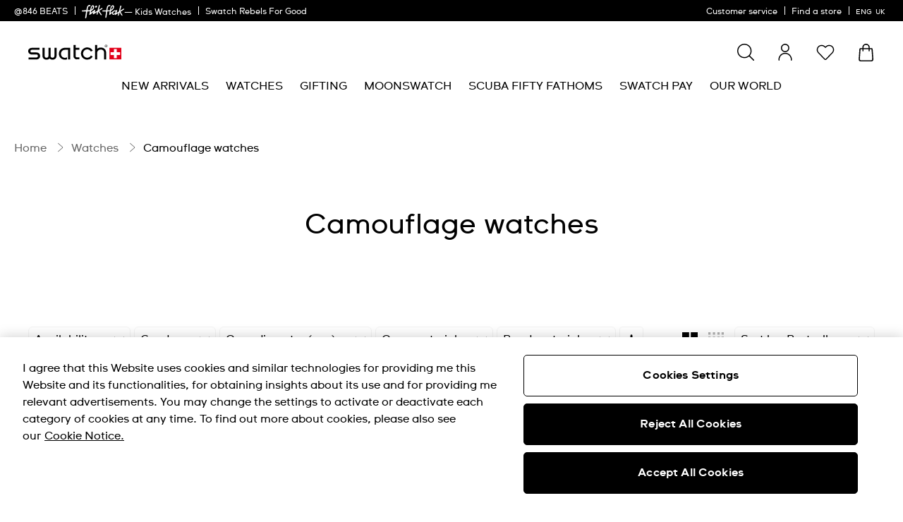

--- FILE ---
content_type: text/javascript; charset=utf-8
request_url: https://p.cquotient.com/pebble?tla=bdnv-swarp-EU&activityType=viewCategory&callback=CQuotient._act_callback1&cookieId=adZMtrqdsSZ4dboWhbX8yemvaX&userId=&emailId=&products=id%3A%3ASUOZ369%7C%7Csku%3A%3A%3B%3Bid%3A%3ALG130%7C%7Csku%3A%3A%3B%3Bid%3A%3ASO28G704%7C%7Csku%3A%3A%3B%3Bid%3A%3ASO28N706%7C%7Csku%3A%3A%3B%3Bid%3A%3ASO29G110-6000%7C%7Csku%3A%3A%3B%3Bid%3A%3ASUSG409%7C%7Csku%3A%3A%3B%3Bid%3A%3ALT104%7C%7Csku%3A%3A%3B%3Bid%3A%3ASO34G700%7C%7Csku%3A%3A%3B%3Bid%3A%3AYLG701%7C%7Csku%3A%3A%3B%3Bid%3A%3ASS08L100%7C%7Csku%3A%3A%3B%3Bid%3A%3ASUSB109-6000%7C%7Csku%3A%3A%3B%3Bid%3A%3ASO29C100%7C%7Csku%3A%3A%3B%3Bid%3A%3ASB03Z103%7C%7Csku%3A%3A%3B%3Bid%3A%3ASO29K120-6000%7C%7Csku%3A%3A%3B%3Bid%3A%3ASS07B115%7C%7Csku%3A%3A%3B%3Bid%3A%3ASUSG406%7C%7Csku%3A%3A%3B%3Bid%3A%3ASB07S118%7C%7Csku%3A%3A%3B%3Bid%3A%3ASUSB421%7C%7Csku%3A%3A%3B%3Bid%3A%3ASO29G112-6000%7C%7Csku%3A%3A%3B%3Bid%3A%3ASUSG101%7C%7Csku%3A%3A%3B%3Bid%3A%3ASS07S103%7C%7Csku%3A%3A%3B%3Bid%3A%3ASS07B112%7C%7Csku%3A%3A%3B%3Bid%3A%3ASO28N120-5300%7C%7Csku%3A%3A%3B%3Bid%3A%3ASO29G111%7C%7Csku%3A%3A&categoryId=camouflage-watches&refinements=%5B%7B%22name%22%3A%22Category%22%2C%22value%22%3A%22camouflage-watches%22%7D%5D&personalized=false&sortingRule=bestseller&realm=BDNV&siteId=swarp-EU&instanceType=prd&queryLocale=en_GB&locale=en_GB&referrer=&currentLocation=https%3A%2F%2Fwww.swatch.com%2Fen-gb%2Fwatches%2Fcamouflage-watches%2F&ls=true&_=1769455121730&v=v3.1.3&fbPixelId=__UNKNOWN__
body_size: 269
content:
/**/ typeof CQuotient._act_callback1 === 'function' && CQuotient._act_callback1([{"k":"__cq_uuid","v":"adZMtrqdsSZ4dboWhbX8yemvaX","m":34128000},{"k":"__cq_seg","v":"0~0.00!1~0.00!2~0.00!3~0.00!4~0.00!5~0.00!6~0.00!7~0.00!8~0.00!9~0.00","m":2592000}]);

--- FILE ---
content_type: application/javascript
request_url: https://www.swatch.com/UQyiPv/IWKU2w/aC3/p/_ff6mh8n/wimOzVVcbt2QXr/P2sgAg/Rx8rI/UphEhAC
body_size: 173582
content:
(function(){if(typeof Array.prototype.entries!=='function'){Object.defineProperty(Array.prototype,'entries',{value:function(){var index=0;const array=this;return {next:function(){if(index<array.length){return {value:[index,array[index++]],done:false};}else{return {done:true};}},[Symbol.iterator]:function(){return this;}};},writable:true,configurable:true});}}());(function(){vR();NSJ();DwJ();var VR;var jf=function(){return ZG["window"]["navigator"]["userAgent"]["replace"](/\\|"/g,'');};var lM=function(){return ["\'U\nb","\rU\n\f6\'Dp7Nw3%\x07>,j","v(H","B\b;L\x00Q,","7\f=;)","]R7C1.D$,<%\t\b0H",".\'#\nH\vY9|Q*A3\x07","[MV/H","FAiX|ckJMm\r","/","B:Z","\t\n","Z1C%7\t","qB >C","","\x07Ye","&L\x07","/(","L=F "," = (\b",">\x3f#\n%N",")5\x3f49","L*>DVN$(=)\x00(<","D=","2E\v$r +Qs\v7{Nl$f&Kgj2-\v$,v\f\n=","\x07J=AJ;f\x00",": c\'","c\rE\n1H","I><","\x07]6E4/.\b,9#!X",".J\n\x3fVlN2E$z-\b\f],","7Q0S$(\b\t","H\x00_7L","Qg","H9)\t","O2JJ;",",\b.","OELQ0","^\x3fH","\\","4Y_","7","\'\b\t","\v;FJI4>","7&EJ1p85\t\n1","_+EP:","P94","OZ\'","=:5","Ym*R94 \f","YL*","~M5.","SahJ","","c",")\r","\x00)PO=.l|\x3fC;5","*04","4\x3f\t53#;","1\f }E5(>&$ (","(\x07\b\x07\v *",":=2","_O+I\"\x3f","(6\"\"\r.H","\rL[O94\tT\x3f2(=f+\r5[IB",");","J","m","+","/b,}","#NJ\b;3AS;N$","{\f\"M7 ","\x07\b","F-L[","1N<5",")&5\v\x004_\fn\n;Y","XMl","\'L*;IL","OEH_*O\"",",","9YY384DJ6","\x00L+E",",SO0","<U$.","* =\x3f#\t\"!O","\r/^","\r","7\bu7","2)PN2JJ~p</Y4","Y{2E=\x3f\x00","#\'\b","OX","=; -%\"&(","=.An\x3fY\x3f\x07","[;M","\t","(;-","8#*2",":I#","G","81C",")\x07+&9 4%","<,(",") *(\'5P\bb","EgO","(\x3f*","$YJ\t2{R+E","<%\t\b0H","\"4\x07 )=/\r2cH7Y+X+N3.","(","6)3!L7B;","B2^","^*\x40n2A)-","D\"","7!$\"#4","= 6"," 9.\f%OJ.","G5.) \x3f6\x00$Ym,\x3fCW0E","4_","%Q\v]DZ","\x072",";\n,\x00 ","nF","o","5%","*","\x40\'BP","\bJ*8L[","4/$,&2","","\'JNQilNin","\x3f6\"!(4U\vE","H7B\";\t",",(b/\x07/","/","[R+E<","L","K5#","6L#","!,.\t4H\bN*\x3f","\x07(\")\r\tHF"," =\'\rUE2",""];};var IM=function(dw){var qf=dw[0]-dw[1];var Q1=dw[2]-dw[3];var kW=dw[4]-dw[5];var sX=ZG["Math"]["sqrt"](qf*qf+Q1*Q1+kW*kW);return ZG["Math"]["floor"](sX);};var bX=function(){lX=["R\\!+E<^(\f","O","8x[\b","!2j_RAK","\x40\rE!+)","Y<","1^\x07","kn//HY\x00>",">\t","\b9 TtCCVf)/\x40",">","7","9\t","4\f/T\'^K","F","gjM\\z2+DC%U6Q7PRXWK`2[Z%\r>M0\n","TWBH|]","=","\t\f\x000\bESCV]|)\'^r\"\v>\t","\"MKO","\v","<\v=\r","BHX|RI(","\x40-\r\t6MHDkVY5.]","C#\x076","\"PwKKRG%6L","2\x00","L!/\x40\x07N","CK4*D\fl2\v\bLM\v\n\t\n\'KK|XQUkUTKAT\x07mtg","Y4\'H\x07C$:\b\x00<\x006+\rTRFXGC/,","\x07:\v","1Kt^KZD\'H\f","}P]N/5ZKz)\r{=\b wFLT\x07),\t/N\"\v\t8M\".DhNHKRX9","\vTBXX","6\b","TO4FC)","\x00E^","DX_","&]z\\","\v\x076\f","\"\t>-+",":","O.&"," CT8","\x07\x0744,MIcJ\\F!6L","COUGK","\r^>;:\x00\v","I!6J{#\t","EBCVFSqq\\","4\r\x40SB",";","\t8)\tT","lu7\'KE%\x07\x00\f$TBN"," PfN]AO31","l H\r","*\x07QJOWGo,\'DY8",",","1\"QIIMZE.1","\nG<\'\r486\rKI","^C3",",R\"/=+\x07PNEW","-\v\x40","!AT\'\b\v\r","DZ\\]","!H\x07[)77\b\x00(","&X6\b:M*$HS\ni__\'o\x40","VBNLPO","\r+\x00KU","k","87\vIB\niwl`\x40\x40)","\x006=0KRIQcE),]","G+\rP\b","6LC-","OTRC,ME)","F_M\\L).E","!!JD\x3f7\\ AI^J","-)","I/,OE!","9","T$\v>","7\'_P","[9\r\r(9\v\b","\x40>","T\\P6+ZU%\r\"\"","$kAhPA^(","J^:<:9\x07\v","35","AULVAG!,J","]QVO,","CZ-I2\tKeSZA",",=\f_\t(\vd:lTWZs!_`","eC^zD4","yC2gSz!^8K~niYaSvq(,mLbeFY","_C|!.zE","","FVPK,]E-\r","TBPU^",".",",pNG\\\\_4qh\bC%","Jt","&D4S%","&","","-u","FY%0h\fR\"","(KTO]","j\x00+]E-\v\x07","-\x000-\b\x00=,PBD\\A","1^","MQ-\b","SBH^_","^VGK,\bz#R-7!\b","GUOXGO\'ZC:: \vQS","FB ","/","\vJLO\x40FZ","",".","AShXG^%0P","I","iX]D/6\t\bX\"\x07/M MIO]E2bG[ J{\f&","G$\n7","#\\X/\t7\b","/","S\\","vR8:\v\b","A%;","LFX\\Wk20Hu9\f)","\x07:","&%y","\v<\f","^NZz\\N%","\"R","lud5L\tS>),&!\\BILGE2","KVF/#M8T>","&/<\t-bUKTVo,\'DY8","2\t","2\x00\rM\x40BM","+&/ 1TCKMVY","NC\v\v\t+\f\n\b",")MDXV\x40E&6\t$Q*\x07{!\x07\re4HRMZD","","44,/3\nhkxyc4N*u-4-\n/:\"\'fkPA\'Z*vY\"n\fHn%eK_`kp0-\x07.Y.Z:22^}rsqpr\\p#(+\rH36|u[xqsh,\r+69_\"%sf{xq\\\'o\b-\t/9(\x07%e`xrx1 \x07B-\r%\"</9C\bSfkxrkoP\r)60((/\x3f%edSkiSkh!];540\n%(0\nefGwi\\\'`pu>\x00=\f4%f~hxrb;S*v\r;%4$\\P0.Ejkhrzh*by,\n9o,/&eeOOTk\'m*r\r$4/;=F%gBnxvk\n\vhP\r)1(/4%HKyOTk\x07 n=BY6:\n&\b0.pi{NUkh*b,S4.;&%kPkx_F4N*|X\f8 \r+2fCmVrl\'\x07h*mS4.\v\x3f05+Pkx]M7\x00h/n{+%66:0/efk}AA\'Z*v^)<t40%ufkx~}kh!N\r54\v,/:2$.bIf\rrk,b)vA%4_!: Cfi\\Yke_v\r\vA,,\x07\"%gqtvk\fvh*`{%45\x3f\f 4efkzjZ[_v\r\x07\x00\",,\x07\"%gBD^vkt*vZ2\n,6\tE%IH{rh%4N*t-10+XP0.MvMhrr2vh*\\4.&4/:;\x007\\~hxrn3h!Y\r54-\n/(*N}nU_p-&F\na G# IH2\x07|mPtk|r&-)\x3f.C:0+ek}\x40k\b&}+S4*;H#<sDTos\"P -4l,/8+tfkoIH\x07.C1`#+\",/&JCZ[^x6&_v-.:\n0\'Peews\b=%\x3f,Y:01uSXd.N.v\r4O\" WfkcgN\b\bY\tZ/=%$/9-Sefi]usfv\r6\"0\n*\b0.]iB`qk\nZ*v*$\n,Y:0Npyx|]E\x40\n\r!4\b:0(ekzkz*x;+%+Y0\x07eYXkx1k2u\r+,,$ \"5ek}\x40k\bd:\x40+F/:;)evkrk\'G\r+>:[\fUfONrk+)^/ut+%4)$}%efnrvr3h!^4\f\"\'wfeNrk+:mP\r/\x07=\r<\"CfkxWMxh*s&\bP49&\b0.ViONrk-1P\r-2\r4H#*CoYxr`\nk)F\r\t#M,/:02!fkxwLZ*v5\x00,,/2Cdyx|]Bs:\r%08%8\veaMxrk$%*v\r./,!6%em`tqn4h*v\r+*#i\":0.SPkp\vkjXM;+%47:<-Gn%emzZr{[_v\r,,\x07\"%g}opvkt*v)4\n,6\tE%IOp{rh%4N*t.%0+XP0.Qi{hrr2vh*Z80&4\b07O\x40oxukh!y\r54Z:0(\fQek{V\\\'j\r/%3mF/:;CvkOTkuh*tY%0!Z:0w6TCZpr`1pu\x00\x00\"j\f\"n%e\x40Z^|(&n=q.-2:[K\"%sf{xqj<Y\r/%\x3f+Z&~nnreFuh*t/-0\":3\x00ULCmPk\bx8`#+/:#\v=|uEOTkRM-\r%\"</9F%gEnxvk\n\vj\\v\r)30(/18\x07CVy~Ef3h9y26-\n/<(\"Q}m\x00GK\'~*f\r+//,Y:0\x000saX\x00~1D.X]\f:\n/,0%fpONrk+%^)v9\'/,Y:0\x000saX\x00a%O/6/790#wfZprA\'\tz*x;+&0j\n<n%ei][\x00N1k2u\r+./l,/8+\x00-ILMz`i0\vh\\v\r#\x072\rI\'Jv}xbkuh*t/-0\'\'99\nefGNDa%5h*Z;&4U/:0+APkx^xh*v=\x00l,/8&+\'fhk]po\tp>\"n]\rK;p2caDm^l4~u-\b4,/==p-ikxrk(mP\\v\r)(/\x3f%eqrk m*\r+%34Y\b0.EDf\rrn+|=q 5\r8<-H\n0ulXTl04h*v\r+20\n(j(WfksA}h;v\r+&l/:;\f)kPkx^B}v\r+</:0)SQMx{s-S1a97\"4/%eflKCc\"uh*t0\":0+\vSLM}\x40k}8:/*0\x07Sefi]YCfv*E8\x00+==ffkq\x40k\b{8G+S4*;H#<sDTo\x07m{+%6;7>0\nefA\bdA\'Z*v*//:96%em[weD3h!F;54l,/8/3wfeNrk,-^-P\t+%,,/0&edy{F]DB:\r%29*8+v6KFM|~b7h*v-!6o,//56%emE[_D3h!X.\r54i):0>~LMzk\b\bv+9/:;w\x07ePLxrkl\x07qP4O3&AQMxps:!l*qzA%4\'\x3f <VkxX\x00h)R:\r%6/>0RfksIOh\\v\r)2l/:;w\x07cHhrk}\fr\r%4\x3fF%gsovkZ1`y\x0023/%J}]|tE4N*|X\f8 \r+2fCmVrl\'\x07h*x;+%^,:56%em`vyc)Nd\r%4%,+*Ht}\fl\'\x07h*B;+%^P%IrkSv>483 WfksA}%5h*ZY/,,/qCdyzCcuh*~/-\"\f8_81+5sf{xpA\'Y\\v\r)=\x3f,V%Op{rn3h!~%42I0efGt\x00}%5h*\\\'^>-\v8SefcZtl9!=}.5\"</8\"\x07ThNrk-!^)v\b%4 \x3fLE&I_F[^Np#nu{+%6*\b0.jpONrk+.j Q\x079%:,,,>\x40-\x00cNxrd(G%F\r(=7,+*F%gD^vk5h*\\4.S4.\rH%nnaRTn3h\x402.8\x07=ffkr`k5h)r}\x0022F/:\x3f-=Ji[xqsh-F\r4W\f& efA\x00Dhp\\v\r)\x00,/%eF~OTkuh*t(Y%0\":0)\"okxtNr.\\1puY(7\x40-HhOTk\b!9_/6 8_9&-ekxtsP\n`y\",/%JH]RTn3h1c(\".9\x00\r,0%fpONrk,\x00\\)v9%9o,/D&ecYxr` [_v\x079\x00\nK\vfkxp~+d#\x40\r+%40F<-Gn%emDhT{uh*t/+^,4\b+QJCmQBk%5h*\\y./:;Vk{^d/q!u(-\v4\n+:0-eLMH`k5h(\x07=,Du\"Cbkx[n3h!Y\r54l,/8%\x004Wfks]{--k\\v\r)\x00F7Y:0\x00fox}\x403h!xR%6\v,/:2WfkscI5h*Y(3,,/&ecsirkq\'D\r+>F::[vfkUFsY1\nZF>:0%ehL\v~^4N*t\x00%0!Z:0<Wfksk{7hYz:&W4,-\"&%ef`]}]h,o%+ ,$# |hjkxvkk2Ux+%7,:3","NVHm(ZX","^/7JD8\v",",\nJBXnZN4*","Q","IRM% EE","P]Z56}G)","\r^ 4/","{R\tqw","+\x00A_O]wh","9\x07\x07,MECUZ^9!A\nY+","<","0\'_"];};var Dl=function(kF){if(ZG["document"]["cookie"]){try{var gN=ZG["document"]["cookie"]["split"]('; ');var SW=null;var Ew=null;for(var RW=0;RW<gN["length"];RW++){var kw=gN[RW];if(kw["indexOf"](""["concat"](kF,"="))===0){var zj=kw["substring"](""["concat"](kF,"=")["length"]);if(zj["indexOf"]('~')!==-1||ZG["decodeURIComponent"](zj)["indexOf"]('~')!==-1){SW=zj;}}else if(kw["startsWith"](""["concat"](kF,"_"))){var jN=kw["indexOf"]('=');if(jN!==-1){var mF=kw["substring"](jN+1);if(mF["indexOf"]('~')!==-1||ZG["decodeURIComponent"](mF)["indexOf"]('~')!==-1){Ew=mF;}}}}if(Ew!==null){return Ew;}if(SW!==null){return SW;}}catch(EZ){return false;}}return false;};var N1=function(tS,Z3){return tS instanceof Z3;};var zS=function(Pj){return -Pj;};var P9=function t9(EF,WN){'use strict';var Hj=t9;switch(EF){case cH:{var Tb=WN[GK];vW.push(gF);var Vl;return Vl=Tb&&Nf(TS()[qT(WW)](DT,vj,vw),typeof ZG[ZS()[QT(Ml)].call(null,cT,Af,lb,CZ,bN)])&&fw(Tb[Eb()[HF(C1)].apply(null,[vk,gK])],ZG[fw(typeof ZS()[QT(hZ)],'undefined')?ZS()[QT(AX)](dj,Ab,tN,Rf,PZ):ZS()[QT(Ml)].call(null,cT,mj,lb,ES,bN)])&&Fc(Tb,ZG[ZS()[QT(Ml)](cT,v9,lb,AX,bN)][Eb()[HF(Ml)].call(null,gT,tG)])?TS()[qT(Rj)].call(null,sW,tM,PW(PW(Ml))):typeof Tb,vW.pop(),Vl;}break;case dn:{var Rc=WN[GK];var Qc=WN[Mp];var Sb=WN[sY];vW.push(Y9);try{var jk=vW.length;var jw=PW([]);var J9;return J9=hW(U,[fw(typeof bl()[BX(cT)],Yf(Fc(typeof QZ()[XW(v9)],'undefined')?QZ()[XW(U9)].apply(null,[WS,Hb]):QZ()[XW(v9)].apply(null,[Rb,MM]),[][[]]))?bl()[BX(mj)].apply(null,[E1,R1,Pc,P1]):bl()[BX(tM)].apply(null,[pb,kS,B9,wc]),Sk()[dM(jl)](nZ,xF),nk()[VF(U9)].apply(null,[AX,Ab,NS,GS]),Rc.call(Qc,Sb)]),vW.pop(),J9;}catch(Ik){vW.splice(Zb(jk,C1),Infinity,Y9);var JW;return JW=hW(U,[bl()[BX(tM)](pb,kS,hS,wc),wW()[qZ(zW)](C3,BZ,mj,wc),nk()[VF(U9)](AX,Ab,rk,GS),Ik]),vW.pop(),JW;}vW.pop();}break;case ER:{vW.push(ww);this[ZS()[QT(kf)].apply(null,[pb,rc,ES,kS,AT])]=PW(Ml);var XN=this[bl()[BX(U9)](U9,nb,cc,PH)][Ml][Eb()[HF(HX)](B9,xV)];if(fw(wW()[qZ(zW)](C3,pS,mj,PH),XN[Fc(typeof bl()[BX(cT)],Yf(QZ()[XW(U9)](WS,Jx),[][[]]))?bl()[BX(tM)](pb,kS,KN,PH):bl()[BX(mj)].call(null,nT,LZ,xS,Nl)]))throw XN[nk()[VF(U9)](AX,Ab,rM,xw)];var CT;return CT=this[gW()[B3(kf)](U7,QM,ZX,pb)],vW.pop(),CT;}break;case HG:{var sw=WN[GK];return typeof sw;}break;case RK:{return this;}break;case H:{var sF=WN[GK];return typeof sF;}break;case kJ:{var Sf=WN[GK];vW.push(lZ);var Gc;return Gc=hW(U,[H9()[Wf(pX)](PW(PW([])),vX,Z5,R9),Sf]),vW.pop(),Gc;}break;case nK:{var cl=WN[GK];vW.push(AT);var dX=ZG[QZ()[XW(Gf)](Yb,AR)](cl);var Ff=[];for(var V3 in dX)Ff[H9()[Wf(C1)].apply(null,[tM,KN,g5,rc])](V3);Ff[Fc(typeof TS()[qT(kf)],'undefined')?TS()[qT(HN)](nx,tf,kS):TS()[qT(TZ)](Ak,qS,PW(PW(Ml)))]();var U0;return U0=function AS(){vW.push(nN);for(;Ff[Fc(typeof QZ()[XW(Rf)],Yf([],[][[]]))?QZ()[XW(Ml)](ZM,cf):QZ()[XW(v9)].call(null,vb,bS)];){var rF=Ff[H9()[Wf(C3)].call(null,Q9,Db,F1,kS)]();if(Ij(rF,dX)){var P0;return AS[fw(typeof TS()[qT(U9)],'undefined')?TS()[qT(TZ)](Gw,b1,PW(Ml)):TS()[qT(zW)](Y0,rX,ES)]=rF,AS[ZS()[QT(kf)](pb,xS,ES,Z9,Ej)]=PW(C1),vW.pop(),P0=AS,P0;}}AS[fw(typeof ZS()[QT(Vk)],Yf(QZ()[XW(U9)].apply(null,[WS,Zk]),[][[]]))?ZS()[QT(AX)](WT,VZ,Ob,w3,fZ):ZS()[QT(kf)](pb,WF,ES,NS,Ej)]=PW(Ml);var FS;return vW.pop(),FS=AS,FS;},vW.pop(),U0;}break;case mx:{var nF=WN[GK];return typeof nF;}break;case F6:{var X1=WN[GK];vW.push(cb);var TA;return TA=X1&&Nf(TS()[qT(WW)].apply(null,[Rd,vj,VZ]),typeof ZG[ZS()[QT(Ml)].apply(null,[cT,ZM,lb,ng,Gd])])&&fw(X1[Eb()[HF(C1)](vk,Zm)],ZG[ZS()[QT(Ml)].apply(null,[cT,FI,lb,sO,Gd])])&&Fc(X1,ZG[ZS()[QT(Ml)](cT,DQ,lb,kf,Gd)][Eb()[HF(Ml)](gT,xE)])?Fc(typeof TS()[qT(OI)],'undefined')?TS()[qT(Rj)].apply(null,[nh,tM,KN]):TS()[qT(TZ)](Gv,zh,cT):typeof X1,vW.pop(),TA;}break;case Mp:{var vP;vW.push(GO);return vP=TS()[qT(Tq)](C6,wz,PW(PW(Ml))),vW.pop(),vP;}break;case UJ:{var zq=WN[GK];return typeof zq;}break;case U6:{var jh=WN[GK];var Xt=WN[Mp];var Zz=WN[sY];vW.push(gt);jh[Xt]=Zz[TS()[qT(zW)].call(null,jd,rX,Tq)];vW.pop();}break;case M0:{return this;}break;case IJ:{return this;}break;case z8:{var AD=WN[GK];var cI;vW.push(Kq);return cI=AD&&Nf(Fc(typeof TS()[qT(DQ)],'undefined')?TS()[qT(WW)].call(null,BC,vj,PW(PW(C1))):TS()[qT(TZ)].apply(null,[CD,N2,Gf]),typeof ZG[ZS()[QT(Ml)].call(null,cT,AO,lb,XO,sd)])&&fw(AD[Eb()[HF(C1)].call(null,vk,wR)],ZG[fw(typeof ZS()[QT(ZM)],Yf(Fc(typeof QZ()[XW(ZM)],'undefined')?QZ()[XW(U9)](WS,sv):QZ()[XW(v9)].call(null,SP,P1),[][[]]))?ZS()[QT(AX)].apply(null,[BI,PW(PW(Ml)),gT,CZ,hP]):ZS()[QT(Ml)](cT,B9,lb,Tm,sd)])&&Fc(AD,ZG[Fc(typeof ZS()[QT(mj)],'undefined')?ZS()[QT(Ml)].call(null,cT,Ab,lb,TE,sd):ZS()[QT(AX)].apply(null,[jL,ZM,Wv,R4,Nd])][Eb()[HF(Ml)].apply(null,[gT,rY])])?Fc(typeof TS()[qT(Ml)],Yf('',[][[]]))?TS()[qT(Rj)].apply(null,[xY,tM,QM]):TS()[qT(TZ)](CD,vX,rX):typeof AD,vW.pop(),cI;}break;case Z6:{var qE=WN[GK];var KP;vW.push(wq);return KP=qE&&Nf(TS()[qT(WW)](EJ,vj,ZM),typeof ZG[fw(typeof ZS()[QT(ZM)],Yf(Fc(typeof QZ()[XW(zW)],Yf('',[][[]]))?QZ()[XW(U9)].apply(null,[WS,rA]):QZ()[XW(v9)].apply(null,[xP,Gf]),[][[]]))?ZS()[QT(AX)].call(null,W4,ZX,GS,gD,qh):ZS()[QT(Ml)].apply(null,[cT,TZ,lb,DE,gh])])&&fw(qE[Eb()[HF(C1)].call(null,vk,RY)],ZG[ZS()[QT(Ml)](cT,ZM,lb,pX,gh)])&&Fc(qE,ZG[Fc(typeof ZS()[QT(WW)],'undefined')?ZS()[QT(Ml)].apply(null,[cT,vw,lb,R4,gh]):ZS()[QT(AX)](Rf,pS,Dq,vk,Yb)][Fc(typeof Eb()[HF(vk)],'undefined')?Eb()[HF(Ml)].apply(null,[gT,F8]):Eb()[HF(pb)].call(null,nP,Vv)])?TS()[qT(Rj)](Zd,tM,PW(C1)):typeof qE,vW.pop(),KP;}break;case t5:{var ZP=WN[GK];var z2;vW.push(Ez);return z2=ZP&&Nf(TS()[qT(WW)](T0,vj,Q9),typeof ZG[ZS()[QT(Ml)](cT,hS,lb,Ab,A3)])&&fw(ZP[fw(typeof Eb()[HF(vw)],'undefined')?Eb()[HF(pb)](mh,fz):Eb()[HF(C1)].call(null,vk,kR)],ZG[ZS()[QT(Ml)](cT,ZM,lb,HN,A3)])&&Fc(ZP,ZG[ZS()[QT(Ml)].call(null,cT,sO,lb,XO,A3)][Eb()[HF(Ml)](gT,VC)])?TS()[qT(Rj)](mY,tM,PW(C1)):typeof ZP,vW.pop(),z2;}break;case w0:{var tL=WN[GK];var gq=WN[Mp];var bt=WN[sY];return tL[gq]=bt;}break;case fR:{var kq=WN[GK];return typeof kq;}break;}};var Ij=function(WD,md){return WD in md;};var Ld=function(){return [];};var Rg=function(xI,Gg){return xI>>Gg;};var CL=function(){return LA.apply(this,[n6,arguments]);};var TD=function(){return LA.apply(this,[Dp,arguments]);};var c4=function(){return LA.apply(this,[hC,arguments]);};var f4=function(Eh,Od){return Eh<=Od;};var Yg=function(sA,xL){return sA>=xL;};var SO=function(){return nA.apply(this,[UY,arguments]);};var PE=function(IE,Eg){return IE/Eg;};var Jq=function(){return ["\x6c\x65\x6e\x67\x74\x68","\x41\x72\x72\x61\x79","\x63\x6f\x6e\x73\x74\x72\x75\x63\x74\x6f\x72","\x6e\x75\x6d\x62\x65\x72"];};var sI=function(YD){return void YD;};var JP=function(fd,dO){var XQ=ZG["Math"]["round"](ZG["Math"]["random"]()*(dO-fd)+fd);return XQ;};var O3=function(Hv){return ZG["unescape"](ZG["encodeURIComponent"](Hv));};var Em=function(){DD=["WSE=\vG4\ng^\'x]4\vOaCA","\tQ","\fS\x07eT",".YZ/\rML","NOC[H","S\bWO\x07","GX\x00Wp\x07E\\6_U]%\x00QOR","\rVRL2K","OOZ0\n\\T!C\vM","\x40!\fNED)\bGO","POR","WE\x3fH7\vW\r\n^Z3X9^)","\"n\x07\vA9EM;Y\']#KPT&GE","S<_^E\f","Z!\tlAM","Vw4IT+_9M4\x07TEbA","\x00Up\vM)/MO\x3f","8YV;YL,\v","[^<\x40Z\x07\vVgABB","\n\x40","P\v","U1B9}K1J\v\x40&P\x07h9K]/>Q2EH;","K6","\rPEA\r}LE%<o","NOG\n","K>_","L0","RE\vD","M:M\\;X","(o/cr\x3f\n~Ag3E4,b\x40mzb)Y/zR8%YQ0<sD(z\x07n9d\t8IGc*!x<gT#/i,G\\x<\t/IGw*%x<cr#-S*G\\7x9d\t IGc*%h<g~#/i&G\\x>^\t/IGU*%x<er#-y*GS\rx9d\t/IGc*!\x07<gv#/i8G\\x<^\t/bE*%x<ir#,i*G\\+x9d\t>IGc*!\x07<gv#/i8G\\x>d\t/IGY*%x<pr#(S*G\\/x9d\t-IGc*%x<g\\#/i/G\\x<t\t/IHg*%x<`r#,S*GSx9d\t&IGc*\'x<gG\x3fT#/i&G\\x9\t/IHA*%x<ir#,y*GS\rx9d\t,IGc*!B<gv#/i,G\\x;^\t/IHo*%x<or#**G\\x9d\t$IGc*\'\x07<gb#/i%G\\x>t\t/IGE*%x<wr#/S*y;x9d\t,IGc*!h<g\x40#/i\x3fG\\x<^\t/IGc*%x<lr#,y*GSx9d\t\'IGc*\"x<gP#/i.G\\x;\t/IGE*%x<vr#+S*GS\x3fx9d\t IGc*\"h<gz#/i&G\\x9\t/bE*%x<sr#-*GS\x3fx9d\t&IGc*&x<gP#/i\x3fG\\x;^\t/IHc*%x<kr#-i*GS\tx9d\t$IGc*%\x07<g#/i;G\\x=^\t/IGg*%x<tr#/S*G\\x9d\t!IGc*&h<gG\x3fT#/l\f-zh+T+cnW5\x07&u\'S\x3f\"]qjKh,\\vpiU1E37E4a$8mu)j3g7IGd&Wg3`B,bSmzo,{\vTGa:0Hc3;\x07[/b Ozj \\t/cKOK&s1U3<{9\x3f*zh.j!EcaD\t_\'J8\bD<mjiOo-vZC<%vg3<z#<F**mP*oJ`*7[GA%s4e\'x2&l**mPfL7/caa:Gg3B\x07Yb(xA:Z9K7/cKP&s1M32F1/H2Ynzx9bt/cNmK&s1U3<{;\roi*nV&GC$^CgO;Ss4e\x07h=&T*mz*xvEcajJ6E$gE<p3=MmzQ6C/,aa:\x00c39F1/b\x00~^)j9E4*aa:\x00W3F1/H2YzhTcqq8Vvg3<|\tDmz*rVcaa8%E%E<p3\rY\x3f*mQ)j9o\f)aa:7X\x400G)>b*m\rX9o\n\"oji8Ss4`#%{\t7{0\x40mz:[AMfLU4q3,p2&T*mzyOo-tdA*%}g0(w\t\rN^Z\\cv,ANjeg4t1/vSmzj9E(aa:7%\x400G)\\n.mzj9o(TGa:2H4c3;|M","\x07H","J%N","Q\f\vF","A","I\b\\\x00WH^","]","oAT_3M+\n_","M\n,[B","J>","\x00]*B","V\x3f_F\r\vFIA","\'","]7qIG^\'CX\vG","-\vVAk","\vZ2\x07RpRK3TtL/",".\\","!\nR","T^","BU4\t","\n","\rL0\x40^*B\x40","B/Hl1YK2\'LLIw\x07T","\x40\x07R\x07L3K\\;_X\x07\rMNT\nF\"O^\x07Fu7~w\x00[M\rUz)P\x07U8KOT:N$s2L\x00}%","IX","QHR\x07L3","ED8","^F3{R0OY","R\x00T","AR","\x40R\tH\x00\v","O1OO\rNK.\x07WMdS","Y\bWU","J","=D]4WCT","B.I","T>Q2CO\'[a&","\vO)\nv","NF9I","U","ON\b[M","MN*DG,","","9=bC&e","MO*JFGNT","G3:KMEFGg\tX\v","C\x00G8II","C/QEMW","FE","rXO","CB","B.eU:N\x00a&","L","^\x00F>","T4","v&mhn<q+ldo+;e0d51","B","\\\x40$UsCW0T\x00C","K\x07pQ0","H}H\"^\x00\vQ)","\"B\x00W","LFA\n","Q2Id\x3fX\x40#=ARI\t{\x40","\fA48GL","^E.UN","OOZ0~E]\t/U<\x40Z<G","+EX;~*g",":Xs;JB%QbRAT6E","MU:D{\'f","","VP\"Iq<ET","XT\x3fAXhEI4.f{h4C3Ri\v","/\\W\x3fH}4VE","O7Ft/\x00G","dv/z L!ufJgf%Y5\'4iEJ\x40OCLms<\'I+","OOB\bW","\x07<[","\bSA\x07V","K^*i\nA7GR","P)\n^O\nYM+\x07LG","y|N$","CSS","ZT\vNx3\nXR(NXM/\nG}\x00","V\x07","w<&u9yS\t|/B_;Y\\\x07LFO","|IY:YX%}SC\v\rBy","B","N\tAJA\f","AF\r\x409I","O","DE\rQI\x00TB)CU","D[C\"Iq<ET","\x3fO;GC%PY","K4CCKI","L5\x07NDpF1G","K","*yU\x07U8sN0\\\nO0GD","R\x00\x408\x07MY2N","L4X^,^\b","CQuA L)OT2","P;]",")`RA","t\rf2g","e\v4II\x3f_\\`\nMESY\n]^\x07G8KMy","!\rAEL]CC",")jR&N","K","PEG\v\\","JK*","","2","J","JS0H]\n","QR","_","H;_1\x404\vPVA","MRT","\rTJ.ET0","P;R\b\\%Q","E]B)CUEB5\nKNG>SO"];};var LI=function(){return xd.apply(this,[HG,arguments]);};var kh=function(){return LA.apply(this,[T7,arguments]);};var kd=function(){vW=(VR.sjs_se_global_subkey?VR.sjs_se_global_subkey.push(CA):VR.sjs_se_global_subkey=[CA])&&VR.sjs_se_global_subkey;};var fP=function Mm(dQ,dI){'use strict';var tD=Mm;switch(dQ){case O8:{var mQ=dI[GK];var Wd=dI[Mp];vW.push(sD);if(Nf(Wd,null)||mI(Wd,mQ[fw(typeof QZ()[XW(WF)],'undefined')?QZ()[XW(v9)](L3,bO):QZ()[XW(Ml)].apply(null,[ZM,Ix])]))Wd=mQ[Fc(typeof QZ()[XW(Wg)],Yf('',[][[]]))?QZ()[XW(Ml)](ZM,Ix):QZ()[XW(v9)](jm,rc)];for(var jQ=Ml,Xv=new (ZG[TS()[qT(AX)](CH,M2,PW(PW(Ml)))])(Wd);bq(jQ,Wd);jQ++)Xv[jQ]=mQ[jQ];var ZA;return vW.pop(),ZA=Xv,ZA;}break;case OB:{var Jh=dI[GK];var Lq=dI[Mp];vW.push(TO);var sP=Nf(null,Jh)?null:Ph(bl()[BX(C1)].apply(null,[zW,Xh,OI,WH]),typeof ZG[Fc(typeof ZS()[QT(zQ)],Yf([],[][[]]))?ZS()[QT(Ml)].apply(null,[cT,Az,lb,HX,YG]):ZS()[QT(AX)].call(null,Yz,rc,bQ,Az,vt)])&&Jh[ZG[ZS()[QT(Ml)](cT,rX,lb,ZM,YG)][H9()[Wf(k2)](gD,AX,OJ,Vk)]]||Jh[fw(typeof QZ()[XW(xF)],Yf([],[][[]]))?QZ()[XW(v9)](kf,NA):QZ()[XW(Rf)].call(null,RP,OY)];if(Ph(null,sP)){var Ch,JI,q2,Zh,lv=[],Kz=PW(Ml),U2=PW(OL[Vk]);try{var Og=vW.length;var JE=PW([]);if(q2=(sP=sP.call(Jh))[H9()[Wf(zQ)](Wg,Az,UH,zW)],fw(Ml,Lq)){if(Fc(ZG[QZ()[XW(Gf)].apply(null,[Yb,K8])](sP),sP)){JE=PW(PW(Mp));return;}Kz=PW(C1);}else for(;PW(Kz=(Ch=q2.call(sP))[ZS()[QT(kf)].apply(null,[pb,PW(PW([])),ES,Z9,M8])])&&(lv[H9()[Wf(C1)].call(null,ES,KN,x5,MD)](Ch[TS()[qT(zW)].apply(null,[XK,rX,PW(PW([]))])]),Fc(lv[QZ()[XW(Ml)].apply(null,[ZM,w])],Lq));Kz=PW(OL[zW]));}catch(I3){U2=PW(Ml),JI=I3;}finally{vW.splice(Zb(Og,C1),Infinity,TO);try{var tt=vW.length;var LO=PW({});if(PW(Kz)&&Ph(null,sP[TS()[qT(CZ)](RJ,TZ,Tq)])&&(Zh=sP[TS()[qT(CZ)](RJ,TZ,rk)](),Fc(ZG[fw(typeof QZ()[XW(rX)],Yf([],[][[]]))?QZ()[XW(v9)](Mg,VD):QZ()[XW(Gf)](Yb,K8)](Zh),Zh))){LO=PW(PW([]));return;}}finally{vW.splice(Zb(tt,C1),Infinity,TO);if(LO){vW.pop();}if(U2)throw JI;}if(JE){vW.pop();}}var SI;return vW.pop(),SI=lv,SI;}vW.pop();}break;case p6:{var jv=dI[GK];vW.push(Hd);if(ZG[fw(typeof TS()[qT(RI)],'undefined')?TS()[qT(TZ)](BL,SA,Ab):TS()[qT(AX)](H2,M2,C1)][Sk()[dM(Pc)](fE,mj)](jv)){var A2;return vW.pop(),A2=jv,A2;}vW.pop();}break;case bV:{var C2=dI[GK];return C2;}break;case O5:{vW.push(EQ);if(PW(Ij(fw(typeof Eb()[HF(mj)],'undefined')?Eb()[HF(pb)](PO,Ab):Eb()[HF(Tm)](gD,Kq),ZG[Sk()[dM(E4)].call(null,Sn,N2)]))){var pv;return vW.pop(),pv=null,pv;}var Wq=ZG[Sk()[dM(E4)](Sn,N2)][Eb()[HF(Tm)](gD,Kq)];var XE=Wq[nk()[VF(Af)](TZ,Gd,cc,rP)];var WA=Wq[TS()[qT(mL)](KL,ZX,RI)];var vq=Wq[bl()[BX(tM)](pb,kS,vw,Bh)];var km;return km=[XE,fw(WA,Ml)?Ml:mI(WA,OL[zW])?zS(OL[Vk]):zS(Vk),vq||(Fc(typeof Sk()[dM(mL)],Yf('',[][[]]))?Sk()[dM(ng)](d7,MP):Sk()[dM(mj)].call(null,P2,AP))],vW.pop(),km;}break;case IR:{vW.push(NL);var QD={};var rq={};try{var Yq=vW.length;var OO=PW(Mp);var JL=new (ZG[Eb()[HF(SL)](C3,BR)])(OL[zW],Ml)[QZ()[XW(Fq)].call(null,DQ,St)](QZ()[XW(Vd)].apply(null,[LD,zG]));var L2=JL[fw(typeof Sk()[dM(Fq)],Yf([],[][[]]))?Sk()[dM(mj)](OE,VA):Sk()[dM(DE)](nB,kI)](Eb()[HF(Cq)](K2,Jv));var Kt=JL[QZ()[XW(Pc)](XO,hB)](L2[Eb()[HF(jL)](TI,pE)]);var HO=JL[QZ()[XW(Pc)].call(null,XO,hB)](L2[fw(typeof Sk()[dM(Q9)],'undefined')?Sk()[dM(mj)](Ej,Hz):Sk()[dM(Ab)].apply(null,[mE,xA])]);QD=hW(U,[QZ()[XW(TE)].call(null,DE,TQ),Kt,Eb()[HF(WF)](mL,Gt),HO]);var Mh=new (ZG[Eb()[HF(SL)](C3,BR)])(Ml,Ml)[QZ()[XW(Fq)].apply(null,[DQ,St])](QZ()[XW(pS)](K4,Qg));var YA=Mh[Sk()[dM(DE)].apply(null,[nB,kI])](Eb()[HF(Cq)].call(null,K2,Jv));var AQ=Mh[QZ()[XW(Pc)](XO,hB)](YA[Eb()[HF(jL)].call(null,TI,pE)]);var Ot=Mh[QZ()[XW(Pc)](XO,hB)](YA[Sk()[dM(Ab)].apply(null,[mE,xA])]);rq=hW(U,[hL()[AE(Af)](SP,nh,R4,tM,dA),AQ,TS()[qT(rk)](nQ,Ml,TZ),Ot]);}finally{vW.splice(Zb(Yq,C1),Infinity,NL);var nt;return nt=hW(U,[ZS()[QT(VZ)](zW,kf,Ab,k2,xz),QD[QZ()[XW(TE)](DE,TQ)]||null,Sk()[dM(WF)].call(null,hK,ES),QD[Eb()[HF(WF)].call(null,mL,Gt)]||null,Fc(typeof H9()[Wf(gI)],Yf([],[][[]]))?H9()[Wf(SP)](Nh,wD,hJ,VZ):H9()[Wf(OI)](PW(C1),LD,rD,PW(PW(C1))),rq[hL()[AE(Af)](AO,nh,PW(PW([])),tM,dA)]||null,Rt()[bA(SP)](v9,Ab,MI),rq[TS()[qT(rk)](nQ,Ml,PW(PW({})))]||null]),vW.pop(),nt;}vW.pop();}break;case RK:{var IQ=dI[GK];vW.push(E1);if(fw([Rt()[bA(F2)](PW([]),S2,qA),Fc(typeof TS()[qT(ZM)],'undefined')?TS()[qT(ng)].apply(null,[ME,gD,PW(PW(Ml))]):TS()[qT(TZ)](KE,Pd,PW(Ml)),gW()[B3(QM)](WP,B9,th,cT)][Rt()[bA(ZX)].apply(null,[PW(PW(C1)),NS,kO])](IQ[Eb()[HF(Nh)](th,MC)][fw(typeof Eb()[HF(U9)],'undefined')?Eb()[HF(pb)](Yb,ML):Eb()[HF(TL)](Az,t3)]),zS(OL[Vk]))){vW.pop();return;}ZG[Sk()[dM(MD)](cE,TE)](function(){vW.push(xt);var pD=PW(PW(GK));try{var Jg=vW.length;var r4=PW(Mp);if(PW(pD)&&IQ[Eb()[HF(Nh)](th,Dh)]&&(IQ[Eb()[HF(Nh)].apply(null,[th,Dh])][Fc(typeof Rt()[bA(cc)],Yf([],[][[]]))?Rt()[bA(wD)](Ab,Gf,j7):Rt()[bA(tM)].apply(null,[N2,gI,wP])](wW()[qZ(Af)](Tq,Yb,WW,vA))||IQ[Eb()[HF(Nh)](th,Dh)][Rt()[bA(wD)](OI,Gf,j7)](QZ()[XW(MD)](sO,kg)))){pD=PW(PW(Mp));}}catch(ZE){vW.splice(Zb(Jg,C1),Infinity,xt);IQ[Eb()[HF(Nh)].call(null,th,Dh)][Fc(typeof H9()[Wf(pX)],'undefined')?H9()[Wf(WF)].apply(null,[PW(PW([])),mL,FQ,Yb]):H9()[Wf(OI)](pS,lA,UL,DE)](new (ZG[Fc(typeof H9()[Wf(OI)],Yf([],[][[]]))?H9()[Wf(NS)](U9,vk,Xg,Yb):H9()[Wf(OI)].apply(null,[pS,UO,vE,xF])])(Eb()[HF(pS)](wz,KE),hW(U,[hL()[AE(HX)](pS,Z9,kv,tM,qI),PW(PW({})),Eb()[HF(wz)](nD,jE),PW([]),QZ()[XW(ng)](Rz,cf),PW(PW([]))])));}if(PW(pD)&&fw(IQ[QZ()[XW(kv)].apply(null,[Ed,fD])],TS()[qT(kv)](wm,Ab,Rj))){pD=PW(PW(Mp));}if(pD){IQ[Eb()[HF(Nh)](th,Dh)][H9()[Wf(WF)](R4,mL,FQ,vj)](new (ZG[H9()[Wf(NS)].call(null,Rh,vk,Xg,Fq)])(Eb()[HF(MD)](Tm,Vv),hW(U,[hL()[AE(HX)](Az,Z9,Q9,tM,qI),PW(PW({})),Eb()[HF(wz)](nD,jE),PW(Mp),QZ()[XW(ng)](Rz,cf),PW(PW(Mp))])));}vW.pop();},Ml);vW.pop();}break;case fR:{vW.push(tM);throw new (ZG[wW()[qZ(Ml)].call(null,tO,TE,zW,TE)])(TS()[qT(kI)](qq,kI,PW(Ml)));}break;case fK:{var jI=dI[GK];var lq=dI[Mp];vW.push(xF);if(Nf(lq,null)||mI(lq,jI[Fc(typeof QZ()[XW(Ob)],Yf([],[][[]]))?QZ()[XW(Ml)].apply(null,[ZM,Xh]):QZ()[XW(v9)](mg,pt)]))lq=jI[fw(typeof QZ()[XW(QQ)],'undefined')?QZ()[XW(v9)].call(null,NE,s2):QZ()[XW(Ml)].call(null,ZM,Xh)];for(var lP=Ml,Mq=new (ZG[TS()[qT(AX)](GE,M2,vj)])(lq);bq(lP,lq);lP++)Mq[lP]=jI[lP];var xh;return vW.pop(),xh=Mq,xh;}break;case b8:{var Dz=dI[GK];var G2=dI[Mp];vW.push(pI);var Vq=Nf(null,Dz)?null:Ph(Fc(typeof bl()[BX(Az)],'undefined')?bl()[BX(C1)](zW,Xh,jL,O4):bl()[BX(mj)](vA,S4,Gf,Hg),typeof ZG[ZS()[QT(Ml)](cT,Gf,lb,vw,E1)])&&Dz[ZG[ZS()[QT(Ml)].apply(null,[cT,k2,lb,Wg,E1])][H9()[Wf(k2)].call(null,w3,AX,v4,PW(C1))]]||Dz[QZ()[XW(Rf)].apply(null,[RP,Gt])];if(Ph(null,Vq)){var j2,GI,hI,g4,Cv=[],Gq=PW(Ml),ZL=PW(C1);try{var Qq=vW.length;var xg=PW([]);if(hI=(Vq=Vq.call(Dz))[H9()[Wf(zQ)].apply(null,[F2,Az,gt,TZ])],fw(Ml,G2)){if(Fc(ZG[fw(typeof QZ()[XW(gD)],Yf([],[][[]]))?QZ()[XW(v9)](Td,DT):QZ()[XW(Gf)](Yb,XA)](Vq),Vq)){xg=PW(PW(Mp));return;}Gq=PW(C1);}else for(;PW(Gq=(j2=hI.call(Vq))[ZS()[QT(kf)].call(null,pb,mj,ES,VZ,W4)])&&(Cv[H9()[Wf(C1)].call(null,vj,KN,Ym,Fq)](j2[fw(typeof TS()[qT(Yb)],Yf([],[][[]]))?TS()[qT(TZ)](NE,CP,PW(Ml)):TS()[qT(zW)].call(null,xm,rX,kS)]),Fc(Cv[QZ()[XW(Ml)](ZM,n2)],G2));Gq=PW(Ml));}catch(Im){ZL=PW(Ml),GI=Im;}finally{vW.splice(Zb(Qq,C1),Infinity,pI);try{var Id=vW.length;var nL=PW([]);if(PW(Gq)&&Ph(null,Vq[TS()[qT(CZ)](xY,TZ,PW(PW([])))])&&(g4=Vq[TS()[qT(CZ)].apply(null,[xY,TZ,XO])](),Fc(ZG[Fc(typeof QZ()[XW(kS)],'undefined')?QZ()[XW(Gf)](Yb,XA):QZ()[XW(v9)](Hq,tE)](g4),g4))){nL=PW(PW({}));return;}}finally{vW.splice(Zb(Id,C1),Infinity,pI);if(nL){vW.pop();}if(ZL)throw GI;}if(xg){vW.pop();}}var UE;return vW.pop(),UE=Cv,UE;}vW.pop();}break;case BB:{var gm=dI[GK];vW.push(Uh);if(ZG[TS()[qT(AX)].call(null,fg,M2,TZ)][Sk()[dM(Pc)].call(null,Mt,mj)](gm)){var Iq;return vW.pop(),Iq=gm,Iq;}vW.pop();}break;case pB:{var YI=dI[GK];vW.push(Lz);var Q4;return Q4=ZG[QZ()[XW(Gf)](Yb,Rd)][Fc(typeof H9()[Wf(TE)],Yf('',[][[]]))?H9()[Wf(DQ)](sO,Bq,St,T4):H9()[Wf(OI)](rc,ED,z4,k2)](YI)[Sk()[dM(SP)](z4,fQ)](function(VE){return YI[VE];})[Ml],vW.pop(),Q4;}break;case Ax:{var RE=dI[GK];vW.push(zO);var p4=RE[Sk()[dM(SP)](EA,fQ)](function(YI){return Mm.apply(this,[pB,arguments]);});var qt;return qt=p4[H9()[Wf(Gf)].apply(null,[gI,C3,Ip,rc])](Fc(typeof H9()[Wf(Ml)],Yf([],[][[]]))?H9()[Wf(KN)].apply(null,[DE,gD,RZ,WF]):H9()[Wf(OI)](BZ,Jm,Ad,Fq)),vW.pop(),qt;}break;case Qx:{vW.push(C4);try{var Nq=vW.length;var Sz=PW(PW(GK));var c2=Yf(Yf(Yf(Yf(Yf(Yf(Yf(Yf(Yf(Yf(Yf(Yf(Yf(Yf(Yf(Yf(Yf(Yf(Yf(Yf(Yf(Yf(Yf(Yf(ZG[wW()[qZ(gI)](wP,tM,tM,Ad)](ZG[Sk()[dM(E4)](JX,N2)][fw(typeof Sk()[dM(Tq)],Yf('',[][[]]))?Sk()[dM(mj)](E1,fZ):Sk()[dM(hd)].apply(null,[ZI,rX])]),sL(ZG[wW()[qZ(gI)](wP,Fq,tM,Ad)](ZG[Sk()[dM(E4)](JX,N2)][QZ()[XW(NO)].apply(null,[rM,qc])]),C1)),sL(ZG[wW()[qZ(gI)].apply(null,[wP,pX,tM,Ad])](ZG[Sk()[dM(E4)].call(null,JX,N2)][Sk()[dM(gP)](QL,sO)]),Vk)),sL(ZG[wW()[qZ(gI)](wP,Vk,tM,Ad)](ZG[Sk()[dM(E4)](JX,N2)][hL()[AE(k2)].apply(null,[AO,gI,jL,tM,mm])]),AX)),sL(ZG[wW()[qZ(gI)].call(null,wP,rk,tM,Ad)](ZG[TS()[qT(Vk)].call(null,UZ,U9,PW(C1))][QZ()[XW(Jd)].apply(null,[Z9,AR])]),pb)),sL(ZG[wW()[qZ(gI)](wP,ZM,tM,Ad)](ZG[Fc(typeof Sk()[dM(Ml)],'undefined')?Sk()[dM(E4)](JX,N2):Sk()[dM(mj)](gO,nO)][Fc(typeof QZ()[XW(hS)],'undefined')?QZ()[XW(Bq)].call(null,vO,Th):QZ()[XW(v9)].apply(null,[GO,pP])]),mj)),sL(ZG[wW()[qZ(gI)](wP,ES,tM,Ad)](ZG[Sk()[dM(E4)](JX,N2)][fw(typeof QZ()[XW(Vd)],Yf('',[][[]]))?QZ()[XW(v9)].apply(null,[MQ,P1]):QZ()[XW(tf)](tf,TN)]),cT)),sL(ZG[fw(typeof wW()[qZ(kf)],Yf(QZ()[XW(U9)](WS,dq),[][[]]))?wW()[qZ(ZM)](cL,MD,EL,w2):wW()[qZ(gI)](wP,wz,tM,Ad)](ZG[Sk()[dM(E4)](JX,N2)][Sk()[dM(xS)](rL,ng)]),tM)),sL(ZG[wW()[qZ(gI)](wP,kv,tM,Ad)](ZG[Sk()[dM(E4)](JX,N2)][Fc(typeof bl()[BX(mj)],Yf(fw(typeof QZ()[XW(pb)],'undefined')?QZ()[XW(v9)](Om,CQ):QZ()[XW(U9)](WS,dq),[][[]]))?bl()[BX(kf)](kf,bP,VZ,VP):bl()[BX(mj)](X4,IL,Yb,R4)]),OL[C1])),sL(ZG[wW()[qZ(gI)].call(null,wP,C3,tM,Ad)](ZG[Sk()[dM(E4)].apply(null,[JX,N2])][Eb()[HF(tf)].apply(null,[SL,J1])]),zW)),sL(ZG[wW()[qZ(gI)](wP,Fq,tM,Ad)](ZG[Sk()[dM(E4)](JX,N2)][H9()[Wf(gP)](cT,mP,sd,lL)]),U9)),sL(ZG[fw(typeof wW()[qZ(zQ)],Yf([],[][[]]))?wW()[qZ(ZM)](gd,U9,rh,hd):wW()[qZ(gI)].call(null,wP,vk,tM,Ad)](ZG[Sk()[dM(E4)].apply(null,[JX,N2])][Fc(typeof Eb()[HF(ZM)],Yf([],[][[]]))?Eb()[HF(vO)](MD,If):Eb()[HF(pb)](UL,Zv)]),v9)),sL(ZG[wW()[qZ(gI)].apply(null,[wP,VO,tM,Ad])](ZG[fw(typeof Sk()[dM(vX)],Yf('',[][[]]))?Sk()[dM(mj)](fL,vb):Sk()[dM(E4)].apply(null,[JX,N2])][TS()[qT(Jd)].call(null,lI,Az,hZ)]),kf)),sL(ZG[wW()[qZ(gI)](wP,BZ,tM,Ad)](ZG[Sk()[dM(E4)](JX,N2)][fw(typeof QZ()[XW(rc)],'undefined')?QZ()[XW(v9)].call(null,NQ,Nl):QZ()[XW(vO)](VZ,ph)]),TZ)),sL(ZG[wW()[qZ(gI)](wP,vk,tM,Ad)](ZG[Sk()[dM(E4)](JX,N2)][TS()[qT(J2)].apply(null,[fN,CI,PW(PW({}))])]),Az)),sL(ZG[wW()[qZ(gI)](wP,ZX,tM,Ad)](ZG[Sk()[dM(E4)].call(null,JX,N2)][gW()[B3(Rj)](cz,hd,xS,R4)]),Gf)),sL(ZG[wW()[qZ(gI)](wP,U9,tM,Ad)](ZG[fw(typeof Sk()[dM(FI)],Yf([],[][[]]))?Sk()[dM(mj)](rh,pI):Sk()[dM(E4)](JX,N2)][Eb()[HF(wt)](Ml,Bh)]),OI)),sL(ZG[wW()[qZ(gI)].call(null,wP,VO,tM,Ad)](ZG[fw(typeof Sk()[dM(QM)],Yf([],[][[]]))?Sk()[dM(mj)].apply(null,[B4,qD]):Sk()[dM(E4)].call(null,JX,N2)][Fc(typeof Sk()[dM(xF)],Yf('',[][[]]))?Sk()[dM(J2)].call(null,At,NO):Sk()[dM(mj)](ME,Pz)]),WW)),sL(ZG[wW()[qZ(gI)].apply(null,[wP,HX,tM,Ad])](ZG[Fc(typeof Sk()[dM(Nh)],Yf('',[][[]]))?Sk()[dM(E4)](JX,N2):Sk()[dM(mj)](Zq,bN)][H9()[Wf(hd)](rM,Rf,P2,QM)]),VZ)),sL(ZG[wW()[qZ(gI)].call(null,wP,Cq,tM,Ad)](ZG[Sk()[dM(E4)](JX,N2)][Rt()[bA(Rf)].apply(null,[PW(Ml),Pc,WI])]),OL[Yb])),sL(ZG[Fc(typeof wW()[qZ(Az)],Yf(QZ()[XW(U9)](WS,dq),[][[]]))?wW()[qZ(gI)](wP,WW,tM,Ad):wW()[qZ(ZM)].call(null,AX,kI,l4,FO)](ZG[Sk()[dM(E4)].apply(null,[JX,N2])][Rt()[bA(Fm)].apply(null,[xS,TE,qS])]),gI)),sL(ZG[wW()[qZ(gI)](wP,TL,tM,Ad)](ZG[Sk()[dM(E4)].apply(null,[JX,N2])][Eb()[HF(cb)](VZ,TP)]),QM)),sL(ZG[wW()[qZ(gI)](wP,SP,tM,Ad)](ZG[Sk()[dM(E4)](JX,N2)][nk()[VF(E4)].apply(null,[Wg,g2,BZ,xD])]),Wg)),sL(ZG[fw(typeof wW()[qZ(Az)],'undefined')?wW()[qZ(ZM)](hd,vw,cm,kt):wW()[qZ(gI)](wP,hS,tM,Ad)](ZG[ZS()[QT(tM)].apply(null,[cT,Ab,Ml,AX,gF])][Eb()[HF(cT)].call(null,TZ,mz)]),R4)),sL(ZG[wW()[qZ(gI)](wP,Af,tM,Ad)](ZG[TS()[qT(Vk)](UZ,U9,Az)][Fc(typeof Sk()[dM(gD)],'undefined')?Sk()[dM(NO)].apply(null,[Kg,vw]):Sk()[dM(mj)](Eq,cv)]),OL[vw]));var st;return vW.pop(),st=c2,st;}catch(lD){vW.splice(Zb(Nq,C1),Infinity,C4);var KI;return vW.pop(),KI=OL[zW],KI;}vW.pop();}break;case IY:{vW.push(Iz);var Lg=ZG[H9()[Wf(ZM)].call(null,tM,U9,rf,sO)][QZ()[XW(lL)](LE,hP)]?C1:Ml;var rO=ZG[H9()[Wf(ZM)].apply(null,[lL,U9,rf,gT])][TS()[qT(cb)].apply(null,[fg,OA,Yb])]?C1:OL[zW];var PD=ZG[Fc(typeof H9()[Wf(wD)],Yf('',[][[]]))?H9()[Wf(ZM)].call(null,tM,U9,rf,PW(PW(C1))):H9()[Wf(OI)](Z9,qD,z4,PW(PW(Ml)))][fw(typeof QZ()[XW(FI)],Yf('',[][[]]))?QZ()[XW(v9)](HQ,zP):QZ()[XW(kE)](tM,bm)]?C1:Ml;var jO=ZG[H9()[Wf(ZM)](FI,U9,rf,v9)][hL()[AE(vw)].call(null,Rh,G4,PW(Ml),pb,l2)]?C1:Ml;var Ft=ZG[H9()[Wf(ZM)](PW(Ml),U9,rf,zQ)][gW()[B3(XO)].call(null,ED,Rq,ES,Wg)]?C1:Ml;var m2=ZG[H9()[Wf(ZM)].apply(null,[jL,U9,rf,PW(PW(Ml))])][Fc(typeof TS()[qT(ES)],'undefined')?TS()[qT(M2)].apply(null,[n9,GD,NS]):TS()[qT(TZ)](wd,dj,Fq)]?C1:Ml;var Kd=ZG[H9()[Wf(ZM)](PW(PW(C1)),U9,rf,TL)][Fc(typeof Rt()[bA(C1)],Yf('',[][[]]))?Rt()[bA(MD)].call(null,kI,TL,RV):Rt()[bA(tM)](Ml,IA,Wh)]?VR[hL()[AE(Ml)].apply(null,[SL,fQ,NS,AX,BP])]():Ml;var x4=ZG[H9()[Wf(ZM)](PW(PW(Ml)),U9,rf,Q9)][fw(typeof Rt()[bA(wD)],Yf([],[][[]]))?Rt()[bA(tM)](C1,LQ,BZ):Rt()[bA(LL)](MD,gP,Cd)]?C1:OL[zW];var Jz=ZG[H9()[Wf(ZM)].call(null,sO,U9,rf,kS)][QZ()[XW(mL)](cc,RA)]?C1:OL[zW];var hq=ZG[TS()[qT(kS)](mg,cT,F2)][Fc(typeof Eb()[HF(rc)],Yf('',[][[]]))?Eb()[HF(Ml)].apply(null,[gT,DL]):Eb()[HF(pb)](TE,CZ)].bind?OL[Vk]:Ml;var mq=ZG[H9()[Wf(ZM)](AO,U9,rf,hS)][hL()[AE(rc)](AX,Dd,Q9,cT,D2)]?VR[hL()[AE(Ml)](MD,fQ,cc,AX,BP)]():Ml;var Tg=ZG[H9()[Wf(ZM)](ng,U9,rf,XO)][TS()[qT(Zg)](Nl,zW,kS)]?C1:Ml;var E2;var FE;try{var BD=vW.length;var Qm=PW([]);E2=ZG[H9()[Wf(ZM)](Pc,U9,rf,U9)][fw(typeof QZ()[XW(QM)],'undefined')?QZ()[XW(v9)].call(null,wq,QP):QZ()[XW(Zg)](J4,qh)]?C1:OL[zW];}catch(Aq){vW.splice(Zb(BD,C1),Infinity,Iz);E2=Ml;}try{var p2=vW.length;var qL=PW([]);FE=ZG[H9()[Wf(ZM)](PW(PW({})),U9,rf,VO)][Fc(typeof QZ()[XW(S2)],'undefined')?QZ()[XW(qO)](xF,FL):QZ()[XW(v9)](hO,GA)]?OL[Vk]:Ml;}catch(LP){vW.splice(Zb(p2,C1),Infinity,Iz);FE=Ml;}var EI;return EI=Yf(Yf(Yf(Yf(Yf(Yf(Yf(Yf(Yf(Yf(Yf(Yf(Yf(Lg,sL(rO,C1)),sL(PD,Vk)),sL(jO,AX)),sL(Ft,OL[rc])),sL(m2,OL[Rj])),sL(Kd,cT)),sL(x4,tM)),sL(E2,ZM)),sL(FE,VR[fw(typeof Sk()[dM(R9)],'undefined')?Sk()[dM(mj)](ED,cQ):Sk()[dM(wP)](QE,zW)]())),sL(Jz,OL[QM])),sL(hq,v9)),sL(mq,kf)),sL(Tg,TZ)),vW.pop(),EI;}break;case c5:{var KQ=dI[GK];vW.push(YQ);var P4=QZ()[XW(U9)].call(null,WS,Ll);var HE=QZ()[XW(I4)].call(null,KN,kM);var bz=Ml;var w4=KQ[TS()[qT(GD)].call(null,mZ,LL,rk)]();while(bq(bz,w4[Fc(typeof QZ()[XW(CZ)],Yf([],[][[]]))?QZ()[XW(Ml)](ZM,CS):QZ()[XW(v9)](UQ,zQ)])){if(Yg(HE[fw(typeof Rt()[bA(gT)],Yf('',[][[]]))?Rt()[bA(tM)].apply(null,[BZ,R4,cm]):Rt()[bA(ZX)](VO,NS,rl)](w4[fw(typeof Sk()[dM(rc)],Yf([],[][[]]))?Sk()[dM(mj)].call(null,mm,Dg):Sk()[dM(Vk)].apply(null,[ON,B9])](bz)),Ml)||Yg(HE[Rt()[bA(ZX)](KN,NS,rl)](w4[fw(typeof Sk()[dM(rk)],Yf([],[][[]]))?Sk()[dM(mj)].apply(null,[LQ,V4]):Sk()[dM(Vk)].call(null,ON,B9)](Yf(bz,C1))),Ml)){P4+=C1;}else{P4+=Ml;}bz=Yf(bz,Vk);}var dL;return vW.pop(),dL=P4,dL;}break;case Sx:{var Ug;var gL;vW.push(pI);var Sd;for(Ug=OL[zW];bq(Ug,dI[QZ()[XW(Ml)](ZM,n2)]);Ug+=C1){Sd=dI[Ug];}gL=Sd[Fc(typeof QZ()[XW(kE)],Yf('',[][[]]))?QZ()[XW(zI)](kv,RQ):QZ()[XW(v9)].apply(null,[GP,xO])]();if(ZG[H9()[Wf(ZM)].call(null,Yb,U9,WL,Af)].bmak[QZ()[XW(LD)](F2,nE)][gL]){ZG[H9()[Wf(ZM)].call(null,Pc,U9,WL,Rj)].bmak[QZ()[XW(LD)](F2,nE)][gL].apply(ZG[H9()[Wf(ZM)](TE,U9,WL,BZ)].bmak[QZ()[XW(LD)](F2,nE)],Sd);}vW.pop();}break;case LG:{vW.push(Uz);var Pm=Oz;var Ht=QZ()[XW(U9)](WS,ST);for(var Q2=Ml;bq(Q2,Pm);Q2++){Ht+=wW()[qZ(Gf)](Dt,R4,cT,wF);Pm++;}vW.pop();}break;case GJ:{vW.push(kA);ZG[Sk()[dM(MD)].apply(null,[O0,TE])](function(){return Mm.apply(this,[LG,arguments]);},II);vW.pop();}break;}};var Nt=function(){return ["\x6c\x65\x6e\x67\x74\x68","\x41\x72\x72\x61\x79","\x63\x6f\x6e\x73\x74\x72\x75\x63\x74\x6f\x72","\x6e\x75\x6d\x62\x65\x72"];};function NSJ(){IY=[+ ! +[]]+[+[]]-+ ! +[]-+ ! +[],z8=+ ! +[]+! +[]+! +[],Tp=[+ ! +[]]+[+[]]-+ ! +[],Mp=+ ! +[],GK=+[],rG=+ ! +[]+! +[]+! +[]+! +[]+! +[]+! +[],np=+ ! +[]+! +[]+! +[]+! +[]+! +[],sY=! +[]+! +[],wn=+ ! +[]+! +[]+! +[]+! +[]+! +[]+! +[]+! +[],OB=! +[]+! +[]+! +[]+! +[],dH=[+ ! +[]]+[+[]]-[];}var P3=function HP(Sq,fh){var vz=HP;var rt=HL(new Number(vn),lQ);var Jt=rt;rt.set(Sq);do{switch(Jt+Sq){case x6:{return vW.pop(),lt=Yh[rI],lt;}break;case c8:{var r2=fh[GK];var SD=fh[Mp];var F4=fh[sY];vW.push(PQ);ZG[QZ()[XW(Gf)].call(null,Yb,Xq)][TS()[qT(ZM)].call(null,xf,hZ,rM)](r2,SD,hW(U,[TS()[qT(zW)](bk,rX,PW([])),F4,Fc(typeof Eb()[HF(CZ)],'undefined')?Eb()[HF(kf)].call(null,WW,L0):Eb()[HF(pb)](Sv,KN),PW(OL[zW]),Rt()[bA(U9)](v9,VO,Q3),PW(Ml),Fc(typeof Rt()[bA(Z9)],'undefined')?Rt()[bA(zW)].apply(null,[hZ,Tq,VW]):Rt()[bA(tM)](PW(PW([])),Tv,Yt),PW(OL[zW])]));var rm;return vW.pop(),rm=r2[SD],rm;}break;case NB:{var sQ=fh[GK];vW.push(v3);var ND=hW(U,[Sk()[dM(Af)].call(null,sN,LD),sQ[Ml]]);Ij(C1,sQ)&&(ND[QZ()[XW(N2)](rX,db)]=sQ[C1]),Ij(Vk,sQ)&&(ND[fw(typeof hL()[AE(C1)],'undefined')?hL()[AE(TZ)].call(null,T4,mL,VZ,Qd,Dq):hL()[AE(tM)](mj,kS,rk,U9,cA)]=sQ[Vk],ND[Eb()[HF(CZ)](Fm,UH)]=sQ[AX]),this[bl()[BX(U9)].apply(null,[U9,nb,Yb,pP])][H9()[Wf(C1)].apply(null,[PW({}),KN,Rv,WF])](ND);vW.pop();Sq-=v6;}break;case ZB:{Sq-=HY;return vW.pop(),wA=D4[hD],wA;}break;case s8:{var fv=fh[GK];vW.push(CE);var Cm=fv[Fc(typeof Eb()[HF(BZ)],'undefined')?Eb()[HF(HX)](B9,Mj):Eb()[HF(pb)](v9,Qz)]||{};Cm[Fc(typeof bl()[BX(ZM)],'undefined')?bl()[BX(tM)].apply(null,[pb,kS,NS,cO]):bl()[BX(mj)](TQ,vD,Pz,Xd)]=fw(typeof Sk()[dM(C3)],Yf([],[][[]]))?Sk()[dM(mj)](P1,QA):Sk()[dM(jl)].apply(null,[UA,xF]),delete Cm[Fc(typeof nk()[VF(6)],Yf([],[][[]]))?nk()[VF(10)](3,68,57,972):nk()[VF(6)](867,615,70,650)],fv[Eb()[HF(HX)](B9,Mj)]=Cm;Sq-=G0;vW.pop();}break;case F:{return vW.pop(),Ud=EO,Ud;}break;case pH:{var Yh=fh[GK];var rI=fh[Mp];var b4=fh[sY];vW.push(xv);ZG[fw(typeof QZ()[XW(E4)],'undefined')?QZ()[XW(v9)].call(null,It,Lh):QZ()[XW(Gf)].apply(null,[Yb,sM])][TS()[qT(ZM)](Fl,hZ,rM)](Yh,rI,hW(U,[TS()[qT(zW)].apply(null,[lk,rX,kS]),b4,Eb()[HF(kf)].call(null,WW,vZ),PW(Ml),Rt()[bA(U9)].apply(null,[ZM,VO,sv]),PW(Ml),fw(typeof Rt()[bA(jL)],Yf([],[][[]]))?Rt()[bA(tM)](WF,Bd,C4):Rt()[bA(zW)].apply(null,[FI,Tq,kb]),PW(VR[H9()[Wf(gD)](F2,K2,l7,kv)]())]));var lt;Sq-=I5;}break;case LH:{var jA=fh[GK];vW.push(vd);var ID=hW(U,[Sk()[dM(Af)](RM,LD),jA[Ml]]);Ij(C1,jA)&&(ID[QZ()[XW(N2)].apply(null,[rX,Y1])]=jA[C1]),Ij(Vk,jA)&&(ID[hL()[AE(tM)](OI,kS,PW(PW(C1)),U9,H2)]=jA[Vk],ID[Eb()[HF(CZ)](Fm,TM)]=jA[AX]),this[bl()[BX(U9)](U9,nb,sO,I2)][H9()[Wf(C1)](kf,KN,NZ,gI)](ID);vW.pop();Sq-=sB;}break;case r5:{var rQ=fh[GK];vW.push(rA);var Ag=rQ[Eb()[HF(HX)](B9,zl)]||{};Ag[bl()[BX(tM)](pb,kS,xF,A3)]=Sk()[dM(jl)].call(null,Nl,xF),delete Ag[nk()[VF(10)].apply(null,[3,68,84,934])],rQ[Eb()[HF(HX)](B9,zl)]=Ag;vW.pop();Sq-=fV;}break;case Gx:{var D4=fh[GK];var hD=fh[Mp];Sq-=C8;var Kh=fh[sY];vW.push(IO);ZG[QZ()[XW(Gf)](Yb,TX)][TS()[qT(ZM)].apply(null,[kN,hZ,PW(PW(Ml))])](D4,hD,hW(U,[fw(typeof TS()[qT(kS)],'undefined')?TS()[qT(TZ)](XL,Mt,Q9):TS()[qT(zW)](Bj,rX,AX),Kh,Eb()[HF(kf)](WW,rH),PW(Ml),Rt()[bA(U9)].apply(null,[FI,VO,Z2]),PW(Ml),fw(typeof Rt()[bA(gT)],Yf('',[][[]]))?Rt()[bA(tM)].apply(null,[gD,Ml,MA]):Rt()[bA(zW)].apply(null,[TZ,Tq,gZ]),PW(Ml)]));var wA;}break;case SY:{var tP=fh[GK];vW.push(Pc);var lh=hW(U,[Sk()[dM(Af)].call(null,X4,LD),tP[Ml]]);Ij(C1,tP)&&(lh[QZ()[XW(N2)].call(null,rX,N)]=tP[C1]),Ij(Vk,tP)&&(lh[hL()[AE(tM)](rc,kS,RI,U9,pO)]=tP[Vk],lh[Eb()[HF(CZ)](Fm,gg)]=tP[VR[fw(typeof bl()[BX(pX)],Yf([],[][[]]))?bl()[BX(mj)](Af,YE,Rh,T2):bl()[BX(HX)](AX,gA,Pz,E3)]()]),this[Fc(typeof bl()[BX(tM)],Yf(Fc(typeof QZ()[XW(C1)],Yf([],[][[]]))?QZ()[XW(U9)](WS,zE):QZ()[XW(v9)](xO,At),[][[]]))?bl()[BX(U9)].apply(null,[U9,nb,SL,g2]):bl()[BX(mj)].call(null,rg,dA,R4,P2)][H9()[Wf(C1)](U9,KN,WQ,PW(PW(C1)))](lh);Sq-=FC;vW.pop();}break;case w7:{var r3=fh[GK];Sq-=k7;vW.push(NL);var WE=r3[Eb()[HF(HX)].apply(null,[B9,Zq])]||{};WE[bl()[BX(tM)].apply(null,[pb,kS,MD,Vg])]=Sk()[dM(jl)].call(null,tE,xF),delete WE[nk()[VF(10)].apply(null,[3,68,98,528])],r3[Eb()[HF(HX)](B9,Zq)]=WE;vW.pop();}break;case c0:{var vL=fh[GK];var pq=fh[Mp];var wI=fh[sY];vW.push(Sg);ZG[QZ()[XW(Gf)].apply(null,[Yb,vE])][fw(typeof TS()[qT(TL)],Yf('',[][[]]))?TS()[qT(TZ)](Am,qS,CZ):TS()[qT(ZM)].apply(null,[fD,hZ,AO])](vL,pq,hW(U,[TS()[qT(zW)].call(null,DH,rX,ZX),wI,Eb()[HF(kf)](WW,YM),PW(Ml),Rt()[bA(U9)].apply(null,[cc,VO,xO]),PW(Ml),Fc(typeof Rt()[bA(QQ)],Yf('',[][[]]))?Rt()[bA(zW)](ES,Tq,wZ):Rt()[bA(tM)](HX,DI,Ah),PW(Ml)]));Sq-=F6;var JD;return vW.pop(),JD=vL[pq],JD;}break;case Rp:{var qP=Ph(ZG[fw(typeof H9()[Wf(Uh)],Yf('',[][[]]))?H9()[Wf(OI)](PW(PW(Ml)),DL,rd,pX):H9()[Wf(ZM)].apply(null,[PW([]),U9,Yv,TZ])][H9()[Wf(cT)].call(null,kv,kf,lZ,vj)][QZ()[XW(S2)](th,hh)][Rt()[bA(vj)].call(null,OI,BZ,N4)](Rt()[bA(VQ)](TZ,QM,KD)),null)?TS()[qT(C1)](JQ,rk,kS):Rt()[bA(Vk)](kS,DE,L3);Sq-=Nx;var xQ=Ph(ZG[H9()[Wf(ZM)](pX,U9,Yv,E4)][H9()[Wf(cT)](TL,kf,lZ,PW(PW(C1)))][QZ()[XW(S2)].apply(null,[th,hh])][Rt()[bA(vj)].apply(null,[mj,BZ,N4])](fw(typeof Eb()[HF(jL)],'undefined')?Eb()[HF(pb)](QQ,BQ):Eb()[HF(Zg)](mj,Km)),null)?TS()[qT(C1)].call(null,JQ,rk,vw):Rt()[bA(Vk)].apply(null,[MD,DE,L3]);var U3=[OD,Bv,lg,MO,jz,qP,xQ];var EO=U3[H9()[Wf(Gf)](hZ,C3,TO,Ab)](H9()[Wf(KN)](PW(PW(C1)),gD,hg,TI));var Ud;}break;case xK:{var Kv=fh[GK];vW.push(sm);var f2=hW(U,[Sk()[dM(Af)].apply(null,[pF,LD]),Kv[Ml]]);Ij(C1,Kv)&&(f2[fw(typeof QZ()[XW(Wg)],Yf([],[][[]]))?QZ()[XW(v9)](RL,sd):QZ()[XW(N2)].apply(null,[rX,HZ])]=Kv[C1]),Ij(Vk,Kv)&&(f2[hL()[AE(tM)].call(null,Rj,kS,RI,U9,rZ)]=Kv[Vk],f2[Eb()[HF(CZ)].apply(null,[Fm,F9])]=Kv[AX]),this[fw(typeof bl()[BX(WW)],Yf([],[][[]]))?bl()[BX(mj)](WT,jt,N2,Pt):bl()[BX(U9)](U9,nb,v9,j7)][H9()[Wf(C1)].apply(null,[R4,KN,Iw,NS])](f2);vW.pop();Sq-=KV;}break;case TG:{Sq-=G7;if(Fc(Xz,undefined)&&Fc(Xz,null)&&mI(Xz[QZ()[XW(Ml)].apply(null,[ZM,gF])],Ml)){try{var YL=vW.length;var qQ=PW(PW(GK));var ZQ=ZG[TS()[qT(vj)](Ct,TI,R4)](Xz)[H9()[Wf(Az)].call(null,PW(PW(C1)),Zg,Pg,rc)](TS()[qT(hS)](lx,SL,Rj));if(mI(ZQ[QZ()[XW(Ml)].apply(null,[ZM,gF])],OL[Rj])){Lt=ZG[Eb()[HF(cT)].call(null,TZ,Yz)](ZQ[mj],U9);}}catch(Uq){vW.splice(Zb(YL,C1),Infinity,kz);}}}break;case X0:{var Hm=fh[GK];vW.push(Oz);var cP=Hm[Eb()[HF(HX)].call(null,B9,nN)]||{};Sq-=DB;cP[bl()[BX(tM)](pb,kS,Pz,hz)]=Sk()[dM(jl)](ED,xF),delete cP[nk()[VF(10)](3,68,69,297)],Hm[Eb()[HF(HX)](B9,nN)]=cP;vW.pop();}break;case dK:{var wO;return vW.pop(),wO=Lt,wO;}break;case F6:{vW.push(cT);Sq+=kJ;var OD=ZG[H9()[Wf(ZM)].apply(null,[Ab,U9,Yv,Vd])][Sk()[dM(Jd)](wD,rM)]||ZG[H9()[Wf(cT)].call(null,Z9,kf,lZ,pS)][Sk()[dM(Jd)].call(null,wD,rM)]?TS()[qT(C1)](JQ,rk,PW(PW(C1))):fw(typeof Rt()[bA(vX)],'undefined')?Rt()[bA(tM)](FI,nm,CO):Rt()[bA(Vk)](PW(C1),DE,L3);var Bv=Ph(ZG[H9()[Wf(ZM)].call(null,ZX,U9,Yv,TI)][H9()[Wf(cT)](XO,kf,lZ,BZ)][Fc(typeof QZ()[XW(sO)],Yf('',[][[]]))?QZ()[XW(S2)].apply(null,[th,hh]):QZ()[XW(v9)].call(null,BE,Az)][Fc(typeof Rt()[bA(rk)],Yf([],[][[]]))?Rt()[bA(vj)](Ab,BZ,N4):Rt()[bA(tM)](tM,YP,WQ)](gW()[B3(OI)].call(null,Uh,LD,VO,zW)),null)?fw(typeof TS()[qT(NO)],Yf('',[][[]]))?TS()[qT(TZ)](fI,bD,C1):TS()[qT(C1)].call(null,JQ,rk,hZ):Rt()[bA(Vk)].apply(null,[zQ,DE,L3]);var lg=Ph(typeof ZG[Sk()[dM(E4)].call(null,cf,N2)][gW()[B3(OI)](Uh,LD,KN,zW)],bl()[BX(C1)](zW,Xh,pb,HD))&&ZG[Sk()[dM(E4)].call(null,cf,N2)][gW()[B3(OI)](Uh,LD,k2,zW)]?TS()[qT(C1)].call(null,JQ,rk,Af):Rt()[bA(Vk)](PW(Ml),DE,L3);var MO=Ph(typeof ZG[H9()[Wf(ZM)].call(null,PW(PW({})),U9,Yv,TL)][fw(typeof gW()[B3(DQ)],'undefined')?gW()[B3(Vk)](Rm,kQ,Ab,jE):gW()[B3(OI)].call(null,Uh,LD,tM,zW)],bl()[BX(C1)].apply(null,[zW,Xh,OI,HD]))?TS()[qT(C1)].call(null,JQ,rk,Pc):Rt()[bA(Vk)].call(null,gT,DE,L3);var jz=Fc(typeof ZG[H9()[Wf(ZM)].apply(null,[SL,U9,Yv,rM])][Rt()[bA(S2)].apply(null,[Af,tM,S2])],bl()[BX(C1)](zW,Xh,MD,HD))||Fc(typeof ZG[fw(typeof H9()[Wf(x2)],Yf([],[][[]]))?H9()[Wf(OI)].call(null,w3,RD,dj,Rf):H9()[Wf(cT)].apply(null,[pS,kf,lZ,ZX])][Fc(typeof Rt()[bA(AX)],'undefined')?Rt()[bA(S2)].call(null,DQ,tM,S2):Rt()[bA(tM)](rc,Tt,Lh)],bl()[BX(C1)].apply(null,[zW,Xh,Wg,HD]))?TS()[qT(C1)](JQ,rk,PW(Ml)):Fc(typeof Rt()[bA(rM)],Yf('',[][[]]))?Rt()[bA(Vk)](Ml,DE,L3):Rt()[bA(tM)](pX,th,bI);}break;case QB:{var pL;vW.push(zQ);Sq-=vC;return pL=[ZG[Sk()[dM(E4)](Ez,N2)][TS()[qT(wt)](Qd,RP,PW(PW({})))]?ZG[Sk()[dM(E4)](Ez,N2)][Fc(typeof TS()[qT(xS)],Yf('',[][[]]))?TS()[qT(wt)](Qd,RP,gI):TS()[qT(TZ)](Fz,RQ,Pc)]:Eb()[HF(kE)].call(null,qO,Dg),ZG[Sk()[dM(E4)](Ez,N2)][Fc(typeof Eb()[HF(gP)],Yf([],[][[]]))?Eb()[HF(rk)](RP,pX):Eb()[HF(pb)](Bz,OQ)]?ZG[Sk()[dM(E4)](Ez,N2)][Fc(typeof Eb()[HF(Am)],'undefined')?Eb()[HF(rk)](RP,pX):Eb()[HF(pb)](Rj,k4)]:Eb()[HF(kE)].call(null,qO,Dg),ZG[Sk()[dM(E4)](Ez,N2)][Sk()[dM(qO)].call(null,HI,wz)]?ZG[Sk()[dM(E4)](Ez,N2)][Sk()[dM(qO)](HI,wz)]:Eb()[HF(kE)](qO,Dg),Ph(typeof ZG[Fc(typeof Sk()[dM(rX)],Yf('',[][[]]))?Sk()[dM(E4)].apply(null,[Ez,N2]):Sk()[dM(mj)].apply(null,[Xm,Ut])][fw(typeof bl()[BX(Tq)],Yf(QZ()[XW(U9)].call(null,WS,EP),[][[]]))?bl()[BX(mj)].call(null,hA,rz,pS,SP):bl()[BX(gI)](tM,L4,Gf,cb)],bl()[BX(C1)](zW,Xh,w3,kE))?ZG[Sk()[dM(E4)].apply(null,[Ez,N2])][bl()[BX(gI)](tM,L4,lL,cb)][QZ()[XW(Ml)](ZM,pt)]:zS(C1)],vW.pop(),pL;}break;case WR:{var Xz=fh[GK];Sq-=f8;var Lt;vW.push(kz);}break;case Kn:{Sq-=Hp;return String(...fh);}break;case CY:{Sq-=KB;return parseInt(...fh);}break;case TK:{var DO=fh[GK];var AL=Ml;for(var AI=Ml;bq(AI,DO.length);++AI){var zm=YO(DO,AI);if(bq(zm,cK)||mI(zm,Bp))AL=Yf(AL,C1);}return AL;}break;case Up:{bv.lY=DD[UI];xd.call(this,cH,[eS1_xor_1_memo_array_init()]);return '';}break;}}while(Jt+Sq!=IY);};var H4=function Oq(dz,xq){var M4=Oq;do{switch(dz){case MR:{return bd;}break;case D8:{return nA(vY,[JO]);}break;case px:{dz-=CB;return xd(X0,[RO]);}break;case SJ:{var W2=nv[LL];var JO=Yf([],[]);var Gh=nv[tI];dz+=r8;}break;case V5:{dz=D8;for(var vQ=Zb(Gh.length,C1);Yg(vQ,Ml);vQ--){var zd=Vt(Zb(Yf(vQ,hm),vW[Zb(vW.length,C1)]),W2.length);var Yd=YO(Gh,vQ);var UD=YO(W2,zd);JO+=nA(H,[Sm(SQ(jP(Yd),UD),SQ(jP(UD),Yd))]);}}break;case Qx:{var bg=xq[GK];var Qt=Yf([],[]);dz+=fC;var bL=Zb(bg.length,C1);while(Yg(bL,Ml)){Qt+=bg[bL];bL--;}return Qt;}break;case MK:{var GQ=xq[GK];dz+=fJ;Um.GH=Oq(Qx,[GQ]);while(bq(Um.GH.length,kE))Um.GH+=Um.GH;}break;case BY:{dz+=HY;var PL=Zb(n4.length,C1);while(Yg(PL,Ml)){var JA=Vt(Zb(Yf(PL,Vm),vW[Zb(vW.length,C1)]),sq.length);var cq=YO(n4,PL);var wg=YO(sq,JA);RO+=nA(H,[SQ(jP(SQ(cq,wg)),Sm(cq,wg))]);PL--;}}break;case DC:{var hQ=Wz[vg];dz=Gx;var lz=Zb(hQ.length,C1);}break;case ER:{vW.push(NI);dz=Zx;Nm=function(wE){return Oq.apply(this,[MK,arguments]);};LA(UB,[C1,zA,HA]);vW.pop();}break;case O8:{var tq=xq[GK];var tI=xq[Mp];dz+=D7;var hm=xq[sY];var fO=xq[z8];}break;case Sp:{dz-=jV;if(Yg(FA,Ml)){do{XD+=m4[FA];FA--;}while(Yg(FA,Ml));}}break;case Dp:{dz-=sV;return LA(np,[Tz]);}break;case UB:{var PP=xq[GK];var dP=Yf([],[]);dz=Zx;for(var Fd=Zb(PP.length,C1);Yg(Fd,Ml);Fd--){dP+=PP[Fd];}return dP;}break;case IR:{var j4=xq[GK];bv.lY=Oq(UB,[j4]);dz+=P7;while(bq(bv.lY.length,NJ))bv.lY+=bv.lY;}break;case X:{if(Yg(Gm,Ml)){do{var Cg=Vt(Zb(Yf(Gm,BA),vW[Zb(vW.length,C1)]),q4.length);var mA=YO(DA,Gm);var X2=YO(q4,Cg);EE+=nA(H,[SQ(jP(SQ(mA,X2)),Sm(mA,X2))]);Gm--;}while(Yg(Gm,Ml));}dz+=M0;}break;case wJ:{vW.push(Gv);d4=function(gE){return Oq.apply(this,[IR,arguments]);};bv(MP,tQ);dz=Zx;vW.pop();}break;case UY:{var jq=xq[GK];dz+=U5;var lO=Yf([],[]);for(var Mz=Zb(jq.length,C1);Yg(Mz,Ml);Mz--){lO+=jq[Mz];}return lO;}break;case np:{var Cz=xq[GK];dz=Zx;qz.mV=Oq(UY,[Cz]);while(bq(qz.mV.length,Bn))qz.mV+=qz.mV;}break;case Gx:{if(Yg(lz,Ml)){do{var ZO=Vt(Zb(Yf(lz,A4),vW[Zb(vW.length,C1)]),XI.length);var hE=YO(hQ,lz);var gQ=YO(XI,ZO);Tz+=nA(H,[Sm(SQ(jP(hE),gQ),SQ(jP(gQ),hE))]);lz--;}while(Yg(lz,Ml));}dz+=EH;}break;case SG:{return xd(G6,[EE]);}break;case hx:{return XD;}break;case HG:{vW.push(C3);ct=function(XP){return Oq.apply(this,[np,arguments]);};qz(rk,vj);vW.pop();dz=Zx;}break;case Tp:{var A4=xq[GK];dz+=HJ;var vg=xq[Mp];var XI=Wz[vk];var Tz=Yf([],[]);}break;case IY:{var jD=xq[GK];var Vm=xq[Mp];dz+=Z8;var sq=lX[pS];var RO=Yf([],[]);var n4=lX[jD];}break;case X0:{var m4=xq[GK];var XD=Yf([],[]);var FA=Zb(m4.length,C1);dz=Sp;}break;case OB:{var KA=xq[GK];dz+=r7;PA.I7=Oq(X0,[KA]);while(bq(PA.I7.length,B9))PA.I7+=PA.I7;}break;case w0:{vW.push(pg);Z4=function(FD){return Oq.apply(this,[OB,arguments]);};dz+=I6;PA.call(null,s4,VZ);vW.pop();}break;case X6:{var Pq=xq[GK];var BA=xq[Mp];dz+=m8;var q4=DD[UI];var EE=Yf([],[]);var DA=DD[Pq];var Gm=Zb(DA.length,C1);}break;case W7:{dz-=F6;var Bt=xq[GK];var bd=Yf([],[]);var pA=Zb(Bt.length,C1);if(Yg(pA,Ml)){do{bd+=Bt[pA];pA--;}while(Yg(pA,Ml));}}break;case TY:{var tA=xq[GK];Y4.lV=Oq(W7,[tA]);dz+=NB;while(bq(Y4.lV.length,Tm))Y4.lV+=Y4.lV;}break;case IV:{vW.push(mO);dz+=WR;bE=function(qd){return Oq.apply(this,[TY,arguments]);};Y4(Wg,C1,nq,TI);vW.pop();}break;case Ax:{var Vh=xq[GK];var pm=Yf([],[]);for(var B2=Zb(Vh.length,C1);Yg(B2,Ml);B2--){pm+=Vh[B2];}return pm;}break;}}while(dz!=Zx);};var Sm=function(ht,VL){return ht|VL;};var O2=function(){return LA.apply(this,[WK,arguments]);};var Um=function(){return LA.apply(this,[UB,arguments]);};var Nz=function(){return xd.apply(this,[lC,arguments]);};var mt=function(){return ["\x6c\x65\x6e\x67\x74\x68","\x41\x72\x72\x61\x79","\x63\x6f\x6e\x73\x74\x72\x75\x63\x74\x6f\x72","\x6e\x75\x6d\x62\x65\x72"];};var t4=function Vz(GL,Md){'use strict';var dE=Vz;switch(GL){case zV:{vW.push(Wt);var Qh=[TS()[qT(Nh)].apply(null,[C9,kv,CZ]),Fc(typeof bl()[BX(cT)],Yf([],[][[]]))?bl()[BX(VZ)].call(null,Gf,RP,DE,RD):bl()[BX(mj)].call(null,Dd,vd,SL,Ob),H9()[Wf(vw)].apply(null,[rc,pX,wh,SL]),fw(typeof TS()[qT(Ml)],'undefined')?TS()[qT(TZ)].apply(null,[zL,kP,QM]):TS()[qT(R9)](Ll,HD,SP),H9()[Wf(rc)].apply(null,[PW([]),vw,b1,WF]),H9()[Wf(VO)](rM,Cq,B1,VO),Rt()[bA(HN)](Az,MD,OY),QZ()[XW(B9)](xS,D3),Sk()[dM(HN)](lc,pb),Fc(typeof Rt()[bA(BZ)],Yf('',[][[]]))?Rt()[bA(N2)](wD,rM,Bb):Rt()[bA(tM)].call(null,Az,kz,E4),bl()[BX(hZ)].call(null,Wg,Ml,Ml,X4),Sk()[dM(N2)](mT,T4),Sk()[dM(Yb)].call(null,XS,kE),gW()[B3(Gf)](hg,kS,pS,gD),QZ()[XW(w3)].call(null,jL,CX),Sk()[dM(vw)](SF,MD),TS()[qT(gD)](pM,Bq,Cq),TS()[qT(th)](hf,Tq,jL),ZS()[QT(Gf)].call(null,CZ,kS,TZ,hZ,lm),Sk()[dM(rc)](pQ,vX),QZ()[XW(Nh)].call(null,wt,Zj),QZ()[XW(R9)].apply(null,[RI,Sh]),nk()[VF(OI)].call(null,CZ,wL,HX,NI),hL()[AE(Gf)](KN,th,PW({}),Gf,sg),Fc(typeof Sk()[dM(gD)],Yf('',[][[]]))?Sk()[dM(VO)](Fh,gD):Sk()[dM(mj)](OE,dg),Rt()[bA(Yb)].call(null,rM,LE,Lf),Fc(typeof H9()[Wf(Af)],'undefined')?H9()[Wf(rX)](Ml,WF,Sj,PW(Ml)):H9()[Wf(OI)].apply(null,[PW(PW(Ml)),vI,pz,XO])];if(Nf(typeof ZG[Sk()[dM(E4)](Df,N2)][bl()[BX(gI)].apply(null,[tM,L4,gT,kD])],bl()[BX(C1)](zW,Xh,AO,CA))){var BO;return vW.pop(),BO=null,BO;}var Oh=Qh[QZ()[XW(Ml)].call(null,ZM,WT)];var gz=Fc(typeof QZ()[XW(Gf)],'undefined')?QZ()[XW(U9)](WS,qg):QZ()[XW(v9)](cz,Xd);for(var sh=Ml;bq(sh,Oh);sh++){var qm=Qh[sh];if(Fc(ZG[Sk()[dM(E4)](Df,N2)][fw(typeof bl()[BX(tM)],Yf(fw(typeof QZ()[XW(Vk)],Yf([],[][[]]))?QZ()[XW(v9)].call(null,dh,cE):QZ()[XW(U9)].call(null,WS,qg),[][[]]))?bl()[BX(mj)](QO,Bm,rM,N2):bl()[BX(gI)](tM,L4,wD,kD)][qm],undefined)){gz=QZ()[XW(U9)].apply(null,[WS,qg])[Sk()[dM(kf)](mk,rc)](gz,H9()[Wf(KN)](ZM,gD,Tk,VO))[Fc(typeof Sk()[dM(R4)],Yf('',[][[]]))?Sk()[dM(kf)].apply(null,[mk,rc]):Sk()[dM(mj)].apply(null,[VI,kL])](sh);}}var wQ;return vW.pop(),wQ=gz,wQ;}break;case O8:{vW.push(Ih);var Wm;return Wm=fw(typeof ZG[Fc(typeof H9()[Wf(rX)],Yf('',[][[]]))?H9()[Wf(ZM)].apply(null,[HN,U9,sN,vk]):H9()[Wf(OI)](PW(Ml),sz,DP,Gf)][Fc(typeof wW()[qZ(C1)],'undefined')?wW()[qZ(hZ)].apply(null,[K4,Nh,WW,zg]):wW()[qZ(ZM)](U4,k2,s4,Dm)],TS()[qT(WW)](tm,vj,v9))||fw(typeof ZG[fw(typeof H9()[Wf(Af)],Yf([],[][[]]))?H9()[Wf(OI)](xF,tg,mz,rk):H9()[Wf(ZM)](PW(PW(Ml)),U9,sN,E4)][H9()[Wf(xF)].apply(null,[Pc,gT,cD,PW(C1)])],TS()[qT(WW)].apply(null,[tm,vj,PW(C1)]))||fw(typeof ZG[H9()[Wf(ZM)].call(null,PW(Ml),U9,sN,k2)][nk()[VF(WW)](R4,wz,xF,fA)],TS()[qT(WW)].call(null,tm,vj,PW(PW(C1)))),vW.pop(),Wm;}break;case Hx:{vW.push(nI);try{var wv=vW.length;var Bg=PW([]);var QI;return QI=PW(PW(ZG[H9()[Wf(ZM)](Ml,U9,c1,SP)][Fc(typeof H9()[Wf(xF)],Yf('',[][[]]))?H9()[Wf(B9)](k2,AP,UO,Rh):H9()[Wf(OI)].apply(null,[Z9,zt,kE,Cq])])),vW.pop(),QI;}catch(UP){vW.splice(Zb(wv,C1),Infinity,nI);var zz;return vW.pop(),zz=PW(Mp),zz;}vW.pop();}break;case Ax:{vW.push(jg);try{var Ig=vW.length;var fm=PW(Mp);var Ng;return Ng=PW(PW(ZG[H9()[Wf(ZM)](rk,U9,Cf,PW([]))][QZ()[XW(gD)].call(null,ng,sM)])),vW.pop(),Ng;}catch(vh){vW.splice(Zb(Ig,C1),Infinity,jg);var nz;return vW.pop(),nz=PW({}),nz;}vW.pop();}break;case UB:{vW.push(Et);var dd;return dd=PW(PW(ZG[H9()[Wf(ZM)].apply(null,[w3,U9,Cc,WF])][QZ()[XW(th)](bh,Fj)])),vW.pop(),dd;}break;case PC:{vW.push(J4);try{var KO=vW.length;var Lm=PW(PW(GK));var vm=Yf(ZG[fw(typeof wW()[qZ(tM)],Yf([],[][[]]))?wW()[qZ(ZM)](Gz,Tm,Hz,nd):wW()[qZ(gI)](wP,HN,tM,Hg)](ZG[Fc(typeof H9()[Wf(Vk)],Yf('',[][[]]))?H9()[Wf(ZM)](PW(PW({})),U9,Dh,TL):H9()[Wf(OI)](PW(PW({})),bN,vI,Ml)][fw(typeof bl()[BX(pb)],Yf([],[][[]]))?bl()[BX(mj)].apply(null,[EA,zD,pb,ZI]):bl()[BX(QM)](v9,jm,kS,Iz)]),sL(ZG[wW()[qZ(gI)].call(null,wP,KN,tM,Hg)](ZG[H9()[Wf(ZM)](vw,U9,Dh,PW(PW({})))][Rt()[bA(vw)](SL,gD,ft)]),C1));vm+=Yf(sL(ZG[wW()[qZ(gI)](wP,T4,tM,Hg)](ZG[fw(typeof H9()[Wf(pX)],Yf([],[][[]]))?H9()[Wf(OI)](w3,Fg,R2,XO):H9()[Wf(ZM)](PW(C1),U9,Dh,RI)][Eb()[HF(Yb)].apply(null,[QM,V2])]),OL[hZ]),sL(ZG[fw(typeof wW()[qZ(OI)],Yf([],[][[]]))?wW()[qZ(ZM)].call(null,R9,Vd,X4,Rf):wW()[qZ(gI)](wP,xS,tM,Hg)](ZG[fw(typeof H9()[Wf(kf)],'undefined')?H9()[Wf(OI)].call(null,mL,zP,vt,Af):H9()[Wf(ZM)](kI,U9,Dh,Pc)][hL()[AE(OI)](WF,Uh,vj,CZ,Hh)]),AX));vm+=Yf(sL(ZG[wW()[qZ(gI)](wP,cT,tM,Hg)](ZG[fw(typeof H9()[Wf(U9)],Yf('',[][[]]))?H9()[Wf(OI)](zW,pQ,Vd,FI):H9()[Wf(ZM)](lL,U9,Dh,PW(PW(Ml)))][Eb()[HF(vw)].call(null,mP,FP)]),pb),sL(ZG[wW()[qZ(gI)](wP,Af,tM,Hg)](ZG[H9()[Wf(ZM)](PW(PW(C1)),U9,Dh,jl)][TS()[qT(ZX)].call(null,Jm,Pz,PW([]))]),mj));vm+=Yf(sL(ZG[wW()[qZ(gI)].call(null,wP,rc,tM,Hg)](ZG[H9()[Wf(ZM)](vw,U9,Dh,Tm)][QZ()[XW(ZX)](hd,ld)]),cT),sL(ZG[wW()[qZ(gI)](wP,ng,tM,Hg)](ZG[H9()[Wf(ZM)].apply(null,[FI,U9,Dh,Yb])][wW()[qZ(QM)].apply(null,[AX,ES,WW,Iz])]),tM));vm+=Yf(sL(ZG[wW()[qZ(gI)](wP,KN,tM,Hg)](ZG[H9()[Wf(ZM)].apply(null,[F2,U9,Dh,zW])][Sk()[dM(rX)].apply(null,[WO,cc])]),ZM),sL(ZG[Fc(typeof wW()[qZ(ZM)],Yf([],[][[]]))?wW()[qZ(gI)].apply(null,[wP,QM,tM,Hg]):wW()[qZ(ZM)].apply(null,[NP,RI,WF,cg])](ZG[H9()[Wf(ZM)](Af,U9,Dh,xF)][Rt()[bA(rc)](RI,TI,ZD)]),zW));vm+=Yf(sL(ZG[Fc(typeof wW()[qZ(hZ)],Yf(QZ()[XW(U9)](WS,nb),[][[]]))?wW()[qZ(gI)](wP,Ml,tM,Hg):wW()[qZ(ZM)].apply(null,[OP,mL,lE,rE])](ZG[H9()[Wf(ZM)].apply(null,[vw,U9,Dh,kS])][Eb()[HF(rc)](Uh,IL)]),OL[QM]),sL(ZG[wW()[qZ(gI)].call(null,wP,cc,tM,Hg)](ZG[H9()[Wf(ZM)].call(null,kv,U9,Dh,hS)][Fc(typeof Rt()[bA(tM)],'undefined')?Rt()[bA(VO)].apply(null,[MD,HD,EL]):Rt()[bA(tM)](PW(PW(Ml)),fz,sE)]),v9));vm+=Yf(sL(ZG[Fc(typeof wW()[qZ(gI)],'undefined')?wW()[qZ(gI)](wP,Vk,tM,Hg):wW()[qZ(ZM)].apply(null,[mD,SP,GE,IP])](ZG[H9()[Wf(ZM)](v9,U9,Dh,pb)][TS()[qT(F2)](SE,zA,HX)]),kf),sL(ZG[Fc(typeof wW()[qZ(TZ)],'undefined')?wW()[qZ(gI)].call(null,wP,rM,tM,Hg):wW()[qZ(ZM)](Zt,Fq,WP,dD)](ZG[fw(typeof H9()[Wf(XO)],Yf('',[][[]]))?H9()[Wf(OI)](ES,fq,q3,Wg):H9()[Wf(ZM)](QM,U9,Dh,DQ)][Sk()[dM(KN)](Y2,WS)]),TZ));vm+=Yf(sL(ZG[wW()[qZ(gI)].call(null,wP,HN,tM,Hg)](ZG[Fc(typeof H9()[Wf(kf)],'undefined')?H9()[Wf(ZM)](PW(C1),U9,Dh,PW(PW(C1))):H9()[Wf(OI)](vj,Ob,AA,cc)][ZS()[QT(OI)].call(null,v9,TZ,wL,E4,Iz)]),Az),sL(ZG[wW()[qZ(gI)](wP,R9,tM,Hg)](ZG[H9()[Wf(ZM)].call(null,PW({}),U9,Dh,TL)][fw(typeof bl()[BX(WW)],'undefined')?bl()[BX(mj)](mCp,n8p,vk,zHp):bl()[BX(Wg)](hZ,JU,Vk,Iz)]),Gf));vm+=Yf(sL(ZG[fw(typeof wW()[qZ(gI)],Yf([],[][[]]))?wW()[qZ(ZM)].call(null,bO,Vk,Cd,V2):wW()[qZ(gI)](wP,CZ,tM,Hg)](ZG[H9()[Wf(ZM)].call(null,R4,U9,Dh,WF)][bl()[BX(R4)](gI,DE,WW,Iz)]),OI),sL(ZG[wW()[qZ(gI)].call(null,wP,F2,tM,Hg)](ZG[H9()[Wf(ZM)](Rf,U9,Dh,PW({}))][fw(typeof Sk()[dM(C3)],'undefined')?Sk()[dM(mj)].call(null,BI,qS):Sk()[dM(xF)].apply(null,[d7p,k2])]),WW));vm+=Yf(sL(ZG[wW()[qZ(gI)](wP,Rh,tM,Hg)](ZG[H9()[Wf(ZM)](PW(PW([])),U9,Dh,Yb)][bl()[BX(jl)].apply(null,[OI,LL,gT,Iz])]),VZ),sL(ZG[wW()[qZ(gI)](wP,Ab,tM,Hg)](ZG[H9()[Wf(ZM)](gT,U9,Dh,QM)][TS()[qT(rM)].apply(null,[PO,qO,pX])]),VR[H9()[Wf(w3)].call(null,kf,Z9,wm,jL)]()));vm+=Yf(sL(ZG[wW()[qZ(gI)].apply(null,[wP,Rf,tM,Hg])](ZG[fw(typeof H9()[Wf(U9)],'undefined')?H9()[Wf(OI)](mL,NJp,Z5p,ng):H9()[Wf(ZM)](Ml,U9,Dh,PW(PW({})))][Eb()[HF(VO)].call(null,Qpp,CHp)]),gI),sL(ZG[wW()[qZ(gI)](wP,XO,tM,Hg)](ZG[fw(typeof H9()[Wf(hZ)],Yf('',[][[]]))?H9()[Wf(OI)](Wg,DI,sYp,PW([])):H9()[Wf(ZM)](PW([]),U9,Dh,Ob)][Fc(typeof Eb()[HF(gD)],Yf([],[][[]]))?Eb()[HF(rX)](kf,Y2):Eb()[HF(pb)].call(null,Mt,Q3)]),QM));vm+=Yf(sL(ZG[wW()[qZ(gI)](wP,wD,tM,Hg)](ZG[H9()[Wf(ZM)].call(null,vw,U9,Dh,Gf)][H9()[Wf(Nh)].call(null,TZ,CI,bJp,B9)]),Wg),sL(ZG[wW()[qZ(gI)].call(null,wP,SL,tM,Hg)](ZG[H9()[Wf(ZM)](HX,U9,Dh,DQ)][QZ()[XW(F2)](Nh,Msp)]),R4));vm+=Yf(sL(ZG[Fc(typeof wW()[qZ(VZ)],'undefined')?wW()[qZ(gI)].call(null,wP,Wg,tM,Hg):wW()[qZ(ZM)](AT,gT,xS,Jr)](ZG[H9()[Wf(ZM)](rc,U9,Dh,PW(C1))][H9()[Wf(R9)](PW(PW({})),xRp,Sw,xF)]),jl),sL(ZG[wW()[qZ(gI)].call(null,wP,AO,tM,Hg)](ZG[H9()[Wf(ZM)](QM,U9,Dh,Rf)][nk()[VF(VZ)](kf,LS,TI,Hh)]),XO));vm+=Yf(sL(ZG[wW()[qZ(gI)].call(null,wP,SP,tM,Hg)](ZG[H9()[Wf(ZM)](vk,U9,Dh,PW([]))][Sk()[dM(B9)].apply(null,[ksp,ZM])]),OL[Wg]),sL(ZG[Fc(typeof wW()[qZ(mj)],Yf(Fc(typeof QZ()[XW(zW)],Yf('',[][[]]))?QZ()[XW(U9)](WS,nb):QZ()[XW(v9)].call(null,TQ,k7p),[][[]]))?wW()[qZ(gI)](wP,vw,tM,Hg):wW()[qZ(ZM)].apply(null,[n2,xS,nQ,wd])](ZG[Fc(typeof H9()[Wf(rX)],Yf([],[][[]]))?H9()[Wf(ZM)].call(null,PW([]),U9,Dh,ZM):H9()[Wf(OI)](sO,rE,NQ,PW(PW(C1)))][fw(typeof QZ()[XW(R4)],Yf([],[][[]]))?QZ()[XW(v9)](GCp,XCp):QZ()[XW(rM)](Cq,hU)]),VR[Sk()[dM(w3)].apply(null,[hP,Ab])]()));vm+=Yf(sL(ZG[wW()[qZ(gI)](wP,CZ,tM,Hg)](ZG[H9()[Wf(ZM)].call(null,Rj,U9,Dh,Rf)][Sk()[dM(Nh)](nO,SL)]),Af),sL(ZG[fw(typeof wW()[qZ(OI)],'undefined')?wW()[qZ(ZM)].call(null,Fz,CZ,P2,Wh):wW()[qZ(gI)].call(null,wP,AX,tM,Hg)](ZG[Fc(typeof H9()[Wf(pb)],Yf('',[][[]]))?H9()[Wf(ZM)](pX,U9,Dh,Af):H9()[Wf(OI)].call(null,DE,G4,nJp,PW(Ml))][TS()[qT(gT)].apply(null,[Yv,MD,zW])]),zQ));vm+=Yf(sL(ZG[wW()[qZ(gI)](wP,C3,tM,Hg)](ZG[H9()[Wf(ZM)](kf,U9,Dh,PW(PW(Ml)))][QZ()[XW(gT)](R4,ZGp)]),pX),sL(ZG[fw(typeof wW()[qZ(v9)],'undefined')?wW()[qZ(ZM)].call(null,bKp,v9,xD,z4):wW()[qZ(gI)](wP,vw,tM,Hg)](ZG[H9()[Wf(ZM)](OI,U9,Dh,SP)][Rt()[bA(rX)](U9,rk,DCp)]),Rj));vm+=Yf(Yf(sL(ZG[wW()[qZ(gI)](wP,Rh,tM,Hg)](ZG[H9()[Wf(cT)](Cq,kf,vsp,T4)][Fc(typeof Eb()[HF(Wg)],'undefined')?Eb()[HF(KN)](TE,Tt):Eb()[HF(pb)].call(null,fq,Eq)]),RI),sL(ZG[wW()[qZ(gI)].call(null,wP,tM,tM,Hg)](ZG[Fc(typeof H9()[Wf(R4)],Yf([],[][[]]))?H9()[Wf(ZM)].apply(null,[PW(C1),U9,Dh,wD]):H9()[Wf(OI)](Ob,J4,KD,PW(PW([])))][Sk()[dM(R9)](dGp,Nh)]),CZ)),sL(ZG[fw(typeof wW()[qZ(mj)],Yf(QZ()[XW(U9)](WS,nb),[][[]]))?wW()[qZ(ZM)](SL,v9,gP,AO):wW()[qZ(gI)].apply(null,[wP,AX,tM,Hg])](ZG[H9()[Wf(ZM)](PW(PW([])),U9,Dh,Az)][Rt()[bA(KN)](wD,x2,Lsp)]),HX));var hHp;return hHp=vm[TS()[qT(E4)].call(null,P2,jl,PW(C1))](),vW.pop(),hHp;}catch(Tnp){vW.splice(Zb(KO,C1),Infinity,J4);var vJp;return vJp=Rt()[bA(Vk)].apply(null,[VZ,DE,FQ]),vW.pop(),vJp;}vW.pop();}break;case U:{var pxp=Md[GK];vW.push(mHp);try{var h5p=vW.length;var fxp=PW(Mp);if(fw(pxp[Sk()[dM(E4)].call(null,fS,N2)][gW()[B3(OI)](QHp,LD,Tq,zW)],undefined)){var Pr;return Pr=TS()[qT(TL)](cE,xS,Nh),vW.pop(),Pr;}if(fw(pxp[Sk()[dM(E4)](fS,N2)][Fc(typeof gW()[B3(gI)],'undefined')?gW()[B3(OI)](QHp,LD,ng,zW):gW()[B3(Vk)](CYp,Lsp,k2,QHp)],PW(PW(GK)))){var P5p;return P5p=Rt()[bA(Vk)].apply(null,[MD,DE,kL]),vW.pop(),P5p;}var U5p;return U5p=TS()[qT(C1)](XK,rk,xS),vW.pop(),U5p;}catch(wr){vW.splice(Zb(h5p,C1),Infinity,mHp);var Vnp;return Vnp=Sk()[dM(gD)].apply(null,[X8p,cT]),vW.pop(),Vnp;}vW.pop();}break;case AG:{var EU=Md[GK];var Osp=Md[Mp];vW.push(KJp);if(Ph(typeof ZG[H9()[Wf(cT)].call(null,PW({}),kf,K3,vw)][Eb()[HF(xF)].call(null,R9,PS)],bl()[BX(C1)](zW,Xh,Ob,OHp))){ZG[fw(typeof H9()[Wf(R9)],'undefined')?H9()[Wf(OI)].call(null,pX,G5p,qJp,QM):H9()[Wf(cT)](Vk,kf,K3,Rf)][Eb()[HF(xF)](R9,PS)]=QZ()[XW(U9)](WS,LZ)[Sk()[dM(kf)](pw,rc)](EU,Rt()[bA(Az)].apply(null,[FI,Af,cE]))[Fc(typeof Sk()[dM(TZ)],Yf([],[][[]]))?Sk()[dM(kf)].call(null,pw,rc):Sk()[dM(mj)](Rxp,CD)](Osp,QZ()[XW(TL)](Af,Jw));}vW.pop();}break;case ER:{var lU=Md[GK];var App=Md[Mp];vW.push(Rz);if(PW(N1(lU,App))){throw new (ZG[wW()[qZ(Ml)](tO,Az,zW,g2)])(fw(typeof Sk()[dM(kf)],'undefined')?Sk()[dM(mj)].call(null,UGp,MYp):Sk()[dM(th)](nS,SP));}vW.pop();}break;case MK:{var R5p=Md[GK];var nnp=Md[Mp];vW.push(jd);var hpp=nnp[QZ()[XW(DE)].apply(null,[Jd,vsp])];var YBp=nnp[H9()[Wf(vk)](PW(PW(Ml)),lL,Sc,PW(PW({})))];var lsp=nnp[Rt()[bA(gT)](Af,GD,WZ)];var t8p=nnp[bl()[BX(XO)](OI,Af,Pc,rL)];var m5p=nnp[bl()[BX(Z9)].call(null,v9,IVp,Ml,DKp)];var H8p=nnp[QZ()[XW(Ab)].apply(null,[Tq,SE])];var Pnp=nnp[Rt()[bA(w3)].call(null,ZX,hd,TRp)];var S7p=nnp[Rt()[bA(TL)](PW([]),vk,Qw)];var Knp;return Knp=QZ()[XW(U9)](WS,T2)[Sk()[dM(kf)](OW,rc)](R5p)[Sk()[dM(kf)](OW,rc)](hpp,Fc(typeof H9()[Wf(w3)],Yf('',[][[]]))?H9()[Wf(KN)](MD,gD,NN,Ab):H9()[Wf(OI)](mj,hg,tr,xF))[Sk()[dM(kf)](OW,rc)](YBp,fw(typeof H9()[Wf(Ab)],'undefined')?H9()[Wf(OI)](DE,Kxp,ERp,TL):H9()[Wf(KN)](Rj,gD,NN,mL))[fw(typeof Sk()[dM(v9)],Yf('',[][[]]))?Sk()[dM(mj)].call(null,HX,nh):Sk()[dM(kf)](OW,rc)](lsp,Fc(typeof H9()[Wf(jl)],Yf([],[][[]]))?H9()[Wf(KN)](gI,gD,NN,NS):H9()[Wf(OI)](PW(PW({})),XYp,csp,VZ))[Sk()[dM(kf)](OW,rc)](t8p,H9()[Wf(KN)].call(null,wD,gD,NN,HN))[fw(typeof Sk()[dM(XO)],Yf('',[][[]]))?Sk()[dM(mj)].apply(null,[hh,R9]):Sk()[dM(kf)].apply(null,[OW,rc])](m5p,Fc(typeof H9()[Wf(VO)],'undefined')?H9()[Wf(KN)](Nh,gD,NN,ES):H9()[Wf(OI)].call(null,kI,tg,gsp,PW(C1)))[Sk()[dM(kf)](OW,rc)](H8p,fw(typeof H9()[Wf(WW)],'undefined')?H9()[Wf(OI)](B9,vxp,jCp,N2):H9()[Wf(KN)](TZ,gD,NN,rc))[Fc(typeof Sk()[dM(Rh)],'undefined')?Sk()[dM(kf)](OW,rc):Sk()[dM(mj)](HA,NE)](Pnp,H9()[Wf(KN)].call(null,CZ,gD,NN,PW(PW(C1))))[Sk()[dM(kf)](OW,rc)](S7p,H9()[Wf(WW)](PW(PW(C1)),Ob,Wb,cc)),vW.pop(),Knp;}break;case JY:{vW.push(TL);var nsp=PW({});try{var O5p=vW.length;var EVp=PW({});if(ZG[H9()[Wf(ZM)](C3,U9,cE,FI)][QZ()[XW(gD)](ng,Vv)]){ZG[H9()[Wf(ZM)](MD,U9,cE,wz)][QZ()[XW(gD)].apply(null,[ng,Vv])][H9()[Wf(jL)](TE,kv,rA,WF)](fw(typeof Sk()[dM(zQ)],'undefined')?Sk()[dM(mj)](O4,v9):Sk()[dM(Rh)](G4,WF),fw(typeof H9()[Wf(Rh)],Yf([],[][[]]))?H9()[Wf(OI)](Tm,Pc,xS,R9):H9()[Wf(Tm)].call(null,th,Tq,WO,C3));ZG[H9()[Wf(ZM)](cc,U9,cE,C1)][QZ()[XW(gD)](ng,Vv)][H9()[Wf(Cq)].call(null,Pz,wt,M2,k2)](Sk()[dM(Rh)](G4,WF));nsp=PW(PW([]));}}catch(c8p){vW.splice(Zb(O5p,C1),Infinity,TL);}var Hnp;return vW.pop(),Hnp=nsp,Hnp;}break;case p6:{vW.push(X7p);var DRp=Rt()[bA(Rh)](TE,th,MF);var fsp=Fc(typeof hL()[AE(QM)],Yf(QZ()[XW(U9)].apply(null,[WS,CRp]),[][[]]))?hL()[AE(jl)].apply(null,[Gf,VGp,PW(C1),Cq,vD]):hL()[AE(TZ)](F2,YQ,vj,A3,G5p);for(var cr=Ml;bq(cr,l4);cr++)DRp+=fsp[Sk()[dM(Vk)](UT,B9)](ZG[fw(typeof TS()[qT(B9)],'undefined')?TS()[qT(TZ)](Tr,k5p,rM):TS()[qT(Vk)](w1,U9,vj)][Sk()[dM(Rf)].call(null,j1,HX)](ssp(ZG[TS()[qT(Vk)](w1,U9,WW)][wW()[qZ(Gf)].apply(null,[Dt,FI,cT,LZ])](),fsp[QZ()[XW(Ml)].apply(null,[ZM,wYp])])));var Ksp;return vW.pop(),Ksp=DRp,Ksp;}break;case fR:{var pYp=Md[GK];vW.push(K2);var ICp=TS()[qT(TL)].call(null,zpp,xS,gI);try{var cYp=vW.length;var RJp=PW(PW(GK));if(pYp[Sk()[dM(E4)](Xnp,N2)][hL()[AE(XO)].call(null,zW,Qpp,Az,kf,SRp)]){var jsp=pYp[Sk()[dM(E4)](Xnp,N2)][hL()[AE(XO)].apply(null,[XO,Qpp,gD,kf,SRp])][TS()[qT(E4)](Rm,jl,XO)]();var LVp;return vW.pop(),LVp=jsp,LVp;}else{var dsp;return vW.pop(),dsp=ICp,dsp;}}catch(KVp){vW.splice(Zb(cYp,C1),Infinity,K2);var F8p;return vW.pop(),F8p=ICp,F8p;}vW.pop();}break;case np:{var L7p=Md[GK];vW.push(Rd);var AU=wW()[qZ(Wg)](wxp,TZ,Vk,zr);var nGp=fw(typeof wW()[qZ(tM)],Yf(QZ()[XW(U9)].apply(null,[WS,UO]),[][[]]))?wW()[qZ(ZM)](E4,KN,ML,Td):wW()[qZ(Wg)](wxp,Vk,Vk,zr);if(L7p[fw(typeof H9()[Wf(E4)],'undefined')?H9()[Wf(OI)](cT,Pt,LQ,T4):H9()[Wf(cT)](pX,kf,Vc,Cq)]){var j5p=L7p[Fc(typeof H9()[Wf(Rh)],Yf('',[][[]]))?H9()[Wf(cT)](rk,kf,Vc,PW(PW(Ml))):H9()[Wf(OI)](TE,QKp,tf,DE)][H9()[Wf(Fq)].apply(null,[rX,Tm,N,jL])](Rt()[bA(DE)](tM,xA,V7p));var GJp=j5p[QZ()[XW(Fq)].apply(null,[DQ,NP])](QZ()[XW(Vd)](LD,lx));if(GJp){var Dsp=GJp[Sk()[dM(DE)](w1,kI)](Eb()[HF(Cq)].call(null,K2,SA));if(Dsp){AU=GJp[QZ()[XW(Pc)](XO,lW)](Dsp[Eb()[HF(jL)].call(null,TI,Qg)]);nGp=GJp[QZ()[XW(Pc)](XO,lW)](Dsp[Sk()[dM(Ab)](Td,xA)]);}}}var MGp;return MGp=hW(U,[Fc(typeof Rt()[bA(QM)],'undefined')?Rt()[bA(Ab)](PW(PW([])),Rz,XVp):Rt()[bA(tM)](pS,kGp,mO),AU,TS()[qT(Tm)](Sg,Rz,Rf),nGp]),vW.pop(),MGp;}break;case dn:{var rKp=Md[GK];vW.push(RKp);var LU;return LU=PW(PW(rKp[Sk()[dM(E4)](UT,N2)]))&&PW(PW(rKp[Sk()[dM(E4)](UT,N2)][bl()[BX(gI)](tM,L4,kv,URp)]))&&rKp[Sk()[dM(E4)].call(null,UT,N2)][Fc(typeof bl()[BX(mj)],Yf([],[][[]]))?bl()[BX(gI)](tM,L4,TI,URp):bl()[BX(mj)].apply(null,[jd,B9,Gf,hnp])][OL[zW]]&&fw(rKp[fw(typeof Sk()[dM(th)],'undefined')?Sk()[dM(mj)](zv,ft):Sk()[dM(E4)].apply(null,[UT,N2])][bl()[BX(gI)](tM,L4,rk,URp)][OL[zW]][TS()[qT(E4)](kN,jl,HX)](),fw(typeof bl()[BX(Af)],Yf([],[][[]]))?bl()[BX(mj)].apply(null,[IL,mL,F2,pX]):bl()[BX(zQ)].call(null,Gf,AO,DE,q5p))?TS()[qT(C1)].call(null,kk,rk,Vk):Rt()[bA(Vk)](Af,DE,dl),vW.pop(),LU;}break;case vx:{var cCp=Md[GK];vW.push(Onp);var XKp=cCp[Sk()[dM(E4)].apply(null,[EM,N2])][fw(typeof Sk()[dM(Rh)],Yf('',[][[]]))?Sk()[dM(mj)].apply(null,[BGp,PQ]):Sk()[dM(xS)](j1,ng)];if(XKp){var cU=XKp[TS()[qT(E4)].apply(null,[kZ,jl,PW(PW(Ml))])]();var xCp;return vW.pop(),xCp=cU,xCp;}else{var Fr;return Fr=TS()[qT(TL)](YZ,xS,sO),vW.pop(),Fr;}vW.pop();}break;case G5:{vW.push(QYp);throw new (ZG[wW()[qZ(Ml)](tO,gD,zW,BW)])(fw(typeof Rt()[bA(tM)],'undefined')?Rt()[bA(tM)](SP,lE,lnp):Rt()[bA(xS)](PW(C1),hS,UM));}break;case A8:{var bYp=Md[GK];vW.push(LD);if(Fc(typeof ZG[ZS()[QT(Ml)].call(null,cT,gT,lb,vk,FYp)],Fc(typeof bl()[BX(v9)],'undefined')?bl()[BX(C1)](zW,Xh,th,Dd):bl()[BX(mj)](s5p,rX,Az,QYp))&&Ph(bYp[ZG[ZS()[QT(Ml)](cT,PW(PW(Ml)),lb,T4,FYp)][H9()[Wf(k2)](th,AX,HU,PW(PW([])))]],null)||Ph(bYp[QZ()[XW(Rf)](RP,rCp)],null)){var AYp;return AYp=ZG[Fc(typeof TS()[qT(DE)],Yf([],[][[]]))?TS()[qT(AX)](hKp,M2,PW(PW(C1))):TS()[qT(TZ)].call(null,V8p,VJp,PW(PW({})))][Eb()[HF(vk)](Z9,hh)](bYp),vW.pop(),AYp;}vW.pop();}break;case W5:{var RBp=Md[GK];var TCp=Md[Mp];vW.push(Ml);if(Nf(TCp,null)||mI(TCp,RBp[QZ()[XW(Ml)].call(null,ZM,J2)]))TCp=RBp[QZ()[XW(Ml)].apply(null,[ZM,J2])];for(var QVp=Ml,rU=new (ZG[TS()[qT(AX)](v4,M2,cc)])(TCp);bq(QVp,TCp);QVp++)rU[QVp]=RBp[QVp];var PYp;return vW.pop(),PYp=rU,PYp;}break;case q:{var Uxp=Md[GK];vW.push(bBp);var Ixp=QZ()[XW(U9)].apply(null,[WS,MVp]);var W8p=QZ()[XW(U9)](WS,MVp);var rJp=Sk()[dM(wD)](m1,VQ);var c5p=[];try{var r5p=vW.length;var cJp=PW(Mp);try{Ixp=Uxp[fw(typeof TS()[qT(Cq)],'undefined')?TS()[qT(TZ)](hg,CCp,HX):TS()[qT(sO)](zP,cb,rX)];}catch(vU){vW.splice(Zb(r5p,C1),Infinity,bBp);if(vU[H9()[Wf(kf)](Gf,Pc,CM,NS)][Fc(typeof hL()[AE(Af)],Yf(Fc(typeof QZ()[XW(Vk)],Yf([],[][[]]))?QZ()[XW(U9)](WS,MVp):QZ()[XW(v9)].apply(null,[rA,C8p]),[][[]]))?hL()[AE(Z9)](Ml,cD,C1,ZM,hxp):hL()[AE(TZ)].apply(null,[CZ,v3,OI,k4,JRp])](rJp)){Ixp=QZ()[XW(kS)](AP,Jw);}}var EJp=ZG[TS()[qT(Vk)](g3,U9,rk)][Sk()[dM(Rf)](j3,HX)](ssp(ZG[TS()[qT(Vk)](g3,U9,PW(PW(Ml)))][Fc(typeof wW()[qZ(WW)],'undefined')?wW()[qZ(Gf)](Dt,rM,cT,bO):wW()[qZ(ZM)](QA,k2,hJp,bN)](),OL[jl]))[TS()[qT(E4)].call(null,dg,jl,TZ)]();Uxp[Fc(typeof TS()[qT(th)],Yf([],[][[]]))?TS()[qT(sO)].apply(null,[zP,cb,zW]):TS()[qT(TZ)].apply(null,[xpp,ZI,tM])]=EJp;W8p=Fc(Uxp[TS()[qT(sO)].call(null,zP,cb,gT)],EJp);c5p=[hW(U,[Rt()[bA(cT)].call(null,PW(PW(Ml)),kv,j8p),Ixp]),hW(U,[Eb()[HF(Vk)].apply(null,[rM,bKp]),SQ(W8p,VR[hL()[AE(Ml)](F2,fQ,TL,AX,Y5p)]())[TS()[qT(E4)](dg,jl,PW([]))]()])];var SJp;return vW.pop(),SJp=c5p,SJp;}catch(Kpp){vW.splice(Zb(r5p,C1),Infinity,bBp);c5p=[hW(U,[Rt()[bA(cT)].apply(null,[ng,kv,j8p]),Ixp]),hW(U,[Fc(typeof Eb()[HF(v9)],Yf([],[][[]]))?Eb()[HF(Vk)](rM,bKp):Eb()[HF(pb)].apply(null,[RP,qJp]),W8p])];}var sCp;return vW.pop(),sCp=c5p,sCp;}break;}};var kJp=function wRp(rv,YVp){'use strict';var YKp=wRp;switch(rv){case cH:{var ACp=YVp[GK];vW.push(Th);var xsp=ZG[QZ()[XW(Gf)](Yb,Kg)](ACp);var cKp=[];for(var jYp in xsp)cKp[H9()[Wf(C1)](PW(PW(C1)),KN,rsp,ng)](jYp);cKp[fw(typeof TS()[qT(sO)],Yf('',[][[]]))?TS()[qT(TZ)](knp,WI,Q9):TS()[qT(HN)](fJp,tf,PW(PW(Ml)))]();var TBp;return TBp=function j7p(){vW.push(ZI);for(;cKp[QZ()[XW(Ml)].call(null,ZM,zJp)];){var wnp=cKp[H9()[Wf(C3)](lL,Db,nO,mj)]();if(Ij(wnp,xsp)){var sxp;return j7p[Fc(typeof TS()[qT(Cq)],'undefined')?TS()[qT(zW)](rf,rX,DQ):TS()[qT(TZ)].call(null,qCp,mz,PW(PW([])))]=wnp,j7p[ZS()[QT(kf)](pb,gT,ES,VO,vD)]=PW(C1),vW.pop(),sxp=j7p,sxp;}}j7p[ZS()[QT(kf)](pb,BZ,ES,Cq,vD)]=PW(Ml);var Ar;return vW.pop(),Ar=j7p,Ar;},vW.pop(),TBp;}break;case G6:{vW.push(gh);this[ZS()[QT(kf)].apply(null,[pb,TE,ES,ZX,QE])]=PW(Ml);var gHp=this[bl()[BX(U9)](U9,nb,Ab,YQ)][Ml][Eb()[HF(HX)](B9,p1)];if(fw(wW()[qZ(zW)].call(null,C3,Q9,mj,YQ),gHp[bl()[BX(tM)](pb,kS,BZ,YQ)]))throw gHp[nk()[VF(U9)](AX,Ab,Az,tRp)];var PHp;return PHp=this[gW()[B3(kf)].call(null,fD,QM,Rh,pb)],vW.pop(),PHp;}break;case T7:{var b7p=YVp[GK];var w7p;vW.push(jd);return w7p=b7p&&Nf(TS()[qT(WW)].apply(null,[Jc,vj,SL]),typeof ZG[ZS()[QT(Ml)](cT,Tq,lb,Pz,R2)])&&fw(b7p[Fc(typeof Eb()[HF(AO)],Yf([],[][[]]))?Eb()[HF(C1)].apply(null,[vk,Ip]):Eb()[HF(pb)].apply(null,[jCp,Az])],ZG[ZS()[QT(Ml)].call(null,cT,OI,lb,rk,R2)])&&Fc(b7p,ZG[ZS()[QT(Ml)].apply(null,[cT,Wg,lb,B9,R2])][Eb()[HF(Ml)].apply(null,[gT,M9])])?TS()[qT(Rj)](URp,tM,Z9):typeof b7p,vW.pop(),w7p;}break;case PC:{var pnp=YVp[GK];return typeof pnp;}break;case b6:{var tYp=YVp[GK];var ZJp=YVp[Mp];var KBp=YVp[sY];vW.push(nm);tYp[ZJp]=KBp[Fc(typeof TS()[qT(Rz)],Yf('',[][[]]))?TS()[qT(zW)](mRp,rX,kf):TS()[qT(TZ)].call(null,MCp,xm,PW(PW({})))];vW.pop();}break;case NH:{var CGp=YVp[GK];var PJp=YVp[Mp];var mnp=YVp[sY];return CGp[PJp]=mnp;}break;case z8:{var FJp=YVp[GK];var J7p=YVp[Mp];var Sxp=YVp[sY];vW.push(WKp);try{var Lnp=vW.length;var Rr=PW(PW(GK));var GU;return GU=hW(U,[bl()[BX(tM)](pb,kS,ZM,bI),Sk()[dM(jl)].apply(null,[C4,xF]),nk()[VF(U9)](AX,Ab,gI,CO),FJp.call(J7p,Sxp)]),vW.pop(),GU;}catch(nr){vW.splice(Zb(Lnp,C1),Infinity,WKp);var z5p;return z5p=hW(U,[bl()[BX(tM)].apply(null,[pb,kS,CZ,bI]),wW()[qZ(zW)].call(null,C3,pb,mj,bI),fw(typeof nk()[VF(TZ)],'undefined')?nk()[VF(cT)](X8p,Dg,hS,kL):nk()[VF(U9)](AX,Ab,CZ,CO),nr]),vW.pop(),z5p;}vW.pop();}break;case R6:{return this;}break;case bV:{var vVp=YVp[GK];vW.push(QKp);var Qnp;return Qnp=hW(U,[H9()[Wf(pX)](zW,vX,KF,VZ),vVp]),vW.pop(),Qnp;}break;case U6:{return this;}break;case X0:{return this;}break;case BB:{vW.push(jRp);var qYp;return qYp=TS()[qT(Tq)](F1,wz,PW([])),vW.pop(),qYp;}break;case H:{var G8p=YVp[GK];vW.push(R8p);var NCp=ZG[QZ()[XW(Gf)](Yb,jU)](G8p);var Fnp=[];for(var qxp in NCp)Fnp[H9()[Wf(C1)].call(null,N2,KN,Q5p,vw)](qxp);Fnp[TS()[qT(HN)](Et,tf,zQ)]();var UJp;return UJp=function Gxp(){vW.push(Kxp);for(;Fnp[QZ()[XW(Ml)].apply(null,[ZM,XBp])];){var IJp=Fnp[H9()[Wf(C3)].apply(null,[VZ,Db,mk,PW(PW({}))])]();if(Ij(IJp,NCp)){var GKp;return Gxp[TS()[qT(zW)].apply(null,[Zc,rX,zW])]=IJp,Gxp[ZS()[QT(kf)](pb,Gf,ES,kS,TJp)]=PW(C1),vW.pop(),GKp=Gxp,GKp;}}Gxp[ZS()[QT(kf)](pb,PW(PW([])),ES,RI,TJp)]=PW(Ml);var QGp;return vW.pop(),QGp=Gxp,QGp;},vW.pop(),UJp;}break;case sY:{vW.push(bS);this[ZS()[QT(kf)](pb,RI,ES,ZX,cv)]=PW(Ml);var HVp=this[bl()[BX(U9)](U9,nb,VZ,Z7p)][OL[zW]][Eb()[HF(HX)](B9,Xg)];if(fw(fw(typeof wW()[qZ(DQ)],Yf([],[][[]]))?wW()[qZ(ZM)].apply(null,[K4,jL,Dh,lYp]):wW()[qZ(zW)](C3,Tq,mj,Z7p),HVp[Fc(typeof bl()[BX(Rf)],'undefined')?bl()[BX(tM)](pb,kS,Nh,Z7p):bl()[BX(mj)](R9,v3,pb,zA)]))throw HVp[nk()[VF(U9)](AX,Ab,C1,rxp)];var br;return br=this[gW()[B3(kf)](rD,QM,ng,pb)],vW.pop(),br;}break;case Hx:{var xKp=YVp[GK];var R7p=YVp[Mp];var Wnp;var cRp;vW.push(NO);var pVp;var BKp;var Enp=Eb()[HF(VZ)].apply(null,[S2,rr]);var D8p=xKp[H9()[Wf(Az)](gD,Zg,OKp,BZ)](Enp);for(BKp=OL[zW];bq(BKp,D8p[QZ()[XW(Ml)](ZM,Vpp)]);BKp++){Wnp=Vt(SQ(Rg(R7p,ZM),OL[pb]),D8p[QZ()[XW(Ml)].call(null,ZM,Vpp)]);R7p*=OL[mj];R7p&=OL[cT];R7p+=OL[tM];R7p&=OL[ZM];cRp=Vt(SQ(Rg(R7p,ZM),OL[pb]),D8p[Fc(typeof QZ()[XW(gI)],Yf([],[][[]]))?QZ()[XW(Ml)](ZM,Vpp):QZ()[XW(v9)](HI,P1)]);R7p*=VR[Sk()[dM(zW)](lpp,gP)]();R7p&=OL[cT];R7p+=VR[fw(typeof nk()[VF(tM)],'undefined')?nk()[VF(cT)](rr,PQ,DQ,w3):nk()[VF(C1)](zW,kz,NS,QA)]();R7p&=OL[ZM];pVp=D8p[Wnp];D8p[Wnp]=D8p[cRp];D8p[cRp]=pVp;}var CU;return CU=D8p[H9()[Wf(Gf)](FI,C3,CM,WW)](Enp),vW.pop(),CU;}break;case fx:{var Ur=YVp[GK];vW.push(mRp);if(Fc(typeof Ur,Fc(typeof ZS()[QT(zW)],Yf(QZ()[XW(U9)](WS,c7p),[][[]]))?ZS()[QT(C1)](cT,kv,wP,N2,s4):ZS()[QT(AX)](ES,NS,xHp,AX,pS))){var sU;return sU=QZ()[XW(U9)].call(null,WS,c7p),vW.pop(),sU;}var dxp;return dxp=Ur[gW()[B3(Az)].apply(null,[R2,N2,XO,tM])](new (ZG[Sk()[dM(DQ)](wN,E4)])(Eb()[HF(Rf)](AO,Pk),Sk()[dM(C3)].apply(null,[L0,Pc])),nk()[VF(Az)](C1,W4,kf,gg))[gW()[B3(Az)].call(null,R2,N2,TL,tM)](new (ZG[Sk()[dM(DQ)].call(null,wN,E4)])(Eb()[HF(BZ)](M2,sd),Sk()[dM(C3)](L0,Pc)),nk()[VF(Gf)].call(null,Vk,df,hZ,msp))[fw(typeof gW()[B3(v9)],'undefined')?gW()[B3(Vk)](dD,dh,Pz,zD):gW()[B3(Az)].apply(null,[R2,N2,B9,tM])](new (ZG[fw(typeof Sk()[dM(Tq)],Yf('',[][[]]))?Sk()[dM(mj)].call(null,ft,n8p):Sk()[dM(DQ)](wN,E4)])(H9()[Wf(Rf)].call(null,Nh,Vk,zX,PW(PW(C1))),Sk()[dM(C3)](L0,Pc)),H9()[Wf(BZ)].call(null,Tm,jL,U1,U9))[fw(typeof gW()[B3(cT)],Yf([],[][[]]))?gW()[B3(Vk)].call(null,hg,Ev,E4,Rj):gW()[B3(Az)].apply(null,[R2,N2,rk,tM])](new (ZG[Sk()[dM(DQ)].apply(null,[wN,E4])])(TS()[qT(vw)].apply(null,[O0,QQ,tM]),Sk()[dM(C3)].apply(null,[L0,Pc])),Fc(typeof TS()[qT(kf)],Yf('',[][[]]))?TS()[qT(rc)](t5p,DQ,rX):TS()[qT(TZ)](TQ,MP,PW([])))[gW()[B3(Az)].apply(null,[R2,N2,C1,tM])](new (ZG[Sk()[dM(DQ)].call(null,wN,E4)])(H9()[Wf(E4)](PW(C1),xS,Cw,Tq),Sk()[dM(C3)](L0,Pc)),TS()[qT(VO)].apply(null,[JS,DE,R9]))[gW()[B3(Az)](R2,N2,hS,tM)](new (ZG[Sk()[dM(DQ)](wN,E4)])(hL()[AE(v9)].apply(null,[Z9,Xh,U9,pb,nYp]),Sk()[dM(C3)](L0,Pc)),QZ()[XW(VO)].apply(null,[UI,Zk]))[fw(typeof gW()[B3(kf)],Yf([],[][[]]))?gW()[B3(Vk)](Csp,Hh,HN,WP):gW()[B3(Az)].apply(null,[R2,N2,TZ,tM])](new (ZG[Sk()[dM(DQ)](wN,E4)])(QZ()[XW(rX)].call(null,Ynp,W1),Sk()[dM(C3)].call(null,L0,Pc)),H9()[Wf(Tq)](N2,SL,Tr,TI))[gW()[B3(Az)](R2,N2,C1,tM)](new (ZG[Sk()[dM(DQ)](wN,E4)])(H9()[Wf(HN)](PW({}),Fq,w,VZ),Sk()[dM(C3)](L0,Pc)),TS()[qT(rX)](YS,T4,Cq))[fw(typeof Eb()[HF(VO)],Yf([],[][[]]))?Eb()[HF(pb)].apply(null,[xxp,CBp]):Eb()[HF(C3)].call(null,BZ,Xw)](Ml,OL[VZ]),vW.pop(),dxp;}break;case j0:{var lHp=YVp[GK];var QRp=YVp[Mp];vW.push(fJp);var rHp;return rHp=Yf(ZG[Fc(typeof TS()[qT(tM)],Yf('',[][[]]))?TS()[qT(Vk)](Cb,U9,T4):TS()[qT(TZ)].apply(null,[lL,Oz,PW(PW([]))])][Sk()[dM(Rf)].apply(null,[FX,HX])](ssp(ZG[fw(typeof TS()[qT(Af)],'undefined')?TS()[qT(TZ)].call(null,Usp,MKp,Pz):TS()[qT(Vk)].apply(null,[Cb,U9,PW(PW([]))])][wW()[qZ(Gf)].apply(null,[Dt,Ml,cT,Ez])](),Yf(Zb(QRp,lHp),C1))),lHp),vW.pop(),rHp;}break;case J7:{var vHp=YVp[GK];vW.push(W7p);var UVp=new (ZG[hL()[AE(Az)](U9,L8p,hS,v9,tpp)])();var Gsp=UVp[ZS()[QT(Az)](cT,N2,M2,Fq,I7p)](vHp);var Wxp=QZ()[XW(U9)](WS,GO);Gsp[QZ()[XW(Tq)].call(null,Wg,QF)](function(dKp){vW.push(O4);Wxp+=ZG[Rt()[bA(AX)](PW(PW(Ml)),vj,Uv)][TS()[qT(gI)](UZ,WW,kI)](dKp);vW.pop();});var qpp;return qpp=ZG[wW()[qZ(C1)](ZX,U9,pb,YYp)](Wxp),vW.pop(),qpp;}break;case d8:{vW.push(BE);var AGp;return AGp=ZG[Eb()[HF(E4)](pb,ksp)][TS()[qT(KN)](vsp,wt,jl)],vW.pop(),AGp;}break;case S:{var bnp;vW.push(xVp);return bnp=new (ZG[fw(typeof bl()[BX(AX)],'undefined')?bl()[BX(mj)](kD,Q9,OI,OYp):bl()[BX(OI)](pb,hZ,HX,Or)])()[Rt()[bA(Tq)](xF,mP,Asp)](),vW.pop(),bnp;}break;}};var hv=function(fr){var p7p=['text','search','url','email','tel','number'];fr=fr["toLowerCase"]();if(p7p["indexOf"](fr)!==-1)return 0;else if(fr==='password')return 1;else return 2;};var sL=function(UKp,fnp){return UKp<<fnp;};var Ph=function(Oxp,Nv){return Oxp!=Nv;};var q7p=function(){pr=["\x6c\x65\x6e\x67\x74\x68","\x41\x72\x72\x61\x79","\x63\x6f\x6e\x73\x74\x72\x75\x63\x74\x6f\x72","\x6e\x75\x6d\x62\x65\x72"];};var J8p=function(){return ["E0[","9+,7(","$,(&\x07.;","\nS","y0A\b3i>\"\r$*","8F $(\x3f","y","xtSR\x3fF\t-\'&*U","CV=Y\n!\'<\x3f\x07\'","\f\r","8$#!8\t-;",")6V cX5P ","h\rPE>A1\t","3(\"","6*+","2d!.91E\rDV%TCT","7%6:*","-\x00};\r\x07da","(0e\v\\za.igTY",";\t-;o","AT%\\\v%#\x3f.>","=[;EY%l","WR3r-\'8/)","7.","X\x3f:/0\"#*N1HV\x3fR","3;;E!IX\x3f","<\x3f[\'ED","\r\x404W\x3f\x3f# \r$=P7B","94D\rR",">,^<G^7L","2\r.","-C3TB\"","87%","\x40>BWZ","4LX>G","7XG>G","\b\b","*","<$/","#5:","Q\"vV=v\x005<*3\x3f\r.","8#","NV\'\\\"&4","\"*","!\x3f\"$","CX\x3fV\x00","^!tE$F\v2","\v8;S7NC8T\r","}\n\'qP7Th!T;:y&2/c","[;(*","=_3Rv%","\r7%*#\t$*X\x3f","4MP4A>7;!7\x3f","\x3f-G7NS4Q8\x073%\"","\x00%=\\%AA4\x07$i;9\r)*X "," \"(","-&","!\x40","1DTT\n</*38>1G4HA2o-5/*\r","\x07,","&.","&\\\t","!PV\x3f","#6av7\x4040XV|I","!;N\'P","\v\"\r#$\"\v/V&A","\\",";)","6v","DaV",")2R3NB!r\r4(*\x3f\t>;","=","F",",","(2B7TX>A\t","*38","*_7N","!7\x3f</2R\x3fEC#L)\v7-# \r\x078B&OG>F","7%\r8\x3fC=R","1\t-4;=\r8B<WE0E\v2","Y\"S","^!nV","f$\\ +7k8&+PIY","V<NX%:%f3k\v&\x3fD!\x00V\"\x00N0<(1\x3f%0","\x07%/\x3f.\x07\x3f*CC8C","%:.\v!G s^6[\x00%","-;CXC4[\x079\'","6OZ\x40;(2;$\t1Y&RX=Y","6>\'\'","*8GNq=\\\"","4I[4","8\r>\n^\x3fEX$A","","G#Z5=","/2&$7k)),X0AC","_3RS&T\v&(1>8;Y1Y","#9+","\n:2RANG$","R,(6./,","PX8[\v$-)%%",":%","\b#%*.97X<l^\"A","$\'\"","  */-","6R3","&Z","Sr","F&",":#&\n>,^0UC4",".81E","&!)<.","1:","4M\v8:/=%","G4G\x07/\"=4",";9\' .)!7S",":ae","h>AD%b\x00\x3f; $:*","P7Tr=P\f\v8=52<+9y3MR","-D:","\t27Z\'M2T\rv:23(j-^(E4M\v3-#6",".:","3BE$E","\x07%\v\r|dhp/*\x00\x3fp","k9~Y=T8A7+*7",";#3/*V&E","~%\x07$d","\r8\f,V1E","%\'9/0CCE8E"," \"7=$;OY%Pv\r#19:*^=NZ:,","2f\t%\t>7A7\x00T>Q3v4",":^<","Q","S\x07%~","&\x07\x3f-R","\x00\r5,6&","G#,5&\t!;{=C\\","V8=4+",";/\x3f\"#(R","5\\:(\x3f",":\x3fE!E","5cV.1","=X=K^4p4%#6"," {LR<P","67=","0"," OC0A\b8\'&.","3\v7%>*/,EE\"\\\x00v*\',$",".[\'G^\x3fF-\v8.2:",".#&/3R<TDL/;,","X%]","5ECA3$#&9",",R!O[\'P!&=/=%","\'SR#|",">,NOT","\x07\n>\vb"];};var nxp=function(XHp){var mxp=0;for(var vr=0;vr<XHp["length"];vr++){mxp=mxp+XHp["charCodeAt"](vr);}return mxp;};var EKp=function(){return LA.apply(this,[HY,arguments]);};var Z8p=function(){return ["\x6c\x65\x6e\x67\x74\x68","\x41\x72\x72\x61\x79","\x63\x6f\x6e\x73\x74\x72\x75\x63\x74\x6f\x72","\x6e\x75\x6d\x62\x65\x72"];};var Yf=function(HHp,Psp){return HHp+Psp;};var Wr=function(Fv){var F5p=Fv%4;if(F5p===2)F5p=3;var Mxp=42+F5p;var hCp;if(Mxp===42){hCp=function K7p(Rnp,pGp){return Rnp*pGp;};}else if(Mxp===43){hCp=function LRp(Npp,AJp){return Npp+AJp;};}else{hCp=function dpp(qHp,f7p){return qHp-f7p;};}return hCp;};var Hsp=function(){return LA.apply(this,[OB,arguments]);};var fpp=function(){return xd.apply(this,[JY,arguments]);};var jP=function(zYp){return ~zYp;};var Fc=function(Qv,kxp){return Qv!==kxp;};var fKp=function(){NRp=["\x61\x70\x70\x6c\x79","\x66\x72\x6f\x6d\x43\x68\x61\x72\x43\x6f\x64\x65","\x53\x74\x72\x69\x6e\x67","\x63\x68\x61\x72\x43\x6f\x64\x65\x41\x74"];};var HG,Y7,rW,nc,VY,TM,P,Jb,cM,qV,Ax,rl,bc,GF,vC,EH,Y0,YH,RR,SK,QN,jM,PN,wl,KS,Lk,qM,mx,r0,cH,fC,bK,Gl,Vj,Mk,X6,IG,YW,tk,XS,UY,sB,DN,nH,YJ,Hk,C5,cC,zN,nj,mC,Jx,Jk,Bc,cw,wj,CY,Cp,FM,Ux,BW,tY,Hc,tl,Xb,T8,PV,hK,C6,p3,Qb,Yj,PY,gk,Nw,On,FF,s5,CX,lk,kp,lc,Yl,s7,kK,g6,zJ,Sl,UW,rK,s9,XH,xC,Lb,cx,lJ,vx,pW,JJ,rb,Fb,O,JR,j8,TG,HY,AG,Px,nS,C0,WZ,f9,O0,VM,BR,Oj,vn,G3,bJ,US,Cx,n6,jH,HV,VN,Dp,Ib,gG,hC,Zj,p6,R7,Rk,zb,Z7,VS,ZH,F,db,hx,cS,fJ,Y8,Gk,FX,sV,Xx,Wk,NH,YN,Tc,M0,f8,XG,Vx,Nc,VH,zR,zX,WM,IR,pp,h9,Xw,G6,YK,qG,bb,LN,dR,M8,K7,Hl,n1,pC,T9,E9,lW,g9,qR,R8,b8,mS,GW,fb,ml,UZ,pT,OG,Df,XX,Ac,vc,YC,tw,rZ,k9,wR,mn,JZ,RT,Yp,DZ,j9,nG,Ix,c3,TT,Uw,Rp,kN,lw,S,IS,Cf,Fw,DW,KW,QY,Zc,T3,mk,Wx,pf,Ok,Jw,Mw,gp,nB,Xl,kl,Nn,sb,gH,Tl,X7,pF,MC,wb,hf,d8,B5,pB,Mb,SN,mZ,Z1,KM,Jn,W6,TJ,Zl,Pp,SB,Gn,Wj,bn,xG,f0,Qw,I6,nK,Nb,rR,z6,p0,nw,q6,k6,PM,w9,vf,vN,V6,Lc,DB,fS,A7,X9,KV,X0,XC,BF,T7,n3,qK,TN,vZ,bk,MX,FH,jZ,vT,E6,fN,O5,jT,mX,vG,sj,G5,cF,AF,N9,gZ,Y,E5,Ln,Bb,CC,ET,fl,dk,Vn,M7,OJ,Zn,g1,k3,Vf,kV,In,xH,TR,G1,jB,bf,xW,zH,bZ,MH,Ip,lH,xM,AW,w6,pj,DV,Lf,NJ,WG,fR,MS,Kp,xb,sZ,HH,L9,jW,bp,vH,jS,VG,PK,G8,EG,b5,Lj,Dj,Ul,Kk,jF,TW,p9,IT,UF,D6,CW,gK,TV,sl,F7,GV,qN,RM,D7,kB,BS,WY,W3,m8,Gb,gw,G0,D9,A,c9,SX,sS,tG,LF,XM,HS,F6,NM,Mn,XK,nf,F3,Yx,rj,OR,gj,Ub,Jl,xZ,nC,vY,OW,fX,Wc,q1,YF,z3,hB,fF,rH,j1,Kx,ST,Np,Dw,fK,x9,J,IZ,S7,Ox,mR,U6,S3,Nk,dl,LX,Aj,HZ,VJ,jc,FC,Dn,zl,c5,K3,PS,l9,qn,qc,A8,MR,WB,kk,wJ,UR,v0,Wb,xf,xc,SF,Ll,J5,Fj,t8,gx,U8,m3,lC,hw,wM,YZ,W7,rw,Z8,GC,ck,p8,Lw,SG,UX,AN,nM,Mj,OX,kj,mM,JN,zM,N3,bF,YY,BT,I5,j3,ZB,wF,lT,Ow,tX,pH,IW,kH,IN,Bj,Rl,z9,g7,qC,D1,xX,Sw,kT,w5,F5,xx,sn,sM,HB,Z5,YM,Iw,Ef,tJ,XT,AR,ff,pV,Tk,RY,YX,T0,wX,MZ,t7,PT,SV,tR,c0,Zx,bV,Z6,tj,Sx,H1,ON,GY,CM,SC,G,CB,Ic,RN,dS,C7,AH,l5,GZ,K8,xN,wf,Fk,CG,qb,Of,QS,pZ,Hw,Ek,ll,Sp,Hn,RX,H3,xl,M9,Q6,PH,vM,Bp,qW,jb,Pb,Pk,d9,zc,gC,Kf,kZ,Kj,Jf,Mx,UJ,gM,NX,LJ,ZT,px,Jj,TF,PF,TY,YT,qF,DX,jY,p5,Vc,p1,r8,JF,K5,mw,j0,WK,JM,w,Kw,OT,dF,mf,nl,bT,T1,BG,hH,rx,Cc,j6,cX,hM,ZJ,AC,JT,H,RZ,IV,Sn,lx,xR,Zf,tZ,V9,sT,pw,MK,CH,hR,RV,NR,lf,YV,tx,LS,ln,gS,rf,gJ,bj,qw,MJ,hX,UV,gX,DC,Bl,t5,sG,kG,Hx,tT,Wp,Xc,mH,sC,HW,hN,PC,l3,d1,VC,IJ,MN,qp,O8,OY,vl,F8,rY,q,Vb,Cb,SJ,OZ,RJ,XR,Nj,TC,qX,lN,ZN,vJ,GN,S0,NF,CV,f3,wZ,Xk,QH,sf,Ec,A9,r1,OF,n9,Fn,qj,CS,Qj,jx,zZ,qH,mB,gf,BC,KZ,fk,LH,KF,JS,DS,lp,UH,NB,Xf,Jc,Il,xk,LG,wN,R6,r5,nV,tW,r7,hj,nx,V7,q0,zF,rC,w7,NY,KX,QB,Gx,W5,R,W9,cK,R3,wT,nX,l8,zT,LW,gR,Xj,pY,Gj,dN,Aw,cW,hG,Nx,ER,C9,kb,E7,U7,If,Tj,Mc,Sc,L1,g3,lR,Y1,cp,Dc,V5,JY,hT,tb,HT,fx,fW,x5,U,XZ,wS,g5,AY,Al,Tw,GT,A1,DM,QK,gc,G7,cZ,hl,Yc,BN,KH,BB,m7,U1,Uk,fV,S1,VX,bY,W1,O9,Lx,j7,FB,Pf,x6,K1,f6,dn,Rw,Oc,m9,YS,RS,TH,xV,kX,D5,Hp,WX,q7,EM,QX,kJ,nR,OK,BY,FV,sp,AJ,kC,Pl,AZ,WH,L0,fG,OS,IX,Uc,O6,l1,Kb,DG,NN,mG,Ql,MW,wB,df,zV,cN,cV,Yk,C8,xT,hk,Bx,Cj,dx,UT,hF,I1,w0,s3,O1,zC,LT,v6,Bw,dc,T,wY,b3,Cw,cj,QF,rT,d7,sJ,kR,bW,gl,Qf,IF,f1,xj,jj,Bf,k1,K9,G9,Fx,nW,b6,dK,dZ,NT,dW,WJ,GM,ZZ,mW,sN,ZW,Ol,MT,OM,R5,zf,GX,B7,TX,X3,PG,Hf,OH,UG,xY,UM,FY,tF,AM,J1,rJ,wC,M3,V0,fT,Ck,BM,dT,JK,Qn,R0,EX,Fl,ZF,Qk,EY,NZ,b9,Qx,P5,RK,lS,jR,Y3,I9,r9,IC,KB,SY,El,DF,MF,KT,SZ,WR,hb,pG,N5,Mf,wk,lF,gn,kM,ql,mY,sR,CN,SS,FW,zw,LY,pM,z5,c8,CF,VW,U5,S9,Wl,JX,mb,OC,JB,FT,jX,PX,GJ,M1,Ex,m1,Zw,fM,HM,A0,NV,pk,x3,JG,UB,Kl,Tn,AV,NK,RF,J7,D3,bM,mT,GR,S8,vF,QC,En,zG,LM,N7,mN,KG,FN,zk,zK,Vw,Uf,SM,HJ,pN,YG,lj,EN,Tf,XV,QW,Bk,FZ,Cl,DH,m0,k7,f5,Pw,jV,gb,TK,P7,NW,Sj,fj,UN,wK,D8,Bn,PR,x1,E8,pJ,l7,L8,X,z7,A5,Kn,jG,Up,rS,Uj,V1,Lp,w1,Kc,L6,zp,nY,cR,B1,c1,vB,Yw,J3,qk,EK,EW,Ww,bw,An,F9,XB,N,EJ,vS,VT,xK,s8,q9,Dk,hJ,XF,rN;var KGp=function(){if(ZG["Date"]["now"]&&typeof ZG["Date"]["now"]()==='number'){return ZG["Math"]["round"](ZG["Date"]["now"]()/1000);}else{return ZG["Math"]["round"](+new (ZG["Date"])()/1000);}};var g8p=function(){if(ZG["Date"]["now"]&&typeof ZG["Date"]["now"]()==='number'){return ZG["Date"]["now"]();}else{return +new (ZG["Date"])();}};var YO=function(Rpp,J5p){return Rpp[NRp[AX]](J5p);};var HRp=function(mYp){return +mYp;};var cxp=function SKp(PGp,dJp){'use strict';var Bsp=SKp;switch(PGp){case w0:{var RCp=dJp[GK];vW.push(dg);var d5p=TS()[qT(TL)](Hl,xS,gT);var DGp=TS()[qT(TL)](Hl,xS,WF);var ECp=new (ZG[Sk()[dM(DQ)](f1,E4)])(new (ZG[Sk()[dM(DQ)].apply(null,[f1,E4])])(Eb()[HF(xS)](Nh,Oc)));try{var gxp=vW.length;var UYp=PW([]);if(PW(PW(ZG[H9()[Wf(ZM)].call(null,PW(PW(Ml)),U9,MT,F2)][fw(typeof QZ()[XW(DE)],Yf('',[][[]]))?QZ()[XW(v9)](RU,Fz):QZ()[XW(Gf)].call(null,Yb,GZ)]))&&PW(PW(ZG[H9()[Wf(ZM)].call(null,jL,U9,MT,Rj)][Fc(typeof QZ()[XW(WW)],'undefined')?QZ()[XW(Gf)](Yb,GZ):QZ()[XW(v9)].apply(null,[CI,kf])][gW()[B3(hZ)].call(null,IRp,BZ,ZM,jl)]))){var HJp=ZG[QZ()[XW(Gf)](Yb,GZ)][gW()[B3(hZ)].call(null,IRp,BZ,WW,jl)](ZG[QZ()[XW(cc)](NO,TYp)][Eb()[HF(Ml)](gT,pM)],Eb()[HF(Rh)].call(null,ZX,V9));if(HJp){d5p=ECp[H9()[Wf(Tm)].call(null,gT,Tq,KX,ZX)](HJp[Rt()[bA(cT)](Af,kv,zP)][TS()[qT(E4)](C6,jl,Ml)]());}}DGp=Fc(ZG[H9()[Wf(ZM)].call(null,PW(PW([])),U9,MT,PW(Ml))],RCp);}catch(Fpp){vW.splice(Zb(gxp,C1),Infinity,dg);d5p=Sk()[dM(gD)](HYp,cT);DGp=Sk()[dM(gD)].call(null,HYp,cT);}var OJp=Yf(d5p,sL(DGp,C1))[fw(typeof TS()[qT(k2)],Yf([],[][[]]))?TS()[qT(TZ)](bsp,Sr,DQ):TS()[qT(E4)](C6,jl,ZM)]();var Nxp;return vW.pop(),Nxp=OJp,Nxp;}break;case F6:{vW.push(hd);var psp=ZG[QZ()[XW(Gf)](Yb,bpp)][gW()[B3(gI)](FYp,vk,k2,XO)]?ZG[fw(typeof QZ()[XW(v9)],'undefined')?QZ()[XW(v9)].apply(null,[nP,OQ]):QZ()[XW(Gf)].call(null,Yb,bpp)][H9()[Wf(DQ)].call(null,C3,Bq,YRp,ZX)](ZG[Fc(typeof QZ()[XW(DQ)],'undefined')?QZ()[XW(Gf)](Yb,bpp):QZ()[XW(v9)](lJp,qS)][gW()[B3(gI)](FYp,vk,xS,XO)](ZG[Sk()[dM(E4)](kU,N2)]))[H9()[Wf(Gf)](R9,C3,ff,KN)](H9()[Wf(KN)].call(null,PW([]),gD,Fxp,Wg)):QZ()[XW(U9)].apply(null,[WS,Vpp]);var t7p;return vW.pop(),t7p=psp,t7p;}break;case O8:{vW.push(p8p);var bCp=TS()[qT(TL)](fI,xS,Wg);try{var pU=vW.length;var Exp=PW([]);if(ZG[Sk()[dM(E4)].call(null,Uc,N2)]&&ZG[Sk()[dM(E4)](Uc,N2)][Eb()[HF(Tm)].call(null,gD,wGp)]&&ZG[Sk()[dM(E4)](Uc,N2)][Eb()[HF(Tm)].apply(null,[gD,wGp])][fw(typeof TS()[qT(Fq)],'undefined')?TS()[qT(TZ)](Rxp,U7p,VO):TS()[qT(mL)](jCp,ZX,rX)]){var H7p=ZG[Sk()[dM(E4)].apply(null,[Uc,N2])][Eb()[HF(Tm)].call(null,gD,wGp)][TS()[qT(mL)](jCp,ZX,Wg)][TS()[qT(E4)].call(null,Lsp,jl,Tm)]();var bU;return vW.pop(),bU=H7p,bU;}else{var Qsp;return vW.pop(),Qsp=bCp,Qsp;}}catch(Ypp){vW.splice(Zb(pU,C1),Infinity,p8p);var B8p;return vW.pop(),B8p=bCp,B8p;}vW.pop();}break;case RK:{vW.push(Xq);var zsp=fw(typeof TS()[qT(pb)],Yf([],[][[]]))?TS()[qT(TZ)].apply(null,[Ev,KU,ES]):TS()[qT(TL)].apply(null,[g5,xS,C3]);try{var bRp=vW.length;var tsp=PW([]);if(ZG[Sk()[dM(E4)](LT,N2)][bl()[BX(gI)](tM,L4,AO,YS)]&&ZG[Sk()[dM(E4)](LT,N2)][bl()[BX(gI)].apply(null,[tM,L4,T4,YS])][Ml]&&ZG[Sk()[dM(E4)].call(null,LT,N2)][bl()[BX(gI)](tM,L4,k2,YS)][OL[zW]][Ml]&&ZG[fw(typeof Sk()[dM(TZ)],Yf([],[][[]]))?Sk()[dM(mj)].apply(null,[hGp,Nnp]):Sk()[dM(E4)].apply(null,[LT,N2])][bl()[BX(gI)].apply(null,[tM,L4,Ml,YS])][Ml][Ml][Eb()[HF(Fq)].call(null,zW,cF)]){var Cpp=fw(ZG[Sk()[dM(E4)].call(null,LT,N2)][fw(typeof bl()[BX(XO)],Yf([],[][[]]))?bl()[BX(mj)](DP,KYp,T4,b1):bl()[BX(gI)](tM,L4,Rj,YS)][Ml][Ml][Eb()[HF(Fq)](zW,cF)],ZG[Sk()[dM(E4)].call(null,LT,N2)][bl()[BX(gI)](tM,L4,Pc,YS)][Ml]);var ZKp=Cpp?fw(typeof TS()[qT(ZX)],'undefined')?TS()[qT(TZ)].apply(null,[WU,tVp,TL]):TS()[qT(C1)].call(null,qk,rk,Cq):Rt()[bA(Vk)](AO,DE,MZ);var JYp;return vW.pop(),JYp=ZKp,JYp;}else{var BBp;return vW.pop(),BBp=zsp,BBp;}}catch(gJp){vW.splice(Zb(bRp,C1),Infinity,Xq);var Dv;return vW.pop(),Dv=zsp,Dv;}vW.pop();}break;case MK:{vW.push(rX);var ppp=TS()[qT(TL)].call(null,zr,xS,PW([]));if(ZG[fw(typeof Sk()[dM(Wg)],Yf('',[][[]]))?Sk()[dM(mj)](UQ,P2):Sk()[dM(E4)].call(null,gKp,N2)]&&ZG[Sk()[dM(E4)](gKp,N2)][Fc(typeof bl()[BX(Az)],Yf([],[][[]]))?bl()[BX(gI)].apply(null,[tM,L4,ZM,Jnp]):bl()[BX(mj)](wz,kVp,mL,Ej)]&&ZG[Fc(typeof Sk()[dM(Z9)],Yf('',[][[]]))?Sk()[dM(E4)](gKp,N2):Sk()[dM(mj)](cL,rr)][bl()[BX(gI)].apply(null,[tM,L4,Nh,Jnp])][nk()[VF(Wg)].call(null,tM,SL,FI,gsp)]){var Hpp=ZG[Sk()[dM(E4)](gKp,N2)][bl()[BX(gI)](tM,L4,Q9,Jnp)][nk()[VF(Wg)](tM,SL,rk,gsp)];try{var GVp=vW.length;var BVp=PW(PW(GK));var AVp=ZG[TS()[qT(Vk)](MVp,U9,XO)][Sk()[dM(Rf)].apply(null,[k5p,HX])](ssp(ZG[TS()[qT(Vk)](MVp,U9,Pc)][wW()[qZ(Gf)](Dt,cT,cT,gsp)](),II))[TS()[qT(E4)](It,jl,kf)]();ZG[Sk()[dM(E4)](gKp,N2)][bl()[BX(gI)].apply(null,[tM,L4,kv,Jnp])][nk()[VF(Wg)](tM,SL,ZM,gsp)]=AVp;var Unp=fw(ZG[Sk()[dM(E4)].apply(null,[gKp,N2])][bl()[BX(gI)](tM,L4,Gf,Jnp)][nk()[VF(Wg)](tM,SL,NS,gsp)],AVp);var r8p=Unp?fw(typeof TS()[qT(VO)],'undefined')?TS()[qT(TZ)](c7p,WL,B9):TS()[qT(C1)](CS,rk,Rf):Rt()[bA(Vk)](WF,DE,Lh);ZG[Sk()[dM(E4)](gKp,N2)][bl()[BX(gI)](tM,L4,BZ,Jnp)][nk()[VF(Wg)].apply(null,[tM,SL,Cq,gsp])]=Hpp;var PRp;return vW.pop(),PRp=r8p,PRp;}catch(qKp){vW.splice(Zb(GVp,C1),Infinity,rX);if(Fc(ZG[Sk()[dM(E4)](gKp,N2)][bl()[BX(gI)].apply(null,[tM,L4,BZ,Jnp])][nk()[VF(Wg)](tM,SL,Az,gsp)],Hpp)){ZG[Sk()[dM(E4)].call(null,gKp,N2)][bl()[BX(gI)].call(null,tM,L4,DE,Jnp)][nk()[VF(Wg)].apply(null,[tM,SL,pX,gsp])]=Hpp;}var dRp;return vW.pop(),dRp=ppp,dRp;}}else{var lr;return vW.pop(),lr=ppp,lr;}vW.pop();}break;case bV:{vW.push(vE);var ZU=Fc(typeof TS()[qT(Wg)],Yf([],[][[]]))?TS()[qT(TL)](wb,xS,PW(PW([]))):TS()[qT(TZ)](lb,Onp,VO);try{var x5p=vW.length;var Cr=PW([]);if(ZG[Sk()[dM(E4)](zZ,N2)][bl()[BX(gI)](tM,L4,kf,NYp)]&&ZG[fw(typeof Sk()[dM(AO)],'undefined')?Sk()[dM(mj)](P1,cb):Sk()[dM(E4)].call(null,zZ,N2)][bl()[BX(gI)](tM,L4,Rf,NYp)][Ml]){var OVp=fw(ZG[Sk()[dM(E4)](zZ,N2)][bl()[BX(gI)](tM,L4,ZM,NYp)][Rt()[bA(sO)].apply(null,[vk,k2,SZ])](VR[Sk()[dM(kS)](F3,WW)]()),ZG[Sk()[dM(E4)](zZ,N2)][fw(typeof bl()[BX(TZ)],'undefined')?bl()[BX(mj)].call(null,RU,N2,vj,k8p):bl()[BX(gI)].apply(null,[tM,L4,Tq,NYp])][Ml]);var Vr=OVp?TS()[qT(C1)](Kw,rk,TL):fw(typeof Rt()[bA(cc)],Yf('',[][[]]))?Rt()[bA(tM)](ZM,Ob,I7p):Rt()[bA(Vk)].apply(null,[HN,DE,BC]);var F7p;return vW.pop(),F7p=Vr,F7p;}else{var CJp;return vW.pop(),CJp=ZU,CJp;}}catch(MU){vW.splice(Zb(x5p,C1),Infinity,vE);var K5p;return vW.pop(),K5p=ZU,K5p;}vW.pop();}break;case kJ:{vW.push(qS);try{var sJp=vW.length;var EYp=PW(PW(GK));var YU=Ml;var rnp=ZG[Fc(typeof QZ()[XW(TL)],Yf('',[][[]]))?QZ()[XW(Gf)](Yb,LHp):QZ()[XW(v9)](Nd,qq)][gW()[B3(hZ)](Pxp,BZ,FI,jl)](ZG[QZ()[XW(SP)].call(null,hZ,Jc)][Eb()[HF(Ml)].apply(null,[gT,rT])],QZ()[XW(TI)].call(null,HN,K9));if(rnp){YU++;PW(PW(rnp[Rt()[bA(cT)](Tm,kv,bN)]))&&mI(rnp[Rt()[bA(cT)].call(null,PW(PW({})),kv,bN)][Fc(typeof TS()[qT(F2)],'undefined')?TS()[qT(E4)](HBp,jl,gI):TS()[qT(TZ)].call(null,WS,VA,PW(PW(Ml)))]()[Rt()[bA(ZX)](T4,NS,Y5p)](Eb()[HF(Vd)](zA,GBp)),zS(C1))&&YU++;}var nHp=YU[TS()[qT(E4)].call(null,HBp,jl,jL)]();var cHp;return vW.pop(),cHp=nHp,cHp;}catch(Gnp){vW.splice(Zb(sJp,C1),Infinity,qS);var B5p;return B5p=TS()[qT(TL)](Uz,xS,ng),vW.pop(),B5p;}vW.pop();}break;case dn:{vW.push(vxp);if(ZG[H9()[Wf(ZM)](Tm,U9,q1,HX)][QZ()[XW(cc)](NO,fJp)]){if(ZG[QZ()[XW(Gf)](Yb,hr)][gW()[B3(hZ)].apply(null,[jg,BZ,WW,jl])](ZG[fw(typeof H9()[Wf(gT)],Yf([],[][[]]))?H9()[Wf(OI)].call(null,RI,GA,CCp,Rf):H9()[Wf(ZM)].call(null,zQ,U9,q1,BZ)][QZ()[XW(cc)](NO,fJp)][Eb()[HF(Ml)].call(null,gT,O0)],H9()[Wf(Q9)](BZ,T4,Pk,TI))){var Qr;return Qr=TS()[qT(C1)](kj,rk,PW([])),vW.pop(),Qr;}var jnp;return jnp=Sk()[dM(gD)](zVp,cT),vW.pop(),jnp;}var zRp;return zRp=Fc(typeof TS()[qT(RI)],'undefined')?TS()[qT(TL)](YW,xS,PW([])):TS()[qT(TZ)](HA,xr,SP),vW.pop(),zRp;}break;case n6:{vW.push(fGp);var S8p;return S8p=PW(Ij(Fc(typeof Eb()[HF(R4)],'undefined')?Eb()[HF(Ml)](gT,RV):Eb()[HF(pb)](Tpp,xD),ZG[fw(typeof H9()[Wf(Fq)],'undefined')?H9()[Wf(OI)](Tq,W4,bBp,Q9):H9()[Wf(ZM)](VO,U9,Ub,AX)][QZ()[XW(mL)](cc,UHp)][Fc(typeof bl()[BX(Rj)],Yf(QZ()[XW(U9)](WS,fL),[][[]]))?bl()[BX(Rj)](tM,WKp,Az,lpp):bl()[BX(mj)].call(null,Iz,kGp,MD,xm)][Fc(typeof TS()[qT(E4)],Yf([],[][[]]))?TS()[qT(Q9)](dT,Yb,PW({})):TS()[qT(TZ)].call(null,IGp,N7p,DQ)])||Ij(fw(typeof Eb()[HF(pb)],Yf([],[][[]]))?Eb()[HF(pb)](F1,ERp):Eb()[HF(Ml)].apply(null,[gT,RV]),ZG[H9()[Wf(ZM)].call(null,R4,U9,Ub,XO)][QZ()[XW(mL)](cc,UHp)][bl()[BX(Rj)].apply(null,[tM,WKp,Rj,lpp])][Eb()[HF(Pc)](T4,gv)])),vW.pop(),S8p;}break;case M0:{vW.push(pz);try{var gVp=vW.length;var r7p=PW([]);var Mv=new (ZG[H9()[Wf(ZM)](PW(PW(C1)),U9,U7,gI)][QZ()[XW(mL)](cc,m8p)][bl()[BX(Rj)].call(null,tM,WKp,rM,kVp)][TS()[qT(Q9)](lW,Yb,NS)])();var M8p=new (ZG[H9()[Wf(ZM)](PW([]),U9,U7,PW({}))][fw(typeof QZ()[XW(Fq)],Yf([],[][[]]))?QZ()[XW(v9)].apply(null,[rsp,kO]):QZ()[XW(mL)](cc,m8p)][bl()[BX(Rj)](tM,WKp,gI,kVp)][Eb()[HF(Pc)].apply(null,[T4,OU])])();var ZCp;return vW.pop(),ZCp=PW(PW(GK)),ZCp;}catch(Kr){vW.splice(Zb(gVp,C1),Infinity,pz);var DU;return DU=fw(Kr[Eb()[HF(C1)].apply(null,[vk,q5p])][Fc(typeof TS()[qT(gD)],'undefined')?TS()[qT(VZ)](H1,SP,zQ):TS()[qT(TZ)](AP,kO,Wg)],Fc(typeof wW()[qZ(gI)],'undefined')?wW()[qZ(Ml)].call(null,tO,pb,zW,qI):wW()[qZ(ZM)].apply(null,[wd,E4,G5p,Q5p])),vW.pop(),DU;}vW.pop();}break;case G6:{vW.push(Lxp);if(PW(ZG[H9()[Wf(ZM)].call(null,xS,U9,MS,PW(PW([])))][Fc(typeof QZ()[XW(R4)],Yf('',[][[]]))?QZ()[XW(Pz)].call(null,vw,xT):QZ()[XW(v9)].call(null,IYp,OHp)])){var Ysp=fw(typeof ZG[H9()[Wf(ZM)].apply(null,[ng,U9,MS,T4])][TS()[qT(wD)].call(null,b1,C3,xS)],bl()[BX(C1)].call(null,zW,Xh,Pz,kZ))?TS()[qT(C1)].apply(null,[J3,rk,ZX]):Sk()[dM(gD)](TN,cT);var Pv;return vW.pop(),Pv=Ysp,Pv;}var pKp;return pKp=TS()[qT(TL)].apply(null,[sb,xS,VO]),vW.pop(),pKp;}break;case b6:{vW.push(kt);var gnp=Rt()[bA(ZM)].call(null,HX,Cq,vGp);var CKp=PW(Mp);try{var qVp=vW.length;var Ipp=PW({});var FU=VR[H9()[Wf(gD)](kI,K2,vD,Ml)]();try{var Jxp=ZG[TS()[qT(kS)](SYp,cT,Ab)][Eb()[HF(Ml)](gT,TGp)][TS()[qT(E4)](VJp,jl,cc)];ZG[fw(typeof QZ()[XW(T4)],Yf([],[][[]]))?QZ()[XW(v9)](znp,BI):QZ()[XW(Gf)](Yb,WGp)][Fc(typeof TS()[qT(Rj)],Yf('',[][[]]))?TS()[qT(kf)].call(null,lS,Wg,SP):TS()[qT(TZ)].apply(null,[St,zVp,PW(Ml)])](Jxp)[fw(typeof TS()[qT(wD)],'undefined')?TS()[qT(TZ)](Tv,cD,PW({})):TS()[qT(E4)](VJp,jl,tM)]();}catch(Tsp){vW.splice(Zb(qVp,C1),Infinity,kt);if(Tsp[fw(typeof TS()[qT(WW)],Yf('',[][[]]))?TS()[qT(TZ)](QKp,dHp,wD):TS()[qT(cc)].apply(null,[kYp,VO,zW])]&&fw(typeof Tsp[TS()[qT(cc)].apply(null,[kYp,VO,tM])],ZS()[QT(C1)].apply(null,[cT,DQ,wP,vj,cQ]))){Tsp[fw(typeof TS()[qT(zQ)],Yf([],[][[]]))?TS()[qT(TZ)](KYp,YQ,HX):TS()[qT(cc)](kYp,VO,QM)][H9()[Wf(Az)](MD,Zg,Tt,DE)](Sk()[dM(FI)](FM,Fq))[QZ()[XW(Tq)](Wg,Uv)](function(Q8p){vW.push(pg);if(Q8p[hL()[AE(Z9)](vk,cD,SP,ZM,rE)](Eb()[HF(sO)].apply(null,[vw,c1]))){CKp=PW(PW(Mp));}if(Q8p[hL()[AE(Z9)].apply(null,[E4,cD,PW(Ml),ZM,rE])](Rt()[bA(mL)](PW(PW([])),jl,Mw))){FU++;}vW.pop();});}}gnp=fw(FU,pb)||CKp?TS()[qT(C1)].call(null,Pk,rk,Z9):Rt()[bA(Vk)](E4,DE,QO);}catch(Lv){vW.splice(Zb(qVp,C1),Infinity,kt);gnp=QZ()[XW(gI)].apply(null,[U9,Xq]);}var SU;return vW.pop(),SU=gnp,SU;}break;case rG:{vW.push(UL);var Hxp=TS()[qT(TL)].apply(null,[Zm,xS,PW(PW([]))]);try{var tJp=vW.length;var AKp=PW(Mp);Hxp=Fc(typeof ZG[Fc(typeof TS()[qT(Af)],Yf('',[][[]]))?TS()[qT(FI)].apply(null,[Bpp,UI,KN]):TS()[qT(TZ)](ng,sGp,CZ)],fw(typeof bl()[BX(zW)],Yf(fw(typeof QZ()[XW(Vk)],Yf('',[][[]]))?QZ()[XW(v9)](CD,mKp):QZ()[XW(U9)](WS,gO),[][[]]))?bl()[BX(mj)](OE,dg,WW,A3):bl()[BX(C1)](zW,Xh,jL,Rd))?TS()[qT(C1)](Dk,rk,QM):Rt()[bA(Vk)].call(null,pX,DE,pQ);}catch(Txp){vW.splice(Zb(tJp,C1),Infinity,UL);Hxp=fw(typeof QZ()[XW(Ml)],Yf([],[][[]]))?QZ()[XW(v9)](RP,tN):QZ()[XW(gI)](U9,CM);}var YHp;return vW.pop(),YHp=Hxp,YHp;}break;case Hx:{vW.push(R8p);var fVp=TS()[qT(TL)](QCp,xS,RI);try{var kHp=vW.length;var hRp=PW([]);fVp=ZG[nk()[VF(jl)](ZM,Rj,Z9,Pxp)][Eb()[HF(Ml)](gT,TK)][Eb()[HF(Gf)](WF,NJ)](TS()[qT(AO)].apply(null,[dr,VZ,pb]))?TS()[qT(C1)](SN,rk,Ab):Rt()[bA(Vk)].apply(null,[lL,DE,Eq]);}catch(v8p){vW.splice(Zb(kHp,C1),Infinity,R8p);fVp=Fc(typeof QZ()[XW(tM)],'undefined')?QZ()[XW(gI)].apply(null,[U9,Fl]):QZ()[XW(v9)](mRp,AO);}var LCp;return vW.pop(),LCp=fVp,LCp;}break;case zV:{vW.push(A3);var x8p=TS()[qT(TL)].apply(null,[Iw,xS,Tq]);try{var zGp=vW.length;var KHp=PW(Mp);x8p=Fc(typeof ZG[nk()[VF(XO)](kf,ZX,OI,bF)],Fc(typeof bl()[BX(U9)],'undefined')?bl()[BX(C1)](zW,Xh,TZ,Uj):bl()[BX(mj)](DP,Qg,Af,TJp))?TS()[qT(C1)](gk,rk,Cq):Rt()[bA(Vk)](Rf,DE,Vc);}catch(Zxp){vW.splice(Zb(zGp,C1),Infinity,A3);x8p=QZ()[XW(gI)](U9,M3);}var pBp;return vW.pop(),pBp=x8p,pBp;}break;case KG:{vW.push(U7p);var SCp=Ij(Rt()[bA(Q9)](Vd,AP,jd),ZG[H9()[Wf(ZM)].apply(null,[sO,U9,Bf,kS])])||mI(ZG[Sk()[dM(E4)].apply(null,[YM,N2])][H9()[Wf(wD)].apply(null,[PW(PW({})),pS,lW,BZ])],Ml)||mI(ZG[fw(typeof Sk()[dM(R4)],'undefined')?Sk()[dM(mj)].apply(null,[VA,SA]):Sk()[dM(E4)](YM,N2)][QZ()[XW(kI)].call(null,Tm,g9)],Ml);var hVp=ZG[H9()[Wf(ZM)].apply(null,[PW({}),U9,Bf,jl])][fw(typeof Eb()[HF(kI)],Yf([],[][[]]))?Eb()[HF(pb)].apply(null,[hh,rh]):Eb()[HF(mL)](Tq,tR)](Fc(typeof bl()[BX(Az)],Yf(Fc(typeof QZ()[XW(pb)],Yf([],[][[]]))?QZ()[XW(U9)](WS,vd):QZ()[XW(v9)].call(null,lJp,gU),[][[]]))?bl()[BX(RI)].apply(null,[OI,wz,TZ,fz]):bl()[BX(mj)].call(null,bh,wYp,C1,kGp))[Rt()[bA(wD)].apply(null,[Rj,Gf,IN])];var bVp=ZG[H9()[Wf(ZM)](Vk,U9,Bf,kf)][Eb()[HF(mL)].apply(null,[Tq,tR])](Fc(typeof QZ()[XW(Vk)],Yf('',[][[]]))?QZ()[XW(SL)](NS,GZ):QZ()[XW(v9)](LKp,rE))[Rt()[bA(wD)].apply(null,[th,Gf,IN])];var rVp=ZG[H9()[Wf(ZM)].call(null,Rf,U9,Bf,TI)][Eb()[HF(mL)](Tq,tR)](TS()[qT(T4)].apply(null,[Mj,R4,PW(PW({}))]))[Rt()[bA(wD)](R9,Gf,IN)];var B7p;return B7p=(fw(typeof QZ()[XW(C3)],Yf([],[][[]]))?QZ()[XW(v9)](zI,C1):QZ()[XW(U9)](WS,vd))[Sk()[dM(kf)](EN,rc)](SCp?TS()[qT(C1)](Nj,rk,lL):Rt()[bA(Vk)].call(null,QM,DE,vE),H9()[Wf(KN)](PW(PW(Ml)),gD,DM,ZM))[Sk()[dM(kf)](EN,rc)](hVp?fw(typeof TS()[qT(cT)],'undefined')?TS()[qT(TZ)](N2,qS,rX):TS()[qT(C1)](Nj,rk,VZ):Rt()[bA(Vk)].apply(null,[Rh,DE,vE]),H9()[Wf(KN)].apply(null,[kf,gD,DM,Nh]))[Sk()[dM(kf)](EN,rc)](bVp?TS()[qT(C1)](Nj,rk,AX):fw(typeof Rt()[bA(rc)],Yf([],[][[]]))?Rt()[bA(tM)](C1,TI,b1):Rt()[bA(Vk)](C1,DE,vE),H9()[Wf(KN)](PW(PW({})),gD,DM,vj))[Sk()[dM(kf)].call(null,EN,rc)](rVp?TS()[qT(C1)].apply(null,[Nj,rk,PW(Ml)]):Rt()[bA(Vk)].apply(null,[sO,DE,vE])),vW.pop(),B7p;}break;case bn:{vW.push(cD);try{var E8p=vW.length;var Wsp=PW(Mp);var l8p=Ml;var Dr=ZG[QZ()[XW(Gf)](Yb,Lsp)][gW()[B3(hZ)](xD,BZ,ng,jl)](ZG[H9()[Wf(cT)](Q9,kf,AF,AX)],H9()[Wf(Fq)].call(null,xS,Tm,qq,wz));if(Dr){l8p++;if(Dr[TS()[qT(zW)](XRp,rX,PW(PW({})))]){Dr=Dr[TS()[qT(zW)](XRp,rX,KN)];l8p+=Yf(sL(Dr[QZ()[XW(Ml)].apply(null,[ZM,VJp])]&&fw(Dr[fw(typeof QZ()[XW(hZ)],Yf('',[][[]]))?QZ()[XW(v9)].apply(null,[fHp,sW]):QZ()[XW(Ml)].call(null,ZM,VJp)],OL[Vk]),C1),sL(Dr[TS()[qT(VZ)].apply(null,[TF,SP,PW({})])]&&fw(Dr[TS()[qT(VZ)](TF,SP,NS)],H9()[Wf(Fq)](HX,Tm,qq,Nh)),OL[hZ]));}}var NKp;return NKp=l8p[TS()[qT(E4)](Vg,jl,vj)](),vW.pop(),NKp;}catch(Isp){vW.splice(Zb(E8p,C1),Infinity,cD);var qr;return qr=TS()[qT(TL)](kg,xS,zW),vW.pop(),qr;}vW.pop();}break;case dx:{var VBp=dJp[GK];var T8p;vW.push(RHp);return T8p=ZG[QZ()[XW(Gf)].apply(null,[Yb,pk])][gW()[B3(hZ)].call(null,Jf,BZ,ZM,jl)](ZG[Sk()[dM(E4)](Tf,N2)][Sk()[dM(Rj)].apply(null,[A1,kf])],VBp),vW.pop(),T8p;}break;case qG:{vW.push(PCp);var Xxp=function(VBp){return SKp.apply(this,[dx,arguments]);};var SVp=[bl()[BX(gI)](tM,L4,KN,hr),TS()[qT(TI)](OT,vw,Rf)];var qv=SVp[Sk()[dM(SP)](q0,fQ)](function(KKp){var sVp=Xxp(KKp);vW.push(Bd);if(PW(PW(sVp))&&PW(PW(sVp[Rt()[bA(cT)](PW([]),kv,CRp)]))&&PW(PW(sVp[fw(typeof Rt()[bA(wD)],'undefined')?Rt()[bA(tM)](pX,hGp,OP):Rt()[bA(cT)].apply(null,[VZ,kv,CRp])][Fc(typeof TS()[qT(TI)],'undefined')?TS()[qT(E4)].call(null,mg,jl,Vd):TS()[qT(TZ)](Yv,hJp,KN)]))){sVp=sVp[Rt()[bA(cT)].call(null,Ob,kv,CRp)][TS()[qT(E4)].call(null,mg,jl,Vd)]();var BRp=Yf(fw(sVp[Rt()[bA(ZX)](Wg,NS,hM)](Sk()[dM(TI)].call(null,mg,OA)),zS(VR[hL()[AE(Ml)](vw,fQ,gT,AX,lZ)]())),sL(ZG[wW()[qZ(gI)].call(null,wP,RI,tM,CBp)](mI(sVp[Fc(typeof Rt()[bA(C3)],Yf([],[][[]]))?Rt()[bA(ZX)](PW(PW(C1)),NS,hM):Rt()[bA(tM)](Yb,tU,fz)](TS()[qT(CZ)](nl,TZ,XO)),zS(C1))),OL[Vk]));var N8p;return vW.pop(),N8p=BRp,N8p;}else{var X5p;return X5p=TS()[qT(TL)](Pf,xS,R9),vW.pop(),X5p;}vW.pop();});var C7p;return C7p=qv[H9()[Wf(Gf)].apply(null,[mj,C3,W9,C3])](QZ()[XW(U9)](WS,xw)),vW.pop(),C7p;}break;case Ex:{vW.push(O7p);throw new (ZG[wW()[qZ(Ml)].apply(null,[tO,ZX,zW,bQ])])(TS()[qT(kI)](b3,kI,C1));}break;}};var LA=function rpp(zU,mGp){var jr=rpp;for(zU;zU!=MR;zU){switch(zU){case jR:{if(bq(lGp,IKp[NU[Ml]])){do{bl()[IKp[lGp]]=PW(Zb(lGp,mj))?function(){LYp=[];rpp.call(this,HG,[IKp]);return '';}:function(){var sBp=IKp[lGp];var FGp=bl()[sBp];return function(WRp,gGp,zKp,BJp){if(fw(arguments.length,Ml)){return FGp;}var Yr=rpp(WK,[WRp,gGp,zW,BJp]);bl()[sBp]=function(){return Yr;};return Yr;};}();++lGp;}while(bq(lGp,IKp[NU[Ml]]));}zU+=Bx;}break;case AY:{for(var nU=Ml;bq(nU,BHp[xGp[Ml]]);++nU){ZS()[BHp[nU]]=PW(Zb(nU,AX))?function(){RRp=[];rpp.call(this,T7,[BHp]);return '';}:function(){var Cnp=BHp[nU];var lxp=ZS()[Cnp];return function(mpp,qGp,p5p,bGp,Cxp){if(fw(arguments.length,Ml)){return lxp;}var ZVp=rpp.call(null,nK,[mpp,Fq,p5p,Vk,Cxp]);ZS()[Cnp]=function(){return ZVp;};return ZVp;};}();}zU=MR;}break;case VY:{zU=wJ;var g5p=Yf([],[]);Dxp=Zb(TKp,vW[Zb(vW.length,C1)]);}break;case jG:{while(mI(S5p,Ml)){if(Fc(A7p[xGp[Vk]],ZG[xGp[C1]])&&Yg(A7p,jVp[xGp[Ml]])){if(Nf(jVp,RRp)){Gr+=nA(H,[HKp]);}return Gr;}if(fw(A7p[xGp[Vk]],ZG[xGp[C1]])){var qRp=gpp[jVp[A7p[Ml]][Ml]];var XU=rpp.call(null,nK,[S5p,Ob,A7p[C1],qRp,Yf(HKp,vW[Zb(vW.length,C1)])]);Gr+=XU;A7p=A7p[Ml];S5p-=hW(b8,[XU]);}else if(fw(jVp[A7p][xGp[Vk]],ZG[xGp[C1]])){var qRp=gpp[jVp[A7p][Ml]];var XU=rpp(nK,[S5p,Ml,Ml,qRp,Yf(HKp,vW[Zb(vW.length,C1)])]);Gr+=XU;S5p-=hW(b8,[XU]);}else{Gr+=nA(H,[HKp]);HKp+=jVp[A7p];--S5p;};++A7p;}zU=TC;}break;case K7:{zU+=YH;return g5p;}break;case EH:{zU=MR;for(var T5p=Ml;bq(T5p,VHp.length);++T5p){QZ()[VHp[T5p]]=PW(Zb(T5p,v9))?function(){return hW.apply(this,[O8,arguments]);}:function(){var wKp=VHp[T5p];return function(tGp,z7p){var YJp=qz.call(null,tGp,z7p);QZ()[wKp]=function(){return YJp;};return YJp;};}();}}break;case zJ:{zU-=Ax;return mv;}break;case O6:{zU=gH;Mpp=Zb(dCp,vW[Zb(vW.length,C1)]);}break;case LJ:{for(var Axp=Ml;bq(Axp,JCp.length);Axp++){var dVp=YO(JCp,Axp);var JGp=YO(Um.GH,A5p++);gCp+=nA(H,[SQ(jP(SQ(dVp,JGp)),Sm(dVp,JGp))]);}return gCp;}break;case m8:{if(fw(typeof jVp,xGp[AX])){jVp=RRp;}var Gr=Yf([],[]);HKp=Zb(GGp,vW[Zb(vW.length,C1)]);zU=jG;}break;case Y8:{zU=MR;if(bq(sr,M7p[pr[Ml]])){do{gW()[M7p[sr]]=PW(Zb(sr,Vk))?function(){Dnp=[];rpp.call(this,Dp,[M7p]);return '';}:function(){var xBp=M7p[sr];var gRp=gW()[xBp];return function(OCp,EGp,cGp,MJp){if(fw(arguments.length,Ml)){return gRp;}var Er=nA.apply(null,[UY,[OCp,EGp,Pz,MJp]]);gW()[xBp]=function(){return Er;};return Er;};}();++sr;}while(bq(sr,M7p[pr[Ml]]));}}break;case wJ:{zU+=Np;while(mI(Opp,Ml)){if(Fc(nBp[w5p[Vk]],ZG[w5p[C1]])&&Yg(nBp,tCp[w5p[Ml]])){if(Nf(tCp,qU)){g5p+=nA(H,[Dxp]);}return g5p;}if(fw(nBp[w5p[Vk]],ZG[w5p[C1]])){var DJp=q8p[tCp[nBp[Ml]][Ml]];var MRp=rpp.call(null,OB,[DJp,nBp[C1],Ab,Opp,Yf(Dxp,vW[Zb(vW.length,C1)])]);g5p+=MRp;nBp=nBp[Ml];Opp-=hW(n6,[MRp]);}else if(fw(tCp[nBp][w5p[Vk]],ZG[w5p[C1]])){var DJp=q8p[tCp[nBp][Ml]];var MRp=rpp(OB,[DJp,Ml,PW(PW(Ml)),Opp,Yf(Dxp,vW[Zb(vW.length,C1)])]);g5p+=MRp;Opp-=hW(n6,[MRp]);}else{g5p+=nA(H,[Dxp]);Dxp+=tCp[nBp];--Opp;};++nBp;}}break;case r8:{zU-=lJ;for(var dU=Ml;bq(dU,T7p[QZ()[XW(Ml)].call(null,ZM,P8p)]);dU=Yf(dU,C1)){(function(){var Av=T7p[dU];vW.push(Ah);var cnp=bq(dU,fYp);var VCp=cnp?QZ()[XW(Vk)].apply(null,[MD,MC]):QZ()[XW(C1)](gP,D6);var ZBp=cnp?ZG[TS()[qT(Ml)](M7,xRp,kf)]:ZG[QZ()[XW(AX)].apply(null,[TE,Hn])];var DHp=Yf(VCp,Av);VR[DHp]=function(){var qnp=ZBp(Vsp(Av));VR[DHp]=function(){return qnp;};return qnp;};vW.pop();}());}}break;case OB:{zU+=GY;var tCp=mGp[GK];var nBp=mGp[Mp];var vYp=mGp[sY];var Opp=mGp[z8];var TKp=mGp[OB];if(fw(typeof tCp,w5p[AX])){tCp=qU;}}break;case j8:{zU+=vC;while(bq(Nsp,QJp.length)){H9()[QJp[Nsp]]=PW(Zb(Nsp,OI))?function(){return hW.apply(this,[dn,arguments]);}:function(){var Snp=QJp[Nsp];return function(nVp,v5p,PU,txp){var Dpp=Y4(PW(PW(Ml)),v5p,PU,PW(Ml));H9()[Snp]=function(){return Dpp;};return Dpp;};}();++Nsp;}}break;case lC:{zU=zJ;while(bq(KRp,jJp.length)){var rYp=YO(jJp,KRp);var U8p=YO(PA.I7,GRp++);mv+=nA(H,[Sm(SQ(jP(rYp),U8p),SQ(jP(U8p),rYp))]);KRp++;}}break;case Ax:{return [[kf,zS(v9),C1]];}break;case pC:{return HGp;}break;case TC:{zU=MR;return Gr;}break;case Vx:{var WVp=Zb(spp.length,C1);zU-=Y;while(Yg(WVp,Ml)){var f8p=Vt(Zb(Yf(WVp,Lpp),vW[Zb(vW.length,C1)]),pHp.length);var vCp=YO(spp,WVp);var BU=YO(pHp,f8p);NGp+=nA(H,[SQ(jP(SQ(vCp,BU)),Sm(vCp,BU))]);WVp--;}}break;case n6:{var QJp=mGp[GK];bE(QJp[Ml]);var Nsp=Ml;zU+=XC;}break;case G0:{zU=MR;vW.pop();}break;case w0:{zU+=hH;var VHp=mGp[GK];ct(VHp[Ml]);}break;case IY:{return [Vk,zS(TZ),WW,Ml,mj,Az,zS(zW),TZ,zS(WW),TZ,zS(hZ),cT,WW,zS(QM),v9,zW,zS(gI),hZ,zS(Gf),zS(Vk),Gf,zS(C3),HX,zS(AX),mj,zS(mj),mj,mj,zS(zW),zS(v9),zS(Wg),R4,zS(QM),mj,mj,U9,zS(kf),U9,zS(AX),ZM,zS(TZ),sO,zS(VZ),zS(AX),zW,zS(Vk),v9,zS(Fq),Nh,gI,zS(C1),zS(mj),zS(zW),AX,AX,Ml,VZ,zS(mj),zS(Az),Vk,cT,zS(Vk),zS(Az),OI,zS(mj),kf,Ml,zS(pb),AX,zS(F2),zS(v9),Ml,v9,zS(CZ),CZ,mj,zS(RI),pX,zS(WW),Vk,ZM,v9,zS(Az),gI,tM,mj,zS(Vk),zS(hZ),Az,Vk,zS(AX),zS(kf),Vk,Az,Ml,zS(B9),Nh,zS(C1),zS(mj),C1,zS(C1),pb,C1,zS(HX),hZ,Az,OI,zS(TZ),zS(pb),U9,Vk,zS(WW),TZ,QM,Ml,[Gf],Ml,zS(zW),zS(Vk),WW,[zW],B9,zS(Vk),C1,zS(mj),zS(Vk),zS(Tq),[v9],AX,zS(xF),Rf,Az,zS(Gf),TZ,zS(vw),rX,zS(tM),zS(v9),WW,[zW],zS(Yb),pX,v9,Ml,[v9],zS(tM),zS(pb),TZ,[Ml],[WW],cT,zS(hZ),ZM,mj,zS(zW),TZ,zS(Az),zS(RI),[Ml],zS(RI),hZ,Vk,Vk,U9,C1,zS(Vk),zS(WW),hZ,[zW],pb,zS(OI),TZ,mj,zS(AX),[pb],vk,AX,zS(Az),AX,zS(th),Fq,zS(v9),pb,zS(ZM),zS(TZ),Rf,zS(zW),zS(v9),zS(RI),[v9],AX,zS(TZ),Az,zS(pb),zS(AX),U9,zS(WW),AX,zW,zS(TZ),zS(DE),zS(AX),[pb],xS,zS(TZ),tM,AX,zS(Az),AX,mj,U9,zS(AX),zS(Vk),zS(ZM),zS(Wg),hZ,ZM,zS(WW),TZ,zS(U9),v9,zS(Vk)];}break;case PV:{return rpp(fR,[NGp]);}break;case T7:{var BHp=mGp[GK];zU=AY;}break;case P5:{zU=MR;for(var vpp=Ml;bq(vpp,wJp.length);++vpp){Sk()[wJp[vpp]]=PW(Zb(vpp,mj))?function(){return hW.apply(this,[AG,arguments]);}:function(){var Nr=wJp[vpp];return function(VRp,f5p){var FVp=PA(VRp,f5p);Sk()[Nr]=function(){return FVp;};return FVp;};}();}}break;case F6:{var kpp=mGp[GK];var AHp=mGp[Mp];var mv=Yf([],[]);zU=lC;var GRp=Vt(Zb(kpp,vW[Zb(vW.length,C1)]),OI);var jJp=Wz[AHp];var KRp=Ml;}break;case np:{var ZRp=mGp[GK];zU+=KG;PA=function(Inp,lVp){return rpp.apply(this,[F6,arguments]);};return Z4(ZRp);}break;case HG:{var IKp=mGp[GK];var lGp=Ml;zU=jR;}break;case WJ:{zU=MR;if(bq(kCp,vRp[RGp[Ml]])){do{wW()[vRp[kCp]]=PW(Zb(kCp,ZM))?function(){Vxp=[];rpp.call(this,hC,[vRp]);return '';}:function(){var lRp=vRp[kCp];var ORp=wW()[lRp];return function(Epp,A8p,O8p,vv){if(fw(arguments.length,Ml)){return ORp;}var Jsp=xd(JY,[Epp,DE,O8p,vv]);wW()[lRp]=function(){return Jsp;};return Jsp;};}();++kCp;}while(bq(kCp,vRp[RGp[Ml]]));}}break;case AH:{zU=LJ;var Y7p=mGp[GK];var rRp=mGp[Mp];var ZYp=mGp[sY];var gCp=Yf([],[]);var A5p=Vt(Zb(ZYp,vW[Zb(vW.length,C1)]),Gf);var JCp=sRp[rRp];}break;case fR:{var b8p=mGp[GK];Um=function(vKp,RYp,I5p){return rpp.apply(this,[AH,arguments]);};return Nm(b8p);}break;case IJ:{return [[VZ,TZ,pb,zS(TZ),zS(cT),Vk,zS(Az),jl,AX,zS(tM),zS(cT),TZ],[],[],[],[hZ,zS(hZ),zS(Nh),R9,v9,zS(kf),U9,zS(hS)],[],[],[],[],[zS(v9),cT,zS(C1)],[],[rc,Ml,zS(AX)],[],[],[],[TZ,zS(rX),vw,zS(C1)],[],[zS(rX),vw,zS(C1)],[]];}break;case nK:{var S5p=mGp[GK];var RVp=mGp[Mp];var A7p=mGp[sY];zU=m8;var jVp=mGp[z8];var GGp=mGp[OB];}break;case NV:{var xnp;zU+=R;return vW.pop(),xnp=Wpp,xnp;}break;case UB:{var KCp=mGp[GK];var P7p=mGp[Mp];var Lpp=mGp[sY];var pHp=sRp[C1];var NGp=Yf([],[]);var spp=sRp[P7p];zU=Vx;}break;case gH:{while(mI(TVp,Ml)){if(Fc(hYp[NU[Vk]],ZG[NU[C1]])&&Yg(hYp,WHp[NU[Ml]])){if(Nf(WHp,LYp)){HGp+=nA(H,[Mpp]);}return HGp;}if(fw(hYp[NU[Vk]],ZG[NU[C1]])){var ZHp=tHp[WHp[hYp[Ml]][Ml]];var n5p=rpp.apply(null,[WK,[TVp,hYp[C1],ZHp,Yf(Mpp,vW[Zb(vW.length,C1)])]]);HGp+=n5p;hYp=hYp[Ml];TVp-=hW(kJ,[n5p]);}else if(fw(WHp[hYp][NU[Vk]],ZG[NU[C1]])){var ZHp=tHp[WHp[hYp][Ml]];var n5p=rpp(WK,[TVp,Ml,ZHp,Yf(Mpp,vW[Zb(vW.length,C1)])]);HGp+=n5p;TVp-=hW(kJ,[n5p]);}else{HGp+=nA(H,[Mpp]);Mpp+=WHp[hYp];--TVp;};++hYp;}zU=pC;}break;case hC:{var vRp=mGp[GK];zU=WJ;var kCp=Ml;}break;case Mx:{var T7p=mGp[GK];var fYp=mGp[Mp];zU=r8;vW.push(VD);var Vsp=xd(U6,[]);}break;case WK:{var TVp=mGp[GK];var hYp=mGp[Mp];var WHp=mGp[sY];zU-=JR;var dCp=mGp[z8];if(fw(typeof WHp,NU[AX])){WHp=LYp;}var HGp=Yf([],[]);}break;case Dp:{var M7p=mGp[GK];zU=Y8;var sr=Ml;}break;case HY:{var wJp=mGp[GK];zU=P5;Z4(wJp[Ml]);}break;case qV:{var Bnp=mGp[GK];var jxp=mGp[Mp];var Wpp=[];vW.push(PCp);zU=NV;var snp=xd(U6,[]);var Gpp=jxp?ZG[QZ()[XW(AX)].call(null,TE,q6)]:ZG[TS()[qT(Ml)].call(null,OC,xRp,PW(PW(C1)))];for(var tv=Ml;bq(tv,Bnp[QZ()[XW(Ml)](ZM,OQ)]);tv=Yf(tv,C1)){Wpp[H9()[Wf(C1)].call(null,ZX,KN,XR,FI)](Gpp(snp(Bnp[tv])));}}break;}}};var PW=function(cVp){return !cVp;};var mI=function(YGp,zxp){return YGp>zxp;};function vR(){VR=function(){};if(typeof window!==[]+[][[]]){ZG=window;}else if(typeof global!==''+[][[]]){ZG=global;}else{ZG=this;}}var Mr=function(){return ZG["Math"]["floor"](ZG["Math"]["random"]()*100000+10000);};var mJp=function(){var CVp;if(typeof ZG["window"]["XMLHttpRequest"]!=='undefined'){CVp=new (ZG["window"]["XMLHttpRequest"])();}else if(typeof ZG["window"]["XDomainRequest"]!=='undefined'){CVp=new (ZG["window"]["XDomainRequest"])();CVp["onload"]=function(){this["readyState"]=4;if(this["onreadystatechange"] instanceof ZG["Function"])this["onreadystatechange"]();};}else{CVp=new (ZG["window"]["ActiveXObject"])('Microsoft.XMLHTTP');}if(typeof CVp["withCredentials"]!=='undefined'){CVp["withCredentials"]=true;}return CVp;};var s7p=function(){return xd.apply(this,[pB,arguments]);};var E7p=function(){return nA.apply(this,[ZH,arguments]);};var nA=function Spp(Esp,JHp){var JBp=Spp;for(Esp;Esp!=D5;Esp){switch(Esp){case fK:{Esp+=CC;var UU=JHp[GK];LI.BH=H4(Ax,[UU]);while(bq(LI.BH.length,MHp))LI.BH+=LI.BH;}break;case Y7:{while(bq(E5p,kKp.length)){var Fsp=YO(kKp,E5p);var wHp=YO(LI.BH,Yxp++);dv+=Spp(H,[Sm(SQ(jP(Fsp),wHp),SQ(jP(wHp),Fsp))]);E5p++;}Esp=w5;}break;case s8:{if(bq(wpp,dnp[w5p[Ml]])){do{hL()[dnp[wpp]]=PW(Zb(wpp,TZ))?function(){qU=[];Spp.call(this,C5,[dnp]);return '';}:function(){var N5p=dnp[wpp];var qsp=hL()[N5p];return function(wU,sKp,xU,VVp,Xr){if(fw(arguments.length,Ml)){return qsp;}var Ppp=LA.apply(null,[OB,[wz,sKp,Fq,VVp,Xr]]);hL()[N5p]=function(){return Ppp;};return Ppp;};}();++wpp;}while(bq(wpp,dnp[w5p[Ml]]));}Esp+=sJ;}break;case w0:{vW.push(H2);Ir=function(Jpp){return Spp.apply(this,[fK,arguments]);};xd.apply(null,[HG,[IYp,dYp,PW(PW(C1))]]);Esp=D5;vW.pop();}break;case kp:{if(fw(typeof Iv,pr[AX])){Iv=Dnp;}Esp=W5;var Xpp=Yf([],[]);DYp=Zb(M5p,vW[Zb(vW.length,C1)]);}break;case w5:{return dv;}break;case H:{var XJp=JHp[GK];Esp=D5;if(f4(XJp,f5)){return ZG[NRp[Vk]][NRp[C1]](XJp);}else{XJp-=N5;return ZG[NRp[Vk]][NRp[C1]][NRp[Ml]](null,[Yf(Rg(XJp,U9),cK),Yf(Vt(XJp,tR),YK)]);}}break;case X0:{var tnp=JHp[GK];Esp=Y7;var FRp=JHp[Mp];var x7p=JHp[sY];var dv=Yf([],[]);var Yxp=Vt(Zb(tnp,vW[Zb(vW.length,C1)]),Af);var kKp=GHp[FRp];var E5p=Ml;}break;case Kp:{Esp=D5;return kr;}break;case Mn:{var nRp=JHp[GK];LI=function(xYp,jpp,IU){return Spp.apply(this,[X0,arguments]);};Esp+=gp;return Ir(nRp);}break;case FY:{Esp=D5;return Xpp;}break;case Pp:{Esp=D5;while(bq(GYp,s8p[h7p[Ml]])){nk()[s8p[GYp]]=PW(Zb(GYp,cT))?function(){IHp=[];Spp.call(this,ZH,[s8p]);return '';}:function(){var Y8p=s8p[GYp];var m7p=nk()[Y8p];return function(xJp,fRp,zCp,mVp){if(fw(arguments.length,Ml)){return m7p;}var Upp=xd(pB,[xJp,fRp,th,mVp]);nk()[Y8p]=function(){return Upp;};return Upp;};}();++GYp;}}break;case AG:{Esp+=wB;Dnp=[Q9,zS(Fq),C1,ZM,zS(TZ),ZM,Vk,tM,zS(WW),zS(C3),Yb,Ml,zS(E4),[WW],zS(Tq),zQ,[QM],zW,zS(zW),TZ,C1,pb,zS(QM),v9,XO,zS(Gf),Z9,zS(rX),QM,zS(QM),ZM,AX,zS(C3),zQ,pb,zS(Vk),C1,kf,zS(Vk),Gf,[Ml],[Gf],zS(TZ),v9,zS(pb),zS(v9),Vk,Vk,zS(Az),WW,zS(Az),tM,zS(tM),zS(Vk),WW,C1,[OI],ZM,Vk,mj,zS(v9),cT,zS(C1),zS(Vk),Gf,[Ml],[Gf],C1,zS(v9),zS(AX),Fq,zS(Cq),tM,zS(Az),zS(Vk),Gf,zS(TZ),Gf,hZ,zS(pb),v9,zS(Af),Af,zS(v9),jl,zS(gI),TZ,zS(sO),Q9,zS(tM),zS(Ab),zS(zW),E4,zS(QM),zS(VZ),vw,zQ,TZ,zS(WW),zS(HX),vw,zS(C1),Ml,zS(zW),zS(Vk),WW,zS(Fq),jl,HN,zS(TZ),C1,U9,zS(tM),zS(C1),zS(Ab),KN,Af,zW,zS(Az),zS(rM),Af,Rf,zS(kS),ZM,v9,zS(C1),zS(mj),R9,tM,v9,zS(mL),gI,Gf,zS(TZ),Vk,Vk,[QM],TZ,zS(HX),HX,zS(AX),mj,zS(mj),zS(kf),kf,zS(AX),zS(C3),XO,TZ,zS(U9),ZM,zS(tM),TZ,zS(VZ),zS(AX),Vk,Az,zS(zW),TZ,zS(WW),TZ,zS(Gf),cT,zS(Vk),Z9,zS(zQ),U9,zW,zS(AX),C1,tM,ZM,zS(hZ),zS(ZM),mj,zS(Vk),zS(v9),zS(QM),CZ,zS(hZ),hZ,zS(Gf),gT,VZ,zS(mj),zS(Az),zS(rM),zS(tM),Tm,zS(mj),ZM,AX,zS(tM),zS(C1),zS(N2),zS(Z9),Nh,gI,zS(AX),zS(xS),SP,C1,zS(Vk),zS(zW),mj,zS(tM),zS(Fq),TI,zS(mj),zS(cc),Rh,AX,zS(xS),xS,zW,zS(v9),kf,zS(v9),C1,zS(C1),zS(Ab),DE,kf,zS(C1),cT,zS(hZ),ZM,mj,mj,zS(SP),DE,mj,zS(tM),WW,zS(WW),Vk,WW,zS(Gf),TZ,C1,zS(SP),cc,cT,zS(C1),zS(C1),zS(U9),zS(mj),C1,zS(xS),cc,zS(zW),zS(Tm),TI,zS(kf),zS(AX),zS(xS),vw,QM,hZ,zS(v9),mj,zS(vj),zS(WW),T4,zS(WW),TZ,zS(tM),zS(Vk),zS(th),zS(C1),zS(AX),zS(cT),gI,zS(QM),v9,ZM,zS(zW),zS(TZ),U9,zS(U9),zS(tM),tM,AX,zS(AX),v9,mj,zS(BZ),CZ,zS(hZ),hZ,zS(Gf),CZ,[OI],zS(Wg),DQ,zS(zW),zS(pb),zW,cT,zS(hZ),hZ,zS(v9),cT,zS(C1),zS(HN),[WW],zS(Az),zS(RI),Rh,zS(N2),zS(pX)];}break;case dH:{Esp=D5;Rsp=[[zS(Rf),Tq,zS(zW),zS(pX),HX,zS(AX),C1,zS(v9),TZ,Vk,mj,zS(R9),CZ,Az,zS(OI),Gf,zS(zW)],[],[],[],[],[],[],[],[],[],[],[],[],[],[],[tM,pb,zS(mj),AX],[WW,zS(TZ),zS(cT),Vk],[xF,zS(WW),zW,cT],[],[],[],[U9,C1,zS(Gf)]];}break;case kJ:{Esp=D5;return [C1,zS(hZ),Vk,ZM,zS(Rj),XO,zW,v9,zS(U9),mj,zS(AX),zS(Vk),ZM,zS(HN),E4,cT,zS(Vk),zS(ZM),Gf,zS(Vk),zS(zW),zS(cT),zS(OI),Wg,zS(Vk),tM,zS(TZ),v9,zW,zS(C1),zS(kf),Yb,zS(kf),VZ,zS(ZM),zS(ZM),zW,cT,zS(Az),zS(BZ),zS(v9),VZ,C1,zS(w3),rX,Vk,zS(xF),Nh,zS(C1),zS(mj),C1,zS(C1),pb,C1,zS(RI),zS(C1),CZ,mj,zS(v9),zS(AX),AX,zS(cT),zS(Vk),hZ,[pb],Fq,zS(OI),zS(HN),WW,zS(v9),xF,zS(v9),Az,zS(ZM),zS(ZM),zW,cT,zS(C1),U9,zS(vw),pX,zW,zS(zW),[WW],zS(vw),rX,[Ml],zS(TZ),C1,kf,zS(TZ),Az,zS(v9),zS(VZ),zS(AX),zW,zS(Vk),v9,zS(HX),Vk,zS(WW),TZ,QM,Ml,TZ,zS(rX),vw,zS(C1),Ml,zS(zW),zS(Vk),[AX],zS(TZ),QM,zS(BZ),QM,TZ,zS(mj),kf,pb,zS(pb),U9,zS(KN),pX,Gf,pb,C1,zS(AX),zS(TZ),zS(VZ),HX,zS(mj),Ml,zS(C1),AX,Vk,zS(Gf),zS(C1),zS(WW),Wg,zS(Vk),tM,zS(TZ),v9,zS(TZ),ZM,Vk,tM,zS(WW),zS(RI),xF,zS(WW),zW,cT,zS(Tq),zQ,U9,C1,zS(Gf),zW,zS(zW),TZ,Tq,Ml,zS(ZM),mj,zS(tM),zS(xS),Nh,TZ,v9,zS(C1),zS(mL),KN,Af,zW,zS(Az),Vk,mj,zS(kS),gD,hZ,zS(mj),C1,U9,zS(cc),B9,hZ,[N2],zS(VZ),zS(AX),zW,zS(Vk),v9,zS(RI),WW,ZM,AX,zS(C1),AX,zS(WW),WW,tM,zS(BZ),CZ,zS(mj),AX,zS(WW),cT,zS(Vk),rX,Ml,zS(pb),zS(tM),zS(QM),WW,jl,zS(BZ),VZ,Gf,C1,zS(mj),zS(VZ),OI,C1,Ml,zS(C1),zS(Vk),WW,zS(v9),TZ,zS(WW),zS(WW),Rf,zS(zW),zS(v9),rc,Ml,zS(AX),AX,zS(T4),xS,hZ,zS(pb),zS(Vk),zS(WW),Vk,WW,zS(v9),mj,zS(tM),zS(Fq),cc,zS(TZ),pb,Gf,zS(Vk),zS(OI),zS(Vk),hZ,[pb],zS(kS),mL,zS(cT),gI,zS(cT),zS(xS),zS(Az),zS(pb),zS(Af),xF,zS(xF),zS(cT),Ml,tM,zS(cT),kf,Ml,C1,gI,C1,vj,zS(QM),Gf,[Ml],zS(kS),TI,zS(Q9),sO,zS(Pc),T4,zS(zW),[C1],zS(kS),TI,zS(th),zS(k2),Ab,Gf,[Ml],zS(Q9),k2,Ml,th,[Wg],U9,zS(zW),zS(Tm),w3,[gD],zS(Tm),Ml,zS(pb),AO,cT,zS(kf),zS(v9),TZ,zS(AX),zS(sO),k2,Ml,th,[Wg],U9,zS(zW),zS(Tm),w3,[gD],zS(hS),gT,v9,zS(Gf),[WW],zS(w3),E4,Gf,[Ml],[C3],zS(zW),[C1],zS(kS),TI,[Wg],U9,zS(zW),zS(Tm),TI,zW,zS(DE),vw,Gf,[Ml],[C3],zS(zW),[C1],zS(kS),TI,zS(kS),Ml,zS(pb),Ab,Gf,[Ml],zS(Q9),k2,Ml,th,[Wg],U9,zS(zW),zS(Tm),w3,[gD],zS(Tm),Ml,kS,zS(Tm),R9,[BZ],zS(R9),Ml,Ml,Wg,[gD],zS(Tm),Ml,kS,zS(SP),Af,Ml,Wg,[gD],zS(hS),[hZ],zS(BZ),zS(zQ),AO,cT,zS(kf),zS(v9),TZ,zS(AX),zS(sO),jl,rM,[Wg],U9,zS(zW),zS(Tm),TI,zW,zS(AO),Vd,zS(Q9),sO,zS(Pc),TI,zS(R4),Gf,[Ml],zS(kS),T4,zS(sO),C1,T4,zS(NS),SP,zS(Vk),zS(Az),zS(xS),SP,C1,zS(Vk),zS(zW),zS(cT),WW,zS(T4),XO,th,zS(R9),HN,Gf,[Ml],zS(Tm),C1,T4,zS(zW),[C1],zS(kS),xS,jl,zS(Rh),gT,[kf],xS,zS(Tq),hS,Vk,zS(AO),Rh,zS(xF),VZ,hZ,ZM,zS(mj),zS(Vk),WW,zS(Tm),[hZ],zS(F2),DE,zS(B9),xF,zS(Cq),rM,zS(tM),VZ,zS(C3),Tq,zS(zW),zS(pX),HX,zS(AX),C1,zS(v9),TZ,Vk,mj,zS(wD),vj,zS(vw),VZ,hZ,ZM,zS(mj),zS(Vk),WW,zS(Tm),gD,C1,C1,AX,mj,zS(zW),zS(QM),HX,zS(AX),C1,zS(v9),TZ,Vk,mj,AX,Ml,zS(Wg),Gf,[Ml],zS(Tm),Q9,[Tm],zS(TL),T4,zS(tM),zS(XO),R4,zS(QM),zS(RI),Tq,zS(th),Vd,zS(QM),v9,zW,zS(OI),jl,zS(AO),R9,zS(C3),zS(k2),Ab,Gf,[Ml],zS(Q9),k2,Ml,th,[Wg],U9,zS(zW),zS(Tm),w3,[gD],zS(rc),gI,[gD],zS(B9),jL,Vk,zS(AO),Pc,zS(ZX),C3,zS(w3),gT,v9,zS(Gf),[WW],U9,Ml,[Ov],HN,v9,zS(Gf),[WW],zS(FI),U9,th,zS(BZ),C3,zS(w3),w3,VZ,cT,zS(v9),zS(v9),zS(Z9),Yb,zS(Gf),[WW],U9,Ml,[Ov],CZ,VZ,cT,zS(v9),zS(v9),zS(Z9),Yb,zS(Gf),[WW],zS(FI),U9,Cq,zS(rX),C3,zS(w3),Tm,zS(mj),zS(Af),[ng],zS(hZ),TZ,cT,QM,Ml,[Ov],Nh,zS(mj),zS(Af),[ng],zS(hZ),TZ,cT,zS(xS),XO,Yb,Gf,[Ml],zS(kS),Tm,zS(hS),Q9,[Tm],zS(TL),T4,zS(zW),[C1],zS(kS),rX,hZ,ZM,zS(mj),zS(Vk),WW,zS(Tm),gD,C1,C1,AX,mj,zS(zW),zS(QM),HX,zS(AX),C1,zS(v9),TZ,Vk,mj,zS(AO),Q9,zS(Vd),Tm,zS(Tm),[cc],Yb,zS(F2),F2,zW,tM,zS(ZM),zS(ZM),TZ,zS(WW),C1,U9,zS(tM),[UI],zS(pb),th,kf,zS(C1),zS(ZM),AX,zS(Vk),Az,zS(AX),zS(WW),C1,U9,zS(tM),[UI],zS(pb),mL,zS(mj),zS(zW),v9,zS(hZ),C1,U9,zS(tM),[UI],[Uh],Vd,zS(XO),R4,zS(QM),RI,zS(zW),zS(Vk),tM,Vk,zS(QM),zS(hS),SP,Vk,zS(AO),zS(U9),Ml,tM,TI,[sO],zS(QM),zS(HN),HN,Gf,[Ml],zS(Tm),Q9,[Tm],zS(TL),T4,zS(zW),[C1],zS(kS),TI,zS(XO),R4,zS(QM),zS(RI),Tq,jl,Ml,zS(R4),Gf,[Ml],zS(kS),SP,zS(mL),Q9,[Tm],zS(F2),Rh,zS(xS),[v9],cc,zS(B9),R9,zS(Q9),Ml,Q9,zS(Ab),[hZ],zS(xS),Pc,mj,mj,C1,zS(hZ),TZ,zS(v9),Vk,U9,zS(zW),zS(Tm),kI,zS(th),w3,zS(ZX),TL,zS(sO),R9,zS(C3),VZ,hZ,ZM,zS(mj),zS(Vk),WW,zS(Tm),R9,Gf,zS(TZ),zS(pb),hZ,zS(Gf),zS(vj),Fq,zS(jL),[hZ],zS(TL),AX,Pc,zS(ZX),[WF],sO,zS(Rh),Tm,Az,Ml,zS(CZ),Vk,zS(Nh),VZ,th,[C1],zS(kS),Pc,zS(jL),F2,zS(R9),zS(U9),vj,U9,mj,ZM,zS(tM),zS(pb),zS(cT),zS(DE),U9,[cc],VZ,zS(C3),Q9,zS(Vd),F2,zS(F2),Pc,zS(Q9),TI,zS(TI),AX,R9,Af,zS(R4),Gf,[Ml],zS(kS),Vd,zS(Cq),Q9,[Tm],zS(TL),T4,zS(tM),zS(Vk),tM,Vk,zS(zW),[C1],TZ,zS(tM),[Wg],zS(Yb),zS(jl),Q9,C1,AX,zS(mj),zS(kf),v9,zS(sO),U9,R9,WW,zS(v9),zS(rc),rM,zS(Tm),[rc],sO,zS(Tm),F2,zS(TL),TI,Ml,[sO],zS(zW),[C1],TZ,zS(tM),[Wg],zS(Yb),zS(jl),T4,zS(kf),U9,zS(AX),ZM,zS(Pz),U9,R9,WW,zS(v9),zS(rc),rM,zW,Ml,Ml,zS(jl),zS(th),Pc,zS(mj),zS(WW),Gf,zS(w3),gD,zS(ZX),gT,[kf],FI,zS(w3),hS,Vk,zS(Rh),Yb,Gf,[Ml],zS(kS),kI,zS(kS),C1,T4,Vk,zS(R4),Gf,[Ml],zS(kS),NS,zS(AO),C1,T4,Vk,zS(R4),Gf,[Ml],zS(kS),Ab,zS(TL),C1,T4,Vk,zS(tM),[kf],Fq,zS(N2),hS,Vk,zS(Rh),Yb,zS(hS),vk,zS(gT),Pc,zS(Pc),zS(pb),hS,Gf,[Ml],zS(Tm),C1,T4,zS(zW),[C1],zS(kS),TI,zS(kf),C1,U9,U9,zS(TI),Ml,VZ,gT,[kf],wD,zS(KN),VZ,hZ,ZM,zS(mj),zS(Vk),WW,zS(Tm),F2,zS(Vk),Gf,zS(C3),HX,zS(AX),mj,zS(mj),mj,[Wg],zS(Wg),R4,zS(rM),mL,zS(rM),KN,zS(Fq),Ml,Fq,zS(xS),xS,zS(xS),BZ,zS(BZ),w3,Vk,zS(Nh),Ml,Ml,VZ,TL,zS(AO),Ml,AO,zS(kI),Af,Ml,xF,zS(Vd),Ml,Pc,zS(jL),[rc],cc,zS(mL),Pc,zS(Q9),zS(AX),Ml,Vk,vk,zS(N2),rM,zS(kS),VZ,gT,[kf],Rh,zS(Rf),E4,zS(gD),[hZ],zS(Tq),F2,zS(Vd),[hZ],zS(Tq),VZ,hZ,ZM,zS(mj),zS(Vk),WW,zS(Tm),R9,Gf,zS(TZ),zS(pb),hZ,zS(Gf),zS(vj),vk,zS(hS),VZ,Yb,Gf,[Ml],zS(kS),Rf,zS(zQ),Q9,zS(mL),T4,zS(RI),zS(F2),Q9,zS(zW),hZ,zS(pb),zS(T4),U9,zS(U9),T4,zS(kf),U9,zS(AX),ZM,zS(Pz),U9,zS(U9),FI,[C1],zS(Q9),gT,zS(rX),ZX,zW,AX,zS(rc),Af,Vk,mj,zS(Cq),Ml,hS,Gf,[Ml],zS(Tm),sO,zS(Pc),T4,zS(QM),zS(hS),Q9,zS(Vd),Tm,zS(Tm),zS(pb),hS,Gf,[Ml],[C3],zS(zW),[C1],zS(kS),TI,zS(kf),C1,U9,zS(xS),xF,U9,mj,ZM,zS(tM),zS(pb),zS(cT),zS(vj),sO,zS(Tm),Vd,zS(mL),[rk],[rk],TI,zS(R4),Gf,[Ml],zS(kS),WF,zS(FI),sO,zS(Tm),F2,zS(TL),T4,zS(QM),Gf,[Ml],zS(kS),kS,zS(Tm),jL,[WS],zS(Pc),th,zS(rM),[v9],Q9,zS(rX),Yb,zS(Cq),sO,zS(R4),Az,zS(kf),zS(xF),Tm,zS(Tm),R9,zS(ZX),VZ,[KN],zS(cT),T4,zS(kf),U9,zS(AX),ZM,zS(Pz),zS(C1),Af,Ml,rX,zS(hS),Tm,[Wg],zS(TL),[v9],Tm,zS(HN),rX,zS(hS),[HX],zS(gT),Fq,zS(gD),HN,zS(ZX),Vd,zS(QM),v9,zW,zS(OI),zS(N2),th,[C1],zS(kS),SP,zS(wD),Ml,zS(pb),wD,zS(TZ),ZM,zS(mj),zS(Vk),WW,zS(T4),k2,Ml,th,zS(Q9),mL,zS(sO),zS(AX),Ml,Pc,zS(jL),[rc],mL,zS(Fq),zS(U9),vj,Ml,Vk,Wg,zS(Wg),ZM,v9,zS(T4),tM,Wg,BZ,zS(th),[NS],zS(vj),mL,zS(xS),xF,Ml,Vk,Wg,zS(Wg),ZM,v9,zS(mL),mj,Tm,zS(kf),zS(AX),zW,zS(Tm),Ml,hS,Gf,[Ml],[C3],zS(TZ),zS(Tm),zS(cT),Q9,zS(zW),hZ,zS(pb),zS(T4),U9,Vd,zS(Vd),Pc,zS(Pc),th,zS(rM),TI,zS(TI),AX,zS(pb),hS,Gf,[Ml],[C3],zS(TZ),zS(Tm),zS(cT),T4,zS(kf),U9,zS(AX),ZM,zS(Pz),U9,Vd,zS(Vd),Pc,zS(Pc),th,zS(rM),[rk],WW,Yb,zS(th),[NS],zS(vj),mL,zS(sO),mj,Tm,zS(kf),zS(AX),zW,zS(Tm),Ml,hS,Gf,[Ml],[C3],zS(QM),zS(ZX),Vd,zS(QM),v9,zW,zS(OI),zS(Tq),th,zS(Vd),Pc,zS(wD),hS,zS(vj),TI,zS(TI),AX,zS(pb),hS,Gf,[Ml],[C3],zS(zW),[C1],zS(kS),kS,zS(Tm),zS(cT),T4,zS(kf),U9,zS(AX),ZM,zS(Pz),U9,Vd,zS(Vd),Pc,zS(Pc),th,zS(rM),[rk],TI,zS(Z9),zS(gT),Ab,zS(hS),[HX],zS(hS),TI,zS(tM),[kf],jL,zS(BZ),VO,zS(jL),Q9,zS(kf),C1,U9,zS(Fq),zS(U9),vj,U9,mj,ZM,zS(tM),zS(pb),zS(cT),zS(DE),U9,[cc],vw,Gf,[Ml],zS(Tm),Q9,zS(Vd),Tm,zS(Pc),T4,zS(QM),Gf,[Ml],zS(kS),cc,zS(Fq),C1,T4,zS(zW),[C1],zS(kS),kS,zS(zW),VZ,zS(SL),xS,zS(vj),Ml,hS,Gf,[Ml],zS(Tm),vj,zS(F2),DE,zS(Tm),T4,zS(TZ),zS(Tm),Q9,[Tm],zS(F2),DE,zS(Tm),[rk],TI,zS(v9),[C1],zS(kS),jL,zS(C3),C3,zS(HX),HX,zS(w3),Tm,zS(kf),zS(AX),zW,zS(Tm),Fq,zS(DE),DE,zS(Tm),WW,R9,zS(Fq),C1,TI,Ml,zS(TI),TI,zS(R4),Gf,[Ml],zS(kS),vw,zS(C3),Q9,[Tm],zS(TL),[v9],kS,zS(xF),zS(k2),[lL],zS(WW),CZ,zS(hZ),WW,Vk,zS(T4),XO,th,[C1],zS(kS),Tm,Gf,[Ml],zS(Tm),[GD],[Nh],zS(cT),DE,hZ,zS(hZ),zS(Vk),VZ,zS(C1),zS(v9),mj,zS(tM),zS(xS),[Rf],xF,zS(xS),[F2],kS,zS(zW),VZ,zS(SL),Rf,[Vd],Rf,pX,zW,zS(zW),[WW],zS(T4),Pc,U9,zS(SP),jL,v9,cT,zS(TZ),zS(pb),AX,QM,zS(NS),T4,AX,zS(tM),Ml,zS(mj),mj,zS(tM),zS(xS),tM,VZ,[KN],zS(cT),jL,kf,zS(Vk),AX,zS(pb),zS(tM),Gf,zS(Gf),zS(C1),zS(Rh),[Rf],xF,zS(xS),T4,[Nh],zS(cT),T4,zS(kf),U9,zS(AX),ZM,zS(Pz),[Rf],B9,zS(Tm),[F2],Pc,zS(VO),th,[C1],TZ,zS(mj),zS(QM),v9,zW,zS(OI),zS(Yb),TL,zS(tM),[B9],zS(pb),ZX,v9,zS(C1),zS(zW),[UI],wD,Ml,zS(R4),zW,AX,zS(sO),vj,zS(th),[gI],zS(E4),B9,zS(DE),F2,zS(th),[HX],zS(N2),vw,zS(VO),Ml,zS(VZ),[v9],jL,zS(C3),Tq,zS(th),gD,C1,tM,zS(tM),Vk,zS(cT),hZ,zS(Gf),zS(N2),[KN],F2,zS(ZX),[v9],Pz,zS(ZX),HX,zS(th),F2,zS(R9),F2,zS(TL),VZ,[KN],wD,zS(Q9),T4,[Nh],wD,zS(ZX),Ml,Ml,w3,zS(Fq),rM,kf,zS(C1),cT,zS(v9),mj,tM,zS(OI),zS(N2),th,[C1],zS(kS),Pz,ZM,Ml,zS(gI),zS(AX),zS(hS),zS(cT),Q9,zS(zW),hZ,zS(pb),zS(T4),[Rf],Tq,zS(th),[gI],zS(gT),TL,zS(th),xS,zS(Az),zW,cT,zS(th),Tq,zS(th),xF,gI,zS(Az),zW,cT,zS(th),Tq,zS(th),[HX],zS(vw),N2,tM,tM,zS(Az),zS(xS),Pc,zS(AX),zS(hS),zS(cT),T4,zS(kf),U9,zS(AX),ZM,zS(Pz),[Rf],Tq,zS(th),[gI],zS(gT),T4,[Nh],zS(cT),[lL],zS(WW),CZ,zS(hZ),WW,Vk,zS(T4),[Rf],xF,zS(xS),[F2],kS,zS(xF),zS(k2),jL,kf,zS(Vk),AX,zS(pb),zS(tM),Gf,zS(Gf),zS(C1),zS(Rh),U9,F2,zS(th),[HX],zS(vw),N2,zS(th),gD,mj,U9,zS(AX),zS(Gf),hZ,zS(WW),mj,zS(DQ),w3,zS(QM),Vk,v9,pb,[pb],zS(Tm),vj,zS(th),[HX],zS(hS),TI,[K4],zS(DE),FI,[C1],zS(Q9),[Rf],Tq,zS(th),[gI],zS(hS),Ml,vk,zS(th),w3,C1,OI,AX,zS(mj),pb,zS(Q9),zS(cT),FI,[C1],zS(Q9),U9,F2,zS(th),[HX],zS(hS),VZ,w3,zS(xF),zS(k2),DE,hZ,zS(hZ),zS(Vk),VZ,zS(C1),zS(v9),mj,zS(tM),zS(xS),XO,gT,[kf],DE,zS(BZ),Yb,zS(Cq),Q9,[Tm],zS(TL),VZ,[KN],zS(cT),Q9,C1,AX,zS(mj),zS(kf),v9,zS(sO),[Rf],BZ,zS(R9),Tm,[Wg],zS(TL),T4,[Nh],Tm,zS(xF),Tq,zS(th),[th],zS(BZ),zS(zQ),jL,kf,zS(Vk),AX,zS(pb),zS(tM),Gf,zS(Gf),zS(C1),zS(Rh),jl,zS(jl),[lL],zS(v9),OI,zS(pb),tM,zS(ZM),zS(Rh),U9,th,zS(R9),[HX],zS(N2),Ml,Ml,w3,zS(Fq),rM,kf,zS(C1),cT,zS(v9),mj,tM,zS(OI),zS(N2),th,[C1],TZ,zS(mj),zS(QM),v9,zW,zS(OI),zS(Yb),HN,zS(R9),[HX],zS(gT),ZX,v9,zS(C1),zS(zW),zS(Yb),Yb,zS(th),[th],jl,Ml,zS(TE),T4,zS(kf),U9,zS(AX),ZM,zS(Pz),[Rf],BZ,zS(R9),Tm,[Wg],zS(vk),Ml,Vk,Tm,zS(xF),zS(k2),jL,kf,zS(Vk),AX,zS(pb),zS(tM),Gf,zS(Gf),zS(C1),zS(Rh),U9,F2,zS(th),[gI],zS(E4),[xS],F2,zS(th),[HX],zS(N2),BZ,zS(R9),[HX],zS(hS),TI,Ml,Ml,zS(R4),Gf,[Ml],zS(kS),vk,zS(th),Q9,zS(Vd),Tm,zS(Pc),[v9],xS,zS(Tq),R9,zS(Ab),[gI],zS(ZX),Rh,zS(xF),th,zS(Tm),gT,v9,zS(Gf),[WW],zS(R4),U9,zS(ZM),zS(HX),[KN],kS,zS(tM),[B9],TZ,Ml,Ml,xF,zS(xS),Pc,[C1],zS(kS),T4,zS(Ab),gD,C1,tM,zS(tM),Vk,zS(cT),hZ,zS(Gf),[SP],zS(Cq),zS(U9),T4,zS(kf),U9,zS(AX),ZM,zS(Pz),[Rf],Tq,zS(vk),Ml,kS,zS(Tm),gT,v9,zS(Gf),[WW],zS(Ab),Ab,[C1],zS(Vd),Ml,Vk,sO,zS(Ab),[gI],zS(E4),zS(k2),FI,[C1],zS(Q9),U9,Tm,zS(Ab),[HX],zS(N2),F2,zS(tM),[B9],zS(pb),w3,zS(th),Q9,zS(Vd),Tm,zS(Pc),AX,zS(U9),T4,zS(kf),U9,zS(AX),ZM,zS(Pz),[Rf],R9,zS(Ab),[gI],zS(gT),SP,Ml,zS(rk),FI,[C1],zS(Q9),zS(C1),Af,Ml,Tq,zS(vk),Ml,Vk,sO,zS(Ab),[gI],zS(E4),[xS],Tm,zS(Ab),[HX],zS(N2),[WF],Nh,Rf,zS(zW),zS(v9),zS(RI),[Vd],B9,gI,zS(AX),zS(xS),Pc,v9,zS(Gf),[WW],zS(T4),Ab,v9,zS(U9),Az,[xRp],FI,Vk,zS(AX),tM,zS(TZ),zS(mj),C1,zS(xS),jL,zS(jL),tM,zS(mj),zW,rM,zS(rM),zS(zW),mj,zS(tM),wD,[jl],zS(Rh),tM,Ml,AX,Ab,zS(R9),gT,[kf],cc,zS(B9),Yb,zS(Cq),Tm,zS(Rh),Vd,zS(Tm),gT,v9,zS(Gf),[WW],zS(Tm),Tm,zS(Ab),[HX],zS(hS),VZ,[KN],zS(cT),T4,zS(kf),U9,zS(AX),ZM,zS(Pz),[Rf],B9,zS(jL),Tm,[Wg],zS(TL),Pc,[C1],zS(kS),T4,zS(Ab),[gI],zS(E4),[xS],Tm,zS(Ab),[HX],zS(N2),B9,zS(jL),[HX],zS(gT),Tm,zS(Ab),gD,C1,tM,zS(tM),Vk,zS(cT),hZ,zS(Gf),[SP],zS(Cq),Ab,zS(R9),gT,[kf],Pc,zS(vw),B9,zS(jL),[HX],zS(vw),th,[C1],zS(kS),Pc,zS(N2),N2,zS(gT),[th],zS(BZ),zS(R4),sO,zS(R4),XO,zS(Tm),Ab,zS(TZ),Az,Vk,zS(zW),ZM,zS(BZ),hZ,kf,zS(ZM),zS(ZM),zS(RI),vw,zS(gT),Vd,zS(QM),v9,zW,zS(OI),zS(F2),Tm,zS(Ab),[E4],zS(th),th,zS(Tm),[E4],zS(Tq),DQ,zS(kf),zS(th),zS(U9),FI,[C1],zS(Q9),zS(C1),Af,Ml,R9,zS(Ab),[gI],zS(hS),Ml,Vk,sO,zS(Ab),[gI],zS(E4),zS(k2),Q9,zS(zW),hZ,zS(pb),zS(T4),U9,Tm,zS(Ab),[HX],zS(N2),F2,zS(tM),[B9],zS(tM),AX,Tm,zS(Ab),gD,C1,tM,zS(tM),Vk,zS(cT),hZ,zS(Gf),[SP],zS(Cq),Ab,zS(Fq),WW,rX,zS(rX),zS(VZ),sO,zS(Ab),[gI],zS(E4),[xS],Tm,zS(Ab),[HX],zS(N2),[WF],Nh,Rf,zS(zW),zS(v9),zS(RI),[Vd],Fq,v9,zS(Gf),[WW],zS(T4),T4,zS(TZ),Az,Vk,zS(zW),ZM,zS(TI),Pc,U9,[xRp],jL,TZ,zS(kS),cc,zS(TZ),ZM,zS(mj),zS(Vk),WW,zS(T4),tM,AX,Tm,zS(Ab),gD,C1,tM,zS(tM),Vk,zS(cT),hZ,zS(Gf),[SP],zS(Cq),Ab,zS(Fq),TI,zS(R4),Gf,[Ml],zS(kS),rX,zS(E4),Q9,zS(mL),[v9],T4,zS(R9),hS,zS(tM),zS(Vk),tM,[rM],zS(HN),rM,zS(XO),zS(Yb),rc,RI,zS(Rh),zS(U9),zS(WW),Pc,mj,zS(kS),TI,zS(kS),Ml,Vk,sO,zS(Ab),R9,zS(Vk),hZ,zS(WW),mj,zS(Af),DQ,zS(kf),[HD],zS(N2),vw,zS(Nh),AX,cT,zS(VZ),Pc,mj,zS(kS),TI,zS(kS),Ml,Vk,sO,zS(Ab),[Af],[HD],zS(HN),Yb,zS(xF),Tm,zS(Ab),w3,mj,Az,zS(Gf),TZ,zS(BZ),DQ,zS(kf),[HD],zS(Tq),N2,zS(Nh),AX,Vd,[cT],zS(xS),Rh,mj,zS(Vk),zS(v9),zS(Cq),sO,zS(Pc),TI,zS(R4),Gf,[Ml],zS(kS),w3,zS(Yb),Q9,zS(mL),[v9],T4,zS(R9),th,zS(Tm),R9,kf,zS(Vk),AX,zS(pb),zS(tM),Gf,[pb],Az,Ml,zS(C1),Vk,zS(Rh),th,zS(Ab),Tm,[Wg],zS(Tq),zS(k2),Q9,C1,AX,zS(mj),zS(kf),v9,zS(sO),U9,ZX,C1,tM,zS(tM),Gf,zS(Gf),zS(xS),T4,zS(Ab),[HX],zS(gT),Vd,zS(Tm),R9,kf,zS(Vk),AX,zS(pb),zS(tM),Gf,[pb],zS(xF),R9,v9,zS(R4),Gf,[Ml],zS(kS),sO,zS(Rh),Q9,zS(mL),T4,zS(tM),[cT],zS(gD),pX,RI,zS(tM),zS(Vk),tM,[rM],zS(HN),zS(jl),FI,zS(AX),Ml,mj,zS(T4),TE,zS(RI),zS(xF),Vd,zS(Tm),ZX,zW,AX,zS(rc),Af,Vk,mj,zS(Cq),E4,zS(DQ),Vd,zS(kf),C1,U9,zS(sO),AX,[rX],Ab,zS(TZ),Az,zS(Az),Gf,zS(Q9),zS(tM),Gf,zS(tM),TI,zS(R4),Gf,[Ml],zS(kS),VO,zS(BZ),Q9,zS(mL),T4,[Nh],Q9,zS(mL),[v9],T4,zS(R9),th,zS(XO),Z9,zS(jl),zS(HX),[KN],sO,zS(Pc),Pc,[C1],zS(kS),T4,zS(Ab),[rc],Q9,zS(mL),VZ,[KN],zS(cT),Ab,Gf,[Ml],zS(Q9),k2,Ml,th,[Wg],U9,zS(zW),zS(Tm),TI,zS(Tm),[E4],zS(mL),Pc,[C1],zS(kS),TI,zS(F2),[KN],zS(tM),Vd,U9,[Am],Q9,zS(Tm),hS,zS(tM),zW,zS(tM),TZ,zS(kf),zS(vk),Ml,[v9],xS,zS(Tq),zS(OI),pb,zS(mj),Rh,zS(xF),HN,Gf,[Ml],zS(kS),T4,zS(sO),C1,T4,zS(QM),zW,AX,zS(sO),hZ,zS(OI),Ml,rM,zS(HN),ZX,zS(Tm),hS,zS(tM),zW,zS(tM),TZ,zS(kf),zS(rc),zS(VZ),Cq,zS(AX),zS(hS),Fq,zS(jL),[rc],Q9,zS(Vd),F2,zS(TL),Ml,Pc,[C1],zS(kS),T4,zS(Ab),Vd,zS(QM),v9,zW,zS(OI),zS(Tq),th,zS(XO),U9,zS(ZM),zS(xF),Tm,zS(Ab),[th],zS(Tq),zS(Af),OI,zS(mj),Tm,zS(th),th,[C1],zS(kS),T4,zS(Ab),Vd,zS(QM),v9,zW,zS(OI),zS(Tq),F2,zS(tM),[B9],zS(pb),Tm,zS(Ab),[th],zS(Tq),zS(Af),Gf,zS(pb),Tm,v9,zS(Rh),th,[C1],zS(kS),kS,zS(Cq),[E4],zS(th),xF,Gf,Ml,zS(v9),[C1],TZ,zS(TZ),zS(zW),hZ,zS(pb),zS(rM),tM,TL,Ml,zS(R4),Gf,[Ml],zS(kS),CZ,zS(XO),C1,T4,zS(zW),[C1],TZ,zS(mj),zS(QM),v9,zW,zS(OI),zS(Yb),TL,zS(tM),[B9],zS(pb),ZX,v9,zS(C1),zS(zW),[UI],wD,Ml,zS(v9),[C1],zS(kS),NS,zS(mL),[hZ],zS(Tq),E4,zS(ZX),vj,zS(jL),rM,zS(gD),zS(U9),jL,[BZ],zS(FI),U9,[cc],N2,zS(ZX),th,kf,zS(C1),zS(ZM),AX,zS(Vk),Az,zS(AX),zS(WW),C1,U9,zS(tM),[UI],[Uh],vj,zS(jL),TL,zS(ZX),zS(U9),jL,[BZ],zS(FI),U9,[cc],vk,zS(wD),th,kf,zS(C1),zS(ZM),AX,zS(Vk),Az,zS(AX),zS(WW),C1,U9,zS(tM),[UI],[Uh],wD,zS(mL),gD,mj,U9,zS(AX),zS(pb),zS(v9),jl,zS(Yb),hZ,kf,zS(ZM),zS(Tq),HN,zS(hS),TL,zS(ZX),Cq,zS(Cq),zS(U9),Rf,pX,zW,zS(zW),[WW],zS(vw),rX,[Ml],zS(Q9),tM,AX,F2,zS(th),gT,U9,zS(vw),pX,zW,zS(zW),[WW],zS(vw),rX,[Ml],zS(xF),HN,Gf,[Ml],zS(Tm),Q9,zS(mL),[v9],T4,zS(R9),zS(k2),Ab,Gf,[Ml],zS(Q9),k2,Ml,th,[Wg],U9,zS(zW),zS(Tm),TI,zS(kS),Ml,kS,zS(Tm),R9,[BZ],zS(th),th,[C1],zS(wD),Ml,AO,zS(Q9),Ml,Vk,sO,zS(R9),Ml,Ml,TL,AX,Ml,zS(rk),Rf,pX,zW,zS(zW),[WW],zS(vw),rX,[Ml],zS(Q9),[Rf],zS(QM),sO,zS(Ab),gD,mj,U9,zS(AX),zS(pb),zS(v9),jl,zS(Yb),hZ,kf,zS(ZM),R4,Ml,zS(U9),zS(Ab),Cq,zS(TZ),kf,zS(ZM),zS(TL),Ml,TI,zS(AO),F2,zS(th),vk,zS(kf),WW,zS(tM),zS(VO),HN,Gf,[Ml],[C3],zS(zW),[C1],zS(kS),rX,hZ,ZM,zS(mj),zS(Vk),WW,zS(Tm),xS,zS(Az),Gf,zS(C3),HX,zS(AX),mj,zS(mj),mj,[Wg],zS(Wg),R4,zS(E4),OI,hZ,ZM,zS(mj),zS(Vk),WW,zS(Tm),xS,zS(Az),Gf,zS(C3),HX,zS(AX),mj,zS(mj),mj,[Wg],zS(Wg),R4,zS(hS),Q9,zS(Vd),ZX,zS(gT),WW,zS(VZ),Q9,zS(Tm),xF,Ml,WW,Vk,zS(AX),mj,zS(mj),zS(OI),Ml,zS(HX),E4,zS(ZX),rM,zS(hS),Q9,zS(Vd),Cq,zS(Cq),zS(U9),Rf,pX,zW,zS(zW),[WW],zS(vw),rX,[Ml],zS(Q9),tM,Ml,AX,Vd,zS(Tm),[hZ],zS(Tq),VZ,hZ,ZM,zS(mj),zS(Vk),WW,zS(Tm),R9,Gf,zS(TZ),zS(pb),hZ,zS(Gf),zS(vj),rM,zS(F2),AX,Vd,zW,zS(AO),F2,zS(th),w3,Wg,zS(mj),zS(WW),Gf,zS(w3),HN,Gf,[Ml],[C3],zS(zW),[C1],TZ,zS(Af),Ml,Vk,Wg,zS(Wg),ZM,v9,zS(rM),rM,zW,Ml,zS(AO),XO,zS(zQ),FI,zS(sO),[hZ],zS(TL),AX,rM,zS(hS),FI,zS(sO),[hZ],zS(F2),th,zS(th),zS(pb),hS,Gf,[Ml],zS(Tm),C1,T4,zS(zW),[C1],zS(kS),TI,zS(kf),C1,U9,U9,zS(TI),Ml,AX,F2,zS(th),hZ,B9,cT,zS(v9),zS(v9),zS(Z9),Yb,zS(Gf),[WW],zS(R9),gT,zS(Q9),F2,zS(th),w3,VZ,cT,zS(v9),zS(v9),zS(BZ),HN,Gf,[Ml],zS(Tm),Q9,zS(Vd),Tm,zS(Tm),Rh,[Db],zS(Cq),T4,zS(mj),zS(tM),[B9],TZ,Ml,Ml,vw,zS(DE),Ml,Vk,jL,zS(vw),hZ,[MP],zS(TL),VZ,gT,[kf],jL,zS(C3),[WF],WF,zS(FI),mL,zS(mL),Q9,zS(Vd),Tm,zS(Tm),Rh,zS(Rh),DE,zS(Tm),AX,vj,zS(Cq),VZ,th,[C1],zS(kS),xS,zS(th),gT,U9,zS(vw),pX,zW,zS(zW),[WW],zS(vw),rX,[Ml],zS(Tm),sO,zS(Pc),Wg,HX,zS(E4),E4,zS(w3),[E4],zS(Q9),C1,mj,Tm,zS(kf),zS(AX),zW,zS(Tm),Ml,hS,Gf,[Ml],[C3],zS(zW),[C1],zS(kS),TI,zS(Tm),[th],zS(BZ),R9,zS(Tm),Vd,zS(QM),v9,zW,zS(OI),zS(Yb),E4,zS(w3),[E4],zS(Q9),C1,[rk],TI,zS(AO),XO,zS(zQ),rM,zS(F2),AX,[S2],Cq,zS(Cq),zS(U9),Rf,pX,zW,zS(zW),[WW],zS(FI),tM,AX,[S2],Pc,zS(Pc),zS(pb),hS,Gf,[Ml],zS(Tm),C1,T4,zS(zW),[C1],zS(kS),TI,zS(kf),C1,U9,U9,zS(TI),Ml,AX,[S2],zS(U9),T4,zS(mj),zS(Af),[ng],zS(xS),U9,zS(pb),hS,Gf,[Ml],zS(Tm),C1,T4,zS(zW),[C1],zS(Q9),F2,gI,zS(TZ),ZM,zS(mj),zS(Vk),WW,zS(TI),E4,pX,zW,zS(zW),[WW],zS(QM),zS(gT),TE,zS(TI),Ml,AX,F2,zS(th),vj,zS(cT),gI,zS(cT),zS(gD),HN,Gf,[Ml],zS(Tm),Q9,zS(mL),[v9],T4,zS(R9),VZ,hZ,ZM,zS(mj),zS(Vk),WW,zS(Q9),Q9,zS(mL),AX,F2,zS(Tq),pX,Vk,zS(HX),Yb,zW,AX,zS(sO),kS,[kf],kS,zS(kS),Pc,mj,zS(kS),T4,zS(Pc),TL,zS(th),Rh,mj,zS(Vk),zS(v9),zS(Cq),Tm,zS(xS),VZ,th,[C1],zS(kS),xS,zS(th),Ab,zS(TZ),WW,zS(WW),TZ,C1,zS(Az),zS(vj),C1,AX,rM,Gf,[Ml],zS(kS),TI,zS(Q9),C1,T4,zS(QM),zW,AX,zS(sO),hZ,N2,zS(th),hS,zS(tM),zW,zS(tM),TZ,zS(kf),zS(rc),zS(VZ),[v9],kS,zS(xF),Tq,zS(th),Rh,zS(C1),C1,zS(Vd),C1,VZ,[KN],Tm,zS(kS),Pc,mj,zS(kS),T4,zS(Pc),Pc,[C1],zS(kS),TI,zS(Tm),Vd,zS(QM),v9,zW,zS(OI),zS(Tq),xF,zS(Rh),Vd,zS(Tm),[th],zS(Tq),zS(Af),OI,zS(mj),Vd,zW,zS(v9),[C1],zS(kS),TI,zS(Tm),[th],zS(Tq),zS(Af),Gf,zS(pb),Vd,zW,Ml,zS(AO),F2,zS(th),Vd,zS(QM),v9,zW,zS(OI),Az,zS(gD),WW,zS(HX),hS,zS(TL),[hZ],zS(Tq),hS,zS(jl),[BZ],zS(ZX),KN,zS(hS),Tm,zS(TZ),Az,zS(Az),Gf,zS(rM),vw,Gf,[Ml],[C3],[Nh],Q9,zS(kf),C1,U9,zS(xS),Rh,Vk,zS(TZ),WW,zS(F2),zS(TZ),zS(pb),[rX],[E4],zS(th),zS(TZ),zS(pb),[rX],xS,zS(Az),zW,cT,zS(th),th,zS(kf),C1,U9,zS(xS),xF,gI,zS(Az),zW,cT,zS(th),F2,zS(tM),[B9],zS(pb),[rX],[th],zS(Tq),zS(Af),OI,zS(mj),[rX],gD,C1,tM,zS(tM),Vk,zS(cT),hZ,zS(Gf),[SP],zS(Cq),[rX],[gI],zS(E4),zS(k2),Q9,zS(zW),hZ,zS(pb),zS(T4),U9,[rX],[HX],zS(N2),F2,zS(tM),[B9],zS(pb),Vd,[cT],zS(xS),ZX,zW,AX,zS(rc),Af,Vk,mj,zS(Cq),Yb,zS(N2),AX,zS(v9),SP,zS(mL),vj,zW,AX,zS(sO),kS,[kf],T4,zS(T4),Pc,mj,zS(kS),TI,zS(kf),C1,U9,zS(sO),zS(tM),T4,zS(T4),[Rf],R9,zS(Ab),R9,mj,zS(tM),WW,zS(xF),w3,zS(Q9),ZM,zS(tM),zS(AX),Ml,Pc,zS(jL),[rc],Q9,zS(kf),C1,U9,zS(Fq),Tm,zS(Pc),zS(AX),Ml,zS(mj),Vd,U9,[Am],AX,Fq,zS(Ab),xS,zS(tM),zS(AX),zS(cT),Vk,zS(vj),zW,zS(ZM),Ml,zS(AX),Ml,Vk,Q9,zS(kf),C1,U9,zS(jl),R4,zS(QM),zS(RI),F2,zS(tM),[B9],zS(tM),TI,zS(AO),Fq,C1,zS(mj),C1,zS(gD),vw,Gf,[Ml],zS(Tm),C1,T4,zS(tM),zS(kf),C1,U9,zS(xS),[th],zS(Tq),zS(Af),Gf,v9,gT,[kf],TI,zS(th),th,[cT],zS(jl),zS(Yb),rc,zS(rX),R9,kf,zS(Vk),AX,zS(pb),zS(tM),Gf,[pb],zS(w3),[KN],zS(cT),T4,zS(kf),U9,zS(AX),ZM,zS(Pz),[Rf],th,zS(Tm),Tm,[Wg],zS(TL),[F2],TI,zS(Tm),[HX],zS(vw),th,[C1],zS(kS),TI,zS(kf),C1,U9,zS(xS),Ab,pb,zS(QM),v9,WW,zS(AO),ZX,mj,U9,zS(AX),zS(Gf),hZ,zS(WW),mj,zS(DQ),w3,zS(QM),Vk,v9,pb,[pb],zS(Nh),vw,Gf,[Ml],[C3],[Nh],Q9,zS(kf),C1,U9,zS(xS),[th],zS(TL),[F2],TI,zS(F2),gT,[kf],T4,zS(R9),th,zS(kf),C1,U9,zS(ZX),Yb,Gf,[Ml],zS(kS),xS,zS(vj),vj,zS(F2),Rh,zS(xS),T4,zS(zW),[C1],zS(kS),jL,zS(w3),Tm,[Wg],zS(Tq),[xS],R9,zS(w3),[HX],zS(N2),th,zS(Vd),Tm,zS(Ab),[E4],zS(th),Tq,zS(F2),Rh,zS(Vd),Ml,Vk,sO,zS(Ab),[gI],zS(E4),zS(k2),Q9,zS(zW),hZ,zS(pb),zS(T4),U9,Tm,zS(Ab),[HX],zS(N2),F2,zS(tM),[B9],zS(tM),AX,zS(v9),Ml,wD,Gf,zS(R4),zW,AX,zS(sO),kS,[kf],kS,zS(xF),th,[cT],zS(xS),hS,zS(tM),zW,zS(tM),TZ,zS(kf),zS(gT),pb,U9,w3,zS(KN),zS(C1),zS(TZ),v9,zS(Az),Ml,jL,zS(xS),[v9],Pc,zS(vw),th,[cT],zS(jl),hZ,zS(WW),zS(xF),R9,zS(C3),vw,zS(gT),R9,kf,zS(Vk),AX,zS(pb),zS(tM),Gf,[pb],zS(w3),[KN],zS(cT),FI,zS(AX),Ml,mj,zS(T4),[Rf],vw,zS(gT),Tm,zS(Vk),tM,[rM],zS(rM),Pc,[C1],zS(kS),xS,zS(vj),zS(cT),DE,zW,zS(U9),zS(Rh),tM,VZ,[KN],jL,zS(gT),Tm,zS(Vk),tM,[rM],zS(E4),C1,th,zS(kf),C1,U9,zS(xS),Rh,Vk,zS(TZ),WW,zS(wD),[v9],Pz,zS(ZX),B9,zS(jL),[rc],jL,zS(vj),zS(U9),jL,zS(Vk),hZ,zS(WW),mj,zS(Af),DQ,zS(kf),zS(jL),tM,AX,th,zS(BZ),B9,zS(jL),[rc],jL,zS(vj),zS(U9),Ab,AX,mj,zS(TZ),[Yb],zS(jL),tM,VZ,[KN],wD,zS(cc),Ml,vj,zS(rM),T4,[Nh],Q9,zS(kf),C1,U9,zS(xS),Rh,Vk,zS(TZ),WW,zS(rM),rc,zS(gT),R9,zS(Vk),hZ,zS(WW),mj,zS(Af),DQ,zS(kf),zS(rM),Pc,[C1],zS(kS),[AP],VZ,[KN],Q9,zS(kf),C1,U9,zS(xS),Rh,Vk,zS(TZ),WW,zS(rM),rc,zS(gT),[Af],zS(rM),Pc,[C1],zS(kS),xS,zS(vj),jL,zS(gT),[Af],zS(rM),TI,[K4],zS(xS),Pc,zS(AX),zS(hS),wD,zS(Q9),T4,[Nh],Q9,zS(kf),C1,U9,zS(xS),Rh,Vk,zS(TZ),WW,zS(rM),rc,zS(gT),R9,zS(Vk),hZ,zS(WW),mj,zS(Af),DQ,zS(kf),zS(rM),Pc,[C1],zS(kS),[AP],TI,[K4],Wg,[Nh],zS(tM),Rh,zS(rM),[F2],kS,zS(zW),VZ,zS(SL),Rf,[Vd],T4,zS(Vk),tM,zS(NS),SP,C1,zS(hZ),hZ,zS(Gf),ZM,zS(ZM),zW,cT,zS(TI),SL,zS(Az),v9,zS(kf),tM,cT,zS(C1),zS(TI),DE,zS(Vk),hZ,zS(WW),mj,zS(Vd),cc,AX,zS(T4),Tm,AX,mj,zS(TZ),v9,Ml,TZ,zS(SL),tM,VZ,[KN],Q9,zS(kf),C1,U9,zS(xS),Rh,Vk,zS(TZ),WW,zS(rM),rc,zS(gT),[Af],zS(rM),Pc,[C1],zS(kS),xS,zS(vj),jL,zS(gT),[Af],zS(rM),TI,Ml,Ml,Ml,zS(AO),R9,C1,OI,AX,zS(mj),pb,zS(rM),vw,Gf,[Ml],zS(Tm),Q9,zS(Vd),Tm,zS(Pc),T4,zS(QM),zW,AX,zS(sO),kS,[kf],xS,zS(Tq),th,[cT],zS(xS),hS,zS(tM),zW,zS(tM),TZ,zS(kf),zS(gT),pb,U9,N2,zS(E4),zS(C1),zS(TZ),v9,zS(Az),Ml,ZX,zS(TL),[v9],kS,zS(xF),th,[cT],zS(jl),U9,zS(ZM),zS(HX),[KN],Tm,zS(Cq),Tm,zS(Vk),tM,[rM],zS(E4),C1,th,zS(kf),C1,U9,zS(xS),Rh,Vk,zS(TZ),WW,zS(FI),Ml,Pc,zS(jL),[rc],Tm,zS(Rh),zS(U9),Ab,AX,mj,zS(TZ),[Yb],zS(jL),tM,zS(AX),Ml,kS,zS(kf),C1,U9,zS(xS),Rh,Vk,zS(TZ),WW,zS(rM),B9,zS(Cq),[Af],zS(rM),[v9],Pc,zS(vw),xF,zS(w3),E4,OI,zS(TZ),zS(pb),U9,VZ,Ml,zS(gI),zS(DE),Ml,Vk,zS(cT),Cq,OI,zS(TZ),zS(pb),U9,zS(Pc),[Rf],th,ZM,Ml,zS(rk),jL,kf,zS(C1),cT,zS(v9),mj,tM,zS(OI),zS(DE),[Rf],th,zS(mL),zS(AX),Ml,DE,zS(gT),Tm,zS(Vk),tM,[rM],zS(E4),C1,R9,zS(Q9),Ml,Q9,zS(gD),C1,vw,zS(gT),[Af],zS(vj),Ml,Vk,jL,zS(vw),xF,tM,zS(zW),Ml,zS(DE),VZ,gT,[kf],jL,zS(C3),vw,zS(N2),N2,zS(gT),R9,kf,zS(Vk),AX,zS(pb),zS(tM),Gf,[pb],zS(Nh),jL,Vk,zS(Rh),th,[C1],zS(kS),jL,zS(w3),Tm,[Wg],zS(Tq),th,zS(Vd),R9,zS(w3),[HX],zS(N2),R9,zS(Tm),vj,zS(N2),zS(R4),Q9,zS(kf),C1,U9,zS(xS),[gI],zS(E4),zS(k2),Q9,zS(zW),hZ,zS(pb),zS(T4),U9,[rX],[E4],zS(th),vw,zS(gT),[Af],zS(th),Ab,zS(Fq),WW,rM,zS(kf),C1,U9,zS(xS),R9,kf,zS(Vk),AX,zS(pb),zS(tM),Gf,zS(Gf),zS(vj),F2,zS(ZX),TI,zS(AO),th,kf,zS(Vk),AX,zS(pb),zS(tM),Gf,zS(Gf),zS(Yb),vw,Gf,[Ml],zS(Tm),Q9,zS(Vd),Tm,zS(Pc),T4,[Nh],zS(cT),T4,zS(kf),U9,zS(AX),ZM,zS(Pz),[Rf],th,zS(Tm),Tm,[Wg],zS(TL),[F2],TI,zS(Tm),[HX],zS(vw),th,[C1],zS(Q9),Cq,OI,zS(TZ),zS(pb),U9,zS(Pc),[Rf],th,zS(Tm),Tm,[Wg],R4,Ml,zS(rk),jL,kf,zS(C1),cT,zS(v9),mj,tM,zS(OI),zS(DE),[Rf],th,zS(Tm),Tm,[Wg],zS(BZ),R9,zS(kf),C1,U9,zS(xS),[E4],zS(th),th,zS(Tm),[HX],zS(rc),zS(jl),FI,[C1],zS(Q9),[Rf],th,zS(Tm),Tm,[Wg],zS(BZ),zS(R4),Q9,zS(kf),C1,U9,zS(xS),Ab,pb,zS(QM),v9,zS(rX),th,zS(kf),C1,U9,zS(xS),[HX],zS(N2),th,zS(Tm),[HX],zS(gT),[rX],[gI],zS(E4),zS(k2),FI,[C1],zS(Q9),U9,[rX],[E4],zS(th),zS(k2),DE,zW,zS(U9),zS(Rh),tM,WW,zS(jl),Q9,C1,AX,zS(mj),zS(kf),v9,zS(sO),[Rf],th,zS(Tm),Tm,[Wg],zS(vk),Ml,Q9,zS(Q9),Ml,Vk,Q9,zS(kf),C1,U9,zS(xS),[E4],zS(th),R9,zS(Pc),AX,Ab,TZ,zS(AO),rM,AX,mj,zS(mj),U9,zS(v9),zS(VO),vw,Gf,[Ml],[C3],zS(QM),zW,AX,zS(sO),kS,[kf],T4,zS(R9),th,[cT],zS(xS),hS,zS(tM),zW,zS(tM),TZ,zS(kf),zS(gT),pb,U9,th,zS(Nh),zS(C1),zS(TZ),v9,zS(Az),Ml,xS,zS(Pc),[v9],xS,zS(Tq),th,[cT],zS(jl),R4,zS(QM),zS(HX),[KN],vj,zS(th),[Af],zS(BZ),Ml,Ml,th,zS(mL),Pc,[C1],zS(kS),TI,zS(kf),C1,U9,zS(xS),R9,kf,zS(Vk),AX,zS(pb),zS(tM),Gf,zS(Gf),zS(vj),vj,zS(th),R9,kf,zS(Vk),AX,zS(pb),zS(tM),Gf,[pb],zS(Rh),F2,zS(th),w3,mj,Az,zS(Gf),TZ,zS(BZ),DQ,zS(kf),zS(rM),AX,E4,zS(Yb),vj,zS(TL),AX,Ab,TZ,Ml,zS(AO),th,zS(Vk),hZ,zS(WW),mj,zS(VO),vw,Gf,[Ml],[C3],zS(QM),zW,AX,zS(sO),kS,[kf],T4,zS(R9),th,[cT],zS(xS),hS,zS(tM),zW,zS(tM),TZ,zS(kf),zS(gT),pb,U9,th,zS(Nh),zS(C1),zS(TZ),v9,zS(Az),Ml,xS,zS(Pc),[v9],xS,zS(Tq),th,[cT],zS(jl),R4,zS(QM),zS(HX),[KN],vj,zS(th),Tm,zS(Vk),tM,[rM],zS(BZ),Ml,Ml,th,zS(mL),[v9],kS,zS(xF),Tq,zS(th),R9,kf,zS(Vk),AX,zS(pb),zS(tM),Gf,[pb],zS(w3),[KN],zS(cT),T4,zS(kf),U9,zS(AX),ZM,zS(Pz),[Rf],xF,zS(Cq),Tm,[Wg],zS(TL),[v9],cc,zS(B9),xF,zS(Cq),[HX],zS(vw),jl,zS(Yb),vj,zS(TL),TI,zS(v9),[C1],zS(kS),cc,Az,Ml,zS(zW),zS(kf),U9,zS(AX),ZM,zS(SL),kS,zS(zW),VZ,zS(SL),Rf,[Vd],Fq,AX,Ml,zS(tM),Vk,zS(cT),v9,zS(Q9),DE,zS(Vk),hZ,zS(WW),mj,zS(Vd),jL,hZ,Ml,zS(Gf),ZM,AX,pb,zS(T4),tM,TI,zS(AO),ZX,C1,tM,zS(tM),Vk,zS(cT),hZ,zS(Gf),zS(kf),OI,zS(pb),tM,zS(ZM),zS(N2),vw,Gf,[Ml],zS(Tm),Q9,[Tm],zS(TL),T4,zS(zW),[C1],zS(kS),TI,zS(kf),C1,U9,zS(xS),gD,C1,tM,zS(tM),Vk,zS(cT),hZ,zS(Gf),zS(Tq),hS,zS(VZ),v9,zS(Gf),[WW],zS(ZX),gI,zS(BZ),Q9,zS(mL),AX,Tm,zS(TZ),Az,Vk,zS(zW),ZM,zS(BZ),hZ,kf,zS(ZM),zS(Yb),ZX,zS(Tm),Rh,zS(zW),hZ,zS(pb),zS(Tq),DQ,zS(kf),zS(HN),Yb,jl,zS(AO),zS(U9),Q9,zS(zW),hZ,zS(pb),zS(T4),[Rf],th,zS(kf),C1,U9,zS(xS),[gI],zS(hS),Ml,Vk,Q9,zS(kf),C1,U9,zS(xS),[HX],zS(N2),F2,zS(tM),[B9],zS(tM),AX,Ab,TZ,Ml,zS(AO),F2,jl,zS(R4),Gf,[Ml],zS(kS),xS,zS(vj),Q9,zS(Vd),Tm,zS(Pc),T4,zS(SP),Tm,tM,zS(zW),Ml,zS(rX),Ml,R9,U9,Ml,zS(U9),zS(Nh),gD,zS(Tm),hS,zS(tM),zW,zS(tM),TZ,zS(kf),zS(vk),zS(AX),Ml,Vk,sO,zS(R9),th,zS(Tm),hS,zS(tM),zW,zS(tM),TZ,zS(kf),zS(vk),VZ,Yb,zW,AX,zS(sO),kS,[kf],xS,zS(Tq),zS(TZ),zS(pb),Rh,zS(xF),[WF],CZ,xF,Ml,zS(WW),jl,zS(AO),sO,zS(Pc),VZ,N2,zS(HN),gD,zS(th),N2,zS(rM),Ml,zS(Vk),xS,zS(hZ),U9,zS(ZM),zS(RI),th,zS(XO),U9,zS(ZM),zS(HX),th,[C1],zS(kS),kS,Gf,zS(R4),Gf,[Ml],zS(kS),kS,zS(Tm),Q9,[Tm],zS(F2),Rh,[Db],zS(vj),R9,zS(ZX),T4,zS(tM),zS(Vk),tM,Vk,zS(mj),[kf],Pz,zS(ZX),th,zS(XO),Az,zS(kf),zS(R9),F2,zS(ZX),AX,th,zS(BZ),ZX,zS(Fq),Vd,zS(QM),v9,zW,zS(OI),jl,[sO],zS(zW),[C1],zS(kS),kI,zS(tM),zS(cT),zS(mj),zS(Ab),xS,zS(vj),Q9,zS(mL),TI,zS(ZM),zS(Fq),[th],zS(BZ),w3,zS(sO),gT,zS(rM),WW,Wg,[MP],zS(th),[NS],zS(vj),gT,zS(rM),mj,Tm,zS(kf),zS(AX),zW,zS(Tm),Tm,zS(Rh),DE,zS(Tm),TI,zS(R4),Gf,[Ml],zS(kS),cc,zS(Fq),Q9,zS(mL),T4,zS(zW),[C1],zS(kS),Tm,Gf,[Ml],zS(Tm),C1,[v9],T4,zS(R9),th,zS(kf),C1,U9,zS(Fq),F2,zS(Tq),C3,WW,zS(v9),Az,zS(ZM),zS(ZM),zW,cT,zS(C1),zS(ZX),th,[C1],zS(kS),kS,zS(zW),VZ,zS(SL),KN,[MP],zS(vj),Ml,hS,Gf,[Ml],zS(Tm),Fq,zS(DE),vj,zS(Cq),[v9],jL,zS(C3),th,zS(Tm),w3,Gf,Ml,zS(pb),TZ,zS(AO),sO,zS(Tm),F2,zS(TL),VZ,Yb,Gf,[Ml],zS(kS),Pz,zS(wD),Q9,zS(mL),T4,zS(TZ),zS(Tm),F2,zS(R9),DE,zS(DE),vj,zS(vj),Pc,zS(Pc),th,zS(th),zS(U9),Q9,zS(zW),hZ,zS(pb),zS(T4),U9,Vd,zS(mL),TI,zS(R4),Gf,[Ml],zS(kS),DE,zS(gT),Q9,zS(mL),T4,zS(TZ),zS(Tm),F2,zS(R9),DE,zS(DE),vj,zS(vj),Pc,zS(Pc),th,zS(th),zS(U9),T4,zS(kf),U9,zS(AX),ZM,zS(Pz),U9,Vd,zS(mL),TI,zS(ZM),zS(wD),kS,zS(tM),[B9],zS(tM),[rk],TI,Ml,zS(Az),zS(C1),zS(v9),kf,zS(C1),Ml,zS(zW),zS(Vk),WW,zS(th),HN,Gf,[Ml],zS(Tm),C1,[v9],TI,zS(th),B9,zS(Fq),sO,zS(sO),C1,mj,vk,zS(kf),WW,zS(tM),zS(DE),Ml,hS,Gf,[Ml],zS(kS),TI,zS(Q9),Tm,zS(xS),[v9],Pc,zS(VO),th,[C1],zS(kS),T4,zS(sO),C1,mj,Pc,zS(mj),zS(WW),Gf,zS(Vd),Ml,hS,Gf,[Ml],[C3],zS(QM),zW,AX,zS(sO),hZ,Ml,zS(VZ),sO,pb,zS(Az),v9,zS(WW),mj,zS(Cq),Q9,zS(Tm),Rh,Vk,zS(TZ),WW,zS(F2),th,zS(Tm),[E4],zS(mL),T4,zS(jl),zS(Vk),VZ,zS(Az),zS(xS),OI,U9,ZX,[C1],zS(kS),Pc,zS(vw),xF,zS(Cq),Rh,zS(C1),AX,Vk,zS(C1),zS(jl),zS(Yb),rc,zS(xF),Vd,zS(Tm),Tm,zS(Ab),TZ,vw,zS(vj),Vd,zS(Tm),[E4],zS(th),zS(zW),zS(ZM),rM,Gf,[Ml],zS(Tm),C1,[v9],TI,zS(th),B9,zS(Fq),sO,zS(sO),C1,mj,vk,zS(kf),WW,zS(tM),zS(DE),Ml,hS,Gf,[Ml],zS(kS),TI,zS(Q9),C1,[v9],kS,zS(Rh),vj,[WS],zS(Pc),th,zS(th),Cq,zS(Cq),rM,zS(rM),Fq,zS(Fq),TL,zS(TL),Ab,zS(Ab),sO,zS(sO),wD,zS(wD),ZX,zS(ZX),gT,zS(gT),jL,zS(jL),mL,zS(mL),gD,zS(gD),XO,zS(XO),Q9,zS(Q9),RI,zS(WW),th,[C1],zS(kS),T4,zS(sO),C1,mj,Pc,zS(mj),zS(WW),Gf,zS(Vd),Ml,hS,Gf,[Ml],[C3],zS(QM),zW,AX,zS(sO),hZ,Ml,zS(VZ),sO,pb,zS(Az),v9,zS(WW),mj,zS(Cq),Q9,zS(Tm),Rh,Vk,zS(TZ),WW,zS(F2),th,zS(Tm),[E4],zS(mL),T4,zS(jl),zS(Vk),VZ,zS(Az),zS(xS),OI,U9,ZX,[C1],zS(kS),Pz,zS(ZX),HN,Gf,[Ml],zS(Tm),C1,T4,[Nh],zS(tM),tM,zS(cT),jL,kf,zS(C1),Ml,zS(zW),zS(Vk),[AX],zS(Q9),Fq,mj,zS(kS),kS,zS(TZ),[Q9],zS(Pc),Ml,Pc,[C1],zS(kS),kS,tM,zS(zW),Ml,zS(xF),gT,[kf],TI,zS(th),xF,zS(TZ),[Q9],zS(Ab),R9,kf,zS(C1),Ml,zS(zW),zS(Vk),[AX],zS(Rh),Tm,zS(R9),th,zS(Tm),th,C1,Ml,zS(C1),zS(Vk),WW,zS(v9),TZ,zS(WW),zS(WW),Rf,zS(zW),zS(v9),zS(F2),F2,zS(Tq),th,zS(Tm),Ab,Vk,Ml,zS(F2),th,[C1],zS(hZ),R4,zS(Tm),pb,TZ,Ml,Ml,Tq,zS(BZ),zS(Gf),U9,Yb,zS(E4),zS(Az),Gf,zS(VZ),pb,zW,zS(TZ),mj,zS(cT),Vd,zS(Tm),Tm,[Wg],R4,Ml,zS(rk),Q9,tM,zS(zW),Ml,zS(sO),gT,RI,zS(AO),R9,zS(C3),HN,Gf,[Ml],zS(Tm),C1,T4,zS(zW),[C1],zS(Tm),F2,zS(C3),B9,zS(Fq),sO,zS(sO),C1,mj,vk,zS(kf),WW,zS(tM),zS(DE),Ml,hS,Gf,[Ml],zS(kS),TI,zS(Q9),C1,T4,zS(zW),[C1],zS(kS),T4,zS(sO),C1,mj,Pc,zS(mj),zS(WW),Gf,zS(Vd),Ml,hS,Gf,[Ml],[C3],zS(QM),zW,AX,zS(sO),hZ,Ml,zS(VZ),sO,pb,zS(Az),v9,zS(WW),mj,zS(Cq),Q9,zS(Tm),Rh,Vk,zS(TZ),WW,zS(F2),th,zS(Tm),[E4],zS(mL),T4,zS(jl),zS(Vk),VZ,zS(Az),zS(xS),OI,U9,rX,zS(AX),zS(hS),zS(cT),SP,zS(Vk),zS(Az),TZ,zS(xF),BZ,zS(Vk),zW,cT,[nD],zS(vk),Fq,mj,zS(kS),kS,zS(TZ),[Q9],zS(Pc),T4,zS(tM),zS(Tm),[E4],zS(th),zS(v9),zW,E4,OI,zS(TZ),zS(pb),U9,VZ,zS(v9),[C1],zS(kS),TI,zS(Tm),w3,C1,OI,AX,zS(mj),pb,zS(Q9),zS(cT),FI,[C1],zS(Q9),U9,Rh,tM,zS(zW),Ml,zS(DE),VZ,Tq,zS(Vk),VZ,zS(Az),zS(xS),VZ,ZM,ZX,[C1],zS(kS),TI,zS(Tm),w3,C1,OI,AX,zS(mj),pb,zS(Q9),zS(cT),FI,[C1],zS(Q9),U9,Rh,zS(TZ),[Q9],zS(Ab),Fq,zS(Vk),zS(Az),TZ,zS(xF),BZ,zS(Vk),zW,cT,[nD],zS(w3),F2,zS(Vk),Gf,zS(vw),CZ,zS(Vk),C1,zS(DQ),HN,cT,zS(Vk),zS(AX),C1,zW,zS(DQ),v9,v9,zW,zS(OI),Az,zS(mL),w3,zS(F2),Cq,OI,zS(WW),TZ,zS(U9),Gf,zS(AO),U9,zS(U9),mL,Vk,zS(TZ),tM,AX,zS(tM),zS(DE),U9,zS(U9),vk,WW,zS(Gf),mj,C1,v9,zS(Gf),zS(Vk),WW,C1,zS(AX),zS(TZ),zS(DE),U9,zS(U9),Cq,tM,v9,zS(cT),zS(zW),Az,Ml,zS(AO),U9,zS(U9),mL,Vk,zS(v9),C1,tM,zS(sO),U9,zS(U9),kS,zS(pb),zS(v9),hZ,zS(Az),zW,AX,zS(mj),zS(mL),U9,zS(U9),kS,zS(pb),zS(v9),hZ,zS(Az),zW,AX,zS(mj),zS(R4),Gf,TZ,C1,zS(U9),cT,zS(C1),zS(Q9),U9,zS(U9),SP,zS(gI),zS(k2),rX,zS(zW),Ml,zS(Wg),Gf,TZ,C1,zS(U9),cT,zS(C1),zS(Q9),U9,zS(U9),Pz,zS(ZM),ZM,zS(jL),zS(Vk),zS(VZ),U9,zS(U9),Ab,Gf,zS(zW),Ml,zS(Wg),Gf,TZ,C1,zS(U9),cT,zS(C1),zS(HX),zQ,U9,C1,zS(T4),gT,zS(Nh),Ml,VZ,Tq,zS(Vk),VZ,zS(Az),zS(xS),hZ,tM,HN,zS(Vk),VZ,zS(Az),zS(DE),DE,zW,zS(U9),zS(Rh),jl,ZX,[C1],zS(kS),TI,zS(Tm),xS,C1,zS(mj),C1,zS(Vd),C1,TI,Ml,zS(TI),AX,Vd,zS(mL),[rk],Ml,Ml,mj,w3,Gf,Ml,zS(pb),TZ,[vw],zS(AO),vj,zS(vw),HN,Gf,[Ml],zS(Tm),C1,T4,zS(zW),[C1],zS(kS),jL,zS(w3),w3,Gf,Ml,zS(pb),TZ,[vw],zS(AO),Rh,zS(xF),HN,Gf,[Ml],zS(Tm),C1,[v9],TI,zS(th),hS,Vk,zS(AO),Tm,zS(R9),hS,Vk,zS(Rh),F2,zS(Vk),tM,Vk,zS(mj),[kf],xS,zS(Tq),[WF],rX,R4,Ml,TZ,zS(OI),Gf,zS(TZ),Ml,zW,zS(Yb),pX,TZ,ZM,zS(QM),VZ,zS(mL),ZM,zS(pb),pb,zS(tM),mj,F2,zS(Vk),Gf,zS(xF),vw,zS(C1),cT,zS(Gf),hZ,zS(pb),zS(Q9),zS(cT),Pz,zS(VZ),zS(AX),mj,mj,zS(sO),tM,AX,Rh,zS(xF),Tq,zS(th),F2,zS(Vk),Gf,zS(rX),w3,zS(pb),zS(Gf),zW,mj,zS(U9),cT,zS(C1),zS(Tm),zS(cT),R9,zS(VZ),zS(AX),mj,mj,hZ,mj,C1,zS(AX),hZ,zS(Az),zS(ZM),hZ,zS(TZ),[N2],zS(hZ),U9,mj,zS(ZM),zW,zS(wD),tM,VZ,F2,zS(th),hS,zS(mj),zS(WW),zW,zS(U9),v9,AX,zS(ZX),Yb,zS(th),F2,zS(Vk),Gf,[Fq],Tm,zS(Cq),[wD],zS(zW),zS(WW),zW,zS(U9),v9,AX,TZ,zS(ZM),zS(VZ),zS(AX),mj,mj,zS(DQ),AX,Tm,zS(TZ),[N2],zS(ZX),Yb,zS(th),F2,zS(Vk),Gf,[Fq],Tm,zS(Cq),[wD],zS(TZ),zS(TZ),[N2],TZ,zS(ZM),zS(VZ),zS(AX),mj,mj,zS(DQ),TI,zS(Rh),gT,[kf],cc,zS(B9),[WF],rX,R4,Ml,TZ,zS(OI),Gf,zS(TZ),Ml,zW,zS(Yb),pX,TZ,ZM,zS(QM),VZ,zS(mL),ZM,zS(pb),pb,zS(tM),mj,F2,zS(Vk),Gf,zS(xF),vw,zS(C1),cT,zS(Gf),hZ,zS(pb),zS(Q9),zS(cT),Pz,zS(VZ),zS(AX),mj,mj,zS(rM),zS(OI),tM,AX,vj,zS(vw),B9,zS(jL),F2,zS(Vk),Gf,zS(rX),w3,zS(pb),zS(Gf),zW,mj,zS(U9),cT,zS(C1),zS(Tm),zS(cT),R9,zS(VZ),zS(AX),mj,mj,hZ,mj,C1,zS(AX),hZ,zS(Az),zS(ZM),hZ,zS(TZ),[N2],zS(hZ),U9,mj,zS(ZM),zW,zS(wD),tM,VZ,th,zS(R9),hS,zS(mj),zS(WW),zW,zS(U9),v9,AX,zS(Cq),ZM,R9,zS(jL),F2,zS(Vk),Gf,[Fq],jL,zS(gT),[wD],zS(zW),zS(WW),zW,zS(U9),v9,AX,TZ,zS(ZM),zS(VZ),zS(AX),mj,mj,zS(DQ),AX,Tm,zS(TZ),[N2],zS(Cq),ZM,R9,zS(jL),F2,zS(Vk),Gf,[Fq],jL,zS(gT),[wD],zS(TZ),zS(TZ),[N2],TZ,zS(ZM),zS(VZ),zS(AX),mj,mj,zS(DQ),TI,Ml,zS(R4),AX,mj,zS(TZ),v9,Ml,TZ,Vk,zS(zW),[C1],TZ,zS(gI),zW,mj,zS(Rj),Gf,zW,zS(U9),v9,AX,zS(ZX),rM,zS(Tm),Vd,zS(WW),zW,zS(U9),v9,AX,U9,Ml,zS(Az),tM,zS(zW),Ml,zS(Cq),gT,zW,mj,zS(DQ),hZ,[N2],zS(ZX),rM,zS(Tm),Ab,zS(TZ),[N2],U9,Ml,zS(Az),tM,zS(zW),Ml,zS(Cq),gT,zW,mj,zS(DE),C3,Gf,zW,zS(U9),v9,AX,zS(ZX),ZX,zS(Ab),Vd,zS(WW),zW,zS(U9),v9,AX,zS(Cq),sO,Ml,zS(Az),tM,zS(zW),Ml,zS(Cq),gT,zW,mj,zS(DE),RI,hZ,[N2],zS(ZX),ZX,zS(Ab),Ab,zS(TZ),[N2],zS(Cq),sO,Ml,zS(Az),tM,zS(zW),Ml,WW,Ml,Ml,zS(AO),Vd,zS(Tm),[E4],zS(th),zS(tM),zS(U9),C3,[MP],zS(th),w3,v9,Ml,zS(Ab),w3,Az,zS(jL),C1,AX,Rh,zS(Tm),C1,Nh,zS(Nh),mj,R9,zS(Vk),hZ,zS(WW),mj,zS(Cq),Ml,hS,Gf,[Ml],zS(Tm),C1,T4,zS(zW),[C1],zS(hZ),Vk,RI,zS(TI),Ml,VZ,Tq,zS(Vk),VZ,zS(Az),zS(xS),Wg,pb,ZX,[C1],zS(kS),DE,zS(BZ),th,zS(Tm),xS,zS(Az),zW,cT,zS(Vd),DQ,zS(VZ),zS(v9),zS(cT),Cq,zS(rX),HN,Gf,[Ml],[C3],[Nh],XO,xF,Ml,zS(WW),jl,zS(mL),gT,U9,zS(B9),xF,Ml,zS(WW),jl,zS(AO),Q9,zS(mL),Ml,Pc,[C1],zS(kS),TI,zW,zS(Pz),th,zS(HX),BZ,zS(rM),SP,Ml,zS(Wg),Gf,[Ml],zS(Tm),Q9,zS(Vd),Tm,zS(Pc),[v9],xS,[SP],zS(rX),Ml,th,zS(R9),rX,tM,zS(zW),Ml,zS(B9),zS(jl),SP,zS(tM),zS(U9),C1,C1,AX,mj,zS(zW),zS(C1),zS(Rh),zS(C1),Af,th,[Wg],U9,zS(zW),zS(Tm),w3,[gD],zS(Tm),Ml,kS,zS(XO),zS(ZM),[gD],zS(hS),gT,v9,zS(Gf),[WW],zS(QM),Rj,Ml,zS(ZM),zS(XO),zS(F2),pX,Ml,HN,v9,zS(Gf),[WW],zS(FI),gT,zS(HX),[KN],Tm,tM,zS(zW),Ml,zS(mL),Af,Tq,zS(TL),[v9],kS,[Db],[WS],zS(ZX),pX,Vk,zS(xF),th,zS(BZ),zS(Af),Gf,zS(pb),Cq,zS(rX),zS(Af),OI,U9,F2,zS(Vk),tM,Vk,[Nh],jL,zS(vw),zS(QM),vj,zS(Tq),Tq,zS(th),[rc],Q9,zS(mL),Ml,mj,[E4],zS(Vd),pb,TZ,Ml,Ml,R9,zS(Pc),T4,[Nh],E4,hZ,ZM,zS(mj),zS(Vk),WW,zS(Q9),vj,zS(TL),zS(ZM),Af,Ml,Tq,zS(TL),Pc,[C1],zS(w3),Tq,zS(BZ),zS(Af),OI,Q9,[K4],zS(xS),Tm,zW,AX,zS(sO),hZ,zS(Z9),tM,gT,zS(BZ),zS(QM),Tm,zS(xF),vw,zS(gT),[rc],vj,zS(TL),Ml,mj,[th],zS(TL),zS(AX),Ml,Vk,wD,zS(Fq),Rh,mj,zS(Vk),zS(v9),zS(Cq),Tm,zS(Cq),Vd,zS(QM),v9,zW,zS(OI),zS(TL),AX,Pc,zS(Fq),hS,zS(tM),zW,zS(tM),TZ,zS(kf),zS(Fq),Af,Ml,R9,zS(Pc),VZ,Tq,zS(BZ),zS(Af),Gf,zS(tM),VZ,Rh,[sO],zS(Gf),zS(rX),zS(Af),Gf,zS(pb),DE,zS(B9),th,zW,zS(R4),AX,mj,zS(TZ),v9,Ml,TZ,Vk,zS(tM),zS(Vk),tM,Vk,[Nh],zS(tM),Rh,zS(vj),Ml,Vd,tM,zS(zW),Ml,zS(mL),Af,Tq,zS(th),Ab,[C1],zS(Vd),Ml,Vk,F2,zS(C3),Tq,zS(th),Ab,[C1],zS(Tm),C1,AX,DQ,hZ,ZM,zS(mj),zS(Vk),WW,zS(Q9),F2,zS(ZX),zS(ZM),Af,Ml,C3,zS(ZX),Ml,Pc,[C1],Gf,zS(R4),AX,mj,zS(TZ),v9,Ml,TZ,Vk,[Nh],Ab,zS(DE),[F2],cc,Az,Ml,zS(v9),[C1],zS(kS),Pz,ZM,Ml,zS(Pz),th,zS(w3),DQ,zS(BZ),SP,Ml,zS(Wg),Gf,[Ml],zS(Tm),Q9,zS(Vd),Tm,zS(Pc),T4,[Nh],Q9,zS(mL),T4,[Nh],zS(cT),AO,C1,zS(Vk),zS(zW),mj,zS(tM),zS(xS),k2,Ml,th,[Wg],U9,zS(zW),zS(Tm),TI,zS(mL),Pc,[C1],zS(kS),xS,zS(vj),Q9,zS(Vd),Tm,zS(Pc),VZ,gT,[kf],kS,zS(xF),VZ,hZ,ZM,zS(mj),zS(Vk),WW,zS(Tm),[hZ],zS(th),Tm,zS(mj),zS(Af),[ng],zS(F2),[rc],Q9,zS(mL),mj,xS,zS(tM),zS(AX),zS(cT),Vk,zS(vj),OI,zS(kf),C1,pb,zS(ZM),VZ,th,[C1],zS(Q9),rc,hZ,ZM,zS(mj),zS(Vk),WW,zS(T4),[Rf],xF,zS(Vd),Ml,kS,zS(Tm),R9,[BZ],zS(Q9),Ml,Vk,Tm,zS(xF),th,zS(Tm),R9,[BZ],zS(Ab),Cq,zS(TZ),kf,zS(ZM),zS(TL),AX,zS(U9),Yb,gI,Gf,zS(kS),[Rf],xF,Az,Ml,zS(rk),xF,VZ,Gf,zS(T4),[Rf],xF,zS(rX),Vk,xF,Ml,zS(WW),jl,zS(mL),ZX,kf,zS(AX),zS(Vk),zS(xS),Q9,zS(mL),WW,zS(jl),Rj,xF,zS(v9),Az,zS(ZM),zS(ZM),zW,cT,zS(C1),zS(AO),[Rf],xF,Az,Ml,zS(wD),rX,zS(gD),R4,zS(mj),k2,gI,hZ,zS(w3),zS(RI),xS,cT,zS(Q9),R4,zS(mj),zS(Vk),Ab,zS(mL),mj,Tm,zS(Pc),zS(C1),zS(zW),zS(C1),R4,zS(mj),zW,HN,zS(v9),kf,AX,zS(v9),zS(C1),zS(gT),Wg,Vk,xF,Ml,zS(WW),jl,zS(Pz),v9,zS(C1),Tm,zS(Gf),Az,C1,zS(Q9),Tm,zS(xS),Wg,BZ,zS(vj),Q9,zS(Vd),Tm,zS(Pc),WW,TL,zS(tM),[B9],wD,Ml,zS(Pz),th,zS(w3),DQ,zS(BZ),SP,Ml,zS(Wg),Gf,[Ml],zS(Tm),C1,T4,zS(tM),zS(kf),U9,zS(AX),ZM,zS(SL),kS,zS(zW),VZ,zS(SL),Nh,Rf,zS(zW),zS(v9),zS(RI),[Vd],E4,Rf,ZM,zS(QM),v9,zS(AX),zS(mj),zS(Ab),jL,hZ,Ml,zS(Gf),ZM,AX,pb,zS(TI),TI,zS(mj),zS(cc),Ab,C1,Az,C1,zS(Vk),AX,zS(VZ),WW,C1,zS(AX),zS(TZ),zS(xS),kS,C1,zS(C1),zS(jL),TL,v9,zS(Gf),TZ,zS(WW),C1,U9,zS(tM),zS(xS),Pc,mj,mj,C1,zS(hZ),TZ,zS(v9),Vk,zS(th),VO,VZ,zS(Rf),Rf,zS(kS),cc,AX,zS(Az),C1,TZ,zS(T4),TI,zS(mj),zS(cc),Rh,AX,zS(xS),Pc,v9,zS(Gf),TZ,zS(WW),C1,U9,zS(tM),zS(F2),zS(kf),kS,C1,zS(C1),zS(jL),Nh,WW,Ml,zS(WW),jl,zS(NS),cc,zS(TZ),ZM,zS(mj),zS(Vk),WW,zS(C1),zS(SP),wD,ZM,zS(Vk),C1,zS(TI),Vd,zS(tM),QM,zS(WW),zS(xS),jL,zS(jL),gT,zS(ZM),[gD],zS(hS),gT,v9,zS(Gf),[WW],zS(QM),zS(R9),C1,zS(zW),wD,[jl],zS(gD),zS(kf),tM,TI,zS(Pz),C1,AX,rM,zS(HN),rX,zS(WW),zS(Yb),rc,zS(xF),Fq,zS(gD),rX,zS(WW),zS(N2),vw,zS(xF),TL,zS(Yb),ZX,zS(wD),C1,AX,Ab,zS(w3),kf,Rf,cT,zS(ZM),zS(hS),Wg,zQ,hZ,zS(Gf),zS(WW),QM,pb,zS(ZM),zS(Rj),HN,AX,zS(mj),zS(kf),hZ,zS(Q9),C1,mj,[NS],zS(C1),zS(QM),CZ,pb,[pb],mj,zS(mL),C1,mj,Tm,zS(v9),pb,zS(ZM),zS(v9),QM,zS(C1),zS(zW),zS(F2),sO,zS(F2),zS(QM),Tm,zS(zW),VZ,zS(SL),C3,zQ,hZ,zS(Gf),zS(TL),mj,Tm,zS(mj),zS(Af),[ng],zS(vk),C1,AX,wD,zS(TL),xF,zS(TZ),[Q9],zS(Tm),ZX,zS(E4),TL,zS(mL),jL,pb,zS(OI),TZ,mj,zS(Pc),gT,zS(N2),TL,zS(mL),gD,C1,WW,zS(TZ),zS(cT),Vk,zS(jl),jl,ZM,Vk,AX,tM,zS(wD),jL,zS(KN),TL,zS(mL),rM,zS(tM),WW,zS(Az),hZ,zS(Wg),WW,zS(TZ),zS(HX),vw,zS(C1),zS(v9),VZ,zS(AX),Ml,zS(TZ),zW,zS(v9),Wg,zS(wD),mL,zS(rM),[zA],zS(F2),gD,zS(Rf),[zA],Az,zS(Fq),XO,zS(ZM),TL,zS(mL),Rh,zS(pb),zS(v9),hZ,zS(Az),zW,AX,zS(mj),zS(jL),Q9,zS(gT),TL,zS(mL),Fq,zS(Vk),zS(Az),TZ,zS(xF),BZ,zS(Vk),zW,cT,zS(Vd),RI,zS(Gf),TL,zS(mL),w3,Gf,Ml,zS(Z9),Gf,TZ,C1,zS(U9),cT,zS(C1),zS(Rh),Vd,zS(Tm),w3,C1,OI,AX,zS(mj),pb,zS(Q9),zS(cT),FI,[C1],zS(Q9),U9,cc,zS(tM),zS(C1),zS(F2),TL,zS(sO),DE,pb,zS(OI),TZ,mj,zS(gT),N2,jl,Ml,zS(Az),tM,zS(zW),Ml,zS(Cq),Vd,cT,zS(Cq),gD,zS(Ab),Cq,zS(v9),zS(E4),vj,zS(mL),Cq,zS(v9),VZ,zS(F2),Tq,zS(gD),ZX,zW,zS(w3),rc,QM,Ml,zS(Az),tM,zS(zW),Ml,zS(Cq),TL,zS(mj),zS(HN),w3,zS(jL),Rh,zS(zW),Gf,zS(rM),VO,zS(TL),Pc,zS(gI),zS(E4),hS,zS(Q9),R9,QM,zS(TL),VZ,zS(RI),Ab,zS(pb),zS(B9),v9,zS(XO),Pc,zS(gI),AX,zS(N2),vw,zS(rM),gT,zW,mj,zS(gT),F2,U9,zS(TI),VZ,Tq,zS(Vk),VZ,zS(Az),zS(xS),WW,pb,mj,HN,zS(Vk),VZ,zS(Az),zS(DE),DE,zW,zS(U9),zS(Rh),jl,ZX,[C1],zS(kS),TI,zS(Tm),xS,C1,zS(mj),C1,zS(Vd),C1,TI,zS(tM),[kf],vk,zS(w3),DQ,VO,zS(TI),AX,Vd,zS(mL),[rk],Ml,VZ,th,[C1],zS(kS),Tm,Gf,[Ml],zS(Tm),C1,T4,zS(zW),[C1],zS(kS),TI,zS(Tm),w3,Gf,Ml,zS(pb),TZ,[vw],Ml,zS(Pz),C1,zS(C1),C1,VZ,Tq,zS(Vk),VZ,zS(Az),zS(xS),gI,cT,rM,zS(Tm),Tm,zS(DE),kf,th,zS(Tm),xS,zS(Az),zW,cT,zS(Vd),Vd,zS(Tm),Tm,zS(Ab),zS(Vk),Rh,zS(C1),pb,C1,zS(E4),jl,Az,Ml,zS(VZ),cT,zS(Vk),zS(th),[rc],Q9,zS(Tm),Tm,zS(Ab),zS(pb),Vd,zS(Tm),Tm,zS(DE),zS(ZM),AX,Fq,zS(Az),tM,zS(cT),zS(ZX),R9,zW,AX,pb,zS(Az),zS(vj),C1,VZ,Tq,zS(Vk),VZ,zS(Az),zS(xS),R4,AX,HN,zS(Vk),VZ,zS(Az),zS(DE),DE,zW,zS(U9),zS(Rh),jl,ZX,[C1],zS(kS),TI,zS(Tm),xS,C1,zS(mj),C1,zS(Vd),C1,TI,Ml,zS(TI),AX,Vd,zS(mL),[rk],Ml,VZ,th,[C1],zS(kS),Tm,Gf,[Ml],zS(Tm),sO,zS(Pc),T4,zS(zW),[C1],zS(kS),TI,zS(Tm),w3,Gf,Ml,zS(pb),TZ,[vw],Ml,zS(Pz),C1,TI,zS(TI),zS(C1),C1,VZ,Vk,C1,C1,ZM,zS(Gf),hZ,zS(pb),zS(Vk),v9,Ml,zS(XO),VZ,tM,zS(tM),zW,zS(mj),kf,zS(ZM),VZ,zS(TZ),U9,zS(U9),zS(tM),tM,AX,zS(AX),v9,mj,zS(Wg),mj,zS(tM),TZ,zS(tM),zS(Vk),kf,zS(Vk),AX,zS(pb),zS(tM),Gf,zS(Gf),v9,zS(pb),mj,cT,zS(QM)];}break;case cH:{Qxp=[[zS(tM),zS(v9),WW,zS(v9),cT,zS(C1)],[zS(TZ),Gf,C1,zS(AX),zS(pb)],[],[WW,zS(v9),cT,zS(C1)],[zS(v9),cT,zS(C1)],[],[zS(kf),C1,U9,zS(xS),Tm,zS(Vk),tM,zS(Nh),HN,cT,zS(Vk),zS(zW),zS(pb),Az],[],[],[],[],[T4,zS(mj),zS(QM),WW,zS(T4)],[zS(QM),WW,zS(T4)],[],[],[],[],[TZ,zS(WW),hZ,zS(mj),AX],[],[Rh,Vk,zS(AX),mj,zS(mj),mj,mj,zS(zW),zS(v9)],[vk,zS(ZM),Gf,zS(kf),tM,zS(v9)],[],[mj,zS(zW),zS(v9)],[],[zS(ZM),Gf,zS(kf),tM,zS(v9)],[],[],[],[ZX,AX,mj,zS(TZ),v9,Ml,TZ,zS(rc),DQ,zS(kf)],[],[],[],[],[],[w3,WW,zS(v9)],[],[zS(Tm),Q9,zS(mL),T4],[k2,Ml,Ml],[kf,zS(C1),mj,C1,zS(Vk),AX,zS(VZ),WW,zS(mj),AX],[Cq,zS(zW),hZ,zS(pb)],[],[],[zW,zS(U9),C1,TZ,zS(TZ),TZ],[v9,Ml,TZ,zS(rc),DQ,zS(kf)],[zS(AO),Q9,zS(kf),C1,U9,zS(Fq),R9,WW,zS(v9),Az,zS(ZM),zS(ZM),zW,cT,zS(C1),zS(sO),TI],[R9,zS(Vk),v9,Ml,zS(Ab)],[],[Vd,zS(kf),C1,U9,zS(xS)],[VO,zS(AX),zS(hS)],[],[zS(cT),zS(mj),zS(Ab),OI],[],[zS(VZ),zS(AX),zS(hS)],[],[BZ,zS(kf),zS(v9),TZ,zS(AX)],[gD,v9,zS(C1),zS(zW)],[],[mL,zS(kf),U9,zS(AX),ZM,zS(SL)],[zS(rc),DQ,zS(kf)],[],[],[],[],[],[],[],[],[],[],[zS(k2),T4,zS(kf),U9,zS(AX),ZM,zS(Pz),U9],[zS(Vd),Tm,zS(Tm),F2],[zS(C3),WW,WW,zS(WW),kf,zS(ZM),Gf,zS(Gf),TZ,zS(sO)],[rc,Ml,zS(AX),AX,zS(sO),zS(cT)],[],[zS(Z9),zS(Vk),hZ,zS(WW),mj,zS(Cq),Q9,zS(mL),T4],[],[QM,zS(TZ),zS(Vk),zS(cT),hZ,zS(mj),AX],[E4,zS(tM),zS(C1),zS(kf),VZ,zS(ZM),zS(cT),zS(C1),k2],[],[cc,zS(mj),zS(QM),v9,zW,zS(OI),zS(Yb)],[],[],[],[zS(Tq),xF,tM,zS(zW),Ml],[],[],[],[],[xF,zS(zW),VZ,zS(SL)],[Ab,zS(TZ),Az,zS(pb),zS(AX),U9,zS(WW)],[TI,zS(TI),Ml],[],[],[],[],[CZ,zS(Vk),zS(zW),mj,zS(tM)],[],[AO,Vk,zS(Vk),zS(AX),zS(v9),zW,zS(U9),C1,zS(C1)],[],[],[HX,zS(AX),zS(Vk),zS(pb),U9,zS(Az)],[xS,zS(vj),jL,zS(gT),R9,zS(Vk),hZ,zS(WW),mj,zS(Af),DQ,zS(kf),zS(th),zS(v9),Gf,zS(tM)],[],[zS(Yb),zS(XO),Gf],[],[],[],[],[],[],[zS(jl),tM,tM,zS(Az)],[TL,zS(mL),hS,zS(v9),TZ,zS(tM),Az,zS(gI),cT,zS(Vk)],[],[],[],[zS(Rh),DE,zS(DE),vj],[zS(vj),R9,zS(R9),Pc],[],[rM,zS(hS),rM,zS(gD)],[],[zS(rk),pX,Ml],[zS(SP),kS,C1,mj,zS(TI)],[],[zS(BZ),th,zS(XO)],[Fq,zS(DE),vj,zS(Cq),T4],[wD,zS(TI),AX],[zS(KN),zQ,hZ,zS(hZ)],[zS(Rf),hZ,zS(hZ),zS(BZ)],[]];Esp+=An;}break;case zV:{return [AX,Ml,zS(tM),Vk,zS(cT),v9,zS(Q9),DE,zS(Vk),hZ,zS(WW),mj,zS(Vd),jL,hZ,Ml,zS(Gf),ZM,AX,pb,C1,zS(mj),AX,zS(WW),cT,zS(Vk),hZ,zS(hZ),Ml,U9,zS(tM),Az,zS(C1),zS(C1),Vk,cT,zS(Vk),zS(Az),ZM,Vk,tM,zS(WW),zS(mj),ZM,AX,zS(tM),zS(C1),zS(DQ),rX,Vk,zS(xF),rX,zS(rc),Yb,cT,Rj,AX,zS(Vk),zS(xS),KN,zS(kf),Vk,zS(BZ),gD,hZ,zS(pb),VZ,zS(VZ),TZ,vj,v9,zS(Ab),v9,zS(WW),TZ,cT,zS(Gf),zS(C1),AX,mj,zS(TZ),v9,Ml,TZ,zS(rc),DQ,zS(kf),zW,zS(tM),zS(pb),WW,zS(rc),w3,zS(Gf),U9,C1,zS(v9),mj,zS(tM),zS(hZ),[AX],C1,zS(Az),zS(ZM),zS(ZM),zS(pb),zS(v9),hZ,zS(Az),zW,AX,zS(mj),zS(R4),[C1],C1,WW,zS(TZ),zS(cT),Vk,zS(jl),jl,ZM,Vk,AX,tM,C1,zS(C1),zS(pb),Vk,AX,v9,zS(pX),Rj,zS(C1),zS(Az),VZ,zS(mj),zS(ZM),zS(mj),zS(N2),zS(C1),rM,zS(U9),zS(AX),zS(zW),zS(Az),CZ,zS(U9),AX,cT,zS(TZ),zS(kf),BZ,zS(kf),zS(v9),TZ,zS(AX),zS(C1),pb,zS(TZ),[mj],zS(cT),C1,zS(hZ),hZ,zS(Gf),zS(Vk),mj,zS(tM),TZ,zS(tM),zS(Vk),zS(zW),Ml,ZM,zS(pb),v9,OI,zS(AX),ZM,zS(pb),zS(Az),TZ,C1,zS(vw),rc,Ml,Ml,zS(mj),cT,zS(VZ),mj,zS(mj),zS(Vk),TZ,zS(v9),Vk,tM,v9,zS(Gf),TZ,zS(WW),hZ,zS(mj),AX,zS(T4),T4,zS(TZ),Az,Vk,zS(zW),ZM,zS(TI),[ZM],kS,C1,mj,zS(TI),jL,TZ,zS(kS),cc,zS(TZ),ZM,zS(mj),zS(Vk),WW,pX,zW,zS(zW),TZ,zS(WW),hZ,zS(mj),AX,zS(T4),[ZM],jL,v9,cT,zS(TZ),[mj],zS(NS),T4,AX,zS(tM),Ml,zS(mj),mj,zS(tM),tM,v9,zS(cT),zS(zW),Az,Ml,zS(AX),zS(v9),Ml,zS(Vk),mj,zS(QM),BZ,zS(v9),cT,zS(kf),zS(AX),Az,zS(U9),U9,w3,zS(Gf),Ml,zS(C1),TZ,zS(AX),cT,zS(tM),zS(U9),zS(cT),gI,zS(gD),vw,zS(v9),C1,zS(WW),zW,zS(U9),v9,AX,zS(Cq),Gf,Vk,zS(xF),rX,zS(Af),[AX],zS(gI),zS(k2),rX,zS(zW),Ml,zS(Wg),[C1],OI,zS(WW),TZ,zS(U9),Gf,zS(Az),zW,zS(U9),zS(mj),cT,zS(VZ),mj,zS(AX),Az,zS(TZ),Az,zS(Az),Gf,[tM],zS(rX),HN,zS(v9),kf,zS(v9),C1,TZ,zS(TZ),Az,zS(AX),zS(C1),zS(C1),mj,zS(Az),zS(WW),[tM],mj,zS(v9),zW,zW,zS(WW),C1,Az,[Ml],C1,C1,C1,C1,C1,C1,C1,C1,C1,C1,C1,C1,tM,[Ml],C1,C1,C1,C1,C1,C1,C1,C1,C1,C1,C1,C1,zS(sO),C1,C1,C1,C1,C1,C1,C1,C1,C1,zS(U9),zS(pb),C1,zS(C1)];}break;case W5:{while(mI(C5p,Ml)){if(Fc(VU[pr[Vk]],ZG[pr[C1]])&&Yg(VU,Iv[pr[Ml]])){if(Nf(Iv,Dnp)){Xpp+=Spp(H,[DYp]);}return Xpp;}if(fw(VU[pr[Vk]],ZG[pr[C1]])){var PVp=Rsp[Iv[VU[Ml]][Ml]];var nKp=Spp(UY,[Yf(DYp,vW[Zb(vW.length,C1)]),VU[C1],PVp,C5p]);Xpp+=nKp;VU=VU[Ml];C5p-=hW(np,[nKp]);}else if(fw(Iv[VU][pr[Vk]],ZG[pr[C1]])){var PVp=Rsp[Iv[VU][Ml]];var nKp=Spp(UY,[Yf(DYp,vW[Zb(vW.length,C1)]),Ml,PVp,C5p]);Xpp+=nKp;C5p-=hW(np,[nKp]);}else{Xpp+=Spp(H,[DYp]);DYp+=Iv[VU];--C5p;};++VU;}Esp=FY;}break;case lC:{return [[C1,C1,C1,C1,C1,C1,C1,C1,C1,C1,C1,C1,C1],[Gf,TZ,C1,zS(U9),cT,zS(C1)],[],[QM,pb,zS(ZM),TZ],[],[zS(pb),AX,QM],[],[WW,hZ,zS(pb)],[Pc,U9,zS(SP)]];}break;case ZH:{Esp+=kG;var s8p=JHp[GK];var GYp=Ml;}break;case T:{for(var nCp=Ml;bq(nCp,D5p.length);++nCp){Rt()[D5p[nCp]]=PW(Zb(nCp,tM))?function(){return hW.apply(this,[BB,arguments]);}:function(){var Zr=D5p[nCp];return function(WCp,w8p,pCp){var I8p=Um(Fq,w8p,pCp);Rt()[Zr]=function(){return I8p;};return I8p;};}();}Esp=D5;}break;case ER:{return [Az,zS(AX),zS(R4),pX,v9,zS(Fq),TL,[U9],Vk,v9,zS(zW),zS(pb),TZ,Vk,zS(Gf),zS(xS),KN,zS(kf),Vk,zQ,hZ,zS(Gf),HX,zS(AX),zS(Vk),zS(pb),U9,zS(Az),zS(AX),zS(v9),zS(Vk),cT,zS(ZM),v9,zS(HN),Rf,zS(tM),WW,[AX],VZ,TZ,pb,[zW],zS(Az),jl,AX,zS(tM),zS(cT),TZ,kf,zS(C1),zS(ZM),AX,zW,zS(mj),zS(Tq),Tq,zS(kf),ZM,AX,zS(Yb),DQ,Ml,Az,zS(TZ),Az,Ml,Ml,[C1],Wg,zS(tM),zW,zS(mj),zS(WW),Gf,Ml,zS(v9),zS(C1),mj,zS(zW),zS(v9),gI,zS(TZ),ZM,zS(mj),zS(Vk),WW,zS(TI),KN,Af,zW,[pb],zS(WW),Vd,zS(C1),zS(cT),[U9],TZ,zS(ZX),HN,kf,zS(Az),WW,C1,zS(Az),zS(TL),Wg,cT,zS(CZ),CZ,zS(hZ),AX,zS(xS),[ZM],zS(rM),TL,mj,zS(Vk),Gf,zS(Yb),Yb,zS(Gf),ZM,zS(pb),zW,[pb],zS(N2),zQ,hZ,zS(hZ),Ml,jl,zS(VZ),zS(AX),Vk,Az,zS(zW),TZ,zS(WW),TZ,zS(hZ),Ml,pb,mj,U9,mj,Vk,mj,zS(C1),zW,zS(AX),tM,zS(Az),TZ,zS(Az),WW,zS(Az),zS(pb),zS(v9),hZ,zS(Az),zW,AX,zS(mj),zW,zS(C1),zS(kf),zS(Nh),Ml,[C1],cT,WW,zS(QM),v9,zW,zS(gI),hZ,zS(Gf),zS(R4),hZ,Az,zS(Az),Gf,zS(tM),zS(U9),C1,C1,AX,mj,zS(zW),zS(C1),Ml,Gf,zS(mj),zS(Vk),C1,kf,zS(tM),zS(kf),WW,zS(TZ),Vk,zS(C1),cT,zS(kf),zS(pb),zW,[pb],mj,HN,cT,zS(Gf),TZ,zS(kf),C1,AX,zS(tM),cT,zS(v9),pb,zS(ZM),zS(Az),zS(Rj),[Ml],[Ml],zS(OI),VZ,Gf,zS(gD),R4,zS(mj),k2,gI,hZ,zS(w3),zS(RI),xS,cT,zS(Q9),R4,zS(mj),zS(Vk),Ab,zS(mL),mj,Tm,zS(Pc),zS(C1),zS(zW),zS(C1),R4,zS(mj),zW,HN,zS(v9),kf,AX,zS(v9),zS(C1),zS(gT),Wg,Vk,xF,Ml,zS(WW),jl,zS(Pz),zS(OI),Gf,zS(TZ),Ml,zW,zS(ZM),zS(C1),mj,zS(ZM),zS(zQ),CZ,WW,[zW],Az,zS(Vk),tM,zS(Nh),HN,cT,zS(Vk),zS(zW),zS(pb),Az,zS(tM),Gf,Ml,zS(Gf),TZ,[AX]];}break;case G6:{Esp=D5;return [[Ml,Ml,Ml,Ml],[gI,zS(Az),tM,zS(tM),zW,zS(mj),kf,zS(ZM),zS(Az)],[],[zS(rX),vw,cT,zS(tM),cT],[zS(Az),Vk,mj],[],[],[],[KN,Af,zW,zS(Az)],[zS(TZ),zS(cT),Vk],[mj,cT,zS(Gf)],[],[]];}break;case QY:{var cpp=nv[z8p];var THp=Ml;Esp-=q7;while(bq(THp,cpp.length)){var Mnp=YO(cpp,THp);var wsp=YO(Y4.lV,pJp++);kr+=Spp(H,[Sm(SQ(jP(Mnp),wsp),SQ(jP(wsp),Mnp))]);THp++;}}break;case UY:{var M5p=JHp[GK];var VU=JHp[Mp];Esp+=PY;var Iv=JHp[sY];var C5p=JHp[z8];}break;case v6:{Esp+=mn;var D5p=JHp[GK];Nm(D5p[Ml]);}break;case PR:{return [E4,zS(ZM),zS(v9),AX,TZ,[Ml],zS(QM),Rj,zS(cT),mj,cT,zS(w3),w3,R4,QM,zS(QM),zS(jL),KN,Af,zW,zS(Az),zS(rM),TL,mj,zS(kS),VZ,zS(VZ),Tm,zW,AX,zS(T4),VO,Vk,zS(Gf),Gf,zS(tM),zS(HN),HX,KN,zS(AX),ZM,zS(pb),zS(Az),TZ,C1,U9,zS(Rj),QM,pb,zS(ZM),U9,cT,zS(C1),zS(Cq),TZ,HX,WW,zS(v9),TZ,zS(WW),zS(ZM),WW,zS(hZ),mj,zS(tM),TZ,zS(tM),zS(Vk),zW,mj,zS(Rj),Gf,zW,zS(U9),v9,AX,VZ,pb,Vk,zS(C1),cT,zS(kf),zS(XO),R4,zS(C3),E4,zW,Vk,zS(kf),zS(Vk),zS(Az),TZ,zS(Gf),cT,zS(Vk),zS(kf),zS(Gf),WW,v9,zS(C1),zS(zW),kf,zS(Vk),AX,zS(pb),zS(tM),Gf,zS(Gf),zS(C1),zW,zS(v9),[Ml],C1,zS(hZ),WW,Vk,zS(RI),Rj,kf,zS(AX),Ml,zS(tM),zS(Vk),WW,zS(vw),zQ,zS(pb),AX,ZM,zS(tM),Az,Ml,zS(RI),Wg,zS(Vk),tM,zS(TZ),v9,tM,th,gI,zS(VZ),zW,zS(Nh),C1,zS(Vk),zS(zW),mj,zS(tM),VZ,zS(tM),zS(AX),pb,zS(OI),kf,C1,zS(v9),BZ,zS(kf),zS(v9),TZ,zS(AX),Ml,WW,zS(ZM),zS(tM),TZ,cT,zS(mj),zS(Vk),zS(kf),VZ];}break;case C5:{var dnp=JHp[GK];Esp-=HY;var wpp=Ml;}break;case s7:{var BYp=JHp[GK];var z8p=JHp[Mp];Esp-=PV;var LJp=JHp[sY];var Zpp=JHp[z8];var kr=Yf([],[]);var pJp=Vt(Zb(LJp,vW[Zb(vW.length,C1)]),Z9);}break;case vY:{var mU=JHp[GK];Esp+=nY;Y4=function(VKp,Ssp,l5p,rGp){return Spp.apply(this,[s7,arguments]);};return bE(mU);}break;}}};var Nf=function(v7p,jHp){return v7p==jHp;};var xd=function fU(PKp,TU){var fCp=fU;while(PKp!=c5){switch(PKp){case Yp:{CE=zW*MP+cT-CZ+Vk;TJp=U9+MP*zW+AX+CZ;qS=MP-mj*ZM+CZ*U9;OKp=MP+ZM+CZ*tM-mj;tE=MP*mj-pb+U9+CZ;h8p=MP*cT-AX*C1*mj;lZ=U9+tM*Vk+MP*ZM;BL=ZM*tM*U9;PKp+=bJ;}break;case p8:{wCp=MP*U9-tM-ZM*zW;ARp=mj*MP+pb-cT;pt=MP-C1+U9*tM-cT;KYp=MP-zW-tM+CZ*mj;PKp=R5;k8p=MP*Vk-C1+zW*cT;qI=CZ*ZM+U9+mj;m8p=AX+U9*cT*mj;d8p=ZM+tM+MP*AX+pb;}break;case WY:{cT=pb*C1+Vk;mj=AX+Vk;zW=Vk-C1+AX+mj;PKp=pY;tM=Vk*C1*mj-cT+AX;ZM=mj+tM-pb;U9=pb*Vk+mj-AX;}break;case V6:{Lsp=MP*AX*Vk-CZ+ZM;CYp=zW*cT*ZM+MP*Vk;PKp+=DV;jKp=zW+MP*pb+C1-CZ;Hr=AX*MP-cT+Vk*mj;lKp=CZ*ZM-cT+tM*mj;Zv=MP*U9-C1-pb*ZM;}break;case E6:{PKp=c5;while(bq(H5p,JKp.length)){Eb()[JKp[H5p]]=PW(Zb(H5p,pb))?function(){return P3.apply(this,[On,arguments]);}:function(){var hsp=JKp[H5p];return function(YCp,NHp){var Br=bv(YCp,NHp);Eb()[hsp]=function(){return Br;};return Br;};}();++H5p;}}break;case S8:{Bxp=CZ+MP+tM*U9*zW;DP=zW*AX*U9+cT;vb=U9*zW*ZM+mj-AX;NJp=MP*pb+mj+Vk+ZM;PKp+=kB;}break;case mG:{QO=MP*cT-Vk+mj+ZM;PKp=UY;WI=ZM*MP-CZ*mj*Vk;ld=tM*CZ-cT*C1;s2=CZ*zW-U9;}break;case PK:{WYp=U9*cT*ZM-mj-C1;PKp-=rR;xHp=Vk+pb*MP*C1+U9;ERp=cT*U9*zW+ZM*pb;Ym=ZM+U9*Vk*CZ+C1;FCp=MP*C1*pb+ZM+Vk;jGp=cT-C1+CZ+tM*MP;QU=CZ*mj*AX-tM+MP;}break;case qp:{PKp+=gn;gh=tM+U9-CZ+MP*ZM;NVp=cT*CZ+pb*C1+U9;Dt=AX*U9*tM+zW-Vk;P2=cT*zW-C1+AX*MP;SHp=cT*AX*CZ+MP*C1;}break;case V5:{Nd=U9*MP-ZM*cT*tM;RA=zW+Vk+CZ*U9+tM;bN=tM-AX+cT*ZM*U9;rh=cT+tM+C1+MP*mj;PKp=gJ;Qz=CZ*Vk+MP*ZM+cT;sHp=mj*U9*cT+C1-CZ;rL=cT+CZ*pb*tM-ZM;}break;case IJ:{hz=U9*CZ-cT-zW+C1;Bh=U9*cT*C1*zW;Lh=pb*MP+C1-mj-AX;PKp+=xx;bxp=CZ+AX-C1+pb*MP;UQ=MP-pb+CZ*zW+cT;FL=Vk-C1+pb*AX*CZ;}break;case xR:{U4=tM*cT*C1*zW;Dm=zW*ZM*pb*Vk+C1;zg=ZM+MP+CZ*cT+pb;PKp=z5;tg=U9-Vk-cT+MP*ZM;mz=MP*mj-pb-zW-U9;fA=tM*mj*U9-AX;Gz=MP+tM*zW+cT;}break;case z5:{Hz=mj*ZM*Vk*U9;PKp-=m7;nd=MP*AX+zW*tM*cT;V2=pb-AX+CZ*Vk*tM;zP=ZM+Vk+U9*MP-CZ;Jm=CZ*tM-pb-C1+ZM;cg=zW*tM*pb-U9;OP=zW*cT*U9+mj-pb;IL=ZM*MP+zW*cT-U9;}break;case hG:{UCp=pb*CZ-AX+MP;vnp=CZ*ZM+MP+cT-mj;CRp=MP*ZM+cT+U9+Vk;FKp=Vk*MP*mj+AX-pb;PKp-=XC;TRp=ZM*cT*Vk*zW;wq=tM*MP+Vk-zW+ZM;xP=zW*cT*pb+ZM+MP;rA=MP*mj+tM+U9*CZ;}break;case hR:{QCp=U9+pb*CZ*tM+AX;Wt=zW+AX*CZ*cT-pb;qg=MP*cT+AX+pb*CZ;cE=tM+cT*ZM*zW*Vk;Ih=MP+ZM+AX*U9*pb;PKp=t8;nI=pb*MP-C1+Vk*U9;}break;case XV:{EHp=MP-pb+U9+cT*zW;Gw=Vk+AX*MP-mj-C1;PKp=F5;cz=tM*CZ+cT+Vk*MP;Xnp=U9*pb*AX*ZM-cT;OGp=CZ*Vk*C1*cT-ZM;pz=mj*CZ+U9*AX;TYp=MP*zW-Vk+tM+mj;gr=AX+MP*cT;}break;case R5:{ME=MP*tM-CZ+zW-pb;qD=mj*tM*Vk*ZM-AX;qA=AX+mj+U9*CZ;PKp=bp;npp=CZ*zW+mj*cT*tM;}break;case B7:{R1=MP*zW-pb-U9;T2=pb+cT+CZ+zW*MP;PKp-=NV;tO=Vk*U9*zW+cT-C1;QL=mj*MP-ZM-pb;}break;case C7:{return pRp;}break;case Z8:{Znp=ZM*tM*Vk*AX;XGp=U9+MP*mj-tM*pb;Fg=mj*ZM*tM*Vk-MP;PKp+=m8;SGp=MP*tM+U9-Vk-mj;j8p=MP*C1*U9-tM*CZ;HU=Vk*cT+pb*MP+CZ;}break;case Xx:{rX=C1+cT+zW-Vk+CZ;PKp=V7;kf=zW+pb+mj-ZM+Vk;Az=ZM+zW-mj*C1+Vk;OI=ZM+AX+U9+pb-zW;Cq=tM*U9-AX*Vk;hZ=zW+AX*cT-ZM;}break;case En:{PKp=O;FHp=ZM*U9*AX-pb-zW;KU=AX+mj*pb+cT*MP;sg=CZ*mj*pb+ZM*C1;bQ=CZ+MP+cT*U9*mj;}break;case lH:{GCp=MP*tM-C1+zW+U9;PKp=V6;Fz=mj*MP*C1+ZM+tM;Yv=pb*AX+mj+MP*ZM;ZGp=MP*tM-U9*Vk-zW;z4=mj*MP-AX+zW*pb;dGp=tM*MP+AX+U9*zW;}break;case R0:{Pt=CZ*ZM+zW-mj-tM;Gt=pb+U9*mj+cT*MP;Xsp=zW*CZ-AX*mj-Vk;LGp=cT*C1*Vk*CZ-pb;lCp=tM*AX*CZ-ZM;hnp=CZ+cT*Vk*AX*zW;PKp+=MJ;}break;case X:{bBp=ZM+MP*tM-CZ;MVp=U9+MP*ZM-Vk+AX;PKp+=NB;rP=CZ+mj*MP+Vk-U9;Ez=MP*Vk*cT-U9*CZ;}break;case wK:{BGp=cT+zW*MP-ZM*pb;n7p=ZM+U9*tM*zW+AX;PKp=TH;nE=cT-ZM+zW*CZ-AX;FO=tM*zW+ZM*MP+AX;b5p=MP+U9*ZM*tM-C1;WU=tM+U9*zW*C1*ZM;CCp=zW+CZ*ZM+MP-mj;}break;case Y:{G7p=CZ+Vk*mj+ZM*MP;PKp+=UR;GO=ZM*pb*CZ-MP+Vk;AT=MP*U9-C1-tM;nN=mj+tM*C1*MP+ZM;}break;case Vn:{wP=MP+cT*zW-U9;WQ=CZ*U9*Vk-MP+mj;BP=C1*U9*CZ+ZM+Vk;IO=cT*MP+mj*CZ*C1;l2=tM*ZM*cT+mj;PKp=EG;n8p=cT+mj+CZ+AX*MP;}break;case NB:{X4=cT-Vk*U9+MP*tM;PKp=kB;gYp=CZ*cT-U9-Vk*mj;JJp=mj*MP-pb-cT;LHp=tM*cT*AX+MP*mj;QP=Vk+mj*MP+U9-C1;}break;case w5:{nYp=zW*MP+Vk-mj*tM;PKp=j8;Csp=MP*cT+pb+AX;Hh=ZM+pb+C1+tM*CZ;WP=CZ+cT*mj*tM+MP;xxp=CZ*Vk*AX+C1;CBp=cT-zW-tM+MP*ZM;bP=CZ*ZM-cT+pb+U9;tKp=C1+tM*mj+ZM*MP;}break;case J5:{fg=CZ*AX*C1*cT;PKp-=mB;l7p=pb*C1*MP+CZ-U9;bHp=AX*U9*pb*Vk-zW;YP=MP*tM-zW+ZM*C1;Ut=MP*U9-Vk*CZ+cT;D7p=zW*mj+tM*MP;K8p=U9*C1*Vk*CZ-zW;}break;case L8:{PKp+=OB;while(mI(g7p,Ml)){if(Fc(wVp[RGp[Vk]],ZG[RGp[C1]])&&Yg(wVp,DVp[RGp[Ml]])){if(Nf(DVp,Vxp)){mr+=nA(H,[JVp]);}return mr;}if(fw(wVp[RGp[Vk]],ZG[RGp[C1]])){var V5p=VYp[DVp[wVp[Ml]][Ml]];var W5p=fU.call(null,JY,[wVp[C1],V5p,g7p,Yf(JVp,vW[Zb(vW.length,C1)])]);mr+=W5p;wVp=wVp[Ml];g7p-=hW(RK,[W5p]);}else if(fw(DVp[wVp][RGp[Vk]],ZG[RGp[C1]])){var V5p=VYp[DVp[wVp][Ml]];var W5p=fU(JY,[Ml,V5p,g7p,Yf(JVp,vW[Zb(vW.length,C1)])]);mr+=W5p;g7p-=hW(RK,[W5p]);}else{mr+=nA(H,[JVp]);JVp+=DVp[wVp];--g7p;};++wVp;}}break;case mC:{Dd=ZM*CZ-AX+U9-C1;Lr=ZM+pb+tM*MP;PKp-=Tn;kRp=ZM+MP*zW-U9*cT;Fh=CZ+tM+U9+cT*MP;L5p=cT*zW+ZM-pb+MP;BCp=C1*Vk+mj*zW*U9;}break;case jB:{Pz=mj+U9*tM+pb+cT;vk=cT*zW+C1+ZM;PKp-=GC;rk=C1+zW+mj*ZM*Vk;WS=ZM-Vk+MP+pb+cT;VO=tM+CZ-cT+pb+ZM;SL=mj+AX*cT*pb+U9;lL=ZM*mj+CZ+cT*pb;GD=cT-Vk+U9*AX*pb;}break;case NK:{LKp=MP*tM-AX-pb;tN=U9*Vk+MP*ZM+zW;PKp=XV;zVp=MP*mj-AX+U9*CZ;Et=mj+Vk+MP*ZM-CZ;mE=AX-U9+CZ*cT*pb;}break;case jR:{PKp-=hC;Sh=ZM*MP-cT-tM;I7p=tM*CZ*pb+Vk-AX;vd=cT*MP+Vk+CZ+tM;HCp=AX*CZ*mj+MP;}break;case j0:{Dq=pb-AX*C1+MP*cT;Anp=cT*MP-pb+zW*Vk;PKp=HB;NO=pb-MP+CZ*C1*tM;Kg=ZM+CZ+Vk+MP*cT;mKp=MP*C1*ZM+zW-cT;c7p=zW*MP+pb+Vk+cT;PCp=U9*Vk+ZM*MP+CZ;OQ=MP*U9-zW-pb;}break;case VJ:{L3=MP-Vk-U9+CZ*ZM;PKp=B7;bO=ZM*MP-Vk*tM+AX;Q7p=MP*U9+zW-cT*mj;WJp=cT*AX+CZ*zW-U9;}break;case TV:{zJp=ZM*MP-tM-pb*AX;qCp=tM*C1*MP+pb*ZM;Zsp=zW*AX*Vk*cT+pb;Obp=CZ*U9+mj-tM+C1;PKp=IR;D9p=cT-C1+MP*pb-tM;t0p=AX*tM*mj*Vk+zW;}break;case A5:{Bpp=Vk*CZ+tM*U9*cT;hKp=zW*Vk+MP*cT+pb;PKp+=g7;gTp=zW*tM*cT+C1+AX;vcp=mj-pb+zW*MP*C1;vfp=ZM+tM+MP*Vk+mj;}break;case wC:{Bbp=cT+MP*U9-mj-CZ;PKp-=f0;Kwp=Vk+MP*mj+CZ;Owp=ZM*CZ+zW+pb+tM;XVp=cT*MP-zW-U9+mj;Icp=CZ*ZM+mj*tM;mh=tM+C1+Vk*CZ*ZM;}break;case T7:{qO=pb-AX+CZ+zW+MP;J9p=tM*MP+ZM*cT;PKp+=OK;EP=MP+zW+tM*ZM;Iz=MP+tM*mj*pb;TGp=zW*MP+Vk+AX+CZ;hO=zW-Vk+pb*CZ+U9;Ynp=Vk*zW*ZM+tM-C1;}break;case N7:{CO=tM+mj+MP*AX;PKp=BB;Jv=cT*MP+ZM+CZ+mj;bS=ZM*U9+cT+Vk*MP;Kq=zW*AX*ZM*pb-cT;P1=Vk+MP*tM-zW*pb;EL=Vk*U9*ZM*mj-cT;gt=pb*MP+AX;PQ=C1+CZ+MP*tM+Vk;}break;case k6:{tXp=tM*CZ-Vk*zW+MP;PKp=VJ;MQ=CZ*tM*AX+C1-U9;cBp=Vk*tM*CZ-AX-pb;zcp=CZ+MP*tM+pb;Xwp=ZM*U9*zW+mj*CZ;}break;case Yx:{PKp-=Rp;return mr;}break;case G0:{f9p=MP*zW-cT+CZ+C1;PKp+=PC;kVp=cT-Vk+MP*AX+mj;CXp=MP+CZ*U9+cT+tM;DL=mj+MP*zW+Vk+cT;Qbp=pb*U9-C1+zW*MP;}break;case K7:{Tm=cT*tM-U9+CZ+mj;N2=U9+ZM*cT-tM-zW;Nh=zW*cT-Vk*AX+pb;xS=U9+pb+cT*zW+C1;SP=CZ+ZM*tM-U9+pb;TI=zW*U9*C1-cT;PKp=sB;}break;case AC:{PKp-=sJ;Zq=ZM*cT-pb+MP*zW;wcp=pb*MP-CZ+cT;csp=ZM*cT*C1+MP*zW;xm=C1+MP+cT*U9*ZM;bJp=MP*AX-U9*ZM-pb;sSp=tM*CZ*pb+U9-zW;}break;case t8:{PKp=JJ;jg=MP*ZM+pb+CZ-mj;J4=CZ+cT*pb*mj-ZM;nb=MP+C1+mj*zW*pb;TQ=tM*zW*U9-CZ-cT;k7p=tM*MP+Vk-mj;mHp=CZ*ZM-pb+MP-C1;nQ=U9*cT*zW-Vk-tM;zXp=Vk*MP+pb-C1-CZ;}break;case Dn:{gD=mj*ZM-pb+Vk*zW;PKp=KH;B9=ZM*pb+cT*AX;rc=zW+pb-cT+mj+CZ;Pc=C1+tM*zW+AX+cT;k2=zW+cT-AX+mj+U9;AO=AX*C1*Vk*ZM+CZ;}break;case FC:{DT=MP*tM+C1+mj*ZM;PZ=mj+MP+zW*cT*ZM;v4=mj*MP*C1-CZ+Vk;JWp=Vk+mj*zW*ZM;jE=MP*pb+CZ+Vk-tM;PKp=p8;nP=Vk+MP*ZM+cT*zW;}break;case O:{sbp=tM+zW+cT*U9*ZM;fHp=U9+ZM*mj*pb*cT;sXp=CZ*Vk+MP+ZM*zW;cZp=U9*cT*tM-Vk+CZ;t3=zW+C1+MP+ZM*CZ;Zd=CZ+ZM*MP+U9+Vk;PKp=CV;}break;case gJ:{ZD=C1*Vk*U9*ZM*AX;PKp=Ox;hU=MP*ZM-tM-cT-zW;mwp=Vk-mj+zW*MP-pb;mRp=C1*zW+ZM*MP-CZ;fJp=tM*cT*C1*Vk*zW;Dg=ZM*CZ+zW-AX+pb;}break;case EK:{S2=MP-Vk*cT-AX+CZ;AP=mj-zW+ZM-AX+MP;nD=AX*U9+tM*zW+CZ;Gv=U9+cT*MP-AX+ZM;tQ=ZM*zW*U9-AX*CZ;wz=cT*mj+zW*tM;PKp=Wp;pS=zW+AX+U9*ZM;}break;case xC:{ZZp=CZ+U9*pb*ZM+tM;zh=U9+tM+pb*CZ*cT;zr=pb*MP-cT+mj*CZ;OHp=pb+cT+ZM*MP-CZ;Rxp=zW*tM*AX+MP*mj;sGp=zW*Vk*AX*U9-MP;PKp-=MH;E3=mj*ZM+MP+CZ;}break;case V0:{xt=cT*tM*Vk+MP-AX;fQ=CZ-pb+C1+ZM*zW;QQ=cT-Vk*C1+MP;RP=AX+MP-C1+pb;PKp+=dR;LE=cT+Vk*C1+CZ*AX;wFp=zW*C1*MP-AX-U9;nm=tM+mj+pb*zW*U9;}break;case C5:{G9p=cT*ZM*zW-mj+MP;fq=cT*MP+CZ+Vk;zv=MP*mj+C1+ZM*zW;PKp-=g6;OE=Vk*zW*CZ-U9*tM;llp=AX*MP+pb*cT*tM;VTp=tM*cT*U9+zW+mj;F0p=pb*MP-CZ+AX*cT;}break;case OH:{QHp=U9*ZM*cT-Vk;kL=MP*tM+U9-mj;swp=CZ*Vk+C1+MP*cT;PKp+=GY;Or=U9*pb*ZM+AX+CZ;Rq=MP*AX-zW;B4=pb*mj*CZ-ZM;}break;case E8:{Jbp=ZM*MP-mj-CZ;rg=AX*mj*Vk*U9+C1;rxp=CZ+tM*U9*mj*C1;PKp-=IC;N7p=MP+ZM*CZ+tM+mj;}break;case s8:{PKp+=V6;while(Yg(rwp,Ml)){var X9p=Vt(Zb(Yf(rwp,L0p),vW[Zb(vW.length,C1)]),OTp.length);var t6p=YO(Xjp,rwp);var bXp=YO(OTp,X9p);Pfp+=nA(H,[Sm(SQ(jP(t6p),bXp),SQ(jP(bXp),t6p))]);rwp--;}}break;case S0:{Dbp=Vk-CZ+U9+tM*MP;mZp=MP*pb+Vk+tM;l1p=CZ+Vk+mj*U9*zW;Dwp=ZM-tM+MP*U9-mj;EFp=MP*U9-tM*mj-cT;bFp=U9*MP-AX-CZ*zW;PKp+=s8;GA=U9+mj+MP*zW+C1;}break;case CG:{FP=zW*cT*U9-tM*AX;tRp=CZ*cT*mj-MP-zW;Alp=AX+zW*MP*C1;PKp=tY;Qg=CZ+zW*MP+U9+pb;}break;case C0:{Om=Vk*pb*C1*MP+CZ;CQ=zW+MP*AX*Vk;vO=pb*tM*mj-C1;PKp-=TR;wt=ZM+AX*U9+MP+Vk;lfp=mj*MP+cT*CZ*C1;XCp=tM*MP+Vk+CZ*pb;}break;case DC:{PKp-=OG;return nA(Mn,[Pfp]);}break;case gx:{kWp=AX+MP*U9+cT-CZ;RL=tM*zW*Vk+MP*pb;f0p=MP*C1+U9*tM*zW;bD=ZM-CZ+mj*MP;PKp+=JY;}break;case Nx:{kE=cT*AX+CZ+MP-mj;PKp=LG;zA=tM+mj+MP-pb+AX;HA=ZM*MP-Vk*zW*cT;LL=Vk*ZM*tM+AX*cT;Q9=U9-cT+zW*pb*Vk;Fq=U9*tM+pb-AX;TZ=ZM*C1*pb-U9-zW;}break;case nC:{mg=tM*CZ*pb+ZM;Sv=MP*zW-CZ+AX-ZM;GS=U9*cT*zW+tM+pb;UTp=ZM*MP+mj*zW+CZ;PKp=z6;dr=cT+zW*U9*mj+Vk;}break;case sB:{cc=U9*mj+CZ-cT+Vk;Rh=U9*pb-mj+CZ-Vk;DE=U9*pb+CZ-AX*Vk;vj=ZM*zW-AX*Vk-mj;T4=ZM+cT*Vk*tM-U9;PKp+=LY;th=AX+zW*cT-Vk;}break;case Lx:{tVp=pb+ZM+Vk*MP*AX;jd=mj+cT*pb*CZ+U9;dD=zW*pb*cT*AX;XL=MP*AX-U9*cT+ZM;PKp+=kH;jkp=ZM*mj*zW+cT*pb;}break;case KH:{hS=ZM*C1*zW-AX-tM;Vd=Vk*mj-U9+zW*ZM;R4=AX+Vk-U9+pb*tM;NS=CZ-AX-pb+zW*tM;F2=cT+C1+U9*mj;PKp=Mn;wD=cT-Vk+ZM*zW+C1;}break;case CV:{bSp=tM+cT+zW*CZ+mj;zL=ZM*MP-CZ;IA=zW*CZ-tM+ZM-MP;OU=mj+MP*pb+cT*U9;PKp+=gR;Q0p=cT*MP-ZM-U9;QFp=tM*MP+AX-ZM*mj;Qd=ZM*MP-CZ+AX-Vk;}break;case SC:{Z5p=AX+MP-pb+CZ*U9;GP=U9+pb*MP*Vk-mj;qq=AX*ZM+zW*MP-U9;NXp=zW*ZM*mj-U9*C1;Mfp=tM+Vk*U9*CZ-MP;Fxp=MP*ZM-Vk+U9;PKp=CG;}break;case DG:{Pxp=cT*CZ+MP*AX-mj;WO=ZM+AX*U9*zW-tM;MCp=Vk-tM+MP*pb+C1;Usp=tM*CZ+Vk*zW+mj;gKp=cT*CZ-U9+MP*tM;Xh=cT*CZ-mj*C1-U9;PKp+=Fx;YE=ZM*tM*U9-C1-mj;blp=tM*MP+ZM+zW-U9;}break;case JB:{V4=zW*C1*tM*pb*Vk;Nkp=zW+cT*MP+CZ-Vk;nJp=pb*AX*mj*zW-Vk;U0p=Vk+cT*MP+AX*zW;Dh=U9*MP-ZM*mj-pb;Ufp=zW+ZM+U9*pb*tM;PKp-=Wp;}break;case kG:{Elp=mj*AX+MP*Vk-C1;P1p=tM*zW*AX+C1+CZ;w2=C1+mj+cT*AX*U9;M0p=ZM*zW*C1*U9+cT;Ybp=cBp+sYp-SA+Efp-fjp;PKp-=jG;nFp=cT+mj*zW*tM-C1;MBp=tM*mj*U9+MP-cT;lI=MP*mj+pb*U9-ZM;}break;case GV:{DI=AX*MP+cT-CZ;kP=C1+mj+cT*CZ-Vk;wYp=C1+zW+MP*ZM+cT;xcp=U9+MP*pb-mj;tpp=C1*U9+MP*zW-pb;dj=MP*U9-mj-CZ*pb;KE=C1*MP*ZM-CZ+cT;YYp=ZM+tM+mj+zW*MP;PKp-=PV;}break;case pp:{h9p=MP*pb-U9*AX+mj;SYp=MP*Vk*mj-U9-CZ;WGp=tM-C1+mj*AX*CZ;St=MP*pb+tM*U9-AX;ZWp=MP*mj+AX*tM+Vk;Z2=tM*Vk-mj+MP*zW;PKp-=Wp;J0p=pb*ZM*tM+zW*CZ;}break;case jH:{PKp=c5;pWp=mj*MP+AX;}break;case ln:{Sg=MP*cT+Vk+pb+U9;SZp=CZ+ZM*zW+pb*MP;WKp=AX*zW*ZM+pb-mj;PKp=zH;UGp=U9+MP*tM-ZM+pb;zwp=CZ+tM-C1+cT*MP;BI=U9+AX+pb*ZM*tM;qlp=U9*zW*mj-C1-AX;}break;case PG:{nZ=CZ*zW*Vk-ZM*pb;wL=zW+mj*CZ-pb-ZM;rr=MP*Vk+AX-C1+ZM;Vpp=ZM*CZ+C1-cT+U9;HI=U9*AX+mj+zW*MP;lpp=MP*cT-mj*tM-pb;QA=cT*mj*ZM-C1-pb;nT=AX-ZM+MP*C1*zW;PKp-=g6;}break;case LY:{YMp=ZM+tM+zW+MP*cT;PKp-=C0;dwp=ZM*mj*cT+U9;NE=MP*zW-pb-mj*tM;Hg=ZM*U9+MP-Vk+CZ;kGp=MP*zW-pb+cT-CZ;z9p=CZ*ZM+MP+mj+U9;OZp=MP*Vk-pb+mj*C1;Tv=MP+ZM*CZ-cT+mj;}break;case Qx:{nfp=U9+ZM*cT+pb*CZ;vA=CZ*ZM-AX*zW+Vk;pbp=tM*MP+U9-pb*mj;rd=MP+pb*Vk*CZ-cT;S0p=CZ*U9*C1+tM-pb;Tlp=zW*ZM*mj+pb+cT;r1p=mj*MP-AX-zW+tM;PKp=TV;NA=MP*ZM-tM+zW*AX;}break;case zH:{I2=tM*MP+ZM+mj*U9;p6p=Vk*CZ*cT+tM+AX;PKp-=fC;vSp=tM*MP-CZ*Vk;kQ=CZ*cT-mj-AX+tM;Tt=U9+Vk*CZ*tM-ZM;BTp=C1*U9*Vk*cT*mj;sm=ZM*mj+zW*MP+CZ;Oz=CZ*cT-tM*C1+zW;}break;case t7:{NL=AX+ZM+tM*U9*cT;Q5p=ZM+pb+mj+MP*zW;lE=tM*AX+pb*MP-U9;PKp=G;Rkp=ZM*zW*cT*Vk-CZ;}break;case tY:{KL=tM-ZM+MP*U9-zW;Km=CZ*pb*mj+Vk-zW;PKp=LY;rE=C1-zW+CZ*U9*AX;sd=MP*U9+tM-CZ*Vk;qbp=MP*ZM-pb*U9-mj;}break;case TG:{KD=zW*MP+tM+U9+Vk;pP=pb*AX*mj*zW+Vk;tfp=zW+C1+ZM+MP*pb;kA=C1*pb*MP*Vk-zW;PKp+=rK;Z7p=CZ*zW+MP+Vk+AX;mCp=C1*cT*Vk*mj*tM;vX=Vk*CZ+cT+ZM*tM;N4=mj*AX*CZ-pb+C1;}break;case R8:{PKp=c5;return Y0p;}break;case xG:{zQ=cT*tM-ZM-U9+mj;QM=cT-AX+mj+pb+zW;v9=cT*ZM+AX-pb*U9;XO=U9*pb-zW-C1-mj;Gf=U9+tM*C1-pb+Vk;Z9=AX+cT+mj+U9+Vk;PKp=Xx;}break;case Nn:{PKp+=Cp;USp=tM*zW*Vk*cT-U9;sMp=CZ*Vk*mj+MP-ZM;Wjp=MP+ZM*CZ*Vk-zW;Dkp=ZM*zW+pb*MP;}break;case GR:{qJp=CZ*U9+MP*AX+C1;gF=mj-AX-C1+MP*pb;Lwp=CZ+zW*MP+tM*pb;X7p=tM*MP-cT-pb-ZM;Bz=cT*MP+ZM*zW-tM;scp=AX*U9*mj+CZ*tM;PKp+=B5;}break;case Mx:{NP=MP*mj-C1+ZM+U9;PKp-=m8;J6p=AX+Vk*ZM*U9+CZ;Tfp=CZ*tM-mj+cT+MP;XTp=pb+cT*CZ-C1-tM;nO=Vk-pb+tM+zW*MP;gO=AX-pb+C1+MP*mj;Yt=pb*MP+CZ*tM+mj;}break;case zV:{Xm=ZM*MP-cT-pb*CZ;sWp=CZ*Vk*ZM+cT*pb;PKp=Yp;jRp=CZ+tM-Vk+MP*ZM;kU=tM*MP+U9+CZ*ZM;Asp=AX*zW*tM*mj+pb;v3=pb*MP-cT-C1+CZ;}break;case m7:{wXp=C1+tM*pb*ZM*Vk;jU=C1+pb*CZ*mj;PKp+=z7;Tcp=AX*MP-cT+mj+ZM;EWp=CZ*ZM-U9+tM*mj;}break;case pY:{CZ=pb+U9*AX-cT+mj;MP=zW-ZM+CZ*AX;CA=cT+C1+zW+MP*tM;Ml=+[];Af=mj*zW-U9-C1-cT;PKp=Nx;NI=C1*CZ*mj*pb+U9;}break;case I5:{lb=ZM+zW*cT+MP-mj;QKp=AX+C1+cT+MP*mj;XA=mj+ZM+pb*MP;PKp=WG;cO=MP*U9*C1-AX-cT;Kxp=ZM*MP+tM+cT+CZ;}break;case rC:{tr=ZM+Vk*cT*zW*mj;PKp-=TH;Wh=tM*ZM*U9+AX-mj;ML=pb+ZM*U9*tM;Wbp=U9*mj*tM+ZM-pb;X8p=mj*zW*U9*C1+tM;V8p=mj*MP+CZ-pb;}break;case Px:{lm=zW*tM+cT*MP+U9;JRp=U9+cT+tM*MP+AX;zHp=AX*MP-cT+U9-zW;PKp=k6;M6p=cT+CZ+Vk+MP*ZM;OYp=CZ+Vk-mj+MP*pb;sYp=ZM*U9+AX+tM*MP;r6p=Vk*C1*MP-tM;}break;case zK:{DKp=CZ-U9-ZM+MP*zW;CP=zW*Vk*U9;RQ=MP*ZM+mj*cT-pb;cFp=ZM+pb+mj*zW*U9;PKp+=sR;vwp=MP*AX+C1+U9*mj;bZp=zW-C1+Vk*MP;wxp=CZ*zW-U9-AX-MP;Pg=MP+cT+zW*pb*U9;}break;case l8:{WXp=mj*MP-cT-tM+U9;F1=MP*ZM+mj*CZ+cT;W9p=ZM-pb+AX*CZ*mj;bKp=U9*ZM+cT*MP-AX;It=CZ*tM+cT*pb;PKp=OH;L1p=pb+MP-Vk+ZM*U9;}break;case Wp:{pg=zW*MP+cT-CZ+pb;s4=Vk-C1-U9+zW*MP;PKp=XG;Ob=tM*C1*U9-pb+CZ;mO=AX*C1*tM+CZ*zW;nq=ZM*pb*U9+AX+tM;VD=pb*MP-tM+U9*CZ;}break;case IR:{Lcp=U9+CZ*tM+MP-pb;Fcp=tM*zW*ZM-U9;Yz=pb*C1*MP+tM*AX;Qcp=Vk*AX*ZM*cT-U9;PKp+=gG;jXp=MP-Vk-AX+CZ*tM;Kjp=ZM*MP-cT-tM*mj;}break;case vB:{Uz=ZM*CZ*AX+MP+U9;Eq=tM*MP+ZM*U9-zW;dA=MP*cT-CZ-Vk*zW;N6p=tM+C1+U9*MP-CZ;PKp=VH;m6p=ZM*CZ*Vk-AX-mj;}break;case QH:{while(bq(cXp,zlp.length)){var qTp=YO(zlp,cXp);var pSp=YO(qz.mV,QBp++);Y0p+=nA(H,[SQ(jP(SQ(qTp,pSp)),Sm(qTp,pSp))]);cXp++;}PKp=R8;}break;case YC:{zD=tM*CZ+C1-Vk*mj;VJp=mj*MP-tM*pb+C1;bpp=pb+MP+C1+ZM*CZ;PKp-=Wp;Ejp=AX-ZM+CZ*pb*mj;hP=MP*cT-AX+mj-CZ;Wv=mj*tM*zW+AX-MP;Mg=tM+mj*MP+C1;}break;case Mn:{TL=cT+CZ+tM*AX;jL=cT*U9-Vk+pb+AX;PKp+=kK;ZX=AX*tM+CZ*C1+Vk;Ov=cT*pb*mj*C1;}break;case f6:{hJp=MP*mj+ZM+pb;hA=Vk*pb*MP-ZM+AX;wGp=cT*C1+MP*ZM-mj;VP=AX+U9*cT*tM+zW;kO=mj*zW+AX*Vk*MP;PKp=SC;mjp=CZ+MP*ZM+tM;T9p=Vk+cT*zW*mj+U9;Pd=cT*mj*ZM-zW+U9;}break;case YJ:{fjp=zW-CZ+mj*MP;k9p=pb*mj*CZ-ZM*Vk;PKp=Z8;rD=MP*pb;MI=Vk-cT-zW+tM*MP;}break;case EH:{hbp=AX+ZM*tM*U9+CZ;PKp-=gC;E9p=MP*zW+AX*ZM;JQ=MP*U9-pb+mj-ZM;EA=zW*AX*CZ+pb-C1;kXp=mj+MP*zW+cT-tM;hr=mj+cT*ZM*U9*Vk;R2=MP*zW-U9;}break;case qC:{Hd=tM*mj+pb*cT*U9;lYp=MP*zW+tM-C1-CZ;Ed=U9+AX*tM*mj+CZ;p8p=MP+U9-tM+ZM*CZ;Xq=mj*CZ*cT-zW*Vk;vE=MP*zW-cT*C1*ZM;PKp-=UV;vxp=CZ+tM*MP-pb;fGp=ZM*U9*cT-CZ*C1;}break;case G8:{PKp=c5;for(var qZp=Ml;bq(qZp,mFp[QZ()[XW(Ml)](ZM,zVp)]);qZp=Yf(qZp,C1)){var Gjp=mFp[Sk()[dM(Vk)].apply(null,[bY,B9])](qZp);var kjp=Fkp[Gjp];b9p+=kjp;}var Vfp;return vW.pop(),Vfp=b9p,Vfp;}break;case b5:{for(var L6p=Ml;bq(L6p,VMp.length);++L6p){TS()[VMp[L6p]]=PW(Zb(L6p,TZ))?function(){return hW.apply(this,[MK,arguments]);}:function(){var mSp=VMp[L6p];return function(s0p,Bfp,tFp){var vkp=LI(s0p,Bfp,rk);TS()[mSp]=function(){return vkp;};return vkp;};}();}PKp-=vJ;}break;case OR:{PKp=Vn;cD=cT*C1+CZ*U9+AX;RHp=pb+zW*MP+AX;Bd=ZM*U9*zW+AX+C1;njp=MP-Vk+pb*cT*tM;d7p=Vk+CZ*AX*U9-tM;Ilp=MP*cT-C1-ZM-Vk;sfp=CZ*Vk*U9+pb-ZM;}break;case Vx:{Ak=MP+ZM*U9+pb+AX;cf=mj*U9+ZM*MP-AX;Ej=ZM*C1*MP+cT+tM;PKp+=zC;djp=U9-Vk+AX*MP-ZM;l9p=U9+zW*MP-AX+C1;lbp=CZ*Vk+ZM+cT*MP;}break;case pJ:{fL=AX*CZ*tM-MP-U9;PKp=YY;Lxp=MP*zW*C1+mj*U9;kt=CZ*tM+pb*U9-cT;lJp=cT*zW+tM*MP-Vk;}break;case m0:{Rf=zW+AX-ZM+CZ;kS=mj-AX+tM*U9+cT;R9=U9+pb+cT*ZM-zW;mL=Vk+pb-AX+ZM*zW;gT=tM*cT+Vk+AX*mj;PKp-=f8;}break;case hx:{XRp=Vk+ZM+CZ+MP*tM;tU=MP*mj-cT-U9-C1;JMp=C1+MP*pb-cT*mj;PKp=Qx;RWp=tM*MP+ZM+U9*Vk;w0p=U9*zW*pb+mj*MP;bm=Vk+AX*MP+ZM*mj;rFp=tM*ZM*U9-pb;z1p=MP*tM+U9+CZ-pb;}break;case QK:{BZ=CZ+tM-pb+Vk;Wg=C1*pb*tM-AX*Vk;DQ=zW*AX+U9-Vk;RI=zW+pb*tM+C1-cT;pX=pb+tM+U9+cT+AX;xF=pb+zW-AX+CZ+cT;PKp-=IY;Rj=C1+zW+cT+tM+ZM;w3=AX+cT+mj+CZ+pb;}break;case G5:{ATp=CZ*mj*C1*pb-AX;gd=CZ*tM-C1+ZM*pb;JU=mj*CZ-pb+tM*C1;fI=pb-CZ+ZM+MP*zW;PKp=NB;Wwp=ZM-C1+mj*CZ*AX;}break;case FH:{FQ=Vk-U9+mj*MP-C1;zt=ZM*CZ+zW-U9;b6p=MP*zW-pb*C1+CZ;PKp-=PC;zI=pb+U9*mj*AX+Vk;}break;case LG:{WW=ZM-AX-pb+zW+tM;PKp=xG;C3=mj*tM+pb-zW+cT;Yb=mj*Vk-zW+cT*tM;E4=mj+tM+zW+AX*cT;Tq=pb*U9*C1;}break;case L6:{YRp=U9*pb+mj*tM*zW;pO=ZM*zW+CZ*AX+pb;Y9p=Vk*CZ*mj-pb-zW;cL=Vk+ZM*zW*mj-C1;GBp=pb*CZ*cT-mj-ZM;PKp+=E7;xr=mj+U9*MP-CZ-AX;Tpp=cT*Vk+CZ*tM*C1;gv=zW*CZ+U9*cT*tM;}break;case JG:{dHp=U9*zW*mj+ZM*CZ;xv=C1*U9*mj+MP*ZM;QYp=MP*U9-mj;PKp=X;Zt=ZM*pb+cT*MP+C1;LD=AX+cT*tM+MP+ZM;lnp=zW*tM*U9-Vk;b1=MP*U9-pb-ZM+zW;}break;case xH:{VQ=zW*U9-cT+tM*mj;PKp=NK;FWp=cT*MP-mj+zW*tM;M2=MP-pb+AX+U9;NYp=Vk-mj-CZ+MP*U9;}break;case SK:{xTp=U9+cT*CZ*pb-MP;J2=cT*tM-mj-AX+MP;PKp=C0;Jd=MP+CZ-C1-Vk+cT;wfp=MP*mj+Vk*pb*U9;Q3=tM*mj*ZM+MP*cT;Bq=Vk-MP+pb+tM*CZ;dq=zW*pb*U9-C1+MP;}break;case F5:{PKp=N7;UZp=tM+pb*AX*CZ+C1;VA=zW*MP-cT+Vk*C1;Pwp=CZ*U9-MP*C1+AX;xVp=ZM*tM+pb*CZ+MP;Msp=C1*mj+CZ*cT*pb;jCp=tM*CZ*C1*pb+zW;}break;case pV:{wd=cT-Vk*ZM+CZ*mj;cQ=MP*pb-cT*AX-Vk;H6p=Vk*CZ+mj*zW*U9;xO=CZ*U9*Vk+MP*C1;At=pb*tM*CZ+AX;zE=CZ*tM-U9*AX+ZM;PKp-=A0;}break;case YY:{PKp=OR;UL=pb*MP-cT-CZ+AX;CD=U9*ZM*cT-zW;R8p=MP*pb+CZ-ZM;A3=U9*MP-cT-ZM-CZ;U7p=U9-AX-C1+MP*mj;gU=U9-ZM*zW+MP*tM;Ecp=Vk+MP-ZM+pb*CZ;rCp=Vk*mj*zW*tM;}break;case VH:{xz=CZ*Vk*zW-U9*cT;DCp=MP*tM+mj+U9+cT;I0p=Vk+C1+cT+MP*mj;PKp=DG;Xg=C1*ZM*AX*CZ+tM;q5p=CZ+pb+MP*zW-tM;G5p=C1+cT+MP+zW*ZM;}break;case F7:{PKp+=EH;Sr=pb*Vk*CZ+MP*mj;xE=pb+Vk*mj+ZM*MP;g2=Vk*MP*C1-pb-tM;MYp=mj+pb+MP*ZM+U9;Vlp=U9+zW*ZM*cT-AX;XBp=C1*cT*mj*CZ-U9;Y5p=ZM*MP-Vk-CZ+U9;}break;case cR:{FXp=C1*AX*U9*cT-ZM;Hfp=mj-CZ+cT*MP-C1;L9p=pb+zW*AX*Vk*U9;Hlp=tM*CZ-zW+ZM;c6p=zW*ZM*mj-pb+U9;PKp-=QC;}break;case Q6:{IBp=zW+U9*tM+MP*mj;V7p=zW*MP+AX-Vk*tM;hh=U9*MP-ZM-CZ*tM;KMp=MP-U9+CZ*pb*cT;PBp=C1-tM+MP*cT+CZ;Vg=CZ+mj*MP+Vk*tM;PKp+=XH;}break;case Z7:{U9p=mj*tM+pb*MP-ZM;MA=pb+ZM+AX+CZ*U9;IXp=U9*cT-tM+mj*MP;gFp=tM+ZM*CZ+zW*AX;Mkp=zW+pb*U9*cT*Vk;PKp-=ER;}break;case XG:{P8p=MP*ZM-zW+Vk*CZ;Ah=U9*MP+zW+ZM-CZ;gP=CZ-Vk+tM-cT+MP;MD=tM*C1*U9+pb*cT;Rm=zW*pb*ZM+CZ;sv=cT+CZ*AX*U9-Vk;PKp=GJ;}break;case rJ:{q3=cT*AX*CZ-MP-tM;mP=MP+ZM-U9+CZ;xjp=CZ+AX+MP*pb;wc=pb+mj*MP+CZ*Vk;PKp-=Xx;}break;case Zn:{bh=MP+ZM*tM+C1-cT;plp=Vk+tM+cT*MP-CZ;pFp=MP*U9-CZ*zW+cT;PKp=G5;UA=Vk-zW+CZ*U9*AX;vsp=cT*U9*Vk*ZM+AX;ph=C1*Vk*tM*CZ-cT;bsp=U9+pb*Vk*MP;kYp=U9*cT*zW-AX*CZ;}break;case mR:{Bm=cT-CZ+MP*ZM-C1;W0p=Vk+ZM*cT*pb*AX;gsp=pb*CZ-C1+cT*mj;tbp=AX+tM+cT*MP+U9;D1p=mj*cT*zW-AX-ZM;VI=zW+CZ*U9+ZM*cT;wh=mj+MP*ZM+tM;PKp=f6;}break;case WG:{AXp=zW-CZ+MP*Vk;CHp=Vk-U9-zW+tM*MP;jm=C1-mj-AX+CZ*cT;s5p=CZ*U9+cT-pb-mj;vD=U9+MP*ZM-tM*zW;pI=U9*ZM-AX+MP;HQ=MP*ZM-zW*mj-pb;PKp=l5;xD=pb*MP*C1+tM*cT;}break;case NV:{Nnp=ZM*C1*U9*tM+cT;fTp=U9*AX+ZM*MP;PKp+=sY;jt=tM*CZ+zW*Vk+ZM;Uv=mj*ZM+zW+cT*MP;WT=CZ+tM*MP;EQ=CZ+MP*pb-AX-cT;}break;case mH:{HBp=mj*MP+ZM+zW*U9;PKp=jR;IVp=tM-pb-U9+CZ*zW;qXp=PBp-Vg-M2-pb+HBp+IVp;tm=cT*MP-pb*ZM;vGp=U9+tM*MP*C1-cT;msp=zW*MP-Vk-AX*U9;TO=pb*tM*CZ+zW*Vk;}break;case Gn:{Bkp=MP*mj-AX*C1+CZ;hkp=MP+ZM*cT*zW-U9;PKp-=FB;C6p=ZM*MP-tM*zW-AX;Efp=AX*CZ*ZM-pb;Z0p=ZM*Vk+cT*tM*zW;}break;case qH:{Zk=pb+MP*ZM+zW*mj;S4=Vk*ZM*pb*tM;Hq=zW*CZ*Vk-pb-cT;PKp=V5;ww=cT*mj*CZ+Vk-MP;cA=MP*mj-Vk-AX+CZ;Gd=Vk*MP+zW+mj*AX;}break;case j8:{Td=MP*tM+AX+pb*CZ;cv=pb*zW*ZM+MP-Vk;KXp=AX+cT*MP-Vk-zW;L8p=zW+ZM*mj*tM+CZ;ksp=pb+zW+MP*cT+mj;knp=AX*CZ*mj+ZM*cT;nh=AX-CZ+zW*tM*mj;cm=AX*pb*U9*ZM-mj;PKp-=sR;}break;case bp:{l4=Vk*cT+mj*pb*zW;PKp=nK;sZp=zW+ZM*MP+CZ;Y1p=mj+zW*MP-U9*pb;Wcp=MP*U9-C1-CZ-pb;Rfp=Vk*pb+cT*MP;WL=cT*mj*CZ+ZM-U9;}break;case jx:{rsp=zW*MP+cT-ZM+C1;CI=CZ*pb-Vk*tM-U9;PKp=qC;LQ=pb*CZ*AX*C1*Vk;vt=mj-cT-C1+ZM*MP;fE=tM+ZM+pb*MP-C1;tBp=MP+zW*U9*mj;}break;case P:{FI=AX+U9*cT+ZM+zW;ng=cT*U9+zW-tM+CZ;UI=tM+AX*CZ-pb+C1;Uh=cT-C1+AX*ZM*mj;PKp+=qK;kI=ZM+AX+zW+CZ*Vk;WF=pb*tM+CZ+zW*AX;}break;case EG:{q1p=CZ*cT+pb-C1+Vk;wkp=C1*AX+zW*MP+CZ;ckp=U9*C1+pb*tM*CZ;Ad=MP+zW*CZ+Vk-U9;PKp+=R8;}break;case BB:{dh=zW*CZ+MP+mj-tM;Y9=MP*mj-U9-pb*zW;Rb=U9+pb+ZM*AX*CZ;MM=MP*C1*Vk*AX+mj;Hb=MP*cT+pb-Vk*tM;PKp+=vG;}break;case JJ:{Jkp=Vk*MP+pb-mj+tM;KJp=U9*C1*Vk*CZ;hd=mj*ZM-cT+CZ*AX;dg=zW*MP+C1-ZM-U9;tf=ZM+tM+MP+CZ-U9;cb=C1*AX*U9*mj-zW;Rz=Vk+C1+mj-AX+MP;PKp=mC;IGp=AX+pb*mj*CZ-MP;}break;case UG:{PKp=L8;JVp=Zb(HFp,vW[Zb(vW.length,C1)]);}break;case zR:{LZ=C1-zW+pb+MP*ZM;Nl=C1*zW*AX*mj*tM;xw=CZ*U9*AX-C1;PKp+=pY;n9p=MP+mj*tM*U9;}break;case jY:{K4=Vk*pb+MP+AX-C1;TE=pb*tM+CZ+cT*mj;xRp=AX*mj+MP-C1+tM;HD=mj+MP+U9+Vk*pb;Am=tM*AX+MP*C1+cT;Db=MP+mj+U9;PKp-=cx;}break;case nR:{return T6p;}break;case kV:{PKp+=O5;AA=zW*Vk*CZ-C1-cT;Cd=Vk*mj*cT*tM-pb;n2=ZM*C1*pb*U9-zW;NQ=Vk+MP*AX;}break;case EY:{kv=U9*cT+CZ+Vk+C1;PKp+=U5;ES=C1+tM-zW+AX*CZ;TZp=Vk*C1-pb+U9*MP;URp=U9*MP-pb-mj*zW;OA=Vk-AX+MP+cT*mj;Zg=cT+U9+tM*Vk*zW;E1=pb-AX-mj+ZM*CZ;}break;case z6:{pE=MP*zW+C1-U9+cT;kD=MP*tM+U9-ZM+zW;XYp=AX*CZ*mj-U9-cT;RD=MP*tM+ZM-pb*mj;PKp=gx;}break;case V7:{jl=Vk-pb*ZM+cT*zW;PKp+=Cx;gI=U9+ZM-C1-cT+zW;sO=zW-Vk+tM*U9-AX;Ab=pb-U9+Vk*CZ+ZM;VZ=Vk*C1*zW;vw=AX*CZ-zW*tM+ZM;}break;case kB:{Jnp=MP-pb+tM*C1*zW;fZ=U9*zW*ZM;kz=tM-mj+C1+ZM*CZ;YQ=AX*U9*cT*mj*C1;I4=CZ*pb+zW+ZM+AX;zSp=tM*zW*U9+cT+C1;xpp=CZ*mj-tM-pb;PKp=FH;}break;case SB:{Vjp=pb-AX+CZ*ZM-zW;cwp=tM*cT*U9+CZ+ZM;PKp=NV;lA=U9+MP*pb-mj+AX;bkp=MP+Vk*pb*tM*zW;O7p=MP-U9-mj+ZM*CZ;Dlp=C1+ZM*CZ+AX-U9;sD=ZM*MP-C1+pb*CZ;}break;case Tp:{fz=MP*mj+zW+pb+CZ;sE=cT+MP*tM+CZ+AX;GE=U9*cT*tM+MP-Vk;PKp+=JK;IP=CZ*C1*Vk+MP;SE=U9+MP*ZM+AX*cT;Y2=tM+MP+ZM+pb*CZ;}break;case cC:{dlp=MP*ZM-zW*tM+CZ;glp=CZ+tM*MP-AX+C1;bI=mj-pb+CZ*U9;VZp=ZM*MP-pb*tM-cT;wjp=zW*pb*mj+ZM;PKp=m7;}break;case In:{ZXp=cT*MP-Vk+tM-ZM;PKp=Q6;Mt=cT-C1+ZM*CZ-mj;Tr=zW*MP+CZ-pb-AX;wm=pb*U9*tM-cT+zW;}break;case l5:{G4=mj+MP-AX+zW*ZM;Rv=zW*MP-ZM+CZ-tM;qFp=U9+cT*MP+C1-zW;PKp=Lp;gA=C1*zW*ZM*AX+mj;sW=CZ+MP*mj+AX+zW;x2=MP+Vk+mj-pb+zW;Qpp=Vk+MP+tM+ZM-AX;Fm=zW-Vk+MP+U9;}break;case GJ:{FYp=MP+C1+pb*CZ+AX;H9p=CZ*zW*AX-MP*mj;PKp=j0;C4=CZ+U9*zW+MP*Vk;nSp=cT*CZ-mj+pb*MP;}break;case Fn:{while(mI(YFp,Ml)){if(Fc(jBp[h7p[Vk]],ZG[h7p[C1]])&&Yg(jBp,kcp[h7p[Ml]])){if(Nf(kcp,IHp)){pRp+=nA(H,[PSp]);}return pRp;}if(fw(jBp[h7p[Vk]],ZG[h7p[C1]])){var MWp=Qxp[kcp[jBp[Ml]][Ml]];var Xkp=fU.apply(null,[pB,[YFp,jBp[C1],MWp,Yf(PSp,vW[Zb(vW.length,C1)])]]);pRp+=Xkp;jBp=jBp[Ml];YFp-=P3(zp,[Xkp]);}else if(fw(kcp[jBp][h7p[Vk]],ZG[h7p[C1]])){var MWp=Qxp[kcp[jBp][Ml]];var Xkp=fU(pB,[YFp,Ml,MWp,Yf(PSp,vW[Zb(vW.length,C1)])]);pRp+=Xkp;YFp-=P3(zp,[Xkp]);}else{pRp+=nA(H,[PSp]);PSp+=kcp[jBp];--YFp;};++jBp;}PKp=C7;}break;case UY:{znp=mj+CZ*tM+zW+C1;ED=CZ*zW+Vk*cT-C1;Jr=CZ+U9*pb*Vk*cT;mD=ZM+pb+cT*MP+C1;pQ=tM*MP+Vk+AX+mj;vI=MP*tM-AX+CZ+U9;L4=AX+tM*cT*mj-ZM;PKp+=sn;sz=U9*C1*mj+MP*tM;}break;case nH:{SA=pb+ZM*CZ*AX-MP;rz=zW*cT+ZM*MP-CZ;Zm=pb-CZ+zW*MP+mj;fbp=ZM*CZ*AX-cT;PKp+=T7;}break;case HB:{H2=CZ+cT+mj+tM*MP;MHp=CZ*ZM-MP;PKp+=mx;IYp=CZ+zW*ZM*U9;dYp=MP-CZ+ZM*Vk*mj;II=zW+C1+cT*CZ*mj;}break;case tx:{Pkp=MP*tM-C1+cT-U9;BQ=cT*MP+Vk*mj;Wlp=CZ+U9+tM*MP+cT;Tkp=C1+cT*CZ+pb*Vk;UBp=zW-CZ+MP*tM;QE=MP*ZM-cT+U9*zW;hGp=mj-ZM+tM*U9*cT;fD=zW*MP-pb*Vk+cT;PKp+=j6;}break;case qR:{PKp+=tJ;var Hcp=DD[cSp];for(var nMp=Ml;bq(nMp,Hcp.length);nMp++){var K1p=YO(Hcp,nMp);var g6p=YO(bv.lY,NWp++);T6p+=nA(H,[SQ(jP(SQ(K1p,g6p)),Sm(K1p,g6p))]);}}break;case S7:{HX=pb*ZM+tM-mj;HN=AX+zW-ZM+pb+CZ;KN=CZ*C1+Vk+tM+cT;rM=CZ*Vk*C1-ZM;PKp=m0;}break;case Ox:{W7p=C1+ZM*MP+tM*AX;O4=pb+MP*AX-U9;BE=CZ+cT*tM*U9;Blp=ZM*U9*pb+zW+cT;C8p=Vk+MP-AX+ZM*zW;PKp=hR;}break;case NR:{K2=pb*mj*cT+C1-ZM;Rd=ZM*cT*U9+C1;UO=zW+MP*cT+AX+mj;UHp=Vk*U9*CZ-MP-mj;cjp=MP*tM-U9-mj+cT;RKp=pb+MP*ZM+mj*tM;Onp=MP*zW-CZ-ZM;PKp+=UR;}break;case Lp:{hg=tM*MP-zW-U9;xA=Vk*tM*ZM+U9;Xd=pb+tM-CZ+MP*U9;dFp=Vk+ZM+C1+zW*MP;zO=MP*cT+pb+Vk;Lz=MP*Vk+mj*zW;MKp=U9+tM*MP+ZM*zW;PKp-=DB;}break;case Bx:{W4=MP*AX-tM*Vk-zW;gg=zW+ZM*MP+tM-C1;ft=pb*zW*tM*C1;Ev=cT*C1-mj+CZ*tM;t5p=U9*MP-AX-zW*mj;PKp=w5;}break;case nK:{gWp=MP*zW+Vk*CZ;pTp=MP*ZM-AX-U9*pb;kg=AX*zW*CZ-U9*pb;IRp=MP*U9-zW-Vk-AX;PKp=Nn;}break;case G:{XSp=U9*CZ-cT+C1;TP=CZ*ZM-pb+MP*tM;Pjp=C1+pb+tM*MP+U9;mm=MP*AX+pb*CZ+cT;PKp+=A0;Ct=Vk+cT*MP+mj-CZ;Th=U9*ZM*mj+zW-Vk;ZI=U9*Vk*CZ-mj-ZM;PO=cT*AX*U9+mj*MP;}break;case U8:{Vv=AX*C1*MP+mj+zW;PKp+=pC;VGp=U9*CZ+AX*tM-mj;k5p=CZ-U9+ZM*MP;qh=tM*MP+pb+U9*mj;zpp=CZ-mj+MP*cT-AX;SRp=U9+pb+MP+CZ*AX;}break;case TH:{k4=pb+C1+ZM*U9*zW;PKp-=J;hxp=CZ*cT*pb-AX-zW;RU=U9*mj*Vk+pb+MP;HYp=C1+zW*MP+U9*ZM;j6p=AX*cT+tM+ZM*MP;D2=pb+Vk+AX*MP;}break;case lC:{var VMp=TU[GK];Ir(VMp[Ml]);PKp+=RR;}break;case Kx:{C1=+ ! ![];Vk=C1+C1;AX=C1+Vk;PKp+=Up;pb=AX+C1;}break;case O5:{var mFp=TU[GK];var Fkp=TU[Mp];PKp=G8;vW.push(LKp);var b9p=QZ()[XW(U9)].apply(null,[WS,tN]);}break;case U6:{PKp+=sC;vW.push(DL);var Pcp={'\x30':Sk()[dM(C1)].call(null,Qbp,pS),'\x36':QZ()[XW(cT)](VQ,p0),'\x37':H9()[Wf(Vk)](Nh,DE,VG,SP),'\x43':Rt()[bA(Ml)](SL,kf,YV),'\x4b':H9()[Wf(AX)](Pc,ng,TJ,sO),'\x4e':TS()[qT(C1)](BG,rk,PW(PW({}))),'\x52':Fc(typeof Rt()[bA(Vk)],'undefined')?Rt()[bA(C1)](PW(PW(C1)),M2,lR):Rt()[bA(tM)](PW([]),FWp,Fq),'\x53':Eb()[HF(AX)].call(null,GD,Ip),'\x67':QZ()[XW(ZM)].apply(null,[VQ,NYp]),'\x76':QZ()[XW(zW)].call(null,kE,RV),'\x78':Rt()[bA(Vk)](Rf,DE,Hn)};var F6p;return F6p=function(Plp){return fU(O5,[Plp,Pcp]);},vW.pop(),F6p;}break;case JY:{var wVp=TU[GK];var DVp=TU[Mp];var g7p=TU[sY];var HFp=TU[z8];PKp+=wB;if(fw(typeof DVp,RGp[AX])){DVp=Vxp;}var mr=Yf([],[]);}break;case pB:{var YFp=TU[GK];var jBp=TU[Mp];var kcp=TU[sY];var wSp=TU[z8];PKp+=wY;if(fw(typeof kcp,h7p[AX])){kcp=IHp;}var pRp=Yf([],[]);PSp=Zb(wSp,vW[Zb(vW.length,C1)]);}break;case HG:{var L0p=TU[GK];var xFp=TU[Mp];var HZp=TU[sY];var OTp=GHp[HN];var Pfp=Yf([],[]);var Xjp=GHp[xFp];PKp+=l8;var rwp=Zb(Xjp.length,C1);}break;case cH:{var JKp=TU[GK];PKp=E6;d4(JKp[Ml]);var H5p=Ml;}break;case kJ:{var f1p=TU[GK];var fwp=TU[Mp];PKp=QH;var Y0p=Yf([],[]);var QBp=Vt(Zb(fwp,vW[Zb(vW.length,C1)]),Wg);var zlp=lX[f1p];var cXp=Ml;}break;case X0:{var DXp=TU[GK];qz=function(z0p,Hkp){return fU.apply(this,[kJ,arguments]);};return ct(DXp);}break;case rG:{PKp+=HV;var cSp=TU[GK];var OFp=TU[Mp];var T6p=Yf([],[]);var NWp=Vt(Zb(OFp,vW[Zb(vW.length,C1)]),jl);}break;case G6:{var xbp=TU[GK];bv=function(UWp,BWp){return fU.apply(this,[rG,arguments]);};return d4(xbp);}break;}}};var c1p=function(Ycp,d9p){return Ycp^d9p;};var HMp=function(){GHp=["1]BEI\n","Sd]\t","3\bMcVZ","1aEe",")T82p\'E7","Q)\\\x40e","aBXL\x07#","X)2\x00%",">N;","\x000\v$]%B\'[7","\x07L\x3f","2","O=","F\'A6","Y-OWByVZ0EH5","R/]","$-R3N +\n","J8-w*T1$]B","8>\tQ!!\x40\'a,\f\tW","M91\x07\tW\'%F6L","\x00KH\v\v Y","\\G","#F\'T7","jZ1\tWSVRW\tRm%XY16c","4[A1^","-\r%","0\f<Q4%G!]\"\t\v\\C","E&","","1^\x00\x07G1&,+]","\'-\x07","WY\r!&","\f%\f","rV,9[\'B78\x078","\v,%CN","","jOV^\\&\x3f4N1M6:","m;X\x07WJp)&\\w%Z7Xc\rURRAT^G4%RS\'N\"2\v9\bQ8.z#X&","HG","\\","pL<:BJ#(Y6\x00API","yN\\8yGjXh:5e+N}B6Na2A}bO2=","8VN$0/]%","K)R\x00J7:","ZN&/\b","P\'Y&\x00\rMBn\b^T","9Y4+","6U.\x40&","J^YS]>GH89","NT[","B\",","\x402#A6\\-\x00","#\bH64W*p;\tIS^U",">dB","sr9oy5-\f","CW","->","\x07X",".Q6","NU\r\x3f","dr8*vdb2","M%1>W9","~MY\v)_J3+\x078>J%/F","Y%+","QO","6/)]6$Q0","RE$\v\'L)[/P7ZfBTH\b9",">8","WTROj!4TN>+6/L","gJ","L\f","\r]%","\b]J(_F9*","Y:-U","\\]>\"<T","\f\"8vD=>#V","#Y/","stx/","\v\vH;%d#LLWqZL("," &C","^U\b(BN>+1)\tQ\'4r0Z.##t","","\tOC4","XJR",")0TN\r+\tU\'/Z\'[7","\f\x07&V>5Y|\x07\"3kBTI\\",".B#Y*LXSCVHH9:X$-)M%%,Z-JMBE\x00YTH$;D\x07E3:L\x402Vw/F&P1GV\x07UQ\r\x3f4U\x07p1\r$VY%2U;,\\DCU9u_Np>B(A:\"[.*\tKFCIeOAm8R\x07D4q","\r","JwVZU.;4[","^\x40,6C2H;\x07+\tL5%U6a*\n\tJSV\fK","S","Y%#\\+A&LUR","86.V","lYR\v9upN\">%\te","\"V\x07E\'8K$)[,p1K","fK4z","pR~\x40Q\\mRY13BM0)Zbv,\tXNYI","$g%%G\'ATBCR[+ <C\x001D\"\v\x079Q9\'","B6-\'","2we","3A F [B","]B[Zu\b\f(","\x00]T","h\"3\\T-\v\\U","c\v&i","L]/\x07RN\":","\'2[&\x40 \x3fLE","J:\v:","WRVQ$:Y\x00","vIY","\"6B\x00","\bX#F70\rMNE\"TV\x3f8","\";ZX5*","\x3fD","W#Y 4WS_HQ;=0Rc1,\n","lP/","MSG","M$","1\\$\t\rUT","C_5<K42]2A","US=\'R\x00","0U0F&!\x00VFC","+\fJ60","4VD\\ZNH\v9V\x00","\x07<[2\r[6\\,\t)OBY","B\'C","V+Z.KNT kq\t!<P","(\'Z\x00","63G+R-","4tkOH5\r< R\x00","SX-TO4D","VRDvW\r\t4C","%","QX$\r+","J4","X,\tU","#8x",";\r(y\rp\'A&","F\'C&\\","(\v.P","/>V6-Q","I[\x07.","HL9^X$>:","(t\':\x00.\tQ!%FP5\x00LFC","g\b%GZ\'\x00\\","OJH>!V\x07F51j\fQ#([7Ac\rMD_ATJG$;VR","_:8Z2!\x40\\.MFZ","=\rF\x00\" |5YeI zqZw{HYB\r0%",",%RB40","JO"];};var Vt=function(Vkp,kfp){return Vkp%kfp;};var SQ=function(dWp,Vbp){return dWp&Vbp;};var R6p=function(){return ["\x6c\x65\x6e\x67\x74\x68","\x41\x72\x72\x61\x79","\x63\x6f\x6e\x73\x74\x72\x75\x63\x74\x6f\x72","\x6e\x75\x6d\x62\x65\x72"];};var xZp=function(){return ["8.;","tXOO\'jU*}M;v*TX-%8px8",",8","\r:23c",">-",">b\tn|\x00rt/sq\ro6]+_8F%):2J8X$\'N:H\v+W:8)#dxc\n~\fGg\nb}","U:D!=<","k*I%#,J!","S-U#!=<","8I3Q9","48S","E!D2","","/2]=\\","],L3%;K<B","V*B%%#","(-10J","Y%:P=H:N:.","=","/5/",";\"]$R\f6","$\"0P0D","\x07\r","W/3M-H\f","*#&^\b\x40#$<<T{\n(8R8N\v;Es`\v8UuW;\'S1f","\f*X!%","7G%","O!S&","","Q\"3$8JY/2","X!M0","R\t","O Z","_(H.%8R4","Z\f\'O.\t$<T4B$%","-R93","*4\\-W,\x409)\x3f7","Yx\x07(}","X-O>*U\x3f)2,R0","{Vy","L\r7U,\"<<","8\"\\+^\f-","=M(!\"H!S9!^$",",,$C,","*<`","\v","1O+)7,T4T\'2","=M$%>-~","R)%","6L1U","D>494G!S","<R","8#","G%F.9[\vS2E","6R(\b^,T..N,3>\x3fGb\x00;1\\w=G!+T4O",".M","=S\"0W<","/$V","9V<B_M,95+","_)Y{","\nN8#8P0X\x3f","\rU\x3f)>>","7P4Z\"3)O\v;L=4p-IuE;%Z)__0N#m9-C\'W);ZhR-U,.3<\b_%wP:_,9/p;Cu_\x3f2M)Y;\rm.\x3f7\v4D96FhT4D.4#yK E\x3fwW)M~\x40m K7Y\'yV<^\r\x3fU\"2\rqu[.#W\'_Q","G8,<BX;\"KB;","%",",S*%",";O*D","","A%CyZ&_,D\x3f",",^7D)","[.!S","_\x3fu%2\x3f-R9S6S","W/3",">%\"/O6S8M#^\r","*U=z","\\*d!%=<H!t2[","mau\vdff"," P\x3f",">9","B#U","a,3)7EB.%^<T\r","1G\'S/\x00P:P,","38J6p$9K^\v,H.3","G\x3fb2\'Z\nR\v3\x40>+","\b`.C,H;%\"C#W\'\"^<^","c",";^*","V(\"#-I\'S","Y.H","7O)%(\x40","L8B0D\x3f1=B<B\"8Q)W 4R,\x3f8B0R",";O,D%2O1S%^+P0F\b83<V!_$9","Rl","b24\t\nR*#^","I\x3f/=<\x07S&8K-;;R&4\x3f)_. Z:","V9W2 M!\\*~\"97B<X,\b`",",2K","G!S>R-},L,4","f","=!#*Q:D/","\x07ow","I;B$\"\\ H\v\x3fS9","=M$%>-q<R\x3f\x3f","Q<W","+T*H#55",".C7q\x07Z&_,","b","b0P*\"S<=,N:35+S\'\'Z:","\x3fU.(","K","357U:D6K)","i!5vD(\v}","9D/","V$i$$4<H",".1/O2W\x3f8M^\r3H>396H&",":O!O","2H(.$C<Q##","","\x07j","#if","^\"I","*","U*9I)H","\bS)H\v\t\x409)\"J0D\x3f","#W\'\"Z^9U%","Q%!>-I8",";8V&O,u405","8\"L8^:D)$8T!","U\'8L-","%^1S4",".5.","A0B>R-A0D&6*C!","R=!\'7","93","U$9Y!I\x40>3\'6T1","%<<K0X\x3f[B;","%T\n-D)/\'7"];};var Ulp=function(s1p){if(s1p==null)return -1;try{var Gwp=0;for(var g0p=0;g0p<s1p["length"];g0p++){var CWp=s1p["charCodeAt"](g0p);if(CWp<128){Gwp=Gwp+CWp;}}return Gwp;}catch(ncp){return -2;}};var dfp=function(WBp){if(WBp===undefined||WBp==null){return 0;}var wwp=WBp["replace"](/[\w\s]/gi,'');return wwp["length"];};var V0p=function(){return LA.apply(this,[w0,arguments]);};var Zb=function(l6p,fFp){return l6p-fFp;};var r9p=function(){return nA.apply(this,[C5,arguments]);};var mTp=function(mbp){var t9p=1;var G6p=[];var M1p=ZG["Math"]["sqrt"](mbp);while(t9p<=M1p&&G6p["length"]<6){if(mbp%t9p===0){if(mbp/t9p===t9p){G6p["push"](t9p);}else{G6p["push"](t9p,mbp/t9p);}}t9p=t9p+1;}return G6p;};var hW=function BFp(KZp,HTp){var O0p=BFp;while(KZp!=Cp){switch(KZp){case SV:{w5p=Nt();KZp=Wx;NU=R6p();xGp=mt();RGp=Jq();Glp=Ld();kd();HMp();xd.call(this,lC,[nwp()]);}break;case nR:{sRp=xZp();nA.call(this,v6,[nwp()]);KZp=A0;Em();xd.call(this,cH,[nwp()]);}break;case WB:{vTp=function(I1p){return BFp.apply(this,[ZJ,arguments]);}([function(dBp,LTp){return BFp.apply(this,[dH,arguments]);},function(GTp,LSp,hfp){'use strict';return QWp.apply(this,[w0,arguments]);}]);KZp-=JY;}break;case q:{pcp[fw(typeof gW()[B3(mj)],Yf(QZ()[XW(U9)].call(null,WS,TYp),[][[]]))?gW()[B3(Vk)].apply(null,[CRp,BCp,R9,jl]):gW()[B3(C1)](Xwp,KN,VO,C1)]=function(qfp,nZp){return BFp.apply(this,[AH,arguments]);};pcp[Fc(typeof nk()[VF(AX)],'undefined')?nk()[VF(Ml)](C1,S2,wz,R1):nk()[VF(cT)].apply(null,[Blp,WJp,pS,v3])]=QZ()[XW(U9)](WS,TYp);var Z6p;return Z6p=pcp(pcp[gW()[B3(tM)](V7p,Pc,VZ,C1)]=C1),vW.pop(),Z6p;}break;case IJ:{Vxp=LA(IY,[]);VYp=LA(IJ,[]);LA(hC,[Nfp()]);KZp+=nG;(function(T7p,fYp){return LA.apply(this,[Mx,arguments]);}(['N','g','N6K','0vKS7','R6g6007','R','RxS0','N07gR','NN','NS','6K','x','6x','R6SRS0K6S0','7xxx','NxxN','SS','Nxxxx','Nx6R','7','0','6xN0','76','6','S','6xN','6666'],k2));}break;case A:{ZG[H9()[Wf(ZM)](Gf,U9,jW,Pz)][Fc(typeof wW()[qZ(cT)],Yf(QZ()[XW(U9)].call(null,WS,HH),[][[]]))?wW()[qZ(C1)].call(null,ZX,hS,pb,sv):wW()[qZ(ZM)](SHp,sO,TP,YYp)]=function(V6p){vW.push(xVp);var zjp=QZ()[XW(U9)].call(null,WS,EQ);var Rcp=Rt()[bA(kf)](DQ,mj,Ufp);var Kbp=ZG[Rt()[bA(AX)].apply(null,[C1,vj,Kg])](V6p);for(var KTp,qkp,fkp=Ml,vjp=Rcp;Kbp[Fc(typeof Sk()[dM(ZM)],Yf('',[][[]]))?Sk()[dM(Vk)].apply(null,[sG,B9]):Sk()[dM(mj)].call(null,WXp,F1)](Sm(fkp,Ml))||(vjp=Rt()[bA(Az)].call(null,C3,Af,W9p),Vt(fkp,C1));zjp+=vjp[Sk()[dM(Vk)](sG,B9)](SQ(vk,Rg(KTp,Zb(OL[C1],ssp(Vt(fkp,OL[Vk]),ZM)))))){qkp=Kbp[Sk()[dM(ZM)].apply(null,[bKp,v9])](fkp+=PE(AX,pb));if(mI(qkp,It)){throw new QXp(gW()[B3(zW)].call(null,s5p,L1p,xS,WF));}KTp=Sm(sL(KTp,ZM),qkp);}var fXp;return vW.pop(),fXp=zjp,fXp;};KZp-=kp;}break;case K5:{pcp[bl()[BX(Ml)].apply(null,[C1,hO,VO,gKp])]=function(EBp){return BFp.apply(this,[H,arguments]);};KZp=NK;}break;case IG:{KZp+=pH;vW.pop();}break;case sp:{nA(C5,[Nfp()]);KZp=IJ;LYp=nA(ER,[]);tHp=nA(G6,[]);LA(HG,[Nfp()]);RRp=nA(PR,[]);gpp=LA(Ax,[]);LA(T7,[Nfp()]);}break;case DC:{for(var EXp=C1;bq(EXp,HTp[QZ()[XW(Ml)](ZM,nJp)]);EXp++){var B9p=HTp[EXp];if(Fc(B9p,null)&&Fc(B9p,undefined)){for(var XXp in B9p){if(ZG[fw(typeof QZ()[XW(zW)],'undefined')?QZ()[XW(v9)](X7p,zwp):QZ()[XW(Gf)].call(null,Yb,Nkp)][Eb()[HF(Ml)](gT,d7)][Eb()[HF(Gf)](WF,Ok)].call(B9p,XXp)){xMp[XXp]=B9p[XXp];}}}}KZp=qn;}break;case G5:{PA=function(wbp,Ywp){return H4.apply(this,[Tp,arguments]);};KZp-=kK;qz=function(N9p,hFp){return H4.apply(this,[IY,arguments]);};Z4=function(){return H4.apply(this,[w0,arguments]);};bv=function(GMp,rBp){return H4.apply(this,[X6,arguments]);};}break;case A0:{nv=lM();KZp=s5;LA.call(this,n6,[nwp()]);nA(AG,[]);nA(dH,[]);}break;case lp:{vW.pop();KZp+=j6;}break;case YH:{KZp-=Jn;OL=LA(qV,[['RxSvCxxxxxx','g','N','7S','0vv7vCxxxxxx','0vKS7','R6SRS0K6SvCxxxxxx','R6g6007','g7gg0xKCxxxxxx','x','ggggggg','KgKxNgN','N6g','Nx6R','6xRg','70xx','gNS6','76K0g','Nxx','6','7','Nx','60','6v','Nxxx','RSSS','6SSS','Nxxxx','60x','6xxx','6Sx','v','Ng','6N','SSSSSS','NK','N7','76','NCgN','0','777','6vx','7xxx','NS','6R','R','K','70xxxxx','NC0K','NCR7','6N0xxxxx','NCK7','6CNN','6NS'],PW({})]);EC=function fQRwLRAMdy(){Fj();function Gd(){return this;}Yp();dR();function A8(){return pJ.apply(this,[C,arguments]);}function Jd(){return pJ.apply(this,[YM,arguments]);}function qN(a){return a.length;}var mM;function mp(){var Sp=['US','Fg','Bd','Sg','g8','fp','OR'];mp=function(){return Sp;};return Sp;}function Sj(FE){return ~FE;}function YG(R,ER){return R!==ER;}var MW;function FM(){return KH()+qN("\x31\x34\x34\x36\x61\x64\x35")+3;}function GH(pg,GE){return pg>>>GE;}function Xp(){return dM.apply(this,[zM,arguments]);}var qG;function cE(){this["E4"]=(this["E4"]&0xffff)*0x1b873593+(((this["E4"]>>>16)*0x1b873593&0xffff)<<16)&0xffffffff;this.r1=FB;}var J1;function tE(){return AB.apply(this,[rB,arguments]);}var Cg;function WB(){var QZ=Object['\x63\x72\x65\x61\x74\x65']({});WB=function(){return QZ;};return QZ;}function D1(hj){return mp()[hj];}function kR(){return AB.apply(this,[Gp,arguments]);}function Pd(){return zj.apply(this,[Gp,arguments]);}function F(){return Cd.apply(this,[XZ,arguments]);}function tH(mE,l3){return mE>=l3;}function FS(){return ["DB7[1q.f;lld}m;Dk,/Z)V\"cCHc./","\t","q.\nuWn|9j~aJYP)5S8F.",""];}function qj(){return fB.apply(this,[hd,arguments]);}function FB(){this["kf"]^=this["E4"];this.r1=qB;}function vZ(){this["Zr"]++;this.r1=hB;}function Pj(cp,q1){return cp%q1;}function AG(){this["E4"]=(this["E4"]&0xffff)*0xcc9e2d51+(((this["E4"]>>>16)*0xcc9e2d51&0xffff)<<16)&0xffffffff;this.r1=Hg;}function T1(){return CJ.apply(this,[tg,arguments]);}function x0(a,b,c){return a.substr(b,c);}function EM(GZ,RR){return GZ&RR;}var dd;function dR(){qS=v1+qE*TH,U1=v1+TH,c1=IG+ZJ*TH,v8=ZJ+v1*TH,b3=K3+v1*TH,YB=P8+ZW*TH,vB=K3+TH,Hd=ZW+qE*TH,XZ=wZ+qE*TH,HS=ZW+ZJ*TH,rB=P8+K3*TH,H3=Id+ZJ*TH,xH=ZJ+v1*TH+Id*TH*TH+TH*TH*TH,QB=ZW+v1*TH,qg=P8+TH,rW=V8+ZJ*TH,bJ=wZ+TH,Jj=Id+v1*TH+ZW*TH*TH+K3*TH*TH*TH+qE*TH*TH*TH*TH,kp=ZJ+qE*TH,N1=qE+ZW*TH+qE*TH*TH+qE*TH*TH*TH+K3*TH*TH*TH*TH,Vg=K3+V8*TH+v1*TH*TH+qE*TH*TH*TH+qE*TH*TH*TH*TH,YJ=wZ+ZJ*TH,Lp=v1+ZJ*TH,WG=ZJ+ZW*TH,QJ=P8+qE*TH,Cp=P8+ZJ*TH,zM=Id+K3*TH,h8=IG+qE*TH,YM=V8+v1*TH,IE=K3+ZW*TH+qE*TH*TH+qE*TH*TH*TH+K3*TH*TH*TH*TH,RW=V8+qE*TH,qJ=IG+v1*TH,DR=ZJ+ZJ*TH,S1=V8+TH,Tg=V8+ZW*TH,Gp=v1+K3*TH,tg=K3+ZJ*TH,CR=qE+ZW*TH,UH=IG+TH,C=qE+v1*TH,qM=v1+v1*TH,VH=ZW+ZW*TH,hd=qE+qE*TH,OE=Id+qE*TH,EW=Id+v1*TH,Wg=K3+qE*TH,VJ=qE+ZJ*TH;}var BG;var BM;function md(){return CJ.apply(this,[rW,arguments]);}function pJ(D8,lZ){var Tp=pJ;switch(D8){case U1:{var xE=lZ[Id];xE[xE[nG](AZ)]=function(){this[v].push(VR(this[V1](),this[V1]()));};pJ(h8,[xE]);}break;case Tg:{var q8=lZ[Id];q8[q8[nG](R1)]=function(){var NZ=this[sW]();var nB=q8[Jp]();if(this[V1](NZ)){this[GS](Mp.P,nB);}};dM(v1,[q8]);}break;case YM:{var bR=lZ[Id];bR[bR[nG](Nd)]=function(){hW.call(this[z8]);};pJ(UH,[bR]);}break;case Wg:{var Od=lZ[Id];Od[Od[nG](D)]=function(){this[v].push(this[Jp]());};pJ(YM,[Od]);}break;case VJ:{var Zd=lZ[Id];Zd[Zd[nG](k1)]=function(){this[v].push(this[n1]());};pJ(Tg,[Zd]);}break;case C:{var YH=lZ[Id];YH[YH[nG](Kd)]=function(){var XS=[];var WM=this[sW]();while(WM--){switch(this[v].pop()){case Y1:XS.push(this[V1]());break;case RB:var KE=this[V1]();for(var z3 of KE){XS.push(z3);}break;}}this[v].push(this[ZZ](XS));};pJ(P8,[YH]);}break;case P8:{var L8=lZ[Id];L8[L8[nG](fZ)]=function(){this[v].push(tH(this[V1](),this[V1]()));};pJ(Wg,[L8]);}break;case h8:{var wB=lZ[Id];wB[wB[nG](K8)]=function(){var T3=this[v].pop();var hM=this[sW]();if(cj(typeof T3,Mg()[cJ(Xd)](HG,gd(RB),g3(W1),DE))){throw WB()[UB(wH)].apply(null,[MM,HG,g3(RB),t]);}if(dp(hM,RB)){T3.y++;return;}this[v].push(new Proxy(T3,{get(lS,ES,b8){if(hM){return ++lS.y;}return lS.y++;}}));};pJ(VJ,[wB]);}break;case UH:{var DB=lZ[Id];DB[DB[nG](J8)]=function(){this[v].push(Ij(this[V1](),this[V1]()));};pJ(U1,[DB]);}break;case OE:{var FR=lZ[Id];FR[FR[nG](Vp)]=function(){this[v].push(this[gp](this[n1]()));};pJ(C,[FR]);}break;}}function AB(ZR,nS){var X1=AB;switch(ZR){case VJ:{var MZ=nS[Id];MZ[MZ[nG](DH)]=function(){this[v].push(zS(this[V1](),this[V1]()));};pJ(OE,[MZ]);}break;case HS:{var tB=nS[Id];AB(VJ,[tB]);}break;case Gp:{var f=nS[Id];var E3=nS[P8];f[nG]=function(Vd){return Pj(Op(Vd,E3),Ig);};AB(HS,[f]);}break;case v1:{var p8=nS[Id];p8[DW]=function(){var DJ=this[sW]();while(cj(DJ,Mp.h)){this[DJ](this);DJ=this[sW]();}};}break;case Id:{var mJ=nS[Id];mJ[CG]=function(jd,nM){return {get y(){return jd[nM];},set y(HE){jd[nM]=HE;}};};AB(v1,[mJ]);}break;case zM:{var LB=nS[Id];LB[GG]=function(PZ){return {get y(){return PZ;},set y(bZ){PZ=bZ;}};};AB(Id,[LB]);}break;case YM:{var n3=nS[Id];n3[ZZ]=function(G1){return {get y(){return G1;},set y(NG){G1=NG;}};};AB(zM,[n3]);}break;case rB:{var r8=nS[Id];r8[n1]=function(){var CE=JS(TS(this[sW](),x8),this[sW]());var fJ=WB()[UB(RB)](fE,x3,Zg,Hp);for(var mR=Y1;B8(mR,CE);mR++){fJ+=String.fromCharCode(this[sW]());}return fJ;};AB(YM,[r8]);}break;case hd:{var t1=nS[Id];t1[Jp]=function(){var QG=JS(JS(JS(TS(this[sW](),Rj),TS(this[sW](),DE)),TS(this[sW](),x8)),this[sW]());return QG;};AB(rB,[t1]);}break;case Lp:{var rG=nS[Id];rG[vG]=function(){var LM=WB()[UB(RB)](MM,x3,Zg,gd(gd({})));for(let Og=Y1;B8(Og,x8);++Og){LM+=this[sW]().toString(dB).padStart(x8,WB()[UB(Y1)](nJ,Y1,AS,gd(gd(RB))));}var YS=parseInt(LM.slice(RB,AE),dB);var gS=LM.slice(AE);if(hG(YS,Y1)){if(hG(gS.indexOf(Mg()[cJ(RB)](dB,Aj,xB,xS)),g3(RB))){return Y1;}else{YS-=UR[ZM];gS=Op(WB()[UB(Y1)].call(null,gd(gd({})),Y1,AS,L3),gS);}}else{YS-=UR[Xd];gS=Op(Mg()[cJ(RB)](dB,fW,xB,MR),gS);}var hH=Y1;var T8=RB;for(let Dd of gS){hH+=AM(T8,parseInt(Dd));T8/=dB;}return AM(hH,Math.pow(dB,YS));};AB(hd,[rG]);}break;}}function xZ(){return p3.apply(this,[rB,arguments]);}var LG;function AM(kS,vW){return kS*vW;}function gB(){return AB.apply(this,[hd,arguments]);}function cg(){this["kf"]=(this["kf"]&0xffff)*0x85ebca6b+(((this["kf"]>>>16)*0x85ebca6b&0xffff)<<16)&0xffffffff;this.r1=YZ;}function B8(C3,v3){return C3<v3;}function sE(){return AB.apply(this,[Lp,arguments]);}var gZ;function CM(){return dM.apply(this,[vB,arguments]);}function Ij(B,UW){return B in UW;}function CJ(wR,wE){var zd=CJ;switch(wR){case YJ:{var I3=wE[Id];I3[SR]=function(O1,Zp){var O3=atob(O1);var tR=Y1;var rJ=[];var b1=Y1;for(var XW=Y1;B8(XW,O3.length);XW++){rJ[b1]=O3.charCodeAt(XW);tR=TM(tR,rJ[b1++]);}AB(Gp,[this,Pj(Op(tR,Zp),Ig)]);return rJ;};AB(Lp,[I3]);}break;case tg:{var zp=wE[Id];zp[sW]=function(){return this[XE][this[NM][Mp.P]++];};CJ(YJ,[zp]);}break;case P8:{var Bg=wE[Id];Bg[V1]=function(OW){return this[JZ](OW?this[v][zS(this[v][WB()[UB(dB)].call(null,vp,ZM,g3(gE),gd(gd(Y1)))],RB)]:this[v].pop());};CJ(tg,[Bg]);}break;case YB:{var fH=wE[Id];fH[JZ]=function(kB){return hG(typeof kB,Mg()[cJ(Xd)](HG,jS,g3(W1),Dp))?kB.y:kB;};CJ(P8,[fH]);}break;case rB:{var LZ=wE[Id];LZ[gp]=function(xd){return BG.call(this[z8],xd,this);};CJ(YB,[LZ]);}break;case YM:{var jZ=wE[Id];jZ[d8]=function(NW,pH,PG){if(hG(typeof NW,Mg()[cJ(Xd)].apply(null,[HG,Y3,g3(W1),J]))){PG?this[v].push(NW.y=pH):NW.y=pH;}else{hR.call(this[z8],NW,pH);}};CJ(rB,[jZ]);}break;case rW:{var gJ=wE[Id];gJ[GS]=function(lj,V){this[NM][lj]=V;};gJ[N]=function(Ed){return this[NM][Ed];};CJ(YM,[gJ]);}break;}}function VW(jJ){return mp()[jJ];}function QW(){return Cd.apply(this,[UH,arguments]);}var hW;function JG(){return CJ.apply(this,[P8,arguments]);}function S(){return AB.apply(this,[zM,arguments]);}function IS(){return AB.apply(this,[VJ,arguments]);}function m(){return AW.apply(this,[DR,arguments]);}function KZ(){return dM.apply(this,[V8,arguments]);}function sj(){this["g4"]=(this["kf"]&0xffff)*5+(((this["kf"]>>>16)*5&0xffff)<<16)&0xffffffff;this.r1=q3;}function mH(){return ["\x61\x70\x70\x6c\x79","\x66\x72\x6f\x6d\x43\x68\x61\x72\x43\x6f\x64\x65","\x53\x74\x72\x69\x6e\x67","\x63\x68\x61\x72\x43\x6f\x64\x65\x41\x74"];}function U8(){return Cd.apply(this,[TH,arguments]);}var ZE;function rE(){return x0(`${Mg()[cJ(RB)]}`,FM(),HM()-FM());}var Q;function kj(){return pJ.apply(this,[Tg,arguments]);}function jH(){return AB.apply(this,[v1,arguments]);}function BZ(){return AB.apply(this,[Id,arguments]);}function vg(P3){return mp()[P3];}function hg(){return Cd.apply(this,[tg,arguments]);}function Jg(){return pJ.apply(this,[VJ,arguments]);}function HM(){return WX(`${Mg()[cJ(RB)]}`,";",KH());}function kG(){return pJ.apply(this,[P8,arguments]);}var pj;var hR;function zH(){BM=["3\\O> ","$.R<v(T\\","A","\f","C"," s\"=Le","P\'m8d5S=","O3U\'"];}function t3(){return CJ.apply(this,[rB,arguments]);}function tJ(){return dM.apply(this,[wZ,arguments]);}function MH(){return AW.apply(this,[bJ,arguments]);}function EZ(){this["kf"]^=this["ML"];this.r1=jR;}function qB(){this["kf"]=this["kf"]<<13|this["kf"]>>>19;this.r1=sj;}function AW(NJ,Q3){var OH=AW;switch(NJ){case QJ:{ZE=function(){return wp.apply(this,[v8,arguments]);};Sd=function(sH){this[v]=[sH[YW].y];};mM=function(){return wp.apply(this,[DR,arguments]);};hR=function(SE,KS){return AW.apply(this,[QB,arguments]);};BG=function(SJ,N3){return AW.apply(this,[h8,arguments]);};pj=function(){this[v][this[v].length]={};};hW=function(){this[v].pop();};hJ=function(){return [...this[v]];};CW=function(wJ){return AW.apply(this,[WG,arguments]);};MW=function(){this[v]=[];};Q=function(AH,Kp,K1){return wp.apply(this,[Id,arguments]);};qG=function(){return wp.apply(this,[qM,arguments]);};h3=function(){return zj.apply(this,[H3,arguments]);};LG=function(){return zj.apply(this,[kp,arguments]);};p=function(TW,b,VE){return AW.apply(this,[hd,arguments]);};fB(qJ,[]);J1=mH();zH();fB.call(this,tg,[mp()]);WJ=FS();fB.call(this,hd,[mp()]);zR=pS();fB.call(this,RW,[mp()]);rM();zj.call(this,v8,[mp()]);Qp=gR();p3.call(this,XZ,[mp()]);UR=fB(K3,[['GO','7_s','7bO','Gb77hbbbbbb','Gb7Ohbbbbbb'],gd(RB)]);Mp={P:UR[Y1],g:UR[RB],h:UR[dB]};;Cg=class Cg {constructor(){this[NM]=[];this[XE]=[];this[v]=[];this[Z]=Y1;CJ(rW,[this]);this[Mg()[cJ(x3)](ZM,J3,g3(SH),gd([]))]=p;}};return Cg;}break;case QB:{var SE=Q3[Id];var KS=Q3[P8];return this[v][zS(this[v].length,RB)][SE]=KS;}break;case h8:{var SJ=Q3[Id];var N3=Q3[P8];for(var np of [...this[v]].reverse()){if(Ij(SJ,np)){return N3[CG](np,SJ);}}throw WB()[UB(Xd)].call(null,k1,Xd,g3(xG),V3);}break;case WG:{var wJ=Q3[Id];if(VR(this[v].length,Y1))this[v]=Object.assign(this[v],wJ);}break;case hd:{var TW=Q3[Id];var b=Q3[P8];var VE=Q3[v1];this[XE]=this[SR](b,VE);this[YW]=this[GG](TW);this[z8]=new Sd(this);this[GS](Mp.P,Y1);try{while(B8(this[NM][Mp.P],this[XE].length)){var xR=this[sW]();this[xR](this);}}catch(CS){}}break;case bJ:{var bB=Q3[Id];bB[bB[nG](n8)]=function(){this[d8](this[v].pop(),this[V1](),this[sW]());};}break;case IG:{var MJ=Q3[Id];MJ[MJ[nG](A3)]=function(){this[v].push(B8(this[V1](),this[V1]()));};AW(bJ,[MJ]);}break;case v1:{var S3=Q3[Id];S3[S3[nG](QR)]=function(){this[v].push(Pj(this[V1](),this[V1]()));};AW(IG,[S3]);}break;case DR:{var UJ=Q3[Id];UJ[UJ[nG](RH)]=function(){var VM=this[sW]();var DG=this[sW]();var gH=this[sW]();var gW=this[V1]();var L1=[];for(var zJ=Y1;B8(zJ,gH);++zJ){switch(this[v].pop()){case Y1:L1.push(this[V1]());break;case RB:var MB=this[V1]();for(var Z1 of MB.reverse()){L1.push(Z1);}break;default:throw new Error(WB()[UB(x3)](GM,RB,g3(xj),Xd));}}var kJ=gW.apply(this[YW].y,L1.reverse());VM&&this[v].push(this[GG](kJ));};AW(v1,[UJ]);}break;case tg:{var cB=Q3[Id];cB[cB[nG](sB)]=function(){this[v].push(AM(g3(RB),this[V1]()));};AW(DR,[cB]);}break;}}function g(){return AB.apply(this,[YM,arguments]);}function C8(){return dM.apply(this,[qg,arguments]);}function WX(a,b,c){return a.indexOf(b,c);}function dE(){return Cd.apply(this,[VH,arguments]);}function kg(){return Cd.apply(this,[qJ,arguments]);}function KH(){return WX(`${Mg()[cJ(RB)]}`,"0x"+"\x31\x34\x34\x36\x61\x64\x35");}function qR(){return pJ.apply(this,[UH,arguments]);}function Op(G8,SW){return G8+SW;}function wd(){this["ML"]++;this.r1=vZ;}function JW(){return fB.apply(this,[tg,arguments]);}function rR(E,L){return E<=L;}function q3(){this["kf"]=(this["g4"]&0xffff)+0x6b64+(((this["g4"]>>>16)+0xe654&0xffff)<<16);this.r1=wd;}function zS(rg,rZ){return rg-rZ;}function WH(){return dM.apply(this,[qS,arguments]);}function fB(VG,UE){var WR=fB;switch(VG){case Id:{var hZ=UE[Id];var K=UE[P8];var gg=UE[v1];var BJ=Qp[Xd];var pB=Op([],[]);var d=Qp[K];var z1=zS(d.length,RB);if(tH(z1,Y1)){do{var JR=Pj(Op(Op(z1,hZ),Wp()),BJ.length);var XG=hE(d,z1);var qd=hE(BJ,JR);pB+=fB(S1,[EM(JS(Sj(XG),Sj(qd)),JS(XG,qd))]);z1--;}while(tH(z1,Y1));}return p3(Lp,[pB]);}break;case tg:{var vM=UE[Id];ZE(vM[Y1]);var EH=Y1;if(B8(EH,vM.length)){do{Mg()[vM[EH]]=function(){var l8=vM[EH];return function(SM,PB,Zj,bd){var cd=Pd.apply(null,[SM,zB,Zj,gd(gd({}))]);Mg()[l8]=function(){return cd;};return cd;};}();++EH;}while(B8(EH,vM.length));}}break;case hd:{var s3=UE[Id];h3(s3[Y1]);var kE=Y1;if(B8(kE,s3.length)){do{wG()[s3[kE]]=function(){var RG=s3[kE];return function(mZ,WE,dG){var s8=xZ(mZ,fE,dG);wG()[RG]=function(){return s8;};return s8;};}();++kE;}while(B8(kE,s3.length));}}break;case K3:{var nH=UE[Id];var qp=UE[P8];var lR=[];var IM=p3(ZJ,[]);var RS=qp?gZ[Mg()[cJ(ZM)].apply(null,[Y1,GM,g3(Rg),g1])]:gZ[Mg()[cJ(dB)].call(null,RB,d8,g3(HR),K8)];for(var rj=Y1;B8(rj,nH[WB()[UB(dB)].call(null,pZ,ZM,g3(gE),sG)]);rj=Op(rj,RB)){lR[WB()[UB(ZM)](wH,dB,ME,Xd)](RS(IM(nH[rj])));}return lR;}break;case VJ:{var hS=UE[Id];var nE=UE[P8];var sg=UE[v1];var q=Op([],[]);var Pp=Pj(Op(nE,Wp()),fM);var cM=zR[hS];var Bj=Y1;while(B8(Bj,cM.length)){var sM=hE(cM,Bj);var M8=hE(Q.pp,Pp++);q+=fB(S1,[EM(JS(Sj(sM),Sj(M8)),JS(sM,M8))]);Bj++;}return q;}break;case b3:{var xJ=UE[Id];Q=function(X3,JM,HW){return fB.apply(this,[VJ,arguments]);};return mM(xJ);}break;case qJ:{RB=+ ! ![];dB=RB+RB;ZM=RB+dB;Xd=dB-RB+ZM;x3=Xd+ZM*RB-dB;wH=x3+Xd-ZM;HG=wH+RB;x8=wH+x3-HG+Xd*RB;AE=x8+Xd;Y1=+[];Rj=dB*Xd+x3+ZM+x8;Rp=wH+Xd-ZM*RB+dB;I=x3+Rp-HG+ZM;V3=dB+ZM*HG+I;d1=V3+x3+Rp*HG-Xd;QS=Xd*x3*V3-x8*ZM;L3=wH*I+Rp;Fp=Rp+I+Xd-dB;jB=dB*wH*HG+Rp-ZM;Rg=V3*Rp-ZM+RB;xW=ZM+I+x3+x8+dB;PH=Rp*dB+RB+ZM+x3;WW=Xd+V3*RB+HG*Rp;xB=WW*RB*ZM+dB-x3;n=HG+V3+Xd*x8+dB;Nj=HG*x8+I+x3*WW;cG=ZM*wH+HG*I-Rp;OG=ZM-HG+V3*x8-RB;AS=V3*Rp+Xd+wH;DE=x8*dB;cZ=WW*dB-ZM+x8*V3;Xg=V3*Rp*dB-Xd-I;Zg=WW+I+ZM*HG*Rp;wS=wH*Rp*RB+I;gE=I+WW*wH-HG;d8=V3-dB*Xd+Rp*x3;vE=ZM*Rp*x3+Xd+x8;jp=V3+wH+Xd*Rp+ZM;Q8=ZM+dB*I*Xd*RB;bj=Rp+HG+V3-x8-RB;j1=I*V3*dB-HG-Rp;xG=x8*x3+Xd*ZM*V3;Z=x3-RB+Rp+I;fE=ZM+wH+x8+RB;zB=wH*Xd*ZM-dB-Rp;xj=HG+x8-Xd+Rp*wH;RJ=HG*Rp*RB+Xd+x3;HR=x3*RB*WW-wH;K8=V3-Xd*dB+Rp*HG;GM=ZM+wH+x8*HG+RB;g1=x8+Rp+dB-RB+HG;pZ=x8+wH+RB-dB;sG=ZM*I;ME=V3*RB*I;fM=dB*I-HG+ZM+Xd;W1=HG*wH*I*RB;v=RB*Rp*wH-I+dB;MM=V3*ZM-HG+Rp-wH;k3=WW*wH+x8+V3;x1=RB*wH-dB+V3+x3;Qd=dB+ZM+V3+wH*WW;Z3=wH*dB*ZM+x3-Rp;SH=HG+Rp*x3*Xd+ZM;YW=V3*ZM-Xd+x3+Rp;CG=WW-Xd*RB-wH+V3;k1=x3+I*Rp-RB-x8;nG=wH+Xd+x8*ZM*I;n8=WW+x8*HG;V1=I+wH*x8*dB-Xd;sW=RB+WW+HG*ZM-Xd;A3=WW-x8+V3*dB+wH;QR=dB*WW-HG+x8-V3;RH=V3+x8*x3+WW+RB;GG=dB*WW-Rp+I-RB;sB=V3+I*Xd+WW+HG;k8=I+RB+WW+Rp*x8;Jp=RB+HG*Xd*x8;GS=V3-dB+Rp+x3*HG;KM=x8+WW*dB-ZM*x3;z8=WW+wH*Xd+Rp*HG;NM=x3+I*Rp-V3+RB;DW=I+wH*Rp+x3*HG;s=ZM+Xd*x3*I+x8;r=HG*dB+V3*wH;PE=Rp+WW*dB+x8-RB;qW=I*V3-WW-wH-x3;XJ=V3*HG-RB-Rp;RE=x8*V3+wH-HG*x3;XE=wH-HG-x8+WW+I;ZS=dB-RB+I*ZM*x8;OB=Xd*Rp*HG-RB-x3;Aj=I+dB+V3+ZM-Rp;N=Xd*HG+x8+I+wH;JZ=V3-HG+WW+dB-Rp;H1=ZM-RB+dB*V3;tG=wH*RB+HG*x8;R1=Rp*I*RB-ZM*dB;n1=x8*Rp+HG*I*RB;t=Rp+ZM+RB+wH+I;AZ=x3*HG*ZM-wH-I;J8=RB*x8+Xd+WW-wH;Nd=HG+ZM*RB+WW+dB;D=WW-I+dB+V3-Rp;fZ=ZM*wH+WW+Rp-I;Kd=WW+V3-wH-x8+x3;ZZ=x8+V3*wH;Vp=WW+x8*ZM+HG+RB;gp=V3-wH+ZM+I+Rp;DH=dB+wH+WW+V3-ZM;Ig=HG+wH*Xd*I+Rp;Hp=V3*dB*RB+wH-x3;vG=x8+wH-dB+Rp*x3;nJ=Rp*ZM+HG*Xd;xS=Rp-I*RB+V3*ZM;fW=x3*Rp-dB+HG;MR=dB*ZM*HG-RB+wH;SR=RB*x8*Rp+V3+I;vp=HG+dB+x8+Rp;jS=HG+Rp+I*ZM-x3;Dp=RB*ZM+dB*Xd;Y3=RB+V3+I*x3-dB;J=V3*ZM*RB-I-x8;J3=V3+I*Xd;}break;case RW:{var tp=UE[Id];mM(tp[Y1]);var p1=Y1;while(B8(p1,tp.length)){jG()[tp[p1]]=function(){var Gj=tp[p1];return function(dJ,XR,HH){var sZ=Q(dJ,XR,RB);jG()[Gj]=function(){return sZ;};return sZ;};}();++p1;}}break;case S1:{var ZB=UE[Id];if(rR(ZB,N1)){return gZ[J1[dB]][J1[RB]](ZB);}else{ZB-=IE;return gZ[J1[dB]][J1[RB]][J1[Y1]](null,[Op(f1(ZB,I),Vg),Op(Pj(ZB,xH),Jj)]);}}break;case Cp:{var lg=UE[Id];var D3=UE[P8];var m1=UE[v1];var I8=UE[ZW];var F8=EE[x8];var f8=Op([],[]);var tS=EE[D3];var ZG=zS(tS.length,RB);if(tH(ZG,Y1)){do{var Lj=Pj(Op(Op(ZG,m1),Wp()),F8.length);var Kg=hE(tS,ZG);var m3=hE(F8,Lj);f8+=fB(S1,[JS(EM(Sj(Kg),m3),EM(Sj(m3),Kg))]);ZG--;}while(tH(ZG,Y1));}return p3(c1,[f8]);}break;}}function GR(){return dM.apply(this,[Hd,arguments]);}function dM(c,NB){var PM=dM;switch(c){case wZ:{var LR=NB[Id];LR[LR[nG](ZS)]=function(){this[v].push(Op(this[V1](),this[V1]()));};Cd(V8,[LR]);}break;case V8:{var fd=NB[Id];fd[fd[nG](OB)]=function(){this[v].push(this[GG](undefined));};dM(wZ,[fd]);}break;case vB:{var qH=NB[Id];qH[qH[nG](RB)]=function(){this[v].push(YG(this[V1](),this[V1]()));};dM(V8,[qH]);}break;case qg:{var gM=NB[Id];gM[gM[nG](dB)]=function(){var Cj=this[sW]();var NH=this[V1]();var LW=this[V1]();var Vj=this[CG](LW,NH);if(gd(Cj)){var EG=this;var nR={get(BW){EG[YW]=BW;return LW;}};this[YW]=new Proxy(this[YW],nR);}this[v].push(Vj);};dM(vB,[gM]);}break;case HS:{var N8=NB[Id];N8[N8[nG](ZM)]=function(){this[v].push(f1(this[V1](),this[V1]()));};dM(qg,[N8]);}break;case qS:{var BB=NB[Id];BB[BB[nG](Z3)]=function(){var h=this[sW]();var Oj=this[v].pop();var x=this[v].pop();var dW=this[v].pop();var M3=this[NM][Mp.P];this[GS](Mp.P,Oj);try{this[DW]();}catch(jM){this[v].push(this[GG](jM));this[GS](Mp.P,x);this[DW]();}finally{this[GS](Mp.P,dW);this[DW]();this[GS](Mp.P,M3);}};dM(HS,[BB]);}break;case zM:{var X=NB[Id];X[X[nG](Aj)]=function(){this[v].push(GH(this[V1](),this[V1]()));};dM(qS,[X]);}break;case ZW:{var cH=NB[Id];cH[cH[nG](x1)]=function(){this[v].push(this[sW]());};dM(zM,[cH]);}break;case Hd:{var P1=NB[Id];P1[P1[nG](N)]=function(){var TB=[];var GJ=this[v].pop();var fR=zS(this[v].length,RB);for(var bg=Y1;B8(bg,GJ);++bg){TB.push(this[JZ](this[v][fR--]));}this[d8](rp()[VW(dB)].apply(null,[H1,ZM,tG]),TB);};dM(ZW,[P1]);}break;case v1:{var RZ=NB[Id];RZ[RZ[nG](L3)]=function(){this[v].push(JS(this[V1](),this[V1]()));};dM(Hd,[RZ]);}break;}}function WS(){return x0(`${Mg()[cJ(RB)]}`,0,KH());}function A1(){return dM.apply(this,[ZW,arguments]);}function dg(){return pJ.apply(this,[OE,arguments]);}function VR(cS,Tj){return cS===Tj;}function pR(){return p3.apply(this,[XZ,arguments]);}var WJ;var v1,ZJ,qE,TH,K3,Id,V8,ZW,IG,wZ,P8;var hJ;function g3(HB){return -HB;}var RB,dB,ZM,Xd,x3,wH,HG,x8,AE,Y1,Rj,Rp,I,V3,d1,QS,L3,Fp,jB,Rg,xW,PH,WW,xB,n,Nj,cG,OG,AS,DE,cZ,Xg,Zg,wS,gE,d8,vE,jp,Q8,bj,j1,xG,Z,fE,zB,xj,RJ,HR,K8,GM,g1,pZ,sG,ME,fM,W1,v,MM,k3,x1,Qd,Z3,SH,YW,CG,k1,nG,n8,V1,sW,A3,QR,RH,GG,sB,k8,Jp,GS,KM,z8,NM,DW,s,r,PE,qW,XJ,RE,XE,ZS,OB,Aj,N,JZ,H1,tG,R1,n1,t,AZ,J8,Nd,D,fZ,Kd,ZZ,Vp,gp,DH,Ig,Hp,vG,nJ,xS,fW,MR,SR,vp,jS,Dp,Y3,J,J3;function gR(){return ["\x001f\bg1\t:1\'k<F9R`\npn","G0}N","","[-ZS]1\\","pnZUMHih"];}var p;function Mg(){var LJ=new Object();Mg=function(){return LJ;};return LJ;}function wM(){return Cd.apply(this,[Tg,arguments]);}function wG(){var wj=[];wG=function(){return wj;};return wj;}function JS(T,M){return T|M;}function hE(Np,PS){return Np[J1[ZM]](PS);}function TM(vj,nW){return vj^nW;}function Yp(){P8=+ ! +[],v1=! +[]+! +[],wZ=[+ ! +[]]+[+[]]-+ ! +[]-+ ! +[],ZW=+ ! +[]+! +[]+! +[],IG=+ ! +[]+! +[]+! +[]+! +[]+! +[]+! +[]+! +[],ZJ=! +[]+! +[]+! +[]+! +[],TH=[+ ! +[]]+[+[]]-[],Id=+[],qE=+ ! +[]+! +[]+! +[]+! +[]+! +[],K3=+ ! +[]+! +[]+! +[]+! +[]+! +[]+! +[],V8=[+ ! +[]]+[+[]]-+ ! +[];}function Fd(){this["kf"]^=this["kf"]>>>16;this.r1=Gd;}function IW(){return pJ.apply(this,[U1,arguments]);}function YZ(){this["kf"]^=this["kf"]>>>13;this.r1=m8;}function pS(){return ["g96hgdL.#C=^(-MNp+sKJ","<rTm`7\\h8e4}\\\fu","~"];}var Sd;function UM(){return CJ.apply(this,[YJ,arguments]);}function cJ(VS){return mp()[VS];}function U3(){return CJ.apply(this,[YB,arguments]);}function wp(pG,PJ){var H8=wp;switch(pG){case TH:{var mj=PJ[Id];var Y8=Op([],[]);var TZ=zS(mj.length,RB);while(tH(TZ,Y1)){Y8+=mj[TZ];TZ--;}return Y8;}break;case hd:{var FZ=PJ[Id];Pd.SG=wp(TH,[FZ]);while(B8(Pd.SG.length,Rj))Pd.SG+=Pd.SG;}break;case v8:{ZE=function(sd){return wp.apply(this,[hd,arguments]);};zj.apply(null,[Gp,[x3,d1,g3(QS),gd(gd(Y1))]]);}break;case EW:{var SS=PJ[Id];var j3=Op([],[]);var zG=zS(SS.length,RB);while(tH(zG,Y1)){j3+=SS[zG];zG--;}return j3;}break;case Wg:{var IH=PJ[Id];Q.pp=wp(EW,[IH]);while(B8(Q.pp.length,bj))Q.pp+=Q.pp;}break;case DR:{mM=function(d3){return wp.apply(this,[Wg,arguments]);};Q.call(null,RB,g3(j1),jB);}break;case Id:{var Z8=PJ[Id];var LE=PJ[P8];var Hj=PJ[v1];var EJ=zR[Y1];var BH=Op([],[]);var jE=zR[Z8];var Dj=zS(jE.length,RB);while(tH(Dj,Y1)){var jW=Pj(Op(Op(Dj,LE),Wp()),EJ.length);var j8=hE(jE,Dj);var bS=hE(EJ,jW);BH+=fB(S1,[EM(JS(Sj(j8),Sj(bS)),JS(j8,bS))]);Dj--;}return fB(b3,[BH]);}break;case Lp:{var Wj=PJ[Id];var Yj=Op([],[]);for(var R8=zS(Wj.length,RB);tH(R8,Y1);R8--){Yj+=Wj[R8];}return Yj;}break;case YB:{var Mj=PJ[Id];pd.VB=wp(Lp,[Mj]);while(B8(pd.VB.length,RJ))pd.VB+=pd.VB;}break;case qM:{qG=function(dj){return wp.apply(this,[YB,arguments]);};fB.apply(null,[Cp,[gd({}),wH,g3(QS),gd(RB)]]);}break;}}function Wp(){var Ip;Ip=rE()-bp();return Wp=function(){return Ip;},Ip;}function G3(){return AW.apply(this,[IG,arguments]);}function cj(kd,tW){return kd!=tW;}var zR;function Fj(){dd=[]['\x6b\x65\x79\x73']();RB=1;Mg()[cJ(RB)]=fQRwLRAMdy;if(typeof window!=='undefined'){gZ=window;}else if(typeof global!=='undefined'){gZ=global;}else{gZ=this;}}function GW(){if([10,13,32].includes(this["E4"]))this.r1=vZ;else this.r1=AG;}function jR(){this["kf"]^=this["kf"]>>>16;this.r1=cg;}var EE;var UR;var h3;function IZ(){return WS()+ld()+typeof gZ[Mg()[cJ(RB)].name];}function Kj(){return Cd.apply(this,[YM,arguments]);}0x1446ad5,1445575126;function sR(){return dM.apply(this,[HS,arguments]);}function Cd(FG,HJ){var E8=Cd;switch(FG){case qJ:{var CZ=HJ[Id];CZ[CZ[nG](k8)]=function(){var jj=this[sW]();var U=CZ[Jp]();if(gd(this[V1](jj))){this[GS](Mp.P,U);}};AW(tg,[CZ]);}break;case ZJ:{var kH=HJ[Id];kH[kH[nG](SH)]=function(){this[v].push(GB(this[V1](),this[V1]()));};Cd(qJ,[kH]);}break;case UH:{var S8=HJ[Id];S8[S8[nG](KM)]=function(){this[v].push(AM(this[V1](),this[V1]()));};Cd(ZJ,[S8]);}break;case VH:{var Qj=HJ[Id];Qj[Qj[nG](GG)]=function(){var w1=this[sW]();var z=this[sW]();var fS=this[Jp]();var sJ=hJ.call(this[z8]);var OJ=this[YW];this[v].push(function(...vJ){var Ud=Qj[YW];w1?Qj[YW]=OJ:Qj[YW]=Qj[GG](this);var XH=zS(vJ.length,z);Qj[Z]=Op(XH,RB);while(B8(XH++,Y1)){vJ.push(undefined);}for(let A of vJ.reverse()){Qj[v].push(Qj[GG](A));}CW.call(Qj[z8],sJ);var KG=Qj[NM][Mp.P];Qj[GS](Mp.P,fS);Qj[v].push(vJ.length);Qj[DW]();var Ap=Qj[V1]();while(dp(--XH,Y1)){Qj[v].pop();}Qj[GS](Mp.P,KG);Qj[YW]=Ud;return Ap;});};Cd(UH,[Qj]);}break;case tg:{var TG=HJ[Id];TG[TG[nG](s)]=function(){this[v].push(TM(this[V1](),this[V1]()));};Cd(VH,[TG]);}break;case YM:{var Ep=HJ[Id];Ep[Ep[nG](r)]=function(){this[GS](Mp.P,this[Jp]());};Cd(tg,[Ep]);}break;case TH:{var YR=HJ[Id];YR[YR[nG](PE)]=function(){this[v].push(TS(this[V1](),this[V1]()));};Cd(YM,[YR]);}break;case Tg:{var Yd=HJ[Id];Yd[Yd[nG](qW)]=function(){this[v].push(this[V1]()&&this[V1]());};Cd(TH,[Yd]);}break;case XZ:{var bG=HJ[Id];bG[bG[nG](XJ)]=function(){pj.call(this[z8]);};Cd(Tg,[bG]);}break;case V8:{var Q1=HJ[Id];Q1[Q1[nG](RE)]=function(){this[v]=[];MW.call(this[z8]);this[GS](Mp.P,this[XE].length);};Cd(XZ,[Q1]);}break;}}var Mp;function h1(){return pJ.apply(this,[Wg,arguments]);}function ld(){return x0(`${Mg()[cJ(RB)]}`,HM()+1);}function rM(){EE=["","vQ9*8VX>Q%\r\vBY/FQ&V16H","2VL:",">+(L","-3T,DU\f4BM;\'#]X*Q:COYKb\x40^> +","","d0G}Mbjq/-d->{","\x00\r[\v\\HbOZ4h\'Y9:\nIT2QZ!, VX4^iBDE:P\"7.L2^","NTTHk\x3fn]8x4`+jpTd]Vla*27I"];}function gd(Td){return !Td;}function hG(j,VZ){return j==VZ;}function zj(UZ,X8){var IJ=zj;switch(UZ){case qM:{var LH=X8[Id];var JE=Op([],[]);for(var dZ=zS(LH.length,RB);tH(dZ,Y1);dZ--){JE+=LH[dZ];}return JE;}break;case hd:{var t8=X8[Id];xZ.c8=zj(qM,[t8]);while(B8(xZ.c8.length,v))xZ.c8+=xZ.c8;}break;case H3:{h3=function(r3){return zj.apply(this,[hd,arguments]);};p3(rB,[dB,MM,g3(k3)]);}break;case rB:{var TE=X8[Id];var HZ=Op([],[]);var AR=zS(TE.length,RB);while(tH(AR,Y1)){HZ+=TE[AR];AR--;}return HZ;}break;case ZW:{var KJ=X8[Id];td.Ag=zj(rB,[KJ]);while(B8(td.Ag.length,x1))td.Ag+=td.Ag;}break;case kp:{LG=function(cW){return zj.apply(this,[ZW,arguments]);};fB.apply(null,[Id,[g3(Qd),Y1,Z3]]);}break;case QB:{var k=X8[Id];var Ej=X8[P8];var W8=X8[v1];var w8=X8[ZW];var DZ=Op([],[]);var Gg=Pj(Op(W8,Wp()),AE);var nZ=BM[k];for(var cR=Y1;B8(cR,nZ.length);cR++){var Lg=hE(nZ,cR);var tM=hE(Pd.SG,Gg++);DZ+=fB(S1,[EM(JS(Sj(Lg),Sj(tM)),JS(Lg,tM))]);}return DZ;}break;case CR:{var JB=X8[Id];Pd=function(CB,JH,w,QM){return zj.apply(this,[QB,arguments]);};return ZE(JB);}break;case v8:{var xM=X8[Id];qG(xM[Y1]);var FH=Y1;if(B8(FH,xM.length)){do{WB()[xM[FH]]=function(){var PR=xM[FH];return function(dS,G,MS,IR){var jg=pd(L3,G,MS,gd(RB));WB()[PR]=function(){return jg;};return jg;};}();++FH;}while(B8(FH,xM.length));}}break;case Gp:{var PW=X8[Id];var sp=X8[P8];var Pg=X8[v1];var gG=X8[ZW];var bM=BM[wH];var Ug=Op([],[]);var UG=BM[PW];for(var P=zS(UG.length,RB);tH(P,Y1);P--){var Ld=Pj(Op(Op(P,Pg),Wp()),bM.length);var tj=hE(UG,P);var tZ=hE(bM,Ld);Ug+=fB(S1,[EM(JS(Sj(tj),Sj(tZ)),JS(tj,tZ))]);}return zj(CR,[Ug]);}break;}}function rp(){var l1=function(){};rp=function(){return l1;};return l1;}function GB(E1,R3){return E1/R3;}function jG(){var NR=[];jG=function(){return NR;};return NR;}function vH(){return Cd.apply(this,[ZJ,arguments]);}function mG(){return fB.apply(this,[RW,arguments]);}function m8(){this["kf"]=(this["kf"]&0xffff)*0xc2b2ae35+(((this["kf"]>>>16)*0xc2b2ae35&0xffff)<<16)&0xffffffff;this.r1=Fd;}return AW.call(this,QJ);function pd(){return fB.apply(this,[Cp,arguments]);}function CO(a,b){return a.charCodeAt(b);}function Hg(){this["E4"]=this["E4"]<<15|this["E4"]>>>17;this.r1=cE;}function mS(){return AW.apply(this,[v1,arguments]);}function Dg(){this["E4"]=CO(this["ET"],this["Zr"]);this.r1=GW;}function qZ(){return AW.apply(this,[tg,arguments]);}function f1(lJ,Ad){return lJ>>Ad;}var VJ,xH,N1,c1,CR,b3,C,YB,qJ,VH,Cp,h8,Lp,IE,U1,rW,qS,H3,hd,qg,EW,v8,S1,WG,HS,vB,UH,XZ,RW,Gp,Hd,bJ,Wg,tg,rB,QB,Jj,qM,kp,YJ,OE,zM,Vg,Tg,DR,QJ,YM;function hB(){if(this["Zr"]<qN(this["ET"]))this.r1=Dg;else this.r1=EZ;}function fG(){return CJ.apply(this,[YM,arguments]);}var Qp;function F1(){return zj.apply(this,[v8,arguments]);}function TS(zZ,w3){return zZ<<w3;}function dp(Wd,bE){return Wd>bE;}function XB(ET,Bs){var nj={ET:ET,kf:Bs,ML:0,Zr:0,r1:Dg};while(!nj.r1());return nj["kf"]>>>0;}function Rd(){return Cd.apply(this,[V8,arguments]);}function W(){return dM.apply(this,[v1,arguments]);}function BR(){return AB.apply(this,[HS,arguments]);}function bp(){return XB(IZ(),328417);}function p3(lE,bH){var LS=p3;switch(lE){case TH:{var l=bH[Id];var MG=bH[P8];var f3=bH[v1];var Xj=Op([],[]);var fj=Pj(Op(l,Wp()),Fp);var YE=Qp[MG];var H=Y1;if(B8(H,YE.length)){do{var OM=hE(YE,H);var pE=hE(td.Ag,fj++);Xj+=fB(S1,[EM(JS(Sj(OM),Sj(pE)),JS(OM,pE))]);H++;}while(B8(H,YE.length));}return Xj;}break;case Lp:{var lH=bH[Id];td=function(DM,kM,FJ){return p3.apply(this,[TH,arguments]);};return LG(lH);}break;case Wg:{var rS=bH[Id];var O8=bH[P8];var nd=WB()[UB(RB)].call(null,dB,x3,Zg,gd(gd([])));for(var rd=Y1;B8(rd,rS[WB()[UB(dB)](wS,ZM,g3(gE),d8)]);rd=Op(rd,RB)){var FW=rS[rp()[VW(RB)](vE,RB,jp)](rd);var pW=O8[FW];nd+=pW;}return nd;}break;case ZJ:{var RM={'\x37':Mg()[cJ(Y1)].apply(null,[Xd,jB,g3(Rg),xW]),'\x47':Mg()[cJ(RB)].call(null,dB,PH,xB,n),'\x4f':jG()[vg(Y1)](dB,g3(Nj),cG),'\x5f':wG()[D1(Y1)](RB,dB,g3(OG)),'\x62':WB()[UB(Y1)](Y1,Y1,AS,DE),'\x68':wG()[D1(RB)](ZM,ZM,g3(cZ)),'\x73':rp()[VW(Y1)].call(null,g3(Xg),dB,PH)};return function(ng){return p3(Wg,[ng,RM]);};}break;case XZ:{var gj=bH[Id];LG(gj[Y1]);var TJ=Y1;while(B8(TJ,gj.length)){rp()[gj[TJ]]=function(){var xg=gj[TJ];return function(mg,DS,KB){var B3=td(mg,DS,Q8);rp()[xg]=function(){return B3;};return B3;};}();++TJ;}}break;case qg:{var Qg=bH[Id];var dH=bH[P8];var Yg=bH[v1];var BS=Op([],[]);var s1=Pj(Op(Yg,Wp()),Z);var Eg=WJ[Qg];for(var wg=Y1;B8(wg,Eg.length);wg++){var vd=hE(Eg,wg);var mB=hE(xZ.c8,s1++);BS+=fB(S1,[EM(Sj(EM(vd,mB)),JS(vd,mB))]);}return BS;}break;case QB:{var BE=bH[Id];xZ=function(vR,SZ,JJ){return p3.apply(this,[qg,arguments]);};return h3(BE);}break;case rB:{var KR=bH[Id];var rH=bH[P8];var SB=bH[v1];var OZ=WJ[Y1];var NE=Op([],[]);var zE=WJ[KR];var OS=zS(zE.length,RB);while(tH(OS,Y1)){var F3=Pj(Op(Op(OS,SB),Wp()),OZ.length);var kZ=hE(zE,OS);var TR=hE(OZ,F3);NE+=fB(S1,[EM(Sj(EM(kZ,TR)),JS(kZ,TR))]);OS--;}return p3(QB,[NE]);}break;case OE:{var sS=bH[Id];var IB=bH[P8];var hp=bH[v1];var AJ=bH[ZW];var lp=Op([],[]);var Up=Pj(Op(hp,Wp()),fE);var ZH=EE[IB];var lM=Y1;while(B8(lM,ZH.length)){var W3=hE(ZH,lM);var QE=hE(pd.VB,Up++);lp+=fB(S1,[JS(EM(Sj(W3),QE),EM(Sj(QE),W3))]);lM++;}return lp;}break;case c1:{var fg=bH[Id];pd=function(vS,xp,M1,EB){return p3.apply(this,[OE,arguments]);};return qG(fg);}break;}}function NS(){return pJ.apply(this,[h8,arguments]);}function B1(lW){this[v]=Object.assign(this[v],lW);}var CW;function UB(WZ){return mp()[WZ];}function td(){return fB.apply(this,[Id,arguments]);}}();FG={};}break;case Wx:{KZp=nR;bX();LA.call(this,w0,[nwp()]);Wz=J8p();LA.call(this,HY,[nwp()]);}break;case s5:{LA(Dp,[Nfp()]);IHp=nA(kJ,[]);nA(cH,[]);nA(ZH,[Nfp()]);KZp+=O8;qU=nA(zV,[]);q8p=nA(lC,[]);}break;case UR:{bE=function(){return H4.apply(this,[IV,arguments]);};Ir=function(){return nA.apply(this,[w0,arguments]);};xd(Kx,[]);KZp=SV;fKp();q7p();h7p=Z8p();}break;case O6:{KZp-=Ux;var pcp=function(Akp){vW.push(mE);if(Jcp[Akp]){var SFp;return SFp=Jcp[Akp][Sk()[dM(AX)](wR,DQ)],vW.pop(),SFp;}var DBp=Jcp[Akp]=BFp(U,[fw(typeof TS()[qT(mj)],'undefined')?TS()[qT(TZ)].apply(null,[hO,q5p,vw]):TS()[qT(cT)](m1,Af,C1),Akp,QZ()[XW(Az)](Az,UF),PW([]),Sk()[dM(AX)](wR,DQ),{}]);I1p[Akp].call(DBp[Sk()[dM(AX)](wR,DQ)],DBp,DBp[Sk()[dM(AX)](wR,DQ)],pcp);DBp[QZ()[XW(Az)].apply(null,[Az,UF])]=PW(PW([]));var hwp;return hwp=DBp[Sk()[dM(AX)].apply(null,[wR,DQ])],vW.pop(),hwp;};}break;case p6:{Nm=function(){return H4.apply(this,[ER,arguments]);};Y4=function(Olp,U6p,sTp,NFp){return H4.apply(this,[O8,arguments]);};d4=function(){return H4.apply(this,[wJ,arguments]);};ct=function(){return H4.apply(this,[HG,arguments]);};KZp=G5;}break;case mn:{(function(){return BFp.apply(this,[E7,arguments]);}());vW.pop();KZp-=wn;}break;case np:{var c0p=HTp[GK];var Jlp=Ml;for(var Zwp=Ml;bq(Zwp,c0p.length);++Zwp){var X1p=YO(c0p,Zwp);if(bq(X1p,cK)||mI(X1p,Bp))Jlp=Yf(Jlp,C1);}return Jlp;}break;case BB:{Um.GH=sRp[C1];nA.call(this,v6,[eS1_xor_2_memo_array_init()]);return '';}break;case n6:{var zfp=HTp[GK];var DFp=Ml;for(var RZp=Ml;bq(RZp,zfp.length);++RZp){var Ubp=YO(zfp,RZp);if(bq(Ubp,cK)||mI(Ubp,Bp))DFp=Yf(DFp,C1);}return DFp;}break;case dn:{Y4.lV=nv[LL];LA.call(this,n6,[eS1_xor_0_memo_array_init()]);KZp+=kV;return '';}break;case O8:{qz.mV=lX[pS];LA.call(this,w0,[eS1_xor_4_memo_array_init()]);return '';}break;case XB:{pcp[Fc(typeof Rt()[bA(mj)],Yf([],[][[]]))?Rt()[bA(ZM)](pX,Cq,S1):Rt()[bA(tM)](AX,MQ,pb)]=function(KFp){vW.push(OGp);var Kcp=KFp&&KFp[TS()[qT(U9)](T0,wP,FI)]?function Scp(){var jwp;vW.push(pz);return jwp=KFp[QZ()[XW(VZ)].apply(null,[M2,cBp])],vW.pop(),jwp;}:function gSp(){return KFp;};pcp[Eb()[HF(U9)](xF,wkp)](Kcp,fw(typeof TS()[qT(TZ)],'undefined')?TS()[qT(TZ)](mm,zcp,k2):TS()[qT(Az)].apply(null,[Bb,AO,PW(PW({}))]),Kcp);var rfp;return vW.pop(),rfp=Kcp,rfp;};KZp=q;}break;case b8:{var Qfp=HTp[GK];var NSp=Ml;for(var RMp=Ml;bq(RMp,Qfp.length);++RMp){var Ckp=YO(Qfp,RMp);if(bq(Ckp,cK)||mI(Ckp,Bp))NSp=Yf(NSp,C1);}return NSp;}break;case kJ:{var kSp=HTp[GK];var AFp=Ml;for(var zTp=Ml;bq(zTp,kSp.length);++zTp){var SWp=YO(kSp,zTp);if(bq(SWp,cK)||mI(SWp,Bp))AFp=Yf(AFp,C1);}KZp+=rx;return AFp;}break;case AG:{PA.I7=Wz[vk];LA.call(this,HY,[eS1_xor_3_memo_array_init()]);KZp=Cp;return '';}break;case U:{var Abp={};KZp=Cp;var lFp=HTp;vW.push(f9p);for(var ZFp=Ml;bq(ZFp,lFp[QZ()[XW(Ml)](ZM,T8)]);ZFp+=Vk)Abp[lFp[ZFp]]=lFp[Yf(ZFp,C1)];var Wfp;return vW.pop(),Wfp=Abp,Wfp;}break;case NK:{KZp=XB;pcp[Eb()[HF(Az)](tf,sYp)]=function(nbp,AZp){vW.push(Xnp);if(SQ(AZp,VR[hL()[AE(Ml)].call(null,C3,fQ,U9,AX,Tj)]()))nbp=pcp(nbp);if(SQ(AZp,VR[gW()[B3(pb)].apply(null,[Tj,KN,Q9,AX])]())){var ITp;return vW.pop(),ITp=nbp,ITp;}if(SQ(AZp,pb)&&fw(typeof nbp,Sk()[dM(cT)](PN,C1))&&nbp&&nbp[fw(typeof TS()[qT(zW)],'undefined')?TS()[qT(TZ)](f9p,bN,Rh):TS()[qT(U9)](wS,wP,PW(C1))]){var NBp;return vW.pop(),NBp=nbp,NBp;}var MFp=ZG[QZ()[XW(Gf)].call(null,Yb,Ul)][Fc(typeof TS()[qT(Az)],Yf([],[][[]]))?TS()[qT(kf)](ql,Wg,R4):TS()[qT(TZ)].call(null,Asp,nO,Rh)](null);pcp[fw(typeof bl()[BX(AX)],Yf([],[][[]]))?bl()[BX(mj)](qlp,LL,FI,r6p):bl()[BX(Ml)].call(null,C1,hO,Wg,qc)](MFp);ZG[Fc(typeof QZ()[XW(U9)],Yf([],[][[]]))?QZ()[XW(Gf)](Yb,Ul):QZ()[XW(v9)].apply(null,[qO,URp])][TS()[qT(ZM)](Pf,hZ,Af)](MFp,QZ()[XW(VZ)](M2,dS),BFp(U,[Eb()[HF(kf)].apply(null,[WW,rb]),PW(PW([])),TS()[qT(zW)](KZ,rX,rM),nbp]));if(SQ(AZp,Vk)&&Ph(typeof nbp,Fc(typeof ZS()[QT(AX)],Yf(QZ()[XW(U9)](WS,W6),[][[]]))?ZS()[QT(C1)](cT,R9,wP,Cq,ff):ZS()[QT(AX)].apply(null,[tXp,Ab,Fm,ng,bh])))for(var Cfp in nbp)pcp[Eb()[HF(U9)](xF,k3)](MFp,Cfp,function(Skp){return nbp[Skp];}.bind(null,Cfp));var BXp;return vW.pop(),BXp=MFp,BXp;};}break;case HG:{vW.push(kVp);var CMp=HTp;KZp+=X7;var M9p=CMp[Ml];for(var lTp=C1;bq(lTp,CMp[QZ()[XW(Ml)](ZM,CXp)]);lTp+=Vk){M9p[CMp[lTp]]=CMp[Yf(lTp,C1)];}vW.pop();}break;case MK:{LI.BH=GHp[HN];KZp+=QH;xd.call(this,lC,[eS1_xor_5_memo_array_init()]);return '';}break;case pG:{vW.push(Et);var Jcp={};pcp[Eb()[HF(zW)](Fq,At)]=I1p;pcp[gW()[B3(Ml)](lYp,BZ,Cq,C1)]=Jcp;KZp=ln;}break;case RK:{var F9p=HTp[GK];var B6p=Ml;for(var FSp=Ml;bq(FSp,F9p.length);++FSp){var Kkp=YO(F9p,FSp);if(bq(Kkp,cK)||mI(Kkp,Bp))B6p=Yf(B6p,C1);}KZp+=mG;return B6p;}break;case qn:{KZp+=QB;var lkp;return vW.pop(),lkp=xMp,lkp;}break;case H:{KZp=Cp;var EBp=HTp[GK];vW.push(cz);if(Fc(typeof ZG[Fc(typeof ZS()[QT(AX)],'undefined')?ZS()[QT(Ml)](cT,PW(C1),lb,DQ,m6p):ZS()[QT(AX)].apply(null,[vSp,VO,lb,T4,VO])],bl()[BX(C1)].call(null,zW,Xh,jl,YE))&&ZG[ZS()[QT(Ml)].apply(null,[cT,th,lb,DQ,m6p])][H9()[Wf(U9)].apply(null,[PW(Ml),xF,blp,BZ])]){ZG[Fc(typeof QZ()[XW(U9)],'undefined')?QZ()[XW(Gf)](Yb,lm):QZ()[XW(v9)](Zk,fQ)][TS()[qT(ZM)](JRp,hZ,Vd)](EBp,ZG[Fc(typeof ZS()[QT(Ml)],'undefined')?ZS()[QT(Ml)](cT,SP,lb,jL,m6p):ZS()[QT(AX)](tpp,WW,KN,TL,Wg)][fw(typeof H9()[Wf(Vk)],Yf('',[][[]]))?H9()[Wf(OI)](PW(PW({})),zHp,mKp,rX):H9()[Wf(U9)](sO,xF,blp,Gf)],BFp(U,[TS()[qT(zW)](M6p,rX,pS),Fc(typeof QZ()[XW(C1)],'undefined')?QZ()[XW(WW)].apply(null,[K2,gw]):QZ()[XW(v9)](OYp,OKp)]));}ZG[QZ()[XW(Gf)].apply(null,[Yb,lm])][TS()[qT(ZM)](JRp,hZ,T4)](EBp,TS()[qT(U9)].apply(null,[Hn,wP,TZ]),BFp(U,[TS()[qT(zW)](M6p,rX,zW),PW(PW([]))]));vW.pop();}break;case ln:{pcp[Fc(typeof Eb()[HF(mj)],Yf('',[][[]]))?Eb()[HF(U9)].call(null,xF,PF):Eb()[HF(pb)].apply(null,[G5p,Pxp])]=function(J1p,rZp,Ylp){vW.push(EHp);if(PW(pcp[Fc(typeof gW()[B3(C1)],Yf(QZ()[XW(U9)].call(null,WS,Gw),[][[]]))?gW()[B3(C1)](WO,KN,rc,C1):gW()[B3(Vk)].apply(null,[AO,TJp,Wg,mL])](J1p,rZp))){ZG[QZ()[XW(Gf)].call(null,Yb,MCp)][TS()[qT(ZM)](xD,hZ,HN)](J1p,rZp,BFp(U,[Eb()[HF(kf)].call(null,WW,s4),PW(PW(Mp)),Rt()[bA(cT)].call(null,HN,kv,Usp),Ylp]));}vW.pop();};KZp=K5;}break;case AH:{var qfp=HTp[GK];var nZp=HTp[Mp];var LZp;vW.push(WS);return LZp=ZG[QZ()[XW(Gf)].apply(null,[Yb,L3])][Eb()[HF(Ml)](gT,bO)][Eb()[HF(Gf)].apply(null,[WF,Q7p])].call(qfp,nZp),vW.pop(),LZp;}break;case ZJ:{var I1p=HTp[GK];KZp-=tJ;}break;case Qn:{KZp=DC;var tSp=HTp[GK];var Twp=HTp[Mp];vW.push(UZp);if(fw(tSp,null)||fw(tSp,undefined)){throw new (ZG[wW()[qZ(Ml)].apply(null,[tO,TI,zW,QL])])(QZ()[XW(hZ)](Ov,V4));}var xMp=ZG[QZ()[XW(Gf)](Yb,Nkp)](tSp);}break;case AJ:{var X0p=HTp[GK];vW.push(Pwp);this[fw(typeof H9()[Wf(Vk)],'undefined')?H9()[Wf(OI)].call(null,lL,At,Dh,Tq):H9()[Wf(kf)](tM,Pc,U0p,zW)]=X0p;vW.pop();KZp=Cp;}break;case E7:{var QXp=function(X0p){return BFp.apply(this,[AJ,arguments]);};KZp=A;vW.push(VA);if(fw(typeof ZG[wW()[qZ(C1)].apply(null,[ZX,wD,pb,sv])],TS()[qT(WW)](Pf,vj,xF))){var DWp;return vW.pop(),DWp=PW(Mp),DWp;}QXp[Eb()[HF(Ml)].apply(null,[gT,zw])]=new (ZG[Eb()[HF(WW)].apply(null,[U9,sj])])();QXp[Eb()[HF(Ml)].apply(null,[gT,zw])][TS()[qT(VZ)](hT,SP,PW(C1))]=TS()[qT(hZ)].call(null,Q5p,hS,BZ);}break;case dH:{KZp=mn;var dBp=HTp[GK];var LTp=HTp[Mp];vW.push(gr);if(Fc(typeof ZG[QZ()[XW(Gf)](Yb,RKp)][TS()[qT(Gf)](MKp,vX,N2)],TS()[qT(WW)].apply(null,[T2,vj,kf]))){ZG[QZ()[XW(Gf)].apply(null,[Yb,RKp])][TS()[qT(ZM)](Xwp,hZ,C1)](ZG[QZ()[XW(Gf)](Yb,RKp)],TS()[qT(Gf)](MKp,vX,U9),BFp(U,[TS()[qT(zW)].apply(null,[Wk,rX,rc]),function(tSp,Twp){return BFp.apply(this,[Qn,arguments]);},Rt()[bA(zW)].call(null,PW(PW([])),Tq,Cj),PW(PW({})),Rt()[bA(U9)](PW(PW(Ml)),VO,vD),PW(PW(Mp))]));}}break;}}};var bbp=function pMp(mcp,FTp){'use strict';var CSp=pMp;switch(mcp){case O8:{var x9p=FTp[GK];var hcp=FTp[Mp];var r0p=FTp[sY];vW.push(OQ);x9p[hcp]=r0p[Fc(typeof TS()[qT(Ab)],'undefined')?TS()[qT(zW)](rW,rX,PW({})):TS()[qT(TZ)](jl,vw,gT)];vW.pop();}break;case Tp:{var Afp=FTp[GK];var ljp=FTp[Mp];var KWp=FTp[sY];return Afp[ljp]=KWp;}break;case pB:{var ISp=FTp[GK];var OXp=FTp[Mp];var v1p=FTp[sY];vW.push(ZXp);try{var A6p=vW.length;var TSp=PW([]);var Zcp;return Zcp=hW(U,[bl()[BX(tM)](pb,kS,XO,nN),Sk()[dM(jl)](kL,xF),nk()[VF(U9)](AX,Ab,Vd,SHp),ISp.call(OXp,v1p)]),vW.pop(),Zcp;}catch(kbp){vW.splice(Zb(A6p,C1),Infinity,ZXp);var Dcp;return Dcp=hW(U,[bl()[BX(tM)](pb,kS,Vd,nN),wW()[qZ(zW)](C3,R9,mj,nN),nk()[VF(U9)].call(null,AX,Ab,Pc,SHp),kbp]),vW.pop(),Dcp;}vW.pop();}break;case PC:{return this;}break;case b8:{var Q6p=FTp[GK];var qcp;vW.push(BL);return qcp=hW(U,[fw(typeof H9()[Wf(pb)],'undefined')?H9()[Wf(OI)](R9,tbp,Dlp,Pc):H9()[Wf(pX)].call(null,PW({}),vX,jX,PW(PW(C1))),Q6p]),vW.pop(),qcp;}break;case AG:{return this;}break;case IY:{return this;}break;case IJ:{var Slp;vW.push(dj);return Slp=TS()[qT(Tq)](Dwp,wz,th),vW.pop(),Slp;}break;case IR:{var clp=FTp[GK];vW.push(KE);var R0p=ZG[QZ()[XW(Gf)].call(null,Yb,nw)](clp);var WSp=[];for(var bWp in R0p)WSp[H9()[Wf(C1)].apply(null,[PW({}),KN,Sn,xS])](bWp);WSp[TS()[qT(HN)].apply(null,[tl,tf,gI])]();var qBp;return qBp=function Klp(){vW.push(YYp);for(;WSp[QZ()[XW(Ml)].call(null,ZM,Tj)];){var gBp=WSp[H9()[Wf(C3)].call(null,WF,Db,K8,NS)]();if(Ij(gBp,R0p)){var Gbp;return Klp[TS()[qT(zW)](D1,rX,k2)]=gBp,Klp[ZS()[QT(kf)](pb,Az,ES,ZX,DH)]=PW(C1),vW.pop(),Gbp=Klp,Gbp;}}Klp[ZS()[QT(kf)](pb,HN,ES,Rf,DH)]=PW(Ml);var tcp;return vW.pop(),tcp=Klp,tcp;},vW.pop(),qBp;}break;case Hx:{vW.push(CI);this[ZS()[QT(kf)].apply(null,[pb,zW,ES,rM,bZp])]=PW(Ml);var q0p=this[fw(typeof bl()[BX(U9)],Yf([],[][[]]))?bl()[BX(mj)].call(null,tKp,S4,sO,vxp):bl()[BX(U9)](U9,nb,sO,Gd)][Ml][Eb()[HF(HX)](B9,tQ)];if(fw(wW()[qZ(zW)].apply(null,[C3,tM,mj,Gd]),q0p[bl()[BX(tM)](pb,kS,SP,Gd)]))throw q0p[nk()[VF(U9)](AX,Ab,R4,L4)];var vXp;return vXp=this[gW()[B3(kf)](zD,QM,vk,pb)],vW.pop(),vXp;}break;case UB:{var LWp=FTp[GK];vW.push(wP);var SXp;return SXp=LWp&&Nf(TS()[qT(WW)](bN,vj,QM),typeof ZG[ZS()[QT(Ml)](cT,PW(Ml),lb,lL,FHp)])&&fw(LWp[Eb()[HF(C1)](vk,fI)],ZG[ZS()[QT(Ml)].apply(null,[cT,PW(Ml),lb,gD,FHp])])&&Fc(LWp,ZG[ZS()[QT(Ml)](cT,Ab,lb,AX,FHp)][Eb()[HF(Ml)].call(null,gT,Yv)])?TS()[qT(Rj)].apply(null,[xVp,tM,PW({})]):typeof LWp,vW.pop(),SXp;}break;case Kx:{var Bjp=FTp[GK];return typeof Bjp;}break;case MK:{var Rjp=FTp[GK];var g1p=FTp[Mp];var GXp=FTp[sY];vW.push(BP);Rjp[g1p]=GXp[Fc(typeof TS()[qT(HX)],Yf('',[][[]]))?TS()[qT(zW)].call(null,H2,rX,ZM):TS()[qT(TZ)](Anp,nfp,TL)];vW.pop();}break;case sY:{var jcp=FTp[GK];var QSp=FTp[Mp];var hWp=FTp[sY];return jcp[QSp]=hWp;}break;case p6:{var Mjp=FTp[GK];var DTp=FTp[Mp];var rbp=FTp[sY];vW.push(GD);try{var YZp=vW.length;var BMp=PW({});var Qkp;return Qkp=hW(U,[bl()[BX(tM)].apply(null,[pb,kS,TL,Iz]),Sk()[dM(jl)].apply(null,[Ev,xF]),nk()[VF(U9)].call(null,AX,Ab,HX,gA),Mjp.call(DTp,rbp)]),vW.pop(),Qkp;}catch(Uwp){vW.splice(Zb(YZp,C1),Infinity,GD);var O6p;return O6p=hW(U,[bl()[BX(tM)](pb,kS,KN,Iz),wW()[qZ(zW)](C3,w3,mj,Iz),nk()[VF(U9)](AX,Ab,U9,gA),Uwp]),vW.pop(),O6p;}vW.pop();}break;case R7:{return this;}break;case fG:{var Tjp=FTp[GK];var mkp;vW.push(TP);return mkp=hW(U,[fw(typeof H9()[Wf(zQ)],'undefined')?H9()[Wf(OI)](PW(PW(C1)),sE,S2,vj):H9()[Wf(pX)].apply(null,[Tq,vX,mw,Pc]),Tjp]),vW.pop(),mkp;}break;case E5:{return this;}break;case GC:{return this;}break;case DH:{var Dfp;vW.push(Gf);return Dfp=TS()[qT(Tq)](Ed,wz,DQ),vW.pop(),Dfp;}break;}};var Vwp=function(twp){if(twp===undefined||twp==null){return 0;}var WWp=twp["toLowerCase"]()["replace"](/[^a-z]+/gi,'');return WWp["length"];};var zBp=function(){return LA.apply(this,[nK,arguments]);};var V9p=function(p1p){try{if(p1p!=null&&!ZG["isNaN"](p1p)){var K0p=ZG["parseFloat"](p1p);if(!ZG["isNaN"](K0p)){return K0p["toFixed"](2);}}}catch(k1p){}return -1;};var Ewp=function(kkp){var mXp='';for(var xkp=0;xkp<kkp["length"];xkp++){mXp+=kkp[xkp]["toString"](16)["length"]===2?kkp[xkp]["toString"](16):"0"["concat"](kkp[xkp]["toString"](16));}return mXp;};var QWp=function Fwp(O1p,TXp){'use strict';var Nbp=Fwp;switch(O1p){case w0:{var f6p=function(OSp,dZp){vW.push(CO);if(PW(rkp)){for(var b0p=Ml;bq(b0p,VR[Rt()[bA(Gf)].call(null,PW([]),Rj,kL)]());++b0p){if(bq(b0p,RI)||fw(b0p,OL[AX])||fw(b0p,HX)||fw(b0p,pS)){T1p[b0p]=zS(OL[Vk]);}else{T1p[b0p]=rkp[QZ()[XW(Ml)](ZM,qlp)];rkp+=ZG[Rt()[bA(AX)](kI,vj,swp)][fw(typeof TS()[qT(C1)],'undefined')?TS()[qT(TZ)].apply(null,[Or,MD,PW(PW({}))]):TS()[qT(gI)].call(null,XX,WW,hZ)](b0p);}}}var SSp=QZ()[XW(U9)](WS,S4);for(var Kfp=Ml;bq(Kfp,OSp[Fc(typeof QZ()[XW(U9)],'undefined')?QZ()[XW(Ml)](ZM,qlp):QZ()[XW(v9)](Rq,dg)]);Kfp++){var pwp=OSp[Sk()[dM(Vk)](dN,B9)](Kfp);var U1p=SQ(Rg(dZp,OL[C1]),OL[pb]);dZp*=OL[mj];dZp&=OL[cT];dZp+=OL[tM];dZp&=OL[ZM];var lSp=T1p[OSp[Sk()[dM(ZM)](wq,v9)](Kfp)];if(fw(typeof pwp[ZS()[QT(pb)](v9,PW(PW({})),mj,cT,lE)],TS()[qT(WW)].call(null,B4,vj,PW(Ml)))){var Ijp=pwp[ZS()[QT(pb)](v9,ES,mj,Q9,lE)](OL[zW]);if(Yg(Ijp,RI)&&bq(Ijp,Am)){lSp=T1p[Ijp];}}if(Yg(lSp,Ml)){var lcp=Vt(U1p,rkp[fw(typeof QZ()[XW(mj)],Yf('',[][[]]))?QZ()[XW(v9)].apply(null,[nZ,qFp]):QZ()[XW(Ml)](ZM,qlp)]);lSp+=lcp;lSp%=rkp[fw(typeof QZ()[XW(zW)],'undefined')?QZ()[XW(v9)](wL,wt):QZ()[XW(Ml)].call(null,ZM,qlp)];pwp=rkp[lSp];}SSp+=pwp;}var K9p;return vW.pop(),K9p=SSp,K9p;};var R1p=function(lBp){var Yfp=[0x428a2f98,0x71374491,0xb5c0fbcf,0xe9b5dba5,0x3956c25b,0x59f111f1,0x923f82a4,0xab1c5ed5,0xd807aa98,0x12835b01,0x243185be,0x550c7dc3,0x72be5d74,0x80deb1fe,0x9bdc06a7,0xc19bf174,0xe49b69c1,0xefbe4786,0x0fc19dc6,0x240ca1cc,0x2de92c6f,0x4a7484aa,0x5cb0a9dc,0x76f988da,0x983e5152,0xa831c66d,0xb00327c8,0xbf597fc7,0xc6e00bf3,0xd5a79147,0x06ca6351,0x14292967,0x27b70a85,0x2e1b2138,0x4d2c6dfc,0x53380d13,0x650a7354,0x766a0abb,0x81c2c92e,0x92722c85,0xa2bfe8a1,0xa81a664b,0xc24b8b70,0xc76c51a3,0xd192e819,0xd6990624,0xf40e3585,0x106aa070,0x19a4c116,0x1e376c08,0x2748774c,0x34b0bcb5,0x391c0cb3,0x4ed8aa4a,0x5b9cca4f,0x682e6ff3,0x748f82ee,0x78a5636f,0x84c87814,0x8cc70208,0x90befffa,0xa4506ceb,0xbef9a3f7,0xc67178f2];var sFp=0x6a09e667;var Yjp=0xbb67ae85;var T0p=0x3c6ef372;var tZp=0xa54ff53a;var TWp=0x510e527f;var bTp=0x9b05688c;var vZp=0x1f83d9ab;var Ibp=0x5be0cd19;var sjp=O3(lBp);var Djp=sjp["length"]*8;sjp+=ZG["String"]["fromCharCode"](0x80);var WZp=sjp["length"]/4+2;var pkp=ZG["Math"]["ceil"](WZp/16);var UFp=new (ZG["Array"])(pkp);for(var Ucp=0;Ucp<pkp;Ucp++){UFp[Ucp]=new (ZG["Array"])(16);for(var jbp=0;jbp<16;jbp++){UFp[Ucp][jbp]=sjp["charCodeAt"](Ucp*64+jbp*4)<<24|sjp["charCodeAt"](Ucp*64+jbp*4+1)<<16|sjp["charCodeAt"](Ucp*64+jbp*4+2)<<8|sjp["charCodeAt"](Ucp*64+jbp*4+3)<<0;}}var IFp=Djp/ZG["Math"]["pow"](2,32);UFp[pkp-1][14]=ZG["Math"]["floor"](IFp);UFp[pkp-1][15]=Djp;for(var S1p=0;S1p<pkp;S1p++){var bwp=new (ZG["Array"])(64);var gZp=sFp;var x0p=Yjp;var hTp=T0p;var gwp=tZp;var kBp=TWp;var JXp=bTp;var Zkp=vZp;var FBp=Ibp;for(var Bwp=0;Bwp<64;Bwp++){var Z9p=void 0,vFp=void 0,LXp=void 0,Rbp=void 0,tjp=void 0,Xcp=void 0;if(Bwp<16)bwp[Bwp]=UFp[S1p][Bwp];else{Z9p=h1p(bwp[Bwp-15],7)^h1p(bwp[Bwp-15],18)^bwp[Bwp-15]>>>3;vFp=h1p(bwp[Bwp-2],17)^h1p(bwp[Bwp-2],19)^bwp[Bwp-2]>>>10;bwp[Bwp]=bwp[Bwp-16]+Z9p+bwp[Bwp-7]+vFp;}vFp=h1p(kBp,6)^h1p(kBp,11)^h1p(kBp,25);LXp=kBp&JXp^~kBp&Zkp;Rbp=FBp+vFp+LXp+Yfp[Bwp]+bwp[Bwp];Z9p=h1p(gZp,2)^h1p(gZp,13)^h1p(gZp,22);tjp=gZp&x0p^gZp&hTp^x0p&hTp;Xcp=Z9p+tjp;FBp=Zkp;Zkp=JXp;JXp=kBp;kBp=gwp+Rbp>>>0;gwp=hTp;hTp=x0p;x0p=gZp;gZp=Rbp+Xcp>>>0;}sFp=sFp+gZp;Yjp=Yjp+x0p;T0p=T0p+hTp;tZp=tZp+gwp;TWp=TWp+kBp;bTp=bTp+JXp;vZp=vZp+Zkp;Ibp=Ibp+FBp;}return [sFp>>24&0xff,sFp>>16&0xff,sFp>>8&0xff,sFp&0xff,Yjp>>24&0xff,Yjp>>16&0xff,Yjp>>8&0xff,Yjp&0xff,T0p>>24&0xff,T0p>>16&0xff,T0p>>8&0xff,T0p&0xff,tZp>>24&0xff,tZp>>16&0xff,tZp>>8&0xff,tZp&0xff,TWp>>24&0xff,TWp>>16&0xff,TWp>>8&0xff,TWp&0xff,bTp>>24&0xff,bTp>>16&0xff,bTp>>8&0xff,bTp&0xff,vZp>>24&0xff,vZp>>16&0xff,vZp>>8&0xff,vZp&0xff,Ibp>>24&0xff,Ibp>>16&0xff,Ibp>>8&0xff,Ibp&0xff];};var tlp=function(){var j1p=jf();var Rwp=-1;if(j1p["indexOf"]('Trident/7.0')>-1)Rwp=11;else if(j1p["indexOf"]('Trident/6.0')>-1)Rwp=10;else if(j1p["indexOf"]('Trident/5.0')>-1)Rwp=9;else Rwp=0;return Rwp>=9;};var Jwp=function(){var Qlp=vWp();var DZp=ZG["Object"]["prototype"]["hasOwnProperty"].call(ZG["Navigator"]["prototype"],'mediaDevices');var UXp=ZG["Object"]["prototype"]["hasOwnProperty"].call(ZG["Navigator"]["prototype"],'serviceWorker');var BSp=! !ZG["window"]["browser"];var B1p=typeof ZG["ServiceWorker"]==='function';var Mlp=typeof ZG["ServiceWorkerContainer"]==='function';var VXp=typeof ZG["frames"]["ServiceWorkerRegistration"]==='function';var HXp=ZG["window"]["location"]&&ZG["window"]["location"]["protocol"]==='http:';var Pbp=Qlp&&(!DZp||!UXp||!B1p||!BSp||!Mlp||!VXp)&&!HXp;return Pbp;};var vWp=function(){var MTp=jf();var I6p=/(iPhone|iPad).*AppleWebKit(?!.*(Version|CriOS))/i["test"](MTp);var rjp=ZG["navigator"]["platform"]==='MacIntel'&&ZG["navigator"]["maxTouchPoints"]>1&&/(Safari)/["test"](MTp)&&!ZG["window"]["MSStream"]&&typeof ZG["navigator"]["standalone"]!=='undefined';return I6p||rjp;};var LBp=function(A0p){var p0p=ZG["Math"]["floor"](ZG["Math"]["random"]()*100000+10000);var hSp=ZG["String"](A0p*p0p);var zFp=0;var hZp=[];var I9p=hSp["length"]>=18?true:false;while(hZp["length"]<6){hZp["push"](ZG["parseInt"](hSp["slice"](zFp,zFp+2),10));zFp=I9p?zFp+3:zFp+2;}var Ifp=IM(hZp);return [p0p,Ifp];};var Qwp=function(mBp){if(mBp===null||mBp===undefined){return 0;}var nXp=function Hbp(Ekp){return mBp["toLowerCase"]()["includes"](Ekp["toLowerCase"]());};var JTp=0;(Ocp&&Ocp["fields"]||[])["some"](function(PXp){var dcp=PXp["type"];var MSp=PXp["labels"];if(MSp["some"](nXp)){JTp=E1p[dcp];if(PXp["extensions"]&&PXp["extensions"]["labels"]&&PXp["extensions"]["labels"]["some"](function(wTp){return mBp["toLowerCase"]()["includes"](wTp["toLowerCase"]());})){JTp=E1p[PXp["extensions"]["type"]];}return true;}return false;});return JTp;};var Sjp=function(XWp){if(XWp===undefined||XWp==null){return false;}var VFp=function SBp(ZTp){return XWp["toLowerCase"]()===ZTp["toLowerCase"]();};return c9p["some"](VFp);};var zWp=function(Zbp){try{var Sfp=new (ZG["Set"])(ZG["Object"]["values"](E1p));return Zbp["split"](';')["some"](function(ccp){var qWp=ccp["split"](',');var NTp=ZG["Number"](qWp[qWp["length"]-1]);return Sfp["has"](NTp);});}catch(RXp){return false;}};var Jfp=function(TTp){var s6p='';var d1p=0;if(TTp==null||ZG["document"]["activeElement"]==null){return hW(U,["elementFullId",s6p,"elementIdType",d1p]);}var O9p=['id','name','for','placeholder','aria-label','aria-labelledby'];O9p["forEach"](function(GWp){if(!TTp["hasAttribute"](GWp)||s6p!==''&&d1p!==0){return;}var nlp=TTp["getAttribute"](GWp);if(s6p===''&&(nlp!==null||nlp!==undefined)){s6p=nlp;}if(d1p===0){d1p=Qwp(nlp);}});return hW(U,["elementFullId",s6p,"elementIdType",d1p]);};var jZp=function(XZp){var gjp;if(XZp==null){gjp=ZG["document"]["activeElement"];}else gjp=XZp;if(ZG["document"]["activeElement"]==null)return -1;var hlp=gjp["getAttribute"]('name');if(hlp==null){var xXp=gjp["getAttribute"]('id');if(xXp==null)return -1;else return Ulp(xXp);}return Ulp(hlp);};var kZp=function(pjp){var wZp=-1;var rSp=[];if(! !pjp&&typeof pjp==='string'&&pjp["length"]>0){var n1p=pjp["split"](';');if(n1p["length"]>1&&n1p[n1p["length"]-1]===''){n1p["pop"]();}wZp=ZG["Math"]["floor"](ZG["Math"]["random"]()*n1p["length"]);var JSp=n1p[wZp]["split"](',');for(var Xfp in JSp){if(!ZG["isNaN"](JSp[Xfp])&&!ZG["isNaN"](ZG["parseInt"](JSp[Xfp],10))){rSp["push"](JSp[Xfp]);}}}else{var NZp=ZG["String"](JP(1,5));var fcp='1';var Y6p=ZG["String"](JP(20,70));var fSp=ZG["String"](JP(100,300));var p9p=ZG["String"](JP(100,300));rSp=[NZp,fcp,Y6p,fSp,p9p];}return [wZp,rSp];};var gXp=function(Njp,pXp){var YTp=typeof Njp==='string'&&Njp["length"]>0;var mfp=!ZG["isNaN"](pXp)&&(ZG["Number"](pXp)===-1||KGp()<ZG["Number"](pXp));if(!(YTp&&mfp)){return false;}var mWp='^([a-fA-F0-9]{31,32})$';return Njp["search"](mWp)!==-1;};var j9p=function(Rlp,N0p,X6p){var STp;do{STp=kJp(j0,[Rlp,N0p]);}while(fw(Vt(STp,X6p),Ml));return STp;};var k6p=function(JZp){vW.push(TYp);var RTp=vWp(JZp);var Clp=ZG[QZ()[XW(Gf)].call(null,Yb,NT)][Eb()[HF(Ml)](gT,vl)][Eb()[HF(Gf)](WF,R3)].call(ZG[QZ()[XW(KN)](LL,lS)][Eb()[HF(Ml)].apply(null,[gT,vl])],bl()[BX(kf)](kf,bP,wz,zp));var P0p=ZG[QZ()[XW(Gf)](Yb,NT)][Eb()[HF(Ml)](gT,vl)][Eb()[HF(Gf)](WF,R3)].call(ZG[QZ()[XW(KN)].apply(null,[LL,lS])][Eb()[HF(Ml)](gT,vl)],Rt()[bA(Rf)](R9,Pc,nW));var Swp=PW(PW(ZG[H9()[Wf(ZM)].call(null,Tq,U9,lw,xF)][hL()[AE(kf)](vj,pI,jL,tM,PH)]));var ESp=fw(typeof ZG[fw(typeof bl()[BX(tM)],Yf(QZ()[XW(U9)].call(null,WS,cp),[][[]]))?bl()[BX(mj)](TZ,Wv,Pc,tKp):bl()[BX(Az)](TZ,E4,zW,JQ)],fw(typeof TS()[qT(zQ)],Yf('',[][[]]))?TS()[qT(TZ)](hZ,Vpp,Tm):TS()[qT(WW)](Zc,vj,C1));var m1p=fw(typeof ZG[fw(typeof wW()[qZ(Vk)],Yf([],[][[]]))?wW()[qZ(ZM)](Td,VZ,gU,hZ):wW()[qZ(OI)](Ed,wz,Wg,JQ)],TS()[qT(WW)](Zc,vj,PW(C1)));var WTp=fw(typeof ZG[Sk()[dM(BZ)].call(null,r9,UI)][Fc(typeof wW()[qZ(mj)],'undefined')?wW()[qZ(WW)](L5p,C1,XO,JQ):wW()[qZ(ZM)](l9p,hS,bD,ZI)],TS()[qT(WW)].call(null,Zc,vj,Q9));var cfp=ZG[H9()[Wf(ZM)](SL,U9,lw,SP)][Eb()[HF(E4)](pb,rZ)]&&fw(ZG[H9()[Wf(ZM)](Pz,U9,lw,vj)][Eb()[HF(E4)].apply(null,[pb,rZ])][Eb()[HF(Tq)].call(null,AX,tj)],Rt()[bA(BZ)](DQ,sO,FW));var Cjp=RTp&&(PW(Clp)||PW(P0p)||PW(ESp)||PW(Swp)||PW(m1p)||PW(WTp))&&PW(cfp);var YSp;return vW.pop(),YSp=Cjp,YSp;};var FFp=function(jfp){vW.push(TL);var cTp;return cTp=G0p()[Rt()[bA(HX)](jL,xF,nO)](function dTp(s9p){vW.push(Dg);while(C1)switch(s9p[wW()[qZ(kf)].call(null,Ml,WF,pb,cv)]=s9p[H9()[Wf(zQ)].call(null,KN,Az,gO,Fq)]){case OL[zW]:if(Ij(Eb()[HF(HN)](OI,NP),ZG[fw(typeof Sk()[dM(Af)],'undefined')?Sk()[dM(mj)].call(null,kL,BCp):Sk()[dM(E4)](zF,N2)])){s9p[H9()[Wf(zQ)].call(null,PW(PW([])),Az,gO,F2)]=Vk;break;}{var xlp;return xlp=s9p[Sk()[dM(k2)](lfp,xRp)](TS()[qT(CZ)](Hc,TZ,QM),null),vW.pop(),xlp;}case OL[hZ]:{var Qjp;return Qjp=s9p[Sk()[dM(k2)](lfp,xRp)](TS()[qT(CZ)](Hc,TZ,QM),ZG[Sk()[dM(E4)](zF,N2)][Eb()[HF(HN)](OI,NP)][H9()[Wf(N2)](jl,Wg,KXp,wD)](jfp)),vW.pop(),Qjp;}case OL[gI]:case QZ()[XW(vw)](N2,RKp):{var flp;return flp=s9p[Sk()[dM(HX)].call(null,Nc,LE)](),vW.pop(),flp;}}vW.pop();},null,null,null,ZG[bl()[BX(v9)](tM,Wg,tM,wt)]),vW.pop(),cTp;};var dSp=function(){if(PW(PW(GK))){}else if(PW(Mp)){}else if(PW(PW(GK))){}else if(PW(PW({}))){return function tkp(OBp){vW.push(Blp);var jlp=ZG[wW()[qZ(C1)].apply(null,[ZX,sO,pb,bQ])](jf());var KSp=ZG[wW()[qZ(C1)].call(null,ZX,vk,pb,bQ)](OBp[TS()[qT(xF)](RL,Zg,C1)]);var cWp;return cWp=nxp(Yf(jlp,KSp))[TS()[qT(E4)].call(null,knp,jl,DQ)](),vW.pop(),cWp;};}else{}};var A9p=function(){vW.push(C8p);try{var W6p=vW.length;var wBp=PW(Mp);var CFp=g8p();var d0p=YWp()[gW()[B3(Az)](nh,N2,AX,tM)](new (ZG[Sk()[dM(DQ)].call(null,cm,E4)])(Eb()[HF(Rf)](AO,ZI),Sk()[dM(C3)](Sv,Pc)),Fc(typeof Rt()[bA(C1)],Yf([],[][[]]))?Rt()[bA(E4)](PW(PW({})),rc,QO):Rt()[bA(tM)](DE,Dd,bQ));var W1p=g8p();var l0p=Zb(W1p,CFp);var t1p;return t1p=hW(U,[QZ()[XW(xF)](wz,WI),d0p,fw(typeof bl()[BX(ZM)],'undefined')?bl()[BX(mj)](zA,Hq,rM,znp):bl()[BX(Gf)].apply(null,[Vk,ld,Pz,s2]),l0p]),vW.pop(),t1p;}catch(jjp){vW.splice(Zb(W6p,C1),Infinity,C8p);var AWp;return vW.pop(),AWp={},AWp;}vW.pop();};var YWp=function(){vW.push(QCp);var Okp=ZG[bl()[BX(WW)](cT,kz,k2,BM)][TS()[qT(B9)](Nl,pb,TI)]?ZG[bl()[BX(WW)].apply(null,[cT,kz,vj,BM])][TS()[qT(B9)](Nl,pb,PW([]))]:zS(C1);var Acp=ZG[bl()[BX(WW)](cT,kz,Ml,BM)][TS()[qT(w3)](L0,OI,xS)]?ZG[bl()[BX(WW)].apply(null,[cT,kz,TZ,BM])][TS()[qT(w3)](L0,OI,Wg)]:zS(C1);var jSp=ZG[Sk()[dM(E4)].call(null,x1,N2)][Sk()[dM(Tq)].apply(null,[nS,cb])]?ZG[fw(typeof Sk()[dM(RI)],'undefined')?Sk()[dM(mj)].call(null,ED,wz):Sk()[dM(E4)].call(null,x1,N2)][Sk()[dM(Tq)](nS,cb)]:zS(C1);var xwp=ZG[Sk()[dM(E4)].call(null,x1,N2)][Fc(typeof Eb()[HF(Rf)],Yf('',[][[]]))?Eb()[HF(N2)].apply(null,[cb,Hf]):Eb()[HF(pb)](Jr,DI)]?ZG[Sk()[dM(E4)].call(null,x1,N2)][Eb()[HF(N2)](cb,Hf)]():zS(C1);var GFp=ZG[Sk()[dM(E4)](x1,N2)][wW()[qZ(VZ)].apply(null,[Vd,xF,U9,MF])]?ZG[Sk()[dM(E4)].apply(null,[x1,N2])][fw(typeof wW()[qZ(Ml)],Yf(QZ()[XW(U9)].apply(null,[WS,vH]),[][[]]))?wW()[qZ(ZM)](gA,Tm,bQ,G7p):wW()[qZ(VZ)](Vd,jL,U9,MF)]:zS(C1);var CZp=zS(OL[Vk]);var xSp=[QZ()[XW(U9)](WS,vH),CZp,Fc(typeof H9()[Wf(ZM)],Yf([],[][[]]))?H9()[Wf(Yb)].call(null,gD,ES,kWp,Nh):H9()[Wf(OI)].call(null,Rj,mD,WXp,xF),t4(zV,[]),t4(Hx,[]),t4(Ax,[]),t4(UB,[]),kJp(S,[]),t4(O8,[]),Okp,Acp,jSp,xwp,GFp];var z6p;return z6p=xSp[H9()[Wf(Gf)].apply(null,[TL,C3,bZ,zQ])](H9()[Wf(WW)](hS,Ob,Aj,Tq)),vW.pop(),z6p;};var xWp=function(){vW.push(nQ);var WFp;return WFp=t4(U,[ZG[H9()[Wf(ZM)](TL,U9,jS,PW(PW(Ml)))]]),vW.pop(),WFp;};var dkp=function(){var nkp=[D6p,Mwp];vW.push(zXp);var Jjp=Dl(Ukp);if(Fc(Jjp,PW({}))){try{var lWp=vW.length;var GZp=PW([]);var Ikp=ZG[TS()[qT(vj)].apply(null,[mz,TI,RI])](Jjp)[H9()[Wf(Az)].call(null,PW(Ml),Zg,bpp,PW({}))](fw(typeof TS()[qT(KN)],Yf('',[][[]]))?TS()[qT(TZ)].apply(null,[QFp,jKp,wz]):TS()[qT(hS)](Dh,SL,U9));if(Yg(Ikp[fw(typeof QZ()[XW(KN)],'undefined')?QZ()[XW(v9)].apply(null,[nYp,lKp]):QZ()[XW(Ml)](ZM,Hr)],pb)){var q9p=ZG[Eb()[HF(cT)].call(null,TZ,xP)](Ikp[OL[hZ]],U9);q9p=ZG[Sk()[dM(zQ)].call(null,KS,AO)](q9p)?D6p:q9p;nkp[VR[H9()[Wf(gD)](Tq,K2,B4,vk)]()]=q9p;}}catch(slp){vW.splice(Zb(lWp,C1),Infinity,zXp);}}var fBp;return vW.pop(),fBp=nkp,fBp;};var Ojp=function(){vW.push(Jkp);var w6p=[zS(C1),zS(C1)];var FZp=Dl(PTp);if(Fc(FZp,PW({}))){try{var Xlp=vW.length;var Gcp=PW({});var vBp=ZG[TS()[qT(vj)](Jr,TI,B9)](FZp)[H9()[Wf(Az)](Vd,Zg,xcp,PW(PW([])))](TS()[qT(hS)].apply(null,[AT,SL,AX]));if(Yg(vBp[fw(typeof QZ()[XW(RI)],Yf('',[][[]]))?QZ()[XW(v9)](Zv,bkp):QZ()[XW(Ml)].apply(null,[ZM,BP])],pb)){var RFp=ZG[Eb()[HF(cT)](TZ,ZZp)](vBp[C1],OL[QM]);var Cbp=ZG[Eb()[HF(cT)].call(null,TZ,ZZp)](vBp[AX],OL[QM]);RFp=ZG[Sk()[dM(zQ)](lS,AO)](RFp)?zS(OL[Vk]):RFp;Cbp=ZG[Sk()[dM(zQ)](lS,AO)](Cbp)?zS(C1):Cbp;w6p=[Cbp,RFp];}}catch(Ljp){vW.splice(Zb(Xlp,C1),Infinity,Jkp);}}var k0p;return vW.pop(),k0p=w6p,k0p;};var PZp=function(){vW.push(rM);var rlp=QZ()[XW(U9)](WS,XTp);var K6p=Dl(PTp);if(K6p){try{var H0p=vW.length;var hjp=PW({});var m9p=ZG[TS()[qT(vj)](vnp,TI,BZ)](K6p)[Fc(typeof H9()[Wf(Gf)],'undefined')?H9()[Wf(Az)](PW(PW(Ml)),Zg,jt,kI):H9()[Wf(OI)].call(null,Az,zh,zr,Tq)](TS()[qT(hS)].call(null,IL,SL,PW({})));rlp=m9p[Ml];}catch(tTp){vW.splice(Zb(H0p,C1),Infinity,rM);}}var H1p;return vW.pop(),H1p=rlp,H1p;};var QZp=function(){vW.push(hd);var zkp=Dl(PTp);if(zkp){try{var h0p=vW.length;var D0p=PW({});var Hjp=ZG[TS()[qT(vj)](sGp,TI,PW(Ml))](zkp)[fw(typeof H9()[Wf(hS)],Yf([],[][[]]))?H9()[Wf(OI)](PW([]),J6p,CI,AO):H9()[Wf(Az)](TI,Zg,Tfp,Yb)](TS()[qT(hS)](KD,SL,E4));if(Yg(Hjp[QZ()[XW(Ml)](ZM,kz)],ZM)){var wWp=ZG[Eb()[HF(cT)](TZ,s2)](Hjp[tM],OL[QM]);var XFp;return XFp=ZG[Sk()[dM(zQ)](Mk,AO)](wWp)||fw(wWp,zS(C1))?zS(C1):wWp,vW.pop(),XFp;}}catch(Bcp){vW.splice(Zb(h0p,C1),Infinity,hd);var BZp;return vW.pop(),BZp=zS(C1),BZp;}}var Cwp;return vW.pop(),Cwp=zS(C1),Cwp;};var skp=function(){var ffp=Dl(PTp);vW.push(dg);if(ffp){try{var A1p=vW.length;var G1p=PW(PW(GK));var Fbp=ZG[TS()[qT(vj)](Ul,TI,xS)](ffp)[H9()[Wf(Az)].call(null,gT,Zg,Ln,Rf)](TS()[qT(hS)](ZZ,SL,Pc));if(fw(Fbp[fw(typeof QZ()[XW(QM)],Yf([],[][[]]))?QZ()[XW(v9)](kE,E3):QZ()[XW(Ml)](ZM,vN)],ZM)){var Q9p;return vW.pop(),Q9p=Fbp[cT],Q9p;}}catch(S9p){vW.splice(Zb(A1p,C1),Infinity,dg);var jTp;return vW.pop(),jTp=null,jTp;}}var YXp;return vW.pop(),YXp=null,YXp;};var rcp=function(bcp,d6p){vW.push(IGp);for(var Ebp=VR[fw(typeof H9()[Wf(Ml)],'undefined')?H9()[Wf(OI)](VZ,QL,bkp,lL):H9()[Wf(gD)](PW(PW(Ml)),K2,Fw,PW(PW([])))]();bq(Ebp,d6p[Fc(typeof QZ()[XW(Wg)],'undefined')?QZ()[XW(Ml)](ZM,k7p):QZ()[XW(v9)].call(null,sbp,Bpp)]);Ebp++){var HWp=d6p[Ebp];HWp[fw(typeof Eb()[HF(KN)],'undefined')?Eb()[HF(pb)](J2,RP):Eb()[HF(kf)](WW,O9)]=HWp[Eb()[HF(kf)](WW,O9)]||PW([]);HWp[Rt()[bA(U9)].call(null,PW(PW(Ml)),VO,blp)]=PW(PW(Mp));if(Ij(TS()[qT(zW)].call(null,Zv,rX,Gf),HWp))HWp[Rt()[bA(zW)].call(null,pb,Tq,FV)]=PW(PW([]));ZG[QZ()[XW(Gf)](Yb,Xg)][TS()[qT(ZM)](Zd,hZ,PW(Ml))](bcp,JFp(HWp[QZ()[XW(vj)](nD,v0)]),HWp);}vW.pop();};var GSp=function(n0p,IWp,g9p){vW.push(Dd);if(IWp)rcp(n0p[Eb()[HF(Ml)](gT,T2)],IWp);if(g9p)rcp(n0p,g9p);ZG[QZ()[XW(Gf)](Yb,U7p)][fw(typeof TS()[qT(k2)],Yf('',[][[]]))?TS()[qT(TZ)](sO,Xwp,PW(C1)):TS()[qT(ZM)](sWp,hZ,PW(PW([])))](n0p,Eb()[HF(Ml)](gT,T2),hW(U,[Rt()[bA(zW)](hZ,Tq,F3),PW(Mp)]));var CTp;return vW.pop(),CTp=n0p,CTp;};var JFp=function(nWp){vW.push(Kq);var VSp=vlp(nWp,fw(typeof ZS()[QT(Ml)],Yf(QZ()[XW(U9)](WS,sv),[][[]]))?ZS()[QT(AX)](CQ,Ml,S2,kv,Xwp):ZS()[QT(C1)](cT,jL,wP,QM,sm));var B0p;return B0p=Nf(TS()[qT(Rj)].call(null,xY,tM,TZ),gfp(VSp))?VSp:ZG[Fc(typeof Rt()[bA(XO)],Yf('',[][[]]))?Rt()[bA(AX)](Vd,vj,S1):Rt()[bA(tM)].apply(null,[sO,rsp,pX])](VSp),vW.pop(),B0p;};var vlp=function(S6p,rTp){vW.push(Lr);if(Ph(Sk()[dM(cT)](ck,C1),gfp(S6p))||PW(S6p)){var Q1p;return vW.pop(),Q1p=S6p,Q1p;}var Ncp=S6p[ZG[ZS()[QT(Ml)](cT,AX,lb,th,hA)][Sk()[dM(ZX)](qN,Bq)]];if(Fc(sI(Ml),Ncp)){var HSp=Ncp.call(S6p,rTp||QZ()[XW(VZ)](M2,Xq));if(Ph(fw(typeof Sk()[dM(pX)],'undefined')?Sk()[dM(mj)](MQ,tKp):Sk()[dM(cT)](ck,C1),gfp(HSp))){var tWp;return vW.pop(),tWp=HSp,tWp;}throw new (ZG[fw(typeof wW()[qZ(Vk)],Yf(QZ()[XW(U9)](WS,kRp),[][[]]))?wW()[qZ(ZM)].call(null,kv,F2,kO,UL):wW()[qZ(Ml)](tO,KN,zW,LZ)])(Fc(typeof QZ()[XW(Az)],'undefined')?QZ()[XW(hS)].apply(null,[Gf,nw]):QZ()[XW(v9)].apply(null,[KJp,Xm]));}var ETp;return ETp=(fw(ZS()[QT(C1)].apply(null,[cT,kf,wP,TI,zVp]),rTp)?ZG[Fc(typeof Rt()[bA(ZX)],Yf('',[][[]]))?Rt()[bA(AX)].call(null,AO,vj,kZ):Rt()[bA(tM)].apply(null,[VZ,Hr,MCp])]:ZG[ZS()[QT(tM)](cT,wD,Ml,FI,CBp)])(S6p),vW.pop(),ETp;};var Llp=function(F1p){vW.push(Lwp);if(PW(F1p)){Ccp=rk;pfp=MP;V1p=XO;ABp=gI;TFp=gI;Iwp=gI;Wkp=gI;n6p=VR[QZ()[XW(vk)].apply(null,[GD,TJ])]();Vcp=gI;}vW.pop();};var C9p=function(){vW.push(X7p);Ujp=QZ()[XW(U9)](WS,CRp);qjp=Ml;Nlp=Ml;klp=OL[zW];v6p=QZ()[XW(U9)](WS,CRp);bfp=Ml;Gfp=Ml;gcp=Ml;zZp=QZ()[XW(U9)](WS,CRp);Hwp=OL[zW];lXp=Ml;IZp=Ml;vW.pop();w9p=Ml;kTp=Ml;C0p=OL[zW];};var Flp=function(){rWp=Ml;vW.push(Bz);MXp=QZ()[XW(U9)].call(null,WS,wGp);gkp={};j0p=QZ()[XW(U9)].apply(null,[WS,wGp]);RSp=Ml;vW.pop();Gkp=Ml;};var zbp=function(dXp,E0p,Awp){vW.push(scp);try{var bjp=vW.length;var fZp=PW({});var LFp=Ml;var OWp=PW(Mp);if(Fc(E0p,C1)&&Yg(Nlp,V1p)){if(PW(nTp[TS()[qT(Cq)].call(null,IX,nD,xF)])){OWp=PW(PW(Mp));nTp[TS()[qT(Cq)](IX,nD,T4)]=PW(PW(Mp));}var cbp;return cbp=hW(U,[fw(typeof Rt()[bA(cT)],Yf([],[][[]]))?Rt()[bA(tM)].apply(null,[PW(C1),JWp,jE]):Rt()[bA(w3)].call(null,pS,hd,mm),LFp,TS()[qT(jL)].apply(null,[JZ,Rh,CZ]),OWp,Eb()[HF(w3)].apply(null,[XO,mjp]),qjp]),vW.pop(),cbp;}if(fw(E0p,C1)&&bq(qjp,pfp)||Fc(E0p,C1)&&bq(Nlp,V1p)){var lwp=dXp?dXp:ZG[H9()[Wf(ZM)](vk,U9,pT,gI)][Fc(typeof H9()[Wf(Rj)],'undefined')?H9()[Wf(ZX)](PW(Ml),F2,NZ,v9):H9()[Wf(OI)].apply(null,[PW(Ml),kWp,njp,rX])];var PWp=zS(C1);var Z1p=zS(C1);if(lwp&&lwp[Sk()[dM(rM)].apply(null,[c7p,hZ])]&&lwp[ZS()[QT(WW)].apply(null,[mj,PW([]),pS,ES,Pxp])]){PWp=ZG[TS()[qT(Vk)](LF,U9,rk)][Sk()[dM(Rf)].call(null,AF,HX)](lwp[Sk()[dM(rM)](c7p,hZ)]);Z1p=ZG[TS()[qT(Vk)].apply(null,[LF,U9,vk])][Sk()[dM(Rf)](AF,HX)](lwp[ZS()[QT(WW)](mj,PW(Ml),pS,T4,Pxp)]);}else if(lwp&&lwp[Rt()[bA(Nh)].apply(null,[PW(PW({})),rX,nP])]&&lwp[Sk()[dM(gT)](blp,QM)]){PWp=ZG[fw(typeof TS()[qT(Az)],Yf([],[][[]]))?TS()[qT(TZ)].call(null,GS,rCp,pS):TS()[qT(Vk)](LF,U9,PW(PW([])))][Sk()[dM(Rf)].apply(null,[AF,HX])](lwp[Rt()[bA(Nh)].apply(null,[PW(PW([])),rX,nP])]);Z1p=ZG[TS()[qT(Vk)](LF,U9,w3)][Sk()[dM(Rf)](AF,HX)](lwp[Sk()[dM(gT)](blp,QM)]);}var v0p=lwp[fw(typeof H9()[Wf(R4)],Yf('',[][[]]))?H9()[Wf(OI)](T4,QKp,wCp,rX):H9()[Wf(F2)](CZ,NS,Al,Nh)];if(Nf(v0p,null))v0p=lwp[Eb()[HF(Nh)](th,Jb)];var jWp=jZp(v0p);LFp=Zb(g8p(),Awp);var VWp=QZ()[XW(U9)](WS,NP)[Sk()[dM(kf)](R1,rc)](w9p,H9()[Wf(KN)](HX,gD,N,PW(C1)))[Sk()[dM(kf)](R1,rc)](E0p,H9()[Wf(KN)].call(null,PW(PW([])),gD,N,lL))[Sk()[dM(kf)].apply(null,[R1,rc])](LFp,Fc(typeof H9()[Wf(VZ)],Yf('',[][[]]))?H9()[Wf(KN)](Fq,gD,N,R4):H9()[Wf(OI)].apply(null,[Ml,CD,BTp,Rf]))[Sk()[dM(kf)].apply(null,[R1,rc])](PWp,H9()[Wf(KN)].apply(null,[ES,gD,N,HN]))[Sk()[dM(kf)](R1,rc)](Z1p);if(Fc(E0p,C1)){VWp=QZ()[XW(U9)](WS,NP)[Sk()[dM(kf)](R1,rc)](VWp,H9()[Wf(KN)](mj,gD,N,xF))[Sk()[dM(kf)](R1,rc)](jWp);var qwp=Ph(typeof lwp[Eb()[HF(R9)](Zg,DCp)],Fc(typeof bl()[BX(WW)],Yf(QZ()[XW(U9)].apply(null,[WS,NP]),[][[]]))?bl()[BX(C1)].apply(null,[zW,Xh,Rj,ARp]):bl()[BX(mj)](GD,s4,jL,CQ))?lwp[Fc(typeof Eb()[HF(w3)],Yf('',[][[]]))?Eb()[HF(R9)](Zg,DCp):Eb()[HF(pb)].apply(null,[Q9,fJp])]:lwp[H9()[Wf(rM)](xF,SP,plp,PW({}))];if(Ph(qwp,null)&&Fc(qwp,C1))VWp=(fw(typeof QZ()[XW(hZ)],Yf('',[][[]]))?QZ()[XW(v9)].apply(null,[EL,pt]):QZ()[XW(U9)](WS,NP))[fw(typeof Sk()[dM(jL)],Yf([],[][[]]))?Sk()[dM(mj)](AA,MD):Sk()[dM(kf)](R1,rc)](VWp,H9()[Wf(KN)](jL,gD,N,MD))[Sk()[dM(kf)](R1,rc)](qwp);}if(Ph(typeof lwp[Sk()[dM(TL)](HA,VO)],bl()[BX(C1)].apply(null,[zW,Xh,rX,ARp]))&&fw(lwp[Sk()[dM(TL)](HA,VO)],PW(Mp)))VWp=QZ()[XW(U9)](WS,NP)[Sk()[dM(kf)](R1,rc)](VWp,hL()[AE(hZ)](hZ,xS,PW([]),pb,R8p));VWp=QZ()[XW(U9)](WS,NP)[Sk()[dM(kf)].apply(null,[R1,rc])](VWp,H9()[Wf(WW)].call(null,Nh,Ob,H3,vk));klp=Yf(Yf(Yf(Yf(Yf(klp,w9p),E0p),LFp),PWp),Z1p);Ujp=Yf(Ujp,VWp);}if(fw(E0p,C1))qjp++;else Nlp++;w9p++;var Ykp;return Ykp=hW(U,[Rt()[bA(w3)].apply(null,[Z9,hd,mm]),LFp,TS()[qT(jL)](JZ,Rh,mj),OWp,Fc(typeof Eb()[HF(QM)],Yf([],[][[]]))?Eb()[HF(w3)](XO,mjp):Eb()[HF(pb)].apply(null,[bJp,W0p]),qjp]),vW.pop(),Ykp;}catch(m0p){vW.splice(Zb(bjp,C1),Infinity,scp);}vW.pop();};var Ofp=function(fWp,Zlp,QTp){vW.push(J6p);try{var gbp=vW.length;var E6p=PW({});var mlp=fWp?fWp:ZG[H9()[Wf(ZM)].apply(null,[NS,U9,Wk,C3])][fw(typeof H9()[Wf(R9)],'undefined')?H9()[Wf(OI)](kS,KYp,Jm,zQ):H9()[Wf(ZX)].call(null,Af,F2,Asp,Ab)];var Fjp=Ml;var lZp=zS(C1);var N1p=C1;var R9p=PW(Mp);if(Yg(RSp,Ccp)){if(PW(nTp[fw(typeof TS()[qT(OI)],'undefined')?TS()[qT(TZ)].call(null,W7p,Vpp,PW(PW(C1))):TS()[qT(Cq)](d7,nD,Rh)])){R9p=PW(PW(Mp));nTp[TS()[qT(Cq)].call(null,d7,nD,rX)]=PW(PW([]));}var jFp;return jFp=hW(U,[Rt()[bA(w3)](Z9,hd,k8p),Fjp,QZ()[XW(Cq)].apply(null,[C1,G7p]),lZp,TS()[qT(jL)](Rl,Rh,Az),R9p]),vW.pop(),jFp;}if(bq(RSp,Ccp)&&mlp&&Fc(mlp[hL()[AE(gI)](Pz,qI,PW({}),tM,m8p)],undefined)){lZp=mlp[hL()[AE(gI)](Az,qI,w3,tM,m8p)];var C1p=mlp[Eb()[HF(gD)].call(null,Vk,J9p)];var kFp=mlp[fw(typeof Eb()[HF(QM)],Yf([],[][[]]))?Eb()[HF(pb)].apply(null,[Rq,d8p]):Eb()[HF(th)](vj,xf)]?C1:Ml;var qSp=mlp[Eb()[HF(ZX)](tM,ME)]?C1:Ml;var dbp=mlp[Eb()[HF(F2)].apply(null,[Yb,zt])]?C1:OL[zW];var EZp=mlp[fw(typeof Rt()[bA(Af)],'undefined')?Rt()[bA(tM)].call(null,PW(PW([])),qD,k8p):Rt()[bA(R9)].apply(null,[DE,Yb,xf])]?C1:Ml;var Mcp=Yf(Yf(Yf(ssp(kFp,ZM),ssp(qSp,VR[Sk()[dM(Az)](s4,RP)]())),ssp(dbp,Vk)),EZp);Fjp=Zb(g8p(),QTp);var Ajp=jZp(null);var h6p=VR[H9()[Wf(gD)](ZX,K2,nd,F2)]();if(C1p&&lZp){if(Fc(C1p,Ml)&&Fc(lZp,Ml)&&Fc(C1p,lZp))lZp=zS(C1);else lZp=Fc(lZp,OL[zW])?lZp:C1p;}if(fw(qSp,Ml)&&fw(dbp,Ml)&&fw(EZp,Ml)&&mI(lZp,RI)){if(fw(Zlp,AX)&&Yg(lZp,RI)&&f4(lZp,nD))lZp=zS(Vk);else if(Yg(lZp,CZ)&&f4(lZp,rX))lZp=zS(AX);else if(Yg(lZp,x2)&&f4(lZp,HD))lZp=zS(pb);else lZp=zS(Vk);}if(Fc(Ajp,b1p)){pZp=Ml;b1p=Ajp;}else pZp=Yf(pZp,C1);var Zjp=vbp(lZp);if(fw(Zjp,Ml)){var Sbp=QZ()[XW(U9)](WS,Tfp)[Fc(typeof Sk()[dM(ZM)],Yf('',[][[]]))?Sk()[dM(kf)](wq,rc):Sk()[dM(mj)](qA,xE)](RSp,H9()[Wf(KN)].call(null,pb,gD,cE,AX))[Sk()[dM(kf)](wq,rc)](Zlp,H9()[Wf(KN)].call(null,OI,gD,cE,Rj))[Sk()[dM(kf)](wq,rc)](Fjp,H9()[Wf(KN)](pX,gD,cE,sO))[Sk()[dM(kf)].call(null,wq,rc)](lZp,H9()[Wf(KN)].call(null,U9,gD,cE,ng))[Sk()[dM(kf)].call(null,wq,rc)](h6p,Fc(typeof H9()[Wf(ZM)],Yf('',[][[]]))?H9()[Wf(KN)].call(null,PW({}),gD,cE,kS):H9()[Wf(OI)](ng,L1p,TP,RI))[Sk()[dM(kf)](wq,rc)](Mcp,H9()[Wf(KN)](PW(PW({})),gD,cE,DE))[Sk()[dM(kf)].call(null,wq,rc)](Ajp);if(Fc(typeof mlp[Fc(typeof Sk()[dM(U9)],'undefined')?Sk()[dM(TL)].call(null,npp,VO):Sk()[dM(mj)](pb,Z9)],Fc(typeof bl()[BX(VZ)],Yf(fw(typeof QZ()[XW(v9)],Yf('',[][[]]))?QZ()[XW(v9)](XTp,zXp):QZ()[XW(U9)].apply(null,[WS,Tfp]),[][[]]))?bl()[BX(C1)](zW,Xh,NS,tXp):bl()[BX(mj)].call(null,lYp,HI,Az,F0p))&&fw(mlp[fw(typeof Sk()[dM(Ml)],Yf([],[][[]]))?Sk()[dM(mj)](rk,MD):Sk()[dM(TL)](npp,VO)],PW({})))Sbp=QZ()[XW(U9)](WS,Tfp)[Sk()[dM(kf)].apply(null,[wq,rc])](Sbp,Eb()[HF(rM)](pX,l9p));Sbp=QZ()[XW(U9)].call(null,WS,Tfp)[Sk()[dM(kf)](wq,rc)](Sbp,Fc(typeof H9()[Wf(WW)],'undefined')?H9()[Wf(WW)](TL,Ob,zVp,B9):H9()[Wf(OI)].apply(null,[HN,hS,Tv,vk]));j0p=Yf(j0p,Sbp);Gkp=Yf(Yf(Yf(Yf(Yf(Yf(Gkp,RSp),Zlp),Fjp),lZp),Mcp),Ajp);}else N1p=OL[zW];}if(N1p&&mlp&&mlp[hL()[AE(gI)].apply(null,[DE,qI,KN,tM,m8p])]){RSp++;}var ASp;return ASp=hW(U,[Rt()[bA(w3)].apply(null,[zQ,hd,k8p]),Fjp,QZ()[XW(Cq)].call(null,C1,G7p),lZp,TS()[qT(jL)](Rl,Rh,rc),R9p]),vW.pop(),ASp;}catch(P6p){vW.splice(Zb(gbp,C1),Infinity,J6p);}vW.pop();};var x1p=function(Lkp,Tbp,hBp,Lfp,Zfp){vW.push(nO);try{var kwp=vW.length;var x6p=PW(PW(GK));var ZSp=PW(PW(GK));var q6p=Ml;var Xbp=Rt()[bA(Vk)](PW(PW([])),DE,Ol);var MZp=hBp;var wlp=Lfp;if(fw(Tbp,C1)&&bq(Hwp,Iwp)||Fc(Tbp,C1)&&bq(lXp,Wkp)){var Lbp=Lkp?Lkp:ZG[H9()[Wf(ZM)](Ml,U9,kj,ZX)][H9()[Wf(ZX)].apply(null,[PW([]),F2,UF,kI])];var v9p=zS(C1),Ffp=zS(C1);if(Lbp&&Lbp[Sk()[dM(rM)].apply(null,[RY,hZ])]&&Lbp[ZS()[QT(WW)](mj,E4,pS,TZ,vN)]){v9p=ZG[TS()[qT(Vk)].call(null,ZZ,U9,tM)][Sk()[dM(Rf)](lj,HX)](Lbp[Sk()[dM(rM)](RY,hZ)]);Ffp=ZG[TS()[qT(Vk)].call(null,ZZ,U9,PW(PW([])))][Sk()[dM(Rf)](lj,HX)](Lbp[ZS()[QT(WW)](mj,HX,pS,WW,vN)]);}else if(Lbp&&Lbp[Rt()[bA(Nh)].call(null,zW,rX,z3)]&&Lbp[Sk()[dM(gT)].apply(null,[Bl,QM])]){v9p=ZG[fw(typeof TS()[qT(tM)],'undefined')?TS()[qT(TZ)](T2,AP,PW(PW(C1))):TS()[qT(Vk)].call(null,ZZ,U9,N2)][Sk()[dM(Rf)](lj,HX)](Lbp[Rt()[bA(Nh)](DE,rX,z3)]);Ffp=ZG[TS()[qT(Vk)].apply(null,[ZZ,U9,Ob])][Fc(typeof Sk()[dM(Ml)],Yf([],[][[]]))?Sk()[dM(Rf)](lj,HX):Sk()[dM(mj)].call(null,kQ,HX)](Lbp[Fc(typeof Sk()[dM(gI)],Yf([],[][[]]))?Sk()[dM(gT)](Bl,QM):Sk()[dM(mj)].call(null,fHp,r6p)]);}else if(Lbp&&Lbp[hL()[AE(QM)](k2,CO,PW(PW(C1)),tM,lN)]&&fw(rXp(Lbp[hL()[AE(QM)].call(null,TI,CO,SP,tM,lN)]),Fc(typeof Sk()[dM(rc)],'undefined')?Sk()[dM(cT)](ZF,C1):Sk()[dM(mj)](djp,l4))){if(mI(Lbp[hL()[AE(QM)](k2,CO,Gf,tM,lN)][QZ()[XW(Ml)].apply(null,[ZM,sN])],Ml)){var Mbp=Lbp[Fc(typeof hL()[AE(v9)],'undefined')?hL()[AE(QM)](Fq,CO,vw,tM,lN):hL()[AE(TZ)].call(null,rM,Jkp,PW(PW({})),sZp,jCp)][Ml];if(Mbp&&Mbp[Fc(typeof Sk()[dM(Vk)],Yf([],[][[]]))?Sk()[dM(rM)](RY,hZ):Sk()[dM(mj)](Ev,Jkp)]&&Mbp[ZS()[QT(WW)].apply(null,[mj,kf,pS,Tq,vN])]){v9p=ZG[TS()[qT(Vk)](ZZ,U9,PW(PW({})))][Sk()[dM(Rf)](lj,HX)](Mbp[Sk()[dM(rM)](RY,hZ)]);Ffp=ZG[TS()[qT(Vk)].call(null,ZZ,U9,Rj)][Sk()[dM(Rf)](lj,HX)](Mbp[ZS()[QT(WW)](mj,gI,pS,Fq,vN)]);}else if(Mbp&&Mbp[Rt()[bA(Nh)](VO,rX,z3)]&&Mbp[Sk()[dM(gT)].apply(null,[Bl,QM])]){v9p=ZG[TS()[qT(Vk)](ZZ,U9,Z9)][Sk()[dM(Rf)].apply(null,[lj,HX])](Mbp[Rt()[bA(Nh)](PW(PW([])),rX,z3)]);Ffp=ZG[TS()[qT(Vk)](ZZ,U9,rX)][fw(typeof Sk()[dM(rM)],'undefined')?Sk()[dM(mj)].apply(null,[Vpp,Xd]):Sk()[dM(Rf)].apply(null,[lj,HX])](Mbp[Sk()[dM(gT)].call(null,Bl,QM)]);}Xbp=TS()[qT(C1)].call(null,RT,rk,th);}else{ZSp=PW(PW(Mp));}}if(PW(ZSp)){q6p=Zb(g8p(),Zfp);var PFp=QZ()[XW(U9)].apply(null,[WS,EJ])[Sk()[dM(kf)].call(null,Lc,rc)](C0p,H9()[Wf(KN)].apply(null,[C3,gD,fW,Pc]))[Sk()[dM(kf)](Lc,rc)](Tbp,H9()[Wf(KN)](Tq,gD,fW,Z9))[Sk()[dM(kf)](Lc,rc)](q6p,Fc(typeof H9()[Wf(jl)],'undefined')?H9()[Wf(KN)](cT,gD,fW,T4):H9()[Wf(OI)].apply(null,[vk,Mt,KL,PW(PW([]))]))[Fc(typeof Sk()[dM(Wg)],Yf([],[][[]]))?Sk()[dM(kf)](Lc,rc):Sk()[dM(mj)](ft,Q9)](v9p,H9()[Wf(KN)].apply(null,[FI,gD,fW,PW(PW({}))]))[Sk()[dM(kf)](Lc,rc)](Ffp,H9()[Wf(KN)](Yb,gD,fW,vk))[Sk()[dM(kf)](Lc,rc)](Xbp);if(Ph(typeof Lbp[fw(typeof Sk()[dM(hS)],Yf('',[][[]]))?Sk()[dM(mj)](Y1p,P1):Sk()[dM(TL)].apply(null,[hf,VO])],bl()[BX(C1)].apply(null,[zW,Xh,Tq,Nc]))&&fw(Lbp[Sk()[dM(TL)](hf,VO)],PW(PW(GK))))PFp=(fw(typeof QZ()[XW(gI)],Yf([],[][[]]))?QZ()[XW(v9)](v3,P8p):QZ()[XW(U9)](WS,EJ))[Sk()[dM(kf)].apply(null,[Lc,rc])](PFp,Eb()[HF(rM)](pX,bw));zZp=(Fc(typeof QZ()[XW(Wg)],Yf([],[][[]]))?QZ()[XW(U9)](WS,EJ):QZ()[XW(v9)](dh,Tr))[Sk()[dM(kf)](Lc,rc)](Yf(zZp,PFp),fw(typeof H9()[Wf(pb)],Yf([],[][[]]))?H9()[Wf(OI)].apply(null,[Cq,qJp,cBp,rk]):H9()[Wf(WW)](PW(PW(Ml)),Ob,Ac,ES));IZp=Yf(Yf(Yf(Yf(Yf(IZp,C0p),Tbp),q6p),v9p),Ffp);if(fw(Tbp,OL[Vk]))Hwp++;else lXp++;C0p++;MZp=Ml;wlp=Ml;}}var xfp;return xfp=hW(U,[Rt()[bA(w3)](Vd,hd,Wcp),q6p,Rt()[bA(gD)].call(null,R9,Fq,gM),MZp,H9()[Wf(gT)].call(null,Z9,vO,jW,Vd),wlp,H9()[Wf(TL)](lL,th,wCp,ng),ZSp]),vW.pop(),xfp;}catch(w1p){vW.splice(Zb(kwp,C1),Infinity,nO);}vW.pop();};var P9p=function(hXp,Nwp,DSp){vW.push(EL);try{var nOp=vW.length;var Hmp=PW(PW(GK));var XOp=Ml;var kAp=PW([]);if(fw(Nwp,C1)&&bq(bfp,ABp)||Fc(Nwp,C1)&&bq(Gfp,TFp)){var SAp=hXp?hXp:ZG[H9()[Wf(ZM)](Rj,U9,kR,WF)][H9()[Wf(ZX)](kI,F2,Cl,SL)];if(SAp&&Fc(SAp[fw(typeof Rt()[bA(CZ)],Yf('',[][[]]))?Rt()[bA(tM)].apply(null,[R4,xD,Rfp]):Rt()[bA(th)].call(null,Yb,nD,G1)],Sk()[dM(vj)](Lb,hd))){kAp=PW(PW(Mp));var PDp=zS(OL[Vk]);var GEp=zS(C1);if(SAp&&SAp[Sk()[dM(rM)](cF,hZ)]&&SAp[ZS()[QT(WW)].call(null,mj,C1,pS,xS,tpp)]){PDp=ZG[TS()[qT(Vk)](SS,U9,vk)][Sk()[dM(Rf)].apply(null,[NF,HX])](SAp[Sk()[dM(rM)](cF,hZ)]);GEp=ZG[Fc(typeof TS()[qT(Nh)],Yf([],[][[]]))?TS()[qT(Vk)].call(null,SS,U9,PW([])):TS()[qT(TZ)](dq,E3,Ml)][Fc(typeof Sk()[dM(vw)],Yf([],[][[]]))?Sk()[dM(Rf)].apply(null,[NF,HX]):Sk()[dM(mj)](vk,XA)](SAp[fw(typeof ZS()[QT(v9)],Yf([],[][[]]))?ZS()[QT(AX)](WL,lL,Cd,TZ,hr):ZS()[QT(WW)].call(null,mj,DQ,pS,Ml,tpp)]);}else if(SAp&&SAp[Rt()[bA(Nh)](F2,rX,Kb)]&&SAp[Fc(typeof Sk()[dM(HN)],'undefined')?Sk()[dM(gT)](RV,QM):Sk()[dM(mj)](Jnp,I2)]){PDp=ZG[Fc(typeof TS()[qT(rc)],Yf('',[][[]]))?TS()[qT(Vk)](SS,U9,XO):TS()[qT(TZ)](wP,vSp,PW([]))][Sk()[dM(Rf)](NF,HX)](SAp[Fc(typeof Rt()[bA(DQ)],'undefined')?Rt()[bA(Nh)](v9,rX,Kb):Rt()[bA(tM)](Rf,QP,n2)]);GEp=ZG[TS()[qT(Vk)].call(null,SS,U9,C3)][Fc(typeof Sk()[dM(B9)],Yf([],[][[]]))?Sk()[dM(Rf)].call(null,NF,HX):Sk()[dM(mj)].apply(null,[ME,kI])](SAp[Sk()[dM(gT)](RV,QM)]);}XOp=Zb(g8p(),DSp);var f3p=QZ()[XW(U9)](WS,q5p)[Sk()[dM(kf)].apply(null,[Vc,rc])](kTp,H9()[Wf(KN)](VZ,gD,VX,ES))[Sk()[dM(kf)](Vc,rc)](Nwp,H9()[Wf(KN)].apply(null,[jL,gD,VX,C3]))[Sk()[dM(kf)](Vc,rc)](XOp,H9()[Wf(KN)](CZ,gD,VX,hZ))[Sk()[dM(kf)](Vc,rc)](PDp,H9()[Wf(KN)](Fq,gD,VX,TZ))[fw(typeof Sk()[dM(TZ)],Yf('',[][[]]))?Sk()[dM(mj)](HN,qI):Sk()[dM(kf)].call(null,Vc,rc)](GEp);if(Fc(typeof SAp[Sk()[dM(TL)](XX,VO)],bl()[BX(C1)](zW,Xh,xS,dFp))&&fw(SAp[Sk()[dM(TL)](XX,VO)],PW(Mp)))f3p=QZ()[XW(U9)](WS,q5p)[fw(typeof Sk()[dM(vk)],'undefined')?Sk()[dM(mj)](KE,gWp):Sk()[dM(kf)](Vc,rc)](f3p,Fc(typeof Eb()[HF(pb)],'undefined')?Eb()[HF(rM)].call(null,pX,pW):Eb()[HF(pb)].call(null,qbp,pTp));gcp=Yf(Yf(Yf(Yf(Yf(gcp,kTp),Nwp),XOp),PDp),GEp);v6p=QZ()[XW(U9)](WS,q5p)[Sk()[dM(kf)].call(null,Vc,rc)](Yf(v6p,f3p),H9()[Wf(WW)](Tm,Ob,vM,PW(PW([]))));if(fw(Nwp,C1))bfp++;else Gfp++;}}if(fw(Nwp,C1))bfp++;else Gfp++;kTp++;var dMp;return dMp=hW(U,[Rt()[bA(w3)](XO,hd,kg),XOp,QZ()[XW(jL)](fQ,lT),kAp]),vW.pop(),dMp;}catch(ZOp){vW.splice(Zb(nOp,C1),Infinity,EL);}vW.pop();};var kQp=function(vtp,KPp,ONp){vW.push(gO);try{var QAp=vW.length;var jmp=PW({});var jDp=OL[zW];var N4p=PW([]);if(Yg(rWp,n6p)){if(PW(nTp[TS()[qT(Cq)].apply(null,[Mb,nD,Fq])])){N4p=PW(PW(Mp));nTp[TS()[qT(Cq)](Mb,nD,C3)]=PW(GK);}var ndp;return ndp=hW(U,[Rt()[bA(w3)].apply(null,[PW(PW(C1)),hd,qD]),jDp,Fc(typeof TS()[qT(Ml)],Yf([],[][[]]))?TS()[qT(jL)](wl,Rh,Rh):TS()[qT(TZ)].call(null,wc,Rz,pX),N4p]),vW.pop(),ndp;}var Imp=vtp?vtp:ZG[H9()[Wf(ZM)](xF,U9,lF,PW(PW(Ml)))][H9()[Wf(ZX)](k2,F2,LM,PW({}))];var vQp=Imp[H9()[Wf(F2)].call(null,Rh,NS,NZ,XO)];if(Nf(vQp,null))vQp=Imp[Eb()[HF(Nh)](th,sl)];var ztp=Sjp(vQp[Fc(typeof bl()[BX(OI)],Yf(QZ()[XW(U9)].call(null,WS,Yt),[][[]]))?bl()[BX(tM)](pb,kS,TI,Sg):bl()[BX(mj)].call(null,zt,pP,DQ,zVp)]);var ZQp=Fc(fMp[Rt()[bA(ZX)](pb,NS,Xwp)](vtp&&vtp[bl()[BX(tM)].call(null,pb,kS,v9,Sg)]),zS(C1));if(PW(ztp)&&PW(ZQp)){var JIp;return JIp=hW(U,[Rt()[bA(w3)](BZ,hd,qD),jDp,Fc(typeof TS()[qT(VO)],Yf('',[][[]]))?TS()[qT(jL)](wl,Rh,TI):TS()[qT(TZ)](DCp,Usp,NS),N4p]),vW.pop(),JIp;}var CNp=jZp(vQp);var wIp=QZ()[XW(U9)](WS,Yt);var dLp=Fc(typeof QZ()[XW(gT)],Yf([],[][[]]))?QZ()[XW(U9)].call(null,WS,Yt):QZ()[XW(v9)](IRp,gsp);var HEp=QZ()[XW(U9)](WS,Yt);var LLp=QZ()[XW(U9)].call(null,WS,Yt);if(fw(KPp,mj)){wIp=Imp[QZ()[XW(Rh)](rc,Msp)];dLp=Imp[Fc(typeof gW()[B3(ZM)],Yf([],[][[]]))?gW()[B3(WW)](BTp,Gz,v9,cT):gW()[B3(Vk)](XO,h8p,OI,g2)];HEp=Imp[Eb()[HF(gT)].apply(null,[Rh,WL])];LLp=Imp[TS()[qT(Rh)](gr,AP,rc)];}jDp=Zb(g8p(),ONp);var kOp=QZ()[XW(U9)].apply(null,[WS,Yt])[Sk()[dM(kf)](CF,rc)](rWp,H9()[Wf(KN)](OI,gD,g1,hZ))[Sk()[dM(kf)](CF,rc)](KPp,H9()[Wf(KN)](TL,gD,g1,vj))[Sk()[dM(kf)](CF,rc)](wIp,H9()[Wf(KN)](cc,gD,g1,PW({})))[Sk()[dM(kf)].call(null,CF,rc)](dLp,H9()[Wf(KN)].apply(null,[PW(PW(Ml)),gD,g1,WW]))[Fc(typeof Sk()[dM(zW)],'undefined')?Sk()[dM(kf)](CF,rc):Sk()[dM(mj)](IVp,LZ)](HEp,H9()[Wf(KN)].apply(null,[Q9,gD,g1,Yb]))[fw(typeof Sk()[dM(rc)],Yf('',[][[]]))?Sk()[dM(mj)].apply(null,[Xh,Lwp]):Sk()[dM(kf)](CF,rc)](LLp,fw(typeof H9()[Wf(ZM)],'undefined')?H9()[Wf(OI)].call(null,F2,ATp,Vjp,WF):H9()[Wf(KN)](hS,gD,g1,ES))[fw(typeof Sk()[dM(WW)],Yf('',[][[]]))?Sk()[dM(mj)](cb,TYp):Sk()[dM(kf)].apply(null,[CF,rc])](jDp,H9()[Wf(KN)].call(null,Pz,gD,g1,Pc))[Sk()[dM(kf)].apply(null,[CF,rc])](CNp);MXp=QZ()[XW(U9)](WS,Yt)[fw(typeof Sk()[dM(B9)],Yf('',[][[]]))?Sk()[dM(mj)](USp,gI):Sk()[dM(kf)](CF,rc)](Yf(MXp,kOp),fw(typeof H9()[Wf(vk)],'undefined')?H9()[Wf(OI)].apply(null,[v9,IL,T9p,mj]):H9()[Wf(WW)].apply(null,[WW,Ob,xZ,kf]));rWp++;var MNp;return MNp=hW(U,[Rt()[bA(w3)](Wg,hd,qD),jDp,fw(typeof TS()[qT(v9)],Yf('',[][[]]))?TS()[qT(TZ)](mHp,L1p,PW(PW([]))):TS()[qT(jL)](wl,Rh,XO),N4p]),vW.pop(),MNp;}catch(GPp){vW.splice(Zb(QAp,C1),Infinity,gO);}vW.pop();};var XIp=function(Fzp,P4p){vW.push(fJp);try{var WIp=vW.length;var Ogp=PW({});var wDp=Ml;var gDp=PW({});if(Yg(ZG[QZ()[XW(Gf)](Yb,AT)][fw(typeof H9()[Wf(jl)],Yf([],[][[]]))?H9()[Wf(OI)](kf,Y9,hd,DE):H9()[Wf(DQ)].apply(null,[PW(PW({})),Bq,Xd,F2])](gkp)[fw(typeof QZ()[XW(Ml)],Yf([],[][[]]))?QZ()[XW(v9)](G7p,b1):QZ()[XW(Ml)].apply(null,[ZM,R2])],Vcp)){var QDp;return QDp=hW(U,[Rt()[bA(w3)](ng,hd,Ej),wDp,TS()[qT(jL)](Lb,Rh,PW(PW(C1))),gDp]),vW.pop(),QDp;}var b2p=Fzp?Fzp:ZG[H9()[Wf(ZM)](AO,U9,Lk,v9)][H9()[Wf(ZX)].apply(null,[VZ,F2,SF,HX])];var Ump=b2p[fw(typeof H9()[Wf(hZ)],'undefined')?H9()[Wf(OI)](PW([]),Qg,Zm,SL):H9()[Wf(F2)](cc,NS,g9,rk)];if(Nf(Ump,null))Ump=b2p[Eb()[HF(Nh)](th,rY)];if(Ump[Fc(typeof Eb()[HF(RI)],'undefined')?Eb()[HF(TL)].call(null,Az,Ez):Eb()[HF(pb)].call(null,ft,sMp)]&&Fc(Ump[Eb()[HF(TL)](Az,Ez)][H9()[Wf(vj)].call(null,AO,TI,RHp,PW(C1))](),Rt()[bA(F2)].call(null,PW(PW(C1)),S2,XCp))){var F4p;return F4p=hW(U,[Rt()[bA(w3)](Ml,hd,Ej),wDp,TS()[qT(jL)](Lb,Rh,XO),gDp]),vW.pop(),F4p;}var BIp=Jfp(Ump);var IEp=BIp[H9()[Wf(hS)](Wg,UI,OHp,VZ)];var nAp=BIp[Rt()[bA(rM)](PW(C1),NO,UM)];var Tdp=jZp(Ump);var hLp=Ml;var RQp=Ml;var zEp=Ml;var hzp=Ml;if(Fc(nAp,Vk)&&Fc(nAp,OI)){hLp=fw(Ump[TS()[qT(zW)](I9,rX,XO)],undefined)?Ml:Ump[TS()[qT(zW)](I9,rX,sO)][QZ()[XW(Ml)](ZM,R2)];RQp=dfp(Ump[TS()[qT(zW)].apply(null,[I9,rX,PW(PW({}))])]);zEp=Vwp(Ump[TS()[qT(zW)](I9,rX,Ob)]);hzp=zNp(Ump[fw(typeof TS()[qT(B9)],Yf('',[][[]]))?TS()[qT(TZ)].call(null,tO,Wjp,KN):TS()[qT(zW)](I9,rX,gI)]);}if(nAp){if(PW(NAp[nAp])){NAp[nAp]=IEp;}else if(Fc(NAp[nAp],IEp)){nAp=E1p[Sk()[dM(WW)](KW,hO)];}}wDp=Zb(g8p(),P4p);if(Ump[TS()[qT(zW)](I9,rX,kf)]&&Ump[fw(typeof TS()[qT(AX)],'undefined')?TS()[qT(TZ)](VTp,zL,C1):TS()[qT(zW)](I9,rX,xF)][Fc(typeof QZ()[XW(vw)],Yf('',[][[]]))?QZ()[XW(Ml)].call(null,ZM,R2):QZ()[XW(v9)](ZI,pE)]){gkp[IEp]=hW(U,[Fc(typeof QZ()[XW(WW)],Yf([],[][[]]))?QZ()[XW(DE)].apply(null,[Jd,c7p]):QZ()[XW(v9)](pQ,xv),Tdp,H9()[Wf(vk)].apply(null,[Rf,lL,Cc,RI]),IEp,Rt()[bA(gT)](SL,GD,tZ),hLp,bl()[BX(XO)](OI,Af,CZ,cE),RQp,bl()[BX(Z9)].call(null,v9,IVp,HN,TRp),zEp,Fc(typeof QZ()[XW(hS)],'undefined')?QZ()[XW(Ab)].apply(null,[Tq,OHp]):QZ()[XW(v9)].apply(null,[Uv,EHp]),hzp,Rt()[bA(w3)](F2,hd,Ej),wDp,Rt()[bA(TL)](rk,vk,Cl),nAp]);}else{delete gkp[IEp];}var Pgp;return Pgp=hW(U,[Rt()[bA(w3)](PW(PW([])),hd,Ej),wDp,TS()[qT(jL)](Lb,Rh,TL),gDp]),vW.pop(),Pgp;}catch(AMp){vW.splice(Zb(WIp,C1),Infinity,fJp);}vW.pop();};var FEp=function(){return [Gkp,klp,IZp,gcp];};var Tgp=function(){return [RSp,w9p,C0p,kTp];};var Kgp=function(){vW.push(tVp);var sIp=ZG[QZ()[XW(Gf)](Yb,kRp)][fw(typeof Sk()[dM(ZX)],'undefined')?Sk()[dM(mj)](Dkp,sXp):Sk()[dM(CZ)](zk,Z9)](gkp)[QZ()[XW(xS)].call(null,Rh,TT)](function(R5p,nnp){return t4.apply(this,[MK,arguments]);},QZ()[XW(U9)](WS,J9p));var vgp;return vW.pop(),vgp=[j0p,Ujp,zZp,v6p,MXp,sIp],vgp;};var vbp=function(jAp){vW.push(dD);var NEp=ZG[H9()[Wf(cT)](PW(PW({})),kf,Fk,Af)][Sk()[dM(hS)].call(null,DL,gI)];if(Nf(ZG[H9()[Wf(cT)].call(null,SL,kf,Fk,rM)][fw(typeof Sk()[dM(R4)],Yf('',[][[]]))?Sk()[dM(mj)](CP,RQ):Sk()[dM(hS)](DL,gI)],null)){var C4p;return vW.pop(),C4p=Ml,C4p;}var D3p=NEp[Rt()[bA(vj)](vw,BZ,NZ)](fw(typeof bl()[BX(AX)],'undefined')?bl()[BX(mj)](Ov,lKp,ng,gI):bl()[BX(tM)].apply(null,[pb,kS,mL,Sr]));var tOp=Nf(D3p,null)?zS(C1):hv(D3p);if(fw(tOp,C1)&&mI(pZp,kf)&&fw(jAp,zS(Vk))){var TOp;return vW.pop(),TOp=C1,TOp;}else{var Xmp;return vW.pop(),Xmp=Ml,Xmp;}vW.pop();};var MMp=function(cQp){var Bzp=PW(Mp);vW.push(XL);var sLp=D6p;var k3p=Mwp;var lAp=Ml;var Cgp=C1;var S3p=t4(p6,[]);var fLp=PW(Mp);var YEp=Dl(Ukp);if(cQp||YEp){var LEp;return LEp=hW(U,[H9()[Wf(DQ)](PW(PW([])),Bq,WI,SP),dkp(),QZ()[XW(gI)].call(null,U9,cm),YEp||S3p,fw(typeof TS()[qT(Wg)],'undefined')?TS()[qT(TZ)](R1,kA,SL):TS()[qT(DE)](cFp,WF,SL),Bzp,Eb()[HF(vj)](v9,vxp),fLp]),vW.pop(),LEp;}if(t4(JY,[])){var Udp=ZG[H9()[Wf(ZM)].apply(null,[kv,U9,WH,Rh])][QZ()[XW(gD)](ng,Wwp)][fw(typeof bl()[BX(U9)],Yf(QZ()[XW(U9)].call(null,WS,jkp),[][[]]))?bl()[BX(mj)](fQ,jl,rc,lm):bl()[BX(k2)].apply(null,[tM,Fm,HN,vwp])](Yf(stp,Jqp));var LIp=ZG[H9()[Wf(ZM)].apply(null,[Yb,U9,WH,pb])][QZ()[XW(gD)](ng,Wwp)][bl()[BX(k2)](tM,Fm,gD,vwp)](Yf(stp,ILp));var C3p=ZG[H9()[Wf(ZM)](PW(PW({})),U9,WH,PW([]))][QZ()[XW(gD)](ng,Wwp)][fw(typeof bl()[BX(Wg)],Yf(QZ()[XW(U9)].apply(null,[WS,jkp]),[][[]]))?bl()[BX(mj)].call(null,M2,bZp,ZM,GO):bl()[BX(k2)].apply(null,[tM,Fm,rM,vwp])](Yf(stp,PPp));if(PW(Udp)&&PW(LIp)&&PW(C3p)){fLp=PW(PW(Mp));var cLp;return cLp=hW(U,[H9()[Wf(DQ)](PW(PW(Ml)),Bq,WI,tM),[sLp,k3p],QZ()[XW(gI)].apply(null,[U9,cm]),S3p,TS()[qT(DE)].apply(null,[cFp,WF,PW(PW(Ml))]),Bzp,Eb()[HF(vj)].call(null,v9,vxp),fLp]),vW.pop(),cLp;}else{if(Udp&&Fc(Udp[Fc(typeof Rt()[bA(xF)],Yf([],[][[]]))?Rt()[bA(ZX)](Rj,NS,Zt):Rt()[bA(tM)](Yb,zO,WP)](TS()[qT(hS)].call(null,CS,SL,rM)),zS(C1))&&PW(ZG[Sk()[dM(zQ)](m3,AO)](ZG[Eb()[HF(cT)](TZ,Z7p)](Udp[Fc(typeof H9()[Wf(ZM)],Yf([],[][[]]))?H9()[Wf(Az)](R9,Zg,fGp,TI):H9()[Wf(OI)](PW({}),IL,B4,PW(Ml))](TS()[qT(hS)].apply(null,[CS,SL,C3]))[Ml],OL[QM])))&&PW(ZG[Sk()[dM(zQ)](m3,AO)](ZG[Eb()[HF(cT)](TZ,Z7p)](Udp[Fc(typeof H9()[Wf(pX)],Yf('',[][[]]))?H9()[Wf(Az)](QM,Zg,fGp,FI):H9()[Wf(OI)].apply(null,[Tm,wxp,ZGp,AO])](fw(typeof TS()[qT(gT)],'undefined')?TS()[qT(TZ)].call(null,Rz,rD,zQ):TS()[qT(hS)](CS,SL,kS))[C1],U9)))){lAp=ZG[Eb()[HF(cT)](TZ,Z7p)](Udp[fw(typeof H9()[Wf(cT)],'undefined')?H9()[Wf(OI)].call(null,VO,WI,zI,pb):H9()[Wf(Az)](cT,Zg,fGp,HX)](TS()[qT(hS)].call(null,CS,SL,N2))[Ml],U9);Cgp=ZG[Eb()[HF(cT)](TZ,Z7p)](Udp[H9()[Wf(Az)].apply(null,[rM,Zg,fGp,C1])](TS()[qT(hS)](CS,SL,Ml))[C1],U9);}else{Bzp=PW(GK);}if(LIp&&Fc(LIp[Rt()[bA(ZX)](Cq,NS,Zt)](TS()[qT(hS)].call(null,CS,SL,VO)),zS(C1))&&PW(ZG[Sk()[dM(zQ)](m3,AO)](ZG[Eb()[HF(cT)](TZ,Z7p)](LIp[H9()[Wf(Az)](vw,Zg,fGp,AX)](Fc(typeof TS()[qT(R4)],'undefined')?TS()[qT(hS)](CS,SL,zQ):TS()[qT(TZ)](Ecp,Kg,CZ))[OL[zW]],U9)))&&PW(ZG[Sk()[dM(zQ)](m3,AO)](ZG[Eb()[HF(cT)].call(null,TZ,Z7p)](LIp[H9()[Wf(Az)](vw,Zg,fGp,TI)](TS()[qT(hS)](CS,SL,Yb))[C1],U9)))){sLp=ZG[Eb()[HF(cT)](TZ,Z7p)](LIp[H9()[Wf(Az)](Ab,Zg,fGp,PW(PW({})))](fw(typeof TS()[qT(Gf)],'undefined')?TS()[qT(TZ)](IRp,QYp,w3):TS()[qT(hS)].apply(null,[CS,SL,PW(C1)]))[Ml],U9);}else{Bzp=PW(PW([]));}if(C3p&&fw(typeof C3p,ZS()[QT(C1)].call(null,cT,Yb,wP,zQ,Tv))){S3p=C3p;}else{Bzp=PW(PW({}));S3p=C3p||S3p;}}}else{lAp=Zmp;Cgp=rmp;sLp=tNp;k3p=cIp;S3p=Bgp;}if(PW(Bzp)){if(mI(g8p(),ssp(lAp,II))){fLp=PW(GK);var NMp;return NMp=hW(U,[H9()[Wf(DQ)](PW(PW([])),Bq,WI,jl),[D6p,Mwp],QZ()[XW(gI)](U9,cm),t4(p6,[]),TS()[qT(DE)](cFp,WF,vk),Bzp,Eb()[HF(vj)](v9,vxp),fLp]),vW.pop(),NMp;}else{if(mI(g8p(),Zb(ssp(lAp,II),PE(ssp(ssp(U9,Cgp),II),MP)))){fLp=PW(PW([]));}var cNp;return cNp=hW(U,[H9()[Wf(DQ)].call(null,VZ,Bq,WI,Af),[sLp,k3p],QZ()[XW(gI)].call(null,U9,cm),S3p,TS()[qT(DE)](cFp,WF,hS),Bzp,fw(typeof Eb()[HF(cT)],Yf('',[][[]]))?Eb()[HF(pb)].call(null,NJp,wYp):Eb()[HF(vj)].apply(null,[v9,vxp]),fLp]),vW.pop(),cNp;}}var f4p;return f4p=hW(U,[Fc(typeof H9()[Wf(HX)],Yf('',[][[]]))?H9()[Wf(DQ)](U9,Bq,WI,kf):H9()[Wf(OI)](PW(Ml),CQ,PCp,vk),[sLp,k3p],Fc(typeof QZ()[XW(F2)],Yf([],[][[]]))?QZ()[XW(gI)](U9,cm):QZ()[XW(v9)].apply(null,[GS,Pg]),S3p,TS()[qT(DE)].call(null,cFp,WF,Ob),Bzp,Eb()[HF(vj)].call(null,v9,vxp),fLp]),vW.pop(),f4p;};var EEp=function(){vW.push(Bpp);var B3p=mI(arguments[QZ()[XW(Ml)].apply(null,[ZM,tbp])],Ml)&&Fc(arguments[VR[H9()[Wf(gD)](jl,K2,Bbp,C3)]()],undefined)?arguments[Ml]:PW(PW(GK));TNp=QZ()[XW(U9)].call(null,WS,hKp);fdp=zS(C1);var E3p=t4(JY,[]);if(PW(B3p)){if(E3p){ZG[H9()[Wf(ZM)](zW,U9,p1,kf)][QZ()[XW(gD)].apply(null,[ng,vI])][H9()[Wf(Cq)](Cq,wt,Kwp,PW(Ml))](Atp);ZG[H9()[Wf(ZM)].call(null,C1,U9,p1,PW(PW({})))][QZ()[XW(gD)](ng,vI)][H9()[Wf(Cq)].call(null,PW(PW({})),wt,Kwp,xS)](Xdp);}var ELp;return vW.pop(),ELp=PW(PW(GK)),ELp;}var Htp=PZp();if(Htp){if(gXp(Htp,TS()[qT(TL)](TZp,xS,WW))){TNp=Htp;fdp=zS(C1);if(E3p){var KQp=ZG[H9()[Wf(ZM)](jL,U9,p1,Ob)][QZ()[XW(gD)].call(null,ng,vI)][bl()[BX(k2)].apply(null,[tM,Fm,hS,Ilp])](Atp);var p3p=ZG[H9()[Wf(ZM)](Rj,U9,p1,PW({}))][Fc(typeof QZ()[XW(Nh)],Yf('',[][[]]))?QZ()[XW(gD)](ng,vI):QZ()[XW(v9)](DT,Km)][fw(typeof bl()[BX(gI)],Yf(QZ()[XW(U9)].call(null,WS,hKp),[][[]]))?bl()[BX(mj)].call(null,dg,Et,SP,bkp):bl()[BX(k2)](tM,Fm,ZX,Ilp)](Xdp);if(Fc(TNp,KQp)||PW(gXp(KQp,p3p))){ZG[H9()[Wf(ZM)].call(null,Tm,U9,p1,PW([]))][QZ()[XW(gD)].call(null,ng,vI)][H9()[Wf(jL)](wz,kv,Bb,Wg)](Atp,TNp);ZG[H9()[Wf(ZM)](TZ,U9,p1,WW)][QZ()[XW(gD)].apply(null,[ng,vI])][H9()[Wf(jL)](Az,kv,Bb,Af)](Xdp,fdp);}}}else if(E3p){var BDp=ZG[H9()[Wf(ZM)](Ml,U9,p1,zW)][QZ()[XW(gD)].call(null,ng,vI)][bl()[BX(k2)](tM,Fm,gD,Ilp)](Xdp);if(BDp&&fw(BDp,TS()[qT(TL)](TZp,xS,WW))){ZG[H9()[Wf(ZM)].apply(null,[Rj,U9,p1,Af])][fw(typeof QZ()[XW(cT)],Yf([],[][[]]))?QZ()[XW(v9)](Rz,Owp):QZ()[XW(gD)].call(null,ng,vI)][H9()[Wf(Cq)](MD,wt,Kwp,jL)](Atp);ZG[H9()[Wf(ZM)].apply(null,[rM,U9,p1,PW([])])][QZ()[XW(gD)](ng,vI)][Fc(typeof H9()[Wf(C1)],Yf('',[][[]]))?H9()[Wf(Cq)](PW(PW({})),wt,Kwp,pX):H9()[Wf(OI)].call(null,R9,qA,Xh,B9)](Xdp);TNp=QZ()[XW(U9)](WS,hKp);fdp=zS(VR[hL()[AE(Ml)](AX,fQ,w3,AX,XVp)]());}}}if(E3p){TNp=ZG[Fc(typeof H9()[Wf(Ab)],'undefined')?H9()[Wf(ZM)](F2,U9,p1,rX):H9()[Wf(OI)].apply(null,[Pz,C4,lYp,PW({})])][QZ()[XW(gD)](ng,vI)][bl()[BX(k2)].apply(null,[tM,Fm,gD,Ilp])](Atp);fdp=ZG[H9()[Wf(ZM)](PW(PW({})),U9,p1,Ab)][QZ()[XW(gD)].call(null,ng,vI)][bl()[BX(k2)](tM,Fm,lL,Ilp)](Xdp);if(PW(gXp(TNp,fdp))){ZG[Fc(typeof H9()[Wf(ZM)],'undefined')?H9()[Wf(ZM)](CZ,U9,p1,E4):H9()[Wf(OI)].call(null,vk,Icp,Kwp,HX)][QZ()[XW(gD)].call(null,ng,vI)][fw(typeof H9()[Wf(RI)],Yf('',[][[]]))?H9()[Wf(OI)](T4,K4,nQ,tM):H9()[Wf(Cq)].call(null,Yb,wt,Kwp,NS)](Atp);ZG[H9()[Wf(ZM)].apply(null,[QM,U9,p1,Vk])][QZ()[XW(gD)](ng,vI)][fw(typeof H9()[Wf(Az)],Yf([],[][[]]))?H9()[Wf(OI)](PW([]),xHp,Ob,rM):H9()[Wf(Cq)].call(null,NS,wt,Kwp,SP)](Xdp);TNp=QZ()[XW(U9)](WS,hKp);fdp=zS(OL[Vk]);}}var T2p;return vW.pop(),T2p=gXp(TNp,fdp),T2p;};var C2p=function(cdp){vW.push(vcp);if(cdp[Eb()[HF(Gf)](WF,zN)](jzp)){var zzp=cdp[jzp];if(PW(zzp)){vW.pop();return;}var Cmp=zzp[H9()[Wf(Az)].apply(null,[xS,Zg,Mk,PW([])])](TS()[qT(hS)](Wj,SL,mj));if(Yg(Cmp[QZ()[XW(Ml)](ZM,MC)],Vk)){TNp=Cmp[Ml];fdp=Cmp[C1];if(t4(JY,[])){try{var JLp=vW.length;var MPp=PW(Mp);ZG[fw(typeof H9()[Wf(R4)],Yf([],[][[]]))?H9()[Wf(OI)](Rf,U9p,MA,vw):H9()[Wf(ZM)](kS,U9,hb,T4)][QZ()[XW(gD)].call(null,ng,hl)][H9()[Wf(jL)](PW(PW({})),kv,Jl,PW(PW([])))](Atp,TNp);ZG[H9()[Wf(ZM)](gT,U9,hb,Ob)][QZ()[XW(gD)].apply(null,[ng,hl])][H9()[Wf(jL)](HN,kv,Jl,R9)](Xdp,fdp);}catch(mQp){vW.splice(Zb(JLp,C1),Infinity,vcp);}}}}vW.pop();};var OEp=function(DDp,r4p){vW.push(Qbp);var sOp=Otp;var zMp=xDp(r4p);var ZDp=QZ()[XW(U9)](WS,rZ)[Sk()[dM(kf)](mf,rc)](ZG[H9()[Wf(cT)](WF,kf,bc,rM)][Eb()[HF(E4)](pb,mk)][Eb()[HF(Tq)].apply(null,[AX,fk])],H9()[Wf(DE)](kv,HD,Tf,PW([])))[Sk()[dM(kf)].apply(null,[mf,rc])](ZG[H9()[Wf(cT)](Af,kf,bc,NS)][Eb()[HF(E4)](pb,mk)][fw(typeof Rt()[bA(tM)],'undefined')?Rt()[bA(tM)](Pz,IXp,gFp):Rt()[bA(hS)].call(null,ZX,ZM,J3)],Sk()[dM(Cq)](fT,KN))[fw(typeof Sk()[dM(TL)],Yf('',[][[]]))?Sk()[dM(mj)].call(null,cg,Or):Sk()[dM(kf)].call(null,mf,rc)](DDp,TS()[qT(xS)](d7p,hO,PW(PW([]))))[Sk()[dM(kf)](mf,rc)](sOp);if(zMp){ZDp+=Rt()[bA(vk)](PW(C1),Pz,BM)[Fc(typeof Sk()[dM(th)],Yf('',[][[]]))?Sk()[dM(kf)](mf,rc):Sk()[dM(mj)](DCp,Pc)](zMp);}var GOp=mJp();GOp[H9()[Wf(Ab)](vk,Ab,Ah,PW(PW({})))](Rt()[bA(Cq)].call(null,OI,Wg,Qf),ZDp,PW(GK));GOp[hL()[AE(Wg)].apply(null,[Fq,lb,N2,VZ,c9])]=function(){vW.push(vfp);mI(GOp[Sk()[dM(jL)](wh,GD)],AX)&&cOp&&cOp(GOp);vW.pop();};GOp[hL()[AE(R4)].apply(null,[SL,kVp,jL,pb,Tj])]();vW.pop();};var Vtp=function(L3p){vW.push(UCp);var bMp=mI(arguments[QZ()[XW(Ml)](ZM,Tv)],C1)&&Fc(arguments[C1],undefined)?arguments[C1]:PW([]);var Ngp=mI(arguments[QZ()[XW(Ml)].apply(null,[ZM,Tv])],Vk)&&Fc(arguments[Vk],undefined)?arguments[Vk]:PW([]);var EOp=new (ZG[fw(typeof bl()[BX(Gf)],Yf(QZ()[XW(U9)](WS,vnp),[][[]]))?bl()[BX(mj)](pE,SE,kS,wz):bl()[BX(Af)].apply(null,[AX,Ecp,rX,CO])])();if(bMp){EOp[Fc(typeof Rt()[bA(Nh)],'undefined')?Rt()[bA(jL)](mL,Vd,M8):Rt()[bA(tM)](N2,XO,gt)](Fc(typeof QZ()[XW(jL)],'undefined')?QZ()[XW(Tm)](qO,JM):QZ()[XW(v9)](rE,cD));}if(Ngp){EOp[Rt()[bA(jL)](F2,Vd,M8)](Fc(typeof Eb()[HF(mj)],Yf([],[][[]]))?Eb()[HF(hS)](xA,Wh):Eb()[HF(pb)].call(null,bP,lA));}if(mI(EOp[Fc(typeof H9()[Wf(ZX)],Yf([],[][[]]))?H9()[Wf(xS)].apply(null,[PW(PW(Ml)),GD,Mkp,Tq]):H9()[Wf(OI)](TI,MVp,wkp,th)],OL[zW])){try{var l4p=vW.length;var wPp=PW(Mp);OEp(ZG[Fc(typeof TS()[qT(R9)],Yf([],[][[]]))?TS()[qT(AX)].call(null,lfp,M2,kS):TS()[qT(TZ)](MCp,V8p,TZ)][Eb()[HF(vk)].call(null,Z9,rA)](EOp)[fw(typeof H9()[Wf(Rj)],Yf('',[][[]]))?H9()[Wf(OI)](PW(PW({})),tXp,cz,Nh):H9()[Wf(Gf)].call(null,Az,C3,pw,PW(PW({})))](H9()[Wf(KN)](DE,gD,kXp,DQ)),L3p);}catch(HDp){vW.splice(Zb(l4p,C1),Infinity,UCp);}}vW.pop();};var Nzp=function(){return TNp;};var xDp=function(JOp){var v4p=null;vW.push(FKp);try{var qtp=vW.length;var WAp=PW({});if(JOp){v4p=skp();}if(PW(v4p)&&t4(JY,[])){v4p=ZG[H9()[Wf(ZM)](rc,U9,VG,QM)][QZ()[XW(gD)](ng,LM)][bl()[BX(k2)](tM,Fm,TI,fF)](Yf(stp,FAp));}}catch(G3p){vW.splice(Zb(qtp,C1),Infinity,FKp);var l2p;return vW.pop(),l2p=null,l2p;}var HOp;return vW.pop(),HOp=v4p,HOp;};var Fmp=function(HQp){vW.push(UHp);var FQp=hW(U,[Sk()[dM(xS)](KF,ng),t4(vx,[HQp]),Sk()[dM(Tm)].call(null,XR,dYp),HQp[Sk()[dM(E4)].apply(null,[nB,N2])]&&HQp[Fc(typeof Sk()[dM(pX)],Yf([],[][[]]))?Sk()[dM(E4)].call(null,nB,N2):Sk()[dM(mj)](CE,fTp)][bl()[BX(gI)].apply(null,[tM,L4,NS,swp])]?HQp[Sk()[dM(E4)].apply(null,[nB,N2])][bl()[BX(gI)](tM,L4,AO,swp)][QZ()[XW(Ml)].call(null,ZM,Rxp)]:zS(C1),QZ()[XW(sO)](AO,ksp),t4(dn,[HQp]),fw(typeof wW()[qZ(gI)],Yf(QZ()[XW(U9)](WS,cjp),[][[]]))?wW()[qZ(ZM)].apply(null,[WI,Nh,Xsp,M6p]):wW()[qZ(R4)].call(null,zE,pb,zW,Gt),fw(ZPp(HQp[fw(typeof QZ()[XW(Wg)],Yf('',[][[]]))?QZ()[XW(v9)].call(null,HN,j8p):QZ()[XW(mL)](cc,QFp)]),fw(typeof Sk()[dM(HN)],Yf([],[][[]]))?Sk()[dM(mj)](LGp,lCp):Sk()[dM(cT)](O0,C1))?OL[Vk]:Ml,hL()[AE(XO)](vk,Qpp,PW(C1),kf,Ejp),t4(fR,[HQp]),Sk()[dM(Fq)].call(null,EX,Wg),t4(np,[HQp])]);var f2p;return vW.pop(),f2p=FQp,f2p;};var fIp=function(OQp){vW.push(dHp);if(PW(OQp)||PW(OQp[Fc(typeof Eb()[HF(hS)],Yf([],[][[]]))?Eb()[HF(Rh)](ZX,w6):Eb()[HF(pb)].call(null,IVp,tRp)])){var wQp;return vW.pop(),wQp=[],wQp;}var Wmp=OQp[Eb()[HF(Rh)](ZX,w6)];var cEp=t4(U,[Wmp]);var nDp=Fmp(Wmp);var n2p=Fmp(ZG[H9()[Wf(ZM)].apply(null,[PW(PW({})),U9,Pl,Ml])]);var YAp=nDp[Sk()[dM(Fq)](f1,Wg)];var Xzp=n2p[Sk()[dM(Fq)].call(null,f1,Wg)];var SEp=QZ()[XW(U9)](WS,xv)[Sk()[dM(kf)](I1,rc)](nDp[Sk()[dM(xS)](WM,ng)],H9()[Wf(KN)](PW(PW({})),gD,ll,tM))[Sk()[dM(kf)].call(null,I1,rc)](nDp[Fc(typeof Sk()[dM(Vk)],Yf([],[][[]]))?Sk()[dM(Tm)](Xw,dYp):Sk()[dM(mj)].call(null,cBp,mjp)],H9()[Wf(KN)].apply(null,[PW(PW({})),gD,ll,WF]))[Sk()[dM(kf)].call(null,I1,rc)](nDp[fw(typeof wW()[qZ(U9)],'undefined')?wW()[qZ(ZM)].apply(null,[tKp,Ml,qS,HU]):wW()[qZ(R4)].apply(null,[zE,kv,zW,Ej])][TS()[qT(E4)](rL,jl,U9)](),H9()[Wf(KN)].call(null,PW(PW(C1)),gD,ll,PW(PW(Ml))))[Sk()[dM(kf)](I1,rc)](nDp[QZ()[XW(sO)].call(null,AO,OHp)],Fc(typeof H9()[Wf(Yb)],Yf('',[][[]]))?H9()[Wf(KN)](PW(C1),gD,ll,jl):H9()[Wf(OI)](kS,kz,n7p,vk))[Sk()[dM(kf)].call(null,I1,rc)](nDp[hL()[AE(XO)](RI,Qpp,tM,kf,xE)]);var DLp=(fw(typeof QZ()[XW(rX)],Yf('',[][[]]))?QZ()[XW(v9)].call(null,RP,rX):QZ()[XW(U9)].apply(null,[WS,xv]))[Sk()[dM(kf)](I1,rc)](n2p[Fc(typeof Sk()[dM(Vd)],'undefined')?Sk()[dM(xS)].call(null,WM,ng):Sk()[dM(mj)].apply(null,[q1p,b6p])],Fc(typeof H9()[Wf(Rf)],Yf('',[][[]]))?H9()[Wf(KN)](HX,gD,ll,PW(PW(C1))):H9()[Wf(OI)](k2,Wjp,kA,ZX))[Sk()[dM(kf)](I1,rc)](n2p[Sk()[dM(Tm)].apply(null,[Xw,dYp])],H9()[Wf(KN)](PW({}),gD,ll,rc))[Sk()[dM(kf)](I1,rc)](n2p[wW()[qZ(R4)].apply(null,[zE,zW,zW,Ej])][TS()[qT(E4)].call(null,rL,jl,jl)](),H9()[Wf(KN)](PW({}),gD,ll,vk))[Sk()[dM(kf)].apply(null,[I1,rc])](n2p[QZ()[XW(sO)](AO,OHp)],H9()[Wf(KN)].apply(null,[hS,gD,ll,PW([])]))[Sk()[dM(kf)].call(null,I1,rc)](n2p[fw(typeof hL()[AE(VZ)],Yf(QZ()[XW(U9)](WS,xv),[][[]]))?hL()[AE(TZ)](Pc,xRp,R4,E1,bP):hL()[AE(XO)].apply(null,[XO,Qpp,Rf,kf,xE])]);var HLp=YAp[Rt()[bA(Ab)](rc,Rz,MYp)];var Czp=Xzp[Rt()[bA(Ab)](PW(PW(C1)),Rz,MYp)];var Y2p=YAp[fw(typeof Rt()[bA(R9)],Yf([],[][[]]))?Rt()[bA(tM)].call(null,Rf,D1p,Zt):Rt()[bA(Ab)].call(null,PW(PW(C1)),Rz,MYp)];var rDp=Xzp[Rt()[bA(Ab)](mL,Rz,MYp)];var GQp=QZ()[XW(U9)].call(null,WS,xv)[Sk()[dM(kf)].call(null,I1,rc)](Y2p,QZ()[XW(Q9)](FI,vxp))[Fc(typeof Sk()[dM(rc)],Yf('',[][[]]))?Sk()[dM(kf)](I1,rc):Sk()[dM(mj)](d8p,nE)](Czp);var Qzp=QZ()[XW(U9)].call(null,WS,xv)[fw(typeof Sk()[dM(CZ)],'undefined')?Sk()[dM(mj)].call(null,XBp,PCp):Sk()[dM(kf)].call(null,I1,rc)](HLp,Fc(typeof H9()[Wf(Wg)],'undefined')?H9()[Wf(Vd)](AO,Gf,f3,KN):H9()[Wf(OI)](kf,KE,Bpp,PW(PW(Ml))))[fw(typeof Sk()[dM(th)],Yf('',[][[]]))?Sk()[dM(mj)].call(null,kU,FO):Sk()[dM(kf)].apply(null,[I1,rc])](rDp);var mdp;return mdp=[hW(U,[fw(typeof Sk()[dM(hS)],'undefined')?Sk()[dM(mj)](hbp,L1p):Sk()[dM(Vd)](bF,wP),SEp]),hW(U,[QZ()[XW(wD)].call(null,cb,GCp),DLp]),hW(U,[Eb()[HF(DE)](Wg,QX),GQp]),hW(U,[TS()[qT(Fq)].call(null,dW,pX,PW(PW([]))),Qzp]),hW(U,[wW()[qZ(jl)].call(null,SL,rM,AX,Om),cEp])],vW.pop(),mdp;};var RAp=function(Amp){return PNp(Amp)||t4(A8,[Amp])||qOp(Amp)||t4(G5,[]);};var qOp=function(mmp,Wzp){vW.push(Zt);if(PW(mmp)){vW.pop();return;}if(fw(typeof mmp,ZS()[QT(C1)](cT,PW([]),wP,tM,J9p))){var XQp;return vW.pop(),XQp=t4(W5,[mmp,Wzp]),XQp;}var jPp=ZG[Fc(typeof QZ()[XW(E4)],Yf('',[][[]]))?QZ()[XW(Gf)].apply(null,[Yb,kGp]):QZ()[XW(v9)](EA,lfp)][Eb()[HF(Ml)].apply(null,[gT,DZ])][TS()[qT(E4)].call(null,M6p,jl,PW({}))].call(mmp)[Eb()[HF(C3)].apply(null,[BZ,B1])](ZM,zS(C1));if(fw(jPp,Fc(typeof QZ()[XW(B9)],'undefined')?QZ()[XW(Gf)].call(null,Yb,kGp):QZ()[XW(v9)](Mkp,wCp))&&mmp[fw(typeof Eb()[HF(cT)],Yf([],[][[]]))?Eb()[HF(pb)].call(null,X8p,b5p):Eb()[HF(C1)](vk,HT)])jPp=mmp[Eb()[HF(C1)](vk,HT)][TS()[qT(VZ)](n1,SP,Ob)];if(fw(jPp,gW()[B3(VZ)].apply(null,[pQ,mP,sO,AX]))||fw(jPp,bl()[BX(Af)](AX,Ecp,hZ,CA))){var AAp;return AAp=ZG[TS()[qT(AX)].call(null,fF,M2,HX)][Eb()[HF(vk)](Z9,YW)](mmp),vW.pop(),AAp;}if(fw(jPp,nk()[VF(gI)].apply(null,[zW,Tm,gT,lfp]))||new (ZG[Sk()[dM(DQ)].apply(null,[Pb,E4])])(bl()[BX(pX)](Tq,Ih,Vk,WU))[Fc(typeof H9()[Wf(R9)],'undefined')?H9()[Wf(Tm)].apply(null,[Tm,Tq,IL,PW(PW([]))]):H9()[Wf(OI)].apply(null,[PW({}),Y2,Xh,v9])](jPp)){var Mgp;return vW.pop(),Mgp=t4(W5,[mmp,Wzp]),Mgp;}vW.pop();};var PNp=function(XPp){vW.push(lnp);if(ZG[TS()[qT(AX)](mN,M2,pb)][Sk()[dM(Pc)].call(null,zL,mj)](XPp)){var PAp;return vW.pop(),PAp=t4(W5,[XPp]),PAp;}vW.pop();};var UQp=function(){vW.push(b1);try{var lPp=vW.length;var gQp=PW(Mp);if(tlp()||Jwp()){var mIp;return vW.pop(),mIp=[],mIp;}var Hzp=ZG[H9()[Wf(ZM)](vj,U9,Of,MD)][H9()[Wf(cT)].apply(null,[R9,kf,DW,PW(PW([]))])][H9()[Wf(Fq)](Rf,Tm,dF,PW({}))](TS()[qT(Vd)].call(null,q0,ES,ZM));Hzp[Rt()[bA(Tm)](PW({}),XO,Vf)][fw(typeof Sk()[dM(k2)],Yf('',[][[]]))?Sk()[dM(mj)](Zq,hnp):Sk()[dM(sO)](xk,tf)]=fw(typeof Sk()[dM(Tq)],Yf([],[][[]]))?Sk()[dM(mj)](OKp,Wh):Sk()[dM(mL)].call(null,RX,BZ);ZG[H9()[Wf(ZM)](PW(C1),U9,Of,WF)][H9()[Wf(cT)].apply(null,[TI,kf,DW,BZ])][Sk()[dM(Q9)](Mf,TZ)][Rt()[bA(Fq)](SP,R9,KZ)](Hzp);var vEp=Hzp[Eb()[HF(Rh)].apply(null,[ZX,k9])];var VPp=t4(q,[Hzp]);var s2p=Egp(vEp);var mOp=cxp(w0,[vEp]);Hzp[Fc(typeof H9()[Wf(VZ)],'undefined')?H9()[Wf(Pc)](R9,Vd,jM,rM):H9()[Wf(OI)](R9,QYp,WI,PW([]))]=wW()[qZ(XO)].call(null,jL,FI,ZM,GX);var TIp=fIp(Hzp);Hzp[Eb()[HF(B9)](k2,X3)]();var M3p=[][Sk()[dM(kf)].call(null,k3,rc)](RAp(VPp),[hW(U,[nk()[VF(QM)].call(null,AX,Hd,Z9,fF),s2p]),hW(U,[TS()[qT(Pc)](II,Fm,Az),mOp])],RAp(TIp),[hW(U,[Eb()[HF(Ab)](Db,vS),QZ()[XW(U9)](WS,Fj)])]);var J3p;return vW.pop(),J3p=M3p,J3p;}catch(ROp){vW.splice(Zb(lPp,C1),Infinity,b1);var nzp;return vW.pop(),nzp=[],nzp;}vW.pop();};var Egp=function(vOp){vW.push(PCp);if(vOp[QZ()[XW(mL)](cc,Lwp)]&&mI(ZG[QZ()[XW(Gf)].call(null,Yb,j7)][H9()[Wf(DQ)](PW(PW(Ml)),Bq,rZ,Af)](vOp[fw(typeof QZ()[XW(Q9)],'undefined')?QZ()[XW(v9)].call(null,DQ,zP):QZ()[XW(mL)](cc,Lwp)])[fw(typeof QZ()[XW(TL)],'undefined')?QZ()[XW(v9)].apply(null,[Hh,ph]):QZ()[XW(Ml)](ZM,OQ)],OL[zW])){var lNp=[];for(var ULp in vOp[QZ()[XW(mL)](cc,Lwp)]){if(ZG[QZ()[XW(Gf)](Yb,j7)][Eb()[HF(Ml)].apply(null,[gT,Nw])][Eb()[HF(Gf)](WF,kj)].call(vOp[Fc(typeof QZ()[XW(cT)],Yf([],[][[]]))?QZ()[XW(mL)](cc,Lwp):QZ()[XW(v9)](dA,L3)],ULp)){lNp[H9()[Wf(C1)](WW,KN,XR,XO)](ULp);}}var mtp=Ewp(R1p(lNp[fw(typeof H9()[Wf(DE)],'undefined')?H9()[Wf(OI)].call(null,Fq,UHp,n2,PW(C1)):H9()[Wf(Gf)].apply(null,[rc,C3,W9,E4])](fw(typeof H9()[Wf(wD)],'undefined')?H9()[Wf(OI)](U9,G4,LZ,Wg):H9()[Wf(KN)](vj,gD,dZ,Az))));var pqp;return vW.pop(),pqp=mtp,pqp;}else{var GLp;return GLp=Sk()[dM(gD)](URp,cT),vW.pop(),GLp;}vW.pop();};var ZEp=function(){vW.push(Ed);var vPp=fw(typeof H9()[Wf(Q9)],'undefined')?H9()[Wf(OI)](PW(PW([])),pS,VO,SL):H9()[Wf(sO)].call(null,PW({}),ZM,xP,PW(Ml));try{var z4p=vW.length;var PQp=PW([]);var DMp=cxp(O8,[]);var pPp=Rt()[bA(Vd)](kf,Q9,tKp);if(ZG[H9()[Wf(ZM)](kf,U9,EFp,kS)][QZ()[XW(FI)](SL,JQ)]&&ZG[fw(typeof H9()[Wf(WW)],Yf([],[][[]]))?H9()[Wf(OI)](R4,pI,nP,rk):H9()[Wf(ZM)].apply(null,[Gf,U9,EFp,SP])][fw(typeof QZ()[XW(Af)],'undefined')?QZ()[XW(v9)](wt,bkp):QZ()[XW(FI)].call(null,SL,JQ)][Rt()[bA(Pc)].call(null,pX,OA,k4)]){var KDp=ZG[H9()[Wf(ZM)](PW({}),U9,EFp,ES)][QZ()[XW(FI)](SL,JQ)][Rt()[bA(Pc)].call(null,zW,OA,k4)];pPp=(fw(typeof QZ()[XW(B9)],Yf([],[][[]]))?QZ()[XW(v9)].call(null,vGp,Hh):QZ()[XW(U9)].call(null,WS,Owp))[Sk()[dM(kf)].apply(null,[Km,rc])](KDp[fw(typeof QZ()[XW(jl)],Yf('',[][[]]))?QZ()[XW(v9)](pO,Y9p):QZ()[XW(AO)].apply(null,[zW,vD])],fw(typeof H9()[Wf(zW)],Yf([],[][[]]))?H9()[Wf(OI)](Yb,Mfp,V2,Q9):H9()[Wf(KN)](pS,gD,k5p,PW(C1)))[Sk()[dM(kf)](Km,rc)](KDp[QZ()[XW(T4)](zA,Dwp)],H9()[Wf(KN)](Rf,gD,k5p,zQ))[Sk()[dM(kf)].call(null,Km,rc)](KDp[H9()[Wf(mL)].call(null,KN,K4,vwp,B9)]);}var xLp=(fw(typeof QZ()[XW(Rj)],Yf('',[][[]]))?QZ()[XW(v9)](OGp,TE):QZ()[XW(U9)].call(null,WS,Owp))[Sk()[dM(kf)].apply(null,[Km,rc])](pPp,H9()[Wf(KN)].apply(null,[PW(C1),gD,k5p,cT]))[Sk()[dM(kf)].apply(null,[Km,rc])](DMp);var nLp;return vW.pop(),nLp=xLp,nLp;}catch(zgp){vW.splice(Zb(z4p,C1),Infinity,Ed);var wAp;return vW.pop(),wAp=vPp,wAp;}vW.pop();};var bPp=function(){var t2p=cxp(RK,[]);var Hgp=cxp(MK,[]);vW.push(fJp);var xzp=cxp(bV,[]);var Szp=(fw(typeof QZ()[XW(OI)],Yf([],[][[]]))?QZ()[XW(v9)].apply(null,[CBp,mz]):QZ()[XW(U9)](WS,ww))[Sk()[dM(kf)](XF,rc)](t2p,H9()[Wf(KN)].apply(null,[FI,gD,cM,PW(PW(Ml))]))[Sk()[dM(kf)](XF,rc)](Hgp,Fc(typeof H9()[Wf(Gf)],Yf('',[][[]]))?H9()[Wf(KN)](E4,gD,cM,xF):H9()[Wf(OI)].apply(null,[zW,QA,RQ,Ml]))[Sk()[dM(kf)](XF,rc)](xzp);var xPp;return vW.pop(),xPp=Szp,xPp;};var JNp=function(){vW.push(TJp);var hgp=function(){return cxp.apply(this,[n6,arguments]);};var FDp=function(){return cxp.apply(this,[M0,arguments]);};var CLp=function qQp(){var Kmp=[];vW.push(bN);for(var Sdp in ZG[H9()[Wf(ZM)].call(null,PW([]),U9,X9,C1)][QZ()[XW(mL)].call(null,cc,KXp)][bl()[BX(Rj)](tM,WKp,mL,HBp)]){if(ZG[QZ()[XW(Gf)](Yb,fZ)][Eb()[HF(Ml)](gT,AF)][Eb()[HF(Gf)].apply(null,[WF,YM])].call(ZG[H9()[Wf(ZM)].apply(null,[Rh,U9,X9,PW(C1)])][QZ()[XW(mL)].call(null,cc,KXp)][bl()[BX(Rj)](tM,WKp,Ob,HBp)],Sdp)){Kmp[H9()[Wf(C1)].apply(null,[SL,KN,kWp,gT])](Sdp);for(var BAp in ZG[H9()[Wf(ZM)](PW(PW(Ml)),U9,X9,Cq)][QZ()[XW(mL)].apply(null,[cc,KXp])][bl()[BX(Rj)].call(null,tM,WKp,AO,HBp)][Sdp]){if(ZG[Fc(typeof QZ()[XW(Q9)],Yf('',[][[]]))?QZ()[XW(Gf)].call(null,Yb,fZ):QZ()[XW(v9)].call(null,N2,BE)][Eb()[HF(Ml)](gT,AF)][Eb()[HF(Gf)](WF,YM)].call(ZG[H9()[Wf(ZM)](KN,U9,X9,SP)][QZ()[XW(mL)].call(null,cc,KXp)][Fc(typeof bl()[BX(cT)],Yf([],[][[]]))?bl()[BX(Rj)].apply(null,[tM,WKp,kf,HBp]):bl()[BX(mj)](C1,gYp,Pc,CBp)][Sdp],BAp)){Kmp[H9()[Wf(C1)](R4,KN,kWp,PW(PW({})))](BAp);}}}}var PLp;return PLp=Ewp(R1p(ZG[TS()[qT(Ab)](Kg,wD,mL)][Sk()[dM(cc)].apply(null,[LQ,zQ])](Kmp))),vW.pop(),PLp;};if(PW(PW(ZG[H9()[Wf(ZM)].apply(null,[sO,U9,bc,wz])][QZ()[XW(mL)](cc,Tj)]))&&PW(PW(ZG[H9()[Wf(ZM)].apply(null,[C1,U9,bc,Rj])][QZ()[XW(mL)](cc,Tj)][bl()[BX(Rj)].call(null,tM,WKp,Ab,Hp)]))){if(PW(PW(ZG[Fc(typeof H9()[Wf(U9)],'undefined')?H9()[Wf(ZM)](Ob,U9,bc,pS):H9()[Wf(OI)](Ob,PCp,QA,tM)][Fc(typeof QZ()[XW(Tq)],Yf([],[][[]]))?QZ()[XW(mL)].apply(null,[cc,Tj]):QZ()[XW(v9)](NXp,cv)][Fc(typeof bl()[BX(AX)],Yf(QZ()[XW(U9)](WS,Ln),[][[]]))?bl()[BX(Rj)].call(null,tM,WKp,NS,Hp):bl()[BX(mj)](xr,hKp,DQ,YMp)][TS()[qT(Q9)].call(null,Ec,Yb,Ob)]))&&PW(PW(ZG[Fc(typeof H9()[Wf(Ab)],Yf([],[][[]]))?H9()[Wf(ZM)](FI,U9,bc,Ab):H9()[Wf(OI)].call(null,zQ,DP,Nh,PW(PW(Ml)))][QZ()[XW(mL)].call(null,cc,Tj)][bl()[BX(Rj)].apply(null,[tM,WKp,wz,Hp])][Eb()[HF(Pc)].call(null,T4,hf)]))){if(fw(typeof ZG[H9()[Wf(ZM)].apply(null,[BZ,U9,bc,PW(PW([]))])][QZ()[XW(mL)](cc,Tj)][bl()[BX(Rj)].call(null,tM,WKp,SL,Hp)][Fc(typeof TS()[qT(mj)],Yf([],[][[]]))?TS()[qT(Q9)](Ec,Yb,Rf):TS()[qT(TZ)].call(null,Dbp,Y2,PW(PW(Ml)))],Fc(typeof TS()[qT(rX)],'undefined')?TS()[qT(WW)](sG,vj,VZ):TS()[qT(TZ)](rxp,qq,TE))&&fw(typeof ZG[H9()[Wf(ZM)](T4,U9,bc,Af)][QZ()[XW(mL)](cc,Tj)][bl()[BX(Rj)].call(null,tM,WKp,xS,Hp)][TS()[qT(Q9)].apply(null,[Ec,Yb,Vk])],Fc(typeof TS()[qT(kf)],'undefined')?TS()[qT(WW)].apply(null,[sG,vj,rM]):TS()[qT(TZ)](h9p,msp,Az))){var NPp=hgp()&&FDp()?CLp():Rt()[bA(Vk)](wz,DE,hj);var hPp=NPp[TS()[qT(E4)](KF,jl,Tm)]();var wNp;return vW.pop(),wNp=hPp,wNp;}}}var U3p;return U3p=TS()[qT(TL)](j1,xS,k2),vW.pop(),U3p;};var bEp=function(Dzp){vW.push(lJp);try{var mPp=vW.length;var kdp=PW(Mp);Dzp();throw ZG[fw(typeof Eb()[HF(tM)],Yf('',[][[]]))?Eb()[HF(pb)](n8p,PBp):Eb()[HF(WW)].apply(null,[U9,Hl])](V2p);}catch(Z4p){vW.splice(Zb(mPp,C1),Infinity,lJp);var Ntp=Z4p[TS()[qT(VZ)](HM,SP,Pz)],TLp=Z4p[H9()[Wf(kf)].apply(null,[pS,Pc,NW,Q9])],ADp=Z4p[TS()[qT(cc)](f9p,VO,DQ)];var WNp;return WNp=hW(U,[nk()[VF(R4)](ZM,Ml,QM,nYp),ADp[H9()[Wf(Az)](PW(PW({})),Zg,URp,wD)](Sk()[dM(FI)](DX,Fq))[QZ()[XW(Ml)].apply(null,[ZM,R1])],TS()[qT(VZ)].apply(null,[HM,SP,PW(Ml)]),Ntp,H9()[Wf(kf)].call(null,Vk,Pc,NW,PW(C1)),TLp]),vW.pop(),WNp;}vW.pop();};var I3p=function(){vW.push(Ecp);var Btp;try{var Jdp=vW.length;var jQp=PW(Mp);Btp=Ij(Fc(typeof Rt()[bA(Ml)],Yf('',[][[]]))?Rt()[bA(kS)](ZX,ng,qS):Rt()[bA(tM)].call(null,ES,Nd,ZWp),ZG[H9()[Wf(ZM)].apply(null,[wD,U9,MF,HX])]);Btp=kJp(j0,[Btp?VR[fw(typeof Eb()[HF(N2)],Yf([],[][[]]))?Eb()[HF(pb)].call(null,n9p,fQ):Eb()[HF(Q9)](Vd,Z2)]():VR[Sk()[dM(AO)].apply(null,[Y9p,wt])](),Btp?OL[Z9]:OL[XO]]);}catch(tdp){vW.splice(Zb(Jdp,C1),Infinity,Ecp);Btp=QZ()[XW(gI)].apply(null,[U9,jCp]);}var lOp;return lOp=Btp[fw(typeof TS()[qT(AX)],'undefined')?TS()[qT(TZ)](WYp,I2,Rf):TS()[qT(E4)].apply(null,[VTp,jl,zQ])](),vW.pop(),lOp;};var I2p=function(){vW.push(mL);var Gdp;try{var E2p=vW.length;var bQp=PW([]);Gdp=PW(PW(ZG[H9()[Wf(ZM)](vk,U9,R1,Rh)][nk()[VF(XO)].apply(null,[kf,ZX,AO,LD])]))&&fw(ZG[H9()[Wf(ZM)](Ab,U9,R1,k2)][nk()[VF(XO)].apply(null,[kf,ZX,gI,LD])][Eb()[HF(wD)].apply(null,[kE,wGp])],Rt()[bA(cc)](CZ,xS,sE));Gdp=Gdp?ssp(OL[TZ],kJp(j0,[C1,VR[Fc(typeof Rt()[bA(Rj)],Yf([],[][[]]))?Rt()[bA(FI)].apply(null,[rc,pS,CI]):Rt()[bA(tM)](Pc,G4,BE)]()])):j9p(C1,OL[k2],OL[TZ]);}catch(kPp){vW.splice(Zb(E2p,C1),Infinity,mL);Gdp=QZ()[XW(gI)].apply(null,[U9,MKp]);}var Zdp;return Zdp=Gdp[fw(typeof TS()[qT(TI)],'undefined')?TS()[qT(TZ)](Om,n8p,HX):TS()[qT(E4)].apply(null,[wm,jl,vj])](),vW.pop(),Zdp;};var bOp=function(){vW.push(rCp);var Jmp;try{var bNp=vW.length;var lMp=PW(Mp);Jmp=PW(PW(ZG[H9()[Wf(ZM)](PW(PW({})),U9,N3,PW([]))][fw(typeof Sk()[dM(rc)],Yf([],[][[]]))?Sk()[dM(mj)].call(null,dwp,J0p):Sk()[dM(T4)].apply(null,[xr,lL])]))||PW(PW(ZG[H9()[Wf(ZM)].apply(null,[jl,U9,N3,PW(C1)])][H9()[Wf(kS)].apply(null,[cT,wz,VX,PW(PW({}))])]))||PW(PW(ZG[H9()[Wf(ZM)].call(null,PW(Ml),U9,N3,Rh)][Fc(typeof nk()[VF(WW)],Yf([],[][[]]))?nk()[VF(Z9)](TZ,rr,Af,Pkp):nk()[VF(cT)](xA,OA,Tq,SHp)]))||PW(PW(ZG[H9()[Wf(ZM)](QM,U9,N3,Rh)][TS()[qT(SP)](Rb,kS,PW(PW(C1)))]));Jmp=kJp(j0,[Jmp?OL[Vk]:gO,Jmp?W9p:FKp]);}catch(R4p){vW.splice(Zb(bNp,C1),Infinity,rCp);Jmp=QZ()[XW(gI)](U9,TF);}var gtp;return gtp=Jmp[fw(typeof TS()[qT(U9)],'undefined')?TS()[qT(TZ)](kYp,nq,PW(PW([]))):TS()[qT(E4)].call(null,jRp,jl,DQ)](),vW.pop(),gtp;};var dzp=function(){var Ztp;vW.push(njp);try{var CDp=vW.length;var jIp=PW(PW(GK));var Agp=ZG[H9()[Wf(cT)].apply(null,[jl,kf,YS,PW(PW(Ml))])][H9()[Wf(Fq)](kS,Tm,M6p,Ob)](bl()[BX(CZ)].call(null,mj,J4,pb,JMp));Agp[Sk()[dM(Pz)](AN,CI)](bl()[BX(tM)](pb,kS,KN,gTp),Sk()[dM(kI)](D2,rk));Agp[Sk()[dM(Pz)].call(null,AN,CI)](TS()[qT(Pz)](BTp,HX,th),ZS()[QT(U9)](pb,ZX,NS,BZ,rxp));Ztp=Fc(Agp[Fc(typeof TS()[qT(mL)],'undefined')?TS()[qT(Pz)].call(null,BTp,HX,DQ):TS()[qT(TZ)](Hr,tRp,pb)],undefined);Ztp=Ztp?ssp(Sv,kJp(j0,[OL[Vk],Ob])):j9p(C1,VR[Fc(typeof QZ()[XW(rX)],Yf([],[][[]]))?QZ()[XW(WF)].call(null,AX,Gw):QZ()[XW(v9)](Pxp,Bpp)](),Sv);}catch(tzp){vW.splice(Zb(CDp,C1),Infinity,njp);Ztp=QZ()[XW(gI)].apply(null,[U9,sm]);}var Jgp;return Jgp=Ztp[TS()[qT(E4)](WYp,jl,AO)](),vW.pop(),Jgp;};var HIp=function(){var dEp;var CIp;vW.push(d7p);var BOp;var qmp;return qmp=EPp()[Rt()[bA(HX)].apply(null,[B9,xF,mM])](function dtp(rAp){vW.push(BE);while(C1)switch(rAp[wW()[qZ(kf)].apply(null,[Ml,TI,pb,WQ])]=rAp[H9()[Wf(zQ)](Fq,Az,Dbp,PW([]))]){case Ml:if(PW(Ij(hL()[AE(k2)](pX,gI,ZX,tM,tm),ZG[Sk()[dM(E4)](O9,N2)])&&Ij(Rt()[bA(AO)].call(null,k2,B9,If),ZG[fw(typeof Sk()[dM(mL)],Yf([],[][[]]))?Sk()[dM(mj)](qA,RWp):Sk()[dM(E4)].call(null,O9,N2)][Fc(typeof hL()[AE(Z9)],Yf([],[][[]]))?hL()[AE(k2)](DQ,gI,PW(PW([])),tM,tm):hL()[AE(TZ)](DE,n2,PW(PW([])),Gd,U9)]))){rAp[H9()[Wf(zQ)](kv,Az,Dbp,PW(PW(Ml)))]=Gf;break;}rAp[wW()[qZ(kf)].apply(null,[Ml,th,pb,WQ])]=OL[Vk];rAp[H9()[Wf(zQ)](C1,Az,Dbp,pb)]=pb;{var LDp;return LDp=EPp()[TS()[qT(BZ)](d7,xA,Az)](ZG[Sk()[dM(E4)](O9,N2)][hL()[AE(k2)](vk,gI,v9,tM,tm)][Rt()[bA(AO)].call(null,TZ,B9,If)]()),vW.pop(),LDp;}case pb:dEp=rAp[Rt()[bA(CZ)].call(null,Vd,kI,II)];CIp=dEp[fw(typeof H9()[Wf(Pc)],Yf([],[][[]]))?H9()[Wf(OI)].apply(null,[lL,I4,rM,Z9]):H9()[Wf(cc)](F2,BZ,Dj,ZM)];BOp=dEp[Fc(typeof Eb()[HF(kf)],Yf([],[][[]]))?Eb()[HF(kS)](RI,w0p):Eb()[HF(pb)](d8p,hP)];{var Idp;return Idp=rAp[Sk()[dM(k2)].apply(null,[pg,xRp])](TS()[qT(CZ)](hk,TZ,PW(PW({}))),PE(BOp,ssp(ssp(VR[Rt()[bA(T4)](hS,gT,sG)](),OL[TZ]),OL[TZ]))[Eb()[HF(cc)].call(null,J2,mh)](Vk)),vW.pop(),Idp;}case U9:rAp[Fc(typeof wW()[qZ(Wg)],Yf(QZ()[XW(U9)].apply(null,[WS,Ilp]),[][[]]))?wW()[qZ(kf)](Ml,VZ,pb,WQ):wW()[qZ(ZM)](A3,Ml,ww,bm)]=U9;rAp[QZ()[XW(NS)].call(null,Ab,WM)]=rAp[Rt()[bA(C3)](kf,CI,xN)](C1);{var ngp;return ngp=rAp[Sk()[dM(k2)].apply(null,[pg,xRp])](TS()[qT(CZ)](hk,TZ,pX),QZ()[XW(gI)](U9,I9)),vW.pop(),ngp;}case TZ:rAp[Fc(typeof H9()[Wf(Vd)],Yf([],[][[]]))?H9()[Wf(zQ)](E4,Az,Dbp,jl):H9()[Wf(OI)].call(null,vw,V7p,pg,U9)]=OI;break;case Gf:{var cAp;return cAp=rAp[Fc(typeof Sk()[dM(Vk)],'undefined')?Sk()[dM(k2)](pg,xRp):Sk()[dM(mj)].call(null,rFp,ng)](TS()[qT(CZ)].apply(null,[hk,TZ,PW(PW(Ml))]),fw(typeof Sk()[dM(TZ)],Yf([],[][[]]))?Sk()[dM(mj)].apply(null,[xxp,T9p]):Sk()[dM(gD)].call(null,GS,cT)),vW.pop(),cAp;}case OI:case QZ()[XW(vw)].call(null,N2,xf):{var KEp;return KEp=rAp[Sk()[dM(HX)](QN,LE)](),vW.pop(),KEp;}}vW.pop();},null,null,[[C1,U9]],ZG[bl()[BX(v9)](tM,Wg,E4,Ix)]),vW.pop(),qmp;};var NQp=function(vAp,xEp){return fP(p6,[vAp])||fP(OB,[vAp,xEp])||qEp(vAp,xEp)||cxp(Ex,[]);};var qEp=function(SMp,hQp){vW.push(Dlp);if(PW(SMp)){vW.pop();return;}if(fw(typeof SMp,ZS()[QT(C1)].apply(null,[cT,ng,wP,xF,wcp]))){var J2p;return vW.pop(),J2p=fP(O8,[SMp,hQp]),J2p;}var M4p=ZG[QZ()[XW(Gf)].apply(null,[Yb,Fcp])][Fc(typeof Eb()[HF(rc)],'undefined')?Eb()[HF(Ml)](gT,sD):Eb()[HF(pb)](MP,ARp)][TS()[qT(E4)].apply(null,[Pg,jl,Az])].call(SMp)[Eb()[HF(C3)](BZ,IRp)](OL[C1],zS(VR[hL()[AE(Ml)](Z9,fQ,wD,AX,rd)]()));if(fw(M4p,QZ()[XW(Gf)](Yb,Fcp))&&SMp[Eb()[HF(C1)].apply(null,[vk,JQ])])M4p=SMp[Eb()[HF(C1)](vk,JQ)][TS()[qT(VZ)].apply(null,[b3,SP,PW(PW(C1))])];if(fw(M4p,gW()[B3(VZ)](Blp,mP,xS,AX))||fw(M4p,bl()[BX(Af)](AX,Ecp,BZ,l2))){var V3p;return V3p=ZG[TS()[qT(AX)](WU,M2,C1)][Eb()[HF(vk)].apply(null,[Z9,FO])](SMp),vW.pop(),V3p;}if(fw(M4p,nk()[VF(gI)](zW,Tm,jL,C4))||new (ZG[Fc(typeof Sk()[dM(cT)],Yf([],[][[]]))?Sk()[dM(DQ)].apply(null,[M8,E4]):Sk()[dM(mj)](Bbp,dA)])(bl()[BX(pX)].call(null,Tq,Ih,Cq,L3))[fw(typeof H9()[Wf(ZM)],'undefined')?H9()[Wf(OI)].apply(null,[TZ,ft,J4,Ml]):H9()[Wf(Tm)](Tq,Tq,v4,PW({}))](M4p)){var DQp;return vW.pop(),DQp=fP(O8,[SMp,hQp]),DQp;}vW.pop();};var k2p=function(){var MEp;var Adp;var dmp;var lzp;var XMp;var BNp;var hOp;var HAp;vW.push(Nnp);var nQp;var Fgp;var I4p;return I4p=Ldp()[Rt()[bA(HX)](HX,xF,cX)](function Kdp(LAp){vW.push(rA);while(C1)switch(LAp[wW()[qZ(kf)](Ml,WF,pb,Asp)]=LAp[H9()[Wf(zQ)].call(null,KN,Az,rT,FI)]){case Ml:XMp=function Tmp(R3p,x3p){vW.push(fTp);var nIp=[Rt()[bA(w3)](XO,hd,wFp),wW()[qZ(Z9)].apply(null,[Gz,rX,mj,sd]),Fc(typeof Sk()[dM(sO)],'undefined')?Sk()[dM(SL)].call(null,mY,Rz):Sk()[dM(mj)](U9,vj),Eb()[HF(FI)](hS,S9),Fc(typeof H9()[Wf(U9)],Yf([],[][[]]))?H9()[Wf(FI)].apply(null,[WF,rk,H1,rX]):H9()[Wf(OI)](TI,GO,XYp,Cq),TS()[qT(SL)](WX,kf,R9),Fc(typeof Eb()[HF(HN)],'undefined')?Eb()[HF(AO)](CZ,Vb):Eb()[HF(pb)].apply(null,[ZZp,XYp]),TS()[qT(WF)](fD,rM,Gf),H9()[Wf(AO)](pS,zW,BS,Ab),H9()[Wf(T4)].call(null,DE,Jd,HM,SL),Rt()[bA(Rh)](TZ,th,dl)];var bmp=[fw(typeof ZS()[QT(R4)],Yf([],[][[]]))?ZS()[QT(AX)](bS,zQ,Tlp,ZM,Ecp):ZS()[QT(VZ)].apply(null,[zW,SP,Ab,Fq,jCp]),Sk()[dM(WF)].apply(null,[mW,ES]),H9()[Wf(SP)](PW(PW({})),wD,WZ,Az),Rt()[bA(SP)].apply(null,[PW([]),Ab,sM])];var jLp={};var kNp=OL[R4];if(Fc(typeof x3p[fw(typeof bl()[BX(jl)],Yf([],[][[]]))?bl()[BX(mj)].apply(null,[j8p,dHp,XO,rd]):bl()[BX(Rj)].call(null,tM,WKp,AO,Zq)],bl()[BX(C1)](zW,Xh,WF,Qg))){jLp[H9()[Wf(TI)].apply(null,[PW(PW(C1)),vj,s3,FI])]=x3p[bl()[BX(Rj)].call(null,tM,WKp,rM,Zq)];}if(R3p[fw(typeof bl()[BX(cT)],'undefined')?bl()[BX(mj)](Pwp,lb,pS,xm):bl()[BX(Rj)].apply(null,[tM,WKp,cT,Zq])]){jLp[QZ()[XW(rk)].apply(null,[T4,Zf])]=R3p[bl()[BX(Rj)](tM,WKp,Nh,Zq)];}if(fw(R3p[Sk()[dM(NS)].apply(null,[ZN,Rj])],Ml)){for(var d4p in nIp){jLp[(fw(typeof wW()[qZ(TZ)],'undefined')?wW()[qZ(ZM)](ES,Cq,qJp,BTp):wW()[qZ(k2)].call(null,Oz,Rj,Vk,Nl))[Sk()[dM(kf)].call(null,gc,rc)](kNp)]=lzp(R3p[Sk()[dM(rk)](rw,Az)][nIp[d4p]]);kNp+=C1;if(fw(x3p[Fc(typeof Sk()[dM(pb)],Yf('',[][[]]))?Sk()[dM(NS)].call(null,ZN,Rj):Sk()[dM(mj)].apply(null,[O7p,cg])],Ml)){jLp[wW()[qZ(k2)].call(null,Oz,cc,Vk,Nl)[Sk()[dM(kf)](gc,rc)](kNp)]=lzp(x3p[Sk()[dM(rk)](rw,Az)][nIp[d4p]]);}kNp+=C1;}kNp=rX;var xQp=R3p[Fc(typeof Sk()[dM(jl)],Yf('',[][[]]))?Sk()[dM(rk)].apply(null,[rw,Az]):Sk()[dM(mj)](Bh,Jd)][TS()[qT(NS)].apply(null,[rN,J2,gI])];var Dtp=x3p[Sk()[dM(rk)].call(null,rw,Az)][TS()[qT(NS)].apply(null,[rN,J2,TZ])];for(var hNp in MEp){if(xQp){jLp[wW()[qZ(k2)].apply(null,[Oz,Fq,Vk,Nl])[Sk()[dM(kf)](gc,rc)](kNp)]=lzp(xQp[MEp[hNp]]);}kNp+=OL[Vk];if(fw(x3p[Sk()[dM(NS)].call(null,ZN,Rj)],Ml)&&Dtp){jLp[wW()[qZ(k2)].call(null,Oz,FI,Vk,Nl)[Sk()[dM(kf)](gc,rc)](kNp)]=lzp(Dtp[MEp[hNp]]);}kNp+=OL[Vk];}kNp=DE;for(var zQp in bmp){jLp[wW()[qZ(k2)](Oz,kf,Vk,Nl)[fw(typeof Sk()[dM(Q9)],Yf('',[][[]]))?Sk()[dM(mj)](Ej,rr):Sk()[dM(kf)].call(null,gc,rc)](kNp)]=lzp(R3p[Sk()[dM(rk)].call(null,rw,Az)][Eb()[HF(T4)](x2,YG)][bmp[zQp]]);kNp+=C1;if(fw(x3p[Sk()[dM(NS)](ZN,Rj)],Ml)){jLp[wW()[qZ(k2)](Oz,Rj,Vk,Nl)[Fc(typeof Sk()[dM(rX)],'undefined')?Sk()[dM(kf)](gc,rc):Sk()[dM(mj)](Pt,Wjp)](kNp)]=lzp(x3p[Sk()[dM(rk)](rw,Az)][Eb()[HF(T4)](x2,YG)][bmp[zQp]]);}kNp+=C1;}}if(R3p[Sk()[dM(rk)].apply(null,[rw,Az])]&&R3p[fw(typeof Sk()[dM(vk)],Yf([],[][[]]))?Sk()[dM(mj)](tM,wCp):Sk()[dM(rk)](rw,Az)][Sk()[dM(TE)](DF,M2)]){jLp[Eb()[HF(SP)](kI,KL)]=R3p[Sk()[dM(rk)](rw,Az)][Sk()[dM(TE)](DF,M2)];}if(x3p[Sk()[dM(rk)].apply(null,[rw,Az])]&&x3p[Sk()[dM(rk)](rw,Az)][Sk()[dM(TE)].call(null,DF,M2)]){jLp[fw(typeof Eb()[HF(sO)],Yf('',[][[]]))?Eb()[HF(pb)](Wwp,P1):Eb()[HF(TI)](w3,m1)]=x3p[Sk()[dM(rk)].call(null,rw,Az)][fw(typeof Sk()[dM(R9)],Yf('',[][[]]))?Sk()[dM(mj)].apply(null,[AA,Qcp]):Sk()[dM(TE)](DF,M2)];}var zdp;return zdp=hW(U,[Sk()[dM(NS)](ZN,Rj),R3p[Sk()[dM(NS)].apply(null,[ZN,Rj])]||x3p[Sk()[dM(NS)](ZN,Rj)],Sk()[dM(rk)].call(null,rw,Az),jLp]),vW.pop(),zdp;};lzp=function(C2){return fP.apply(this,[bV,arguments]);};dmp=function Ozp(TQp,UDp){vW.push(jt);var j3p;return j3p=new (ZG[bl()[BX(v9)](tM,Wg,jL,Lcp)])(function(OLp){vW.push(gT);try{var JQp=vW.length;var gAp=PW([]);var VAp=Ml;var xNp;var b3p=TQp?TQp[Rt()[bA(TI)](PW(PW({})),AO,PCp)]:ZG[Fc(typeof Rt()[bA(rM)],Yf('',[][[]]))?Rt()[bA(TI)](Az,AO,PCp):Rt()[bA(tM)](Vk,z9p,dg)];if(PW(b3p)||Fc(b3p[Eb()[HF(Ml)](gT,qCp)][Eb()[HF(C1)](vk,EL)][TS()[qT(VZ)].call(null,nW,SP,PW({}))],Rt()[bA(TI)].call(null,jl,AO,PCp))){var QIp;return QIp=OLp(hW(U,[Sk()[dM(NS)].apply(null,[IYp,Rj]),OL[Af],Sk()[dM(rk)].apply(null,[zJp,Az]),{},bl()[BX(Rj)](tM,WKp,jL,E3),zS(C1)])),vW.pop(),QIp;}var XAp=g8p();if(fw(UDp,H9()[Wf(Pz)].call(null,PW(PW([])),Pz,TL,th))){xNp=new b3p(ZG[Rt()[bA(Pz)].call(null,Yb,Fm,LQ)][Eb()[HF(Pz)](R4,Vlp)](new (ZG[Sk()[dM(pS)].apply(null,[lA,kv])])([nk()[VF(k2)].apply(null,[p9,W4,B9,Ob])],hW(U,[bl()[BX(tM)](pb,kS,B9,pO),H9()[Wf(kI)].apply(null,[C3,mj,Zsp,PW(PW(C1))])]))));}else{xNp=new b3p(UDp);}xNp[fw(typeof Eb()[HF(mL)],Yf('',[][[]]))?Eb()[HF(pb)](TI,pE):Eb()[HF(kI)].apply(null,[J4,cf])][H9()[Wf(SL)].apply(null,[XO,B9,Gd,zW])]();VAp=Zb(g8p(),XAp);xNp[Eb()[HF(kI)].call(null,J4,cf)][Sk()[dM(wz)].apply(null,[dGp,U9])]=function(ptp){vW.push(Uv);xNp[Eb()[HF(kI)](J4,JN)][Rt()[bA(kI)](PW(PW(C1)),vX,rE)]();OLp(hW(U,[Sk()[dM(NS)](tk,Rj),VR[H9()[Wf(gD)](PW(C1),K2,xZ,T4)](),Fc(typeof Sk()[dM(Z9)],Yf('',[][[]]))?Sk()[dM(rk)](YZ,Az):Sk()[dM(mj)](RKp,NA),ptp[Sk()[dM(rk)].call(null,YZ,Az)],bl()[BX(Rj)](tM,WKp,ZM,Bxp),VAp]));vW.pop();};ZG[Sk()[dM(MD)](NI,TE)](function(){vW.push(gTp);var xAp;return xAp=OLp(hW(U,[Sk()[dM(NS)](w,Rj),Xsp,Sk()[dM(rk)](mk,Az),{},bl()[BX(Rj)].apply(null,[tM,WKp,vj,sbp]),VAp])),vW.pop(),xAp;},OL[zQ]);}catch(l3p){vW.splice(Zb(JQp,C1),Infinity,gT);var BLp;return BLp=OLp(hW(U,[Sk()[dM(NS)].apply(null,[IYp,Rj]),djp,Sk()[dM(rk)](zJp,Az),hW(U,[Sk()[dM(TE)](ST,M2),kJp(fx,[l3p&&l3p[Fc(typeof TS()[qT(th)],Yf([],[][[]]))?TS()[qT(cc)](QA,VO,C3):TS()[qT(TZ)](kf,HBp,Gf)]?l3p[fw(typeof TS()[qT(Af)],Yf('',[][[]]))?TS()[qT(TZ)](zL,t5p,v9):TS()[qT(cc)](QA,VO,k2)]:ZG[Rt()[bA(AX)](rM,vj,fE)](l3p)])]),bl()[BX(Rj)].apply(null,[tM,WKp,cT,E3]),zS(C1)])),vW.pop(),BLp;}vW.pop();}),vW.pop(),j3p;};Adp=function sNp(){var Ezp;var Wgp;var YDp;var pAp;var rPp;var zmp;var RPp;var W4p;var rNp;var WMp;var qNp;var j2p;var ltp;var gLp;vW.push(WT);var X3p;var RIp;var F2p;var xmp;var vNp;var gOp;var POp;var Qtp;return Qtp=Ldp()[Rt()[bA(HX)](Ml,xF,Y3)](function NIp(cgp){vW.push(XSp);while(C1)switch(cgp[wW()[qZ(kf)](Ml,kI,pb,cz)]=cgp[H9()[Wf(zQ)].call(null,U9,Az,GS,CZ)]){case OL[zW]:Wgp=function(){return fP.apply(this,[O5,arguments]);};Ezp=function(){return fP.apply(this,[IR,arguments]);};cgp[wW()[qZ(kf)].call(null,Ml,rc,pb,cz)]=Vk;YDp=ZG[QZ()[XW(FI)](SL,wM)][TS()[qT(TE)].apply(null,[Nkp,RI,TL])]();cgp[fw(typeof H9()[Wf(Pc)],'undefined')?H9()[Wf(OI)].apply(null,[PW(Ml),nD,pS,PW(C1)]):H9()[Wf(zQ)].apply(null,[tM,Az,GS,PW(C1)])]=VR[nk()[VF(zQ)](AX,BZ,vk,R8p)]();{var L2p;return L2p=Ldp()[Fc(typeof TS()[qT(C3)],Yf('',[][[]]))?TS()[qT(BZ)].call(null,Asp,xA,PW(PW(Ml))):TS()[qT(TZ)](GS,hg,gT)](ZG[bl()[BX(v9)](tM,Wg,Ab,xcp)][TS()[qT(pS)](TQ,Q9,BZ)]([FFp(MEp),Ezp()])),vW.pop(),L2p;}case cT:pAp=cgp[Rt()[bA(CZ)](Cq,kI,Qz)];rPp=NQp(pAp,Vk);zmp=rPp[Ml];RPp=rPp[C1];W4p=Wgp();rNp=ZG[Rt()[bA(SL)].call(null,xF,UI,c1)][Rt()[bA(WF)](PW(Ml),lL,NJp)]()[Sk()[dM(kv)](Onp,bh)]()[Eb()[HF(NS)](fQ,bBp)];WMp=new (ZG[bl()[BX(OI)](pb,hZ,rc,Lh)])()[TS()[qT(E4)](z4,jl,gT)]();qNp=ZG[Sk()[dM(E4)](JM,N2)],j2p=qNp[wW()[qZ(Z9)].call(null,Gz,Wg,mj,xjp)],ltp=qNp[Fc(typeof hL()[AE(Wg)],'undefined')?hL()[AE(XO)](Q9,Qpp,PW([]),kf,R8p):hL()[AE(TZ)](Rh,Rxp,KN,EQ,QHp)],gLp=qNp[Sk()[dM(xS)](E9p,ng)],X3p=qNp[Eb()[HF(rk)].apply(null,[RP,jXp])],RIp=qNp[Eb()[HF(TE)](Af,lS)],F2p=qNp[bl()[BX(DQ)](ZM,lb,U9,cz)],xmp=qNp[QZ()[XW(wz)].call(null,QQ,xm)],vNp=qNp[Fc(typeof Sk()[dM(F2)],Yf([],[][[]]))?Sk()[dM(lL)].call(null,Kjp,XO):Sk()[dM(mj)](kQ,hbp)];gOp=ZG[QZ()[XW(FI)](SL,wM)][TS()[qT(TE)](Nkp,RI,TZ)]();POp=ZG[TS()[qT(Vk)].call(null,j7,U9,mL)][hL()[AE(zQ)].apply(null,[DQ,Hd,xF,mj,Vlp])](Zb(gOp,YDp));{var MOp;return MOp=cgp[Sk()[dM(k2)].apply(null,[Wlp,xRp])](TS()[qT(CZ)](NY,TZ,XO),hW(U,[Sk()[dM(NS)].apply(null,[zp,Rj]),OL[zW],Sk()[dM(rk)](kN,Az),hW(U,[Rt()[bA(w3)](VZ,hd,gTp),WMp,Fc(typeof wW()[qZ(Wg)],Yf([],[][[]]))?wW()[qZ(Z9)].apply(null,[Gz,cT,mj,xjp]):wW()[qZ(ZM)](BTp,F2,sW,FHp),j2p?j2p:null,fw(typeof Sk()[dM(DE)],Yf('',[][[]]))?Sk()[dM(mj)].apply(null,[Qg,sbp]):Sk()[dM(SL)].apply(null,[I0p,Rz]),rNp,Eb()[HF(FI)](hS,mN),X3p,H9()[Wf(FI)](wz,rk,RD,PW({})),RIp,TS()[qT(SL)].apply(null,[bT,kf,SL]),ltp?ltp:null,Fc(typeof Eb()[HF(kv)],Yf('',[][[]]))?Eb()[HF(AO)](CZ,OHp):Eb()[HF(pb)].apply(null,[R2,dg]),gLp,TS()[qT(WF)](Lh,rM,C1),W4p,H9()[Wf(AO)](PW(PW(C1)),zW,Jc,hZ),xmp,fw(typeof H9()[Wf(SP)],Yf('',[][[]]))?H9()[Wf(OI)](R4,rz,TO,th):H9()[Wf(T4)](Vd,Jd,tT,rX),vNp,Rt()[bA(Rh)].apply(null,[Az,th,PO]),F2p,TS()[qT(NS)].apply(null,[Xq,J2,pS]),zmp,fw(typeof Eb()[HF(jL)],Yf([],[][[]]))?Eb()[HF(pb)](zQ,UZp):Eb()[HF(T4)](x2,m6p),RPp]),bl()[BX(Rj)].call(null,tM,WKp,Wg,Vlp),POp])),vW.pop(),MOp;}case hZ:cgp[wW()[qZ(kf)].call(null,Ml,WF,pb,cz)]=hZ;cgp[fw(typeof QZ()[XW(kf)],'undefined')?QZ()[XW(v9)](h9p,wxp):QZ()[XW(NS)].call(null,Ab,dl)]=cgp[Rt()[bA(C3)](w3,CI,Tj)](Vk);{var lDp;return lDp=cgp[Sk()[dM(k2)](Wlp,xRp)](Fc(typeof TS()[qT(kI)],Yf([],[][[]]))?TS()[qT(CZ)](NY,TZ,kv):TS()[qT(TZ)].apply(null,[dj,mL,th]),hW(U,[Sk()[dM(NS)].apply(null,[zp,Rj]),OL[pX],Sk()[dM(rk)](kN,Az),hW(U,[Sk()[dM(TE)](If,M2),kJp(fx,[cgp[QZ()[XW(NS)](Ab,dl)]&&cgp[QZ()[XW(NS)].apply(null,[Ab,dl])][TS()[qT(cc)](WGp,VO,Gf)]?cgp[fw(typeof QZ()[XW(mL)],Yf('',[][[]]))?QZ()[XW(v9)].call(null,Kxp,sSp):QZ()[XW(NS)].apply(null,[Ab,dl])][fw(typeof TS()[qT(B9)],Yf('',[][[]]))?TS()[qT(TZ)].apply(null,[E3,z1p,PW(Ml)]):TS()[qT(cc)].apply(null,[WGp,VO,U9])]:ZG[fw(typeof Rt()[bA(Vd)],Yf([],[][[]]))?Rt()[bA(tM)].call(null,Z9,DKp,IXp):Rt()[bA(AX)](VO,vj,PO)](cgp[Fc(typeof QZ()[XW(BZ)],Yf('',[][[]]))?QZ()[XW(NS)](Ab,dl):QZ()[XW(v9)](UQ,OI)])])])])),vW.pop(),lDp;}case Wg:case QZ()[XW(vw)].call(null,N2,R2):{var kDp;return kDp=cgp[Sk()[dM(HX)](vH,LE)](),vW.pop(),kDp;}}vW.pop();},null,null,[[OL[hZ],hZ]],ZG[bl()[BX(v9)](tM,Wg,xS,Ej)]),vW.pop(),Qtp;};MEp=[hL()[AE(pX)](NS,Hr,xS,cT,HI),Eb()[HF(jl)].call(null,QQ,OX),TS()[qT(wz)].call(null,E9,TE,R9),hL()[AE(Rj)].call(null,kv,dwp,Ab,tM,HI),TS()[qT(MD)].call(null,Jk,NO,DQ),bl()[BX(DQ)](ZM,lb,Gf,Asp),Fc(typeof hL()[AE(Af)],Yf([],[][[]]))?hL()[AE(RI)](Nh,Rz,sO,Gf,Asp):hL()[AE(TZ)].call(null,Ab,Y1p,vk,Asp,cQ),hL()[AE(CZ)](zW,Ufp,TL,TZ,Xnp),Sk()[dM(ES)].call(null,bf,CZ),Sk()[dM(Ob)](nYp,AP)];LAp[wW()[qZ(kf)].apply(null,[Ml,pX,pb,Asp])]=OL[Rj];if(PW(k6p(PW(PW({}))))){LAp[H9()[Wf(zQ)](PW(PW(C1)),Az,rT,Vd)]=ZM;break;}{var r3p;return r3p=LAp[Sk()[dM(k2)](XF,xRp)](Fc(typeof TS()[qT(kv)],Yf('',[][[]]))?TS()[qT(CZ)](G9,TZ,Ab):TS()[qT(TZ)](tO,O7p,kS),hW(U,[Sk()[dM(NS)].call(null,rY,Rj),dwp,fw(typeof Sk()[dM(T4)],Yf([],[][[]]))?Sk()[dM(mj)](dlp,mL):Sk()[dM(rk)](ck,Az),{}])),vW.pop(),r3p;}case ZM:LAp[Fc(typeof H9()[Wf(Tm)],Yf([],[][[]]))?H9()[Wf(zQ)](PW(PW(C1)),Az,rT,PW(PW(C1))):H9()[Wf(OI)](pS,SL,HU,PW({}))]=U9;{var mgp;return mgp=Ldp()[TS()[qT(BZ)](PX,xA,HX)](ZG[fw(typeof bl()[BX(zW)],Yf([],[][[]]))?bl()[BX(mj)](lE,Dh,Fq,IYp):bl()[BX(v9)].apply(null,[tM,Wg,HX,Q5p])][fw(typeof TS()[qT(Tm)],Yf('',[][[]]))?TS()[qT(TZ)].call(null,Rh,RI,TE):TS()[qT(pS)](nS,Q9,Gf)]([Adp(),dmp(ZG[H9()[Wf(ZM)](DQ,U9,xk,BZ)],H9()[Wf(Pz)](Tq,Pz,jRp,C1))])),vW.pop(),mgp;}case U9:BNp=LAp[Rt()[bA(CZ)](Af,kI,TM)];hOp=NQp(BNp,OL[hZ]);HAp=hOp[Ml];nQp=hOp[OL[Vk]];Fgp=XMp(HAp,nQp);{var fDp;return fDp=LAp[fw(typeof Sk()[dM(KN)],'undefined')?Sk()[dM(mj)].call(null,UL,CA):Sk()[dM(k2)](XF,xRp)](TS()[qT(CZ)](G9,TZ,PW(PW(Ml))),Fgp),vW.pop(),fDp;}case OL[RI]:LAp[wW()[qZ(kf)](Ml,rc,pb,Asp)]=VZ;LAp[QZ()[XW(NS)](Ab,jT)]=LAp[Fc(typeof Rt()[bA(ES)],Yf('',[][[]]))?Rt()[bA(C3)](mj,CI,OF):Rt()[bA(tM)].call(null,w3,Mfp,Jd)](mj);{var UEp;return UEp=LAp[fw(typeof Sk()[dM(CZ)],Yf('',[][[]]))?Sk()[dM(mj)](W7p,W7p):Sk()[dM(k2)].apply(null,[XF,xRp])](TS()[qT(CZ)](G9,TZ,rM),hW(U,[Sk()[dM(NS)].apply(null,[rY,Rj]),djp,Sk()[dM(rk)](ck,Az),hW(U,[Sk()[dM(TE)].call(null,cN,M2),kJp(fx,[LAp[QZ()[XW(NS)](Ab,jT)]&&LAp[Fc(typeof QZ()[XW(TL)],'undefined')?QZ()[XW(NS)](Ab,jT):QZ()[XW(v9)].call(null,mKp,M6p)][TS()[qT(cc)](kl,VO,Nh)]?LAp[fw(typeof QZ()[XW(Pc)],Yf([],[][[]]))?QZ()[XW(v9)].call(null,glp,k2):QZ()[XW(NS)](Ab,jT)][Fc(typeof TS()[qT(N2)],Yf('',[][[]]))?TS()[qT(cc)].apply(null,[kl,VO,Ab]):TS()[qT(TZ)](jkp,vI,HX)]:ZG[Rt()[bA(AX)](xF,vj,pT)](LAp[QZ()[XW(NS)].apply(null,[Ab,jT])])])])])),vW.pop(),UEp;}case OL[CZ]:case QZ()[XW(vw)](N2,O0):{var Rgp;return Rgp=LAp[Fc(typeof Sk()[dM(zW)],Yf('',[][[]]))?Sk()[dM(HX)](Cc,LE):Sk()[dM(mj)](n8p,zXp)](),vW.pop(),Rgp;}}vW.pop();},null,null,[[mj,VZ]],ZG[Fc(typeof bl()[BX(gI)],Yf([],[][[]]))?bl()[BX(v9)](tM,Wg,TL,Jv):bl()[BX(mj)](Uv,wGp,WW,Sg)]),vW.pop(),I4p;};var kgp=function(){vW.push(bBp);if(PMp){vW.pop();return;}PMp=function(IQ){return fP.apply(this,[RK,arguments]);};ZG[H9()[Wf(cT)].call(null,zW,kf,Nj,cc)][QZ()[XW(lL)](LE,mZ)](bl()[BX(CZ)](mj,J4,rX,hxp),PMp);vW.pop();};var SNp=function(){vW.push(MM);if(PMp){ZG[Fc(typeof H9()[Wf(cc)],'undefined')?H9()[Wf(cT)](lL,kf,dT,w3):H9()[Wf(OI)](WF,MYp,RQ,SP)][nk()[VF(pX)].call(null,hZ,wP,SL,JRp)](bl()[BX(CZ)](mj,J4,kS,pQ),PMp);PMp=null;}vW.pop();};var R2p=function(JPp,VLp){return fP(BB,[JPp])||fP(b8,[JPp,VLp])||gEp(JPp,VLp)||fP(fR,[]);};var gEp=function(Rzp,cMp){vW.push(vD);if(PW(Rzp)){vW.pop();return;}if(fw(typeof Rzp,ZS()[QT(C1)](cT,RI,wP,ZX,Sv))){var rgp;return vW.pop(),rgp=fP(fK,[Rzp,cMp]),rgp;}var vLp=ZG[QZ()[XW(Gf)](Yb,UA)][Eb()[HF(Ml)](gT,f9)][Fc(typeof TS()[qT(Ob)],Yf('',[][[]]))?TS()[qT(E4)](cm,jl,PW([])):TS()[qT(TZ)].apply(null,[QKp,SA,wz])].call(Rzp)[Eb()[HF(C3)](BZ,BF)](ZM,zS(C1));if(fw(vLp,QZ()[XW(Gf)].call(null,Yb,UA))&&Rzp[Eb()[HF(C1)].apply(null,[vk,NN])])vLp=Rzp[Eb()[HF(C1)].call(null,vk,NN)][TS()[qT(VZ)](ZW,SP,MD)];if(fw(vLp,gW()[B3(VZ)](lZ,mP,Vk,AX))||fw(vLp,bl()[BX(Af)](AX,Ecp,zW,fTp))){var kMp;return kMp=ZG[TS()[qT(AX)].apply(null,[hf,M2,Ob])][Eb()[HF(vk)](Z9,k1)](Rzp),vW.pop(),kMp;}if(fw(vLp,fw(typeof nk()[VF(U9)],Yf([],[][[]]))?nk()[VF(cT)].apply(null,[Tpp,sd,Q9,mE]):nk()[VF(gI)](zW,Tm,TL,wh))||new (ZG[Sk()[dM(DQ)](rY,E4)])(bl()[BX(pX)].call(null,Tq,Ih,xF,M6p))[H9()[Wf(Tm)].apply(null,[VO,Tq,GO,k2])](vLp)){var Ftp;return vW.pop(),Ftp=fP(fK,[Rzp,cMp]),Ftp;}vW.pop();};var zDp=function(EDp,DPp){vW.push(HQ);var hAp=x1p(EDp,DPp,YQp,dAp,ZG[H9()[Wf(ZM)].call(null,kI,U9,MW,R4)].bmak[fw(typeof ZS()[QT(U9)],Yf([],[][[]]))?ZS()[QT(AX)](QHp,TE,Rv,kv,TRp):ZS()[QT(QM)].apply(null,[tM,VZ,x2,T4,FO])]);if(hAp&&PW(hAp[H9()[Wf(TL)](QM,th,zL,KN)])){YQp=hAp[Rt()[bA(gD)](Q9,Fq,fk)];dAp=hAp[H9()[Wf(gT)].apply(null,[PW(PW([])),vO,l1,E4])];j4p+=hAp[Rt()[bA(w3)](ES,hd,Fxp)];if(HNp&&fw(DPp,Vk)&&bq(IIp,C1)){k4p=mj;Uzp(PW(Mp));IIp++;}}vW.pop();};var WOp=function(fEp,d2p){vW.push(xD);var m2p=zbp(fEp,d2p,ZG[H9()[Wf(ZM)](CZ,U9,LM,Ml)].bmak[ZS()[QT(QM)](tM,VO,x2,Tq,qD)]);if(m2p){j4p+=m2p[fw(typeof Rt()[bA(TL)],Yf([],[][[]]))?Rt()[bA(tM)].apply(null,[kS,IGp,pX]):Rt()[bA(w3)].apply(null,[PW(Ml),hd,W9p])];if(HNp&&m2p[TS()[qT(jL)](Hl,Rh,N2)]){k4p=VR[Sk()[dM(Az)].call(null,KS,RP)]();Uzp(PW(PW(GK)),m2p[TS()[qT(jL)].call(null,Hl,Rh,TE)]);}else if(HNp&&fw(d2p,AX)){k4p=C1;Igp=PW(PW([]));Uzp(PW(PW(GK)));}if(HNp&&PW(Igp)&&fw(m2p[Eb()[HF(w3)](XO,vcp)],QM)){k4p=v9;Uzp(PW(PW(GK)));}}vW.pop();};var M2p=function(OOp,Ymp){vW.push(G4);var pIp=kQp(OOp,Ymp,ZG[H9()[Wf(ZM)].call(null,U9,U9,d7p,cT)].bmak[fw(typeof ZS()[QT(AX)],Yf([],[][[]]))?ZS()[QT(AX)](Jnp,WF,nT,Ml,pE):ZS()[QT(QM)].apply(null,[tM,Rj,x2,gT,EWp])]);if(pIp){j4p+=pIp[Fc(typeof Rt()[bA(kS)],Yf('',[][[]]))?Rt()[bA(w3)](SL,hd,bHp):Rt()[bA(tM)].call(null,v9,Zm,Ak)];if(HNp&&pIp[TS()[qT(jL)].apply(null,[E9,Rh,Vd])]){k4p=pb;Uzp(PW({}),pIp[TS()[qT(jL)](E9,Rh,WW)]);}}vW.pop();};var Azp=function(Hqp){vW.push(Hq);var DNp=XIp(Hqp,ZG[H9()[Wf(ZM)].apply(null,[CZ,U9,Hl,PW(PW(C1))])].bmak[ZS()[QT(QM)](tM,v9,x2,xF,YP)]);if(DNp){j4p+=DNp[fw(typeof Rt()[bA(LE)],Yf([],[][[]]))?Rt()[bA(tM)](rM,R2,jCp):Rt()[bA(w3)](Pc,hd,n7p)];if(HNp&&DNp[TS()[qT(jL)](n3,Rh,PW(Ml))]){k4p=pb;Uzp(PW(PW(GK)),DNp[TS()[qT(jL)].call(null,n3,Rh,KN)]);}}vW.pop();};var DOp=function(Qgp,U2p){vW.push(Rv);var zOp=Ofp(Qgp,U2p,ZG[H9()[Wf(ZM)].call(null,DE,U9,nj,Tq)].bmak[ZS()[QT(QM)](tM,jl,x2,Nh,Vj)]);if(zOp){j4p+=zOp[fw(typeof Rt()[bA(BZ)],Yf([],[][[]]))?Rt()[bA(tM)](PW(C1),VJp,Ih):Rt()[bA(w3)](w3,hd,N6p)];if(HNp&&zOp[TS()[qT(jL)].apply(null,[nM,Rh,w3])]){k4p=pb;Uzp(PW({}),zOp[TS()[qT(jL)](nM,Rh,kv)]);}else if(HNp&&fw(U2p,C1)&&(fw(zOp[QZ()[XW(Cq)](C1,O1)],OL[C3])||fw(zOp[QZ()[XW(Cq)].call(null,C1,O1)],zW))){k4p=AX;Uzp(PW([]));}}vW.pop();};var VOp=function(UMp,p2p){vW.push(qFp);var qDp=P9p(UMp,p2p,ZG[H9()[Wf(ZM)](PW(PW(Ml)),U9,d9,PW([]))].bmak[ZS()[QT(QM)].apply(null,[tM,TL,x2,DE,gv])]);if(qDp){j4p+=qDp[Rt()[bA(w3)].call(null,th,hd,b5p)];if(HNp&&fw(p2p,AX)&&qDp[Fc(typeof QZ()[XW(Yb)],Yf([],[][[]]))?QZ()[XW(jL)](fQ,r0):QZ()[XW(v9)].apply(null,[Pjp,U7p])]){k4p=Vk;Uzp(PW(Mp));}}vW.pop();};var Vdp=function(Bdp){var AQp=TEp[Bdp];if(Fc(WLp,AQp)){if(fw(AQp,nqp)){sgp();}else if(fw(AQp,FNp)){BPp();}WLp=AQp;}};var x2p=function(Y3p){Vdp(Y3p);vW.push(QU);try{var sAp=vW.length;var IMp=PW({});var VNp=HNp?MP:gI;if(bq(Fdp,VNp)){var NNp=Zb(g8p(),ZG[H9()[Wf(ZM)](C1,U9,s3,zW)].bmak[ZS()[QT(QM)].call(null,tM,RI,x2,mL,SGp)]);var qPp=QZ()[XW(U9)].apply(null,[WS,Bd])[Sk()[dM(kf)](Kf,rc)](Y3p,H9()[Wf(KN)](v9,gD,Bb,wD))[fw(typeof Sk()[dM(ZM)],Yf('',[][[]]))?Sk()[dM(mj)].call(null,nO,VA):Sk()[dM(kf)].call(null,Kf,rc)](NNp,H9()[Wf(WW)].call(null,Fq,Ob,I1,KN));rMp=Yf(rMp,qPp);}Fdp++;}catch(IOp){vW.splice(Zb(sAp,C1),Infinity,QU);}vW.pop();};var BPp=function(){vW.push(tfp);if(mLp){var s3p=hW(U,[fw(typeof bl()[BX(RI)],'undefined')?bl()[BX(mj)](CXp,IA,wz,tfp):bl()[BX(tM)].call(null,pb,kS,Nh,xz),QZ()[XW(R4)].call(null,QM,cwp),H9()[Wf(F2)].apply(null,[T4,NS,BM,tM]),ZG[H9()[Wf(cT)].apply(null,[PW(PW([])),kf,Pf,PW({})])][H9()[Wf(VQ)].apply(null,[NS,rX,g9,ZX])],Eb()[HF(Nh)](th,H1),ZG[H9()[Wf(cT)].call(null,DE,kf,Pf,k2)][QZ()[XW(S2)](th,lS)]]);M2p(s3p,tM);}vW.pop();};var sgp=function(){vW.push(FCp);if(mLp){var Odp=hW(U,[bl()[BX(tM)](pb,kS,cc,RL),QZ()[XW(jl)](dYp,UHp),H9()[Wf(F2)](Ob,NS,YX,Pz),ZG[H9()[Wf(cT)](PW(PW(C1)),kf,AR,Ob)][H9()[Wf(VQ)](wD,rX,K9,Rj)],Eb()[HF(Nh)].apply(null,[th,dl]),ZG[fw(typeof H9()[Wf(Ab)],Yf([],[][[]]))?H9()[Wf(OI)].call(null,VZ,St,V7p,VZ):H9()[Wf(cT)].call(null,pX,kf,AR,Pc)][QZ()[XW(S2)](th,pw)]]);M2p(Odp,VR[Fc(typeof gW()[B3(Ml)],'undefined')?gW()[B3(pb)](QKp,KN,th,AX):gW()[B3(Vk)](wGp,MD,C3,gU)]());}vW.pop();};var V4p=function(){vW.push(Z7p);if(PW(OAp)){try{var CAp=vW.length;var wtp=PW([]);tAp=Yf(tAp,Eb()[HF(hZ)].call(null,wt,b6p));if(Fc(ZG[fw(typeof H9()[Wf(LE)],Yf('',[][[]]))?H9()[Wf(OI)].apply(null,[PW(PW({})),UI,TZ,Pz]):H9()[Wf(cT)](pb,kf,m9,kv)][Fc(typeof Sk()[dM(rX)],Yf('',[][[]]))?Sk()[dM(Q9)].call(null,Ib,TZ):Sk()[dM(mj)](qbp,SGp)],undefined)){tAp=Yf(tAp,Rt()[bA(pS)].call(null,th,ES,j7));X2p*=OL[Tq];}else{tAp=Yf(tAp,H9()[Wf(lL)](PW({}),Uh,Dkp,Ab));X2p*=CE;}}catch(OIp){vW.splice(Zb(CAp,C1),Infinity,Z7p);tAp=Yf(tAp,Sk()[dM(M2)](Zq,Vd));X2p*=CE;}OAp=PW(PW([]));}var zLp=QZ()[XW(U9)](WS,nJp);var m4p=Rt()[bA(CI)](WF,Ml,YMp);if(Fc(typeof ZG[Fc(typeof H9()[Wf(CI)],'undefined')?H9()[Wf(cT)].call(null,VZ,kf,m9,lL):H9()[Wf(OI)].call(null,cc,t3,Tv,N2)][TS()[qT(Uh)](V2,pS,pb)],bl()[BX(C1)].apply(null,[zW,Xh,KN,FP]))){m4p=TS()[qT(Uh)](V2,pS,pb);zLp=nk()[VF(Rf)].call(null,OI,AW,DE,m6p);}else if(Fc(typeof ZG[H9()[Wf(cT)].apply(null,[ES,kf,m9,PW(PW({}))])][Rt()[bA(M2)](Tq,K2,hJ)],bl()[BX(C1)].apply(null,[zW,Xh,hZ,FP]))){m4p=Fc(typeof Rt()[bA(UI)],Yf('',[][[]]))?Rt()[bA(M2)](TI,K2,hJ):Rt()[bA(tM)](KN,DCp,V2);zLp=QZ()[XW(Ov)].call(null,SP,rZ);}else if(Fc(typeof ZG[Fc(typeof H9()[Wf(jL)],'undefined')?H9()[Wf(cT)](Cq,kf,m9,PW(PW([]))):H9()[Wf(OI)](PW(PW({})),bKp,J9p,Tq)][Eb()[HF(Ov)](Rf,mN)],fw(typeof bl()[BX(RI)],'undefined')?bl()[BX(mj)].call(null,Xnp,TZ,wD,Cd):bl()[BX(C1)].call(null,zW,Xh,T4,FP))){m4p=Eb()[HF(Ov)](Rf,mN);zLp=Sk()[dM(Uh)](dN,jl);}else if(Fc(typeof ZG[H9()[Wf(cT)](v9,kf,m9,PW(PW(Ml)))][H9()[Wf(Ov)](kv,Yb,WQ,SP)],bl()[BX(C1)].apply(null,[zW,Xh,DE,FP]))){m4p=H9()[Wf(Ov)](TI,Yb,WQ,PW(C1));zLp=QZ()[XW(xRp)](I4,YZ);}if(ZG[H9()[Wf(cT)](R4,kf,m9,PW(PW([])))][Fc(typeof QZ()[XW(NS)],Yf([],[][[]]))?QZ()[XW(lL)].call(null,LE,glp):QZ()[XW(v9)](VD,DCp)]&&Fc(m4p,Fc(typeof Rt()[bA(Q9)],'undefined')?Rt()[bA(CI)](hZ,Ml,YMp):Rt()[bA(tM)].call(null,kv,wXp,tg))){Vgp=D2p.bind(null,m4p);pdp=VEp.bind(null,VR[wW()[qZ(CZ)](zI,pX,AX,Wwp)]());F3p=VEp.bind(null,AX);ZG[H9()[Wf(cT)].call(null,TL,kf,m9,PW(PW({})))][Fc(typeof QZ()[XW(gI)],'undefined')?QZ()[XW(lL)](LE,glp):QZ()[XW(v9)].apply(null,[sGp,tfp])](zLp,Vgp,PW(PW(Mp)));ZG[H9()[Wf(ZM)].apply(null,[gI,U9,S1,PW(PW(C1))])][QZ()[XW(lL)].call(null,LE,glp)](QZ()[XW(xA)].apply(null,[kf,nN]),pdp,PW(PW({})));ZG[H9()[Wf(ZM)](BZ,U9,S1,kI)][QZ()[XW(lL)].apply(null,[LE,glp])](TS()[qT(nD)](NA,K4,hS),F3p,PW(PW([])));}vW.pop();};var K2p=function(){vW.push(nQ);if(fw(XEp,Ml)&&ZG[H9()[Wf(ZM)].call(null,AX,U9,jS,R4)][Fc(typeof QZ()[XW(Pz)],'undefined')?QZ()[XW(lL)](LE,w0p):QZ()[XW(v9)](bS,tf)]){ZG[H9()[Wf(ZM)](mj,U9,jS,Rf)][QZ()[XW(lL)](LE,w0p)](Eb()[HF(HD)].call(null,VQ,p1),c3p,PW(PW(Mp)));ZG[H9()[Wf(ZM)].call(null,ZM,U9,jS,v9)][QZ()[XW(lL)].call(null,LE,w0p)](Fc(typeof gW()[B3(Tq)],'undefined')?gW()[B3(zQ)](qJp,th,Z9,kf):gW()[B3(Vk)](O4,qI,Tq,vcp),QPp,PW(GK));XEp=C1;}YQp=Ml;vW.pop();dAp=Ml;};var hdp=function(){vW.push(xjp);if(PW(Rtp)){try{var pEp=vW.length;var YOp=PW([]);tAp=Yf(tAp,QZ()[XW(Az)].call(null,Az,Tl));if(Fc(ZG[H9()[Wf(cT)].apply(null,[U9,kf,lk,PW(PW({}))])][Eb()[HF(E4)](pb,Dq)],undefined)){tAp=Yf(tAp,Fc(typeof Rt()[bA(wz)],'undefined')?Rt()[bA(pS)](Af,ES,Sw):Rt()[bA(tM)].call(null,ES,GBp,HA));X2p-=UHp;}else{tAp=Yf(tAp,H9()[Wf(lL)].apply(null,[wD,Uh,U7p,Af]));X2p-=rE;}}catch(tMp){vW.splice(Zb(pEp,C1),Infinity,xjp);tAp=Yf(tAp,Sk()[dM(M2)](Xd,Vd));X2p-=rE;}Rtp=PW(PW([]));}var ttp=QZ()[XW(U9)](WS,ERp);var L4p=zS(C1);var g3p=ZG[H9()[Wf(cT)].call(null,zQ,kf,lk,RI)][Fc(typeof Sk()[dM(nD)],'undefined')?Sk()[dM(mP)](MC,Fm):Sk()[dM(mj)](Pz,Wcp)](bl()[BX(CZ)].apply(null,[mj,J4,rM,OP]));for(var XLp=VR[H9()[Wf(gD)].apply(null,[PW(Ml),K2,Rv,cc])]();bq(XLp,g3p[QZ()[XW(Ml)](ZM,wc)]);XLp++){var J4p=g3p[XLp];var IDp=Ulp(J4p[Fc(typeof Rt()[bA(pb)],Yf('',[][[]]))?Rt()[bA(vj)].apply(null,[pb,BZ,rL]):Rt()[bA(tM)].apply(null,[Pz,Mfp,rr])](fw(typeof TS()[qT(rM)],Yf('',[][[]]))?TS()[qT(TZ)].call(null,Icp,Bm,PW(PW(C1))):TS()[qT(VZ)].call(null,x5,SP,N2)));var Pmp=Ulp(J4p[Fc(typeof Rt()[bA(vw)],'undefined')?Rt()[bA(vj)].apply(null,[vw,BZ,rL]):Rt()[bA(tM)](kv,rr,X8p)](Fc(typeof TS()[qT(xRp)],Yf([],[][[]]))?TS()[qT(pX)].apply(null,[qN,E4,Tm]):TS()[qT(TZ)].call(null,cf,RL,Ml)));var vmp=J4p[Rt()[bA(vj)].call(null,mj,BZ,rL)](H9()[Wf(nD)](tM,hS,x5,PW({})));var W2p=Nf(vmp,null)?Ml:C1;var FLp=J4p[Rt()[bA(vj)](F2,BZ,rL)](bl()[BX(tM)].call(null,pb,kS,kS,sWp));var jtp=Nf(FLp,null)?zS(C1):hv(FLp);var Ytp=J4p[Rt()[bA(vj)](w3,BZ,rL)](QZ()[XW(OA)].call(null,xA,s3));if(Nf(Ytp,null))L4p=zS(C1);else{Ytp=Ytp[TS()[qT(GD)].call(null,Bh,LL,Pc)]();if(fw(Ytp,hL()[AE(HN)].call(null,cT,FXp,PW(PW(C1)),AX,Vg)))L4p=OL[zW];else if(fw(Ytp,Eb()[HF(gP)].apply(null,[vO,K1])))L4p=C1;else L4p=OL[hZ];}var GAp=J4p[H9()[Wf(Am)](zQ,RP,jCp,gD)];var B4p=J4p[TS()[qT(zW)].apply(null,[mjp,rX,PW(Ml)])];var EMp=Ml;var fAp=Ml;if(GAp&&Fc(GAp[QZ()[XW(Ml)].apply(null,[ZM,wc])],Ml)){fAp=C1;}if(B4p&&Fc(B4p[QZ()[XW(Ml)].apply(null,[ZM,wc])],Ml)&&(PW(fAp)||Fc(B4p,GAp))){EMp=C1;}if(Fc(jtp,Vk)){ttp=QZ()[XW(U9)].call(null,WS,ERp)[Sk()[dM(kf)](sd,rc)](Yf(ttp,jtp),H9()[Wf(KN)](PW(PW(Ml)),gD,p5,k2))[Sk()[dM(kf)].call(null,sd,rc)](L4p,H9()[Wf(KN)](PW(PW({})),gD,p5,ng))[Sk()[dM(kf)].call(null,sd,rc)](EMp,H9()[Wf(KN)](PW(PW(C1)),gD,p5,kI))[Sk()[dM(kf)].apply(null,[sd,rc])](W2p,H9()[Wf(KN)](E4,gD,p5,Nh))[Sk()[dM(kf)].apply(null,[sd,rc])](Pmp,H9()[Wf(KN)].call(null,Wg,gD,p5,Af))[Sk()[dM(kf)](sd,rc)](IDp,H9()[Wf(KN)](XO,gD,p5,DQ))[Sk()[dM(kf)](sd,rc)](fAp,H9()[Wf(WW)](KN,Ob,kZ,AX));}}var D4p;return vW.pop(),D4p=ttp,D4p;};var gzp=function(){vW.push(TGp);if(PW(SQp)){try{var w4p=vW.length;var BEp=PW({});tAp=Yf(tAp,TS()[qT(cT)](w9,Af,PW({})));if(Fc(ZG[H9()[Wf(cT)](cT,kf,gf,PW(C1))][Rt()[bA(Fq)].call(null,WF,R9,Vc)],undefined)){tAp=Yf(tAp,fw(typeof Rt()[bA(S2)],'undefined')?Rt()[bA(tM)](Vd,GS,mP):Rt()[bA(pS)](AX,ES,Y1));X2p-=FKp;}else{tAp=Yf(tAp,H9()[Wf(lL)](AO,Uh,PH,jl));X2p-=RI;}}catch(q4p){vW.splice(Zb(w4p,C1),Infinity,TGp);tAp=Yf(tAp,Sk()[dM(M2)](M9,Vd));X2p-=RI;}SQp=PW(PW(Mp));}var YLp=ZG[H9()[Wf(ZM)](PW(PW(Ml)),U9,Qk,F2)][Sk()[dM(J4)](AZ,w3)]?OL[Vk]:Ml;var UIp=ZG[H9()[Wf(ZM)](cc,U9,Qk,OI)][QZ()[XW(dYp)](Pz,KB)]&&Ij(QZ()[XW(dYp)](Pz,KB),ZG[H9()[Wf(ZM)].apply(null,[pS,U9,Qk,AO])])?C1:Ml;var Etp=Nf(typeof ZG[H9()[Wf(cT)](cT,kf,gf,PW(PW(Ml)))][Eb()[HF(dYp)].call(null,HX,AF)],Fc(typeof TS()[qT(cb)],Yf([],[][[]]))?TS()[qT(jl)](rj,gT,PW(Ml)):TS()[qT(TZ)](qlp,XO,AO))?C1:Ml;var Tzp=ZG[H9()[Wf(ZM)].apply(null,[jl,U9,Qk,PW({})])][fw(typeof QZ()[XW(RI)],Yf('',[][[]]))?QZ()[XW(v9)].call(null,zr,Vg):QZ()[XW(mL)](cc,cp)]&&ZG[fw(typeof H9()[Wf(th)],Yf('',[][[]]))?H9()[Wf(OI)].apply(null,[xS,hZ,QFp,VZ]):H9()[Wf(ZM)](pS,U9,Qk,C3)][QZ()[XW(mL)].apply(null,[cc,cp])][Rt()[bA(mP)].call(null,Rh,SL,PM)]?C1:Ml;var xgp=ZG[Sk()[dM(E4)](Kk,N2)][H9()[Wf(NO)](Wg,fQ,s3,zQ)]?C1:Ml;var MIp=ZG[H9()[Wf(ZM)](SL,U9,Qk,PW(PW([])))][QZ()[XW(Ed)](CZ,cO)]?C1:Ml;var QNp=Fc(typeof ZG[TS()[qT(qO)](db,CZ,SP)],bl()[BX(C1)](zW,Xh,gD,ml))?C1:Ml;var Pdp=ZG[H9()[Wf(ZM)].apply(null,[PW(PW(Ml)),U9,Qk,C1])][Sk()[dM(kE)].apply(null,[O9,Zg])]&&mI(ZG[fw(typeof QZ()[XW(wD)],Yf([],[][[]]))?QZ()[XW(v9)](Am,bD):QZ()[XW(Gf)].call(null,Yb,m1)][Fc(typeof Eb()[HF(xRp)],Yf('',[][[]]))?Eb()[HF(Ml)](gT,Xl):Eb()[HF(pb)].call(null,w3,vt)][TS()[qT(E4)](NT,jl,PW({}))].call(ZG[H9()[Wf(ZM)].apply(null,[CZ,U9,Qk,Az])][Sk()[dM(kE)](O9,Zg)])[Rt()[bA(ZX)](HN,NS,Ek)](H9()[Wf(Jd)](PW(PW({})),Rj,Y1,Vk)),Ml)?C1:Ml;var rdp=fw(typeof ZG[H9()[Wf(ZM)](sO,U9,Qk,KN)][wW()[qZ(hZ)].call(null,K4,Wg,WW,DH)],TS()[qT(WW)].apply(null,[hk,vj,VO]))||fw(typeof ZG[H9()[Wf(ZM)](DE,U9,Qk,kI)][H9()[Wf(xF)].apply(null,[PW({}),gT,IZ,PW(PW({}))])],TS()[qT(WW)](hk,vj,zW))||fw(typeof ZG[H9()[Wf(ZM)].call(null,PW(PW({})),U9,Qk,pX)][nk()[VF(WW)](R4,wz,gI,nW)],TS()[qT(WW)](hk,vj,mj))?C1:Ml;var qdp=Ij(Eb()[HF(Ed)].call(null,ZM,s9),ZG[H9()[Wf(ZM)](PW({}),U9,Qk,MD)])?ZG[H9()[Wf(ZM)](pS,U9,Qk,rk)][Eb()[HF(Ed)](ZM,s9)]:Ml;var KLp=fw(typeof ZG[Sk()[dM(E4)].apply(null,[Kk,N2])][H9()[Wf(Bq)](ZX,gP,Vw,vk)],TS()[qT(WW)].apply(null,[hk,vj,lL]))?C1:OL[zW];var fPp=fw(typeof ZG[Sk()[dM(E4)].call(null,Kk,N2)][QZ()[XW(hO)].apply(null,[S2,jb])],TS()[qT(WW)].call(null,hk,vj,ES))?C1:Ml;var HPp=PW(ZG[fw(typeof TS()[qT(jl)],Yf([],[][[]]))?TS()[qT(TZ)](bQ,wL,WF):TS()[qT(AX)](Xb,M2,cT)][Eb()[HF(Ml)](gT,Xl)][QZ()[XW(Tq)](Wg,PF)])?C1:Ml;var W3p=Ij(TS()[qT(wP)].apply(null,[p5,jL,pb]),ZG[H9()[Wf(ZM)](mL,U9,Qk,gI)])?C1:Ml;var P2p=QZ()[XW(Ynp)].call(null,vk,n1)[Sk()[dM(kf)].call(null,kT,rc)](YLp,Rt()[bA(gP)](VZ,E4,xf))[Sk()[dM(kf)](kT,rc)](UIp,TS()[qT(J4)].apply(null,[NT,Db,NS]))[Sk()[dM(kf)].call(null,kT,rc)](Etp,ZS()[QT(Af)](cT,PW(Ml),vO,TE,rE))[Sk()[dM(kf)].call(null,kT,rc)](Tzp,Sk()[dM(dYp)].call(null,gf,Uh))[Sk()[dM(kf)](kT,rc)](xgp,TS()[qT(kE)].apply(null,[xV,BZ,wD]))[Sk()[dM(kf)].apply(null,[kT,rc])](MIp,TS()[qT(dYp)](Ql,F2,Cq))[Sk()[dM(kf)](kT,rc)](QNp,nk()[VF(HN)].call(null,pb,jL,Cq,rE))[Sk()[dM(kf)](kT,rc)](Pdp,Rt()[bA(hd)].apply(null,[gD,AX,PM]))[Sk()[dM(kf)](kT,rc)](rdp,TS()[qT(Ed)].apply(null,[n9,ng,PW(Ml)]))[Sk()[dM(kf)](kT,rc)](qdp,Eb()[HF(hO)].apply(null,[KN,gb]))[Sk()[dM(kf)].call(null,kT,rc)](KLp,QZ()[XW(bh)](gD,Xnp))[Sk()[dM(kf)].call(null,kT,rc)](fPp,Rt()[bA(J2)](KN,MP,fM))[Sk()[dM(kf)].call(null,kT,rc)](HPp,gW()[B3(HX)].apply(null,[rE,Ml,R4,mj]))[Sk()[dM(kf)](kT,rc)](W3p);var UNp;return vW.pop(),UNp=P2p,UNp;};var Gmp=function(){var dNp;vW.push(UA);var TPp;return TPp=DAp()[Rt()[bA(HX)](R9,xF,gM)](function hIp(pzp){vW.push(vsp);while(C1)switch(pzp[Fc(typeof wW()[qZ(VZ)],'undefined')?wW()[qZ(kf)](Ml,VO,pb,rZ):wW()[qZ(ZM)](fQ,R4,xVp,rg)]=pzp[H9()[Wf(zQ)](PW([]),Az,UM,Yb)]){case Ml:pzp[fw(typeof wW()[qZ(Az)],'undefined')?wW()[qZ(ZM)](pFp,Q9,DP,tbp):wW()[qZ(kf)].apply(null,[Ml,Vk,pb,rZ])]=Ml;pzp[fw(typeof H9()[Wf(xF)],Yf([],[][[]]))?H9()[Wf(OI)](ng,kGp,BI,Q9):H9()[Wf(zQ)].call(null,XO,Az,UM,lL)]=AX;{var K4p;return K4p=DAp()[TS()[qT(BZ)](x3,xA,T4)](k2p()),vW.pop(),K4p;}case OL[gI]:dNp=pzp[Rt()[bA(CZ)](cT,kI,nV)];ZG[fw(typeof QZ()[XW(dYp)],Yf('',[][[]]))?QZ()[XW(v9)](l7p,tO):QZ()[XW(Gf)](Yb,D3)][TS()[qT(Gf)](HS,vX,Rf)](tPp,dNp[Sk()[dM(rk)](rb,Az)],hW(U,[QZ()[XW(Rz)].apply(null,[Ob,LW]),dNp[Sk()[dM(NS)].apply(null,[Qf,Rj])]]));pzp[H9()[Wf(zQ)](Pz,Az,UM,ng)]=zW;break;case OL[VO]:pzp[wW()[qZ(kf)](Ml,T4,pb,rZ)]=tM;pzp[QZ()[XW(NS)].call(null,Ab,Xc)]=pzp[Rt()[bA(C3)].apply(null,[AX,CI,MN])](OL[zW]);case zW:case QZ()[XW(vw)].call(null,N2,dZ):{var Xtp;return Xtp=pzp[Sk()[dM(HX)](bf,LE)](),vW.pop(),Xtp;}}vW.pop();},null,null,[[Ml,tM]],ZG[bl()[BX(v9)](tM,Wg,w3,rT)]),vW.pop(),TPp;};var VIp=function(){vW.push(CO);var Utp=QZp();if(Fc(Utp,zS(C1))&&Fc(Utp,ZG[ZS()[QT(tM)](cT,Cq,Ml,pS,qS)][fw(typeof Sk()[dM(pb)],'undefined')?Sk()[dM(mj)].apply(null,[djp,Dkp]):Sk()[dM(Ynp)](CYp,xpp)])&&mI(Utp,LQp)){LQp=Utp;var tQp=KGp();var qzp=ssp(Zb(Utp,tQp),II);ANp(qzp);}vW.pop();};var Vqp=function(dOp){vW.push(Wwp);var jOp=mI(arguments[QZ()[XW(Ml)](ZM,Yt)],C1)&&Fc(arguments[C1],undefined)?arguments[C1]:PW(PW(GK));if(PW(jOp)||Nf(dOp,null)){vW.pop();return;}nTp[TS()[qT(Cq)].apply(null,[K1,nD,mj])]=PW(Mp);jgp=PW(Mp);var MAp=dOp[Sk()[dM(NS)].call(null,xM,Rj)];var Ygp=dOp[hL()[AE(VO)](v9,nq,PW(PW([])),kf,Sg)];var r2p;if(Fc(Ygp,undefined)&&mI(Ygp[QZ()[XW(Ml)](ZM,Yt)],Ml)){try{var zAp=vW.length;var rQp=PW(Mp);r2p=ZG[Fc(typeof TS()[qT(AX)],Yf('',[][[]]))?TS()[qT(Ab)].call(null,jU,wD,Pz):TS()[qT(TZ)](rL,tg,ZM)][Sk()[dM(vk)].apply(null,[Hfp,vO])](Ygp);}catch(x4p){vW.splice(Zb(zAp,C1),Infinity,Wwp);}}if(Fc(MAp,undefined)&&fw(MAp,VR[TS()[qT(Ynp)].call(null,EA,AX,wz)]())&&Fc(r2p,undefined)&&r2p[Rt()[bA(NO)].apply(null,[gD,HN,CA])]&&fw(r2p[Rt()[bA(NO)](U9,HN,CA)],PW(PW([])))){jgp=PW(PW(Mp));var zPp=Mzp(Dl(PTp));var xdp=ZG[Eb()[HF(cT)].apply(null,[TZ,sfp])](PE(g8p(),II),U9);if(Fc(zPp,undefined)&&PW(ZG[Sk()[dM(zQ)](VX,AO)](zPp))&&mI(zPp,VR[H9()[Wf(gD)](tM,K2,Ah,PW(PW(C1)))]())){if(Fc(lLp[hL()[AE(WW)](C3,Rq,pb,U9,Wt)],undefined)){ZG[H9()[Wf(S2)](PW(PW(Ml)),Qpp,bb,pX)](lLp[hL()[AE(WW)].apply(null,[C1,Rq,Tq,U9,Wt])]);}if(mI(xdp,Ml)&&mI(zPp,xdp)){lLp[hL()[AE(WW)](Ob,Rq,rX,U9,Wt)]=ZG[Fc(typeof H9()[Wf(J4)],'undefined')?H9()[Wf(ZM)].apply(null,[QM,U9,WM,TE]):H9()[Wf(OI)].apply(null,[SL,jkp,Zv,VZ])][Sk()[dM(MD)].call(null,jZ,TE)](function(){pLp();},ssp(Zb(zPp,xdp),II));}else{lLp[hL()[AE(WW)].call(null,mj,Rq,PW([]),U9,Wt)]=ZG[H9()[Wf(ZM)](Q9,U9,WM,cc)][Sk()[dM(MD)].apply(null,[jZ,TE])](function(){pLp();},ssp(GNp,II));}}}vW.pop();if(jgp){C9p();}};var KAp=function(){vW.push(X4);var H3p=mI(SQ(lLp[Rt()[bA(B9)].call(null,Pz,SP,KMp)],ktp),Ml)||mI(SQ(lLp[Rt()[bA(B9)](F2,SP,KMp)],KOp),Ml)||mI(SQ(lLp[Rt()[bA(B9)](kI,SP,KMp)],ctp),Ml)||mI(SQ(lLp[Fc(typeof Rt()[bA(x2)],'undefined')?Rt()[bA(B9)](PW(PW({})),SP,KMp):Rt()[bA(tM)].call(null,vj,rE,Th)],JAp),Ml);var S2p;return vW.pop(),S2p=H3p,S2p;};var Q4p=function(){vW.push(JU);var Jzp=mI(SQ(lLp[Rt()[bA(B9)](ZM,SP,UL)],bzp),Ml);var OMp;return vW.pop(),OMp=Jzp,OMp;};var tLp=function(){vW.push(gYp);var tDp=PW({});var cmp=KAp();var REp=Q4p();if(fw(lLp[Sk()[dM(F2)].call(null,SRp,NS)],PW(Mp))&&REp){lLp[Sk()[dM(F2)](SRp,NS)]=PW(PW(Mp));tDp=PW(PW([]));}lLp[Rt()[bA(B9)](E4,SP,t3)]=Ml;var T4p=mJp();T4p[fw(typeof H9()[Wf(ZX)],'undefined')?H9()[Wf(OI)](PW(PW(C1)),Q3,W0p,Rf):H9()[Wf(Ab)].apply(null,[OI,Ab,P1p,ng])](TS()[qT(bh)](ERp,Jd,PW(PW(C1))),WDp,PW(PW(Mp)));T4p[H9()[Wf(tf)](PW(PW({})),sO,Nl,ZM)]=function(){Y4p&&Y4p(T4p,tDp,cmp);};var LMp=ZG[TS()[qT(Ab)].apply(null,[Lcp,wD,Af])][Sk()[dM(cc)](Bpp,zQ)](DIp);var ZMp=Sk()[dM(bh)].apply(null,[sv,Gf])[Sk()[dM(kf)].call(null,CHp,rc)](LMp,H9()[Wf(vO)](jL,kI,At,Vk));T4p[hL()[AE(R4)].apply(null,[vk,kVp,cT,pb,lKp])](ZMp);vW.pop();};var ddp=function(ZNp){if(ZNp)return PW(PW(Mp));var YIp=Kgp();var Ddp=YIp&&YIp[OL[Rj]];return Ddp&&zWp(Ddp);};var pLp=function(){vW.push(Jnp);lLp[Fc(typeof H9()[Wf(xF)],'undefined')?H9()[Wf(th)](k2,ZX,bm,F2):H9()[Wf(OI)](PW(PW(C1)),MHp,cE,PW(PW(C1)))]=PW([]);vW.pop();Uzp(PW(GK));};var GTp=TXp[GK];var LSp=TXp[Mp];var hfp=TXp[sY];var c4p=function(wMp){"@babel/helpers - typeof";vW.push(bS);c4p=Nf(TS()[qT(WW)](LHp,vj,cT),typeof ZG[ZS()[QT(Ml)](cT,U9,lb,SP,bpp)])&&Nf(TS()[qT(Rj)](OYp,tM,Rf),typeof ZG[fw(typeof ZS()[QT(cT)],Yf([],[][[]]))?ZS()[QT(AX)].call(null,qg,jl,MP,SP,Ejp):ZS()[QT(Ml)](cT,zW,lb,w3,bpp)][H9()[Wf(k2)](Rf,AX,W0p,zW)])?function(sw){return P9.apply(this,[HG,arguments]);}:function(AD){return P9.apply(this,[z8,arguments]);};var SIp;return vW.pop(),SIp=c4p(wMp),SIp;};var G0p=function(){"use strict";var Mtp=function(r2,SD,F4){return P3.apply(this,[MK,arguments]);};var COp=function(z3p,Dmp,G4p,SPp){vW.push(dh);var mMp=Dmp&&N1(Dmp[fw(typeof Eb()[HF(U9)],Yf('',[][[]]))?Eb()[HF(pb)](hg,zwp):Eb()[HF(Ml)](gT,qc)],OPp)?Dmp:OPp;var kzp=ZG[QZ()[XW(Gf)](Yb,qJp)][TS()[qT(kf)](l3,Wg,WW)](mMp[Eb()[HF(Ml)].apply(null,[gT,qc])]);var Ptp=new wzp(SPp||[]);sPp(kzp,Fc(typeof H9()[Wf(cT)],Yf('',[][[]]))?H9()[Wf(Af)](PW([]),k2,B1,rk):H9()[Wf(OI)].call(null,pS,RI,v9,SL),hW(U,[TS()[qT(zW)](Xg,rX,mL),PEp(z3p,G4p,Ptp)]));var Ttp;return vW.pop(),Ttp=kzp,Ttp;};var OPp=function(){};var gdp=function(){};var h3p=function(){};var hEp=function(q3p,bdp){vW.push(xHp);function kLp(TAp,JDp,xIp,AIp){var Mmp=P9(dn,[q3p[TAp],q3p,JDp]);vW.push(ERp);if(Fc(wW()[qZ(zW)](C3,vk,mj,RD),Mmp[bl()[BX(tM)](pb,kS,ZM,RD)])){var FPp=Mmp[nk()[VF(U9)](AX,Ab,zQ,Ym)],H2p=FPp[TS()[qT(zW)](kWp,rX,Rf)];var tgp;return tgp=H2p&&Nf(Sk()[dM(cT)].apply(null,[OY,C1]),c4p(H2p))&&smp.call(H2p,fw(typeof H9()[Wf(Rf)],'undefined')?H9()[Wf(OI)](SP,YE,wm,Rh):H9()[Wf(pX)].apply(null,[PW([]),vX,hf,zW]))?bdp[wW()[qZ(v9)].call(null,jm,pS,tM,X4)](H2p[H9()[Wf(pX)](gI,vX,hf,PW(PW([])))])[Sk()[dM(Z9)].apply(null,[KF,Q9])](function(Vzp){vW.push(jGp);kLp(H9()[Wf(zQ)](kv,Az,NYp,R9),Vzp,xIp,AIp);vW.pop();},function(Gtp){vW.push(QU);kLp(wW()[qZ(zW)](C3,rk,mj,vGp),Gtp,xIp,AIp);vW.pop();}):bdp[wW()[qZ(v9)].apply(null,[jm,AO,tM,X4])](H2p)[Sk()[dM(Z9)](KF,Q9)](function(dgp){vW.push(Ym);FPp[TS()[qT(zW)].call(null,vH,rX,jl)]=dgp,xIp(FPp);vW.pop();},function(INp){var kmp;vW.push(FCp);return kmp=kLp(wW()[qZ(zW)](C3,mj,mj,RL),INp,xIp,AIp),vW.pop(),kmp;}),vW.pop(),tgp;}AIp(Mmp[Fc(typeof nk()[VF(AX)],'undefined')?nk()[VF(U9)].apply(null,[AX,Ab,SP,Ym]):nk()[VF(cT)](zQ,f0p,Tq,bD)]);vW.pop();}var gmp;sPp(this,H9()[Wf(Af)](Ml,k2,cj,mL),hW(U,[TS()[qT(zW)](wYp,rX,B9),function g2p(KNp,QLp){var Qmp=function(){return new bdp(function(B2p,ftp){kLp(KNp,QLp,B2p,ftp);});};vW.push(Xm);var vzp;return vzp=gmp=gmp?gmp[Sk()[dM(Z9)].apply(null,[Zl,Q9])](Qmp,Qmp):Qmp(),vW.pop(),vzp;}]));vW.pop();};var APp=function(sQ){return P3.apply(this,[fR,arguments]);};var mNp=function(fv){return P3.apply(this,[NH,arguments]);};var wzp=function(Z2p){vW.push(TJp);this[bl()[BX(U9)](U9,nb,w3,T8)]=[hW(U,[Fc(typeof Sk()[dM(Ml)],Yf('',[][[]]))?Sk()[dM(Af)](ck,LD):Sk()[dM(mj)](vxp,G9p),TS()[qT(DQ)](Aj,XO,PW(C1))])],Z2p[Fc(typeof QZ()[XW(C3)],Yf([],[][[]]))?QZ()[XW(Tq)].apply(null,[Wg,gj]):QZ()[XW(v9)](fq,dq)](APp,this),this[fw(typeof hL()[AE(kf)],'undefined')?hL()[AE(TZ)](kS,Ob,Yb,Rb,zv):hL()[AE(zW)].call(null,hS,mO,rX,mj,Hp)](PW(Ml));vW.pop();};var g4p=function(O4p){vW.push(qS);if(O4p||fw(QZ()[XW(U9)].call(null,WS,RL),O4p)){var Yzp=O4p[d3p];if(Yzp){var jdp;return vW.pop(),jdp=Yzp.call(O4p),jdp;}if(Nf(TS()[qT(WW)].call(null,f0p,vj,Yb),typeof O4p[H9()[Wf(zQ)].apply(null,[Fq,Az,Sg,R9])])){var Ktp;return vW.pop(),Ktp=O4p,Ktp;}if(PW(ZG[Sk()[dM(zQ)].call(null,D9,AO)](O4p[QZ()[XW(Ml)].apply(null,[ZM,OE])]))){var h4p=zS(C1),O3p=function Zgp(){vW.push(OKp);for(;bq(++h4p,O4p[QZ()[XW(Ml)](ZM,llp)]);)if(smp.call(O4p,h4p)){var IAp;return Zgp[TS()[qT(zW)](jGp,rX,PW(PW([])))]=O4p[h4p],Zgp[ZS()[QT(kf)](pb,Pc,ES,cc,VTp)]=PW(C1),vW.pop(),IAp=Zgp,IAp;}Zgp[TS()[qT(zW)](jGp,rX,kS)]=s4p;Zgp[ZS()[QT(kf)].apply(null,[pb,C3,ES,th,VTp])]=PW(Ml);var Emp;return vW.pop(),Emp=Zgp,Emp;};var jMp;return jMp=O3p[H9()[Wf(zQ)].call(null,zW,Az,Sg,Gf)]=O3p,vW.pop(),jMp;}}throw new (ZG[wW()[qZ(Ml)](tO,wD,zW,WYp)])(Yf(c4p(O4p),Fc(typeof Sk()[dM(Ml)],Yf('',[][[]]))?Sk()[dM(pX)](XT,HD):Sk()[dM(mj)](hJp,F0p)));};vW.push(EL);G0p=function z2p(){return lgp;};var s4p;var lgp={};var qMp=ZG[Fc(typeof QZ()[XW(VZ)],Yf([],[][[]]))?QZ()[XW(Gf)].call(null,Yb,vf):QZ()[XW(v9)](Mg,QKp)][Eb()[HF(Ml)](gT,L0)];var smp=qMp[Eb()[HF(Gf)](WF,Qf)];var sPp=ZG[QZ()[XW(Gf)].call(null,Yb,vf)][TS()[qT(ZM)](w,hZ,B9)]||function(jh,Xt,Zz){return P9.apply(this,[U6,arguments]);};var hMp=Nf(Fc(typeof TS()[qT(R4)],Yf('',[][[]]))?TS()[qT(WW)](NZ,vj,TZ):TS()[qT(TZ)].call(null,fTp,TI,Az),typeof ZG[fw(typeof ZS()[QT(v9)],'undefined')?ZS()[QT(AX)](dh,U9,sfp,hS,AO):ZS()[QT(Ml)](cT,PW(C1),lb,th,pg)])?ZG[ZS()[QT(Ml)](cT,PW(PW(Ml)),lb,pX,pg)]:{};var d3p=hMp[H9()[Wf(k2)](vk,AX,sM,Pz)]||QZ()[XW(Rf)](RP,s9);var Edp=hMp[Fc(typeof Rt()[bA(Vk)],Yf([],[][[]]))?Rt()[bA(pX)](xS,HX,xW):Rt()[bA(tM)].call(null,PW(C1),Mfp,mg)]||Rt()[bA(Rj)].apply(null,[KN,FI,wZ]);var Kzp=hMp[H9()[Wf(U9)](Pz,xF,gX,R4)]||QZ()[XW(BZ)](Rj,nf);try{var rOp=vW.length;var qAp=PW({});Mtp({},QZ()[XW(U9)](WS,q5p));}catch(WEp){vW.splice(Zb(rOp,C1),Infinity,EL);Mtp=function(tL,gq,bt){return P9.apply(this,[w0,arguments]);};}lgp[QZ()[XW(E4)](vX,tw)]=COp;var qgp=Rt()[bA(RI)].apply(null,[RI,Am,Alp]);var rLp=Sk()[dM(XO)].apply(null,[UTp,R9]);var YPp=TS()[qT(RI)](Ol,w3,TL);var Hdp=fw(typeof ZS()[QT(v9)],'undefined')?ZS()[QT(AX)].apply(null,[dr,rX,JU,FI,T9p]):ZS()[QT(v9)](zW,NS,AP,mL,mwp);var wEp={};var QOp={};Mtp(QOp,d3p,function(){return P9.apply(this,[IJ,arguments]);});var wOp=ZG[QZ()[XW(Gf)](Yb,vf)][wW()[qZ(U9)].apply(null,[hZ,kv,Az,pE])];var fQp=wOp&&wOp(wOp(g4p([])));fQp&&Fc(fQp,qMp)&&smp.call(fQp,d3p)&&(QOp=fQp);var zIp=h3p[Eb()[HF(Ml)].call(null,gT,L0)]=OPp[Eb()[HF(Ml)](gT,L0)]=ZG[Fc(typeof QZ()[XW(Rj)],Yf('',[][[]]))?QZ()[XW(Gf)](Yb,vf):QZ()[XW(v9)](hO,kD)][TS()[qT(kf)].apply(null,[WX,Wg,cT])](QOp);function h2p(sdp){vW.push(ng);[H9()[Wf(zQ)](SP,Az,Rm,PW({})),wW()[qZ(zW)](C3,vj,mj,Hg),TS()[qT(CZ)](YYp,TZ,rM)][QZ()[XW(Tq)](Wg,XYp)](function(Mdp){Mtp(sdp,Mdp,function(O2p){vW.push(WYp);var qIp;return qIp=this[H9()[Wf(Af)](C3,k2,Df,Fq)](Mdp,O2p),vW.pop(),qIp;});});vW.pop();}function PEp(TMp,WPp,Rdp){var ENp=qgp;return function(nPp,PIp){vW.push(sWp);if(fw(ENp,YPp))throw new (ZG[Eb()[HF(WW)].apply(null,[U9,vF])])(hL()[AE(C1)].call(null,zQ,FHp,R4,Af,KU));if(fw(ENp,Hdp)){if(fw(wW()[qZ(zW)].call(null,C3,R4,mj,sg),nPp))throw PIp;var Vmp;return Vmp=hW(U,[TS()[qT(zW)](Dh,rX,Pc),s4p,ZS()[QT(kf)](pb,DE,ES,Wg,B4),PW(Ml)]),vW.pop(),Vmp;}for(Rdp[QZ()[XW(HN)].call(null,vj,WT)]=nPp,Rdp[nk()[VF(U9)](AX,Ab,Q9,Uv)]=PIp;;){var btp=Rdp[H9()[Wf(Rj)].call(null,XO,DQ,XM,rk)];if(btp){var QEp=FMp(btp,Rdp);if(QEp){if(fw(QEp,wEp))continue;var lIp;return vW.pop(),lIp=QEp,lIp;}}if(fw(H9()[Wf(zQ)](rX,Az,hU,gD),Rdp[QZ()[XW(HN)](vj,WT)]))Rdp[fw(typeof Rt()[bA(Tq)],'undefined')?Rt()[bA(tM)](PW(PW(Ml)),bkp,RI):Rt()[bA(CZ)](R4,kI,Hc)]=Rdp[Fc(typeof Eb()[HF(E4)],Yf([],[][[]]))?Eb()[HF(pX)](NS,w1):Eb()[HF(pb)].apply(null,[CHp,Ufp])]=Rdp[nk()[VF(U9)](AX,Ab,tM,Uv)];else if(fw(wW()[qZ(zW)](C3,Pc,mj,sg),Rdp[QZ()[XW(HN)](vj,WT)])){if(fw(ENp,qgp))throw ENp=Hdp,Rdp[nk()[VF(U9)](AX,Ab,rc,Uv)];Rdp[TS()[qT(HX)](qbp,Nh,pX)](Rdp[nk()[VF(U9)].call(null,AX,Ab,SL,Uv)]);}else fw(fw(typeof TS()[qT(k2)],'undefined')?TS()[qT(TZ)](AO,bQ,PW({})):TS()[qT(CZ)].call(null,AM,TZ,KN),Rdp[QZ()[XW(HN)].apply(null,[vj,WT])])&&Rdp[Fc(typeof Sk()[dM(XO)],Yf('',[][[]]))?Sk()[dM(k2)](kWp,xRp):Sk()[dM(mj)](sbp,R4)](TS()[qT(CZ)](AM,TZ,th),Rdp[nk()[VF(U9)](AX,Ab,gD,Uv)]);ENp=YPp;var MDp=P9(dn,[TMp,WPp,Rdp]);if(fw(Sk()[dM(jl)](KJp,xF),MDp[Fc(typeof bl()[BX(tM)],Yf([],[][[]]))?bl()[BX(tM)](pb,kS,Z9,sg):bl()[BX(mj)].call(null,OQ,Nh,KN,PO)])){if(ENp=Rdp[ZS()[QT(kf)](pb,Ob,ES,TL,B4)]?Hdp:rLp,fw(MDp[Fc(typeof nk()[VF(pb)],Yf([],[][[]]))?nk()[VF(U9)].apply(null,[AX,Ab,Tq,Uv]):nk()[VF(cT)].call(null,fHp,sXp,Fq,QQ)],wEp))continue;var Lzp;return Lzp=hW(U,[TS()[qT(zW)](Dh,rX,ng),MDp[nk()[VF(U9)](AX,Ab,XO,Uv)],fw(typeof ZS()[QT(AX)],Yf([],[][[]]))?ZS()[QT(AX)](dFp,Rj,cZp,zW,Tq):ZS()[QT(kf)](pb,AO,ES,Fq,B4),Rdp[ZS()[QT(kf)](pb,k2,ES,AX,B4)]]),vW.pop(),Lzp;}fw(Fc(typeof wW()[qZ(mj)],'undefined')?wW()[qZ(zW)].apply(null,[C3,pS,mj,sg]):wW()[qZ(ZM)](lm,kS,Rz,Tv),MDp[Fc(typeof bl()[BX(zW)],Yf([],[][[]]))?bl()[BX(tM)](pb,kS,vk,sg):bl()[BX(mj)].call(null,RL,Jv,XO,t3)])&&(ENp=Hdp,Rdp[QZ()[XW(HN)](vj,WT)]=wW()[qZ(zW)].apply(null,[C3,OI,mj,sg]),Rdp[nk()[VF(U9)](AX,Ab,wz,Uv)]=MDp[nk()[VF(U9)](AX,Ab,Fq,Uv)]);}vW.pop();};}function FMp(Ctp,wgp){vW.push(jRp);var Lmp=wgp[QZ()[XW(HN)].call(null,vj,zp)];var nmp=Ctp[H9()[Wf(k2)].apply(null,[WW,AX,XM,AO])][Lmp];if(fw(nmp,s4p)){var Ggp;return wgp[H9()[Wf(Rj)](cT,DQ,AZ,rk)]=null,fw(wW()[qZ(zW)](C3,Yb,mj,Xnp),Lmp)&&Ctp[H9()[Wf(k2)].apply(null,[Rf,AX,XM,rX])][TS()[qT(CZ)](Sl,TZ,PW(PW([])))]&&(wgp[QZ()[XW(HN)](vj,zp)]=Fc(typeof TS()[qT(XO)],Yf('',[][[]]))?TS()[qT(CZ)].call(null,Sl,TZ,PW(PW({}))):TS()[qT(TZ)](HN,NXp,mj),wgp[nk()[VF(U9)].call(null,AX,Ab,v9,HI)]=s4p,FMp(Ctp,wgp),fw(wW()[qZ(zW)](C3,kf,mj,Xnp),wgp[QZ()[XW(HN)](vj,zp)]))||Fc(TS()[qT(CZ)](Sl,TZ,lL),Lmp)&&(wgp[QZ()[XW(HN)].call(null,vj,zp)]=wW()[qZ(zW)].apply(null,[C3,cc,mj,Xnp]),wgp[nk()[VF(U9)].apply(null,[AX,Ab,xF,HI])]=new (ZG[wW()[qZ(Ml)].apply(null,[tO,Yb,zW,rL])])(Yf(Yf(Eb()[HF(Rj)].call(null,gP,Zd),Lmp),H9()[Wf(RI)].call(null,Af,w3,Y3,ng)))),vW.pop(),Ggp=wEp,Ggp;}var MLp=P9(dn,[nmp,Ctp[H9()[Wf(k2)].apply(null,[PW(PW({})),AX,XM,Tq])],wgp[nk()[VF(U9)](AX,Ab,rM,HI)]]);if(fw(wW()[qZ(zW)](C3,gI,mj,Xnp),MLp[bl()[BX(tM)](pb,kS,SP,Xnp)])){var tEp;return wgp[Fc(typeof QZ()[XW(E4)],Yf([],[][[]]))?QZ()[XW(HN)].apply(null,[vj,zp]):QZ()[XW(v9)].call(null,qg,nO)]=wW()[qZ(zW)](C3,pX,mj,Xnp),wgp[fw(typeof nk()[VF(zW)],Yf([],[][[]]))?nk()[VF(cT)](Ih,bSp,jL,DQ):nk()[VF(U9)](AX,Ab,kI,HI)]=MLp[nk()[VF(U9)].call(null,AX,Ab,Q9,HI)],wgp[H9()[Wf(Rj)].call(null,PW(C1),DQ,AZ,xS)]=null,vW.pop(),tEp=wEp,tEp;}var kEp=MLp[fw(typeof nk()[VF(cT)],Yf(QZ()[XW(U9)].call(null,WS,kU),[][[]]))?nk()[VF(cT)].apply(null,[Rkp,MD,sO,NXp]):nk()[VF(U9)](AX,Ab,zQ,HI)];var LOp;return LOp=kEp?kEp[ZS()[QT(kf)].apply(null,[pb,kI,ES,E4,TGp])]?(wgp[Ctp[fw(typeof H9()[Wf(zQ)],'undefined')?H9()[Wf(OI)].call(null,Pz,OU,Q0p,Yb):H9()[Wf(CZ)](Cq,TL,cN,rk)]]=kEp[TS()[qT(zW)].apply(null,[vS,rX,TZ])],wgp[H9()[Wf(zQ)](AO,Az,gX,PW({}))]=Ctp[Eb()[HF(RI)].apply(null,[DE,d7])],Fc(TS()[qT(CZ)](Sl,TZ,ZM),wgp[fw(typeof QZ()[XW(DQ)],Yf('',[][[]]))?QZ()[XW(v9)].apply(null,[gYp,CE]):QZ()[XW(HN)].call(null,vj,zp)])&&(wgp[QZ()[XW(HN)](vj,zp)]=fw(typeof H9()[Wf(Z9)],Yf([],[][[]]))?H9()[Wf(OI)](Ob,RP,CO,C1):H9()[Wf(zQ)](Fq,Az,gX,Vk),wgp[Fc(typeof nk()[VF(pb)],Yf(Fc(typeof QZ()[XW(zW)],Yf([],[][[]]))?QZ()[XW(U9)](WS,kU):QZ()[XW(v9)](Ov,Asp),[][[]]))?nk()[VF(U9)](AX,Ab,QM,HI):nk()[VF(cT)](QFp,Wwp,TZ,VZ)]=s4p),wgp[H9()[Wf(Rj)].call(null,Ob,DQ,AZ,jl)]=null,wEp):kEp:(wgp[QZ()[XW(HN)](vj,zp)]=wW()[qZ(zW)].apply(null,[C3,wz,mj,Xnp]),wgp[nk()[VF(U9)].call(null,AX,Ab,ZX,HI)]=new (ZG[wW()[qZ(Ml)](tO,cT,zW,rL)])(Fc(typeof hL()[AE(Ml)],Yf([],[][[]]))?hL()[AE(pb)].apply(null,[sO,IA,tM,RI,T2]):hL()[AE(TZ)].call(null,rM,cD,Ml,c7p,zL)),wgp[H9()[Wf(Rj)](PW(PW([])),DQ,AZ,XO)]=null,wEp),vW.pop(),LOp;}gdp[Eb()[HF(Ml)](gT,L0)]=h3p;sPp(zIp,Eb()[HF(C1)].apply(null,[vk,Gl]),hW(U,[TS()[qT(zW)].apply(null,[BC,rX,gT]),h3p,Rt()[bA(U9)].call(null,C3,VO,TGp),PW(OL[zW])]));sPp(h3p,Eb()[HF(C1)](vk,Gl),hW(U,[Fc(typeof TS()[qT(pb)],Yf('',[][[]]))?TS()[qT(zW)](BC,rX,PW(PW(C1))):TS()[qT(TZ)](Bm,WYp,ZM),gdp,Rt()[bA(U9)](WW,VO,TGp),PW(OL[zW])]));gdp[TS()[qT(C3)](xf,zQ,PW(Ml))]=Mtp(h3p,Kzp,QZ()[XW(Yb)](TL,sl));lgp[nk()[VF(v9)].apply(null,[hZ,kS,Pc,rsp])]=function(T3p){vW.push(tE);var rzp=Nf(TS()[qT(WW)](fI,vj,zQ),typeof T3p)&&T3p[Eb()[HF(C1)](vk,Tk)];var Cdp;return Cdp=PW(PW(rzp))&&(fw(rzp,gdp)||fw(Fc(typeof QZ()[XW(kf)],Yf('',[][[]]))?QZ()[XW(Yb)](TL,DH):QZ()[XW(v9)](gsp,SA),rzp[TS()[qT(C3)](Bxp,zQ,Tm)]||rzp[TS()[qT(VZ)].call(null,n3,SP,ES)])),vW.pop(),Cdp;};lgp[TS()[qT(Rf)](L9,vk,hS)]=function(kIp){vW.push(h8p);ZG[QZ()[XW(Gf)](Yb,rz)][Eb()[HF(DQ)](jL,Alp)]?ZG[QZ()[XW(Gf)](Yb,rz)][Eb()[HF(DQ)](jL,Alp)](kIp,h3p):(kIp[Sk()[dM(Rj)].apply(null,[wYp,kf])]=h3p,Mtp(kIp,Kzp,Fc(typeof QZ()[XW(k2)],'undefined')?QZ()[XW(Yb)].call(null,TL,AN):QZ()[XW(v9)].apply(null,[Xnp,Zm])));kIp[Eb()[HF(Ml)](gT,Ub)]=ZG[QZ()[XW(Gf)].call(null,Yb,rz)][TS()[qT(kf)](Nj,Wg,cc)](zIp);var N2p;return vW.pop(),N2p=kIp,N2p;};lgp[TS()[qT(BZ)](pf,xA,NS)]=function(Sf){return P9.apply(this,[kJ,arguments]);};h2p(hEp[Eb()[HF(Ml)](gT,L0)]);Mtp(hEp[Eb()[HF(Ml)](gT,L0)],Edp,function(){return P9.apply(this,[M0,arguments]);});lgp[H9()[Wf(HX)](Q9,kS,jW,VO)]=hEp;lgp[Rt()[bA(HX)].apply(null,[Az,xF,Uk])]=function(vMp,w2p,n4p,Q2p,Izp){vW.push(BL);fw(sI(Ml),Izp)&&(Izp=ZG[bl()[BX(v9)](tM,Wg,rk,Nkp)]);var A2p=new hEp(COp(vMp,w2p,n4p,Q2p),Izp);var U4p;return U4p=lgp[nk()[VF(v9)](hZ,kS,XO,Bz)](w2p)?A2p:A2p[H9()[Wf(zQ)](ng,Az,fbp,B9)]()[Sk()[dM(Z9)](HS,Q9)](function(bgp){var dDp;vW.push(G7p);return dDp=bgp[ZS()[QT(kf)](pb,Yb,ES,C3,T2)]?bgp[TS()[qT(zW)].call(null,fX,rX,th)]:A2p[H9()[Wf(zQ)](XO,Az,ff,w3)](),vW.pop(),dDp;}),vW.pop(),U4p;};h2p(zIp);Mtp(zIp,Kzp,Sk()[dM(RI)](dc,kS));Mtp(zIp,d3p,function(){return P9.apply(this,[RK,arguments]);});Mtp(zIp,TS()[qT(E4)](xY,jl,ZX),function(){return P9.apply(this,[Mp,arguments]);});lgp[H9()[Wf(DQ)](PW(C1),Bq,wF,xF)]=function(cl){return P9.apply(this,[nK,arguments]);};lgp[fw(typeof Sk()[dM(hZ)],Yf([],[][[]]))?Sk()[dM(mj)](Eq,njp):Sk()[dM(CZ)].call(null,IF,Z9)]=g4p;wzp[Eb()[HF(Ml)].apply(null,[gT,L0])]=hW(U,[fw(typeof Eb()[HF(Z9)],'undefined')?Eb()[HF(pb)].apply(null,[vb,djp]):Eb()[HF(C1)].apply(null,[vk,Gl]),wzp,hL()[AE(zW)].apply(null,[xF,mO,Ml,mj,l9p]),function ldp(vDp){vW.push(S4);if(this[wW()[qZ(kf)](Ml,Rj,pb,BL)]=OL[zW],this[H9()[Wf(zQ)](jl,Az,lbp,zQ)]=Ml,this[fw(typeof Rt()[bA(QM)],Yf([],[][[]]))?Rt()[bA(tM)].apply(null,[kv,Nnp,cD]):Rt()[bA(CZ)].call(null,w3,kI,QYp)]=this[Eb()[HF(pX)].apply(null,[NS,jS])]=s4p,this[fw(typeof ZS()[QT(cT)],Yf(QZ()[XW(U9)].apply(null,[WS,Hq]),[][[]]))?ZS()[QT(AX)](sg,F2,jGp,gD,Wh):ZS()[QT(kf)](pb,PW(PW(Ml)),ES,ZX,tr)]=PW(C1),this[H9()[Wf(Rj)](cT,DQ,qF,PW([]))]=null,this[QZ()[XW(HN)](vj,U0p)]=fw(typeof H9()[Wf(N2)],'undefined')?H9()[Wf(OI)](Rf,cZp,cwp,PW(C1)):H9()[Wf(zQ)](BZ,Az,lbp,Ab),this[nk()[VF(U9)](AX,Ab,hZ,sW)]=s4p,this[Fc(typeof bl()[BX(U9)],Yf([],[][[]]))?bl()[BX(U9)].call(null,U9,nb,Fq,ML):bl()[BX(mj)](gTp,jRp,vw,n8p)][Fc(typeof QZ()[XW(Z9)],Yf([],[][[]]))?QZ()[XW(Tq)].apply(null,[Wg,jg]):QZ()[XW(v9)](Wbp,Rz)](mNp),PW(vDp))for(var WQp in this)fw(Eb()[HF(Az)].apply(null,[tf,X8p]),WQp[fw(typeof Sk()[dM(Yb)],'undefined')?Sk()[dM(mj)](V8p,QCp):Sk()[dM(Vk)].call(null,w1,B9)](Ml))&&smp.call(this,WQp)&&PW(ZG[Sk()[dM(zQ)](Tw,AO)](HRp(WQp[Eb()[HF(C3)].apply(null,[BZ,Hf])](OL[Vk]))))&&(this[WQp]=s4p);vW.pop();},Sk()[dM(HX)].call(null,Ip,LE),function(){return P9.apply(this,[ER,arguments]);},TS()[qT(HX)].apply(null,[b1,Nh,PW(PW([]))]),function UPp(sEp){vW.push(cA);if(this[ZS()[QT(kf)].call(null,pb,TE,ES,KN,lnp)])throw sEp;var QQp=this;function EIp(hmp,Ndp){vW.push(Gd);P3p[bl()[BX(tM)].call(null,pb,kS,DE,BP)]=wW()[qZ(zW)].apply(null,[C3,jl,mj,BP]);P3p[nk()[VF(U9)].apply(null,[AX,Ab,zW,Rm])]=sEp;QQp[Fc(typeof H9()[Wf(zW)],'undefined')?H9()[Wf(zQ)](sO,Az,n9p,TL):H9()[Wf(OI)](PW(PW([])),Fm,Ecp,PW(PW({})))]=hmp;Ndp&&(QQp[Fc(typeof QZ()[XW(HN)],Yf([],[][[]]))?QZ()[XW(HN)].call(null,vj,xcp):QZ()[XW(v9)](NO,hh)]=H9()[Wf(zQ)].apply(null,[QM,Az,n9p,HN]),QQp[nk()[VF(U9)].apply(null,[AX,Ab,ZM,Rm])]=s4p);var c2p;return vW.pop(),c2p=PW(PW(Ndp)),c2p;}for(var p4p=Zb(this[Fc(typeof bl()[BX(U9)],Yf(QZ()[XW(U9)].apply(null,[WS,Nd]),[][[]]))?bl()[BX(U9)].call(null,U9,nb,TE,k9p):bl()[BX(mj)].apply(null,[Nkp,fjp,cc,OKp])][fw(typeof QZ()[XW(CZ)],Yf([],[][[]]))?QZ()[XW(v9)](rz,bD):QZ()[XW(Ml)].call(null,ZM,Xm)],C1);Yg(p4p,OL[zW]);--p4p){var MQp=this[bl()[BX(U9)].call(null,U9,nb,HX,k9p)][p4p],P3p=MQp[Eb()[HF(HX)].apply(null,[B9,EJ])];if(fw(TS()[qT(DQ)](NY,XO,ES),MQp[Sk()[dM(Af)](q0,LD)])){var gIp;return gIp=EIp(QZ()[XW(vw)].call(null,N2,Kf)),vW.pop(),gIp;}if(f4(MQp[Sk()[dM(Af)](q0,LD)],this[wW()[qZ(kf)](Ml,RI,pb,Nkp)])){var lmp=smp.call(MQp,fw(typeof QZ()[XW(v9)],'undefined')?QZ()[XW(v9)](rD,Msp):QZ()[XW(N2)](rX,qj)),Nmp=smp.call(MQp,hL()[AE(tM)].apply(null,[wD,kS,Ab,U9,rCp]));if(lmp&&Nmp){if(bq(this[wW()[qZ(kf)].apply(null,[Ml,wz,pb,Nkp])],MQp[QZ()[XW(N2)].apply(null,[rX,qj])])){var EQp;return EQp=EIp(MQp[QZ()[XW(N2)](rX,qj)],PW(Ml)),vW.pop(),EQp;}if(bq(this[wW()[qZ(kf)].call(null,Ml,DQ,pb,Nkp)],MQp[hL()[AE(tM)](jl,kS,PW(PW(Ml)),U9,rCp)])){var SLp;return SLp=EIp(MQp[hL()[AE(tM)](TE,kS,Nh,U9,rCp)]),vW.pop(),SLp;}}else if(lmp){if(bq(this[wW()[qZ(kf)](Ml,DE,pb,Nkp)],MQp[QZ()[XW(N2)](rX,qj)])){var sQp;return sQp=EIp(MQp[Fc(typeof QZ()[XW(C3)],Yf([],[][[]]))?QZ()[XW(N2)].apply(null,[rX,qj]):QZ()[XW(v9)](SZp,cb)],PW(Ml)),vW.pop(),sQp;}}else{if(PW(Nmp))throw new (ZG[Eb()[HF(WW)](U9,lW)])(TS()[qT(N2)].apply(null,[vD,J4,PW(Ml)]));if(bq(this[wW()[qZ(kf)].apply(null,[Ml,gI,pb,Nkp])],MQp[hL()[AE(tM)](cc,kS,R4,U9,rCp)])){var SDp;return SDp=EIp(MQp[Fc(typeof hL()[AE(kf)],Yf(QZ()[XW(U9)](WS,Nd),[][[]]))?hL()[AE(tM)].call(null,pS,kS,ng,U9,rCp):hL()[AE(TZ)].apply(null,[vj,tm,NS,xVp,UZp])]),vW.pop(),SDp;}}}}vW.pop();},Sk()[dM(k2)].call(null,OX,xRp),function fzp(IQp,GDp){vW.push(RA);for(var mDp=Zb(this[Fc(typeof bl()[BX(ZM)],Yf(fw(typeof QZ()[XW(pb)],Yf([],[][[]]))?QZ()[XW(v9)].apply(null,[rh,NS]):QZ()[XW(U9)](WS,bN),[][[]]))?bl()[BX(U9)].call(null,U9,nb,gI,Tt):bl()[BX(mj)](xP,MI,kf,Znp)][QZ()[XW(Ml)](ZM,XGp)],OL[Vk]);Yg(mDp,Ml);--mDp){var G2p=this[Fc(typeof bl()[BX(pb)],'undefined')?bl()[BX(U9)].apply(null,[U9,nb,T4,Tt]):bl()[BX(mj)](N2,dr,ES,LQ)][mDp];if(f4(G2p[Sk()[dM(Af)].apply(null,[Lwp,LD])],this[wW()[qZ(kf)](Ml,mj,pb,Fg)])&&smp.call(G2p,hL()[AE(tM)].call(null,ng,kS,FI,U9,n9p))&&bq(this[wW()[qZ(kf)](Ml,WW,pb,Fg)],G2p[hL()[AE(tM)](U9,kS,DQ,U9,n9p)])){var vdp=G2p;break;}}vdp&&(fw(Fc(typeof wW()[qZ(Vk)],Yf([],[][[]]))?wW()[qZ(Az)].apply(null,[RP,ZM,mj,qlp]):wW()[qZ(ZM)].call(null,H6p,NS,p8p,VZ),IQp)||fw(Fc(typeof Rt()[bA(Gf)],Yf([],[][[]]))?Rt()[bA(DQ)](PW(PW([])),QQ,WQ):Rt()[bA(tM)](tM,SGp,nZ),IQp))&&f4(vdp[Sk()[dM(Af)](Lwp,LD)],GDp)&&f4(GDp,vdp[hL()[AE(tM)].call(null,tM,kS,cc,U9,n9p)])&&(vdp=null);var Gzp=vdp?vdp[Eb()[HF(HX)](B9,NE)]:{};Gzp[Fc(typeof bl()[BX(U9)],Yf(QZ()[XW(U9)](WS,bN),[][[]]))?bl()[BX(tM)].call(null,pb,kS,CZ,Tt):bl()[BX(mj)](j8p,bS,mj,DQ)]=IQp;Gzp[nk()[VF(U9)].call(null,AX,Ab,R9,HU)]=GDp;var sqp;return sqp=vdp?(this[QZ()[XW(HN)](vj,V8p)]=H9()[Wf(zQ)](ZX,Az,Ct,ZM),this[H9()[Wf(zQ)](Gf,Az,Ct,gD)]=vdp[hL()[AE(tM)](WW,kS,cT,U9,n9p)],wEp):this[Fc(typeof nk()[VF(pb)],Yf(Fc(typeof QZ()[XW(cT)],Yf([],[][[]]))?QZ()[XW(U9)](WS,bN):QZ()[XW(v9)](Qz,sHp),[][[]]))?nk()[VF(kf)].apply(null,[ZM,mX,Q9,fGp]):nk()[VF(cT)](Zq,Dq,zQ,WO)](Gzp),vW.pop(),sqp;},nk()[VF(kf)].call(null,ZM,mX,C3,mwp),function Xgp(Lgp,A4p){vW.push(rL);if(fw(wW()[qZ(zW)](C3,kI,mj,ST),Lgp[fw(typeof bl()[BX(kf)],'undefined')?bl()[BX(mj)](Kxp,mm,TZ,Xd):bl()[BX(tM)].call(null,pb,kS,xS,ST)]))throw Lgp[fw(typeof nk()[VF(AX)],'undefined')?nk()[VF(cT)].apply(null,[wcp,zHp,wz,csp]):nk()[VF(U9)](AX,Ab,AO,zp)];fw(wW()[qZ(Az)](RP,kS,mj,DH),Lgp[bl()[BX(tM)].call(null,pb,kS,gI,ST)])||fw(Rt()[bA(DQ)](PW(PW({})),QQ,CW),Lgp[bl()[BX(tM)](pb,kS,kf,ST)])?this[H9()[Wf(zQ)].apply(null,[Nh,Az,NW,pb])]=Lgp[nk()[VF(U9)].call(null,AX,Ab,k2,zp)]:fw(TS()[qT(CZ)](xW,TZ,jl),Lgp[bl()[BX(tM)].apply(null,[pb,kS,v9,ST])])?(this[Fc(typeof gW()[B3(AX)],Yf([],[][[]]))?gW()[B3(kf)](Ll,QM,gI,pb):gW()[B3(Vk)].call(null,vxp,wq,Gf,FQ)]=this[fw(typeof nk()[VF(tM)],'undefined')?nk()[VF(cT)].apply(null,[hU,xm,hZ,bJp]):nk()[VF(U9)].apply(null,[AX,Ab,B9,zp])]=Lgp[nk()[VF(U9)].call(null,AX,Ab,k2,zp)],this[QZ()[XW(HN)](vj,nS)]=TS()[qT(CZ)](xW,TZ,hZ),this[H9()[Wf(zQ)](PW(C1),Az,NW,wD)]=QZ()[XW(vw)].apply(null,[N2,gl])):fw(Sk()[dM(jl)](vf,xF),Lgp[Fc(typeof bl()[BX(pb)],Yf([],[][[]]))?bl()[BX(tM)].call(null,pb,kS,Ml,ST):bl()[BX(mj)](F2,Sh,Pc,gd)])&&A4p&&(this[H9()[Wf(zQ)](rk,Az,NW,VO)]=A4p);var dQp;return vW.pop(),dQp=wEp,dQp;},fw(typeof QZ()[XW(WW)],Yf('',[][[]]))?QZ()[XW(v9)].call(null,M6p,sSp):QZ()[XW(rc)].apply(null,[E4,M9]),function ntp(wdp){vW.push(ZD);for(var v2p=Zb(this[bl()[BX(U9)](U9,nb,R4,hbp)][QZ()[XW(Ml)].apply(null,[ZM,Anp])],C1);Yg(v2p,Ml);--v2p){var Smp=this[Fc(typeof bl()[BX(pb)],Yf([],[][[]]))?bl()[BX(U9)](U9,nb,Z9,hbp):bl()[BX(mj)](tBp,QQ,hZ,E9p)][v2p];if(fw(Smp[hL()[AE(tM)].apply(null,[ZM,kS,PW({}),U9,Q0p])],wdp)){var Z3p;return this[nk()[VF(kf)](ZM,mX,jL,IBp)](Smp[Eb()[HF(HX)].apply(null,[B9,JQ])],Smp[Eb()[HF(CZ)](Fm,Jw)]),vW.pop(),mNp(Smp),Z3p=wEp,Z3p;}}vW.pop();},Rt()[bA(C3)](PW(PW(C1)),CI,mb),function Zzp(ggp){vW.push(hU);for(var szp=Zb(this[bl()[BX(U9)].call(null,U9,nb,CZ,EA)][QZ()[XW(Ml)].call(null,ZM,c7p)],OL[Vk]);Yg(szp,Ml);--szp){var QMp=this[Fc(typeof bl()[BX(ZM)],Yf([],[][[]]))?bl()[BX(U9)].call(null,U9,nb,vj,EA):bl()[BX(mj)].call(null,Wbp,T2,T4,sW)][szp];if(fw(QMp[Sk()[dM(Af)](rW,LD)],ggp)){var bDp=QMp[Eb()[HF(HX)].call(null,B9,l9)];if(fw(Fc(typeof wW()[qZ(v9)],Yf([],[][[]]))?wW()[qZ(zW)](C3,Fq,mj,EA):wW()[qZ(ZM)](Fm,Tm,QFp,xD),bDp[bl()[BX(tM)](pb,kS,AX,EA)])){var fOp=bDp[nk()[VF(U9)](AX,Ab,Fq,CE)];mNp(QMp);}var fgp;return vW.pop(),fgp=fOp,fgp;}}throw new (ZG[Eb()[HF(WW)].call(null,U9,Bw)])(hL()[AE(U9)].apply(null,[Rh,Ml,R4,QM,dg]));},TS()[qT(Yb)](pk,rc,PW(PW(C1))),function hDp(ODp,LPp,rEp){vW.push(mwp);this[Fc(typeof H9()[Wf(gI)],Yf([],[][[]]))?H9()[Wf(Rj)](vj,DQ,fj,Az):H9()[Wf(OI)].call(null,MD,wD,WQ,PW({}))]=hW(U,[Fc(typeof H9()[Wf(WW)],Yf([],[][[]]))?H9()[Wf(k2)](ZX,AX,dl,Yb):H9()[Wf(OI)](MD,hS,kXp,Nh),g4p(ODp),Fc(typeof H9()[Wf(RI)],Yf([],[][[]]))?H9()[Wf(CZ)](Fq,TL,nM,PW(PW({}))):H9()[Wf(OI)](E4,zHp,hr,TZ),LPp,fw(typeof Eb()[HF(Tq)],Yf([],[][[]]))?Eb()[HF(pb)](Nl,sO):Eb()[HF(RI)].call(null,DE,Fl),rEp]);fw(H9()[Wf(zQ)](OI,Az,GZ,TI),this[fw(typeof QZ()[XW(Rf)],Yf([],[][[]]))?QZ()[XW(v9)](sSp,Sg):QZ()[XW(HN)].call(null,vj,tG)])&&(this[nk()[VF(U9)](AX,Ab,Gf,KL)]=s4p);var XDp;return vW.pop(),XDp=wEp,XDp;}]);var KIp;return vW.pop(),KIp=lgp,KIp;};var gfp=function(dIp){"@babel/helpers - typeof";vW.push(tf);gfp=Nf(TS()[qT(WW)](QHp,vj,Wg),typeof ZG[fw(typeof ZS()[QT(ZM)],'undefined')?ZS()[QT(AX)].call(null,llp,PW(PW({})),GD,rX,Sr):ZS()[QT(Ml)](cT,WW,lb,U9,gA)])&&Nf(TS()[qT(Rj)].apply(null,[T9p,tM,Pc]),typeof ZG[ZS()[QT(Ml)](cT,lL,lb,hS,gA)][H9()[Wf(k2)].call(null,R9,AX,OYp,ES)])?function(sF){return P9.apply(this,[H,arguments]);}:function(X1){return P9.apply(this,[F6,arguments]);};var H4p;return vW.pop(),H4p=gfp(dIp),H4p;};var rXp=function(FIp){"@babel/helpers - typeof";vW.push(qJp);rXp=Nf(TS()[qT(WW)].apply(null,[F1,vj,PW([])]),typeof ZG[ZS()[QT(Ml)](cT,w3,lb,R4,dHp)])&&Nf(TS()[qT(Rj)](Y5p,tM,kf),typeof ZG[ZS()[QT(Ml)].apply(null,[cT,Yb,lb,SL,dHp])][H9()[Wf(k2)].apply(null,[Af,AX,I7p,DQ])])?function(kq){return P9.apply(this,[fR,arguments]);}:function(Tb){return P9.apply(this,[cH,arguments]);};var NOp;return vW.pop(),NOp=rXp(FIp),NOp;};var cOp=function(pDp){vW.push(gTp);if(pDp[H9()[Wf(Rh)].call(null,KN,hZ,Rxp,PW(PW({})))]){var AOp=ZG[TS()[qT(Ab)](OP,wD,TE)][Sk()[dM(vk)].apply(null,[cZp,vO])](pDp[H9()[Wf(Rh)].call(null,jl,hZ,Rxp,lL)]);if(AOp[Eb()[HF(Gf)].call(null,WF,tT)](ILp)&&AOp[Eb()[HF(Gf)](WF,tT)](Jqp)&&AOp[Eb()[HF(Gf)](WF,tT)](PPp)){var wLp=AOp[ILp][H9()[Wf(Az)](AO,Zg,xm,Wg)](TS()[qT(hS)].apply(null,[UH,SL,PW([])]));var N3p=AOp[Jqp][H9()[Wf(Az)].apply(null,[PW({}),Zg,xm,hS])](TS()[qT(hS)].call(null,UH,SL,mj));tNp=ZG[Eb()[HF(cT)](TZ,mh)](wLp[Ml],U9);Zmp=ZG[Eb()[HF(cT)].call(null,TZ,mh)](N3p[Ml],U9);rmp=ZG[Eb()[HF(cT)].apply(null,[TZ,mh])](N3p[OL[Vk]],U9);Bgp=AOp[PPp];if(t4(JY,[])){try{var pgp=vW.length;var JEp=PW({});ZG[Fc(typeof H9()[Wf(zQ)],'undefined')?H9()[Wf(ZM)].call(null,SL,U9,H1,CZ):H9()[Wf(OI)].call(null,PW(PW(C1)),fJp,SGp,RI)][QZ()[XW(gD)](ng,Yt)][H9()[Wf(jL)](wz,kv,W3,wD)](Yf(stp,ILp),AOp[ILp]);ZG[H9()[Wf(ZM)](w3,U9,H1,PW(C1))][QZ()[XW(gD)](ng,Yt)][H9()[Wf(jL)](PW(PW(Ml)),kv,W3,DE)](Yf(stp,Jqp),AOp[Jqp]);ZG[H9()[Wf(ZM)](cT,U9,H1,pb)][fw(typeof QZ()[XW(Vk)],Yf('',[][[]]))?QZ()[XW(v9)](CZ,Usp):QZ()[XW(gD)].call(null,ng,Yt)][H9()[Wf(jL)](mj,kv,W3,vj)](Yf(stp,PPp),AOp[PPp]);}catch(b4p){vW.splice(Zb(pgp,C1),Infinity,gTp);}}}if(AOp[Fc(typeof Eb()[HF(pX)],'undefined')?Eb()[HF(Gf)].apply(null,[WF,tT]):Eb()[HF(pb)].call(null,fA,Yv)](FAp)){var jNp=AOp[FAp];if(t4(JY,[])){try{var E4p=vW.length;var CPp=PW(PW(GK));ZG[H9()[Wf(ZM)](B9,U9,H1,PW(PW(Ml)))][fw(typeof QZ()[XW(Af)],Yf('',[][[]]))?QZ()[XW(v9)](MCp,hbp):QZ()[XW(gD)](ng,Yt)][H9()[Wf(jL)](C3,kv,W3,PW({}))](Yf(stp,FAp),jNp);}catch(n3p){vW.splice(Zb(E4p,C1),Infinity,gTp);}}}C2p(AOp);}vW.pop();};var ZPp=function(rtp){"@babel/helpers - typeof";vW.push(TRp);ZPp=Nf(TS()[qT(WW)](jX,vj,gD),typeof ZG[ZS()[QT(Ml)].apply(null,[cT,PW(PW({})),lb,Nh,Qg])])&&Nf(TS()[qT(Rj)](PH,tM,PW({})),typeof ZG[ZS()[QT(Ml)].apply(null,[cT,rk,lb,DE,Qg])][H9()[Wf(k2)](kf,AX,Jb,PW(PW(Ml)))])?function(nF){return P9.apply(this,[mx,arguments]);}:function(qE){return P9.apply(this,[Z6,arguments]);};var Omp;return vW.pop(),Omp=ZPp(rtp),Omp;};var Wtp=function(CQp){"@babel/helpers - typeof";vW.push(rP);Wtp=Nf(TS()[qT(WW)](Y1p,vj,Af),typeof ZG[ZS()[QT(Ml)](cT,Af,lb,QM,Rfp)])&&Nf(TS()[qT(Rj)](Ym,tM,ES),typeof ZG[ZS()[QT(Ml)].call(null,cT,ZX,lb,Rh,Rfp)][H9()[Wf(k2)].call(null,PW(PW(Ml)),AX,Yv,PW([]))])?function(zq){return P9.apply(this,[UJ,arguments]);}:function(ZP){return P9.apply(this,[t5,arguments]);};var fNp;return vW.pop(),fNp=Wtp(CQp),fNp;};var EPp=function(){"use strict";var RDp=function(Yh,rI,b4){return P3.apply(this,[Kx,arguments]);};var czp=function(w3p,X4p,VDp,xOp){vW.push(Rj);var gPp=X4p&&N1(X4p[fw(typeof Eb()[HF(sO)],Yf([],[][[]]))?Eb()[HF(pb)].apply(null,[jt,vSp]):Eb()[HF(Ml)](gT,vGp)],Qdp)?X4p:Qdp;var LNp=ZG[fw(typeof QZ()[XW(QM)],'undefined')?QZ()[XW(v9)].call(null,IRp,jGp):QZ()[XW(Gf)].apply(null,[Yb,kz])][TS()[qT(kf)].apply(null,[Qbp,Wg,AO])](gPp[fw(typeof Eb()[HF(R4)],Yf('',[][[]]))?Eb()[HF(pb)](pTp,Tv):Eb()[HF(Ml)].apply(null,[gT,vGp])]);var CEp=new TDp(xOp||[]);htp(LNp,H9()[Wf(Af)](cT,k2,b1,DQ),hW(U,[TS()[qT(zW)](bxp,rX,FI),BQp(w3p,VDp,CEp)]));var ALp;return vW.pop(),ALp=LNp,ALp;};var Qdp=function(){};var NLp=function(){};var mEp=function(){};var FOp=function(Jtp,VQp){function dPp(q2p,UAp,Itp,UOp){var pNp=bbp(pB,[Jtp[q2p],Jtp,UAp]);vW.push(wm);if(Fc(wW()[qZ(zW)].call(null,C3,DQ,mj,UQ),pNp[bl()[BX(tM)](pb,kS,E4,UQ)])){var YNp=pNp[nk()[VF(U9)](AX,Ab,mj,cQ)],S4p=YNp[TS()[qT(zW)](MI,rX,DQ)];var pQp;return pQp=S4p&&Nf(Sk()[dM(cT)](XM,C1),Wtp(S4p))&&cPp.call(S4p,Fc(typeof H9()[Wf(Rj)],'undefined')?H9()[Wf(pX)].call(null,mj,vX,At,Ml):H9()[Wf(OI)].call(null,Vd,URp,hS,HN))?VQp[wW()[qZ(v9)](jm,Vd,tM,FL)](S4p[H9()[Wf(pX)](PW(PW(C1)),vX,At,QM)])[Sk()[dM(Z9)].apply(null,[Y1p,Q9])](function(Sgp){vW.push(V7p);dPp(H9()[Wf(zQ)].call(null,Q9,Az,zF,Vk),Sgp,Itp,UOp);vW.pop();},function(pmp){vW.push(hh);dPp(wW()[qZ(zW)](C3,wD,mj,pg),pmp,Itp,UOp);vW.pop();}):VQp[wW()[qZ(v9)](jm,rM,tM,FL)](S4p)[Sk()[dM(Z9)](Y1p,Q9)](function(qLp){vW.push(Lr);YNp[TS()[qT(zW)](Ic,rX,OI)]=qLp,Itp(YNp);vW.pop();},function(Bmp){vW.push(IBp);var nEp;return nEp=dPp(wW()[qZ(zW)].apply(null,[C3,NS,mj,Pkp]),Bmp,Itp,UOp),vW.pop(),nEp;}),vW.pop(),pQp;}UOp(pNp[nk()[VF(U9)].apply(null,[AX,Ab,HN,cQ])]);vW.pop();}vW.push(KMp);var nNp;htp(this,H9()[Wf(Af)](DQ,k2,kb,Tq),hW(U,[TS()[qT(zW)](sG,rX,gT),function Dgp(SOp,xtp){var mzp=function(){return new VQp(function(t4p,fmp){dPp(SOp,xtp,t4p,fmp);});};var jEp;vW.push(qXp);return jEp=nNp=nNp?nNp[Sk()[dM(Z9)](JN,Q9)](mzp,mzp):mzp(),vW.pop(),jEp;}]));vW.pop();};var ZAp=function(jA){return P3.apply(this,[F6,arguments]);};var cDp=function(rQ){return P3.apply(this,[c0,arguments]);};var TDp=function(RNp){vW.push(HCp);this[bl()[BX(U9)](U9,nb,FI,kD)]=[hW(U,[Sk()[dM(Af)](Uc,LD),fw(typeof TS()[qT(DQ)],Yf('',[][[]]))?TS()[qT(TZ)].call(null,S4,fD,w3):TS()[qT(DQ)](b9,XO,Az)])],RNp[QZ()[XW(Tq)](Wg,Q7p)](ZAp,this),this[hL()[AE(zW)](RI,mO,rk,mj,pFp)](PW(Ml));vW.pop();};var mAp=function(bIp){vW.push(PCp);if(bIp||fw(QZ()[XW(U9)](WS,xw),bIp)){var bLp=bIp[vIp];if(bLp){var RLp;return vW.pop(),RLp=bLp.call(bIp),RLp;}if(Nf(Fc(typeof TS()[qT(C3)],Yf('',[][[]]))?TS()[qT(WW)](H1,vj,kf):TS()[qT(TZ)].call(null,rh,PCp,PW(PW(Ml))),typeof bIp[fw(typeof H9()[Wf(TZ)],Yf([],[][[]]))?H9()[Wf(OI)](Gf,Cq,tbp,PW(PW(C1))):H9()[Wf(zQ)].apply(null,[vk,Az,BW,PW(Ml)])])){var wmp;return vW.pop(),wmp=bIp,wmp;}if(PW(ZG[Fc(typeof Sk()[dM(C1)],'undefined')?Sk()[dM(zQ)].call(null,Aw,AO):Sk()[dM(mj)](xE,Dbp)](bIp[QZ()[XW(Ml)](ZM,OQ)]))){var K3p=zS(OL[Vk]),m3p=function t3p(){vW.push(DI);for(;bq(++K3p,bIp[QZ()[XW(Ml)](ZM,Th)]);)if(cPp.call(bIp,K3p)){var ZIp;return t3p[TS()[qT(zW)].apply(null,[bKp,rX,Vk])]=bIp[K3p],t3p[ZS()[QT(kf)](pb,k2,ES,xF,wcp)]=PW(VR[hL()[AE(Ml)].call(null,kv,fQ,RI,AX,wcp)]()),vW.pop(),ZIp=t3p,ZIp;}t3p[TS()[qT(zW)](bKp,rX,PW(PW(C1)))]=sDp;t3p[ZS()[QT(kf)](pb,xF,ES,rM,wcp)]=PW(Ml);var IPp;return vW.pop(),IPp=t3p,IPp;};var XNp;return XNp=m3p[H9()[Wf(zQ)].call(null,PW(PW({})),Az,BW,kS)]=m3p,vW.pop(),XNp;}}throw new (ZG[wW()[qZ(Ml)](tO,TI,zW,QCp)])(Yf(Wtp(bIp),fw(typeof Sk()[dM(rM)],Yf('',[][[]]))?Sk()[dM(mj)].call(null,gF,q1p):Sk()[dM(pX)].call(null,hF,HD)));};vW.push(mj);EPp=function Wdp(){return AEp;};var sDp;var AEp={};var ZLp=ZG[QZ()[XW(Gf)](Yb,Pd)][Eb()[HF(Ml)](gT,nd)];var cPp=ZLp[fw(typeof Eb()[HF(QM)],'undefined')?Eb()[HF(pb)](NYp,zHp):Eb()[HF(Gf)].call(null,WF,msp)];var htp=ZG[QZ()[XW(Gf)](Yb,Pd)][fw(typeof TS()[qT(vj)],Yf([],[][[]]))?TS()[qT(TZ)](IXp,CO,kv):TS()[qT(ZM)].apply(null,[s2,hZ,C3])]||function(x9p,hcp,r0p){return bbp.apply(this,[O8,arguments]);};var gNp=Nf(Fc(typeof TS()[qT(Wg)],'undefined')?TS()[qT(WW)](MA,vj,Nh):TS()[qT(TZ)](z4,R4,U9),typeof ZG[ZS()[QT(Ml)](cT,Wg,lb,xF,WF)])?ZG[fw(typeof ZS()[QT(C1)],Yf(QZ()[XW(U9)].apply(null,[WS,cb]),[][[]]))?ZS()[QT(AX)](kL,CZ,WXp,Az,xHp):ZS()[QT(Ml)](cT,T4,lb,Vd,WF)]:{};var vIp=gNp[H9()[Wf(k2)].call(null,Wg,AX,Ufp,Az)]||QZ()[XW(Rf)](RP,XGp);var Ydp=gNp[Rt()[bA(pX)](SP,HX,GO)]||(fw(typeof Rt()[bA(Q9)],Yf('',[][[]]))?Rt()[bA(tM)](PW(PW(Ml)),D2,hz):Rt()[bA(Rj)](PW(C1),FI,j6p));var bAp=gNp[H9()[Wf(U9)](ES,xF,Hd,jL)]||QZ()[XW(BZ)](Rj,Bh);try{var Stp=vW.length;var Rmp=PW(PW(GK));RDp({},fw(typeof QZ()[XW(v9)],Yf([],[][[]]))?QZ()[XW(v9)](Pd,nSp):QZ()[XW(U9)](WS,cb));}catch(Ltp){vW.splice(Zb(Stp,C1),Infinity,mj);RDp=function(Afp,ljp,KWp){return bbp.apply(this,[Tp,arguments]);};}AEp[fw(typeof QZ()[XW(hZ)],'undefined')?QZ()[XW(v9)](k2,T2):QZ()[XW(E4)].apply(null,[vX,Z7p])]=czp;var EAp=Rt()[bA(RI)](DQ,Am,Qpp);var Ugp=Sk()[dM(XO)](NS,R9);var v3p=TS()[qT(RI)](cFp,w3,Rj);var GIp=ZS()[QT(v9)].apply(null,[zW,rM,AP,lL,QQ]);var rIp={};var DEp={};RDp(DEp,vIp,function(){return bbp.apply(this,[PC,arguments]);});var gMp=ZG[QZ()[XW(Gf)].call(null,Yb,Pd)][wW()[qZ(U9)](hZ,Tq,Az,CI)];var lQp=gMp&&gMp(gMp(mAp([])));lQp&&Fc(lQp,ZLp)&&cPp.call(lQp,vIp)&&(DEp=lQp);var Pzp=mEp[Eb()[HF(Ml)].apply(null,[gT,nd])]=Qdp[Eb()[HF(Ml)].apply(null,[gT,nd])]=ZG[QZ()[XW(Gf)](Yb,Pd)][TS()[qT(kf)].apply(null,[DL,Wg,kv])](DEp);function tIp(A3p){vW.push(Mt);[H9()[Wf(zQ)].apply(null,[ZM,Az,JJp,PW(PW({}))]),wW()[qZ(zW)].call(null,C3,cT,mj,cQ),TS()[qT(CZ)](j7,TZ,hZ)][QZ()[XW(Tq)].apply(null,[Wg,dD])](function(pOp){RDp(A3p,pOp,function(Q3p){vW.push(Tr);var lEp;return lEp=this[H9()[Wf(Af)](Z9,k2,RT,Tm)](pOp,Q3p),vW.pop(),lEp;});});vW.pop();}function BQp(NDp,W5J,SVJ){var TGJ=EAp;return function(Mrp,V7J){vW.push(tm);if(fw(TGJ,v3p))throw new (ZG[fw(typeof Eb()[HF(hS)],'undefined')?Eb()[HF(pb)](cD,cA):Eb()[HF(WW)].apply(null,[U9,xb])])(Fc(typeof hL()[AE(XO)],Yf(fw(typeof QZ()[XW(Ml)],Yf('',[][[]]))?QZ()[XW(v9)](msp,TO):QZ()[XW(U9)].apply(null,[WS,vGp]),[][[]]))?hL()[AE(C1)](DE,FHp,cc,Af,zwp):hL()[AE(TZ)].apply(null,[Pz,kU,vk,kE,BQ]));if(fw(TGJ,GIp)){if(fw(wW()[qZ(zW)].apply(null,[C3,TL,mj,MQ]),Mrp))throw V7J;var JRJ;return JRJ=hW(U,[fw(typeof TS()[qT(pb)],'undefined')?TS()[qT(TZ)].apply(null,[SP,R1,PW(PW(C1))]):TS()[qT(zW)].call(null,Xq,rX,AX),sDp,Fc(typeof ZS()[QT(mj)],Yf(QZ()[XW(U9)](WS,vGp),[][[]]))?ZS()[QT(kf)].apply(null,[pb,SL,ES,ES,sg]):ZS()[QT(AX)](XO,R4,XVp,Af,K2),PW(OL[zW])]),vW.pop(),JRJ;}for(SVJ[QZ()[XW(HN)](vj,Wlp)]=Mrp,SVJ[Fc(typeof nk()[VF(pb)],'undefined')?nk()[VF(U9)].apply(null,[AX,Ab,Q9,Bz]):nk()[VF(cT)](Tkp,RQ,Yb,hg)]=V7J;;){var lsJ=SVJ[fw(typeof H9()[Wf(th)],'undefined')?H9()[Wf(OI)].apply(null,[TZ,sMp,gTp,N2]):H9()[Wf(Rj)](gT,DQ,NT,k2)];if(lsJ){var YCJ=gCJ(lsJ,SVJ);if(YCJ){if(fw(YCJ,rIp))continue;var Irp;return vW.pop(),Irp=YCJ,Irp;}}if(fw(H9()[Wf(zQ)](B9,Az,EL,PW(C1)),SVJ[QZ()[XW(HN)].call(null,vj,Wlp)]))SVJ[Rt()[bA(CZ)](R4,kI,zF)]=SVJ[Eb()[HF(pX)](NS,sb)]=SVJ[nk()[VF(U9)].call(null,AX,Ab,zQ,Bz)];else if(fw(wW()[qZ(zW)](C3,F2,mj,MQ),SVJ[QZ()[XW(HN)].call(null,vj,Wlp)])){if(fw(TGJ,EAp))throw TGJ=GIp,SVJ[nk()[VF(U9)].call(null,AX,Ab,BZ,Bz)];SVJ[TS()[qT(HX)](Eq,Nh,B9)](SVJ[Fc(typeof nk()[VF(Wg)],Yf([],[][[]]))?nk()[VF(U9)](AX,Ab,Vd,Bz):nk()[VF(cT)].apply(null,[cm,It,TE,TQ])]);}else fw(TS()[qT(CZ)](cw,TZ,rc),SVJ[QZ()[XW(HN)](vj,Wlp)])&&SVJ[fw(typeof Sk()[dM(vk)],Yf('',[][[]]))?Sk()[dM(mj)](l2,VO):Sk()[dM(k2)](AT,xRp)](TS()[qT(CZ)](cw,TZ,Yb),SVJ[nk()[VF(U9)].apply(null,[AX,Ab,N2,Bz])]);TGJ=v3p;var DKJ=bbp(pB,[NDp,W5J,SVJ]);if(fw(Sk()[dM(jl)].call(null,UBp,xF),DKJ[bl()[BX(tM)](pb,kS,QM,MQ)])){if(TGJ=SVJ[ZS()[QT(kf)](pb,Yb,ES,zQ,sg)]?GIp:Ugp,fw(DKJ[nk()[VF(U9)].apply(null,[AX,Ab,mL,Bz])],rIp))continue;var FHJ;return FHJ=hW(U,[TS()[qT(zW)](Xq,rX,wD),DKJ[nk()[VF(U9)](AX,Ab,Gf,Bz)],ZS()[QT(kf)](pb,Nh,ES,pX,sg),SVJ[ZS()[QT(kf)](pb,PW(Ml),ES,Vk,sg)]]),vW.pop(),FHJ;}fw(wW()[qZ(zW)](C3,Rh,mj,MQ),DKJ[bl()[BX(tM)](pb,kS,Af,MQ)])&&(TGJ=GIp,SVJ[QZ()[XW(HN)](vj,Wlp)]=Fc(typeof wW()[qZ(tM)],'undefined')?wW()[qZ(zW)](C3,BZ,mj,MQ):wW()[qZ(ZM)].apply(null,[gsp,cT,xjp,mjp]),SVJ[nk()[VF(U9)].call(null,AX,Ab,SL,Bz)]=DKJ[nk()[VF(U9)](AX,Ab,Cq,Bz)]);}vW.pop();};}function gCJ(OUp,Rvp){vW.push(Sh);var Shp=Rvp[QZ()[XW(HN)](vj,Bbp)];var g5J=OUp[H9()[Wf(k2)].apply(null,[gD,AX,BW,VO])][Shp];if(fw(g5J,sDp)){var cJJ;return Rvp[H9()[Wf(Rj)](PW(Ml),DQ,xj,gT)]=null,fw(wW()[qZ(zW)](C3,XO,mj,Alp),Shp)&&OUp[H9()[Wf(k2)].call(null,Rj,AX,BW,Af)][TS()[qT(CZ)](rS,TZ,Vd)]&&(Rvp[QZ()[XW(HN)](vj,Bbp)]=TS()[qT(CZ)](rS,TZ,Vk),Rvp[nk()[VF(U9)].call(null,AX,Ab,Ob,QE)]=sDp,gCJ(OUp,Rvp),fw(fw(typeof wW()[qZ(Af)],'undefined')?wW()[qZ(ZM)](VI,T4,wkp,NQ):wW()[qZ(zW)](C3,Gf,mj,Alp),Rvp[QZ()[XW(HN)](vj,Bbp)]))||Fc(TS()[qT(CZ)](rS,TZ,hS),Shp)&&(Rvp[QZ()[XW(HN)].call(null,vj,Bbp)]=wW()[qZ(zW)](C3,KN,mj,Alp),Rvp[nk()[VF(U9)].call(null,AX,Ab,TE,QE)]=new (ZG[wW()[qZ(Ml)](tO,cT,zW,cE)])(Yf(Yf(Eb()[HF(Rj)].apply(null,[gP,EL]),Shp),H9()[Wf(RI)].call(null,PW(PW(C1)),w3,r0,ZM)))),vW.pop(),cJJ=rIp,cJJ;}var TCJ=bbp(pB,[g5J,OUp[H9()[Wf(k2)](CZ,AX,BW,th)],Rvp[fw(typeof nk()[VF(tM)],Yf([],[][[]]))?nk()[VF(cT)](ATp,llp,Nh,k5p):nk()[VF(U9)](AX,Ab,jL,QE)]]);if(fw(wW()[qZ(zW)].call(null,C3,Az,mj,Alp),TCJ[bl()[BX(tM)](pb,kS,kv,Alp)])){var OCJ;return Rvp[QZ()[XW(HN)].apply(null,[vj,Bbp])]=wW()[qZ(zW)].apply(null,[C3,MD,mj,Alp]),Rvp[nk()[VF(U9)].apply(null,[AX,Ab,VZ,QE])]=TCJ[nk()[VF(U9)](AX,Ab,RI,QE)],Rvp[H9()[Wf(Rj)](XO,DQ,xj,HN)]=null,vW.pop(),OCJ=rIp,OCJ;}var tRJ=TCJ[nk()[VF(U9)](AX,Ab,zQ,QE)];var UVJ;return UVJ=tRJ?tRJ[fw(typeof ZS()[QT(Ml)],'undefined')?ZS()[QT(AX)](pQ,v9,sg,TL,sGp):ZS()[QT(kf)](pb,zW,ES,SP,wFp)]?(Rvp[OUp[H9()[Wf(CZ)].call(null,T4,TL,JT,AO)]]=tRJ[TS()[qT(zW)].apply(null,[tw,rX,Ab])],Rvp[H9()[Wf(zQ)](CZ,Az,kl,TE)]=OUp[Eb()[HF(RI)](DE,qF)],Fc(TS()[qT(CZ)].apply(null,[rS,TZ,PW({})]),Rvp[QZ()[XW(HN)].apply(null,[vj,Bbp])])&&(Rvp[QZ()[XW(HN)].apply(null,[vj,Bbp])]=H9()[Wf(zQ)].call(null,Vd,Az,kl,w3),Rvp[nk()[VF(U9)].apply(null,[AX,Ab,v9,QE])]=sDp),Rvp[H9()[Wf(Rj)](BZ,DQ,xj,gD)]=null,rIp):tRJ:(Rvp[QZ()[XW(HN)].call(null,vj,Bbp)]=wW()[qZ(zW)](C3,pX,mj,Alp),Rvp[Fc(typeof nk()[VF(TZ)],Yf(QZ()[XW(U9)].apply(null,[WS,I7p]),[][[]]))?nk()[VF(U9)].apply(null,[AX,Ab,hZ,QE]):nk()[VF(cT)].apply(null,[Ilp,cO,w3,hGp])]=new (ZG[wW()[qZ(Ml)].call(null,tO,Pz,zW,cE)])(Fc(typeof hL()[AE(U9)],Yf(QZ()[XW(U9)](WS,I7p),[][[]]))?hL()[AE(pb)](Ob,IA,hS,RI,ww):hL()[AE(TZ)].call(null,KN,Pz,PW({}),Iz,lL)),Rvp[H9()[Wf(Rj)](zQ,DQ,xj,TI)]=null,rIp),vW.pop(),UVJ;}NLp[Eb()[HF(Ml)](gT,nd)]=mEp;htp(Pzp,Eb()[HF(C1)](vk,vI),hW(U,[Fc(typeof TS()[qT(Rh)],Yf([],[][[]]))?TS()[qT(zW)](mZp,rX,TE):TS()[qT(TZ)](mKp,Pg,PW(C1)),mEp,Rt()[bA(U9)](DQ,VO,hO),PW(Ml)]));htp(mEp,Eb()[HF(C1)](vk,vI),hW(U,[TS()[qT(zW)](mZp,rX,Af),NLp,Fc(typeof Rt()[bA(B9)],Yf('',[][[]]))?Rt()[bA(U9)].apply(null,[zQ,VO,hO]):Rt()[bA(tM)].call(null,TI,Xnp,SZp),PW(Ml)]));NLp[TS()[qT(C3)].apply(null,[UCp,zQ,WF])]=RDp(mEp,bAp,QZ()[XW(Yb)].call(null,TL,Bpp));AEp[nk()[VF(v9)].call(null,hZ,kS,N2,K4)]=function(bsJ){vW.push(kP);var nrp=Nf(fw(typeof TS()[qT(TZ)],'undefined')?TS()[qT(TZ)](Pc,Wwp,ZX):TS()[qT(WW)].call(null,pP,vj,NS),typeof bsJ)&&bsJ[Eb()[HF(C1)].call(null,vk,QCp)];var Kqp;return Kqp=PW(PW(nrp))&&(fw(nrp,NLp)||fw(QZ()[XW(Yb)](TL,CHp),nrp[TS()[qT(C3)](v3,zQ,PW(PW(Ml)))]||nrp[fw(typeof TS()[qT(B9)],'undefined')?TS()[qT(TZ)](zpp,lbp,PW(Ml)):TS()[qT(VZ)].call(null,fS,SP,PW({}))])),vW.pop(),Kqp;};AEp[TS()[qT(Rf)](FWp,vk,Gf)]=function(Arp){vW.push(wYp);ZG[QZ()[XW(Gf)](Yb,BM)][Eb()[HF(DQ)].call(null,jL,NZ)]?ZG[QZ()[XW(Gf)](Yb,BM)][Eb()[HF(DQ)](jL,NZ)](Arp,mEp):(Arp[Sk()[dM(Rj)](kN,kf)]=mEp,RDp(Arp,bAp,QZ()[XW(Yb)](TL,p1)));Arp[fw(typeof Eb()[HF(E4)],'undefined')?Eb()[HF(pb)].call(null,UO,Xnp):Eb()[HF(Ml)](gT,cS)]=ZG[QZ()[XW(Gf)].call(null,Yb,BM)][TS()[qT(kf)](Kj,Wg,mj)](Pzp);var wGJ;return vW.pop(),wGJ=Arp,wGJ;};AEp[TS()[qT(BZ)](U0p,xA,PW([]))]=function(Q6p){return bbp.apply(this,[b8,arguments]);};tIp(FOp[Eb()[HF(Ml)](gT,nd)]);RDp(FOp[Eb()[HF(Ml)](gT,nd)],Ydp,function(){return bbp.apply(this,[AG,arguments]);});AEp[H9()[Wf(HX)](TE,kS,Rv,PW(Ml))]=FOp;AEp[Rt()[bA(HX)](sO,xF,xv)]=function(A5J,gRJ,KsJ,OGJ,QsJ){vW.push(xcp);fw(sI(Ml),QsJ)&&(QsJ=ZG[bl()[BX(v9)].apply(null,[tM,Wg,CZ,l1p])]);var tnJ=new FOp(czp(A5J,gRJ,KsJ,OGJ),QsJ);var UCJ;return UCJ=AEp[nk()[VF(v9)](hZ,kS,U9,QKp)](gRJ)?tnJ:tnJ[fw(typeof H9()[Wf(TZ)],Yf([],[][[]]))?H9()[Wf(OI)].call(null,PW(PW(Ml)),WT,k9p,PW(Ml)):H9()[Wf(zQ)].call(null,kS,Az,qJp,PW(PW(Ml)))]()[Sk()[dM(Z9)].call(null,OQ,Q9)](function(Yhp){vW.push(tpp);var lVJ;return lVJ=Yhp[ZS()[QT(kf)].call(null,pb,rM,ES,zQ,U7)]?Yhp[TS()[qT(zW)].call(null,dN,rX,PW([]))]:tnJ[H9()[Wf(zQ)](PW(PW([])),Az,Fl,PW(PW({})))](),vW.pop(),lVJ;}),vW.pop(),UCJ;};tIp(Pzp);RDp(Pzp,bAp,Fc(typeof Sk()[dM(RI)],Yf('',[][[]]))?Sk()[dM(RI)].call(null,R1,kS):Sk()[dM(mj)].call(null,Pz,Pz));RDp(Pzp,vIp,function(){return bbp.apply(this,[IY,arguments]);});RDp(Pzp,TS()[qT(E4)](SRp,jl,cT),function(){return bbp.apply(this,[IJ,arguments]);});AEp[H9()[Wf(DQ)].apply(null,[gD,Bq,FHp,DE])]=function(clp){return bbp.apply(this,[IR,arguments]);};AEp[Sk()[dM(CZ)](R2,Z9)]=mAp;TDp[Fc(typeof Eb()[HF(vk)],'undefined')?Eb()[HF(Ml)](gT,nd):Eb()[HF(pb)].call(null,EFp,rsp)]=hW(U,[fw(typeof Eb()[HF(mj)],'undefined')?Eb()[HF(pb)].apply(null,[dwp,bFp]):Eb()[HF(C1)](vk,vI),TDp,hL()[AE(zW)](TI,mO,Q9,mj,VQ),function Ghp(wUp){vW.push(rsp);if(this[wW()[qZ(kf)](Ml,rX,pb,EN)]=Ml,this[Fc(typeof H9()[Wf(Ml)],Yf('',[][[]]))?H9()[Wf(zQ)](U9,Az,pZ,HN):H9()[Wf(OI)](kI,J2,DP,Pc)]=Ml,this[Rt()[bA(CZ)].call(null,jL,kI,w1)]=this[Eb()[HF(pX)].call(null,NS,Nk)]=sDp,this[ZS()[QT(kf)].apply(null,[pb,N2,ES,FI,FKp])]=PW(C1),this[H9()[Wf(Rj)].apply(null,[PW(PW({})),DQ,rN,gI])]=null,this[QZ()[XW(HN)].call(null,vj,Vw)]=H9()[Wf(zQ)](Wg,Az,pZ,jL),this[nk()[VF(U9)](AX,Ab,kv,Dwp)]=sDp,this[bl()[BX(U9)](U9,nb,Q9,Al)][QZ()[XW(Tq)].apply(null,[Wg,jF])](cDp),PW(wUp))for(var lhp in this)fw(Eb()[HF(Az)].apply(null,[tf,l9p]),lhp[Sk()[dM(Vk)].call(null,Xf,B9)](OL[zW]))&&cPp.call(this,lhp)&&PW(ZG[fw(typeof Sk()[dM(F2)],Yf([],[][[]]))?Sk()[dM(mj)](hS,GA):Sk()[dM(zQ)](Ck,AO)](HRp(lhp[Eb()[HF(C3)](BZ,bj)](C1))))&&(this[lhp]=sDp);vW.pop();},Sk()[dM(HX)].apply(null,[IYp,LE]),function(){return bbp.apply(this,[Hx,arguments]);},fw(typeof TS()[qT(C1)],Yf('',[][[]]))?TS()[qT(TZ)].call(null,SE,xz,B9):TS()[qT(HX)].call(null,bZp,Nh,Rj),function nGJ(VHJ){vW.push(Xm);if(this[ZS()[QT(kf)].call(null,pb,TI,ES,rX,Jbp)])throw VHJ;var dnJ=this;function vKJ(ZJJ,KUp){vW.push(LQ);Nqp[bl()[BX(tM)](pb,kS,RI,l9p)]=wW()[qZ(zW)](C3,TE,mj,l9p);Nqp[nk()[VF(U9)].call(null,AX,Ab,HX,V7p)]=VHJ;dnJ[H9()[Wf(zQ)].call(null,PW(C1),Az,xf,VO)]=ZJJ;KUp&&(dnJ[fw(typeof QZ()[XW(Tq)],Yf('',[][[]]))?QZ()[XW(v9)].apply(null,[XO,W0p]):QZ()[XW(HN)](vj,sm)]=H9()[Wf(zQ)](Wg,Az,xf,kv),dnJ[Fc(typeof nk()[VF(zW)],Yf([],[][[]]))?nk()[VF(U9)](AX,Ab,WW,V7p):nk()[VF(cT)](gr,HI,Vk,QL)]=sDp);var fRJ;return vW.pop(),fRJ=PW(PW(KUp)),fRJ;}for(var Mhp=Zb(this[bl()[BX(U9)](U9,nb,TI,hU)][fw(typeof QZ()[XW(HN)],Yf([],[][[]]))?QZ()[XW(v9)].call(null,TP,nh):QZ()[XW(Ml)](ZM,LZ)],VR[hL()[AE(Ml)](HX,fQ,KN,AX,Jbp)]());Yg(Mhp,Ml);--Mhp){var Wrp=this[bl()[BX(U9)](U9,nb,DQ,hU)][Mhp],Nqp=Wrp[Eb()[HF(HX)].apply(null,[B9,g1])];if(fw(TS()[qT(DQ)].apply(null,[XS,XO,Fq]),Wrp[Sk()[dM(Af)].call(null,sl,LD)])){var wYJ;return wYJ=vKJ(QZ()[XW(vw)].call(null,N2,Dw)),vW.pop(),wYJ;}if(f4(Wrp[Sk()[dM(Af)](sl,LD)],this[wW()[qZ(kf)].apply(null,[Ml,BZ,pb,Et])])){var IJJ=cPp.call(Wrp,QZ()[XW(N2)](rX,tj)),lRJ=cPp.call(Wrp,hL()[AE(tM)].apply(null,[ZM,kS,PW(PW({})),U9,Sr]));if(IJJ&&lRJ){if(bq(this[wW()[qZ(kf)].apply(null,[Ml,ZM,pb,Et])],Wrp[QZ()[XW(N2)].call(null,rX,tj)])){var shp;return shp=vKJ(Wrp[QZ()[XW(N2)](rX,tj)],PW(Ml)),vW.pop(),shp;}if(bq(this[fw(typeof wW()[qZ(pX)],Yf([],[][[]]))?wW()[qZ(ZM)].apply(null,[xpp,Q9,mCp,Hr]):wW()[qZ(kf)](Ml,B9,pb,Et)],Wrp[hL()[AE(tM)](QM,kS,C3,U9,Sr)])){var QUp;return QUp=vKJ(Wrp[hL()[AE(tM)].apply(null,[MD,kS,ZX,U9,Sr])]),vW.pop(),QUp;}}else if(IJJ){if(bq(this[wW()[qZ(kf)].call(null,Ml,k2,pb,Et)],Wrp[QZ()[XW(N2)](rX,tj)])){var lKJ;return lKJ=vKJ(Wrp[QZ()[XW(N2)].call(null,rX,tj)],PW(Ml)),vW.pop(),lKJ;}}else{if(PW(lRJ))throw new (ZG[Eb()[HF(WW)](U9,Wl)])(fw(typeof TS()[qT(pX)],'undefined')?TS()[qT(TZ)](llp,rr,k2):TS()[qT(N2)](tRp,J4,NS));if(bq(this[wW()[qZ(kf)](Ml,tM,pb,Et)],Wrp[Fc(typeof hL()[AE(Az)],Yf(QZ()[XW(U9)](WS,vt),[][[]]))?hL()[AE(tM)](ZX,kS,PW(PW({})),U9,Sr):hL()[AE(TZ)](F2,dA,ZX,zD,rA)])){var Vhp;return Vhp=vKJ(Wrp[hL()[AE(tM)](xS,kS,U9,U9,Sr)]),vW.pop(),Vhp;}}}}vW.pop();},Sk()[dM(k2)].apply(null,[Z5p,xRp]),function HRJ(jUp,DYJ){vW.push(kP);for(var tKJ=Zb(this[bl()[BX(U9)].call(null,U9,nb,HN,mO)][QZ()[XW(Ml)](ZM,Znp)],C1);Yg(tKJ,OL[zW]);--tKJ){var A7J=this[bl()[BX(U9)](U9,nb,rc,mO)][tKJ];if(f4(A7J[fw(typeof Sk()[dM(QM)],Yf('',[][[]]))?Sk()[dM(mj)].apply(null,[lbp,DKp]):Sk()[dM(Af)](gg,LD)],this[wW()[qZ(kf)](Ml,xF,pb,Vv)])&&cPp.call(A7J,hL()[AE(tM)](v9,kS,PW(PW({})),U9,Hr))&&bq(this[wW()[qZ(kf)](Ml,XO,pb,Vv)],A7J[hL()[AE(tM)].apply(null,[gD,kS,WF,U9,Hr])])){var wVJ=A7J;break;}}wVJ&&(fw(fw(typeof wW()[qZ(XO)],Yf([],[][[]]))?wW()[qZ(ZM)](Fm,Tm,U0p,H9p):wW()[qZ(Az)](RP,TL,mj,djp),jUp)||fw(Rt()[bA(DQ)].call(null,AX,QQ,nI),jUp))&&f4(wVJ[Sk()[dM(Af)](gg,LD)],DYJ)&&f4(DYJ,wVJ[hL()[AE(tM)](T4,kS,rM,U9,Hr)])&&(wVJ=null);var vJJ=wVJ?wVJ[fw(typeof Eb()[HF(th)],Yf([],[][[]]))?Eb()[HF(pb)](BGp,KYp):Eb()[HF(HX)](B9,Pjp)]:{};vJJ[bl()[BX(tM)](pb,kS,N2,mO)]=jUp;vJJ[nk()[VF(U9)](AX,Ab,TZ,Icp)]=DYJ;var Grp;return Grp=wVJ?(this[QZ()[XW(HN)](vj,rxp)]=fw(typeof H9()[Wf(Z9)],'undefined')?H9()[Wf(OI)].call(null,pS,Z9,N7p,wz):H9()[Wf(zQ)](kS,Az,jE,cc),this[H9()[Wf(zQ)](TZ,Az,jE,Q9)]=wVJ[hL()[AE(tM)](hS,kS,PW([]),U9,Hr)],rIp):this[nk()[VF(kf)](ZM,mX,jL,rg)](vJJ),vW.pop(),Grp;},nk()[VF(kf)](ZM,mX,Cq,QQ),function GYJ(fGJ,EpJ){vW.push(fE);if(fw(wW()[qZ(zW)](C3,rM,mj,Bkp),fGJ[bl()[BX(tM)](pb,kS,rM,Bkp)]))throw fGJ[fw(typeof nk()[VF(Wg)],Yf(QZ()[XW(U9)](WS,tBp),[][[]]))?nk()[VF(cT)].call(null,qg,Fh,SP,WYp):nk()[VF(U9)](AX,Ab,U9,QP)];fw(wW()[qZ(Az)].apply(null,[RP,NS,mj,hJp]),fGJ[bl()[BX(tM)].call(null,pb,kS,kf,Bkp)])||fw(Rt()[bA(DQ)].apply(null,[zW,QQ,qJp]),fGJ[Fc(typeof bl()[BX(Af)],Yf(QZ()[XW(U9)](WS,tBp),[][[]]))?bl()[BX(tM)](pb,kS,WW,Bkp):bl()[BX(mj)](Gd,gD,Az,Y2)])?this[fw(typeof H9()[Wf(hS)],'undefined')?H9()[Wf(OI)].call(null,SP,dq,cBp,TZ):H9()[Wf(zQ)](WW,Az,Nkp,PW(Ml))]=fGJ[nk()[VF(U9)](AX,Ab,xF,QP)]:fw(TS()[qT(CZ)](RX,TZ,k2),fGJ[bl()[BX(tM)](pb,kS,CZ,Bkp)])?(this[gW()[B3(kf)].call(null,cA,QM,Wg,pb)]=this[nk()[VF(U9)](AX,Ab,FI,QP)]=fGJ[nk()[VF(U9)](AX,Ab,Cq,QP)],this[QZ()[XW(HN)](vj,HCp)]=TS()[qT(CZ)].call(null,RX,TZ,FI),this[fw(typeof H9()[Wf(Nh)],Yf('',[][[]]))?H9()[Wf(OI)](Cq,hnp,dr,PW(PW(Ml))):H9()[Wf(zQ)](Rf,Az,Nkp,PW(PW({})))]=QZ()[XW(vw)](N2,Q7p)):fw(Sk()[dM(jl)](hkp,xF),fGJ[fw(typeof bl()[BX(k2)],Yf(QZ()[XW(U9)].call(null,WS,tBp),[][[]]))?bl()[BX(mj)](pFp,X4,AX,l1p):bl()[BX(tM)].call(null,pb,kS,Pz,Bkp)])&&EpJ&&(this[H9()[Wf(zQ)](MD,Az,Nkp,DQ)]=EpJ);var wqp;return vW.pop(),wqp=rIp,wqp;},fw(typeof QZ()[XW(U9)],Yf([],[][[]]))?QZ()[XW(v9)](Nkp,f0p):QZ()[XW(rc)](E4,cjp),function EnJ(JJJ){vW.push(CO);for(var xnJ=Zb(this[Fc(typeof bl()[BX(v9)],Yf([],[][[]]))?bl()[BX(U9)](U9,nb,DE,jE):bl()[BX(mj)](tKp,scp,zW,qXp)][QZ()[XW(Ml)].call(null,ZM,qlp)],C1);Yg(xnJ,Ml);--xnJ){var rpJ=this[bl()[BX(U9)](U9,nb,OI,jE)][xnJ];if(fw(rpJ[hL()[AE(tM)](w3,kS,Tm,U9,fE)],JJJ)){var nUp;return this[nk()[VF(kf)].apply(null,[ZM,mX,CZ,lE])](rpJ[Eb()[HF(HX)](B9,j6p)],rpJ[Eb()[HF(CZ)](Fm,Tj)]),cDp(rpJ),vW.pop(),nUp=rIp,nUp;}}vW.pop();},Fc(typeof Rt()[bA(KN)],Yf('',[][[]]))?Rt()[bA(C3)].call(null,wD,CI,C6p):Rt()[bA(tM)](mj,FP,K2),function HpJ(jvp){vW.push(Hd);for(var sHJ=Zb(this[bl()[BX(U9)](U9,nb,Pz,H9p)][QZ()[XW(Ml)](ZM,mZp)],C1);Yg(sHJ,Ml);--sHJ){var DCJ=this[bl()[BX(U9)].call(null,U9,nb,rk,H9p)][sHJ];if(fw(DCJ[Sk()[dM(Af)].call(null,gKp,LD)],jvp)){var WRJ=DCJ[Eb()[HF(HX)].call(null,B9,Efp)];if(fw(Fc(typeof wW()[qZ(VZ)],'undefined')?wW()[qZ(zW)](C3,Ob,mj,H9p):wW()[qZ(ZM)].apply(null,[ZM,mL,Tq,Z0p]),WRJ[bl()[BX(tM)](pb,kS,ZX,H9p)])){var pVJ=WRJ[nk()[VF(U9)].call(null,AX,Ab,Pc,nm)];cDp(DCJ);}var gqp;return vW.pop(),gqp=pVJ,gqp;}}throw new (ZG[Eb()[HF(WW)](U9,Rv)])(hL()[AE(U9)](Az,Ml,R4,QM,cQ));},TS()[qT(Yb)].apply(null,[Wbp,rc,kf]),function BnJ(cKJ,s7J,vVJ){vW.push(lYp);this[H9()[Wf(Rj)](PW(PW(Ml)),DQ,j3,PW(C1))]=hW(U,[Fc(typeof H9()[Wf(Vk)],Yf('',[][[]]))?H9()[Wf(k2)].apply(null,[PW({}),AX,pw,xS]):H9()[Wf(OI)].apply(null,[Z9,gFp,Oz,Af]),mAp(cKJ),H9()[Wf(CZ)](Vd,TL,CY,TL),s7J,Eb()[HF(RI)].apply(null,[DE,UX]),vVJ]);fw(H9()[Wf(zQ)](NS,Az,Hc,PW(PW([]))),this[QZ()[XW(HN)](vj,Tj)])&&(this[nk()[VF(U9)].call(null,AX,Ab,zQ,fHp)]=sDp);var pUp;return vW.pop(),pUp=rIp,pUp;}]);var jqp;return vW.pop(),jqp=AEp,jqp;};var xsJ=function(PRJ){"@babel/helpers - typeof";vW.push(sfp);xsJ=Nf(TS()[qT(WW)](Dwp,vj,Yb),typeof ZG[ZS()[QT(Ml)].apply(null,[cT,SP,lb,rM,z1p])])&&Nf(TS()[qT(Rj)](Hz,tM,PW(PW(Ml))),typeof ZG[ZS()[QT(Ml)].apply(null,[cT,PW(PW({})),lb,DQ,z1p])][H9()[Wf(k2)].call(null,k2,AX,csp,QM)])?function(Bjp){return bbp.apply(this,[Kx,arguments]);}:function(LWp){return bbp.apply(this,[UB,arguments]);};var PJJ;return vW.pop(),PJJ=xsJ(PRJ),PJJ;};var Ldp=function(){"use strict";var NsJ=function(D4,hD,Kh){return P3.apply(this,[dn,arguments]);};var lUp=function(snJ,OnJ,zUp,KnJ){vW.push(KE);var jCJ=OnJ&&N1(OnJ[Eb()[HF(Ml)](gT,w1)],mvp)?OnJ:mvp;var hRJ=ZG[QZ()[XW(Gf)].call(null,Yb,nw)][TS()[qT(kf)](lj,Wg,Nh)](jCJ[Eb()[HF(Ml)].apply(null,[gT,w1])]);var BCJ=new JHJ(KnJ||[]);bHJ(hRJ,H9()[Wf(Af)].apply(null,[KN,k2,c3,PW(Ml)]),hW(U,[TS()[qT(zW)].apply(null,[p3,rX,lL]),dYJ(snJ,zUp,BCJ)]));var W7J;return vW.pop(),W7J=hRJ,W7J;};var mvp=function(){};var hKJ=function(){};var YKJ=function(){};var YRJ=function(Vvp,BYJ){vW.push(TO);function Lvp(dJJ,GnJ,Pqp,FJJ){vW.push(DE);var wvp=bbp(p6,[Vvp[dJJ],Vvp,GnJ]);if(Fc(wW()[qZ(zW)](C3,DE,mj,Xh),wvp[fw(typeof bl()[BX(AX)],Yf(QZ()[XW(U9)](WS,q1p),[][[]]))?bl()[BX(mj)](pbp,t5p,NS,Fh):bl()[BX(tM)](pb,kS,Rh,Xh)])){var CKJ=wvp[nk()[VF(U9)].call(null,AX,Ab,vw,MHp)],h5J=CKJ[TS()[qT(zW)](CD,rX,Yb)];var MHJ;return MHJ=h5J&&Nf(Sk()[dM(cT)](qq,C1),xsJ(h5J))&&LnJ.call(h5J,H9()[Wf(pX)].apply(null,[ng,vX,kD,v9]))?BYJ[wW()[qZ(v9)].call(null,jm,xF,tM,xt)](h5J[H9()[Wf(pX)].apply(null,[AX,vX,kD,sO])])[Sk()[dM(Z9)](Uv,Q9)](function(HKJ){vW.push(ckp);Lvp(fw(typeof H9()[Wf(Rh)],Yf('',[][[]]))?H9()[Wf(OI)](k2,d8p,rd,Ab):H9()[Wf(zQ)](w3,Az,I9,PW(PW(Ml))),HKJ,Pqp,FJJ);vW.pop();},function(lnJ){vW.push(Ad);Lvp(wW()[qZ(zW)](C3,xF,mj,SZp),lnJ,Pqp,FJJ);vW.pop();}):BYJ[wW()[qZ(v9)].call(null,jm,FI,tM,xt)](h5J)[Sk()[dM(Z9)](Uv,Q9)](function(LpJ){vW.push(jGp);CKJ[TS()[qT(zW)](HS,rX,pb)]=LpJ,Pqp(CKJ);vW.pop();},function(F5J){var vpJ;vW.push(wkp);return vpJ=Lvp(fw(typeof wW()[qZ(U9)],Yf([],[][[]]))?wW()[qZ(ZM)](z1p,cc,HBp,Tm):wW()[qZ(zW)](C3,FI,mj,BM),F5J,Pqp,FJJ),vW.pop(),vpJ;}),vW.pop(),MHJ;}FJJ(wvp[nk()[VF(U9)].apply(null,[AX,Ab,R4,MHp])]);vW.pop();}var pGJ;bHJ(this,H9()[Wf(Af)](PW(PW(C1)),k2,Xj,vj),hW(U,[TS()[qT(zW)].apply(null,[XK,rX,Tm]),function MpJ(qqp,DsJ){var g7J=function(){return new BYJ(function(zrp,d7J){Lvp(qqp,DsJ,zrp,d7J);});};var ZYJ;vW.push(wd);return ZYJ=pGJ=pGJ?pGJ[fw(typeof Sk()[dM(xS)],Yf([],[][[]]))?Sk()[dM(mj)](tM,QKp):Sk()[dM(Z9)].call(null,zcp,Q9)](g7J,g7J):g7J(),vW.pop(),ZYJ;}]));vW.pop();};var FRJ=function(tP){return P3.apply(this,[IR,arguments]);};var FnJ=function(r3){return P3.apply(this,[pB,arguments]);};var JHJ=function(F7J){vW.push(Q5p);this[fw(typeof bl()[BX(k2)],Yf(QZ()[XW(U9)].apply(null,[WS,lx]),[][[]]))?bl()[BX(mj)].call(null,dr,vX,gD,Td):bl()[BX(U9)](U9,nb,vw,Vj)]=[hW(U,[Sk()[dM(Af)](Ww,LD),Fc(typeof TS()[qT(vw)],'undefined')?TS()[qT(DQ)].apply(null,[sj,XO,cT]):TS()[qT(TZ)].call(null,vk,sZp,PW(C1))])],F7J[fw(typeof QZ()[XW(th)],Yf([],[][[]]))?QZ()[XW(v9)].call(null,pI,Zm):QZ()[XW(Tq)].call(null,Wg,qb)](FRJ,this),this[hL()[AE(zW)].apply(null,[pb,mO,WF,mj,bF])](PW(Ml));vW.pop();};var SYJ=function(TVJ){vW.push(lE);if(TVJ||fw(QZ()[XW(U9)].call(null,WS,Vg),TVJ)){var vRJ=TVJ[AUp];if(vRJ){var Q5J;return vW.pop(),Q5J=vRJ.call(TVJ),Q5J;}if(Nf(TS()[qT(WW)](HQ,vj,RI),typeof TVJ[H9()[Wf(zQ)].call(null,lL,Az,zSp,DE)])){var hHJ;return vW.pop(),hHJ=TVJ,hHJ;}if(PW(ZG[fw(typeof Sk()[dM(jl)],Yf('',[][[]]))?Sk()[dM(mj)](FI,PZ):Sk()[dM(zQ)](cj,AO)](TVJ[QZ()[XW(Ml)].apply(null,[ZM,sW])]))){var TRJ=zS(C1),SGJ=function OpJ(){vW.push(Rkp);for(;bq(++TRJ,TVJ[Fc(typeof QZ()[XW(jl)],Yf([],[][[]]))?QZ()[XW(Ml)](ZM,hr):QZ()[XW(v9)].call(null,J9p,OI)]);)if(LnJ.call(TVJ,TRJ)){var M7J;return OpJ[fw(typeof TS()[qT(zW)],Yf([],[][[]]))?TS()[qT(TZ)](WW,UL,xS):TS()[qT(zW)](nc,rX,WW)]=TVJ[TRJ],OpJ[ZS()[QT(kf)](pb,PW({}),ES,Cq,sD)]=PW(OL[Vk]),vW.pop(),M7J=OpJ,M7J;}OpJ[TS()[qT(zW)].apply(null,[nc,rX,gD])]=O5J;OpJ[ZS()[QT(kf)].call(null,pb,RI,ES,xF,sD)]=PW(Ml);var IsJ;return vW.pop(),IsJ=OpJ,IsJ;};var OKJ;return OKJ=SGJ[Fc(typeof H9()[Wf(SP)],'undefined')?H9()[Wf(zQ)](R9,Az,zSp,Rf):H9()[Wf(OI)](KN,cT,Q9,Ab)]=SGJ,vW.pop(),OKJ;}}throw new (ZG[wW()[qZ(Ml)](tO,R9,zW,r1p)])(Yf(xsJ(TVJ),fw(typeof Sk()[dM(Pz)],'undefined')?Sk()[dM(mj)].apply(null,[m8p,FCp]):Sk()[dM(pX)](O9,HD)));};vW.push(WQ);Ldp=function Jhp(){return rUp;};var O5J;var rUp={};var gYJ=ZG[QZ()[XW(Gf)].call(null,Yb,wGp)][Fc(typeof Eb()[HF(cT)],'undefined')?Eb()[HF(Ml)](gT,sZ):Eb()[HF(pb)].apply(null,[XSp,HA])];var LnJ=gYJ[Eb()[HF(Gf)](WF,SX)];var bHJ=ZG[QZ()[XW(Gf)](Yb,wGp)][Fc(typeof TS()[qT(VZ)],'undefined')?TS()[qT(ZM)](cf,hZ,PW(PW({}))):TS()[qT(TZ)].apply(null,[hxp,cT,Rh])]||function(Rjp,g1p,GXp){return bbp.apply(this,[MK,arguments]);};var QCJ=Nf(TS()[qT(WW)].call(null,nO,vj,Vd),typeof ZG[Fc(typeof ZS()[QT(QM)],Yf([],[][[]]))?ZS()[QT(Ml)](cT,sO,lb,Cq,dD):ZS()[QT(AX)].call(null,vxp,AX,wfp,gD,kXp)])?ZG[ZS()[QT(Ml)].call(null,cT,cc,lb,mj,dD)]:{};var AUp=QCJ[H9()[Wf(k2)].apply(null,[PW(PW(Ml)),AX,P8p,DQ])]||QZ()[XW(Rf)].call(null,RP,M8);var vCJ=QCJ[Rt()[bA(pX)].apply(null,[kS,HX,Hw])]||Rt()[bA(Rj)].apply(null,[kf,FI,Hk]);var ARJ=QCJ[H9()[Wf(U9)].call(null,T4,xF,Td,PW(PW({})))]||QZ()[XW(BZ)].call(null,Rj,Mk);try{var RCJ=vW.length;var BHJ=PW([]);NsJ({},QZ()[XW(U9)](WS,wq));}catch(CVJ){vW.splice(Zb(RCJ,C1),Infinity,WQ);NsJ=function(jcp,QSp,hWp){return bbp.apply(this,[sY,arguments]);};}rUp[QZ()[XW(E4)](vX,Wcp)]=lUp;var brp=Rt()[bA(RI)](PW(PW([])),Am,lbp);var H5J=Sk()[dM(XO)].call(null,Uv,R9);var sRJ=Fc(typeof TS()[qT(AX)],Yf('',[][[]]))?TS()[qT(RI)].call(null,Nc,w3,AX):TS()[qT(TZ)](Zd,Wt,SP);var q5J=Fc(typeof ZS()[QT(pX)],'undefined')?ZS()[QT(v9)](zW,PW(PW(Ml)),AP,jL,Nd):ZS()[QT(AX)].call(null,vA,SL,Pt,ng,nm);var qKJ={};var NYJ={};NsJ(NYJ,AUp,function(){return bbp.apply(this,[R7,arguments]);});var pHJ=ZG[QZ()[XW(Gf)](Yb,wGp)][wW()[qZ(U9)].call(null,hZ,BZ,Az,sg)];var KpJ=pHJ&&pHJ(pHJ(SYJ([])));KpJ&&Fc(KpJ,gYJ)&&LnJ.call(KpJ,AUp)&&(NYJ=KpJ);var T5J=YKJ[Eb()[HF(Ml)](gT,sZ)]=mvp[Fc(typeof Eb()[HF(Rf)],Yf([],[][[]]))?Eb()[HF(Ml)](gT,sZ):Eb()[HF(pb)](pbp,fbp)]=ZG[QZ()[XW(Gf)].apply(null,[Yb,wGp])][TS()[qT(kf)].call(null,mT,Wg,PW(PW({})))](NYJ);function Lqp(Aqp){vW.push(l2);[H9()[Wf(zQ)](ng,Az,Mfp,RI),wW()[qZ(zW)](C3,NS,mj,X8p),TS()[qT(CZ)].apply(null,[JM,TZ,CZ])][QZ()[XW(Tq)].apply(null,[Wg,k4])](function(Bqp){NsJ(Aqp,Bqp,function(IGJ){var d5J;vW.push(n8p);return d5J=this[Fc(typeof H9()[Wf(QM)],'undefined')?H9()[Wf(Af)].apply(null,[Wg,k2,dN,PW(PW(C1))]):H9()[Wf(OI)](vj,gF,NVp,TI)](Bqp,IGJ),vW.pop(),d5J;});});vW.pop();}function dYJ(PCJ,VGJ,nVJ){var IpJ=brp;return function(zJJ,BGJ){vW.push(qXp);if(fw(IpJ,sRJ))throw new (ZG[Eb()[HF(WW)].call(null,U9,Yl)])(hL()[AE(C1)](XO,FHp,VO,Af,Tr));if(fw(IpJ,q5J)){if(fw(wW()[qZ(zW)](C3,F2,mj,F1),zJJ))throw BGJ;var cVJ;return cVJ=hW(U,[TS()[qT(zW)].call(null,Hn,rX,QM),O5J,ZS()[QT(kf)](pb,gT,ES,ZM,cm),PW(Ml)]),vW.pop(),cVJ;}for(nVJ[Fc(typeof QZ()[XW(xS)],Yf('',[][[]]))?QZ()[XW(HN)](vj,Ll):QZ()[XW(v9)](rz,Owp)]=zJJ,nVJ[nk()[VF(U9)](AX,Ab,E4,t5p)]=BGJ;;){var Ohp=nVJ[H9()[Wf(Rj)](Q9,DQ,Mc,PW({}))];if(Ohp){var lCJ=Brp(Ohp,nVJ);if(lCJ){if(fw(lCJ,qKJ))continue;var Ihp;return vW.pop(),Ihp=lCJ,Ihp;}}if(fw(H9()[Wf(zQ)](Z9,Az,Tc,hZ),nVJ[QZ()[XW(HN)](vj,Ll)]))nVJ[Rt()[bA(CZ)](jl,kI,O0)]=nVJ[Fc(typeof Eb()[HF(xF)],Yf([],[][[]]))?Eb()[HF(pX)].call(null,NS,Qk):Eb()[HF(pb)](fL,S0p)]=nVJ[nk()[VF(U9)].call(null,AX,Ab,ng,t5p)];else if(fw(wW()[qZ(zW)](C3,gD,mj,F1),nVJ[QZ()[XW(HN)](vj,Ll)])){if(fw(IpJ,brp))throw IpJ=q5J,nVJ[nk()[VF(U9)](AX,Ab,cT,t5p)];nVJ[TS()[qT(HX)](ET,Nh,PW(C1))](nVJ[nk()[VF(U9)].apply(null,[AX,Ab,F2,t5p])]);}else fw(Fc(typeof TS()[qT(sO)],Yf([],[][[]]))?TS()[qT(CZ)](UT,TZ,PW([])):TS()[qT(TZ)](AO,gU,PW({})),nVJ[fw(typeof QZ()[XW(jL)],Yf([],[][[]]))?QZ()[XW(v9)].apply(null,[Fg,I4]):QZ()[XW(HN)](vj,Ll)])&&nVJ[Sk()[dM(k2)](vc,xRp)](TS()[qT(CZ)].call(null,UT,TZ,pS),nVJ[fw(typeof nk()[VF(OI)],Yf([],[][[]]))?nk()[VF(cT)](AO,Ejp,Ob,d7p):nk()[VF(U9)].apply(null,[AX,Ab,w3,t5p])]);IpJ=sRJ;var sKJ=bbp(p6,[PCJ,VGJ,nVJ]);if(fw(Sk()[dM(jl)].apply(null,[vsp,xF]),sKJ[bl()[BX(tM)](pb,kS,pS,F1)])){if(IpJ=nVJ[ZS()[QT(kf)](pb,Q9,ES,kS,cm)]?q5J:H5J,fw(sKJ[fw(typeof nk()[VF(Az)],Yf([],[][[]]))?nk()[VF(cT)](Wlp,URp,pb,xD):nk()[VF(U9)](AX,Ab,cT,t5p)],qKJ))continue;var OVJ;return OVJ=hW(U,[fw(typeof TS()[qT(BZ)],Yf('',[][[]]))?TS()[qT(TZ)].call(null,gU,SA,Gf):TS()[qT(zW)].call(null,Hn,rX,PW([])),sKJ[nk()[VF(U9)](AX,Ab,cT,t5p)],ZS()[QT(kf)](pb,N2,ES,ZM,cm),nVJ[ZS()[QT(kf)](pb,PW([]),ES,MD,cm)]]),vW.pop(),OVJ;}fw(Fc(typeof wW()[qZ(Z9)],Yf([],[][[]]))?wW()[qZ(zW)].apply(null,[C3,T4,mj,F1]):wW()[qZ(ZM)](vnp,Nh,tVp,GD),sKJ[bl()[BX(tM)].call(null,pb,kS,kf,F1)])&&(IpJ=q5J,nVJ[QZ()[XW(HN)](vj,Ll)]=wW()[qZ(zW)](C3,ES,mj,F1),nVJ[Fc(typeof nk()[VF(Gf)],'undefined')?nk()[VF(U9)].call(null,AX,Ab,vk,t5p):nk()[VF(cT)](P2,vj,TZ,X7p)]=sKJ[fw(typeof nk()[VF(zW)],Yf([],[][[]]))?nk()[VF(cT)](Gv,tr,Az,Vlp):nk()[VF(U9)](AX,Ab,T4,t5p)]);}vW.pop();};}function Brp(TnJ,lvp){vW.push(cQ);var kGJ=lvp[QZ()[XW(HN)].apply(null,[vj,lpp])];var hqp=TnJ[H9()[Wf(k2)].call(null,CZ,AX,ME,gT)][kGJ];if(fw(hqp,O5J)){var X7J;return lvp[H9()[Wf(Rj)](th,DQ,GO,PW([]))]=null,fw(wW()[qZ(zW)](C3,rk,mj,sbp),kGJ)&&TnJ[H9()[Wf(k2)].apply(null,[WF,AX,ME,zW])][TS()[qT(CZ)](UN,TZ,E4)]&&(lvp[QZ()[XW(HN)].call(null,vj,lpp)]=TS()[qT(CZ)].call(null,UN,TZ,PW(PW(C1))),lvp[nk()[VF(U9)](AX,Ab,ng,mz)]=O5J,Brp(TnJ,lvp),fw(wW()[qZ(zW)].apply(null,[C3,vw,mj,sbp]),lvp[QZ()[XW(HN)](vj,lpp)]))||Fc(TS()[qT(CZ)].apply(null,[UN,TZ,xS]),kGJ)&&(lvp[Fc(typeof QZ()[XW(B9)],Yf('',[][[]]))?QZ()[XW(HN)](vj,lpp):QZ()[XW(v9)].call(null,Usp,rFp)]=wW()[qZ(zW)].apply(null,[C3,hS,mj,sbp]),lvp[nk()[VF(U9)](AX,Ab,pb,mz)]=new (ZG[fw(typeof wW()[qZ(jl)],Yf(QZ()[XW(U9)].apply(null,[WS,H6p]),[][[]]))?wW()[qZ(ZM)](lb,rX,fE,nT):wW()[qZ(Ml)](tO,xS,zW,Tt)])(Yf(Yf(Eb()[HF(Rj)](gP,VI),kGJ),H9()[Wf(RI)](B9,w3,RV,SL)))),vW.pop(),X7J=qKJ,X7J;}var lJJ=bbp(p6,[hqp,TnJ[Fc(typeof H9()[Wf(gI)],Yf([],[][[]]))?H9()[Wf(k2)](PW({}),AX,ME,tM):H9()[Wf(OI)](PW(PW([])),Ab,Pwp,WW)],lvp[nk()[VF(U9)].apply(null,[AX,Ab,Yb,mz])]]);if(fw(wW()[qZ(zW)].call(null,C3,WW,mj,sbp),lJJ[bl()[BX(tM)].call(null,pb,kS,Ab,sbp)])){var ZnJ;return lvp[QZ()[XW(HN)](vj,lpp)]=wW()[qZ(zW)].apply(null,[C3,pS,mj,sbp]),lvp[nk()[VF(U9)](AX,Ab,R9,mz)]=lJJ[nk()[VF(U9)](AX,Ab,C1,mz)],lvp[H9()[Wf(Rj)].apply(null,[kS,DQ,GO,th])]=null,vW.pop(),ZnJ=qKJ,ZnJ;}var gpJ=lJJ[nk()[VF(U9)](AX,Ab,v9,mz)];var xpJ;return xpJ=gpJ?gpJ[ZS()[QT(kf)](pb,Nh,ES,kS,ZD)]?(lvp[TnJ[fw(typeof H9()[Wf(pb)],'undefined')?H9()[Wf(OI)](kS,hbp,hg,HX):H9()[Wf(CZ)].call(null,PW(PW(Ml)),TL,KZ,DQ)]]=gpJ[Fc(typeof TS()[qT(cc)],Yf([],[][[]]))?TS()[qT(zW)](gh,rX,R9):TS()[qT(TZ)].call(null,SHp,k2,FI)],lvp[H9()[Wf(zQ)].call(null,vw,Az,zO,rM)]=TnJ[Eb()[HF(RI)](DE,Wjp)],Fc(TS()[qT(CZ)](UN,TZ,Vd),lvp[QZ()[XW(HN)](vj,lpp)])&&(lvp[QZ()[XW(HN)](vj,lpp)]=H9()[Wf(zQ)](ng,Az,zO,Fq),lvp[nk()[VF(U9)](AX,Ab,cT,mz)]=O5J),lvp[H9()[Wf(Rj)](PW(PW(C1)),DQ,GO,PW(PW([])))]=null,qKJ):gpJ:(lvp[QZ()[XW(HN)].call(null,vj,lpp)]=wW()[qZ(zW)].call(null,C3,CZ,mj,sbp),lvp[nk()[VF(U9)].call(null,AX,Ab,C3,mz)]=new (ZG[fw(typeof wW()[qZ(Z9)],'undefined')?wW()[qZ(ZM)](cO,R9,Tlp,fQ):wW()[qZ(Ml)](tO,N2,zW,Tt)])(hL()[AE(pb)].call(null,DQ,IA,PW(Ml),RI,l1p)),lvp[Fc(typeof H9()[Wf(TZ)],Yf([],[][[]]))?H9()[Wf(Rj)](QM,DQ,GO,PW(C1)):H9()[Wf(OI)].apply(null,[ES,wL,E4,Tq])]=null,qKJ),vW.pop(),xpJ;}hKJ[Eb()[HF(Ml)](gT,sZ)]=YKJ;bHJ(T5J,Eb()[HF(C1)].apply(null,[vk,zc]),hW(U,[TS()[qT(zW)].call(null,xr,rX,HN),YKJ,Rt()[bA(U9)].call(null,PW(PW(C1)),VO,pFp),PW(Ml)]));bHJ(YKJ,Eb()[HF(C1)](vk,zc),hW(U,[TS()[qT(zW)](xr,rX,FI),hKJ,Rt()[bA(U9)](cT,VO,pFp),PW(Ml)]));hKJ[TS()[qT(C3)](bO,zQ,hZ)]=NsJ(YKJ,ARJ,QZ()[XW(Yb)](TL,cp));rUp[nk()[VF(v9)](hZ,kS,XO,NI)]=function(tGJ){vW.push(kU);var ppJ=Nf(TS()[qT(WW)].apply(null,[gS,vj,Ob]),typeof tGJ)&&tGJ[Eb()[HF(C1)].call(null,vk,Lb)];var gnJ;return gnJ=PW(PW(ppJ))&&(fw(ppJ,hKJ)||fw(Fc(typeof QZ()[XW(VZ)],'undefined')?QZ()[XW(Yb)].apply(null,[TL,Uw]):QZ()[XW(v9)].apply(null,[sYp,tN]),ppJ[fw(typeof TS()[qT(jl)],'undefined')?TS()[qT(TZ)].apply(null,[wxp,Hq,PW(PW(Ml))]):TS()[qT(C3)](BC,zQ,NS)]||ppJ[fw(typeof TS()[qT(Wg)],Yf('',[][[]]))?TS()[qT(TZ)](qbp,zXp,PW(PW(C1))):TS()[qT(VZ)](dk,SP,wz)])),vW.pop(),gnJ;};rUp[Fc(typeof TS()[qT(w3)],Yf([],[][[]]))?TS()[qT(Rf)].apply(null,[OX,vk,DE]):TS()[qT(TZ)](jCp,zD,Q9)]=function(WVJ){vW.push(XSp);ZG[QZ()[XW(Gf)].apply(null,[Yb,lpp])][Eb()[HF(DQ)](jL,Kg)]?ZG[QZ()[XW(Gf)].call(null,Yb,lpp)][Eb()[HF(DQ)](jL,Kg)](WVJ,YKJ):(WVJ[Sk()[dM(Rj)](rFp,kf)]=YKJ,NsJ(WVJ,ARJ,Fc(typeof QZ()[XW(Pz)],'undefined')?QZ()[XW(Yb)].apply(null,[TL,Rb]):QZ()[XW(v9)](lCp,vcp)));WVJ[fw(typeof Eb()[HF(WW)],Yf('',[][[]]))?Eb()[HF(pb)](N7p,vO):Eb()[HF(Ml)].call(null,gT,TZp)]=ZG[QZ()[XW(Gf)].call(null,Yb,lpp)][TS()[qT(kf)].apply(null,[Yw,Wg,gT])](T5J);var GCJ;return vW.pop(),GCJ=WVJ,GCJ;};rUp[TS()[qT(BZ)].call(null,UM,xA,Rj)]=function(Tjp){return bbp.apply(this,[fG,arguments]);};Lqp(YRJ[Eb()[HF(Ml)](gT,sZ)]);NsJ(YRJ[Fc(typeof Eb()[HF(cT)],Yf('',[][[]]))?Eb()[HF(Ml)](gT,sZ):Eb()[HF(pb)](Tq,KL)],vCJ,function(){return bbp.apply(this,[E5,arguments]);});rUp[H9()[Wf(HX)].call(null,HN,kS,K3,XO)]=YRJ;rUp[Rt()[bA(HX)].call(null,U9,xF,Lc)]=function(Wqp,xGJ,CnJ,YpJ,HGJ){vW.push(Pjp);fw(sI(OL[zW]),HGJ)&&(HGJ=ZG[bl()[BX(v9)](tM,Wg,HX,hA)]);var nRJ=new YRJ(lUp(Wqp,xGJ,CnJ,YpJ),HGJ);var MYJ;return MYJ=rUp[nk()[VF(v9)](hZ,kS,Gf,NA)](xGJ)?nRJ:nRJ[H9()[Wf(zQ)](kS,Az,sd,Ab)]()[Sk()[dM(Z9)](p1,Q9)](function(XGJ){vW.push(mm);var zRJ;return zRJ=XGJ[fw(typeof ZS()[QT(Vk)],Yf(QZ()[XW(U9)].apply(null,[WS,Ct]),[][[]]))?ZS()[QT(AX)](gI,TL,zHp,AO,ZGp):ZS()[QT(kf)].call(null,pb,mL,ES,vj,nJp)]?XGJ[TS()[qT(zW)](sZp,rX,ZM)]:nRJ[H9()[Wf(zQ)].apply(null,[Wg,Az,Nd,jl])](),vW.pop(),zRJ;}),vW.pop(),MYJ;};Lqp(T5J);NsJ(T5J,ARJ,Sk()[dM(RI)](w1,kS));NsJ(T5J,AUp,function(){return bbp.apply(this,[GC,arguments]);});NsJ(T5J,TS()[qT(E4)](KE,jl,PW(PW([]))),function(){return bbp.apply(this,[DH,arguments]);});rUp[H9()[Wf(DQ)](PW(Ml),Bq,Sh,PW(PW({})))]=function(ACp){return kJp.apply(this,[cH,arguments]);};rUp[Sk()[dM(CZ)](qX,Z9)]=SYJ;JHJ[Fc(typeof Eb()[HF(zQ)],'undefined')?Eb()[HF(Ml)](gT,sZ):Eb()[HF(pb)](jL,vj)]=hW(U,[Eb()[HF(C1)](vk,zc),JHJ,hL()[AE(zW)].call(null,ES,mO,PW([]),mj,Dbp),function DVJ(ghp){vW.push(PO);if(this[fw(typeof wW()[qZ(Vk)],Yf(QZ()[XW(U9)](WS,wYp),[][[]]))?wW()[qZ(ZM)](lJp,Ml,GD,Am):wW()[qZ(kf)](Ml,tM,pb,LQ)]=Ml,this[H9()[Wf(zQ)](mj,Az,tpp,HN)]=Ml,this[Rt()[bA(CZ)](U9,kI,Dw)]=this[fw(typeof Eb()[HF(th)],'undefined')?Eb()[HF(pb)].apply(null,[wFp,IGp]):Eb()[HF(pX)].call(null,NS,KM)]=O5J,this[ZS()[QT(kf)].apply(null,[pb,PW(PW(C1)),ES,KN,hxp])]=PW(C1),this[H9()[Wf(Rj)](vj,DQ,Ub,gD)]=null,this[fw(typeof QZ()[XW(WW)],Yf([],[][[]]))?QZ()[XW(v9)].call(null,xVp,Rz):QZ()[XW(HN)](vj,NE)]=H9()[Wf(zQ)](NS,Az,tpp,PW([])),this[fw(typeof nk()[VF(Wg)],Yf([],[][[]]))?nk()[VF(cT)].call(null,DT,K2,RI,SP):nk()[VF(U9)].call(null,AX,Ab,TZ,OHp)]=O5J,this[bl()[BX(U9)].call(null,U9,nb,DE,LZ)][Fc(typeof QZ()[XW(mj)],'undefined')?QZ()[XW(Tq)].apply(null,[Wg,gX]):QZ()[XW(v9)](H9p,JRp)](FnJ),PW(ghp))for(var tpJ in this)fw(Eb()[HF(Az)].call(null,tf,Rxp),tpJ[Sk()[dM(Vk)].call(null,Jl,B9)](Ml))&&LnJ.call(this,tpJ)&&PW(ZG[Sk()[dM(zQ)].call(null,Dc,AO)](HRp(tpJ[Eb()[HF(C3)](BZ,Yj)](C1))))&&(this[tpJ]=O5J);vW.pop();},Sk()[dM(HX)](WM,LE),function(){return kJp.apply(this,[G6,arguments]);},TS()[qT(HX)].call(null,Qd,Nh,FI),function MVJ(sVJ){vW.push(BCp);if(this[ZS()[QT(kf)](pb,HN,ES,gI,sWp)])throw sVJ;var vvp=this;function FVJ(wsJ,Qhp){vW.push(NVp);OYJ[bl()[BX(tM)](pb,kS,sO,Zsp)]=wW()[qZ(zW)](C3,cc,mj,Zsp);OYJ[nk()[VF(U9)].apply(null,[AX,Ab,Nh,kVp])]=sVJ;vvp[Fc(typeof H9()[Wf(Tm)],Yf([],[][[]]))?H9()[Wf(zQ)].apply(null,[VZ,Az,mm,PW(PW([]))]):H9()[Wf(OI)](MD,nYp,GA,PW([]))]=wsJ;Qhp&&(vvp[fw(typeof QZ()[XW(w3)],'undefined')?QZ()[XW(v9)].apply(null,[vk,S0p]):QZ()[XW(HN)](vj,Lh)]=Fc(typeof H9()[Wf(Af)],Yf('',[][[]]))?H9()[Wf(zQ)](Ab,Az,mm,HX):H9()[Wf(OI)](PW({}),Dm,Rh,cc),vvp[nk()[VF(U9)](AX,Ab,NS,kVp)]=O5J);var G5J;return vW.pop(),G5J=PW(PW(Qhp)),G5J;}for(var mpJ=Zb(this[bl()[BX(U9)].call(null,U9,nb,F2,tm)][QZ()[XW(Ml)](ZM,XVp)],C1);Yg(mpJ,Ml);--mpJ){var x5J=this[Fc(typeof bl()[BX(QM)],'undefined')?bl()[BX(U9)].call(null,U9,nb,Z9,tm):bl()[BX(mj)](Ilp,Blp,F2,xD)][mpJ],OYJ=x5J[Eb()[HF(HX)].apply(null,[B9,hr])];if(fw(TS()[qT(DQ)].apply(null,[tG,XO,Rj]),x5J[Sk()[dM(Af)](Ix,LD)])){var v5J;return v5J=FVJ(QZ()[XW(vw)](N2,vN)),vW.pop(),v5J;}if(f4(x5J[Sk()[dM(Af)].call(null,Ix,LD)],this[wW()[qZ(kf)](Ml,zW,pb,ML)])){var MGJ=LnJ.call(x5J,QZ()[XW(N2)].apply(null,[rX,z9])),gHJ=LnJ.call(x5J,hL()[AE(tM)](WF,kS,R4,U9,YE));if(MGJ&&gHJ){if(bq(this[fw(typeof wW()[qZ(jl)],Yf(QZ()[XW(U9)](WS,QU),[][[]]))?wW()[qZ(ZM)](tXp,Vk,k8p,HYp):wW()[qZ(kf)](Ml,BZ,pb,ML)],x5J[QZ()[XW(N2)](rX,z9)])){var dhp;return dhp=FVJ(x5J[Fc(typeof QZ()[XW(xS)],'undefined')?QZ()[XW(N2)](rX,z9):QZ()[XW(v9)](Q3,g2)],PW(Ml)),vW.pop(),dhp;}if(bq(this[wW()[qZ(kf)].call(null,Ml,Rj,pb,ML)],x5J[hL()[AE(tM)](C1,kS,w3,U9,YE)])){var Whp;return Whp=FVJ(x5J[fw(typeof hL()[AE(pX)],Yf(fw(typeof QZ()[XW(tM)],'undefined')?QZ()[XW(v9)](vGp,nq):QZ()[XW(U9)].apply(null,[WS,QU]),[][[]]))?hL()[AE(TZ)].call(null,TI,xw,PW({}),cf,JU):hL()[AE(tM)].call(null,T4,kS,SP,U9,YE)]),vW.pop(),Whp;}}else if(MGJ){if(bq(this[wW()[qZ(kf)].call(null,Ml,Rf,pb,ML)],x5J[QZ()[XW(N2)](rX,z9)])){var G7J;return G7J=FVJ(x5J[QZ()[XW(N2)](rX,z9)],PW(VR[fw(typeof H9()[Wf(TL)],'undefined')?H9()[Wf(OI)](C3,wxp,rsp,WW):H9()[Wf(gD)](k2,K2,ckp,Tm)]())),vW.pop(),G7J;}}else{if(PW(gHJ))throw new (ZG[fw(typeof Eb()[HF(Wg)],'undefined')?Eb()[HF(pb)](cwp,Csp):Eb()[HF(WW)](U9,Sj)])(TS()[qT(N2)](ZGp,J4,DQ));if(bq(this[wW()[qZ(kf)](Ml,Az,pb,ML)],x5J[hL()[AE(tM)].apply(null,[k2,kS,rM,U9,YE])])){var WHJ;return WHJ=FVJ(x5J[hL()[AE(tM)](gT,kS,Vd,U9,YE)]),vW.pop(),WHJ;}}}}vW.pop();},Sk()[dM(k2)].apply(null,[xw,xRp]),function jHJ(cvp,LJJ){vW.push(Dt);for(var TJJ=Zb(this[bl()[BX(U9)](U9,nb,Ob,S0p)][Fc(typeof QZ()[XW(vj)],Yf('',[][[]]))?QZ()[XW(Ml)].call(null,ZM,vwp):QZ()[XW(v9)](sz,w3)],C1);Yg(TJJ,OL[zW]);--TJJ){var CYJ=this[bl()[BX(U9)](U9,nb,kf,S0p)][TJJ];if(f4(CYJ[Sk()[dM(Af)].apply(null,[fTp,LD])],this[wW()[qZ(kf)].call(null,Ml,HN,pb,Obp)])&&LnJ.call(CYJ,hL()[AE(tM)](Rf,kS,VZ,U9,d8p))&&bq(this[Fc(typeof wW()[qZ(Rj)],Yf(fw(typeof QZ()[XW(zW)],Yf([],[][[]]))?QZ()[XW(v9)](SHp,IBp):QZ()[XW(U9)].apply(null,[WS,P2]),[][[]]))?wW()[qZ(kf)](Ml,Pc,pb,Obp):wW()[qZ(ZM)](Am,rX,It,vk)],CYJ[hL()[AE(tM)].apply(null,[Rj,kS,mj,U9,d8p])])){var CGJ=CYJ;break;}}CGJ&&(fw(wW()[qZ(Az)](RP,vw,mj,bSp),cvp)||fw(Rt()[bA(DQ)].call(null,ES,QQ,VTp),cvp))&&f4(CGJ[fw(typeof Sk()[dM(vk)],Yf([],[][[]]))?Sk()[dM(mj)](J4,bxp):Sk()[dM(Af)].call(null,fTp,LD)],LJJ)&&f4(LJJ,CGJ[hL()[AE(tM)](VO,kS,zW,U9,d8p)])&&(CGJ=null);var Zrp=CGJ?CGJ[Eb()[HF(HX)](B9,f0p)]:{};Zrp[bl()[BX(tM)].apply(null,[pb,kS,k2,S0p])]=cvp;Zrp[nk()[VF(U9)](AX,Ab,kS,Vv)]=LJJ;var jpJ;return jpJ=CGJ?(this[QZ()[XW(HN)](vj,D9p)]=H9()[Wf(zQ)].apply(null,[sO,Az,CXp,F2]),this[H9()[Wf(zQ)].call(null,PW(PW([])),Az,CXp,vw)]=CGJ[hL()[AE(tM)](VZ,kS,OI,U9,d8p)],qKJ):this[Fc(typeof nk()[VF(QM)],'undefined')?nk()[VF(kf)](ZM,mX,Ab,hz):nk()[VF(cT)].apply(null,[wq,MP,pS,F2])](Zrp),vW.pop(),jpJ;},Fc(typeof nk()[VF(Wg)],Yf([],[][[]]))?nk()[VF(kf)](ZM,mX,mj,Nd):nk()[VF(cT)](xz,cL,BZ,t0p),function gGJ(Cvp,qrp){vW.push(Ov);if(fw(wW()[qZ(zW)].call(null,C3,BZ,mj,FYp),Cvp[bl()[BX(tM)].call(null,pb,kS,R4,FYp)]))throw Cvp[nk()[VF(U9)](AX,Ab,WF,Dt)];fw(wW()[qZ(Az)](RP,pX,mj,Wv),Cvp[Fc(typeof bl()[BX(Az)],Yf(fw(typeof QZ()[XW(Ml)],Yf([],[][[]]))?QZ()[XW(v9)](Rj,cwp):QZ()[XW(U9)].call(null,WS,Vjp),[][[]]))?bl()[BX(tM)].call(null,pb,kS,lL,FYp):bl()[BX(mj)](Icp,DQ,hS,Jnp)])||fw(Rt()[bA(DQ)](jL,QQ,Lcp),Cvp[bl()[BX(tM)](pb,kS,Cq,FYp)])?this[H9()[Wf(zQ)](PW([]),Az,VGp,Rj)]=Cvp[nk()[VF(U9)](AX,Ab,xS,Dt)]:fw(fw(typeof TS()[qT(gD)],'undefined')?TS()[qT(TZ)].apply(null,[GD,Uh,kv]):TS()[qT(CZ)].call(null,Nl,TZ,DE),Cvp[bl()[BX(tM)].call(null,pb,kS,Rf,FYp)])?(this[gW()[B3(kf)].apply(null,[Jm,QM,DQ,pb])]=this[fw(typeof nk()[VF(gI)],'undefined')?nk()[VF(cT)](WO,wd,OI,EP):nk()[VF(U9)](AX,Ab,xS,Dt)]=Cvp[fw(typeof nk()[VF(Wg)],'undefined')?nk()[VF(cT)](bxp,ARp,jL,Qd):nk()[VF(U9)](AX,Ab,th,Dt)],this[QZ()[XW(HN)](vj,rg)]=TS()[qT(CZ)](Nl,TZ,vk),this[H9()[Wf(zQ)].apply(null,[TZ,Az,VGp,Pc])]=QZ()[XW(vw)](N2,lCp)):fw(fw(typeof Sk()[dM(TZ)],Yf('',[][[]]))?Sk()[dM(mj)](ft,Bd):Sk()[dM(jl)].call(null,Ih,xF),Cvp[bl()[BX(tM)](pb,kS,TL,FYp)])&&qrp&&(this[H9()[Wf(zQ)].call(null,jL,Az,VGp,F2)]=qrp);var nvp;return vW.pop(),nvp=qKJ,nvp;},QZ()[XW(rc)](E4,Ol),function Yvp(bVJ){vW.push(lA);for(var chp=Zb(this[bl()[BX(U9)](U9,nb,ZM,OE)][QZ()[XW(Ml)](ZM,pP)],C1);Yg(chp,Ml);--chp){var Srp=this[bl()[BX(U9)](U9,nb,Ml,OE)][chp];if(fw(Srp[hL()[AE(tM)](AO,kS,kS,U9,QKp)],bVJ)){var qhp;return this[nk()[VF(kf)](ZM,mX,xS,npp)](Srp[Eb()[HF(HX)](B9,wCp)],Srp[Fc(typeof Eb()[HF(F2)],'undefined')?Eb()[HF(CZ)](Fm,NY):Eb()[HF(pb)](kVp,Vjp)]),vW.pop(),FnJ(Srp),qhp=qKJ,qhp;}}vW.pop();},Rt()[bA(C3)](rc,CI,O9),function xRJ(lYJ){vW.push(Hd);for(var dKJ=Zb(this[Fc(typeof bl()[BX(TZ)],Yf(QZ()[XW(U9)].call(null,WS,lE),[][[]]))?bl()[BX(U9)].call(null,U9,nb,ZX,H9p):bl()[BX(mj)](Mfp,dq,Q9,lb)][QZ()[XW(Ml)].call(null,ZM,mZp)],C1);Yg(dKJ,OL[zW]);--dKJ){var jnJ=this[bl()[BX(U9)](U9,nb,AX,H9p)][dKJ];if(fw(jnJ[Sk()[dM(Af)].apply(null,[gKp,LD])],lYJ)){var R5J=jnJ[Eb()[HF(HX)](B9,Efp)];if(fw(Fc(typeof wW()[qZ(RI)],Yf(QZ()[XW(U9)](WS,lE),[][[]]))?wW()[qZ(zW)].apply(null,[C3,ES,mj,H9p]):wW()[qZ(ZM)].apply(null,[MQ,Q9,gKp,MM]),R5J[bl()[BX(tM)].call(null,pb,kS,Q9,H9p)])){var rVJ=R5J[nk()[VF(U9)].call(null,AX,Ab,TL,nm)];FnJ(jnJ);}var rYJ;return vW.pop(),rYJ=rVJ,rYJ;}}throw new (ZG[fw(typeof Eb()[HF(Ab)],Yf([],[][[]]))?Eb()[HF(pb)](IRp,gP):Eb()[HF(WW)](U9,Rv)])(hL()[AE(U9)](lL,Ml,Vd,QM,cQ));},TS()[qT(Yb)](qq,rc,wz),function Xvp(qHJ,rrp,ACJ){vW.push(bkp);this[H9()[Wf(Rj)](rk,DQ,xN,jl)]=hW(U,[H9()[Wf(k2)].call(null,C1,AX,VA,vk),SYJ(qHJ),H9()[Wf(CZ)].call(null,v9,TL,KW,zW),rrp,Fc(typeof Eb()[HF(rc)],'undefined')?Eb()[HF(RI)](DE,G7p):Eb()[HF(pb)](Uv,gI),ACJ]);fw(H9()[Wf(zQ)](PW(PW(Ml)),Az,fTp,PW(Ml)),this[QZ()[XW(HN)].call(null,vj,mE)])&&(this[nk()[VF(U9)](AX,Ab,jL,wq)]=O5J);var cYJ;return vW.pop(),cYJ=qKJ,cYJ;}]);var YJJ;return vW.pop(),YJJ=rUp,YJJ;};var QHJ=function(bRJ){"@babel/helpers - typeof";vW.push(GD);QHJ=Nf(TS()[qT(WW)](Tt,vj,F2),typeof ZG[ZS()[QT(Ml)](cT,TI,lb,NS,Tkp)])&&Nf(TS()[qT(Rj)].apply(null,[sHp,tM,PW(PW({}))]),typeof ZG[fw(typeof ZS()[QT(cT)],Yf(QZ()[XW(U9)].apply(null,[WS,E1]),[][[]]))?ZS()[QT(AX)](zSp,NS,n7p,ZM,Ob):ZS()[QT(Ml)](cT,BZ,lb,FI,Tkp)][fw(typeof H9()[Wf(XO)],Yf([],[][[]]))?H9()[Wf(OI)](HN,KD,G9p,ng):H9()[Wf(k2)].apply(null,[zQ,AX,Cd,Pc])])?function(pnp){return kJp.apply(this,[PC,arguments]);}:function(b7p){return kJp.apply(this,[T7,arguments]);};var vhp;return vW.pop(),vhp=QHJ(bRJ),vhp;};var DAp=function(){"use strict";var Evp=function(vL,pq,wI){return P3.apply(this,[OB,arguments]);};var Uqp=function(QRJ,NVJ,kvp,xJJ){vW.push(SZp);var ssJ=NVJ&&N1(NVJ[Eb()[HF(Ml)](gT,K8)],E5J)?NVJ:E5J;var ECJ=ZG[QZ()[XW(Gf)].call(null,Yb,DT)][TS()[qT(kf)].apply(null,[d9,Wg,Vd])](ssJ[Eb()[HF(Ml)].apply(null,[gT,K8])]);var JUp=new tCJ(xJJ||[]);xrp(ECJ,fw(typeof H9()[Wf(KN)],'undefined')?H9()[Wf(OI)](Rf,L8p,kWp,ZX):H9()[Wf(Af)](k2,k2,fj,PW({})),hW(U,[TS()[qT(zW)](Z2,rX,ES),mRJ(QRJ,kvp,JUp)]));var drp;return vW.pop(),drp=ECJ,drp;};var E5J=function(){};var NHJ=function(){};var xUp=function(){};var AHJ=function(lqp,csJ){vW.push(BI);function kYJ(YGJ,IYJ,pRJ,RnJ){vW.push(qg);var Oqp=kJp(z8,[lqp[YGJ],lqp,IYJ]);if(Fc(fw(typeof wW()[qZ(gI)],Yf([],[][[]]))?wW()[qZ(ZM)](vO,Ob,jE,vcp):wW()[qZ(zW)](C3,FI,mj,kg),Oqp[bl()[BX(tM)].apply(null,[pb,kS,XO,kg])])){var UGJ=Oqp[nk()[VF(U9)](AX,Ab,rc,jg)],zsJ=UGJ[TS()[qT(zW)].call(null,CW,rX,TL)];var zqp;return zqp=zsJ&&Nf(Sk()[dM(cT)](KW,C1),QHJ(zsJ))&&Tvp.call(zsJ,H9()[Wf(pX)].call(null,DE,vX,IS,rX))?csJ[fw(typeof wW()[qZ(pb)],'undefined')?wW()[qZ(ZM)](h9p,DQ,wd,T4):wW()[qZ(v9)](jm,Az,tM,Zk)](zsJ[H9()[Wf(pX)].apply(null,[Rf,vX,IS,Az])])[Sk()[dM(Z9)].apply(null,[Bf,Q9])](function(Xrp){vW.push(p6p);kYJ(H9()[Wf(zQ)].call(null,gT,Az,CYp,Pz),Xrp,pRJ,RnJ);vW.pop();},function(mJJ){vW.push(BI);kYJ(Fc(typeof wW()[qZ(k2)],Yf([],[][[]]))?wW()[qZ(zW)].call(null,C3,th,mj,P2):wW()[qZ(ZM)].apply(null,[wfp,pb,cv,RP]),mJJ,pRJ,RnJ);vW.pop();}):csJ[wW()[qZ(v9)](jm,kI,tM,Zk)](zsJ)[Sk()[dM(Z9)](Bf,Q9)](function(UYJ){vW.push(qlp);UGJ[TS()[qT(zW)](xv,rX,VO)]=UYJ,pRJ(UGJ);vW.pop();},function(jJJ){var FCJ;vW.push(I2);return FCJ=kYJ(wW()[qZ(zW)](C3,QM,mj,BGp),jJJ,pRJ,RnJ),vW.pop(),FCJ;}),vW.pop(),zqp;}RnJ(Oqp[nk()[VF(U9)](AX,Ab,rX,jg)]);vW.pop();}var CsJ;xrp(this,H9()[Wf(Af)].call(null,C1,k2,FM,Rj),hW(U,[TS()[qT(zW)].apply(null,[n7p,rX,AX]),function Lrp(znJ,jsJ){var hJJ=function(){return new csJ(function(msJ,SnJ){kYJ(znJ,jsJ,msJ,SnJ);});};var prp;vW.push(ES);return prp=CsJ=CsJ?CsJ[Sk()[dM(Z9)](PO,Q9)](hJJ,hJJ):hJJ(),vW.pop(),prp;}]));vW.pop();};var BpJ=function(Kv){return P3.apply(this,[U,arguments]);};var rRJ=function(Hm){return P3.apply(this,[dH,arguments]);};var tCJ=function(pCJ){vW.push(XTp);this[bl()[BX(U9)].apply(null,[U9,nb,TE,zg])]=[hW(U,[Sk()[dM(Af)](jd,LD),Fc(typeof TS()[qT(E4)],Yf([],[][[]]))?TS()[qT(DQ)].call(null,wYp,XO,rc):TS()[qT(TZ)].apply(null,[Dlp,Xg,HN])])],pCJ[QZ()[XW(Tq)].apply(null,[Wg,W0p])](BpJ,this),this[hL()[AE(zW)].call(null,rk,mO,PW([]),mj,ED)](PW(OL[zW]));vW.pop();};var n7J=function(EYJ){vW.push(lb);if(EYJ||fw(QZ()[XW(U9)].apply(null,[WS,lKp]),EYJ)){var Wvp=EYJ[UKJ];if(Wvp){var vqp;return vW.pop(),vqp=Wvp.call(EYJ),vqp;}if(Nf(TS()[qT(WW)].apply(null,[WXp,vj,v9]),typeof EYJ[fw(typeof H9()[Wf(cc)],Yf('',[][[]]))?H9()[Wf(OI)](hS,f0p,J4,vw):H9()[Wf(zQ)].apply(null,[Tm,Az,rxp,Ob])])){var spJ;return vW.pop(),spJ=EYJ,spJ;}if(PW(ZG[Sk()[dM(zQ)].apply(null,[CX,AO])](EYJ[QZ()[XW(Ml)].apply(null,[ZM,Rq])]))){var ZGJ=zS(C1),ZCJ=function tqp(){vW.push(WF);for(;bq(++ZGJ,EYJ[QZ()[XW(Ml)](ZM,zD)]);)if(Tvp.call(EYJ,ZGJ)){var XnJ;return tqp[TS()[qT(zW)].call(null,N4,rX,WW)]=EYJ[ZGJ],tqp[ZS()[QT(kf)].apply(null,[pb,Af,ES,pS,wjp])]=PW(C1),vW.pop(),XnJ=tqp,XnJ;}tqp[TS()[qT(zW)](N4,rX,kf)]=NGJ;tqp[ZS()[QT(kf)].apply(null,[pb,ZM,ES,lL,wjp])]=PW(Ml);var srp;return vW.pop(),srp=tqp,srp;};var FKJ;return FKJ=ZCJ[H9()[Wf(zQ)].call(null,Fq,Az,rxp,gD)]=ZCJ,vW.pop(),FKJ;}}throw new (ZG[wW()[qZ(Ml)].apply(null,[tO,Af,zW,Pd])])(Yf(QHJ(EYJ),Sk()[dM(pX)](Bc,HD)));};vW.push(wFp);DAp=function QJJ(){return N7J;};var NGJ;var N7J={};var cUp=ZG[QZ()[XW(Gf)].apply(null,[Yb,Sw])][fw(typeof Eb()[HF(vj)],Yf([],[][[]]))?Eb()[HF(pb)].apply(null,[Jnp,Cq]):Eb()[HF(Ml)](gT,wN)];var Tvp=cUp[Eb()[HF(Gf)].call(null,WF,HM)];var xrp=ZG[QZ()[XW(Gf)].call(null,Yb,Sw)][TS()[qT(ZM)](Bj,hZ,Vk)]||function(tYp,ZJp,KBp){return kJp.apply(this,[b6,arguments]);};var LYJ=Nf(Fc(typeof TS()[qT(VZ)],Yf([],[][[]]))?TS()[qT(WW)](Dw,vj,PW({})):TS()[qT(TZ)](tQ,wGp,rX),typeof ZG[ZS()[QT(Ml)](cT,TL,lb,wz,fHp)])?ZG[ZS()[QT(Ml)].apply(null,[cT,Vd,lb,tM,fHp])]:{};var UKJ=LYJ[H9()[Wf(k2)].apply(null,[ng,AX,cZ,jl])]||QZ()[XW(Rf)](RP,wb);var DJJ=LYJ[Rt()[bA(pX)](WW,HX,fl)]||(Fc(typeof Rt()[bA(BZ)],'undefined')?Rt()[bA(Rj)].apply(null,[SP,FI,jW]):Rt()[bA(tM)].apply(null,[Nh,fE,xz]));var Yqp=LYJ[fw(typeof H9()[Wf(jl)],Yf('',[][[]]))?H9()[Wf(OI)].call(null,PW(PW([])),FWp,th,KN):H9()[Wf(U9)](PW(Ml),xF,AF,TZ)]||QZ()[XW(BZ)](Rj,YN);try{var LUp=vW.length;var mhp=PW({});Evp({},QZ()[XW(U9)](WS,UW));}catch(qpJ){vW.splice(Zb(LUp,C1),Infinity,wFp);Evp=function(CGp,PJp,mnp){return kJp.apply(this,[NH,arguments]);};}N7J[fw(typeof QZ()[XW(th)],Yf('',[][[]]))?QZ()[XW(v9)](swp,dYp):QZ()[XW(E4)](vX,XS)]=Uqp;var P7J=Rt()[bA(RI)].apply(null,[PW([]),Am,Dwp]);var Qrp=Sk()[dM(XO)](F1,R9);var URJ=Fc(typeof TS()[qT(Az)],'undefined')?TS()[qT(RI)].apply(null,[BT,w3,Rh]):TS()[qT(TZ)](Dwp,bQ,k2);var UUp=ZS()[QT(v9)].call(null,zW,jL,AP,CZ,IRp);var hhp={};var VRJ={};Evp(VRJ,UKJ,function(){return kJp.apply(this,[R6,arguments]);});var Q7J=ZG[Fc(typeof QZ()[XW(cc)],'undefined')?QZ()[XW(Gf)].apply(null,[Yb,Sw]):QZ()[XW(v9)](HN,fq)][wW()[qZ(U9)].apply(null,[hZ,ZX,Az,KL])];var rCJ=Q7J&&Q7J(Q7J(n7J([])));rCJ&&Fc(rCJ,cUp)&&Tvp.call(rCJ,UKJ)&&(VRJ=rCJ);var jYJ=xUp[Eb()[HF(Ml)](gT,wN)]=E5J[Eb()[HF(Ml)].apply(null,[gT,wN])]=ZG[QZ()[XW(Gf)](Yb,Sw)][Fc(typeof TS()[qT(TE)],Yf([],[][[]]))?TS()[qT(kf)](GW,Wg,T4):TS()[qT(TZ)](QL,jXp,PW(PW(Ml)))](VRJ);function fYJ(GRJ){vW.push(UGp);[fw(typeof H9()[Wf(R4)],Yf([],[][[]]))?H9()[Wf(OI)](ng,lb,Ym,wz):H9()[Wf(zQ)].call(null,PW(PW(Ml)),Az,mg,Pc),wW()[qZ(zW)].call(null,C3,TL,mj,W7p),fw(typeof TS()[qT(kS)],'undefined')?TS()[qT(TZ)](FCp,Qg,Cq):TS()[qT(CZ)].call(null,rY,TZ,lL)][QZ()[XW(Tq)](Wg,W6)](function(DGJ){Evp(GRJ,DGJ,function(Xqp){var kqp;vW.push(zwp);return kqp=this[H9()[Wf(Af)](rc,k2,kR,cT)](DGJ,Xqp),vW.pop(),kqp;});});vW.pop();}function mRJ(N5J,RJJ,ERJ){var dvp=P7J;return function(qGJ,hnJ){vW.push(vj);if(fw(dvp,URJ))throw new (ZG[fw(typeof Eb()[HF(Az)],Yf('',[][[]]))?Eb()[HF(pb)](Dbp,wD):Eb()[HF(WW)](U9,vGp)])(hL()[AE(C1)].apply(null,[SP,FHp,vj,Af,gP]));if(fw(dvp,UUp)){if(fw(fw(typeof wW()[qZ(C3)],Yf([],[][[]]))?wW()[qZ(ZM)].apply(null,[T2,gT,Gt,wkp]):wW()[qZ(zW)].call(null,C3,gI,mj,pI),qGJ))throw hnJ;var XRJ;return XRJ=hW(U,[TS()[qT(zW)].call(null,OU,rX,PW(C1)),NGJ,ZS()[QT(kf)](pb,TL,ES,Az,gsp),PW(Ml)]),vW.pop(),XRJ;}for(ERJ[fw(typeof QZ()[XW(Af)],'undefined')?QZ()[XW(v9)](WI,Fq):QZ()[XW(HN)](vj,cg)]=qGJ,ERJ[nk()[VF(U9)].apply(null,[AX,Ab,VZ,L5p])]=hnJ;;){var ZHJ=ERJ[H9()[Wf(Rj)](w3,DQ,zwp,Vd)];if(ZHJ){var zCJ=TpJ(ZHJ,ERJ);if(zCJ){if(fw(zCJ,hhp))continue;var krp;return vW.pop(),krp=zCJ,krp;}}if(fw(Fc(typeof H9()[Wf(Gf)],Yf([],[][[]]))?H9()[Wf(zQ)].call(null,C1,Az,s2,DE):H9()[Wf(OI)].apply(null,[PW(PW(Ml)),lbp,Kxp,DQ]),ERJ[QZ()[XW(HN)](vj,cg)]))ERJ[Rt()[bA(CZ)](Rf,kI,Rfp)]=ERJ[fw(typeof Eb()[HF(wz)],'undefined')?Eb()[HF(pb)](Dq,GD):Eb()[HF(pX)](NS,cm)]=ERJ[nk()[VF(U9)](AX,Ab,vk,L5p)];else if(fw(wW()[qZ(zW)].call(null,C3,ZX,mj,pI),ERJ[QZ()[XW(HN)](vj,cg)])){if(fw(dvp,P7J))throw dvp=UUp,ERJ[fw(typeof nk()[VF(Az)],Yf([],[][[]]))?nk()[VF(cT)](Ym,O4,TZ,HBp):nk()[VF(U9)](AX,Ab,HX,L5p)];ERJ[TS()[qT(HX)](Mt,Nh,ES)](ERJ[nk()[VF(U9)](AX,Ab,TL,L5p)]);}else fw(TS()[qT(CZ)].apply(null,[R1,TZ,Ab]),ERJ[QZ()[XW(HN)](vj,cg)])&&ERJ[Sk()[dM(k2)].apply(null,[l1p,xRp])](TS()[qT(CZ)].call(null,R1,TZ,vj),ERJ[nk()[VF(U9)].apply(null,[AX,Ab,DE,L5p])]);dvp=URJ;var j7J=kJp(z8,[N5J,RJJ,ERJ]);if(fw(Sk()[dM(jl)](Gz,xF),j7J[bl()[BX(tM)](pb,kS,HN,pI)])){if(dvp=ERJ[ZS()[QT(kf)](pb,kf,ES,Vd,gsp)]?UUp:Qrp,fw(j7J[nk()[VF(U9)].call(null,AX,Ab,TL,L5p)],hhp))continue;var IVJ;return IVJ=hW(U,[Fc(typeof TS()[qT(Rf)],Yf([],[][[]]))?TS()[qT(zW)](OU,rX,sO):TS()[qT(TZ)](Hz,OE,Wg),j7J[fw(typeof nk()[VF(cT)],Yf(Fc(typeof QZ()[XW(C1)],'undefined')?QZ()[XW(U9)](WS,kQ):QZ()[XW(v9)](DQ,vSp),[][[]]))?nk()[VF(cT)].apply(null,[Tpp,NL,TE,Dlp]):nk()[VF(U9)].call(null,AX,Ab,WW,L5p)],ZS()[QT(kf)].apply(null,[pb,Wg,ES,Pz,gsp]),ERJ[ZS()[QT(kf)](pb,mj,ES,Ml,gsp)]]),vW.pop(),IVJ;}fw(wW()[qZ(zW)].call(null,C3,Pc,mj,pI),j7J[bl()[BX(tM)](pb,kS,Pc,pI)])&&(dvp=UUp,ERJ[QZ()[XW(HN)](vj,cg)]=Fc(typeof wW()[qZ(C1)],Yf(QZ()[XW(U9)](WS,kQ),[][[]]))?wW()[qZ(zW)](C3,Rh,mj,pI):wW()[qZ(ZM)](Rm,Rj,n2,GS),ERJ[fw(typeof nk()[VF(VZ)],'undefined')?nk()[VF(cT)].call(null,J9p,T2,vj,xjp):nk()[VF(U9)](AX,Ab,vw,L5p)]=j7J[nk()[VF(U9)](AX,Ab,B9,L5p)]);}vW.pop();};}function TpJ(mVJ,RGJ){vW.push(Tt);var z7J=RGJ[QZ()[XW(HN)](vj,kO)];var qVJ=mVJ[H9()[Wf(k2)].apply(null,[Q9,AX,fJp,HN])][z7J];if(fw(qVJ,NGJ)){var P5J;return RGJ[H9()[Wf(Rj)](QM,DQ,M8,VZ)]=null,fw(wW()[qZ(zW)](C3,Pc,mj,wfp),z7J)&&mVJ[H9()[Wf(k2)](QM,AX,fJp,cc)][TS()[qT(CZ)].call(null,Qj,TZ,PW(PW(Ml)))]&&(RGJ[QZ()[XW(HN)](vj,kO)]=TS()[qT(CZ)](Qj,TZ,Vd),RGJ[Fc(typeof nk()[VF(VZ)],Yf([],[][[]]))?nk()[VF(U9)](AX,Ab,cc,lpp):nk()[VF(cT)](zt,IVp,R4,IA)]=NGJ,TpJ(mVJ,RGJ),fw(wW()[qZ(zW)](C3,FI,mj,wfp),RGJ[QZ()[XW(HN)].apply(null,[vj,kO])]))||Fc(TS()[qT(CZ)](Qj,TZ,KN),z7J)&&(RGJ[QZ()[XW(HN)](vj,kO)]=Fc(typeof wW()[qZ(pb)],Yf(QZ()[XW(U9)].apply(null,[WS,BTp]),[][[]]))?wW()[qZ(zW)](C3,R4,mj,wfp):wW()[qZ(ZM)](NJp,Yb,wz,Nnp),RGJ[nk()[VF(U9)].apply(null,[AX,Ab,ZM,lpp])]=new (ZG[wW()[qZ(Ml)].call(null,tO,vw,zW,tr)])(Yf(Yf(Eb()[HF(Rj)](gP,CD),z7J),H9()[Wf(RI)](rc,w3,jX,xF)))),vW.pop(),P5J=hhp,P5J;}var cHJ=kJp(z8,[qVJ,mVJ[H9()[Wf(k2)].apply(null,[zW,AX,fJp,xF])],RGJ[Fc(typeof nk()[VF(gI)],Yf([],[][[]]))?nk()[VF(U9)](AX,Ab,OI,lpp):nk()[VF(cT)](VZp,HI,lL,mg)]]);if(fw(wW()[qZ(zW)](C3,Pc,mj,wfp),cHJ[Fc(typeof bl()[BX(U9)],Yf([],[][[]]))?bl()[BX(tM)].apply(null,[pb,kS,Rj,wfp]):bl()[BX(mj)](vcp,nm,HN,R2)])){var LCJ;return RGJ[QZ()[XW(HN)].apply(null,[vj,kO])]=wW()[qZ(zW)](C3,cc,mj,wfp),RGJ[nk()[VF(U9)].call(null,AX,Ab,R9,lpp)]=cHJ[nk()[VF(U9)].apply(null,[AX,Ab,Ob,lpp])],RGJ[H9()[Wf(Rj)](PW(PW({})),DQ,M8,zW)]=null,vW.pop(),LCJ=hhp,LCJ;}var IHJ=cHJ[nk()[VF(U9)].apply(null,[AX,Ab,rX,lpp])];var GVJ;return GVJ=IHJ?IHJ[ZS()[QT(kf)].apply(null,[pb,Cq,ES,pb,ML])]?(RGJ[mVJ[H9()[Wf(CZ)](PW(PW([])),TL,BN,v9)]]=IHJ[fw(typeof TS()[qT(hZ)],Yf([],[][[]]))?TS()[qT(TZ)].call(null,rE,NJp,Ab):TS()[qT(zW)].call(null,msp,rX,pX)],RGJ[H9()[Wf(zQ)].apply(null,[zW,Az,pbp,Rf])]=mVJ[Eb()[HF(RI)](DE,SGp)],Fc(TS()[qT(CZ)](Qj,TZ,BZ),RGJ[QZ()[XW(HN)](vj,kO)])&&(RGJ[QZ()[XW(HN)](vj,kO)]=H9()[Wf(zQ)](HN,Az,pbp,Wg),RGJ[nk()[VF(U9)].call(null,AX,Ab,sO,lpp)]=NGJ),RGJ[H9()[Wf(Rj)].call(null,xS,DQ,M8,k2)]=null,hhp):IHJ:(RGJ[Fc(typeof QZ()[XW(mL)],Yf('',[][[]]))?QZ()[XW(HN)].call(null,vj,kO):QZ()[XW(v9)](bN,xcp)]=wW()[qZ(zW)](C3,TI,mj,wfp),RGJ[nk()[VF(U9)](AX,Ab,Tm,lpp)]=new (ZG[wW()[qZ(Ml)](tO,Az,zW,tr)])(hL()[AE(pb)](Tq,IA,v9,RI,hP)),RGJ[Fc(typeof H9()[Wf(XO)],'undefined')?H9()[Wf(Rj)].apply(null,[PW({}),DQ,M8,Gf]):H9()[Wf(OI)].call(null,RI,PCp,wFp,Pc)]=null,hhp),vW.pop(),GVJ;}NHJ[Eb()[HF(Ml)](gT,wN)]=xUp;xrp(jYJ,fw(typeof Eb()[HF(N2)],'undefined')?Eb()[HF(pb)](XL,Tfp):Eb()[HF(C1)](vk,N9),hW(U,[TS()[qT(zW)](l9,rX,kI),xUp,Fc(typeof Rt()[bA(CZ)],'undefined')?Rt()[bA(U9)](wz,VO,bF):Rt()[bA(tM)](Ob,rE,HI),PW(Ml)]));xrp(xUp,Eb()[HF(C1)](vk,N9),hW(U,[TS()[qT(zW)].call(null,l9,rX,pX),NHJ,Rt()[bA(U9)](xF,VO,bF),PW(Ml)]));NHJ[TS()[qT(C3)](p5,zQ,Z9)]=Evp(xUp,Yqp,QZ()[XW(Yb)](TL,HT));N7J[nk()[VF(v9)](hZ,kS,v9,AT)]=function(OsJ){vW.push(S4);var CCJ=Nf(TS()[qT(WW)](Efp,vj,zW),typeof OsJ)&&OsJ[Eb()[HF(C1)](vk,Nb)];var Eqp;return Eqp=PW(PW(CCJ))&&(fw(CCJ,NHJ)||fw(QZ()[XW(Yb)](TL,b6p),CCJ[TS()[qT(C3)](ME,zQ,FI)]||CCJ[TS()[qT(VZ)](w1,SP,tM)])),vW.pop(),Eqp;};N7J[TS()[qT(Rf)](q1,vk,rc)]=function(zHJ){vW.push(Ilp);ZG[QZ()[XW(Gf)].apply(null,[Yb,j6p])][Eb()[HF(DQ)](jL,RHp)]?ZG[QZ()[XW(Gf)].apply(null,[Yb,j6p])][Eb()[HF(DQ)].apply(null,[jL,RHp])](zHJ,xUp):(zHJ[Sk()[dM(Rj)].call(null,NA,kf)]=xUp,Evp(zHJ,Yqp,fw(typeof QZ()[XW(pb)],Yf([],[][[]]))?QZ()[XW(v9)](Hb,Y9):QZ()[XW(Yb)].apply(null,[TL,Uj])));zHJ[Eb()[HF(Ml)](gT,IX)]=ZG[QZ()[XW(Gf)].apply(null,[Yb,j6p])][TS()[qT(kf)].apply(null,[zk,Wg,th])](jYJ);var Nhp;return vW.pop(),Nhp=zHJ,Nhp;};N7J[TS()[qT(BZ)].apply(null,[qj,xA,jL])]=function(vVp){return kJp.apply(this,[bV,arguments]);};fYJ(AHJ[Eb()[HF(Ml)](gT,wN)]);Evp(AHJ[Eb()[HF(Ml)](gT,wN)],DJJ,function(){return kJp.apply(this,[U6,arguments]);});N7J[fw(typeof H9()[Wf(ES)],Yf('',[][[]]))?H9()[Wf(OI)](Rf,nfp,wXp,C3):H9()[Wf(HX)].call(null,PW(Ml),kS,sf,T4)]=AHJ;N7J[Rt()[bA(HX)](HN,xF,D6)]=function(vUp,AYJ,IKJ,Fvp,FpJ){vW.push(XA);fw(sI(Ml),FpJ)&&(FpJ=ZG[bl()[BX(v9)].apply(null,[tM,Wg,zW,Pxp])]);var HYJ=new AHJ(Uqp(vUp,AYJ,IKJ,Fvp),FpJ);var hGJ;return hGJ=N7J[nk()[VF(v9)](hZ,kS,Rh,GE)](AYJ)?HYJ:HYJ[H9()[Wf(zQ)].call(null,ZX,Az,zwp,gI)]()[Sk()[dM(Z9)](QYp,Q9)](function(Ivp){vW.push(cO);var Zqp;return Zqp=Ivp[fw(typeof ZS()[QT(pb)],Yf([],[][[]]))?ZS()[QT(AX)](TZ,PW(PW(C1)),fz,v9,jd):ZS()[QT(kf)].call(null,pb,TL,ES,Af,C6)]?Ivp[TS()[qT(zW)].apply(null,[Hl,rX,ZM])]:HYJ[H9()[Wf(zQ)](Yb,Az,b9,Q9)](),vW.pop(),Zqp;}),vW.pop(),hGJ;};fYJ(jYJ);Evp(jYJ,Yqp,Sk()[dM(RI)](fb,kS));Evp(jYJ,UKJ,function(){return kJp.apply(this,[X0,arguments]);});Evp(jYJ,TS()[qT(E4)].apply(null,[Sj,jl,XO]),function(){return kJp.apply(this,[BB,arguments]);});N7J[H9()[Wf(DQ)].call(null,WF,Bq,hM,Ml)]=function(G8p){return kJp.apply(this,[H,arguments]);};N7J[Sk()[dM(CZ)](wj,Z9)]=n7J;tCJ[Fc(typeof Eb()[HF(vj)],Yf([],[][[]]))?Eb()[HF(Ml)](gT,wN):Eb()[HF(pb)](zVp,Yb)]=hW(U,[Eb()[HF(C1)](vk,N9),tCJ,hL()[AE(zW)].call(null,TL,mO,tM,mj,TX),function tVJ(zYJ){vW.push(lYp);if(this[wW()[qZ(kf)].apply(null,[Ml,Pz,pb,d7p])]=Ml,this[H9()[Wf(zQ)](N2,Az,Hc,WW)]=Ml,this[Rt()[bA(CZ)].call(null,N2,kI,f9)]=this[Eb()[HF(pX)].call(null,NS,RJ)]=NGJ,this[ZS()[QT(kf)](pb,PW(PW([])),ES,SL,sm)]=PW(OL[Vk]),this[H9()[Wf(Rj)](PW(PW([])),DQ,j3,R4)]=null,this[QZ()[XW(HN)](vj,Tj)]=fw(typeof H9()[Wf(C3)],Yf('',[][[]]))?H9()[Wf(OI)].apply(null,[PW(PW(C1)),MVp,tE,Ob]):H9()[Wf(zQ)](PW(PW(C1)),Az,Hc,rM),this[nk()[VF(U9)].call(null,AX,Ab,rk,fHp)]=NGJ,this[bl()[BX(U9)](U9,nb,HN,xw)][Fc(typeof QZ()[XW(AO)],'undefined')?QZ()[XW(Tq)].apply(null,[Wg,T1]):QZ()[XW(v9)].apply(null,[tRp,rP])](rRJ),PW(zYJ))for(var rHJ in this)fw(Eb()[HF(Az)](tf,KMp),rHJ[Sk()[dM(Vk)](nM,B9)](Ml))&&Tvp.call(this,rHJ)&&PW(ZG[Sk()[dM(zQ)](fl,AO)](HRp(rHJ[Fc(typeof Eb()[HF(Tq)],'undefined')?Eb()[HF(C3)](BZ,Cj):Eb()[HF(pb)].call(null,ES,jRp)](C1))))&&(this[rHJ]=NGJ);vW.pop();},Sk()[dM(HX)].apply(null,[Xk,LE]),function(){return kJp.apply(this,[sY,arguments]);},TS()[qT(HX)].call(null,W6,Nh,PW(PW({}))),function Ovp(C5J){vW.push(Vg);if(this[ZS()[QT(kf)](pb,PW(PW(Ml)),ES,xF,ZI)])throw C5J;var c5J=this;function grp(Qqp,xKJ){vW.push(AXp);tsJ[bl()[BX(tM)](pb,kS,Rj,nE)]=wW()[qZ(zW)](C3,Nh,mj,nE);tsJ[nk()[VF(U9)].apply(null,[AX,Ab,jL,DI])]=C5J;c5J[H9()[Wf(zQ)](CZ,Az,Z7p,B9)]=Qqp;xKJ&&(c5J[QZ()[XW(HN)](vj,hnp)]=H9()[Wf(zQ)](PW(Ml),Az,Z7p,xF),c5J[nk()[VF(U9)](AX,Ab,FI,DI)]=NGJ);var kJJ;return vW.pop(),kJJ=PW(PW(xKJ)),kJJ;}for(var qJJ=Zb(this[bl()[BX(U9)](U9,nb,jl,QFp)][QZ()[XW(Ml)](ZM,hg)],C1);Yg(qJJ,Ml);--qJJ){var PGJ=this[bl()[BX(U9)](U9,nb,kf,QFp)][qJJ],tsJ=PGJ[Eb()[HF(HX)].apply(null,[B9,Hp])];if(fw(TS()[qT(DQ)].call(null,Bj,XO,cT),PGJ[Sk()[dM(Af)](I9,LD)])){var AsJ;return AsJ=grp(Fc(typeof QZ()[XW(RI)],'undefined')?QZ()[XW(vw)].call(null,N2,UX):QZ()[XW(v9)](O4,Dg)),vW.pop(),AsJ;}if(f4(PGJ[Fc(typeof Sk()[dM(Wg)],Yf([],[][[]]))?Sk()[dM(Af)].call(null,I9,LD):Sk()[dM(mj)].apply(null,[t5p,Xd])],this[fw(typeof wW()[qZ(DQ)],Yf(QZ()[XW(U9)](WS,CHp),[][[]]))?wW()[qZ(ZM)].apply(null,[qI,Gf,Kq,rxp]):wW()[qZ(kf)].apply(null,[Ml,B9,pb,b5p])])){var WJJ=Tvp.call(PGJ,QZ()[XW(N2)].call(null,rX,Ww)),SpJ=Tvp.call(PGJ,hL()[AE(tM)](vw,kS,xS,U9,Uv));if(WJJ&&SpJ){if(bq(this[wW()[qZ(kf)].call(null,Ml,XO,pb,b5p)],PGJ[QZ()[XW(N2)](rX,Ww)])){var PVJ;return PVJ=grp(PGJ[QZ()[XW(N2)](rX,Ww)],PW(Ml)),vW.pop(),PVJ;}if(bq(this[wW()[qZ(kf)](Ml,R4,pb,b5p)],PGJ[hL()[AE(tM)](cc,kS,mL,U9,Uv)])){var wKJ;return wKJ=grp(PGJ[Fc(typeof hL()[AE(HX)],Yf([],[][[]]))?hL()[AE(tM)].call(null,BZ,kS,w3,U9,Uv):hL()[AE(TZ)].apply(null,[lL,Af,PW(Ml),At,JQ])]),vW.pop(),wKJ;}}else if(WJJ){if(bq(this[wW()[qZ(kf)](Ml,xF,pb,b5p)],PGJ[QZ()[XW(N2)].apply(null,[rX,Ww])])){var Thp;return Thp=grp(PGJ[QZ()[XW(N2)].call(null,rX,Ww)],PW(OL[zW])),vW.pop(),Thp;}}else{if(PW(SpJ))throw new (ZG[Eb()[HF(WW)].apply(null,[U9,Ul])])(TS()[qT(N2)](VZp,J4,PW({})));if(bq(this[wW()[qZ(kf)].call(null,Ml,Rf,pb,b5p)],PGJ[hL()[AE(tM)](FI,kS,TL,U9,Uv)])){var ZVJ;return ZVJ=grp(PGJ[fw(typeof hL()[AE(Rj)],Yf([],[][[]]))?hL()[AE(TZ)].call(null,k2,TZ,PW(Ml),Uh,Eq):hL()[AE(tM)].call(null,QM,kS,KN,U9,Uv)]),vW.pop(),ZVJ;}}}}vW.pop();},Sk()[dM(k2)].call(null,lF,xRp),function dRJ(fCJ,kKJ){vW.push(O7p);for(var GJJ=Zb(this[bl()[BX(U9)].apply(null,[U9,nb,HX,OU])][QZ()[XW(Ml)](ZM,tU)],C1);Yg(GJJ,OL[zW]);--GJJ){var WpJ=this[bl()[BX(U9)](U9,nb,FI,OU)][GJJ];if(f4(WpJ[Sk()[dM(Af)].apply(null,[Wcp,LD])],this[wW()[qZ(kf)].apply(null,[Ml,TE,pb,cwp])])&&Tvp.call(WpJ,hL()[AE(tM)](th,kS,PW([]),U9,cZp))&&bq(this[fw(typeof wW()[qZ(cT)],Yf([],[][[]]))?wW()[qZ(ZM)](FYp,vk,fz,Q3):wW()[qZ(kf)].apply(null,[Ml,rM,pb,cwp])],WpJ[hL()[AE(tM)].apply(null,[RI,kS,k2,U9,cZp])])){var WCJ=WpJ;break;}}WCJ&&(fw(fw(typeof wW()[qZ(cT)],'undefined')?wW()[qZ(ZM)].call(null,VA,pX,MP,wd):wW()[qZ(Az)](RP,ZX,mj,fGp),fCJ)||fw(fw(typeof Rt()[bA(rk)],'undefined')?Rt()[bA(tM)].call(null,kf,mj,MHp):Rt()[bA(DQ)].apply(null,[DQ,QQ,Nnp]),fCJ))&&f4(WCJ[Sk()[dM(Af)](Wcp,LD)],kKJ)&&f4(kKJ,WCJ[hL()[AE(tM)](XO,kS,jL,U9,cZp)])&&(WCJ=null);var I5J=WCJ?WCJ[Eb()[HF(HX)].apply(null,[B9,Sv])]:{};I5J[bl()[BX(tM)](pb,kS,Ab,OU)]=fCJ;I5J[nk()[VF(U9)](AX,Ab,Pz,qlp)]=kKJ;var RKJ;return RKJ=WCJ?(this[QZ()[XW(HN)].apply(null,[vj,Bkp])]=fw(typeof H9()[Wf(KN)],Yf('',[][[]]))?H9()[Wf(OI)].call(null,wD,Rkp,b5p,v9):H9()[Wf(zQ)].apply(null,[mL,Az,Lsp,N2]),this[H9()[Wf(zQ)].call(null,Gf,Az,Lsp,DE)]=WCJ[hL()[AE(tM)].apply(null,[T4,kS,PW(Ml),U9,cZp])],hhp):this[nk()[VF(kf)].apply(null,[ZM,mX,Q9,S4])](I5J),vW.pop(),RKJ;},nk()[VF(kf)].call(null,ZM,mX,SP,IRp),function qYJ(Iqp,qsJ){vW.push(jm);if(fw(fw(typeof wW()[qZ(R4)],Yf(QZ()[XW(U9)].apply(null,[WS,s5p]),[][[]]))?wW()[qZ(ZM)](bI,SP,P8p,It):wW()[qZ(zW)](C3,ng,mj,Tcp),Iqp[Fc(typeof bl()[BX(RI)],Yf([],[][[]]))?bl()[BX(tM)].apply(null,[pb,kS,HN,Tcp]):bl()[BX(mj)](Ynp,fbp,xS,NA)]))throw Iqp[nk()[VF(U9)](AX,Ab,Vd,xVp)];fw(Fc(typeof wW()[qZ(R4)],Yf(QZ()[XW(U9)].apply(null,[WS,s5p]),[][[]]))?wW()[qZ(Az)](RP,Gf,mj,EWp):wW()[qZ(ZM)](kD,TE,VTp,gA),Iqp[bl()[BX(tM)](pb,kS,FI,Tcp)])||fw(Rt()[bA(DQ)](hZ,QQ,lA),Iqp[bl()[BX(tM)].apply(null,[pb,kS,AO,Tcp])])?this[H9()[Wf(zQ)](pb,Az,hGp,PW(PW(Ml)))]=Iqp[Fc(typeof nk()[VF(QM)],Yf([],[][[]]))?nk()[VF(U9)].apply(null,[AX,Ab,Fq,xVp]):nk()[VF(cT)](Jnp,Kg,N2,Ilp)]:fw(TS()[qT(CZ)](wF,TZ,VZ),Iqp[bl()[BX(tM)](pb,kS,zW,Tcp)])?(this[Fc(typeof gW()[B3(Rj)],'undefined')?gW()[B3(kf)].call(null,WJp,QM,Z9,pb):gW()[B3(Vk)](NXp,cwp,QM,kf)]=this[nk()[VF(U9)](AX,Ab,Z9,xVp)]=Iqp[nk()[VF(U9)].call(null,AX,Ab,DQ,xVp)],this[QZ()[XW(HN)](vj,nm)]=fw(typeof TS()[qT(AO)],Yf('',[][[]]))?TS()[qT(TZ)](lA,qbp,PW(PW(Ml))):TS()[qT(CZ)](wF,TZ,OI),this[fw(typeof H9()[Wf(U9)],Yf('',[][[]]))?H9()[Wf(OI)].apply(null,[k2,bP,Wwp,hS]):H9()[Wf(zQ)].apply(null,[HN,Az,hGp,rk])]=QZ()[XW(vw)](N2,fJp)):fw(Fc(typeof Sk()[dM(B9)],Yf([],[][[]]))?Sk()[dM(jl)](Icp,xF):Sk()[dM(mj)].call(null,vw,Ej),Iqp[bl()[BX(tM)](pb,kS,ZX,Tcp)])&&qsJ&&(this[H9()[Wf(zQ)].apply(null,[TZ,Az,hGp,Vk])]=qsJ);var XHJ;return vW.pop(),XHJ=hhp,XHJ;},QZ()[XW(rc)](E4,QS),function J5J(zVJ){vW.push(R4);for(var JCJ=Zb(this[bl()[BX(U9)].apply(null,[U9,nb,KN,vO])][QZ()[XW(Ml)].apply(null,[ZM,lb])],C1);Yg(JCJ,OL[zW]);--JCJ){var fHJ=this[bl()[BX(U9)].apply(null,[U9,nb,pX,vO])][JCJ];if(fw(fHJ[hL()[AE(tM)](U9,kS,T4,U9,Uh)],zVJ)){var tYJ;return this[Fc(typeof nk()[VF(jl)],'undefined')?nk()[VF(kf)].call(null,ZM,mX,U9,xA):nk()[VF(cT)](Y1p,Sr,U9,XBp)](fHJ[Eb()[HF(HX)](B9,mh)],fHJ[Fc(typeof Eb()[HF(DQ)],Yf('',[][[]]))?Eb()[HF(CZ)](Fm,IO):Eb()[HF(pb)](mj,sZp)]),vW.pop(),rRJ(fHJ),tYJ=hhp,tYJ;}}vW.pop();},Rt()[bA(C3)].call(null,vk,CI,TW),function ksJ(c7J){vW.push(UHp);for(var qvp=Zb(this[bl()[BX(U9)](U9,nb,TL,ZGp)][QZ()[XW(Ml)].call(null,ZM,Rxp)],OL[Vk]);Yg(qvp,Ml);--qvp){var cqp=this[bl()[BX(U9)].apply(null,[U9,nb,rk,ZGp])][qvp];if(fw(cqp[Sk()[dM(Af)](UH,LD)],c7J)){var MCJ=cqp[Eb()[HF(HX)](B9,qc)];if(fw(wW()[qZ(zW)](C3,vw,mj,ZGp),MCJ[bl()[BX(tM)](pb,kS,Af,ZGp)])){var sCJ=MCJ[nk()[VF(U9)](AX,Ab,wz,B4)];rRJ(cqp);}var TKJ;return vW.pop(),TKJ=sCJ,TKJ;}}throw new (ZG[Eb()[HF(WW)](U9,BC)])(hL()[AE(U9)](mj,Ml,v9,QM,KJp));},TS()[qT(Yb)](Pf,rc,SP),function Jrp(HsJ,hVJ,sYJ){vW.push(Q5p);this[H9()[Wf(Rj)](tM,DQ,Qb,gI)]=hW(U,[H9()[Wf(k2)].apply(null,[PW(PW(Ml)),AX,DN,MD]),n7J(HsJ),H9()[Wf(CZ)](AO,TL,FZ,PW(PW({}))),hVJ,Eb()[HF(RI)](DE,Jb),sYJ]);fw(Fc(typeof H9()[Wf(kI)],Yf('',[][[]]))?H9()[Wf(zQ)].call(null,PW(PW([])),Az,pk,BZ):H9()[Wf(OI)].call(null,N2,Zv,cZp,T4),this[QZ()[XW(HN)](vj,TK)])&&(this[nk()[VF(U9)](AX,Ab,ES,mY)]=NGJ);var t7J;return vW.pop(),t7J=hhp,t7J;}]);var Ehp;return vW.pop(),Ehp=N7J,Ehp;};var xhp=function(){var hpJ=Ml;if(qRJ)hpJ|=C1;if(mKJ)hpJ|=Vk;if(XUp)hpJ|=pb;if(Zvp)hpJ|=ZM;return hpJ;};var SHJ=function(tUp){vW.push(gA);var rKJ=mI(arguments[QZ()[XW(Ml)](ZM,YRp)],OL[Vk])&&Fc(arguments[OL[Vk]],undefined)?arguments[C1]:PW(GK);if(Fc(typeof tUp,ZS()[QT(C1)].apply(null,[cT,xS,wP,E4,Znp]))){var XCJ;return XCJ=hW(U,[QZ()[XW(RP)](gT,qI),Ml,hL()[AE(C3)].apply(null,[E4,QQ,Yb,Vk,Tfp]),fw(typeof Rt()[bA(TZ)],Yf([],[][[]]))?Rt()[bA(tM)](TL,jg,wcp):Rt()[bA(wz)](gT,pb,UA)]),vW.pop(),XCJ;}var x7J=Ml;var TsJ=Rt()[bA(wz)](Pz,pb,UA);if(rKJ&&Fc(C7J,QZ()[XW(U9)].apply(null,[WS,hnp]))){if(Fc(tUp,C7J)){x7J=C1;TsJ=C7J;}}if(rKJ){C7J=tUp;}var jKJ;return jKJ=hW(U,[Fc(typeof QZ()[XW(rX)],'undefined')?QZ()[XW(RP)].apply(null,[gT,qI]):QZ()[XW(v9)](gI,LHp),x7J,hL()[AE(C3)](tM,QQ,ZM,Vk,Tfp),TsJ]),vW.pop(),jKJ;};var fKJ=function(knJ,hvp){vW.push(sW);zGJ(Eb()[HF(LE)](Rz,nT));var z5J=OL[zW];var rvp={};try{var MKJ=vW.length;var EUp=PW({});z5J=g8p();var kpJ=Zb(g8p(),ZG[H9()[Wf(ZM)](Nh,U9,mS,wD)].bmak[fw(typeof ZS()[QT(pX)],Yf([],[][[]]))?ZS()[QT(AX)](Fcp,DE,wGp,Vk,bHp):ZS()[QT(QM)](tM,gT,x2,sO,KJp)]);var LVJ=ZG[H9()[Wf(ZM)](rk,U9,mS,rc)][gW()[B3(XO)](mD,Rq,SL,Wg)]?fw(typeof TS()[qT(Nh)],'undefined')?TS()[qT(TZ)](qh,pS,N2):TS()[qT(CI)].apply(null,[zl,C1,xS]):Eb()[HF(CI)].call(null,E4,Lc);var bGJ=ZG[H9()[Wf(ZM)](rM,U9,mS,k2)][TS()[qT(M2)].apply(null,[rY,GD,PW(Ml)])]?H9()[Wf(ES)](v9,R4,xZ,PW(PW({}))):QZ()[XW(LE)](MP,ME);var OHJ=ZG[H9()[Wf(ZM)].apply(null,[Rh,U9,mS,rk])][Rt()[bA(MD)](U9,TL,vM)]?fw(typeof Sk()[dM(Pz)],Yf('',[][[]]))?Sk()[dM(mj)].apply(null,[cf,Z0p]):Sk()[dM(K4)].apply(null,[Wcp,pX]):wW()[qZ(Rj)](RI,kv,mj,jU);var GpJ=QZ()[XW(U9)](WS,hg)[Sk()[dM(kf)].apply(null,[c9,rc])](LVJ,H9()[Wf(KN)](TL,gD,m9,gI))[Sk()[dM(kf)].apply(null,[c9,rc])](bGJ,H9()[Wf(KN)](Rf,gD,m9,PW(PW({}))))[Sk()[dM(kf)](c9,rc)](OHJ);var InJ=hdp();var xqp=ZG[fw(typeof H9()[Wf(AX)],Yf([],[][[]]))?H9()[Wf(OI)].apply(null,[vj,BI,YE,Pz]):H9()[Wf(cT)](xS,kf,LN,Gf)][Rt()[bA(Pz)].call(null,PW(PW(C1)),Fm,hk)][gW()[B3(Az)](b5p,N2,F2,tM)](new (ZG[Sk()[dM(DQ)].apply(null,[nf,E4])])(Fc(typeof QZ()[XW(CI)],Yf('',[][[]]))?QZ()[XW(CI)](Vk,f9p):QZ()[XW(v9)](fJp,Bd),Sk()[dM(C3)](Pf,Pc)),QZ()[XW(U9)].call(null,WS,hg));var qCJ=QZ()[XW(U9)].call(null,WS,hg)[Sk()[dM(kf)](c9,rc)](k4p,H9()[Wf(KN)](hZ,gD,m9,KN))[Sk()[dM(kf)](c9,rc)](l7J);if(PW(Dhp[Sk()[dM(zA)](Vw,Tq)])&&(fw(HNp,PW(Mp))||Yg(l7J,Ml))){Dhp=ZG[QZ()[XW(Gf)](Yb,zJp)][TS()[qT(Gf)].apply(null,[Bd,vX,PW(C1)])](Dhp,A9p(),hW(U,[Sk()[dM(zA)](Vw,Tq),PW(PW([]))]));}var bYJ=FEp(),l5J=R2p(bYJ,pb),m5J=l5J[Ml],Mvp=l5J[C1],NnJ=l5J[OL[hZ]],bCJ=l5J[OL[gI]];var fUp=Tgp(),gsJ=R2p(fUp,pb),YnJ=gsJ[Ml],JYJ=gsJ[OL[Vk]],BKJ=gsJ[Vk],cGJ=gsJ[AX];var cRJ=Kgp(),dGJ=R2p(cRJ,cT),fJJ=dGJ[Ml],Hvp=dGJ[C1],fnJ=dGJ[Vk],mGJ=dGJ[VR[fw(typeof bl()[BX(mj)],Yf([],[][[]]))?bl()[BX(mj)].apply(null,[hbp,Ut,kv,Rh]):bl()[BX(HX)].call(null,AX,gA,VZ,kO)]()],j5J=dGJ[pb],YsJ=dGJ[OL[Rj]];Flp();var MRJ=Yf(Yf(Yf(Yf(Yf(m5J,Mvp),Cqp),q7J),NnJ),bCJ);var CHJ=gW()[B3(Z9)].apply(null,[zpp,jl,OI,mj]);var xvp=LBp(ZG[H9()[Wf(ZM)](PW(PW([])),U9,mS,R9)].bmak[Fc(typeof ZS()[QT(Az)],Yf([],[][[]]))?ZS()[QT(QM)](tM,PW(Ml),x2,F2,KJp):ZS()[QT(AX)].apply(null,[Vlp,v9,TP,KN,JRp])]);var QpJ=Zb(g8p(),ZG[H9()[Wf(ZM)](vw,U9,mS,Ob)].bmak[ZS()[QT(QM)](tM,ng,x2,Z9,KJp)]);var xYJ=ZG[Eb()[HF(cT)].call(null,TZ,YP)](PE(r7J,cT),OL[QM]);var CJJ=fP(Qx,[]);var nJJ=g8p();var Chp=QZ()[XW(U9)].call(null,WS,hg)[Sk()[dM(kf)].apply(null,[c9,rc])](Ulp(Dhp[QZ()[XW(xF)].apply(null,[wz,IL])]));var Rqp=PZp();var pvp=SHJ(Rqp,HNp);if(ZG[H9()[Wf(ZM)].apply(null,[Tq,U9,mS,QM])].bmak[TS()[qT(K4)](dHp,hd,WF)]){HJJ();NRJ();DnJ=cxp(b6,[]);EKJ=cxp(rG,[]);lrp=cxp(zV,[]);jhp=cxp(Hx,[]);}var ZsJ=UJJ();var KJJ=dSp()(hW(U,[TS()[qT(xF)].apply(null,[PQ,Zg,Gf]),ZG[H9()[Wf(ZM)](Ml,U9,mS,PW(PW({})))].bmak[ZS()[QT(QM)](tM,TE,x2,DQ,KJp)],Rt()[bA(ng)].apply(null,[jl,CZ,l3]),fP(Ax,[ZsJ]),TS()[qT(zA)].apply(null,[TQ,mP,Af]),Hvp,Eb()[HF(M2)].apply(null,[pS,xv]),MRJ,H9()[Wf(Ob)](pb,WS,SA,Tq),kpJ]));S5J=fY(kpJ,KJJ,l7J,MRJ);var KVJ=Zb(g8p(),nJJ);var WnJ=[hW(U,[TS()[qT(x2)](sE,QM,SL),Yf(m5J,C1)]),hW(U,[Rt()[bA(kv)].call(null,PW(Ml),Tm,F3),Yf(Mvp,OL[Rf])]),hW(U,[Eb()[HF(K4)].call(null,rX,gh),Yf(NnJ,VR[Sk()[dM(x2)].call(null,pk,Db)]())]),hW(U,[Eb()[HF(zA)](Rj,zT),Cqp]),hW(U,[Eb()[HF(x2)](NO,g5),q7J]),hW(U,[Sk()[dM(K2)](tb,qO),bCJ]),hW(U,[TS()[qT(K2)](GP,ZM,Tm),MRJ]),hW(U,[QZ()[XW(M2)].apply(null,[Qpp,UN]),kpJ]),hW(U,[H9()[Wf(MP)].apply(null,[KN,Rh,tR,RI]),rJJ]),hW(U,[hL()[AE(Rf)](NS,F0p,hZ,AX,KJp),ZG[Fc(typeof H9()[Wf(Fq)],Yf('',[][[]]))?H9()[Wf(ZM)](HX,U9,mS,MD):H9()[Wf(OI)](zQ,Zv,Z5p,N2)].bmak[fw(typeof ZS()[QT(Rf)],Yf([],[][[]]))?ZS()[QT(AX)].call(null,YRp,pS,mm,Tq,JMp):ZS()[QT(QM)].call(null,tM,SP,x2,zQ,KJp)]]),hW(U,[TS()[qT(Qpp)].apply(null,[nd,Cq,ng]),Dhp[bl()[BX(Gf)](Vk,ld,rX,jU)]]),hW(U,[Sk()[dM(Qpp)].apply(null,[sZ,Ov]),r7J]),hW(U,[ZS()[QT(Wg)](Vk,DQ,TL,WW,B4),YnJ]),hW(U,[Eb()[HF(K2)](C1,fz),JYJ]),hW(U,[H9()[Wf(AP)](hS,MP,UH,v9),xYJ]),hW(U,[Rt()[bA(lL)](jL,VZ,D3),cGJ]),hW(U,[Sk()[dM(Db)].call(null,T3,Yb),BKJ]),hW(U,[Rt()[bA(ES)].call(null,Yb,DQ,dl),QpJ]),hW(U,[QZ()[XW(K4)](HD,WL),j4p]),hW(U,[gW()[B3(kf)](b5p,QM,C3,pb),Dhp[Sk()[dM(CI)](Hw,RI)]]),hW(U,[fw(typeof H9()[Wf(rM)],Yf('',[][[]]))?H9()[Wf(OI)](vj,G9p,D7p,VO):H9()[Wf(fQ)](AO,VZ,Tw,Pc),Dhp[Fc(typeof TS()[qT(Ob)],Yf([],[][[]]))?TS()[qT(LE)].apply(null,[WM,Ob,sO]):TS()[qT(TZ)](I7p,DT,AX)]]),hW(U,[Eb()[HF(Qpp)](rk,sZ),CJJ]),hW(U,[nk()[VF(HX)](pb,Af,v9,K8p),CHJ]),hW(U,[H9()[Wf(UI)](FI,S2,IXp,XO),xvp[Ml]]),hW(U,[bl()[BX(BZ)](mj,MHp,cT,K8p),xvp[C1]]),hW(U,[TS()[qT(Db)](qbp,S2,Ob),t4(PC,[])]),hW(U,[Sk()[dM(WS)](Jb,TL),xWp()]),hW(U,[fw(typeof Sk()[dM(mL)],'undefined')?Sk()[dM(mj)](zJp,WI):Sk()[dM(Fm)](qXp,QQ),QZ()[XW(U9)](WS,hg)]),hW(U,[Rt()[bA(Ob)](zQ,cc,EJ),QZ()[XW(U9)](WS,hg)[fw(typeof Sk()[dM(NS)],'undefined')?Sk()[dM(mj)](xO,jRp):Sk()[dM(kf)].call(null,c9,rc)](S5J,H9()[Wf(KN)].apply(null,[Az,gD,m9,Pc]))[fw(typeof Sk()[dM(RP)],'undefined')?Sk()[dM(mj)].call(null,USp,TRp):Sk()[dM(kf)].call(null,c9,rc)](KVJ,Fc(typeof H9()[Wf(sO)],Yf([],[][[]]))?H9()[Wf(KN)](AO,gD,m9,C1):H9()[Wf(OI)](Z9,rg,nT,T4))[Sk()[dM(kf)].call(null,c9,rc)](tAp)]),hW(U,[H9()[Wf(QQ)].call(null,TI,HN,x9,CZ),DnJ])];if(ZG[H9()[Wf(B9)].call(null,RI,AP,XRp,vj)]){WnJ[Fc(typeof H9()[Wf(DQ)],Yf('',[][[]]))?H9()[Wf(C1)](QM,KN,MF,mj):H9()[Wf(OI)](PW(Ml),hnp,wc,wD)](hW(U,[Rt()[bA(MP)].call(null,PW([]),w3,T1),ZG[H9()[Wf(B9)](pb,AP,XRp,PW(PW(Ml)))][bl()[BX(k2)](tM,Fm,ZM,dD)](GGJ)||QZ()[XW(U9)].call(null,WS,hg)]));}if(PW(WsJ)&&(fw(HNp,PW(Mp))||mI(l7J,Ml))){wHJ();WsJ=PW(PW([]));}var MJJ=DUp();var IUp=svp();var wCJ,rnJ,kVJ;if(ApJ){wCJ=[][Sk()[dM(kf)](c9,rc)](O7J)[Sk()[dM(kf)].call(null,c9,rc)]([hW(U,[fw(typeof TS()[qT(SP)],Yf('',[][[]]))?TS()[qT(TZ)](nE,Elp,TI):TS()[qT(WS)].call(null,cm,fQ,F2),ZUp]),hW(U,[Eb()[HF(Db)](Pz,lf),QZ()[XW(U9)].call(null,WS,hg)])]);rnJ=QZ()[XW(U9)](WS,hg)[Sk()[dM(kf)].apply(null,[c9,rc])](LHJ,H9()[Wf(KN)].call(null,WF,gD,m9,F2))[Sk()[dM(kf)].apply(null,[c9,rc])](VVJ,fw(typeof H9()[Wf(BZ)],'undefined')?H9()[Wf(OI)](k2,Dh,VO,Af):H9()[Wf(KN)].apply(null,[VZ,gD,m9,Q9]))[Sk()[dM(kf)].apply(null,[c9,rc])](Dqp,H9()[Wf(KN)].call(null,PW(PW(Ml)),gD,m9,Tm))[fw(typeof Sk()[dM(TZ)],Yf([],[][[]]))?Sk()[dM(mj)](EA,Tfp):Sk()[dM(kf)].call(null,c9,rc)](k5J,bl()[BX(E4)].call(null,zW,P1p,vj,Ilp))[Sk()[dM(kf)](c9,rc)](EKJ,Fc(typeof H9()[Wf(x2)],Yf('',[][[]]))?H9()[Wf(KN)](PW(PW(Ml)),gD,m9,Nh):H9()[Wf(OI)].call(null,Tm,mHp,bsp,TL))[Sk()[dM(kf)](c9,rc)](lrp);kVJ=QZ()[XW(U9)].apply(null,[WS,hg])[Sk()[dM(kf)](c9,rc)](mYJ,hL()[AE(BZ)](Gf,w2,hS,AX,Ilp))[fw(typeof Sk()[dM(Af)],Yf([],[][[]]))?Sk()[dM(mj)](Bkp,bKp):Sk()[dM(kf)](c9,rc)](jhp,Fc(typeof H9()[Wf(Wg)],Yf([],[][[]]))?H9()[Wf(KN)].apply(null,[xF,gD,m9,v9]):H9()[Wf(OI)](Ml,JU,j6p,U9));}rvp=hW(U,[TS()[qT(Fm)](Vb,Fq,RI),Otp,Eb()[HF(WS)](Bq,M0p),Dhp[QZ()[XW(xF)].apply(null,[wz,IL])],H9()[Wf(Rz)](Pc,OI,wF,PW({})),Chp,Rt()[bA(AP)].apply(null,[VZ,Ov,hbp]),KJJ,Sk()[dM(S2)](Rw,LL),ZsJ,Fc(typeof H9()[Wf(XO)],Yf('',[][[]]))?H9()[Wf(RP)].call(null,rk,MD,nT,cc):H9()[Wf(OI)](rk,TP,Pt,KN),GpJ,fw(typeof Rt()[bA(Az)],'undefined')?Rt()[bA(tM)](ES,ft,fD):Rt()[bA(fQ)](PW(PW(Ml)),WF,tKp),InJ,TS()[qT(S2)].call(null,NT,Uh,pS),rMp,H9()[Wf(LE)](DE,Af,AF,Tq),WGJ,H9()[Wf(CI)].call(null,PW(PW(C1)),J2,V1,kI),qCJ,Eb()[HF(Fm)].call(null,OA,Csp),fJJ,H9()[Wf(M2)](XO,M2,UTp,lL),p7J,QZ()[XW(zA)](HX,HH),Hvp,Fc(typeof nk()[VF(Wg)],'undefined')?nk()[VF(DQ)].call(null,AX,tM,k2,kO):nk()[VF(cT)](M6p,B9,wz,A3),SsJ,fw(typeof Sk()[dM(kI)],Yf([],[][[]]))?Sk()[dM(mj)](CP,xpp):Sk()[dM(VQ)].apply(null,[Zm,F2]),xqp,QZ()[XW(x2)](xpp,HI),mGJ,TS()[qT(VQ)](NYp,cc,B9),WnJ,H9()[Wf(K4)].apply(null,[HX,CZ,FKp,PW(PW([]))]),Z5J,fw(typeof ZS()[QT(hZ)],Yf(QZ()[XW(U9)].apply(null,[WS,hg]),[][[]]))?ZS()[QT(AX)].call(null,QFp,Yb,Mfp,ZX,pP):ZS()[QT(R4)].apply(null,[AX,WF,kv,VO,jU]),fnJ,Fc(typeof Rt()[bA(LE)],'undefined')?Rt()[bA(UI)](R9,KN,UGp):Rt()[bA(tM)](PW(PW(Ml)),Y9p,gO),IUp,TS()[qT(Ov)](RS,k2,PW(C1)),Krp,Rt()[bA(QQ)](Ob,F2,BT),wCJ,TS()[qT(xRp)](CX,xF,PW(PW({}))),rnJ,H9()[Wf(zA)].call(null,PW({}),tf,VA,Az),kVJ,bl()[BX(Tq)](AX,SRp,Wg,ATp),SKJ,Rt()[bA(Rz)].call(null,PW(Ml),hZ,IYp),j5J,Sk()[dM(Ov)].apply(null,[Mw,C3]),YsJ,wW()[qZ(RI)](Pz,wD,AX,ATp),Dvp,Sk()[dM(xRp)](NA,ZX),gJJ,H9()[Wf(x2)](R4,Ov,UM,PW({})),tPp,QZ()[XW(K2)](kS,Ybp),Svp,H9()[Wf(K2)](PW(PW({})),TE,ff,PW(PW(Ml))),J7J?C1:Ml,QZ()[XW(RP)](gT,gr),pvp[fw(typeof QZ()[XW(TE)],Yf([],[][[]]))?QZ()[XW(v9)](Sv,ZI):QZ()[XW(RP)].apply(null,[gT,gr])],hL()[AE(C3)].apply(null,[gT,QQ,PW(Ml),Vk,sfp]),pvp[hL()[AE(C3)].call(null,pS,QQ,rc,Vk,sfp)]]);if((KAp()||Q4p())&&PW(mLp)){rvp[QZ()[XW(zA)](HX,HH)]=QZ()[XW(U9)](WS,hg);}if(ApJ){rvp[Sk()[dM(xA)].apply(null,[vF,xS])]=QKJ;rvp[Eb()[HF(S2)](wD,sg)]=B7J;rvp[TS()[qT(xA)](vI,R9,OI)]=L7J;rvp[QZ()[XW(Qpp)](CI,qc)]=RYJ;rvp[Rt()[bA(RP)].apply(null,[jl,VQ,Oj])]=h7J;rvp[H9()[Wf(Qpp)](PW(PW(Ml)),xA,X7p,TZ)]=RpJ;rvp[QZ()[XW(Db)](cT,qq)]=RUp;rvp[H9()[Wf(Db)](sO,Nh,dGp,PW(PW(C1)))]=YYJ;}if(p5J){rvp[Eb()[HF(VQ)].call(null,Ab,IW)]=TS()[qT(C1)](FX,rk,zQ);}else{rvp[ZS()[QT(jl)].call(null,AX,PW(Ml),vj,cc,ZI)]=MJJ;}}catch(pYJ){vW.splice(Zb(MKJ,C1),Infinity,sW);var Rrp=QZ()[XW(U9)](WS,hg);try{if(pYJ[Fc(typeof TS()[qT(Vd)],Yf('',[][[]]))?TS()[qT(cc)](DCp,VO,RI):TS()[qT(TZ)].call(null,NVp,P1,kf)]&&Nf(typeof pYJ[TS()[qT(cc)].apply(null,[DCp,VO,pS])],ZS()[QT(C1)](cT,SP,wP,WW,KJp))){Rrp=pYJ[TS()[qT(cc)].call(null,DCp,VO,AO)];}else if(fw(typeof pYJ,ZS()[QT(C1)].apply(null,[cT,rk,wP,rX,KJp]))){Rrp=pYJ;}else if(N1(pYJ,ZG[Eb()[HF(WW)](U9,OM)])&&Nf(typeof pYJ[fw(typeof H9()[Wf(pS)],Yf([],[][[]]))?H9()[Wf(OI)](Cq,jKp,b1,PW({})):H9()[Wf(kf)].call(null,zW,Pc,sd,PW(PW({})))],ZS()[QT(C1)](cT,TI,wP,zQ,KJp))){Rrp=pYJ[H9()[Wf(kf)].apply(null,[Ml,Pc,sd,gT])];}Rrp=kJp(fx,[Rrp]);zGJ(H9()[Wf(WS)](QM,Q9,nX,PW({}))[Fc(typeof Sk()[dM(AX)],'undefined')?Sk()[dM(kf)].apply(null,[c9,rc]):Sk()[dM(mj)].apply(null,[MD,CRp])](Rrp));rvp=hW(U,[Sk()[dM(S2)](Rw,LL),jf(),fw(typeof TS()[qT(LE)],'undefined')?TS()[qT(TZ)].apply(null,[Zm,Bkp,sO]):TS()[qT(HD)](Hk,K2,rX),Rrp]);}catch(XKJ){vW.splice(Zb(MKJ,C1),Infinity,sW);if(XKJ[TS()[qT(cc)](DCp,VO,TI)]&&Nf(typeof XKJ[TS()[qT(cc)].apply(null,[DCp,VO,PW(Ml)])],ZS()[QT(C1)](cT,T4,wP,Af,KJp))){Rrp=XKJ[TS()[qT(cc)].call(null,DCp,VO,PW(PW(Ml)))];}else if(fw(typeof XKJ,ZS()[QT(C1)].apply(null,[cT,CZ,wP,XO,KJp]))){Rrp=XKJ;}Rrp=kJp(fx,[Rrp]);zGJ((fw(typeof gW()[B3(BZ)],'undefined')?gW()[B3(Vk)].apply(null,[nT,wfp,mj,OP]):gW()[B3(k2)](Ilp,Tm,kI,pb))[Sk()[dM(kf)].apply(null,[c9,rc])](Rrp));rvp[TS()[qT(HD)](Hk,K2,PW(PW({})))]=Rrp;}}try{var tHJ=vW.length;var BRJ=PW({});var L5J=VR[H9()[Wf(gD)](wz,K2,sS,lL)]();var QVJ=knJ||dkp();if(fw(QVJ[Ml],D6p)){var OJJ=fw(typeof nk()[VF(zQ)],Yf([],[][[]]))?nk()[VF(cT)].apply(null,[NI,KL,Af,qq]):nk()[VF(C3)](HX,FYp,TZ,Anp);rvp[TS()[qT(HD)](Hk,K2,rM)]=OJJ;}DIp=ZG[TS()[qT(Ab)](vGp,wD,mL)][Sk()[dM(cc)].apply(null,[PCp,zQ])](rvp);var H7J=g8p();DIp=kJp(Hx,[DIp,QVJ[C1]]);H7J=Zb(g8p(),H7J);var psJ=g8p();DIp=f6p(DIp,QVJ[Ml]);psJ=Zb(g8p(),psJ);var vHJ=QZ()[XW(U9)](WS,hg)[Sk()[dM(kf)].call(null,c9,rc)](Zb(g8p(),z5J),Fc(typeof H9()[Wf(Rj)],'undefined')?H9()[Wf(KN)].call(null,PW(PW({})),gD,m9,E4):H9()[Wf(OI)](PW([]),m6p,znp,PW(PW(C1))))[Sk()[dM(kf)](c9,rc)](wnJ,H9()[Wf(KN)].apply(null,[PW(Ml),gD,m9,PW(Ml)]))[Sk()[dM(kf)](c9,rc)](L5J,H9()[Wf(KN)](Pc,gD,m9,vj))[Fc(typeof Sk()[dM(Rf)],Yf([],[][[]]))?Sk()[dM(kf)](c9,rc):Sk()[dM(mj)].call(null,W9p,HYp)](H7J,H9()[Wf(KN)].call(null,vj,gD,m9,w3))[Sk()[dM(kf)](c9,rc)](psJ,H9()[Wf(KN)].call(null,mL,gD,m9,PW(PW([]))))[Sk()[dM(kf)](c9,rc)](cCJ);var DHJ=Fc(hvp,undefined)&&fw(hvp,PW(GK))?bUp(QVJ):sJJ(QVJ);DIp=QZ()[XW(U9)](WS,hg)[Fc(typeof Sk()[dM(ZX)],Yf([],[][[]]))?Sk()[dM(kf)](c9,rc):Sk()[dM(mj)](Sg,Jkp)](DHJ,H9()[Wf(WW)](Gf,Ob,Hf,PW(PW(C1))))[Sk()[dM(kf)].call(null,c9,rc)](vHJ,fw(typeof H9()[Wf(CZ)],Yf([],[][[]]))?H9()[Wf(OI)].apply(null,[rk,Efp,hh,PW({})]):H9()[Wf(WW)].apply(null,[Vk,Ob,Hf,PW(C1)]))[Sk()[dM(kf)](c9,rc)](DIp);}catch(BVJ){vW.splice(Zb(tHJ,C1),Infinity,sW);}zGJ(H9()[Wf(Fm)].call(null,zW,TZ,d7,Gf));vW.pop();};var T7J=function(){vW.push(Xd);var mqp=mI(arguments[fw(typeof QZ()[XW(fQ)],Yf([],[][[]]))?QZ()[XW(v9)].call(null,QU,Xq):QZ()[XW(Ml)].apply(null,[ZM,UX])],Ml)&&Fc(arguments[Ml],undefined)?arguments[OL[zW]]:PW(PW(GK));var KYJ=mI(arguments[QZ()[XW(Ml)](ZM,UX)],OL[Vk])&&Fc(arguments[OL[Vk]],undefined)?arguments[C1]:PUp;Svp=Ml;if(qRJ){ZG[H9()[Wf(S2)](PW(Ml),Qpp,Aj,Tq)](Gvp);qRJ=PW(PW(GK));Svp|=C1;}if(mKJ){ZG[H9()[Wf(S2)].call(null,Fq,Qpp,Aj,Ml)](GKJ);mKJ=PW(PW(GK));Svp|=Vk;}if(XUp){ZG[fw(typeof H9()[Wf(Wg)],'undefined')?H9()[Wf(OI)](Af,Kwp,CE,E4):H9()[Wf(S2)](PW(PW(C1)),Qpp,Aj,C1)](EGJ);XUp=PW(PW(GK));Svp|=pb;}if(Zvp){ZG[H9()[Wf(S2)](R4,Qpp,Aj,FI)](Php);Zvp=PW([]);Svp|=OL[C1];}if(pnJ){ZG[H9()[Wf(S2)](PW([]),Qpp,Aj,Vd)](pnJ);}if(PW(WYJ)){try{var pJJ=vW.length;var f7J=PW([]);tAp=Yf(tAp,QZ()[XW(gI)](U9,rb));var ZKJ=ZG[H9()[Wf(cT)](Q9,kf,sT,VO)][H9()[Wf(Fq)](kv,Tm,l1,PW([]))](Sk()[dM(HD)].call(null,Ub,hS));if(Fc(ZKJ[Rt()[bA(LE)](QM,cT,sG)],undefined)){tAp=Yf(tAp,Fc(typeof Rt()[bA(kv)],'undefined')?Rt()[bA(pS)].call(null,ng,ES,d1):Rt()[bA(tM)](TL,llp,Wh));X2p=ZG[TS()[qT(Vk)](wT,U9,pX)][QZ()[XW(WS)].apply(null,[gI,Qw])](PE(X2p,Vk));}else{tAp=Yf(tAp,H9()[Wf(lL)].apply(null,[R9,Uh,TN,PW(PW(Ml))]));X2p=ZG[TS()[qT(Vk)](wT,U9,hS)][QZ()[XW(WS)].apply(null,[gI,Qw])](PE(X2p,OL[BZ]));}}catch(LGJ){vW.splice(Zb(pJJ,C1),Infinity,Xd);tAp=Yf(tAp,Sk()[dM(M2)].apply(null,[Cb,Vd]));X2p=ZG[TS()[qT(Vk)](wT,U9,th)][QZ()[XW(WS)](gI,Qw)](PE(X2p,OL[BZ]));}WYJ=PW(GK);}ZG[fw(typeof H9()[Wf(TZ)],Yf('',[][[]]))?H9()[Wf(OI)](BZ,TJp,wjp,Cq):H9()[Wf(ZM)](RI,U9,W9,CZ)].bmak[ZS()[QT(QM)].call(null,tM,Ob,x2,Nh,Kf)]=g8p();SsJ=QZ()[XW(U9)](WS,Oj);ICJ=VR[H9()[Wf(gD)](ES,K2,qM,PW(PW({})))]();Cqp=Ml;p7J=Fc(typeof QZ()[XW(cT)],'undefined')?QZ()[XW(U9)].apply(null,[WS,Oj]):QZ()[XW(v9)].apply(null,[nFp,hA]);BsJ=Ml;q7J=Ml;rMp=QZ()[XW(U9)](WS,Oj);Fdp=Ml;l7J=Ml;Urp=Ml;lLp[Rt()[bA(B9)].apply(null,[hZ,SP,m1])]=Ml;VYJ=Ml;FGJ=Ml;Krp=Fc(typeof QZ()[XW(C3)],Yf([],[][[]]))?QZ()[XW(U9)](WS,Oj):QZ()[XW(v9)](VP,Znp);WsJ=PW(Mp);cpJ=QZ()[XW(U9)](WS,Oj);JVJ=QZ()[XW(U9)](WS,Oj);QGJ=zS(C1);O7J=[];LHJ=QZ()[XW(U9)](WS,Oj);SKJ=QZ()[XW(U9)].call(null,WS,Oj);VVJ=QZ()[XW(U9)](WS,Oj);Dqp=Fc(typeof QZ()[XW(vw)],Yf([],[][[]]))?QZ()[XW(U9)](WS,Oj):QZ()[XW(v9)](GO,r6p);ZUp=QZ()[XW(U9)](WS,Oj);mYJ=Fc(typeof QZ()[XW(tM)],Yf('',[][[]]))?QZ()[XW(U9)](WS,Oj):QZ()[XW(v9)](QKp,vwp);k5J=QZ()[XW(U9)](WS,Oj);QKJ=QZ()[XW(U9)].call(null,WS,Oj);B7J=QZ()[XW(U9)](WS,Oj);RpJ=QZ()[XW(U9)].apply(null,[WS,Oj]);ApJ=PW(Mp);Dvp=OL[zW];L7J=QZ()[XW(U9)](WS,Oj);RYJ=Fc(typeof QZ()[XW(TI)],Yf([],[][[]]))?QZ()[XW(U9)](WS,Oj):QZ()[XW(v9)](LD,rE);h7J=QZ()[XW(U9)].call(null,WS,Oj);RUp=QZ()[XW(U9)](WS,Oj);YYJ=fw(typeof QZ()[XW(jl)],Yf('',[][[]]))?QZ()[XW(v9)](BTp,Wjp):QZ()[XW(U9)](WS,Oj);LQp=zS(C1);UpJ=PW(Mp);C9p();Igp=PW(PW(GK));tPp=hW(U,[fw(typeof QZ()[XW(pb)],'undefined')?QZ()[XW(v9)](Y5p,rA):QZ()[XW(Rz)].apply(null,[Ob,tX]),zS(OL[Vk])]);J7J=PW({});ZG[Sk()[dM(MD)](MX,TE)](function(){KYJ();},II);vW.pop();if(mqp){k4p=zS(C1);}else{k4p=Ml;}};var ANp=function(xCJ){vW.push(dFp);if(pnJ){ZG[H9()[Wf(S2)](kS,Qpp,fM,AO)](pnJ);}if(bq(xCJ,Ml)){xCJ=Ml;}pnJ=ZG[Sk()[dM(MD)](LX,TE)](function(){var f5J=QZp();if(Fc(f5J,zS(C1))){k4p=kf;fvp=PW(PW([]));Uzp(PW([]));}},xCJ);vW.pop();};var sJJ=function(LRJ){vW.push(MKp);var HHJ=H9()[Wf(Vk)].call(null,xF,DE,IF,PW([]));var php=Rt()[bA(Vk)].apply(null,[TI,DE,q6]);var SJJ=C1;var mrp=lLp[fw(typeof Rt()[bA(zQ)],Yf('',[][[]]))?Rt()[bA(tM)].apply(null,[C3,rsp,vGp]):Rt()[bA(B9)](jL,SP,Xd)];var K7J=Otp;var VKJ=[HHJ,php,SJJ,mrp,LRJ[Ml],K7J];var EVJ=VKJ[H9()[Wf(Gf)](vk,C3,tZ,PW(PW(C1)))](wRJ);var zvp;return vW.pop(),zvp=EVJ,zvp;};var bUp=function(fVJ){vW.push(KD);var fhp=H9()[Wf(Vk)].call(null,PW({}),DE,cN,Tm);var SRJ=TS()[qT(C1)].call(null,xl,rk,PW(PW(Ml)));var D5J=QZ()[XW(cT)](VQ,RM);var VpJ=lLp[Fc(typeof Rt()[bA(pS)],Yf('',[][[]]))?Rt()[bA(B9)](PW(PW(C1)),SP,zF):Rt()[bA(tM)](hS,Ab,zh)];var Hrp=Otp;var JpJ=[fhp,SRJ,D5J,VpJ,fVJ[Ml],Hrp];var RHJ=JpJ[H9()[Wf(Gf)].apply(null,[PW(PW({})),C3,h9,KN])](wRJ);var tJJ;return vW.pop(),tJJ=RHJ,tJJ;};var zGJ=function(GsJ){vW.push(WYp);if(HNp){vW.pop();return;}var Nrp=GsJ;if(fw(typeof ZG[H9()[Wf(ZM)](mj,U9,rl,RI)][Fc(typeof Sk()[dM(UI)],Yf([],[][[]]))?Sk()[dM(GD)].call(null,Pw,nD):Sk()[dM(mj)](CP,ML)],Fc(typeof ZS()[QT(DQ)],'undefined')?ZS()[QT(C1)](cT,SL,wP,KN,Ilp):ZS()[QT(AX)](Ab,PW([]),D2,zW,Ab))){ZG[fw(typeof H9()[Wf(Qpp)],Yf([],[][[]]))?H9()[Wf(OI)](Rh,MBp,FI,PW({})):H9()[Wf(ZM)](Ob,U9,rl,zW)][Sk()[dM(GD)](Pw,nD)]=Yf(ZG[H9()[Wf(ZM)].call(null,Q9,U9,rl,jL)][Sk()[dM(GD)](Pw,nD)],Nrp);}else{ZG[H9()[Wf(ZM)](U9,U9,rl,VO)][Sk()[dM(GD)].apply(null,[Pw,nD])]=Nrp;}vW.pop();};var B5J=function(b5J){zDp(b5J,C1);};var mHJ=function(AKJ){zDp(AKJ,Vk);};var zKJ=function(AJJ){zDp(AJJ,AX);};var tvp=function(Rhp){zDp(Rhp,pb);};var XVJ=function(GHJ){WOp(GHJ,OL[Vk]);};var Lhp=function(AVJ){WOp(AVJ,Vk);};var Qvp=function(Yrp){WOp(Yrp,AX);};var m7J=function(sGJ){WOp(sGJ,pb);};var Xhp=function(Erp){VOp(Erp,OL[gI]);};var PHJ=function(Tqp){VOp(Tqp,pb);};var FUp=function(fpJ){vW.push(pP);DOp(fpJ,OL[Vk]);if(xVJ&&HNp&&(fw(fpJ[fw(typeof QZ()[XW(Rj)],Yf([],[][[]]))?QZ()[XW(v9)].apply(null,[P2,pTp]):QZ()[XW(vj)].apply(null,[nD,RX])],bl()[BX(HN)](mj,zE,Rf,QO))||fw(fpJ[hL()[AE(gI)](Nh,qI,PW([]),tM,Uv)],TZ))){Uzp(PW([]),PW({}),PW({}),PW(PW(GK)),PW(PW([])));}vW.pop();};var EsJ=function(NCJ){DOp(NCJ,Vk);};var KGJ=function(Jvp){DOp(Jvp,AX);};var D2p=function(npJ){vW.push(Hq);try{var Z7J=vW.length;var UsJ=PW({});var V5J=OL[Vk];if(ZG[H9()[Wf(cT)].call(null,HX,kf,O0,ng)][npJ]){V5J=Ml;UpJ=PW(PW(Mp));}else if(UpJ){UpJ=PW([]);VIp();}x2p(V5J);}catch(mCJ){vW.splice(Zb(Z7J,C1),Infinity,Hq);}vW.pop();};var VEp=function(KCJ,VnJ){vW.push(FYp);try{var v7J=vW.length;var vrp=PW([]);if(fw(VnJ[Eb()[HF(Nh)](th,EN)],ZG[Fc(typeof H9()[Wf(M2)],Yf([],[][[]]))?H9()[Wf(ZM)](PW(PW(Ml)),U9,kN,T4):H9()[Wf(OI)](Rh,qD,V7p,wD)])){if(fw(KCJ,OL[hZ])){UpJ=PW(PW(Mp));}else if(fw(KCJ,AX)){if(fw(ZG[H9()[Wf(cT)](PW(Ml),kf,Tj,E4)][gW()[B3(Af)].call(null,Wbp,W4,hS,Gf)],QZ()[XW(Fm)](Q9,dq))&&UpJ){UpJ=PW([]);VIp();}}x2p(KCJ);}}catch(gVJ){vW.splice(Zb(v7J,C1),Infinity,FYp);}vW.pop();};var CUp=function(dHJ){M2p(dHJ,C1);};var KKJ=function(KRJ){M2p(KRJ,Vk);};var SCJ=function(nKJ){M2p(nKJ,AX);};var MsJ=function(nCJ){M2p(nCJ,pb);};var VCJ=function(U5J){M2p(U5J,Ob);};var hYJ=function(AGJ){M2p(AGJ,mj);};var VsJ=function(CpJ){vW.push(kA);var E7J=CpJ&&CpJ[Eb()[HF(Nh)](th,OF)]&&CpJ[Eb()[HF(Nh)].call(null,th,OF)][Eb()[HF(TL)](Az,nO)];var qUp=E7J&&(fw(E7J[TS()[qT(GD)].apply(null,[nT,LL,pS])](),bl()[BX(CZ)](mj,J4,Ob,VA))||fw(E7J[TS()[qT(GD)].apply(null,[nT,LL,Az])](),QZ()[XW(VQ)].apply(null,[Vd,RS])));vW.pop();if(xVJ&&HNp&&qUp){Uzp(PW(PW(GK)),PW(PW(GK)),PW({}),PW(GK));}};var vnJ=function(kUp){Azp(kUp);};var DRJ=function(vYJ){M2p(vYJ,OL[E4]);if(HNp){k4p=pb;Uzp(PW({}),PW([]),PW(PW({})));fsJ=Gf;}};var QPp=function(JsJ){vW.push(mCp);try{var RRJ=vW.length;var ZpJ=PW(PW(GK));if(bq(BsJ,U9)&&bq(dAp,Vk)&&JsJ){var dpJ=Zb(g8p(),ZG[H9()[Wf(ZM)].call(null,QM,U9,Bl,VZ)].bmak[ZS()[QT(QM)](tM,PW(PW({})),x2,CZ,Kwp)]);var bJJ=zS(C1),EHJ=zS(C1),Vrp=zS(C1);if(JsJ[Fc(typeof Rt()[bA(C3)],'undefined')?Rt()[bA(K4)].apply(null,[rM,C3,Rk]):Rt()[bA(tM)].call(null,Vd,Uv,JQ)]){bJJ=V9p(JsJ[Fc(typeof Rt()[bA(pb)],Yf([],[][[]]))?Rt()[bA(K4)](DQ,C3,Rk):Rt()[bA(tM)].apply(null,[BZ,Wwp,tf])][Fc(typeof Sk()[dM(kf)],Yf([],[][[]]))?Sk()[dM(nD)](Rb,Rf):Sk()[dM(mj)](Pg,Ct)]);EHJ=V9p(JsJ[Rt()[bA(K4)].apply(null,[HX,C3,Rk])][Eb()[HF(xRp)](HN,Dj)]);Vrp=V9p(JsJ[Rt()[bA(K4)](k2,C3,Rk)][TS()[qT(Am)].call(null,Uz,gP,QM)]);}var ORJ=zS(C1),s5J=zS(C1),NJJ=zS(C1);if(JsJ[Eb()[HF(xA)].apply(null,[Ed,qg])]){ORJ=V9p(JsJ[Eb()[HF(xA)].apply(null,[Ed,qg])][Sk()[dM(nD)](Rb,Rf)]);s5J=V9p(JsJ[Eb()[HF(xA)].apply(null,[Ed,qg])][Eb()[HF(xRp)].call(null,HN,Dj)]);NJJ=V9p(JsJ[Eb()[HF(xA)](Ed,qg)][Fc(typeof TS()[qT(Yb)],Yf([],[][[]]))?TS()[qT(Am)](Uz,gP,PW(PW(Ml))):TS()[qT(TZ)](I2,Fq,PW(PW(Ml)))]);}var lGJ=zS(C1),khp=zS(OL[Vk]),bhp=C1;if(JsJ[Sk()[dM(Am)](j9,J4)]){lGJ=V9p(JsJ[Sk()[dM(Am)](j9,J4)][Sk()[dM(vX)].apply(null,[W9p,OI])]);khp=V9p(JsJ[Fc(typeof Sk()[dM(NS)],Yf('',[][[]]))?Sk()[dM(Am)](j9,J4):Sk()[dM(mj)](Jbp,KL)][H9()[Wf(xRp)].apply(null,[NS,v9,PCp,mj])]);bhp=V9p(JsJ[fw(typeof Sk()[dM(MP)],'undefined')?Sk()[dM(mj)](YYp,kWp):Sk()[dM(Am)](j9,J4)][TS()[qT(vX)](dl,Pc,jl)]);}var lHJ=QZ()[XW(U9)].apply(null,[WS,rFp])[Sk()[dM(kf)](sSp,rc)](BsJ,H9()[Wf(KN)].call(null,C3,gD,Sj,Nh))[Sk()[dM(kf)].apply(null,[sSp,rc])](dpJ,fw(typeof H9()[Wf(nD)],'undefined')?H9()[Wf(OI)].apply(null,[hZ,lI,rP,NS]):H9()[Wf(KN)](RI,gD,Sj,SP))[Sk()[dM(kf)](sSp,rc)](bJJ,H9()[Wf(KN)].call(null,HN,gD,Sj,B9))[Sk()[dM(kf)].call(null,sSp,rc)](EHJ,H9()[Wf(KN)].apply(null,[PW(PW([])),gD,Sj,XO]))[Sk()[dM(kf)].call(null,sSp,rc)](Vrp,Fc(typeof H9()[Wf(k2)],Yf('',[][[]]))?H9()[Wf(KN)].apply(null,[Nh,gD,Sj,mL]):H9()[Wf(OI)](PW(PW(C1)),TI,Efp,cc))[Sk()[dM(kf)].apply(null,[sSp,rc])](ORJ,H9()[Wf(KN)](lL,gD,Sj,R4))[Sk()[dM(kf)](sSp,rc)](s5J,H9()[Wf(KN)].apply(null,[B9,gD,Sj,NS]))[Sk()[dM(kf)](sSp,rc)](NJJ,H9()[Wf(KN)](PW(PW([])),gD,Sj,PW(PW({}))))[Sk()[dM(kf)](sSp,rc)](lGJ,H9()[Wf(KN)](Pz,gD,Sj,Yb))[Sk()[dM(kf)](sSp,rc)](khp,H9()[Wf(KN)](tM,gD,Sj,Ml))[Sk()[dM(kf)].apply(null,[sSp,rc])](bhp);if(Ph(typeof JsJ[Sk()[dM(TL)](glp,VO)],bl()[BX(C1)].call(null,zW,Xh,TL,PZ))&&fw(JsJ[Sk()[dM(TL)].apply(null,[glp,VO])],PW({})))lHJ=QZ()[XW(U9)](WS,rFp)[Sk()[dM(kf)](sSp,rc)](lHJ,Eb()[HF(rM)](pX,Fl));p7J=(Fc(typeof QZ()[XW(R9)],Yf('',[][[]]))?QZ()[XW(U9)].apply(null,[WS,rFp]):QZ()[XW(v9)].call(null,vb,BZ))[Sk()[dM(kf)](sSp,rc)](Yf(p7J,lHJ),H9()[Wf(WW)](PW([]),Ob,rf,k2));j4p+=dpJ;q7J=Yf(Yf(q7J,BsJ),dpJ);BsJ++;}if(HNp&&mI(BsJ,C1)&&bq(FGJ,C1)){k4p=tM;Uzp(PW(Mp));FGJ++;}dAp++;}catch(pKJ){vW.splice(Zb(RRJ,C1),Infinity,mCp);}vW.pop();};var c3p=function(Bhp){vW.push(Yt);try{var Y7J=vW.length;var mUp=PW(PW(GK));if(bq(ICJ,NpJ)&&bq(YQp,Vk)&&Bhp){var X5J=Zb(g8p(),ZG[Fc(typeof H9()[Wf(gD)],Yf('',[][[]]))?H9()[Wf(ZM)](ng,U9,L9,Az):H9()[Wf(OI)](wD,Nh,zVp,PW([]))].bmak[ZS()[QT(QM)](tM,mL,x2,kv,HQ)]);var I7J=V9p(Bhp[Sk()[dM(vX)](Pjp,OI)]);var YVJ=V9p(Bhp[H9()[Wf(xRp)](TL,v9,ff,BZ)]);var S7J=V9p(Bhp[Fc(typeof TS()[qT(xA)],Yf('',[][[]]))?TS()[qT(vX)](YV,Pc,zW):TS()[qT(TZ)](W4,X8p,C1)]);var Gqp=QZ()[XW(U9)](WS,Bm)[Sk()[dM(kf)](q0,rc)](ICJ,H9()[Wf(KN)](rk,gD,lF,hZ))[Fc(typeof Sk()[dM(HD)],'undefined')?Sk()[dM(kf)](q0,rc):Sk()[dM(mj)](hA,Dbp)](X5J,H9()[Wf(KN)].apply(null,[w3,gD,lF,TL]))[Sk()[dM(kf)](q0,rc)](I7J,fw(typeof H9()[Wf(Pz)],'undefined')?H9()[Wf(OI)](kI,qJp,Xq,TE):H9()[Wf(KN)].apply(null,[gI,gD,lF,Ml]))[Sk()[dM(kf)].apply(null,[q0,rc])](YVJ,H9()[Wf(KN)].apply(null,[hZ,gD,lF,hS]))[Sk()[dM(kf)](q0,rc)](S7J);if(Fc(typeof Bhp[Sk()[dM(TL)](Qg,VO)],bl()[BX(C1)].apply(null,[zW,Xh,Af,IYp]))&&fw(Bhp[Sk()[dM(TL)].call(null,Qg,VO)],PW(PW(GK))))Gqp=QZ()[XW(U9)](WS,Bm)[Sk()[dM(kf)](q0,rc)](Gqp,Eb()[HF(rM)](pX,CN));SsJ=QZ()[XW(U9)](WS,Bm)[Sk()[dM(kf)](q0,rc)](Yf(SsJ,Gqp),fw(typeof H9()[Wf(pb)],Yf('',[][[]]))?H9()[Wf(OI)].apply(null,[mj,Pjp,mL,VZ]):H9()[Wf(WW)].call(null,wz,Ob,Ok,PW([])));j4p+=X5J;Cqp=Yf(Yf(Cqp,ICJ),X5J);ICJ++;}if(HNp&&mI(ICJ,C1)&&bq(VYJ,C1)){k4p=cT;Uzp(PW({}));VYJ++;}YQp++;}catch(kRJ){vW.splice(Zb(Y7J,C1),Infinity,Yt);}vW.pop();};var Avp=function(bKJ){vW.push(N4);try{var SUp=vW.length;var Orp=PW([]);tPp=bKJ[Fc(typeof H9()[Wf(RI)],'undefined')?H9()[Wf(xA)](Vd,RI,qg,lL):H9()[Wf(OI)].apply(null,[N2,Wwp,jE,PW({})])]||QZ()[XW(U9)].call(null,WS,lnp);if(Fc(tPp,QZ()[XW(U9)](WS,lnp))){tPp=ZG[TS()[qT(Ab)](K8p,wD,FI)][Sk()[dM(vk)](lpp,vO)](tPp);}J7J=PW(GK);var JKJ=Ml;var kHJ=pb;var bvp=ZG[fw(typeof Eb()[HF(rX)],'undefined')?Eb()[HF(pb)].call(null,RA,sO):Eb()[HF(GD)].call(null,wP,FO)](function(){vW.push(q3);var nYJ=new (ZG[H9()[Wf(NS)].call(null,PW(C1),vk,XX,Vk)])(QZ()[XW(HD)](Fm,dFp),hW(U,[H9()[Wf(xA)].apply(null,[AX,RI,f0p,Fq]),QZ()[XW(HD)](Fm,dFp)]));ZG[Fc(typeof H9()[Wf(WF)],'undefined')?H9()[Wf(ZM)].call(null,MD,U9,tb,jl):H9()[Wf(OI)](Ml,dGp,FHp,xS)][H9()[Wf(WF)](T4,mL,Msp,SP)](nYJ);JKJ++;if(Yg(JKJ,kHJ)){ZG[Fc(typeof Rt()[bA(Q9)],Yf([],[][[]]))?Rt()[bA(zA)](xS,N2,qW):Rt()[bA(tM)].call(null,PW({}),UHp,Z9)](bvp);}vW.pop();},OL[HN]);}catch(frp){vW.splice(Zb(SUp,C1),Infinity,N4);J7J=PW(Mp);tPp=Fc(typeof QZ()[XW(UI)],'undefined')?QZ()[XW(gI)](U9,D3):QZ()[XW(v9)](cb,Wv);}vW.pop();};var PYJ=function(){vW.push(Lz);if(PW(WUp)){try{var b7J=vW.length;var MUp=PW(PW(GK));tAp=Yf(tAp,Eb()[HF(U9)](xF,dGp));if(Fc(ZG[H9()[Wf(cT)](Rh,kf,rT,lL)][Rt()[bA(x2)](Gf,mL,BC)],undefined)){tAp=Yf(tAp,Rt()[bA(pS)].call(null,Gf,ES,mg));X2p*=mj;}else{tAp=Yf(tAp,H9()[Wf(lL)].apply(null,[Rj,Uh,bSp,Gf]));X2p*=SL;}}catch(Crp){vW.splice(Zb(b7J,C1),Infinity,Lz);tAp=Yf(tAp,Sk()[dM(M2)](Sh,Vd));X2p*=SL;}WUp=PW(PW({}));}K2p();gKJ=ZG[Eb()[HF(GD)].apply(null,[wP,Wjp])](function(){K2p();},OL[N2]);if(wpJ&&ZG[fw(typeof H9()[Wf(kf)],Yf([],[][[]]))?H9()[Wf(OI)](PW(C1),vA,BQ,PW(PW(C1))):H9()[Wf(ZM)](v9,U9,N,DQ)][fw(typeof QZ()[XW(Gf)],'undefined')?QZ()[XW(v9)].apply(null,[Bz,qbp]):QZ()[XW(lL)].apply(null,[LE,Ct])]){ZG[H9()[Wf(ZM)](C1,U9,N,vw)][fw(typeof QZ()[XW(v9)],'undefined')?QZ()[XW(v9)](hg,vO):QZ()[XW(lL)](LE,Ct)](nk()[VF(BZ)](pb,S2,ZX,RA),Avp,PW(PW([])));}if(ZG[fw(typeof H9()[Wf(rc)],Yf('',[][[]]))?H9()[Wf(OI)].apply(null,[B9,Dkp,cA,wz]):H9()[Wf(cT)](Wg,kf,rT,PW(PW(C1)))][QZ()[XW(lL)].call(null,LE,Ct)]){ZG[H9()[Wf(cT)](Ab,kf,rT,N2)][QZ()[XW(lL)](LE,Ct)](QZ()[XW(GD)](jl,l1p),B5J,PW(PW({})));ZG[H9()[Wf(cT)].apply(null,[PW(PW(Ml)),kf,rT,Tq])][QZ()[XW(lL)](LE,Ct)](fw(typeof QZ()[XW(Az)],Yf('',[][[]]))?QZ()[XW(v9)].call(null,Qd,Q5p):QZ()[XW(Uh)].call(null,wP,NYp),mHJ,PW(PW({})));ZG[Fc(typeof H9()[Wf(zA)],Yf([],[][[]]))?H9()[Wf(cT)](Q9,kf,rT,kI):H9()[Wf(OI)].apply(null,[Vk,zt,sm,pS])][QZ()[XW(lL)](LE,Ct)](H9()[Wf(HD)].call(null,AO,rc,hM,AO),zKJ,PW(PW({})));ZG[H9()[Wf(cT)].apply(null,[RI,kf,rT,lL])][QZ()[XW(lL)](LE,Ct)](hL()[AE(E4)].apply(null,[pX,wjp,w3,v9,cL]),tvp,PW(GK));ZG[H9()[Wf(cT)].call(null,R4,kf,rT,rc)][QZ()[XW(lL)](LE,Ct)](fw(typeof Eb()[HF(AO)],'undefined')?Eb()[HF(pb)](fZ,X7p):Eb()[HF(Uh)].call(null,Q9,BW),XVJ,PW(PW({})));ZG[H9()[Wf(cT)](zQ,kf,rT,PW(PW(C1)))][QZ()[XW(lL)].call(null,LE,Ct)](Fc(typeof QZ()[XW(T4)],Yf([],[][[]]))?QZ()[XW(nD)].call(null,lL,N6p):QZ()[XW(v9)](TGp,Wwp),Lhp,PW(PW(Mp)));ZG[fw(typeof H9()[Wf(Rh)],Yf([],[][[]]))?H9()[Wf(OI)].call(null,rM,mL,qbp,Rj):H9()[Wf(cT)](PW(PW([])),kf,rT,TE)][QZ()[XW(lL)](LE,Ct)](Rt()[bA(K2)](vw,Jd,bT),Qvp,PW(PW({})));ZG[H9()[Wf(cT)].apply(null,[PW([]),kf,rT,Az])][QZ()[XW(lL)](LE,Ct)](wW()[qZ(HX)].call(null,gT,Vd,tM,Wbp),m7J,PW(PW([])));ZG[H9()[Wf(cT)].call(null,PW({}),kf,rT,PW([]))][QZ()[XW(lL)](LE,Ct)](Sk()[dM(OA)].apply(null,[cFp,Ob]),Xhp,PW(PW({})));ZG[H9()[Wf(cT)](rk,kf,rT,PW(PW(Ml)))][QZ()[XW(lL)].call(null,LE,Ct)](Fc(typeof Eb()[HF(cT)],Yf('',[][[]]))?Eb()[HF(nD)].call(null,Am,Lxp):Eb()[HF(pb)].apply(null,[VJp,vI]),PHJ,PW(GK));ZG[H9()[Wf(cT)].call(null,PW(Ml),kf,rT,kS)][QZ()[XW(lL)].call(null,LE,Ct)](fw(typeof H9()[Wf(nD)],Yf([],[][[]]))?H9()[Wf(OI)](OI,SA,Rq,Rj):H9()[Wf(GD)](gI,nD,bF,AO),FUp,PW(PW(Mp)));ZG[Fc(typeof H9()[Wf(CI)],'undefined')?H9()[Wf(cT)](PW(PW(Ml)),kf,rT,Cq):H9()[Wf(OI)].apply(null,[R9,ft,qCp,PW(PW({}))])][QZ()[XW(lL)](LE,Ct)](Sk()[dM(LL)](hkp,Cq),EsJ,PW(PW({})));ZG[H9()[Wf(cT)].apply(null,[cT,kf,rT,WF])][QZ()[XW(lL)].apply(null,[LE,Ct])](Eb()[HF(Am)].call(null,dYp,U9p),KGJ,PW(GK));if(xVJ){ZG[fw(typeof H9()[Wf(Tm)],Yf([],[][[]]))?H9()[Wf(OI)].apply(null,[RI,EFp,Ilp,gI]):H9()[Wf(cT)](Rh,kf,rT,kS)][QZ()[XW(lL)](LE,Ct)](fw(typeof TS()[qT(Pc)],'undefined')?TS()[qT(TZ)](zA,bh,PW(PW(Ml))):TS()[qT(nD)](QFp,K4,PW(Ml)),CUp,PW(GK));ZG[H9()[Wf(cT)](pb,kf,rT,Q9)][QZ()[XW(lL)].call(null,LE,Ct)](Fc(typeof Eb()[HF(Cq)],Yf('',[][[]]))?Eb()[HF(vX)](Cq,Rb):Eb()[HF(pb)].apply(null,[U7p,Zd]),SCJ,PW(PW({})));ZG[H9()[Wf(cT)](PW(Ml),kf,rT,HX)][QZ()[XW(lL)](LE,Ct)](QZ()[XW(xA)](kf,rFp),VsJ,PW(PW({})));ZG[H9()[Wf(cT)](pX,kf,rT,jL)][QZ()[XW(lL)](LE,Ct)](bl()[BX(CZ)](mj,J4,Tm,NXp),vnJ,PW(PW(Mp)));kgp();ZG[H9()[Wf(cT)](Tq,kf,rT,DQ)][QZ()[XW(lL)](LE,Ct)](Eb()[HF(MD)](Tm,U4),MsJ,PW(PW(Mp)));ZG[H9()[Wf(cT)].apply(null,[Rj,kf,rT,mj])][QZ()[XW(lL)](LE,Ct)](Eb()[HF(pS)].call(null,wz,rA),VCJ,PW(PW({})));if(ZG[fw(typeof H9()[Wf(F2)],Yf([],[][[]]))?H9()[Wf(OI)](TI,G9p,VTp,RI):H9()[Wf(B9)].call(null,Cq,AP,CXp,R9)]&&ZG[H9()[Wf(Uh)](BZ,pb,rCp,F2)]&&ZG[H9()[Wf(Uh)].apply(null,[Fq,pb,rCp,ES])][fw(typeof Eb()[HF(SP)],Yf('',[][[]]))?Eb()[HF(pb)](kU,Bxp):Eb()[HF(OA)].call(null,lL,sW)]){var rhp=ZG[H9()[Wf(B9)].call(null,WW,AP,CXp,PW(Ml))][bl()[BX(k2)](tM,Fm,Gf,RA)](GGJ);if(PW(rhp)){rhp=ZG[H9()[Wf(Uh)](vj,pb,rCp,DQ)][Eb()[HF(OA)].call(null,lL,sW)]();ZG[H9()[Wf(B9)](PW([]),AP,CXp,Ob)][H9()[Wf(jL)].call(null,gT,kv,Nc,Cq)](GGJ,rhp);}}}if(mLp){ZG[H9()[Wf(cT)](PW(PW({})),kf,rT,PW(C1))][Fc(typeof QZ()[XW(Q9)],Yf('',[][[]]))?QZ()[XW(lL)].call(null,LE,Ct):QZ()[XW(v9)].apply(null,[Wt,YRp])](QZ()[XW(Am)](WF,FM),hYJ,PW(PW(Mp)));ZG[H9()[Wf(cT)](Ob,kf,rT,WF)][QZ()[XW(lL)](LE,Ct)](Fc(typeof ZS()[QT(Vk)],Yf(QZ()[XW(U9)](WS,scp),[][[]]))?ZS()[QT(XO)].apply(null,[cT,PW([]),vk,ZM,n8p]):ZS()[QT(AX)](Jnp,E4,Dt,Fq,tVp),KKJ,PW(GK));ZG[H9()[Wf(cT)](gI,kf,rT,PW(PW(C1)))][QZ()[XW(lL)].call(null,LE,Ct)](QZ()[XW(Wg)].call(null,ZX,KYp),DRJ,PW(PW([])));}}else if(ZG[H9()[Wf(cT)].apply(null,[SP,kf,rT,OI])][Eb()[HF(LL)](Pc,TK)]){ZG[H9()[Wf(cT)](gD,kf,rT,vw)][fw(typeof Eb()[HF(mj)],'undefined')?Eb()[HF(pb)].call(null,I7p,r6p):Eb()[HF(LL)].call(null,Pc,TK)](hL()[AE(Tq)](Tm,RI,PW(PW([])),v9,Or),XVJ);ZG[H9()[Wf(cT)].apply(null,[PW(Ml),kf,rT,Rf])][Eb()[HF(LL)].call(null,Pc,TK)](Eb()[HF(mP)].apply(null,[xS,Dj]),Lhp);ZG[H9()[Wf(cT)].call(null,jl,kf,rT,PW([]))][Fc(typeof Eb()[HF(U9)],Yf('',[][[]]))?Eb()[HF(LL)].call(null,Pc,TK):Eb()[HF(pb)].apply(null,[sWp,J6p])](Rt()[bA(Qpp)].call(null,TZ,WW,jE),Qvp);ZG[H9()[Wf(cT)].apply(null,[AX,kf,rT,AO])][Eb()[HF(LL)](Pc,TK)](TS()[qT(OA)](OE,x2,vj),m7J);ZG[H9()[Wf(cT)](PW([]),kf,rT,NS)][Eb()[HF(LL)](Pc,TK)](gW()[B3(pX)](Or,Vpp,cc,zW),FUp);ZG[fw(typeof H9()[Wf(N2)],Yf('',[][[]]))?H9()[Wf(OI)](th,N4,LZ,N2):H9()[Wf(cT)](PW(PW({})),kf,rT,PW(C1))][Eb()[HF(LL)](Pc,TK)](QZ()[XW(vX)].apply(null,[Db,Usp]),EsJ);ZG[H9()[Wf(cT)](ES,kf,rT,FI)][fw(typeof Eb()[HF(MD)],'undefined')?Eb()[HF(pb)].call(null,s4,tM):Eb()[HF(LL)].apply(null,[Pc,TK])](TS()[qT(LL)].apply(null,[z9p,Ov,Wg]),KGJ);if(xVJ){ZG[H9()[Wf(cT)](FI,kf,rT,jL)][Fc(typeof Eb()[HF(Tq)],Yf([],[][[]]))?Eb()[HF(LL)].call(null,Pc,TK):Eb()[HF(pb)](GA,tN)](QZ()[XW(Am)](WF,FM),hYJ);ZG[H9()[Wf(cT)](pS,kf,rT,MD)][Eb()[HF(LL)](Pc,TK)](Fc(typeof TS()[qT(RP)],Yf([],[][[]]))?TS()[qT(nD)].apply(null,[QFp,K4,zQ]):TS()[qT(TZ)].call(null,XBp,sMp,PW(PW([]))),CUp);ZG[H9()[Wf(cT)](PW({}),kf,rT,WW)][Eb()[HF(LL)].apply(null,[Pc,TK])](ZS()[QT(XO)](cT,OI,vk,Vd,n8p),KKJ);ZG[Fc(typeof H9()[Wf(Wg)],Yf('',[][[]]))?H9()[Wf(cT)](PW(PW([])),kf,rT,PW([])):H9()[Wf(OI)](E4,gP,nQ,PW([]))][Eb()[HF(LL)](Pc,TK)](Eb()[HF(vX)](Cq,Rb),SCJ);ZG[H9()[Wf(cT)](QM,kf,rT,PW(PW({})))][Eb()[HF(LL)](Pc,TK)](QZ()[XW(xA)].call(null,kf,rFp),VsJ);ZG[H9()[Wf(cT)](U9,kf,rT,kS)][Eb()[HF(LL)].apply(null,[Pc,TK])](QZ()[XW(Wg)].apply(null,[ZX,KYp]),DRJ);}}V4p();WGJ=hdp();if(HNp){k4p=Ml;Uzp(PW(PW(GK)));}ZG[Fc(typeof H9()[Wf(kI)],Yf('',[][[]]))?H9()[Wf(ZM)].apply(null,[T4,U9,N,PW(PW(C1))]):H9()[Wf(OI)](C3,jkp,WXp,zW)].bmak[TS()[qT(K4)].call(null,fE,hd,TI)]=PW([]);vW.pop();};var NRJ=function(){vW.push(wc);if(PW(PW(ZG[H9()[Wf(ZM)].apply(null,[PW(Ml),U9,Mb,xS])][hL()[AE(N2)].apply(null,[C3,Vjp,DQ,Gf,lCp])]))&&PW(PW(ZG[H9()[Wf(ZM)].apply(null,[PW(C1),U9,Mb,vw])][fw(typeof hL()[AE(E4)],Yf(QZ()[XW(U9)].call(null,WS,UGp),[][[]]))?hL()[AE(TZ)](WW,CRp,Ob,KJp,NXp):hL()[AE(N2)](wz,Vjp,rX,Gf,lCp)][TS()[qT(mP)](jb,sO,w3)]))){crp();if(Fc(ZG[H9()[Wf(ZM)](AX,U9,Mb,ES)][hL()[AE(N2)].apply(null,[XO,Vjp,KN,Gf,lCp])][TS()[qT(gP)](H2,Z9,ZM)],undefined)){ZG[H9()[Wf(ZM)].call(null,DQ,U9,Mb,Vk)][hL()[AE(N2)].apply(null,[jL,Vjp,PW(C1),Gf,lCp])][TS()[qT(gP)](H2,Z9,jL)]=crp;}}else{JVJ=Rt()[bA(ZM)](PW(Ml),Cq,nw);}vW.pop();};var crp=function(){vW.push(Xnp);var Nvp=ZG[H9()[Wf(ZM)](ZM,U9,JT,Pz)][hL()[AE(N2)].apply(null,[C3,Vjp,WW,Gf,ff])][fw(typeof TS()[qT(Vd)],'undefined')?TS()[qT(TZ)].apply(null,[qh,Y5p,PW(PW({}))]):TS()[qT(mP)](zb,sO,kI)]();if(mI(Nvp[Fc(typeof QZ()[XW(Ov)],Yf([],[][[]]))?QZ()[XW(Ml)].call(null,ZM,Ib):QZ()[XW(v9)](UL,Tcp)],Ml)){var BJJ=QZ()[XW(U9)].call(null,WS,W6);for(var hUp=Ml;bq(hUp,Nvp[QZ()[XW(Ml)].apply(null,[ZM,Ib])]);hUp++){BJJ+=QZ()[XW(U9)].apply(null,[WS,W6])[Sk()[dM(kf)].apply(null,[YT,rc])](Nvp[hUp][Eb()[HF(hd)](ng,QW)],QZ()[XW(LL)](B9,Cj))[Sk()[dM(kf)](YT,rc)](Nvp[hUp][H9()[Wf(vX)](PW(PW(C1)),R9,hX,mL)]);}QGJ=Nvp[QZ()[XW(Ml)].apply(null,[ZM,Ib])];JVJ=Ewp(R1p(BJJ));}else{JVJ=Rt()[bA(Vk)](Q9,DE,zc);}vW.pop();};var wHJ=function(){vW.push(xTp);try{var K5J=vW.length;var R7J=PW({});cpJ=Ij(Eb()[HF(J2)].apply(null,[Ov,Msp]),ZG[Fc(typeof H9()[Wf(OI)],Yf('',[][[]]))?H9()[Wf(ZM)].call(null,Vd,U9,T9,Yb):H9()[Wf(OI)].call(null,Vd,Lcp,QL,Pz)])&&Fc(typeof ZG[H9()[Wf(ZM)](ES,U9,T9,SL)][Fc(typeof Eb()[HF(F2)],'undefined')?Eb()[HF(J2)](Ov,Msp):Eb()[HF(pb)](lCp,vj)],bl()[BX(C1)](zW,Xh,Gf,MYp))?ZG[H9()[Wf(ZM)].call(null,B9,U9,T9,Vk)][Eb()[HF(J2)](Ov,Msp)]:zS(C1);}catch(bqp){vW.splice(Zb(K5J,C1),Infinity,xTp);cpJ=zS(C1);}vW.pop();};var HJJ=function(){var Prp=[];vW.push(rsp);var jRJ=[H9()[Wf(OA)](gD,gI,Y1,gD),H9()[Wf(LL)](T4,hd,Dwp,Q9),Fc(typeof Sk()[dM(pS)],Yf('',[][[]]))?Sk()[dM(gP)](gX,sO):Sk()[dM(mj)](fz,Wt),Eb()[HF(NO)](cT,GN),Eb()[HF(Jd)](hd,w1),ZS()[QT(Z9)](zW,HX,hO,sO,xY),TS()[qT(hd)](c3,N2,ZM),fw(typeof bl()[BX(CZ)],Yf(QZ()[XW(U9)].apply(null,[WS,MC]),[][[]]))?bl()[BX(mj)].call(null,zP,n2,C3,IVp):bl()[BX(N2)](zW,hO,ng,TZp),QZ()[XW(mP)].call(null,mL,QCp)];try{var w7J=vW.length;var Fhp=PW([]);if(PW(ZG[fw(typeof Sk()[dM(MD)],'undefined')?Sk()[dM(mj)].apply(null,[Cq,vSp]):Sk()[dM(E4)].apply(null,[Gb,N2])][TS()[qT(J2)].call(null,Cw,CI,Nh)])){Krp=Sk()[dM(C1)].apply(null,[sSp,pS]);vW.pop();return;}Krp=fw(typeof QZ()[XW(vX)],Yf('',[][[]]))?QZ()[XW(v9)](Ab,hGp):QZ()[XW(ZM)](VQ,Lxp);var BUp=function w5J(k7J,dVJ){var WKJ;vW.push(Rv);return WKJ=ZG[Sk()[dM(E4)].call(null,vT,N2)][TS()[qT(J2)](GF,CI,CZ)][QZ()[XW(gP)](v9,ZT)](hW(U,[TS()[qT(VZ)](Gk,SP,HN),k7J]))[Fc(typeof Sk()[dM(ZM)],Yf('',[][[]]))?Sk()[dM(Z9)].call(null,NX,Q9):Sk()[dM(mj)](OU,U7p)](function(trp){vW.push(Ilp);switch(trp[Rt()[bA(Db)](VZ,Rh,bF)]){case Rt()[bA(WS)](F2,zW,IW):Prp[dVJ]=C1;break;case hL()[AE(Yb)](jl,Vd,C3,tM,HA):Prp[dVJ]=Vk;break;case Rt()[bA(cc)](PW(C1),xS,b3):Prp[dVJ]=VR[H9()[Wf(gD)].apply(null,[Rf,K2,CM,vk])]();break;default:Prp[dVJ]=mj;}vW.pop();})[Rt()[bA(C3)].call(null,cc,CI,Dc)](function(M5J){vW.push(RI);Prp[dVJ]=Fc(M5J[H9()[Wf(kf)](Vd,Pc,jE,PW([]))][Fc(typeof Rt()[bA(Wg)],Yf([],[][[]]))?Rt()[bA(ZX)](Gf,NS,hGp):Rt()[bA(tM)](xS,sE,Xg)](TS()[qT(NO)].call(null,F2,Rf,PW(PW(C1)))),zS(C1))?pb:OL[gI];vW.pop();}),vW.pop(),WKJ;};var nsJ=jRJ[Sk()[dM(SP)].call(null,zT,fQ)](function(Trp,sUp){return BUp(Trp,sUp);});ZG[Fc(typeof bl()[BX(XO)],Yf([],[][[]]))?bl()[BX(v9)](tM,Wg,R4,Q7p):bl()[BX(mj)](M0p,RL,Q9,Anp)][fw(typeof TS()[qT(Rh)],Yf('',[][[]]))?TS()[qT(TZ)](Zv,Wcp,hZ):TS()[qT(pS)](pw,Q9,xF)](nsJ)[Sk()[dM(Z9)](FN,Q9)](function(){vW.push(wfp);Krp=QZ()[XW(hd)].apply(null,[OI,fS])[Fc(typeof Sk()[dM(R4)],'undefined')?Sk()[dM(kf)].apply(null,[VN,rc]):Sk()[dM(mj)](vD,zD)](Prp[Eb()[HF(C3)].call(null,BZ,wf)](Ml,Vk)[H9()[Wf(Gf)](PW([]),C3,wk,PW(PW({})))](QZ()[XW(U9)].call(null,WS,CA)),Eb()[HF(AX)].call(null,GD,DN))[Sk()[dM(kf)](VN,rc)](Prp[OL[hZ]],Eb()[HF(AX)].call(null,GD,DN))[Sk()[dM(kf)](VN,rc)](Prp[Eb()[HF(C3)](BZ,wf)](AX)[H9()[Wf(Gf)].apply(null,[PW([]),C3,wk,vw])](Fc(typeof QZ()[XW(pX)],Yf('',[][[]]))?QZ()[XW(U9)](WS,CA):QZ()[XW(v9)].call(null,It,djp)),H9()[Wf(mP)](PW(PW([])),QQ,XRp,PW(PW({}))));vW.pop();});}catch(nHJ){vW.splice(Zb(w7J,C1),Infinity,rsp);Krp=Fc(typeof H9()[Wf(RP)],'undefined')?H9()[Wf(AX)](gT,ng,jM,PW(PW(Ml))):H9()[Wf(OI)](k2,mz,Ez,TL);}vW.pop();};var HVJ=function(){vW.push(Q3);if(ZG[Sk()[dM(E4)](lw,N2)][QZ()[XW(J2)](pX,jb)]){ZG[Fc(typeof Sk()[dM(rc)],'undefined')?Sk()[dM(E4)](lw,N2):Sk()[dM(mj)](WS,Xq)][fw(typeof QZ()[XW(R9)],'undefined')?QZ()[XW(v9)].apply(null,[wjp,tN]):QZ()[XW(J2)](pX,jb)][Eb()[HF(Bq)].call(null,LL,gb)]()[Sk()[dM(Z9)](sb,Q9)](function(cnJ){hrp=cnJ?C1:Ml;})[fw(typeof Rt()[bA(KN)],'undefined')?Rt()[bA(tM)](PW(PW({})),kD,D7p):Rt()[bA(C3)].call(null,Yb,CI,HW)](function(dqp){hrp=Ml;});}vW.pop();};var svp=function(){return P3.apply(this,[np,arguments]);};var UJJ=function(){vW.push(lfp);if(PW(YHJ)){try{var hsJ=vW.length;var DpJ=PW(Mp);tAp=Yf(tAp,Rt()[bA(Ov)](Pc,xRp,Xwp));if(PW(PW(ZG[Fc(typeof H9()[Wf(jL)],Yf('',[][[]]))?H9()[Wf(cT)](v9,kf,wk,SL):H9()[Wf(OI)](PW(Ml),tg,z1p,VZ)]))){tAp=Yf(tAp,Rt()[bA(pS)].apply(null,[ZM,ES,Hk]));X2p*=wD;}else{tAp=Yf(tAp,H9()[Wf(lL)](ZM,Uh,Qd,Z9));X2p*=sZp;}}catch(NKJ){vW.splice(Zb(hsJ,C1),Infinity,lfp);tAp=Yf(tAp,Sk()[dM(M2)](OS,Vd));X2p*=sZp;}YHJ=PW(PW(Mp));}var PsJ=jf();var LKJ=QZ()[XW(U9)].call(null,WS,XCp)[Fc(typeof Sk()[dM(LE)],Yf([],[][[]]))?Sk()[dM(kf)].apply(null,[FM,rc]):Sk()[dM(mj)](fTp,Gw)](Ulp(PsJ));var PpJ=PE(ZG[H9()[Wf(ZM)].apply(null,[PW(C1),U9,SF,Rj])].bmak[ZS()[QT(QM)].call(null,tM,xS,x2,Ml,Ej)],Vk);var n5J=zS(C1);var dsJ=zS(OL[Vk]);var QYJ=zS(C1);var UHJ=zS(C1);var r5J=zS(C1);var TUp=zS(C1);var RsJ=zS(OL[Vk]);var KHJ=zS(C1);try{var bnJ=vW.length;var IRJ=PW([]);KHJ=ZG[ZS()[QT(tM)].call(null,cT,FI,Ml,gI,mRp)](Ij(Fc(typeof Rt()[bA(cT)],Yf('',[][[]]))?Rt()[bA(Q9)](vk,AP,FKp):Rt()[bA(tM)](HX,DI,Or),ZG[H9()[Wf(ZM)](Pc,U9,SF,jl)])||mI(ZG[fw(typeof Sk()[dM(HX)],'undefined')?Sk()[dM(mj)](bxp,nN):Sk()[dM(E4)](sj,N2)][H9()[Wf(wD)].call(null,HN,pS,LN,Az)],Ml)||mI(ZG[Sk()[dM(E4)](sj,N2)][QZ()[XW(kI)].call(null,Tm,KW)],Ml));}catch(ZRJ){vW.splice(Zb(bnJ,C1),Infinity,lfp);KHJ=zS(C1);}try{var lpJ=vW.length;var Khp=PW(PW(GK));n5J=ZG[fw(typeof H9()[Wf(Zg)],Yf([],[][[]]))?H9()[Wf(OI)](pX,SZp,KE,rM):H9()[Wf(ZM)](HX,U9,SF,TE)][bl()[BX(WW)](cT,kz,Nh,Ej)]?ZG[H9()[Wf(ZM)].apply(null,[VO,U9,SF,gI])][bl()[BX(WW)].apply(null,[cT,kz,sO,Ej])][QZ()[XW(wt)].apply(null,[Ml,m1])]:zS(OL[Vk]);}catch(Mqp){vW.splice(Zb(lpJ,C1),Infinity,lfp);n5J=zS(C1);}try{var nhp=vW.length;var Uhp=PW([]);dsJ=ZG[H9()[Wf(ZM)](jl,U9,SF,Ab)][fw(typeof bl()[BX(AX)],Yf(QZ()[XW(U9)](WS,XCp),[][[]]))?bl()[BX(mj)](Km,WKp,Gf,Kg):bl()[BX(WW)](cT,kz,Nh,Ej)]?ZG[H9()[Wf(ZM)].apply(null,[R9,U9,SF,TI])][fw(typeof bl()[BX(HN)],Yf(QZ()[XW(U9)].apply(null,[WS,XCp]),[][[]]))?bl()[BX(mj)](cFp,P2,rX,Xm):bl()[BX(WW)](cT,kz,DE,Ej)][gW()[B3(RI)].call(null,hA,Af,mL,v9)]:zS(C1);}catch(gUp){vW.splice(Zb(nhp,C1),Infinity,lfp);dsJ=zS(C1);}try{var UnJ=vW.length;var Drp=PW(PW(GK));QYJ=ZG[H9()[Wf(ZM)].apply(null,[QM,U9,SF,jL])][bl()[BX(WW)].call(null,cT,kz,C3,Ej)]?ZG[H9()[Wf(ZM)].call(null,PW(PW(Ml)),U9,SF,Pz)][bl()[BX(WW)].call(null,cT,kz,gT,Ej)][TS()[qT(Bq)](Pf,vO,PW(Ml))]:zS(C1);}catch(RVJ){vW.splice(Zb(UnJ,C1),Infinity,lfp);QYJ=zS(C1);}try{var rsJ=vW.length;var thp=PW([]);UHJ=ZG[H9()[Wf(ZM)](pb,U9,SF,gD)][fw(typeof bl()[BX(cT)],'undefined')?bl()[BX(mj)].call(null,nO,mg,rk,Uv):bl()[BX(WW)].call(null,cT,kz,R4,Ej)]?ZG[H9()[Wf(ZM)].call(null,RI,U9,SF,hZ)][Fc(typeof bl()[BX(Az)],Yf(QZ()[XW(U9)].call(null,WS,XCp),[][[]]))?bl()[BX(WW)].apply(null,[cT,kz,Fq,Ej]):bl()[BX(mj)].call(null,gd,L3,R9,GO)][fw(typeof Rt()[bA(k2)],Yf([],[][[]]))?Rt()[bA(tM)].call(null,Fq,Q3,nFp):Rt()[bA(xRp)].apply(null,[C3,ZX,nV])]:zS(OL[Vk]);}catch(xHJ){vW.splice(Zb(rsJ,C1),Infinity,lfp);UHJ=zS(C1);}try{var U7J=vW.length;var Frp=PW([]);r5J=ZG[fw(typeof H9()[Wf(TZ)],Yf([],[][[]]))?H9()[Wf(OI)](jL,Dt,BTp,F2):H9()[Wf(ZM)].apply(null,[Rh,U9,SF,PW(Ml)])][QZ()[XW(cb)](Bq,NM)]||(ZG[H9()[Wf(cT)].apply(null,[PW(Ml),kf,wk,KN])][H9()[Wf(VQ)].call(null,WF,rX,El,PW(PW(C1)))]&&Ij(Rt()[bA(xA)].call(null,QM,WS,TF),ZG[Fc(typeof H9()[Wf(Jd)],Yf([],[][[]]))?H9()[Wf(cT)](VO,kf,wk,Ml):H9()[Wf(OI)](PW(PW([])),kD,c7p,Pc)][H9()[Wf(VQ)](T4,rX,El,vj)])?ZG[H9()[Wf(cT)](Rj,kf,wk,Ob)][H9()[Wf(VQ)].apply(null,[KN,rX,El,PW(PW([]))])][Rt()[bA(xA)](mL,WS,TF)]:ZG[fw(typeof H9()[Wf(ES)],Yf([],[][[]]))?H9()[Wf(OI)](DQ,sO,wh,Ml):H9()[Wf(cT)](TE,kf,wk,T4)][Fc(typeof QZ()[XW(Wg)],'undefined')?QZ()[XW(S2)].call(null,th,wl):QZ()[XW(v9)].apply(null,[Icp,Oz])]&&Ij(Fc(typeof Rt()[bA(rk)],Yf([],[][[]]))?Rt()[bA(xA)].call(null,PW([]),WS,TF):Rt()[bA(tM)].call(null,cT,Ob,gU),ZG[Fc(typeof H9()[Wf(mj)],'undefined')?H9()[Wf(cT)].call(null,DQ,kf,wk,TL):H9()[Wf(OI)](VO,EQ,Ynp,Yb)][QZ()[XW(S2)](th,wl)])?ZG[H9()[Wf(cT)](PW(PW(Ml)),kf,wk,E4)][Fc(typeof QZ()[XW(gP)],Yf('',[][[]]))?QZ()[XW(S2)](th,wl):QZ()[XW(v9)](Ut,gKp)][Rt()[bA(xA)].call(null,PW(PW({})),WS,TF)]:zS(C1));}catch(nnJ){vW.splice(Zb(U7J,C1),Infinity,lfp);r5J=zS(C1);}try{var dCJ=vW.length;var rGJ=PW(PW(GK));TUp=ZG[Fc(typeof H9()[Wf(Jd)],Yf('',[][[]]))?H9()[Wf(ZM)](PW(C1),U9,SF,PW(PW(Ml))):H9()[Wf(OI)](MD,gA,I4,wD)][QZ()[XW(Zg)](J4,j9)]||(ZG[Fc(typeof H9()[Wf(AX)],Yf('',[][[]]))?H9()[Wf(cT)](TE,kf,wk,N2):H9()[Wf(OI)](F2,k5p,zg,vj)][H9()[Wf(VQ)](pX,rX,El,PW([]))]&&Ij(Rt()[bA(HD)](kS,fQ,SX),ZG[Fc(typeof H9()[Wf(OA)],'undefined')?H9()[Wf(cT)].apply(null,[ES,kf,wk,PW(PW(C1))]):H9()[Wf(OI)].apply(null,[ES,jE,kL,w3])][H9()[Wf(VQ)].apply(null,[Gf,rX,El,pS])])?ZG[H9()[Wf(cT)](tM,kf,wk,PW(PW(Ml)))][H9()[Wf(VQ)](rM,rX,El,PW(Ml))][Rt()[bA(HD)](wz,fQ,SX)]:ZG[H9()[Wf(cT)](kS,kf,wk,VZ)][fw(typeof QZ()[XW(OA)],'undefined')?QZ()[XW(v9)](sd,msp):QZ()[XW(S2)](th,wl)]&&Ij(fw(typeof Rt()[bA(WS)],Yf([],[][[]]))?Rt()[bA(tM)].apply(null,[Wg,kYp,mL]):Rt()[bA(HD)].call(null,Yb,fQ,SX),ZG[H9()[Wf(cT)](PW(PW(Ml)),kf,wk,PW(PW({})))][QZ()[XW(S2)].apply(null,[th,wl])])?ZG[Fc(typeof H9()[Wf(vX)],Yf([],[][[]]))?H9()[Wf(cT)](PW(PW(C1)),kf,wk,PW([])):H9()[Wf(OI)].apply(null,[pb,GD,Tt,v9])][QZ()[XW(S2)].apply(null,[th,wl])][Fc(typeof Rt()[bA(zQ)],'undefined')?Rt()[bA(HD)](Nh,fQ,SX):Rt()[bA(tM)].apply(null,[PW(PW({})),w0p,AA])]:zS(C1));}catch(Pvp){vW.splice(Zb(dCJ,C1),Infinity,lfp);TUp=zS(C1);}try{var PKJ=vW.length;var Uvp=PW(Mp);RsJ=Ij(QZ()[XW(qO)].apply(null,[xF,qXp]),ZG[H9()[Wf(ZM)](wz,U9,SF,OI)])&&Fc(typeof ZG[H9()[Wf(ZM)](BZ,U9,SF,Rh)][QZ()[XW(qO)].call(null,xF,qXp)],fw(typeof bl()[BX(ZM)],Yf(fw(typeof QZ()[XW(v9)],'undefined')?QZ()[XW(v9)](fL,J9p):QZ()[XW(U9)].apply(null,[WS,XCp]),[][[]]))?bl()[BX(mj)](dA,Af,E4,BE):bl()[BX(C1)](zW,Xh,Z9,gg))?ZG[Fc(typeof H9()[Wf(Pc)],Yf([],[][[]]))?H9()[Wf(ZM)](DE,U9,SF,MD):H9()[Wf(OI)](gT,gr,lL,PW(PW(C1)))][QZ()[XW(qO)](xF,qXp)]:zS(C1);}catch(Kvp){vW.splice(Zb(PKJ,C1),Infinity,lfp);RsJ=zS(C1);}AnJ=ZG[Eb()[HF(cT)].call(null,TZ,vE)](PE(ZG[H9()[Wf(ZM)](FI,U9,SF,T4)].bmak[ZS()[QT(QM)](tM,Rh,x2,U9,Ej)],ssp(Sqp,Sqp)),U9);r7J=ZG[Eb()[HF(cT)](TZ,vE)](PE(AnJ,R4),U9);var GUp=ZG[TS()[qT(Vk)].call(null,sb,U9,TL)][wW()[qZ(Gf)].apply(null,[Dt,Vd,cT,wh])]();var bpJ=ZG[Eb()[HF(cT)](TZ,vE)](PE(ssp(GUp,II),OL[hZ]),U9);var FYJ=QZ()[XW(U9)](WS,XCp)[Sk()[dM(kf)](FM,rc)](GUp);FYJ=Yf(FYJ[Eb()[HF(C3)].apply(null,[BZ,Gj])](Ml,v9),bpJ);HVJ();var rqp=LsJ();var HnJ=R2p(rqp,pb);var jVJ=HnJ[Ml];var Ahp=HnJ[C1];var jGJ=HnJ[VR[wW()[qZ(CZ)](zI,Af,AX,vt)]()];var QnJ=HnJ[AX];var qnJ=ZG[H9()[Wf(ZM)].call(null,B9,U9,SF,kf)][Rt()[bA(GD)].call(null,PW(Ml),Uh,G7p)]?C1:Ml;var THJ=ZG[H9()[Wf(ZM)].apply(null,[PW(PW([])),U9,SF,PW(PW({}))])][gW()[B3(OI)](Yv,LD,Ab,zW)]?C1:Ml;var HCJ=ZG[H9()[Wf(ZM)].apply(null,[kS,U9,SF,rX])][TS()[qT(tf)](HT,mL,BZ)]?C1:Ml;var zhp=[hW(U,[H9()[Wf(AO)].apply(null,[PW(Ml),zW,Cb,v9]),PsJ]),hW(U,[Sk()[dM(Bq)](Fxp,R4),fP(IY,[])]),hW(U,[Sk()[dM(tf)].apply(null,[db,FI]),jVJ]),hW(U,[QZ()[XW(wP)](Rf,Ef),Ahp]),hW(U,[fw(typeof Rt()[bA(C3)],'undefined')?Rt()[bA(tM)].apply(null,[Pc,Rz,Dbp]):Rt()[bA(Uh)].call(null,PW(Ml),Z9,NM),jGJ]),hW(U,[QZ()[XW(J4)](mj,Lj),QnJ]),hW(U,[fw(typeof Rt()[bA(WS)],Yf([],[][[]]))?Rt()[bA(tM)].call(null,rM,xcp,Om):Rt()[bA(nD)](vw,RI,KF),qnJ]),hW(U,[wW()[qZ(jl)](SL,CZ,AX,Yv),THJ]),hW(U,[Rt()[bA(Am)].apply(null,[Gf,U9,rE]),HCJ]),hW(U,[Rt()[bA(vX)](Rj,Nh,H3),AnJ]),hW(U,[Fc(typeof TS()[qT(QQ)],'undefined')?TS()[qT(vO)](dN,Tm,QM):TS()[qT(TZ)](qI,HI,PW({})),VUp]),hW(U,[fw(typeof ZS()[QT(hZ)],Yf([],[][[]]))?ZS()[QT(AX)].apply(null,[dq,CZ,TQ,Yb,nFp]):ZS()[QT(k2)].call(null,AX,rc,Q9,rc,hA),n5J]),hW(U,[H9()[Wf(J2)](mj,N2,GT,N2),dsJ]),hW(U,[Sk()[dM(vO)](tN,HN),QYJ]),hW(U,[gW()[B3(CZ)].call(null,Ej,Ab,Ab,AX),UHJ]),hW(U,[Eb()[HF(qO)].apply(null,[SP,DH]),TUp]),hW(U,[Sk()[dM(wt)].call(null,rN,vj),r5J]),hW(U,[Rt()[bA(OA)](vw,wD,BC),RsJ]),hW(U,[Eb()[HF(wP)].apply(null,[VO,pj]),gzp()]),hW(U,[nk()[VF(Tq)](AX,zD,gD,gg),LKJ]),hW(U,[Sk()[dM(cb)].apply(null,[vE,Ml]),FYJ]),hW(U,[Eb()[HF(J4)].apply(null,[cc,Lf]),PpJ]),hW(U,[Sk()[dM(Zg)].call(null,Mk,DE),hrp])];var t5J=W0(zhp,X2p);var zpJ;return vW.pop(),zpJ=t5J,zpJ;};var LsJ=function(){return P3.apply(this,[w0,arguments]);};var DUp=function(){var vsJ;vW.push(plp);return vsJ=[hW(U,[TS()[qT(hO)](hB,Gf,KN),QZ()[XW(U9)](WS,Lr)]),hW(U,[Sk()[dM(Ed)].call(null,Bw,gT),cpJ?cpJ[Fc(typeof TS()[qT(C3)],Yf('',[][[]]))?TS()[qT(E4)](gh,jl,w3):TS()[qT(TZ)](W0p,fQ,DQ)]():QZ()[XW(U9)].apply(null,[WS,Lr])]),hW(U,[Sk()[dM(hO)].call(null,M0p,S2),JVJ||(fw(typeof QZ()[XW(SL)],Yf('',[][[]]))?QZ()[XW(v9)](msp,gh):QZ()[XW(U9)](WS,Lr))])],vW.pop(),vsJ;};var XsJ=function(){vW.push(pFp);if(Dhp&&PW(Dhp[Sk()[dM(zA)](Zl,Tq)])){Dhp=ZG[QZ()[XW(Gf)].apply(null,[Yb,Nl])][TS()[qT(Gf)](gKp,vX,PW(PW({})))](Dhp,A9p(),hW(U,[Sk()[dM(zA)](Zl,Tq),PW(PW(Mp))]));}vW.pop();};var PUp=function(){vW.push(ph);ApJ=PW(PW(Mp));var TYJ=g8p();Gvp=ZG[Sk()[dM(MD)](kZ,TE)](function(){vW.push(bsp);O7J=UQp();QKJ=cxp(KG,[]);B7J=I3p();GKJ=ZG[Sk()[dM(MD)](Bw,TE)](function PnJ(){var whp;vW.push(TO);return whp=DAp()[Fc(typeof Rt()[bA(VQ)],'undefined')?Rt()[bA(HX)].call(null,Nh,xF,gb):Rt()[bA(tM)].call(null,T4,Cd,MCp)](function wrp(JGJ){vW.push(AXp);while(OL[Vk])switch(JGJ[wW()[qZ(kf)](Ml,Wg,pb,xVp)]=JGJ[H9()[Wf(zQ)].call(null,RI,Az,Z7p,Wg)]){case Ml:ZUp=cxp(dn,[]);RpJ=cxp(qG,[]);LHJ=(fw(typeof QZ()[XW(mj)],'undefined')?QZ()[XW(v9)].call(null,bpp,NQ):QZ()[XW(U9)](WS,CO))[Sk()[dM(kf)].call(null,hg,rc)](ZEp(),H9()[Wf(KN)](TL,gD,kg,PW(PW(C1))))[Sk()[dM(kf)](hg,rc)](QGJ);VVJ=bPp();Dqp=cxp(kJ,[]);L7J=I2p();RYJ=bOp();RUp=dzp();JGJ[H9()[Wf(zQ)](th,Az,Z7p,PW({}))]=U9;{var gvp;return gvp=DAp()[TS()[qT(BZ)](Hz,xA,kv)](HIp()),vW.pop(),gvp;}case U9:YYJ=JGJ[Rt()[bA(CZ)].apply(null,[sO,kI,VD])];EGJ=ZG[fw(typeof Sk()[dM(RI)],Yf([],[][[]]))?Sk()[dM(mj)](Xh,RQ):Sk()[dM(MD)](Sh,TE)](function(){k5J=cxp(G6,[]);vW.push(kYp);mYJ=JNp();SKJ=cxp(F6,[]);h7J=cxp(bn,[]);Php=ZG[Sk()[dM(MD)](BM,TE)](function Zhp(){var wJJ;var XYJ;vW.push(xv);return XYJ=DAp()[Rt()[bA(HX)].call(null,KN,xF,hN)](function YUp(Bvp){vW.push(ATp);while(C1)switch(Bvp[wW()[qZ(kf)](Ml,rc,pb,j8p)]=Bvp[H9()[Wf(zQ)](PW({}),Az,dg,TL)]){case OL[zW]:if(J7J){Bvp[H9()[Wf(zQ)](w3,Az,dg,v9)]=AX;break;}Bvp[H9()[Wf(zQ)](RI,Az,dg,PW(PW({})))]=VR[bl()[BX(HX)](AX,gA,Rh,pTp)]();{var JnJ;return JnJ=DAp()[Fc(typeof TS()[qT(Zg)],'undefined')?TS()[qT(BZ)](RZ,xA,Ob):TS()[qT(TZ)].apply(null,[rsp,pt,BZ])](Gmp()),vW.pop(),JnJ;}case AX:wJJ=g8p();cCJ=Zb(wJJ,TYJ);if(HNp){k4p=OL[QM];Uzp(PW({}));}Zvp=PW([]);case tM:case QZ()[XW(vw)](N2,Jw):{var HUp;return HUp=Bvp[Sk()[dM(HX)](xV,LE)](),vW.pop(),HUp;}}vW.pop();},null,null,null,ZG[bl()[BX(v9)](tM,Wg,rc,q5p)]),vW.pop(),XYJ;},Ml);vW.pop();Zvp=PW(GK);XUp=PW(PW(GK));},OL[zW]);XUp=PW(PW({}));mKJ=PW(PW(GK));case Az:case QZ()[XW(vw)].apply(null,[N2,DT]):{var dUp;return dUp=JGJ[Sk()[dM(HX)](E9p,LE)](),vW.pop(),dUp;}}vW.pop();},null,null,null,ZG[bl()[BX(v9)].call(null,tM,Wg,kv,Nc)]),vW.pop(),whp;},Ml);mKJ=PW(GK);vW.pop();qRJ=PW({});},Ml);vW.pop();qRJ=PW(PW([]));};var XJJ=function(){var jrp=Ojp();var mnJ=jrp[Ml];var EJJ=jrp[C1];if(PW(jgp)&&(mI(mnJ,zS(C1))||mI(l7J,v9))){T7J();jgp=PW(PW(Mp));}if(fw(EJJ,zS(C1))||bq(Urp,EJJ)||fvp){fvp=PW([]);return PW(PW({}));}return PW(Mp);};var Y4p=function(hCJ,XpJ){vW.push(nD);var Y5J=mI(arguments[QZ()[XW(Ml)](ZM,E1)],Vk)&&Fc(arguments[Vk],undefined)?arguments[Vk]:PW(PW(GK));Urp++;jgp=PW({});VIp();if(fw(XpJ,PW(PW(Mp)))){lLp[Sk()[dM(F2)](gsp,NS)]=PW(Mp);var Hhp=PW(PW(GK));var kCJ=hCJ[Sk()[dM(NS)](NA,Rj)];var VJJ=hCJ[hL()[AE(VO)].apply(null,[VO,nq,rM,kf,Iz])];var MnJ;if(Fc(VJJ,undefined)&&mI(VJJ[QZ()[XW(Ml)].apply(null,[ZM,E1])],Ml)){try{var D7J=vW.length;var NUp=PW(PW(GK));MnJ=ZG[TS()[qT(Ab)].apply(null,[nh,wD,NS])][Sk()[dM(vk)].call(null,pz,vO)](VJJ);}catch(Fqp){vW.splice(Zb(D7J,C1),Infinity,nD);}}if(Fc(kCJ,undefined)&&fw(kCJ,OZp)&&Fc(MnJ,undefined)&&MnJ[Rt()[bA(NO)](ES,HN,BP)]&&fw(MnJ[Rt()[bA(NO)].apply(null,[NS,HN,BP])],PW(PW(Mp)))){Hhp=PW(PW([]));lLp[hL()[AE(VZ)].call(null,Rf,N2,k2,Az,Ih)]=Ml;var fqp=Mzp(Dl(PTp));var vGJ=ZG[Eb()[HF(cT)](TZ,Xsp)](PE(g8p(),II),U9);lLp[nk()[VF(hZ)].apply(null,[WW,Tq,OI,Jm])]=vGJ;if(Fc(fqp,undefined)&&PW(ZG[Sk()[dM(zQ)](Kf,AO)](fqp))&&mI(fqp,Ml)){if(mI(vGJ,Ml)&&mI(fqp,vGJ)){lLp[hL()[AE(WW)](ZM,Rq,gD,U9,P1p)]=ZG[H9()[Wf(ZM)].apply(null,[PW(PW({})),U9,QCp,mj])][Sk()[dM(MD)].call(null,zcp,TE)](function(){pLp();},ssp(Zb(fqp,vGJ),II));}else{lLp[fw(typeof hL()[AE(jl)],Yf(QZ()[XW(U9)](WS,gd),[][[]]))?hL()[AE(TZ)].apply(null,[BZ,V7p,Az,vI,T2]):hL()[AE(WW)].apply(null,[wD,Rq,CZ,U9,P1p])]=ZG[H9()[Wf(ZM)](R4,U9,QCp,Q9)][Sk()[dM(MD)].call(null,zcp,TE)](function(){pLp();},ssp(GNp,II));}}else{lLp[hL()[AE(WW)](th,Rq,KN,U9,P1p)]=ZG[H9()[Wf(ZM)].apply(null,[F2,U9,QCp,jl])][Sk()[dM(MD)].call(null,zcp,TE)](function(){pLp();},ssp(GNp,II));}}if(fw(Hhp,PW(Mp))){lLp[hL()[AE(VZ)].call(null,T4,N2,pX,Az,Ih)]++;if(bq(lLp[Fc(typeof hL()[AE(VZ)],Yf(QZ()[XW(U9)].call(null,WS,gd),[][[]]))?hL()[AE(VZ)].call(null,RI,N2,DQ,Az,Ih):hL()[AE(TZ)].call(null,Z9,T9p,PW(PW([])),jXp,U9)],AX)){lLp[Fc(typeof hL()[AE(C1)],Yf(fw(typeof QZ()[XW(pb)],Yf([],[][[]]))?QZ()[XW(v9)](JU,fI):QZ()[XW(U9)].call(null,WS,gd),[][[]]))?hL()[AE(WW)](Fq,Rq,U9,U9,P1p):hL()[AE(TZ)](pb,ZX,rX,ES,EQ)]=ZG[H9()[Wf(ZM)](k2,U9,QCp,RI)][Sk()[dM(MD)](zcp,TE)](function(){pLp();},OL[jl]);}else{lLp[hL()[AE(WW)].call(null,th,Rq,Vd,U9,P1p)]=ZG[H9()[Wf(ZM)](QM,U9,QCp,zW)][Fc(typeof Sk()[dM(C1)],Yf('',[][[]]))?Sk()[dM(MD)].apply(null,[zcp,TE]):Sk()[dM(mj)](zg,DE)](function(){pLp();},OL[rX]);lLp[H9()[Wf(th)](rX,ZX,kVp,gD)]=PW(PW(Mp));lLp[hL()[AE(VZ)].apply(null,[jl,N2,rM,Az,Ih])]=Ml;}}}else if(Y5J){Vqp(hCJ,Y5J);}vW.pop();};var Uzp=function(FsJ){vW.push(Pjp);var CRJ=mI(arguments[fw(typeof QZ()[XW(Fq)],Yf([],[][[]]))?QZ()[XW(v9)](Jd,Ilp):QZ()[XW(Ml)].call(null,ZM,Zk)],C1)&&Fc(arguments[C1],undefined)?arguments[C1]:PW(Mp);var r8J=mI(arguments[QZ()[XW(Ml)](ZM,Zk)],OL[hZ])&&Fc(arguments[Vk],undefined)?arguments[Vk]:PW(Mp);var B0J=mI(arguments[QZ()[XW(Ml)](ZM,Zk)],AX)&&Fc(arguments[AX],undefined)?arguments[AX]:PW(PW(GK));var SSJ=mI(arguments[fw(typeof QZ()[XW(xS)],Yf('',[][[]]))?QZ()[XW(v9)](tN,HCp):QZ()[XW(Ml)].call(null,ZM,Zk)],OL[rc])&&Fc(arguments[pb],undefined)?arguments[pb]:PW([]);var mkJ=PW(Mp);var pcJ=xVJ&&z9J(CRJ,r8J,B0J,SSJ);var x9J=PW(pcJ)&&VcJ(FsJ);var pTJ=XJJ();if(SSJ&&PW(pcJ)){vW.pop();return;}vW.pop();if(pcJ){fKJ();tLp();l7J=Yf(l7J,OL[Vk]);mkJ=PW(GK);bbJ--;fsJ--;}else if(Fc(FsJ,undefined)&&fw(FsJ,PW(PW([])))){if(x9J){fKJ();tLp();l7J=Yf(l7J,C1);mkJ=PW(GK);}}else if(x9J||pTJ){fKJ();tLp();l7J=Yf(l7J,C1);mkJ=PW(PW({}));}if(FbJ){if(PW(mkJ)){fKJ();tLp();}}};var VcJ=function(ZTJ){var G9J=zS(C1);var zXJ=zS(C1);vW.push(JJp);var HwJ=PW([]);if(z0J){try{var YWJ=vW.length;var LWJ=PW({});if(fw(lLp[Sk()[dM(F2)](rP,NS)],PW(Mp))&&fw(lLp[Fc(typeof H9()[Wf(AO)],Yf([],[][[]]))?H9()[Wf(th)](NS,ZX,lm,PW([])):H9()[Wf(OI)].call(null,PW(PW([])),NP,LQ,HN)],PW([]))){G9J=ZG[Eb()[HF(cT)](TZ,k9p)](PE(g8p(),OL[jl]),U9);var mWJ=Zb(G9J,lLp[nk()[VF(hZ)](WW,Tq,vk,HBp)]);zXJ=J6J();var g1J=PW([]);if(fw(zXJ,ZG[Fc(typeof ZS()[QT(Wg)],Yf([],[][[]]))?ZS()[QT(tM)].apply(null,[cT,B9,Ml,Fq,tm]):ZS()[QT(AX)].call(null,MCp,C3,D9p,TL,L9p)][Sk()[dM(Ynp)](bsp,xpp)])||mI(zXJ,Ml)&&f4(zXJ,Yf(G9J,IxJ))){g1J=PW(PW({}));}if(fw(ZTJ,PW(PW(Mp)))){if(fw(g1J,PW({}))){if(Fc(lLp[hL()[AE(WW)].apply(null,[Tm,Rq,PW([]),U9,AA])],undefined)&&Fc(lLp[fw(typeof hL()[AE(HX)],Yf(QZ()[XW(U9)](WS,LHp),[][[]]))?hL()[AE(TZ)](Pz,F2,sO,KJp,xP):hL()[AE(WW)](k2,Rq,pX,U9,AA)],null)){ZG[H9()[Wf(ZM)].call(null,ZM,U9,qb,Vk)][H9()[Wf(S2)](R4,Qpp,Vw,v9)](lLp[hL()[AE(WW)].call(null,U9,Rq,DE,U9,AA)]);}lLp[hL()[AE(WW)].apply(null,[vk,Rq,zQ,U9,AA])]=ZG[Fc(typeof H9()[Wf(ZM)],Yf([],[][[]]))?H9()[Wf(ZM)](Nh,U9,qb,rc):H9()[Wf(OI)](PW(PW(Ml)),sW,MCp,R4)][Sk()[dM(MD)](GX,TE)](function(){pLp();},ssp(Zb(zXJ,G9J),II));lLp[hL()[AE(VZ)](Cq,N2,wD,Az,KXp)]=Ml;}else{HwJ=PW(GK);}}else{var cTJ=PW(PW(GK));if(mI(lLp[nk()[VF(hZ)].call(null,WW,Tq,F2,HBp)],OL[zW])&&bq(mWJ,Zb(GNp,IxJ))){cTJ=PW(PW(Mp));}if(fw(g1J,PW([]))){var KXJ=ssp(Zb(zXJ,G9J),II);if(Fc(lLp[hL()[AE(WW)].apply(null,[Fq,Rq,VO,U9,AA])],undefined)&&Fc(lLp[hL()[AE(WW)](KN,Rq,ZM,U9,AA)],null)){ZG[H9()[Wf(ZM)].call(null,kI,U9,qb,th)][H9()[Wf(S2)].apply(null,[v9,Qpp,Vw,tM])](lLp[hL()[AE(WW)].apply(null,[rM,Rq,Rf,U9,AA])]);}lLp[hL()[AE(WW)].call(null,wD,Rq,PW(PW(C1)),U9,AA)]=ZG[H9()[Wf(ZM)](PW(PW({})),U9,qb,Rj)][Sk()[dM(MD)].call(null,GX,TE)](function(){pLp();},ssp(Zb(zXJ,G9J),II));}else if((fw(lLp[nk()[VF(hZ)](WW,Tq,WF,HBp)],zS(C1))||fw(cTJ,PW({})))&&(fw(zXJ,zS(OL[Vk]))||g1J)){if(Fc(lLp[hL()[AE(WW)](Z9,Rq,C3,U9,AA)],undefined)&&Fc(lLp[hL()[AE(WW)](XO,Rq,gI,U9,AA)],null)){ZG[H9()[Wf(ZM)].call(null,PW(C1),U9,qb,wD)][H9()[Wf(S2)](CZ,Qpp,Vw,PW(Ml))](lLp[fw(typeof hL()[AE(zQ)],Yf(QZ()[XW(U9)].apply(null,[WS,LHp]),[][[]]))?hL()[AE(TZ)].call(null,pS,gWp,Rh,LD,IA):hL()[AE(WW)](gD,Rq,jl,U9,AA)]);}HwJ=PW(GK);}}}}catch(jfJ){vW.splice(Zb(YWJ,C1),Infinity,JJp);}}if(fw(HwJ,PW(GK))){lLp[Rt()[bA(B9)](PW(PW([])),SP,X4)]|=bzp;}var s1J;return vW.pop(),s1J=HwJ,s1J;};var z9J=function(ZBJ,GxJ,X0J,v1J){var kwJ=PW([]);var R8J=mI(fsJ,OL[zW]);vW.push(QP);var lxJ=mI(bbJ,Ml);var NfJ=ZBJ||X0J||v1J;var QkJ=NfJ?R8J&&lxJ:lxJ;var rwJ=NfJ||GxJ;if(z0J&&rwJ&&QkJ&&ddp(GxJ)){kwJ=PW(GK);if(GxJ){lLp[Rt()[bA(B9)].apply(null,[PW({}),SP,blp])]|=KOp;}else if(ZBJ){lLp[Rt()[bA(B9)].call(null,PW(PW({})),SP,blp)]|=ktp;}else if(X0J){lLp[Rt()[bA(B9)].call(null,Yb,SP,blp)]|=ctp;}else if(v1J){lLp[Rt()[bA(B9)](gT,SP,blp)]|=JAp;}}var D0J;return vW.pop(),D0J=kwJ,D0J;};var J6J=function(){var w8J=Mzp(Dl(PTp));vW.push(fZ);w8J=fw(w8J,undefined)||ZG[Sk()[dM(zQ)](Wj,AO)](w8J)||fw(w8J,zS(C1))?ZG[ZS()[QT(tM)](cT,vj,Ml,rk,vt)][Sk()[dM(Ynp)](Bc,xpp)]:w8J;var qXJ;return vW.pop(),qXJ=w8J,qXJ;};var Mzp=function(Xz){return P3.apply(this,[b8,arguments]);};var P8J=function(){vW.push(Eq);var hcJ=OL[B9];ZG[Sk()[dM(MD)](K9,TE)](function(){lbJ();},hcJ);vW.pop();};var lbJ=function(){vW.push(dA);try{var OTJ=vW.length;var HxJ=PW(PW(GK));var H0J=QZ()[XW(U9)](WS,lCp);var BfJ;if(ZG[H9()[Wf(cT)].apply(null,[mj,kf,jj,Vk])][Sk()[dM(zI)](KX,Am)])BfJ=ZG[H9()[Wf(cT)](C3,kf,jj,kI)][Sk()[dM(zI)](KX,Am)];if(PW(BfJ)){var K8J=ZG[H9()[Wf(cT)].apply(null,[N2,kf,jj,v9])][Sk()[dM(mP)](NW,Fm)](H9()[Wf(qO)].call(null,TL,LE,KL,lL));if(K8J[QZ()[XW(Ml)](ZM,CHp)])BfJ=K8J[Zb(K8J[QZ()[XW(Ml)](ZM,CHp)],C1)];}if(BfJ&&BfJ[H9()[Wf(Pc)](PW([]),Vd,s3,ZX)]){H0J=BfJ[H9()[Wf(Pc)].apply(null,[gD,Vd,s3,N2])];}else if(WDp&&Fc(WDp,Eb()[HF(RP)].apply(null,[WS,Pb]))&&Fc(WDp,wW()[qZ(XO)].apply(null,[jL,jL,ZM,Km]))){H0J=WDp;}else{ZG[Sk()[dM(MD)](I9,TE)](function(){lbJ();},OL[rX]);vW.pop();return;}var K9J=mJp();K9J[H9()[Wf(Ab)].call(null,Rh,Ab,fg,v9)](Rt()[bA(Cq)].apply(null,[pS,Wg,Ok]),(fw(typeof QZ()[XW(wt)],Yf('',[][[]]))?QZ()[XW(v9)].apply(null,[I0p,Xg]):QZ()[XW(U9)](WS,lCp))[Sk()[dM(kf)].call(null,Tj,rc)](H0J,Sk()[dM(lb)].call(null,JF,AX))[Sk()[dM(kf)](Tj,rc)](ZG[bl()[BX(OI)].apply(null,[pb,hZ,Vd,UO])][TS()[qT(TE)](TRp,RI,RI)]()),PW(PW(Mp)));K9J[hL()[AE(Wg)].apply(null,[Gf,lb,ES,VZ,KJp])]=function(){vW.push(fL);if(fw(K9J[Sk()[dM(jL)](g1,GD)],OL[rc])){if(fw(K9J[Sk()[dM(NS)](Zw,Rj)],Oz)){try{var r6J=vW.length;var DkJ=PW(Mp);v8J();sxJ();cXJ();mBJ();ZG[Sk()[dM(MD)](xX,TE)](function(){vW.push(N6p);var n8J=ZG[H9()[Wf(cT)].call(null,gI,kf,Nk,T4)][H9()[Wf(Fq)](Fq,Tm,jc,Af)](H9()[Wf(qO)](TZ,LE,AZ,N2));n8J[bl()[BX(tM)](pb,kS,AO,C6)]=TS()[qT(LD)].call(null,xk,VQ,KN);n8J[fw(typeof nk()[VF(zW)],Yf([],[][[]]))?nk()[VF(cT)].apply(null,[m8p,J6p,Tq,FL]):nk()[VF(zW)].call(null,pb,tW,cc,C6)]=K9J[hL()[AE(VO)](kS,nq,PW(PW(C1)),kf,j7)];n8J[Sk()[dM(Pz)](FF,CI)](wW()[qZ(DQ)](OZp,wz,OI,rZ),H9()[Wf(wP)](PW(PW(C1)),AO,FX,VZ));n8J[Fc(typeof Sk()[dM(kS)],Yf('',[][[]]))?Sk()[dM(Pz)].apply(null,[FF,CI]):Sk()[dM(mj)](Kjp,lA)](Fc(typeof wW()[qZ(DQ)],Yf(QZ()[XW(U9)](WS,p5),[][[]]))?wW()[qZ(C3)].apply(null,[E3,kf,hZ,rZ]):wW()[qZ(ZM)].call(null,gTp,mL,K4,kGp),ZG[bl()[BX(OI)].apply(null,[pb,hZ,OI,fN])][Fc(typeof TS()[qT(MP)],Yf('',[][[]]))?TS()[qT(TE)].apply(null,[Lf,RI,Vk]):TS()[qT(TZ)].call(null,lfp,fQ,rc)]());ZG[Fc(typeof H9()[Wf(Ob)],Yf([],[][[]]))?H9()[Wf(cT)](wD,kf,Nk,RI):H9()[Wf(OI)](mL,IBp,mm,QM)][Sk()[dM(Q9)].call(null,cW,TZ)][fw(typeof Rt()[bA(Cq)],Yf([],[][[]]))?Rt()[bA(tM)](rc,b1,rD):Rt()[bA(Fq)](Wg,R9,nX)](n8J);vW.pop();},MP);}catch(PcJ){vW.splice(Zb(r6J,C1),Infinity,fL);ZG[Sk()[dM(MD)](xX,TE)](function(){lbJ();},OL[rX]);}}else{ZG[Fc(typeof Sk()[dM(Vk)],Yf([],[][[]]))?Sk()[dM(MD)](xX,TE):Sk()[dM(mj)](GBp,cZp)](function(){lbJ();},OL[rX]);}}vW.pop();};K9J[fw(typeof hL()[AE(Af)],'undefined')?hL()[AE(TZ)](Rj,BCp,F2,ZXp,Dt):hL()[AE(R4)].call(null,E4,kVp,FI,pb,Nd)]();}catch(xBJ){vW.splice(Zb(OTJ,C1),Infinity,dA);ZG[Sk()[dM(MD)](I9,TE)](function(){lbJ();},OL[rX]);}vW.pop();};var v8J=function(){vW.push(m6p);try{var CwJ=vW.length;var gBJ=PW(PW(GK));if(PW(ZG[H9()[Wf(cT)](DE,kf,zM,hZ)][nk()[VF(pX)](hZ,wP,Cq,vSp)])){vW.pop();return;}ZG[Fc(typeof H9()[Wf(Ov)],Yf([],[][[]]))?H9()[Wf(cT)](rk,kf,zM,XO):H9()[Wf(OI)](PW([]),Dh,Bpp,jL)][nk()[VF(pX)].apply(null,[hZ,wP,w3,vSp])](QZ()[XW(GD)].apply(null,[jl,xO]),B5J,PW(PW([])));ZG[H9()[Wf(cT)](Wg,kf,zM,Gf)][nk()[VF(pX)](hZ,wP,Gf,vSp)](QZ()[XW(Uh)](wP,RX),mHJ,PW(GK));ZG[Fc(typeof H9()[Wf(F2)],Yf([],[][[]]))?H9()[Wf(cT)](v9,kf,zM,gD):H9()[Wf(OI)](PW([]),bh,Kwp,Az)][nk()[VF(pX)].apply(null,[hZ,wP,Tm,vSp])](Fc(typeof H9()[Wf(k2)],Yf([],[][[]]))?H9()[Wf(HD)].call(null,pX,rc,TM,R4):H9()[Wf(OI)].call(null,kv,Vv,FP,PW(Ml)),zKJ,PW(PW([])));ZG[Fc(typeof H9()[Wf(Tq)],'undefined')?H9()[Wf(cT)](FI,kf,zM,Q9):H9()[Wf(OI)].call(null,ZX,tg,llp,NS)][nk()[VF(pX)].apply(null,[hZ,wP,TZ,vSp])](fw(typeof hL()[AE(jl)],'undefined')?hL()[AE(TZ)](R4,jU,rk,UGp,UA):hL()[AE(E4)].apply(null,[gI,wjp,KN,v9,Yt]),tvp,PW(PW({})));ZG[H9()[Wf(cT)].apply(null,[PW(Ml),kf,zM,PW(PW(Ml))])][nk()[VF(pX)].call(null,hZ,wP,Gf,vSp)](Eb()[HF(Uh)].apply(null,[Q9,Kc]),XVJ,PW(PW([])));ZG[H9()[Wf(cT)](R4,kf,zM,Yb)][nk()[VF(pX)](hZ,wP,VZ,vSp)](QZ()[XW(nD)].call(null,lL,Zc),Lhp,PW(PW([])));ZG[H9()[Wf(cT)](Q9,kf,zM,PW({}))][nk()[VF(pX)].call(null,hZ,wP,SL,vSp)](Rt()[bA(K2)](PW([]),Jd,f3),Qvp,PW(GK));ZG[H9()[Wf(cT)](R9,kf,zM,PW(PW({})))][nk()[VF(pX)](hZ,wP,HX,vSp)](wW()[qZ(HX)](gT,XO,tM,U0p),m7J,PW(GK));ZG[H9()[Wf(cT)].call(null,PW(PW(C1)),kf,zM,hZ)][nk()[VF(pX)](hZ,wP,jL,vSp)](Fc(typeof Sk()[dM(nD)],'undefined')?Sk()[dM(OA)](zcp,Ob):Sk()[dM(mj)](rM,IYp),Xhp,PW(PW({})));ZG[H9()[Wf(cT)](TL,kf,zM,Az)][nk()[VF(pX)](hZ,wP,gT,vSp)](Eb()[HF(nD)](Am,PT),PHJ,PW(PW({})));ZG[H9()[Wf(cT)](F2,kf,zM,VO)][nk()[VF(pX)].apply(null,[hZ,wP,Ab,vSp])](Fc(typeof H9()[Wf(Cq)],Yf([],[][[]]))?H9()[Wf(GD)](kf,nD,DZ,kI):H9()[Wf(OI)].call(null,ZM,pbp,Efp,PW(PW(Ml))),FUp,PW(GK));ZG[H9()[Wf(cT)].call(null,ES,kf,zM,Rh)][nk()[VF(pX)].apply(null,[hZ,wP,VZ,vSp])](Sk()[dM(LL)](Msp,Cq),EsJ,PW(GK));ZG[H9()[Wf(cT)].apply(null,[rX,kf,zM,xF])][nk()[VF(pX)].apply(null,[hZ,wP,hS,vSp])](Eb()[HF(Am)](dYp,xTp),KGJ,PW(PW({})));if(xVJ){ZG[H9()[Wf(cT)](gT,kf,zM,mL)][nk()[VF(pX)](hZ,wP,Pz,vSp)](TS()[qT(nD)].apply(null,[TGp,K4,MD]),CUp,PW(PW({})));ZG[H9()[Wf(cT)].call(null,RI,kf,zM,PW(PW({})))][Fc(typeof nk()[VF(Tq)],Yf(QZ()[XW(U9)](WS,sfp),[][[]]))?nk()[VF(pX)].call(null,hZ,wP,T4,vSp):nk()[VF(cT)](Yb,Lsp,rc,ME)](Eb()[HF(vX)].apply(null,[Cq,Tc]),SCJ,PW(GK));ZG[H9()[Wf(cT)].apply(null,[PW(Ml),kf,zM,PW(Ml)])][fw(typeof nk()[VF(k2)],Yf([],[][[]]))?nk()[VF(cT)].call(null,sO,W4,N2,kI):nk()[VF(pX)].call(null,hZ,wP,k2,vSp)](QZ()[XW(xA)].apply(null,[kf,Rkp]),VsJ,PW(PW({})));ZG[H9()[Wf(cT)].apply(null,[Z9,kf,zM,C3])][fw(typeof nk()[VF(rc)],Yf(fw(typeof QZ()[XW(pb)],Yf([],[][[]]))?QZ()[XW(v9)].call(null,xz,f9p):QZ()[XW(U9)].call(null,WS,sfp),[][[]]))?nk()[VF(cT)](jXp,Wv,KN,rA):nk()[VF(pX)](hZ,wP,Pz,vSp)](fw(typeof bl()[BX(ZM)],Yf([],[][[]]))?bl()[BX(mj)](MA,hz,ZM,gFp):bl()[BX(CZ)](mj,J4,KN,zpp),vnJ,PW(PW(Mp)));ZG[H9()[Wf(cT)](zW,kf,zM,Tm)][nk()[VF(pX)](hZ,wP,TI,vSp)](Eb()[HF(MD)](Tm,Km),MsJ,PW(PW(Mp)));ZG[H9()[Wf(cT)](kv,kf,zM,rk)][nk()[VF(pX)].call(null,hZ,wP,ZX,vSp)](Eb()[HF(pS)](wz,UX),VCJ,PW(PW([])));}if(mLp){ZG[H9()[Wf(cT)](zQ,kf,zM,PW(C1))][fw(typeof nk()[VF(Rj)],Yf([],[][[]]))?nk()[VF(cT)](tU,cwp,cT,X4):nk()[VF(pX)].call(null,hZ,wP,U9,vSp)](QZ()[XW(Am)](WF,K3),hYJ,PW(GK));ZG[H9()[Wf(cT)](NS,kf,zM,pS)][nk()[VF(pX)](hZ,wP,pX,vSp)](ZS()[QT(XO)].apply(null,[cT,Vd,vk,R4,Wjp]),KKJ,PW(PW([])));ZG[H9()[Wf(cT)](xF,kf,zM,Pc)][nk()[VF(pX)](hZ,wP,SL,vSp)](QZ()[XW(Wg)](ZX,OE),DRJ,PW(GK));}if(ZG[H9()[Wf(ZM)](jL,U9,r1,TE)][nk()[VF(pX)](hZ,wP,Ab,vSp)]){ZG[H9()[Wf(ZM)](TZ,U9,r1,xS)][fw(typeof nk()[VF(U9)],'undefined')?nk()[VF(cT)](Zt,X4,AX,MHp):nk()[VF(pX)].call(null,hZ,wP,TZ,vSp)](fw(typeof Eb()[HF(RP)],Yf([],[][[]]))?Eb()[HF(pb)](bZp,gr):Eb()[HF(HD)](VQ,sG),c3p,PW(GK));ZG[H9()[Wf(ZM)](gI,U9,r1,Ob)][nk()[VF(pX)](hZ,wP,Rj,vSp)](fw(typeof gW()[B3(HN)],Yf(QZ()[XW(U9)](WS,sfp),[][[]]))?gW()[B3(Vk)].apply(null,[rM,zpp,kv,zcp]):gW()[B3(zQ)](tbp,th,wz,kf),QPp,PW(PW([])));if(pdp){ZG[Fc(typeof H9()[Wf(B9)],Yf([],[][[]]))?H9()[Wf(ZM)](TZ,U9,r1,PW(PW(Ml))):H9()[Wf(OI)].call(null,PW(PW(Ml)),dr,vSp,HX)][nk()[VF(pX)].apply(null,[hZ,wP,mj,vSp])](QZ()[XW(xA)](kf,Rkp),pdp,PW(PW(Mp)));}if(F3p){ZG[H9()[Wf(ZM)](hZ,U9,r1,NS)][nk()[VF(pX)](hZ,wP,VO,vSp)](TS()[qT(nD)](TGp,K4,PW(C1)),F3p,PW(PW({})));}if(wpJ){ZG[Fc(typeof H9()[Wf(Az)],Yf([],[][[]]))?H9()[Wf(ZM)].call(null,R4,U9,r1,Vd):H9()[Wf(OI)].call(null,lL,sW,Vpp,FI)][nk()[VF(pX)](hZ,wP,B9,vSp)](nk()[VF(BZ)].apply(null,[pb,S2,Af,KU]),Avp,PW(PW([])));}}if(Vgp){ZG[H9()[Wf(cT)](NS,kf,zM,Vd)][nk()[VF(pX)](hZ,wP,E4,vSp)](fw(typeof nk()[VF(C1)],Yf([],[][[]]))?nk()[VF(cT)].apply(null,[SP,nO,R4,QM]):nk()[VF(Rf)](OI,AW,vw,gU),Vgp,PW(PW(Mp)));ZG[H9()[Wf(cT)](PW(Ml),kf,zM,Pz)][nk()[VF(pX)].call(null,hZ,wP,cc,vSp)](QZ()[XW(Ov)](SP,H1),Vgp,PW(PW(Mp)));ZG[H9()[Wf(cT)](QM,kf,zM,Wg)][nk()[VF(pX)].call(null,hZ,wP,Cq,vSp)](Sk()[dM(Uh)].call(null,SX,jl),Vgp,PW(PW({})));ZG[H9()[Wf(cT)](lL,kf,zM,WW)][nk()[VF(pX)](hZ,wP,ZX,vSp)](QZ()[XW(xRp)](I4,cS),Vgp,PW(GK));}if(ZG[H9()[Wf(cT)].call(null,vj,kf,zM,XO)][H9()[Wf(J4)](Rh,rM,mD,jl)]){ZG[H9()[Wf(cT)](pX,kf,zM,C1)][H9()[Wf(J4)](PW({}),rM,mD,gT)](fw(typeof hL()[AE(hZ)],Yf([],[][[]]))?hL()[AE(TZ)](vw,OZp,rX,sXp,DE):hL()[AE(Tq)].apply(null,[sO,RI,NS,v9,qJp]),XVJ);ZG[H9()[Wf(cT)].call(null,pb,kf,zM,rX)][H9()[Wf(J4)](PW(PW({})),rM,mD,OI)](Eb()[HF(mP)](xS,KZ),Lhp);ZG[H9()[Wf(cT)](wz,kf,zM,HX)][H9()[Wf(J4)](PW(PW([])),rM,mD,B9)](Rt()[bA(Qpp)].apply(null,[jl,WW,SGp]),Qvp);ZG[H9()[Wf(cT)].call(null,xS,kf,zM,E4)][H9()[Wf(J4)].call(null,R4,rM,mD,E4)](TS()[qT(OA)](Xg,x2,sO),m7J);ZG[H9()[Wf(cT)](lL,kf,zM,TL)][Fc(typeof H9()[Wf(Wg)],Yf('',[][[]]))?H9()[Wf(J4)].call(null,jl,rM,mD,cT):H9()[Wf(OI)].call(null,Ab,OE,bSp,PW(PW({})))](gW()[B3(pX)].apply(null,[qJp,Vpp,hZ,zW]),FUp);ZG[H9()[Wf(cT)](AO,kf,zM,F2)][Fc(typeof H9()[Wf(LD)],'undefined')?H9()[Wf(J4)](PW(PW(Ml)),rM,mD,w3):H9()[Wf(OI)](PW(PW([])),AT,vj,pX)](Fc(typeof QZ()[XW(ZM)],'undefined')?QZ()[XW(vX)].apply(null,[Db,V8p]):QZ()[XW(v9)].call(null,D7p,cE),EsJ);ZG[H9()[Wf(cT)](C3,kf,zM,PW({}))][H9()[Wf(J4)](DQ,rM,mD,R9)](TS()[qT(LL)].apply(null,[Gt,Ov,Vk]),KGJ);if(xVJ){ZG[Fc(typeof H9()[Wf(Db)],Yf('',[][[]]))?H9()[Wf(cT)].call(null,Vk,kf,zM,zQ):H9()[Wf(OI)].call(null,jL,lA,Pg,gI)][H9()[Wf(J4)].apply(null,[TZ,rM,mD,rc])](QZ()[XW(Am)].call(null,WF,K3),hYJ);ZG[H9()[Wf(cT)].apply(null,[rc,kf,zM,PW(C1)])][H9()[Wf(J4)].call(null,R4,rM,mD,xS)](TS()[qT(nD)](TGp,K4,pX),CUp);ZG[H9()[Wf(cT)].apply(null,[tM,kf,zM,pX])][H9()[Wf(J4)].call(null,vj,rM,mD,mL)](ZS()[QT(XO)].apply(null,[cT,BZ,vk,lL,Wjp]),KKJ);ZG[H9()[Wf(cT)].call(null,vw,kf,zM,R4)][H9()[Wf(J4)].apply(null,[PW([]),rM,mD,jL])](Eb()[HF(vX)](Cq,Tc),SCJ);ZG[H9()[Wf(cT)].call(null,PW([]),kf,zM,U9)][H9()[Wf(J4)].call(null,PW(PW({})),rM,mD,Vk)](QZ()[XW(xA)](kf,Rkp),VsJ);ZG[H9()[Wf(cT)](E4,kf,zM,ZX)][H9()[Wf(J4)].apply(null,[pX,rM,mD,jL])](QZ()[XW(Wg)](ZX,OE),DRJ);}}SNp();}catch(dkJ){vW.splice(Zb(CwJ,C1),Infinity,m6p);}vW.pop();};var sxJ=function(){vW.push(h8p);try{var jWJ=vW.length;var sZJ=PW(Mp);if(lLp&&lLp[fw(typeof hL()[AE(pX)],Yf([],[][[]]))?hL()[AE(TZ)](ES,hkp,Rh,Gf,jU):hL()[AE(WW)](kf,Rq,AX,U9,X7p)]){ZG[H9()[Wf(S2)](PW({}),Qpp,g1,hZ)](lLp[fw(typeof hL()[AE(HN)],'undefined')?hL()[AE(TZ)](th,UGp,PW({}),SYp,Hd):hL()[AE(WW)].call(null,R4,Rq,Ob,U9,X7p)]);}if(Fc(typeof Gvp,bl()[BX(C1)].apply(null,[zW,Xh,tM,xTp]))){ZG[H9()[Wf(S2)](cc,Qpp,g1,AX)](Gvp);}if(Fc(typeof GKJ,bl()[BX(C1)](zW,Xh,TL,xTp))){ZG[H9()[Wf(S2)](ng,Qpp,g1,wD)](GKJ);}if(Fc(typeof EGJ,fw(typeof bl()[BX(AX)],Yf(QZ()[XW(U9)](WS,DCp),[][[]]))?bl()[BX(mj)].apply(null,[NXp,tM,w3,L9p]):bl()[BX(C1)].apply(null,[zW,Xh,zQ,xTp]))){ZG[H9()[Wf(S2)].apply(null,[SL,Qpp,g1,rc])](EGJ);}if(Fc(typeof Php,Fc(typeof bl()[BX(k2)],Yf([],[][[]]))?bl()[BX(C1)](zW,Xh,rM,xTp):bl()[BX(mj)](UBp,F2,pS,WKp))){ZG[H9()[Wf(S2)].call(null,R9,Qpp,g1,gI)](Php);}if(Fc(typeof pnJ,bl()[BX(C1)].call(null,zW,Xh,tM,xTp))){ZG[H9()[Wf(S2)](sO,Qpp,g1,WF)](pnJ);}if(Fc(gKJ,null)){ZG[Rt()[bA(zA)](k2,N2,gj)](gKJ);gKJ=null;}if(Fc(pZJ,null)){ZG[Rt()[bA(zA)](zW,N2,gj)](pZJ);pZJ=null;}}catch(MwJ){vW.splice(Zb(jWJ,C1),Infinity,h8p);}vW.pop();};var cXJ=function(){vW.push(I0p);try{var XZJ=vW.length;var DcJ=PW(Mp);var TBJ;if(ZG[H9()[Wf(cT)].apply(null,[hS,kf,w9,Fq])][Sk()[dM(zI)](Tj,Am)]){TBJ=ZG[H9()[Wf(cT)].apply(null,[kf,kf,w9,jl])][Sk()[dM(zI)](Tj,Am)];}else{var P0J=ZG[H9()[Wf(cT)](PW(PW({})),kf,w9,wD)][Sk()[dM(mP)].apply(null,[Uf,Fm])](H9()[Wf(qO)].call(null,HX,LE,Lxp,ng));for(var RkJ=Zb(P0J[QZ()[XW(Ml)].apply(null,[ZM,Kg])],C1);Yg(RkJ,Ml);RkJ--){var IWJ=P0J[RkJ][H9()[Wf(Pc)](PW(PW(C1)),Vd,zf,rk)];if(IWJ&&(IWJ[hL()[AE(Z9)](wz,cD,rM,ZM,Anp)](WDp)||IWJ[hL()[AE(Z9)].call(null,SP,cD,MD,ZM,Anp)](Rt()[bA(tf)].call(null,PW([]),wz,Bw))||fw(IWJ,WDp))){TBJ=P0J[RkJ];break;}}}if(TBJ&&TBJ[Sk()[dM(L5p)](lfp,Vk)]){TBJ[Sk()[dM(L5p)](lfp,Vk)][H9()[Wf(kE)](SP,VQ,D7p,vj)](TBJ);}}catch(XfJ){vW.splice(Zb(XZJ,C1),Infinity,I0p);}vW.pop();};var mBJ=function(){vW.push(cT);try{var bxJ=vW.length;var x6J=PW(Mp);delete ZG[H9()[Wf(8)](62,10,817,PW({}))].bmak;delete ZG[H9()[Wf(8)].call(null,PW(PW({})),10,817,4)]._cf;delete ZG[fw(typeof H9()[Wf(23)],Yf([],[][[]]))?H9()[Wf(16)](PW(0),292,176,76):H9()[Wf(8)](45,10,817,89)][Sk()[dM(124)].call(null,936,126)];if(Fc(typeof FG,bl()[BX(C1)].apply(null,[zW,Xh,Cq,HD]))&&FG[H9()[Wf(Zg)](DE,cc,Lsp,PW(PW(C1)))]){delete FG[H9()[Wf(142)](39,79,575,26)];}if(cwJ&&fw(typeof cwJ[Eb()[HF(B9)](k2,ww)],TS()[qT(WW)](VGp,vj,sO))){cwJ[Eb()[HF(B9)](k2,ww)]();cwJ=null;}}catch(KSJ){vW.splice(Zb(bxJ,C1),Infinity,cT);}vW.pop();};var kxJ=function(){bbJ=C1;fsJ=Gf;};var gxJ=function(){var rXJ=kJp(d8,[]);if(Fc(rXJ,p8J)){T7J();Uzp(PW([]));p8J=rXJ;}};vW.push(Msp);hfp[fw(typeof bl()[BX(pb)],Yf(QZ()[XW(U9)](WS,jCp),[][[]]))?bl()[BX(mj)].apply(null,[ZM,QHp,Ml,lL]):bl()[BX(Ml)](C1,hO,B9,dFp)](LSp);var MkJ=hfp(Ml);var T1p=new (ZG[TS()[qT(AX)](cV,M2,QM)])(Am);var rkp=QZ()[XW(U9)].apply(null,[WS,jCp]);var D6p=OL[U9];var ILp=Sk()[dM(U9)](bM,Rh);var Jqp=Eb()[HF(Az)](tf,Rb);var PPp=QZ()[XW(gI)].call(null,U9,Xw);var FAp=Eb()[HF(hZ)](wt,D1);var stp=nk()[VF(pb)](cT,DS,pX,nT);var Ukp=wW()[qZ(pb)](AO,VO,mj,nT);var PTp=nk()[VF(tM)](mj,Jj,Vk,ww);var JjJ=AX;var wRJ=H9()[Wf(WW)].call(null,PW(PW({})),Ob,SX,Tm);var V2p=wW()[qZ(tM)](xRp,ng,Af,TRp);var GWJ=Rt()[bA(WW)](PW(C1),vw,hw);var jzp=TS()[qT(Az)].call(null,A9,AO,HX);var wkJ=fw(typeof TS()[qT(OI)],Yf('',[][[]]))?TS()[qT(TZ)](gh,Bm,Tm):TS()[qT(QM)](V1,v9,w3);var GGJ=Fc(typeof H9()[Wf(U9)],Yf([],[][[]]))?H9()[Wf(VZ)](vw,QM,c1,cT):H9()[Wf(OI)].call(null,Fq,FWp,wm,xS);var FNp=TS()[qT(Wg)].call(null,Xd,TL,PW(C1));var nqp=Fc(typeof gW()[B3(cT)],Yf(QZ()[XW(U9)](WS,jCp),[][[]]))?gW()[B3(U9)](pg,gsp,cc,zW):gW()[B3(Vk)](CI,W0p,gD,xA);var Atp=Yf(GWJ,jzp);var Xdp=Yf(GWJ,wkJ);var Mwp=ZG[fw(typeof ZS()[QT(zW)],'undefined')?ZS()[QT(AX)].apply(null,[QA,PW(C1),tbp,N2,D1p]):ZS()[QT(tM)](cT,mL,Ml,TZ,CE)]((Fc(typeof QZ()[XW(OI)],Yf([],[][[]]))?QZ()[XW(U9)](WS,jCp):QZ()[XW(v9)].apply(null,[zI,SL]))[Sk()[dM(kf)](Yc,rc)](OL[v9]));var Otp=QZ()[XW(U9)](WS,jCp)[Fc(typeof Sk()[dM(AX)],'undefined')?Sk()[dM(kf)](Yc,rc):Sk()[dM(mj)](VI,Ufp)](H9()[Wf(hZ)].call(null,Cq,jl,wh,PW({})));var pfJ=C1;var R6J=Vk;var wjJ=VR[Sk()[dM(Az)](hX,RP)]();var xZJ=ZM;var djJ=RI;var f0J=Cq;var vZJ=OL[kf];var VbJ=hJp;var HbJ=OL[TZ];var bzp=OL[Az];var GNp=OL[Gf];var IxJ=TL;var KOp=VR[QZ()[XW(QM)].call(null,w3,Ow)]();var ktp=OL[OI];var ctp=VR[fw(typeof TS()[qT(pb)],'undefined')?TS()[qT(TZ)](Tt,hA,PW(PW(C1))):TS()[qT(R4)].apply(null,[CH,mj,jL])]();var JAp=OL[WW];var c9p=[nk()[VF(zW)].call(null,pb,tW,zQ,DL),Rt()[bA(VZ)](jl,Ob,EW),TS()[qT(jl)](Ql,gT,gI),Rt()[bA(hZ)].call(null,PW(PW(Ml)),OI,CS),TS()[qT(XO)](S9,th,Q9),Eb()[HF(gI)].call(null,gI,Hn),QZ()[XW(Wg)](ZX,wGp)];var fMp=[Fc(typeof QZ()[XW(gI)],'undefined')?QZ()[XW(R4)].apply(null,[QM,mjp]):QZ()[XW(v9)].apply(null,[VP,kO]),QZ()[XW(jl)](dYp,TO),QZ()[XW(Wg)].apply(null,[ZX,wGp])];var E1p=hW(U,[H9()[Wf(gI)](Tm,WW,RN,C3),OL[Vk],Rt()[bA(VZ)](vw,Ob,EW),Vk,QZ()[XW(XO)](Pc,Mb),AX,QZ()[XW(Z9)].apply(null,[VO,pF]),pb,H9()[Wf(QM)].apply(null,[Ob,Am,hb,C1]),mj,QZ()[XW(k2)].call(null,xRp,MF),cT,QZ()[XW(Af)].apply(null,[R9,ckp]),tM,Sk()[dM(Gf)](Gl,Jd),ZM,fw(typeof Rt()[bA(XO)],Yf('',[][[]]))?Rt()[bA(tM)](R9,xP,H2):Rt()[bA(gI)].call(null,SP,Db,wj),zW,QZ()[XW(zQ)](mP,Kf),U9,H9()[Wf(Wg)](PW(PW({})),FI,UF,PW(PW(C1))),VR[QZ()[XW(pX)](OA,M1)](),ZS()[QT(zW)](kf,tM,kS,BZ,tpp),kf,Fc(typeof QZ()[XW(R4)],'undefined')?QZ()[XW(Rj)](TI,Lw):QZ()[XW(v9)](T9p,q3),TZ,H9()[Wf(R4)](PW(PW(C1)),VO,db,xS),Az,Fc(typeof bl()[BX(tM)],Yf(QZ()[XW(U9)].apply(null,[WS,jCp]),[][[]]))?bl()[BX(pb)](hZ,xF,VO,VA):bl()[BX(mj)].call(null,sW,Pd,OI,Z5p),Gf,Rt()[bA(QM)].call(null,wD,J2,Ul),OI,TS()[qT(Z9)](g3,Am,RI),WW,Fc(typeof QZ()[XW(kf)],Yf('',[][[]]))?QZ()[XW(Wg)].call(null,ZX,wGp):QZ()[XW(v9)](fJp,GP),VZ,Rt()[bA(Wg)](RI,R4,YG),hZ,Sk()[dM(WW)].call(null,G3,hO),gI]);var wpJ=PW(PW(GK));var Ocp=hW(U,[H9()[Wf(jl)](Ml,zA,pM,Z9),[hW(U,[bl()[BX(tM)](pb,kS,hS,DL),H9()[Wf(gI)].apply(null,[Z9,WW,RN,TL]),TS()[qT(k2)].call(null,YX,Rj,NS),[H9()[Wf(gI)](PW(C1),WW,RN,Wg),Sk()[dM(VZ)](KT,I4),ZS()[QT(U9)](pb,Ob,NS,sO,qq),Eb()[HF(QM)](jl,TGp),H9()[Wf(XO)].apply(null,[wD,Ml,OZ,cT])]]),hW(U,[fw(typeof bl()[BX(Ml)],Yf([],[][[]]))?bl()[BX(mj)].call(null,kRp,YQ,FI,dFp):bl()[BX(tM)].apply(null,[pb,kS,gT,DL]),Fc(typeof Rt()[bA(mj)],'undefined')?Rt()[bA(VZ)](ES,Ob,EW):Rt()[bA(tM)].call(null,PW({}),NXp,I4),TS()[qT(k2)].call(null,YX,Rj,Z9),[Fc(typeof Rt()[bA(QM)],Yf([],[][[]]))?Rt()[bA(VZ)].call(null,PW(PW(Ml)),Ob,EW):Rt()[bA(tM)].apply(null,[Nh,Mfp,QYp]),gW()[B3(v9)].apply(null,[c7p,Pc,xF,cT])],fw(typeof Sk()[dM(hZ)],Yf('',[][[]]))?Sk()[dM(mj)](zQ,pX):Sk()[dM(hZ)].apply(null,[Fxp,x2]),hW(U,[bl()[BX(tM)].call(null,pb,kS,RI,DL),Rt()[bA(QM)].apply(null,[rX,J2,Ul]),TS()[qT(k2)](YX,Rj,kI),[QZ()[XW(RI)](wD,L1),Rt()[bA(R4)](Af,LL,v0)]])]),hW(U,[bl()[BX(tM)](pb,kS,SL,DL),QZ()[XW(XO)](Pc,Mb),TS()[qT(k2)](YX,Rj,B9),[Rt()[bA(hZ)](ES,OI,CS)],fw(typeof Sk()[dM(Vk)],Yf([],[][[]]))?Sk()[dM(mj)].call(null,FP,tRp):Sk()[dM(hZ)].call(null,Fxp,x2),hW(U,[bl()[BX(tM)](pb,kS,N2,DL),Fc(typeof bl()[BX(v9)],Yf([],[][[]]))?bl()[BX(pb)](hZ,xF,VZ,VA):bl()[BX(mj)].call(null,vSp,tQ,gT,Tr),TS()[qT(k2)].call(null,YX,Rj,mL),[fw(typeof QZ()[XW(RI)],'undefined')?QZ()[XW(v9)](DE,Alp):QZ()[XW(RI)](wD,L1),Rt()[bA(R4)](XO,LL,v0)]])]),hW(U,[bl()[BX(tM)](pb,kS,Az,DL),fw(typeof QZ()[XW(zW)],Yf('',[][[]]))?QZ()[XW(v9)].call(null,Rm,Jv):QZ()[XW(Z9)](VO,pF),TS()[qT(k2)](YX,Rj,AX),[TS()[qT(Af)](NX,B9,PW(PW({}))),QZ()[XW(CZ)](WW,wZ),Rt()[bA(jl)](PW(PW([])),pX,Nj),H9()[Wf(Z9)](PW(PW(C1)),Rz,Qg,Az)]]),hW(U,[bl()[BX(tM)].apply(null,[pb,kS,Rj,DL]),H9()[Wf(QM)](Vd,Am,hb,PW(PW({}))),TS()[qT(k2)](YX,Rj,rX),[Sk()[dM(gI)](KL,mL),fw(typeof Eb()[HF(RI)],'undefined')?Eb()[HF(pb)].apply(null,[Km,rE]):Eb()[HF(Wg)](DQ,Ic),fw(typeof Eb()[HF(Af)],Yf('',[][[]]))?Eb()[HF(pb)](E4,zE):Eb()[HF(R4)](hZ,sd),QZ()[XW(HX)].apply(null,[k2,HH]),TS()[qT(zQ)](MN,Ed,PW([]))]]),hW(U,[bl()[BX(tM)](pb,kS,Rf,DL),fw(typeof QZ()[XW(VZ)],Yf([],[][[]]))?QZ()[XW(v9)].call(null,qbp,HD):QZ()[XW(k2)].apply(null,[xRp,MF]),TS()[qT(k2)].apply(null,[YX,Rj,N2]),[Sk()[dM(QM)](XZ,K4),Eb()[HF(jl)](QQ,K8),Eb()[HF(XO)].call(null,ES,AN),Fc(typeof TS()[qT(Gf)],'undefined')?TS()[qT(XO)].call(null,S9,th,Z9):TS()[qT(TZ)](th,Fm,TE)]]),hW(U,[Fc(typeof bl()[BX(cT)],'undefined')?bl()[BX(tM)].call(null,pb,kS,Tm,DL):bl()[BX(mj)](Asp,vw,xS,dD),fw(typeof Sk()[dM(v9)],'undefined')?Sk()[dM(mj)].call(null,YMp,dwp):Sk()[dM(Gf)].call(null,Gl,Jd),TS()[qT(k2)].call(null,YX,Rj,pb),[Sk()[dM(Gf)](Gl,Jd),fw(typeof Rt()[bA(AX)],Yf('',[][[]]))?Rt()[bA(tM)](gD,zXp,XSp):Rt()[bA(XO)].call(null,PW(Ml),v9,Xd)]]),hW(U,[Fc(typeof bl()[BX(pb)],'undefined')?bl()[BX(tM)](pb,kS,SL,DL):bl()[BX(mj)].call(null,sD,NE,WW,r6p),Rt()[bA(gI)].apply(null,[XO,Db,wj]),TS()[qT(k2)].apply(null,[YX,Rj,B9]),[Rt()[bA(gI)](PW(PW({})),Db,wj),Eb()[HF(Z9)](Jd,pF)]]),hW(U,[bl()[BX(tM)].call(null,pb,kS,XO,DL),QZ()[XW(zQ)](mP,Kf),TS()[qT(k2)].call(null,YX,Rj,BZ),[fw(typeof Sk()[dM(R4)],'undefined')?Sk()[dM(mj)](HCp,gO):Sk()[dM(Wg)](Yj,zA),Rt()[bA(Z9)](PW(PW([])),zQ,fb)]]),hW(U,[bl()[BX(tM)](pb,kS,kS,DL),QZ()[XW(Af)](R9,ckp),TS()[qT(k2)](YX,Rj,Ml),[Eb()[HF(k2)](F2,gK)]]),hW(U,[bl()[BX(tM)](pb,kS,B9,DL),Fc(typeof H9()[Wf(Rj)],Yf('',[][[]]))?H9()[Wf(Wg)](PW(PW({})),FI,UF,wD):H9()[Wf(OI)].apply(null,[DE,Az,pb,cT]),TS()[qT(k2)](YX,Rj,rk),[fw(typeof Rt()[bA(C1)],Yf('',[][[]]))?Rt()[bA(tM)](pX,Vg,Hg):Rt()[bA(k2)](B9,jL,Kc)]]),hW(U,[Fc(typeof bl()[BX(C1)],'undefined')?bl()[BX(tM)](pb,kS,rX,DL):bl()[BX(mj)](kGp,z9p,Tm,Fh),ZS()[QT(zW)].call(null,kf,cT,kS,th,tpp),TS()[qT(k2)](YX,Rj,rk),[bl()[BX(zW)](mj,OZp,N2,tpp)]]),hW(U,[bl()[BX(tM)].apply(null,[pb,kS,B9,DL]),QZ()[XW(Rj)].apply(null,[TI,Lw]),TS()[qT(k2)](YX,Rj,Cq),[Fc(typeof Eb()[HF(VZ)],'undefined')?Eb()[HF(gI)](gI,Hn):Eb()[HF(pb)](pb,YMp),fw(typeof QZ()[XW(ZM)],Yf([],[][[]]))?QZ()[XW(v9)].apply(null,[Tv,QCp]):QZ()[XW(DQ)](C3,Bk)]]),hW(U,[bl()[BX(tM)](pb,kS,BZ,DL),TS()[qT(Z9)](g3,Am,T4),TS()[qT(k2)].call(null,YX,Rj,gT),[TS()[qT(Z9)](g3,Am,Vd),Sk()[dM(R4)](Lf,J2),QZ()[XW(C3)](hS,Q3)]]),hW(U,[bl()[BX(tM)](pb,kS,N2,DL),QZ()[XW(Wg)](ZX,wGp),TS()[qT(k2)].call(null,YX,Rj,zQ),[QZ()[XW(Wg)].apply(null,[ZX,wGp]),Rt()[bA(Af)].call(null,Vd,Vk,EJ)]]),hW(U,[bl()[BX(tM)].call(null,pb,kS,wz,DL),H9()[Wf(gI)](HX,WW,RN,PW([])),fw(typeof TS()[qT(v9)],Yf([],[][[]]))?TS()[qT(TZ)](Bxp,DP,v9):TS()[qT(k2)](YX,Rj,Tm),[Rt()[bA(zQ)](R4,kS,Ac),TS()[qT(pX)](SM,E4,pb)]]),hW(U,[fw(typeof bl()[BX(tM)],Yf(Fc(typeof QZ()[XW(Vk)],Yf('',[][[]]))?QZ()[XW(U9)](WS,jCp):QZ()[XW(v9)](jCp,Jv),[][[]]))?bl()[BX(mj)](vb,Ml,kI,NJp):bl()[BX(tM)](pb,kS,vj,DL),fw(typeof Rt()[bA(Wg)],Yf([],[][[]]))?Rt()[bA(tM)].call(null,wz,TP,zD):Rt()[bA(VZ)](Az,Ob,EW),TS()[qT(k2)](YX,Rj,xS),[Eb()[HF(Af)].call(null,K4,DL),Eb()[HF(zQ)].apply(null,[rc,BM])]]),hW(U,[Fc(typeof bl()[BX(AX)],Yf([],[][[]]))?bl()[BX(tM)].apply(null,[pb,kS,RI,DL]):bl()[BX(mj)].apply(null,[BZ,Q7p,mj,VJp]),Rt()[bA(Wg)](PW(PW([])),R4,YG),TS()[qT(k2)].call(null,YX,Rj,PW([])),[Rt()[bA(Wg)](PW(C1),R4,YG)]])]]);var N1J={};var CSJ=N1J[Eb()[HF(Gf)].apply(null,[WF,M3])];var mfJ=function(){var h9J=function(){t4(ER,[this,h9J]);};vW.push(Fh);GSp(h9J,[hW(U,[QZ()[XW(vj)].call(null,nD,YM),TS()[qT(vk)].call(null,JM,MP,rM),Fc(typeof TS()[qT(mj)],Yf('',[][[]]))?TS()[qT(zW)](Tj,rX,Rh):TS()[qT(TZ)](k9p,xcp,F2),function CbJ(A6J,zkJ){if(PW(CSJ.call(N1J,A6J)))N1J[A6J]=[];vW.push(L5p);var bkJ=Zb(N1J[A6J][fw(typeof H9()[Wf(zW)],'undefined')?H9()[Wf(OI)](PW(PW(Ml)),ww,Onp,PW(Ml)):H9()[Wf(C1)].call(null,KN,KN,Fh,CZ)](zkJ),C1);var HjJ;return HjJ=hW(U,[Eb()[HF(B9)](k2,YX),function AcJ(){delete N1J[A6J][bkJ];}]),vW.pop(),HjJ;}]),hW(U,[QZ()[XW(vj)](nD,YM),fw(typeof Rt()[bA(BZ)],Yf([],[][[]]))?Rt()[bA(tM)].apply(null,[RI,nO,b6p]):Rt()[bA(xF)](Vk,gI,xX),TS()[qT(zW)].apply(null,[Tj,rX,Fq]),function XBJ(SBJ,mwJ){vW.push(BCp);if(PW(CSJ.call(N1J,SBJ))){vW.pop();return;}N1J[SBJ][fw(typeof QZ()[XW(gT)],Yf('',[][[]]))?QZ()[XW(v9)](Wt,Vlp):QZ()[XW(Tq)](Wg,tKp)](function(kWJ){kWJ(Fc(mwJ,undefined)?mwJ:{});});vW.pop();}])]);var j6J;return vW.pop(),j6J=h9J,j6J;}();var lLp=hW(U,[Fc(typeof Rt()[bA(U9)],'undefined')?Rt()[bA(B9)](wD,SP,JQ):Rt()[bA(tM)](KN,pX,pI),Ml,nk()[VF(hZ)].apply(null,[WW,Tq,B9,nO]),zS(C1),Sk()[dM(F2)](jg,NS),PW(Mp),hL()[AE(WW)](XO,Rq,R9,U9,EA),undefined,hL()[AE(VZ)].call(null,MD,N2,Gf,Az,rsp),Ml,H9()[Wf(th)].apply(null,[ZX,ZX,XBp,Ab]),PW(Mp)]);var nTp=hW(U,[TS()[qT(Cq)](Jl,nD,E4),PW({})]);var j0p=QZ()[XW(U9)].call(null,WS,jCp);var RSp=Ml;var Gkp=Ml;var Ujp=QZ()[XW(U9)].apply(null,[WS,jCp]);var qjp=Ml;var Nlp=Ml;var klp=Ml;var v6p=QZ()[XW(U9)](WS,jCp);var bfp=Ml;var Gfp=VR[H9()[Wf(gD)](Fq,K2,vc,QM)]();var gcp=Ml;var zZp=QZ()[XW(U9)].call(null,WS,jCp);var Hwp=Ml;var lXp=Ml;var IZp=Ml;var w9p=Ml;var kTp=Ml;var C0p=Ml;var Ccp=Ynp;var pfp=OL[VZ];var V1p=mL;var ABp=XO;var TFp=OL[R4];var Iwp=XO;var Wkp=XO;var b1p=zS(C1);var pZp=OL[zW];var MXp=fw(typeof QZ()[XW(C1)],Yf([],[][[]]))?QZ()[XW(v9)].apply(null,[E3,v4]):QZ()[XW(U9)](WS,jCp);var n6p=XO;var rWp=Ml;var gkp={};var Vcp=XO;var NAp={};var tNp=D6p;var cIp=Mwp;var Zmp=Ml;var rmp=C1;var Bgp=Rt()[bA(Vk)].apply(null,[rc,DE,pk]);var TNp=QZ()[XW(U9)].apply(null,[WS,jCp]);var fdp=zS(OL[Vk]);var ncJ=hW(U,[Fc(typeof Rt()[bA(zW)],Yf('',[][[]]))?Rt()[bA(AX)](tM,vj,AV):Rt()[bA(tM)](tM,TZp,wP),function(){return P3.apply(this,[kC,arguments]);},fw(typeof Eb()[HF(Ml)],Yf('',[][[]]))?Eb()[HF(pb)](lYp,LKp):Eb()[HF(cT)].apply(null,[TZ,URp]),function(){return P3.apply(this,[A7,arguments]);},TS()[qT(Vk)].call(null,FV,U9,N2),Math,H9()[Wf(cT)](Q9,kf,bK,PW(PW(Ml))),document,H9()[Wf(ZM)].call(null,Ml,U9,w6,k2),window]);var VkJ=new EC();var Z0,DK,fY,r6;VkJ[H9()[Wf(zW)](PW(C1),OA,l7,xF)](ncJ,QZ()[XW(kf)](Zg,NY),Ml);({Z0:Z0,DK:DK,fY:fY,r6:r6}=ncJ);var PMp=null;hfp[fw(typeof Eb()[HF(SL)],Yf([],[][[]]))?Eb()[HF(pb)].apply(null,[wCp,I2]):Eb()[HF(U9)].apply(null,[xF,XR])](LSp,hL()[AE(zW)].call(null,ZX,mO,R4,mj,dFp),function(){return jgp;});hfp[Eb()[HF(U9)].call(null,xF,XR)](LSp,Fc(typeof nk()[VF(Vk)],Yf([],[][[]]))?nk()[VF(Rj)].apply(null,[tM,x2,w3,RHp]):nk()[VF(cT)](vcp,ZD,mL,k5p),function(){return Krp;});hfp[Eb()[HF(U9)].call(null,xF,XR)](LSp,QZ()[XW(ES)](pb,Onp),function(){return O7J;});hfp[Eb()[HF(U9)](xF,XR)](LSp,Sk()[dM(MP)](FKp,K2),function(){return LHJ;});hfp[fw(typeof Eb()[HF(Ml)],Yf('',[][[]]))?Eb()[HF(pb)](Lh,Jd):Eb()[HF(U9)](xF,XR)](LSp,bl()[BX(C3)].call(null,U9,HD,xS,Z2),function(){return VVJ;});hfp[Eb()[HF(U9)].apply(null,[xF,XR])](LSp,QZ()[XW(Ob)].apply(null,[hO,NT]),function(){return Dqp;});hfp[Eb()[HF(U9)].call(null,xF,XR)](LSp,TS()[qT(lL)](Ok,Vd,TE),function(){return ZUp;});hfp[Fc(typeof Eb()[HF(gD)],'undefined')?Eb()[HF(U9)].call(null,xF,XR):Eb()[HF(pb)](zwp,vj)](LSp,QZ()[XW(MP)].call(null,zQ,SX),function(){return RpJ;});hfp[Eb()[HF(U9)](xF,XR)](LSp,H9()[Wf(rk)](Ml,x2,Gj,PW(PW([]))),function(){return mYJ;});hfp[Eb()[HF(U9)](xF,XR)](LSp,QZ()[XW(AP)](Am,Bk),function(){return k5J;});hfp[Eb()[HF(U9)].call(null,xF,XR)](LSp,Eb()[HF(ng)](Ob,rT),function(){return cpJ;});hfp[Eb()[HF(U9)](xF,XR)](LSp,TS()[qT(ES)].apply(null,[wk,KN,AO]),function(){return JVJ;});hfp[Fc(typeof Eb()[HF(XO)],Yf([],[][[]]))?Eb()[HF(U9)](xF,XR):Eb()[HF(pb)].apply(null,[WW,Ct])](LSp,Fc(typeof TS()[qT(v9)],'undefined')?TS()[qT(Ob)].call(null,KS,LE,PW([])):TS()[qT(TZ)](QCp,Kwp,sO),function(){return k4p;});hfp[Fc(typeof Eb()[HF(Tm)],Yf([],[][[]]))?Eb()[HF(U9)].call(null,xF,XR):Eb()[HF(pb)].apply(null,[nYp,zA])](LSp,Rt()[bA(NS)].call(null,PW(PW([])),K4,Lj),function(){return DIp;});hfp[Eb()[HF(U9)].call(null,xF,XR)](LSp,Sk()[dM(AP)](dS,th),function(){return Dhp;});hfp[Fc(typeof Eb()[HF(AP)],'undefined')?Eb()[HF(U9)](xF,XR):Eb()[HF(pb)].apply(null,[wq,sZp])](LSp,fw(typeof nk()[VF(Rj)],Yf(QZ()[XW(U9)].call(null,WS,jCp),[][[]]))?nk()[VF(cT)](tKp,FP,pX,ph):nk()[VF(RI)].call(null,jl,xRp,xS,Uz),function(){return RUp;});hfp[Eb()[HF(U9)](xF,XR)](LSp,H9()[Wf(TE)].call(null,th,cT,YF,k2),function(){return YYJ;});hfp[Eb()[HF(U9)].call(null,xF,XR)](LSp,Sk()[dM(fQ)].apply(null,[Qbp,TI]),function(){return qRJ;});hfp[Eb()[HF(U9)](xF,XR)](LSp,Fc(typeof Eb()[HF(hS)],Yf([],[][[]]))?Eb()[HF(kv)](sO,qj):Eb()[HF(pb)].call(null,lYp,Ejp),function(){return mKJ;});hfp[Eb()[HF(U9)].apply(null,[xF,XR])](LSp,QZ()[XW(fQ)](ES,AF),function(){return XUp;});hfp[Eb()[HF(U9)](xF,XR)](LSp,ZS()[QT(hZ)].apply(null,[OI,pX,rc,xS,Uz]),function(){return Zvp;});hfp[Eb()[HF(U9)](xF,XR)](LSp,Eb()[HF(lL)].call(null,N2,sb),function(){return J7J;});hfp[Eb()[HF(U9)].call(null,xF,XR)](LSp,Eb()[HF(ES)](Gf,Ic),function(){return xhp;});hfp[Eb()[HF(U9)](xF,XR)](LSp,Sk()[dM(UI)].call(null,kX,Qpp),function(){return SHJ;});hfp[Eb()[HF(U9)](xF,XR)](LSp,Eb()[HF(Ob)](HD,D3),function(){return fKJ;});hfp[Eb()[HF(U9)](xF,XR)](LSp,bl()[BX(Rf)](cT,gYp,Ob,Uz),function(){return T7J;});hfp[Eb()[HF(U9)](xF,XR)](LSp,QZ()[XW(UI)](x2,Kb),function(){return ANp;});hfp[Eb()[HF(U9)](xF,XR)](LSp,Sk()[dM(QQ)](GM,wD),function(){return sJJ;});hfp[Eb()[HF(U9)](xF,XR)](LSp,H9()[Wf(pS)](ES,Fm,xW,SL),function(){return bUp;});hfp[Eb()[HF(U9)](xF,XR)](LSp,Eb()[HF(MP)](CI,lT),function(){return PYJ;});hfp[Eb()[HF(U9)].call(null,xF,XR)](LSp,TS()[qT(MP)].call(null,c1,Qpp,PW(C1)),function(){return NRJ;});hfp[Eb()[HF(U9)](xF,XR)](LSp,Fc(typeof Rt()[bA(Vd)],Yf([],[][[]]))?Rt()[bA(rk)](PW(Ml),T4,qw):Rt()[bA(tM)].apply(null,[v9,Gv,CP]),function(){return wHJ;});hfp[Eb()[HF(U9)].call(null,xF,XR)](LSp,Rt()[bA(TE)](VZ,Qpp,US),function(){return HJJ;});hfp[fw(typeof Eb()[HF(kI)],Yf([],[][[]]))?Eb()[HF(pb)].apply(null,[WS,dA]):Eb()[HF(U9)].apply(null,[xF,XR])](LSp,H9()[Wf(wz)](kI,cb,II,Ml),function(){return HVJ;});hfp[Eb()[HF(U9)](xF,XR)](LSp,Eb()[HF(AP)](TL,xV),function(){return svp;});hfp[Eb()[HF(U9)].call(null,xF,XR)](LSp,Sk()[dM(Rz)].apply(null,[PF,jL]),function(){return UJJ;});hfp[Eb()[HF(U9)](xF,XR)](LSp,Eb()[HF(fQ)].call(null,LE,fk),function(){return LsJ;});hfp[Eb()[HF(U9)](xF,XR)](LSp,Eb()[HF(UI)](kv,Q3),function(){return DUp;});hfp[fw(typeof Eb()[HF(C1)],Yf('',[][[]]))?Eb()[HF(pb)](mD,FHp):Eb()[HF(U9)](xF,XR)](LSp,H9()[Wf(MD)](OI,XO,pN,gI),function(){return XsJ;});hfp[Eb()[HF(U9)](xF,XR)](LSp,fw(typeof ZS()[QT(OI)],Yf([],[][[]]))?ZS()[QT(AX)](bxp,TI,n2,SL,GD):ZS()[QT(gI)](Wg,vj,S2,Yb,VA),function(){return PUp;});hfp[Eb()[HF(U9)].call(null,xF,XR)](LSp,Eb()[HF(QQ)](vX,ww),function(){return XJJ;});hfp[Fc(typeof Eb()[HF(Vk)],Yf('',[][[]]))?Eb()[HF(U9)](xF,XR):Eb()[HF(pb)](Kq,Eq)](LSp,wW()[qZ(zQ)](NS,F2,VZ,Z2),function(){return Y4p;});hfp[Eb()[HF(U9)](xF,XR)](LSp,Fc(typeof TS()[qT(MP)],'undefined')?TS()[qT(AP)].call(null,Il,Vk,kI):TS()[qT(TZ)](Usp,zQ,gT),function(){return Uzp;});hfp[Eb()[HF(U9)](xF,XR)](LSp,Sk()[dM(RP)].call(null,bW,Pz),function(){return VcJ;});hfp[Eb()[HF(U9)](xF,XR)](LSp,nk()[VF(CZ)](gI,zW,Ab,VA),function(){return z9J;});hfp[Eb()[HF(U9)].call(null,xF,XR)](LSp,TS()[qT(fQ)](q9,kE,rk),function(){return J6J;});hfp[Eb()[HF(U9)].call(null,xF,XR)](LSp,Fc(typeof TS()[qT(B9)],Yf('',[][[]]))?TS()[qT(UI)](z3,NS,PW([])):TS()[qT(TZ)].call(null,Rkp,UGp,PW(PW({}))),function(){return Mzp;});hfp[Eb()[HF(U9)].call(null,xF,XR)](LSp,H9()[Wf(ng)](gD,zQ,wF,Pz),function(){return P8J;});hfp[Eb()[HF(U9)](xF,XR)](LSp,QZ()[XW(QQ)](J2,Gj),function(){return lbJ;});hfp[Eb()[HF(U9)](xF,XR)](LSp,gW()[B3(Wg)].call(null,dFp,pb,wz,R4),function(){return v8J;});hfp[Eb()[HF(U9)](xF,XR)](LSp,hL()[AE(DQ)](lL,SL,QM,hZ,VA),function(){return sxJ;});hfp[fw(typeof Eb()[HF(B9)],Yf([],[][[]]))?Eb()[HF(pb)](pO,bBp):Eb()[HF(U9)].apply(null,[xF,XR])](LSp,TS()[qT(QQ)](Cl,FI,lL),function(){return cXJ;});hfp[Eb()[HF(U9)](xF,XR)](LSp,Fc(typeof Sk()[dM(Fq)],Yf('',[][[]]))?Sk()[dM(LE)](qq,Tm):Sk()[dM(mj)].call(null,RWp,W9p),function(){return mBJ;});hfp[Eb()[HF(U9)].apply(null,[xF,XR])](LSp,TS()[qT(Rz)].apply(null,[pW,lL,PW(PW(Ml))]),function(){return kxJ;});hfp[Eb()[HF(U9)](xF,XR)](LSp,wW()[qZ(pX)].call(null,kQ,OI,pb,rsp),function(){return gxJ;});var j1J=ZG[fw(typeof H9()[Wf(cc)],Yf('',[][[]]))?H9()[Wf(OI)](PW(Ml),ZZp,sE,jl):H9()[Wf(kv)].apply(null,[WF,HX,O1,PW(PW({}))])];var LxJ=j1J[gW()[B3(R4)](Z2,G4,k2,zW)];var z1J=j1J[Fc(typeof Eb()[HF(Pc)],Yf('',[][[]]))?Eb()[HF(Rz)](AP,tF):Eb()[HF(pb)].apply(null,[NVp,qO])];var JbJ=new mfJ();var Sqp=VR[gW()[B3(jl)](pE,D2,rM,cT)]();var rJJ=Ml;var wnJ=Ml;var cCJ=Ml;var WDp=fw(ZG[fw(typeof H9()[Wf(mL)],'undefined')?H9()[Wf(OI)](Q9,Nh,l7p,cc):H9()[Wf(cT)](Vd,kf,bK,PW(PW(C1)))][Eb()[HF(E4)].apply(null,[pb,Wcp])][Eb()[HF(Tq)](AX,FX)],TS()[qT(RP)].call(null,bj,WS,tM))?wW()[qZ(XO)](jL,Ml,ZM,vcp):Eb()[HF(RP)](WS,d1);var Q8J=PW(PW(GK));var lcJ=PW(Mp);var jgp=PW(PW(GK));var XEp=OL[zW];var Krp=QZ()[XW(U9)](WS,jCp);var QGJ=zS(C1);var O7J=[];var LHJ=QZ()[XW(U9)].apply(null,[WS,jCp]);var VVJ=Fc(typeof QZ()[XW(Gf)],Yf([],[][[]]))?QZ()[XW(U9)](WS,jCp):QZ()[XW(v9)](Km,jl);var Dqp=Fc(typeof QZ()[XW(HN)],Yf('',[][[]]))?QZ()[XW(U9)](WS,jCp):QZ()[XW(v9)](Tt,bS);var ZUp=QZ()[XW(U9)](WS,jCp);var RpJ=QZ()[XW(U9)].call(null,WS,jCp);var mYJ=QZ()[XW(U9)].call(null,WS,jCp);var k5J=Fc(typeof QZ()[XW(U9)],Yf('',[][[]]))?QZ()[XW(U9)](WS,jCp):QZ()[XW(v9)](xO,UQ);var SKJ=QZ()[XW(U9)].apply(null,[WS,jCp]);var cpJ=QZ()[XW(U9)].call(null,WS,jCp);var WsJ=PW({});var JVJ=QZ()[XW(U9)](WS,jCp);var WGJ=QZ()[XW(U9)](WS,jCp);var gJJ=QZ()[XW(U9)](WS,jCp);var ICJ=Ml;var BsJ=Ml;var NpJ=U9;var SsJ=Fc(typeof QZ()[XW(Rh)],Yf('',[][[]]))?QZ()[XW(U9)](WS,jCp):QZ()[XW(v9)](CQ,U9);var p7J=QZ()[XW(U9)](WS,jCp);var YQp=Ml;var dAp=Ml;var FGJ=Ml;var VYJ=Ml;var IIp=Ml;var q7J=Ml;var Cqp=Ml;var rMp=QZ()[XW(U9)](WS,jCp);var Fdp=Ml;var l7J=Ml;var k4p=zS(C1);var VUp=Ml;var Z5J=Ml;var Urp=OL[zW];var HNp=PW({});var DIp=QZ()[XW(U9)](WS,jCp);var j4p=Ml;var r7J=Ml;var AnJ=OL[zW];var Dhp=hW(U,[Fc(typeof QZ()[XW(gD)],Yf([],[][[]]))?QZ()[XW(xF)](wz,RF):QZ()[XW(v9)](z1p,Et),TS()[qT(TL)](Tl,xS,BZ),Sk()[dM(CI)].apply(null,[US,RI]),TS()[qT(TL)](Tl,xS,kS),Fc(typeof TS()[qT(Cq)],Yf([],[][[]]))?TS()[qT(LE)](O1,Ob,PW(PW({}))):TS()[qT(TZ)](bxp,rE,Cq),TS()[qT(TL)].apply(null,[Tl,xS,mL]),bl()[BX(Gf)](Vk,ld,HN,DL),zS(OL[HX])]);var RUp=QZ()[XW(U9)](WS,jCp);var YYJ=QZ()[XW(U9)].call(null,WS,jCp);var p5J=PW(PW(GK));var FbJ=PW({});var z0J=PW([]);var hrp=Ml;var C7J=QZ()[XW(U9)].apply(null,[WS,jCp]);var WWJ=PW(PW(GK));var gjJ=PW([]);var kkJ=PW([]);var ApJ=PW(Mp);var DnJ=QZ()[XW(U9)](WS,jCp);var Gvp;var GKJ;var EGJ;var Php;var qRJ=PW({});var mKJ=PW([]);var XUp=PW(PW(GK));var Zvp=PW(PW(GK));var EKJ=QZ()[XW(U9)].call(null,WS,jCp);var lrp=QZ()[XW(U9)](WS,jCp);var jhp=QZ()[XW(U9)].apply(null,[WS,jCp]);var S5J=QZ()[XW(U9)](WS,jCp);var xVJ=PW(Mp);var QKJ=Fc(typeof QZ()[XW(QM)],Yf([],[][[]]))?QZ()[XW(U9)].call(null,WS,jCp):QZ()[XW(v9)].call(null,G5p,I0p);var B7J=Fc(typeof QZ()[XW(T4)],Yf('',[][[]]))?QZ()[XW(U9)](WS,jCp):QZ()[XW(v9)].apply(null,[wFp,nYp]);var L7J=QZ()[XW(U9)](WS,jCp);var RYJ=QZ()[XW(U9)].call(null,WS,jCp);var mLp=PW([]);var dfJ=PW({});var XbJ=PW(PW(GK));var S1J=PW({});var s0J=PW([]);var Z1J=PW(PW(GK));var qcJ=PW(PW(GK));var WYJ=PW([]);var WUp=PW([]);var OAp=PW(PW(GK));var Rtp=PW(PW(GK));var YHJ=PW({});var SQp=PW([]);var X2p=C1;var tAp=fw(typeof QZ()[XW(rk)],'undefined')?QZ()[XW(v9)](tf,BP):QZ()[XW(U9)](WS,jCp);var Dvp=Ml;var h7J=QZ()[XW(U9)].call(null,WS,jCp);var Igp=PW(Mp);var WLp=nqp;var LQp=zS(C1);var UpJ=PW(PW(GK));var fvp=PW(PW(GK));var pnJ;var tPp=hW(U,[QZ()[XW(Rz)].apply(null,[Ob,Z1]),zS(C1)]);var p8J=kJp(d8,[]);var J7J=PW(Mp);var TEp=hW(U,[OL[zW],nqp,C1,FNp,Vk,nqp,AX,FNp]);var Svp=OL[zW];if(PW(dfJ)){try{var Z8J=vW.length;var OfJ=PW({});tAp=Yf(tAp,TS()[qT(Az)].call(null,A9,AO,v9));if(PW(PW(ZG[H9()[Wf(ZM)].apply(null,[rX,U9,w6,rk])]))){tAp=Yf(tAp,fw(typeof Rt()[bA(AX)],'undefined')?Rt()[bA(tM)](DE,URp,CHp):Rt()[bA(pS)](vj,ES,g5));X2p=Yf(X2p,OL[DQ]);}else{tAp=Yf(tAp,H9()[Wf(lL)](PW(C1),Uh,nYp,U9));X2p=Yf(X2p,Q9);}}catch(gkJ){vW.splice(Zb(Z8J,C1),Infinity,Msp);tAp=Yf(tAp,Sk()[dM(M2)].call(null,IT,Vd));X2p=Yf(X2p,Q9);}dfJ=PW(GK);}var bbJ=C1;var fsJ=Gf;var Vgp=null;var pdp=null;var F3p=null;var gKJ=null;var pZJ=null;var cwJ=null;var ZXJ=hW(U,[TS()[qT(AX)].apply(null,[cV,M2,N2]),Array]);var bWJ=new EC();var W0;bWJ[H9()[Wf(zW)].apply(null,[Wg,OA,l7,XO])](ZXJ,Eb()[HF(ZM)](zQ,nV),rX);({W0:W0}=ZXJ);if(PW(XbJ)){XbJ=PW(GK);}ZG[H9()[Wf(ZM)].call(null,Cq,U9,w6,vw)]._cf=ZG[H9()[Wf(ZM)](U9,U9,w6,KN)]._cf||[];if(PW(S1J)){try{var lZJ=vW.length;var QTJ=PW(Mp);tAp=Yf(tAp,Fc(typeof Sk()[dM(XO)],'undefined')?Sk()[dM(I4)](Hp,mP):Sk()[dM(mj)](Tv,nh));var c0J=ZG[H9()[Wf(cT)](vw,kf,bK,Z9)][H9()[Wf(Fq)](XO,Tm,xc,TZ)](Sk()[dM(HD)](d7,hS));if(Fc(c0J[Rt()[bA(Tm)].apply(null,[mj,XO,rW])],undefined)){tAp=Yf(tAp,Fc(typeof Rt()[bA(TE)],'undefined')?Rt()[bA(pS)](TL,ES,g5):Rt()[bA(tM)](PW({}),kg,fbp));X2p=ZG[TS()[qT(Vk)].call(null,FV,U9,VZ)][QZ()[XW(WS)](gI,Pb)](PE(X2p,OL[KN]));}else{tAp=Yf(tAp,fw(typeof H9()[Wf(lL)],'undefined')?H9()[Wf(OI)](FI,wXp,Y5p,sO):H9()[Wf(lL)].apply(null,[R4,Uh,nYp,PW(PW({}))]));X2p=ZG[TS()[qT(Vk)](FV,U9,HX)][QZ()[XW(WS)](gI,Pb)](PE(X2p,OL[xF]));}}catch(NkJ){vW.splice(Zb(lZJ,C1),Infinity,Msp);tAp=Yf(tAp,Sk()[dM(M2)](IT,Vd));X2p=ZG[TS()[qT(Vk)].call(null,FV,U9,pb)][QZ()[XW(WS)].apply(null,[gI,Pb])](PE(X2p,OL[xF]));}S1J=PW(GK);}ZG[Fc(typeof H9()[Wf(Pz)],Yf('',[][[]]))?H9()[Wf(ZM)](kv,U9,w6,RI):H9()[Wf(OI)](PW(PW(C1)),Gv,cBp,gI)].bmak=ZG[H9()[Wf(ZM)].call(null,PW({}),U9,w6,KN)].bmak&&ZG[fw(typeof H9()[Wf(xA)],Yf([],[][[]]))?H9()[Wf(OI)](Gf,NP,z4,PW(PW(C1))):H9()[Wf(ZM)].apply(null,[R9,U9,w6,FI])].bmak[Eb()[HF(Gf)](WF,M3)](Sk()[dM(LD)].call(null,JT,Ynp))&&ZG[Fc(typeof H9()[Wf(TZ)],'undefined')?H9()[Wf(ZM)](PW([]),U9,w6,PW(PW({}))):H9()[Wf(OI)](F2,Xh,sv,RI)].bmak[Eb()[HF(Gf)](WF,M3)](TS()[qT(K4)].call(null,gWp,hd,PW(PW({}))))?ZG[H9()[Wf(ZM)].apply(null,[Ob,U9,w6,rM])].bmak:function(){vW.push(zSp);var xbJ;return xbJ=hW(U,[TS()[qT(K4)](Rb,hd,Yb),PW(PW([])),Rt()[bA(Jd)].call(null,Ab,Az,Vw),function UBJ(){vW.push(Sg);try{var dBJ=vW.length;var F6J=PW({});var EcJ=PW(EEp(WWJ));var hfJ=MMp(HNp);var HBJ=hfJ[Eb()[HF(vj)](v9,mN)];Vtp(HBJ,WWJ&&EcJ);fKJ(hfJ[H9()[Wf(DQ)].apply(null,[PW(PW(C1)),Bq,jRp,FI])],PW(PW([])));var CZJ=xDp(HNp);var RcJ=kJp(J7,[DIp]);var U0J=QZ()[XW(U9)](WS,lJp);if(CZJ){U0J=H9()[Wf(wt)].call(null,wz,E4,Alp,PW([]))[Sk()[dM(kf)](hB,rc)](Nzp(),Rt()[bA(Bq)].call(null,HN,Rf,xV))[Sk()[dM(kf)](hB,rc)](kJp(J7,[hfJ[QZ()[XW(gI)].apply(null,[U9,Ek])]]),Sk()[dM(xpp)].apply(null,[U7,tM]))[Sk()[dM(kf)].apply(null,[hB,rc])](RcJ,H9()[Wf(cb)].call(null,PW(Ml),tM,Tw,AO))[Sk()[dM(kf)].call(null,hB,rc)](CZJ);}else{U0J=H9()[Wf(wt)].call(null,KN,E4,Alp,pb)[Sk()[dM(kf)].call(null,hB,rc)](Nzp(),Rt()[bA(Bq)].call(null,Yb,Rf,xV))[fw(typeof Sk()[dM(U9)],Yf([],[][[]]))?Sk()[dM(mj)](St,j8p):Sk()[dM(kf)].call(null,hB,rc)](kJp(J7,[hfJ[QZ()[XW(gI)].call(null,U9,Ek)]]),Sk()[dM(xpp)](U7,tM))[fw(typeof Sk()[dM(TL)],Yf([],[][[]]))?Sk()[dM(mj)](jXp,hGp):Sk()[dM(kf)].call(null,hB,rc)](RcJ);}if(ZG[H9()[Wf(cT)](QM,kf,x5,Yb)][fw(typeof Rt()[bA(kI)],Yf([],[][[]]))?Rt()[bA(tM)].apply(null,[jl,Rv,J9p]):Rt()[bA(x2)](PW(PW({})),mL,zw)](Eb()[HF(Ynp)](xRp,Xl))){ZG[fw(typeof H9()[Wf(Jd)],'undefined')?H9()[Wf(OI)](PW(Ml),fQ,Hlp,PW(PW([]))):H9()[Wf(cT)](th,kf,x5,TZ)][Rt()[bA(x2)](U9,mL,zw)](Eb()[HF(Ynp)].apply(null,[xRp,Xl]))[TS()[qT(zW)](DH,rX,zQ)]=U0J;}if(Fc(typeof ZG[fw(typeof H9()[Wf(Bq)],'undefined')?H9()[Wf(OI)](mL,pS,z4,PW(PW([]))):H9()[Wf(cT)](cT,kf,x5,tM)][Sk()[dM(wd)](LQ,Ed)](Eb()[HF(Ynp)].apply(null,[xRp,Xl])),bl()[BX(C1)].call(null,zW,Xh,kI,WT))){var j8J=ZG[Fc(typeof H9()[Wf(TZ)],Yf([],[][[]]))?H9()[Wf(cT)].call(null,Nh,kf,x5,F2):H9()[Wf(OI)](Cq,qD,K4,Yb)][Sk()[dM(wd)].call(null,LQ,Ed)](Eb()[HF(Ynp)](xRp,Xl));for(var MXJ=Ml;bq(MXJ,j8J[QZ()[XW(Ml)].call(null,ZM,sz)]);MXJ++){j8J[MXJ][TS()[qT(zW)](DH,rX,gD)]=U0J;}}}catch(s8J){vW.splice(Zb(dBJ,C1),Infinity,Sg);zGJ(Eb()[HF(bh)].call(null,kS,Lk)[fw(typeof Sk()[dM(Q9)],'undefined')?Sk()[dM(mj)].call(null,vxp,HN):Sk()[dM(kf)].call(null,hB,rc)](s8J,H9()[Wf(KN)](DQ,gD,l9,kf))[Sk()[dM(kf)](hB,rc)](DIp));}vW.pop();},Sk()[dM(LD)].call(null,kR,Ynp),function f9J(){vW.push(FQ);var RfJ=PW(EEp(WWJ));var A9J=MMp(HNp);var wcJ=A9J[Eb()[HF(vj)](v9,Xq)];Vtp(wcJ,WWJ&&RfJ);fKJ(A9J[H9()[Wf(DQ)](U9,Bq,nN,PW(Ml))],PW(GK));T7J(PW(PW({})));var WkJ=kJp(J7,[DIp]);var ZkJ=xDp(HNp);if(ZkJ){var xSJ;return xSJ=H9()[Wf(wt)](Cq,E4,hU,zW)[Fc(typeof Sk()[dM(Rz)],Yf([],[][[]]))?Sk()[dM(kf)](Dwp,rc):Sk()[dM(mj)].call(null,kA,Ct)](Nzp(),Rt()[bA(Bq)].apply(null,[PW([]),Rf,Fb]))[Sk()[dM(kf)].apply(null,[Dwp,rc])](A9J[QZ()[XW(gI)](U9,BC)],Sk()[dM(xpp)].apply(null,[tRp,tM]))[Sk()[dM(kf)].apply(null,[Dwp,rc])](WkJ,H9()[Wf(cb)].call(null,R4,tM,Lf,Q9))[Sk()[dM(kf)](Dwp,rc)](ZkJ),vW.pop(),xSJ;}var WjJ;return WjJ=H9()[Wf(wt)](Nh,E4,hU,Pc)[Sk()[dM(kf)](Dwp,rc)](Nzp(),Rt()[bA(Bq)](pS,Rf,Fb))[Sk()[dM(kf)].call(null,Dwp,rc)](A9J[QZ()[XW(gI)].apply(null,[U9,BC])],Sk()[dM(xpp)](tRp,tM))[Sk()[dM(kf)](Dwp,rc)](WkJ),vW.pop(),WjJ;},QZ()[XW(LD)](F2,lJp),hW(U,["_setFsp",function _setFsp(GSJ){vW.push(Am);Q8J=GSJ;if(Q8J){WDp=WDp[gW()[B3(Az)].apply(null,[Pd,N2,WF,tM])](new (ZG[Sk()[dM(DQ)](dFp,E4)])(fw(typeof QZ()[XW(v9)],Yf([],[][[]]))?QZ()[XW(v9)].call(null,kI,sYp):QZ()[XW(xpp)](TZ,PCp),TS()[qT(cT)](H6p,Af,mL)),Fc(typeof wW()[qZ(Tq)],Yf(QZ()[XW(U9)](WS,zt),[][[]]))?wW()[qZ(XO)](jL,E4,ZM,bHp):wW()[qZ(ZM)](v9,tM,mKp,Th));}vW.pop();},"_setBm",function _setBm(M0J){vW.push(b6p);lcJ=M0J;if(lcJ){WDp=QZ()[XW(U9)].call(null,WS,Ix)[Sk()[dM(kf)].call(null,x5,rc)](Q8J?Fc(typeof TS()[qT(Rh)],'undefined')?TS()[qT(RP)](vT,WS,VO):TS()[qT(TZ)](m8p,gYp,v9):ZG[Fc(typeof H9()[Wf(VO)],'undefined')?H9()[Wf(cT)](Ab,kf,xW,kI):H9()[Wf(OI)](SP,WYp,zI,kf)][Eb()[HF(E4)].call(null,pb,KX)][Eb()[HF(Tq)].apply(null,[AX,Yk])],H9()[Wf(DE)](Z9,HD,kX,wz))[Sk()[dM(kf)].apply(null,[x5,rc])](ZG[H9()[Wf(cT)](CZ,kf,xW,E4)][Eb()[HF(E4)].call(null,pb,KX)][fw(typeof Rt()[bA(GD)],Yf('',[][[]]))?Rt()[bA(tM)](R4,OHp,Sh):Rt()[bA(hS)](Rj,ZM,VT)],Rt()[bA(tf)].apply(null,[wD,wz,FT]));HNp=PW(PW(Mp));}else{var fWJ=MMp(HNp);gjJ=fWJ[Fc(typeof Eb()[HF(vk)],Yf('',[][[]]))?Eb()[HF(vj)].apply(null,[v9,Lc]):Eb()[HF(pb)].call(null,gO,jRp)];}vW.pop();Llp(HNp);},"_setAu",function _setAu(C1J){vW.push(NO);if(fw(typeof C1J,ZS()[QT(C1)](cT,hS,wP,pb,dwp))){if(fw(C1J[Eb()[HF(I4)].call(null,FI,Znp)](Rt()[bA(vO)](Rj,RP,mz),OL[zW]),Ml)){WDp=QZ()[XW(U9)](WS,WO)[Sk()[dM(kf)].apply(null,[Nkp,rc])](Q8J?TS()[qT(RP)](hr,WS,pS):ZG[H9()[Wf(cT)](KN,kf,A3,kf)][Eb()[HF(E4)].apply(null,[pb,djp])][Eb()[HF(Tq)].call(null,AX,Ez)],H9()[Wf(DE)].apply(null,[lL,HD,Zq,v9]))[Sk()[dM(kf)](Nkp,rc)](ZG[H9()[Wf(cT)](PW(C1),kf,A3,kS)][Eb()[HF(E4)].call(null,pb,djp)][Rt()[bA(hS)](PW(Ml),ZM,Fj)])[Sk()[dM(kf)](Nkp,rc)](C1J);}else{WDp=C1J;}}vW.pop();},QZ()[XW(wd)](Uh,Wc),function nkJ(z6J){Dvp+=C1;},"_setIpr",function _setIpr(bZJ){z0J=bZJ;},"_setAkid",function _setAkid(g9J){WWJ=g9J;kkJ=PW(EEp(WWJ));},"_enableBiometricEvent",function _enableBiometricEvent(sbJ){xVJ=sbJ;},"_enableBiometricResearch",function _enableBiometricResearch(lBJ){mLp=lBJ;},"_fetchParams",function _fetchParams(RSJ){Vtp(gjJ,WWJ&&kkJ);}]),fw(typeof TS()[qT(wt)],Yf('',[][[]]))?TS()[qT(TZ)](dYp,fGp,PW(C1)):TS()[qT(I4)].call(null,r1,gI,ZM),function(){return fP.apply(this,[Sx,arguments]);}]),vW.pop(),xbJ;}();if(PW(s0J)){try{var mSJ=vW.length;var zBJ=PW({});tAp=Yf(tAp,gW()[B3(Ml)](VA,BZ,RI,C1));if(PW(PW(ZG[Fc(typeof Sk()[dM(U9)],Yf('',[][[]]))?Sk()[dM(E4)].apply(null,[GF,N2]):Sk()[dM(mj)](OYp,U9)]))){tAp=Yf(tAp,Rt()[bA(pS)](gI,ES,g5));X2p*=HD;}else{tAp=Yf(tAp,H9()[Wf(lL)].apply(null,[Tq,Uh,nYp,PW({})]));X2p*=mj;}}catch(VXJ){vW.splice(Zb(mSJ,C1),Infinity,Msp);tAp=Yf(tAp,fw(typeof Sk()[dM(MD)],'undefined')?Sk()[dM(mj)].call(null,KE,bh):Sk()[dM(M2)].apply(null,[IT,Vd]));X2p*=OL[Rj];}s0J=PW(PW(Mp));}FG[H9()[Wf(Zg)](PW({}),cc,VM,PW({}))]=function(GcJ){if(fw(GcJ,WDp)){p5J=PW(GK);}};if(ZG[H9()[Wf(ZM)](Ab,U9,w6,T4)].bmak[TS()[qT(K4)].call(null,gWp,hd,CZ)]){if(PW(Z1J)){try{var N8J=vW.length;var kXJ=PW([]);tAp=Yf(tAp,Fc(typeof Sk()[dM(Jd)],'undefined')?Sk()[dM(U9)](bM,Rh):Sk()[dM(mj)].apply(null,[k5p,dj]));if(PW(PW(ZG[H9()[Wf(cT)].apply(null,[QM,kf,bK,w3])][QZ()[XW(lL)].apply(null,[LE,wX])]||ZG[H9()[Wf(cT)](Ob,kf,bK,w3)][Fc(typeof Eb()[HF(mj)],Yf('',[][[]]))?Eb()[HF(LL)].call(null,Pc,Kl):Eb()[HF(pb)](v9,V7p)]))){tAp=Yf(tAp,Rt()[bA(pS)](Nh,ES,g5));X2p=ZG[TS()[qT(Vk)].apply(null,[FV,U9,PW(PW([]))])][QZ()[XW(WS)](gI,Pb)](PE(X2p,OL[w3]));}else{tAp=Yf(tAp,H9()[Wf(lL)].call(null,jl,Uh,nYp,vj));X2p=ZG[fw(typeof TS()[qT(pb)],'undefined')?TS()[qT(TZ)](zVp,qlp,QM):TS()[qT(Vk)](FV,U9,k2)][fw(typeof QZ()[XW(DQ)],'undefined')?QZ()[XW(v9)](c6p,Pt):QZ()[XW(WS)](gI,Pb)](PE(X2p,OL[Nh]));}}catch(V6J){vW.splice(Zb(N8J,C1),Infinity,Msp);tAp=Yf(tAp,Sk()[dM(M2)](IT,Vd));X2p=ZG[Fc(typeof TS()[qT(cT)],Yf('',[][[]]))?TS()[qT(Vk)].call(null,FV,U9,rk):TS()[qT(TZ)](KJp,EP,XO)][fw(typeof QZ()[XW(jl)],Yf('',[][[]]))?QZ()[XW(v9)](l4,nm):QZ()[XW(WS)].call(null,gI,Pb)](PE(X2p,OL[Nh]));}Z1J=PW(PW({}));}cwJ=JbJ[TS()[qT(vk)](WM,MP,w3)](Rt()[bA(wt)](DQ,TZ,Ol),zGJ);zGJ(QZ()[XW(lb)].call(null,Fq,r1));if(mI(ZG[H9()[Wf(ZM)](Rf,U9,w6,rc)]._cf[QZ()[XW(Ml)](ZM,sD)],Ml)){for(var UcJ=Ml;bq(UcJ,ZG[H9()[Wf(ZM)].apply(null,[cT,U9,w6,hS])]._cf[QZ()[XW(Ml)](ZM,sD)]);UcJ++){ZG[H9()[Wf(ZM)](PW(Ml),U9,w6,C1)].bmak[Fc(typeof TS()[qT(vX)],Yf([],[][[]]))?TS()[qT(I4)].apply(null,[Ql,gI,zQ]):TS()[qT(TZ)].call(null,Rm,AA,lL)](ZG[H9()[Wf(ZM)].call(null,U9,U9,w6,SP)]._cf[UcJ]);}ZG[H9()[Wf(ZM)](OI,U9,w6,PW({}))]._cf=hW(U,[H9()[Wf(C1)](zW,KN,Qj,kS),ZG[H9()[Wf(ZM)](U9,U9,w6,Q9)].bmak[Fc(typeof TS()[qT(Vk)],Yf('',[][[]]))?TS()[qT(I4)].apply(null,[Ql,gI,PW([])]):TS()[qT(TZ)](l1p,EL,vj)]]);}else{var YfJ;if(ZG[H9()[Wf(cT)](PW(C1),kf,bK,TL)][Sk()[dM(zI)].apply(null,[jS,Am])])YfJ=ZG[H9()[Wf(cT)](cT,kf,bK,R9)][Sk()[dM(zI)](jS,Am)];if(PW(YfJ)){var J0J=ZG[H9()[Wf(cT)].call(null,DE,kf,bK,rk)][fw(typeof Sk()[dM(Tq)],Yf('',[][[]]))?Sk()[dM(mj)].call(null,W4,CXp):Sk()[dM(mP)].apply(null,[nB,Fm])](H9()[Wf(qO)](PW([]),LE,sZ,VZ));if(J0J[QZ()[XW(Ml)].apply(null,[ZM,sD])])YfJ=J0J[Zb(J0J[QZ()[XW(Ml)](ZM,sD)],C1)];}if(YfJ[H9()[Wf(Pc)](ES,Vd,Dc,PW(Ml))]){var p1J=YfJ[H9()[Wf(Pc)](Nh,Vd,Dc,PW([]))];var r9J=p1J[Fc(typeof H9()[Wf(lL)],'undefined')?H9()[Wf(Az)].apply(null,[zW,Zg,Dwp,PW(PW(C1))]):H9()[Wf(OI)].call(null,ES,pWp,qD,PW(Ml))](Rt()[bA(vO)].call(null,KN,RP,CW));if(Yg(r9J[fw(typeof QZ()[XW(cc)],Yf([],[][[]]))?QZ()[XW(v9)](hbp,znp):QZ()[XW(Ml)].apply(null,[ZM,sD])],pb))gJJ=p1J[H9()[Wf(Az)](Cq,Zg,Dwp,Ab)](Rt()[bA(vO)](vj,RP,CW))[Eb()[HF(C3)](BZ,Pl)](zS(pb))[OL[zW]];if(gJJ&&fw(Vt(gJJ[QZ()[XW(Ml)](ZM,sD)],Vk),Ml)){var M9J=fP(c5,[gJJ]);if(mI(M9J[Fc(typeof QZ()[XW(hZ)],Yf('',[][[]]))?QZ()[XW(Ml)].call(null,ZM,sD):QZ()[XW(v9)](Fh,dwp)],AX)){ZG[H9()[Wf(ZM)].apply(null,[PW(C1),U9,w6,gD])].bmak[QZ()[XW(LD)].apply(null,[F2,c7p])]._setFsp(fw(M9J[Sk()[dM(Vk)](GW,B9)](Ml),TS()[qT(C1)](EW,rk,ZM)));ZG[fw(typeof H9()[Wf(Ab)],Yf('',[][[]]))?H9()[Wf(OI)](Tq,plp,CRp,wD):H9()[Wf(ZM)](KN,U9,w6,gI)].bmak[QZ()[XW(LD)](F2,c7p)]._setBm(fw(M9J[Fc(typeof Sk()[dM(Tm)],Yf([],[][[]]))?Sk()[dM(Vk)].apply(null,[GW,B9]):Sk()[dM(mj)](SRp,P1p)](C1),TS()[qT(C1)](EW,rk,B9)));ZG[fw(typeof H9()[Wf(BZ)],Yf([],[][[]]))?H9()[Wf(OI)](PW({}),CRp,Z9,PW(PW(Ml))):H9()[Wf(ZM)](VZ,U9,w6,Vk)].bmak[QZ()[XW(LD)].apply(null,[F2,c7p])]._setIpr(fw(M9J[fw(typeof Sk()[dM(Tm)],Yf('',[][[]]))?Sk()[dM(mj)](NXp,HU):Sk()[dM(Vk)](GW,B9)](AX),TS()[qT(C1)](EW,rk,Az)));ZG[fw(typeof H9()[Wf(wt)],Yf([],[][[]]))?H9()[Wf(OI)](R9,wh,Nkp,TL):H9()[Wf(ZM)](NS,U9,w6,Pc)].bmak[QZ()[XW(LD)](F2,c7p)]._setAkid(fw(M9J[Sk()[dM(Vk)](GW,B9)](pb),TS()[qT(C1)](EW,rk,Tq)));if(mI(M9J[QZ()[XW(Ml)](ZM,sD)],mj)){ZG[H9()[Wf(ZM)](FI,U9,w6,N2)].bmak[QZ()[XW(LD)].call(null,F2,c7p)]._enableBiometricEvent(fw(M9J[Sk()[dM(Vk)](GW,B9)](OL[Rj]),TS()[qT(C1)].call(null,EW,rk,jL)));}if(mI(M9J[QZ()[XW(Ml)](ZM,sD)],cT)){ZG[fw(typeof H9()[Wf(Pc)],Yf([],[][[]]))?H9()[Wf(OI)].apply(null,[R4,lJp,V2,jL]):H9()[Wf(ZM)](WF,U9,w6,SP)].bmak[fw(typeof QZ()[XW(OI)],Yf('',[][[]]))?QZ()[XW(v9)](UTp,hGp):QZ()[XW(LD)](F2,c7p)]._enableBiometricResearch(fw(M9J[Sk()[dM(Vk)](GW,B9)](cT),TS()[qT(C1)](EW,rk,FI)));}ZG[H9()[Wf(ZM)](cT,U9,w6,cT)].bmak[Fc(typeof QZ()[XW(Cq)],Yf([],[][[]]))?QZ()[XW(LD)](F2,c7p):QZ()[XW(v9)](vsp,ckp)]._fetchParams(PW(PW(Mp)));ZG[H9()[Wf(ZM)].call(null,rc,U9,w6,lL)].bmak[QZ()[XW(LD)](F2,c7p)]._setAu(p1J);}}}}try{var F1J=vW.length;var m8J=PW([]);if(PW(qcJ)){try{tAp=Yf(tAp,gW()[B3(DQ)].call(null,vcp,L1p,CZ,C1));if(PW(PW(ZG[H9()[Wf(ZM)].call(null,DQ,U9,w6,PW(C1))][TS()[qT(cb)](VS,OA,kv)]||ZG[H9()[Wf(ZM)](PW([]),U9,w6,zQ)][QZ()[XW(kE)](tM,rsp)]||ZG[H9()[Wf(ZM)].apply(null,[pX,U9,w6,rc])][Fc(typeof QZ()[XW(wt)],Yf([],[][[]]))?QZ()[XW(dYp)].call(null,Pz,S3):QZ()[XW(v9)].apply(null,[fGp,th])]))){tAp=Yf(tAp,Rt()[bA(pS)].call(null,Rj,ES,g5));X2p+=VR[QZ()[XW(L5p)](BZ,Hw)]();}else{tAp=Yf(tAp,H9()[Wf(lL)](TZ,Uh,nYp,PW(PW({}))));X2p+=OL[R9];}}catch(S6J){vW.splice(Zb(F1J,C1),Infinity,Msp);tAp=Yf(tAp,Sk()[dM(M2)].apply(null,[IT,Vd]));X2p+=t0p;}qcJ=PW(GK);}T7J(PW(PW(Mp)));var g8J=g8p();PYJ();wnJ=Zb(g8p(),g8J);pZJ=ZG[fw(typeof Eb()[HF(VQ)],Yf([],[][[]]))?Eb()[HF(pb)](x2,SRp):Eb()[HF(GD)](wP,lW)](function(){bbJ=C1;},II);ZG[H9()[Wf(kv)].call(null,PW(C1),HX,O1,Nh)][Fc(typeof gW()[B3(OI)],Yf([],[][[]]))?gW()[B3(R4)](Z2,G4,gT,zW):gW()[B3(Vk)](bh,bP,MD,W0p)]=function(){vW.push(MP);for(var OcJ=arguments[QZ()[XW(Ml)](ZM,Jm)],ZWJ=new (ZG[fw(typeof TS()[qT(C3)],Yf('',[][[]]))?TS()[qT(TZ)](jGp,pX,Rh):TS()[qT(AX)](hP,M2,MD)])(OcJ),L0J=Ml;bq(L0J,OcJ);L0J++){ZWJ[L0J]=arguments[L0J];}var DbJ=LxJ.apply(this,ZWJ);gxJ();var EkJ;return vW.pop(),EkJ=DbJ,EkJ;};ZG[H9()[Wf(kv)](PW(PW([])),HX,O1,OI)][Eb()[HF(Rz)].apply(null,[AP,tF])]=function(){vW.push(Xg);for(var EWJ=arguments[QZ()[XW(Ml)](ZM,jCp)],DWJ=new (ZG[TS()[qT(AX)](F3,M2,BZ)])(EWJ),qfJ=Ml;bq(qfJ,EWJ);qfJ++){DWJ[qfJ]=arguments[qfJ];}var LcJ=z1J.apply(this,DWJ);gxJ();var FxJ;return vW.pop(),FxJ=LcJ,FxJ;};}catch(jcJ){vW.splice(Zb(F1J,C1),Infinity,Msp);}P8J();}vW.pop();}break;}};var bq=function(F9J,tTJ){return F9J<tTJ;};var IZJ=function(KxJ){return ZG["Math"]["floor"](ZG["Math"]["random"]()*KxJ["length"]);};var h1p=function(qWJ,wbJ){return qWJ>>>wbJ|qWJ<<32-wbJ;};var zNp=function(mcJ){if(mcJ===undefined||mcJ==null){return 0;}var vfJ=mcJ["toLowerCase"]()["replace"](/[^0-9]+/gi,'');return vfJ["length"];};var jjJ=function(){return xd.apply(this,[cH,arguments]);};var fw=function(C9J,rWJ){return C9J===rWJ;};var WcJ=function(){return LA.apply(this,[HG,arguments]);};var ssp=function(QcJ,bcJ){return QcJ*bcJ;};var wSJ=function(){return nA.apply(this,[v6,arguments]);};var PA;function bA(jSJ){return nwp()[jSJ];}function DwJ(){OJ=OB+z8*dH+sY*dH*dH+dH*dH*dH,kJ=Tp+OB*dH,d7=wn+wn*dH+GK*dH*dH+dH*dH*dH,YC=IY+np*dH+OB*dH*dH,GX=Mp+GK*dH+dH*dH+dH*dH*dH,l3=z8+GK*dH+z8*dH*dH+dH*dH*dH,Ol=Mp+np*dH+sY*dH*dH+dH*dH*dH,vJ=Tp+IY*dH+sY*dH*dH,AR=IY+sY*dH+sY*dH*dH+dH*dH*dH,w5=OB+GK*dH+z8*dH*dH,WY=GK+wn*dH+wn*dH*dH,sR=OB+IY*dH+dH*dH,sN=Tp+z8*dH+GK*dH*dH+dH*dH*dH,dR=z8+np*dH+dH*dH,p8=wn+sY*dH+rG*dH*dH,Fn=Mp+wn*dH+z8*dH*dH,c5=GK+Tp*dH+sY*dH*dH,gp=Tp+GK*dH+np*dH*dH,W3=Tp+np*dH+dH*dH+dH*dH*dH,qK=sY+OB*dH+dH*dH,K3=IY+wn*dH+OB*dH*dH+dH*dH*dH,G=wn+np*dH+z8*dH*dH,k6=wn+dH+z8*dH*dH,T=Tp+wn*dH+rG*dH*dH,ST=IY+z8*dH+GK*dH*dH+dH*dH*dH,s7=sY+IY*dH+wn*dH*dH,dW=Tp+Tp*dH+rG*dH*dH+dH*dH*dH,B5=IY+GK*dH+z8*dH*dH,Pk=sY+np*dH+sY*dH*dH+dH*dH*dH,X9=np+Tp*dH+sY*dH*dH+dH*dH*dH,Lp=Tp+GK*dH+sY*dH*dH,n3=wn+z8*dH+np*dH*dH+dH*dH*dH,NV=rG+wn*dH,n9=rG+sY*dH+sY*dH*dH+dH*dH*dH,LT=z8+dH+IY*dH*dH+dH*dH*dH,PC=np+dH,Qk=Tp+OB*dH+wn*dH*dH+dH*dH*dH,bf=Mp+dH+wn*dH*dH+dH*dH*dH,Zl=OB+OB*dH+sY*dH*dH+dH*dH*dH,Sj=np+Tp*dH+GK*dH*dH+dH*dH*dH,ln=OB+dH+wn*dH*dH,Wc=z8+GK*dH+OB*dH*dH+dH*dH*dH,q7=IY+rG*dH+dH*dH,sC=Tp+sY*dH+sY*dH*dH,N9=sY+sY*dH+rG*dH*dH+dH*dH*dH,IR=IY+OB*dH,Xj=IY+GK*dH+Tp*dH*dH+dH*dH*dH,W5=np+rG*dH,Nx=OB+GK*dH+dH*dH,CV=np+wn*dH+sY*dH*dH,JT=np+rG*dH+wn*dH*dH+dH*dH*dH,xV=np+GK*dH+OB*dH*dH+dH*dH*dH,rS=sY+dH+rG*dH*dH+dH*dH*dH,VS=Mp+np*dH+dH*dH+dH*dH*dH,Uc=IY+GK*dH+sY*dH*dH+dH*dH*dH,lJ=sY+wn*dH,WR=IY+z8*dH+dH*dH,O=Tp+z8*dH+z8*dH*dH,KH=IY+GK*dH+dH*dH,g9=GK+Tp*dH+z8*dH*dH+dH*dH*dH,c9=GK+np*dH+GK*dH*dH+dH*dH*dH,sJ=wn+GK*dH+z8*dH*dH,xR=Tp+z8*dH+rG*dH*dH,NB=IY+np*dH+dH*dH,vl=z8+IY*dH+np*dH*dH+dH*dH*dH,mW=sY+OB*dH+rG*dH*dH+dH*dH*dH,Yl=IY+Tp*dH+OB*dH*dH+dH*dH*dH,gJ=wn+wn*dH+rG*dH*dH,X0=GK+np*dH,pJ=z8+sY*dH+dH*dH,mZ=OB+GK*dH+GK*dH*dH+dH*dH*dH,Ib=IY+IY*dH+GK*dH*dH+dH*dH*dH,S9=sY+GK*dH+rG*dH*dH+dH*dH*dH,KX=OB+Tp*dH+GK*dH*dH+dH*dH*dH,G1=IY+sY*dH+wn*dH*dH+dH*dH*dH,px=wn+GK*dH+wn*dH*dH,CH=GK+GK*dH+OB*dH*dH+dH*dH*dH,rw=sY+np*dH+np*dH*dH+dH*dH*dH,FF=np+wn*dH+wn*dH*dH+dH*dH*dH,GW=np+Tp*dH+wn*dH*dH+dH*dH*dH,O5=Mp+OB*dH,S8=sY+z8*dH+dH*dH,bb=sY+Tp*dH+GK*dH*dH+dH*dH*dH,xx=rG+rG*dH+sY*dH*dH,dN=GK+dH+z8*dH*dH+dH*dH*dH,ZB=z8+GK*dH+rG*dH*dH,mH=np+OB*dH+np*dH*dH,j0=Mp+z8*dH+wn*dH*dH,CY=Mp+np*dH+IY*dH*dH+dH*dH*dH,fJ=np+IY*dH+OB*dH*dH,Bw=Mp+sY*dH+OB*dH*dH+dH*dH*dH,tX=Tp+OB*dH+IY*dH*dH+dH*dH*dH,SV=OB+dH+rG*dH*dH,IV=z8+IY*dH+z8*dH*dH,t5=Tp+OB*dH+OB*dH*dH,Mx=np+GK*dH+rG*dH*dH,Jc=wn+OB*dH+dH*dH+dH*dH*dH,Kc=OB+np*dH+z8*dH*dH+dH*dH*dH,IN=OB+dH+OB*dH*dH+dH*dH*dH,cZ=Tp+wn*dH+dH*dH+dH*dH*dH,gC=np+Tp*dH+dH*dH,cj=IY+wn*dH+z8*dH*dH+dH*dH*dH,A1=IY+z8*dH+dH*dH+dH*dH*dH,JS=Mp+np*dH+rG*dH*dH+dH*dH*dH,rf=Mp+np*dH+GK*dH*dH+dH*dH*dH,ET=IY+np*dH+GK*dH*dH+dH*dH*dH,Tj=OB+np*dH+GK*dH*dH+dH*dH*dH,KG=np+wn*dH+wn*dH*dH,I6=rG+Tp*dH+OB*dH*dH,bw=wn+dH+rG*dH*dH+dH*dH*dH,p1=wn+Tp*dH+sY*dH*dH+dH*dH*dH,Ck=rG+rG*dH+IY*dH*dH+dH*dH*dH,EJ=Mp+OB*dH+GK*dH*dH+dH*dH*dH,MW=sY+rG*dH+np*dH*dH+dH*dH*dH,OF=rG+rG*dH+np*dH*dH+dH*dH*dH,A=Mp+sY*dH+OB*dH*dH,Lc=GK+dH+OB*dH*dH+dH*dH*dH,T3=OB+rG*dH+sY*dH*dH+dH*dH*dH,wX=rG+sY*dH+dH*dH+dH*dH*dH,xM=rG+Tp*dH+dH*dH+dH*dH*dH,QK=z8+wn*dH+rG*dH*dH,j1=IY+np*dH+OB*dH*dH+dH*dH*dH,Vx=GK+GK*dH+OB*dH*dH,zT=wn+IY*dH+dH*dH+dH*dH*dH,NH=wn+OB*dH,pj=Tp+sY*dH+rG*dH*dH+dH*dH*dH,Nj=z8+Tp*dH+OB*dH*dH+dH*dH*dH,qM=GK+rG*dH+OB*dH*dH+dH*dH*dH,V5=IY+GK*dH+wn*dH*dH,SK=np+rG*dH+OB*dH*dH,qc=IY+rG*dH+GK*dH*dH+dH*dH*dH,xG=rG+GK*dH+z8*dH*dH,DN=Tp+GK*dH+sY*dH*dH+dH*dH*dH,fK=sY+z8*dH,HW=Tp+GK*dH+rG*dH*dH+dH*dH*dH,E7=wn+sY*dH+np*dH*dH,cV=rG+rG*dH+sY*dH*dH+dH*dH*dH,Uw=np+np*dH+OB*dH*dH+dH*dH*dH,q1=GK+OB*dH+np*dH*dH+dH*dH*dH,K7=GK+dH+z8*dH*dH,mn=sY+GK*dH+OB*dH*dH,l7=sY+z8*dH+z8*dH*dH+dH*dH*dH,w6=IY+GK*dH+rG*dH*dH+dH*dH*dH,kZ=wn+rG*dH+GK*dH*dH+dH*dH*dH,E9=wn+sY*dH+dH*dH+dH*dH*dH,UH=IY+rG*dH+dH*dH+dH*dH*dH,nj=Tp+sY*dH+wn*dH*dH+dH*dH*dH,AM=wn+wn*dH+z8*dH*dH+dH*dH*dH,Vw=GK+IY*dH+GK*dH*dH+dH*dH*dH,sb=sY+rG*dH+OB*dH*dH+dH*dH*dH,sn=Mp+GK*dH+rG*dH*dH,MN=sY+Tp*dH+rG*dH*dH+dH*dH*dH,rx=rG+OB*dH+z8*dH*dH,PK=z8+IY*dH+wn*dH*dH,mw=OB+GK*dH+rG*dH*dH+dH*dH*dH,M9=GK+IY*dH+OB*dH*dH+dH*dH*dH,lH=OB+IY*dH+z8*dH*dH,Jf=GK+dH+GK*dH*dH+dH*dH*dH,Yw=z8+z8*dH+sY*dH*dH+dH*dH*dH,hG=GK+Tp*dH+np*dH*dH,jT=wn+Tp*dH+rG*dH*dH+dH*dH*dH,tk=z8+OB*dH+z8*dH*dH+dH*dH*dH,gS=OB+dH+z8*dH*dH+dH*dH*dH,Cp=np+Tp*dH+z8*dH*dH,Zc=GK+np*dH+sY*dH*dH+dH*dH*dH,A0=rG+Tp*dH,kH=rG+dH,A7=GK+wn*dH+Tp*dH*dH,AC=Tp+rG*dH+rG*dH*dH,D1=OB+sY*dH+z8*dH*dH+dH*dH*dH,pp=Tp+OB*dH+wn*dH*dH,TV=np+sY*dH+wn*dH*dH,Y=OB+IY*dH+sY*dH*dH,jX=OB+GK*dH+sY*dH*dH+dH*dH*dH,JK=OB+z8*dH+z8*dH*dH,AV=sY+np*dH+dH*dH+dH*dH*dH,Dw=wn+sY*dH+sY*dH*dH+dH*dH*dH,cC=Tp+sY*dH+wn*dH*dH,D6=sY+z8*dH+wn*dH*dH+dH*dH*dH,lS=z8+wn*dH+dH*dH+dH*dH*dH,jB=z8+rG*dH+wn*dH*dH,jj=wn+rG*dH+z8*dH*dH+dH*dH*dH,EM=GK+GK*dH+wn*dH*dH+dH*dH*dH,Cl=wn+OB*dH+np*dH*dH+dH*dH*dH,R7=Mp+sY*dH+sY*dH*dH,F9=np+dH+wn*dH*dH+dH*dH*dH,Qx=sY+OB*dH,mC=np+Tp*dH+OB*dH*dH,dT=z8+sY*dH+OB*dH*dH+dH*dH*dH,pw=np+rG*dH+dH*dH+dH*dH*dH,Il=Tp+sY*dH+OB*dH*dH+dH*dH*dH,SY=Mp+OB*dH+sY*dH*dH,In=rG+wn*dH+rG*dH*dH,w7=IY+Tp*dH,AW=OB+rG*dH+wn*dH*dH+wn*dH*dH*dH,V9=wn+wn*dH+wn*dH*dH+dH*dH*dH,U5=z8+IY*dH+OB*dH*dH,Ux=OB+np*dH+z8*dH*dH,En=Mp+np*dH+z8*dH*dH,KW=sY+IY*dH+np*dH*dH+dH*dH*dH,p9=rG+dH+OB*dH*dH+GK*dH*dH*dH+dH*dH*dH*dH,ll=Tp+IY*dH+z8*dH*dH+dH*dH*dH,Hc=Tp+Tp*dH+GK*dH*dH+dH*dH*dH,O0=sY+GK*dH+OB*dH*dH+dH*dH*dH,j3=Mp+np*dH+OB*dH*dH+dH*dH*dH,bV=rG+np*dH,MZ=IY+dH+z8*dH*dH+dH*dH*dH,G8=wn+z8*dH+dH*dH,qw=rG+wn*dH+sY*dH*dH+dH*dH*dH,UB=Tp+sY*dH,bJ=Mp+Tp*dH,BW=Tp+wn*dH+GK*dH*dH+dH*dH*dH,Cf=z8+OB*dH+rG*dH*dH+dH*dH*dH,YX=OB+OB*dH+GK*dH*dH+dH*dH*dH,Pf=rG+z8*dH+sY*dH*dH+dH*dH*dH,NX=GK+GK*dH+np*dH*dH+dH*dH*dH,QB=IY+sY*dH+dH*dH,t7=rG+wn*dH+z8*dH*dH,Cb=GK+sY*dH+np*dH*dH+dH*dH*dH,Uf=IY+GK*dH+dH*dH+dH*dH*dH,Ax=z8+dH,J5=Tp+Tp*dH+wn*dH*dH,AY=wn+np*dH+rG*dH*dH,GZ=Tp+dH+dH*dH+dH*dH*dH,CG=sY+OB*dH+np*dH*dH,Wl=np+GK*dH+z8*dH*dH+dH*dH*dH,gl=wn+IY*dH+OB*dH*dH+dH*dH*dH,Oc=wn+sY*dH+wn*dH*dH+dH*dH*dH,IZ=Tp+OB*dH+GK*dH*dH+dH*dH*dH,mT=z8+wn*dH+OB*dH*dH+dH*dH*dH,zF=np+dH+dH*dH+dH*dH*dH,SX=IY+sY*dH+OB*dH*dH+dH*dH*dH,z6=wn+rG*dH+rG*dH*dH,EY=IY+wn*dH,RY=rG+z8*dH+OB*dH*dH+dH*dH*dH,Xb=wn+GK*dH+OB*dH*dH+dH*dH*dH,bZ=z8+wn*dH+IY*dH*dH+dH*dH*dH,qN=wn+Tp*dH+z8*dH*dH+dH*dH*dH,OZ=IY+GK*dH+wn*dH*dH+dH*dH*dH,r5=GK+GK*dH+dH*dH,vC=z8+sY*dH+sY*dH*dH,vZ=Mp+IY*dH+np*dH*dH+dH*dH*dH,DC=GK+np*dH+wn*dH*dH,WZ=Tp+rG*dH+wn*dH*dH+dH*dH*dH,U7=rG+GK*dH+GK*dH*dH+dH*dH*dH,Dj=z8+IY*dH+GK*dH*dH+dH*dH*dH,Fw=np+OB*dH+GK*dH*dH+dH*dH*dH,AF=wn+np*dH+dH*dH+dH*dH*dH,NJ=IY+IY*dH+sY*dH*dH+dH*dH*dH,qp=z8+np*dH+OB*dH*dH,Mc=z8+z8*dH+OB*dH*dH+dH*dH*dH,F8=OB+wn*dH+z8*dH*dH+dH*dH*dH,pZ=np+sY*dH+dH*dH+dH*dH*dH,vn=GK+Tp*dH,rK=Mp+np*dH+OB*dH*dH,mb=z8+sY*dH+np*dH*dH+dH*dH*dH,hJ=GK+wn*dH+z8*dH*dH+dH*dH*dH,nG=sY+dH+OB*dH*dH,RZ=Mp+IY*dH+sY*dH*dH+dH*dH*dH,f8=np+OB*dH+z8*dH*dH,RX=Tp+z8*dH+sY*dH*dH+dH*dH*dH,US=GK+wn*dH+wn*dH*dH+dH*dH*dH,ck=Tp+np*dH+np*dH*dH+dH*dH*dH,Tw=np+dH+OB*dH*dH+dH*dH*dH,EX=IY+GK*dH+np*dH*dH+dH*dH*dH,TW=rG+dH+rG*dH*dH+dH*dH*dH,vf=GK+z8*dH+GK*dH*dH+dH*dH*dH,f3=sY+wn*dH+OB*dH*dH+dH*dH*dH,XF=Mp+rG*dH+sY*dH*dH+dH*dH*dH,LW=OB+z8*dH+IY*dH*dH+dH*dH*dH,CM=Mp+wn*dH+GK*dH*dH+dH*dH*dH,W1=GK+wn*dH+sY*dH*dH+dH*dH*dH,Xf=wn+Tp*dH+IY*dH*dH+dH*dH*dH,Bj=Tp+rG*dH+dH*dH+dH*dH*dH,k7=Tp+rG*dH+dH*dH,kV=z8+OB*dH+z8*dH*dH,BT=OB+OB*dH+z8*dH*dH+dH*dH*dH,fT=np+GK*dH+IY*dH*dH+dH*dH*dH,UJ=z8+GK*dH+np*dH*dH,lk=OB+np*dH+sY*dH*dH+dH*dH*dH,mf=OB+OB*dH+OB*dH*dH+dH*dH*dH,JR=rG+np*dH+dH*dH,DV=sY+Tp*dH+dH*dH,nx=Mp+OB*dH+z8*dH*dH+dH*dH*dH,UR=rG+GK*dH+dH*dH,Bx=wn+rG*dH+dH*dH,CW=Tp+z8*dH+dH*dH+dH*dH*dH,Zw=wn+wn*dH+sY*dH*dH+dH*dH*dH,NT=rG+OB*dH+dH*dH+dH*dH*dH,ql=sY+rG*dH+IY*dH*dH+dH*dH*dH,W7=IY+GK*dH+IY*dH*dH,vT=Tp+np*dH+wn*dH*dH+dH*dH*dH,GM=OB+wn*dH+wn*dH*dH+dH*dH*dH,Ul=GK+Tp*dH+dH*dH+dH*dH*dH,b5=Tp+wn*dH+np*dH*dH,Ow=z8+np*dH+dH*dH+dH*dH*dH,zZ=z8+Tp*dH+rG*dH*dH+dH*dH*dH,fb=IY+rG*dH+wn*dH*dH+dH*dH*dH,CS=OB+z8*dH+GK*dH*dH+dH*dH*dH,d8=GK+np*dH+OB*dH*dH,hB=Mp+sY*dH+dH*dH+dH*dH*dH,tw=Mp+Tp*dH+dH*dH+dH*dH*dH,j9=sY+dH+sY*dH*dH+dH*dH*dH,pV=sY+wn*dH+OB*dH*dH,VM=rG+rG*dH+z8*dH*dH+dH*dH*dH,M7=GK+rG*dH+z8*dH*dH+dH*dH*dH,qH=GK+Tp*dH+z8*dH*dH,m0=np+np*dH+rG*dH*dH,cX=Mp+dH+OB*dH*dH+dH*dH*dH,cN=rG+dH+IY*dH*dH+dH*dH*dH,Jx=IY+sY*dH+GK*dH*dH+dH*dH*dH,vF=np+Tp*dH+dH*dH+dH*dH*dH,O9=OB+Tp*dH+sY*dH*dH+dH*dH*dH,Bp=Tp+dH+z8*dH*dH+rG*dH*dH*dH+np*dH*dH*dH*dH,N7=np+z8*dH+rG*dH*dH,rR=z8+OB*dH+wn*dH*dH,t8=rG+sY*dH+wn*dH*dH,HS=sY+OB*dH+dH*dH+dH*dH*dH,g5=OB+IY*dH+OB*dH*dH+dH*dH*dH,YM=wn+OB*dH+z8*dH*dH+dH*dH*dH,Mn=np+z8*dH,ZZ=Tp+rG*dH+rG*dH*dH+dH*dH*dH,Gn=Tp+sY*dH+OB*dH*dH,Vc=Tp+Tp*dH+sY*dH*dH+dH*dH*dH,v6=wn+wn*dH+sY*dH*dH,sB=np+OB*dH+sY*dH*dH,CX=OB+sY*dH+dH*dH+dH*dH*dH,wC=GK+Tp*dH+rG*dH*dH,X=IY+dH+np*dH*dH,Ex=wn+dH+IY*dH*dH,SZ=z8+OB*dH+IY*dH*dH+dH*dH*dH,lx=z8+np*dH+GK*dH*dH+dH*dH*dH,RV=GK+sY*dH+dH*dH+dH*dH*dH,MH=Mp+OB*dH+rG*dH*dH,IC=np+rG*dH+sY*dH*dH,Bb=z8+rG*dH+sY*dH*dH+dH*dH*dH,Nk=z8+Tp*dH+wn*dH*dH+dH*dH*dH,VC=z8+OB*dH+np*dH*dH+dH*dH*dH,VY=OB+sY*dH+dH*dH,Sx=IY+IY*dH,hR=np+sY*dH+sY*dH*dH,BF=np+wn*dH+OB*dH*dH+dH*dH*dH,Y7=IY+IY*dH+rG*dH*dH,On=wn+OB*dH+z8*dH*dH,PG=GK+OB*dH+OB*dH*dH,PF=sY+sY*dH+z8*dH*dH+dH*dH*dH,sf=GK+GK*dH+IY*dH*dH+dH*dH*dH,fj=Mp+wn*dH+OB*dH*dH+dH*dH*dH,xc=sY+wn*dH+z8*dH*dH+dH*dH*dH,U1=Tp+wn*dH+np*dH*dH+dH*dH*dH,n6=z8+z8*dH,rZ=np+wn*dH+GK*dH*dH+dH*dH*dH,OR=wn+IY*dH+rG*dH*dH,Ac=rG+z8*dH+np*dH*dH+dH*dH*dH,OM=IY+IY*dH+dH*dH+dH*dH*dH,bn=GK+rG*dH+Tp*dH*dH,LH=GK+OB*dH+dH*dH,TC=Mp+rG*dH+dH*dH,OH=GK+sY*dH+z8*dH*dH,kG=IY+GK*dH+rG*dH*dH,U6=Mp+rG*dH,mR=rG+OB*dH+dH*dH,Mk=GK+GK*dH+dH*dH+dH*dH*dH,Kf=z8+Tp*dH+GK*dH*dH+dH*dH*dH,vN=wn+dH+GK*dH*dH+dH*dH*dH,MR=GK+IY*dH+wn*dH*dH,gZ=z8+rG*dH+wn*dH*dH+dH*dH*dH,pY=GK+IY*dH,FV=Mp+rG*dH+np*dH*dH+dH*dH*dH,zG=z8+GK*dH+GK*dH*dH+dH*dH*dH,RM=np+np*dH+sY*dH*dH+dH*dH*dH,mS=rG+np*dH+z8*dH*dH+dH*dH*dH,qR=sY+dH+sY*dH*dH,DZ=rG+GK*dH+z8*dH*dH+dH*dH*dH,AG=OB+sY*dH,nH=OB+wn*dH+z8*dH*dH,r0=wn+sY*dH+np*dH*dH+dH*dH*dH,wk=rG+dH+np*dH*dH+dH*dH*dH,wM=GK+wn*dH+dH*dH+dH*dH*dH,gM=IY+sY*dH+IY*dH*dH+dH*dH*dH,x6=OB+IY*dH+OB*dH*dH,AN=rG+rG*dH+GK*dH*dH+dH*dH*dH,IJ=IY+np*dH,fM=Mp+GK*dH+np*dH*dH+dH*dH*dH,JF=Mp+sY*dH+np*dH*dH+dH*dH*dH,g3=Tp+z8*dH+OB*dH*dH+dH*dH*dH,xH=OB+z8*dH+OB*dH*dH,tj=np+OB*dH+rG*dH*dH+dH*dH*dH,bY=Mp+Tp*dH+rG*dH*dH+dH*dH*dH,vG=rG+rG*dH+wn*dH*dH,J1=wn+rG*dH+dH*dH+dH*dH*dH,g1=np+wn*dH+dH*dH+dH*dH*dH,q=z8+OB*dH+rG*dH*dH,MJ=IY+wn*dH+z8*dH*dH,NW=IY+OB*dH+dH*dH+dH*dH*dH,C6=Mp+Tp*dH+GK*dH*dH+dH*dH*dH,ZF=sY+np*dH+wn*dH*dH+dH*dH*dH,g7=GK+wn*dH+z8*dH*dH,LJ=rG+Tp*dH+np*dH*dH,IG=OB+sY*dH+sY*dH*dH,Yc=sY+GK*dH+z8*dH*dH+dH*dH*dH,db=Tp+GK*dH+OB*dH*dH+dH*dH*dH,dc=np+wn*dH+rG*dH*dH+dH*dH*dH,U8=GK+dH+sY*dH*dH,Wk=wn+GK*dH+GK*dH*dH+dH*dH*dH,HH=sY+z8*dH+GK*dH*dH+dH*dH*dH,Kx=OB+z8*dH,HG=np+np*dH,Cw=Tp+dH+rG*dH*dH+dH*dH*dH,XH=z8+z8*dH+OB*dH*dH,WH=Tp+np*dH+GK*dH*dH+dH*dH*dH,fl=GK+OB*dH+IY*dH*dH+dH*dH*dH,ZH=Mp+dH,F3=IY+rG*dH+sY*dH*dH+dH*dH*dH,Yp=z8+Tp*dH+dH*dH,LF=np+OB*dH+dH*dH+dH*dH*dH,RF=rG+Tp*dH+GK*dH*dH+dH*dH*dH,S=rG+OB*dH+rG*dH*dH,xW=wn+OB*dH+wn*dH*dH+dH*dH*dH,R8=Mp+IY*dH,R=OB+GK*dH+wn*dH*dH,hN=np+Tp*dH+rG*dH*dH+dH*dH*dH,l5=IY+OB*dH+np*dH*dH,ZW=np+OB*dH+wn*dH*dH+dH*dH*dH,tR=OB+sY*dH+GK*dH*dH+dH*dH*dH,cw=z8+Tp*dH+z8*dH*dH+dH*dH*dH,Kb=Tp+rG*dH+sY*dH*dH+dH*dH*dH,b6=np+OB*dH,z3=GK+IY*dH+z8*dH*dH+dH*dH*dH,gX=OB+rG*dH+GK*dH*dH+dH*dH*dH,W6=GK+Tp*dH+GK*dH*dH+dH*dH*dH,BY=rG+wn*dH+sY*dH*dH,H=Tp+np*dH,vS=sY+OB*dH+sY*dH*dH+dH*dH*dH,ml=np+np*dH+GK*dH*dH+dH*dH*dH,UM=Tp+IY*dH+dH*dH+dH*dH*dH,j6=z8+z8*dH+dH*dH,K9=sY+IY*dH+z8*dH*dH+dH*dH*dH,IW=rG+dH+z8*dH*dH+dH*dH*dH,xN=sY+IY*dH+dH*dH+dH*dH*dH,I1=Tp+dH+sY*dH*dH+dH*dH*dH,G9=sY+rG*dH+rG*dH*dH+dH*dH*dH,P=Mp+sY*dH+rG*dH*dH,x1=IY+wn*dH+wn*dH*dH+dH*dH*dH,XZ=IY+sY*dH+rG*dH*dH+dH*dH*dH,mY=OB+dH+GK*dH*dH+dH*dH*dH,N3=Mp+OB*dH+OB*dH*dH+dH*dH*dH,f0=z8+OB*dH+OB*dH*dH,r1=Mp+z8*dH+z8*dH*dH+dH*dH*dH,nK=OB+np*dH,Lf=GK+Tp*dH+sY*dH*dH+dH*dH*dH,D8=Mp+rG*dH+rG*dH*dH,Tk=OB+wn*dH+sY*dH*dH+dH*dH*dH,Np=wn+np*dH+sY*dH*dH,rC=z8+sY*dH+wn*dH*dH,Cj=Mp+GK*dH+rG*dH*dH+dH*dH*dH,QC=np+IY*dH,Rk=Tp+rG*dH+z8*dH*dH+dH*dH*dH,nW=wn+np*dH+GK*dH*dH+dH*dH*dH,OT=rG+GK*dH+IY*dH*dH+dH*dH*dH,zJ=z8+Tp*dH+wn*dH*dH,BG=GK+GK*dH+Tp*dH*dH+dH*dH*dH,Fb=GK+IY*dH+sY*dH*dH+dH*dH*dH,Hk=np+IY*dH+z8*dH*dH+dH*dH*dH,W9=Tp+IY*dH+wn*dH*dH+dH*dH*dH,p0=Tp+OB*dH+sY*dH*dH+dH*dH*dH,SF=Tp+GK*dH+np*dH*dH+dH*dH*dH,Z6=OB+GK*dH+np*dH*dH,DM=Mp+IY*dH+dH*dH+dH*dH*dH,ON=IY+Tp*dH+IY*dH*dH+dH*dH*dH,SG=Tp+z8*dH+np*dH*dH,kN=wn+OB*dH+GK*dH*dH+dH*dH*dH,Dc=wn+OB*dH+rG*dH*dH+dH*dH*dH,gb=wn+IY*dH+wn*dH*dH+dH*dH*dH,x3=wn+IY*dH+np*dH*dH+dH*dH*dH,qn=wn+rG*dH+sY*dH*dH,fx=z8+IY*dH+np*dH*dH,fN=z8+OB*dH+GK*dH*dH+dH*dH*dH,S7=IY+dH+sY*dH*dH,SS=IY+np*dH+np*dH*dH+dH*dH*dH,AH=IY+dH,Mb=Mp+IY*dH+z8*dH*dH+dH*dH*dH,pk=z8+OB*dH+dH*dH+dH*dH*dH,rN=wn+wn*dH+OB*dH*dH+dH*dH*dH,Ek=z8+sY*dH+z8*dH*dH+dH*dH*dH,U=OB+dH,Kp=IY+Tp*dH+OB*dH*dH,sl=np+wn*dH+sY*dH*dH+dH*dH*dH,m7=np+GK*dH+OB*dH*dH,dx=Mp+wn*dH+Tp*dH*dH,nB=rG+Tp*dH+z8*dH*dH+dH*dH*dH,Sw=z8+sY*dH+dH*dH+dH*dH*dH,fC=Tp+wn*dH+OB*dH*dH,lf=OB+rG*dH+OB*dH*dH+dH*dH*dH,TJ=Mp+rG*dH+IY*dH*dH+dH*dH*dH,TG=wn+sY*dH+dH*dH,zC=z8+sY*dH+z8*dH*dH,BS=sY+np*dH+rG*dH*dH+dH*dH*dH,YJ=wn+IY*dH+dH*dH,wB=GK+sY*dH+np*dH*dH,nc=np+z8*dH+sY*dH*dH+dH*dH*dH,Tc=Mp+IY*dH+GK*dH*dH+dH*dH*dH,gx=Mp+sY*dH+z8*dH*dH,Yj=IY+GK*dH+OB*dH*dH+dH*dH*dH,Nb=z8+IY*dH+dH*dH+dH*dH*dH,qV=IY+rG*dH+wn*dH*dH,QY=rG+rG*dH+rG*dH*dH,UF=IY+np*dH+rG*dH*dH+dH*dH*dH,pW=rG+GK*dH+np*dH*dH+dH*dH*dH,lC=GK+rG*dH,hT=OB+Tp*dH+IY*dH*dH+dH*dH*dH,NN=sY+IY*dH+OB*dH*dH+dH*dH*dH,Hp=GK+rG*dH+GK*dH*dH+dH*dH*dH,Qf=wn+np*dH+rG*dH*dH+dH*dH*dH,HM=GK+np*dH+wn*dH*dH+dH*dH*dH,sG=rG+IY*dH+sY*dH*dH+dH*dH*dH,v0=GK+rG*dH+sY*dH*dH+dH*dH*dH,T9=z8+dH+np*dH*dH+dH*dH*dH,G0=Tp+dH+OB*dH*dH,TR=GK+wn*dH+sY*dH*dH,w9=wn+sY*dH+z8*dH*dH+dH*dH*dH,bK=np+dH+rG*dH*dH+dH*dH*dH,tZ=IY+dH+wn*dH*dH+dH*dH*dH,dl=np+IY*dH+dH*dH+dH*dH*dH,xC=np+GK*dH+wn*dH*dH,fk=OB+wn*dH+rG*dH*dH+dH*dH*dH,nY=Tp+wn*dH+dH*dH,x9=IY+Tp*dH+z8*dH*dH+dH*dH*dH,Z5=IY+rG*dH+OB*dH*dH+dH*dH*dH,rH=rG+Tp*dH+OB*dH*dH+dH*dH*dH,WM=z8+dH+z8*dH*dH+dH*dH*dH,pG=Mp+z8*dH+z8*dH*dH,fR=Mp+z8*dH,Bn=GK+z8*dH+z8*dH*dH+z8*dH*dH*dH,L0=wn+rG*dH+OB*dH*dH+dH*dH*dH,kj=rG+dH+wn*dH*dH+dH*dH*dH,qX=GK+np*dH+OB*dH*dH+dH*dH*dH,c0=GK+sY*dH,AZ=rG+dH+OB*dH*dH+dH*dH*dH,SN=sY+dH+OB*dH*dH+dH*dH*dH,OK=rG+dH+wn*dH*dH,LY=IY+sY*dH+OB*dH*dH,PX=Mp+rG*dH+OB*dH*dH+dH*dH*dH,F6=IY+sY*dH,k1=np+np*dH+z8*dH*dH+dH*dH*dH,bp=sY+GK*dH+z8*dH*dH,r8=Mp+Tp*dH+OB*dH*dH,pN=GK+Tp*dH+wn*dH*dH+dH*dH*dH,mB=Mp+Tp*dH+dH*dH,zk=wn+Tp*dH+OB*dH*dH+dH*dH*dH,Sl=z8+rG*dH+rG*dH*dH+dH*dH*dH,jR=z8+dH+rG*dH*dH,mx=OB+Tp*dH,GF=IY+z8*dH+rG*dH*dH+dH*dH*dH,kl=z8+dH+GK*dH*dH+dH*dH*dH,Jk=IY+sY*dH+z8*dH*dH+dH*dH*dH,jM=wn+OB*dH+IY*dH*dH+dH*dH*dH,bc=wn+np*dH+wn*dH*dH+dH*dH*dH,MS=Mp+rG*dH+wn*dH*dH+dH*dH*dH,jW=wn+GK*dH+wn*dH*dH+dH*dH*dH,BR=IY+wn*dH+GK*dH*dH+dH*dH*dH,dF=sY+wn*dH+np*dH*dH+dH*dH*dH,wF=rG+dH+GK*dH*dH+dH*dH*dH,MX=Tp+IY*dH+np*dH*dH+dH*dH*dH,xk=IY+OB*dH+rG*dH*dH+dH*dH*dH,PM=OB+OB*dH+dH*dH+dH*dH*dH,Qn=Mp+Tp*dH+np*dH*dH,YH=GK+wn*dH+OB*dH*dH,bW=rG+IY*dH+OB*dH*dH+dH*dH*dH,q6=IY+sY*dH+dH*dH+dH*dH*dH,JZ=OB+z8*dH+z8*dH*dH+dH*dH*dH,Dn=np+rG*dH+rG*dH*dH,lp=sY+rG*dH+sY*dH*dH,QW=z8+np*dH+IY*dH*dH+dH*dH*dH,xZ=Mp+z8*dH+dH*dH+dH*dH*dH,GR=wn+Tp*dH+sY*dH*dH,wN=GK+rG*dH+np*dH*dH+dH*dH*dH,BC=IY+Tp*dH+dH*dH+dH*dH*dH,K1=z8+IY*dH+z8*dH*dH+dH*dH*dH,xj=np+rG*dH+z8*dH*dH+dH*dH*dH,hl=np+np*dH+dH*dH+dH*dH*dH,kk=rG+sY*dH+IY*dH*dH+dH*dH*dH,lR=sY+rG*dH+wn*dH*dH+dH*dH*dH,hw=rG+np*dH+rG*dH*dH+dH*dH*dH,l1=z8+np*dH+np*dH*dH+dH*dH*dH,vc=Tp+wn*dH+sY*dH*dH+dH*dH*dH,pf=IY+dH+OB*dH*dH+dH*dH*dH,kT=z8+OB*dH+OB*dH*dH+dH*dH*dH,ZN=OB+sY*dH+np*dH*dH+dH*dH*dH,gR=z8+Tp*dH+z8*dH*dH,hF=rG+z8*dH+wn*dH*dH+dH*dH*dH,FH=wn+dH+rG*dH*dH,Nn=Mp+dH+dH*dH,kX=IY+z8*dH+wn*dH*dH+dH*dH*dH,OS=GK+OB*dH+sY*dH*dH+dH*dH*dH,A9=sY+wn*dH+rG*dH*dH+dH*dH*dH,l8=sY+IY*dH+dH*dH,zX=IY+IY*dH+OB*dH*dH+dH*dH*dH,b9=wn+dH+sY*dH*dH+dH*dH*dH,Lb=Tp+GK*dH+wn*dH*dH+dH*dH*dH,YW=Mp+OB*dH+sY*dH*dH+dH*dH*dH,Wp=np+Tp*dH+sY*dH*dH,Z1=IY+rG*dH+rG*dH*dH+dH*dH*dH,Tl=Tp+GK*dH+z8*dH*dH+dH*dH*dH,XS=OB+IY*dH+sY*dH*dH+dH*dH*dH,gf=rG+np*dH+wn*dH*dH+dH*dH*dH,n1=Mp+z8*dH+rG*dH*dH+dH*dH*dH,zK=rG+GK*dH+np*dH*dH,ff=Tp+rG*dH+GK*dH*dH+dH*dH*dH,KS=wn+z8*dH+dH*dH+dH*dH*dH,Kw=Tp+z8*dH+IY*dH*dH+dH*dH*dH,gj=GK+z8*dH+z8*dH*dH+dH*dH*dH,F=GK+z8*dH+z8*dH*dH,KZ=IY+np*dH+z8*dH*dH+dH*dH*dH,z9=np+z8*dH+OB*dH*dH+dH*dH*dH,wl=z8+np*dH+OB*dH*dH+dH*dH*dH,Xw=OB+GK*dH+np*dH*dH+dH*dH*dH,Pb=wn+dH+OB*dH*dH+dH*dH*dH,WB=sY+Tp*dH+sY*dH*dH,xb=Mp+dH+sY*dH*dH+dH*dH*dH,C5=IY+rG*dH+rG*dH*dH,M1=GK+z8*dH+OB*dH*dH+dH*dH*dH,LM=z8+np*dH+sY*dH*dH+dH*dH*dH,wY=sY+np*dH+z8*dH*dH,ZT=Tp+rG*dH+IY*dH*dH+dH*dH*dH,HJ=Mp+OB*dH+wn*dH*dH,lW=Mp+wn*dH+dH*dH+dH*dH*dH,nR=IY+z8*dH+z8*dH*dH,J3=wn+z8*dH+Tp*dH*dH+dH*dH*dH,cR=sY+np*dH+dH*dH,J=IY+np*dH+np*dH*dH,Y3=IY+wn*dH+np*dH*dH+dH*dH*dH,Lj=GK+sY*dH+rG*dH*dH+dH*dH*dH,HZ=rG+np*dH+Tp*dH*dH+dH*dH*dH,Hf=rG+wn*dH+dH*dH+dH*dH*dH,Df=GK+OB*dH+OB*dH*dH+dH*dH*dH,b3=rG+np*dH+sY*dH*dH+dH*dH*dH,PV=rG+dH+dH*dH,Kn=rG+sY*dH+Tp*dH*dH,cW=Mp+rG*dH+rG*dH*dH+dH*dH*dH,Iw=np+rG*dH+OB*dH*dH+dH*dH*dH,bk=GK+OB*dH+dH*dH+dH*dH*dH,zl=GK+np*dH+z8*dH*dH+dH*dH*dH,tG=OB+wn*dH+GK*dH*dH+dH*dH*dH,sS=wn+sY*dH+GK*dH*dH+dH*dH*dH,Sp=wn+OB*dH+wn*dH*dH,Lx=OB+GK*dH+sY*dH*dH,Jl=IY+wn*dH+rG*dH*dH+dH*dH*dH,pH=Mp+wn*dH+dH*dH,hM=Tp+GK*dH+dH*dH+dH*dH*dH,Bl=Mp+z8*dH+sY*dH*dH+dH*dH*dH,Uk=Tp+z8*dH+rG*dH*dH+dH*dH*dH,Jj=np+OB*dH+wn*dH*dH+wn*dH*dH*dH,jV=z8+Tp*dH+sY*dH*dH,YT=Tp+np*dH+OB*dH*dH+dH*dH*dH,KF=OB+np*dH+dH*dH+dH*dH*dH,Ok=wn+rG*dH+sY*dH*dH+dH*dH*dH,YZ=Mp+wn*dH+z8*dH*dH+dH*dH*dH,Ll=rG+z8*dH+GK*dH*dH+dH*dH*dH,EH=sY+rG*dH+z8*dH*dH,C9=np+wn*dH+z8*dH*dH+dH*dH*dH,QH=Tp+np*dH+z8*dH*dH,rY=Mp+z8*dH+np*dH*dH+dH*dH*dH,Wj=wn+IY*dH+rG*dH*dH+dH*dH*dH,wT=sY+OB*dH+wn*dH*dH+dH*dH*dH,s9=Mp+wn*dH+sY*dH*dH+dH*dH*dH,Xk=np+z8*dH+rG*dH*dH+dH*dH*dH,Ip=sY+OB*dH+np*dH*dH+dH*dH*dH,zH=GK+IY*dH+np*dH*dH,tJ=rG+sY*dH+dH*dH,zR=wn+GK*dH+dH*dH,hX=sY+Tp*dH+OB*dH*dH+dH*dH*dH,rT=z8+rG*dH+GK*dH*dH+dH*dH*dH,zb=np+GK*dH+wn*dH*dH+dH*dH*dH,YN=sY+sY*dH+OB*dH*dH+dH*dH*dH,pC=np+Tp*dH,s3=Tp+Tp*dH+z8*dH*dH+dH*dH*dH,G3=z8+sY*dH+rG*dH*dH+dH*dH*dH,qC=Tp+wn*dH+z8*dH*dH,T8=sY+rG*dH+GK*dH*dH+dH*dH*dH,Kj=OB+sY*dH+wn*dH*dH+dH*dH*dH,XM=GK+z8*dH+dH*dH+dH*dH*dH,TF=wn+z8*dH+z8*dH*dH+dH*dH*dH,xX=OB+Tp*dH+dH*dH+dH*dH*dH,d9=z8+dH+OB*dH*dH+dH*dH*dH,El=GK+wn*dH+rG*dH*dH+dH*dH*dH,h9=np+np*dH+IY*dH*dH+dH*dH*dH,KM=OB+wn*dH+np*dH*dH+dH*dH*dH,TM=OB+IY*dH+z8*dH*dH+dH*dH*dH,sV=sY+GK*dH+dH*dH,gk=GK+OB*dH+Tp*dH*dH+dH*dH*dH,Gk=rG+dH+Tp*dH*dH+dH*dH*dH,BB=wn+dH,PH=IY+GK*dH+GK*dH*dH+dH*dH*dH,mX=Tp+wn*dH+wn*dH*dH+wn*dH*dH*dH,jG=rG+np*dH+OB*dH*dH,UT=GK+IY*dH+rG*dH*dH+dH*dH*dH,R3=z8+wn*dH+wn*dH*dH+dH*dH*dH,Qb=np+Tp*dH+OB*dH*dH+dH*dH*dH,PY=Tp+np*dH+dH*dH,Gj=rG+sY*dH+OB*dH*dH+dH*dH*dH,x5=OB+z8*dH+OB*dH*dH+dH*dH*dH,vx=rG+IY*dH+rG*dH*dH,q0=Mp+OB*dH+dH*dH+dH*dH*dH,Qw=IY+Tp*dH+np*dH*dH+dH*dH*dH,hb=sY+dH+wn*dH*dH+dH*dH*dH,GN=Tp+Tp*dH+np*dH*dH+dH*dH*dH,zp=Tp+dH+GK*dH*dH+dH*dH*dH,Mj=IY+IY*dH+z8*dH*dH+dH*dH*dH,YK=GK+sY*dH+z8*dH*dH+rG*dH*dH*dH+np*dH*dH*dH*dH,dZ=IY+sY*dH+np*dH*dH+dH*dH*dH,zf=Tp+np*dH+z8*dH*dH+dH*dH*dH,b8=wn+sY*dH,IS=Tp+wn*dH+z8*dH*dH+dH*dH*dH,p3=wn+wn*dH+dH*dH+dH*dH*dH,nX=rG+z8*dH+z8*dH*dH+dH*dH*dH,hH=wn+z8*dH+z8*dH*dH,jc=GK+np*dH+np*dH*dH+dH*dH*dH,Pw=OB+GK*dH+OB*dH*dH+dH*dH*dH,mG=z8+wn*dH+z8*dH*dH,EK=Mp+np*dH+dH*dH,CC=sY+dH+np*dH*dH,cF=np+sY*dH+z8*dH*dH+dH*dH*dH,QS=z8+wn*dH+np*dH*dH+dH*dH*dH,Tn=IY+Tp*dH+dH*dH,X7=GK+OB*dH+z8*dH*dH,Xl=Mp+dH+rG*dH*dH+dH*dH*dH,K8=IY+wn*dH+dH*dH+dH*dH*dH,O1=np+rG*dH+np*dH*dH+dH*dH*dH,PN=Mp+GK*dH+IY*dH*dH+dH*dH*dH,D9=wn+np*dH+z8*dH*dH+dH*dH*dH,d1=np+rG*dH+rG*dH*dH+dH*dH*dH,f1=wn+rG*dH+rG*dH*dH+dH*dH*dH,B7=z8+np*dH+np*dH*dH,Gx=Mp+rG*dH+sY*dH*dH,V6=z8+dH+np*dH*dH,jF=z8+IY*dH+sY*dH*dH+dH*dH*dH,gn=IY+sY*dH+z8*dH*dH,T7=rG+sY*dH,cM=Mp+z8*dH+OB*dH*dH+dH*dH*dH,f9=GK+sY*dH+OB*dH*dH+dH*dH*dH,FY=GK+OB*dH+np*dH*dH,nM=Mp+wn*dH+IY*dH*dH+dH*dH*dH,Aw=GK+sY*dH+IY*dH*dH+dH*dH*dH,zN=OB+rG*dH+wn*dH*dH+dH*dH*dH,ZJ=Mp+dH+IY*dH*dH,Bf=wn+dH+z8*dH*dH+dH*dH*dH,JM=rG+rG*dH+dH*dH+dH*dH*dH,TH=rG+dH+rG*dH*dH,mk=OB+GK*dH+dH*dH+dH*dH*dH,RR=Tp+dH+np*dH*dH,r7=wn+dH+np*dH*dH,Cx=z8+Tp*dH,TY=z8+rG*dH+z8*dH*dH,Pp=Tp+dH+rG*dH*dH,OW=sY+dH+z8*dH*dH+dH*dH*dH,Ln=sY+IY*dH+GK*dH*dH+dH*dH*dH,r9=z8+GK*dH+Tp*dH*dH+dH*dH*dH,gw=OB+sY*dH+sY*dH*dH+dH*dH*dH,A8=Mp+Tp*dH+IY*dH*dH,RK=sY+sY*dH,cx=sY+sY*dH+OB*dH*dH,Zn=sY+OB*dH+wn*dH*dH,p6=rG+OB*dH,tF=OB+sY*dH+rG*dH*dH+dH*dH*dH,k3=sY+GK*dH+np*dH*dH+dH*dH*dH,M8=sY+OB*dH+GK*dH*dH+dH*dH*dH,zc=GK+GK*dH+z8*dH*dH+dH*dH*dH,VX=Tp+rG*dH+OB*dH*dH+dH*dH*dH,G6=z8+OB*dH,D5=OB+OB*dH+np*dH*dH,UW=z8+sY*dH+GK*dH*dH+dH*dH*dH,R5=Tp+GK*dH+wn*dH*dH,L6=sY+sY*dH+sY*dH*dH,Y8=OB+dH+z8*dH*dH,wS=rG+wn*dH+wn*dH*dH+dH*dH*dH,UZ=wn+IY*dH+GK*dH*dH+dH*dH*dH,FX=sY+z8*dH+np*dH*dH+dH*dH*dH,zw=Tp+rG*dH+np*dH*dH+dH*dH*dH,nf=Tp+sY*dH+z8*dH*dH+dH*dH*dH,P7=z8+wn*dH+OB*dH*dH,hK=z8+OB*dH+sY*dH*dH+dH*dH*dH,bM=GK+IY*dH+wn*dH*dH+dH*dH*dH,Aj=IY+rG*dH+np*dH*dH+dH*dH*dH,O8=z8+sY*dH,Jb=rG+np*dH+dH*dH+dH*dH*dH,NK=sY+IY*dH+np*dH*dH,gG=Mp+IY*dH+rG*dH*dH,lF=Mp+dH+z8*dH*dH+dH*dH*dH,XX=np+GK*dH+dH*dH+dH*dH*dH,dn=sY+np*dH,LN=z8+rG*dH+z8*dH*dH+dH*dH*dH,p5=Mp+dH+dH*dH+dH*dH*dH,jx=rG+OB*dH+OB*dH*dH,Hw=IY+dH+np*dH*dH+dH*dH*dH,fF=sY+GK*dH+dH*dH+dH*dH*dH,nw=Tp+GK*dH+GK*dH*dH+dH*dH*dH,xl=rG+GK*dH+Tp*dH*dH+dH*dH*dH,FT=Mp+OB*dH+IY*dH*dH+dH*dH*dH,kb=IY+OB*dH+IY*dH*dH+dH*dH*dH,nl=Tp+OB*dH+np*dH*dH+dH*dH*dH,Wb=IY+z8*dH+OB*dH*dH+dH*dH*dH,LG=rG+IY*dH,nS=z8+GK*dH+dH*dH+dH*dH*dH,Bk=rG+IY*dH+rG*dH*dH+dH*dH*dH,Zj=IY+np*dH+dH*dH+dH*dH*dH,fX=wn+OB*dH+sY*dH*dH+dH*dH*dH,Cc=np+IY*dH+np*dH*dH+dH*dH*dH,S3=OB+IY*dH+np*dH*dH+dH*dH*dH,Rl=Tp+OB*dH+dH*dH+dH*dH*dH,bj=wn+sY*dH+rG*dH*dH+dH*dH*dH,Fj=z8+z8*dH+dH*dH+dH*dH*dH,F7=OB+rG*dH,TN=IY+OB*dH+GK*dH*dH+dH*dH*dH,wf=IY+GK*dH+z8*dH*dH+dH*dH*dH,M0=Mp+sY*dH,Ec=sY+sY*dH+Tp*dH*dH+dH*dH*dH,tT=np+OB*dH+sY*dH*dH+dH*dH*dH,DF=Tp+GK*dH+IY*dH*dH+dH*dH*dH,GJ=z8+np*dH+sY*dH*dH,mM=GK+z8*dH+IY*dH*dH+dH*dH*dH,c3=Tp+z8*dH+wn*dH*dH+dH*dH*dH,IF=Tp+wn*dH+rG*dH*dH+dH*dH*dH,G5=sY+Tp*dH+rG*dH*dH,S1=z8+dH+sY*dH*dH+dH*dH*dH,Jn=IY+wn*dH+dH*dH,cp=rG+OB*dH+GK*dH*dH+dH*dH*dH,Z7=wn+OB*dH+sY*dH*dH,YY=rG+dH+np*dH*dH,FM=z8+GK*dH+sY*dH*dH+dH*dH*dH,fG=Mp+rG*dH+wn*dH*dH,O6=np+IY*dH+rG*dH*dH,Uj=GK+wn*dH+GK*dH*dH+dH*dH*dH,Mw=rG+GK*dH+OB*dH*dH+dH*dH*dH,MK=rG+z8*dH,WJ=wn+GK*dH+np*dH*dH,wb=OB+rG*dH+z8*dH*dH+dH*dH*dH,QN=Mp+GK*dH+sY*dH*dH+dH*dH*dH,s5=Tp+rG*dH+wn*dH*dH,V0=Mp+rG*dH+np*dH*dH,VW=OB+z8*dH+wn*dH*dH+dH*dH*dH,AJ=rG+z8*dH+Tp*dH*dH,R6=OB+OB*dH,Kk=Tp+wn*dH+wn*dH*dH+dH*dH*dH,gK=rG+z8*dH+dH*dH+dH*dH*dH,jb=Mp+sY*dH+z8*dH*dH+dH*dH*dH,X6=wn+dH+dH*dH,Hn=Tp+np*dH+sY*dH*dH+dH*dH*dH,Gl=Tp+sY*dH+np*dH*dH+dH*dH*dH,DW=np+dH+IY*dH*dH+dH*dH*dH,XK=rG+OB*dH+z8*dH*dH+dH*dH*dH,s8=wn+z8*dH+sY*dH*dH,Ox=z8+GK*dH+dH*dH,rb=np+IY*dH+rG*dH*dH+dH*dH*dH,UG=GK+np*dH+np*dH*dH,lT=Tp+dH+wn*dH*dH+dH*dH*dH,Sn=np+rG*dH+sY*dH*dH+dH*dH*dH,NZ=OB+z8*dH+dH*dH+dH*dH*dH,WK=Mp+OB*dH+IY*dH*dH,J7=GK+Tp*dH+Tp*dH*dH,Dk=Mp+np*dH+z8*dH*dH+dH*dH*dH,wZ=OB+dH+rG*dH*dH+dH*dH*dH,KT=Mp+sY*dH+rG*dH*dH+dH*dH*dH,DH=GK+sY*dH+GK*dH*dH+dH*dH*dH,JX=OB+rG*dH+dH*dH+dH*dH*dH,Ix=np+rG*dH+GK*dH*dH+dH*dH*dH,FZ=np+Tp*dH+IY*dH*dH+dH*dH*dH,Vf=Mp+Tp*dH+np*dH*dH+dH*dH*dH,k9=Mp+Tp*dH+IY*dH*dH+dH*dH*dH,Fl=sY+z8*dH+dH*dH+dH*dH*dH,bF=Mp+z8*dH+GK*dH*dH+dH*dH*dH,E6=rG+wn*dH+np*dH*dH,nV=GK+dH+np*dH*dH+dH*dH*dH,dk=sY+wn*dH+Tp*dH*dH+dH*dH*dH,fS=GK+GK*dH+sY*dH*dH+dH*dH*dH,xY=sY+GK*dH+GK*dH*dH+dH*dH*dH,DX=GK+Tp*dH+rG*dH*dH+dH*dH*dH,Dp=z8+sY*dH+rG*dH*dH,m3=np+dH+sY*dH*dH+dH*dH*dH,MF=wn+z8*dH+GK*dH*dH+dH*dH*dH,jS=sY+OB*dH+z8*dH*dH+dH*dH*dH,Q6=sY+dH+dH*dH,EN=Mp+dH+GK*dH*dH+dH*dH*dH,tb=IY+Tp*dH+sY*dH*dH+dH*dH*dH,FC=rG+sY*dH+OB*dH*dH,E8=OB+Tp*dH+rG*dH*dH,Tf=IY+OB*dH+wn*dH*dH+dH*dH*dH,z5=OB+dH+OB*dH*dH,L1=OB+Tp*dH+OB*dH*dH+dH*dH*dH,Rp=Tp+OB*dH+dH*dH,CF=np+GK*dH+GK*dH*dH+dH*dH*dH,kB=rG+sY*dH+z8*dH*dH,FN=Mp+IY*dH+OB*dH*dH+dH*dH*dH,lw=Mp+sY*dH+wn*dH*dH+dH*dH*dH,XB=OB+wn*dH+wn*dH*dH,jY=z8+wn*dH+np*dH*dH,XT=z8+wn*dH+sY*dH*dH+dH*dH*dH,Fx=np+dH+OB*dH*dH,kC=np+IY*dH+wn*dH*dH,Hl=np+Tp*dH+z8*dH*dH+dH*dH*dH,g6=OB+Tp*dH+sY*dH*dH,xK=GK+wn*dH,f6=IY+sY*dH+sY*dH*dH,sp=sY+Tp*dH+wn*dH*dH,F5=np+sY*dH+rG*dH*dH,BN=sY+OB*dH+OB*dH*dH+dH*dH*dH,kp=wn+Tp*dH+dH*dH,NR=rG+rG*dH,qW=sY+z8*dH+sY*dH*dH+dH*dH*dH,OG=GK+rG*dH+OB*dH*dH,IX=sY+rG*dH+sY*dH*dH+dH*dH*dH,QF=rG+GK*dH+sY*dH*dH+dH*dH*dH,T0=GK+dH+sY*dH*dH+dH*dH*dH,Gb=GK+OB*dH+wn*dH*dH+dH*dH*dH,rl=np+IY*dH+sY*dH*dH+dH*dH*dH,DB=sY+IY*dH,nC=z8+rG*dH+dH*dH,I9=GK+rG*dH+dH*dH+dH*dH*dH,DS=rG+IY*dH+wn*dH*dH+wn*dH*dH*dH,UY=IY+z8*dH,w0=np+sY*dH,wj=sY+wn*dH+wn*dH*dH+dH*dH*dH,qk=Tp+np*dH+Tp*dH*dH+dH*dH*dH,GC=GK+Tp*dH+dH*dH,kM=sY+dH+IY*dH*dH+dH*dH*dH,N5=rG+z8*dH+np*dH*dH+np*dH*dH*dH+rG*dH*dH*dH*dH,bT=wn+Tp*dH+dH*dH+dH*dH*dH,WX=sY+GK*dH+wn*dH*dH+dH*dH*dH,kK=rG+IY*dH+np*dH*dH,H1=z8+Tp*dH+dH*dH+dH*dH*dH,P5=IY+rG*dH,VJ=Tp+wn*dH,D7=OB+Tp*dH+dH*dH,G7=z8+IY*dH,dS=OB+dH+sY*dH*dH+dH*dH*dH,fW=GK+IY*dH+np*dH*dH+dH*dH*dH,Kl=GK+np*dH+rG*dH*dH+dH*dH*dH,YG=np+sY*dH+GK*dH*dH+dH*dH*dH,If=OB+GK*dH+z8*dH*dH+dH*dH*dH,SB=Mp+IY*dH+wn*dH*dH,sj=Tp+z8*dH+np*dH*dH+dH*dH*dH,j8=wn+np*dH+np*dH*dH,rW=Mp+Tp*dH+z8*dH*dH+dH*dH*dH,MC=np+z8*dH+GK*dH*dH+dH*dH*dH,E5=np+z8*dH+IY*dH*dH,JB=wn+wn*dH+OB*dH*dH,X3=z8+IY*dH+IY*dH*dH+dH*dH*dH,vM=np+sY*dH+OB*dH*dH+dH*dH*dH,Fk=rG+rG*dH+OB*dH*dH+dH*dH*dH,MT=OB+Tp*dH+rG*dH*dH+dH*dH*dH,wJ=z8+np*dH,KB=np+sY*dH+wn*dH*dH+dH*dH*dH,w1=rG+OB*dH+OB*dH*dH+dH*dH*dH,S0=wn+np*dH+OB*dH*dH,HY=Mp+z8*dH+OB*dH*dH,Y1=np+sY*dH+rG*dH*dH+dH*dH*dH,TX=Mp+GK*dH+GK*dH*dH+dH*dH*dH,CB=rG+IY*dH+dH*dH,f5=np+z8*dH+np*dH*dH+np*dH*dH*dH+rG*dH*dH*dH*dH,jZ=z8+dH+dH*dH+dH*dH*dH,tY=Tp+wn*dH+sY*dH*dH,T1=wn+np*dH+sY*dH*dH+dH*dH*dH,YS=OB+IY*dH+GK*dH*dH+dH*dH*dH,HB=np+sY*dH+z8*dH*dH,SC=wn+sY*dH+sY*dH*dH,l9=Mp+Tp*dH+sY*dH*dH+dH*dH*dH,VT=wn+sY*dH+Tp*dH*dH+dH*dH*dH,SM=IY+np*dH+wn*dH*dH+dH*dH*dH,L8=np+z8*dH+OB*dH*dH,jH=wn+rG*dH,GV=sY+rG*dH+np*dH*dH,lN=Mp+sY*dH+GK*dH*dH+dH*dH*dH,Ww=GK+z8*dH+np*dH*dH+dH*dH*dH,Px=Tp+OB*dH+rG*dH*dH,VN=np+IY*dH+GK*dH*dH+dH*dH*dH,w=rG+wn*dH+GK*dH*dH+dH*dH*dH,UN=np+GK*dH+sY*dH*dH+dH*dH*dH,sM=rG+IY*dH+GK*dH*dH+dH*dH*dH,kR=np+GK*dH+rG*dH*dH+dH*dH*dH,Nc=sY+sY*dH+GK*dH*dH+dH*dH*dH,CN=IY+OB*dH+z8*dH*dH+dH*dH*dH,TT=rG+OB*dH+np*dH*dH+dH*dH*dH,pM=rG+np*dH+np*dH*dH+dH*dH*dH,A5=GK+sY*dH+sY*dH*dH,DG=OB+z8*dH+sY*dH*dH,YV=Mp+GK*dH+OB*dH*dH+dH*dH*dH,Wx=GK+z8*dH+rG*dH*dH,RJ=wn+rG*dH+wn*dH*dH+dH*dH*dH,pF=rG+IY*dH+np*dH*dH+dH*dH*dH,Of=IY+GK*dH+IY*dH*dH+dH*dH*dH,RS=sY+dH+np*dH*dH+dH*dH*dH,KV=IY+dH+dH*dH,Vn=z8+dH+z8*dH*dH,xT=np+wn*dH+IY*dH*dH+dH*dH*dH,Ql=Mp+Tp*dH+OB*dH*dH+dH*dH*dH,tl=sY+sY*dH+dH*dH+dH*dH*dH,Jw=sY+sY*dH+sY*dH*dH+dH*dH*dH,Mf=z8+IY*dH+rG*dH*dH+dH*dH*dH,EG=Mp+Tp*dH+z8*dH*dH,mN=wn+Tp*dH+GK*dH*dH+dH*dH*dH,hx=OB+np*dH+OB*dH*dH,JG=sY+wn*dH+dH*dH,NY=GK+np*dH+dH*dH+dH*dH*dH,zM=IY+z8*dH+z8*dH*dH+dH*dH*dH,hk=IY+wn*dH+sY*dH*dH+dH*dH*dH,pB=Tp+dH,qF=rG+sY*dH+GK*dH*dH+dH*dH*dH,FB=wn+GK*dH+sY*dH*dH,xf=IY+dH+GK*dH*dH+dH*dH*dH,R0=np+GK*dH+z8*dH*dH,Ic=rG+dH+dH*dH+dH*dH*dH,NM=z8+rG*dH+dH*dH+dH*dH*dH,LX=sY+sY*dH+np*dH*dH+dH*dH*dH,zV=GK+OB*dH,Rw=z8+rG*dH+OB*dH*dH+dH*dH*dH,Yk=OB+rG*dH+rG*dH*dH+dH*dH*dH,HV=rG+GK*dH+sY*dH*dH,QX=Tp+Tp*dH+OB*dH*dH+dH*dH*dH,LS=sY+np*dH+wn*dH*dH+wn*dH*dH*dH,K5=sY+np*dH+sY*dH*dH,D3=Tp+Tp*dH+dH*dH+dH*dH*dH,NF=GK+wn*dH+np*dH*dH+dH*dH*dH,UX=sY+dH+dH*dH+dH*dH*dH,Zx=Mp+sY*dH+np*dH*dH,Nw=rG+sY*dH+np*dH*dH+dH*dH*dH,VG=GK+dH+IY*dH*dH+dH*dH*dH,OC=Tp+sY*dH+sY*dH*dH+dH*dH*dH,WG=sY+IY*dH+sY*dH*dH,vB=sY+GK*dH+rG*dH*dH,JN=wn+z8*dH+OB*dH*dH+dH*dH*dH,Ef=sY+wn*dH+dH*dH+dH*dH*dH,c1=GK+z8*dH+sY*dH*dH+dH*dH*dH,rj=sY+z8*dH+rG*dH*dH+dH*dH*dH,Z8=IY+rG*dH+sY*dH*dH,tW=Tp+OB*dH+wn*dH*dH+wn*dH*dH*dH,OY=Tp+dH+OB*dH*dH+dH*dH*dH,qb=Mp+GK*dH+z8*dH*dH+dH*dH*dH,Hx=Tp+z8*dH,hf=rG+dH+sY*dH*dH+dH*dH*dH,V7=np+sY*dH+dH*dH,Lk=wn+rG*dH+np*dH*dH+dH*dH*dH,YF=Tp+sY*dH+GK*dH*dH+dH*dH*dH,Up=rG+z8*dH+wn*dH*dH,TK=IY+Tp*dH+GK*dH*dH+dH*dH*dH,GT=OB+z8*dH+rG*dH*dH+dH*dH*dH,N=rG+np*dH+GK*dH*dH+dH*dH*dH,tx=OB+sY*dH+z8*dH*dH,cH=sY+dH,ER=wn+z8*dH,wK=z8+IY*dH+rG*dH*dH,wR=z8+Tp*dH+np*dH*dH+dH*dH*dH,PT=np+sY*dH+sY*dH*dH+dH*dH*dH,Oj=OB+dH+dH*dH+dH*dH*dH,pT=sY+Tp*dH+dH*dH+dH*dH*dH,Ub=IY+np*dH+sY*dH*dH+dH*dH*dH,PS=np+wn*dH+np*dH*dH+dH*dH*dH,PR=np+dH+IY*dH*dH,M3=GK+rG*dH+rG*dH*dH+dH*dH*dH,Y0=wn+dH+dH*dH+dH*dH*dH,V1=rG+wn*dH+OB*dH*dH+dH*dH*dH,EW=OB+IY*dH+wn*dH*dH+dH*dH*dH,Bc=GK+OB*dH+GK*dH*dH+dH*dH*dH,Yx=Tp+z8*dH+OB*dH*dH,df=z8+rG*dH+wn*dH*dH+wn*dH*dH*dH,cK=rG+Tp*dH+sY*dH*dH+np*dH*dH*dH+np*dH*dH*dH*dH,qG=sY+rG*dH+OB*dH*dH,dK=sY+IY*dH+z8*dH*dH,C8=np+IY*dH+sY*dH*dH,sZ=IY+z8*dH+sY*dH*dH+dH*dH*dH,VH=GK+z8*dH+dH*dH,XC=OB+sY*dH+np*dH*dH,vY=np+rG*dH+z8*dH*dH,Sc=rG+z8*dH+rG*dH*dH+dH*dH*dH,hC=Mp+np*dH,RN=np+dH+np*dH*dH+dH*dH*dH,BM=sY+np*dH+GK*dH*dH+dH*dH*dH,IT=Tp+z8*dH+z8*dH*dH+dH*dH*dH,C7=OB+rG*dH+z8*dH*dH,B1=Mp+rG*dH+z8*dH*dH+dH*dH*dH,lj=Mp+IY*dH+rG*dH*dH+dH*dH*dH,Vj=z8+z8*dH+GK*dH*dH+dH*dH*dH,SJ=wn+dH+sY*dH*dH,XG=rG+OB*dH+np*dH*dH,Qj=Tp+IY*dH+sY*dH*dH+dH*dH*dH,vH=z8+wn*dH+GK*dH*dH+dH*dH*dH,sT=rG+Tp*dH+wn*dH*dH+dH*dH*dH,Pl=np+sY*dH+np*dH*dH+dH*dH*dH,Al=np+dH+GK*dH*dH+dH*dH*dH,JJ=Tp+IY*dH+z8*dH*dH,FW=OB+GK*dH+IY*dH*dH+dH*dH*dH,Zf=GK+IY*dH+dH*dH+dH*dH*dH,Vb=sY+IY*dH+sY*dH*dH+dH*dH*dH,Xx=z8+dH+dH*dH,H3=sY+dH+GK*dH*dH+dH*dH*dH,j7=Tp+IY*dH+GK*dH*dH+dH*dH*dH,c8=Mp+IY*dH+dH*dH,qj=Mp+dH+np*dH*dH+dH*dH*dH,GY=GK+sY*dH+dH*dH,JY=GK+z8*dH,XV=z8+GK*dH+sY*dH*dH,z7=OB+Tp*dH+z8*dH*dH,gc=np+z8*dH+z8*dH*dH+dH*dH*dH,rJ=IY+wn*dH+np*dH*dH,Lw=rG+GK*dH+wn*dH*dH+dH*dH*dH,Xc=z8+sY*dH+IY*dH*dH+dH*dH*dH,gH=rG+z8*dH+rG*dH*dH,q9=z8+sY*dH+wn*dH*dH+dH*dH*dH,C0=rG+Tp*dH+sY*dH*dH,m1=OB+wn*dH+dH*dH+dH*dH*dH,fV=z8+wn*dH+dH*dH,OX=IY+dH+sY*dH*dH+dH*dH*dH,RT=sY+Tp*dH+IY*dH*dH+dH*dH*dH,m8=Mp+GK*dH+OB*dH*dH,An=sY+z8*dH+np*dH*dH,HT=IY+rG*dH+z8*dH*dH+dH*dH*dH,UV=rG+np*dH+sY*dH*dH,cS=Tp+IY*dH+OB*dH*dH+dH*dH*dH,m9=GK+sY*dH+sY*dH*dH+dH*dH*dH,lc=np+GK*dH+np*dH*dH+dH*dH*dH,hj=sY+Tp*dH+sY*dH*dH+dH*dH*dH,XR=np+OB*dH+z8*dH*dH+dH*dH*dH,L9=wn+OB*dH+OB*dH*dH+dH*dH*dH,I5=Mp+GK*dH+dH*dH;}var PSp;var RRp;var Nm;var tqp;var Z4;function nwp(){var rbJ=['dJ','sH','x7','T5','V','X5','qB','W8','Ap','D0','hV','Y6','cJ','N6','J0','Dx','MG','Xp','P8','BJ','B6','kx','SH','zn','tC','rB','UC','dp','tK','tp','I','Fp','kn','ZC','L7','pR','dY','QR','Gp','qJ','JC','SR','S6','LK','PJ','q8','GG','v5','LR','HK','fp','XJ','HR','lB','VV','D','FJ','YB','Q7','ZV','M5','jp','RH','l6','UK','L5','mp','rV','t6','q5','Y5','gY','RB','FK','DJ','hp','KR','E','Qp','cn','H5','V8','k8','nJ','ZK','IH','B','VB','BV','jC','zY','N0','bx','Ep','n0','pn','f7','d5','wx','AB','F0','XY','tB','Q5','EV','h8','B0','Yn','bC','EB','Wn','KJ','K6','Tx','GB','jK','Z','VK','n7','AK','rn','RG','bG','IK','fB','Xn','Q0','QV','d0','LB','P6','mK','TB','X8','x8','m5','bH','MB','xn','E0','CJ','OV','v7','pK','c6','jJ','m6','xB','cG','n8','b7','Un','ZR','C','wH','g8','p7','H8','KK'];nwp=function(){return rbJ;};return rbJ;}var Ir;var Wz;function bl(){var xXJ=Object['\x63\x72\x65\x61\x74\x65']({});bl=function(){return xXJ;};return xXJ;}var DD;function XW(KbJ){return nwp()[KbJ];}var RGp;function TS(){var W8J=new Object();TS=function(){return W8J;};return W8J;}function HF(pXJ){return nwp()[pXJ];}function Sk(){var NxJ={};Sk=function(){return NxJ;};return NxJ;}function Wf(FTJ){return nwp()[FTJ];}var t3p;return hW.call(this,p6);var Klp;var LYp;var HKp;var FG;var qU;var Y4;var C1,Vk,AX,pb,cT,mj,zW,tM,ZM,U9,CZ,MP,CA,Ml,Af,NI,kE,zA,HA,LL,Q9,Fq,TZ,WW,C3,Yb,E4,Tq,zQ,QM,v9,XO,Gf,Z9,rX,kf,Az,OI,Cq,hZ,jl,gI,sO,Ab,VZ,vw,HX,HN,KN,rM,Rf,kS,R9,mL,gT,Tm,N2,Nh,xS,SP,TI,cc,Rh,DE,vj,T4,th,BZ,Wg,DQ,RI,pX,xF,Rj,w3,gD,B9,rc,Pc,k2,AO,hS,Vd,R4,NS,F2,wD,TL,jL,ZX,Ov,FI,ng,UI,Uh,kI,WF,Pz,vk,rk,WS,VO,SL,lL,GD,K4,TE,xRp,HD,Am,Db,S2,AP,nD,Gv,tQ,wz,pS,pg,s4,Ob,mO,nq,VD,P8p,Ah,gP,MD,Rm,sv,FYp,H9p,C4,nSp,Dq,Anp,NO,Kg,mKp,c7p,PCp,OQ,H2,MHp,IYp,dYp,II,f9p,kVp,CXp,DL,Qbp,VQ,FWp,M2,NYp,LKp,tN,zVp,Et,mE,EHp,Gw,cz,Xnp,OGp,pz,TYp,gr,UZp,VA,Pwp,xVp,Msp,jCp,CO,Jv,bS,Kq,P1,EL,gt,PQ,dh,Y9,Rb,MM,Hb,WYp,xHp,ERp,Ym,FCp,jGp,QU,Xm,sWp,jRp,kU,Asp,v3,CE,TJp,qS,OKp,tE,h8p,lZ,BL,G7p,GO,AT,nN,Zk,S4,Hq,ww,cA,Gd,Nd,RA,bN,rh,Qz,sHp,rL,ZD,hU,mwp,mRp,fJp,Dg,W7p,O4,BE,Blp,C8p,QCp,Wt,qg,cE,Ih,nI,jg,J4,nb,TQ,k7p,mHp,nQ,zXp,Jkp,KJp,hd,dg,tf,cb,Rz,IGp,Dd,Lr,kRp,Fh,L5p,BCp,qJp,gF,Lwp,X7p,Bz,scp,NP,J6p,Tfp,XTp,nO,gO,Yt,tVp,jd,dD,XL,jkp,Bpp,hKp,gTp,vcp,vfp,UCp,vnp,CRp,FKp,TRp,wq,xP,rA,K2,Rd,UO,UHp,cjp,RKp,Onp,dHp,xv,QYp,Zt,LD,lnp,b1,bBp,MVp,rP,Ez,ZXp,Mt,Tr,wm,IBp,V7p,hh,KMp,PBp,Vg,HBp,IVp,qXp,tm,vGp,msp,TO,Sh,I7p,vd,HCp,DI,kP,wYp,xcp,tpp,dj,KE,YYp,rsp,CI,LQ,vt,fE,tBp,Hd,lYp,Ed,p8p,Xq,vE,vxp,fGp,fL,Lxp,kt,lJp,UL,CD,R8p,A3,U7p,gU,Ecp,rCp,cD,RHp,Bd,njp,d7p,Ilp,sfp,wP,WQ,BP,IO,l2,n8p,q1p,wkp,ckp,Ad,wd,cQ,H6p,xO,At,zE,NL,Q5p,lE,Rkp,XSp,TP,Pjp,mm,Ct,Th,ZI,PO,gh,NVp,Dt,P2,SHp,Vjp,cwp,lA,bkp,O7p,Dlp,sD,Nnp,fTp,jt,Uv,WT,EQ,kv,ES,TZp,URp,OA,Zg,E1,xt,fQ,QQ,RP,LE,wFp,nm,Sg,SZp,WKp,UGp,zwp,BI,qlp,I2,p6p,vSp,kQ,Tt,BTp,sm,Oz,lb,QKp,XA,cO,Kxp,AXp,CHp,jm,s5p,vD,pI,HQ,xD,G4,Rv,qFp,gA,sW,x2,Qpp,Fm,hg,xA,Xd,dFp,zO,Lz,MKp,KD,pP,tfp,kA,Z7p,mCp,vX,N4,q3,mP,xjp,wc,xTp,J2,Jd,wfp,Q3,Bq,dq,Om,CQ,vO,wt,lfp,XCp,qO,J9p,EP,Iz,TGp,hO,Ynp,bh,plp,pFp,UA,vsp,ph,bsp,kYp,ATp,gd,JU,fI,Wwp,X4,gYp,JJp,LHp,QP,Jnp,fZ,kz,YQ,I4,zSp,xpp,FQ,zt,b6p,zI,Uz,Eq,dA,N6p,m6p,xz,DCp,I0p,Xg,q5p,G5p,Pxp,WO,MCp,Usp,gKp,Xh,YE,blp,lm,JRp,zHp,M6p,OYp,sYp,r6p,tXp,MQ,cBp,zcp,Xwp,L3,bO,Q7p,WJp,R1,T2,tO,QL,V4,Nkp,nJp,U0p,Dh,Ufp,WXp,F1,W9p,bKp,It,L1p,QHp,kL,swp,Or,Rq,B4,nZ,wL,rr,Vpp,HI,lpp,QA,nT,Bm,W0p,gsp,tbp,D1p,VI,wh,hJp,hA,wGp,VP,kO,mjp,T9p,Pd,Z5p,GP,qq,NXp,Mfp,Fxp,FP,tRp,Alp,Qg,KL,Km,rE,sd,qbp,YMp,dwp,NE,Hg,kGp,z9p,OZp,Tv,Bxp,DP,vb,NJp,zD,VJp,bpp,Ejp,hP,Wv,Mg,mg,Sv,GS,UTp,dr,pE,kD,XYp,RD,kWp,RL,f0p,bD,FHp,KU,sg,bQ,sbp,fHp,sXp,cZp,t3,Zd,bSp,zL,IA,OU,Q0p,QFp,Qd,G9p,fq,zv,OE,llp,VTp,F0p,SA,rz,Zm,fbp,Ak,cf,Ej,djp,l9p,lbp,tr,Wh,ML,Wbp,X8p,V8p,LZ,Nl,xw,n9p,fjp,k9p,rD,MI,Znp,XGp,Fg,SGp,j8p,HU,Zq,wcp,csp,xm,bJp,sSp,hbp,E9p,JQ,EA,kXp,hr,R2,W4,gg,ft,Ev,t5p,nYp,Csp,Hh,WP,xxp,CBp,bP,tKp,Td,cv,KXp,L8p,ksp,knp,nh,cm,QO,WI,ld,s2,znp,ED,Jr,mD,pQ,vI,L4,sz,U4,Dm,zg,tg,mz,fA,Gz,Hz,nd,V2,zP,Jm,cg,OP,IL,fz,sE,GE,IP,SE,Y2,AA,Cd,n2,NQ,GCp,Fz,Yv,ZGp,z4,dGp,Lsp,CYp,jKp,Hr,lKp,Zv,ZZp,zh,zr,OHp,Rxp,sGp,E3,Sr,xE,g2,MYp,Vlp,XBp,Y5p,DT,PZ,v4,JWp,jE,nP,wCp,ARp,pt,KYp,k8p,qI,m8p,d8p,ME,qD,qA,npp,l4,sZp,Y1p,Wcp,Rfp,WL,gWp,pTp,kg,IRp,USp,sMp,Wjp,Dkp,DKp,CP,RQ,cFp,vwp,bZp,wxp,Pg,Bbp,Kwp,Owp,XVp,Icp,mh,U9p,MA,IXp,gFp,Mkp,Vv,VGp,k5p,qh,zpp,SRp,Pt,Gt,Xsp,LGp,lCp,hnp,BGp,n7p,nE,FO,b5p,WU,CCp,k4,hxp,RU,HYp,j6p,D2,hz,Bh,Lh,bxp,UQ,FL,Pkp,BQ,Wlp,Tkp,UBp,QE,hGp,fD,Dbp,mZp,l1p,Dwp,EFp,bFp,GA,Jbp,rg,rxp,N7p,Bkp,hkp,C6p,Efp,Z0p,YRp,pO,Y9p,cL,GBp,xr,Tpp,gv,h9p,SYp,WGp,St,ZWp,Z2,J0p,XRp,tU,JMp,RWp,w0p,bm,rFp,z1p,nfp,vA,pbp,rd,S0p,Tlp,r1p,NA,zJp,qCp,Zsp,Obp,D9p,t0p,Lcp,Fcp,Yz,Qcp,jXp,Kjp,dlp,glp,bI,VZp,wjp,wXp,jU,Tcp,EWp,fg,l7p,bHp,YP,Ut,D7p,K8p,Elp,P1p,w2,M0p,Ybp,nFp,MBp,lI,FXp,Hfp,L9p,Hlp,c6p,pWp;var OpJ;var vTp;var Vxp;function QZ(){var X1J=Object['\x63\x72\x65\x61\x74\x65']({});QZ=function(){return X1J;};return X1J;}var VYp;var sY,OB,dH,rG,wn,GK,np,z8,Tp,Mp,IY;var h7p;var Dnp;function ZS(){var jkJ={};ZS=function(){return jkJ;};return jkJ;}function gW(){var bwJ=[]['\x6b\x65\x79\x73']();gW=function(){return bwJ;};return bwJ;}var lX;var pr;function QT(k9J){return Nfp()[k9J];}var EC;function HL(IfJ,TTJ){var rfJ=function(){};vW.push(Rm);rfJ[Eb()[HF(Ml)](gT,sv)][fw(typeof Eb()[HF(AX)],Yf([],[][[]]))?Eb()[HF(pb)](FYp,H9p):Eb()[HF(C1)](vk,N)]=IfJ;rfJ[Eb()[HF(Ml)](gT,sv)][Eb()[HF(Vk)](rM,C4)]=function(UxJ){vW.push(nSp);var bjJ;return bjJ=this[fw(typeof Sk()[dM(pb)],Yf('',[][[]]))?Sk()[dM(mj)](Dq,Anp):Sk()[dM(Ml)](sG,Af)]=TTJ(UxJ),vW.pop(),bjJ;};rfJ[Eb()[HF(Ml)](gT,sv)][H9()[Wf(Ml)].call(null,PW(Ml),NO,Kg,Z9)]=function(){vW.push(mKp);var XkJ;return XkJ=this[Sk()[dM(Ml)](rH,Af)]=TTJ(this[Fc(typeof Sk()[dM(mj)],'undefined')?Sk()[dM(Ml)](rH,Af):Sk()[dM(mj)](zQ,c7p)]),vW.pop(),XkJ;};var gfJ;return vW.pop(),gfJ=new rfJ(),gfJ;}var Dxp;var tHp;var GHp;var Qxp;var ZG;var ct;function dM(lfJ){return nwp()[lfJ];}var gpp;var Mpp;var nv;function nk(){var gZJ=[]['\x6b\x65\x79\x73']();nk=function(){return gZJ;};return gZJ;}function wW(){var p0J=[];wW=function(){return p0J;};return p0J;}function B3(gSJ){return Nfp()[gSJ];}var Rsp;function H9(){var WXJ={};H9=function(){return WXJ;};return WXJ;}var q8p;var w5p;function BX(zTJ){return Nfp()[zTJ];}var IHp;var JVp;var AS;var bE;function lQ(HWJ){var V9J=HWJ;var KTJ;do{KTJ=Vt(NjJ(V9J),II);V9J=KTJ;}while(Nf(KTJ,HWJ));return KTJ;}var xGp;var OL;var NRp;var NU;var Zgp;var Gxp;function qT(KWJ){return nwp()[KWJ];}var vW;var bv;function Eb(){var tbJ={};Eb=function(){return tbJ;};return tbJ;}var DYp;var Glp;function AE(dcJ){return Nfp()[dcJ];}function VF(dxJ){return Nfp()[dxJ];}var j7p;function hL(){var CjJ=Object['\x63\x72\x65\x61\x74\x65']({});hL=function(){return CjJ;};return CjJ;}function NjJ(UwJ){UwJ=UwJ?UwJ:jP(UwJ);var JxJ=SQ(sL(UwJ,C1),OL[Ml]);if(SQ(c1p(c1p(Rg(UwJ,zW),Rg(UwJ,cT)),UwJ),C1)){JxJ++;}return JxJ;}var sRp;var qz;var d4;function Rt(){var qwJ={};Rt=function(){return qwJ;};return qwJ;}function qZ(XWJ){return Nfp()[XWJ];}function Nfp(){var CXJ=['bR','fH','H7','Rx','N8','sK','qx','WV','Rn','xJ','QG','wV','LV','zB','dG','cB','DY','Q8','CR','lK','A6','BK','Vp','FR','NG','DR','lG','rp','Q','nn','PB','dC','ZY','tH','RC','d6','qY','KY','B8','JV','Cn','k0','vK','M6','tn','jn','mJ'];Nfp=function(){return CXJ;};return CXJ;}vTp;}());

--- FILE ---
content_type: text/javascript
request_url: https://www.swatch.com/on/demandware.static/Sites-swarp-EU-Site/-/en_GB/v1769418227442/main.js
body_size: 249311
content:
/*! For license information please see main.js.LICENSE.txt */
!function(){var e,t,n,r,i={95187:function(e,t,n){"use strict";n.d(t,{s:function(){return s}});var r=n(23029),i=n(92901),o=(n(23418),n(48598),n(62062),n(94490),n(26099),n(27495),n(47764),n(25440),n(23500),n(69372)),a="hide",s=function(){return(0,i.A)((function e(t,n){(0,r.A)(this,e),this.els=t,this.isDestroyed=n}),[{key:"length",get:function(){return this.els.length}},{key:"exists",value:function(){return this.length>0}},{key:"data",value:function(e,t){var n="data-"+e.replace(/(?:^|\.?)([A-Z])/g,(function(e,t){return"-"+t.toLowerCase()})).replace(/^_/,"");if(void 0!==t)return this.attr(n,t);if(this.hasAttr(n)){var r=this.attr(n);if("string"==typeof r)return(0,o.bQ)(r)}}},{key:"val",value:function(e){return void 0===e?this.els.map((function(e){return e.value})).join(""):("string"==typeof e&&this.els.forEach((function(t){t.value=e})),this)}},{key:"getValidity",value:function(){var e=this.els[0];if(e instanceof HTMLInputElement||e instanceof HTMLSelectElement||e instanceof HTMLTextAreaElement)return{state:e.validity,msg:e.validationMessage}}},{key:"append",value:function(e){this.els.forEach((function(t){var n=document.createElement("div");n.innerHTML=e;var r=n.querySelectorAll('script[type="text/javascript"]');Array.from(r).forEach((function(e){e&&e.parentNode&&e.parentNode.removeChild(e)})),Array.from(n.childNodes).forEach((function(e){t.appendChild(e)})),Array.from(r).forEach((function(e){var n=document.createElement("script");n.text=e.text,t.appendChild(n)})),n.innerHTML=""}))}},{key:"prepend",value:function(e){this.els.forEach((function(t){var n=document.createElement("div");n.innerHTML=e;var r=n.querySelectorAll('script[type="text/javascript"]');Array.from(r).forEach((function(e){e&&e.parentNode&&e.parentNode.removeChild(e)})),Array.from(n.childNodes).reverse().forEach((function(e){return t.prepend(e)})),Array.from(r).forEach((function(e){var n=document.createElement("script");n.text=e.text,t.appendChild(n)})),n.innerHTML=""}))}},{key:"attr",value:function(e,t){if(!1===t||null===t)this.els.forEach((function(t){return t.removeAttribute(e)}));else if(!0===t)this.els.forEach((function(t){return t.setAttribute(e,e)}));else{if(void 0===t)return this.els.map((function(t){return t.getAttribute(e)})).join("");this.els.forEach((function(n){return n.setAttribute(e,t)}))}return this}},{key:"hasAttr",value:function(e){return this.els.some((function(t){return t.hasAttribute(e)}))}},{key:"prop",value:function(e,t){if(void 0===t)return this.els[0][e];this.els.forEach((function(n){n[e]=t}))}},{key:"get",value:function(){var e=arguments.length>0&&void 0!==arguments[0]?arguments[0]:0;if(this.els[e])return this.els[e]}},{key:"empty",value:function(){return this.els.forEach((function(e){e.textContent=""})),this}},{key:"remove",value:function(){return this.els.forEach((function(e){return e.parentNode&&e.parentNode.removeChild(e)})),this}},{key:"disable",value:function(){return this.attr("disabled",!0),this.addClass("m-disabled"),this}},{key:"enable",value:function(){return this.removeClass("m-disabled"),this.attr("disabled",!1),this}},{key:"isDisabled",value:function(){return"disabled"===this.attr("disabled")}},{key:"setText",value:function(e){return this.els.forEach((function(t){t.textContent!==e&&(t.textContent=e)})),this}},{key:"getText",value:function(){return this.els.map((function(e){return e.textContent})).join()}},{key:"focus",value:function(){this.els[0]&&this.els[0].focus()}},{key:"hide",value:function(){return this.hasClass(a)||(this.attr("hidden",!0),this.attr("aria-hidden","true"),this.addClass(a)),this}},{key:"show",value:function(){return this.attr("hidden",!1),this.attr("aria-hidden",!1),this.removeClass(a),this}},{key:"toggleAvailability",value:function(e){return this[e?"enable":"disable"](),this}},{key:"toggle",value:function(e){return this[(void 0!==e?e:this.hasClass(a))?"show":"hide"](),this}},{key:"toggleClass",value:function(e,t){return void 0===t?this.hasClass(e)?this.removeClass(e):this.addClass(e):t?this.addClass(e):this.removeClass(e),this}},{key:"addClass",value:function(e){var t=this;return"string"==typeof e&&(e=e.split(" ")),(e||[]).forEach((function(e){t.els.forEach((function(n){t.hasClass(e)||n.classList.add(e)}))})),this}},{key:"removeClass",value:function(e){var t=this;return"string"==typeof e&&(e=e.split(" ")),e.forEach((function(e){t.els.forEach((function(n){t.hasClass(e)&&n.classList.remove(e)}))})),this}},{key:"hasClass",value:function(e){return this.els.every((function(t){return t.classList.contains(e)}))}},{key:"offset",value:function(){var e={top:0,left:0};if(this.els.length){var t=document.documentElement,n=this.els[0].getBoundingClientRect();e.top=n.top+window.pageYOffset-t.clientTop,e.left=n.left+window.pageXOffset-t.clientLeft}return e}}])}()},77670:function(e,t,n){"use strict";n.d(t,{FQ:function(){return d},Ve:function(){return g},uf:function(){return m},zP:function(){return v}});var r=n(64467),i=(n(23418),n(74423),n(52675),n(2008),n(23792),n(48598),n(62062),n(69085),n(79432),n(26099),n(83851),n(81278),n(3362),n(21699),n(47764),n(23500),n(62953),n(69372)),o=n(65900);function a(e,t){var n=Object.keys(e);if(Object.getOwnPropertySymbols){var r=Object.getOwnPropertySymbols(e);t&&(r=r.filter((function(t){return Object.getOwnPropertyDescriptor(e,t).enumerable}))),n.push.apply(n,r)}return n}function s(e){for(var t=1;t<arguments.length;t++){var n=null!=arguments[t]?arguments[t]:{};t%2?a(Object(n),!0).forEach((function(t){(0,r.A)(e,t,n[t])})):Object.getOwnPropertyDescriptors?Object.defineProperties(e,Object.getOwnPropertyDescriptors(n)):a(Object(n)).forEach((function(t){Object.defineProperty(e,t,Object.getOwnPropertyDescriptor(n,t))}))}return e}var l="same-origin",c="text/html",u="",f="";function d(e,t){u=e,f=t,(0,o.FQ)(e,t)}function h(){return window.fetch?Promise.resolve(window.fetch):n.e(553).then(n.bind(n,78624))}function p(e,t,n){var r=e.headers.get("content-type"),o="Oops, we haven't got ".concat(t,"!");if(e.ok){if(e.redirected&&!n.fetchRedirects)return{redirect:e.redirected,url:e.url};if(r&&r.includes(t))return t===c?e.text():e.json();throw(0,i._K)(o),new TypeError(o)}return 500===e.status?function(e){return e.text().then((function(e){if(e.includes('"csrfError":true')){var t=JSON.parse(e);return Promise.reject(new Error(t.message))}if(e.includes('"errorMessage":'))return Promise.reject(new Error(JSON.parse(e).errorMessage));var n=document.createElement("div");n.innerHTML=e;var r=Array.from(n.querySelectorAll("code")).map((function(e){return e.innerHTML})).join("<br/>");return(0,i._K)(r),Promise.reject(new Error)}))}(e):e.ok?e.json().then((function(e){return Promise.reject(e)})):Promise.resolve()}var v=function(e){var t=arguments.length>1&&void 0!==arguments[1]?arguments[1]:{},n=arguments.length>2&&void 0!==arguments[2]?arguments[2]:"POST",o=arguments.length>3&&void 0!==arguments[3]&&arguments[3],a=arguments.length>4&&void 0!==arguments[4]?arguments[4]:l,c=arguments.length>5&&void 0!==arguments[5]?arguments[5]:{};return h().then((function(){var v=function(e,t,n,o){var a,l;if("POST"===e){var c=u&&!n?(0,r.A)({},u,f):{},d=s(s({},t),c);a=Object.keys(d).map((function(e){return e+"="+encodeURIComponent(d[e])})).join("&"),l=o}else l=n?(0,i.TU)(o,t):(0,i.TU)(o,s(s({},t),(0,r.A)({},u,f)));return{valuedUrl:l,formData:a}}(n,t,o,e),m=v.valuedUrl,g=v.formData,y={method:n,mode:a,cache:"default",credentials:l,headers:{"Content-Type":"application/x-www-form-urlencoded",Accept:"application/json"},redirect:"follow",body:g};return c&&Object.keys(c).length&&(y.headers=s(s({},y.headers),c)),Promise.resolve(h().then((function(){return fetch(m,y).then((function(e){return p(e,"application/json")})).then((function(e){return e&&e.csrf&&"string"==typeof e.csrf.token&&d(e.csrf.tokenName,e.csrf.token),e}))})))}))};function m(e){var t=arguments.length>1&&void 0!==arguments[1]?arguments[1]:{},n=arguments.length>2&&void 0!==arguments[2]?arguments[2]:{},r=(0,i.TU)(e,t),o={method:"GET",mode:l,cache:"default",credentials:l,headers:{Accept:"text/html"},redirect:"follow",referrer:"no-referrer"};return n=Object.assign({fetchRedirects:!0},n),Promise.resolve(h().then((function(){return fetch(r,o).then((function(e){return p(e,c,n)}))})))}function g(e){return v(e,arguments.length>1&&void 0!==arguments[1]?arguments[1]:{},"GET",!(arguments.length>2&&void 0!==arguments[2])||arguments[2])}},11580:function(e,t,n){"use strict";n.d(t,{U:function(){return i}});var r=n(77670);function i(e){e&&(0,r.uf)(e)}},36363:function(e,t,n){"use strict";n.d(t,{Do:function(){return f},nr:function(){return d},Rt:function(){return i},VG:function(){return o},eG:function(){return a}}),n(54554),n(26099);var r=n(7769);function i(e,t){e&&("scrollBehavior"in document.documentElement.style?t?e.scrollIntoView(t):e.scrollIntoView({behavior:"smooth",block:"nearest",inline:"start"}):e.scrollIntoView(!1))}function o(e){var t=arguments.length>1&&void 0!==arguments[1]?arguments[1]:0,n=arguments.length>2&&void 0!==arguments[2]?arguments[2]:0;e&&"function"==typeof e.scrollTo&&e.scrollTo({top:t,left:n,behavior:"smooth"})}function a(){o(window,0,0)}var s=[],l=0;(0,r.s)((function(){var e=void 0!==document.documentElement.scrollTop?document.documentElement.scrollTop:document.scrollingElement&&void 0!==document.scrollingElement.scrollTop?document.scrollingElement.scrollTop:-1;s.forEach((function(t){return t({currentPosition:e,lastScrollPosition:l,diff:e-l})})),l=e}),20,!0,!0);var c=[],u=0,f=(0,r.s)((function(){var e=void 0!==document.documentElement.scrollTop?document.documentElement.scrollTop:document.scrollingElement&&void 0!==document.scrollingElement.scrollTop?document.scrollingElement.scrollTop:-1;c.forEach((function(t){return t({currentPosition:e,lastScrollPosition:u,diff:e-u})})),u=e}),10,!0,!0);function d(e){return c.length||window.addEventListener("scroll",f,{passive:!0}),c.push(e),function(){c.splice(c.indexOf(e),1),c.length||window.removeEventListener("scroll",f)}}},69372:function(e,t,n){"use strict";n.d(t,{EO:function(){return i.EO},Im:function(){return b},JF:function(){return h},Jt:function(){return i.Jt},LW:function(){return x},MW:function(){return c},Rm:function(){return i.Rm},SL:function(){return k},TA:function(){return f},TU:function(){return i.TU},XJ:function(){return A},_K:function(){return d},al:function(){return i.al},bQ:function(){return i.bQ},bi:function(){return O},dh:function(){return i.dh},fO:function(){return l},gU:function(){return p},ht:function(){return y},k0:function(){return v},kL:function(){return g},nS:function(){return i.nS},u0:function(){return s},wR:function(){return i.wR},wj:function(){return a},wm:function(){return m},yn:function(){return w}});var r=n(5544),i=(n(28706),n(2008),n(23418),n(74423),n(48598),n(79432),n(26099),n(3362),n(27495),n(21699),n(47764),n(25440),n(42762),n(23500),n(10582)),o=/\/on\//;function a(e,t){var n=t||{},r=n.action,i=n.query;return r&&(e=s(e,"raction",r)),i&&(e=s(e,"rquery",encodeURIComponent(i))),e}function s(e,t,n){if(e.includes(t+"="))return e;var i=e.split("#"),o=(0,r.A)(i,2),a=o[0],s=o[1],l=a.includes("?")?"&":"?";return a+l+t+"="+n+(s?"#"+s:"")}function l(e,t,n){var i=e.split("#"),o=(0,r.A)(i,2),a=o[0],s=o[1],l=a.includes("?")?"&":"?";return a+l+t+"="+n+(s?"#"+s:"")}function c(e){return!!e&&!o.test(e)}var u=[];function f(){var e=document.querySelector("#errorLayout");e&&(e.innerHTML="",u.length=0)}function d(e,t){var n=document.querySelector("#errorLayout");n&&(e instanceof Error?(e.stack&&u.unshift(e.stack),u.unshift(e.message)):u.unshift(e),console.error(e),n.addEventListener("click",(function(){n.innerHTML="",u.length=0}),{once:!0}),n.innerHTML='\n            <div class="b-danger">\n                Error: <br/>\n                '.concat(u.join("<hr/>"),"\n            </div>"),"number"==typeof t&&t>0&&setTimeout((function(){f()}),t))}function h(e,t,n){var r=new Image;r.onload=t,r.onerror=n,r.src=e}function p(e,t){if(!e||!t)return!1;var n=t.filter((function(t){return t.displaySKU===e||t.id===e}));if(!n||!n.length)return!1;var r=n[0].quantityOptions.maxOrderQuantity,i=n[0].isFullyReserved,o=0;return!!r&&(n.forEach((function(e){o+=e.quantity})),{requestedQuantity:o,maxProductQuantity:r,isFullyReserved:i,isValid:o<r})}var v=(0,i.Bj)((function(e,t){var n=arguments.length>2&&void 0!==arguments[2]?arguments[2]:{async:!0};return new Promise((function(r,i){var o=null==n?void 0:n.integrity,a=null==n?void 0:n.async,s=null==n?void 0:n.defer,l=null==n?void 0:n.otIgnore,c=document.createElement("script"),u=document.getElementsByTagName("script")[0];if(!u||!u.parentNode)throw Error("No document");a&&(c.async=!0),s&&(c.defer=!0),o&&(c.integrity=o),l&&c.setAttribute("data-ot-ignore","true"),c.type="text/javascript",u.parentNode.insertBefore(c,u),c.onload=function(e,n){(n||!c.readyState||/loaded|complete/.test(c.readyState))&&(c.onload=null,c.onreadystatechange=null,c=void 0,n?i():t?window[t]?r(window[t]):i():r())},c.onabort=function(){i()},c.onerror=function(){i()},c.onreadystatechange=c.onload,c.src=e}))}));function m(e){return new Promise((function(t){var n=document.createElement("script");n.src=e,n.async=!0,n.onload=function(){t()};var r=document.getElementsByTagName("script")[0];r.parentNode.insertBefore(n,r)}))}function g(e,t){var n=arguments.length>2&&void 0!==arguments[2]?arguments[2]:3,r=arguments.length>3&&void 0!==arguments[3]?arguments[3]:500;e()?t():n>0?setTimeout((function(){g(e,t,n-1,r)}),r):console.warn("WaitForScript Util : Script not loaded after multiple attempts.")}function y(e){var t={loaded:!1};if(!e)return t;for(var n=document.getElementsByTagName("script"),r=decodeURI(e),i=n.length;i--;)if(n[i].src===r)return t.script=n[i],t.loaded=!0,t;return t}function b(e){return 0===Object.keys(e).length}function w(e){var t=Math.floor(Math.abs(e)/1e3),n=Math.floor(t/60),r=Math.floor(n/60),i=Math.floor(r/24),o=Math.floor(Math.abs(e))%1e3,a=function(e,t){return 1!==t?"".concat(t," ").concat(e,"s"):"1 ".concat(e)};return{days:i,hours:r%24,hoursTotal:r,minutesTotal:n,minutes:n%60,seconds:t%60,secondsTotal:t,milliSeconds:o,get diffStr(){return"".concat(a("day",this.days),", ").concat(a("hour",this.hours),", ").concat(a("minute",this.minutes)," and ").concat(a("second",this.seconds))},get diffStrMs(){return"".concat(this.diffStr.replace(" and",", ")," and ").concat(a("millisecond",this.milliSeconds))}}}function k(e){var t=document.createElement("div");return t.innerHTML=e.trim(),t.firstChild}function x(e){var t=e?e.get():null;return!t||!Array.from(t.childNodes).some((function(e){var t=e.nodeType===Node.TEXT_NODE&&e.nodeValue.trim();return e.nodeType===Node.ELEMENT_NODE||t}))}function O(){return["iPad Simulator","iPhone Simulator","iPod Simulator","iPad","iPhone","iPod"].includes(navigator.platform)||navigator.userAgent.includes("Mac")&&"ontouchend"in document}function A(){var e=document.createElement("div");e.style.visibility="hidden",e.style.overflow="scroll",document.body.appendChild(e);var t=document.createElement("div");e.appendChild(t);var n=e.offsetWidth-t.offsetWidth;return e.parentNode.removeChild(e),n}},86474:function(e,t,n){"use strict";n.r(t),n.d(t,{ALL_VIEW_TYPES:function(){return z},EXTRA_LARGE:function(){return E},LARGE:function(){return S},MEDIUM:function(){return A},SMALL:function(){return O},getActiveViewtypeName:function(){return U},getViewType:function(){return P},init:function(){return G},isCustomView:function(){return W},isDesktopView:function(){return F},isExtraLargeView:function(){return D},isInViewport:function(){return q},isLargeView:function(){return I},isLargeViewAndDown:function(){return N},isLargeViewAndUp:function(){return B},isMediumView:function(){return j},isMediumViewAndDown:function(){return R},isMediumViewAndUp:function(){return L},isMobileView:function(){return M},isSmallView:function(){return T},isTouchDevice:function(){return C}});var r=n(64467),i=n(5544),o=(n(28706),n(52675),n(2008),n(50113),n(83851),n(81278),n(79432),n(26099),n(23500),n(35381)),a=n(7769),s={useWindowListeners:!0};function l(e,t){var n=Object.keys(e);if(Object.getOwnPropertySymbols){var r=Object.getOwnPropertySymbols(e);t&&(r=r.filter((function(t){return Object.getOwnPropertyDescriptor(e,t).enumerable}))),n.push.apply(n,r)}return n}function c(e){for(var t=1;t<arguments.length;t++){var n=null!=arguments[t]?arguments[t]:{};t%2?l(Object(n),!0).forEach((function(t){(0,r.A)(e,t,n[t])})):Object.getOwnPropertyDescriptors?Object.defineProperties(e,Object.getOwnPropertyDescriptors(n)):l(Object(n)).forEach((function(t){Object.defineProperty(e,t,Object.getOwnPropertyDescriptor(n,t))}))}return e}var u="small",f="medium",d="large",h="extraLarge",p="screen and (max-width: ".concat(767,"px)"),v="screen and (min-width: ".concat(768,"px) and (orientation: portrait)"),m="screen and (min-width: ".concat(1200,"px), (min-width: ").concat(768,"px) and (orientation: landscape)"),g=[[u,p],[f,v],[d,m]],y=window.innerWidth,b=window.innerHeight;function w(){var e=g.find((function(e){var t=(0,i.A)(e,2)[1];return window.matchMedia(t).matches}));return e&&e[0]||u}var k=function(){y===window.innerWidth&&b===window.innerHeight||(y=window.innerWidth,b=window.innerHeight,o.A.emit("viewtype.windowChange",{currentWindowWidth:y,currentWindowHeight:b}))},x=w(),O=u,A=f,S=d,E=h,P=function(){return x},C=function(){return"ontouchstart"in window||!!(window.DocumentTouch&&document instanceof window.DocumentTouch)};function _(e){return P()===e}var T=function(){return _(u)},j=function(){return _(f)},L=function(){return!T()},R=function(){return T()||j()},D=function(){return _(h)},I=function(){return _(d)},B=function(){return I()||D()},N=function(){return!D()},M=R,F=B,V={sm:T,md:j,lg:I,xl:D},z=["sm","md","lg","xl"],U=function(){return z.find((function(e){return V[e]()}))||"xl"};function H(e){x!==(x=e)&&o.A.emit("viewtype.change",x)}var W=function(e){return window.matchMedia(e).matches};function q(e){var t=e.getBoundingClientRect();return t.width>0&&t.height>0&&t.top>=0&&t.left>=0&&t.bottom<=(window.innerHeight||document.documentElement.clientHeight)&&t.right<=(window.innerWidth||document.documentElement.clientWidth)}function G(){var e=c(c({},arguments.length>0&&void 0!==arguments[0]?arguments[0]:{useWindowListeners:!1}),s);if(e.queriesMap&&(g=e.queriesMap),e.useWindowListeners){var t=(0,a.s)((function(){k(),H(w())}),50);window.addEventListener("resize",t,{passive:!0}),window.addEventListener("orientationchange",t,{passive:!0})}else{var n=(0,a.s)((function(){return H(w())}),50);g.forEach((function(e){var t=(0,i.A)(e,2)[1];return window.matchMedia(t).addListener(n)}))}x=w(),o.A.emit("viewtype.change",x)}},18950:function(e,t,n){"use strict";n.d(t,{A:function(){return te}});var r=n(60436),i=n(5544),o=n(64467),a=n(87695),s=n(92901),l=n(23029),c=n(56822),u=n(53954),f=n(85501),d=(n(28706),n(52675),n(2008),n(50113),n(23418),n(74423),n(23792),n(48598),n(62062),n(34782),n(54554),n(62010),n(83851),n(81278),n(79432),n(26099),n(16034),n(3362),n(27495),n(60825),n(21699),n(47764),n(25440),n(11392),n(23500),n(62953),n(85189),n(69372)),h=n(95187),p=n(35381);window.SHARED_EVENT_BUS=p.A;var v=function(){return(0,s.A)((function e(t){(0,l.A)(this,e),this.widgetInstance=t}),[{key:"on",value:function(e,t){var n=this,r=function(){for(var e,r=arguments.length,i=new Array(r),o=0;o<r;o++)i[o]=arguments[o];(e=n.widgetInstance[t]).call.apply(e,[n.widgetInstance].concat(i))};p.A.addListener(e,r),this.widgetInstance.onDestroy((function(){r&&(p.A.removeListener(e,r),r=null)}))}},{key:"once",value:function(e,t){var n=this,r=function(){var i;p.A.removeListener(e,r);for(var o=arguments.length,a=new Array(o),s=0;s<o;s++)a[s]=arguments[s];(i=n.widgetInstance[t]).call.apply(i,[n.widgetInstance].concat(a)),r=null};p.A.addListener(e,r),this.widgetInstance.onDestroy((function(){r&&(p.A.removeListener(e,r),r=null)}))}},{key:"emit",value:function(){p.A.emit.apply(p.A,arguments)}}])}(),m=v;function g(e,t){var n=Object.keys(e);if(Object.getOwnPropertySymbols){var r=Object.getOwnPropertySymbols(e);t&&(r=r.filter((function(t){return Object.getOwnPropertyDescriptor(e,t).enumerable}))),n.push.apply(n,r)}return n}n(95127);var y=function(){};function b(e){e.attributes&&e.attributes["data-skip-render"]&&(e.innerDone=!0)}function w(e){var t=e.diff;return!("modifyAttribute"!==t.action||"class"!==t.name||!e.node.hasAttribute("data-diffdom-no-class-modify"))}var k=function(){return(0,s.A)((function e(t){var n=this,r=arguments.length>1&&void 0!==arguments[1]?arguments[1]:{};(0,l.A)(this,e),this.refs=Object.create(null),this.refs&&(this.refs.self=new h.s([t])),this.config=r,this.disposables=void 0,this.parentHandler=y,this.getConstructor=function(e){return e},this.items=[],this.ref("self").attr("id")&&(this.id=this.ref("self").attr("id")),!this.id&&this.config.id&&(this.id=this.config.id),this.shown=!this.config.hidden&&!this.ref("self").hasAttr("hidden"),"string"==typeof this.config.passEvents&&this.config.passEvents.split(":").forEach((function(e){var t=e.split("-"),r=(0,i.A)(t,2),o=r[0],a=r[1],s=n;n[o]=function(){for(var e=arguments.length,t=new Array(e),n=0;n<e;n++)t[n]=arguments[n];s.parentHandler.apply(s,[a].concat(t))}})),this.isRefreshingWidget=!1}),[{key:"length",get:function(){return 1}},{key:"data",value:function(e,t){var n=this[e];if("function"==typeof n){for(var r=arguments.length,i=new Array(r>2?r-2:0),o=2;o<r;o++)i[o-2]=arguments[o];return n.call.apply(n,[this,t].concat(i))}return this.ref("self").data(e,t)}},{key:"callIfExists",value:function(e){var t=this[e];if("function"==typeof t){for(var n=arguments.length,r=new Array(n>1?n-1:0),i=1;i<n;i++)r[i-1]=arguments[i];return t.call.apply(t,[this].concat(r))}}},{key:"emit",value:function(e){for(var t=arguments.length,n=new Array(t>1?t-1:0),r=1;r<t;r++)n[r-1]=arguments[r];this.parentHandler.apply(this,[e,this].concat(n))}},{key:"emitWithoutContext",value:function(e){for(var t=arguments.length,n=new Array(t>1?t-1:0),r=1;r<t;r++)n[r-1]=arguments[r];this.parentHandler.apply(this,[e].concat(n))}},{key:"eventBus",value:function(){var e=this;return this._eventBus||(this._eventBus=new m(this),this.onDestroy((function(){e._eventBus=void 0}))),this._eventBus}},{key:"prefs",value:function(){return function(e){for(var t=1;t<arguments.length;t++){var n=null!=arguments[t]?arguments[t]:{};t%2?g(Object(n),!0).forEach((function(t){(0,o.A)(e,t,n[t])})):Object.getOwnPropertyDescriptors?Object.defineProperties(e,Object.getOwnPropertyDescriptors(n)):g(Object(n)).forEach((function(t){Object.defineProperty(e,t,Object.getOwnPropertyDescriptor(n,t))}))}return e}({hidden:!1,classesLoading:"m-widget-loading",id:""},this.config)}},{key:"setPref",value:function(e,t){this.ref("self").data(e,String(t)),this.config[e]=t}},{key:"init",value:function(){this.ref("self").removeClass(this.prefs().classesLoading)}},{key:"ref",value:function(e){var t,n=this.prefs()[e];return n&&(t=this.refs&&this.refs[n])?t:(t=this.refs&&this.refs[e])||new h.s([],this.destroyed)}},{key:"focus",value:function(){return this.ref("self").focus(),this}},{key:"setTabindex",value:function(){return this.ref("self").attr("tabindex","0"),this}},{key:"unsetTabindex",value:function(){return this.ref("self").attr("tabindex","-1"),this}},{key:"has",value:function(e,t){var n=this.refs&&this.refs[e];return!!n&&(t&&t(n),!0)}},{key:"destroy",value:function(){this.disposables&&(this.disposables.forEach((function(e){return e()})),this.disposables=void 0),this.items&&this.items.length&&this.items.forEach((function(e){e&&"function"==typeof e.destroy&&e.destroy()})),this.destroyed=!0,this.items=void 0,this.refs=void 0}},{key:"ev",value:function(e,t){var n=this,r=arguments.length>2&&void 0!==arguments[2]?arguments[2]:"",i=!(arguments.length>3&&void 0!==arguments[3])||arguments[3],o=[],a=this;if(r instanceof Element||r===window)o=[r];else if("string"==typeof r&&this.refs&&this.refs.self){var s=this.refs.self.get();s&&(o=Array.from(s.querySelectorAll(r)))}else if(this.refs&&this.refs.self){var l=this.refs.self.get();l&&(o=[l])}return o.map((function(r){var o=function(){for(var e=arguments.length,n=new Array(e),r=0;r<e;r++)n[r]=arguments[r];return t.apply(a,[this].concat(n))};r.addEventListener(e,o,i?{passive:!0}:{passive:!1});var s=function(){o&&(r.removeEventListener(e,o),o=void 0)};return n.onDestroy(s),s.eventName=e,s}))}},{key:"onDestroy",value:function(e){return this.disposables||(this.disposables=[]),this.disposables.push(e),e}},{key:"onRefresh",value:function(){this.shown=!this.config.hidden&&!this.ref("self").hasAttr("hidden"),this.ref("self").attr("id")?this.id=this.ref("self").attr("id"):this.ref("self").data("id")&&(this.id=this.ref("self").data("id"))}},{key:"getById",value:function(e,t){if(e&&this.items&&this.items.length)for(var n=0;n<this.items.length;n+=1){var r=this.items[n];if(r&&r.id===e)return t.call(this,r)}}},{key:"eachChild",value:function(e){return this.items&&this.items.length?this.items.map((function(t){return e(t)})):[]}},{key:"hide",value:function(){return this.shown&&(this.ref("self").hide(),this.shown=!1),this}},{key:"show",value:function(){return this.shown||(this.ref("self").show(),this.shown=!0),this}},{key:"toggle",value:function(e){return this[(void 0!==e?e:!this.shown)?"show":"hide"](),this}},{key:"isHidden",value:function(){return!this.shown}},{key:"isShown",value:function(){return this.shown}},{key:"getTemplateByRefID",value:function(e,t){var n,r=this.ref(e).get();return r&&(n=r.textContent||r.innerHTML),n}},{key:"render",value:function(){var e=this,t=arguments.length>0&&void 0!==arguments[0]?arguments[0]:"template",r=arguments.length>1&&void 0!==arguments[1]?arguments[1]:{},i=arguments.length>2&&void 0!==arguments[2]?arguments[2]:this.ref("self"),o=arguments.length>3&&void 0!==arguments[3]?arguments[3]:"";return n.e(771).then(n.bind(n,35505)).then((function(n){var a=n.default;e.cachedTemplates||(e.cachedTemplates={});var s=e.cachedTemplates[t];o||s||(s=e.getTemplateByRefID(t,i))&&(e.cachedTemplates[t]=s),r&&(r.lower=function(){return function(e,t){return t(e).toLowerCase()}});var l=o||a.render(s,r),c=i.get();if(c&&c.parentNode){var u=document.implementation.createHTMLDocument("diffDOM").createElement("div");return u.innerHTML=l,e.applyDiff(c,u)}return d.Rm.error("Missing el to render ".concat(t),e),Promise.resolve()}))}},{key:"applyDiff",value:function(e,t){var r=this;return n.e(771).then(n.bind(n,82759)).then((function(n){var i=n.DiffDOM,o=[],a=new i({filterOuterDiff:b,preDiffApply:w,postDiffApply:function(t){!function(e,t,n){var r=e.diff,i=r.action,o=r.name;if(["removeAttribute","addAttribute","modifyAttribute"].includes(i)&&"string"==typeof o&&o.startsWith("data-")&&e.node instanceof HTMLElement){var a=function(e,t){for(var n=e,r=t.slice();r.length>0;){if(!n||!n.childNodes)return!1;var i=r.splice(0,1)[0];n=n.childNodes[i]}return n}(t,e.diff.route);if(a&&a instanceof HTMLElement){var s=function(e,t,n){return function(){if("modifyAttribute"===e)te.removeAttribute(t,n.diff),te.addAttribute(t,n.diff);else if("removeAttribute"===e)te.removeAttribute(t,n.diff);else{if("addAttribute"!==e)throw new Error('Unknown action "'.concat(e,'"'));te.addAttribute(t,n.diff)}}}(i,a,e);n["data-initialized"===o?"push":"unshift"](s)}}if(("addAttribute"===i||"removeAttribute"===i)&&"INPUT"===e.node.nodeName&&"checked"===o){var l=e.node;"checkbox"!==l.type&&"radio"!==l.type||(l.checked="addAttribute"===i)}}(t,e,o)}});e.normalize();var s=a.diff(e,t.firstElementChild);s&&s.length&&a.apply(e,s),o.forEach((function(e){return e()})),s&&s.length&&r.eventBus().emit("rendering.applied")}))}},{key:"onVisibilityChange",value:function(){var e=arguments.length>0&&void 0!==arguments[0]?arguments[0]:.5,t=arguments.length>1?arguments[1]:void 0,n=arguments.length>2?arguments[2]:void 0;this.observer=new IntersectionObserver((function(r){var o=(0,i.A)(r,1)[0];void 0===this.previousIntersectionRatio&&(this.previousIntersectionRatio=0),!0===o.isIntersecting&&(!this.visible&&o.intersectionRatio>=e&&o.intersectionRatio>this.previousIntersectionRatio&&(this.visible=!0,"function"==typeof t&&t()),this.visible&&o.intersectionRatio<=e&&o.intersectionRatio<this.previousIntersectionRatio&&(this.visible=!1,"function"==typeof n&&n())),this.previousIntersectionRatio=o.intersectionRatio}),{threshold:[0,e,1]}),this.observer.observe(this.ref("self").get())}},{key:"isVisible",value:function(){return!(!this.refs||!this.refs.self)&&this.checkVisibility(this.refs.self.get(0))}},{key:"checkVisibility",value:function(e){if(!(e instanceof Element))throw Error("IsVisible: elem is not an element.");var t=getComputedStyle(e);if("none"===t.display)return!1;if("visible"!==t.visibility)return!1;if(t.opacity<.1)return!1;if(e.offsetWidth+e.offsetHeight+e.getBoundingClientRect().height+e.getBoundingClientRect().width===0)return!1;var n=e.getBoundingClientRect().left+e.offsetWidth/2,r=e.getBoundingClientRect().top+e.offsetHeight/2;return!(n<0||n>(document.documentElement.clientWidth||window.innerWidth)||r<0||r>(document.documentElement.clientHeight||window.innerHeight))}}])}(),x=k,O=n(86474);function A(e,t){var n=Object.keys(e);if(Object.getOwnPropertySymbols){var r=Object.getOwnPropertySymbols(e);t&&(r=r.filter((function(t){return Object.getOwnPropertyDescriptor(e,t).enumerable}))),n.push.apply(n,r)}return n}function S(e){for(var t=1;t<arguments.length;t++){var n=null!=arguments[t]?arguments[t]:{};t%2?A(Object(n),!0).forEach((function(t){(0,o.A)(e,t,n[t])})):Object.getOwnPropertyDescriptors?Object.defineProperties(e,Object.getOwnPropertyDescriptors(n)):A(Object(n)).forEach((function(t){Object.defineProperty(e,t,Object.getOwnPropertyDescriptor(n,t))}))}return e}function E(){try{var e=!Boolean.prototype.valueOf.call(Reflect.construct(Boolean,[],(function(){})))}catch(e){}return(E=function(){return!!e})()}"assetsStaticURL"in window&&(n.p=window.assetsStaticURL);var P="@@_widget_instance_@@",C="@@_widget_events_disposable_@@",_="data-event-",T="data-",j="data-widget",L="data-widget.",R="data-widget-event-",D="data-initialized",I="data-ref",B="data-context",N=function(e){return e.some((function(e){return O.ALL_VIEW_TYPES.includes(e)}))},M=function(e){return e.hasAttribute(j)||e.getAttributeNames().some((function(e){return e.startsWith(L)}))},F=function(e){var t=(0,O.getActiveViewtypeName)(),n=e.getAttributeNames().filter((function(e){return e.startsWith(L)}));if(n.length){var r=n.find((function(e){return e.includes(t)}));return r?e.getAttribute(r):"widget"}return null},V=function(e){function t(){return(0,l.A)(this,t),e=this,n=t,r=arguments,n=(0,u.A)(n),(0,c.A)(e,E()?Reflect.construct(n,r||[],(0,u.A)(e).constructor):n.apply(e,r));var e,n,r}return(0,f.A)(t,e),(0,s.A)(t)}(x);if(!document.head.parentElement)throw Error("No document");function z(e){var t={},n=(0,O.getActiveViewtypeName)();e.getAttributeNames().forEach((function(r){if("string"==typeof r&&r.includes(T)&&!r.startsWith(_)&&!r.startsWith(j)){var i=r.replace(T,"").split("."),o=(0,a.A)(i),s=o[0],l=o.slice(1),c=s.replace(G,"ms-").replace($,(function(e,t){return t.toUpperCase()})),u=l.includes(n),f=N(l),h=void 0===t[c];(u||!f&&h)&&(t[c]=(0,d.bQ)(e.getAttribute(r)))}}));var r=e.getAttribute("data-json-config");if(r)try{var i=JSON.parse(r);return S(S({},t),i)}catch(t){throw new Error("Invalid json config for widget ".concat(e," ").concat(t))}return t}function U(){var e=arguments.length>0&&void 0!==arguments[0]?arguments[0]:document.head.parentElement,t=arguments.length>1&&void 0!==arguments[1]?arguments[1]:[];if(e){var n=e&&e.getAttribute(j);if(n&&t.includes(n)||function(e){return e.getAttribute(j)?e.getAttributeNames().some((function(e){return e.startsWith(T)&&!e.startsWith(R)&&!e.startsWith(_)&&O.ALL_VIEW_TYPES.some((function(t){return e.includes(".".concat(t))}))})):M(e)}(e))return ee(e),void Q(e);if(e.children){var r=e.getAttributeNames().filter((function(e){return e.startsWith(_)}));if(r.some((function(e){var t=e.replace(_,"").split("."),n=(0,a.A)(t).slice(1);return N(n)}))){var i=e[P]||Z(e),o=e[C];o&&(e[C]=o.filter((function(e){return!e.eventName||(e(),!1)}))),r.forEach(Y(e,i))}Array.from(e.children).forEach((function(e){U(e,t)}))}}}var H=new V(document.head.parentElement,{}),W=(Object.create(null),function(){return(0,s.A)((function e(){var t=this;(0,l.A)(this,e),this.widgets=Object.create(null),this.widgetsLists=Object.create(null),this.widgetsListsNameSpaceOrder=[],this.widgetsClassCache=Object.create(null),this.hashRegistry=Object.create(null),this.timeOfEvaluate=Date.now(),this.timeOfRun=Date.now(),this.timeOfInit=Date.now(),this.widgets.widget=[function(){return x},""],this.asyncLists=[],this.getting=!1,(0,O.init)(),p.A.on("context.add",(function(e){window.contexts.push(e),t.run(e)}))}),[{key:"run",value:function(e){var t=this,n=this.asyncLists.filter((function(e){return!e.loaded})).filter((function(e){return e.getLoadingFlag()})).map((function(e){return e.loaded=!0,e.load()}));Promise.all(n).then((function(n){if(n.forEach((function(e){var n=e.listId,r=e.widgetsDefinition;return t.addWidgetsList(n,r)})),e)return n.forEach((function(e){t.registerWidgetsList(e.listId)})),void document.querySelectorAll("[".concat(B,'~="').concat(e,'"]')).forEach((function(t){var n=t.getAttribute(B);n===e?t.removeAttribute(B):n&&t.setAttribute(B,n.split(" ").filter((function(t){return t!==e})).join(" ")),t instanceof HTMLElement&&Q(t)}));t.widgetsListsNameSpaceOrder.forEach(t.registerWidgetsList,t),t.timeOfRun=Date.now(),"loading"===document.readyState?(t.hasDomLoadedFirst=!1,document.addEventListener("DOMContentLoaded",(function(){setTimeout((function(){return t.init()}),0)}),{once:!0})):(t.hasDomLoadedFirst=!0,t.init())}))}},{key:"getAll",value:function(){return this.widgets}},{key:"get",value:function(e){if(e){this.getting=!0;var t=this.widgetsClassCache[e];if(t)return t;var n=this.widgets[e];if(n){var r=(0,i.A)(n,2),o=r[0],a=r[1],s=o(this.get(a));return this.widgetsClassCache[e]=s,s}}return x}},{key:"set",value:function(e,t){return this.widgets[e]=t,t}},{key:"addWidgetsList",value:function(e,t){this.widgetsListsNameSpaceOrder.includes(e)||this.widgetsListsNameSpaceOrder.push(e),this.widgetsLists[e]=t}},{key:"registerWidgetsList",value:function(e){var t=this;this.widgetsLists[e]().forEach((function(e){return t.register(e[0],e[1],e[2])}),this)}},{key:"setHash",value:function(e,t){var n=arguments.length>2&&void 0!==arguments[2]?arguments[2]:"";e[t]||(e[t]=[t]);var r=e[t];n&&r&&r.push(n)}},{key:"getHash",value:function(e,t){var n=this;return(e[t]||[]).reduce((function(r,i){return r+(t===i?i:n.getHash(e,i))}),"")}},{key:"register",value:function(e,t,n){var r=this.widgets[e];if(r&&n===e){var o=(0,i.A)(r,2),a=o[0],s=o[1];this.set(e,[function(e){return t(a(e))},s])}else this.set(e,[t,n]);this.setHash(this.hashRegistry,e,n)}},{key:"getChangedWidgets",value:function(){var e=this,t=this.widgetsListsNameSpaceOrder.map((function(t){return e.widgetsLists[t]()})).reduce((function(e,t){return[].concat((0,r.A)(e),(0,r.A)(t))}),[]),n=Object.create(null);return t.forEach((function(t){var r=(0,i.A)(t,3),o=r[0],a=r[2];return e.setHash(n,o,a)})),t.filter((function(t){var r=(0,i.A)(t,1)[0];return e.getHash(n,r)!==e.getHash(e.hashRegistry,r)}))}},{key:"updateMutableComponents",value:function(){var e=this,t=this.getChangedWidgets();if(t.length){var n=t.map((function(e){return e[0]}));this.getting=!1,t.forEach((function(t){var n=(0,i.A)(t,1)[0];e.hashRegistry[n]=void 0,e.widgets[n]=void 0,e.widgetsClassCache[n]=void 0})),t.forEach((function(t){return e.register(t[0],t[1],t[2])})),U(document.head.parentElement,n)}else U()}},{key:"restartWidgets",value:function(){var e=arguments.length>0&&void 0!==arguments[0]?arguments[0]:document.head.parentElement;e&&(ee(e),this.getting=!1,this.hashRegistry={},this.widgets={},this.widgetsClassCache={},this.widgetsListsNameSpaceOrder.forEach(this.registerWidgetsList,this),Q(e))}},{key:"removeAttribute",value:function(e,t){if(t.name===I)e[C]=(e[C]||[]).filter((function(e){return"ref"!==e.attrName||(e(),!1)}));else if(j===t.name||t.name.startsWith(L))ee(e);else if(t.name.startsWith(_)){var n=t.name.replace(_,"").split(".")[0],r=t.value||t.oldValue;e[C]=(e[C]||[]).filter((function(e){return e.eventName!==n||e.methodToCall!==r||(e(),!1)}))}else e[P]&&function(e,t){var n=e[P];n&&(t.name===D?(n.isRefreshingWidget||(n.isRefreshingWidget=!0,n.onRefresh(),n.isRefreshingWidget=!1),e.setAttribute(D,"1")):n.config=z(e))}(e,t)}},{key:"addAttribute",value:function(e,t){if(t.name===I){var n=e[P]||Z(e);if(n&&n.refs){var r=new h.s([e]);n.refs[t.value||t.newValue]=r,J(e,n,r,t.value||t.newValue)}}else if(j===t.name||t.name.startsWith(L))Q(e);else if(t.name.startsWith(_))Y(e,e[P]||Z(e))(t.name);else if(e[P]){var i=e[P];i&&t.name!==D&&(i.config=z(e))}}},{key:"init",value:function(){var e=this;if(!document.head.parentElement)throw Error("No document");new MutationObserver((function(t){return t.forEach((function(t){e.handleMutations(t)}))})).observe(document.body,{attributes:!1,characterData:!1,childList:!0,subtree:!0}),Q(document.head.parentElement),p.A.on("viewtype.change",(function(){return e.updateMutableComponents()})),setTimeout((function(){}),10)}},{key:"handleMutations",value:function(e){var t=e.addedNodes;e.removedNodes.forEach((function(e){e.nodeType===e.ELEMENT_NODE&&ee(e)})),t.forEach((function(e){e.nodeType===e.ELEMENT_NODE&&document.body.contains(e)&&Q(e)}))}}])}()),q=new W,G=/^-ms-/,$=/-([a-z])/g;function Y(e,t){return function(n){var i=n.replace(_,"").split("."),o=(0,a.A)(i),s=o[0],l=o.slice(1),c=e.getAttribute(n)||"@";N(l)&&!l.includes((0,O.getActiveViewtypeName)())||("function"==typeof t[c]?function(e,t,n,i,o){var a,s=o[C]||[],l=e.includes("prevent"),c=e.includes("stop"),u=e.includes("once"),f=e.includes("self");s=s.filter((function(e){return e.eventName!==n||e.methodToCall!==i||e.el!==o||(e(),!1)}));var d=t.ev(n,(function(e,n){if(l&&n.preventDefault(),c&&n.stopPropagation(),u&&d&&d.forEach((function(e){return e()})),n.currentTarget===n.target||!f){var r=Object.values(t.refs||{}).find((function(t){return Boolean(t&&t instanceof h.s&&t.get()===e)}))||new h.s([e]);t[i].call(this,r,n)}}),o,e.includes("passive")).map((function(e){return e.methodToCall=i,e.el=o,e}));(a=s).push.apply(a,(0,r.A)(d)),o[C]=s}(l,t,s,c,e):d.Rm.error('Widget "'+t.constructor.name+'" don\'t have method "'+c+'". Unable to assign event',{el:e}))}}var K=function(){},X=function(e){return q.get(e)};function Q(e){var t,n,r,o,s,l;M(e)&&!e[P]&&(n=e,o=q.getAll(),s=n[P],(l=n.getAttribute(j)||F(n))||(console.error("Empty widget name on node:",n),l="widget"),s&&s.refs&&s.refs.self?r=s:(o[l]||(console.error('Widget "'.concat(l,'" is not found in registry on dom node:'),n),l="widget"),r=new(q.get(l))(n,z(n))),n[P]=r,t=s||(function(e,t){var n=Z(t);n.items&&function(e,t){e&&t&&e.items&&(e.items.push(t),t.onDestroy((function(){if(e.items){var n=e.items.indexOf(t);n>-1&&e.items.splice(n,1)}})))}(n,e),e.refs&&H.refs&&(e.refs.html=H.refs.self),e.id&&n.refs&&(n.refs[String(e.id)]=e),e.parentHandler=K,e.getConstructor=X,function(e,t,n){var r=e.getAttribute("data-forward-to-parent");r&&r.split(":").forEach((function(e){var r=e.split("-"),o=(0,i.A)(r,2),a=o[0],s=o[1];t[a]=function(){for(var e,t=arguments.length,r=new Array(t),i=0;i<t;i++)r[i]=arguments[i];(e=n[s||a]).call.apply(e,[n].concat(r))}}));var o=e.getAttributeNames().filter((function(e){return e.startsWith(R)}));o&&o.forEach((function(r){var i=r.replace(R,"").split("."),o=(0,a.A)(i),s=o[0],l=o.slice(1);if(!N(l)||l.includes((0,O.getActiveViewtypeName)())){var c=e.getAttribute(r),u=t.parentHandler;c&&"function"==typeof n[c]&&(t.parentHandler=function(e){for(var t=arguments.length,r=new Array(t>1?t-1:0),i=1;i<t;i++)r[i-1]=arguments[i];var o;u.apply(void 0,[e].concat(r)),e===s&&"function"==typeof n[c]&&(o=n[c]).call.apply(o,[n].concat(r))})}}))}(t,e,n)}(r,n),r));var c,u=e.getAttribute(I);if(u&&(c=e[P]||Z(e)).refs){var f=new h.s([e]);c.refs[u]=f,J(e,c,f,u)}var d=e.getAttributeNames().filter((function(e){return e.startsWith(_)}));if(d.length&&(c=c||e[P]||Z(e),d.forEach(Y(e,c))),!e.hasAttribute(B))for(var p=e.firstElementChild;p;)Q(p),p=p.nextElementSibling;t&&(Date.now(),t.init(),e.setAttribute(D,"1"))}function J(e,t,n,r){e[C]||(e[C]=[]);var i=e[C];if(i){var o=function(){t&&t.refs&&n===t.refs[r]&&delete t.refs[r]};o.attrName="ref",i.push(o)}}function Z(e){for(var t=e.parentElement;t&&(!t.getAttribute(j)&&!F(t));)t=t.parentElement;return t&&t[P]||H}function ee(e){var t=e[C];t&&(t.forEach((function(e){return e()})),e[C]=void 0);var n=e[P];n&&(n.destroy(),e[P]=void 0);for(var r=e.firstElementChild;r;)ee(r),r=r.nextElementSibling}window.initToolkit=function(){return n.e(851).then(n.bind(n,28389)).then((function(e){return e.initToolkit(q)}))};var te=q},85189:function(e,t,n){"use strict";n(23792),n(26099),n(3362),n(47764),n(62953),n(62010),void 0===Element.prototype.getAttributeNames&&(Element.prototype.getAttributeNames=function(){var e=this.attributes,t=e.length,n=[];n.length=t;for(var r=0;r<t;r+=1)n[r]=e[r].name;return n}),"scrollBehavior"in document.documentElement.style||setTimeout((function(){n.e(442).then(n.t.bind(n,31196,23)).then((function(e){e.default.polyfill()}))}),0)},32289:function(e,t,n){"use strict";n.d(t,{s:function(){return l}});var r=n(23029),i=n(92901),o=(n(23418),n(48598),n(62062),n(26099),n(27495),n(47764),n(25440),n(23500),n(10582)),a="hide",s="@_hideTimer",l=function(){return(0,i.A)((function e(t){(0,r.A)(this,e),this.els=t}),[{key:"length",get:function(){return this.els.length}},{key:"data",value:function(e,t,n){var r="data-"+e.replace(/(?:^|\.?)([A-Z])/g,(function(e,t){return"-"+t.toLowerCase()})).replace(/^_/,"");return void 0===t?this.hasAttr(r)?(0,o.bQ)(this.attr(r)):void 0:this.attr(r,t)}},{key:"val",value:function(e){return void 0===e?this.els.map((function(e){return e.value})).join(""):("string"==typeof e&&this.els.forEach((function(t){t.value=e})),this)}},{key:"getValidity",value:function(){var e=this.els[0];if(e instanceof HTMLInputElement||e instanceof HTMLSelectElement||e instanceof HTMLTextAreaElement)return{state:e.validity,msg:e.validationMessage}}},{key:"append",value:function(e){this.els.forEach((function(t){var n=document.createElement("div");n.innerHTML=e,Array.from(n.childNodes).forEach((function(e){t.appendChild(e)})),n.innerHTML=""}))}},{key:"attr",value:function(e,t){if(!1===t)this.els.forEach((function(t){return t.removeAttribute(e)}));else if(!0===t)this.els.forEach((function(t){return t.setAttribute(e,e)}));else{if(void 0===t)return this.els.map((function(t){return t.getAttribute(e)})).join("");this.els.forEach((function(n){return n.setAttribute(e,t)}))}return this}},{key:"hasAttr",value:function(e){return this.els.some((function(t){return t.hasAttribute(e)}))}},{key:"prop",value:function(e,t){if(void 0===t)return this.els[0][e];this.els.forEach((function(n){n[e]=t}))}},{key:"get",value:function(){var e=arguments.length>0&&void 0!==arguments[0]?arguments[0]:0;if(this.els[e])return this.els[e]}},{key:"empty",value:function(){return this.els.forEach((function(e){e.textContent=""})),this}},{key:"remove",value:function(){return this.els.forEach((function(e){return e.parentNode&&e.parentNode.removeChild(e)})),this}},{key:"disable",value:function(){return this.attr("disabled",!0),this.addClass("m-disabled"),this}},{key:"enable",value:function(){return this.removeClass("m-disabled"),this.attr("disabled",!1),this}},{key:"isDisabled",value:function(){return"disabled"===this.attr("disabled")}},{key:"setText",value:function(e){return this.els.forEach((function(t){t.textContent!==e&&(t.textContent=e)})),this}},{key:"getText",value:function(){return this.els.map((function(e){return e.textContent})).join()}},{key:"focus",value:function(){this.els[0]&&this.els[0].focus()}},{key:"hide",value:function(){var e=this;if(!this.hasClass(a)){var t=setTimeout((function(){e.attr("hidden",!0),e.attr("aria-hidden","true"),e.els.forEach((function(e){return delete e[s]}))}),300);this.els.forEach((function(e){e[s]=t})),this.addClass(a)}return this}},{key:"show",value:function(){return this.els.forEach((function(e,t){0===t&&e[s]&&clearTimeout(e[s]),delete e[s]})),this.attr("hidden",!1),this.attr("aria-hidden",!1),this.removeClass(a),this}},{key:"toggle",value:function(e){return this[(void 0!==e?e:this.hasClass(a))?"show":"hide"](),this}},{key:"toggleClass",value:function(e){var t=arguments.length>1&&void 0!==arguments[1]?arguments[1]:void 0;return void 0===t?this.hasClass(e)?this.removeClass(e):this.addClass(e):t?this.addClass(e):this.removeClass(e),this}},{key:"addClass",value:function(e){var t=this;return"string"==typeof e&&(e=e.split(" ")),e.forEach((function(e){t.els.forEach((function(n){t.hasClass(e)||n.classList.add(e)}))})),this}},{key:"removeClass",value:function(e){var t=this;return"string"==typeof e&&(e=e.split(" ")),e.forEach((function(e){t.els.forEach((function(n){t.hasClass(e)&&n.classList.remove(e)}))})),this}},{key:"hasClass",value:function(e){return this.els.every((function(t){return t.classList.contains(e)}))}},{key:"offset",value:function(){var e={top:0,left:0};if(this.els.length){var t=document.documentElement,n=this.els[0].getBoundingClientRect();e.top=n.top+window.pageYOffset-t.clientTop,e.left=n.left+window.pageXOffset-t.clientLeft}return e}}])}()},65900:function(e,t,n){"use strict";n.d(t,{FQ:function(){return f},Ve:function(){return m},uf:function(){return v},zP:function(){return p}});var r=n(64467),i=(n(23418),n(74423),n(52675),n(2008),n(23792),n(48598),n(62062),n(79432),n(26099),n(83851),n(81278),n(3362),n(21699),n(47764),n(23500),n(62953),n(10582));function o(e,t){var n=Object.keys(e);if(Object.getOwnPropertySymbols){var r=Object.getOwnPropertySymbols(e);t&&(r=r.filter((function(t){return Object.getOwnPropertyDescriptor(e,t).enumerable}))),n.push.apply(n,r)}return n}function a(e){for(var t=1;t<arguments.length;t++){var n=null!=arguments[t]?arguments[t]:{};t%2?o(Object(n),!0).forEach((function(t){(0,r.A)(e,t,n[t])})):Object.getOwnPropertyDescriptors?Object.defineProperties(e,Object.getOwnPropertyDescriptors(n)):o(Object(n)).forEach((function(t){Object.defineProperty(e,t,Object.getOwnPropertyDescriptor(n,t))}))}return e}var s="same-origin",l="text/html",c="",u="";function f(e,t){c=e,u=t}function d(){return window.fetch?Promise.resolve(window.fetch):n.e(553).then(n.bind(n,78624))}function h(e,t){var n=e.headers.get("content-type"),r="Oops, we haven't got ".concat(t,"!");if(e.ok){if(n&&n.includes(t))return t===l?e.text():e.json();throw(0,i._K)(r),new TypeError(r)}return 500===e.status?function(e){return e.text().then((function(e){if(e.includes('"csrfError": true')){var t=JSON.parse(e);t&&(t.csrfError&&t.redirectUrl?window.location.assign(t.redirectUrl):(0,i._K)(t))}else{if(e.includes('"errorMessage":'))return Promise.reject(new Error(JSON.parse(e).errorMessage));var n=document.createElement("div");n.innerHTML=e;var r=Array.from(n.querySelectorAll("code")).map((function(e){return e.innerHTML})).join("<br/>");(0,i._K)(r)}return Promise.reject(new Error)}))}(e):e.ok?e.json().then((function(e){return Promise.reject(e)})):Promise.resolve()}var p=function(e){var t=arguments.length>1&&void 0!==arguments[1]?arguments[1]:{},n=arguments.length>2&&void 0!==arguments[2]?arguments[2]:"POST",o=arguments.length>3&&void 0!==arguments[3]&&arguments[3],l=arguments.length>4&&void 0!==arguments[4]?arguments[4]:s;return d().then((function(){var f=function(e,t,n,o){var s,l;if("POST"===e){var f=c&&!n?(0,r.A)({},c,u):{},d=a(a({},t),f);s=Object.keys(d).map((function(e){return e+"="+encodeURIComponent(d[e])})).join("&"),l=o}else l=n?(0,i.TU)(o,t):(0,i.TU)(o,a(a({},t),(0,r.A)({},c,u)));return{valuedUrl:l,formData:s}}(n,t,o,e),p=f.valuedUrl,v=f.formData,m={method:n,mode:l,cache:"default",credentials:s,headers:{"Content-Type":"application/x-www-form-urlencoded",Accept:"application/json"},redirect:"follow",referrer:"no-referrer",body:v};return Promise.resolve(d().then((function(){return fetch(p,m).then((function(e){return h(e,"application/json")}))})))}))};function v(e){var t=arguments.length>1&&void 0!==arguments[1]?arguments[1]:{},n=(0,i.TU)(e,t),r={method:"GET",mode:s,cache:"default",credentials:s,headers:{Accept:"text/html"},redirect:"follow",referrer:"no-referrer"};return Promise.resolve(d().then((function(){return fetch(n,r).then((function(e){return h(e,l)}))})))}function m(e){return p(e,arguments.length>1&&void 0!==arguments[1]?arguments[1]:{},"GET",!(arguments.length>2&&void 0!==arguments[2])||arguments[2])}},7769:function(e,t,n){"use strict";function r(e,t){var n,r=arguments.length>2&&void 0!==arguments[2]&&arguments[2],i=!r||arguments.length>3&&void 0!==arguments[3]&&arguments[3];return function(){for(var o=arguments.length,a=new Array(o),s=0;s<o;s++)a[s]=arguments[s];var l=this;r&&!n&&e.apply(l,a),i&&(clearTimeout(n),n=setTimeout((function(){n=null,e.apply(l,a)}),t))}}function i(e,t){var n,r,i,o,a=arguments.length>2&&void 0!==arguments[2]?arguments[2]:{},s=0,l=function(){s=!1===a.leading?0:Date.now(),n=null,o=e.apply(r,i),n||(r=null,i=null)};return function(){var c=Date.now();s||!1!==a.leading||(s=c);var u=t-(c-s);return r=this,i=arguments,u<=0||u>t?(n&&(clearTimeout(n),n=null),s=c,o=e.apply(r,i),n||(r=null,i=null)):n||!1===a.trailing||(n=setTimeout(l,u)),o}}n.d(t,{n:function(){return i},s:function(){return r}})},35381:function(e,t,n){"use strict";n.d(t,{A:function(){return r}});var r=new(n(30228))},10582:function(e,t,n){"use strict";n.d(t,{Bj:function(){return y},EO:function(){return p},Jt:function(){return b},Rm:function(){return a},TU:function(){return c},_K:function(){return d},al:function(){return u},bQ:function(){return g},dh:function(){return l},nS:function(){return v},wR:function(){return s}});var r=n(82284),i=n(5544),o=(n(74423),n(48598),n(34782),n(5506),n(79432),n(26099),n(3362),n(84864),n(27495),n(38781),n(21699),n(71761),n(25440),n(5746),n(23500),n(20307)),a=window.console;function s(e){var t=setTimeout((function(){e(),t=void 0,e=void 0}),arguments.length>1&&void 0!==arguments[1]?arguments[1]:0);return function(){t&&(clearTimeout(t),t=void 0,e=void 0)}}function l(e,t){if(e.includes("?")&&e.includes(t+"=")){var n="",r=e.split("?"),o=(0,i.A)(r,2),a=o[0],s=o[1];if(s.includes("#")){var l=s.split("#"),c=(0,i.A)(l,2);s=c[0],n=c[1]}var u=[];return s.split("&").forEach((function(e){e.split("=")[0]!==t&&u.push(e)})),a+(u.length?"?"+u.join("&"):"")+(n?"#"+n:"")}return e}function c(e,t){return Object.entries(t).reduce((function(e,t){var n=(0,i.A)(t,2);return function(e,t,n){if(e.includes(t+"="))return e;var r=e.split("#"),o=(0,i.A)(r,2),a=o[0],s=o[1],l=a.includes("?")?"&":"?";return a+l+t+"="+encodeURIComponent(n)+(s?"#"+s:"")}(e,n[0],n[1])}),e)}function u(e){var t=e?e.split("?")[1]:window.location.search.slice(1),n={};return t&&(t=t.split("#")[0]).split("&").forEach((function(e){var t=e.split("="),r=t[0],i=void 0===t[1]||t[1];if(r.match(/\[(\d+)?\]$/)){var o=r.replace(/\[(\d+)?\]/,"");if(n[o]=n[o]||[],r.match(/\[\d+\]$/)){var a=/\[(\d+)\]/.exec(r)[1];n[o][a]=i}else n[o].push(i)}else n[r]?n[r]&&"string"==typeof n[r]?(n[r]=[n[r]],n[r].push(i)):n[r].push(i):n[r]=decodeURIComponent(i)})),n}a.table||(a.table=function(){});var f=[];function d(e){var t=document.querySelector("#errorLayout");t&&(e instanceof Error?(e.stack&&f.unshift(e.stack),f.unshift(e.message)):f.unshift(e),a.error(e),t.addEventListener("click",(function(){t.innerHTML="",f=[]}),{once:!0}),t.innerHTML='<div class="danger" style="\n            bottom: 0;\n            right: 0;\n            position: fixed;\n            background-color: #ff0000c7;\n            border: black;\n            padding: 5px;\n            z-index: 9999999;\n            border-radius: 10px;\n        ">\n                Error: <br/>\n                '.concat(f.join("<hr/>"),"\n            </div>"))}function h(e,t){if(e.target&&e.target instanceof Element){var n=e.target;if(!n.isConnected)return!1;for(;n.parentElement;){if(n===t)return!1;n=n.parentElement}return!0}return!1}function p(e,t){var n,r=!(arguments.length>2&&void 0!==arguments[2])||arguments[2],i=arguments.length>3&&void 0!==arguments[3]?arguments[3]:{},a="click",s="touchend",l=e.get();function c(){n=function(e,t,n){return e&&(document.removeEventListener(t,e),(0,o.CN)()&&document.removeEventListener(n,e),e=void 0),e}(n,a,s)}if(l)return n=function(e){var n=h(e,l);i.additionalEvenAreas&&Array.isArray(i.additionalEvenAreas)&&n&&(n=i.additionalEvenAreas.every((function(t){return h(e,t)}))),n&&(!1===t(e)&&c(),!0===r&&e.preventDefault())},setTimeout((function(){n&&(document.addEventListener(a,n),(0,o.CN)()&&document.addEventListener(s,n))}),0),window.outsideClickEventListener=n,c;throw new Error("Missing required el")}function v(e,t){if(null==e||null==t)return e===t;if(e.constructor!==t.constructor)return!1;if(e instanceof Function)return e===t;if(e instanceof RegExp)return e===t;if(e===t||e.valueOf()===t.valueOf())return!0;if(Array.isArray(e)&&e.length!==t.length)return!1;if(e instanceof Date)return!1;if(!(e instanceof Object))return!1;if(!(t instanceof Object))return!1;var n=Object.keys(e);return Object.keys(t).every((function(e){return-1!==n.indexOf(e)}))&&n.every((function(n){return v(e[n],t[n])}))}var m=/^(?:\{[\w\W]*\}|\[[\w\W]*\])$/;function g(e){return"true"===e||"false"!==e&&("null"===e?null:e===+e+""?+e:m.test(e)?JSON.parse(e):e)}function y(e,t){function n(r){var i=n.cache,o=""+(t?t.apply(this,arguments):r);return void 0===i[o]&&(i[o]=e.apply(this,arguments)),i[o]}return n.cache={},n}function b(e,t,n){for(var i,o=(t+"").split(".");o.length;){if(i=o.shift(),"object"!==(0,r.A)(e)||null===e||!(i in e)){if("string"==typeof e){e=e[i];break}e=n;break}e=e[i]}return e}y((function(e,t,n){return new Promise((function(r,i){var o=document.createElement("script"),a=document.getElementsByTagName("script")[0];if(!a||!a.parentNode)throw Error("No document");o.async=!0,n&&(o.integrity=n),o.type="text/javascript",a.parentNode.insertBefore(o,a),o.onload=function(e,n){(n||!o.readyState||/loaded|complete/.test(o.readyState))&&(o.onload=null,o.onreadystatechange=null,o=void 0,n?i():t?window[t]?r(window[t]):i():r())},o.onabort=function(){i()},o.onerror=function(){i()},o.onreadystatechange=o.onload,o.src=e}))}))},20307:function(e,t,n){"use strict";n.d(t,{CN:function(){return r}}),n(28706),n(50113),n(26099),n(23500),n(35381),"screen and (max-width: ".concat(766,"px)"),"screen and (min-width: ".concat(767,"px) and (max-width: ").concat(1023,"px)"),"screen and (min-width: ".concat(1024,"px) and (max-width: ").concat(1439,"px)"),"screen and (min-width: ".concat(1439,"px)"),window.innerWidth,window.innerHeight;var r=function(){return"ontouchstart"in window||!!(window.DocumentTouch&&document instanceof window.DocumentTouch)}},23473:function(e,t,n){var r=n(47043),i=n(25323);function o(e){return null==e}function a(e){(e=function(e){var t={};for(var n in e)t[n]=e[n];return t}(e||{})).whiteList=e.whiteList||r.whiteList,e.onAttr=e.onAttr||r.onAttr,e.onIgnoreAttr=e.onIgnoreAttr||r.onIgnoreAttr,e.safeAttrValue=e.safeAttrValue||r.safeAttrValue,this.options=e}n(91100),a.prototype.process=function(e){if(!(e=(e=e||"").toString()))return"";var t=this.options,n=t.whiteList,r=t.onAttr,a=t.onIgnoreAttr,s=t.safeAttrValue;return i(e,(function(e,t,i,l,c){var u=n[i],f=!1;if(!0===u?f=u:"function"==typeof u?f=u(l):u instanceof RegExp&&(f=u.test(l)),!0!==f&&(f=!1),l=s(i,l)){var d,h={position:t,sourcePosition:e,source:c,isWhite:f};return f?o(d=r(i,l,h))?i+":"+l:d:o(d=a(i,l,h))?void 0:d}}))},e.exports=a},47043:function(e,t){function n(){return{"align-content":!1,"align-items":!1,"align-self":!1,"alignment-adjust":!1,"alignment-baseline":!1,all:!1,"anchor-point":!1,animation:!1,"animation-delay":!1,"animation-direction":!1,"animation-duration":!1,"animation-fill-mode":!1,"animation-iteration-count":!1,"animation-name":!1,"animation-play-state":!1,"animation-timing-function":!1,azimuth:!1,"backface-visibility":!1,background:!0,"background-attachment":!0,"background-clip":!0,"background-color":!0,"background-image":!0,"background-origin":!0,"background-position":!0,"background-repeat":!0,"background-size":!0,"baseline-shift":!1,binding:!1,bleed:!1,"bookmark-label":!1,"bookmark-level":!1,"bookmark-state":!1,border:!0,"border-bottom":!0,"border-bottom-color":!0,"border-bottom-left-radius":!0,"border-bottom-right-radius":!0,"border-bottom-style":!0,"border-bottom-width":!0,"border-collapse":!0,"border-color":!0,"border-image":!0,"border-image-outset":!0,"border-image-repeat":!0,"border-image-slice":!0,"border-image-source":!0,"border-image-width":!0,"border-left":!0,"border-left-color":!0,"border-left-style":!0,"border-left-width":!0,"border-radius":!0,"border-right":!0,"border-right-color":!0,"border-right-style":!0,"border-right-width":!0,"border-spacing":!0,"border-style":!0,"border-top":!0,"border-top-color":!0,"border-top-left-radius":!0,"border-top-right-radius":!0,"border-top-style":!0,"border-top-width":!0,"border-width":!0,bottom:!1,"box-decoration-break":!0,"box-shadow":!0,"box-sizing":!0,"box-snap":!0,"box-suppress":!0,"break-after":!0,"break-before":!0,"break-inside":!0,"caption-side":!1,chains:!1,clear:!0,clip:!1,"clip-path":!1,"clip-rule":!1,color:!0,"color-interpolation-filters":!0,"column-count":!1,"column-fill":!1,"column-gap":!1,"column-rule":!1,"column-rule-color":!1,"column-rule-style":!1,"column-rule-width":!1,"column-span":!1,"column-width":!1,columns:!1,contain:!1,content:!1,"counter-increment":!1,"counter-reset":!1,"counter-set":!1,crop:!1,cue:!1,"cue-after":!1,"cue-before":!1,cursor:!1,direction:!1,display:!0,"display-inside":!0,"display-list":!0,"display-outside":!0,"dominant-baseline":!1,elevation:!1,"empty-cells":!1,filter:!1,flex:!1,"flex-basis":!1,"flex-direction":!1,"flex-flow":!1,"flex-grow":!1,"flex-shrink":!1,"flex-wrap":!1,float:!1,"float-offset":!1,"flood-color":!1,"flood-opacity":!1,"flow-from":!1,"flow-into":!1,font:!0,"font-family":!0,"font-feature-settings":!0,"font-kerning":!0,"font-language-override":!0,"font-size":!0,"font-size-adjust":!0,"font-stretch":!0,"font-style":!0,"font-synthesis":!0,"font-variant":!0,"font-variant-alternates":!0,"font-variant-caps":!0,"font-variant-east-asian":!0,"font-variant-ligatures":!0,"font-variant-numeric":!0,"font-variant-position":!0,"font-weight":!0,grid:!1,"grid-area":!1,"grid-auto-columns":!1,"grid-auto-flow":!1,"grid-auto-rows":!1,"grid-column":!1,"grid-column-end":!1,"grid-column-start":!1,"grid-row":!1,"grid-row-end":!1,"grid-row-start":!1,"grid-template":!1,"grid-template-areas":!1,"grid-template-columns":!1,"grid-template-rows":!1,"hanging-punctuation":!1,height:!0,hyphens:!1,icon:!1,"image-orientation":!1,"image-resolution":!1,"ime-mode":!1,"initial-letters":!1,"inline-box-align":!1,"justify-content":!1,"justify-items":!1,"justify-self":!1,left:!1,"letter-spacing":!0,"lighting-color":!0,"line-box-contain":!1,"line-break":!1,"line-grid":!1,"line-height":!1,"line-snap":!1,"line-stacking":!1,"line-stacking-ruby":!1,"line-stacking-shift":!1,"line-stacking-strategy":!1,"list-style":!0,"list-style-image":!0,"list-style-position":!0,"list-style-type":!0,margin:!0,"margin-bottom":!0,"margin-left":!0,"margin-right":!0,"margin-top":!0,"marker-offset":!1,"marker-side":!1,marks:!1,mask:!1,"mask-box":!1,"mask-box-outset":!1,"mask-box-repeat":!1,"mask-box-slice":!1,"mask-box-source":!1,"mask-box-width":!1,"mask-clip":!1,"mask-image":!1,"mask-origin":!1,"mask-position":!1,"mask-repeat":!1,"mask-size":!1,"mask-source-type":!1,"mask-type":!1,"max-height":!0,"max-lines":!1,"max-width":!0,"min-height":!0,"min-width":!0,"move-to":!1,"nav-down":!1,"nav-index":!1,"nav-left":!1,"nav-right":!1,"nav-up":!1,"object-fit":!1,"object-position":!1,opacity:!1,order:!1,orphans:!1,outline:!1,"outline-color":!1,"outline-offset":!1,"outline-style":!1,"outline-width":!1,overflow:!1,"overflow-wrap":!1,"overflow-x":!1,"overflow-y":!1,padding:!0,"padding-bottom":!0,"padding-left":!0,"padding-right":!0,"padding-top":!0,page:!1,"page-break-after":!1,"page-break-before":!1,"page-break-inside":!1,"page-policy":!1,pause:!1,"pause-after":!1,"pause-before":!1,perspective:!1,"perspective-origin":!1,pitch:!1,"pitch-range":!1,"play-during":!1,position:!1,"presentation-level":!1,quotes:!1,"region-fragment":!1,resize:!1,rest:!1,"rest-after":!1,"rest-before":!1,richness:!1,right:!1,rotation:!1,"rotation-point":!1,"ruby-align":!1,"ruby-merge":!1,"ruby-position":!1,"shape-image-threshold":!1,"shape-outside":!1,"shape-margin":!1,size:!1,speak:!1,"speak-as":!1,"speak-header":!1,"speak-numeral":!1,"speak-punctuation":!1,"speech-rate":!1,stress:!1,"string-set":!1,"tab-size":!1,"table-layout":!1,"text-align":!0,"text-align-last":!0,"text-combine-upright":!0,"text-decoration":!0,"text-decoration-color":!0,"text-decoration-line":!0,"text-decoration-skip":!0,"text-decoration-style":!0,"text-emphasis":!0,"text-emphasis-color":!0,"text-emphasis-position":!0,"text-emphasis-style":!0,"text-height":!0,"text-indent":!0,"text-justify":!0,"text-orientation":!0,"text-overflow":!0,"text-shadow":!0,"text-space-collapse":!0,"text-transform":!0,"text-underline-position":!0,"text-wrap":!0,top:!1,transform:!1,"transform-origin":!1,"transform-style":!1,transition:!1,"transition-delay":!1,"transition-duration":!1,"transition-property":!1,"transition-timing-function":!1,"unicode-bidi":!1,"vertical-align":!1,visibility:!1,"voice-balance":!1,"voice-duration":!1,"voice-family":!1,"voice-pitch":!1,"voice-range":!1,"voice-rate":!1,"voice-stress":!1,"voice-volume":!1,volume:!1,"white-space":!1,widows:!1,width:!0,"will-change":!1,"word-break":!0,"word-spacing":!0,"word-wrap":!0,"wrap-flow":!1,"wrap-through":!1,"writing-mode":!1,"z-index":!1}}var r=/javascript\s*\:/gim;t.whiteList={"align-content":!1,"align-items":!1,"align-self":!1,"alignment-adjust":!1,"alignment-baseline":!1,all:!1,"anchor-point":!1,animation:!1,"animation-delay":!1,"animation-direction":!1,"animation-duration":!1,"animation-fill-mode":!1,"animation-iteration-count":!1,"animation-name":!1,"animation-play-state":!1,"animation-timing-function":!1,azimuth:!1,"backface-visibility":!1,background:!0,"background-attachment":!0,"background-clip":!0,"background-color":!0,"background-image":!0,"background-origin":!0,"background-position":!0,"background-repeat":!0,"background-size":!0,"baseline-shift":!1,binding:!1,bleed:!1,"bookmark-label":!1,"bookmark-level":!1,"bookmark-state":!1,border:!0,"border-bottom":!0,"border-bottom-color":!0,"border-bottom-left-radius":!0,"border-bottom-right-radius":!0,"border-bottom-style":!0,"border-bottom-width":!0,"border-collapse":!0,"border-color":!0,"border-image":!0,"border-image-outset":!0,"border-image-repeat":!0,"border-image-slice":!0,"border-image-source":!0,"border-image-width":!0,"border-left":!0,"border-left-color":!0,"border-left-style":!0,"border-left-width":!0,"border-radius":!0,"border-right":!0,"border-right-color":!0,"border-right-style":!0,"border-right-width":!0,"border-spacing":!0,"border-style":!0,"border-top":!0,"border-top-color":!0,"border-top-left-radius":!0,"border-top-right-radius":!0,"border-top-style":!0,"border-top-width":!0,"border-width":!0,bottom:!1,"box-decoration-break":!0,"box-shadow":!0,"box-sizing":!0,"box-snap":!0,"box-suppress":!0,"break-after":!0,"break-before":!0,"break-inside":!0,"caption-side":!1,chains:!1,clear:!0,clip:!1,"clip-path":!1,"clip-rule":!1,color:!0,"color-interpolation-filters":!0,"column-count":!1,"column-fill":!1,"column-gap":!1,"column-rule":!1,"column-rule-color":!1,"column-rule-style":!1,"column-rule-width":!1,"column-span":!1,"column-width":!1,columns:!1,contain:!1,content:!1,"counter-increment":!1,"counter-reset":!1,"counter-set":!1,crop:!1,cue:!1,"cue-after":!1,"cue-before":!1,cursor:!1,direction:!1,display:!0,"display-inside":!0,"display-list":!0,"display-outside":!0,"dominant-baseline":!1,elevation:!1,"empty-cells":!1,filter:!1,flex:!1,"flex-basis":!1,"flex-direction":!1,"flex-flow":!1,"flex-grow":!1,"flex-shrink":!1,"flex-wrap":!1,float:!1,"float-offset":!1,"flood-color":!1,"flood-opacity":!1,"flow-from":!1,"flow-into":!1,font:!0,"font-family":!0,"font-feature-settings":!0,"font-kerning":!0,"font-language-override":!0,"font-size":!0,"font-size-adjust":!0,"font-stretch":!0,"font-style":!0,"font-synthesis":!0,"font-variant":!0,"font-variant-alternates":!0,"font-variant-caps":!0,"font-variant-east-asian":!0,"font-variant-ligatures":!0,"font-variant-numeric":!0,"font-variant-position":!0,"font-weight":!0,grid:!1,"grid-area":!1,"grid-auto-columns":!1,"grid-auto-flow":!1,"grid-auto-rows":!1,"grid-column":!1,"grid-column-end":!1,"grid-column-start":!1,"grid-row":!1,"grid-row-end":!1,"grid-row-start":!1,"grid-template":!1,"grid-template-areas":!1,"grid-template-columns":!1,"grid-template-rows":!1,"hanging-punctuation":!1,height:!0,hyphens:!1,icon:!1,"image-orientation":!1,"image-resolution":!1,"ime-mode":!1,"initial-letters":!1,"inline-box-align":!1,"justify-content":!1,"justify-items":!1,"justify-self":!1,left:!1,"letter-spacing":!0,"lighting-color":!0,"line-box-contain":!1,"line-break":!1,"line-grid":!1,"line-height":!1,"line-snap":!1,"line-stacking":!1,"line-stacking-ruby":!1,"line-stacking-shift":!1,"line-stacking-strategy":!1,"list-style":!0,"list-style-image":!0,"list-style-position":!0,"list-style-type":!0,margin:!0,"margin-bottom":!0,"margin-left":!0,"margin-right":!0,"margin-top":!0,"marker-offset":!1,"marker-side":!1,marks:!1,mask:!1,"mask-box":!1,"mask-box-outset":!1,"mask-box-repeat":!1,"mask-box-slice":!1,"mask-box-source":!1,"mask-box-width":!1,"mask-clip":!1,"mask-image":!1,"mask-origin":!1,"mask-position":!1,"mask-repeat":!1,"mask-size":!1,"mask-source-type":!1,"mask-type":!1,"max-height":!0,"max-lines":!1,"max-width":!0,"min-height":!0,"min-width":!0,"move-to":!1,"nav-down":!1,"nav-index":!1,"nav-left":!1,"nav-right":!1,"nav-up":!1,"object-fit":!1,"object-position":!1,opacity:!1,order:!1,orphans:!1,outline:!1,"outline-color":!1,"outline-offset":!1,"outline-style":!1,"outline-width":!1,overflow:!1,"overflow-wrap":!1,"overflow-x":!1,"overflow-y":!1,padding:!0,"padding-bottom":!0,"padding-left":!0,"padding-right":!0,"padding-top":!0,page:!1,"page-break-after":!1,"page-break-before":!1,"page-break-inside":!1,"page-policy":!1,pause:!1,"pause-after":!1,"pause-before":!1,perspective:!1,"perspective-origin":!1,pitch:!1,"pitch-range":!1,"play-during":!1,position:!1,"presentation-level":!1,quotes:!1,"region-fragment":!1,resize:!1,rest:!1,"rest-after":!1,"rest-before":!1,richness:!1,right:!1,rotation:!1,"rotation-point":!1,"ruby-align":!1,"ruby-merge":!1,"ruby-position":!1,"shape-image-threshold":!1,"shape-outside":!1,"shape-margin":!1,size:!1,speak:!1,"speak-as":!1,"speak-header":!1,"speak-numeral":!1,"speak-punctuation":!1,"speech-rate":!1,stress:!1,"string-set":!1,"tab-size":!1,"table-layout":!1,"text-align":!0,"text-align-last":!0,"text-combine-upright":!0,"text-decoration":!0,"text-decoration-color":!0,"text-decoration-line":!0,"text-decoration-skip":!0,"text-decoration-style":!0,"text-emphasis":!0,"text-emphasis-color":!0,"text-emphasis-position":!0,"text-emphasis-style":!0,"text-height":!0,"text-indent":!0,"text-justify":!0,"text-orientation":!0,"text-overflow":!0,"text-shadow":!0,"text-space-collapse":!0,"text-transform":!0,"text-underline-position":!0,"text-wrap":!0,top:!1,transform:!1,"transform-origin":!1,"transform-style":!1,transition:!1,"transition-delay":!1,"transition-duration":!1,"transition-property":!1,"transition-timing-function":!1,"unicode-bidi":!1,"vertical-align":!1,visibility:!1,"voice-balance":!1,"voice-duration":!1,"voice-family":!1,"voice-pitch":!1,"voice-range":!1,"voice-rate":!1,"voice-stress":!1,"voice-volume":!1,volume:!1,"white-space":!1,widows:!1,width:!0,"will-change":!1,"word-break":!0,"word-spacing":!0,"word-wrap":!0,"wrap-flow":!1,"wrap-through":!1,"writing-mode":!1,"z-index":!1},t.getDefaultWhiteList=n,t.onAttr=function(e,t,n){},t.onIgnoreAttr=function(e,t,n){},t.safeAttrValue=function(e,t){return r.test(t)?"":t}},56018:function(e,t,n){var r=n(47043),i=n(23473);for(var o in(t=e.exports=function(e,t){return new i(t).process(e)}).FilterCSS=i,r)t[o]=r[o];"undefined"!=typeof window&&(window.filterCSS=e.exports)},25323:function(e,t,n){var r=n(91100);e.exports=function(e,t){";"!==(e=r.trimRight(e))[e.length-1]&&(e+=";");var n=e.length,i=!1,o=0,a=0,s="";function l(){if(!i){var n=r.trim(e.slice(o,a)),l=n.indexOf(":");if(-1!==l){var c=r.trim(n.slice(0,l)),u=r.trim(n.slice(l+1));if(c){var f=t(o,s.length,c,u,n);f&&(s+=f+"; ")}}}o=a+1}for(;a<n;a++){var c=e[a];if("/"===c&&"*"===e[a+1]){var u=e.indexOf("*/",a+2);if(-1===u)break;o=(a=u+1)+1,i=!1}else"("===c?i=!0:")"===c?i=!1:";"===c?i||l():"\n"===c&&l()}return r.trim(s)}},91100:function(e){e.exports={indexOf:function(e,t){var n,r;if(Array.prototype.indexOf)return e.indexOf(t);for(n=0,r=e.length;n<r;n++)if(e[n]===t)return n;return-1},forEach:function(e,t,n){var r,i;if(Array.prototype.forEach)return e.forEach(t,n);for(r=0,i=e.length;r<i;r++)t.call(n,e[r],r,e)},trim:function(e){return String.prototype.trim?e.trim():e.replace(/(^\s*)|(\s*$)/g,"")},trimRight:function(e){return String.prototype.trimRight?e.trimRight():e.replace(/(\s*$)/g,"")}}},63516:function(e,t){"use strict";function n(e,t,r){var i;return"#text"===e.nodeName?i=r.document.createTextNode(e.data):"#comment"===e.nodeName?i=r.document.createComment(e.data):(t?i=r.document.createElementNS("http://www.w3.org/2000/svg",e.nodeName):"svg"===e.nodeName.toLowerCase()?(i=r.document.createElementNS("http://www.w3.org/2000/svg","svg"),t=!0):i=r.document.createElement(e.nodeName),e.attributes&&Object.entries(e.attributes).forEach((function(e){var t=e[0],n=e[1];return i.setAttribute(t,n)})),e.childNodes&&e.childNodes.forEach((function(e){return i.appendChild(n(e,t,r))})),r.valueDiffing&&(e.value&&(i.value=e.value),e.checked&&(i.checked=e.checked),e.selected&&(i.selected=e.selected))),i}function r(e,t){for(t=t.slice();t.length>0;){if(!e.childNodes)return!1;var n=t.splice(0,1)[0];e=e.childNodes[n]}return e}function i(e,t,i){var o,a,s,l,c=r(e,t[i._const.route]),u={diff:t,node:c};if(i.preDiffApply(u))return!0;switch(t[i._const.action]){case i._const.addAttribute:if(!c||!c.setAttribute)return!1;c.setAttribute(t[i._const.name],t[i._const.value]);break;case i._const.modifyAttribute:if(!c||!c.setAttribute)return!1;c.setAttribute(t[i._const.name],t[i._const.newValue]),"INPUT"===c.nodeName&&"value"===t[i._const.name]&&(c.value=t[i._const.newValue]);break;case i._const.removeAttribute:if(!c||!c.removeAttribute)return!1;c.removeAttribute(t[i._const.name]);break;case i._const.modifyTextElement:if(!c||3!==c.nodeType)return!1;i.textDiff(c,c.data,t[i._const.oldValue],t[i._const.newValue]);break;case i._const.modifyValue:if(!c||void 0===c.value)return!1;c.value=t[i._const.newValue];break;case i._const.modifyComment:if(!c||void 0===c.data)return!1;i.textDiff(c,c.data,t[i._const.oldValue],t[i._const.newValue]);break;case i._const.modifyChecked:if(!c||void 0===c.checked)return!1;c.checked=t[i._const.newValue];break;case i._const.modifySelected:if(!c||void 0===c.selected)return!1;c.selected=t[i._const.newValue];break;case i._const.replaceElement:c.parentNode.replaceChild(n(t[i._const.newValue],"svg"===t[i._const.newValue].nodeName.toLowerCase(),i),c);break;case i._const.relocateGroup:Array.apply(void 0,new Array(t.groupLength)).map((function(){return c.removeChild(c.childNodes[t[i._const.from]])})).forEach((function(e,n){0===n&&(a=c.childNodes[t[i._const.to]]),c.insertBefore(e,a||null)}));break;case i._const.removeElement:c.parentNode.removeChild(c);break;case i._const.addElement:l=(s=t[i._const.route].slice()).splice(s.length-1,1)[0],(c=r(e,s)).insertBefore(n(t[i._const.element],"http://www.w3.org/2000/svg"===c.namespaceURI,i),c.childNodes[l]||null);break;case i._const.removeTextElement:if(!c||3!==c.nodeType)return!1;c.parentNode.removeChild(c);break;case i._const.addTextElement:if(l=(s=t[i._const.route].slice()).splice(s.length-1,1)[0],o=i.document.createTextNode(t[i._const.value]),!(c=r(e,s))||!c.childNodes)return!1;c.insertBefore(o,c.childNodes[l]||null);break;default:console.log("unknown action")}return u.newNode=o,i.postDiffApply(u),!0}function o(e,t,n){var r=e[t];e[t]=e[n],e[n]=r}var a=function(e){var t=this;void 0===e&&(e={}),Object.entries(e).forEach((function(e){var n=e[0],r=e[1];return t[n]=r}))};function s(e){var t=[];return t.push(e.nodeName),"#text"!==e.nodeName&&"#comment"!==e.nodeName&&e.attributes&&(e.attributes.class&&t.push(e.nodeName+"."+e.attributes.class.replace(/ /g,".")),e.attributes.id&&t.push(e.nodeName+"#"+e.attributes.id)),t}function l(e){var t={},n={};return e.forEach((function(e){s(e).forEach((function(e){var r=e in t;r||e in n?r&&(delete t[e],n[e]=!0):t[e]=!0}))})),t}function c(e,t){var n=l(e),r=l(t),i={};return Object.keys(n).forEach((function(e){r[e]&&(i[e]=!0)})),i}function u(e){return delete e.outerDone,delete e.innerDone,delete e.valueDone,!e.childNodes||e.childNodes.every(u)}function f(e,t){if(!["nodeName","value","checked","selected","data"].every((function(n){return e[n]===t[n]})))return!1;if(Boolean(e.attributes)!==Boolean(t.attributes))return!1;if(Boolean(e.childNodes)!==Boolean(t.childNodes))return!1;if(e.attributes){var n=Object.keys(e.attributes),r=Object.keys(t.attributes);if(n.length!==r.length)return!1;if(!n.every((function(n){return e.attributes[n]===t.attributes[n]})))return!1}if(e.childNodes){if(e.childNodes.length!==t.childNodes.length)return!1;if(!e.childNodes.every((function(e,n){return f(e,t.childNodes[n])})))return!1}return!0}function d(e,t,n,r,i){if(!e||!t)return!1;if(e.nodeName!==t.nodeName)return!1;if("#text"===e.nodeName)return!!i||e.data===t.data;if(e.nodeName in n)return!0;if(e.attributes&&t.attributes){if(e.attributes.id){if(e.attributes.id!==t.attributes.id)return!1;if(e.nodeName+"#"+e.attributes.id in n)return!0}if(e.attributes.class&&e.attributes.class===t.attributes.class&&e.nodeName+"."+e.attributes.class.replace(/ /g,".")in n)return!0}if(r)return!0;var o=e.childNodes?e.childNodes.slice().reverse():[],a=t.childNodes?t.childNodes.slice().reverse():[];if(o.length!==a.length)return!1;if(i)return o.every((function(e,t){return e.nodeName===a[t].nodeName}));var s=c(o,a);return o.every((function(e,t){return d(e,a[t],s,!0,!0)}))}function h(e){return JSON.parse(JSON.stringify(e))}function p(e,t,n,r){var i=0,o=[],a=e.length,l=t.length,u=Array.apply(void 0,new Array(a+1)).map((function(){return[]})),f=c(e,t),h=a===l;h&&e.some((function(e,n){var r=s(e),i=s(t[n]);return r.length!==i.length?(h=!1,!0):(r.some((function(e,t){if(e!==i[t])return h=!1,!0})),!h||void 0)}));for(var p=0;p<a;p++)for(var v=e[p],m=0;m<l;m++){var g=t[m];n[p]||r[m]||!d(v,g,f,h)?u[p+1][m+1]=0:(u[p+1][m+1]=u[p][m]?u[p][m]+1:1,u[p+1][m+1]>=i&&(i=u[p+1][m+1],o=[p+1,m+1]))}return 0!==i&&{oldValue:o[0]-i,newValue:o[1]-i,length:i}}function v(e,t){return Array.apply(void 0,new Array(e)).map((function(){return t}))}a.prototype.toString=function(){return JSON.stringify(this)},a.prototype.setValue=function(e,t){return this[e]=t,this};var m=function(){this.list=[]};function g(e,t){var n,r,i=e;for(t=t.slice();t.length>0;){if(!i.childNodes)return!1;r=t.splice(0,1)[0],n=i,i=i.childNodes[r]}return{node:i,parentNode:n,nodeIndex:r}}function y(e,t,n){return t.forEach((function(t){!function(e,t,n){var r,i,o,a=g(e,t[n._const.route]),s=a.node,l=a.parentNode,c=a.nodeIndex,u=[],f={diff:t,node:s};if(n.preVirtualDiffApply(f))return!0;switch(t[n._const.action]){case n._const.addAttribute:s.attributes||(s.attributes={}),s.attributes[t[n._const.name]]=t[n._const.value],"checked"===t[n._const.name]?s.checked=!0:"selected"===t[n._const.name]?s.selected=!0:"INPUT"===s.nodeName&&"value"===t[n._const.name]&&(s.value=t[n._const.value]);break;case n._const.modifyAttribute:s.attributes[t[n._const.name]]=t[n._const.newValue];break;case n._const.removeAttribute:delete s.attributes[t[n._const.name]],0===Object.keys(s.attributes).length&&delete s.attributes,"checked"===t[n._const.name]?s.checked=!1:"selected"===t[n._const.name]?delete s.selected:"INPUT"===s.nodeName&&"value"===t[n._const.name]&&delete s.value;break;case n._const.modifyTextElement:s.data=t[n._const.newValue];break;case n._const.modifyValue:s.value=t[n._const.newValue];break;case n._const.modifyComment:s.data=t[n._const.newValue];break;case n._const.modifyChecked:s.checked=t[n._const.newValue];break;case n._const.modifySelected:s.selected=t[n._const.newValue];break;case n._const.replaceElement:(r=h(t[n._const.newValue])).outerDone=!0,r.innerDone=!0,r.valueDone=!0,l.childNodes[c]=r;break;case n._const.relocateGroup:s.childNodes.splice(t[n._const.from],t.groupLength).reverse().forEach((function(e){return s.childNodes.splice(t[n._const.to],0,e)})),s.subsets&&s.subsets.forEach((function(e){if(t[n._const.from]<t[n._const.to]&&e.oldValue<=t[n._const.to]&&e.oldValue>t[n._const.from]){e.oldValue-=t.groupLength;var r=e.oldValue+e.length-t[n._const.to];r>0&&(u.push({oldValue:t[n._const.to]+t.groupLength,newValue:e.newValue+e.length-r,length:r}),e.length-=r)}else if(t[n._const.from]>t[n._const.to]&&e.oldValue>t[n._const.to]&&e.oldValue<t[n._const.from]){e.oldValue+=t.groupLength;var i=e.oldValue+e.length-t[n._const.to];i>0&&(u.push({oldValue:t[n._const.to]+t.groupLength,newValue:e.newValue+e.length-i,length:i}),e.length-=i)}else e.oldValue===t[n._const.from]&&(e.oldValue=t[n._const.to])}));break;case n._const.removeElement:l.childNodes.splice(c,1),l.subsets&&l.subsets.forEach((function(e){e.oldValue>c?e.oldValue-=1:e.oldValue===c?e.delete=!0:e.oldValue<c&&e.oldValue+e.length>c&&(e.oldValue+e.length-1===c?e.length--:(u.push({newValue:e.newValue+c-e.oldValue,oldValue:c,length:e.length-c+e.oldValue-1}),e.length=c-e.oldValue))})),s=l;break;case n._const.addElement:i=t[n._const.route].slice(),o=i.splice(i.length-1,1)[0],s=g(e,i).node,(r=h(t[n._const.element])).outerDone=!0,r.innerDone=!0,r.valueDone=!0,s.childNodes||(s.childNodes=[]),o>=s.childNodes.length?s.childNodes.push(r):s.childNodes.splice(o,0,r),s.subsets&&s.subsets.forEach((function(e){if(e.oldValue>=o)e.oldValue+=1;else if(e.oldValue<o&&e.oldValue+e.length>o){var t=e.oldValue+e.length-o;u.push({newValue:e.newValue+e.length-t,oldValue:o+1,length:t}),e.length-=t}}));break;case n._const.removeTextElement:l.childNodes.splice(c,1),"TEXTAREA"===l.nodeName&&delete l.value,l.subsets&&l.subsets.forEach((function(e){e.oldValue>c?e.oldValue-=1:e.oldValue===c?e.delete=!0:e.oldValue<c&&e.oldValue+e.length>c&&(e.oldValue+e.length-1===c?e.length--:(u.push({newValue:e.newValue+c-e.oldValue,oldValue:c,length:e.length-c+e.oldValue-1}),e.length=c-e.oldValue))})),s=l;break;case n._const.addTextElement:i=t[n._const.route].slice(),o=i.splice(i.length-1,1)[0],(r={}).nodeName="#text",r.data=t[n._const.value],(s=g(e,i).node).childNodes||(s.childNodes=[]),o>=s.childNodes.length?s.childNodes.push(r):s.childNodes.splice(o,0,r),"TEXTAREA"===s.nodeName&&(s.value=t[n._const.newValue]),s.subsets&&s.subsets.forEach((function(e){if(e.oldValue>=o&&(e.oldValue+=1),e.oldValue<o&&e.oldValue+e.length>o){var t=e.oldValue+e.length-o;u.push({newValue:e.newValue+e.length-t,oldValue:o+1,length:t}),e.length-=t}}));break;default:console.log("unknown action")}s.subsets&&(s.subsets=s.subsets.filter((function(e){return!e.delete&&e.oldValue!==e.newValue})),u.length&&(s.subsets=s.subsets.concat(u))),f.newNode=r,n.postVirtualDiffApply(f)}(e,t,n)})),!0}function b(e,t){void 0===t&&(t={});var n={};return n.nodeName=e.nodeName,"#text"===n.nodeName||"#comment"===n.nodeName?n.data=e.data:(e.attributes&&e.attributes.length>0&&(n.attributes={},Array.prototype.slice.call(e.attributes).forEach((function(e){return n.attributes[e.name]=e.value}))),"TEXTAREA"===n.nodeName?n.value=e.value:e.childNodes&&e.childNodes.length>0&&(n.childNodes=[],Array.prototype.slice.call(e.childNodes).forEach((function(e){return n.childNodes.push(b(e,t))}))),t.valueDiffing&&(void 0!==e.checked&&e.type&&["radio","checkbox"].includes(e.type.toLowerCase())?n.checked=e.checked:void 0!==e.value&&(n.value=e.value),void 0!==e.selected&&(n.selected=e.selected))),n}m.prototype.add=function(e){var t;(t=this.list).push.apply(t,e)},m.prototype.forEach=function(e){this.list.forEach((function(t){return e(t)}))};var w=/<(?:"[^"]*"['"]*|'[^']*'['"]*|[^'">])+>/g,k=Object.create?Object.create(null):{},x=/\s([^'"/\s><]+?)[\s/>]|([^\s=]+)=\s?(".*?"|'.*?')/g;function O(e){return e.replace(/&lt;/g,"<").replace(/&gt;/g,">").replace(/&amp;/g,"&")}var A={area:!0,base:!0,br:!0,col:!0,embed:!0,hr:!0,img:!0,input:!0,keygen:!0,link:!0,menuItem:!0,meta:!0,param:!0,source:!0,track:!0,wbr:!0};function S(e){var t={nodeName:"",attributes:{}},n=e.match(/<\/?([^\s]+?)[/\s>]/);if(n&&(t.nodeName=n[1].toUpperCase(),(A[n[1]]||"/"===e.charAt(e.length-2))&&(t.voidElement=!0),t.nodeName.startsWith("!--"))){var r=e.indexOf("--\x3e");return{type:"comment",data:-1!==r?e.slice(4,r):""}}for(var i=new RegExp(x),o=null,a=!1;!a;)if(null===(o=i.exec(e)))a=!0;else if(o[0].trim())if(o[1]){var s=o[1].trim(),l=[s,""];s.indexOf("=")>-1&&(l=s.split("=")),t.attributes[l[0]]=l[1],i.lastIndex--}else o[2]&&(t.attributes[o[2]]=o[3].trim().substring(1,o[3].length-1));return t}function E(e){return delete e.voidElement,e.childNodes&&e.childNodes.forEach((function(e){return E(e)})),e}function P(e){return E(function(e,t){void 0===t&&(t={components:k});var n,r=[],i=-1,o=[],a=!1;if(0!==e.indexOf("<")){var s=e.indexOf("<");r.push({nodeName:"#text",data:-1===s?e:e.substring(0,s)})}return e.replace(w,(function(s,l){if(a){if(s!=="</"+n.nodeName+">")return;a=!1}var c,u="/"!==s.charAt(1),f=s.startsWith("\x3c!--"),d=l+s.length,h=e.charAt(d);if(f){var p=S(s);return i<0?(r.push(p),r):((c=o[i])&&(c.childNodes||(c.childNodes=[]),c.childNodes.push(p)),r)}if(u&&(n=S(s),i++,"tag"===n.type&&t.components[n.nodeName]&&(n.type="component",a=!0),n.voidElement||a||!h||"<"===h||(n.childNodes||(n.childNodes=[]),n.childNodes.push({nodeName:"#text",data:O(e.slice(d,e.indexOf("<",d)))})),0===i&&r.push(n),(c=o[i-1])&&(c.childNodes||(c.childNodes=[]),c.childNodes.push(n)),o[i]=n),(!u||n.voidElement)&&(i>-1&&(n.voidElement||n.nodeName===s.slice(2,-1).toUpperCase())&&(i--,n=-1===i?r:o[i]),!a&&"<"!==h&&h)){c=-1===i?r:o[i].childNodes||[];var v=e.indexOf("<",d),m=O(e.slice(d,-1===v?void 0:v));c.push({nodeName:"#text",data:m})}})),r[0]}(e))}var C=function(e,t,n){this.options=n,this.t1="undefined"!=typeof HTMLElement&&e instanceof HTMLElement?b(e,this.options):"string"==typeof e?P(e,this.options):JSON.parse(JSON.stringify(e)),this.t2="undefined"!=typeof HTMLElement&&t instanceof HTMLElement?b(t,this.options):"string"==typeof t?P(t,this.options):JSON.parse(JSON.stringify(t)),this.diffcount=0,this.foundAll=!1,this.debug&&(this.t1Orig=b(e,this.options),this.t2Orig=b(t,this.options)),this.tracker=new m};C.prototype.init=function(){return this.findDiffs(this.t1,this.t2)},C.prototype.findDiffs=function(e,t){var n;do{if(this.options.debug&&(this.diffcount+=1,this.diffcount>this.options.diffcap))throw new Error("surpassed diffcap:"+JSON.stringify(this.t1Orig)+" -> "+JSON.stringify(this.t2Orig));0===(n=this.findNextDiff(e,t,[])).length&&(f(e,t)||(this.foundAll?console.error("Could not find remaining diffs!"):(this.foundAll=!0,u(e),n=this.findNextDiff(e,t,[])))),n.length>0&&(this.foundAll=!1,this.tracker.add(n),y(e,n,this.options))}while(n.length>0);return this.tracker.list},C.prototype.findNextDiff=function(e,t,n){var r,i;if(this.options.maxDepth&&n.length>this.options.maxDepth)return[];if(!e.outerDone){if(r=this.findOuterDiff(e,t,n),this.options.filterOuterDiff&&(i=this.options.filterOuterDiff(e,t,r))&&(r=i),r.length>0)return e.outerDone=!0,r;e.outerDone=!0}if(!e.innerDone){if((r=this.findInnerDiff(e,t,n)).length>0)return r;e.innerDone=!0}if(this.options.valueDiffing&&!e.valueDone){if((r=this.findValueDiff(e,t,n)).length>0)return e.valueDone=!0,r;e.valueDone=!0}return[]},C.prototype.findOuterDiff=function(e,t,n){var r,i,o,s,l,c,u=[];if(e.nodeName!==t.nodeName){if(!n.length)throw new Error("Top level nodes have to be of the same kind.");return[(new a).setValue(this.options._const.action,this.options._const.replaceElement).setValue(this.options._const.oldValue,h(e)).setValue(this.options._const.newValue,h(t)).setValue(this.options._const.route,n)]}if(n.length&&this.options.maxNodeDiffCount<Math.abs((e.childNodes||[]).length-(t.childNodes||[]).length))return[(new a).setValue(this.options._const.action,this.options._const.replaceElement).setValue(this.options._const.oldValue,h(e)).setValue(this.options._const.newValue,h(t)).setValue(this.options._const.route,n)];if(e.data!==t.data)return"#text"===e.nodeName?[(new a).setValue(this.options._const.action,this.options._const.modifyTextElement).setValue(this.options._const.route,n).setValue(this.options._const.oldValue,e.data).setValue(this.options._const.newValue,t.data)]:[(new a).setValue(this.options._const.action,this.options._const.modifyComment).setValue(this.options._const.route,n).setValue(this.options._const.oldValue,e.data).setValue(this.options._const.newValue,t.data)];for(i=e.attributes?Object.keys(e.attributes).sort():[],o=t.attributes?Object.keys(t.attributes).sort():[],s=i.length,c=0;c<s;c++)r=i[c],-1===(l=o.indexOf(r))?u.push((new a).setValue(this.options._const.action,this.options._const.removeAttribute).setValue(this.options._const.route,n).setValue(this.options._const.name,r).setValue(this.options._const.value,e.attributes[r])):(o.splice(l,1),e.attributes[r]!==t.attributes[r]&&u.push((new a).setValue(this.options._const.action,this.options._const.modifyAttribute).setValue(this.options._const.route,n).setValue(this.options._const.name,r).setValue(this.options._const.oldValue,e.attributes[r]).setValue(this.options._const.newValue,t.attributes[r])));for(s=o.length,c=0;c<s;c++)r=o[c],u.push((new a).setValue(this.options._const.action,this.options._const.addAttribute).setValue(this.options._const.route,n).setValue(this.options._const.name,r).setValue(this.options._const.value,t.attributes[r]));return u},C.prototype.findInnerDiff=function(e,t,n){var r=e.childNodes?e.childNodes.slice():[],i=t.childNodes?t.childNodes.slice():[],o=Math.max(r.length,i.length),s=Math.abs(r.length-i.length),l=[],c=0;if(!this.options.maxChildCount||o<this.options.maxChildCount){var u=e.subsets&&e.subsetsAge--,d=u?e.subsets:e.childNodes&&t.childNodes?function(e,t){for(var n=e.childNodes?e.childNodes:[],r=t.childNodes?t.childNodes:[],i=v(n.length,!1),o=v(r.length,!1),a=[],s=!0,l=function(){return arguments[1]};s;)(s=p(n,r,i,o))&&(a.push(s),Array.apply(void 0,new Array(s.length)).map(l).forEach((function(e){return t=e,i[s.oldValue+t]=!0,void(o[s.newValue+t]=!0);var t})));return e.subsets=a,e.subsetsAge=100,a}(e,t):[];if(d.length>0&&(l=this.attemptGroupRelocation(e,t,d,n,u)).length>0)return l}for(var m=0;m<o;m+=1){var g=r[m],y=i[m];s&&(g&&!y?"#text"===g.nodeName?(l.push((new a).setValue(this.options._const.action,this.options._const.removeTextElement).setValue(this.options._const.route,n.concat(c)).setValue(this.options._const.value,g.data)),c-=1):(l.push((new a).setValue(this.options._const.action,this.options._const.removeElement).setValue(this.options._const.route,n.concat(c)).setValue(this.options._const.element,h(g))),c-=1):y&&!g&&("#text"===y.nodeName?l.push((new a).setValue(this.options._const.action,this.options._const.addTextElement).setValue(this.options._const.route,n.concat(c)).setValue(this.options._const.value,y.data)):l.push((new a).setValue(this.options._const.action,this.options._const.addElement).setValue(this.options._const.route,n.concat(c)).setValue(this.options._const.element,h(y))))),g&&y&&(!this.options.maxChildCount||o<this.options.maxChildCount?l=l.concat(this.findNextDiff(g,y,n.concat(c))):f(g,y)||(r.length>i.length?("#text"===g.nodeName?l.push((new a).setValue(this.options._const.action,this.options._const.removeTextElement).setValue(this.options._const.route,n.concat(c)).setValue(this.options._const.value,g.data)):l.push((new a).setValue(this.options._const.action,this.options._const.removeElement).setValue(this.options._const.element,h(g)).setValue(this.options._const.route,n.concat(c))),r.splice(m,1),m-=1,c-=1,s-=1):r.length<i.length?(l=l.concat([(new a).setValue(this.options._const.action,this.options._const.addElement).setValue(this.options._const.element,h(y)).setValue(this.options._const.route,n.concat(c))]),r.splice(m,0,{}),s-=1):l=l.concat([(new a).setValue(this.options._const.action,this.options._const.replaceElement).setValue(this.options._const.oldValue,h(g)).setValue(this.options._const.newValue,h(y)).setValue(this.options._const.route,n.concat(c))]))),c+=1}return e.innerDone=!0,l},C.prototype.attemptGroupRelocation=function(e,t,n,r,i){for(var o,s,l,c,u,f,p=function(e,t,n){var r=e.childNodes?v(e.childNodes.length,!0):[],i=t.childNodes?v(t.childNodes.length,!0):[],o=0;return n.forEach((function(e){for(var t=e.oldValue+e.length,n=e.newValue+e.length,a=e.oldValue;a<t;a+=1)r[a]=o;for(var s=e.newValue;s<n;s+=1)i[s]=o;o+=1})),{gaps1:r,gaps2:i}}(e,t,n),m=p.gaps1,g=p.gaps2,y=Math.min(m.length,g.length),b=[],w=0,k=0;w<y;k+=1,w+=1)if(!i||!0!==m[w]&&!0!==g[w])if(!0===m[w])if("#text"===(c=e.childNodes[k]).nodeName)if("#text"===t.childNodes[w].nodeName){if(c.data!==t.childNodes[w].data){for(f=k;e.childNodes.length>f+1&&"#text"===e.childNodes[f+1].nodeName;)if(f+=1,t.childNodes[w].data===e.childNodes[f].data){u=!0;break}if(!u)return b.push((new a).setValue(this.options._const.action,this.options._const.modifyTextElement).setValue(this.options._const.route,r.concat(w)).setValue(this.options._const.oldValue,c.data).setValue(this.options._const.newValue,t.childNodes[w].data)),b}}else b.push((new a).setValue(this.options._const.action,this.options._const.removeTextElement).setValue(this.options._const.route,r.concat(w)).setValue(this.options._const.value,c.data)),m.splice(w,1),y=Math.min(m.length,g.length),w-=1;else b.push((new a).setValue(this.options._const.action,this.options._const.removeElement).setValue(this.options._const.route,r.concat(w)).setValue(this.options._const.element,h(c))),m.splice(w,1),y=Math.min(m.length,g.length),w-=1;else if(!0===g[w])"#text"===(c=t.childNodes[w]).nodeName?(b.push((new a).setValue(this.options._const.action,this.options._const.addTextElement).setValue(this.options._const.route,r.concat(w)).setValue(this.options._const.value,c.data)),m.splice(w,0,!0),y=Math.min(m.length,g.length),k-=1):(b.push((new a).setValue(this.options._const.action,this.options._const.addElement).setValue(this.options._const.route,r.concat(w)).setValue(this.options._const.element,h(c))),m.splice(w,0,!0),y=Math.min(m.length,g.length),k-=1);else if(m[w]!==g[w]){if(b.length>0)return b;if(l=n[m[w]],(s=Math.min(l.newValue,e.childNodes.length-l.length))!==l.oldValue){o=!1;for(var x=0;x<l.length;x+=1)d(e.childNodes[s+x],e.childNodes[l.oldValue+x],[],!1,!0)||(o=!0);if(o)return[(new a).setValue(this.options._const.action,this.options._const.relocateGroup).setValue("groupLength",l.length).setValue(this.options._const.from,l.oldValue).setValue(this.options._const.to,s).setValue(this.options._const.route,r)]}}return b},C.prototype.findValueDiff=function(e,t,n){var r=[];return e.selected!==t.selected&&r.push((new a).setValue(this.options._const.action,this.options._const.modifySelected).setValue(this.options._const.oldValue,e.selected).setValue(this.options._const.newValue,t.selected).setValue(this.options._const.route,n)),(e.value||t.value)&&e.value!==t.value&&"OPTION"!==e.nodeName&&r.push((new a).setValue(this.options._const.action,this.options._const.modifyValue).setValue(this.options._const.oldValue,e.value||"").setValue(this.options._const.newValue,t.value||"").setValue(this.options._const.route,n)),e.checked!==t.checked&&r.push((new a).setValue(this.options._const.action,this.options._const.modifyChecked).setValue(this.options._const.oldValue,e.checked).setValue(this.options._const.newValue,t.checked).setValue(this.options._const.route,n)),r};var _={debug:!1,diffcap:10,maxDepth:!1,maxChildCount:50,valueDiffing:!0,textDiff:function(e,t,n,r){e.data=r},preVirtualDiffApply:function(){},postVirtualDiffApply:function(){},preDiffApply:function(){},postDiffApply:function(){},filterOuterDiff:null,compress:!1,_const:!1,document:!("undefined"==typeof window||!window.document)&&window.document},T=function(e){var t=this;if(void 0===e&&(e={}),this.options=e,Object.entries(_).forEach((function(e){var n=e[0],r=e[1];Object.prototype.hasOwnProperty.call(t.options,n)||(t.options[n]=r)})),!this.options._const){var n=["addAttribute","modifyAttribute","removeAttribute","modifyTextElement","relocateGroup","removeElement","addElement","removeTextElement","addTextElement","replaceElement","modifyValue","modifyChecked","modifySelected","modifyComment","action","route","oldValue","newValue","element","group","from","to","name","value","data","attributes","nodeName","childNodes","checked","selected"];this.options._const={},this.options.compress?n.forEach((function(e,n){return t.options._const[e]=n})):n.forEach((function(e){return t.options._const[e]=e}))}this.DiffFinder=C};T.prototype.apply=function(e,t){return function(e,t,n){return t.every((function(t){return i(e,t,n)}))}(e,t,this.options)},T.prototype.undo=function(e,t){return function(e,t,n){t.length||(t=[t]),(t=t.slice()).reverse(),t.forEach((function(t){!function(e,t,n){switch(t[n._const.action]){case n._const.addAttribute:t[n._const.action]=n._const.removeAttribute,i(e,t,n);break;case n._const.modifyAttribute:o(t,n._const.oldValue,n._const.newValue),i(e,t,n);break;case n._const.removeAttribute:t[n._const.action]=n._const.addAttribute,i(e,t,n);break;case n._const.modifyTextElement:case n._const.modifyValue:case n._const.modifyComment:case n._const.modifyChecked:case n._const.modifySelected:case n._const.replaceElement:o(t,n._const.oldValue,n._const.newValue),i(e,t,n);break;case n._const.relocateGroup:o(t,n._const.from,n._const.to),i(e,t,n);break;case n._const.removeElement:t[n._const.action]=n._const.addElement,i(e,t,n);break;case n._const.addElement:t[n._const.action]=n._const.removeElement,i(e,t,n);break;case n._const.removeTextElement:t[n._const.action]=n._const.addTextElement,i(e,t,n);break;case n._const.addTextElement:t[n._const.action]=n._const.removeTextElement,i(e,t,n);break;default:console.log("unknown action")}}(e,t,n)}))}(e,t,this.options)},T.prototype.diff=function(e,t){return new this.DiffFinder(e,t,this.options).init()};var j=function(e){var t=this;void 0===e&&(e={}),this.pad="│   ",this.padding="",this.tick=1,this.messages=[];var n=function(e,n){var r=e[n];e[n]=function(){for(var i=[],o=arguments.length;o--;)i[o]=arguments[o];t.fin(n,Array.prototype.slice.call(i));var a=r.apply(e,i);return t.fout(n,a),a}};for(var r in e)"function"==typeof e[r]&&n(e,r);this.log("┌ TRACELOG START")};j.prototype.fin=function(e,t){this.padding+=this.pad,this.log("├─> entering "+e,t)},j.prototype.fout=function(e,t){this.log("│<──┘ generated return value",t),this.padding=this.padding.substring(0,this.padding.length-this.pad.length)},j.prototype.format=function(e,t){return function(e){for(e=""+e;e.length<4;)e="0"+e;return e}(t)+"> "+this.padding+e},j.prototype.log=function(){var e=Array.prototype.slice.call(arguments),t=function(e){return e?"string"==typeof e?e:e instanceof HTMLElement?e.outerHTML||"<empty>":e instanceof Array?"["+e.map(t).join(",")+"]":e.toString()||e.valueOf()||"<unknown>":"<falsey>"};e=e.map(t).join(", "),this.messages.push(this.format(e,this.tick++))},j.prototype.toString=function(){for(var e="└───";e.length<=this.padding.length+this.pad.length;)e+="×   ";var t=this.padding;return this.padding="",e=this.format(e,this.tick),this.padding=t,this.messages.join("\n")+"\n"+e},t.ad=T},30228:function(e){"use strict";var t=Object.prototype.hasOwnProperty,n="~";function r(){}function i(e,t,n){this.fn=e,this.context=t,this.once=n||!1}function o(e,t,r,o,a){if("function"!=typeof r)throw new TypeError("The listener must be a function");var s=new i(r,o||e,a),l=n?n+t:t;return e._events[l]?e._events[l].fn?e._events[l]=[e._events[l],s]:e._events[l].push(s):(e._events[l]=s,e._eventsCount++),e}function a(e,t){0==--e._eventsCount?e._events=new r:delete e._events[t]}function s(){this._events=new r,this._eventsCount=0}Object.create&&(r.prototype=Object.create(null),(new r).__proto__||(n=!1)),s.prototype.eventNames=function(){var e,r,i=[];if(0===this._eventsCount)return i;for(r in e=this._events)t.call(e,r)&&i.push(n?r.slice(1):r);return Object.getOwnPropertySymbols?i.concat(Object.getOwnPropertySymbols(e)):i},s.prototype.listeners=function(e){var t=n?n+e:e,r=this._events[t];if(!r)return[];if(r.fn)return[r.fn];for(var i=0,o=r.length,a=new Array(o);i<o;i++)a[i]=r[i].fn;return a},s.prototype.listenerCount=function(e){var t=n?n+e:e,r=this._events[t];return r?r.fn?1:r.length:0},s.prototype.emit=function(e,t,r,i,o,a){var s=n?n+e:e;if(!this._events[s])return!1;var l,c,u=this._events[s],f=arguments.length;if(u.fn){switch(u.once&&this.removeListener(e,u.fn,void 0,!0),f){case 1:return u.fn.call(u.context),!0;case 2:return u.fn.call(u.context,t),!0;case 3:return u.fn.call(u.context,t,r),!0;case 4:return u.fn.call(u.context,t,r,i),!0;case 5:return u.fn.call(u.context,t,r,i,o),!0;case 6:return u.fn.call(u.context,t,r,i,o,a),!0}for(c=1,l=new Array(f-1);c<f;c++)l[c-1]=arguments[c];u.fn.apply(u.context,l)}else{var d,h=u.length;for(c=0;c<h;c++)switch(u[c].once&&this.removeListener(e,u[c].fn,void 0,!0),f){case 1:u[c].fn.call(u[c].context);break;case 2:u[c].fn.call(u[c].context,t);break;case 3:u[c].fn.call(u[c].context,t,r);break;case 4:u[c].fn.call(u[c].context,t,r,i);break;default:if(!l)for(d=1,l=new Array(f-1);d<f;d++)l[d-1]=arguments[d];u[c].fn.apply(u[c].context,l)}}return!0},s.prototype.on=function(e,t,n){return o(this,e,t,n,!1)},s.prototype.once=function(e,t,n){return o(this,e,t,n,!0)},s.prototype.removeListener=function(e,t,r,i){var o=n?n+e:e;if(!this._events[o])return this;if(!t)return a(this,o),this;var s=this._events[o];if(s.fn)s.fn!==t||i&&!s.once||r&&s.context!==r||a(this,o);else{for(var l=0,c=[],u=s.length;l<u;l++)(s[l].fn!==t||i&&!s[l].once||r&&s[l].context!==r)&&c.push(s[l]);c.length?this._events[o]=1===c.length?c[0]:c:a(this,o)}return this},s.prototype.removeAllListeners=function(e){var t;return e?(t=n?n+e:e,this._events[t]&&a(this,t)):(this._events=new r,this._eventsCount=0),this},s.prototype.off=s.prototype.removeListener,s.prototype.addListener=s.prototype.on,s.prefixed=n,s.EventEmitter=s,e.exports=s},22063:function(e,t){var n,r;void 0===(r="function"==typeof(n=function(){return function(e){var t={};return t.flextabs=e,t.toggle=t.flextabs.querySelectorAll(".flextabs__toggle"),t.content=t.flextabs.querySelectorAll(".flextabs__content"),t.reset=function(){for(var e=0;e<t.toggle.length;e+=1)t.toggle[e].classList.remove("flextabs__toggle--active--last"),t.content[e].classList.remove("flextabs__content--active--last")},t.activate=function(){var e=Array.prototype.indexOf.call(t.toggle,this);t.toggle[e].classList.toggle("flextabs__toggle--active"),t.toggle[e].classList.add("flextabs__toggle--active--last"),t.content[e].classList.toggle("flextabs__content--active"),t.content[e].classList.add("flextabs__content--active--last")},t.aria=function(){for(var e=0;e<t.toggle.length;e+=1)"none"!==getComputedStyle(t.content[e]).getPropertyValue("display")?t.toggle[e].setAttribute("aria-expanded",!0):t.toggle[e].setAttribute("aria-expanded",!1)},t.click=function(e){e.preventDefault(),t.reset(),t.activate.call(this),t.aria()},t.init=function(){for(var e=0;e<t.toggle.length;e+=1)window.addEventListener("load",t.aria),window.addEventListener("resize",t.aria),t.toggle[e].addEventListener("click",t.click)},t}})?n.apply(t,[]):n)||(e.exports=r)},95127:function(){!function(){"use strict";if("object"==typeof window)if("IntersectionObserver"in window&&"IntersectionObserverEntry"in window&&"intersectionRatio"in window.IntersectionObserverEntry.prototype)"isIntersecting"in window.IntersectionObserverEntry.prototype||Object.defineProperty(window.IntersectionObserverEntry.prototype,"isIntersecting",{get:function(){return this.intersectionRatio>0}});else{var e=function(){for(var e=window.document,t=i(e);t;)t=i(e=t.ownerDocument);return e}(),t=[],n=null,r=null;a.prototype.THROTTLE_TIMEOUT=100,a.prototype.POLL_INTERVAL=null,a.prototype.USE_MUTATION_OBSERVER=!0,a._setupCrossOriginUpdater=function(){return n||(n=function(e,n){r=e&&n?f(e,n):{top:0,bottom:0,left:0,right:0,width:0,height:0},t.forEach((function(e){e._checkForIntersections()}))}),n},a._resetCrossOriginUpdater=function(){n=null,r=null},a.prototype.observe=function(e){if(!this._observationTargets.some((function(t){return t.element==e}))){if(!e||1!=e.nodeType)throw new Error("target must be an Element");this._registerInstance(),this._observationTargets.push({element:e,entry:null}),this._monitorIntersections(e.ownerDocument),this._checkForIntersections()}},a.prototype.unobserve=function(e){this._observationTargets=this._observationTargets.filter((function(t){return t.element!=e})),this._unmonitorIntersections(e.ownerDocument),0==this._observationTargets.length&&this._unregisterInstance()},a.prototype.disconnect=function(){this._observationTargets=[],this._unmonitorAllIntersections(),this._unregisterInstance()},a.prototype.takeRecords=function(){var e=this._queuedEntries.slice();return this._queuedEntries=[],e},a.prototype._initThresholds=function(e){var t=e||[0];return Array.isArray(t)||(t=[t]),t.sort().filter((function(e,t,n){if("number"!=typeof e||isNaN(e)||e<0||e>1)throw new Error("threshold must be a number between 0 and 1 inclusively");return e!==n[t-1]}))},a.prototype._parseRootMargin=function(e){var t=(e||"0px").split(/\s+/).map((function(e){var t=/^(-?\d*\.?\d+)(px|%)$/.exec(e);if(!t)throw new Error("rootMargin must be specified in pixels or percent");return{value:parseFloat(t[1]),unit:t[2]}}));return t[1]=t[1]||t[0],t[2]=t[2]||t[0],t[3]=t[3]||t[1],t},a.prototype._monitorIntersections=function(t){var n=t.defaultView;if(n&&-1==this._monitoringDocuments.indexOf(t)){var r=this._checkForIntersections,o=null,a=null;if(this.POLL_INTERVAL?o=n.setInterval(r,this.POLL_INTERVAL):(s(n,"resize",r,!0),s(t,"scroll",r,!0),this.USE_MUTATION_OBSERVER&&"MutationObserver"in n&&(a=new n.MutationObserver(r)).observe(t,{attributes:!0,childList:!0,characterData:!0,subtree:!0})),this._monitoringDocuments.push(t),this._monitoringUnsubscribes.push((function(){var e=t.defaultView;e&&(o&&e.clearInterval(o),l(e,"resize",r,!0)),l(t,"scroll",r,!0),a&&a.disconnect()})),t!=(this.root&&this.root.ownerDocument||e)){var c=i(t);c&&this._monitorIntersections(c.ownerDocument)}}},a.prototype._unmonitorIntersections=function(t){var n=this._monitoringDocuments.indexOf(t);if(-1!=n){var r=this.root&&this.root.ownerDocument||e,o=this._observationTargets.some((function(e){var n=e.element.ownerDocument;if(n==t)return!0;for(;n&&n!=r;){var o=i(n);if((n=o&&o.ownerDocument)==t)return!0}return!1}));if(!o){var a=this._monitoringUnsubscribes[n];if(this._monitoringDocuments.splice(n,1),this._monitoringUnsubscribes.splice(n,1),a(),t!=r){var s=i(t);s&&this._unmonitorIntersections(s.ownerDocument)}}}},a.prototype._unmonitorAllIntersections=function(){var e=this._monitoringUnsubscribes.slice(0);this._monitoringDocuments.length=0,this._monitoringUnsubscribes.length=0;for(var t=0;t<e.length;t++)e[t]()},a.prototype._checkForIntersections=function(){if(this.root||!n||r){var e=this._rootIsInDom(),t=e?this._getRootRect():{top:0,bottom:0,left:0,right:0,width:0,height:0};this._observationTargets.forEach((function(r){var i=r.element,a=c(i),s=this._rootContainsTarget(i),l=r.entry,u=e&&s&&this._computeTargetAndRootIntersection(i,a,t),f=r.entry=new o({time:window.performance&&performance.now&&performance.now(),target:i,boundingClientRect:a,rootBounds:n&&!this.root?null:t,intersectionRect:u});l?e&&s?this._hasCrossedThreshold(l,f)&&this._queuedEntries.push(f):l&&l.isIntersecting&&this._queuedEntries.push(f):this._queuedEntries.push(f)}),this),this._queuedEntries.length&&this._callback(this.takeRecords(),this)}},a.prototype._computeTargetAndRootIntersection=function(t,i,o){if("none"!=window.getComputedStyle(t).display){for(var a,s,l,u,d,p,v,m,g=i,y=h(t),b=!1;!b&&y;){var w=null,k=1==y.nodeType?window.getComputedStyle(y):{};if("none"==k.display)return null;if(y==this.root||9==y.nodeType)if(b=!0,y==this.root||y==e)n&&!this.root?!r||0==r.width&&0==r.height?(y=null,w=null,g=null):w=r:w=o;else{var x=h(y),O=x&&c(x),A=x&&this._computeTargetAndRootIntersection(x,O,o);O&&A?(y=x,w=f(O,A)):(y=null,g=null)}else{var S=y.ownerDocument;y!=S.body&&y!=S.documentElement&&"visible"!=k.overflow&&(w=c(y))}if(w&&(a=w,s=g,void 0,void 0,void 0,void 0,void 0,void 0,l=Math.max(a.top,s.top),u=Math.min(a.bottom,s.bottom),d=Math.max(a.left,s.left),m=u-l,g=(v=(p=Math.min(a.right,s.right))-d)>=0&&m>=0&&{top:l,bottom:u,left:d,right:p,width:v,height:m}||null),!g)break;y=y&&h(y)}return g}},a.prototype._getRootRect=function(){var t;if(this.root)t=c(this.root);else{var n=e.documentElement,r=e.body;t={top:0,left:0,right:n.clientWidth||r.clientWidth,width:n.clientWidth||r.clientWidth,bottom:n.clientHeight||r.clientHeight,height:n.clientHeight||r.clientHeight}}return this._expandRectByRootMargin(t)},a.prototype._expandRectByRootMargin=function(e){var t=this._rootMarginValues.map((function(t,n){return"px"==t.unit?t.value:t.value*(n%2?e.width:e.height)/100})),n={top:e.top-t[0],right:e.right+t[1],bottom:e.bottom+t[2],left:e.left-t[3]};return n.width=n.right-n.left,n.height=n.bottom-n.top,n},a.prototype._hasCrossedThreshold=function(e,t){var n=e&&e.isIntersecting?e.intersectionRatio||0:-1,r=t.isIntersecting?t.intersectionRatio||0:-1;if(n!==r)for(var i=0;i<this.thresholds.length;i++){var o=this.thresholds[i];if(o==n||o==r||o<n!=o<r)return!0}},a.prototype._rootIsInDom=function(){return!this.root||d(e,this.root)},a.prototype._rootContainsTarget=function(t){return d(this.root||e,t)&&(!this.root||this.root.ownerDocument==t.ownerDocument)},a.prototype._registerInstance=function(){t.indexOf(this)<0&&t.push(this)},a.prototype._unregisterInstance=function(){var e=t.indexOf(this);-1!=e&&t.splice(e,1)},window.IntersectionObserver=a,window.IntersectionObserverEntry=o}function i(e){try{return e.defaultView&&e.defaultView.frameElement||null}catch(e){return null}}function o(e){this.time=e.time,this.target=e.target,this.rootBounds=u(e.rootBounds),this.boundingClientRect=u(e.boundingClientRect),this.intersectionRect=u(e.intersectionRect||{top:0,bottom:0,left:0,right:0,width:0,height:0}),this.isIntersecting=!!e.intersectionRect;var t=this.boundingClientRect,n=t.width*t.height,r=this.intersectionRect,i=r.width*r.height;this.intersectionRatio=n?Number((i/n).toFixed(4)):this.isIntersecting?1:0}function a(e,t){var n,r,i,o=t||{};if("function"!=typeof e)throw new Error("callback must be a function");if(o.root&&1!=o.root.nodeType)throw new Error("root must be an Element");this._checkForIntersections=(n=this._checkForIntersections.bind(this),r=this.THROTTLE_TIMEOUT,i=null,function(){i||(i=setTimeout((function(){n(),i=null}),r))}),this._callback=e,this._observationTargets=[],this._queuedEntries=[],this._rootMarginValues=this._parseRootMargin(o.rootMargin),this.thresholds=this._initThresholds(o.threshold),this.root=o.root||null,this.rootMargin=this._rootMarginValues.map((function(e){return e.value+e.unit})).join(" "),this._monitoringDocuments=[],this._monitoringUnsubscribes=[]}function s(e,t,n,r){"function"==typeof e.addEventListener?e.addEventListener(t,n,r||!1):"function"==typeof e.attachEvent&&e.attachEvent("on"+t,n)}function l(e,t,n,r){"function"==typeof e.removeEventListener?e.removeEventListener(t,n,r||!1):"function"==typeof e.detatchEvent&&e.detatchEvent("on"+t,n)}function c(e){var t;try{t=e.getBoundingClientRect()}catch(e){}return t?(t.width&&t.height||(t={top:t.top,right:t.right,bottom:t.bottom,left:t.left,width:t.right-t.left,height:t.bottom-t.top}),t):{top:0,bottom:0,left:0,right:0,width:0,height:0}}function u(e){return!e||"x"in e?e:{top:e.top,y:e.top,bottom:e.bottom,left:e.left,x:e.left,right:e.right,width:e.width,height:e.height}}function f(e,t){var n=t.top-e.top,r=t.left-e.left;return{top:n,left:r,height:t.height,width:t.width,bottom:n+t.height,right:r+t.width}}function d(e,t){for(var n=t;n;){if(n==e)return!0;n=h(n)}return!1}function h(t){var n=t.parentNode;return 9==t.nodeType&&t!=e?i(t):n&&11==n.nodeType&&n.host?n.host:n&&n.assignedSlot?n.assignedSlot.parentNode:n}}()},7452:function(e){var t=function(e){"use strict";var t,n=Object.prototype,r=n.hasOwnProperty,i=Object.defineProperty||function(e,t,n){e[t]=n.value},o="function"==typeof Symbol?Symbol:{},a=o.iterator||"@@iterator",s=o.asyncIterator||"@@asyncIterator",l=o.toStringTag||"@@toStringTag";function c(e,t,n){return Object.defineProperty(e,t,{value:n,enumerable:!0,configurable:!0,writable:!0}),e[t]}try{c({},"")}catch(e){c=function(e,t,n){return e[t]=n}}function u(e,t,n,r){var o=t&&t.prototype instanceof g?t:g,a=Object.create(o.prototype),s=new T(r||[]);return i(a,"_invoke",{value:E(e,n,s)}),a}function f(e,t,n){try{return{type:"normal",arg:e.call(t,n)}}catch(e){return{type:"throw",arg:e}}}e.wrap=u;var d="suspendedStart",h="suspendedYield",p="executing",v="completed",m={};function g(){}function y(){}function b(){}var w={};c(w,a,(function(){return this}));var k=Object.getPrototypeOf,x=k&&k(k(j([])));x&&x!==n&&r.call(x,a)&&(w=x);var O=b.prototype=g.prototype=Object.create(w);function A(e){["next","throw","return"].forEach((function(t){c(e,t,(function(e){return this._invoke(t,e)}))}))}function S(e,t){function n(i,o,a,s){var l=f(e[i],e,o);if("throw"!==l.type){var c=l.arg,u=c.value;return u&&"object"==typeof u&&r.call(u,"__await")?t.resolve(u.__await).then((function(e){n("next",e,a,s)}),(function(e){n("throw",e,a,s)})):t.resolve(u).then((function(e){c.value=e,a(c)}),(function(e){return n("throw",e,a,s)}))}s(l.arg)}var o;i(this,"_invoke",{value:function(e,r){function i(){return new t((function(t,i){n(e,r,t,i)}))}return o=o?o.then(i,i):i()}})}function E(e,n,r){var i=d;return function(o,a){if(i===p)throw new Error("Generator is already running");if(i===v){if("throw"===o)throw a;return{value:t,done:!0}}for(r.method=o,r.arg=a;;){var s=r.delegate;if(s){var l=P(s,r);if(l){if(l===m)continue;return l}}if("next"===r.method)r.sent=r._sent=r.arg;else if("throw"===r.method){if(i===d)throw i=v,r.arg;r.dispatchException(r.arg)}else"return"===r.method&&r.abrupt("return",r.arg);i=p;var c=f(e,n,r);if("normal"===c.type){if(i=r.done?v:h,c.arg===m)continue;return{value:c.arg,done:r.done}}"throw"===c.type&&(i=v,r.method="throw",r.arg=c.arg)}}}function P(e,n){var r=n.method,i=e.iterator[r];if(i===t)return n.delegate=null,"throw"===r&&e.iterator.return&&(n.method="return",n.arg=t,P(e,n),"throw"===n.method)||"return"!==r&&(n.method="throw",n.arg=new TypeError("The iterator does not provide a '"+r+"' method")),m;var o=f(i,e.iterator,n.arg);if("throw"===o.type)return n.method="throw",n.arg=o.arg,n.delegate=null,m;var a=o.arg;return a?a.done?(n[e.resultName]=a.value,n.next=e.nextLoc,"return"!==n.method&&(n.method="next",n.arg=t),n.delegate=null,m):a:(n.method="throw",n.arg=new TypeError("iterator result is not an object"),n.delegate=null,m)}function C(e){var t={tryLoc:e[0]};1 in e&&(t.catchLoc=e[1]),2 in e&&(t.finallyLoc=e[2],t.afterLoc=e[3]),this.tryEntries.push(t)}function _(e){var t=e.completion||{};t.type="normal",delete t.arg,e.completion=t}function T(e){this.tryEntries=[{tryLoc:"root"}],e.forEach(C,this),this.reset(!0)}function j(e){if(null!=e){var n=e[a];if(n)return n.call(e);if("function"==typeof e.next)return e;if(!isNaN(e.length)){var i=-1,o=function n(){for(;++i<e.length;)if(r.call(e,i))return n.value=e[i],n.done=!1,n;return n.value=t,n.done=!0,n};return o.next=o}}throw new TypeError(typeof e+" is not iterable")}return y.prototype=b,i(O,"constructor",{value:b,configurable:!0}),i(b,"constructor",{value:y,configurable:!0}),y.displayName=c(b,l,"GeneratorFunction"),e.isGeneratorFunction=function(e){var t="function"==typeof e&&e.constructor;return!!t&&(t===y||"GeneratorFunction"===(t.displayName||t.name))},e.mark=function(e){return Object.setPrototypeOf?Object.setPrototypeOf(e,b):(e.__proto__=b,c(e,l,"GeneratorFunction")),e.prototype=Object.create(O),e},e.awrap=function(e){return{__await:e}},A(S.prototype),c(S.prototype,s,(function(){return this})),e.AsyncIterator=S,e.async=function(t,n,r,i,o){void 0===o&&(o=Promise);var a=new S(u(t,n,r,i),o);return e.isGeneratorFunction(n)?a:a.next().then((function(e){return e.done?e.value:a.next()}))},A(O),c(O,l,"Generator"),c(O,a,(function(){return this})),c(O,"toString",(function(){return"[object Generator]"})),e.keys=function(e){var t=Object(e),n=[];for(var r in t)n.push(r);return n.reverse(),function e(){for(;n.length;){var r=n.pop();if(r in t)return e.value=r,e.done=!1,e}return e.done=!0,e}},e.values=j,T.prototype={constructor:T,reset:function(e){if(this.prev=0,this.next=0,this.sent=this._sent=t,this.done=!1,this.delegate=null,this.method="next",this.arg=t,this.tryEntries.forEach(_),!e)for(var n in this)"t"===n.charAt(0)&&r.call(this,n)&&!isNaN(+n.slice(1))&&(this[n]=t)},stop:function(){this.done=!0;var e=this.tryEntries[0].completion;if("throw"===e.type)throw e.arg;return this.rval},dispatchException:function(e){if(this.done)throw e;var n=this;function i(r,i){return s.type="throw",s.arg=e,n.next=r,i&&(n.method="next",n.arg=t),!!i}for(var o=this.tryEntries.length-1;o>=0;--o){var a=this.tryEntries[o],s=a.completion;if("root"===a.tryLoc)return i("end");if(a.tryLoc<=this.prev){var l=r.call(a,"catchLoc"),c=r.call(a,"finallyLoc");if(l&&c){if(this.prev<a.catchLoc)return i(a.catchLoc,!0);if(this.prev<a.finallyLoc)return i(a.finallyLoc)}else if(l){if(this.prev<a.catchLoc)return i(a.catchLoc,!0)}else{if(!c)throw new Error("try statement without catch or finally");if(this.prev<a.finallyLoc)return i(a.finallyLoc)}}}},abrupt:function(e,t){for(var n=this.tryEntries.length-1;n>=0;--n){var i=this.tryEntries[n];if(i.tryLoc<=this.prev&&r.call(i,"finallyLoc")&&this.prev<i.finallyLoc){var o=i;break}}o&&("break"===e||"continue"===e)&&o.tryLoc<=t&&t<=o.finallyLoc&&(o=null);var a=o?o.completion:{};return a.type=e,a.arg=t,o?(this.method="next",this.next=o.finallyLoc,m):this.complete(a)},complete:function(e,t){if("throw"===e.type)throw e.arg;return"break"===e.type||"continue"===e.type?this.next=e.arg:"return"===e.type?(this.rval=this.arg=e.arg,this.method="return",this.next="end"):"normal"===e.type&&t&&(this.next=t),m},finish:function(e){for(var t=this.tryEntries.length-1;t>=0;--t){var n=this.tryEntries[t];if(n.finallyLoc===e)return this.complete(n.completion,n.afterLoc),_(n),m}},catch:function(e){for(var t=this.tryEntries.length-1;t>=0;--t){var n=this.tryEntries[t];if(n.tryLoc===e){var r=n.completion;if("throw"===r.type){var i=r.arg;_(n)}return i}}throw new Error("illegal catch attempt")},delegateYield:function(e,n,r){return this.delegate={iterator:j(e),resultName:n,nextLoc:r},"next"===this.method&&(this.arg=t),m}},e}(e.exports);try{regeneratorRuntime=t}catch(e){"object"==typeof globalThis?globalThis.regeneratorRuntime=t:Function("r","regeneratorRuntime = r")(t)}},13283:function(e,t,n){"use strict";n.r(t),n.d(t,{ScrollbarPlugin:function(){return D},default:function(){return J}});var r={};n.r(r),n.d(r,{keyboardHandler:function(){return N},mouseHandler:function(){return M},resizeHandler:function(){return F},selectHandler:function(){return V},touchHandler:function(){return z},wheelHandler:function(){return U}});var i=function(e,t){return i=Object.setPrototypeOf||{__proto__:[]}instanceof Array&&function(e,t){e.__proto__=t}||function(e,t){for(var n in t)t.hasOwnProperty(n)&&(e[n]=t[n])},i(e,t)},o=function(){return o=Object.assign||function(e){for(var t,n=1,r=arguments.length;n<r;n++)for(var i in t=arguments[n])Object.prototype.hasOwnProperty.call(t,i)&&(e[i]=t[i]);return e},o.apply(this,arguments)};function a(e,t,n,r){var i,o=arguments.length,a=o<3?t:null===r?r=Object.getOwnPropertyDescriptor(t,n):r;if("object"==typeof Reflect&&"function"==typeof Reflect.decorate)a=Reflect.decorate(e,t,n,r);else for(var s=e.length-1;s>=0;s--)(i=e[s])&&(a=(o<3?i(a):o>3?i(t,n,a):i(t,n))||a);return o>3&&a&&Object.defineProperty(t,n,a),a}function s(){for(var e=0,t=0,n=arguments.length;t<n;t++)e+=arguments[t].length;var r=Array(e),i=0;for(t=0;t<n;t++)for(var o=arguments[t],a=0,s=o.length;a<s;a++,i++)r[i]=o[a];return r}n(95257),n(57655),n(81502),n(17444),n(58473);var l,c=new WeakMap;function u(){if(void 0!==l)return l;var e=!1;try{var t=function(){},n=Object.defineProperty({},"passive",{enumerable:!0,get:function(){return e=!0,!0}});window.addEventListener("testPassive",t,n),window.removeEventListener("testPassive",t,n)}catch(e){}return l=!!e&&{passive:!1}}function f(e){var t=c.get(e)||[];return c.set(e,t),function(e,n,r){function i(e){e.defaultPrevented||r(e)}n.split(/\s+/g).forEach((function(n){t.push({elem:e,eventName:n,handler:i}),e.addEventListener(n,i,u())}))}}function d(e){var t=function(e){return e.touches?e.touches[e.touches.length-1]:e}(e);return{x:t.clientX,y:t.clientY}}function h(e,t){return void 0===t&&(t=[]),t.some((function(t){return e===t}))}var p=["webkit","moz","ms","o"],v=new RegExp("^-(?!(?:"+p.join("|")+")-)");function m(e,t){t=function(e){var t={};return Object.keys(e).forEach((function(n){if(v.test(n)){var r=e[n];n=n.replace(/^-/,""),t[n]=r,p.forEach((function(e){t["-"+e+"-"+n]=r}))}else t[n]=e[n]})),t}(t),Object.keys(t).forEach((function(n){var r=n.replace(/^-/,"").replace(/-([a-z])/g,(function(e,t){return t.toUpperCase()}));e.style[r]=t[n]}))}var g=function(){function e(e){this.velocityMultiplier=window.devicePixelRatio,this.updateTime=Date.now(),this.delta={x:0,y:0},this.velocity={x:0,y:0},this.lastPosition={x:0,y:0},this.lastPosition=d(e)}return e.prototype.update=function(e){var t=this,n=t.velocity,r=t.updateTime,i=t.lastPosition,o=Date.now(),a=d(e),s={x:-(a.x-i.x),y:-(a.y-i.y)},l=o-r||16.7,c=s.x/l*16.7,u=s.y/l*16.7;n.x=c*this.velocityMultiplier,n.y=u*this.velocityMultiplier,this.delta=s,this.updateTime=o,this.lastPosition=a},e}(),y=function(){function e(){this._touchList={}}return Object.defineProperty(e.prototype,"_primitiveValue",{get:function(){return{x:0,y:0}},enumerable:!0,configurable:!0}),e.prototype.isActive=function(){return void 0!==this._activeTouchID},e.prototype.getDelta=function(){var e=this._getActiveTracker();return e?o({},e.delta):this._primitiveValue},e.prototype.getVelocity=function(){var e=this._getActiveTracker();return e?o({},e.velocity):this._primitiveValue},e.prototype.getEasingDistance=function(e){var t=1-e,n={x:0,y:0},r=this.getVelocity();return Object.keys(r).forEach((function(e){for(var i=Math.abs(r[e])<=10?0:r[e];0!==i;)n[e]+=i,i=i*t|0})),n},e.prototype.track=function(e){var t=this,n=e.targetTouches;return Array.from(n).forEach((function(e){t._add(e)})),this._touchList},e.prototype.update=function(e){var t=this,n=e.touches,r=e.changedTouches;return Array.from(n).forEach((function(e){t._renew(e)})),this._setActiveID(r),this._touchList},e.prototype.release=function(e){var t=this;delete this._activeTouchID,Array.from(e.changedTouches).forEach((function(e){t._delete(e)}))},e.prototype._add=function(e){this._has(e)&&this._delete(e);var t=new g(e);this._touchList[e.identifier]=t},e.prototype._renew=function(e){this._has(e)&&this._touchList[e.identifier].update(e)},e.prototype._delete=function(e){delete this._touchList[e.identifier]},e.prototype._has=function(e){return this._touchList.hasOwnProperty(e.identifier)},e.prototype._setActiveID=function(e){this._activeTouchID=e[e.length-1].identifier},e.prototype._getActiveTracker=function(){return this._touchList[this._activeTouchID]},e}();function b(e,t,n){return Math.max(t,Math.min(n,e))}function w(e,t,n){var r;void 0===t&&(t=0);var i=-1/0;return function(){for(var o=this,a=[],s=0;s<arguments.length;s++)a[s]=arguments[s];if(n){var l=Date.now(),c=l-i;i=l,c>=t&&e.apply(this,a)}clearTimeout(r),r=setTimeout((function(){e.apply(o,a)}),t)}}function k(e,t){return void 0===e&&(e=-1/0),void 0===t&&(t=1/0),function(n,r){var i="_"+r;Object.defineProperty(n,r,{get:function(){return this[i]},set:function(n){Object.defineProperty(this,i,{value:b(n,e,t),enumerable:!1,writable:!0,configurable:!0})},enumerable:!0,configurable:!0})}}function x(e,t){var n="_"+t;Object.defineProperty(e,t,{get:function(){return this[n]},set:function(e){Object.defineProperty(this,n,{value:!!e,enumerable:!1,writable:!0,configurable:!0})},enumerable:!0,configurable:!0})}function O(){for(var e=[],t=0;t<arguments.length;t++)e[t]=arguments[t];return function(t,n,r){var i=r.value;return{get:function(){return this.hasOwnProperty(n)||Object.defineProperty(this,n,{value:w.apply(void 0,s([i],e))}),this[n]}}}}var A,S=function(){function e(e){var t=this;void 0===e&&(e={}),this.damping=.1,this.thumbMinSize=20,this.renderByPixels=!0,this.alwaysShowTracks=!1,this.continuousScrolling=!0,this.delegateTo=null,this.plugins={},Object.keys(e).forEach((function(n){t[n]=e[n]}))}return Object.defineProperty(e.prototype,"wheelEventTarget",{get:function(){return this.delegateTo},set:function(e){console.warn("[smooth-scrollbar]: `options.wheelEventTarget` is deprecated and will be removed in the future, use `options.delegateTo` instead."),this.delegateTo=e},enumerable:!0,configurable:!0}),a([k(0,1)],e.prototype,"damping",void 0),a([k(0,1/0)],e.prototype,"thumbMinSize",void 0),a([x],e.prototype,"renderByPixels",void 0),a([x],e.prototype,"alwaysShowTracks",void 0),a([x],e.prototype,"continuousScrolling",void 0),e}();!function(e){e.X="x",e.Y="y"}(A||(A={}));var E=function(){function e(e,t){void 0===t&&(t=0),this._direction=e,this._minSize=t,this.element=document.createElement("div"),this.displaySize=0,this.realSize=0,this.offset=0,this.element.className="scrollbar-thumb scrollbar-thumb-"+e}return e.prototype.attachTo=function(e){e.appendChild(this.element)},e.prototype.update=function(e,t,n){this.realSize=Math.min(t/n,1)*t,this.displaySize=Math.max(this.realSize,this._minSize),this.offset=e/n*(t+(this.realSize-this.displaySize)),m(this.element,this._getStyle())},e.prototype._getStyle=function(){switch(this._direction){case A.X:return{width:this.displaySize+"px","-transform":"translate3d("+this.offset+"px, 0, 0)"};case A.Y:return{height:this.displaySize+"px","-transform":"translate3d(0, "+this.offset+"px, 0)"};default:return null}},e}(),P=function(){function e(e,t){void 0===t&&(t=0),this.element=document.createElement("div"),this._isShown=!1,this.element.className="scrollbar-track scrollbar-track-"+e,this.thumb=new E(e,t),this.thumb.attachTo(this.element)}return e.prototype.attachTo=function(e){e.appendChild(this.element)},e.prototype.show=function(){this._isShown||(this._isShown=!0,this.element.classList.add("show"))},e.prototype.hide=function(){this._isShown&&(this._isShown=!1,this.element.classList.remove("show"))},e.prototype.update=function(e,t,n){m(this.element,{display:n<=t?"none":"block"}),this.thumb.update(e,t,n)},e}(),C=function(){function e(e){this._scrollbar=e;var t=e.options.thumbMinSize;this.xAxis=new P(A.X,t),this.yAxis=new P(A.Y,t),this.xAxis.attachTo(e.containerEl),this.yAxis.attachTo(e.containerEl),e.options.alwaysShowTracks&&(this.xAxis.show(),this.yAxis.show())}return e.prototype.update=function(){var e=this._scrollbar,t=e.size,n=e.offset;this.xAxis.update(n.x,t.container.width,t.content.width),this.yAxis.update(n.y,t.container.height,t.content.height)},e.prototype.autoHideOnIdle=function(){this._scrollbar.options.alwaysShowTracks||(this.xAxis.hide(),this.yAxis.hide())},a([O(300)],e.prototype,"autoHideOnIdle",null),e}(),_=new WeakMap;function T(e){return Math.pow(e-1,3)+1}var j,L,R,D=function(){function e(e,t){var n=this.constructor;this.scrollbar=e,this.name=n.pluginName,this.options=o(o({},n.defaultOptions),t)}return e.prototype.onInit=function(){},e.prototype.onDestroy=function(){},e.prototype.onUpdate=function(){},e.prototype.onRender=function(e){},e.prototype.transformDelta=function(e,t){return o({},e)},e.pluginName="",e.defaultOptions={},e}(),I={order:new Set,constructors:{}};function B(){for(var e=[],t=0;t<arguments.length;t++)e[t]=arguments[t];e.forEach((function(e){var t=e.pluginName;if(!t)throw new TypeError("plugin name is required");I.order.add(t),I.constructors[t]=e}))}function N(e){var t=f(e),n=e.containerEl;t(n,"keydown",(function(t){var r,i=document.activeElement;if((i===n||n.contains(i))&&("INPUT"!==(r=i).tagName&&"SELECT"!==r.tagName&&"TEXTAREA"!==r.tagName&&!r.isContentEditable||r.disabled)){var o=function(e,t){var n=e.size,r=e.limit,i=e.offset;switch(t){case j.TAB:return function(e){requestAnimationFrame((function(){e.scrollIntoView(document.activeElement,{offsetTop:e.size.container.height/2,offsetLeft:e.size.container.width/2,onlyScrollIfNeeded:!0})}))}(e);case j.SPACE:return[0,200];case j.PAGE_UP:return[0,40-n.container.height];case j.PAGE_DOWN:return[0,n.container.height-40];case j.END:return[0,r.y-i.y];case j.HOME:return[0,-i.y];case j.LEFT:return[-40,0];case j.UP:return[0,-40];case j.RIGHT:return[40,0];case j.DOWN:return[0,40];default:return null}}(e,t.keyCode||t.which);if(o){var a=o[0],s=o[1];e.addTransformableMomentum(a,s,t,(function(n){n?t.preventDefault():(e.containerEl.blur(),e.parent&&e.parent.containerEl.focus())}))}}}))}function M(e){var t,n,r,i,o,a=f(e),s=e.containerEl,l=e.track,c=l.xAxis,u=l.yAxis;function p(t,n){var r=e.size,i=e.limit,o=e.offset;return t===L.X?b(n/(r.container.width+(c.thumb.realSize-c.thumb.displaySize))*r.content.width,0,i.x)-o.x:t===L.Y?b(n/(r.container.height+(u.thumb.realSize-u.thumb.displaySize))*r.content.height,0,i.y)-o.y:0}function v(e){return h(e,[c.element,c.thumb.element])?L.X:h(e,[u.element,u.thumb.element])?L.Y:void 0}a(s,"click",(function(t){if(!n&&h(t.target,[c.element,u.element])){var r=t.target,i=v(r),o=r.getBoundingClientRect(),a=d(t);if(i===L.X){var s=a.x-o.left-c.thumb.displaySize/2;e.setMomentum(p(i,s),0)}i===L.Y&&(s=a.y-o.top-u.thumb.displaySize/2,e.setMomentum(0,p(i,s)))}})),a(s,"mousedown",(function(n){if(h(n.target,[c.thumb.element,u.thumb.element])){t=!0;var a=n.target,l=d(n),f=a.getBoundingClientRect();i=v(a),r={x:l.x-f.left,y:l.y-f.top},o=s.getBoundingClientRect(),m(e.containerEl,{"-user-select":"none"})}})),a(window,"mousemove",(function(a){if(t){n=!0;var s=d(a);if(i===L.X){var l=s.x-r.x-o.left;e.setMomentum(p(i,l),0)}i===L.Y&&(l=s.y-r.y-o.top,e.setMomentum(0,p(i,l)))}})),a(window,"mouseup blur",(function(){t=n=!1,m(e.containerEl,{"-user-select":""})}))}function F(e){f(e)(window,"resize",w(e.update.bind(e),300))}function V(e){var t,n=f(e),r=e.containerEl,i=e.contentEl,o=!1,a=!1;function s(n){var r=n.x,i=n.y;if(r||i){var o=e.offset,a=e.limit;e.setMomentum(b(o.x+r,0,a.x)-o.x,b(o.y+i,0,a.y)-o.y),t=requestAnimationFrame((function(){s({x:r,y:i})}))}}n(window,"mousemove",(function(n){if(o){cancelAnimationFrame(t);var r=function(e,t){var n=e.bounding,r=n.top,i=n.right,o=n.bottom,a=n.left,s=d(t),l=s.x,c=s.y,u={x:0,y:0},f=20;return 0===l&&0===c||(l>i-f?u.x=l-i+f:l<a+f&&(u.x=l-a-f),c>o-f?u.y=c-o+f:c<r+f&&(u.y=c-r-f),u.x*=2,u.y*=2),u}(e,n);s(r)}})),n(i,"contextmenu",(function(){a=!0,cancelAnimationFrame(t),o=!1})),n(i,"mousedown",(function(){a=!1})),n(i,"selectstart",(function(){a||(cancelAnimationFrame(t),o=!0)})),n(window,"mouseup blur",(function(){cancelAnimationFrame(t),o=!1,a=!1})),n(r,"scroll",(function(e){e.preventDefault(),r.scrollTop=r.scrollLeft=0}))}function z(e){var t,n=e.options.delegateTo||e.containerEl,r=new y,i=f(e),o=0;i(n,"touchstart",(function(n){r.track(n),e.setMomentum(0,0),0===o&&(t=e.options.damping,e.options.damping=Math.max(t,.5)),o++})),i(n,"touchmove",(function(t){if(!R||R===e){r.update(t);var n=r.getDelta(),i=n.x,o=n.y;e.addTransformableMomentum(i,o,t,(function(n){n&&t.cancelable&&(t.preventDefault(),R=e)}))}})),i(n,"touchcancel touchend",(function(n){var i=r.getEasingDistance(t);e.addTransformableMomentum(i.x,i.y,n),0==--o&&(e.options.damping=t),r.release(n),R=null}))}function U(e){f(e)(e.options.delegateTo||e.containerEl,"onwheel"in window||document.implementation.hasFeature("Events.wheel","3.0")?"wheel":"mousewheel",(function(t){var n=function(e){if("deltaX"in e){var t=q(e.deltaMode);return{x:e.deltaX/H.STANDARD*t,y:e.deltaY/H.STANDARD*t}}return"wheelDeltaX"in e?{x:e.wheelDeltaX/H.OTHERS,y:e.wheelDeltaY/H.OTHERS}:{x:0,y:e.wheelDelta/H.OTHERS}}(t),r=n.x,i=n.y;e.addTransformableMomentum(r,i,t,(function(e){e&&t.preventDefault()}))}))}!function(e){e[e.TAB=9]="TAB",e[e.SPACE=32]="SPACE",e[e.PAGE_UP=33]="PAGE_UP",e[e.PAGE_DOWN=34]="PAGE_DOWN",e[e.END=35]="END",e[e.HOME=36]="HOME",e[e.LEFT=37]="LEFT",e[e.UP=38]="UP",e[e.RIGHT=39]="RIGHT",e[e.DOWN=40]="DOWN"}(j||(j={})),function(e){e[e.X=0]="X",e[e.Y=1]="Y"}(L||(L={}));var H={STANDARD:1,OTHERS:-3},W=[1,28,500],q=function(e){return W[e]||W[0]},G=new Map,$=function(){function e(e,t){var n=this;this.offset={x:0,y:0},this.limit={x:1/0,y:1/0},this.bounding={top:0,right:0,bottom:0,left:0},this._plugins=[],this._momentum={x:0,y:0},this._listeners=new Set,this.containerEl=e;var r=this.contentEl=document.createElement("div");this.options=new S(t),e.setAttribute("data-scrollbar","true"),e.setAttribute("tabindex","-1"),m(e,{overflow:"hidden",outline:"none"}),window.navigator.msPointerEnabled&&(e.style.msTouchAction="none"),r.className="scroll-content",Array.from(e.childNodes).forEach((function(e){r.appendChild(e)})),e.appendChild(r),this.track=new C(this),this.size=this.getSize(),this._plugins=function(e,t){return Array.from(I.order).filter((function(e){return!1!==t[e]})).map((function(n){var r=new(0,I.constructors[n])(e,t[n]);return t[n]=r.options,r}))}(this,this.options.plugins);var i=e.scrollLeft,o=e.scrollTop;e.scrollLeft=e.scrollTop=0,this.setPosition(i,o,{withoutCallbacks:!0});var a=window.ResizeObserver;"function"==typeof a&&(this._observer=new a((function(){n.update()})),this._observer.observe(r)),G.set(e,this),requestAnimationFrame((function(){n._init()}))}return Object.defineProperty(e.prototype,"parent",{get:function(){for(var e=this.containerEl.parentElement;e;){var t=G.get(e);if(t)return t;e=e.parentElement}return null},enumerable:!0,configurable:!0}),Object.defineProperty(e.prototype,"scrollTop",{get:function(){return this.offset.y},set:function(e){this.setPosition(this.scrollLeft,e)},enumerable:!0,configurable:!0}),Object.defineProperty(e.prototype,"scrollLeft",{get:function(){return this.offset.x},set:function(e){this.setPosition(e,this.scrollTop)},enumerable:!0,configurable:!0}),e.prototype.getSize=function(){return e=this.containerEl,t=this.contentEl,n=getComputedStyle(e),i=(r=["paddingTop","paddingBottom","paddingLeft","paddingRight"].map((function(e){return n[e]?parseFloat(n[e]):0})))[0]+r[1],o=r[2]+r[3],{container:{width:e.clientWidth,height:e.clientHeight},content:{width:t.offsetWidth-t.clientWidth+t.scrollWidth+o,height:t.offsetHeight-t.clientHeight+t.scrollHeight+i}};var e,t,n,r,i,o},e.prototype.update=function(){var e,t,n,r,i;t=(e=this).getSize(),n={x:Math.max(t.content.width-t.container.width,0),y:Math.max(t.content.height-t.container.height,0)},r=e.containerEl.getBoundingClientRect(),i={top:Math.max(r.top,0),right:Math.min(r.right,window.innerWidth),bottom:Math.min(r.bottom,window.innerHeight),left:Math.max(r.left,0)},e.size=t,e.limit=n,e.bounding=i,e.track.update(),e.setPosition(),this._plugins.forEach((function(e){e.onUpdate()}))},e.prototype.isVisible=function(e){return function(e,t){var n=e.bounding,r=t.getBoundingClientRect(),i=Math.max(n.top,r.top),o=Math.max(n.left,r.left),a=Math.min(n.right,r.right);return i<Math.min(n.bottom,r.bottom)&&o<a}(this,e)},e.prototype.setPosition=function(e,t,n){var r=this;void 0===e&&(e=this.offset.x),void 0===t&&(t=this.offset.y),void 0===n&&(n={});var i=function(e,t,n){var r=e.options,i=e.offset,a=e.limit,s=e.track,l=e.contentEl;return r.renderByPixels&&(t=Math.round(t),n=Math.round(n)),t=b(t,0,a.x),n=b(n,0,a.y),t!==i.x&&s.xAxis.show(),n!==i.y&&s.yAxis.show(),r.alwaysShowTracks||s.autoHideOnIdle(),t===i.x&&n===i.y?null:(i.x=t,i.y=n,m(l,{"-transform":"translate3d("+-t+"px, "+-n+"px, 0)"}),s.update(),{offset:o({},i),limit:o({},a)})}(this,e,t);i&&!n.withoutCallbacks&&this._listeners.forEach((function(e){e.call(r,i)}))},e.prototype.scrollTo=function(e,t,n,r){void 0===e&&(e=this.offset.x),void 0===t&&(t=this.offset.y),void 0===n&&(n=0),void 0===r&&(r={}),function(e,t,n,r,i){void 0===r&&(r=0);var o=void 0===i?{}:i,a=o.easing,s=void 0===a?T:a,l=o.callback,c=e.options,u=e.offset,f=e.limit;c.renderByPixels&&(t=Math.round(t),n=Math.round(n));var d=u.x,h=u.y,p=b(t,0,f.x)-d,v=b(n,0,f.y)-h,m=Date.now();cancelAnimationFrame(_.get(e)),function t(){var n=Date.now()-m,i=r?s(Math.min(n/r,1)):1;if(e.setPosition(d+p*i,h+v*i),n>=r)"function"==typeof l&&l.call(e);else{var o=requestAnimationFrame(t);_.set(e,o)}}()}(this,e,t,n,r)},e.prototype.scrollIntoView=function(e,t){void 0===t&&(t={}),function(e,t,n){var r=void 0===n?{}:n,i=r.alignToTop,o=void 0===i||i,a=r.onlyScrollIfNeeded,s=void 0!==a&&a,l=r.offsetTop,c=void 0===l?0:l,u=r.offsetLeft,f=void 0===u?0:u,d=r.offsetBottom,h=void 0===d?0:d,p=e.containerEl,v=e.bounding,m=e.offset,g=e.limit;if(t&&p.contains(t)){var y=t.getBoundingClientRect();if(!s||!e.isVisible(t)){var w=o?y.top-v.top-c:y.bottom-v.bottom+h;e.setMomentum(y.left-v.left-f,b(w,-m.y,g.y-m.y))}}}(this,e,t)},e.prototype.addListener=function(e){if("function"!=typeof e)throw new TypeError("[smooth-scrollbar] scrolling listener should be a function");this._listeners.add(e)},e.prototype.removeListener=function(e){this._listeners.delete(e)},e.prototype.addTransformableMomentum=function(e,t,n,r){this._updateDebounced();var i=this._plugins.reduce((function(e,t){return t.transformDelta(e,n)||e}),{x:e,y:t}),o=!this._shouldPropagateMomentum(i.x,i.y);o&&this.addMomentum(i.x,i.y),r&&r.call(this,o)},e.prototype.addMomentum=function(e,t){this.setMomentum(this._momentum.x+e,this._momentum.y+t)},e.prototype.setMomentum=function(e,t){0===this.limit.x&&(e=0),0===this.limit.y&&(t=0),this.options.renderByPixels&&(e=Math.round(e),t=Math.round(t)),this._momentum.x=e,this._momentum.y=t},e.prototype.updatePluginOptions=function(e,t){this._plugins.forEach((function(n){n.name===e&&Object.assign(n.options,t)}))},e.prototype.destroy=function(){var e,t=this.containerEl,n=this.contentEl;(e=c.get(this))&&(e.forEach((function(e){var t=e.elem,n=e.eventName,r=e.handler;t.removeEventListener(n,r,u())})),c.delete(this)),this._listeners.clear(),this.setMomentum(0,0),cancelAnimationFrame(this._renderID),this._observer&&this._observer.disconnect(),G.delete(this.containerEl);for(var r=Array.from(n.childNodes);t.firstChild;)t.removeChild(t.firstChild);r.forEach((function(e){t.appendChild(e)})),m(t,{overflow:""}),t.scrollTop=this.scrollTop,t.scrollLeft=this.scrollLeft,this._plugins.forEach((function(e){e.onDestroy()})),this._plugins.length=0},e.prototype._init=function(){var e=this;this.update(),Object.keys(r).forEach((function(t){r[t](e)})),this._plugins.forEach((function(e){e.onInit()})),this._render()},e.prototype._updateDebounced=function(){this.update()},e.prototype._shouldPropagateMomentum=function(e,t){void 0===e&&(e=0),void 0===t&&(t=0);var n=this,r=n.options,i=n.offset,o=n.limit;if(!r.continuousScrolling)return!1;0===o.x&&0===o.y&&this._updateDebounced();var a=b(e+i.x,0,o.x),s=b(t+i.y,0,o.y),l=!0;return(l=(l=l&&a===i.x)&&s===i.y)&&(i.x===o.x||0===i.x||i.y===o.y||0===i.y)},e.prototype._render=function(){var e=this._momentum;if(e.x||e.y){var t=this._nextTick("x"),n=this._nextTick("y");e.x=t.momentum,e.y=n.momentum,this.setPosition(t.position,n.position)}var r=o({},this._momentum);this._plugins.forEach((function(e){e.onRender(r)})),this._renderID=requestAnimationFrame(this._render.bind(this))},e.prototype._nextTick=function(e){var t=this,n=t.options,r=t.offset,i=t._momentum,o=r[e],a=i[e];if(Math.abs(a)<=.1)return{momentum:0,position:o+a};var s=a*(1-n.damping);return n.renderByPixels&&(s|=0),{momentum:s,position:o+a-s}},a([O(100,!0)],e.prototype,"_updateDebounced",null),e}(),Y="smooth-scrollbar-style",K=!1;function X(){if(!K&&"undefined"!=typeof window){var e=document.createElement("style");e.id=Y,e.textContent="\n[data-scrollbar] {\n  display: block;\n  position: relative;\n}\n\n.scroll-content {\n  display: flow-root;\n  -webkit-transform: translate3d(0, 0, 0);\n          transform: translate3d(0, 0, 0);\n}\n\n.scrollbar-track {\n  position: absolute;\n  opacity: 0;\n  z-index: 1;\n  background: rgba(222, 222, 222, .75);\n  -webkit-user-select: none;\n     -moz-user-select: none;\n      -ms-user-select: none;\n          user-select: none;\n  -webkit-transition: opacity 0.5s 0.5s ease-out;\n          transition: opacity 0.5s 0.5s ease-out;\n}\n.scrollbar-track.show,\n.scrollbar-track:hover {\n  opacity: 1;\n  -webkit-transition-delay: 0s;\n          transition-delay: 0s;\n}\n\n.scrollbar-track-x {\n  bottom: 0;\n  left: 0;\n  width: 100%;\n  height: 8px;\n}\n.scrollbar-track-y {\n  top: 0;\n  right: 0;\n  width: 8px;\n  height: 100%;\n}\n.scrollbar-thumb {\n  position: absolute;\n  top: 0;\n  left: 0;\n  width: 8px;\n  height: 8px;\n  background: rgba(0, 0, 0, .5);\n  border-radius: 4px;\n}\n",document.head&&document.head.appendChild(e),K=!0}}var Q=function(e){function t(){return null!==e&&e.apply(this,arguments)||this}return function(e,t){function n(){this.constructor=e}i(e,t),e.prototype=null===t?Object.create(t):(n.prototype=t.prototype,new n)}(t,e),t.init=function(e,t){if(!e||1!==e.nodeType)throw new TypeError("expect element to be DOM Element, but got "+e);return X(),G.has(e)?G.get(e):new $(e,t)},t.initAll=function(e){return Array.from(document.querySelectorAll("[data-scrollbar]"),(function(n){return t.init(n,e)}))},t.has=function(e){return G.has(e)},t.get=function(e){return G.get(e)},t.getAll=function(){return Array.from(G.values())},t.destroy=function(e){var t=G.get(e);t&&t.destroy()},t.destroyAll=function(){G.forEach((function(e){e.destroy()}))},t.use=function(){for(var e=[],t=0;t<arguments.length;t++)e[t]=arguments[t];return B.apply(void 0,e)},t.attachStyle=function(){return X()},t.detachStyle=function(){return function(){if(K&&"undefined"!=typeof window){var e=document.getElementById(Y);e&&e.parentNode&&(e.parentNode.removeChild(e),K=!1)}}()},t.version="8.8.4",t.ScrollbarPlugin=D,t}($),J=Q},22048:function(e,t,n){var r=n(56018).FilterCSS,i=n(56018).getDefaultWhiteList,o=n(29349);var a=new r;function s(e){return e.replace(l,"&lt;").replace(c,"&gt;")}var l=/</g,c=/>/g,u=/"/g,f=/&quot;/g,d=/&#([a-zA-Z0-9]*);?/gim,h=/&colon;?/gim,p=/&newline;?/gim,v=/((j\s*a\s*v\s*a|v\s*b|l\s*i\s*v\s*e)\s*s\s*c\s*r\s*i\s*p\s*t\s*|m\s*o\s*c\s*h\s*a):/gi,m=/e\s*x\s*p\s*r\s*e\s*s\s*s\s*i\s*o\s*n\s*\(.*/gi,g=/u\s*r\s*l\s*\(.*/gi;function y(e){return e.replace(u,"&quot;")}function b(e){return e.replace(f,'"')}function w(e){return e.replace(d,(function(e,t){return"x"===t[0]||"X"===t[0]?String.fromCharCode(parseInt(t.substr(1),16)):String.fromCharCode(parseInt(t,10))}))}function k(e){return e.replace(h,":").replace(p," ")}function x(e){for(var t="",n=0,r=e.length;n<r;n++)t+=e.charCodeAt(n)<32?" ":e.charAt(n);return o.trim(t)}function O(e){return x(e=k(e=w(e=b(e))))}function A(e){return s(e=y(e))}t.whiteList={a:["target","href","title"],abbr:["title"],address:[],area:["shape","coords","href","alt"],article:[],aside:[],audio:["autoplay","controls","crossorigin","loop","muted","preload","src"],b:[],bdi:["dir"],bdo:["dir"],big:[],blockquote:["cite"],br:[],caption:[],center:[],cite:[],code:[],col:["align","valign","span","width"],colgroup:["align","valign","span","width"],dd:[],del:["datetime"],details:["open"],div:[],dl:[],dt:[],em:[],figcaption:[],figure:[],font:["color","size","face"],footer:[],h1:[],h2:[],h3:[],h4:[],h5:[],h6:[],header:[],hr:[],i:[],img:["src","alt","title","width","height","loading"],ins:["datetime"],kbd:[],li:[],mark:[],nav:[],ol:[],p:[],pre:[],s:[],section:[],small:[],span:[],sub:[],summary:[],sup:[],strong:[],strike:[],table:["width","border","align","valign"],tbody:["align","valign"],td:["width","rowspan","colspan","align","valign"],tfoot:["align","valign"],th:["width","rowspan","colspan","align","valign"],thead:["align","valign"],tr:["rowspan","align","valign"],tt:[],u:[],ul:[],video:["autoplay","controls","crossorigin","loop","muted","playsinline","poster","preload","src","height","width"]},t.getDefaultWhiteList=function(){return{a:["target","href","title"],abbr:["title"],address:[],area:["shape","coords","href","alt"],article:[],aside:[],audio:["autoplay","controls","crossorigin","loop","muted","preload","src"],b:[],bdi:["dir"],bdo:["dir"],big:[],blockquote:["cite"],br:[],caption:[],center:[],cite:[],code:[],col:["align","valign","span","width"],colgroup:["align","valign","span","width"],dd:[],del:["datetime"],details:["open"],div:[],dl:[],dt:[],em:[],figcaption:[],figure:[],font:["color","size","face"],footer:[],h1:[],h2:[],h3:[],h4:[],h5:[],h6:[],header:[],hr:[],i:[],img:["src","alt","title","width","height","loading"],ins:["datetime"],kbd:[],li:[],mark:[],nav:[],ol:[],p:[],pre:[],s:[],section:[],small:[],span:[],sub:[],summary:[],sup:[],strong:[],strike:[],table:["width","border","align","valign"],tbody:["align","valign"],td:["width","rowspan","colspan","align","valign"],tfoot:["align","valign"],th:["width","rowspan","colspan","align","valign"],thead:["align","valign"],tr:["rowspan","align","valign"],tt:[],u:[],ul:[],video:["autoplay","controls","crossorigin","loop","muted","playsinline","poster","preload","src","height","width"]}},t.onTag=function(e,t,n){},t.onIgnoreTag=function(e,t,n){},t.onTagAttr=function(e,t,n){},t.onIgnoreTagAttr=function(e,t,n){},t.safeAttrValue=function(e,t,n,r){if(n=O(n),"href"===t||"src"===t){if("#"===(n=o.trim(n)))return"#";if("http://"!==n.substr(0,7)&&"https://"!==n.substr(0,8)&&"mailto:"!==n.substr(0,7)&&"tel:"!==n.substr(0,4)&&"data:image/"!==n.substr(0,11)&&"ftp://"!==n.substr(0,6)&&"./"!==n.substr(0,2)&&"../"!==n.substr(0,3)&&"#"!==n[0]&&"/"!==n[0])return""}else if("background"===t){if(v.lastIndex=0,v.test(n))return""}else if("style"===t){if(m.lastIndex=0,m.test(n))return"";if(g.lastIndex=0,g.test(n)&&(v.lastIndex=0,v.test(n)))return"";!1!==r&&(n=(r=r||a).process(n))}return A(n)},t.escapeHtml=s,t.escapeQuote=y,t.unescapeQuote=b,t.escapeHtmlEntities=w,t.escapeDangerHtml5Entities=k,t.clearNonPrintableCharacter=x,t.friendlyAttrValue=O,t.escapeAttrValue=A,t.onIgnoreTagStripAll=function(){return""},t.StripTagBody=function(e,t){"function"!=typeof t&&(t=function(){});var n=!Array.isArray(e),r=[],i=!1;return{onIgnoreTag:function(a,s,l){if(function(t){return!!n||-1!==o.indexOf(e,t)}(a)){if(l.isClosing){var c=l.position+10;return r.push([!1!==i?i:l.position,c]),i=!1,"[/removed]"}return i||(i=l.position),"[removed]"}return t(a,s,l)},remove:function(e){var t="",n=0;return o.forEach(r,(function(r){t+=e.slice(n,r[0]),n=r[1]})),t+=e.slice(n)}}},t.stripCommentTag=function(e){for(var t="",n=0;n<e.length;){var r=e.indexOf("\x3c!--",n);if(-1===r){t+=e.slice(n);break}t+=e.slice(n,r);var i=e.indexOf("--\x3e",r);if(-1===i)break;n=i+3}return t},t.stripBlankChar=function(e){var t=e.split("");return(t=t.filter((function(e){var t=e.charCodeAt(0);return!(127===t||t<=31&&10!==t&&13!==t)}))).join("")},t.attributeWrapSign='"',t.cssFilter=a,t.getDefaultCSSWhiteList=i},34005:function(e,t,n){var r=n(22048),i=n(5930),o=n(18327);function a(e,t){return new o(t).process(e)}(t=e.exports=a).filterXSS=a,t.FilterXSS=o,function(){for(var e in r)t[e]=r[e];for(var n in i)t[n]=i[n]}(),"undefined"!=typeof window&&(window.filterXSS=e.exports),"undefined"!=typeof self&&"undefined"!=typeof DedicatedWorkerGlobalScope&&self instanceof DedicatedWorkerGlobalScope&&(self.filterXSS=e.exports)},5930:function(e,t,n){var r=n(29349);function i(e){var t,n=r.spaceIndex(e);return t=-1===n?e.slice(1,-1):e.slice(1,n+1),"/"===(t=r.trim(t).toLowerCase()).slice(0,1)&&(t=t.slice(1)),"/"===t.slice(-1)&&(t=t.slice(0,-1)),t}function o(e){return"</"===e.slice(0,2)}var a=/[^a-zA-Z0-9\\_:.-]/gim;function s(e,t){for(;t<e.length;t++){var n=e[t];if(" "!==n)return"="===n?t:-1}}function l(e,t){for(;t<e.length;t++){var n=e[t];if(" "!==n)return"'"===n||'"'===n?t:-1}}function c(e,t){for(;t>0;t--){var n=e[t];if(" "!==n)return"="===n?t:-1}}function u(e){return function(e){return'"'===e[0]&&'"'===e[e.length-1]||"'"===e[0]&&"'"===e[e.length-1]}(e)?e.substr(1,e.length-2):e}t.parseTag=function(e,t,n){"use strict";var r="",a=0,s=!1,l=!1,c=0,u=e.length,f="",d="";e:for(c=0;c<u;c++){var h=e.charAt(c);if(!1===s){if("<"===h){s=c;continue}}else if(!1===l){if("<"===h){r+=n(e.slice(a,c)),s=c,a=c;continue}if(">"===h||c===u-1){r+=n(e.slice(a,s)),f=i(d=e.slice(s,c+1)),r+=t(s,r.length,f,d,o(d)),a=c+1,s=!1;continue}if('"'===h||"'"===h)for(var p=1,v=e.charAt(c-p);""===v.trim()||"="===v;){if("="===v){l=h;continue e}v=e.charAt(c-++p)}}else if(h===l){l=!1;continue}}return a<u&&(r+=n(e.substr(a))),r},t.parseAttr=function(e,t){"use strict";var n=0,i=0,o=[],f=!1,d=e.length;function h(e,n){if(!((e=(e=r.trim(e)).replace(a,"").toLowerCase()).length<1)){var i=t(e,n||"");i&&o.push(i)}}for(var p=0;p<d;p++){var v,m=e.charAt(p);if(!1!==f||"="!==m)if(!1===f||p!==i){if(/\s|\n|\t/.test(m)){if(e=e.replace(/\s|\n|\t/g," "),!1===f){if(-1===(v=s(e,p))){h(r.trim(e.slice(n,p))),f=!1,n=p+1;continue}p=v-1;continue}if(-1===(v=c(e,p-1))){h(f,u(r.trim(e.slice(n,p)))),f=!1,n=p+1;continue}}}else{if(-1===(v=e.indexOf(m,p+1)))break;h(f,r.trim(e.slice(i+1,v))),f=!1,n=(p=v)+1}else f=e.slice(n,p),n=p+1,i='"'===e.charAt(n)||"'"===e.charAt(n)?n:l(e,p+1)}return n<e.length&&(!1===f?h(e.slice(n)):h(f,u(r.trim(e.slice(n))))),r.trim(o.join(" "))}},29349:function(e){e.exports={indexOf:function(e,t){var n,r;if(Array.prototype.indexOf)return e.indexOf(t);for(n=0,r=e.length;n<r;n++)if(e[n]===t)return n;return-1},forEach:function(e,t,n){var r,i;if(Array.prototype.forEach)return e.forEach(t,n);for(r=0,i=e.length;r<i;r++)t.call(n,e[r],r,e)},trim:function(e){return String.prototype.trim?e.trim():e.replace(/(^\s*)|(\s*$)/g,"")},spaceIndex:function(e){var t=/\s|\n|\t/.exec(e);return t?t.index:-1}}},18327:function(e,t,n){var r=n(56018).FilterCSS,i=n(22048),o=n(5930),a=o.parseTag,s=o.parseAttr,l=n(29349);function c(e){return null==e}function u(e){(e=function(e){var t={};for(var n in e)t[n]=e[n];return t}(e||{})).stripIgnoreTag&&(e.onIgnoreTag&&console.error('Notes: cannot use these two options "stripIgnoreTag" and "onIgnoreTag" at the same time'),e.onIgnoreTag=i.onIgnoreTagStripAll),e.whiteList||e.allowList?e.whiteList=function(e){var t={};for(var n in e)Array.isArray(e[n])?t[n.toLowerCase()]=e[n].map((function(e){return e.toLowerCase()})):t[n.toLowerCase()]=e[n];return t}(e.whiteList||e.allowList):e.whiteList=i.whiteList,this.attributeWrapSign=!0===e.singleQuotedAttributeValue?"'":i.attributeWrapSign,e.onTag=e.onTag||i.onTag,e.onTagAttr=e.onTagAttr||i.onTagAttr,e.onIgnoreTag=e.onIgnoreTag||i.onIgnoreTag,e.onIgnoreTagAttr=e.onIgnoreTagAttr||i.onIgnoreTagAttr,e.safeAttrValue=e.safeAttrValue||i.safeAttrValue,e.escapeHtml=e.escapeHtml||i.escapeHtml,this.options=e,!1===e.css?this.cssFilter=!1:(e.css=e.css||{},this.cssFilter=new r(e.css))}u.prototype.process=function(e){if(!(e=(e=e||"").toString()))return"";var t=this,n=t.options,r=n.whiteList,o=n.onTag,u=n.onIgnoreTag,f=n.onTagAttr,d=n.onIgnoreTagAttr,h=n.safeAttrValue,p=n.escapeHtml,v=t.attributeWrapSign,m=t.cssFilter;n.stripBlankChar&&(e=i.stripBlankChar(e)),n.allowCommentTag||(e=i.stripCommentTag(e));var g=!1;n.stripIgnoreTagBody&&(g=i.StripTagBody(n.stripIgnoreTagBody,u),u=g.onIgnoreTag);var y=a(e,(function(e,t,n,i,a){var g={sourcePosition:e,position:t,isClosing:a,isWhite:Object.prototype.hasOwnProperty.call(r,n)},y=o(n,i,g);if(!c(y))return y;if(g.isWhite){if(g.isClosing)return"</"+n+">";var b=function(e){var t=l.spaceIndex(e);if(-1===t)return{html:"",closing:"/"===e[e.length-2]};var n="/"===(e=l.trim(e.slice(t+1,-1)))[e.length-1];return n&&(e=l.trim(e.slice(0,-1))),{html:e,closing:n}}(i),w=r[n],k=s(b.html,(function(e,t){var r=-1!==l.indexOf(w,e),i=f(n,e,t,r);return c(i)?r?(t=h(n,e,t,m))?e+"="+v+t+v:e:c(i=d(n,e,t,r))?void 0:i:i}));return i="<"+n,k&&(i+=" "+k),b.closing&&(i+=" /"),i+">"}return c(y=u(n,i,g))?p(i):y}),p);return g&&(y=g.remove(y)),y},e.exports=u},4633:function(e,t,n){var r=n(73738).default;function i(){"use strict";e.exports=i=function(){return n},e.exports.__esModule=!0,e.exports.default=e.exports;var t,n={},o=Object.prototype,a=o.hasOwnProperty,s=Object.defineProperty||function(e,t,n){e[t]=n.value},l="function"==typeof Symbol?Symbol:{},c=l.iterator||"@@iterator",u=l.asyncIterator||"@@asyncIterator",f=l.toStringTag||"@@toStringTag";function d(e,t,n){return Object.defineProperty(e,t,{value:n,enumerable:!0,configurable:!0,writable:!0}),e[t]}try{d({},"")}catch(t){d=function(e,t,n){return e[t]=n}}function h(e,t,n,r){var i=t&&t.prototype instanceof w?t:w,o=Object.create(i.prototype),a=new R(r||[]);return s(o,"_invoke",{value:_(e,n,a)}),o}function p(e,t,n){try{return{type:"normal",arg:e.call(t,n)}}catch(e){return{type:"throw",arg:e}}}n.wrap=h;var v="suspendedStart",m="suspendedYield",g="executing",y="completed",b={};function w(){}function k(){}function x(){}var O={};d(O,c,(function(){return this}));var A=Object.getPrototypeOf,S=A&&A(A(D([])));S&&S!==o&&a.call(S,c)&&(O=S);var E=x.prototype=w.prototype=Object.create(O);function P(e){["next","throw","return"].forEach((function(t){d(e,t,(function(e){return this._invoke(t,e)}))}))}function C(e,t){function n(i,o,s,l){var c=p(e[i],e,o);if("throw"!==c.type){var u=c.arg,f=u.value;return f&&"object"==r(f)&&a.call(f,"__await")?t.resolve(f.__await).then((function(e){n("next",e,s,l)}),(function(e){n("throw",e,s,l)})):t.resolve(f).then((function(e){u.value=e,s(u)}),(function(e){return n("throw",e,s,l)}))}l(c.arg)}var i;s(this,"_invoke",{value:function(e,r){function o(){return new t((function(t,i){n(e,r,t,i)}))}return i=i?i.then(o,o):o()}})}function _(e,n,r){var i=v;return function(o,a){if(i===g)throw Error("Generator is already running");if(i===y){if("throw"===o)throw a;return{value:t,done:!0}}for(r.method=o,r.arg=a;;){var s=r.delegate;if(s){var l=T(s,r);if(l){if(l===b)continue;return l}}if("next"===r.method)r.sent=r._sent=r.arg;else if("throw"===r.method){if(i===v)throw i=y,r.arg;r.dispatchException(r.arg)}else"return"===r.method&&r.abrupt("return",r.arg);i=g;var c=p(e,n,r);if("normal"===c.type){if(i=r.done?y:m,c.arg===b)continue;return{value:c.arg,done:r.done}}"throw"===c.type&&(i=y,r.method="throw",r.arg=c.arg)}}}function T(e,n){var r=n.method,i=e.iterator[r];if(i===t)return n.delegate=null,"throw"===r&&e.iterator.return&&(n.method="return",n.arg=t,T(e,n),"throw"===n.method)||"return"!==r&&(n.method="throw",n.arg=new TypeError("The iterator does not provide a '"+r+"' method")),b;var o=p(i,e.iterator,n.arg);if("throw"===o.type)return n.method="throw",n.arg=o.arg,n.delegate=null,b;var a=o.arg;return a?a.done?(n[e.resultName]=a.value,n.next=e.nextLoc,"return"!==n.method&&(n.method="next",n.arg=t),n.delegate=null,b):a:(n.method="throw",n.arg=new TypeError("iterator result is not an object"),n.delegate=null,b)}function j(e){var t={tryLoc:e[0]};1 in e&&(t.catchLoc=e[1]),2 in e&&(t.finallyLoc=e[2],t.afterLoc=e[3]),this.tryEntries.push(t)}function L(e){var t=e.completion||{};t.type="normal",delete t.arg,e.completion=t}function R(e){this.tryEntries=[{tryLoc:"root"}],e.forEach(j,this),this.reset(!0)}function D(e){if(e||""===e){var n=e[c];if(n)return n.call(e);if("function"==typeof e.next)return e;if(!isNaN(e.length)){var i=-1,o=function n(){for(;++i<e.length;)if(a.call(e,i))return n.value=e[i],n.done=!1,n;return n.value=t,n.done=!0,n};return o.next=o}}throw new TypeError(r(e)+" is not iterable")}return k.prototype=x,s(E,"constructor",{value:x,configurable:!0}),s(x,"constructor",{value:k,configurable:!0}),k.displayName=d(x,f,"GeneratorFunction"),n.isGeneratorFunction=function(e){var t="function"==typeof e&&e.constructor;return!!t&&(t===k||"GeneratorFunction"===(t.displayName||t.name))},n.mark=function(e){return Object.setPrototypeOf?Object.setPrototypeOf(e,x):(e.__proto__=x,d(e,f,"GeneratorFunction")),e.prototype=Object.create(E),e},n.awrap=function(e){return{__await:e}},P(C.prototype),d(C.prototype,u,(function(){return this})),n.AsyncIterator=C,n.async=function(e,t,r,i,o){void 0===o&&(o=Promise);var a=new C(h(e,t,r,i),o);return n.isGeneratorFunction(t)?a:a.next().then((function(e){return e.done?e.value:a.next()}))},P(E),d(E,f,"Generator"),d(E,c,(function(){return this})),d(E,"toString",(function(){return"[object Generator]"})),n.keys=function(e){var t=Object(e),n=[];for(var r in t)n.push(r);return n.reverse(),function e(){for(;n.length;){var r=n.pop();if(r in t)return e.value=r,e.done=!1,e}return e.done=!0,e}},n.values=D,R.prototype={constructor:R,reset:function(e){if(this.prev=0,this.next=0,this.sent=this._sent=t,this.done=!1,this.delegate=null,this.method="next",this.arg=t,this.tryEntries.forEach(L),!e)for(var n in this)"t"===n.charAt(0)&&a.call(this,n)&&!isNaN(+n.slice(1))&&(this[n]=t)},stop:function(){this.done=!0;var e=this.tryEntries[0].completion;if("throw"===e.type)throw e.arg;return this.rval},dispatchException:function(e){if(this.done)throw e;var n=this;function r(r,i){return s.type="throw",s.arg=e,n.next=r,i&&(n.method="next",n.arg=t),!!i}for(var i=this.tryEntries.length-1;i>=0;--i){var o=this.tryEntries[i],s=o.completion;if("root"===o.tryLoc)return r("end");if(o.tryLoc<=this.prev){var l=a.call(o,"catchLoc"),c=a.call(o,"finallyLoc");if(l&&c){if(this.prev<o.catchLoc)return r(o.catchLoc,!0);if(this.prev<o.finallyLoc)return r(o.finallyLoc)}else if(l){if(this.prev<o.catchLoc)return r(o.catchLoc,!0)}else{if(!c)throw Error("try statement without catch or finally");if(this.prev<o.finallyLoc)return r(o.finallyLoc)}}}},abrupt:function(e,t){for(var n=this.tryEntries.length-1;n>=0;--n){var r=this.tryEntries[n];if(r.tryLoc<=this.prev&&a.call(r,"finallyLoc")&&this.prev<r.finallyLoc){var i=r;break}}i&&("break"===e||"continue"===e)&&i.tryLoc<=t&&t<=i.finallyLoc&&(i=null);var o=i?i.completion:{};return o.type=e,o.arg=t,i?(this.method="next",this.next=i.finallyLoc,b):this.complete(o)},complete:function(e,t){if("throw"===e.type)throw e.arg;return"break"===e.type||"continue"===e.type?this.next=e.arg:"return"===e.type?(this.rval=this.arg=e.arg,this.method="return",this.next="end"):"normal"===e.type&&t&&(this.next=t),b},finish:function(e){for(var t=this.tryEntries.length-1;t>=0;--t){var n=this.tryEntries[t];if(n.finallyLoc===e)return this.complete(n.completion,n.afterLoc),L(n),b}},catch:function(e){for(var t=this.tryEntries.length-1;t>=0;--t){var n=this.tryEntries[t];if(n.tryLoc===e){var r=n.completion;if("throw"===r.type){var i=r.arg;L(n)}return i}}throw Error("illegal catch attempt")},delegateYield:function(e,n,r){return this.delegate={iterator:D(e),resultName:n,nextLoc:r},"next"===this.method&&(this.arg=t),b}},n}e.exports=i,e.exports.__esModule=!0,e.exports.default=e.exports},73738:function(e){function t(n){return e.exports=t="function"==typeof Symbol&&"symbol"==typeof Symbol.iterator?function(e){return typeof e}:function(e){return e&&"function"==typeof Symbol&&e.constructor===Symbol&&e!==Symbol.prototype?"symbol":typeof e},e.exports.__esModule=!0,e.exports.default=e.exports,t(n)}e.exports=t,e.exports.__esModule=!0,e.exports.default=e.exports},54756:function(e,t,n){var r=n(4633)();e.exports=r;try{regeneratorRuntime=r}catch(e){"object"==typeof globalThis?globalThis.regeneratorRuntime=r:Function("r","regeneratorRuntime = r")(r)}},17444:function(e,t,n){"use strict";n(47764),n(23418);var r=n(19167);e.exports=r.Array.from},95257:function(e,t,n){"use strict";n(23792),n(36033),n(47072),n(26099),n(47764);var r=n(19167);e.exports=r.Map},58473:function(e,t,n){"use strict";n(69085);var r=n(19167);e.exports=r.Object.assign},57655:function(e,t,n){"use strict";n(23792),n(26099),n(31415),n(17642),n(58004),n(33853),n(45876),n(32475),n(15024),n(31698),n(47764);var r=n(19167);e.exports=r.Set},81502:function(e,t,n){"use strict";n(23792),n(26099),n(73772);var r=n(19167);e.exports=r.WeakMap},79306:function(e,t,n){"use strict";var r=n(94901),i=n(16823),o=TypeError;e.exports=function(e){if(r(e))return e;throw new o(i(e)+" is not a function")}},35548:function(e,t,n){"use strict";var r=n(33517),i=n(16823),o=TypeError;e.exports=function(e){if(r(e))return e;throw new o(i(e)+" is not a constructor")}},73506:function(e,t,n){"use strict";var r=n(13925),i=String,o=TypeError;e.exports=function(e){if(r(e))return e;throw new o("Can't set "+i(e)+" as a prototype")}},97080:function(e,t,n){"use strict";var r=n(94402).has;e.exports=function(e){return r(e),e}},6469:function(e,t,n){"use strict";var r=n(78227),i=n(2360),o=n(24913).f,a=r("unscopables"),s=Array.prototype;void 0===s[a]&&o(s,a,{configurable:!0,value:i(null)}),e.exports=function(e){s[a][e]=!0}},57829:function(e,t,n){"use strict";var r=n(68183).charAt;e.exports=function(e,t,n){return t+(n?r(e,t).length:1)}},90679:function(e,t,n){"use strict";var r=n(1625),i=TypeError;e.exports=function(e,t){if(r(t,e))return e;throw new i("Incorrect invocation")}},28551:function(e,t,n){"use strict";var r=n(20034),i=String,o=TypeError;e.exports=function(e){if(r(e))return e;throw new o(i(e)+" is not an object")}},77811:function(e){"use strict";e.exports="undefined"!=typeof ArrayBuffer&&"undefined"!=typeof DataView},15652:function(e,t,n){"use strict";var r=n(79039);e.exports=r((function(){if("function"==typeof ArrayBuffer){var e=new ArrayBuffer(8);Object.isExtensible(e)&&Object.defineProperty(e,"a",{value:8})}}))},94644:function(e,t,n){"use strict";var r,i,o,a=n(77811),s=n(43724),l=n(44576),c=n(94901),u=n(20034),f=n(39297),d=n(36955),h=n(16823),p=n(66699),v=n(36840),m=n(62106),g=n(1625),y=n(42787),b=n(52967),w=n(78227),k=n(33392),x=n(91181),O=x.enforce,A=x.get,S=l.Int8Array,E=S&&S.prototype,P=l.Uint8ClampedArray,C=P&&P.prototype,_=S&&y(S),T=E&&y(E),j=Object.prototype,L=l.TypeError,R=w("toStringTag"),D=k("TYPED_ARRAY_TAG"),I="TypedArrayConstructor",B=a&&!!b&&"Opera"!==d(l.opera),N=!1,M={Int8Array:1,Uint8Array:1,Uint8ClampedArray:1,Int16Array:2,Uint16Array:2,Int32Array:4,Uint32Array:4,Float32Array:4,Float64Array:8},F={BigInt64Array:8,BigUint64Array:8},V=function(e){var t=y(e);if(u(t)){var n=A(t);return n&&f(n,I)?n[I]:V(t)}},z=function(e){if(!u(e))return!1;var t=d(e);return f(M,t)||f(F,t)};for(r in M)(o=(i=l[r])&&i.prototype)?O(o)[I]=i:B=!1;for(r in F)(o=(i=l[r])&&i.prototype)&&(O(o)[I]=i);if((!B||!c(_)||_===Function.prototype)&&(_=function(){throw new L("Incorrect invocation")},B))for(r in M)l[r]&&b(l[r],_);if((!B||!T||T===j)&&(T=_.prototype,B))for(r in M)l[r]&&b(l[r].prototype,T);if(B&&y(C)!==T&&b(C,T),s&&!f(T,R))for(r in N=!0,m(T,R,{configurable:!0,get:function(){return u(this)?this[D]:void 0}}),M)l[r]&&p(l[r],D,r);e.exports={NATIVE_ARRAY_BUFFER_VIEWS:B,TYPED_ARRAY_TAG:N&&D,aTypedArray:function(e){if(z(e))return e;throw new L("Target is not a typed array")},aTypedArrayConstructor:function(e){if(c(e)&&(!b||g(_,e)))return e;throw new L(h(e)+" is not a typed array constructor")},exportTypedArrayMethod:function(e,t,n,r){if(s){if(n)for(var i in M){var o=l[i];if(o&&f(o.prototype,e))try{delete o.prototype[e]}catch(n){try{o.prototype[e]=t}catch(e){}}}T[e]&&!n||v(T,e,n?t:B&&E[e]||t,r)}},exportTypedArrayStaticMethod:function(e,t,n){var r,i;if(s){if(b){if(n)for(r in M)if((i=l[r])&&f(i,e))try{delete i[e]}catch(e){}if(_[e]&&!n)return;try{return v(_,e,n?t:B&&_[e]||t)}catch(e){}}for(r in M)!(i=l[r])||i[e]&&!n||v(i,e,t)}},getTypedArrayConstructor:V,isView:function(e){if(!u(e))return!1;var t=d(e);return"DataView"===t||f(M,t)||f(F,t)},isTypedArray:z,TypedArray:_,TypedArrayPrototype:T}},66346:function(e,t,n){"use strict";var r=n(44576),i=n(79504),o=n(43724),a=n(77811),s=n(10350),l=n(66699),c=n(62106),u=n(56279),f=n(79039),d=n(90679),h=n(91291),p=n(18014),v=n(57696),m=n(15617),g=n(88490),y=n(42787),b=n(52967),w=n(84373),k=n(67680),x=n(23167),O=n(77740),A=n(10687),S=n(91181),E=s.PROPER,P=s.CONFIGURABLE,C="ArrayBuffer",_="DataView",T="prototype",j="Wrong index",L=S.getterFor(C),R=S.getterFor(_),D=S.set,I=r[C],B=I,N=B&&B[T],M=r[_],F=M&&M[T],V=Object.prototype,z=r.Array,U=r.RangeError,H=i(w),W=i([].reverse),q=g.pack,G=g.unpack,$=function(e){return[255&e]},Y=function(e){return[255&e,e>>8&255]},K=function(e){return[255&e,e>>8&255,e>>16&255,e>>24&255]},X=function(e){return e[3]<<24|e[2]<<16|e[1]<<8|e[0]},Q=function(e){return q(m(e),23,4)},J=function(e){return q(e,52,8)},Z=function(e,t,n){c(e[T],t,{configurable:!0,get:function(){return n(this)[t]}})},ee=function(e,t,n,r){var i=R(e),o=v(n),a=!!r;if(o+t>i.byteLength)throw new U(j);var s=i.bytes,l=o+i.byteOffset,c=k(s,l,l+t);return a?c:W(c)},te=function(e,t,n,r,i,o){var a=R(e),s=v(n),l=r(+i),c=!!o;if(s+t>a.byteLength)throw new U(j);for(var u=a.bytes,f=s+a.byteOffset,d=0;d<t;d++)u[f+d]=l[c?d:t-d-1]};if(a){var ne=E&&I.name!==C;f((function(){I(1)}))&&f((function(){new I(-1)}))&&!f((function(){return new I,new I(1.5),new I(NaN),1!==I.length||ne&&!P}))?ne&&P&&l(I,"name",C):((B=function(e){return d(this,N),x(new I(v(e)),this,B)})[T]=N,N.constructor=B,O(B,I)),b&&y(F)!==V&&b(F,V);var re=new M(new B(2)),ie=i(F.setInt8);re.setInt8(0,2147483648),re.setInt8(1,2147483649),!re.getInt8(0)&&re.getInt8(1)||u(F,{setInt8:function(e,t){ie(this,e,t<<24>>24)},setUint8:function(e,t){ie(this,e,t<<24>>24)}},{unsafe:!0})}else N=(B=function(e){d(this,N);var t=v(e);D(this,{type:C,bytes:H(z(t),0),byteLength:t}),o||(this.byteLength=t,this.detached=!1)})[T],F=(M=function(e,t,n){d(this,F),d(e,N);var r=L(e),i=r.byteLength,a=h(t);if(a<0||a>i)throw new U("Wrong offset");if(a+(n=void 0===n?i-a:p(n))>i)throw new U("Wrong length");D(this,{type:_,buffer:e,byteLength:n,byteOffset:a,bytes:r.bytes}),o||(this.buffer=e,this.byteLength=n,this.byteOffset=a)})[T],o&&(Z(B,"byteLength",L),Z(M,"buffer",R),Z(M,"byteLength",R),Z(M,"byteOffset",R)),u(F,{getInt8:function(e){return ee(this,1,e)[0]<<24>>24},getUint8:function(e){return ee(this,1,e)[0]},getInt16:function(e){var t=ee(this,2,e,arguments.length>1&&arguments[1]);return(t[1]<<8|t[0])<<16>>16},getUint16:function(e){var t=ee(this,2,e,arguments.length>1&&arguments[1]);return t[1]<<8|t[0]},getInt32:function(e){return X(ee(this,4,e,arguments.length>1&&arguments[1]))},getUint32:function(e){return X(ee(this,4,e,arguments.length>1&&arguments[1]))>>>0},getFloat32:function(e){return G(ee(this,4,e,arguments.length>1&&arguments[1]),23)},getFloat64:function(e){return G(ee(this,8,e,arguments.length>1&&arguments[1]),52)},setInt8:function(e,t){te(this,1,e,$,t)},setUint8:function(e,t){te(this,1,e,$,t)},setInt16:function(e,t){te(this,2,e,Y,t,arguments.length>2&&arguments[2])},setUint16:function(e,t){te(this,2,e,Y,t,arguments.length>2&&arguments[2])},setInt32:function(e,t){te(this,4,e,K,t,arguments.length>2&&arguments[2])},setUint32:function(e,t){te(this,4,e,K,t,arguments.length>2&&arguments[2])},setFloat32:function(e,t){te(this,4,e,Q,t,arguments.length>2&&arguments[2])},setFloat64:function(e,t){te(this,8,e,J,t,arguments.length>2&&arguments[2])}});A(B,C),A(M,_),e.exports={ArrayBuffer:B,DataView:M}},57029:function(e,t,n){"use strict";var r=n(48981),i=n(35610),o=n(26198),a=n(84606),s=Math.min;e.exports=[].copyWithin||function(e,t){var n=r(this),l=o(n),c=i(e,l),u=i(t,l),f=arguments.length>2?arguments[2]:void 0,d=s((void 0===f?l:i(f,l))-u,l-c),h=1;for(u<c&&c<u+d&&(h=-1,u+=d-1,c+=d-1);d-- >0;)u in n?n[c]=n[u]:a(n,c),c+=h,u+=h;return n}},84373:function(e,t,n){"use strict";var r=n(48981),i=n(35610),o=n(26198);e.exports=function(e){for(var t=r(this),n=o(t),a=arguments.length,s=i(a>1?arguments[1]:void 0,n),l=a>2?arguments[2]:void 0,c=void 0===l?n:i(l,n);c>s;)t[s++]=e;return t}},90235:function(e,t,n){"use strict";var r=n(59213).forEach,i=n(34598)("forEach");e.exports=i?[].forEach:function(e){return r(this,e,arguments.length>1?arguments[1]:void 0)}},35370:function(e,t,n){"use strict";var r=n(26198);e.exports=function(e,t,n){for(var i=0,o=arguments.length>2?n:r(t),a=new e(o);o>i;)a[i]=t[i++];return a}},97916:function(e,t,n){"use strict";var r=n(76080),i=n(69565),o=n(48981),a=n(96319),s=n(44209),l=n(33517),c=n(26198),u=n(97040),f=n(70081),d=n(50851),h=Array;e.exports=function(e){var t=o(e),n=l(this),p=arguments.length,v=p>1?arguments[1]:void 0,m=void 0!==v;m&&(v=r(v,p>2?arguments[2]:void 0));var g,y,b,w,k,x,O=d(t),A=0;if(!O||this===h&&s(O))for(g=c(t),y=n?new this(g):h(g);g>A;A++)x=m?v(t[A],A):t[A],u(y,A,x);else for(y=n?new this:[],k=(w=f(t,O)).next;!(b=i(k,w)).done;A++)x=m?a(w,v,[b.value,A],!0):b.value,u(y,A,x);return y.length=A,y}},19617:function(e,t,n){"use strict";var r=n(25397),i=n(35610),o=n(26198),a=function(e){return function(t,n,a){var s=r(t),l=o(s);if(0===l)return!e&&-1;var c,u=i(a,l);if(e&&n!=n){for(;l>u;)if((c=s[u++])!=c)return!0}else for(;l>u;u++)if((e||u in s)&&s[u]===n)return e||u||0;return!e&&-1}};e.exports={includes:a(!0),indexOf:a(!1)}},59213:function(e,t,n){"use strict";var r=n(76080),i=n(79504),o=n(47055),a=n(48981),s=n(26198),l=n(1469),c=i([].push),u=function(e){var t=1===e,n=2===e,i=3===e,u=4===e,f=6===e,d=7===e,h=5===e||f;return function(p,v,m,g){for(var y,b,w=a(p),k=o(w),x=s(k),O=r(v,m),A=0,S=g||l,E=t?S(p,x):n||d?S(p,0):void 0;x>A;A++)if((h||A in k)&&(b=O(y=k[A],A,w),e))if(t)E[A]=b;else if(b)switch(e){case 3:return!0;case 5:return y;case 6:return A;case 2:c(E,y)}else switch(e){case 4:return!1;case 7:c(E,y)}return f?-1:i||u?u:E}};e.exports={forEach:u(0),map:u(1),filter:u(2),some:u(3),every:u(4),find:u(5),findIndex:u(6),filterReject:u(7)}},8379:function(e,t,n){"use strict";var r=n(18745),i=n(25397),o=n(91291),a=n(26198),s=n(34598),l=Math.min,c=[].lastIndexOf,u=!!c&&1/[1].lastIndexOf(1,-0)<0,f=s("lastIndexOf"),d=u||!f;e.exports=d?function(e){if(u)return r(c,this,arguments)||0;var t=i(this),n=a(t);if(0===n)return-1;var s=n-1;for(arguments.length>1&&(s=l(s,o(arguments[1]))),s<0&&(s=n+s);s>=0;s--)if(s in t&&t[s]===e)return s||0;return-1}:c},70597:function(e,t,n){"use strict";var r=n(79039),i=n(78227),o=n(39519),a=i("species");e.exports=function(e){return o>=51||!r((function(){var t=[];return(t.constructor={})[a]=function(){return{foo:1}},1!==t[e](Boolean).foo}))}},34598:function(e,t,n){"use strict";var r=n(79039);e.exports=function(e,t){var n=[][e];return!!n&&r((function(){n.call(null,t||function(){return 1},1)}))}},80926:function(e,t,n){"use strict";var r=n(79306),i=n(48981),o=n(47055),a=n(26198),s=TypeError,l="Reduce of empty array with no initial value",c=function(e){return function(t,n,c,u){var f=i(t),d=o(f),h=a(f);if(r(n),0===h&&c<2)throw new s(l);var p=e?h-1:0,v=e?-1:1;if(c<2)for(;;){if(p in d){u=d[p],p+=v;break}if(p+=v,e?p<0:h<=p)throw new s(l)}for(;e?p>=0:h>p;p+=v)p in d&&(u=n(u,d[p],p,f));return u}};e.exports={left:c(!1),right:c(!0)}},34527:function(e,t,n){"use strict";var r=n(43724),i=n(34376),o=TypeError,a=Object.getOwnPropertyDescriptor,s=r&&!function(){if(void 0!==this)return!0;try{Object.defineProperty([],"length",{writable:!1}).length=1}catch(e){return e instanceof TypeError}}();e.exports=s?function(e,t){if(i(e)&&!a(e,"length").writable)throw new o("Cannot set read only .length");return e.length=t}:function(e,t){return e.length=t}},67680:function(e,t,n){"use strict";var r=n(79504);e.exports=r([].slice)},74488:function(e,t,n){"use strict";var r=n(67680),i=Math.floor,o=function(e,t){var n=e.length;if(n<8)for(var a,s,l=1;l<n;){for(s=l,a=e[l];s&&t(e[s-1],a)>0;)e[s]=e[--s];s!==l++&&(e[s]=a)}else for(var c=i(n/2),u=o(r(e,0,c),t),f=o(r(e,c),t),d=u.length,h=f.length,p=0,v=0;p<d||v<h;)e[p+v]=p<d&&v<h?t(u[p],f[v])<=0?u[p++]:f[v++]:p<d?u[p++]:f[v++];return e};e.exports=o},87433:function(e,t,n){"use strict";var r=n(34376),i=n(33517),o=n(20034),a=n(78227)("species"),s=Array;e.exports=function(e){var t;return r(e)&&(t=e.constructor,(i(t)&&(t===s||r(t.prototype))||o(t)&&null===(t=t[a]))&&(t=void 0)),void 0===t?s:t}},1469:function(e,t,n){"use strict";var r=n(87433);e.exports=function(e,t){return new(r(e))(0===t?0:t)}},96319:function(e,t,n){"use strict";var r=n(28551),i=n(9539);e.exports=function(e,t,n,o){try{return o?t(r(n)[0],n[1]):t(n)}catch(t){i(e,"throw",t)}}},84428:function(e,t,n){"use strict";var r=n(78227)("iterator"),i=!1;try{var o=0,a={next:function(){return{done:!!o++}},return:function(){i=!0}};a[r]=function(){return this},Array.from(a,(function(){throw 2}))}catch(e){}e.exports=function(e,t){try{if(!t&&!i)return!1}catch(e){return!1}var n=!1;try{var o={};o[r]=function(){return{next:function(){return{done:n=!0}}}},e(o)}catch(e){}return n}},22195:function(e,t,n){"use strict";var r=n(79504),i=r({}.toString),o=r("".slice);e.exports=function(e){return o(i(e),8,-1)}},36955:function(e,t,n){"use strict";var r=n(92140),i=n(94901),o=n(22195),a=n(78227)("toStringTag"),s=Object,l="Arguments"===o(function(){return arguments}());e.exports=r?o:function(e){var t,n,r;return void 0===e?"Undefined":null===e?"Null":"string"==typeof(n=function(e,t){try{return e[t]}catch(e){}}(t=s(e),a))?n:l?o(t):"Object"===(r=o(t))&&i(t.callee)?"Arguments":r}},86938:function(e,t,n){"use strict";var r=n(2360),i=n(62106),o=n(56279),a=n(76080),s=n(90679),l=n(64117),c=n(72652),u=n(51088),f=n(62529),d=n(87633),h=n(43724),p=n(3451).fastKey,v=n(91181),m=v.set,g=v.getterFor;e.exports={getConstructor:function(e,t,n,u){var f=e((function(e,i){s(e,d),m(e,{type:t,index:r(null),first:null,last:null,size:0}),h||(e.size=0),l(i)||c(i,e[u],{that:e,AS_ENTRIES:n})})),d=f.prototype,v=g(t),y=function(e,t,n){var r,i,o=v(e),a=b(e,t);return a?a.value=n:(o.last=a={index:i=p(t,!0),key:t,value:n,previous:r=o.last,next:null,removed:!1},o.first||(o.first=a),r&&(r.next=a),h?o.size++:e.size++,"F"!==i&&(o.index[i]=a)),e},b=function(e,t){var n,r=v(e),i=p(t);if("F"!==i)return r.index[i];for(n=r.first;n;n=n.next)if(n.key===t)return n};return o(d,{clear:function(){for(var e=v(this),t=e.first;t;)t.removed=!0,t.previous&&(t.previous=t.previous.next=null),t=t.next;e.first=e.last=null,e.index=r(null),h?e.size=0:this.size=0},delete:function(e){var t=this,n=v(t),r=b(t,e);if(r){var i=r.next,o=r.previous;delete n.index[r.index],r.removed=!0,o&&(o.next=i),i&&(i.previous=o),n.first===r&&(n.first=i),n.last===r&&(n.last=o),h?n.size--:t.size--}return!!r},forEach:function(e){for(var t,n=v(this),r=a(e,arguments.length>1?arguments[1]:void 0);t=t?t.next:n.first;)for(r(t.value,t.key,this);t&&t.removed;)t=t.previous},has:function(e){return!!b(this,e)}}),o(d,n?{get:function(e){var t=b(this,e);return t&&t.value},set:function(e,t){return y(this,0===e?0:e,t)}}:{add:function(e){return y(this,e=0===e?0:e,e)}}),h&&i(d,"size",{configurable:!0,get:function(){return v(this).size}}),f},setStrong:function(e,t,n){var r=t+" Iterator",i=g(t),o=g(r);u(e,t,(function(e,t){m(this,{type:r,target:e,state:i(e),kind:t,last:null})}),(function(){for(var e=o(this),t=e.kind,n=e.last;n&&n.removed;)n=n.previous;return e.target&&(e.last=n=n?n.next:e.state.first)?f("keys"===t?n.key:"values"===t?n.value:[n.key,n.value],!1):(e.target=null,f(void 0,!0))}),n?"entries":"values",!n,!0),d(t)}}},91625:function(e,t,n){"use strict";var r=n(79504),i=n(56279),o=n(3451).getWeakData,a=n(90679),s=n(28551),l=n(64117),c=n(20034),u=n(72652),f=n(59213),d=n(39297),h=n(91181),p=h.set,v=h.getterFor,m=f.find,g=f.findIndex,y=r([].splice),b=0,w=function(e){return e.frozen||(e.frozen=new k)},k=function(){this.entries=[]},x=function(e,t){return m(e.entries,(function(e){return e[0]===t}))};k.prototype={get:function(e){var t=x(this,e);if(t)return t[1]},has:function(e){return!!x(this,e)},set:function(e,t){var n=x(this,e);n?n[1]=t:this.entries.push([e,t])},delete:function(e){var t=g(this.entries,(function(t){return t[0]===e}));return~t&&y(this.entries,t,1),!!~t}},e.exports={getConstructor:function(e,t,n,r){var f=e((function(e,i){a(e,h),p(e,{type:t,id:b++,frozen:null}),l(i)||u(i,e[r],{that:e,AS_ENTRIES:n})})),h=f.prototype,m=v(t),g=function(e,t,n){var r=m(e),i=o(s(t),!0);return!0===i?w(r).set(t,n):i[r.id]=n,e};return i(h,{delete:function(e){var t=m(this);if(!c(e))return!1;var n=o(e);return!0===n?w(t).delete(e):n&&d(n,t.id)&&delete n[t.id]},has:function(e){var t=m(this);if(!c(e))return!1;var n=o(e);return!0===n?w(t).has(e):n&&d(n,t.id)}}),i(h,n?{get:function(e){var t=m(this);if(c(e)){var n=o(e);if(!0===n)return w(t).get(e);if(n)return n[t.id]}},set:function(e,t){return g(this,e,t)}}:{add:function(e){return g(this,e,!0)}}),f}}},16468:function(e,t,n){"use strict";var r=n(46518),i=n(44576),o=n(79504),a=n(92796),s=n(36840),l=n(3451),c=n(72652),u=n(90679),f=n(94901),d=n(64117),h=n(20034),p=n(79039),v=n(84428),m=n(10687),g=n(23167);e.exports=function(e,t,n){var y=-1!==e.indexOf("Map"),b=-1!==e.indexOf("Weak"),w=y?"set":"add",k=i[e],x=k&&k.prototype,O=k,A={},S=function(e){var t=o(x[e]);s(x,e,"add"===e?function(e){return t(this,0===e?0:e),this}:"delete"===e?function(e){return!(b&&!h(e))&&t(this,0===e?0:e)}:"get"===e?function(e){return b&&!h(e)?void 0:t(this,0===e?0:e)}:"has"===e?function(e){return!(b&&!h(e))&&t(this,0===e?0:e)}:function(e,n){return t(this,0===e?0:e,n),this})};if(a(e,!f(k)||!(b||x.forEach&&!p((function(){(new k).entries().next()})))))O=n.getConstructor(t,e,y,w),l.enable();else if(a(e,!0)){var E=new O,P=E[w](b?{}:-0,1)!==E,C=p((function(){E.has(1)})),_=v((function(e){new k(e)})),T=!b&&p((function(){for(var e=new k,t=5;t--;)e[w](t,t);return!e.has(-0)}));_||((O=t((function(e,t){u(e,x);var n=g(new k,e,O);return d(t)||c(t,n[w],{that:n,AS_ENTRIES:y}),n}))).prototype=x,x.constructor=O),(C||T)&&(S("delete"),S("has"),y&&S("get")),(T||P)&&S(w),b&&x.clear&&delete x.clear}return A[e]=O,r({global:!0,constructor:!0,forced:O!==k},A),m(O,e),b||n.setStrong(O,e,y),O}},77740:function(e,t,n){"use strict";var r=n(39297),i=n(35031),o=n(77347),a=n(24913);e.exports=function(e,t,n){for(var s=i(t),l=a.f,c=o.f,u=0;u<s.length;u++){var f=s[u];r(e,f)||n&&r(n,f)||l(e,f,c(t,f))}}},41436:function(e,t,n){"use strict";var r=n(78227)("match");e.exports=function(e){var t=/./;try{"/./"[e](t)}catch(n){try{return t[r]=!1,"/./"[e](t)}catch(e){}}return!1}},12211:function(e,t,n){"use strict";var r=n(79039);e.exports=!r((function(){function e(){}return e.prototype.constructor=null,Object.getPrototypeOf(new e)!==e.prototype}))},62529:function(e){"use strict";e.exports=function(e,t){return{value:e,done:t}}},66699:function(e,t,n){"use strict";var r=n(43724),i=n(24913),o=n(6980);e.exports=r?function(e,t,n){return i.f(e,t,o(1,n))}:function(e,t,n){return e[t]=n,e}},6980:function(e){"use strict";e.exports=function(e,t){return{enumerable:!(1&e),configurable:!(2&e),writable:!(4&e),value:t}}},97040:function(e,t,n){"use strict";var r=n(43724),i=n(24913),o=n(6980);e.exports=function(e,t,n){r?i.f(e,t,o(0,n)):e[t]=n}},53640:function(e,t,n){"use strict";var r=n(28551),i=n(84270),o=TypeError;e.exports=function(e){if(r(this),"string"===e||"default"===e)e="string";else if("number"!==e)throw new o("Incorrect hint");return i(this,e)}},62106:function(e,t,n){"use strict";var r=n(50283),i=n(24913);e.exports=function(e,t,n){return n.get&&r(n.get,t,{getter:!0}),n.set&&r(n.set,t,{setter:!0}),i.f(e,t,n)}},36840:function(e,t,n){"use strict";var r=n(94901),i=n(24913),o=n(50283),a=n(39433);e.exports=function(e,t,n,s){s||(s={});var l=s.enumerable,c=void 0!==s.name?s.name:t;if(r(n)&&o(n,c,s),s.global)l?e[t]=n:a(t,n);else{try{s.unsafe?e[t]&&(l=!0):delete e[t]}catch(e){}l?e[t]=n:i.f(e,t,{value:n,enumerable:!1,configurable:!s.nonConfigurable,writable:!s.nonWritable})}return e}},56279:function(e,t,n){"use strict";var r=n(36840);e.exports=function(e,t,n){for(var i in t)r(e,i,t[i],n);return e}},39433:function(e,t,n){"use strict";var r=n(44576),i=Object.defineProperty;e.exports=function(e,t){try{i(r,e,{value:t,configurable:!0,writable:!0})}catch(n){r[e]=t}return t}},84606:function(e,t,n){"use strict";var r=n(16823),i=TypeError;e.exports=function(e,t){if(!delete e[t])throw new i("Cannot delete property "+r(t)+" of "+r(e))}},43724:function(e,t,n){"use strict";var r=n(79039);e.exports=!r((function(){return 7!==Object.defineProperty({},1,{get:function(){return 7}})[1]}))},4055:function(e,t,n){"use strict";var r=n(44576),i=n(20034),o=r.document,a=i(o)&&i(o.createElement);e.exports=function(e){return a?o.createElement(e):{}}},96837:function(e){"use strict";var t=TypeError;e.exports=function(e){if(e>9007199254740991)throw t("Maximum allowed index exceeded");return e}},67400:function(e){"use strict";e.exports={CSSRuleList:0,CSSStyleDeclaration:0,CSSValueList:0,ClientRectList:0,DOMRectList:0,DOMStringList:0,DOMTokenList:1,DataTransferItemList:0,FileList:0,HTMLAllCollection:0,HTMLCollection:0,HTMLFormElement:0,HTMLSelectElement:0,MediaList:0,MimeTypeArray:0,NamedNodeMap:0,NodeList:1,PaintRequestList:0,Plugin:0,PluginArray:0,SVGLengthList:0,SVGNumberList:0,SVGPathSegList:0,SVGPointList:0,SVGStringList:0,SVGTransformList:0,SourceBufferList:0,StyleSheetList:0,TextTrackCueList:0,TextTrackList:0,TouchList:0}},79296:function(e,t,n){"use strict";var r=n(4055)("span").classList,i=r&&r.constructor&&r.constructor.prototype;e.exports=i===Object.prototype?void 0:i},88727:function(e){"use strict";e.exports=["constructor","hasOwnProperty","isPrototypeOf","propertyIsEnumerable","toLocaleString","toString","valueOf"]},13709:function(e,t,n){"use strict";var r=n(82839).match(/firefox\/(\d+)/i);e.exports=!!r&&+r[1]},13763:function(e,t,n){"use strict";var r=n(82839);e.exports=/MSIE|Trident/.test(r)},44265:function(e,t,n){"use strict";var r=n(82839);e.exports=/ipad|iphone|ipod/i.test(r)&&"undefined"!=typeof Pebble},89544:function(e,t,n){"use strict";var r=n(82839);e.exports=/(?:ipad|iphone|ipod).*applewebkit/i.test(r)},16193:function(e,t,n){"use strict";var r=n(84215);e.exports="NODE"===r},7860:function(e,t,n){"use strict";var r=n(82839);e.exports=/web0s(?!.*chrome)/i.test(r)},82839:function(e,t,n){"use strict";var r=n(44576).navigator,i=r&&r.userAgent;e.exports=i?String(i):""},39519:function(e,t,n){"use strict";var r,i,o=n(44576),a=n(82839),s=o.process,l=o.Deno,c=s&&s.versions||l&&l.version,u=c&&c.v8;u&&(i=(r=u.split("."))[0]>0&&r[0]<4?1:+(r[0]+r[1])),!i&&a&&(!(r=a.match(/Edge\/(\d+)/))||r[1]>=74)&&(r=a.match(/Chrome\/(\d+)/))&&(i=+r[1]),e.exports=i},3607:function(e,t,n){"use strict";var r=n(82839).match(/AppleWebKit\/(\d+)\./);e.exports=!!r&&+r[1]},84215:function(e,t,n){"use strict";var r=n(44576),i=n(82839),o=n(22195),a=function(e){return i.slice(0,e.length)===e};e.exports=a("Bun/")?"BUN":a("Cloudflare-Workers")?"CLOUDFLARE":a("Deno/")?"DENO":a("Node.js/")?"NODE":r.Bun&&"string"==typeof Bun.version?"BUN":r.Deno&&"object"==typeof Deno.version?"DENO":"process"===o(r.process)?"NODE":r.window&&r.document?"BROWSER":"REST"},46518:function(e,t,n){"use strict";var r=n(44576),i=n(77347).f,o=n(66699),a=n(36840),s=n(39433),l=n(77740),c=n(92796);e.exports=function(e,t){var n,u,f,d,h,p=e.target,v=e.global,m=e.stat;if(n=v?r:m?r[p]||s(p,{}):r[p]&&r[p].prototype)for(u in t){if(d=t[u],f=e.dontCallGetSet?(h=i(n,u))&&h.value:n[u],!c(v?u:p+(m?".":"#")+u,e.forced)&&void 0!==f){if(typeof d==typeof f)continue;l(d,f)}(e.sham||f&&f.sham)&&o(d,"sham",!0),a(n,u,d,e)}}},79039:function(e){"use strict";e.exports=function(e){try{return!!e()}catch(e){return!0}}},89228:function(e,t,n){"use strict";n(27495);var r=n(69565),i=n(36840),o=n(57323),a=n(79039),s=n(78227),l=n(66699),c=s("species"),u=RegExp.prototype;e.exports=function(e,t,n,f){var d=s(e),h=!a((function(){var t={};return t[d]=function(){return 7},7!==""[e](t)})),p=h&&!a((function(){var t=!1,n=/a/;return"split"===e&&((n={}).constructor={},n.constructor[c]=function(){return n},n.flags="",n[d]=/./[d]),n.exec=function(){return t=!0,null},n[d](""),!t}));if(!h||!p||n){var v=/./[d],m=t(d,""[e],(function(e,t,n,i,a){var s=t.exec;return s===o||s===u.exec?h&&!a?{done:!0,value:r(v,t,n,i)}:{done:!0,value:r(e,n,t,i)}:{done:!1}}));i(String.prototype,e,m[0]),i(u,d,m[1])}f&&l(u[d],"sham",!0)}},92744:function(e,t,n){"use strict";var r=n(79039);e.exports=!r((function(){return Object.isExtensible(Object.preventExtensions({}))}))},18745:function(e,t,n){"use strict";var r=n(40616),i=Function.prototype,o=i.apply,a=i.call;e.exports="object"==typeof Reflect&&Reflect.apply||(r?a.bind(o):function(){return a.apply(o,arguments)})},76080:function(e,t,n){"use strict";var r=n(27476),i=n(79306),o=n(40616),a=r(r.bind);e.exports=function(e,t){return i(e),void 0===t?e:o?a(e,t):function(){return e.apply(t,arguments)}}},40616:function(e,t,n){"use strict";var r=n(79039);e.exports=!r((function(){var e=function(){}.bind();return"function"!=typeof e||e.hasOwnProperty("prototype")}))},30566:function(e,t,n){"use strict";var r=n(79504),i=n(79306),o=n(20034),a=n(39297),s=n(67680),l=n(40616),c=Function,u=r([].concat),f=r([].join),d={};e.exports=l?c.bind:function(e){var t=i(this),n=t.prototype,r=s(arguments,1),l=function(){var n=u(r,s(arguments));return this instanceof l?function(e,t,n){if(!a(d,t)){for(var r=[],i=0;i<t;i++)r[i]="a["+i+"]";d[t]=c("C,a","return new C("+f(r,",")+")")}return d[t](e,n)}(t,n.length,n):t.apply(e,n)};return o(n)&&(l.prototype=n),l}},69565:function(e,t,n){"use strict";var r=n(40616),i=Function.prototype.call;e.exports=r?i.bind(i):function(){return i.apply(i,arguments)}},10350:function(e,t,n){"use strict";var r=n(43724),i=n(39297),o=Function.prototype,a=r&&Object.getOwnPropertyDescriptor,s=i(o,"name"),l=s&&"something"===function(){}.name,c=s&&(!r||r&&a(o,"name").configurable);e.exports={EXISTS:s,PROPER:l,CONFIGURABLE:c}},46706:function(e,t,n){"use strict";var r=n(79504),i=n(79306);e.exports=function(e,t,n){try{return r(i(Object.getOwnPropertyDescriptor(e,t)[n]))}catch(e){}}},27476:function(e,t,n){"use strict";var r=n(22195),i=n(79504);e.exports=function(e){if("Function"===r(e))return i(e)}},79504:function(e,t,n){"use strict";var r=n(40616),i=Function.prototype,o=i.call,a=r&&i.bind.bind(o,o);e.exports=r?a:function(e){return function(){return o.apply(e,arguments)}}},97751:function(e,t,n){"use strict";var r=n(44576),i=n(94901);e.exports=function(e,t){return arguments.length<2?(n=r[e],i(n)?n:void 0):r[e]&&r[e][t];var n}},1767:function(e){"use strict";e.exports=function(e){return{iterator:e,next:e.next,done:!1}}},50851:function(e,t,n){"use strict";var r=n(36955),i=n(55966),o=n(64117),a=n(26269),s=n(78227)("iterator");e.exports=function(e){if(!o(e))return i(e,s)||i(e,"@@iterator")||a[r(e)]}},70081:function(e,t,n){"use strict";var r=n(69565),i=n(79306),o=n(28551),a=n(16823),s=n(50851),l=TypeError;e.exports=function(e,t){var n=arguments.length<2?s(e):t;if(i(n))return o(r(n,e));throw new l(a(e)+" is not iterable")}},66933:function(e,t,n){"use strict";var r=n(79504),i=n(34376),o=n(94901),a=n(22195),s=n(655),l=r([].push);e.exports=function(e){if(o(e))return e;if(i(e)){for(var t=e.length,n=[],r=0;r<t;r++){var c=e[r];"string"==typeof c?l(n,c):"number"!=typeof c&&"Number"!==a(c)&&"String"!==a(c)||l(n,s(c))}var u=n.length,f=!0;return function(e,t){if(f)return f=!1,t;if(i(this))return t;for(var r=0;r<u;r++)if(n[r]===e)return t}}}},55966:function(e,t,n){"use strict";var r=n(79306),i=n(64117);e.exports=function(e,t){var n=e[t];return i(n)?void 0:r(n)}},83789:function(e,t,n){"use strict";var r=n(79306),i=n(28551),o=n(69565),a=n(91291),s=n(1767),l="Invalid size",c=RangeError,u=TypeError,f=Math.max,d=function(e,t){this.set=e,this.size=f(t,0),this.has=r(e.has),this.keys=r(e.keys)};d.prototype={getIterator:function(){return s(i(o(this.keys,this.set)))},includes:function(e){return o(this.has,this.set,e)}},e.exports=function(e){i(e);var t=+e.size;if(t!=t)throw new u(l);var n=a(t);if(n<0)throw new c(l);return new d(e,n)}},2478:function(e,t,n){"use strict";var r=n(79504),i=n(48981),o=Math.floor,a=r("".charAt),s=r("".replace),l=r("".slice),c=/\$([$&'`]|\d{1,2}|<[^>]*>)/g,u=/\$([$&'`]|\d{1,2})/g;e.exports=function(e,t,n,r,f,d){var h=n+e.length,p=r.length,v=u;return void 0!==f&&(f=i(f),v=c),s(d,v,(function(i,s){var c;switch(a(s,0)){case"$":return"$";case"&":return e;case"`":return l(t,0,n);case"'":return l(t,h);case"<":c=f[l(s,1,-1)];break;default:var u=+s;if(0===u)return i;if(u>p){var d=o(u/10);return 0===d?i:d<=p?void 0===r[d-1]?a(s,1):r[d-1]+a(s,1):i}c=r[u-1]}return void 0===c?"":c}))}},44576:function(e,t,n){"use strict";var r=function(e){return e&&e.Math===Math&&e};e.exports=r("object"==typeof globalThis&&globalThis)||r("object"==typeof window&&window)||r("object"==typeof self&&self)||r("object"==typeof n.g&&n.g)||r("object"==typeof this&&this)||function(){return this}()||Function("return this")()},39297:function(e,t,n){"use strict";var r=n(79504),i=n(48981),o=r({}.hasOwnProperty);e.exports=Object.hasOwn||function(e,t){return o(i(e),t)}},30421:function(e){"use strict";e.exports={}},90757:function(e){"use strict";e.exports=function(e,t){try{1===arguments.length?console.error(e):console.error(e,t)}catch(e){}}},20397:function(e,t,n){"use strict";var r=n(97751);e.exports=r("document","documentElement")},35917:function(e,t,n){"use strict";var r=n(43724),i=n(79039),o=n(4055);e.exports=!r&&!i((function(){return 7!==Object.defineProperty(o("div"),"a",{get:function(){return 7}}).a}))},88490:function(e){"use strict";var t=Array,n=Math.abs,r=Math.pow,i=Math.floor,o=Math.log,a=Math.LN2;e.exports={pack:function(e,s,l){var c,u,f,d=t(l),h=8*l-s-1,p=(1<<h)-1,v=p>>1,m=23===s?r(2,-24)-r(2,-77):0,g=e<0||0===e&&1/e<0?1:0,y=0;for((e=n(e))!=e||e===1/0?(u=e!=e?1:0,c=p):(c=i(o(e)/a),e*(f=r(2,-c))<1&&(c--,f*=2),(e+=c+v>=1?m/f:m*r(2,1-v))*f>=2&&(c++,f/=2),c+v>=p?(u=0,c=p):c+v>=1?(u=(e*f-1)*r(2,s),c+=v):(u=e*r(2,v-1)*r(2,s),c=0));s>=8;)d[y++]=255&u,u/=256,s-=8;for(c=c<<s|u,h+=s;h>0;)d[y++]=255&c,c/=256,h-=8;return d[y-1]|=128*g,d},unpack:function(e,t){var n,i=e.length,o=8*i-t-1,a=(1<<o)-1,s=a>>1,l=o-7,c=i-1,u=e[c--],f=127&u;for(u>>=7;l>0;)f=256*f+e[c--],l-=8;for(n=f&(1<<-l)-1,f>>=-l,l+=t;l>0;)n=256*n+e[c--],l-=8;if(0===f)f=1-s;else{if(f===a)return n?NaN:u?-1/0:1/0;n+=r(2,t),f-=s}return(u?-1:1)*n*r(2,f-t)}}},47055:function(e,t,n){"use strict";var r=n(79504),i=n(79039),o=n(22195),a=Object,s=r("".split);e.exports=i((function(){return!a("z").propertyIsEnumerable(0)}))?function(e){return"String"===o(e)?s(e,""):a(e)}:a},23167:function(e,t,n){"use strict";var r=n(94901),i=n(20034),o=n(52967);e.exports=function(e,t,n){var a,s;return o&&r(a=t.constructor)&&a!==n&&i(s=a.prototype)&&s!==n.prototype&&o(e,s),e}},33706:function(e,t,n){"use strict";var r=n(79504),i=n(94901),o=n(77629),a=r(Function.toString);i(o.inspectSource)||(o.inspectSource=function(e){return a(e)}),e.exports=o.inspectSource},3451:function(e,t,n){"use strict";var r=n(46518),i=n(79504),o=n(30421),a=n(20034),s=n(39297),l=n(24913).f,c=n(38480),u=n(10298),f=n(34124),d=n(33392),h=n(92744),p=!1,v=d("meta"),m=0,g=function(e){l(e,v,{value:{objectID:"O"+m++,weakData:{}}})},y=e.exports={enable:function(){y.enable=function(){},p=!0;var e=c.f,t=i([].splice),n={};n[v]=1,e(n).length&&(c.f=function(n){for(var r=e(n),i=0,o=r.length;i<o;i++)if(r[i]===v){t(r,i,1);break}return r},r({target:"Object",stat:!0,forced:!0},{getOwnPropertyNames:u.f}))},fastKey:function(e,t){if(!a(e))return"symbol"==typeof e?e:("string"==typeof e?"S":"P")+e;if(!s(e,v)){if(!f(e))return"F";if(!t)return"E";g(e)}return e[v].objectID},getWeakData:function(e,t){if(!s(e,v)){if(!f(e))return!0;if(!t)return!1;g(e)}return e[v].weakData},onFreeze:function(e){return h&&p&&f(e)&&!s(e,v)&&g(e),e}};o[v]=!0},91181:function(e,t,n){"use strict";var r,i,o,a=n(58622),s=n(44576),l=n(20034),c=n(66699),u=n(39297),f=n(77629),d=n(66119),h=n(30421),p="Object already initialized",v=s.TypeError,m=s.WeakMap;if(a||f.state){var g=f.state||(f.state=new m);g.get=g.get,g.has=g.has,g.set=g.set,r=function(e,t){if(g.has(e))throw new v(p);return t.facade=e,g.set(e,t),t},i=function(e){return g.get(e)||{}},o=function(e){return g.has(e)}}else{var y=d("state");h[y]=!0,r=function(e,t){if(u(e,y))throw new v(p);return t.facade=e,c(e,y,t),t},i=function(e){return u(e,y)?e[y]:{}},o=function(e){return u(e,y)}}e.exports={set:r,get:i,has:o,enforce:function(e){return o(e)?i(e):r(e,{})},getterFor:function(e){return function(t){var n;if(!l(t)||(n=i(t)).type!==e)throw new v("Incompatible receiver, "+e+" required");return n}}}},44209:function(e,t,n){"use strict";var r=n(78227),i=n(26269),o=r("iterator"),a=Array.prototype;e.exports=function(e){return void 0!==e&&(i.Array===e||a[o]===e)}},34376:function(e,t,n){"use strict";var r=n(22195);e.exports=Array.isArray||function(e){return"Array"===r(e)}},18727:function(e,t,n){"use strict";var r=n(36955);e.exports=function(e){var t=r(e);return"BigInt64Array"===t||"BigUint64Array"===t}},94901:function(e){"use strict";var t="object"==typeof document&&document.all;e.exports=void 0===t&&void 0!==t?function(e){return"function"==typeof e||e===t}:function(e){return"function"==typeof e}},33517:function(e,t,n){"use strict";var r=n(79504),i=n(79039),o=n(94901),a=n(36955),s=n(97751),l=n(33706),c=function(){},u=s("Reflect","construct"),f=/^\s*(?:class|function)\b/,d=r(f.exec),h=!f.test(c),p=function(e){if(!o(e))return!1;try{return u(c,[],e),!0}catch(e){return!1}},v=function(e){if(!o(e))return!1;switch(a(e)){case"AsyncFunction":case"GeneratorFunction":case"AsyncGeneratorFunction":return!1}try{return h||!!d(f,l(e))}catch(e){return!0}};v.sham=!0,e.exports=!u||i((function(){var e;return p(p.call)||!p(Object)||!p((function(){e=!0}))||e}))?v:p},92796:function(e,t,n){"use strict";var r=n(79039),i=n(94901),o=/#|\.prototype\./,a=function(e,t){var n=l[s(e)];return n===u||n!==c&&(i(t)?r(t):!!t)},s=a.normalize=function(e){return String(e).replace(o,".").toLowerCase()},l=a.data={},c=a.NATIVE="N",u=a.POLYFILL="P";e.exports=a},2087:function(e,t,n){"use strict";var r=n(20034),i=Math.floor;e.exports=Number.isInteger||function(e){return!r(e)&&isFinite(e)&&i(e)===e}},64117:function(e){"use strict";e.exports=function(e){return null==e}},20034:function(e,t,n){"use strict";var r=n(94901);e.exports=function(e){return"object"==typeof e?null!==e:r(e)}},13925:function(e,t,n){"use strict";var r=n(20034);e.exports=function(e){return r(e)||null===e}},96395:function(e){"use strict";e.exports=!1},60788:function(e,t,n){"use strict";var r=n(20034),i=n(22195),o=n(78227)("match");e.exports=function(e){var t;return r(e)&&(void 0!==(t=e[o])?!!t:"RegExp"===i(e))}},10757:function(e,t,n){"use strict";var r=n(97751),i=n(94901),o=n(1625),a=n(7040),s=Object;e.exports=a?function(e){return"symbol"==typeof e}:function(e){var t=r("Symbol");return i(t)&&o(t.prototype,s(e))}},40507:function(e,t,n){"use strict";var r=n(69565);e.exports=function(e,t,n){for(var i,o,a=n?e:e.iterator,s=e.next;!(i=r(s,a)).done;)if(void 0!==(o=t(i.value)))return o}},72652:function(e,t,n){"use strict";var r=n(76080),i=n(69565),o=n(28551),a=n(16823),s=n(44209),l=n(26198),c=n(1625),u=n(70081),f=n(50851),d=n(9539),h=TypeError,p=function(e,t){this.stopped=e,this.result=t},v=p.prototype;e.exports=function(e,t,n){var m,g,y,b,w,k,x,O=n&&n.that,A=!(!n||!n.AS_ENTRIES),S=!(!n||!n.IS_RECORD),E=!(!n||!n.IS_ITERATOR),P=!(!n||!n.INTERRUPTED),C=r(t,O),_=function(e){return m&&d(m,"normal",e),new p(!0,e)},T=function(e){return A?(o(e),P?C(e[0],e[1],_):C(e[0],e[1])):P?C(e,_):C(e)};if(S)m=e.iterator;else if(E)m=e;else{if(!(g=f(e)))throw new h(a(e)+" is not iterable");if(s(g)){for(y=0,b=l(e);b>y;y++)if((w=T(e[y]))&&c(v,w))return w;return new p(!1)}m=u(e,g)}for(k=S?e.next:m.next;!(x=i(k,m)).done;){try{w=T(x.value)}catch(e){d(m,"throw",e)}if("object"==typeof w&&w&&c(v,w))return w}return new p(!1)}},9539:function(e,t,n){"use strict";var r=n(69565),i=n(28551),o=n(55966);e.exports=function(e,t,n){var a,s;i(e);try{if(!(a=o(e,"return"))){if("throw"===t)throw n;return n}a=r(a,e)}catch(e){s=!0,a=e}if("throw"===t)throw n;if(s)throw a;return i(a),n}},33994:function(e,t,n){"use strict";var r=n(57657).IteratorPrototype,i=n(2360),o=n(6980),a=n(10687),s=n(26269),l=function(){return this};e.exports=function(e,t,n,c){var u=t+" Iterator";return e.prototype=i(r,{next:o(+!c,n)}),a(e,u,!1,!0),s[u]=l,e}},51088:function(e,t,n){"use strict";var r=n(46518),i=n(69565),o=n(96395),a=n(10350),s=n(94901),l=n(33994),c=n(42787),u=n(52967),f=n(10687),d=n(66699),h=n(36840),p=n(78227),v=n(26269),m=n(57657),g=a.PROPER,y=a.CONFIGURABLE,b=m.IteratorPrototype,w=m.BUGGY_SAFARI_ITERATORS,k=p("iterator"),x="keys",O="values",A="entries",S=function(){return this};e.exports=function(e,t,n,a,p,m,E){l(n,t,a);var P,C,_,T=function(e){if(e===p&&I)return I;if(!w&&e&&e in R)return R[e];switch(e){case x:case O:case A:return function(){return new n(this,e)}}return function(){return new n(this)}},j=t+" Iterator",L=!1,R=e.prototype,D=R[k]||R["@@iterator"]||p&&R[p],I=!w&&D||T(p),B="Array"===t&&R.entries||D;if(B&&(P=c(B.call(new e)))!==Object.prototype&&P.next&&(o||c(P)===b||(u?u(P,b):s(P[k])||h(P,k,S)),f(P,j,!0,!0),o&&(v[j]=S)),g&&p===O&&D&&D.name!==O&&(!o&&y?d(R,"name",O):(L=!0,I=function(){return i(D,this)})),p)if(C={values:T(O),keys:m?I:T(x),entries:T(A)},E)for(_ in C)(w||L||!(_ in R))&&h(R,_,C[_]);else r({target:t,proto:!0,forced:w||L},C);return o&&!E||R[k]===I||h(R,k,I,{name:p}),v[t]=I,C}},57657:function(e,t,n){"use strict";var r,i,o,a=n(79039),s=n(94901),l=n(20034),c=n(2360),u=n(42787),f=n(36840),d=n(78227),h=n(96395),p=d("iterator"),v=!1;[].keys&&("next"in(o=[].keys())?(i=u(u(o)))!==Object.prototype&&(r=i):v=!0),!l(r)||a((function(){var e={};return r[p].call(e)!==e}))?r={}:h&&(r=c(r)),s(r[p])||f(r,p,(function(){return this})),e.exports={IteratorPrototype:r,BUGGY_SAFARI_ITERATORS:v}},26269:function(e){"use strict";e.exports={}},26198:function(e,t,n){"use strict";var r=n(18014);e.exports=function(e){return r(e.length)}},50283:function(e,t,n){"use strict";var r=n(79504),i=n(79039),o=n(94901),a=n(39297),s=n(43724),l=n(10350).CONFIGURABLE,c=n(33706),u=n(91181),f=u.enforce,d=u.get,h=String,p=Object.defineProperty,v=r("".slice),m=r("".replace),g=r([].join),y=s&&!i((function(){return 8!==p((function(){}),"length",{value:8}).length})),b=String(String).split("String"),w=e.exports=function(e,t,n){"Symbol("===v(h(t),0,7)&&(t="["+m(h(t),/^Symbol\(([^)]*)\).*$/,"$1")+"]"),n&&n.getter&&(t="get "+t),n&&n.setter&&(t="set "+t),(!a(e,"name")||l&&e.name!==t)&&(s?p(e,"name",{value:t,configurable:!0}):e.name=t),y&&n&&a(n,"arity")&&e.length!==n.arity&&p(e,"length",{value:n.arity});try{n&&a(n,"constructor")&&n.constructor?s&&p(e,"prototype",{writable:!1}):e.prototype&&(e.prototype=void 0)}catch(e){}var r=f(e);return a(r,"source")||(r.source=g(b,"string"==typeof t?t:"")),e};Function.prototype.toString=w((function(){return o(this)&&d(this).source||c(this)}),"toString")},72248:function(e,t,n){"use strict";var r=n(79504),i=Map.prototype;e.exports={Map:Map,set:r(i.set),get:r(i.get),has:r(i.has),remove:r(i.delete),proto:i}},33164:function(e,t,n){"use strict";var r=n(77782),i=Math.abs,o=2220446049250313e-31,a=1/o;e.exports=function(e,t,n,s){var l=+e,c=i(l),u=r(l);if(c<s)return u*function(e){return e+a-a}(c/s/t)*s*t;var f=(1+t/o)*c,d=f-(f-c);return d>n||d!=d?u*(1/0):u*d}},15617:function(e,t,n){"use strict";var r=n(33164);e.exports=Math.fround||function(e){return r(e,1.1920928955078125e-7,34028234663852886e22,11754943508222875e-54)}},77782:function(e){"use strict";e.exports=Math.sign||function(e){var t=+e;return 0===t||t!=t?t:t<0?-1:1}},80741:function(e){"use strict";var t=Math.ceil,n=Math.floor;e.exports=Math.trunc||function(e){var r=+e;return(r>0?n:t)(r)}},91955:function(e,t,n){"use strict";var r,i,o,a,s,l=n(44576),c=n(93389),u=n(76080),f=n(59225).set,d=n(18265),h=n(89544),p=n(44265),v=n(7860),m=n(16193),g=l.MutationObserver||l.WebKitMutationObserver,y=l.document,b=l.process,w=l.Promise,k=c("queueMicrotask");if(!k){var x=new d,O=function(){var e,t;for(m&&(e=b.domain)&&e.exit();t=x.get();)try{t()}catch(e){throw x.head&&r(),e}e&&e.enter()};h||m||v||!g||!y?!p&&w&&w.resolve?((a=w.resolve(void 0)).constructor=w,s=u(a.then,a),r=function(){s(O)}):m?r=function(){b.nextTick(O)}:(f=u(f,l),r=function(){f(O)}):(i=!0,o=y.createTextNode(""),new g(O).observe(o,{characterData:!0}),r=function(){o.data=i=!i}),k=function(e){x.head||r(),x.add(e)}}e.exports=k},36043:function(e,t,n){"use strict";var r=n(79306),i=TypeError,o=function(e){var t,n;this.promise=new e((function(e,r){if(void 0!==t||void 0!==n)throw new i("Bad Promise constructor");t=e,n=r})),this.resolve=r(t),this.reject=r(n)};e.exports.f=function(e){return new o(e)}},60511:function(e,t,n){"use strict";var r=n(60788),i=TypeError;e.exports=function(e){if(r(e))throw new i("The method doesn't accept regular expressions");return e}},50360:function(e,t,n){"use strict";var r=n(44576).isFinite;e.exports=Number.isFinite||function(e){return"number"==typeof e&&r(e)}},52703:function(e,t,n){"use strict";var r=n(44576),i=n(79039),o=n(79504),a=n(655),s=n(43802).trim,l=n(47452),c=r.parseInt,u=r.Symbol,f=u&&u.iterator,d=/^[+-]?0x/i,h=o(d.exec),p=8!==c(l+"08")||22!==c(l+"0x16")||f&&!i((function(){c(Object(f))}));e.exports=p?function(e,t){var n=s(a(e));return c(n,t>>>0||(h(d,n)?16:10))}:c},44213:function(e,t,n){"use strict";var r=n(43724),i=n(79504),o=n(69565),a=n(79039),s=n(71072),l=n(33717),c=n(48773),u=n(48981),f=n(47055),d=Object.assign,h=Object.defineProperty,p=i([].concat);e.exports=!d||a((function(){if(r&&1!==d({b:1},d(h({},"a",{enumerable:!0,get:function(){h(this,"b",{value:3,enumerable:!1})}}),{b:2})).b)return!0;var e={},t={},n=Symbol("assign detection"),i="abcdefghijklmnopqrst";return e[n]=7,i.split("").forEach((function(e){t[e]=e})),7!==d({},e)[n]||s(d({},t)).join("")!==i}))?function(e,t){for(var n=u(e),i=arguments.length,a=1,d=l.f,h=c.f;i>a;)for(var v,m=f(arguments[a++]),g=d?p(s(m),d(m)):s(m),y=g.length,b=0;y>b;)v=g[b++],r&&!o(h,m,v)||(n[v]=m[v]);return n}:d},2360:function(e,t,n){"use strict";var r,i=n(28551),o=n(96801),a=n(88727),s=n(30421),l=n(20397),c=n(4055),u=n(66119),f="prototype",d="script",h=u("IE_PROTO"),p=function(){},v=function(e){return"<"+d+">"+e+"</"+d+">"},m=function(e){e.write(v("")),e.close();var t=e.parentWindow.Object;return e=null,t},g=function(){try{r=new ActiveXObject("htmlfile")}catch(e){}var e,t,n;g="undefined"!=typeof document?document.domain&&r?m(r):(t=c("iframe"),n="java"+d+":",t.style.display="none",l.appendChild(t),t.src=String(n),(e=t.contentWindow.document).open(),e.write(v("document.F=Object")),e.close(),e.F):m(r);for(var i=a.length;i--;)delete g[f][a[i]];return g()};s[h]=!0,e.exports=Object.create||function(e,t){var n;return null!==e?(p[f]=i(e),n=new p,p[f]=null,n[h]=e):n=g(),void 0===t?n:o.f(n,t)}},96801:function(e,t,n){"use strict";var r=n(43724),i=n(48686),o=n(24913),a=n(28551),s=n(25397),l=n(71072);t.f=r&&!i?Object.defineProperties:function(e,t){a(e);for(var n,r=s(t),i=l(t),c=i.length,u=0;c>u;)o.f(e,n=i[u++],r[n]);return e}},24913:function(e,t,n){"use strict";var r=n(43724),i=n(35917),o=n(48686),a=n(28551),s=n(56969),l=TypeError,c=Object.defineProperty,u=Object.getOwnPropertyDescriptor,f="enumerable",d="configurable",h="writable";t.f=r?o?function(e,t,n){if(a(e),t=s(t),a(n),"function"==typeof e&&"prototype"===t&&"value"in n&&h in n&&!n[h]){var r=u(e,t);r&&r[h]&&(e[t]=n.value,n={configurable:d in n?n[d]:r[d],enumerable:f in n?n[f]:r[f],writable:!1})}return c(e,t,n)}:c:function(e,t,n){if(a(e),t=s(t),a(n),i)try{return c(e,t,n)}catch(e){}if("get"in n||"set"in n)throw new l("Accessors not supported");return"value"in n&&(e[t]=n.value),e}},77347:function(e,t,n){"use strict";var r=n(43724),i=n(69565),o=n(48773),a=n(6980),s=n(25397),l=n(56969),c=n(39297),u=n(35917),f=Object.getOwnPropertyDescriptor;t.f=r?f:function(e,t){if(e=s(e),t=l(t),u)try{return f(e,t)}catch(e){}if(c(e,t))return a(!i(o.f,e,t),e[t])}},10298:function(e,t,n){"use strict";var r=n(22195),i=n(25397),o=n(38480).f,a=n(67680),s="object"==typeof window&&window&&Object.getOwnPropertyNames?Object.getOwnPropertyNames(window):[];e.exports.f=function(e){return s&&"Window"===r(e)?function(e){try{return o(e)}catch(e){return a(s)}}(e):o(i(e))}},38480:function(e,t,n){"use strict";var r=n(61828),i=n(88727).concat("length","prototype");t.f=Object.getOwnPropertyNames||function(e){return r(e,i)}},33717:function(e,t){"use strict";t.f=Object.getOwnPropertySymbols},42787:function(e,t,n){"use strict";var r=n(39297),i=n(94901),o=n(48981),a=n(66119),s=n(12211),l=a("IE_PROTO"),c=Object,u=c.prototype;e.exports=s?c.getPrototypeOf:function(e){var t=o(e);if(r(t,l))return t[l];var n=t.constructor;return i(n)&&t instanceof n?n.prototype:t instanceof c?u:null}},34124:function(e,t,n){"use strict";var r=n(79039),i=n(20034),o=n(22195),a=n(15652),s=Object.isExtensible,l=r((function(){s(1)}));e.exports=l||a?function(e){return!!i(e)&&(!a||"ArrayBuffer"!==o(e))&&(!s||s(e))}:s},1625:function(e,t,n){"use strict";var r=n(79504);e.exports=r({}.isPrototypeOf)},61828:function(e,t,n){"use strict";var r=n(79504),i=n(39297),o=n(25397),a=n(19617).indexOf,s=n(30421),l=r([].push);e.exports=function(e,t){var n,r=o(e),c=0,u=[];for(n in r)!i(s,n)&&i(r,n)&&l(u,n);for(;t.length>c;)i(r,n=t[c++])&&(~a(u,n)||l(u,n));return u}},71072:function(e,t,n){"use strict";var r=n(61828),i=n(88727);e.exports=Object.keys||function(e){return r(e,i)}},48773:function(e,t){"use strict";var n={}.propertyIsEnumerable,r=Object.getOwnPropertyDescriptor,i=r&&!n.call({1:2},1);t.f=i?function(e){var t=r(this,e);return!!t&&t.enumerable}:n},52967:function(e,t,n){"use strict";var r=n(46706),i=n(20034),o=n(67750),a=n(73506);e.exports=Object.setPrototypeOf||("__proto__"in{}?function(){var e,t=!1,n={};try{(e=r(Object.prototype,"__proto__","set"))(n,[]),t=n instanceof Array}catch(e){}return function(n,r){return o(n),a(r),i(n)?(t?e(n,r):n.__proto__=r,n):n}}():void 0)},32357:function(e,t,n){"use strict";var r=n(43724),i=n(79039),o=n(79504),a=n(42787),s=n(71072),l=n(25397),c=o(n(48773).f),u=o([].push),f=r&&i((function(){var e=Object.create(null);return e[2]=2,!c(e,2)})),d=function(e){return function(t){for(var n,i=l(t),o=s(i),d=f&&null===a(i),h=o.length,p=0,v=[];h>p;)n=o[p++],r&&!(d?n in i:c(i,n))||u(v,e?[n,i[n]]:i[n]);return v}};e.exports={entries:d(!0),values:d(!1)}},53179:function(e,t,n){"use strict";var r=n(92140),i=n(36955);e.exports=r?{}.toString:function(){return"[object "+i(this)+"]"}},84270:function(e,t,n){"use strict";var r=n(69565),i=n(94901),o=n(20034),a=TypeError;e.exports=function(e,t){var n,s;if("string"===t&&i(n=e.toString)&&!o(s=r(n,e)))return s;if(i(n=e.valueOf)&&!o(s=r(n,e)))return s;if("string"!==t&&i(n=e.toString)&&!o(s=r(n,e)))return s;throw new a("Can't convert object to primitive value")}},35031:function(e,t,n){"use strict";var r=n(97751),i=n(79504),o=n(38480),a=n(33717),s=n(28551),l=i([].concat);e.exports=r("Reflect","ownKeys")||function(e){var t=o.f(s(e)),n=a.f;return n?l(t,n(e)):t}},19167:function(e,t,n){"use strict";var r=n(44576);e.exports=r},1103:function(e){"use strict";e.exports=function(e){try{return{error:!1,value:e()}}catch(e){return{error:!0,value:e}}}},10916:function(e,t,n){"use strict";var r=n(44576),i=n(80550),o=n(94901),a=n(92796),s=n(33706),l=n(78227),c=n(84215),u=n(96395),f=n(39519),d=i&&i.prototype,h=l("species"),p=!1,v=o(r.PromiseRejectionEvent),m=a("Promise",(function(){var e=s(i),t=e!==String(i);if(!t&&66===f)return!0;if(u&&(!d.catch||!d.finally))return!0;if(!f||f<51||!/native code/.test(e)){var n=new i((function(e){e(1)})),r=function(e){e((function(){}),(function(){}))};if((n.constructor={})[h]=r,!(p=n.then((function(){}))instanceof r))return!0}return!(t||"BROWSER"!==c&&"DENO"!==c||v)}));e.exports={CONSTRUCTOR:m,REJECTION_EVENT:v,SUBCLASSING:p}},80550:function(e,t,n){"use strict";var r=n(44576);e.exports=r.Promise},93438:function(e,t,n){"use strict";var r=n(28551),i=n(20034),o=n(36043);e.exports=function(e,t){if(r(e),i(t)&&t.constructor===e)return t;var n=o.f(e);return(0,n.resolve)(t),n.promise}},90537:function(e,t,n){"use strict";var r=n(80550),i=n(84428),o=n(10916).CONSTRUCTOR;e.exports=o||!i((function(e){r.all(e).then(void 0,(function(){}))}))},11056:function(e,t,n){"use strict";var r=n(24913).f;e.exports=function(e,t,n){n in e||r(e,n,{configurable:!0,get:function(){return t[n]},set:function(e){t[n]=e}})}},18265:function(e){"use strict";var t=function(){this.head=null,this.tail=null};t.prototype={add:function(e){var t={item:e,next:null},n=this.tail;n?n.next=t:this.head=t,this.tail=t},get:function(){var e=this.head;if(e)return null===(this.head=e.next)&&(this.tail=null),e.item}},e.exports=t},56682:function(e,t,n){"use strict";var r=n(69565),i=n(28551),o=n(94901),a=n(22195),s=n(57323),l=TypeError;e.exports=function(e,t){var n=e.exec;if(o(n)){var c=r(n,e,t);return null!==c&&i(c),c}if("RegExp"===a(e))return r(s,e,t);throw new l("RegExp#exec called on incompatible receiver")}},57323:function(e,t,n){"use strict";var r,i,o=n(69565),a=n(79504),s=n(655),l=n(67979),c=n(58429),u=n(25745),f=n(2360),d=n(91181).get,h=n(83635),p=n(18814),v=u("native-string-replace",String.prototype.replace),m=RegExp.prototype.exec,g=m,y=a("".charAt),b=a("".indexOf),w=a("".replace),k=a("".slice),x=(i=/b*/g,o(m,r=/a/,"a"),o(m,i,"a"),0!==r.lastIndex||0!==i.lastIndex),O=c.BROKEN_CARET,A=void 0!==/()??/.exec("")[1];(x||A||O||h||p)&&(g=function(e){var t,n,r,i,a,c,u,h=this,p=d(h),S=s(e),E=p.raw;if(E)return E.lastIndex=h.lastIndex,t=o(g,E,S),h.lastIndex=E.lastIndex,t;var P=p.groups,C=O&&h.sticky,_=o(l,h),T=h.source,j=0,L=S;if(C&&(_=w(_,"y",""),-1===b(_,"g")&&(_+="g"),L=k(S,h.lastIndex),h.lastIndex>0&&(!h.multiline||h.multiline&&"\n"!==y(S,h.lastIndex-1))&&(T="(?: "+T+")",L=" "+L,j++),n=new RegExp("^(?:"+T+")",_)),A&&(n=new RegExp("^"+T+"$(?!\\s)",_)),x&&(r=h.lastIndex),i=o(m,C?n:h,L),C?i?(i.input=k(i.input,j),i[0]=k(i[0],j),i.index=h.lastIndex,h.lastIndex+=i[0].length):h.lastIndex=0:x&&i&&(h.lastIndex=h.global?i.index+i[0].length:r),A&&i&&i.length>1&&o(v,i[0],n,(function(){for(a=1;a<arguments.length-2;a++)void 0===arguments[a]&&(i[a]=void 0)})),i&&P)for(i.groups=c=f(null),a=0;a<P.length;a++)c[(u=P[a])[0]]=i[u[1]];return i}),e.exports=g},67979:function(e,t,n){"use strict";var r=n(28551);e.exports=function(){var e=r(this),t="";return e.hasIndices&&(t+="d"),e.global&&(t+="g"),e.ignoreCase&&(t+="i"),e.multiline&&(t+="m"),e.dotAll&&(t+="s"),e.unicode&&(t+="u"),e.unicodeSets&&(t+="v"),e.sticky&&(t+="y"),t}},61034:function(e,t,n){"use strict";var r=n(69565),i=n(39297),o=n(1625),a=n(67979),s=RegExp.prototype;e.exports=function(e){var t=e.flags;return void 0!==t||"flags"in s||i(e,"flags")||!o(s,e)?t:r(a,e)}},58429:function(e,t,n){"use strict";var r=n(79039),i=n(44576).RegExp,o=r((function(){var e=i("a","y");return e.lastIndex=2,null!==e.exec("abcd")})),a=o||r((function(){return!i("a","y").sticky})),s=o||r((function(){var e=i("^r","gy");return e.lastIndex=2,null!==e.exec("str")}));e.exports={BROKEN_CARET:s,MISSED_STICKY:a,UNSUPPORTED_Y:o}},83635:function(e,t,n){"use strict";var r=n(79039),i=n(44576).RegExp;e.exports=r((function(){var e=i(".","s");return!(e.dotAll&&e.test("\n")&&"s"===e.flags)}))},18814:function(e,t,n){"use strict";var r=n(79039),i=n(44576).RegExp;e.exports=r((function(){var e=i("(?<a>b)","g");return"b"!==e.exec("b").groups.a||"bc"!=="b".replace(e,"$<a>c")}))},67750:function(e,t,n){"use strict";var r=n(64117),i=TypeError;e.exports=function(e){if(r(e))throw new i("Can't call method on "+e);return e}},93389:function(e,t,n){"use strict";var r=n(44576),i=n(43724),o=Object.getOwnPropertyDescriptor;e.exports=function(e){if(!i)return r[e];var t=o(r,e);return t&&t.value}},3470:function(e){"use strict";e.exports=Object.is||function(e,t){return e===t?0!==e||1/e==1/t:e!=e&&t!=t}},79472:function(e,t,n){"use strict";var r,i=n(44576),o=n(18745),a=n(94901),s=n(84215),l=n(82839),c=n(67680),u=n(22812),f=i.Function,d=/MSIE .\./.test(l)||"BUN"===s&&((r=i.Bun.version.split(".")).length<3||"0"===r[0]&&(r[1]<3||"3"===r[1]&&"0"===r[2]));e.exports=function(e,t){var n=t?2:1;return d?function(r,i){var s=u(arguments.length,1)>n,l=a(r)?r:f(r),d=s?c(arguments,n):[],h=s?function(){o(l,this,d)}:l;return t?e(h,i):e(h)}:e}},89286:function(e,t,n){"use strict";var r=n(94402),i=n(38469),o=r.Set,a=r.add;e.exports=function(e){var t=new o;return i(e,(function(e){a(t,e)})),t}},83440:function(e,t,n){"use strict";var r=n(97080),i=n(94402),o=n(89286),a=n(25170),s=n(83789),l=n(38469),c=n(40507),u=i.has,f=i.remove;e.exports=function(e){var t=r(this),n=s(e),i=o(t);return a(t)<=n.size?l(t,(function(e){n.includes(e)&&f(i,e)})):c(n.getIterator(),(function(e){u(t,e)&&f(i,e)})),i}},94402:function(e,t,n){"use strict";var r=n(79504),i=Set.prototype;e.exports={Set:Set,add:r(i.add),has:r(i.has),remove:r(i.delete),proto:i}},68750:function(e,t,n){"use strict";var r=n(97080),i=n(94402),o=n(25170),a=n(83789),s=n(38469),l=n(40507),c=i.Set,u=i.add,f=i.has;e.exports=function(e){var t=r(this),n=a(e),i=new c;return o(t)>n.size?l(n.getIterator(),(function(e){f(t,e)&&u(i,e)})):s(t,(function(e){n.includes(e)&&u(i,e)})),i}},64449:function(e,t,n){"use strict";var r=n(97080),i=n(94402).has,o=n(25170),a=n(83789),s=n(38469),l=n(40507),c=n(9539);e.exports=function(e){var t=r(this),n=a(e);if(o(t)<=n.size)return!1!==s(t,(function(e){if(n.includes(e))return!1}),!0);var u=n.getIterator();return!1!==l(u,(function(e){if(i(t,e))return c(u,"normal",!1)}))}},53838:function(e,t,n){"use strict";var r=n(97080),i=n(25170),o=n(38469),a=n(83789);e.exports=function(e){var t=r(this),n=a(e);return!(i(t)>n.size)&&!1!==o(t,(function(e){if(!n.includes(e))return!1}),!0)}},28527:function(e,t,n){"use strict";var r=n(97080),i=n(94402).has,o=n(25170),a=n(83789),s=n(40507),l=n(9539);e.exports=function(e){var t=r(this),n=a(e);if(o(t)<n.size)return!1;var c=n.getIterator();return!1!==s(c,(function(e){if(!i(t,e))return l(c,"normal",!1)}))}},38469:function(e,t,n){"use strict";var r=n(79504),i=n(40507),o=n(94402),a=o.Set,s=o.proto,l=r(s.forEach),c=r(s.keys),u=c(new a).next;e.exports=function(e,t,n){return n?i({iterator:c(e),next:u},t):l(e,t)}},84916:function(e,t,n){"use strict";var r=n(97751),i=function(e){return{size:e,has:function(){return!1},keys:function(){return{next:function(){return{done:!0}}}}}};e.exports=function(e){var t=r("Set");try{(new t)[e](i(0));try{return(new t)[e](i(-1)),!1}catch(e){return!0}}catch(e){return!1}}},25170:function(e,t,n){"use strict";var r=n(46706),i=n(94402);e.exports=r(i.proto,"size","get")||function(e){return e.size}},87633:function(e,t,n){"use strict";var r=n(97751),i=n(62106),o=n(78227),a=n(43724),s=o("species");e.exports=function(e){var t=r(e);a&&t&&!t[s]&&i(t,s,{configurable:!0,get:function(){return this}})}},83650:function(e,t,n){"use strict";var r=n(97080),i=n(94402),o=n(89286),a=n(83789),s=n(40507),l=i.add,c=i.has,u=i.remove;e.exports=function(e){var t=r(this),n=a(e).getIterator(),i=o(t);return s(n,(function(e){c(t,e)?u(i,e):l(i,e)})),i}},10687:function(e,t,n){"use strict";var r=n(24913).f,i=n(39297),o=n(78227)("toStringTag");e.exports=function(e,t,n){e&&!n&&(e=e.prototype),e&&!i(e,o)&&r(e,o,{configurable:!0,value:t})}},44204:function(e,t,n){"use strict";var r=n(97080),i=n(94402).add,o=n(89286),a=n(83789),s=n(40507);e.exports=function(e){var t=r(this),n=a(e).getIterator(),l=o(t);return s(n,(function(e){i(l,e)})),l}},66119:function(e,t,n){"use strict";var r=n(25745),i=n(33392),o=r("keys");e.exports=function(e){return o[e]||(o[e]=i(e))}},77629:function(e,t,n){"use strict";var r=n(96395),i=n(44576),o=n(39433),a="__core-js_shared__",s=e.exports=i[a]||o(a,{});(s.versions||(s.versions=[])).push({version:"3.39.0",mode:r?"pure":"global",copyright:"© 2014-2024 Denis Pushkarev (zloirock.ru)",license:"https://github.com/zloirock/core-js/blob/v3.39.0/LICENSE",source:"https://github.com/zloirock/core-js"})},25745:function(e,t,n){"use strict";var r=n(77629);e.exports=function(e,t){return r[e]||(r[e]=t||{})}},2293:function(e,t,n){"use strict";var r=n(28551),i=n(35548),o=n(64117),a=n(78227)("species");e.exports=function(e,t){var n,s=r(e).constructor;return void 0===s||o(n=r(s)[a])?t:i(n)}},68183:function(e,t,n){"use strict";var r=n(79504),i=n(91291),o=n(655),a=n(67750),s=r("".charAt),l=r("".charCodeAt),c=r("".slice),u=function(e){return function(t,n){var r,u,f=o(a(t)),d=i(n),h=f.length;return d<0||d>=h?e?"":void 0:(r=l(f,d))<55296||r>56319||d+1===h||(u=l(f,d+1))<56320||u>57343?e?s(f,d):r:e?c(f,d,d+2):u-56320+(r-55296<<10)+65536}};e.exports={codeAt:u(!1),charAt:u(!0)}},3717:function(e,t,n){"use strict";var r=n(79504),i=2147483647,o=/[^\0-\u007E]/,a=/[.\u3002\uFF0E\uFF61]/g,s="Overflow: input needs wider integers to process",l=RangeError,c=r(a.exec),u=Math.floor,f=String.fromCharCode,d=r("".charCodeAt),h=r([].join),p=r([].push),v=r("".replace),m=r("".split),g=r("".toLowerCase),y=function(e){return e+22+75*(e<26)},b=function(e,t,n){var r=0;for(e=n?u(e/700):e>>1,e+=u(e/t);e>455;)e=u(e/35),r+=36;return u(r+36*e/(e+38))},w=function(e){var t=[];e=function(e){for(var t=[],n=0,r=e.length;n<r;){var i=d(e,n++);if(i>=55296&&i<=56319&&n<r){var o=d(e,n++);56320==(64512&o)?p(t,((1023&i)<<10)+(1023&o)+65536):(p(t,i),n--)}else p(t,i)}return t}(e);var n,r,o=e.length,a=128,c=0,v=72;for(n=0;n<e.length;n++)(r=e[n])<128&&p(t,f(r));var m=t.length,g=m;for(m&&p(t,"-");g<o;){var w=i;for(n=0;n<e.length;n++)(r=e[n])>=a&&r<w&&(w=r);var k=g+1;if(w-a>u((i-c)/k))throw new l(s);for(c+=(w-a)*k,a=w,n=0;n<e.length;n++){if((r=e[n])<a&&++c>i)throw new l(s);if(r===a){for(var x=c,O=36;;){var A=O<=v?1:O>=v+26?26:O-v;if(x<A)break;var S=x-A,E=36-A;p(t,f(y(A+S%E))),x=u(S/E),O+=36}p(t,f(y(x))),v=b(c,k,g===m),c=0,g++}}c++,a++}return h(t,"")};e.exports=function(e){var t,n,r=[],i=m(v(g(e),a,"."),".");for(t=0;t<i.length;t++)n=i[t],p(r,c(o,n)?"xn--"+w(n):n);return h(r,".")}},60706:function(e,t,n){"use strict";var r=n(10350).PROPER,i=n(79039),o=n(47452);e.exports=function(e){return i((function(){return!!o[e]()||"​᠎"!=="​᠎"[e]()||r&&o[e].name!==e}))}},43802:function(e,t,n){"use strict";var r=n(79504),i=n(67750),o=n(655),a=n(47452),s=r("".replace),l=RegExp("^["+a+"]+"),c=RegExp("(^|[^"+a+"])["+a+"]+$"),u=function(e){return function(t){var n=o(i(t));return 1&e&&(n=s(n,l,"")),2&e&&(n=s(n,c,"$1")),n}};e.exports={start:u(1),end:u(2),trim:u(3)}},4495:function(e,t,n){"use strict";var r=n(39519),i=n(79039),o=n(44576).String;e.exports=!!Object.getOwnPropertySymbols&&!i((function(){var e=Symbol("symbol detection");return!o(e)||!(Object(e)instanceof Symbol)||!Symbol.sham&&r&&r<41}))},58242:function(e,t,n){"use strict";var r=n(69565),i=n(97751),o=n(78227),a=n(36840);e.exports=function(){var e=i("Symbol"),t=e&&e.prototype,n=t&&t.valueOf,s=o("toPrimitive");t&&!t[s]&&a(t,s,(function(e){return r(n,this)}),{arity:1})}},91296:function(e,t,n){"use strict";var r=n(4495);e.exports=r&&!!Symbol.for&&!!Symbol.keyFor},59225:function(e,t,n){"use strict";var r,i,o,a,s=n(44576),l=n(18745),c=n(76080),u=n(94901),f=n(39297),d=n(79039),h=n(20397),p=n(67680),v=n(4055),m=n(22812),g=n(89544),y=n(16193),b=s.setImmediate,w=s.clearImmediate,k=s.process,x=s.Dispatch,O=s.Function,A=s.MessageChannel,S=s.String,E=0,P={},C="onreadystatechange";d((function(){r=s.location}));var _=function(e){if(f(P,e)){var t=P[e];delete P[e],t()}},T=function(e){return function(){_(e)}},j=function(e){_(e.data)},L=function(e){s.postMessage(S(e),r.protocol+"//"+r.host)};b&&w||(b=function(e){m(arguments.length,1);var t=u(e)?e:O(e),n=p(arguments,1);return P[++E]=function(){l(t,void 0,n)},i(E),E},w=function(e){delete P[e]},y?i=function(e){k.nextTick(T(e))}:x&&x.now?i=function(e){x.now(T(e))}:A&&!g?(a=(o=new A).port2,o.port1.onmessage=j,i=c(a.postMessage,a)):s.addEventListener&&u(s.postMessage)&&!s.importScripts&&r&&"file:"!==r.protocol&&!d(L)?(i=L,s.addEventListener("message",j,!1)):i=C in v("script")?function(e){h.appendChild(v("script"))[C]=function(){h.removeChild(this),_(e)}}:function(e){setTimeout(T(e),0)}),e.exports={set:b,clear:w}},31240:function(e,t,n){"use strict";var r=n(79504);e.exports=r(1..valueOf)},35610:function(e,t,n){"use strict";var r=n(91291),i=Math.max,o=Math.min;e.exports=function(e,t){var n=r(e);return n<0?i(n+t,0):o(n,t)}},75854:function(e,t,n){"use strict";var r=n(72777),i=TypeError;e.exports=function(e){var t=r(e,"number");if("number"==typeof t)throw new i("Can't convert number to bigint");return BigInt(t)}},57696:function(e,t,n){"use strict";var r=n(91291),i=n(18014),o=RangeError;e.exports=function(e){if(void 0===e)return 0;var t=r(e),n=i(t);if(t!==n)throw new o("Wrong length or index");return n}},25397:function(e,t,n){"use strict";var r=n(47055),i=n(67750);e.exports=function(e){return r(i(e))}},91291:function(e,t,n){"use strict";var r=n(80741);e.exports=function(e){var t=+e;return t!=t||0===t?0:r(t)}},18014:function(e,t,n){"use strict";var r=n(91291),i=Math.min;e.exports=function(e){var t=r(e);return t>0?i(t,9007199254740991):0}},48981:function(e,t,n){"use strict";var r=n(67750),i=Object;e.exports=function(e){return i(r(e))}},58229:function(e,t,n){"use strict";var r=n(99590),i=RangeError;e.exports=function(e,t){var n=r(e);if(n%t)throw new i("Wrong offset");return n}},99590:function(e,t,n){"use strict";var r=n(91291),i=RangeError;e.exports=function(e){var t=r(e);if(t<0)throw new i("The argument can't be less than 0");return t}},72777:function(e,t,n){"use strict";var r=n(69565),i=n(20034),o=n(10757),a=n(55966),s=n(84270),l=n(78227),c=TypeError,u=l("toPrimitive");e.exports=function(e,t){if(!i(e)||o(e))return e;var n,l=a(e,u);if(l){if(void 0===t&&(t="default"),n=r(l,e,t),!i(n)||o(n))return n;throw new c("Can't convert object to primitive value")}return void 0===t&&(t="number"),s(e,t)}},56969:function(e,t,n){"use strict";var r=n(72777),i=n(10757);e.exports=function(e){var t=r(e,"string");return i(t)?t:t+""}},92140:function(e,t,n){"use strict";var r={};r[n(78227)("toStringTag")]="z",e.exports="[object z]"===String(r)},655:function(e,t,n){"use strict";var r=n(36955),i=String;e.exports=function(e){if("Symbol"===r(e))throw new TypeError("Cannot convert a Symbol value to a string");return i(e)}},58319:function(e){"use strict";var t=Math.round;e.exports=function(e){var n=t(e);return n<0?0:n>255?255:255&n}},16823:function(e){"use strict";var t=String;e.exports=function(e){try{return t(e)}catch(e){return"Object"}}},15823:function(e,t,n){"use strict";var r=n(46518),i=n(44576),o=n(69565),a=n(43724),s=n(72805),l=n(94644),c=n(66346),u=n(90679),f=n(6980),d=n(66699),h=n(2087),p=n(18014),v=n(57696),m=n(58229),g=n(58319),y=n(56969),b=n(39297),w=n(36955),k=n(20034),x=n(10757),O=n(2360),A=n(1625),S=n(52967),E=n(38480).f,P=n(43251),C=n(59213).forEach,_=n(87633),T=n(62106),j=n(24913),L=n(77347),R=n(35370),D=n(91181),I=n(23167),B=D.get,N=D.set,M=D.enforce,F=j.f,V=L.f,z=i.RangeError,U=c.ArrayBuffer,H=U.prototype,W=c.DataView,q=l.NATIVE_ARRAY_BUFFER_VIEWS,G=l.TYPED_ARRAY_TAG,$=l.TypedArray,Y=l.TypedArrayPrototype,K=l.isTypedArray,X="BYTES_PER_ELEMENT",Q="Wrong length",J=function(e,t){T(e,t,{configurable:!0,get:function(){return B(this)[t]}})},Z=function(e){var t;return A(H,e)||"ArrayBuffer"===(t=w(e))||"SharedArrayBuffer"===t},ee=function(e,t){return K(e)&&!x(t)&&t in e&&h(+t)&&t>=0},te=function(e,t){return t=y(t),ee(e,t)?f(2,e[t]):V(e,t)},ne=function(e,t,n){return t=y(t),!(ee(e,t)&&k(n)&&b(n,"value"))||b(n,"get")||b(n,"set")||n.configurable||b(n,"writable")&&!n.writable||b(n,"enumerable")&&!n.enumerable?F(e,t,n):(e[t]=n.value,e)};a?(q||(L.f=te,j.f=ne,J(Y,"buffer"),J(Y,"byteOffset"),J(Y,"byteLength"),J(Y,"length")),r({target:"Object",stat:!0,forced:!q},{getOwnPropertyDescriptor:te,defineProperty:ne}),e.exports=function(e,t,n){var a=e.match(/\d+/)[0]/8,l=e+(n?"Clamped":"")+"Array",c="get"+e,f="set"+e,h=i[l],y=h,b=y&&y.prototype,w={},x=function(e,t){F(e,t,{get:function(){return function(e,t){var n=B(e);return n.view[c](t*a+n.byteOffset,!0)}(this,t)},set:function(e){return function(e,t,r){var i=B(e);i.view[f](t*a+i.byteOffset,n?g(r):r,!0)}(this,t,e)},enumerable:!0})};q?s&&(y=t((function(e,t,n,r){return u(e,b),I(k(t)?Z(t)?void 0!==r?new h(t,m(n,a),r):void 0!==n?new h(t,m(n,a)):new h(t):K(t)?R(y,t):o(P,y,t):new h(v(t)),e,y)})),S&&S(y,$),C(E(h),(function(e){e in y||d(y,e,h[e])})),y.prototype=b):(y=t((function(e,t,n,r){u(e,b);var i,s,l,c=0,f=0;if(k(t)){if(!Z(t))return K(t)?R(y,t):o(P,y,t);i=t,f=m(n,a);var d=t.byteLength;if(void 0===r){if(d%a)throw new z(Q);if((s=d-f)<0)throw new z(Q)}else if((s=p(r)*a)+f>d)throw new z(Q);l=s/a}else l=v(t),i=new U(s=l*a);for(N(e,{buffer:i,byteOffset:f,byteLength:s,length:l,view:new W(i)});c<l;)x(e,c++)})),S&&S(y,$),b=y.prototype=O(Y)),b.constructor!==y&&d(b,"constructor",y),M(b).TypedArrayConstructor=y,G&&d(b,G,l);var A=y!==h;w[l]=y,r({global:!0,constructor:!0,forced:A,sham:!q},w),X in y||d(y,X,a),X in b||d(b,X,a),_(l)}):e.exports=function(){}},72805:function(e,t,n){"use strict";var r=n(44576),i=n(79039),o=n(84428),a=n(94644).NATIVE_ARRAY_BUFFER_VIEWS,s=r.ArrayBuffer,l=r.Int8Array;e.exports=!a||!i((function(){l(1)}))||!i((function(){new l(-1)}))||!o((function(e){new l,new l(null),new l(1.5),new l(e)}),!0)||i((function(){return 1!==new l(new s(2),1,void 0).length}))},29948:function(e,t,n){"use strict";var r=n(35370),i=n(94644).getTypedArrayConstructor;e.exports=function(e,t){return r(i(e),t)}},43251:function(e,t,n){"use strict";var r=n(76080),i=n(69565),o=n(35548),a=n(48981),s=n(26198),l=n(70081),c=n(50851),u=n(44209),f=n(18727),d=n(94644).aTypedArrayConstructor,h=n(75854);e.exports=function(e){var t,n,p,v,m,g,y,b,w=o(this),k=a(e),x=arguments.length,O=x>1?arguments[1]:void 0,A=void 0!==O,S=c(k);if(S&&!u(S))for(b=(y=l(k,S)).next,k=[];!(g=i(b,y)).done;)k.push(g.value);for(A&&x>2&&(O=r(O,arguments[2])),n=s(k),p=new(d(w))(n),v=f(p),t=0;n>t;t++)m=A?O(k[t],t):k[t],p[t]=v?h(m):+m;return p}},33392:function(e,t,n){"use strict";var r=n(79504),i=0,o=Math.random(),a=r(1..toString);e.exports=function(e){return"Symbol("+(void 0===e?"":e)+")_"+a(++i+o,36)}},67416:function(e,t,n){"use strict";var r=n(79039),i=n(78227),o=n(43724),a=n(96395),s=i("iterator");e.exports=!r((function(){var e=new URL("b?a=1&b=2&c=3","https://a"),t=e.searchParams,n=new URLSearchParams("a=1&a=2&b=3"),r="";return e.pathname="c%20d",t.forEach((function(e,n){t.delete("b"),r+=n+e})),n.delete("a",2),n.delete("b",void 0),a&&(!e.toJSON||!n.has("a",1)||n.has("a",2)||!n.has("a",void 0)||n.has("b"))||!t.size&&(a||!o)||!t.sort||"https://a/c%20d?a=1&c=3"!==e.href||"3"!==t.get("c")||"a=1"!==String(new URLSearchParams("?a=1"))||!t[s]||"a"!==new URL("https://a@b").username||"b"!==new URLSearchParams(new URLSearchParams("a=b")).get("a")||"xn--e1aybc"!==new URL("https://тест").host||"#%D0%B1"!==new URL("https://a#б").hash||"a1c3"!==r||"x"!==new URL("https://x",void 0).host}))},7040:function(e,t,n){"use strict";var r=n(4495);e.exports=r&&!Symbol.sham&&"symbol"==typeof Symbol.iterator},48686:function(e,t,n){"use strict";var r=n(43724),i=n(79039);e.exports=r&&i((function(){return 42!==Object.defineProperty((function(){}),"prototype",{value:42,writable:!1}).prototype}))},22812:function(e){"use strict";var t=TypeError;e.exports=function(e,n){if(e<n)throw new t("Not enough arguments");return e}},58622:function(e,t,n){"use strict";var r=n(44576),i=n(94901),o=r.WeakMap;e.exports=i(o)&&/native code/.test(String(o))},70511:function(e,t,n){"use strict";var r=n(19167),i=n(39297),o=n(1951),a=n(24913).f;e.exports=function(e){var t=r.Symbol||(r.Symbol={});i(t,e)||a(t,e,{value:o.f(e)})}},1951:function(e,t,n){"use strict";var r=n(78227);t.f=r},78227:function(e,t,n){"use strict";var r=n(44576),i=n(25745),o=n(39297),a=n(33392),s=n(4495),l=n(7040),c=r.Symbol,u=i("wks"),f=l?c.for||c:c&&c.withoutSetter||a;e.exports=function(e){return o(u,e)||(u[e]=s&&o(c,e)?c[e]:f("Symbol."+e)),u[e]}},47452:function(e){"use strict";e.exports="\t\n\v\f\r                　\u2028\u2029\ufeff"},54743:function(e,t,n){"use strict";var r=n(46518),i=n(44576),o=n(66346),a=n(87633),s="ArrayBuffer",l=o[s];r({global:!0,constructor:!0,forced:i[s]!==l},{ArrayBuffer:l}),a(s)},11745:function(e,t,n){"use strict";var r=n(46518),i=n(27476),o=n(79039),a=n(66346),s=n(28551),l=n(35610),c=n(18014),u=a.ArrayBuffer,f=a.DataView,d=f.prototype,h=i(u.prototype.slice),p=i(d.getUint8),v=i(d.setUint8);r({target:"ArrayBuffer",proto:!0,unsafe:!0,forced:o((function(){return!new u(2).slice(1,void 0).byteLength}))},{slice:function(e,t){if(h&&void 0===t)return h(s(this),e);for(var n=s(this).byteLength,r=l(e,n),i=l(void 0===t?n:t,n),o=new u(c(i-r)),a=new f(this),d=new f(o),m=0;r<i;)v(d,m++,p(a,r++));return o}})},28706:function(e,t,n){"use strict";var r=n(46518),i=n(79039),o=n(34376),a=n(20034),s=n(48981),l=n(26198),c=n(96837),u=n(97040),f=n(1469),d=n(70597),h=n(78227),p=n(39519),v=h("isConcatSpreadable"),m=p>=51||!i((function(){var e=[];return e[v]=!1,e.concat()[0]!==e})),g=function(e){if(!a(e))return!1;var t=e[v];return void 0!==t?!!t:o(e)};r({target:"Array",proto:!0,arity:1,forced:!m||!d("concat")},{concat:function(e){var t,n,r,i,o,a=s(this),d=f(a,0),h=0;for(t=-1,r=arguments.length;t<r;t++)if(g(o=-1===t?a:arguments[t]))for(i=l(o),c(h+i),n=0;n<i;n++,h++)n in o&&u(d,h,o[n]);else c(h+1),u(d,h++,o);return d.length=h,d}})},2008:function(e,t,n){"use strict";var r=n(46518),i=n(59213).filter;r({target:"Array",proto:!0,forced:!n(70597)("filter")},{filter:function(e){return i(this,e,arguments.length>1?arguments[1]:void 0)}})},48980:function(e,t,n){"use strict";var r=n(46518),i=n(59213).findIndex,o=n(6469),a="findIndex",s=!0;a in[]&&Array(1)[a]((function(){s=!1})),r({target:"Array",proto:!0,forced:s},{findIndex:function(e){return i(this,e,arguments.length>1?arguments[1]:void 0)}}),o(a)},50113:function(e,t,n){"use strict";var r=n(46518),i=n(59213).find,o=n(6469),a="find",s=!0;a in[]&&Array(1)[a]((function(){s=!1})),r({target:"Array",proto:!0,forced:s},{find:function(e){return i(this,e,arguments.length>1?arguments[1]:void 0)}}),o(a)},23418:function(e,t,n){"use strict";var r=n(46518),i=n(97916);r({target:"Array",stat:!0,forced:!n(84428)((function(e){Array.from(e)}))},{from:i})},74423:function(e,t,n){"use strict";var r=n(46518),i=n(19617).includes,o=n(79039),a=n(6469);r({target:"Array",proto:!0,forced:o((function(){return!Array(1).includes()}))},{includes:function(e){return i(this,e,arguments.length>1?arguments[1]:void 0)}}),a("includes")},23792:function(e,t,n){"use strict";var r=n(25397),i=n(6469),o=n(26269),a=n(91181),s=n(24913).f,l=n(51088),c=n(62529),u=n(96395),f=n(43724),d="Array Iterator",h=a.set,p=a.getterFor(d);e.exports=l(Array,"Array",(function(e,t){h(this,{type:d,target:r(e),index:0,kind:t})}),(function(){var e=p(this),t=e.target,n=e.index++;if(!t||n>=t.length)return e.target=null,c(void 0,!0);switch(e.kind){case"keys":return c(n,!1);case"values":return c(t[n],!1)}return c([n,t[n]],!1)}),"values");var v=o.Arguments=o.Array;if(i("keys"),i("values"),i("entries"),!u&&f&&"values"!==v.name)try{s(v,"name",{value:"values"})}catch(e){}},48598:function(e,t,n){"use strict";var r=n(46518),i=n(79504),o=n(47055),a=n(25397),s=n(34598),l=i([].join);r({target:"Array",proto:!0,forced:o!==Object||!s("join",",")},{join:function(e){return l(a(this),void 0===e?",":e)}})},62062:function(e,t,n){"use strict";var r=n(46518),i=n(59213).map;r({target:"Array",proto:!0,forced:!n(70597)("map")},{map:function(e){return i(this,e,arguments.length>1?arguments[1]:void 0)}})},94490:function(e,t,n){"use strict";var r=n(46518),i=n(79504),o=n(34376),a=i([].reverse),s=[1,2];r({target:"Array",proto:!0,forced:String(s)===String(s.reverse())},{reverse:function(){return o(this)&&(this.length=this.length),a(this)}})},34782:function(e,t,n){"use strict";var r=n(46518),i=n(34376),o=n(33517),a=n(20034),s=n(35610),l=n(26198),c=n(25397),u=n(97040),f=n(78227),d=n(70597),h=n(67680),p=d("slice"),v=f("species"),m=Array,g=Math.max;r({target:"Array",proto:!0,forced:!p},{slice:function(e,t){var n,r,f,d=c(this),p=l(d),y=s(e,p),b=s(void 0===t?p:t,p);if(i(d)&&(n=d.constructor,(o(n)&&(n===m||i(n.prototype))||a(n)&&null===(n=n[v]))&&(n=void 0),n===m||void 0===n))return h(d,y,b);for(r=new(void 0===n?m:n)(g(b-y,0)),f=0;y<b;y++,f++)y in d&&u(r,f,d[y]);return r.length=f,r}})},26910:function(e,t,n){"use strict";var r=n(46518),i=n(79504),o=n(79306),a=n(48981),s=n(26198),l=n(84606),c=n(655),u=n(79039),f=n(74488),d=n(34598),h=n(13709),p=n(13763),v=n(39519),m=n(3607),g=[],y=i(g.sort),b=i(g.push),w=u((function(){g.sort(void 0)})),k=u((function(){g.sort(null)})),x=d("sort"),O=!u((function(){if(v)return v<70;if(!(h&&h>3)){if(p)return!0;if(m)return m<603;var e,t,n,r,i="";for(e=65;e<76;e++){switch(t=String.fromCharCode(e),e){case 66:case 69:case 70:case 72:n=3;break;case 68:case 71:n=4;break;default:n=2}for(r=0;r<47;r++)g.push({k:t+r,v:n})}for(g.sort((function(e,t){return t.v-e.v})),r=0;r<g.length;r++)t=g[r].k.charAt(0),i.charAt(i.length-1)!==t&&(i+=t);return"DGBEFHACIJK"!==i}}));r({target:"Array",proto:!0,forced:w||!k||!x||!O},{sort:function(e){void 0!==e&&o(e);var t=a(this);if(O)return void 0===e?y(t):y(t,e);var n,r,i=[],u=s(t);for(r=0;r<u;r++)r in t&&b(i,t[r]);for(f(i,function(e){return function(t,n){return void 0===n?-1:void 0===t?1:void 0!==e?+e(t,n)||0:c(t)>c(n)?1:-1}}(e)),n=s(i),r=0;r<n;)t[r]=i[r++];for(;r<u;)l(t,r++);return t}})},54554:function(e,t,n){"use strict";var r=n(46518),i=n(48981),o=n(35610),a=n(91291),s=n(26198),l=n(34527),c=n(96837),u=n(1469),f=n(97040),d=n(84606),h=n(70597)("splice"),p=Math.max,v=Math.min;r({target:"Array",proto:!0,forced:!h},{splice:function(e,t){var n,r,h,m,g,y,b=i(this),w=s(b),k=o(e,w),x=arguments.length;for(0===x?n=r=0:1===x?(n=0,r=w-k):(n=x-2,r=v(p(a(t),0),w-k)),c(w+n-r),h=u(b,r),m=0;m<r;m++)(g=k+m)in b&&f(h,m,b[g]);if(h.length=r,n<r){for(m=k;m<w-r;m++)y=m+n,(g=m+r)in b?b[y]=b[g]:d(b,y);for(m=w;m>w-r+n;m--)d(b,m-1)}else if(n>r)for(m=w-r;m>k;m--)y=m+n-1,(g=m+r-1)in b?b[y]=b[g]:d(b,y);for(m=0;m<n;m++)b[m+k]=arguments[m+2];return l(b,w-r+n),h}})},89572:function(e,t,n){"use strict";var r=n(39297),i=n(36840),o=n(53640),a=n(78227)("toPrimitive"),s=Date.prototype;r(s,a)||i(s,a,o)},62010:function(e,t,n){"use strict";var r=n(43724),i=n(10350).EXISTS,o=n(79504),a=n(62106),s=Function.prototype,l=o(s.toString),c=/function\b(?:\s|\/\*[\S\s]*?\*\/|\/\/[^\n\r]*[\n\r]+)*([^\s(/]*)/,u=o(c.exec);r&&!i&&a(s,"name",{configurable:!0,get:function(){try{return u(c,l(this))[1]}catch(e){return""}}})},55081:function(e,t,n){"use strict";var r=n(46518),i=n(44576);r({global:!0,forced:i.globalThis!==i},{globalThis:i})},33110:function(e,t,n){"use strict";var r=n(46518),i=n(97751),o=n(18745),a=n(69565),s=n(79504),l=n(79039),c=n(94901),u=n(10757),f=n(67680),d=n(66933),h=n(4495),p=String,v=i("JSON","stringify"),m=s(/./.exec),g=s("".charAt),y=s("".charCodeAt),b=s("".replace),w=s(1..toString),k=/[\uD800-\uDFFF]/g,x=/^[\uD800-\uDBFF]$/,O=/^[\uDC00-\uDFFF]$/,A=!h||l((function(){var e=i("Symbol")("stringify detection");return"[null]"!==v([e])||"{}"!==v({a:e})||"{}"!==v(Object(e))})),S=l((function(){return'"\\udf06\\ud834"'!==v("\udf06\ud834")||'"\\udead"'!==v("\udead")})),E=function(e,t){var n=f(arguments),r=d(t);if(c(r)||void 0!==e&&!u(e))return n[1]=function(e,t){if(c(r)&&(t=a(r,this,p(e),t)),!u(t))return t},o(v,null,n)},P=function(e,t,n){var r=g(n,t-1),i=g(n,t+1);return m(x,e)&&!m(O,i)||m(O,e)&&!m(x,r)?"\\u"+w(y(e,0),16):e};v&&r({target:"JSON",stat:!0,arity:3,forced:A||S},{stringify:function(e,t,n){var r=f(arguments),i=o(A?E:v,null,r);return S&&"string"==typeof i?b(i,k,P):i}})},4731:function(e,t,n){"use strict";var r=n(44576);n(10687)(r.JSON,"JSON",!0)},48523:function(e,t,n){"use strict";n(16468)("Map",(function(e){return function(){return e(this,arguments.length?arguments[0]:void 0)}}),n(86938))},47072:function(e,t,n){"use strict";var r=n(46518),i=n(79504),o=n(79306),a=n(67750),s=n(72652),l=n(72248),c=n(96395),u=n(79039),f=l.Map,d=l.has,h=l.get,p=l.set,v=i([].push),m=c||u((function(){return 1!==f.groupBy("ab",(function(e){return e})).get("a").length}));r({target:"Map",stat:!0,forced:c||m},{groupBy:function(e,t){a(e),o(t);var n=new f,r=0;return s(e,(function(e){var i=t(e,r++);d(n,i)?v(h(n,i),e):p(n,i,[e])})),n}})},36033:function(e,t,n){"use strict";n(48523)},8085:function(e,t,n){"use strict";var r=n(46518),i=Math.floor,o=Math.log,a=Math.LOG2E;r({target:"Math",stat:!0},{clz32:function(e){var t=e>>>0;return t?31-i(o(t+.5)*a):32}})},60479:function(e,t,n){"use strict";n(10687)(Math,"Math",!0)},2892:function(e,t,n){"use strict";var r=n(46518),i=n(96395),o=n(43724),a=n(44576),s=n(19167),l=n(79504),c=n(92796),u=n(39297),f=n(23167),d=n(1625),h=n(10757),p=n(72777),v=n(79039),m=n(38480).f,g=n(77347).f,y=n(24913).f,b=n(31240),w=n(43802).trim,k="Number",x=a[k],O=s[k],A=x.prototype,S=a.TypeError,E=l("".slice),P=l("".charCodeAt),C=c(k,!x(" 0o1")||!x("0b1")||x("+0x1")),_=function(e){var t,n=arguments.length<1?0:x(function(e){var t=p(e,"number");return"bigint"==typeof t?t:function(e){var t,n,r,i,o,a,s,l,c=p(e,"number");if(h(c))throw new S("Cannot convert a Symbol value to a number");if("string"==typeof c&&c.length>2)if(c=w(c),43===(t=P(c,0))||45===t){if(88===(n=P(c,2))||120===n)return NaN}else if(48===t){switch(P(c,1)){case 66:case 98:r=2,i=49;break;case 79:case 111:r=8,i=55;break;default:return+c}for(a=(o=E(c,2)).length,s=0;s<a;s++)if((l=P(o,s))<48||l>i)return NaN;return parseInt(o,r)}return+c}(t)}(e));return d(A,t=this)&&v((function(){b(t)}))?f(Object(n),this,_):n};_.prototype=A,C&&!i&&(A.constructor=_),r({global:!0,constructor:!0,wrap:!0,forced:C},{Number:_});var T=function(e,t){for(var n,r=o?m(t):"MAX_VALUE,MIN_VALUE,NaN,NEGATIVE_INFINITY,POSITIVE_INFINITY,EPSILON,MAX_SAFE_INTEGER,MIN_SAFE_INTEGER,isFinite,isInteger,isNaN,isSafeInteger,parseFloat,parseInt,fromString,range".split(","),i=0;r.length>i;i++)u(t,n=r[i])&&!u(e,n)&&y(e,n,g(t,n))};i&&O&&T(s[k],O),(C||i)&&T(s[k],x)},25428:function(e,t,n){"use strict";n(46518)({target:"Number",stat:!0},{isFinite:n(50360)})},40150:function(e,t,n){"use strict";n(46518)({target:"Number",stat:!0},{isNaN:function(e){return e!=e}})},25843:function(e,t,n){"use strict";var r=n(46518),i=n(52703);r({target:"Number",stat:!0,forced:Number.parseInt!==i},{parseInt:i})},69085:function(e,t,n){"use strict";var r=n(46518),i=n(44213);r({target:"Object",stat:!0,arity:2,forced:Object.assign!==i},{assign:i})},5506:function(e,t,n){"use strict";var r=n(46518),i=n(32357).entries;r({target:"Object",stat:!0},{entries:function(e){return i(e)}})},83851:function(e,t,n){"use strict";var r=n(46518),i=n(79039),o=n(25397),a=n(77347).f,s=n(43724);r({target:"Object",stat:!0,forced:!s||i((function(){a(1)})),sham:!s},{getOwnPropertyDescriptor:function(e,t){return a(o(e),t)}})},81278:function(e,t,n){"use strict";var r=n(46518),i=n(43724),o=n(35031),a=n(25397),s=n(77347),l=n(97040);r({target:"Object",stat:!0,sham:!i},{getOwnPropertyDescriptors:function(e){for(var t,n,r=a(e),i=s.f,c=o(r),u={},f=0;c.length>f;)void 0!==(n=i(r,t=c[f++]))&&l(u,t,n);return u}})},1480:function(e,t,n){"use strict";var r=n(46518),i=n(79039),o=n(10298).f;r({target:"Object",stat:!0,forced:i((function(){return!Object.getOwnPropertyNames(1)}))},{getOwnPropertyNames:o})},49773:function(e,t,n){"use strict";var r=n(46518),i=n(4495),o=n(79039),a=n(33717),s=n(48981);r({target:"Object",stat:!0,forced:!i||o((function(){a.f(1)}))},{getOwnPropertySymbols:function(e){var t=a.f;return t?t(s(e)):[]}})},40875:function(e,t,n){"use strict";var r=n(46518),i=n(79039),o=n(48981),a=n(42787),s=n(12211);r({target:"Object",stat:!0,forced:i((function(){a(1)})),sham:!s},{getPrototypeOf:function(e){return a(o(e))}})},29908:function(e,t,n){"use strict";n(46518)({target:"Object",stat:!0},{is:n(3470)})},79432:function(e,t,n){"use strict";var r=n(46518),i=n(48981),o=n(71072);r({target:"Object",stat:!0,forced:n(79039)((function(){o(1)}))},{keys:function(e){return o(i(e))}})},26099:function(e,t,n){"use strict";var r=n(92140),i=n(36840),o=n(53179);r||i(Object.prototype,"toString",o,{unsafe:!0})},16034:function(e,t,n){"use strict";var r=n(46518),i=n(32357).values;r({target:"Object",stat:!0},{values:function(e){return i(e)}})},16499:function(e,t,n){"use strict";var r=n(46518),i=n(69565),o=n(79306),a=n(36043),s=n(1103),l=n(72652);r({target:"Promise",stat:!0,forced:n(90537)},{all:function(e){var t=this,n=a.f(t),r=n.resolve,c=n.reject,u=s((function(){var n=o(t.resolve),a=[],s=0,u=1;l(e,(function(e){var o=s++,l=!1;u++,i(n,t,e).then((function(e){l||(l=!0,a[o]=e,--u||r(a))}),c)})),--u||r(a)}));return u.error&&c(u.value),n.promise}})},82003:function(e,t,n){"use strict";var r=n(46518),i=n(96395),o=n(10916).CONSTRUCTOR,a=n(80550),s=n(97751),l=n(94901),c=n(36840),u=a&&a.prototype;if(r({target:"Promise",proto:!0,forced:o,real:!0},{catch:function(e){return this.then(void 0,e)}}),!i&&l(a)){var f=s("Promise").prototype.catch;u.catch!==f&&c(u,"catch",f,{unsafe:!0})}},10436:function(e,t,n){"use strict";var r,i,o,a=n(46518),s=n(96395),l=n(16193),c=n(44576),u=n(69565),f=n(36840),d=n(52967),h=n(10687),p=n(87633),v=n(79306),m=n(94901),g=n(20034),y=n(90679),b=n(2293),w=n(59225).set,k=n(91955),x=n(90757),O=n(1103),A=n(18265),S=n(91181),E=n(80550),P=n(10916),C=n(36043),_="Promise",T=P.CONSTRUCTOR,j=P.REJECTION_EVENT,L=P.SUBCLASSING,R=S.getterFor(_),D=S.set,I=E&&E.prototype,B=E,N=I,M=c.TypeError,F=c.document,V=c.process,z=C.f,U=z,H=!!(F&&F.createEvent&&c.dispatchEvent),W="unhandledrejection",q=function(e){var t;return!(!g(e)||!m(t=e.then))&&t},G=function(e,t){var n,r,i,o=t.value,a=1===t.state,s=a?e.ok:e.fail,l=e.resolve,c=e.reject,f=e.domain;try{s?(a||(2===t.rejection&&Q(t),t.rejection=1),!0===s?n=o:(f&&f.enter(),n=s(o),f&&(f.exit(),i=!0)),n===e.promise?c(new M("Promise-chain cycle")):(r=q(n))?u(r,n,l,c):l(n)):c(o)}catch(e){f&&!i&&f.exit(),c(e)}},$=function(e,t){e.notified||(e.notified=!0,k((function(){for(var n,r=e.reactions;n=r.get();)G(n,e);e.notified=!1,t&&!e.rejection&&K(e)})))},Y=function(e,t,n){var r,i;H?((r=F.createEvent("Event")).promise=t,r.reason=n,r.initEvent(e,!1,!0),c.dispatchEvent(r)):r={promise:t,reason:n},!j&&(i=c["on"+e])?i(r):e===W&&x("Unhandled promise rejection",n)},K=function(e){u(w,c,(function(){var t,n=e.facade,r=e.value;if(X(e)&&(t=O((function(){l?V.emit("unhandledRejection",r,n):Y(W,n,r)})),e.rejection=l||X(e)?2:1,t.error))throw t.value}))},X=function(e){return 1!==e.rejection&&!e.parent},Q=function(e){u(w,c,(function(){var t=e.facade;l?V.emit("rejectionHandled",t):Y("rejectionhandled",t,e.value)}))},J=function(e,t,n){return function(r){e(t,r,n)}},Z=function(e,t,n){e.done||(e.done=!0,n&&(e=n),e.value=t,e.state=2,$(e,!0))},ee=function(e,t,n){if(!e.done){e.done=!0,n&&(e=n);try{if(e.facade===t)throw new M("Promise can't be resolved itself");var r=q(t);r?k((function(){var n={done:!1};try{u(r,t,J(ee,n,e),J(Z,n,e))}catch(t){Z(n,t,e)}})):(e.value=t,e.state=1,$(e,!1))}catch(t){Z({done:!1},t,e)}}};if(T&&(N=(B=function(e){y(this,N),v(e),u(r,this);var t=R(this);try{e(J(ee,t),J(Z,t))}catch(e){Z(t,e)}}).prototype,(r=function(e){D(this,{type:_,done:!1,notified:!1,parent:!1,reactions:new A,rejection:!1,state:0,value:null})}).prototype=f(N,"then",(function(e,t){var n=R(this),r=z(b(this,B));return n.parent=!0,r.ok=!m(e)||e,r.fail=m(t)&&t,r.domain=l?V.domain:void 0,0===n.state?n.reactions.add(r):k((function(){G(r,n)})),r.promise})),i=function(){var e=new r,t=R(e);this.promise=e,this.resolve=J(ee,t),this.reject=J(Z,t)},C.f=z=function(e){return e===B||void 0===e?new i(e):U(e)},!s&&m(E)&&I!==Object.prototype)){o=I.then,L||f(I,"then",(function(e,t){var n=this;return new B((function(e,t){u(o,n,e,t)})).then(e,t)}),{unsafe:!0});try{delete I.constructor}catch(e){}d&&d(I,N)}a({global:!0,constructor:!0,wrap:!0,forced:T},{Promise:B}),h(B,_,!1,!0),p(_)},9391:function(e,t,n){"use strict";var r=n(46518),i=n(96395),o=n(80550),a=n(79039),s=n(97751),l=n(94901),c=n(2293),u=n(93438),f=n(36840),d=o&&o.prototype;if(r({target:"Promise",proto:!0,real:!0,forced:!!o&&a((function(){d.finally.call({then:function(){}},(function(){}))}))},{finally:function(e){var t=c(this,s("Promise")),n=l(e);return this.then(n?function(n){return u(t,e()).then((function(){return n}))}:e,n?function(n){return u(t,e()).then((function(){throw n}))}:e)}}),!i&&l(o)){var h=s("Promise").prototype.finally;d.finally!==h&&f(d,"finally",h,{unsafe:!0})}},3362:function(e,t,n){"use strict";n(10436),n(16499),n(82003),n(7743),n(51481),n(40280)},7743:function(e,t,n){"use strict";var r=n(46518),i=n(69565),o=n(79306),a=n(36043),s=n(1103),l=n(72652);r({target:"Promise",stat:!0,forced:n(90537)},{race:function(e){var t=this,n=a.f(t),r=n.reject,c=s((function(){var a=o(t.resolve);l(e,(function(e){i(a,t,e).then(n.resolve,r)}))}));return c.error&&r(c.value),n.promise}})},51481:function(e,t,n){"use strict";var r=n(46518),i=n(36043);r({target:"Promise",stat:!0,forced:n(10916).CONSTRUCTOR},{reject:function(e){var t=i.f(this);return(0,t.reject)(e),t.promise}})},40280:function(e,t,n){"use strict";var r=n(46518),i=n(97751),o=n(96395),a=n(80550),s=n(10916).CONSTRUCTOR,l=n(93438),c=i("Promise"),u=o&&!s;r({target:"Promise",stat:!0,forced:o||s},{resolve:function(e){return l(u&&this===c?a:this,e)}})},60825:function(e,t,n){"use strict";var r=n(46518),i=n(97751),o=n(18745),a=n(30566),s=n(35548),l=n(28551),c=n(20034),u=n(2360),f=n(79039),d=i("Reflect","construct"),h=Object.prototype,p=[].push,v=f((function(){function e(){}return!(d((function(){}),[],e)instanceof e)})),m=!f((function(){d((function(){}))})),g=v||m;r({target:"Reflect",stat:!0,forced:g,sham:g},{construct:function(e,t){s(e),l(t);var n=arguments.length<3?e:s(arguments[2]);if(m&&!v)return d(e,t,n);if(e===n){switch(t.length){case 0:return new e;case 1:return new e(t[0]);case 2:return new e(t[0],t[1]);case 3:return new e(t[0],t[1],t[2]);case 4:return new e(t[0],t[1],t[2],t[3])}var r=[null];return o(p,r,t),new(o(a,e,r))}var i=n.prototype,f=u(c(i)?i:h),g=o(e,f,t);return c(g)?g:f}})},84864:function(e,t,n){"use strict";var r=n(43724),i=n(44576),o=n(79504),a=n(92796),s=n(23167),l=n(66699),c=n(2360),u=n(38480).f,f=n(1625),d=n(60788),h=n(655),p=n(61034),v=n(58429),m=n(11056),g=n(36840),y=n(79039),b=n(39297),w=n(91181).enforce,k=n(87633),x=n(78227),O=n(83635),A=n(18814),S=x("match"),E=i.RegExp,P=E.prototype,C=i.SyntaxError,_=o(P.exec),T=o("".charAt),j=o("".replace),L=o("".indexOf),R=o("".slice),D=/^\?<[^\s\d!#%&*+<=>@^][^\s!#%&*+<=>@^]*>/,I=/a/g,B=/a/g,N=new E(I)!==I,M=v.MISSED_STICKY,F=v.UNSUPPORTED_Y;if(a("RegExp",r&&(!N||M||O||A||y((function(){return B[S]=!1,E(I)!==I||E(B)===B||"/a/i"!==String(E(I,"i"))}))))){for(var V=function(e,t){var n,r,i,o,a,u,v=f(P,this),m=d(e),g=void 0===t,y=[],k=e;if(!v&&m&&g&&e.constructor===V)return e;if((m||f(P,e))&&(e=e.source,g&&(t=p(k))),e=void 0===e?"":h(e),t=void 0===t?"":h(t),k=e,O&&"dotAll"in I&&(r=!!t&&L(t,"s")>-1)&&(t=j(t,/s/g,"")),n=t,M&&"sticky"in I&&(i=!!t&&L(t,"y")>-1)&&F&&(t=j(t,/y/g,"")),A&&(o=function(e){for(var t,n=e.length,r=0,i="",o=[],a=c(null),s=!1,l=!1,u=0,f="";r<=n;r++){if("\\"===(t=T(e,r)))t+=T(e,++r);else if("]"===t)s=!1;else if(!s)switch(!0){case"["===t:s=!0;break;case"("===t:if(i+=t,"?:"===R(e,r+1,r+3))continue;_(D,R(e,r+1))&&(r+=2,l=!0),u++;continue;case">"===t&&l:if(""===f||b(a,f))throw new C("Invalid capture group name");a[f]=!0,o[o.length]=[f,u],l=!1,f="";continue}l?f+=t:i+=t}return[i,o]}(e),e=o[0],y=o[1]),a=s(E(e,t),v?this:P,V),(r||i||y.length)&&(u=w(a),r&&(u.dotAll=!0,u.raw=V(function(e){for(var t,n=e.length,r=0,i="",o=!1;r<=n;r++)"\\"!==(t=T(e,r))?o||"."!==t?("["===t?o=!0:"]"===t&&(o=!1),i+=t):i+="[\\s\\S]":i+=t+T(e,++r);return i}(e),n)),i&&(u.sticky=!0),y.length&&(u.groups=y)),e!==k)try{l(a,"source",""===k?"(?:)":k)}catch(e){}return a},z=u(E),U=0;z.length>U;)m(V,E,z[U++]);P.constructor=V,V.prototype=P,g(i,"RegExp",V,{constructor:!0})}k("RegExp")},27495:function(e,t,n){"use strict";var r=n(46518),i=n(57323);r({target:"RegExp",proto:!0,forced:/./.exec!==i},{exec:i})},69479:function(e,t,n){"use strict";var r=n(44576),i=n(43724),o=n(62106),a=n(67979),s=n(79039),l=r.RegExp,c=l.prototype;i&&s((function(){var e=!0;try{l(".","d")}catch(t){e=!1}var t={},n="",r=e?"dgimsy":"gimsy",i=function(e,r){Object.defineProperty(t,e,{get:function(){return n+=r,!0}})},o={dotAll:"s",global:"g",ignoreCase:"i",multiline:"m",sticky:"y"};for(var a in e&&(o.hasIndices="d"),o)i(a,o[a]);return Object.getOwnPropertyDescriptor(c,"flags").get.call(t)!==r||n!==r}))&&o(c,"flags",{configurable:!0,get:a})},38781:function(e,t,n){"use strict";var r=n(10350).PROPER,i=n(36840),o=n(28551),a=n(655),s=n(79039),l=n(61034),c="toString",u=RegExp.prototype,f=u[c],d=s((function(){return"/a/b"!==f.call({source:"a",flags:"b"})})),h=r&&f.name!==c;(d||h)&&i(u,c,(function(){var e=o(this);return"/"+a(e.source)+"/"+a(l(e))}),{unsafe:!0})},92405:function(e,t,n){"use strict";n(16468)("Set",(function(e){return function(){return e(this,arguments.length?arguments[0]:void 0)}}),n(86938))},17642:function(e,t,n){"use strict";var r=n(46518),i=n(83440);r({target:"Set",proto:!0,real:!0,forced:!n(84916)("difference")},{difference:i})},58004:function(e,t,n){"use strict";var r=n(46518),i=n(79039),o=n(68750);r({target:"Set",proto:!0,real:!0,forced:!n(84916)("intersection")||i((function(){return"3,2"!==String(Array.from(new Set([1,2,3]).intersection(new Set([3,2]))))}))},{intersection:o})},33853:function(e,t,n){"use strict";var r=n(46518),i=n(64449);r({target:"Set",proto:!0,real:!0,forced:!n(84916)("isDisjointFrom")},{isDisjointFrom:i})},45876:function(e,t,n){"use strict";var r=n(46518),i=n(53838);r({target:"Set",proto:!0,real:!0,forced:!n(84916)("isSubsetOf")},{isSubsetOf:i})},32475:function(e,t,n){"use strict";var r=n(46518),i=n(28527);r({target:"Set",proto:!0,real:!0,forced:!n(84916)("isSupersetOf")},{isSupersetOf:i})},31415:function(e,t,n){"use strict";n(92405)},15024:function(e,t,n){"use strict";var r=n(46518),i=n(83650);r({target:"Set",proto:!0,real:!0,forced:!n(84916)("symmetricDifference")},{symmetricDifference:i})},31698:function(e,t,n){"use strict";var r=n(46518),i=n(44204);r({target:"Set",proto:!0,real:!0,forced:!n(84916)("union")},{union:i})},99449:function(e,t,n){"use strict";var r,i=n(46518),o=n(27476),a=n(77347).f,s=n(18014),l=n(655),c=n(60511),u=n(67750),f=n(41436),d=n(96395),h=o("".slice),p=Math.min,v=f("endsWith");i({target:"String",proto:!0,forced:!(!d&&!v&&(r=a(String.prototype,"endsWith"),r&&!r.writable)||v)},{endsWith:function(e){var t=l(u(this));c(e);var n=arguments.length>1?arguments[1]:void 0,r=t.length,i=void 0===n?r:p(s(n),r),o=l(e);return h(t,i-o.length,i)===o}})},27337:function(e,t,n){"use strict";var r=n(46518),i=n(79504),o=n(35610),a=RangeError,s=String.fromCharCode,l=String.fromCodePoint,c=i([].join);r({target:"String",stat:!0,arity:1,forced:!!l&&1!==l.length},{fromCodePoint:function(e){for(var t,n=[],r=arguments.length,i=0;r>i;){if(t=+arguments[i++],o(t,1114111)!==t)throw new a(t+" is not a valid code point");n[i]=t<65536?s(t):s(55296+((t-=65536)>>10),t%1024+56320)}return c(n,"")}})},21699:function(e,t,n){"use strict";var r=n(46518),i=n(79504),o=n(60511),a=n(67750),s=n(655),l=n(41436),c=i("".indexOf);r({target:"String",proto:!0,forced:!l("includes")},{includes:function(e){return!!~c(s(a(this)),s(o(e)),arguments.length>1?arguments[1]:void 0)}})},47764:function(e,t,n){"use strict";var r=n(68183).charAt,i=n(655),o=n(91181),a=n(51088),s=n(62529),l="String Iterator",c=o.set,u=o.getterFor(l);a(String,"String",(function(e){c(this,{type:l,string:i(e),index:0})}),(function(){var e,t=u(this),n=t.string,i=t.index;return i>=n.length?s(void 0,!0):(e=r(n,i),t.index+=e.length,s(e,!1))}))},28543:function(e,t,n){"use strict";var r=n(46518),i=n(69565),o=n(27476),a=n(33994),s=n(62529),l=n(67750),c=n(18014),u=n(655),f=n(28551),d=n(64117),h=n(22195),p=n(60788),v=n(61034),m=n(55966),g=n(36840),y=n(79039),b=n(78227),w=n(2293),k=n(57829),x=n(56682),O=n(91181),A=n(96395),S=b("matchAll"),E="RegExp String",P=E+" Iterator",C=O.set,_=O.getterFor(P),T=RegExp.prototype,j=TypeError,L=o("".indexOf),R=o("".matchAll),D=!!R&&!y((function(){R("a",/./)})),I=a((function(e,t,n,r){C(this,{type:P,regexp:e,string:t,global:n,unicode:r,done:!1})}),E,(function(){var e=_(this);if(e.done)return s(void 0,!0);var t=e.regexp,n=e.string,r=x(t,n);return null===r?(e.done=!0,s(void 0,!0)):e.global?(""===u(r[0])&&(t.lastIndex=k(n,c(t.lastIndex),e.unicode)),s(r,!1)):(e.done=!0,s(r,!1))})),B=function(e){var t,n,r,i=f(this),o=u(e),a=w(i,RegExp),s=u(v(i));return t=new a(a===RegExp?i.source:i,s),n=!!~L(s,"g"),r=!!~L(s,"u"),t.lastIndex=c(i.lastIndex),new I(t,o,n,r)};r({target:"String",proto:!0,forced:D},{matchAll:function(e){var t,n,r,o,a=l(this);if(d(e)){if(D)return R(a,e)}else{if(p(e)&&(t=u(l(v(e))),!~L(t,"g")))throw new j("`.matchAll` does not allow non-global regexes");if(D)return R(a,e);if(void 0===(r=m(e,S))&&A&&"RegExp"===h(e)&&(r=B),r)return i(r,e,a)}return n=u(a),o=new RegExp(e,"g"),A?i(B,o,n):o[S](n)}}),A||S in T||g(T,S,B)},71761:function(e,t,n){"use strict";var r=n(69565),i=n(89228),o=n(28551),a=n(64117),s=n(18014),l=n(655),c=n(67750),u=n(55966),f=n(57829),d=n(56682);i("match",(function(e,t,n){return[function(t){var n=c(this),i=a(t)?void 0:u(t,e);return i?r(i,t,n):new RegExp(t)[e](l(n))},function(e){var r=o(this),i=l(e),a=n(t,r,i);if(a.done)return a.value;if(!r.global)return d(r,i);var c=r.unicode;r.lastIndex=0;for(var u,h=[],p=0;null!==(u=d(r,i));){var v=l(u[0]);h[p]=v,""===v&&(r.lastIndex=f(i,s(r.lastIndex),c)),p++}return 0===p?null:h}]}))},25440:function(e,t,n){"use strict";var r=n(18745),i=n(69565),o=n(79504),a=n(89228),s=n(79039),l=n(28551),c=n(94901),u=n(64117),f=n(91291),d=n(18014),h=n(655),p=n(67750),v=n(57829),m=n(55966),g=n(2478),y=n(56682),b=n(78227)("replace"),w=Math.max,k=Math.min,x=o([].concat),O=o([].push),A=o("".indexOf),S=o("".slice),E="$0"==="a".replace(/./,"$0"),P=!!/./[b]&&""===/./[b]("a","$0");a("replace",(function(e,t,n){var o=P?"$":"$0";return[function(e,n){var r=p(this),o=u(e)?void 0:m(e,b);return o?i(o,e,r,n):i(t,h(r),e,n)},function(e,i){var a=l(this),s=h(e);if("string"==typeof i&&-1===A(i,o)&&-1===A(i,"$<")){var u=n(t,a,s,i);if(u.done)return u.value}var p=c(i);p||(i=h(i));var m,b=a.global;b&&(m=a.unicode,a.lastIndex=0);for(var E,P=[];null!==(E=y(a,s))&&(O(P,E),b);)""===h(E[0])&&(a.lastIndex=v(s,d(a.lastIndex),m));for(var C,_="",T=0,j=0;j<P.length;j++){for(var L,R=h((E=P[j])[0]),D=w(k(f(E.index),s.length),0),I=[],B=1;B<E.length;B++)O(I,void 0===(C=E[B])?C:String(C));var N=E.groups;if(p){var M=x([R],I,D,s);void 0!==N&&O(M,N),L=h(r(i,void 0,M))}else L=g(R,s,D,I,N,i);D>=T&&(_+=S(s,T,D)+L,T=D+R.length)}return _+S(s,T)}]}),!!s((function(){var e=/./;return e.exec=function(){var e=[];return e.groups={a:"7"},e},"7"!=="".replace(e,"$<a>")}))||!E||P)},5746:function(e,t,n){"use strict";var r=n(69565),i=n(89228),o=n(28551),a=n(64117),s=n(67750),l=n(3470),c=n(655),u=n(55966),f=n(56682);i("search",(function(e,t,n){return[function(t){var n=s(this),i=a(t)?void 0:u(t,e);return i?r(i,t,n):new RegExp(t)[e](c(n))},function(e){var r=o(this),i=c(e),a=n(t,r,i);if(a.done)return a.value;var s=r.lastIndex;l(s,0)||(r.lastIndex=0);var u=f(r,i);return l(r.lastIndex,s)||(r.lastIndex=s),null===u?-1:u.index}]}))},90744:function(e,t,n){"use strict";var r=n(69565),i=n(79504),o=n(89228),a=n(28551),s=n(64117),l=n(67750),c=n(2293),u=n(57829),f=n(18014),d=n(655),h=n(55966),p=n(56682),v=n(58429),m=n(79039),g=v.UNSUPPORTED_Y,y=Math.min,b=i([].push),w=i("".slice),k=!m((function(){var e=/(?:)/,t=e.exec;e.exec=function(){return t.apply(this,arguments)};var n="ab".split(e);return 2!==n.length||"a"!==n[0]||"b"!==n[1]})),x="c"==="abbc".split(/(b)*/)[1]||4!=="test".split(/(?:)/,-1).length||2!=="ab".split(/(?:ab)*/).length||4!==".".split(/(.?)(.?)/).length||".".split(/()()/).length>1||"".split(/.?/).length;o("split",(function(e,t,n){var i="0".split(void 0,0).length?function(e,n){return void 0===e&&0===n?[]:r(t,this,e,n)}:t;return[function(t,n){var o=l(this),a=s(t)?void 0:h(t,e);return a?r(a,t,o,n):r(i,d(o),t,n)},function(e,r){var o=a(this),s=d(e);if(!x){var l=n(i,o,s,r,i!==t);if(l.done)return l.value}var h=c(o,RegExp),v=o.unicode,m=(o.ignoreCase?"i":"")+(o.multiline?"m":"")+(o.unicode?"u":"")+(g?"g":"y"),k=new h(g?"^(?:"+o.source+")":o,m),O=void 0===r?4294967295:r>>>0;if(0===O)return[];if(0===s.length)return null===p(k,s)?[s]:[];for(var A=0,S=0,E=[];S<s.length;){k.lastIndex=g?0:S;var P,C=p(k,g?w(s,S):s);if(null===C||(P=y(f(k.lastIndex+(g?S:0)),s.length))===A)S=u(s,S,v);else{if(b(E,w(s,A,S)),E.length===O)return E;for(var _=1;_<=C.length-1;_++)if(b(E,C[_]),E.length===O)return E;S=A=P}}return b(E,w(s,A)),E}]}),x||!k,g)},11392:function(e,t,n){"use strict";var r,i=n(46518),o=n(27476),a=n(77347).f,s=n(18014),l=n(655),c=n(60511),u=n(67750),f=n(41436),d=n(96395),h=o("".slice),p=Math.min,v=f("startsWith");i({target:"String",proto:!0,forced:!(!d&&!v&&(r=a(String.prototype,"startsWith"),r&&!r.writable)||v)},{startsWith:function(e){var t=l(u(this));c(e);var n=s(p(arguments.length>1?arguments[1]:void 0,t.length)),r=l(e);return h(t,n,n+r.length)===r}})},42762:function(e,t,n){"use strict";var r=n(46518),i=n(43802).trim;r({target:"String",proto:!0,forced:n(60706)("trim")},{trim:function(){return i(this)}})},66412:function(e,t,n){"use strict";n(70511)("asyncIterator")},6761:function(e,t,n){"use strict";var r=n(46518),i=n(44576),o=n(69565),a=n(79504),s=n(96395),l=n(43724),c=n(4495),u=n(79039),f=n(39297),d=n(1625),h=n(28551),p=n(25397),v=n(56969),m=n(655),g=n(6980),y=n(2360),b=n(71072),w=n(38480),k=n(10298),x=n(33717),O=n(77347),A=n(24913),S=n(96801),E=n(48773),P=n(36840),C=n(62106),_=n(25745),T=n(66119),j=n(30421),L=n(33392),R=n(78227),D=n(1951),I=n(70511),B=n(58242),N=n(10687),M=n(91181),F=n(59213).forEach,V=T("hidden"),z="Symbol",U="prototype",H=M.set,W=M.getterFor(z),q=Object[U],G=i.Symbol,$=G&&G[U],Y=i.RangeError,K=i.TypeError,X=i.QObject,Q=O.f,J=A.f,Z=k.f,ee=E.f,te=a([].push),ne=_("symbols"),re=_("op-symbols"),ie=_("wks"),oe=!X||!X[U]||!X[U].findChild,ae=function(e,t,n){var r=Q(q,t);r&&delete q[t],J(e,t,n),r&&e!==q&&J(q,t,r)},se=l&&u((function(){return 7!==y(J({},"a",{get:function(){return J(this,"a",{value:7}).a}})).a}))?ae:J,le=function(e,t){var n=ne[e]=y($);return H(n,{type:z,tag:e,description:t}),l||(n.description=t),n},ce=function(e,t,n){e===q&&ce(re,t,n),h(e);var r=v(t);return h(n),f(ne,r)?(n.enumerable?(f(e,V)&&e[V][r]&&(e[V][r]=!1),n=y(n,{enumerable:g(0,!1)})):(f(e,V)||J(e,V,g(1,y(null))),e[V][r]=!0),se(e,r,n)):J(e,r,n)},ue=function(e,t){h(e);var n=p(t),r=b(n).concat(pe(n));return F(r,(function(t){l&&!o(fe,n,t)||ce(e,t,n[t])})),e},fe=function(e){var t=v(e),n=o(ee,this,t);return!(this===q&&f(ne,t)&&!f(re,t))&&(!(n||!f(this,t)||!f(ne,t)||f(this,V)&&this[V][t])||n)},de=function(e,t){var n=p(e),r=v(t);if(n!==q||!f(ne,r)||f(re,r)){var i=Q(n,r);return!i||!f(ne,r)||f(n,V)&&n[V][r]||(i.enumerable=!0),i}},he=function(e){var t=Z(p(e)),n=[];return F(t,(function(e){f(ne,e)||f(j,e)||te(n,e)})),n},pe=function(e){var t=e===q,n=Z(t?re:p(e)),r=[];return F(n,(function(e){!f(ne,e)||t&&!f(q,e)||te(r,ne[e])})),r};c||(G=function(){if(d($,this))throw new K("Symbol is not a constructor");var e=arguments.length&&void 0!==arguments[0]?m(arguments[0]):void 0,t=L(e),n=function(e){var r=void 0===this?i:this;r===q&&o(n,re,e),f(r,V)&&f(r[V],t)&&(r[V][t]=!1);var a=g(1,e);try{se(r,t,a)}catch(e){if(!(e instanceof Y))throw e;ae(r,t,a)}};return l&&oe&&se(q,t,{configurable:!0,set:n}),le(t,e)},P($=G[U],"toString",(function(){return W(this).tag})),P(G,"withoutSetter",(function(e){return le(L(e),e)})),E.f=fe,A.f=ce,S.f=ue,O.f=de,w.f=k.f=he,x.f=pe,D.f=function(e){return le(R(e),e)},l&&(C($,"description",{configurable:!0,get:function(){return W(this).description}}),s||P(q,"propertyIsEnumerable",fe,{unsafe:!0}))),r({global:!0,constructor:!0,wrap:!0,forced:!c,sham:!c},{Symbol:G}),F(b(ie),(function(e){I(e)})),r({target:z,stat:!0,forced:!c},{useSetter:function(){oe=!0},useSimple:function(){oe=!1}}),r({target:"Object",stat:!0,forced:!c,sham:!l},{create:function(e,t){return void 0===t?y(e):ue(y(e),t)},defineProperty:ce,defineProperties:ue,getOwnPropertyDescriptor:de}),r({target:"Object",stat:!0,forced:!c},{getOwnPropertyNames:he}),B(),N(G,z),j[V]=!0},89463:function(e,t,n){"use strict";var r=n(46518),i=n(43724),o=n(44576),a=n(79504),s=n(39297),l=n(94901),c=n(1625),u=n(655),f=n(62106),d=n(77740),h=o.Symbol,p=h&&h.prototype;if(i&&l(h)&&(!("description"in p)||void 0!==h().description)){var v={},m=function(){var e=arguments.length<1||void 0===arguments[0]?void 0:u(arguments[0]),t=c(p,this)?new h(e):void 0===e?h():h(e);return""===e&&(v[t]=!0),t};d(m,h),m.prototype=p,p.constructor=m;var g="Symbol(description detection)"===String(h("description detection")),y=a(p.valueOf),b=a(p.toString),w=/^Symbol\((.*)\)[^)]+$/,k=a("".replace),x=a("".slice);f(p,"description",{configurable:!0,get:function(){var e=y(this);if(s(v,e))return"";var t=b(e),n=g?x(t,7,-1):k(t,w,"$1");return""===n?void 0:n}}),r({global:!0,constructor:!0,forced:!0},{Symbol:m})}},81510:function(e,t,n){"use strict";var r=n(46518),i=n(97751),o=n(39297),a=n(655),s=n(25745),l=n(91296),c=s("string-to-symbol-registry"),u=s("symbol-to-string-registry");r({target:"Symbol",stat:!0,forced:!l},{for:function(e){var t=a(e);if(o(c,t))return c[t];var n=i("Symbol")(t);return c[t]=n,u[n]=t,n}})},2259:function(e,t,n){"use strict";n(70511)("iterator")},52675:function(e,t,n){"use strict";n(6761),n(81510),n(97812),n(33110),n(49773)},97812:function(e,t,n){"use strict";var r=n(46518),i=n(39297),o=n(10757),a=n(16823),s=n(25745),l=n(91296),c=s("symbol-to-string-registry");r({target:"Symbol",stat:!0,forced:!l},{keyFor:function(e){if(!o(e))throw new TypeError(a(e)+" is not a symbol");if(i(c,e))return c[e]}})},45700:function(e,t,n){"use strict";var r=n(70511),i=n(58242);r("toPrimitive"),i()},78125:function(e,t,n){"use strict";var r=n(97751),i=n(70511),o=n(10687);i("toStringTag"),o(r("Symbol"),"Symbol")},81630:function(e,t,n){"use strict";var r=n(79504),i=n(94644),o=r(n(57029)),a=i.aTypedArray;(0,i.exportTypedArrayMethod)("copyWithin",(function(e,t){return o(a(this),e,t,arguments.length>2?arguments[2]:void 0)}))},72170:function(e,t,n){"use strict";var r=n(94644),i=n(59213).every,o=r.aTypedArray;(0,r.exportTypedArrayMethod)("every",(function(e){return i(o(this),e,arguments.length>1?arguments[1]:void 0)}))},75044:function(e,t,n){"use strict";var r=n(94644),i=n(84373),o=n(75854),a=n(36955),s=n(69565),l=n(79504),c=n(79039),u=r.aTypedArray,f=r.exportTypedArrayMethod,d=l("".slice);f("fill",(function(e){var t=arguments.length;u(this);var n="Big"===d(a(this),0,3)?o(e):+e;return s(i,this,n,t>1?arguments[1]:void 0,t>2?arguments[2]:void 0)}),c((function(){var e=0;return new Int8Array(2).fill({valueOf:function(){return e++}}),1!==e})))},69539:function(e,t,n){"use strict";var r=n(94644),i=n(59213).filter,o=n(29948),a=r.aTypedArray;(0,r.exportTypedArrayMethod)("filter",(function(e){var t=i(a(this),e,arguments.length>1?arguments[1]:void 0);return o(this,t)}))},89955:function(e,t,n){"use strict";var r=n(94644),i=n(59213).findIndex,o=r.aTypedArray;(0,r.exportTypedArrayMethod)("findIndex",(function(e){return i(o(this),e,arguments.length>1?arguments[1]:void 0)}))},31694:function(e,t,n){"use strict";var r=n(94644),i=n(59213).find,o=r.aTypedArray;(0,r.exportTypedArrayMethod)("find",(function(e){return i(o(this),e,arguments.length>1?arguments[1]:void 0)}))},33206:function(e,t,n){"use strict";var r=n(94644),i=n(59213).forEach,o=r.aTypedArray;(0,r.exportTypedArrayMethod)("forEach",(function(e){i(o(this),e,arguments.length>1?arguments[1]:void 0)}))},44496:function(e,t,n){"use strict";var r=n(94644),i=n(19617).includes,o=r.aTypedArray;(0,r.exportTypedArrayMethod)("includes",(function(e){return i(o(this),e,arguments.length>1?arguments[1]:void 0)}))},66651:function(e,t,n){"use strict";var r=n(94644),i=n(19617).indexOf,o=r.aTypedArray;(0,r.exportTypedArrayMethod)("indexOf",(function(e){return i(o(this),e,arguments.length>1?arguments[1]:void 0)}))},12887:function(e,t,n){"use strict";var r=n(44576),i=n(79039),o=n(79504),a=n(94644),s=n(23792),l=n(78227)("iterator"),c=r.Uint8Array,u=o(s.values),f=o(s.keys),d=o(s.entries),h=a.aTypedArray,p=a.exportTypedArrayMethod,v=c&&c.prototype,m=!i((function(){v[l].call([1])})),g=!!v&&v.values&&v[l]===v.values&&"values"===v.values.name,y=function(){return u(h(this))};p("entries",(function(){return d(h(this))}),m),p("keys",(function(){return f(h(this))}),m),p("values",y,m||!g,{name:"values"}),p(l,y,m||!g,{name:"values"})},19369:function(e,t,n){"use strict";var r=n(94644),i=n(79504),o=r.aTypedArray,a=r.exportTypedArrayMethod,s=i([].join);a("join",(function(e){return s(o(this),e)}))},66812:function(e,t,n){"use strict";var r=n(94644),i=n(18745),o=n(8379),a=r.aTypedArray;(0,r.exportTypedArrayMethod)("lastIndexOf",(function(e){var t=arguments.length;return i(o,a(this),t>1?[e,arguments[1]]:[e])}))},8995:function(e,t,n){"use strict";var r=n(94644),i=n(59213).map,o=r.aTypedArray,a=r.getTypedArrayConstructor;(0,r.exportTypedArrayMethod)("map",(function(e){return i(o(this),e,arguments.length>1?arguments[1]:void 0,(function(e,t){return new(a(e))(t)}))}))},36072:function(e,t,n){"use strict";var r=n(94644),i=n(80926).right,o=r.aTypedArray;(0,r.exportTypedArrayMethod)("reduceRight",(function(e){var t=arguments.length;return i(o(this),e,t,t>1?arguments[1]:void 0)}))},31575:function(e,t,n){"use strict";var r=n(94644),i=n(80926).left,o=r.aTypedArray;(0,r.exportTypedArrayMethod)("reduce",(function(e){var t=arguments.length;return i(o(this),e,t,t>1?arguments[1]:void 0)}))},88747:function(e,t,n){"use strict";var r=n(94644),i=r.aTypedArray,o=r.exportTypedArrayMethod,a=Math.floor;o("reverse",(function(){for(var e,t=this,n=i(t).length,r=a(n/2),o=0;o<r;)e=t[o],t[o++]=t[--n],t[n]=e;return t}))},28845:function(e,t,n){"use strict";var r=n(44576),i=n(69565),o=n(94644),a=n(26198),s=n(58229),l=n(48981),c=n(79039),u=r.RangeError,f=r.Int8Array,d=f&&f.prototype,h=d&&d.set,p=o.aTypedArray,v=o.exportTypedArrayMethod,m=!c((function(){var e=new Uint8ClampedArray(2);return i(h,e,{length:1,0:3},1),3!==e[1]})),g=m&&o.NATIVE_ARRAY_BUFFER_VIEWS&&c((function(){var e=new f(2);return e.set(1),e.set("2",1),0!==e[0]||2!==e[1]}));v("set",(function(e){p(this);var t=s(arguments.length>1?arguments[1]:void 0,1),n=l(e);if(m)return i(h,this,n,t);var r=this.length,o=a(n),c=0;if(o+t>r)throw new u("Wrong length");for(;c<o;)this[t+c]=n[c++]}),!m||g)},29423:function(e,t,n){"use strict";var r=n(94644),i=n(79039),o=n(67680),a=r.aTypedArray,s=r.getTypedArrayConstructor;(0,r.exportTypedArrayMethod)("slice",(function(e,t){for(var n=o(a(this),e,t),r=s(this),i=0,l=n.length,c=new r(l);l>i;)c[i]=n[i++];return c}),i((function(){new Int8Array(1).slice()})))},57301:function(e,t,n){"use strict";var r=n(94644),i=n(59213).some,o=r.aTypedArray;(0,r.exportTypedArrayMethod)("some",(function(e){return i(o(this),e,arguments.length>1?arguments[1]:void 0)}))},373:function(e,t,n){"use strict";var r=n(44576),i=n(27476),o=n(79039),a=n(79306),s=n(74488),l=n(94644),c=n(13709),u=n(13763),f=n(39519),d=n(3607),h=l.aTypedArray,p=l.exportTypedArrayMethod,v=r.Uint16Array,m=v&&i(v.prototype.sort),g=!(!m||o((function(){m(new v(2),null)}))&&o((function(){m(new v(2),{})}))),y=!!m&&!o((function(){if(f)return f<74;if(c)return c<67;if(u)return!0;if(d)return d<602;var e,t,n=new v(516),r=Array(516);for(e=0;e<516;e++)t=e%4,n[e]=515-e,r[e]=e-2*t+3;for(m(n,(function(e,t){return(e/4|0)-(t/4|0)})),e=0;e<516;e++)if(n[e]!==r[e])return!0}));p("sort",(function(e){return void 0!==e&&a(e),y?m(this,e):s(h(this),function(e){return function(t,n){return void 0!==e?+e(t,n)||0:n!=n?-1:t!=t?1:0===t&&0===n?1/t>0&&1/n<0?1:-1:t>n}}(e))}),!y||g)},86614:function(e,t,n){"use strict";var r=n(94644),i=n(18014),o=n(35610),a=r.aTypedArray,s=r.getTypedArrayConstructor;(0,r.exportTypedArrayMethod)("subarray",(function(e,t){var n=a(this),r=n.length,l=o(e,r);return new(s(n))(n.buffer,n.byteOffset+l*n.BYTES_PER_ELEMENT,i((void 0===t?r:o(t,r))-l))}))},41405:function(e,t,n){"use strict";var r=n(44576),i=n(18745),o=n(94644),a=n(79039),s=n(67680),l=r.Int8Array,c=o.aTypedArray,u=o.exportTypedArrayMethod,f=[].toLocaleString,d=!!l&&a((function(){f.call(new l(1))}));u("toLocaleString",(function(){return i(f,d?s(c(this)):c(this),s(arguments))}),a((function(){return[1,2].toLocaleString()!==new l([1,2]).toLocaleString()}))||!a((function(){l.prototype.toLocaleString.call([1,2])})))},33684:function(e,t,n){"use strict";var r=n(94644).exportTypedArrayMethod,i=n(79039),o=n(44576),a=n(79504),s=o.Uint8Array,l=s&&s.prototype||{},c=[].toString,u=a([].join);i((function(){c.call({})}))&&(c=function(){return u(this)});var f=l.toString!==c;r("toString",c,f)},21489:function(e,t,n){"use strict";n(15823)("Uint8",(function(e){return function(t,n,r){return e(this,t,n,r)}}))},65746:function(e,t,n){"use strict";var r,i=n(92744),o=n(44576),a=n(79504),s=n(56279),l=n(3451),c=n(16468),u=n(91625),f=n(20034),d=n(91181).enforce,h=n(79039),p=n(58622),v=Object,m=Array.isArray,g=v.isExtensible,y=v.isFrozen,b=v.isSealed,w=v.freeze,k=v.seal,x=!o.ActiveXObject&&"ActiveXObject"in o,O=function(e){return function(){return e(this,arguments.length?arguments[0]:void 0)}},A=c("WeakMap",O,u),S=A.prototype,E=a(S.set);if(p)if(x){r=u.getConstructor(O,"WeakMap",!0),l.enable();var P=a(S.delete),C=a(S.has),_=a(S.get);s(S,{delete:function(e){if(f(e)&&!g(e)){var t=d(this);return t.frozen||(t.frozen=new r),P(this,e)||t.frozen.delete(e)}return P(this,e)},has:function(e){if(f(e)&&!g(e)){var t=d(this);return t.frozen||(t.frozen=new r),C(this,e)||t.frozen.has(e)}return C(this,e)},get:function(e){if(f(e)&&!g(e)){var t=d(this);return t.frozen||(t.frozen=new r),C(this,e)?_(this,e):t.frozen.get(e)}return _(this,e)},set:function(e,t){if(f(e)&&!g(e)){var n=d(this);n.frozen||(n.frozen=new r),C(this,e)?E(this,e,t):n.frozen.set(e,t)}else E(this,e,t);return this}})}else i&&h((function(){var e=w([]);return E(new A,e,1),!y(e)}))&&s(S,{set:function(e,t){var n;return m(e)&&(y(e)?n=w:b(e)&&(n=k)),E(this,e,t),n&&n(e),this}})},73772:function(e,t,n){"use strict";n(65746)},5240:function(e,t,n){"use strict";n(16468)("WeakSet",(function(e){return function(){return e(this,arguments.length?arguments[0]:void 0)}}),n(91625))},30958:function(e,t,n){"use strict";n(5240)},62480:function(e,t,n){"use strict";n(55081)},38344:function(e,t,n){"use strict";n(28543)},86368:function(e,t,n){"use strict";var r=n(46518),i=n(44576),o=n(59225).clear;r({global:!0,bind:!0,enumerable:!0,forced:i.clearImmediate!==o},{clearImmediate:o})},23500:function(e,t,n){"use strict";var r=n(44576),i=n(67400),o=n(79296),a=n(90235),s=n(66699),l=function(e){if(e&&e.forEach!==a)try{s(e,"forEach",a)}catch(t){e.forEach=a}};for(var c in i)i[c]&&l(r[c]&&r[c].prototype);l(o)},62953:function(e,t,n){"use strict";var r=n(44576),i=n(67400),o=n(79296),a=n(23792),s=n(66699),l=n(10687),c=n(78227)("iterator"),u=a.values,f=function(e,t){if(e){if(e[c]!==u)try{s(e,c,u)}catch(t){e[c]=u}if(l(e,t,!0),i[t])for(var n in a)if(e[n]!==a[n])try{s(e,n,a[n])}catch(t){e[n]=a[n]}}};for(var d in i)f(r[d]&&r[d].prototype,d);f(o,"DOMTokenList")},59848:function(e,t,n){"use strict";n(86368),n(29309)},122:function(e,t,n){"use strict";var r=n(46518),i=n(44576),o=n(91955),a=n(79306),s=n(22812),l=n(79039),c=n(43724);r({global:!0,enumerable:!0,dontCallGetSet:!0,forced:l((function(){return c&&1!==Object.getOwnPropertyDescriptor(i,"queueMicrotask").value.length}))},{queueMicrotask:function(e){s(arguments.length,1),o(a(e))}})},29309:function(e,t,n){"use strict";var r=n(46518),i=n(44576),o=n(59225).set,a=n(79472),s=i.setImmediate?a(o,!1):o;r({global:!0,bind:!0,enumerable:!0,forced:i.setImmediate!==s},{setImmediate:s})},98406:function(e,t,n){"use strict";n(23792),n(27337);var r=n(46518),i=n(44576),o=n(93389),a=n(97751),s=n(69565),l=n(79504),c=n(43724),u=n(67416),f=n(36840),d=n(62106),h=n(56279),p=n(10687),v=n(33994),m=n(91181),g=n(90679),y=n(94901),b=n(39297),w=n(76080),k=n(36955),x=n(28551),O=n(20034),A=n(655),S=n(2360),E=n(6980),P=n(70081),C=n(50851),_=n(62529),T=n(22812),j=n(78227),L=n(74488),R=j("iterator"),D="URLSearchParams",I=D+"Iterator",B=m.set,N=m.getterFor(D),M=m.getterFor(I),F=o("fetch"),V=o("Request"),z=o("Headers"),U=V&&V.prototype,H=z&&z.prototype,W=i.TypeError,q=i.encodeURIComponent,G=String.fromCharCode,$=a("String","fromCodePoint"),Y=parseInt,K=l("".charAt),X=l([].join),Q=l([].push),J=l("".replace),Z=l([].shift),ee=l([].splice),te=l("".split),ne=l("".slice),re=l(/./.exec),ie=/\+/g,oe=/^[0-9a-f]+$/i,ae=function(e,t){var n=ne(e,t,t+2);return re(oe,n)?Y(n,16):NaN},se=function(e){for(var t=0,n=128;n>0&&e&n;n>>=1)t++;return t},le=function(e){var t=null;switch(e.length){case 1:t=e[0];break;case 2:t=(31&e[0])<<6|63&e[1];break;case 3:t=(15&e[0])<<12|(63&e[1])<<6|63&e[2];break;case 4:t=(7&e[0])<<18|(63&e[1])<<12|(63&e[2])<<6|63&e[3]}return t>1114111?null:t},ce=function(e){for(var t=(e=J(e,ie," ")).length,n="",r=0;r<t;){var i=K(e,r);if("%"===i){if("%"===K(e,r+1)||r+3>t){n+="%",r++;continue}var o=ae(e,r+1);if(o!=o){n+=i,r++;continue}r+=2;var a=se(o);if(0===a)i=G(o);else{if(1===a||a>4){n+="�",r++;continue}for(var s=[o],l=1;l<a&&!(3+ ++r>t||"%"!==K(e,r));){var c=ae(e,r+1);if(c!=c){r+=3;break}if(c>191||c<128)break;Q(s,c),r+=2,l++}if(s.length!==a){n+="�";continue}var u=le(s);null===u?n+="�":i=$(u)}}n+=i,r++}return n},ue=/[!'()~]|%20/g,fe={"!":"%21","'":"%27","(":"%28",")":"%29","~":"%7E","%20":"+"},de=function(e){return fe[e]},he=function(e){return J(q(e),ue,de)},pe=v((function(e,t){B(this,{type:I,target:N(e).entries,index:0,kind:t})}),D,(function(){var e=M(this),t=e.target,n=e.index++;if(!t||n>=t.length)return e.target=null,_(void 0,!0);var r=t[n];switch(e.kind){case"keys":return _(r.key,!1);case"values":return _(r.value,!1)}return _([r.key,r.value],!1)}),!0),ve=function(e){this.entries=[],this.url=null,void 0!==e&&(O(e)?this.parseObject(e):this.parseQuery("string"==typeof e?"?"===K(e,0)?ne(e,1):e:A(e)))};ve.prototype={type:D,bindURL:function(e){this.url=e,this.update()},parseObject:function(e){var t,n,r,i,o,a,l,c=this.entries,u=C(e);if(u)for(n=(t=P(e,u)).next;!(r=s(n,t)).done;){if(o=(i=P(x(r.value))).next,(a=s(o,i)).done||(l=s(o,i)).done||!s(o,i).done)throw new W("Expected sequence with length 2");Q(c,{key:A(a.value),value:A(l.value)})}else for(var f in e)b(e,f)&&Q(c,{key:f,value:A(e[f])})},parseQuery:function(e){if(e)for(var t,n,r=this.entries,i=te(e,"&"),o=0;o<i.length;)(t=i[o++]).length&&(n=te(t,"="),Q(r,{key:ce(Z(n)),value:ce(X(n,"="))}))},serialize:function(){for(var e,t=this.entries,n=[],r=0;r<t.length;)e=t[r++],Q(n,he(e.key)+"="+he(e.value));return X(n,"&")},update:function(){this.entries.length=0,this.parseQuery(this.url.query)},updateURL:function(){this.url&&this.url.update()}};var me=function(){g(this,ge);var e=B(this,new ve(arguments.length>0?arguments[0]:void 0));c||(this.size=e.entries.length)},ge=me.prototype;if(h(ge,{append:function(e,t){var n=N(this);T(arguments.length,2),Q(n.entries,{key:A(e),value:A(t)}),c||this.length++,n.updateURL()},delete:function(e){for(var t=N(this),n=T(arguments.length,1),r=t.entries,i=A(e),o=n<2?void 0:arguments[1],a=void 0===o?o:A(o),s=0;s<r.length;){var l=r[s];if(l.key!==i||void 0!==a&&l.value!==a)s++;else if(ee(r,s,1),void 0!==a)break}c||(this.size=r.length),t.updateURL()},get:function(e){var t=N(this).entries;T(arguments.length,1);for(var n=A(e),r=0;r<t.length;r++)if(t[r].key===n)return t[r].value;return null},getAll:function(e){var t=N(this).entries;T(arguments.length,1);for(var n=A(e),r=[],i=0;i<t.length;i++)t[i].key===n&&Q(r,t[i].value);return r},has:function(e){for(var t=N(this).entries,n=T(arguments.length,1),r=A(e),i=n<2?void 0:arguments[1],o=void 0===i?i:A(i),a=0;a<t.length;){var s=t[a++];if(s.key===r&&(void 0===o||s.value===o))return!0}return!1},set:function(e,t){var n=N(this);T(arguments.length,1);for(var r,i=n.entries,o=!1,a=A(e),s=A(t),l=0;l<i.length;l++)(r=i[l]).key===a&&(o?ee(i,l--,1):(o=!0,r.value=s));o||Q(i,{key:a,value:s}),c||(this.size=i.length),n.updateURL()},sort:function(){var e=N(this);L(e.entries,(function(e,t){return e.key>t.key?1:-1})),e.updateURL()},forEach:function(e){for(var t,n=N(this).entries,r=w(e,arguments.length>1?arguments[1]:void 0),i=0;i<n.length;)r((t=n[i++]).value,t.key,this)},keys:function(){return new pe(this,"keys")},values:function(){return new pe(this,"values")},entries:function(){return new pe(this,"entries")}},{enumerable:!0}),f(ge,R,ge.entries,{name:"entries"}),f(ge,"toString",(function(){return N(this).serialize()}),{enumerable:!0}),c&&d(ge,"size",{get:function(){return N(this).entries.length},configurable:!0,enumerable:!0}),p(me,D),r({global:!0,constructor:!0,forced:!u},{URLSearchParams:me}),!u&&y(z)){var ye=l(H.has),be=l(H.set),we=function(e){if(O(e)){var t,n=e.body;if(k(n)===D)return t=e.headers?new z(e.headers):new z,ye(t,"content-type")||be(t,"content-type","application/x-www-form-urlencoded;charset=UTF-8"),S(e,{body:E(0,A(n)),headers:E(0,t)})}return e};if(y(F)&&r({global:!0,enumerable:!0,dontCallGetSet:!0,forced:!0},{fetch:function(e){return F(e,arguments.length>1?we(arguments[1]):{})}}),y(V)){var ke=function(e){return g(this,U),new V(e,arguments.length>1?we(arguments[1]):{})};U.constructor=ke,ke.prototype=U,r({global:!0,constructor:!0,dontCallGetSet:!0,forced:!0},{Request:ke})}}e.exports={URLSearchParams:me,getState:N}},48408:function(e,t,n){"use strict";n(98406)},45806:function(e,t,n){"use strict";n(47764);var r,i=n(46518),o=n(43724),a=n(67416),s=n(44576),l=n(76080),c=n(79504),u=n(36840),f=n(62106),d=n(90679),h=n(39297),p=n(44213),v=n(97916),m=n(67680),g=n(68183).codeAt,y=n(3717),b=n(655),w=n(10687),k=n(22812),x=n(98406),O=n(91181),A=O.set,S=O.getterFor("URL"),E=x.URLSearchParams,P=x.getState,C=s.URL,_=s.TypeError,T=s.parseInt,j=Math.floor,L=Math.pow,R=c("".charAt),D=c(/./.exec),I=c([].join),B=c(1..toString),N=c([].pop),M=c([].push),F=c("".replace),V=c([].shift),z=c("".split),U=c("".slice),H=c("".toLowerCase),W=c([].unshift),q="Invalid scheme",G="Invalid host",$="Invalid port",Y=/[a-z]/i,K=/[\d+-.a-z]/i,X=/\d/,Q=/^0x/i,J=/^[0-7]+$/,Z=/^\d+$/,ee=/^[\da-f]+$/i,te=/[\0\t\n\r #%/:<>?@[\\\]^|]/,ne=/[\0\t\n\r #/:<>?@[\\\]^|]/,re=/^[\u0000-\u0020]+/,ie=/(^|[^\u0000-\u0020])[\u0000-\u0020]+$/,oe=/[\t\n\r]/g,ae=function(e){var t,n,r,i;if("number"==typeof e){for(t=[],n=0;n<4;n++)W(t,e%256),e=j(e/256);return I(t,".")}if("object"==typeof e){for(t="",r=function(e){for(var t=null,n=1,r=null,i=0,o=0;o<8;o++)0!==e[o]?(i>n&&(t=r,n=i),r=null,i=0):(null===r&&(r=o),++i);return i>n?r:t}(e),n=0;n<8;n++)i&&0===e[n]||(i&&(i=!1),r===n?(t+=n?":":"::",i=!0):(t+=B(e[n],16),n<7&&(t+=":")));return"["+t+"]"}return e},se={},le=p({},se,{" ":1,'"':1,"<":1,">":1,"`":1}),ce=p({},le,{"#":1,"?":1,"{":1,"}":1}),ue=p({},ce,{"/":1,":":1,";":1,"=":1,"@":1,"[":1,"\\":1,"]":1,"^":1,"|":1}),fe=function(e,t){var n=g(e,0);return n>32&&n<127&&!h(t,e)?e:encodeURIComponent(e)},de={ftp:21,file:null,http:80,https:443,ws:80,wss:443},he=function(e,t){var n;return 2===e.length&&D(Y,R(e,0))&&(":"===(n=R(e,1))||!t&&"|"===n)},pe=function(e){var t;return e.length>1&&he(U(e,0,2))&&(2===e.length||"/"===(t=R(e,2))||"\\"===t||"?"===t||"#"===t)},ve=function(e){return"."===e||"%2e"===H(e)},me={},ge={},ye={},be={},we={},ke={},xe={},Oe={},Ae={},Se={},Ee={},Pe={},Ce={},_e={},Te={},je={},Le={},Re={},De={},Ie={},Be={},Ne=function(e,t,n){var r,i,o,a=b(e);if(t){if(i=this.parse(a))throw new _(i);this.searchParams=null}else{if(void 0!==n&&(r=new Ne(n,!0)),i=this.parse(a,null,r))throw new _(i);(o=P(new E)).bindURL(this),this.searchParams=o}};Ne.prototype={type:"URL",parse:function(e,t,n){var i,o,a,s,l,c=this,u=t||me,f=0,d="",p=!1,g=!1,y=!1;for(e=b(e),t||(c.scheme="",c.username="",c.password="",c.host=null,c.port=null,c.path=[],c.query=null,c.fragment=null,c.cannotBeABaseURL=!1,e=F(e,re,""),e=F(e,ie,"$1")),e=F(e,oe,""),i=v(e);f<=i.length;){switch(o=i[f],u){case me:if(!o||!D(Y,o)){if(t)return q;u=ye;continue}d+=H(o),u=ge;break;case ge:if(o&&(D(K,o)||"+"===o||"-"===o||"."===o))d+=H(o);else{if(":"!==o){if(t)return q;d="",u=ye,f=0;continue}if(t&&(c.isSpecial()!==h(de,d)||"file"===d&&(c.includesCredentials()||null!==c.port)||"file"===c.scheme&&!c.host))return;if(c.scheme=d,t)return void(c.isSpecial()&&de[c.scheme]===c.port&&(c.port=null));d="","file"===c.scheme?u=_e:c.isSpecial()&&n&&n.scheme===c.scheme?u=be:c.isSpecial()?u=Oe:"/"===i[f+1]?(u=we,f++):(c.cannotBeABaseURL=!0,M(c.path,""),u=De)}break;case ye:if(!n||n.cannotBeABaseURL&&"#"!==o)return q;if(n.cannotBeABaseURL&&"#"===o){c.scheme=n.scheme,c.path=m(n.path),c.query=n.query,c.fragment="",c.cannotBeABaseURL=!0,u=Be;break}u="file"===n.scheme?_e:ke;continue;case be:if("/"!==o||"/"!==i[f+1]){u=ke;continue}u=Ae,f++;break;case we:if("/"===o){u=Se;break}u=Re;continue;case ke:if(c.scheme=n.scheme,o===r)c.username=n.username,c.password=n.password,c.host=n.host,c.port=n.port,c.path=m(n.path),c.query=n.query;else if("/"===o||"\\"===o&&c.isSpecial())u=xe;else if("?"===o)c.username=n.username,c.password=n.password,c.host=n.host,c.port=n.port,c.path=m(n.path),c.query="",u=Ie;else{if("#"!==o){c.username=n.username,c.password=n.password,c.host=n.host,c.port=n.port,c.path=m(n.path),c.path.length--,u=Re;continue}c.username=n.username,c.password=n.password,c.host=n.host,c.port=n.port,c.path=m(n.path),c.query=n.query,c.fragment="",u=Be}break;case xe:if(!c.isSpecial()||"/"!==o&&"\\"!==o){if("/"!==o){c.username=n.username,c.password=n.password,c.host=n.host,c.port=n.port,u=Re;continue}u=Se}else u=Ae;break;case Oe:if(u=Ae,"/"!==o||"/"!==R(d,f+1))continue;f++;break;case Ae:if("/"!==o&&"\\"!==o){u=Se;continue}break;case Se:if("@"===o){p&&(d="%40"+d),p=!0,a=v(d);for(var w=0;w<a.length;w++){var k=a[w];if(":"!==k||y){var x=fe(k,ue);y?c.password+=x:c.username+=x}else y=!0}d=""}else if(o===r||"/"===o||"?"===o||"#"===o||"\\"===o&&c.isSpecial()){if(p&&""===d)return"Invalid authority";f-=v(d).length+1,d="",u=Ee}else d+=o;break;case Ee:case Pe:if(t&&"file"===c.scheme){u=je;continue}if(":"!==o||g){if(o===r||"/"===o||"?"===o||"#"===o||"\\"===o&&c.isSpecial()){if(c.isSpecial()&&""===d)return G;if(t&&""===d&&(c.includesCredentials()||null!==c.port))return;if(s=c.parseHost(d))return s;if(d="",u=Le,t)return;continue}"["===o?g=!0:"]"===o&&(g=!1),d+=o}else{if(""===d)return G;if(s=c.parseHost(d))return s;if(d="",u=Ce,t===Pe)return}break;case Ce:if(!D(X,o)){if(o===r||"/"===o||"?"===o||"#"===o||"\\"===o&&c.isSpecial()||t){if(""!==d){var O=T(d,10);if(O>65535)return $;c.port=c.isSpecial()&&O===de[c.scheme]?null:O,d=""}if(t)return;u=Le;continue}return $}d+=o;break;case _e:if(c.scheme="file","/"===o||"\\"===o)u=Te;else{if(!n||"file"!==n.scheme){u=Re;continue}switch(o){case r:c.host=n.host,c.path=m(n.path),c.query=n.query;break;case"?":c.host=n.host,c.path=m(n.path),c.query="",u=Ie;break;case"#":c.host=n.host,c.path=m(n.path),c.query=n.query,c.fragment="",u=Be;break;default:pe(I(m(i,f),""))||(c.host=n.host,c.path=m(n.path),c.shortenPath()),u=Re;continue}}break;case Te:if("/"===o||"\\"===o){u=je;break}n&&"file"===n.scheme&&!pe(I(m(i,f),""))&&(he(n.path[0],!0)?M(c.path,n.path[0]):c.host=n.host),u=Re;continue;case je:if(o===r||"/"===o||"\\"===o||"?"===o||"#"===o){if(!t&&he(d))u=Re;else if(""===d){if(c.host="",t)return;u=Le}else{if(s=c.parseHost(d))return s;if("localhost"===c.host&&(c.host=""),t)return;d="",u=Le}continue}d+=o;break;case Le:if(c.isSpecial()){if(u=Re,"/"!==o&&"\\"!==o)continue}else if(t||"?"!==o)if(t||"#"!==o){if(o!==r&&(u=Re,"/"!==o))continue}else c.fragment="",u=Be;else c.query="",u=Ie;break;case Re:if(o===r||"/"===o||"\\"===o&&c.isSpecial()||!t&&("?"===o||"#"===o)){if(".."===(l=H(l=d))||"%2e."===l||".%2e"===l||"%2e%2e"===l?(c.shortenPath(),"/"===o||"\\"===o&&c.isSpecial()||M(c.path,"")):ve(d)?"/"===o||"\\"===o&&c.isSpecial()||M(c.path,""):("file"===c.scheme&&!c.path.length&&he(d)&&(c.host&&(c.host=""),d=R(d,0)+":"),M(c.path,d)),d="","file"===c.scheme&&(o===r||"?"===o||"#"===o))for(;c.path.length>1&&""===c.path[0];)V(c.path);"?"===o?(c.query="",u=Ie):"#"===o&&(c.fragment="",u=Be)}else d+=fe(o,ce);break;case De:"?"===o?(c.query="",u=Ie):"#"===o?(c.fragment="",u=Be):o!==r&&(c.path[0]+=fe(o,se));break;case Ie:t||"#"!==o?o!==r&&("'"===o&&c.isSpecial()?c.query+="%27":c.query+="#"===o?"%23":fe(o,se)):(c.fragment="",u=Be);break;case Be:o!==r&&(c.fragment+=fe(o,le))}f++}},parseHost:function(e){var t,n,r;if("["===R(e,0)){if("]"!==R(e,e.length-1))return G;if(t=function(e){var t,n,r,i,o,a,s,l=[0,0,0,0,0,0,0,0],c=0,u=null,f=0,d=function(){return R(e,f)};if(":"===d()){if(":"!==R(e,1))return;f+=2,u=++c}for(;d();){if(8===c)return;if(":"!==d()){for(t=n=0;n<4&&D(ee,d());)t=16*t+T(d(),16),f++,n++;if("."===d()){if(0===n)return;if(f-=n,c>6)return;for(r=0;d();){if(i=null,r>0){if(!("."===d()&&r<4))return;f++}if(!D(X,d()))return;for(;D(X,d());){if(o=T(d(),10),null===i)i=o;else{if(0===i)return;i=10*i+o}if(i>255)return;f++}l[c]=256*l[c]+i,2!=++r&&4!==r||c++}if(4!==r)return;break}if(":"===d()){if(f++,!d())return}else if(d())return;l[c++]=t}else{if(null!==u)return;f++,u=++c}}if(null!==u)for(a=c-u,c=7;0!==c&&a>0;)s=l[c],l[c--]=l[u+a-1],l[u+--a]=s;else if(8!==c)return;return l}(U(e,1,-1)),!t)return G;this.host=t}else if(this.isSpecial()){if(e=y(e),D(te,e))return G;if(t=function(e){var t,n,r,i,o,a,s,l=z(e,".");if(l.length&&""===l[l.length-1]&&l.length--,(t=l.length)>4)return e;for(n=[],r=0;r<t;r++){if(""===(i=l[r]))return e;if(o=10,i.length>1&&"0"===R(i,0)&&(o=D(Q,i)?16:8,i=U(i,8===o?1:2)),""===i)a=0;else{if(!D(10===o?Z:8===o?J:ee,i))return e;a=T(i,o)}M(n,a)}for(r=0;r<t;r++)if(a=n[r],r===t-1){if(a>=L(256,5-t))return null}else if(a>255)return null;for(s=N(n),r=0;r<n.length;r++)s+=n[r]*L(256,3-r);return s}(e),null===t)return G;this.host=t}else{if(D(ne,e))return G;for(t="",n=v(e),r=0;r<n.length;r++)t+=fe(n[r],se);this.host=t}},cannotHaveUsernamePasswordPort:function(){return!this.host||this.cannotBeABaseURL||"file"===this.scheme},includesCredentials:function(){return""!==this.username||""!==this.password},isSpecial:function(){return h(de,this.scheme)},shortenPath:function(){var e=this.path,t=e.length;!t||"file"===this.scheme&&1===t&&he(e[0],!0)||e.length--},serialize:function(){var e=this,t=e.scheme,n=e.username,r=e.password,i=e.host,o=e.port,a=e.path,s=e.query,l=e.fragment,c=t+":";return null!==i?(c+="//",e.includesCredentials()&&(c+=n+(r?":"+r:"")+"@"),c+=ae(i),null!==o&&(c+=":"+o)):"file"===t&&(c+="//"),c+=e.cannotBeABaseURL?a[0]:a.length?"/"+I(a,"/"):"",null!==s&&(c+="?"+s),null!==l&&(c+="#"+l),c},setHref:function(e){var t=this.parse(e);if(t)throw new _(t);this.searchParams.update()},getOrigin:function(){var e=this.scheme,t=this.port;if("blob"===e)try{return new Me(e.path[0]).origin}catch(e){return"null"}return"file"!==e&&this.isSpecial()?e+"://"+ae(this.host)+(null!==t?":"+t:""):"null"},getProtocol:function(){return this.scheme+":"},setProtocol:function(e){this.parse(b(e)+":",me)},getUsername:function(){return this.username},setUsername:function(e){var t=v(b(e));if(!this.cannotHaveUsernamePasswordPort()){this.username="";for(var n=0;n<t.length;n++)this.username+=fe(t[n],ue)}},getPassword:function(){return this.password},setPassword:function(e){var t=v(b(e));if(!this.cannotHaveUsernamePasswordPort()){this.password="";for(var n=0;n<t.length;n++)this.password+=fe(t[n],ue)}},getHost:function(){var e=this.host,t=this.port;return null===e?"":null===t?ae(e):ae(e)+":"+t},setHost:function(e){this.cannotBeABaseURL||this.parse(e,Ee)},getHostname:function(){var e=this.host;return null===e?"":ae(e)},setHostname:function(e){this.cannotBeABaseURL||this.parse(e,Pe)},getPort:function(){var e=this.port;return null===e?"":b(e)},setPort:function(e){this.cannotHaveUsernamePasswordPort()||(""===(e=b(e))?this.port=null:this.parse(e,Ce))},getPathname:function(){var e=this.path;return this.cannotBeABaseURL?e[0]:e.length?"/"+I(e,"/"):""},setPathname:function(e){this.cannotBeABaseURL||(this.path=[],this.parse(e,Le))},getSearch:function(){var e=this.query;return e?"?"+e:""},setSearch:function(e){""===(e=b(e))?this.query=null:("?"===R(e,0)&&(e=U(e,1)),this.query="",this.parse(e,Ie)),this.searchParams.update()},getSearchParams:function(){return this.searchParams.facade},getHash:function(){var e=this.fragment;return e?"#"+e:""},setHash:function(e){""!==(e=b(e))?("#"===R(e,0)&&(e=U(e,1)),this.fragment="",this.parse(e,Be)):this.fragment=null},update:function(){this.query=this.searchParams.serialize()||null}};var Me=function(e){var t=d(this,Fe),n=k(arguments.length,1)>1?arguments[1]:void 0,r=A(t,new Ne(e,!1,n));o||(t.href=r.serialize(),t.origin=r.getOrigin(),t.protocol=r.getProtocol(),t.username=r.getUsername(),t.password=r.getPassword(),t.host=r.getHost(),t.hostname=r.getHostname(),t.port=r.getPort(),t.pathname=r.getPathname(),t.search=r.getSearch(),t.searchParams=r.getSearchParams(),t.hash=r.getHash())},Fe=Me.prototype,Ve=function(e,t){return{get:function(){return S(this)[e]()},set:t&&function(e){return S(this)[t](e)},configurable:!0,enumerable:!0}};if(o&&(f(Fe,"href",Ve("serialize","setHref")),f(Fe,"origin",Ve("getOrigin")),f(Fe,"protocol",Ve("getProtocol","setProtocol")),f(Fe,"username",Ve("getUsername","setUsername")),f(Fe,"password",Ve("getPassword","setPassword")),f(Fe,"host",Ve("getHost","setHost")),f(Fe,"hostname",Ve("getHostname","setHostname")),f(Fe,"port",Ve("getPort","setPort")),f(Fe,"pathname",Ve("getPathname","setPathname")),f(Fe,"search",Ve("getSearch","setSearch")),f(Fe,"searchParams",Ve("getSearchParams")),f(Fe,"hash",Ve("getHash","setHash"))),u(Fe,"toJSON",(function(){return S(this).serialize()}),{enumerable:!0}),u(Fe,"toString",(function(){return S(this).serialize()}),{enumerable:!0}),C){var ze=C.createObjectURL,Ue=C.revokeObjectURL;ze&&u(Me,"createObjectURL",l(ze,C)),Ue&&u(Me,"revokeObjectURL",l(Ue,C))}w(Me,"URL"),i({global:!0,constructor:!0,forced:!a,sham:!o},{URL:Me})},3296:function(e,t,n){"use strict";n(45806)},27208:function(e,t,n){"use strict";var r=n(46518),i=n(69565);r({target:"URL",proto:!0,enumerable:!0},{toJSON:function(){return i(URL.prototype.toString,this)}})},43145:function(e,t,n){"use strict";function r(e,t){(null==t||t>e.length)&&(t=e.length);for(var n=0,r=Array(t);n<t;n++)r[n]=e[n];return r}n.d(t,{A:function(){return r}})},96369:function(e,t,n){"use strict";function r(e){if(Array.isArray(e))return e}n.d(t,{A:function(){return r}})},9417:function(e,t,n){"use strict";function r(e){if(void 0===e)throw new ReferenceError("this hasn't been initialised - super() hasn't been called");return e}n.d(t,{A:function(){return r}})},10467:function(e,t,n){"use strict";function r(e,t,n,r,i,o,a){try{var s=e[o](a),l=s.value}catch(e){return void n(e)}s.done?t(l):Promise.resolve(l).then(r,i)}function i(e){return function(){var t=this,n=arguments;return new Promise((function(i,o){var a=e.apply(t,n);function s(e){r(a,i,o,s,l,"next",e)}function l(e){r(a,i,o,s,l,"throw",e)}s(void 0)}))}}n.d(t,{A:function(){return i}})},23029:function(e,t,n){"use strict";function r(e,t){if(!(e instanceof t))throw new TypeError("Cannot call a class as a function")}n.d(t,{A:function(){return r}})},14243:function(e,t,n){"use strict";function r(){try{var e=!Boolean.prototype.valueOf.call(Reflect.construct(Boolean,[],(function(){})))}catch(e){}return(r=function(){return!!e})()}n.d(t,{A:function(){return o}});var i=n(63662);function o(e,t,n){if(r())return Reflect.construct.apply(null,arguments);var o=[null];o.push.apply(o,t);var a=new(e.bind.apply(e,o));return n&&(0,i.A)(a,n.prototype),a}},92901:function(e,t,n){"use strict";n.d(t,{A:function(){return o}});var r=n(20816);function i(e,t){for(var n=0;n<t.length;n++){var i=t[n];i.enumerable=i.enumerable||!1,i.configurable=!0,"value"in i&&(i.writable=!0),Object.defineProperty(e,(0,r.A)(i.key),i)}}function o(e,t,n){return t&&i(e.prototype,t),n&&i(e,n),Object.defineProperty(e,"prototype",{writable:!1}),e}},64467:function(e,t,n){"use strict";n.d(t,{A:function(){return i}});var r=n(20816);function i(e,t,n){return(t=(0,r.A)(t))in e?Object.defineProperty(e,t,{value:n,enumerable:!0,configurable:!0,writable:!0}):e[t]=n,e}},90991:function(e,t,n){"use strict";n.d(t,{A:function(){return i}});var r=n(53954);function i(){return i="undefined"!=typeof Reflect&&Reflect.get?Reflect.get.bind():function(e,t,n){var i=function(e,t){for(;!{}.hasOwnProperty.call(e,t)&&null!==(e=(0,r.A)(e)););return e}(e,t);if(i){var o=Object.getOwnPropertyDescriptor(i,t);return o.get?o.get.call(arguments.length<3?e:n):o.value}},i.apply(null,arguments)}},53954:function(e,t,n){"use strict";function r(e){return r=Object.setPrototypeOf?Object.getPrototypeOf.bind():function(e){return e.__proto__||Object.getPrototypeOf(e)},r(e)}n.d(t,{A:function(){return r}})},85501:function(e,t,n){"use strict";n.d(t,{A:function(){return i}});var r=n(63662);function i(e,t){if("function"!=typeof t&&null!==t)throw new TypeError("Super expression must either be null or a function");e.prototype=Object.create(t&&t.prototype,{constructor:{value:e,writable:!0,configurable:!0}}),Object.defineProperty(e,"prototype",{writable:!1}),t&&(0,r.A)(e,t)}},73893:function(e,t,n){"use strict";function r(e){if("undefined"!=typeof Symbol&&null!=e[Symbol.iterator]||null!=e["@@iterator"])return Array.from(e)}n.d(t,{A:function(){return r}})},76562:function(e,t,n){"use strict";function r(){throw new TypeError("Invalid attempt to destructure non-iterable instance.\nIn order to be iterable, non-array objects must have a [Symbol.iterator]() method.")}n.d(t,{A:function(){return r}})},56822:function(e,t,n){"use strict";n.d(t,{A:function(){return o}});var r=n(82284),i=n(9417);function o(e,t){if(t&&("object"==(0,r.A)(t)||"function"==typeof t))return t;if(void 0!==t)throw new TypeError("Derived constructors may only return object or undefined");return(0,i.A)(e)}},63662:function(e,t,n){"use strict";function r(e,t){return r=Object.setPrototypeOf?Object.setPrototypeOf.bind():function(e,t){return e.__proto__=t,e},r(e,t)}n.d(t,{A:function(){return r}})},5544:function(e,t,n){"use strict";n.d(t,{A:function(){return a}});var r=n(96369),i=n(27800),o=n(76562);function a(e,t){return(0,r.A)(e)||function(e,t){var n=null==e?null:"undefined"!=typeof Symbol&&e[Symbol.iterator]||e["@@iterator"];if(null!=n){var r,i,o,a,s=[],l=!0,c=!1;try{if(o=(n=n.call(e)).next,0===t){if(Object(n)!==n)return;l=!1}else for(;!(l=(r=o.call(n)).done)&&(s.push(r.value),s.length!==t);l=!0);}catch(e){c=!0,i=e}finally{try{if(!l&&null!=n.return&&(a=n.return(),Object(a)!==a))return}finally{if(c)throw i}}return s}}(e,t)||(0,i.A)(e,t)||(0,o.A)()}},87695:function(e,t,n){"use strict";n.d(t,{A:function(){return s}});var r=n(96369),i=n(73893),o=n(27800),a=n(76562);function s(e){return(0,r.A)(e)||(0,i.A)(e)||(0,o.A)(e)||(0,a.A)()}},60436:function(e,t,n){"use strict";n.d(t,{A:function(){return a}});var r=n(43145),i=n(73893),o=n(27800);function a(e){return function(e){if(Array.isArray(e))return(0,r.A)(e)}(e)||(0,i.A)(e)||(0,o.A)(e)||function(){throw new TypeError("Invalid attempt to spread non-iterable instance.\nIn order to be iterable, non-array objects must have a [Symbol.iterator]() method.")}()}},20816:function(e,t,n){"use strict";n.d(t,{A:function(){return i}});var r=n(82284);function i(e){var t=function(e){if("object"!=(0,r.A)(e)||!e)return e;var t=e[Symbol.toPrimitive];if(void 0!==t){var n=t.call(e,"string");if("object"!=(0,r.A)(n))return n;throw new TypeError("@@toPrimitive must return a primitive value.")}return String(e)}(e);return"symbol"==(0,r.A)(t)?t:t+""}},82284:function(e,t,n){"use strict";function r(e){return r="function"==typeof Symbol&&"symbol"==typeof Symbol.iterator?function(e){return typeof e}:function(e){return e&&"function"==typeof Symbol&&e.constructor===Symbol&&e!==Symbol.prototype?"symbol":typeof e},r(e)}n.d(t,{A:function(){return r}})},27800:function(e,t,n){"use strict";n.d(t,{A:function(){return i}});var r=n(43145);function i(e,t){if(e){if("string"==typeof e)return(0,r.A)(e,t);var n={}.toString.call(e).slice(8,-1);return"Object"===n&&e.constructor&&(n=e.constructor.name),"Map"===n||"Set"===n?Array.from(e):"Arguments"===n||/^(?:Ui|I)nt(?:8|16|32)(?:Clamped)?Array$/.test(n)?(0,r.A)(e,t):void 0}}},50531:function(e,t,n){"use strict";n.d(t,{A:function(){return a}});var r=n(53954),i=n(63662),o=n(14243);function a(e){var t="function"==typeof Map?new Map:void 0;return a=function(e){if(null===e||!function(e){try{return-1!==Function.toString.call(e).indexOf("[native code]")}catch(t){return"function"==typeof e}}(e))return e;if("function"!=typeof e)throw new TypeError("Super expression must either be null or a function");if(void 0!==t){if(t.has(e))return t.get(e);t.set(e,n)}function n(){return(0,o.A)(e,arguments,(0,r.A)(this).constructor)}return n.prototype=Object.create(e.prototype,{constructor:{value:n,enumerable:!1,writable:!0,configurable:!0}}),(0,i.A)(n,e)},a(e)}},35505:function(e,t,n){"use strict";n.r(t);var r=Object.prototype.toString,i=Array.isArray||function(e){return"[object Array]"===r.call(e)};function o(e){return"function"==typeof e}function a(e){return e.replace(/[\-\[\]{}()*+?.,\\\^$|#\s]/g,"\\$&")}function s(e,t){return null!=e&&"object"==typeof e&&t in e}var l=RegExp.prototype.test,c=/\S/;var u={"&":"&amp;","<":"&lt;",">":"&gt;",'"':"&quot;","'":"&#39;","/":"&#x2F;","`":"&#x60;","=":"&#x3D;"},f=/\s*/,d=/\s+/,h=/\s*=/,p=/\s*\}/,v=/#|\^|\/|>|\{|&|=|!/;function m(e){this.string=e,this.tail=e,this.pos=0}function g(e,t){this.view=e,this.cache={".":this.view},this.parent=t}function y(){this.templateCache={_cache:{},set:function(e,t){this._cache[e]=t},get:function(e){return this._cache[e]},clear:function(){this._cache={}}}}m.prototype.eos=function(){return""===this.tail},m.prototype.scan=function(e){var t=this.tail.match(e);if(!t||0!==t.index)return"";var n=t[0];return this.tail=this.tail.substring(n.length),this.pos+=n.length,n},m.prototype.scanUntil=function(e){var t,n=this.tail.search(e);switch(n){case-1:t=this.tail,this.tail="";break;case 0:t="";break;default:t=this.tail.substring(0,n),this.tail=this.tail.substring(n)}return this.pos+=t.length,t},g.prototype.push=function(e){return new g(e,this)},g.prototype.lookup=function(e){var t,n,r,i=this.cache;if(i.hasOwnProperty(e))t=i[e];else{for(var a,l,c,u=this,f=!1;u;){if(e.indexOf(".")>0)for(a=u.view,l=e.split("."),c=0;null!=a&&c<l.length;)c===l.length-1&&(f=s(a,l[c])||(n=a,r=l[c],null!=n&&"object"!=typeof n&&n.hasOwnProperty&&n.hasOwnProperty(r))),a=a[l[c++]];else a=u.view[e],f=s(u.view,e);if(f){t=a;break}u=u.parent}i[e]=t}return o(t)&&(t=t.call(this.view)),t},y.prototype.clearCache=function(){void 0!==this.templateCache&&this.templateCache.clear()},y.prototype.parse=function(e,t){var n=this.templateCache,r=e+":"+(t||b.tags).join(":"),o=void 0!==n,s=o?n.get(r):void 0;return null==s&&(s=function(e,t){if(!e)return[];var n,r,o,s,u=!1,g=[],y=[],w=[],k=!1,x=!1,O="",A=0;function S(){if(k&&!x)for(;w.length;)delete y[w.pop()];else w=[];k=!1,x=!1}function E(e){if("string"==typeof e&&(e=e.split(d,2)),!i(e)||2!==e.length)throw new Error("Invalid tags: "+e);n=new RegExp(a(e[0])+"\\s*"),r=new RegExp("\\s*"+a(e[1])),o=new RegExp("\\s*"+a("}"+e[1]))}E(t||b.tags);for(var P,C,_,T,j,L,R=new m(e);!R.eos();){if(P=R.pos,_=R.scanUntil(n))for(var D=0,I=_.length;D<I;++D)s=T=_.charAt(D),function(e,t){return l.call(e,t)}(c,s)?(x=!0,u=!0,O+=" "):(w.push(y.length),O+=T),y.push(["text",T,P,P+1]),P+=1,"\n"===T&&(S(),O="",A=0,u=!1);if(!R.scan(n))break;if(k=!0,C=R.scan(v)||"name",R.scan(f),"="===C?(_=R.scanUntil(h),R.scan(h),R.scanUntil(r)):"{"===C?(_=R.scanUntil(o),R.scan(p),R.scanUntil(r),C="&"):_=R.scanUntil(r),!R.scan(r))throw new Error("Unclosed tag at "+R.pos);if(j=">"==C?[C,_,P,R.pos,O,A,u]:[C,_,P,R.pos],A++,y.push(j),"#"===C||"^"===C)g.push(j);else if("/"===C){if(!(L=g.pop()))throw new Error('Unopened section "'+_+'" at '+P);if(L[1]!==_)throw new Error('Unclosed section "'+L[1]+'" at '+P)}else"name"===C||"{"===C||"&"===C?x=!0:"="===C&&E(_)}if(S(),L=g.pop())throw new Error('Unclosed section "'+L[1]+'" at '+R.pos);return function(e){for(var t,n=[],r=n,i=[],o=0,a=e.length;o<a;++o)switch((t=e[o])[0]){case"#":case"^":r.push(t),i.push(t),r=t[4]=[];break;case"/":i.pop()[5]=t[2],r=i.length>0?i[i.length-1][4]:n;break;default:r.push(t)}return n}(function(e){for(var t,n,r=[],i=0,o=e.length;i<o;++i)(t=e[i])&&("text"===t[0]&&n&&"text"===n[0]?(n[1]+=t[1],n[3]=t[3]):(r.push(t),n=t));return r}(y))}(e,t),o&&n.set(r,s)),s},y.prototype.render=function(e,t,n,r){var i=this.getConfigTags(r),o=this.parse(e,i),a=t instanceof g?t:new g(t,void 0);return this.renderTokens(o,a,n,e,r)},y.prototype.renderTokens=function(e,t,n,r,i){for(var o,a,s,l="",c=0,u=e.length;c<u;++c)s=void 0,"#"===(a=(o=e[c])[0])?s=this.renderSection(o,t,n,r,i):"^"===a?s=this.renderInverted(o,t,n,r,i):">"===a?s=this.renderPartial(o,t,n,i):"&"===a?s=this.unescapedValue(o,t):"name"===a?s=this.escapedValue(o,t,i):"text"===a&&(s=this.rawValue(o)),void 0!==s&&(l+=s);return l},y.prototype.renderSection=function(e,t,n,r,a){var s=this,l="",c=t.lookup(e[1]);if(c){if(i(c))for(var u=0,f=c.length;u<f;++u)l+=this.renderTokens(e[4],t.push(c[u]),n,r,a);else if("object"==typeof c||"string"==typeof c||"number"==typeof c)l+=this.renderTokens(e[4],t.push(c),n,r,a);else if(o(c)){if("string"!=typeof r)throw new Error("Cannot use higher-order sections without the original template");null!=(c=c.call(t.view,r.slice(e[3],e[5]),(function(e){return s.render(e,t,n,a)})))&&(l+=c)}else l+=this.renderTokens(e[4],t,n,r,a);return l}},y.prototype.renderInverted=function(e,t,n,r,o){var a=t.lookup(e[1]);if(!a||i(a)&&0===a.length)return this.renderTokens(e[4],t,n,r,o)},y.prototype.indentPartial=function(e,t,n){for(var r=t.replace(/[^ \t]/g,""),i=e.split("\n"),o=0;o<i.length;o++)i[o].length&&(o>0||!n)&&(i[o]=r+i[o]);return i.join("\n")},y.prototype.renderPartial=function(e,t,n,r){if(n){var i=this.getConfigTags(r),a=o(n)?n(e[1]):n[e[1]];if(null!=a){var s=e[6],l=e[5],c=e[4],u=a;0==l&&c&&(u=this.indentPartial(a,c,s));var f=this.parse(u,i);return this.renderTokens(f,t,n,u,r)}}},y.prototype.unescapedValue=function(e,t){var n=t.lookup(e[1]);if(null!=n)return n},y.prototype.escapedValue=function(e,t,n){var r=this.getConfigEscape(n)||b.escape,i=t.lookup(e[1]);if(null!=i)return"number"==typeof i&&r===b.escape?String(i):r(i)},y.prototype.rawValue=function(e){return e[1]},y.prototype.getConfigTags=function(e){return i(e)?e:e&&"object"==typeof e?e.tags:void 0},y.prototype.getConfigEscape=function(e){return e&&"object"==typeof e&&!i(e)?e.escape:void 0};var b={name:"mustache.js",version:"4.2.0",tags:["{{","}}"],clearCache:void 0,escape:void 0,parse:void 0,render:void 0,Scanner:void 0,Context:void 0,Writer:void 0,set templateCache(e){w.templateCache=e},get templateCache(){return w.templateCache}},w=new y;b.clearCache=function(){return w.clearCache()},b.parse=function(e,t){return w.parse(e,t)},b.render=function(e,t,n,r){if("string"!=typeof e)throw new TypeError('Invalid template! Template should be a "string" but "'+(i(o=e)?"array":typeof o)+'" was given as the first argument for mustache#render(template, view, partials)');var o;return w.render(e,t,n,r)},b.escape=function(e){return String(e).replace(/[&<>"'`=\/]/g,(function(e){return u[e]}))},b.Scanner=m,b.Context=g,b.Writer=y,t.default=b},12969:function(e,t){"use strict";var n,r,i={};n=window,r=function(){return n={},e.m=t=[function(e,t,n){function r(e,t){t=t||{bubbles:!1,cancelable:!1,detail:void 0};var n=document.createEvent("CustomEvent");return n.initCustomEvent(e,t.bubbles,t.cancelable,t.detail),n}t.__esModule=!0,t.kebabCase=t.highlight=t.isValueInArrayOfObjects=t.debounce=t.putContent=t.ensureElementInView=t.hasClassInTree=void 0,t.hasClassInTree=function(e,t){function n(e,t){return t&&e&&e.classList&&e.classList.contains(t)?e:null}return n(e,t)||function e(t,r){return t&&t!==document?n(t,r)?t:e(t.parentNode,r):null}(e,t)},t.ensureElementInView=function(e,t){var n=e.scrollTop+e.offsetTop,r=n+e.clientHeight,i=t.offsetTop;t=i+t.clientHeight,i<n?e.scrollTop-=n-i:r<t&&(e.scrollTop+=t-r)},t.putContent=function(e,t,n){var r=e.offsetHeight,i=e.getBoundingClientRect();return e=n?i.top:i.top-r,r=n?i.bottom:i.bottom+r,e<=0?"below":r>=window.innerHeight?"above":n?t:"below"},t.debounce=function(e,t,n){var r;return void 0===t&&(t=100),void 0===n&&(n=!1),function(){for(var i=[],o=0;o<arguments.length;o++)i[o]=arguments[o];var a=self,s=n&&!r;clearTimeout(r),r=setTimeout((function(){r=null,n||e.apply(a,i)}),t),s&&e.apply(a,i)}},t.isValueInArrayOfObjects=function(e,t,n){if(!Array.isArray(e))return e[t]===n;for(var r=0,i=e;r<i.length;r++){var o=i[r];if(o&&o[t]&&o[t]===n)return!0}return!1},t.highlight=function(e,t,n){var r=e,i=new RegExp("("+t.trim()+")(?![^<]*>[^<>]*</)","i");if(!e.match(i))return e;var o=e.match(i).index;return t=o+e.match(i)[0].toString().length,t=e.substring(o,t),r.replace(i,'<mark class="'.concat(n,'">').concat(t,"</mark>"))},t.kebabCase=function(e){var t=e.replace(/[A-Z\u00C0-\u00D6\u00D8-\u00DE]/g,(function(e){return"-"+e.toLowerCase()}));return e[0]===e[0].toUpperCase()?t.substring(1):t},"function"!=typeof(t=window).CustomEvent&&(r.prototype=t.Event.prototype,t.CustomEvent=r)},function(e,t,n){t.__esModule=!0,t.validateOption=t.validateData=t.Data=void 0;var r=(i.prototype.newOption=function(e){return{id:e.id||String(Math.floor(1e8*Math.random())),value:e.value||"",text:e.text||"",innerHTML:e.innerHTML||"",selected:e.selected||!1,display:void 0===e.display||e.display,disabled:e.disabled||!1,placeholder:e.placeholder||!1,class:e.class||void 0,data:e.data||{},mandatory:e.mandatory||!1}},i.prototype.add=function(e){this.data.push({id:String(Math.floor(1e8*Math.random())),value:e.value,text:e.text,innerHTML:"",selected:!1,display:!0,disabled:!1,placeholder:!1,class:void 0,mandatory:e.mandatory,data:{}})},i.prototype.parseSelectData=function(){this.data=[];for(var e=0,t=this.main.select.element.childNodes;e<t.length;e++){var n=t[e];if("OPTGROUP"===n.nodeName){for(var r={label:n.label,options:[]},i=0,o=n.childNodes;i<o.length;i++){var a,s=o[i];"OPTION"===s.nodeName&&(a=this.pullOptionData(s),r.options.push(a),a.placeholder&&""!==a.text.trim()&&(this.main.config.placeholderText=a.text))}this.data.push(r)}else"OPTION"===n.nodeName&&(a=this.pullOptionData(n),this.data.push(a),a.placeholder&&""!==a.text.trim()&&(this.main.config.placeholderText=a.text))}},i.prototype.pullOptionData=function(e){return{id:!!e.dataset&&e.dataset.id||String(Math.floor(1e8*Math.random())),value:e.value,text:e.text,innerHTML:e.innerHTML,selected:e.selected,disabled:e.disabled,placeholder:"true"===e.dataset.placeholder,class:e.className,style:e.style.cssText,data:e.dataset,mandatory:!!e.dataset&&"true"===e.dataset.mandatory}},i.prototype.setSelectedFromSelect=function(){if(this.main.config.isMultiple){for(var e=[],t=0,n=this.main.select.element.options;t<n.length;t++){var r=n[t];!r.selected||(r=this.getObjectFromData(r.value,"value"))&&r.id&&e.push(r.id)}this.setSelected(e,"id")}else{var i=this.main.select.element;-1!==i.selectedIndex&&(i=i.options[i.selectedIndex].value,this.setSelected(i,"value"))}},i.prototype.setSelected=function(e,t){void 0===t&&(t="id");for(var n=0,r=this.data;n<r.length;n++){var i=r[n];if(i.hasOwnProperty("label")){if(i.hasOwnProperty("options")){var o=i.options;if(o)for(var a=0,s=o;a<s.length;a++){var l=s[a];l.placeholder||(l.selected=this.shouldBeSelected(l,e,t))}}}else i.selected=this.shouldBeSelected(i,e,t)}},i.prototype.shouldBeSelected=function(e,t,n){if(void 0===n&&(n="id"),Array.isArray(t))for(var r=0,i=t;r<i.length;r++){var o=i[r];if(n in e&&String(e[n])===String(o))return!0}else if(n in e&&String(e[n])===String(t))return!0;return!1},i.prototype.getSelected=function(){for(var e={text:"",placeholder:this.main.config.placeholderText},t=[],n=0,r=this.data;n<r.length;n++){var i=r[n];if(i.hasOwnProperty("label")){if(i.hasOwnProperty("options")){var o=i.options;if(o)for(var a=0,s=o;a<s.length;a++){var l=s[a];l.selected&&(this.main.config.isMultiple?t.push(l):e=l)}}}else i.selected&&(this.main.config.isMultiple?t.push(i):e=i)}return this.main.config.isMultiple?t:e},i.prototype.addToSelected=function(e,t){if(void 0===t&&(t="id"),this.main.config.isMultiple){var n=[],r=this.getSelected();if(Array.isArray(r))for(var i=0,o=r;i<o.length;i++){var a=o[i];n.push(a[t])}n.push(e),this.setSelected(n,t)}},i.prototype.removeFromSelected=function(e,t){if(void 0===t&&(t="id"),this.main.config.isMultiple){for(var n=[],r=0,i=this.getSelected();r<i.length;r++){var o=i[r];String(o[t])!==String(e)&&n.push(o[t])}this.setSelected(n,t)}},i.prototype.onDataChange=function(){this.main.onChange&&this.isOnChangeEnabled&&this.main.onChange(JSON.parse(JSON.stringify(this.getSelected())))},i.prototype.getObjectFromData=function(e,t){void 0===t&&(t="id");for(var n=0,r=this.data;n<r.length;n++){var i=r[n];if(t in i&&String(i[t])===String(e))return i;if(i.hasOwnProperty("options")&&i.options)for(var o=0,a=i.options;o<a.length;o++){var s=a[o];if(String(s[t])===String(e))return s}}return null},i.prototype.search=function(e){var t,n;""!==(this.searchValue=e).trim()?(t=this.main.config.searchFilter,n=this.data.slice(0),e=e.trim(),n=n.map((function(n){if(n.hasOwnProperty("options")){var r=n,i=[];if(0!==(i=r.options?r.options.filter((function(n){return t(n,e)})):i).length)return(r=Object.assign({},r)).options=i,r}return n.hasOwnProperty("text")&&t(n,e)?n:null})),this.filtered=n.filter((function(e){return e}))):this.filtered=null},i);function i(e){this.contentOpen=!1,this.contentPosition="below",this.isOnChangeEnabled=!0,this.main=e.main,this.searchValue="",this.data=[],this.filtered=null,this.parseSelectData(),this.setSelectedFromSelect()}function o(e){return void 0!==e.text||(console.error("Data object option must have at least have a text value. Check object: "+JSON.stringify(e)),!1)}t.Data=r,t.validateData=function(e){if(!e)return console.error("Data must be an array of objects"),!1;for(var t=0,n=0,r=e;n<r.length;n++){var i=r[n];if(i.hasOwnProperty("label")){if(i.hasOwnProperty("options")){var a=i.options;if(a)for(var s=0,l=a;s<l.length;s++)o(l[s])||t++}}else o(i)||t++}return 0===t},t.validateOption=o},function(e,t,n){t.__esModule=!0;var r=n(3),i=n(4),o=n(5),a=n(1),s=n(0);function l(e){var t=this;this.ajax=null,this.addable=null,this.beforeOnChange=null,this.onChange=null,this.beforeOpen=null,this.afterOpen=null,this.beforeClose=null,this.afterClose=null,this.windowScroll=(0,s.debounce)((function(e){t.data.contentOpen&&("above"===(0,s.putContent)(t.slim.content,t.data.contentPosition,t.data.contentOpen)?t.moveContentAbove():t.moveContentBelow())})),this.documentClick=function(e){e.target&&!(0,s.hasClassInTree)(e.target,t.config.id)&&t.close()};var n=this.validate(e);n.dataset.ssid&&this.destroy(n.dataset.ssid),e.ajax&&(this.ajax=e.ajax),e.addable&&(this.addable=e.addable),this.config=new r.Config({select:n,isAjax:!!e.ajax,showSearch:e.showSearch,searchPlaceholder:e.searchPlaceholder,searchText:e.searchText,searchingText:e.searchingText,searchFocus:e.searchFocus,searchHighlight:e.searchHighlight,searchFilter:e.searchFilter,closeOnSelect:e.closeOnSelect,showContent:e.showContent,placeholderText:e.placeholder,allowDeselect:e.allowDeselect,allowDeselectOption:e.allowDeselectOption,hideSelectedOption:e.hideSelectedOption,deselectLabel:e.deselectLabel,isEnabled:e.isEnabled,valuesUseText:e.valuesUseText,showOptionTooltips:e.showOptionTooltips,selectByGroup:e.selectByGroup,limit:e.limit,timeoutDelay:e.timeoutDelay,addToBody:e.addToBody}),this.select=new i.Select({select:n,main:this}),this.data=new a.Data({main:this}),this.slim=new o.Slim({main:this}),this.select.element.parentNode&&this.select.element.parentNode.insertBefore(this.slim.container,this.select.element.nextSibling),e.data?this.setData(e.data):this.render(),document.addEventListener("click",this.documentClick),"auto"===this.config.showContent&&window.addEventListener("scroll",this.windowScroll,!1),e.beforeOnChange&&(this.beforeOnChange=e.beforeOnChange),e.onChange&&(this.onChange=e.onChange),e.beforeOpen&&(this.beforeOpen=e.beforeOpen),e.afterOpen&&(this.afterOpen=e.afterOpen),e.beforeClose&&(this.beforeClose=e.beforeClose),e.afterClose&&(this.afterClose=e.afterClose),this.config.isEnabled||this.disable()}l.prototype.validate=function(e){if(!(e="string"==typeof e.select?document.querySelector(e.select):e.select))throw new Error("Could not find select element");if("SELECT"!==e.tagName)throw new Error("Element isnt of type select");return e},l.prototype.selected=function(){if(this.config.isMultiple){for(var e=[],t=0,n=i=this.data.getSelected();t<n.length;t++){var r=n[t];e.push(r.value)}return e}var i;return(i=this.data.getSelected())?i.value:""},l.prototype.set=function(e,t,n,r){void 0===t&&(t="value"),void 0===n&&(n=!0),void 0===r&&(r=!0),this.config.isMultiple&&!Array.isArray(e)?this.data.addToSelected(e,t):this.data.setSelected(e,t),this.select.setValue(),this.data.onDataChange(),this.render(),(n=!(!this.config.hideSelectedOption||!this.config.isMultiple||this.data.getSelected().length!==this.data.data.length)||n)&&this.close()},l.prototype.setSelected=function(e,t,n,r){this.set(e,t=void 0===t?"value":t,n=void 0===n||n,r=void 0===r||r)},l.prototype.setData=function(e){if((0,a.validateData)(e)){for(var t=JSON.parse(JSON.stringify(e)),n=this.data.getSelected(),r=0;r<t.length;r++)t[r].value||t[r].placeholder||(t[r].value=t[r].text);if(this.config.isAjax&&n)if(this.config.isMultiple)for(var i=0,o=n.reverse();i<o.length;i++){var s=o[i];t.unshift(s)}else{for(t.unshift(n),r=0;r<t.length;r++)t[r].placeholder||t[r].value!==n.value||t[r].text!==n.text||t.splice(r,1);var l=!1;for(r=0;r<t.length;r++)t[r].placeholder&&(l=!0);l||t.unshift({text:"",placeholder:!0})}this.select.create(t),this.data.parseSelectData(),this.data.setSelectedFromSelect()}else console.error("Validation problem on: #"+this.select.element.id)},l.prototype.addData=function(e){(0,a.validateData)([e])?(this.data.add(this.data.newOption(e)),this.select.create(this.data.data),this.data.parseSelectData(),this.data.setSelectedFromSelect(),this.render()):console.error("Validation problem on: #"+this.select.element.id)},l.prototype.open=function(){var e,t=this;this.config.isEnabled&&(this.data.contentOpen||this.config.hideSelectedOption&&this.config.isMultiple&&this.data.getSelected().length===this.data.data.length||(this.beforeOpen&&this.beforeOpen(),this.config.isMultiple&&this.slim.multiSelected?this.slim.multiSelected.plus.classList.add("ss-cross"):this.slim.singleSelected&&(this.slim.singleSelected.arrowIcon.arrow.classList.remove("arrow-down"),this.slim.singleSelected.arrowIcon.arrow.classList.add("arrow-up")),this.slim[this.config.isMultiple?"multiSelected":"singleSelected"].container.classList.add("above"===this.data.contentPosition?this.config.openAbove:this.config.openBelow),this.config.addToBody&&(e=this.slim.container.getBoundingClientRect(),this.slim.content.style.top=e.top+e.height+window.scrollY+"px",this.slim.content.style.left=e.left+window.scrollX+"px",this.slim.content.style.width=e.width+"px"),this.slim.content.classList.add(this.config.open),"up"===this.config.showContent.toLowerCase()||"down"!==this.config.showContent.toLowerCase()&&"above"===(0,s.putContent)(this.slim.content,this.data.contentPosition,this.data.contentOpen)?this.moveContentAbove():this.moveContentBelow(),this.config.isMultiple||(e=this.data.getSelected())&&(e=e.id,(e=this.slim.list.querySelector('[data-id="'+e+'"]'))&&(0,s.ensureElementInView)(this.slim.list,e)),setTimeout((function(){t.data.contentOpen=!0,t.config.searchFocus&&t.slim.search.input.focus(),t.afterOpen&&t.afterOpen()}),this.config.timeoutDelay)))},l.prototype.close=function(){var e=this;this.data.contentOpen&&(this.beforeClose&&this.beforeClose(),this.config.isMultiple&&this.slim.multiSelected?(this.slim.multiSelected.container.classList.remove(this.config.openAbove),this.slim.multiSelected.container.classList.remove(this.config.openBelow),this.slim.multiSelected.plus.classList.remove("ss-cross")):this.slim.singleSelected&&(this.slim.singleSelected.container.classList.remove(this.config.openAbove),this.slim.singleSelected.container.classList.remove(this.config.openBelow),this.slim.singleSelected.arrowIcon.arrow.classList.add("arrow-down"),this.slim.singleSelected.arrowIcon.arrow.classList.remove("arrow-up")),this.slim.content.classList.remove(this.config.open),this.data.contentOpen=!1,this.search(""),setTimeout((function(){e.slim.content.removeAttribute("style"),e.data.contentPosition="below",e.config.isMultiple&&e.slim.multiSelected?(e.slim.multiSelected.container.classList.remove(e.config.openAbove),e.slim.multiSelected.container.classList.remove(e.config.openBelow)):e.slim.singleSelected&&(e.slim.singleSelected.container.classList.remove(e.config.openAbove),e.slim.singleSelected.container.classList.remove(e.config.openBelow)),e.slim.search.input.blur(),e.afterClose&&e.afterClose()}),this.config.timeoutDelay))},l.prototype.moveContentAbove=function(){var e=0;this.config.isMultiple&&this.slim.multiSelected?e=this.slim.multiSelected.container.offsetHeight:this.slim.singleSelected&&(e=this.slim.singleSelected.container.offsetHeight);var t=e+this.slim.content.offsetHeight-1;this.slim.content.style.margin="-"+t+"px 0 0 0",this.slim.content.style.height=t-e+1+"px",this.slim.content.style.transformOrigin="center bottom",this.data.contentPosition="above",this.config.isMultiple&&this.slim.multiSelected?(this.slim.multiSelected.container.classList.remove(this.config.openBelow),this.slim.multiSelected.container.classList.add(this.config.openAbove)):this.slim.singleSelected&&(this.slim.singleSelected.container.classList.remove(this.config.openBelow),this.slim.singleSelected.container.classList.add(this.config.openAbove))},l.prototype.moveContentBelow=function(){this.data.contentPosition="below",this.config.isMultiple&&this.slim.multiSelected?(this.slim.multiSelected.container.classList.remove(this.config.openAbove),this.slim.multiSelected.container.classList.add(this.config.openBelow)):this.slim.singleSelected&&(this.slim.singleSelected.container.classList.remove(this.config.openAbove),this.slim.singleSelected.container.classList.add(this.config.openBelow))},l.prototype.enable=function(){this.config.isEnabled=!0,this.config.isMultiple&&this.slim.multiSelected?this.slim.multiSelected.container.classList.remove(this.config.disabled):this.slim.singleSelected&&this.slim.singleSelected.container.classList.remove(this.config.disabled),this.select.triggerMutationObserver=!1,this.select.element.disabled=!1,this.slim.search.input.disabled=!1,this.select.triggerMutationObserver=!0},l.prototype.disable=function(){this.config.isEnabled=!1,this.config.isMultiple&&this.slim.multiSelected?this.slim.multiSelected.container.classList.add(this.config.disabled):this.slim.singleSelected&&this.slim.singleSelected.container.classList.add(this.config.disabled),this.select.triggerMutationObserver=!1,this.select.element.disabled=!0,this.slim.search.input.disabled=!0,this.select.triggerMutationObserver=!0},l.prototype.search=function(e){var t;this.data.searchValue!==e&&(this.slim.search.input.value=e,this.config.isAjax?((t=this).config.isSearching=!0,this.render(),this.ajax&&this.ajax(e,(function(n){t.config.isSearching=!1,Array.isArray(n)?(n.unshift({text:"",placeholder:!0}),t.setData(n),t.data.search(e),t.render()):"string"==typeof n?t.slim.options(n):t.render()}))):(this.data.search(e),this.render()))},l.prototype.setSearchText=function(e){this.config.searchText=e},l.prototype.render=function(){this.config.isMultiple?this.slim.values():(this.slim.placeholder(),this.slim.deselect()),this.slim.options()},l.prototype.destroy=function(e){var t=(e=void 0===e?null:e)?document.querySelector("."+e+".ss-main"):this.slim.container,n=e?document.querySelector("[data-ssid=".concat(e,"]")):this.select.element;t&&n&&(document.removeEventListener("click",this.documentClick),"auto"===this.config.showContent&&window.removeEventListener("scroll",this.windowScroll,!1),n.style.display="",delete n.dataset.ssid,n.slim=null,t.parentElement&&t.parentElement.removeChild(t),!this.config.addToBody||(e=e?document.querySelector("."+e+".ss-content"):this.slim.content)&&document.body.removeChild(e))},n=l,t.default=n},function(e,t,n){t.__esModule=!0,t.Config=void 0;var r=(i.prototype.searchFilter=function(e,t){return-1!==e.text.toLowerCase().indexOf(t.toLowerCase())},i);function i(e){this.id="",this.isMultiple=!1,this.isAjax=!1,this.isSearching=!1,this.showSearch=!0,this.searchFocus=!0,this.searchHighlight=!1,this.closeOnSelect=!0,this.showContent="auto",this.searchPlaceholder="Search",this.searchText="No Results",this.searchingText="Searching...",this.placeholderText="Select Value",this.allowDeselect=!1,this.allowDeselectOption=!1,this.hideSelectedOption=!1,this.deselectLabel="x",this.isEnabled=!0,this.valuesUseText=!1,this.showOptionTooltips=!1,this.selectByGroup=!1,this.limit=0,this.timeoutDelay=200,this.addToBody=!1,this.main="ss-main",this.singleSelected="ss-single-selected",this.arrow="ss-arrow",this.multiSelected="ss-multi-selected",this.add="ss-add",this.plus="ss-plus",this.values="ss-values",this.value="ss-value",this.valueText="ss-value-text",this.valueDelete="ss-value-delete",this.content="ss-content",this.open="ss-open",this.openAbove="ss-open-above",this.openBelow="ss-open-below",this.search="ss-search",this.searchHighlighter="ss-search-highlight",this.addable="ss-addable",this.list="ss-list",this.optgroup="ss-optgroup",this.optgroupLabel="ss-optgroup-label",this.optgroupLabelSelectable="ss-optgroup-label-selectable",this.option="ss-option",this.optionSelected="ss-option-selected",this.highlighted="ss-highlighted",this.disabled="ss-disabled",this.hide="ss-hide",this.id="ss-"+Math.floor(1e5*Math.random()),this.style=e.select.style.cssText,this.class=e.select.className.split(" "),this.isMultiple=e.select.multiple,this.isAjax=e.isAjax,this.showSearch=!1!==e.showSearch,this.searchFocus=!1!==e.searchFocus,this.searchHighlight=!0===e.searchHighlight,this.closeOnSelect=!1!==e.closeOnSelect,e.showContent&&(this.showContent=e.showContent),this.isEnabled=!1!==e.isEnabled,e.searchPlaceholder&&(this.searchPlaceholder=e.searchPlaceholder),e.searchText&&(this.searchText=e.searchText),e.searchingText&&(this.searchingText=e.searchingText),e.placeholderText&&(this.placeholderText=e.placeholderText),this.allowDeselect=!0===e.allowDeselect,this.allowDeselectOption=!0===e.allowDeselectOption,this.hideSelectedOption=!0===e.hideSelectedOption,e.deselectLabel&&(this.deselectLabel=e.deselectLabel),e.valuesUseText&&(this.valuesUseText=e.valuesUseText),e.showOptionTooltips&&(this.showOptionTooltips=e.showOptionTooltips),e.selectByGroup&&(this.selectByGroup=e.selectByGroup),e.limit&&(this.limit=e.limit),e.searchFilter&&(this.searchFilter=e.searchFilter),null!=e.timeoutDelay&&(this.timeoutDelay=e.timeoutDelay),this.addToBody=!0===e.addToBody}t.Config=r},function(e,t,n){t.__esModule=!0,t.Select=void 0;var r=n(0);function i(e){this.triggerMutationObserver=!0,this.element=e.select,this.main=e.main,this.element.disabled&&(this.main.config.isEnabled=!1),this.addAttributes(),this.addEventListeners(),this.mutationObserver=null,this.addMutationObserver(),this.element.slim=e.main}i.prototype.setValue=function(){if(this.main.data.getSelected()){if(this.main.config.isMultiple)for(var e=this.main.data.getSelected(),t=0,n=this.element.options;t<n.length;t++){var r=n[t];r.selected=!1;for(var i=0,o=e;i<o.length;i++)o[i].value===r.value&&(r.selected=!0)}else e=this.main.data.getSelected(),this.element.value=e?e.value:"";this.main.data.isOnChangeEnabled=!1,this.element.dispatchEvent(new CustomEvent("change",{bubbles:!0})),this.main.data.isOnChangeEnabled=!0}},i.prototype.addAttributes=function(){this.element.tabIndex=-1,this.element.style.display="none",this.element.dataset.ssid=this.main.config.id,this.element.setAttribute("aria-hidden","true")},i.prototype.addEventListeners=function(){var e=this;this.element.addEventListener("change",(function(t){e.main.data.setSelectedFromSelect(),e.main.render()}))},i.prototype.addMutationObserver=function(){var e=this;this.main.config.isAjax||(this.mutationObserver=new MutationObserver((function(t){e.triggerMutationObserver&&(e.main.data.parseSelectData(),e.main.data.setSelectedFromSelect(),e.main.render(),t.forEach((function(t){"class"===t.attributeName&&e.main.slim.updateContainerDivClass(e.main.slim.container)})))})),this.observeMutationObserver())},i.prototype.observeMutationObserver=function(){this.mutationObserver&&this.mutationObserver.observe(this.element,{attributes:!0,childList:!0,characterData:!0})},i.prototype.disconnectMutationObserver=function(){this.mutationObserver&&this.mutationObserver.disconnect()},i.prototype.create=function(e){this.element.innerHTML="";for(var t=0,n=e;t<n.length;t++){var r=n[t];if(r.hasOwnProperty("options")){var i=r,o=document.createElement("optgroup");if(o.label=i.label,i.options)for(var a=0,s=i.options;a<s.length;a++){var l=s[a];o.appendChild(this.createOption(l))}this.element.appendChild(o)}else this.element.appendChild(this.createOption(r))}},i.prototype.createOption=function(e){var t=document.createElement("option");return t.value=""!==e.value?e.value:e.text,t.innerHTML=e.innerHTML||e.text,e.selected&&(t.selected=e.selected),!1===e.display&&(t.style.display="none"),e.disabled&&(t.disabled=!0),e.placeholder&&t.setAttribute("data-placeholder","true"),e.mandatory&&t.setAttribute("data-mandatory","true"),e.class&&e.class.split(" ").forEach((function(e){t.classList.add(e)})),e.data&&"object"==typeof e.data&&Object.keys(e.data).forEach((function(n){t.setAttribute("data-"+(0,r.kebabCase)(n),e.data[n])})),t},n=i,t.Select=n},function(e,t,n){t.__esModule=!0,t.Slim=void 0;var r=n(0),i=n(1);function o(e){this.main=e.main,this.container=this.containerDiv(),this.content=this.contentDiv(),this.search=this.searchDiv(),this.list=this.listDiv(),this.options(),this.singleSelected=null,this.multiSelected=null,this.main.config.isMultiple?(this.multiSelected=this.multiSelectedDiv(),this.multiSelected&&this.container.appendChild(this.multiSelected.container)):(this.singleSelected=this.singleSelectedDiv(),this.container.appendChild(this.singleSelected.container)),this.main.config.addToBody?(this.content.classList.add(this.main.config.id),document.body.appendChild(this.content)):this.container.appendChild(this.content),this.content.appendChild(this.search.container),this.content.appendChild(this.list)}o.prototype.containerDiv=function(){var e=document.createElement("div");return e.style.cssText=this.main.config.style,this.updateContainerDivClass(e),e},o.prototype.updateContainerDivClass=function(e){this.main.config.class=this.main.select.element.className.split(" "),e.className="",e.classList.add(this.main.config.id),e.classList.add(this.main.config.main);for(var t=0,n=this.main.config.class;t<n.length;t++){var r=n[t];""!==r.trim()&&e.classList.add(r)}},o.prototype.singleSelectedDiv=function(){var e=this,t=document.createElement("div");t.classList.add(this.main.config.singleSelected);var n=document.createElement("span");n.classList.add("placeholder"),t.appendChild(n);var r=document.createElement("span");r.innerHTML=this.main.config.deselectLabel,r.classList.add("ss-deselect"),r.onclick=function(t){t.stopPropagation(),e.main.config.isEnabled&&e.main.set("")},t.appendChild(r);var i=document.createElement("span");i.classList.add(this.main.config.arrow);var o=document.createElement("span");return o.classList.add("arrow-down"),i.appendChild(o),t.appendChild(i),t.onclick=function(){e.main.config.isEnabled&&(e.main.data.contentOpen?e.main.close():e.main.open())},{container:t,placeholder:n,deselect:r,arrowIcon:{container:i,arrow:o}}},o.prototype.placeholder=function(){var e,t=this.main.data.getSelected();null===t||t&&t.placeholder?((e=document.createElement("span")).classList.add(this.main.config.disabled),e.innerHTML=this.main.config.placeholderText,this.singleSelected&&(this.singleSelected.placeholder.innerHTML=e.outerHTML)):(e="",t&&(e=t.innerHTML&&!0!==this.main.config.valuesUseText?t.innerHTML:t.text),this.singleSelected&&(this.singleSelected.placeholder.innerHTML=t?e:""))},o.prototype.deselect=function(){this.singleSelected&&(this.main.config.allowDeselect&&""!==this.main.selected()?this.singleSelected.deselect.classList.remove("ss-hide"):this.singleSelected.deselect.classList.add("ss-hide"))},o.prototype.multiSelectedDiv=function(){var e=this,t=document.createElement("div");t.classList.add(this.main.config.multiSelected);var n=document.createElement("div");n.classList.add(this.main.config.values),t.appendChild(n);var r=document.createElement("div");r.classList.add(this.main.config.add);var i=document.createElement("span");return i.classList.add(this.main.config.plus),i.onclick=function(t){e.main.data.contentOpen&&(e.main.close(),t.stopPropagation())},r.appendChild(i),t.appendChild(r),t.onclick=function(t){e.main.config.isEnabled&&(t.target.classList.contains(e.main.config.valueDelete)||(e.main.data.contentOpen?e.main.close():e.main.open()))},{container:t,values:n,add:r,plus:i}},o.prototype.values=function(){if(this.multiSelected){for(var e=this.multiSelected.values.childNodes,t=this.main.data.getSelected(),n=[],r=0,i=e;r<i.length;r++){for(var o=i[r],a=!0,s=0,l=t;s<l.length;s++){var c=l[s];String(c.id)===String(o.dataset.id)&&(a=!1)}a&&n.push(o)}for(var u=0,f=n;u<f.length;u++){var d=f[u];d.classList.add("ss-out"),this.multiSelected.values.removeChild(d)}var h;for(e=this.multiSelected.values.childNodes,c=0;c<t.length;c++){a=!1;for(var p=0,v=e;p<v.length;p++)o=v[p],String(t[c].id)===String(o.dataset.id)&&(a=!0);a||(0!==e.length&&HTMLElement.prototype.insertAdjacentElement?0===c?this.multiSelected.values.insertBefore(this.valueDiv(t[c]),e[c]):e[c-1].insertAdjacentElement("afterend",this.valueDiv(t[c])):this.multiSelected.values.appendChild(this.valueDiv(t[c])))}0===t.length&&((h=document.createElement("span")).classList.add(this.main.config.disabled),h.innerHTML=this.main.config.placeholderText,this.multiSelected.values.innerHTML=h.outerHTML)}},o.prototype.valueDiv=function(e){var t=this,n=document.createElement("div");n.classList.add(this.main.config.value),n.dataset.id=e.id;var r=document.createElement("span");return r.classList.add(this.main.config.valueText),r.innerHTML=e.innerHTML&&!0!==this.main.config.valuesUseText?e.innerHTML:e.text,n.appendChild(r),e.mandatory||((r=document.createElement("span")).classList.add(this.main.config.valueDelete),r.innerHTML=this.main.config.deselectLabel,r.onclick=function(n){n.preventDefault(),n.stopPropagation();var r=!1;if(t.main.beforeOnChange||(r=!0),t.main.beforeOnChange){n=t.main.data.getSelected();for(var i=JSON.parse(JSON.stringify(n)),o=0;o<i.length;o++)i[o].id===e.id&&i.splice(o,1);!1!==t.main.beforeOnChange(i)&&(r=!0)}r&&(t.main.data.removeFromSelected(e.id,"id"),t.main.render(),t.main.select.setValue(),t.main.data.onDataChange())},n.appendChild(r)),n},o.prototype.contentDiv=function(){var e=document.createElement("div");return e.classList.add(this.main.config.content),e},o.prototype.searchDiv=function(){var e=this,t=document.createElement("div"),n=document.createElement("input"),r=document.createElement("div");t.classList.add(this.main.config.search);var o={container:t,input:n};return this.main.config.showSearch||(t.classList.add(this.main.config.hide),n.readOnly=!0),n.type="search",n.placeholder=this.main.config.searchPlaceholder,n.tabIndex=0,n.setAttribute("aria-label",this.main.config.searchPlaceholder),n.setAttribute("autocapitalize","off"),n.setAttribute("autocomplete","off"),n.setAttribute("autocorrect","off"),n.onclick=function(t){setTimeout((function(){""===t.target.value&&e.main.search("")}),10)},n.onkeydown=function(t){"ArrowUp"===t.key?(e.main.open(),e.highlightUp(),t.preventDefault()):"ArrowDown"===t.key?(e.main.open(),e.highlightDown(),t.preventDefault()):"Tab"===t.key?e.main.data.contentOpen?e.main.close():setTimeout((function(){e.main.close()}),e.main.config.timeoutDelay):"Enter"===t.key&&t.preventDefault()},n.onkeyup=function(t){var i=t.target;if("Enter"===t.key){if(e.main.addable&&t.ctrlKey)return r.click(),t.preventDefault(),void t.stopPropagation();var o=e.list.querySelector("."+e.main.config.highlighted);o&&o.click()}else"ArrowUp"===t.key||"ArrowDown"===t.key||("Escape"===t.key?e.main.close():e.main.config.showSearch&&e.main.data.contentOpen?e.main.search(i.value):n.value="");t.preventDefault(),t.stopPropagation()},n.onfocus=function(){e.main.open()},t.appendChild(n),this.main.addable&&(r.classList.add(this.main.config.addable),r.innerHTML="+",r.onclick=function(t){var n;e.main.addable&&(t.preventDefault(),t.stopPropagation(),""!==(t=e.search.input.value).trim()?(t=e.main.addable(t),n="",t&&("object"==typeof t?(0,i.validateOption)(t)&&(e.main.addData(t),n=t.value||t.text):(e.main.addData(e.main.data.newOption({text:t,value:t})),n=t),e.main.search(""),setTimeout((function(){e.main.set(n,"value",!1,!1)}),100),e.main.config.closeOnSelect&&setTimeout((function(){e.main.close()}),100))):e.search.input.focus())},t.appendChild(r),o.addable=r),o},o.prototype.highlightUp=function(){var e=this.list.querySelector("."+this.main.config.highlighted),t=null;if(e)for(t=e.previousSibling;null!==t&&t.classList.contains(this.main.config.disabled);)t=t.previousSibling;else{var n=this.list.querySelectorAll("."+this.main.config.option+":not(."+this.main.config.disabled+")");t=n[n.length-1]}null!==(t=t&&t.classList.contains(this.main.config.optgroupLabel)?null:t)||(n=e.parentNode).classList.contains(this.main.config.optgroup)&&(!n.previousSibling||(n=n.previousSibling.querySelectorAll("."+this.main.config.option+":not(."+this.main.config.disabled+")")).length&&(t=n[n.length-1])),t&&(e&&e.classList.remove(this.main.config.highlighted),t.classList.add(this.main.config.highlighted),(0,r.ensureElementInView)(this.list,t))},o.prototype.highlightDown=function(){var e,t=this.list.querySelector("."+this.main.config.highlighted),n=null;if(t)for(n=t.nextSibling;null!==n&&n.classList.contains(this.main.config.disabled);)n=n.nextSibling;else n=this.list.querySelector("."+this.main.config.option+":not(."+this.main.config.disabled+")");null!==n||null===t||(e=t.parentNode).classList.contains(this.main.config.optgroup)&&e.nextSibling&&(n=e.nextSibling.querySelector("."+this.main.config.option+":not(."+this.main.config.disabled+")")),n&&(t&&t.classList.remove(this.main.config.highlighted),n.classList.add(this.main.config.highlighted),(0,r.ensureElementInView)(this.list,n))},o.prototype.listDiv=function(){var e=document.createElement("div");return e.classList.add(this.main.config.list),e.setAttribute("role","listbox"),e},o.prototype.options=function(e){void 0===e&&(e="");var t=this.main.data.filtered||this.main.data.data;if((this.list.innerHTML="")!==e)return(n=document.createElement("div")).classList.add(this.main.config.option),n.classList.add(this.main.config.disabled),n.innerHTML=e,void this.list.appendChild(n);if(this.main.config.isAjax&&this.main.config.isSearching)return(n=document.createElement("div")).classList.add(this.main.config.option),n.classList.add(this.main.config.disabled),n.innerHTML=this.main.config.searchingText,void this.list.appendChild(n);if(0===t.length){var n=document.createElement("div");return n.classList.add(this.main.config.option),n.classList.add(this.main.config.disabled),n.innerHTML=this.main.config.searchText,void this.list.appendChild(n)}for(var r=this,i=0,o=t;i<o.length;i++)!function(e){if(e.hasOwnProperty("label")){var t=e,n=document.createElement("div");n.classList.add(r.main.config.optgroup);var i=document.createElement("div");if(i.classList.add(r.main.config.optgroupLabel),r.main.config.selectByGroup&&r.main.config.isMultiple&&i.classList.add(r.main.config.optgroupLabelSelectable),i.innerHTML=t.label,n.appendChild(i),t=t.options){for(var o,a=0,s=t;a<s.length;a++){var l=s[a];n.appendChild(r.option(l))}r.main.config.selectByGroup&&r.main.config.isMultiple&&(o=r,i.addEventListener("click",(function(e){e.preventDefault(),e.stopPropagation();for(var t=0,r=n.children;t<r.length;t++){var i=r[t];-1!==i.className.indexOf(o.main.config.option)&&i.click()}})))}r.list.appendChild(n)}else r.list.appendChild(r.option(e))}(o[i])},o.prototype.option=function(e){if(e.placeholder){var t=document.createElement("div");return t.classList.add(this.main.config.option),t.classList.add(this.main.config.hide),t}var n=document.createElement("div");n.classList.add(this.main.config.option),n.setAttribute("role","option"),e.class&&e.class.split(" ").forEach((function(e){n.classList.add(e)})),e.style&&(n.style.cssText=e.style);var i=this.main.data.getSelected();n.dataset.id=e.id,this.main.config.searchHighlight&&this.main.slim&&e.innerHTML&&""!==this.main.slim.search.input.value.trim()?n.innerHTML=(0,r.highlight)(e.innerHTML,this.main.slim.search.input.value,this.main.config.searchHighlighter):e.innerHTML&&(n.innerHTML=e.innerHTML),this.main.config.showOptionTooltips&&n.textContent&&n.setAttribute("title",n.textContent);var o=this;return n.addEventListener("click",(function(t){t.preventDefault(),t.stopPropagation();var n=this.dataset.id;if(!0===e.selected&&o.main.config.allowDeselectOption){var r=!1;if(o.main.beforeOnChange&&o.main.config.isMultiple||(r=!0),o.main.beforeOnChange&&o.main.config.isMultiple){for(var a=o.main.data.getSelected(),s=JSON.parse(JSON.stringify(a)),l=0;l<s.length;l++)s[l].id===n&&s.splice(l,1);!1!==o.main.beforeOnChange(s)&&(r=!0)}r&&(o.main.config.isMultiple?(o.main.data.removeFromSelected(n,"id"),o.main.render(),o.main.select.setValue(),o.main.data.onDataChange()):o.main.set(""))}else e.disabled||e.selected||o.main.config.limit&&Array.isArray(i)&&o.main.config.limit<=i.length||(o.main.beforeOnChange?(a=void 0,(r=JSON.parse(JSON.stringify(o.main.data.getObjectFromData(n)))).selected=!0,o.main.config.isMultiple?(a=JSON.parse(JSON.stringify(i))).push(r):a=JSON.parse(JSON.stringify(r)),!1!==o.main.beforeOnChange(a)&&o.main.set(n,"id",o.main.config.closeOnSelect)):o.main.set(n,"id",o.main.config.closeOnSelect))})),t=i&&(0,r.isValueInArrayOfObjects)(i,"id",e.id),(e.disabled||t)&&(n.onclick=null,o.main.config.allowDeselectOption||n.classList.add(this.main.config.disabled),o.main.config.hideSelectedOption&&n.classList.add(this.main.config.hide)),t?n.classList.add(this.main.config.optionSelected):n.classList.remove(this.main.config.optionSelected),n},n=o,t.Slim=n}],e.c=n,e.d=function(t,n,r){e.o(t,n)||Object.defineProperty(t,n,{enumerable:!0,get:r})},e.r=function(e){"undefined"!=typeof Symbol&&Symbol.toStringTag&&Object.defineProperty(e,Symbol.toStringTag,{value:"Module"}),Object.defineProperty(e,"__esModule",{value:!0})},e.t=function(t,n){if(1&n&&(t=e(t)),8&n)return t;if(4&n&&"object"==typeof t&&t&&t.__esModule)return t;var r=Object.create(null);if(e.r(r),Object.defineProperty(r,"default",{enumerable:!0,value:t}),2&n&&"string"!=typeof t)for(var i in t)e.d(r,i,function(e){return t[e]}.bind(null,i));return r},e.n=function(t){var n=t&&t.__esModule?function(){return t.default}:function(){return t};return e.d(n,"a",n),n},e.o=function(e,t){return Object.prototype.hasOwnProperty.call(e,t)},e.p="",e(e.s=2).default;function e(r){if(n[r])return n[r].exports;var i=n[r]={i:r,l:!1,exports:{}};return t[r].call(i.exports,i,i.exports,e),i.l=!0,i.exports}var t,n},"object"==typeof i&&"object"==typeof module?module.exports=r():"function"==typeof define&&define.amd?define([],r):"object"==typeof i?i.SlimSelect=r():n.SlimSelect=r(),t.A=i.SlimSelect}},o={};function a(e){var t=o[e];if(void 0!==t)return t.exports;var n=o[e]={exports:{}};return i[e].call(n.exports,n,n.exports,a),n.exports}a.m=i,a.n=function(e){var t=e&&e.__esModule?function(){return e.default}:function(){return e};return a.d(t,{a:t}),t},t=Object.getPrototypeOf?function(e){return Object.getPrototypeOf(e)}:function(e){return e.__proto__},a.t=function(n,r){if(1&r&&(n=this(n)),8&r)return n;if("object"==typeof n&&n){if(4&r&&n.__esModule)return n;if(16&r&&"function"==typeof n.then)return n}var i=Object.create(null);a.r(i);var o={};e=e||[null,t({}),t([]),t(t)];for(var s=2&r&&n;"object"==typeof s&&!~e.indexOf(s);s=t(s))Object.getOwnPropertyNames(s).forEach((function(e){o[e]=function(){return n[e]}}));return o.default=function(){return n},a.d(i,o),i},a.d=function(e,t){for(var n in t)a.o(t,n)&&!a.o(e,n)&&Object.defineProperty(e,n,{enumerable:!0,get:t[n]})},a.f={},a.e=function(e){return Promise.all(Object.keys(a.f).reduce((function(t,n){return a.f[n](e,t),t}),[]))},a.u=function(e){return({33:"vimeo-player",57:"product.widgets",69:"minicart.widgets",127:"store.widgets",155:"vanilla-lazyload",214:"checkout.widgets",238:"checkout.lamoda.widgets",307:"footer.widgets",334:"mockform.widgets",380:"qr-code",393:"account.widgets",423:"content.carousel.widgets",442:"smoothscroll",470:"countryselect.widgets",553:"fetch",571:"cleave",579:"content.widgets",582:"reservation.widgets",597:"scrollmagic",627:"wishlist.widgets",641:"account.auth.widgets",704:"cart.widgets",734:"search.widgets",765:"content.lite.widgets",771:"dynamic-render",822:"canvasmuseum.widgets",840:"pagedesigner.widgets",851:"toolkit",869:"header.widgets",882:"header.wishlist.widgets",905:"videojs-player",914:"swatchpay.widgets",926:"canvas.widgets",979:"swiper",995:"account.club.widgets"}[e]||e)+"."+{33:"5e3224",57:"711fe4",60:"2c0273",69:"138a72",127:"c00fc5",139:"58ae8d",155:"0b424f",214:"e70544",238:"e0b173",307:"f6784e",334:"5380f7",380:"77dc62",393:"aeddc3",423:"59a562",429:"0f34df",442:"49986b",470:"7e015f",553:"20375f",571:"c3e4d6",579:"b1a426",582:"18433e",597:"548089",627:"197e5c",632:"c49ec5",641:"9587da",692:"0c5293",704:"fc9ac0",711:"7ee47a",729:"4f3a48",734:"a49831",765:"044440",771:"d7198d",822:"a45091",824:"3f7173",840:"c04e48",851:"b4f44c",869:"026030",882:"1fa11d",890:"1cc998",905:"dd4f4b",914:"6b5eaf",926:"e48f39",979:"0b2d2f",994:"26277f",995:"0fa9a7"}[e]+".bundle.js"},a.miniCssF=function(e){},a.g=function(){if("object"==typeof globalThis)return globalThis;try{return this||new Function("return this")()}catch(e){if("object"==typeof window)return window}}(),a.o=function(e,t){return Object.prototype.hasOwnProperty.call(e,t)},n={},r="app_custom_swatch:",a.l=function(e,t,i,o){if(n[e])n[e].push(t);else{var s,l;if(void 0!==i)for(var c=document.getElementsByTagName("script"),u=0;u<c.length;u++){var f=c[u];if(f.getAttribute("src")==e||f.getAttribute("data-webpack")==r+i){s=f;break}}s||(l=!0,(s=document.createElement("script")).charset="utf-8",s.timeout=120,a.nc&&s.setAttribute("nonce",a.nc),s.setAttribute("data-webpack",r+i),s.src=e,0!==s.src.indexOf(window.location.origin+"/")&&(s.crossOrigin="anonymous")),n[e]=[t];var d=function(t,r){s.onerror=s.onload=null,clearTimeout(h);var i=n[e];if(delete n[e],s.parentNode&&s.parentNode.removeChild(s),i&&i.forEach((function(e){return e(r)})),t)return t(r)},h=setTimeout(d.bind(null,void 0,{type:"timeout",target:s}),12e4);s.onerror=d.bind(null,s.onerror),s.onload=d.bind(null,s.onload),l&&document.head.appendChild(s)}},a.r=function(e){"undefined"!=typeof Symbol&&Symbol.toStringTag&&Object.defineProperty(e,Symbol.toStringTag,{value:"Module"}),Object.defineProperty(e,"__esModule",{value:!0})},function(){var e;a.g.importScripts&&(e=a.g.location+"");var t=a.g.document;if(!e&&t&&(t.currentScript&&"SCRIPT"===t.currentScript.tagName.toUpperCase()&&(e=t.currentScript.src),!e)){var n=t.getElementsByTagName("script");if(n.length)for(var r=n.length-1;r>-1&&(!e||!/^http(s?):/.test(e));)e=n[r--].src}if(!e)throw new Error("Automatic publicPath is not supported in this browser");e=e.replace(/#.*$/,"").replace(/\?.*$/,"").replace(/\/[^\/]+$/,"/"),a.p=e}(),function(){var e={792:0};a.f.j=function(t,n){var r=a.o(e,t)?e[t]:void 0;if(0!==r)if(r)n.push(r[2]);else{var i=new Promise((function(n,i){r=e[t]=[n,i]}));n.push(r[2]=i);var o=a.p+a.u(t),s=new Error;a.l(o,(function(n){if(a.o(e,t)&&(0!==(r=e[t])&&(e[t]=void 0),r)){var i=n&&("load"===n.type?"missing":n.type),o=n&&n.target&&n.target.src;s.message="Loading chunk "+t+" failed.\n("+i+": "+o+")",s.name="ChunkLoadError",s.type=i,s.request=o,r[1](s)}}),"chunk-"+t,t)}};var t=function(t,n){var r,i,o=n[0],s=n[1],l=n[2],c=0;if(o.some((function(t){return 0!==e[t]}))){for(r in s)a.o(s,r)&&(a.m[r]=s[r]);l&&l(a)}for(t&&t(n);c<o.length;c++)i=o[c],a.o(e,i)&&e[i]&&e[i][0](),e[i]=0},n=globalThis.webpackChunkapp_custom_swatch=globalThis.webpackChunkapp_custom_swatch||[];n.forEach(t.bind(null,0)),n.push=t.bind(null,n.push.bind(n))}(),function(){"use strict";function e(e,t){if("undefined"!=typeof dataLayer&&window.AnalyticsHelper&&window.AnalyticsHelper.enhancedEvents&&(window.AnalyticsHelper.pushEnabled?(t&&t.reset&&dataLayer.push(t.reset),dataLayer.push(e)):(Array.isArray(window.gtmDelayedEvents)||(window.gtmDelayedEvents=[]),window.gtmDelayedEvents.push(e)),t&&window.AnalyticsHelper.isValidList(t.list)&&window.AnalyticsHelper.isValidPosition(t.position))){var n=window.AnalyticsHelper.getShortList(t.list);window.AnalyticsHelper.setSessionList(n.trim()),window.AnalyticsHelper.setSessionPosition(t.position)}}function t(e){e&&(delete e.isValid,delete e.product_ean,delete e.add_to_cart_button,delete e.gift_box,delete e.product_status)}function n(e,t){try{return JSON.parse(e)}catch(n){return console.warn("JSON value couldn't be parsed: ".concat(e,", wouldn be used: ").concat(t)),t||void 0}}function r(e){var t=arguments.length>1&&void 0!==arguments[1]?arguments[1]:{};if(!window.AnalyticsHelper||!window.AnalyticsHelper.enhancedEvents)return null;var r=e.currentGtmInfo||e.data("analytics");return e.data("personalised")&&(r=e.isPersonalisedActive?e.data("analyticsPersonalised"):e.data("analyticsStandard")),!r&&e.data("product")&&(r=n(e.data("product").gtmInfoStr)),!r&&e.data("pli")&&(r=n(e.data("pli").gtmInfoStr)),r?(t.reset&&function(e,t){Array.isArray(t)&&t.forEach((function(t){delete e[t]}))}(r,t.reset),r.quantity=parseInt(t.quantity,10)||1,window.AnalyticsHelper.isValidList(t.list)&&(r.list=t.list),window.AnalyticsHelper.isValidPosition(t.position)&&(r.position=t.position),r):null}function i(r){if(window.AnalyticsHelper&&window.AnalyticsHelper.enhancedEvents){var i=r.currentGtmInfo||r.data("analytics");!i&&r.data("product")&&(i=n(r.data("product").gtmInfoStr)),!i&&r.data("pli")&&(i=n(r.data("pli").gtmInfoStr)),i&&(window.AnalyticsHelper&&!window.AnalyticsHelper.isValidList(i.list)&&(i.list=window.AnalyticsHelper.getItemList(i,r)),window.AnalyticsHelper.isValidPosition(i.position)||(i.position=window.AnalyticsHelper.getItemPosition(i,r)),t(i),e({event:"EECproductClick",ecommerce:{currencyCode:window.AnalyticsHelper.currentCurrency,click:{actionField:{list:i.list},products:[i]}}},i))}}a(7452),a(50113),a(26099),a(3362),a(9391),a(23500),a(28706),a(79432),a(42762);var o=a(23029),s=a(92901),l=(a(40150),a(25843),a(27495),a(90744),function(){return(0,s.A)((function e(t){(0,o.A)(this,e),this.loginStatus=t.loginStatus||"",this.currentCurrency=t.currentCurrency||"",this.country=t.country||"",this.pagegroup=t.pagegroup||"",this.siteType=t.siteType||"",this.enhancedEvents=t.enhancedEvents||!1,this.separator=t.separator||"/",this.carouselClass="swiper-slide",this.pushEnabled=!1}),[{key:"isValidPosition",value:function(e){return"number"==typeof e&&!Number.isNaN(e)&&e>0}},{key:"isValidList",value:function(e){return"string"==typeof e&&e.length>0&&"null"!==e&&"undefined"!==e}},{key:"getShortList",value:function(e){var t=this.isValidList(e)?e.split(this.separator)[0]:null;return t?t.trim():null}},{key:"getFullList",value:function(e){return e+" "+this.separator+" "+this.pagegroup}},{key:"getItemList",value:function(e,t){var n=e.list,r=this.isValidList(n);if(!r&&t&&t.get()){var i=t.get();if(n=t.data("list"),(r=this.isValidList(n))||(n=t.data("context-list"),r=this.isValidList(n)),!r&&i&&i.closest("[data-list]")){var o=i.closest("[data-position]");n=this.isValidList(o.getAttribute("data-list"))?o.getAttribute("data-list"):o.getAttribute("data-context-list")}}return this.isValidList(n)?this.getFullList(n):null}},{key:"getItemPosition",value:function(e,t){var n=e.id,r=e.position,i=this.isValidPosition(r);if(!i&&t&&t.get()){var o=t.get();if(r=Number.parseInt(t.data("position"),10),(i=this.isValidPosition(r))||(r=Number.parseInt(t.data("context-position"),10),i=this.isValidPosition(r)),!i&&o&&o.closest("[data-position]")){var a=o.closest("[data-position]"),s=this.isValidPosition(a.getAttribute("data-position"))?a.getAttribute("data-position"):a.getAttribute("data-context-position");r=Number.parseInt(s,10)}}return!(i=this.isValidPosition(r))&&n&&window.productPositions&&window.productPositions[n]&&(r=Number.parseInt(window.productPositions[n],10)),this.isValidPosition(r)?r:null}},{key:"enableEventPush",value:function(e){this.pushEnabled=Boolean(e)}},{key:"setSessionList",value:function(e){window.sessionStorage.setItem("gtmLastList",e)}},{key:"setSessionPosition",value:function(e){window.sessionStorage.setItem("gtmLastPosition",e)}},{key:"getSessionParams",value:function(){var e=window.sessionStorage.getItem("gtmLastList"),t=Number.parseInt(window.sessionStorage.getItem("gtmLastPosition"),10);return{list:this.isValidList(e)?this.getFullList(e):null,position:this.isValidPosition(t)?t:null}}}])}()),c=a(60436),u=a(64467),f=(a(74423),a(5506),a(21699),a(35381));function d(e){var t,n=arguments.length>1&&void 0!==arguments[1]?arguments[1]:{},r=(null===(t=Object.entries({wishlist:n.clickLocationWishlist,checkoutlogin:n.clickLocationCheckout,login:n.clickLocationLogin}).find((function(t){return e.includes(t[0])})))||void 0===t?void 0:t[1])||null;return!r&&n.clickLocationFallback?n.clickLocationFallback:r}a(52675),a(2008),a(62062),a(83851),a(81278);var h=a(7769);function p(e,t){var n=Object.keys(e);if(Object.getOwnPropertySymbols){var r=Object.getOwnPropertySymbols(e);t&&(r=r.filter((function(t){return Object.getOwnPropertyDescriptor(e,t).enumerable}))),n.push.apply(n,r)}return n}function v(e){for(var t=1;t<arguments.length;t++){var n=null!=arguments[t]?arguments[t]:{};t%2?p(Object(n),!0).forEach((function(t){(0,u.A)(e,t,n[t])})):Object.getOwnPropertyDescriptors?Object.defineProperties(e,Object.getOwnPropertyDescriptors(n)):p(Object(n)).forEach((function(t){Object.defineProperty(e,t,Object.getOwnPropertyDescriptor(n,t))}))}return e}var m=[],g=[],y=[],b=[];var w=(0,h.s)((function(){m&&m.length<=0||!window.AnalyticsHelper||!window.AnalyticsHelper.enhancedEvents||(m.forEach((function(e){g.push(e.id)})),e({event:"EECproductImpression",ecommerce:{currencyCode:window.AnalyticsHelper.currentCurrency,impressions:m.map((function(e){return t(e),v({},e)}))}}),m=[])}),100),k=(0,h.s)((function(){y&&y.length<=0||!window.AnalyticsHelper||!window.AnalyticsHelper.enhancedEvents||(y.forEach((function(e){b.push(e.id)})),e({event:"EECpromotionImpression",ecommerce:{promoView:{promotions:y.map((function(e){return t(e),v({},e)}))}}}),y=[])}),100);function x(e){var t=arguments.length>1&&void 0!==arguments[1]?arguments[1]:{},n=r(e,t);return n?(t.updatedProductEAN&&n.product_ean!==t.updatedProductEAN&&(n.product_ean=t.updatedProductEAN),"string"==typeof t.source&&t.source.length>0&&(n.add_to_cart_button=t.source),n):null}function O(t,n){var r=x(n,arguments.length>2&&void 0!==arguments[2]?arguments[2]:{});r&&e({event:"EECaddToCart",ecommerce:{currencyCode:window.AnalyticsHelper.currentCurrency,add:{products:[r]}}})}function A(t,n){var r=x(n,arguments.length>2&&void 0!==arguments[2]?arguments[2]:{});r&&e({event:"EECremoveFromCart",ecommerce:{currencyCode:window.AnalyticsHelper.currentCurrency,remove:{products:[r]}}})}function S(t){if(t&&t.reportGTMCart){var n=[];t.items.forEach((function(e){e.gtmInfo&&n.push({name:e.gtmInfo.name||"",id:e.gtmInfo.id||"",price:e.gtmInfo.price||"",quantity:e.gtmInfo.quantity||""})})),e({event:"cartStatus",cart:{products:n}})}}a(62010);var E=a(10582);function P(t){t.step&&window.AnalyticsHelper&&window.AnalyticsHelper.enhancedEvents&&e({event:"EECcheckoutOption",ecommerce:{checkout_option:{actionField:{step:t.step,option:t.value||""}}}})}a(48598);var C=window.MutationObserver||window.WebKitMutationObserver,_=null,T="Form",j=!1,L=!1;function R(){return T}function D(){var t,o,a,s,l=arguments;if(f.A.on("datalayer.navigation.top.menu.invoke",(function(t){var n=(t.parentCategory?t.parentCategory+"/"+t.menuPath:t.menuPath).toLowerCase(),r=t.menuItem.toLowerCase();e({event:"gaEvent",event_name:"navigation_top_menu",navigation_top_menu:{navigation_item:r,navigation_path:n,event_category:"Navigation Top Menu",event_action:r,event_label:n}})})),f.A.on("datalayer.navigation.footer.menu.invoke",(function(t){e({event:"gaEvent",event_name:"navigation_footer_menu",navigation_footer_menu:{navigation_item:t.menuItem,navigation_path:t.menuPath,event_category:"Footer Menu",event_action:t.menuItem,event_label:t.menuPath}})})),f.A.on("datalayer.navigation.country.change.invoke",(function(t){e({event:"gaEvent",event_name:"country_change",country_change:{country_selected:t.gtmCountry,event_category:"Navigation",event_action:t.gtmCountry,event_label:"Change"}})})),f.A.on("datalayer.navigation.language.change.invoke",(function(t){e({event:"gaEvent",event_name:"language_change",language_change:{language_selected:t.gtmLanguage,event_category:"Navigation",event_action:t.gtmLanguage,event_label:"Change"}})})),f.A.on("datalayer.cart.add.product",(function(e,t,n){O(e,t,n),S(e)})),f.A.on("datalayer.minicart.add.product",(function(e,t,n){O(e,t,n),S(e)})),f.A.on("datalayer.cart.remove.product",(function(e,t,n){A(e,t,n),S(e)})),f.A.on("datalayer.minicart.remove.product",(function(e,t,n){A(e,t,n),S(e)})),f.A.on("datalayer.cart.product.link.click",(function(e){i(e)})),f.A.on("datalayer.wishlist.add.product",(function(e,t,n){O(e,t,n)})),f.A.on("datalayer.wishlist.product.link.click",(function(e){i(e)})),f.A.on("datalayer.addto.wishlist.link.click",(function(t,n,r){e({event:"gaEvent",event_name:"addto_wishlist",addto_wishlist:{event_category:"Wishlist",event_action:"Add",event_label:r.pid+" :: "+r.name}})})),f.A.on("datalayer.addto.wishlist.link.click",(function(t,n,i){var o=r(n,i);o&&e({event:"EECaddToWishlist",ecommerce:{currencyCode:window.AnalyticsHelper.currentCurrency,add:{products:[o]}}})})),f.A.on("datalayer.delete.from.wishlist.link.click",(function(t){e({event:"gaEvent",event_name:"delete_from_wishlist",delete_from_wishlist:{event_category:"Wishlist",event_action:"Delete",event_label:t.pid+" :: "+t.name}})})),f.A.on("datalayer.canvas.add.product",(function(e,t,n){O(e,t,n)})),f.A.on("datalayer.canvas.change.design",(function(t){var n=t&&t.code?t.code:"N/A";e({event:"gaEvent",event_name:"swatch_x_you_design",swatch_x_you_design:{item_selection:"selected Item - "+n,event_category:"swatch x you",event_action:"Design",event_label:"selected "+n}})})),f.A.on("datalayer.canvas.change.mechanism",(function(t){var n=t&&t.productCode?t.productCode:"N/A";e({event:"gaEvent",event_name:"swatch_x_you_mechanismus",swatch_x_you_mechanismus:{item_selection:"selected item - "+n,event_category:"swatch x you",event_action:"Mechanismus",event_label:"selected "+n}})})),f.A.on("datalayer.canvas.change.size",(function(t){var n=t&&t.bundleName?t.bundleName:"N/A";e({event:"gaEvent",event_name:"swatch_x_you_size",swatch_x_you_size:{item_selection:"selected item - "+n,event_category:"swatch x you",event_action:"Size",event_label:"selected "+n}})})),f.A.on("datalayer.canvas.change.sidebar",(function(t){e({event:"gaEvent",event_name:"swatch_x_you_side_bar",swatch_x_you_side_bar:{item_selection:t,event_category:"swatch x you",event_action:"side bar",event_label:t}})})),f.A.on("datalayer.canvas.next.step",(function(){var t=arguments.length>0&&void 0!==arguments[0]?arguments[0]:{};e({event:"gaEvent",event_name:"swatch_x_you_next_step",swatch_x_you_next_step:{sxy_design:t.design,sxy_mechanismus:t.mechanism,sxy_size:t.size,event_category:"swatch x you",event_action:"next step",event_label:t.productName}})})),f.A.on("datalayer.canvas.gallery",(function(t){e({event:"gaEvent",event_name:"swatch_x_you_gallery",swatch_x_you_gallery:{item_selection:t,event_category:"swatch x you",event_action:"gallery",event_label:t}})})),f.A.on("datalayer.canvas.zoom.next",(function(){var t=arguments.length>0&&void 0!==arguments[0]?arguments[0]:{};e({event:"gaEvent",event_name:"swatch_x_you_zoom_next",swatch_x_you_zoom_next:{product_sku:t.sku,sxy_size:t.size,event_category:"swatch x you",event_action:"next",event_label:t.productName}})})),f.A.on("datalayer.canvas.zoom.close",(function(t){e({event:"gaEvent",event_name:"swatch_x_you_zoom_close",swatch_x_you_zoom_close:{product_sku:t.sku,sxy_size:t.size,event_category:"swatch x you",event_action:"close",event_label:t.productName}})})),f.A.on("datalayer.canvas.personalize.confirm",(function(t){e({event:"gaEvent",event_name:"swatch_x_you_personalize_confirm",swatch_x_you_personalize_confirm:{product_sku:t.sku,sxy_size:t.size,event_category:"swatch x you",event_action:"personalize",event_label:"confirm"}})})),f.A.on("datalayer.canvas.personalize.delete",(function(t){e({event:"gaEvent",event_name:"swatch_x_you_personalize_delete",swatch_x_you_personalize_delete:{product_sku:t.sku,sxy_size:t.size,event_category:"swatch x you",event_action:"personalize",event_label:"delete"}})})),f.A.on("datalayer.canvas.video.play",(function(){e({event:"gaEvent",event_name:"swatch_x_you_video_play",swatch_x_you_video_play:{event_category:"swatch x you",event_action:"video",event_label:"play"}})})),f.A.on("datalayer.account.registration.click",(function(t){var n=t.clickLocation||"";e({event:"gaEvent",event_name:"account_registration_click",account_registration_click:{account_referrer:n,event_category:"Registration",event_action:"click",event_label:n}})})),f.A.on("datalayer.account.registration.success",(function(t,n){e({event:"gaEvent",event_name:"account_registration_success",account_registration_success:{account_referrer:d(document.referrer,n.config)||"",event_category:"Registration",event_action:"Success",event_label:"Success"}})})),f.A.on("datalayer.account.rfg.registration.success",(function(t){var n=arguments.length>1&&void 0!==arguments[1]?arguments[1]:{};e({event:"gaEvent",event_name:"rebel_registration_success",rebel_registration_success:{account_referrer:n.clickLocation||d(document.referrer,n.config)||"",event_category:"Registration",event_action:"Success",event_label:"Success"}})})),f.A.on("datalayer.account.registration.fail",(function(t,n){e({event:"gaEvent",event_name:"account_registration_fail",account_registration_fail:{account_referrer:d(document.referrer,n.config)||"",event_category:"Registration",event_action:"Fail",event_label:"Fail"}})})),f.A.on("datalayer.account.login",(function(t,n){var r=!0===t?"login":"login_failed",i=d(document.location.pathname,n.config)||"";e((0,u.A)({event:"gaEvent",event_name:r},r,{method:"email",login_referrer:i,event_category:"Account",event_action:"Login",event_label:!0===t?"Success":"Fail"}))})),f.A.on("datalayer.account.logout",(function(){e({event:"gaEvent",event_name:"logout",logout:{method:"email",event_category:"account",event_action:"logout",event_label:"success"}})})),f.A.on("datalayer.product.tile.viewport.on",(function(e){var t,r=e.data("analytics");!r&&e.data("product")&&(r=n(e.data("product").gtmInfoStr)),!r&&e.data("pli")&&(r=n(e.data("pli").gtmInfoStr)),r&&r&&(t=r.id,!g.some((function(e){return e===t})))&&(window.AnalyticsHelper&&!window.AnalyticsHelper.isValidList(r.list)&&(r.list=window.AnalyticsHelper.getItemList(r,e)),window.AnalyticsHelper&&!window.AnalyticsHelper.isValidPosition(r.position)&&(r.position=window.AnalyticsHelper.getItemPosition(r,e)),m.push(r),w())})),f.A.on("datalayer.product.link.click",(function(e){i(e)})),f.A.on("datalayer.product.marketplace.button.click",(function(t){e({event:"gaEvent",event_name:"marketplace_redirect",marketplace_redirect:{marketplace_product_name:t.productName||"",marketplace_ean:t.productEan||"",marketplace_name:t.marketplaceRetailer||"",marketplace_destination_url:t.marketplaceUrl||""}})})),f.A.on("datalayer.product.store.availability.check",(function(t){var n=t.pid||"";e({event:"gaEvent",event_name:"store_availability_click",store_availability_click:{product_sku:n,event_category:"store_availability",event_action:"click",event_label:n}})})),f.A.on("datalayer.product.store.availability.zip",(function(t){var n=t.productId||"",r=t.zipCode||"";e({event:"gaEvent",event_name:"store_availability_zip",store_availability_zip:{product_sku:n,zip_code:r,event_category:"store_availability",event_action:r,event_label:"submit"}})})),f.A.on("datalayer.product.page.reservation.open",(function(t){var n=t.pid||"";e({event:"gaEvent",event_name:"product_page_reservation_open",product_page_reservation_open:{product_sku:n,store_id:"",event_category:"Product Page",event_action:"Reservation Open",event_label:n}})})),f.A.on("datalayer.product.page.reservation.open.form",(function(t){var n=t.productId||"";e({event:"gaEvent",event_name:"product_page_reservation_open_form",product_page_reservation_open_form:{product_sku:n,store_id:t.gtmStore||"",event_category:"Product Page",event_action:"Reservation Open Form",event_label:n}})})),f.A.on("datalayer.product.page.reservation.success",(function(t){var n=t.pid||"";e({event:"gaEvent",event_name:"product_page_reservation_complete",product_page_reservation_complete:{product_sku:n,store_id:t.gtmStore||"",event_category:"Product Page",event_action:"Reservation Complete",event_label:n}})})),f.A.on("datalayer.product.size.info.open",(function(){e({event:"gaEvent",event_name:"size_info_open",size_info_open:{event_category:"Product Page",event_action:"Size Info",event_label:"Open"}})})),s=function(e){return{id:e.promoId,name:e.promoName,creative:e.promoList}},f.A.on("datalayer.pagedesigner.promo.viewport.on",(function(e){var t,n=e.data("analytics"),r=n&&!1!==n.isValid;n&&r&&(t=n.id,!b.some((function(e){return e===t})))&&(y.push(s(n)),k())})),f.A.on("datalayer.pagedesigner.promo.subitem.click",(function(t){e({event:"EECpromotionClick",ecommerce:{promoClick:{promotions:[s(t)]}}})})),t="",o="",a=!1,f.A.on("datalayer.checkout.shipping.step.loaded",(function(t){if(t&&window.AnalyticsHelper&&window.AnalyticsHelper.enhancedEvents&&t.order&&t.order.gtmInfo){var n=t?(0,E.Jt)(t,"order.shipping.0.selectedShippingMethod.ID"):void 0;e({event:"EECcheckout",ecommerce:{currencyCode:window.AnalyticsHelper.currentCurrency,checkout:{actionField:{step:2,option:n},products:t.order.gtmInfo.products}}})}})),f.A.on("datalayer.checkout.shipping.step.submitted",(function(e,n){var r=e?(0,E.Jt)(e,"order.shipping.0.selectedShippingMethod.ID"):void 0;!r&&n&&n.shippingMethod&&(r=n.shippingMethod),r&&r!==t&&(t=r,P({step:2,label:"change shipping method",value:r}))})),f.A.on("datalayer.checkout.payment.step.loaded",(function(t){if(t&&window.AnalyticsHelper&&window.AnalyticsHelper.enhancedEvents&&t.order&&t.order.gtmInfo){var n=t?(0,E.Jt)(t,"order.billing.payment.selectedPaymentInstruments.0.gaPaymentName"):void 0,r=sessionStorage.getItem("referrerLocationExpressPayment");if(r&&(a=!0,sessionStorage.removeItem("referrerLocationExpressPayment")),a&&window.analytics){var i=window.analytics,o=window.location.pathname+"?step=shipping";r&&(o=r);var s={event:"virtPath",virtPageReferrer:o,virtPagePath:window.location.pathname+"?step=payment",virtPageTitle:document.title,global_path:i.global_path+"?step=payment",virtPath:!0,siteType:i.siteType||"d",pagegroup:i.pagegroup||"checkout",country:i.country||"CH",language:i.language||"de",currencycode:i.currencycode||"CHF"};i.uid&&(s.uid=i.uid),e(s),a=!1}e({event:"EECcheckout",ecommerce:{currencyCode:window.AnalyticsHelper.currentCurrency,checkout:{actionField:{step:3,option:n},products:t.order.gtmInfo.products}}})}})),f.A.on("datalayer.checkout.payment.method.submitted",(function(e,t){var n=e?(0,E.Jt)(e,"order.billing.payment.selectedPaymentInstruments.0.gaPaymentName"):void 0;!n&&t&&t.paymentMethod&&(n=t.paymentMethod.value),n&&n!==o&&(o=n,P({step:3,label:"change payment method",value:n}))})),f.A.on("datalayer.order.product.link.click",(function(e){i(e)})),f.A.on("datalayer.checkout.input.error",(function(t){t&&t.error&&e({event:"gaEvent",event_name:"checkout_error",checkout_error:{error_step:t.type,error_message:t.error,event_category:"Checkout",event_action:t.type,event_label:t.error}})})),f.A.on("datalayer.checkout.report.virtual.path",(function(){a=!0})),f.A.on("datalayer.newsletter.registration.click",(function(t){e({event:"gaEvent",event_name:"newsletter_registration_click",newsletter_registration_click:{event_category:"Newsletter",event_action:"Click",event_label:t.gtmPageLocation||window.sessionStorage.getItem("gtmPagePositionNewsletterStart")}})})),f.A.on("datalayer.newsletter.subscribe.begin",(function(){e({event:"gaEvent",event_name:"newsletter_subscribe_begin",newsletter_subscribe_begin:{event_category:"Newsletter",event_action:"Subscribe Begin",event_label:window.sessionStorage.getItem("gtmPagePositionNewsletterStart")}})})),f.A.on("datalayer.newsletter.privacy.policy.accept.toggle",(function(t){e({event:"gaEvent",event_name:"newsletter_privacy_policy_accept",newsletter_privacy_policy_accept:{event_category:"newsletter",event_action:"privacy policy",event_label:t?"accept":"not accepted"}})})),f.A.on("datalayer.newsletter.subscribe.success",(function(){e({event:"gaEvent",event_name:"newsletter_subscribe_confirm",newsletter_subscribe_confirm:{event_category:"Newsletter",event_action:"Subscribe Confirm",event_label:window.sessionStorage.getItem("gtmPagePositionNewsletterStart")}})})),f.A.on("datalayer.newsletter.subscribe.fail",(function(){e({event:"gaEvent",event_name:"newsletter_subscribe_confirm_fail",newsletter_subscribe_confirm:{event_category:"Newsletter",event_action:"Subscribe Confirm Fail",event_label:window.sessionStorage.getItem("gtmPagePositionNewsletterStart")}})})),f.A.on("datalayer.newsletter.unsubscribe",(function(){e({event:"gaEvent",event_name:"newsletter_unsubscribe",newsletter_unsubscribe:{event_category:"Newsletter",event_action:"Unsubscribe",event_label:window.sessionStorage.getItem("gtmPagePositionNewsletterStart")}})})),f.A.on("datalayer.newsletter.preference.click",(function(t){e(t?{event:"gaEvent",event_name:"newsletter_subscribe_confirm",newsletter_subscribe_confirm:{event_category:"Newsletter",event_action:"Subscribe Confirm",event_label:window.sessionStorage.getItem("gtmPagePositionNewsletterStart")}}:{event:"gaEvent",event_name:"newsletter_unsubscribe",newsletter_subscribe_confirm:{event_category:"Newsletter",event_action:"Unsubscribe",event_label:window.sessionStorage.getItem("gtmPagePositionNewsletterStart")}})})),f.A.on("datalayer.search.product.link.click",(function(e){i(e)})),f.A.on("datalayer.search.globalsearch.invoke",(function(t){e({event:"gaEvent",event_name:"search",search:{search_term:t.term,event_category:"Search",event_action:t.term,event_label:t.label}})})),f.A.on("datalayer.search.globalsearch.result",(function(t){e({event:"gaEvent",event_name:"search_suggestion",search_suggestion:{suggestions:t.suggestions,search_term:"Term: ".concat(t.term||""),product_suggestions:t.productSuggestions,event_category:"Search",event_action:"Term: ".concat(t.term||""),event_label:t.suggestions}})})),f.A.on("datalayer.search.filter.toggle",(function(t){e({event:"gaEvent",event_name:"filter",filter:{item_selection:t.name,item_value:t.value.join(),event_category:"Filter",event_action:t.name,event_label:t.value.join()}})})),f.A.on("datalayer.chatbox.open",(function(){var t=R();e({event:"gaEvent",event_name:"chatbox_open",chatbox_open:{chatbox_type:t,event_category:"Chatbox",event_action:"Open",event_label:t}})})),f.A.on("datalayer.chatbox.minimize",(function(){var t=R();e({event:"gaEvent",event_name:"chatbox_minimize",chatbox_minimize:{chatbox_type:t,event_category:"Chatbox",event_action:"Minimize::"+t,event_label:"Click"}})})),f.A.on("datalayer.chatbox.closure",(function(){var t=R();e({event:"gaEvent",event_name:"chatbox_closure",chatbox_closure:{chatbox_type:t,event_category:"Chatbox",event_action:"Close::"+t,event_label:"Click"}})})),f.A.on("datalayer.chatbox.form.submit",(function(){var t,n,r=(t=document.querySelector("#Is_your_query_related_to__c"))?t.value:"",i=(n=document.querySelector("#Topic__c"))?n.value:"";e({event:"gaEvent",event_name:"chatbox_submission",chatbox_submission:{request_selected:r,topic_selected:i,error_message:"",event_category:"Chatbox",event_action:"Submit",event_label:r+"::"+i}})})),f.A.on("datalayer.chatbox.live.brand.selected",(function(t){e({event:"gaEvent",event_name:"chatbox_brand_selected",chatbox_brand_selected:{event_category:"Chatbox",event_action:"Select Brand",event_label:t.brand}})})),f.A.on("datalayer.chatbox.live.cancel",(function(){e({event:"gaEvent",event_name:"chatbox_cancel",chatbox_cancel:{event_category:"Chatbox",event_action:"Cancel",event_label:"Click"}})})),f.A.on("datalayer.chatbox.live.cancel.confirm",(function(){e({event:"gaEvent",event_name:"chatbox_cancel_confirm",chatbox_cancel_confirm:{event_category:"Chatbox",event_action:"Cancel",event_label:"Confirm"}})})),f.A.on("datalayer.chatbox.live.message.send",(function(){e({event:"gaEvent",event_name:"chatbox_message_send",chatbox_message_send:{event_category:"Chatbox",event_action:"Message",event_label:"Send"}})})),f.A.on("datalayer.store.locator.begin",(function(t){e({event:"gaEvent",event_name:"store_locator_begin",store_locator_begin:{search_term:t.searchTerm,event_category:"Store Locator",event_action:t.searchTerm,event_label:"Submit"}})})),f.A.on("datalayer.store.locator.details",(function(t){e({event:"gaEvent",event_name:"store_locator_details",store_locator_details:{store_name:t.storeName,store_id:t.storeId,event_category:"Store Locator",event_action:"View Details",event_label:"Store Detail Page"}})})),f.A.on("datalayer.store.locator.map",(function(t){e({event:"gaEvent",event_name:"store_locator_map",store_locator_map:{store_name:t.storeName,store_id:t.storeId,event_category:"Store Locator",event_action:"Get Directions",event_label:"Google Maps Link"}})})),f.A.on("datalayer.country.suggestion.popup",(function(t){var n="popup_"+t;e((0,u.A)({event:"gaEvent",event_name:n},n,{popup_name:"country suggestion"}))})),f.A.on("datalayer.giftfinder.product.link.click",(function(e){i(e)})),"function"!=typeof window.chatboxInitCallback&&(window.chatboxInitCallback=function(){var e;(e=arguments.length>0&&void 0!==arguments[0]?arguments[0]:window.embedded_svc).settings.chatboxEventsInitialized||(e.settings.directToButtonRouting=function(e){var t=e.find((function(e){return"Brand__c"===e.name}));t&&f.A.emit("datalayer.chatbox.live.brand.selected",{brand:t.value})},e.addEventHandler("afterMaximize",(function(e){var t;j||(f.A.emit("datalayer.chatbox.open"),j=!0,t=document.querySelector("div.embeddedServiceSidebar"),!_&&C&&t&&(_=new C((function(){var e=document.querySelectorAll("button.dialogButton.dialog-button-0, button.dialogButton.dialog-button-1"),t=2===e.length&&e[0];t&&!t.hasAttribute("data-gtm-click-attached")&&(f.A.emit("datalayer.chatbox.live.cancel"),t.addEventListener("click",(function(){f.A.emit("datalayer.chatbox.live.cancel.confirm")})),t.setAttribute("data-gtm-click-attached",1))}))).observe(t,{childList:!0,subtree:!0}))})),e.addEventHandler("afterDestroy",(function(e){f.A.emit("datalayer.chatbox.closure"),L=!1,j=!1,_&&_.disconnect(),_=null})),e.addEventHandler("afterMinimize",(function(e){f.A.emit("datalayer.chatbox.minimize"),j=!1})),e.addEventHandler("onClickSubmitButton",(function(e){f.A.emit("datalayer.chatbox.form.submit")})),e.addEventHandler("onAvailability",(function(e){!function(e){T=e&&e.isAgentAvailable?"Live Chat":"Form"}(e)})),e.addEventHandler("onChasitorMessage",(function(e){L||(f.A.emit("datalayer.chatbox.live.message.send",e),L=!0)})),e.addEventHandler("onSettingsCallCompleted",(function(e){f.A.emit("chatbox.settings.completed",e)})),e.settings.chatboxEventsInitialized=!0)}),"function"==typeof window.initESW){var h=window.initESW.bind(window);window.embedded_svc&&!window.embedded_svc.isIframeReady?window.chatboxInitCallback():window.initESW=function(){window.chatboxInitCallback(),h.apply(void 0,(0,c.A)(l))}}}var I,B=a(69372);window.dataLayer&&(I={},window.sfccUnCachedData&&window.sfccUnCachedData.customerData&&(I.currentCurrency=window.sfccUnCachedData.customerData.currencyCode||"",I.loginStatus=window.sfccUnCachedData.customerData.loginStatus||""),window.analytics&&(I.enhancedEvents=window.analytics.enhancedEvents,I.separator=window.analytics.pagePlaceSeparator,I.gaWslCookieName=window.analytics.gaWslCookieName||"",I.country=window.analytics.country||"",I.pagegroup=window.analytics.pagegroup||"",I.siteType=window.analytics.siteType||""),function(e){return new Promise((function(t){var n;n=e,window.AnalyticsHelper||(window.AnalyticsHelper=new l(n)),D(),t()}))}(I).then((function(){var t=function(){window.dataLayer.find((function(e){return"gtm.dom"===e.event}))?new Promise((function(t){return setTimeout((function(){window.AnalyticsHelper.enableEventPush(!0),function(){var t=window.gtmDetailProduct;if(t&&t.ecommerce&&t.ecommerce.detail){var n=t.ecommerce.detail.products[0],r=window.AnalyticsHelper?window.AnalyticsHelper.getSessionParams():{};r.list&&r.position&&(n.list=r.list,n.position=r.position),e(t)}}(),window.gtmDelayedEvents&&Array.isArray(window.gtmDelayedEvents)&&(window.gtmDelayedEvents.forEach((function(t){e(t)})),delete window.gtmDelayedEvents),t()}),100)})):setTimeout(t,0)};"loading"===document.readyState?document.addEventListener("DOMContentLoaded",(function(){t()}),{once:!0}):"interactive"===document.readyState?window.addEventListener("load",(function(){t()}),{once:!0}):t()})));var N=a(10467),M=a(56822),F=a(53954),V=a(85501),z=a(50531),U=a(87695),H=a(5544),W=a(82284);function q(e,t){this.v=e,this.k=t}function G(e){return function(){return new $(e.apply(this,arguments))}}function $(e){var t,n;function r(t,n){try{var o=e[t](n),a=o.value,s=a instanceof q;Promise.resolve(s?a.v:a).then((function(n){if(s){var l="return"===t?"return":"next";if(!a.k||n.done)return r(l,n);n=e[l](n).value}i(o.done?"return":"normal",n)}),(function(e){r("throw",e)}))}catch(e){i("throw",e)}}function i(e,i){switch(e){case"return":t.resolve({value:i,done:!0});break;case"throw":t.reject(i);break;default:t.resolve({value:i,done:!1})}(t=t.next)?r(t.key,t.arg):n=null}this._invoke=function(e,i){return new Promise((function(o,a){var s={key:e,arg:i,resolve:o,reject:a,next:null};n?n=n.next=s:(t=n=s,r(e,i))}))},"function"!=typeof e.return&&(this.return=void 0)}function Y(e){return new q(e,0)}function K(e){var t={},n=!1;function r(t,r){return n=!0,r=new Promise((function(n){n(e[t](r))})),{done:!1,value:new q(r,1)}}return t["undefined"!=typeof Symbol&&Symbol.iterator||"@@iterator"]=function(){return this},t.next=function(e){return n?(n=!1,e):r("next",e)},"function"==typeof e.throw&&(t.throw=function(e){if(n)throw n=!1,e;return r("throw",e)}),"function"==typeof e.return&&(t.return=function(e){return n?(n=!1,e):r("return",e)}),t}$.prototype["function"==typeof Symbol&&Symbol.asyncIterator||"@@asyncIterator"]=function(){return this},$.prototype.next=function(e){return this._invoke("next",e)},$.prototype.throw=function(e){return this._invoke("throw",e)},$.prototype.return=function(e){return this._invoke("return",e)};var X=a(54756),Q=a.n(X);function J(e,t){var n=Object.keys(e);if(Object.getOwnPropertySymbols){var r=Object.getOwnPropertySymbols(e);t&&(r=r.filter((function(t){return Object.getOwnPropertyDescriptor(e,t).enumerable}))),n.push.apply(n,r)}return n}function Z(e){for(var t=1;t<arguments.length;t++){var n=null!=arguments[t]?arguments[t]:{};t%2?J(Object(n),!0).forEach((function(t){(0,u.A)(e,t,n[t])})):Object.getOwnPropertyDescriptors?Object.defineProperties(e,Object.getOwnPropertyDescriptors(n)):J(Object(n)).forEach((function(t){Object.defineProperty(e,t,Object.getOwnPropertyDescriptor(n,t))}))}return e}function ee(e,t,n){return t=(0,F.A)(t),(0,M.A)(e,te()?Reflect.construct(t,n||[],(0,F.A)(e).constructor):t.apply(e,n))}function te(){try{var e=!Boolean.prototype.valueOf.call(Reflect.construct(Boolean,[],(function(){})))}catch(e){}return(te=function(){return!!e})()}function ne(e,t){var n="undefined"!=typeof Symbol&&e[Symbol.iterator]||e["@@iterator"];if(!n){if(Array.isArray(e)||(n=function(e,t){if(e){if("string"==typeof e)return re(e,t);var n={}.toString.call(e).slice(8,-1);return"Object"===n&&e.constructor&&(n=e.constructor.name),"Map"===n||"Set"===n?Array.from(e):"Arguments"===n||/^(?:Ui|I)nt(?:8|16|32)(?:Clamped)?Array$/.test(n)?re(e,t):void 0}}(e))||t&&e&&"number"==typeof e.length){n&&(e=n);var r=0,i=function(){};return{s:i,n:function(){return r>=e.length?{done:!0}:{done:!1,value:e[r++]}},e:function(e){throw e},f:i}}throw new TypeError("Invalid attempt to iterate non-iterable instance.\nIn order to be iterable, non-array objects must have a [Symbol.iterator]() method.")}var o,a=!0,s=!1;return{s:function(){n=n.call(e)},n:function(){var e=n.next();return a=e.done,e},e:function(e){s=!0,o=e},f:function(){try{a||null==n.return||n.return()}finally{if(s)throw o}}}}function re(e,t){(null==t||t>e.length)&&(t=e.length);for(var n=0,r=Array(t);n<t;n++)r[n]=e[n];return r}function ie(e){var t,n,r,i=2;for("undefined"!=typeof Symbol&&(n=Symbol.asyncIterator,r=Symbol.iterator);i--;){if(n&&null!=(t=e[n]))return t.call(e);if(r&&null!=(t=e[r]))return new oe(t.call(e));n="@@asyncIterator",r="@@iterator"}throw new TypeError("Object is not async iterable")}function oe(e){function t(e){if(Object(e)!==e)return Promise.reject(new TypeError(e+" is not an object."));var t=e.done;return Promise.resolve(e.value).then((function(e){return{value:e,done:t}}))}return oe=function(e){this.s=e,this.n=e.next},oe.prototype={s:null,n:null,next:function(){return t(this.n.apply(this.s,arguments))},return:function(e){var n=this.s.return;return void 0===n?Promise.resolve({value:e,done:!0}):t(n.apply(this.s,arguments))},throw:function(e){var n=this.s.return;return void 0===n?Promise.reject(e):t(n.apply(this.s,arguments))}},new oe(e)}a(89463),a(66412),a(2259),a(45700),a(78125),a(48980),a(23418),a(23792),a(34782),a(26910),a(54554),a(54743),a(11745),a(89572),a(4731),a(36033),a(8085),a(60479),a(25428),a(69085),a(1480),a(40875),a(29908),a(60825),a(84864),a(69479),a(38781),a(31415),a(99449),a(47764),a(71761),a(25440),a(5746),a(11392),a(21489),a(81630),a(72170),a(75044),a(69539),a(31694),a(89955),a(33206),a(44496),a(66651),a(12887),a(19369),a(66812),a(8995),a(31575),a(36072),a(88747),a(28845),a(29423),a(57301),a(373),a(86614),a(41405),a(33684),a(73772),a(30958),a(62480),a(38344),a(62953),a(59848),a(122),a(3296),a(27208),a(48408),function(){var e,t,n,r,i={540:function(e){e.exports=function(e){var t=document.createElement("style");return e.setAttributes(t,e.attributes),e.insert(t,e.options),t}},935:function(e){e.exports=function(e){var t=[];return t.toString=function(){return this.map((function(t){var n="",r=void 0!==t[5];return t[4]&&(n+="@supports (".concat(t[4],") {")),t[2]&&(n+="@media ".concat(t[2]," {")),r&&(n+="@layer".concat(t[5].length>0?" ".concat(t[5]):""," {")),n+=e(t),r&&(n+="}"),t[2]&&(n+="}"),t[4]&&(n+="}"),n})).join("")},t.i=function(e,n,r,i,o){"string"==typeof e&&(e=[[null,e,void 0]]);var a={};if(r)for(var s=0;s<this.length;s++){var l=this[s][0];null!=l&&(a[l]=!0)}for(var c=0;c<e.length;c++){var u=[].concat(e[c]);r&&a[u[0]]||(void 0!==o&&(void 0===u[5]||(u[1]="@layer".concat(u[5].length>0?" ".concat(u[5]):""," {").concat(u[1],"}")),u[5]=o),n&&(u[2]?(u[1]="@media ".concat(u[2]," {").concat(u[1],"}"),u[2]=n):u[2]=n),i&&(u[4]?(u[1]="@supports (".concat(u[4],") {").concat(u[1],"}"),u[4]=i):u[4]="".concat(i)),t.push(u))}},t}},961:function(e,t,n){!function e(){if("undefined"!=typeof __REACT_DEVTOOLS_GLOBAL_HOOK__&&"function"==typeof __REACT_DEVTOOLS_GLOBAL_HOOK__.checkDCE)try{__REACT_DEVTOOLS_GLOBAL_HOOK__.checkDCE(e)}catch(e){console.error(e)}}(),e.exports=n(2551)},1113:function(e){e.exports=function(e,t){if(t.styleSheet)t.styleSheet.cssText=e;else{for(;t.firstChild;)t.removeChild(t.firstChild);t.appendChild(document.createTextNode(e))}}},1734:function(e,t,n){n.d(t,{Ts:function(){return y},cH:function(){return g},C3:function(){return v}});var r=n(7312);function i(e,t){var n=Object.keys(e);if(Object.getOwnPropertySymbols){var r=Object.getOwnPropertySymbols(e);t&&(r=r.filter((function(t){return Object.getOwnPropertyDescriptor(e,t).enumerable}))),n.push.apply(n,r)}return n}function o(e,t,n){return(t=function(e){var t=function(e){if("object"!=(0,W.A)(e)||!e)return e;var t=e[Symbol.toPrimitive];if(void 0!==t){var n=t.call(e,"string");if("object"!=(0,W.A)(n))return n;throw new TypeError("@@toPrimitive must return a primitive value.")}return String(e)}(e);return"symbol"==(0,W.A)(t)?t:t+""}(t))in e?Object.defineProperty(e,t,{value:n,enumerable:!0,configurable:!0,writable:!0}):e[t]=n,e}var a="small",s="medium",l="screen and (max-width: ".concat(767,"px)"),c="screen and (min-width: ".concat(768,"px) and (orientation: portrait)"),u="screen and (min-width: ".concat(1200,"px), (min-width: ").concat(768,"px) and (orientation: landscape)"),f=[[a,l],[s,c],["large",u]];function d(){var e=f.find((function(e){var t=(0,H.A)(e,2)[1];return window.matchMedia(t).matches}));return e&&e[0]||a}var h=d();function p(e){return h===e}var v=function(){return p(a)||p(s)};function m(e){h=e}function g(e){var t=e.getBoundingClientRect();return t.width>0&&t.height>0&&t.top>=0&&t.left>=0&&t.bottom<=(window.innerHeight||document.documentElement.clientHeight)&&t.right<=(window.innerWidth||document.documentElement.clientWidth)}function y(){var e=function(e){for(var t=1;t<arguments.length;t++){var n=null!=arguments[t]?arguments[t]:{};t%2?i(Object(n),!0).forEach((function(t){o(e,t,n[t])})):Object.getOwnPropertyDescriptors?Object.defineProperties(e,Object.getOwnPropertyDescriptors(n)):i(Object(n)).forEach((function(t){Object.defineProperty(e,t,Object.getOwnPropertyDescriptor(n,t))}))}return e}({},arguments.length>0&&void 0!==arguments[0]?arguments[0]:{useWindowListeners:!0});if(e.queriesMap&&(f=e.queriesMap),e.useWindowListeners){var t=(0,r.s)((function(){m(d())}),50);window.addEventListener("resize",t,{passive:!0}),window.addEventListener("orientationchange",t,{passive:!0})}else{var n=(0,r.s)((function(){return m(d())}),50);f.forEach((function(e){var t=(0,H.A)(e,2)[1];return window.matchMedia(t).addListener(n)}))}h=d()}},2551:function(e,t,n){var r=n(6540),i=n(9982);function o(e){for(var t="https://reactjs.org/docs/error-decoder.html?invariant="+e,n=1;n<arguments.length;n++)t+="&args[]="+encodeURIComponent(arguments[n]);return"Minified React error #"+e+"; visit "+t+" for the full message or use the non-minified dev environment for full errors and additional helpful warnings."}var a=new Set,s={};function l(e,t){c(e,t),c(e+"Capture",t)}function c(e,t){for(s[e]=t,e=0;e<t.length;e++)a.add(t[e])}var u=!("undefined"==typeof window||void 0===window.document||void 0===window.document.createElement),f=Object.prototype.hasOwnProperty,d=/^[:A-Z_a-z\u00C0-\u00D6\u00D8-\u00F6\u00F8-\u02FF\u0370-\u037D\u037F-\u1FFF\u200C-\u200D\u2070-\u218F\u2C00-\u2FEF\u3001-\uD7FF\uF900-\uFDCF\uFDF0-\uFFFD][:A-Z_a-z\u00C0-\u00D6\u00D8-\u00F6\u00F8-\u02FF\u0370-\u037D\u037F-\u1FFF\u200C-\u200D\u2070-\u218F\u2C00-\u2FEF\u3001-\uD7FF\uF900-\uFDCF\uFDF0-\uFFFD\-.0-9\u00B7\u0300-\u036F\u203F-\u2040]*$/,h={},p={};function v(e,t,n,r,i,o,a){this.acceptsBooleans=2===t||3===t||4===t,this.attributeName=r,this.attributeNamespace=i,this.mustUseProperty=n,this.propertyName=e,this.type=t,this.sanitizeURL=o,this.removeEmptyString=a}var m={};"children dangerouslySetInnerHTML defaultValue defaultChecked innerHTML suppressContentEditableWarning suppressHydrationWarning style".split(" ").forEach((function(e){m[e]=new v(e,0,!1,e,null,!1,!1)})),[["acceptCharset","accept-charset"],["className","class"],["htmlFor","for"],["httpEquiv","http-equiv"]].forEach((function(e){var t=e[0];m[t]=new v(t,1,!1,e[1],null,!1,!1)})),["contentEditable","draggable","spellCheck","value"].forEach((function(e){m[e]=new v(e,2,!1,e.toLowerCase(),null,!1,!1)})),["autoReverse","externalResourcesRequired","focusable","preserveAlpha"].forEach((function(e){m[e]=new v(e,2,!1,e,null,!1,!1)})),"allowFullScreen async autoFocus autoPlay controls default defer disabled disablePictureInPicture disableRemotePlayback formNoValidate hidden loop noModule noValidate open playsInline readOnly required reversed scoped seamless itemScope".split(" ").forEach((function(e){m[e]=new v(e,3,!1,e.toLowerCase(),null,!1,!1)})),["checked","multiple","muted","selected"].forEach((function(e){m[e]=new v(e,3,!0,e,null,!1,!1)})),["capture","download"].forEach((function(e){m[e]=new v(e,4,!1,e,null,!1,!1)})),["cols","rows","size","span"].forEach((function(e){m[e]=new v(e,6,!1,e,null,!1,!1)})),["rowSpan","start"].forEach((function(e){m[e]=new v(e,5,!1,e.toLowerCase(),null,!1,!1)}));var g=/[\-:]([a-z])/g;function y(e){return e[1].toUpperCase()}function b(e,t,n,r){var i=m.hasOwnProperty(t)?m[t]:null;(null!==i?0!==i.type:r||!(2<t.length)||"o"!==t[0]&&"O"!==t[0]||"n"!==t[1]&&"N"!==t[1])&&(function(e,t,n,r){if(null==t||function(e,t,n,r){if(null!==n&&0===n.type)return!1;switch((0,W.A)(t)){case"function":case"symbol":return!0;case"boolean":return!r&&(null!==n?!n.acceptsBooleans:"data-"!==(e=e.toLowerCase().slice(0,5))&&"aria-"!==e);default:return!1}}(e,t,n,r))return!0;if(r)return!1;if(null!==n)switch(n.type){case 3:return!t;case 4:return!1===t;case 5:return isNaN(t);case 6:return isNaN(t)||1>t}return!1}(t,n,i,r)&&(n=null),r||null===i?function(e){return!!f.call(p,e)||!f.call(h,e)&&(d.test(e)?p[e]=!0:(h[e]=!0,!1))}(t)&&(null===n?e.removeAttribute(t):e.setAttribute(t,""+n)):i.mustUseProperty?e[i.propertyName]=null===n?3!==i.type&&"":n:(t=i.attributeName,r=i.attributeNamespace,null===n?e.removeAttribute(t):(n=3===(i=i.type)||4===i&&!0===n?"":""+n,r?e.setAttributeNS(r,t,n):e.setAttribute(t,n))))}"accent-height alignment-baseline arabic-form baseline-shift cap-height clip-path clip-rule color-interpolation color-interpolation-filters color-profile color-rendering dominant-baseline enable-background fill-opacity fill-rule flood-color flood-opacity font-family font-size font-size-adjust font-stretch font-style font-variant font-weight glyph-name glyph-orientation-horizontal glyph-orientation-vertical horiz-adv-x horiz-origin-x image-rendering letter-spacing lighting-color marker-end marker-mid marker-start overline-position overline-thickness paint-order panose-1 pointer-events rendering-intent shape-rendering stop-color stop-opacity strikethrough-position strikethrough-thickness stroke-dasharray stroke-dashoffset stroke-linecap stroke-linejoin stroke-miterlimit stroke-opacity stroke-width text-anchor text-decoration text-rendering underline-position underline-thickness unicode-bidi unicode-range units-per-em v-alphabetic v-hanging v-ideographic v-mathematical vector-effect vert-adv-y vert-origin-x vert-origin-y word-spacing writing-mode xmlns:xlink x-height".split(" ").forEach((function(e){var t=e.replace(g,y);m[t]=new v(t,1,!1,e,null,!1,!1)})),"xlink:actuate xlink:arcrole xlink:role xlink:show xlink:title xlink:type".split(" ").forEach((function(e){var t=e.replace(g,y);m[t]=new v(t,1,!1,e,"http://www.w3.org/1999/xlink",!1,!1)})),["xml:base","xml:lang","xml:space"].forEach((function(e){var t=e.replace(g,y);m[t]=new v(t,1,!1,e,"http://www.w3.org/XML/1998/namespace",!1,!1)})),["tabIndex","crossOrigin"].forEach((function(e){m[e]=new v(e,1,!1,e.toLowerCase(),null,!1,!1)})),m.xlinkHref=new v("xlinkHref",1,!1,"xlink:href","http://www.w3.org/1999/xlink",!0,!1),["src","href","action","formAction"].forEach((function(e){m[e]=new v(e,1,!1,e.toLowerCase(),null,!0,!0)}));var w=r.__SECRET_INTERNALS_DO_NOT_USE_OR_YOU_WILL_BE_FIRED,k=Symbol.for("react.element"),x=Symbol.for("react.portal"),O=Symbol.for("react.fragment"),A=Symbol.for("react.strict_mode"),S=Symbol.for("react.profiler"),E=Symbol.for("react.provider"),P=Symbol.for("react.context"),C=Symbol.for("react.forward_ref"),_=Symbol.for("react.suspense"),T=Symbol.for("react.suspense_list"),j=Symbol.for("react.memo"),L=Symbol.for("react.lazy");Symbol.for("react.scope"),Symbol.for("react.debug_trace_mode");var R=Symbol.for("react.offscreen");Symbol.for("react.legacy_hidden"),Symbol.for("react.cache"),Symbol.for("react.tracing_marker");var D=Symbol.iterator;function I(e){return null===e||"object"!=(0,W.A)(e)?null:"function"==typeof(e=D&&e[D]||e["@@iterator"])?e:null}var B,N=Object.assign;function M(e){if(void 0===B)try{throw Error()}catch(e){var t=e.stack.trim().match(/\n( *(at )?)/);B=t&&t[1]||""}return"\n"+B+e}var F=!1;function V(e,t){if(!e||F)return"";F=!0;var n=Error.prepareStackTrace;Error.prepareStackTrace=void 0;try{if(t)if(t=function(){throw Error()},Object.defineProperty(t.prototype,"props",{set:function(){throw Error()}}),"object"==("undefined"==typeof Reflect?"undefined":(0,W.A)(Reflect))&&Reflect.construct){try{Reflect.construct(t,[])}catch(e){var r=e}Reflect.construct(e,[],t)}else{try{t.call()}catch(e){r=e}e.call(t.prototype)}else{try{throw Error()}catch(e){r=e}e()}}catch(t){if(t&&r&&"string"==typeof t.stack){for(var i=t.stack.split("\n"),o=r.stack.split("\n"),a=i.length-1,s=o.length-1;1<=a&&0<=s&&i[a]!==o[s];)s--;for(;1<=a&&0<=s;a--,s--)if(i[a]!==o[s]){if(1!==a||1!==s)do{if(a--,0>--s||i[a]!==o[s]){var l="\n"+i[a].replace(" at new "," at ");return e.displayName&&l.includes("<anonymous>")&&(l=l.replace("<anonymous>",e.displayName)),l}}while(1<=a&&0<=s);break}}}finally{F=!1,Error.prepareStackTrace=n}return(e=e?e.displayName||e.name:"")?M(e):""}function z(e){switch(e.tag){case 5:return M(e.type);case 16:return M("Lazy");case 13:return M("Suspense");case 19:return M("SuspenseList");case 0:case 2:case 15:return V(e.type,!1);case 11:return V(e.type.render,!1);case 1:return V(e.type,!0);default:return""}}function U(e){if(null==e)return null;if("function"==typeof e)return e.displayName||e.name||null;if("string"==typeof e)return e;switch(e){case O:return"Fragment";case x:return"Portal";case S:return"Profiler";case A:return"StrictMode";case _:return"Suspense";case T:return"SuspenseList"}if("object"==(0,W.A)(e))switch(e.$$typeof){case P:return(e.displayName||"Context")+".Consumer";case E:return(e._context.displayName||"Context")+".Provider";case C:var t=e.render;return(e=e.displayName)||(e=""!==(e=t.displayName||t.name||"")?"ForwardRef("+e+")":"ForwardRef"),e;case j:return null!==(t=e.displayName||null)?t:U(e.type)||"Memo";case L:t=e._payload,e=e._init;try{return U(e(t))}catch(e){}}return null}function H(e){var t=e.type;switch(e.tag){case 24:return"Cache";case 9:return(t.displayName||"Context")+".Consumer";case 10:return(t._context.displayName||"Context")+".Provider";case 18:return"DehydratedFragment";case 11:return e=(e=t.render).displayName||e.name||"",t.displayName||(""!==e?"ForwardRef("+e+")":"ForwardRef");case 7:return"Fragment";case 5:return t;case 4:return"Portal";case 3:return"Root";case 6:return"Text";case 16:return U(t);case 8:return t===A?"StrictMode":"Mode";case 22:return"Offscreen";case 12:return"Profiler";case 21:return"Scope";case 13:return"Suspense";case 19:return"SuspenseList";case 25:return"TracingMarker";case 1:case 0:case 17:case 2:case 14:case 15:if("function"==typeof t)return t.displayName||t.name||null;if("string"==typeof t)return t}return null}function q(e){switch((0,W.A)(e)){case"boolean":case"number":case"string":case"undefined":case"object":return e;default:return""}}function G(e){var t=e.type;return(e=e.nodeName)&&"input"===e.toLowerCase()&&("checkbox"===t||"radio"===t)}function $(e){e._valueTracker||(e._valueTracker=function(e){var t=G(e)?"checked":"value",n=Object.getOwnPropertyDescriptor(e.constructor.prototype,t),r=""+e[t];if(!e.hasOwnProperty(t)&&void 0!==n&&"function"==typeof n.get&&"function"==typeof n.set){var i=n.get,o=n.set;return Object.defineProperty(e,t,{configurable:!0,get:function(){return i.call(this)},set:function(e){r=""+e,o.call(this,e)}}),Object.defineProperty(e,t,{enumerable:n.enumerable}),{getValue:function(){return r},setValue:function(e){r=""+e},stopTracking:function(){e._valueTracker=null,delete e[t]}}}}(e))}function Y(e){if(!e)return!1;var t=e._valueTracker;if(!t)return!0;var n=t.getValue(),r="";return e&&(r=G(e)?e.checked?"true":"false":e.value),(e=r)!==n&&(t.setValue(e),!0)}function K(e){if(void 0===(e=e||("undefined"!=typeof document?document:void 0)))return null;try{return e.activeElement||e.body}catch(t){return e.body}}function X(e,t){var n=t.checked;return N({},t,{defaultChecked:void 0,defaultValue:void 0,value:void 0,checked:null!=n?n:e._wrapperState.initialChecked})}function Q(e,t){var n=null==t.defaultValue?"":t.defaultValue,r=null!=t.checked?t.checked:t.defaultChecked;n=q(null!=t.value?t.value:n),e._wrapperState={initialChecked:r,initialValue:n,controlled:"checkbox"===t.type||"radio"===t.type?null!=t.checked:null!=t.value}}function J(e,t){null!=(t=t.checked)&&b(e,"checked",t,!1)}function Z(e,t){J(e,t);var n=q(t.value),r=t.type;if(null!=n)"number"===r?(0===n&&""===e.value||e.value!=n)&&(e.value=""+n):e.value!==""+n&&(e.value=""+n);else if("submit"===r||"reset"===r)return void e.removeAttribute("value");t.hasOwnProperty("value")?te(e,t.type,n):t.hasOwnProperty("defaultValue")&&te(e,t.type,q(t.defaultValue)),null==t.checked&&null!=t.defaultChecked&&(e.defaultChecked=!!t.defaultChecked)}function ee(e,t,n){if(t.hasOwnProperty("value")||t.hasOwnProperty("defaultValue")){var r=t.type;if(!("submit"!==r&&"reset"!==r||void 0!==t.value&&null!==t.value))return;t=""+e._wrapperState.initialValue,n||t===e.value||(e.value=t),e.defaultValue=t}""!==(n=e.name)&&(e.name=""),e.defaultChecked=!!e._wrapperState.initialChecked,""!==n&&(e.name=n)}function te(e,t,n){"number"===t&&K(e.ownerDocument)===e||(null==n?e.defaultValue=""+e._wrapperState.initialValue:e.defaultValue!==""+n&&(e.defaultValue=""+n))}var ne=Array.isArray;function re(e,t,n,r){if(e=e.options,t){t={};for(var i=0;i<n.length;i++)t["$"+n[i]]=!0;for(n=0;n<e.length;n++)i=t.hasOwnProperty("$"+e[n].value),e[n].selected!==i&&(e[n].selected=i),i&&r&&(e[n].defaultSelected=!0)}else{for(n=""+q(n),t=null,i=0;i<e.length;i++){if(e[i].value===n)return e[i].selected=!0,void(r&&(e[i].defaultSelected=!0));null!==t||e[i].disabled||(t=e[i])}null!==t&&(t.selected=!0)}}function ie(e,t){if(null!=t.dangerouslySetInnerHTML)throw Error(o(91));return N({},t,{value:void 0,defaultValue:void 0,children:""+e._wrapperState.initialValue})}function oe(e,t){var n=t.value;if(null==n){if(n=t.children,t=t.defaultValue,null!=n){if(null!=t)throw Error(o(92));if(ne(n)){if(1<n.length)throw Error(o(93));n=n[0]}t=n}null==t&&(t=""),n=t}e._wrapperState={initialValue:q(n)}}function ae(e,t){var n=q(t.value),r=q(t.defaultValue);null!=n&&((n=""+n)!==e.value&&(e.value=n),null==t.defaultValue&&e.defaultValue!==n&&(e.defaultValue=n)),null!=r&&(e.defaultValue=""+r)}function se(e){var t=e.textContent;t===e._wrapperState.initialValue&&""!==t&&null!==t&&(e.value=t)}function le(e){switch(e){case"svg":return"http://www.w3.org/2000/svg";case"math":return"http://www.w3.org/1998/Math/MathML";default:return"http://www.w3.org/1999/xhtml"}}function ce(e,t){return null==e||"http://www.w3.org/1999/xhtml"===e?le(t):"http://www.w3.org/2000/svg"===e&&"foreignObject"===t?"http://www.w3.org/1999/xhtml":e}var ue,fe,de=(fe=function(e,t){if("http://www.w3.org/2000/svg"!==e.namespaceURI||"innerHTML"in e)e.innerHTML=t;else{for((ue=ue||document.createElement("div")).innerHTML="<svg>"+t.valueOf().toString()+"</svg>",t=ue.firstChild;e.firstChild;)e.removeChild(e.firstChild);for(;t.firstChild;)e.appendChild(t.firstChild)}},"undefined"!=typeof MSApp&&MSApp.execUnsafeLocalFunction?function(e,t,n,r){MSApp.execUnsafeLocalFunction((function(){return fe(e,t)}))}:fe);function he(e,t){if(t){var n=e.firstChild;if(n&&n===e.lastChild&&3===n.nodeType)return void(n.nodeValue=t)}e.textContent=t}var pe={animationIterationCount:!0,aspectRatio:!0,borderImageOutset:!0,borderImageSlice:!0,borderImageWidth:!0,boxFlex:!0,boxFlexGroup:!0,boxOrdinalGroup:!0,columnCount:!0,columns:!0,flex:!0,flexGrow:!0,flexPositive:!0,flexShrink:!0,flexNegative:!0,flexOrder:!0,gridArea:!0,gridRow:!0,gridRowEnd:!0,gridRowSpan:!0,gridRowStart:!0,gridColumn:!0,gridColumnEnd:!0,gridColumnSpan:!0,gridColumnStart:!0,fontWeight:!0,lineClamp:!0,lineHeight:!0,opacity:!0,order:!0,orphans:!0,tabSize:!0,widows:!0,zIndex:!0,zoom:!0,fillOpacity:!0,floodOpacity:!0,stopOpacity:!0,strokeDasharray:!0,strokeDashoffset:!0,strokeMiterlimit:!0,strokeOpacity:!0,strokeWidth:!0},ve=["Webkit","ms","Moz","O"];function me(e,t,n){return null==t||"boolean"==typeof t||""===t?"":n||"number"!=typeof t||0===t||pe.hasOwnProperty(e)&&pe[e]?(""+t).trim():t+"px"}function ge(e,t){for(var n in e=e.style,t)if(t.hasOwnProperty(n)){var r=0===n.indexOf("--"),i=me(n,t[n],r);"float"===n&&(n="cssFloat"),r?e.setProperty(n,i):e[n]=i}}Object.keys(pe).forEach((function(e){ve.forEach((function(t){t=t+e.charAt(0).toUpperCase()+e.substring(1),pe[t]=pe[e]}))}));var ye=N({menuitem:!0},{area:!0,base:!0,br:!0,col:!0,embed:!0,hr:!0,img:!0,input:!0,keygen:!0,link:!0,meta:!0,param:!0,source:!0,track:!0,wbr:!0});function be(e,t){if(t){if(ye[e]&&(null!=t.children||null!=t.dangerouslySetInnerHTML))throw Error(o(137,e));if(null!=t.dangerouslySetInnerHTML){if(null!=t.children)throw Error(o(60));if("object"!=(0,W.A)(t.dangerouslySetInnerHTML)||!("__html"in t.dangerouslySetInnerHTML))throw Error(o(61))}if(null!=t.style&&"object"!=(0,W.A)(t.style))throw Error(o(62))}}function we(e,t){if(-1===e.indexOf("-"))return"string"==typeof t.is;switch(e){case"annotation-xml":case"color-profile":case"font-face":case"font-face-src":case"font-face-uri":case"font-face-format":case"font-face-name":case"missing-glyph":return!1;default:return!0}}var ke=null;function xe(e){return(e=e.target||e.srcElement||window).correspondingUseElement&&(e=e.correspondingUseElement),3===e.nodeType?e.parentNode:e}var Oe=null,Ae=null,Se=null;function Ee(e){if(e=wi(e)){if("function"!=typeof Oe)throw Error(o(280));var t=e.stateNode;t&&(t=xi(t),Oe(e.stateNode,e.type,t))}}function Pe(e){Ae?Se?Se.push(e):Se=[e]:Ae=e}function Ce(){if(Ae){var e=Ae,t=Se;if(Se=Ae=null,Ee(e),t)for(e=0;e<t.length;e++)Ee(t[e])}}function _e(e,t){return e(t)}function Te(){}var je=!1;function Le(e,t,n){if(je)return e(t,n);je=!0;try{return _e(e,t,n)}finally{je=!1,(null!==Ae||null!==Se)&&(Te(),Ce())}}function Re(e,t){var n=e.stateNode;if(null===n)return null;var r=xi(n);if(null===r)return null;n=r[t];e:switch(t){case"onClick":case"onClickCapture":case"onDoubleClick":case"onDoubleClickCapture":case"onMouseDown":case"onMouseDownCapture":case"onMouseMove":case"onMouseMoveCapture":case"onMouseUp":case"onMouseUpCapture":case"onMouseEnter":(r=!r.disabled)||(r=!("button"===(e=e.type)||"input"===e||"select"===e||"textarea"===e)),e=!r;break e;default:e=!1}if(e)return null;if(n&&"function"!=typeof n)throw Error(o(231,t,(0,W.A)(n)));return n}var De=!1;if(u)try{var Ie={};Object.defineProperty(Ie,"passive",{get:function(){De=!0}}),window.addEventListener("test",Ie,Ie),window.removeEventListener("test",Ie,Ie)}catch(fe){De=!1}function Be(e,t,n,r,i,o,a,s,l){var c=Array.prototype.slice.call(arguments,3);try{t.apply(n,c)}catch(e){this.onError(e)}}var Ne=!1,Me=null,Fe=!1,Ve=null,ze={onError:function(e){Ne=!0,Me=e}};function Ue(e,t,n,r,i,o,a,s,l){Ne=!1,Me=null,Be.apply(ze,arguments)}function He(e){var t=e,n=e;if(e.alternate)for(;t.return;)t=t.return;else{e=t;do{!!(4098&(t=e).flags)&&(n=t.return),e=t.return}while(e)}return 3===t.tag?n:null}function We(e){if(13===e.tag){var t=e.memoizedState;if(null===t&&null!==(e=e.alternate)&&(t=e.memoizedState),null!==t)return t.dehydrated}return null}function qe(e){if(He(e)!==e)throw Error(o(188))}function Ge(e){return null!==(e=function(e){var t=e.alternate;if(!t){if(null===(t=He(e)))throw Error(o(188));return t!==e?null:e}for(var n=e,r=t;;){var i=n.return;if(null===i)break;var a=i.alternate;if(null===a){if(null!==(r=i.return)){n=r;continue}break}if(i.child===a.child){for(a=i.child;a;){if(a===n)return qe(i),e;if(a===r)return qe(i),t;a=a.sibling}throw Error(o(188))}if(n.return!==r.return)n=i,r=a;else{for(var s=!1,l=i.child;l;){if(l===n){s=!0,n=i,r=a;break}if(l===r){s=!0,r=i,n=a;break}l=l.sibling}if(!s){for(l=a.child;l;){if(l===n){s=!0,n=a,r=i;break}if(l===r){s=!0,r=a,n=i;break}l=l.sibling}if(!s)throw Error(o(189))}}if(n.alternate!==r)throw Error(o(190))}if(3!==n.tag)throw Error(o(188));return n.stateNode.current===n?e:t}(e))?$e(e):null}function $e(e){if(5===e.tag||6===e.tag)return e;for(e=e.child;null!==e;){var t=$e(e);if(null!==t)return t;e=e.sibling}return null}var Ye=i.unstable_scheduleCallback,Ke=i.unstable_cancelCallback,Xe=i.unstable_shouldYield,Qe=i.unstable_requestPaint,Je=i.unstable_now,Ze=i.unstable_getCurrentPriorityLevel,et=i.unstable_ImmediatePriority,tt=i.unstable_UserBlockingPriority,nt=i.unstable_NormalPriority,rt=i.unstable_LowPriority,it=i.unstable_IdlePriority,ot=null,at=null,st=Math.clz32?Math.clz32:function(e){return 0==(e>>>=0)?32:31-(lt(e)/ct|0)|0},lt=Math.log,ct=Math.LN2,ut=64,ft=4194304;function dt(e){switch(e&-e){case 1:return 1;case 2:return 2;case 4:return 4;case 8:return 8;case 16:return 16;case 32:return 32;case 64:case 128:case 256:case 512:case 1024:case 2048:case 4096:case 8192:case 16384:case 32768:case 65536:case 131072:case 262144:case 524288:case 1048576:case 2097152:return 4194240&e;case 4194304:case 8388608:case 16777216:case 33554432:case 67108864:return 130023424&e;case 134217728:return 134217728;case 268435456:return 268435456;case 536870912:return 536870912;case 1073741824:return 1073741824;default:return e}}function ht(e,t){var n=e.pendingLanes;if(0===n)return 0;var r=0,i=e.suspendedLanes,o=e.pingedLanes,a=268435455&n;if(0!==a){var s=a&~i;0!==s?r=dt(s):0!=(o&=a)&&(r=dt(o))}else 0!=(a=n&~i)?r=dt(a):0!==o&&(r=dt(o));if(0===r)return 0;if(0!==t&&t!==r&&!(t&i)&&((i=r&-r)>=(o=t&-t)||16===i&&4194240&o))return t;if(4&r&&(r|=16&n),0!==(t=e.entangledLanes))for(e=e.entanglements,t&=r;0<t;)i=1<<(n=31-st(t)),r|=e[n],t&=~i;return r}function pt(e,t){switch(e){case 1:case 2:case 4:return t+250;case 8:case 16:case 32:case 64:case 128:case 256:case 512:case 1024:case 2048:case 4096:case 8192:case 16384:case 32768:case 65536:case 131072:case 262144:case 524288:case 1048576:case 2097152:return t+5e3;default:return-1}}function vt(e){return 0!=(e=-1073741825&e.pendingLanes)?e:1073741824&e?1073741824:0}function mt(){var e=ut;return!(4194240&(ut<<=1))&&(ut=64),e}function gt(e){for(var t=[],n=0;31>n;n++)t.push(e);return t}function yt(e,t,n){e.pendingLanes|=t,536870912!==t&&(e.suspendedLanes=0,e.pingedLanes=0),(e=e.eventTimes)[t=31-st(t)]=n}function bt(e,t){var n=e.entangledLanes|=t;for(e=e.entanglements;n;){var r=31-st(n),i=1<<r;i&t|e[r]&t&&(e[r]|=t),n&=~i}}var wt=0;function kt(e){return 1<(e&=-e)?4<e?268435455&e?16:536870912:4:1}var xt,Ot,At,St,Et,Pt=!1,Ct=[],_t=null,Tt=null,jt=null,Lt=new Map,Rt=new Map,Dt=[],It="mousedown mouseup touchcancel touchend touchstart auxclick dblclick pointercancel pointerdown pointerup dragend dragstart drop compositionend compositionstart keydown keypress keyup input textInput copy cut paste click change contextmenu reset submit".split(" ");function Bt(e,t){switch(e){case"focusin":case"focusout":_t=null;break;case"dragenter":case"dragleave":Tt=null;break;case"mouseover":case"mouseout":jt=null;break;case"pointerover":case"pointerout":Lt.delete(t.pointerId);break;case"gotpointercapture":case"lostpointercapture":Rt.delete(t.pointerId)}}function Nt(e,t,n,r,i,o){return null===e||e.nativeEvent!==o?(e={blockedOn:t,domEventName:n,eventSystemFlags:r,nativeEvent:o,targetContainers:[i]},null!==t&&null!==(t=wi(t))&&Ot(t),e):(e.eventSystemFlags|=r,t=e.targetContainers,null!==i&&-1===t.indexOf(i)&&t.push(i),e)}function Mt(e){var t=bi(e.target);if(null!==t){var n=He(t);if(null!==n)if(13===(t=n.tag)){if(null!==(t=We(n)))return e.blockedOn=t,void Et(e.priority,(function(){At(n)}))}else if(3===t&&n.stateNode.current.memoizedState.isDehydrated)return void(e.blockedOn=3===n.tag?n.stateNode.containerInfo:null)}e.blockedOn=null}function Ft(e){if(null!==e.blockedOn)return!1;for(var t=e.targetContainers;0<t.length;){var n=Xt(e.domEventName,e.eventSystemFlags,t[0],e.nativeEvent);if(null!==n)return null!==(t=wi(n))&&Ot(t),e.blockedOn=n,!1;var r=new(n=e.nativeEvent).constructor(n.type,n);ke=r,n.target.dispatchEvent(r),ke=null,t.shift()}return!0}function Vt(e,t,n){Ft(e)&&n.delete(t)}function zt(){Pt=!1,null!==_t&&Ft(_t)&&(_t=null),null!==Tt&&Ft(Tt)&&(Tt=null),null!==jt&&Ft(jt)&&(jt=null),Lt.forEach(Vt),Rt.forEach(Vt)}function Ut(e,t){e.blockedOn===t&&(e.blockedOn=null,Pt||(Pt=!0,i.unstable_scheduleCallback(i.unstable_NormalPriority,zt)))}function Ht(e){function t(t){return Ut(t,e)}if(0<Ct.length){Ut(Ct[0],e);for(var n=1;n<Ct.length;n++){var r=Ct[n];r.blockedOn===e&&(r.blockedOn=null)}}for(null!==_t&&Ut(_t,e),null!==Tt&&Ut(Tt,e),null!==jt&&Ut(jt,e),Lt.forEach(t),Rt.forEach(t),n=0;n<Dt.length;n++)(r=Dt[n]).blockedOn===e&&(r.blockedOn=null);for(;0<Dt.length&&null===(n=Dt[0]).blockedOn;)Mt(n),null===n.blockedOn&&Dt.shift()}var Wt=w.ReactCurrentBatchConfig,qt=!0;function Gt(e,t,n,r){var i=wt,o=Wt.transition;Wt.transition=null;try{wt=1,Yt(e,t,n,r)}finally{wt=i,Wt.transition=o}}function $t(e,t,n,r){var i=wt,o=Wt.transition;Wt.transition=null;try{wt=4,Yt(e,t,n,r)}finally{wt=i,Wt.transition=o}}function Yt(e,t,n,r){if(qt){var i=Xt(e,t,n,r);if(null===i)qr(e,t,r,Kt,n),Bt(e,r);else if(function(e,t,n,r,i){switch(t){case"focusin":return _t=Nt(_t,e,t,n,r,i),!0;case"dragenter":return Tt=Nt(Tt,e,t,n,r,i),!0;case"mouseover":return jt=Nt(jt,e,t,n,r,i),!0;case"pointerover":var o=i.pointerId;return Lt.set(o,Nt(Lt.get(o)||null,e,t,n,r,i)),!0;case"gotpointercapture":return o=i.pointerId,Rt.set(o,Nt(Rt.get(o)||null,e,t,n,r,i)),!0}return!1}(i,e,t,n,r))r.stopPropagation();else if(Bt(e,r),4&t&&-1<It.indexOf(e)){for(;null!==i;){var o=wi(i);if(null!==o&&xt(o),null===(o=Xt(e,t,n,r))&&qr(e,t,r,Kt,n),o===i)break;i=o}null!==i&&r.stopPropagation()}else qr(e,t,r,null,n)}}var Kt=null;function Xt(e,t,n,r){if(Kt=null,null!==(e=bi(e=xe(r))))if(null===(t=He(e)))e=null;else if(13===(n=t.tag)){if(null!==(e=We(t)))return e;e=null}else if(3===n){if(t.stateNode.current.memoizedState.isDehydrated)return 3===t.tag?t.stateNode.containerInfo:null;e=null}else t!==e&&(e=null);return Kt=e,null}function Qt(e){switch(e){case"cancel":case"click":case"close":case"contextmenu":case"copy":case"cut":case"auxclick":case"dblclick":case"dragend":case"dragstart":case"drop":case"focusin":case"focusout":case"input":case"invalid":case"keydown":case"keypress":case"keyup":case"mousedown":case"mouseup":case"paste":case"pause":case"play":case"pointercancel":case"pointerdown":case"pointerup":case"ratechange":case"reset":case"resize":case"seeked":case"submit":case"touchcancel":case"touchend":case"touchstart":case"volumechange":case"change":case"selectionchange":case"textInput":case"compositionstart":case"compositionend":case"compositionupdate":case"beforeblur":case"afterblur":case"beforeinput":case"blur":case"fullscreenchange":case"focus":case"hashchange":case"popstate":case"select":case"selectstart":return 1;case"drag":case"dragenter":case"dragexit":case"dragleave":case"dragover":case"mousemove":case"mouseout":case"mouseover":case"pointermove":case"pointerout":case"pointerover":case"scroll":case"toggle":case"touchmove":case"wheel":case"mouseenter":case"mouseleave":case"pointerenter":case"pointerleave":return 4;case"message":switch(Ze()){case et:return 1;case tt:return 4;case nt:case rt:return 16;case it:return 536870912;default:return 16}default:return 16}}var Jt=null,Zt=null,en=null;function tn(){if(en)return en;var e,t,n=Zt,r=n.length,i="value"in Jt?Jt.value:Jt.textContent,o=i.length;for(e=0;e<r&&n[e]===i[e];e++);var a=r-e;for(t=1;t<=a&&n[r-t]===i[o-t];t++);return en=i.slice(e,1<t?1-t:void 0)}function nn(e){var t=e.keyCode;return"charCode"in e?0===(e=e.charCode)&&13===t&&(e=13):e=t,10===e&&(e=13),32<=e||13===e?e:0}function rn(){return!0}function on(){return!1}function an(e){function t(t,n,r,i,o){for(var a in this._reactName=t,this._targetInst=r,this.type=n,this.nativeEvent=i,this.target=o,this.currentTarget=null,e)e.hasOwnProperty(a)&&(t=e[a],this[a]=t?t(i):i[a]);return this.isDefaultPrevented=(null!=i.defaultPrevented?i.defaultPrevented:!1===i.returnValue)?rn:on,this.isPropagationStopped=on,this}return N(t.prototype,{preventDefault:function(){this.defaultPrevented=!0;var e=this.nativeEvent;e&&(e.preventDefault?e.preventDefault():"unknown"!=typeof e.returnValue&&(e.returnValue=!1),this.isDefaultPrevented=rn)},stopPropagation:function(){var e=this.nativeEvent;e&&(e.stopPropagation?e.stopPropagation():"unknown"!=typeof e.cancelBubble&&(e.cancelBubble=!0),this.isPropagationStopped=rn)},persist:function(){},isPersistent:rn}),t}var sn,ln,cn,un={eventPhase:0,bubbles:0,cancelable:0,timeStamp:function(e){return e.timeStamp||Date.now()},defaultPrevented:0,isTrusted:0},fn=an(un),dn=N({},un,{view:0,detail:0}),hn=an(dn),pn=N({},dn,{screenX:0,screenY:0,clientX:0,clientY:0,pageX:0,pageY:0,ctrlKey:0,shiftKey:0,altKey:0,metaKey:0,getModifierState:En,button:0,buttons:0,relatedTarget:function(e){return void 0===e.relatedTarget?e.fromElement===e.srcElement?e.toElement:e.fromElement:e.relatedTarget},movementX:function(e){return"movementX"in e?e.movementX:(e!==cn&&(cn&&"mousemove"===e.type?(sn=e.screenX-cn.screenX,ln=e.screenY-cn.screenY):ln=sn=0,cn=e),sn)},movementY:function(e){return"movementY"in e?e.movementY:ln}}),vn=an(pn),mn=an(N({},pn,{dataTransfer:0})),gn=an(N({},dn,{relatedTarget:0})),yn=an(N({},un,{animationName:0,elapsedTime:0,pseudoElement:0})),bn=N({},un,{clipboardData:function(e){return"clipboardData"in e?e.clipboardData:window.clipboardData}}),wn=an(bn),kn=an(N({},un,{data:0})),xn={Esc:"Escape",Spacebar:" ",Left:"ArrowLeft",Up:"ArrowUp",Right:"ArrowRight",Down:"ArrowDown",Del:"Delete",Win:"OS",Menu:"ContextMenu",Apps:"ContextMenu",Scroll:"ScrollLock",MozPrintableKey:"Unidentified"},On={8:"Backspace",9:"Tab",12:"Clear",13:"Enter",16:"Shift",17:"Control",18:"Alt",19:"Pause",20:"CapsLock",27:"Escape",32:" ",33:"PageUp",34:"PageDown",35:"End",36:"Home",37:"ArrowLeft",38:"ArrowUp",39:"ArrowRight",40:"ArrowDown",45:"Insert",46:"Delete",112:"F1",113:"F2",114:"F3",115:"F4",116:"F5",117:"F6",118:"F7",119:"F8",120:"F9",121:"F10",122:"F11",123:"F12",144:"NumLock",145:"ScrollLock",224:"Meta"},An={Alt:"altKey",Control:"ctrlKey",Meta:"metaKey",Shift:"shiftKey"};function Sn(e){var t=this.nativeEvent;return t.getModifierState?t.getModifierState(e):!!(e=An[e])&&!!t[e]}function En(){return Sn}var Pn=N({},dn,{key:function(e){if(e.key){var t=xn[e.key]||e.key;if("Unidentified"!==t)return t}return"keypress"===e.type?13===(e=nn(e))?"Enter":String.fromCharCode(e):"keydown"===e.type||"keyup"===e.type?On[e.keyCode]||"Unidentified":""},code:0,location:0,ctrlKey:0,shiftKey:0,altKey:0,metaKey:0,repeat:0,locale:0,getModifierState:En,charCode:function(e){return"keypress"===e.type?nn(e):0},keyCode:function(e){return"keydown"===e.type||"keyup"===e.type?e.keyCode:0},which:function(e){return"keypress"===e.type?nn(e):"keydown"===e.type||"keyup"===e.type?e.keyCode:0}}),Cn=an(Pn),_n=an(N({},pn,{pointerId:0,width:0,height:0,pressure:0,tangentialPressure:0,tiltX:0,tiltY:0,twist:0,pointerType:0,isPrimary:0})),Tn=an(N({},dn,{touches:0,targetTouches:0,changedTouches:0,altKey:0,metaKey:0,ctrlKey:0,shiftKey:0,getModifierState:En})),jn=an(N({},un,{propertyName:0,elapsedTime:0,pseudoElement:0})),Ln=N({},pn,{deltaX:function(e){return"deltaX"in e?e.deltaX:"wheelDeltaX"in e?-e.wheelDeltaX:0},deltaY:function(e){return"deltaY"in e?e.deltaY:"wheelDeltaY"in e?-e.wheelDeltaY:"wheelDelta"in e?-e.wheelDelta:0},deltaZ:0,deltaMode:0}),Rn=an(Ln),Dn=[9,13,27,32],In=u&&"CompositionEvent"in window,Bn=null;u&&"documentMode"in document&&(Bn=document.documentMode);var Nn=u&&"TextEvent"in window&&!Bn,Mn=u&&(!In||Bn&&8<Bn&&11>=Bn),Fn=String.fromCharCode(32),Vn=!1;function zn(e,t){switch(e){case"keyup":return-1!==Dn.indexOf(t.keyCode);case"keydown":return 229!==t.keyCode;case"keypress":case"mousedown":case"focusout":return!0;default:return!1}}function Un(e){return"object"==(0,W.A)(e=e.detail)&&"data"in e?e.data:null}var Hn=!1,Wn={color:!0,date:!0,datetime:!0,"datetime-local":!0,email:!0,month:!0,number:!0,password:!0,range:!0,search:!0,tel:!0,text:!0,time:!0,url:!0,week:!0};function qn(e){var t=e&&e.nodeName&&e.nodeName.toLowerCase();return"input"===t?!!Wn[e.type]:"textarea"===t}function Gn(e,t,n,r){Pe(r),0<(t=$r(t,"onChange")).length&&(n=new fn("onChange","change",null,n,r),e.push({event:n,listeners:t}))}var $n=null,Yn=null;function Kn(e){Fr(e,0)}function Xn(e){if(Y(ki(e)))return e}function Qn(e,t){if("change"===e)return t}var Jn=!1;if(u){var Zn;if(u){var er="oninput"in document;if(!er){var tr=document.createElement("div");tr.setAttribute("oninput","return;"),er="function"==typeof tr.oninput}Zn=er}else Zn=!1;Jn=Zn&&(!document.documentMode||9<document.documentMode)}function nr(){$n&&($n.detachEvent("onpropertychange",rr),Yn=$n=null)}function rr(e){if("value"===e.propertyName&&Xn(Yn)){var t=[];Gn(t,Yn,e,xe(e)),Le(Kn,t)}}function ir(e,t,n){"focusin"===e?(nr(),Yn=n,($n=t).attachEvent("onpropertychange",rr)):"focusout"===e&&nr()}function or(e){if("selectionchange"===e||"keyup"===e||"keydown"===e)return Xn(Yn)}function ar(e,t){if("click"===e)return Xn(t)}function sr(e,t){if("input"===e||"change"===e)return Xn(t)}var lr="function"==typeof Object.is?Object.is:function(e,t){return e===t&&(0!==e||1/e==1/t)||e!=e&&t!=t};function cr(e,t){if(lr(e,t))return!0;if("object"!=(0,W.A)(e)||null===e||"object"!=(0,W.A)(t)||null===t)return!1;var n=Object.keys(e),r=Object.keys(t);if(n.length!==r.length)return!1;for(r=0;r<n.length;r++){var i=n[r];if(!f.call(t,i)||!lr(e[i],t[i]))return!1}return!0}function ur(e){for(;e&&e.firstChild;)e=e.firstChild;return e}function fr(e,t){var n,r=ur(e);for(e=0;r;){if(3===r.nodeType){if(n=e+r.textContent.length,e<=t&&n>=t)return{node:r,offset:t-e};e=n}e:{for(;r;){if(r.nextSibling){r=r.nextSibling;break e}r=r.parentNode}r=void 0}r=ur(r)}}function dr(e,t){return!(!e||!t)&&(e===t||(!e||3!==e.nodeType)&&(t&&3===t.nodeType?dr(e,t.parentNode):"contains"in e?e.contains(t):!!e.compareDocumentPosition&&!!(16&e.compareDocumentPosition(t))))}function hr(){for(var e=window,t=K();t instanceof e.HTMLIFrameElement;){try{var n="string"==typeof t.contentWindow.location.href}catch(e){n=!1}if(!n)break;t=K((e=t.contentWindow).document)}return t}function pr(e){var t=e&&e.nodeName&&e.nodeName.toLowerCase();return t&&("input"===t&&("text"===e.type||"search"===e.type||"tel"===e.type||"url"===e.type||"password"===e.type)||"textarea"===t||"true"===e.contentEditable)}function vr(e){var t=hr(),n=e.focusedElem,r=e.selectionRange;if(t!==n&&n&&n.ownerDocument&&dr(n.ownerDocument.documentElement,n)){if(null!==r&&pr(n))if(t=r.start,void 0===(e=r.end)&&(e=t),"selectionStart"in n)n.selectionStart=t,n.selectionEnd=Math.min(e,n.value.length);else if((e=(t=n.ownerDocument||document)&&t.defaultView||window).getSelection){e=e.getSelection();var i=n.textContent.length,o=Math.min(r.start,i);r=void 0===r.end?o:Math.min(r.end,i),!e.extend&&o>r&&(i=r,r=o,o=i),i=fr(n,o);var a=fr(n,r);i&&a&&(1!==e.rangeCount||e.anchorNode!==i.node||e.anchorOffset!==i.offset||e.focusNode!==a.node||e.focusOffset!==a.offset)&&((t=t.createRange()).setStart(i.node,i.offset),e.removeAllRanges(),o>r?(e.addRange(t),e.extend(a.node,a.offset)):(t.setEnd(a.node,a.offset),e.addRange(t)))}for(t=[],e=n;e=e.parentNode;)1===e.nodeType&&t.push({element:e,left:e.scrollLeft,top:e.scrollTop});for("function"==typeof n.focus&&n.focus(),n=0;n<t.length;n++)(e=t[n]).element.scrollLeft=e.left,e.element.scrollTop=e.top}}var mr=u&&"documentMode"in document&&11>=document.documentMode,gr=null,yr=null,br=null,wr=!1;function kr(e,t,n){var r=n.window===n?n.document:9===n.nodeType?n:n.ownerDocument;wr||null==gr||gr!==K(r)||(r="selectionStart"in(r=gr)&&pr(r)?{start:r.selectionStart,end:r.selectionEnd}:{anchorNode:(r=(r.ownerDocument&&r.ownerDocument.defaultView||window).getSelection()).anchorNode,anchorOffset:r.anchorOffset,focusNode:r.focusNode,focusOffset:r.focusOffset},br&&cr(br,r)||(br=r,0<(r=$r(yr,"onSelect")).length&&(t=new fn("onSelect","select",null,t,n),e.push({event:t,listeners:r}),t.target=gr)))}function xr(e,t){var n={};return n[e.toLowerCase()]=t.toLowerCase(),n["Webkit"+e]="webkit"+t,n["Moz"+e]="moz"+t,n}var Or={animationend:xr("Animation","AnimationEnd"),animationiteration:xr("Animation","AnimationIteration"),animationstart:xr("Animation","AnimationStart"),transitionend:xr("Transition","TransitionEnd")},Ar={},Sr={};function Er(e){if(Ar[e])return Ar[e];if(!Or[e])return e;var t,n=Or[e];for(t in n)if(n.hasOwnProperty(t)&&t in Sr)return Ar[e]=n[t];return e}u&&(Sr=document.createElement("div").style,"AnimationEvent"in window||(delete Or.animationend.animation,delete Or.animationiteration.animation,delete Or.animationstart.animation),"TransitionEvent"in window||delete Or.transitionend.transition);var Pr=Er("animationend"),Cr=Er("animationiteration"),_r=Er("animationstart"),Tr=Er("transitionend"),jr=new Map,Lr="abort auxClick cancel canPlay canPlayThrough click close contextMenu copy cut drag dragEnd dragEnter dragExit dragLeave dragOver dragStart drop durationChange emptied encrypted ended error gotPointerCapture input invalid keyDown keyPress keyUp load loadedData loadedMetadata loadStart lostPointerCapture mouseDown mouseMove mouseOut mouseOver mouseUp paste pause play playing pointerCancel pointerDown pointerMove pointerOut pointerOver pointerUp progress rateChange reset resize seeked seeking stalled submit suspend timeUpdate touchCancel touchEnd touchStart volumeChange scroll toggle touchMove waiting wheel".split(" ");function Rr(e,t){jr.set(e,t),l(t,[e])}for(var Dr=0;Dr<Lr.length;Dr++){var Ir=Lr[Dr];Rr(Ir.toLowerCase(),"on"+(Ir[0].toUpperCase()+Ir.slice(1)))}Rr(Pr,"onAnimationEnd"),Rr(Cr,"onAnimationIteration"),Rr(_r,"onAnimationStart"),Rr("dblclick","onDoubleClick"),Rr("focusin","onFocus"),Rr("focusout","onBlur"),Rr(Tr,"onTransitionEnd"),c("onMouseEnter",["mouseout","mouseover"]),c("onMouseLeave",["mouseout","mouseover"]),c("onPointerEnter",["pointerout","pointerover"]),c("onPointerLeave",["pointerout","pointerover"]),l("onChange","change click focusin focusout input keydown keyup selectionchange".split(" ")),l("onSelect","focusout contextmenu dragend focusin keydown keyup mousedown mouseup selectionchange".split(" ")),l("onBeforeInput",["compositionend","keypress","textInput","paste"]),l("onCompositionEnd","compositionend focusout keydown keypress keyup mousedown".split(" ")),l("onCompositionStart","compositionstart focusout keydown keypress keyup mousedown".split(" ")),l("onCompositionUpdate","compositionupdate focusout keydown keypress keyup mousedown".split(" "));var Br="abort canplay canplaythrough durationchange emptied encrypted ended error loadeddata loadedmetadata loadstart pause play playing progress ratechange resize seeked seeking stalled suspend timeupdate volumechange waiting".split(" "),Nr=new Set("cancel close invalid load scroll toggle".split(" ").concat(Br));function Mr(e,t,n){var r=e.type||"unknown-event";e.currentTarget=n,function(e,t,n,r,i,a,s,l,c){if(Ue.apply(this,arguments),Ne){if(!Ne)throw Error(o(198));var u=Me;Ne=!1,Me=null,Fe||(Fe=!0,Ve=u)}}(r,t,void 0,e),e.currentTarget=null}function Fr(e,t){t=!!(4&t);for(var n=0;n<e.length;n++){var r=e[n],i=r.event;r=r.listeners;e:{var o=void 0;if(t)for(var a=r.length-1;0<=a;a--){var s=r[a],l=s.instance,c=s.currentTarget;if(s=s.listener,l!==o&&i.isPropagationStopped())break e;Mr(i,s,c),o=l}else for(a=0;a<r.length;a++){if(l=(s=r[a]).instance,c=s.currentTarget,s=s.listener,l!==o&&i.isPropagationStopped())break e;Mr(i,s,c),o=l}}}if(Fe)throw e=Ve,Fe=!1,Ve=null,e}function Vr(e,t){var n=t[mi];void 0===n&&(n=t[mi]=new Set);var r=e+"__bubble";n.has(r)||(Wr(t,e,2,!1),n.add(r))}function zr(e,t,n){var r=0;t&&(r|=4),Wr(n,e,r,t)}var Ur="_reactListening"+Math.random().toString(36).slice(2);function Hr(e){if(!e[Ur]){e[Ur]=!0,a.forEach((function(t){"selectionchange"!==t&&(Nr.has(t)||zr(t,!1,e),zr(t,!0,e))}));var t=9===e.nodeType?e:e.ownerDocument;null===t||t[Ur]||(t[Ur]=!0,zr("selectionchange",!1,t))}}function Wr(e,t,n,r){switch(Qt(t)){case 1:var i=Gt;break;case 4:i=$t;break;default:i=Yt}n=i.bind(null,t,n,e),i=void 0,!De||"touchstart"!==t&&"touchmove"!==t&&"wheel"!==t||(i=!0),r?void 0!==i?e.addEventListener(t,n,{capture:!0,passive:i}):e.addEventListener(t,n,!0):void 0!==i?e.addEventListener(t,n,{passive:i}):e.addEventListener(t,n,!1)}function qr(e,t,n,r,i){var o=r;if(!(1&t||2&t||null===r))e:for(;;){if(null===r)return;var a=r.tag;if(3===a||4===a){var s=r.stateNode.containerInfo;if(s===i||8===s.nodeType&&s.parentNode===i)break;if(4===a)for(a=r.return;null!==a;){var l=a.tag;if((3===l||4===l)&&((l=a.stateNode.containerInfo)===i||8===l.nodeType&&l.parentNode===i))return;a=a.return}for(;null!==s;){if(null===(a=bi(s)))return;if(5===(l=a.tag)||6===l){r=o=a;continue e}s=s.parentNode}}r=r.return}Le((function(){var r=o,i=xe(n),a=[];e:{var s=jr.get(e);if(void 0!==s){var l=fn,c=e;switch(e){case"keypress":if(0===nn(n))break e;case"keydown":case"keyup":l=Cn;break;case"focusin":c="focus",l=gn;break;case"focusout":c="blur",l=gn;break;case"beforeblur":case"afterblur":l=gn;break;case"click":if(2===n.button)break e;case"auxclick":case"dblclick":case"mousedown":case"mousemove":case"mouseup":case"mouseout":case"mouseover":case"contextmenu":l=vn;break;case"drag":case"dragend":case"dragenter":case"dragexit":case"dragleave":case"dragover":case"dragstart":case"drop":l=mn;break;case"touchcancel":case"touchend":case"touchmove":case"touchstart":l=Tn;break;case Pr:case Cr:case _r:l=yn;break;case Tr:l=jn;break;case"scroll":l=hn;break;case"wheel":l=Rn;break;case"copy":case"cut":case"paste":l=wn;break;case"gotpointercapture":case"lostpointercapture":case"pointercancel":case"pointerdown":case"pointermove":case"pointerout":case"pointerover":case"pointerup":l=_n}var u=!!(4&t),f=!u&&"scroll"===e,d=u?null!==s?s+"Capture":null:s;u=[];for(var h,p=r;null!==p;){var v=(h=p).stateNode;if(5===h.tag&&null!==v&&(h=v,null!==d&&null!=(v=Re(p,d))&&u.push(Gr(p,v,h))),f)break;p=p.return}0<u.length&&(s=new l(s,c,null,n,i),a.push({event:s,listeners:u}))}}if(!(7&t)){if(l="mouseout"===e||"pointerout"===e,(!(s="mouseover"===e||"pointerover"===e)||n===ke||!(c=n.relatedTarget||n.fromElement)||!bi(c)&&!c[vi])&&(l||s)&&(s=i.window===i?i:(s=i.ownerDocument)?s.defaultView||s.parentWindow:window,l?(l=r,null!==(c=(c=n.relatedTarget||n.toElement)?bi(c):null)&&(c!==(f=He(c))||5!==c.tag&&6!==c.tag)&&(c=null)):(l=null,c=r),l!==c)){if(u=vn,v="onMouseLeave",d="onMouseEnter",p="mouse","pointerout"!==e&&"pointerover"!==e||(u=_n,v="onPointerLeave",d="onPointerEnter",p="pointer"),f=null==l?s:ki(l),h=null==c?s:ki(c),(s=new u(v,p+"leave",l,n,i)).target=f,s.relatedTarget=h,v=null,bi(i)===r&&((u=new u(d,p+"enter",c,n,i)).target=h,u.relatedTarget=f,v=u),f=v,l&&c)e:{for(d=c,p=0,h=u=l;h;h=Yr(h))p++;for(h=0,v=d;v;v=Yr(v))h++;for(;0<p-h;)u=Yr(u),p--;for(;0<h-p;)d=Yr(d),h--;for(;p--;){if(u===d||null!==d&&u===d.alternate)break e;u=Yr(u),d=Yr(d)}u=null}else u=null;null!==l&&Kr(a,s,l,u,!1),null!==c&&null!==f&&Kr(a,f,c,u,!0)}if("select"===(l=(s=r?ki(r):window).nodeName&&s.nodeName.toLowerCase())||"input"===l&&"file"===s.type)var m=Qn;else if(qn(s))if(Jn)m=sr;else{m=or;var g=ir}else(l=s.nodeName)&&"input"===l.toLowerCase()&&("checkbox"===s.type||"radio"===s.type)&&(m=ar);switch(m&&(m=m(e,r))?Gn(a,m,n,i):(g&&g(e,s,r),"focusout"===e&&(g=s._wrapperState)&&g.controlled&&"number"===s.type&&te(s,"number",s.value)),g=r?ki(r):window,e){case"focusin":(qn(g)||"true"===g.contentEditable)&&(gr=g,yr=r,br=null);break;case"focusout":br=yr=gr=null;break;case"mousedown":wr=!0;break;case"contextmenu":case"mouseup":case"dragend":wr=!1,kr(a,n,i);break;case"selectionchange":if(mr)break;case"keydown":case"keyup":kr(a,n,i)}var y;if(In)e:{switch(e){case"compositionstart":var b="onCompositionStart";break e;case"compositionend":b="onCompositionEnd";break e;case"compositionupdate":b="onCompositionUpdate";break e}b=void 0}else Hn?zn(e,n)&&(b="onCompositionEnd"):"keydown"===e&&229===n.keyCode&&(b="onCompositionStart");b&&(Mn&&"ko"!==n.locale&&(Hn||"onCompositionStart"!==b?"onCompositionEnd"===b&&Hn&&(y=tn()):(Zt="value"in(Jt=i)?Jt.value:Jt.textContent,Hn=!0)),0<(g=$r(r,b)).length&&(b=new kn(b,e,null,n,i),a.push({event:b,listeners:g}),(y||null!==(y=Un(n)))&&(b.data=y))),(y=Nn?function(e,t){switch(e){case"compositionend":return Un(t);case"keypress":return 32!==t.which?null:(Vn=!0,Fn);case"textInput":return(e=t.data)===Fn&&Vn?null:e;default:return null}}(e,n):function(e,t){if(Hn)return"compositionend"===e||!In&&zn(e,t)?(e=tn(),en=Zt=Jt=null,Hn=!1,e):null;switch(e){case"paste":default:return null;case"keypress":if(!(t.ctrlKey||t.altKey||t.metaKey)||t.ctrlKey&&t.altKey){if(t.char&&1<t.char.length)return t.char;if(t.which)return String.fromCharCode(t.which)}return null;case"compositionend":return Mn&&"ko"!==t.locale?null:t.data}}(e,n))&&0<(r=$r(r,"onBeforeInput")).length&&(i=new kn("onBeforeInput","beforeinput",null,n,i),a.push({event:i,listeners:r}),i.data=y)}Fr(a,t)}))}function Gr(e,t,n){return{instance:e,listener:t,currentTarget:n}}function $r(e,t){for(var n=t+"Capture",r=[];null!==e;){var i=e,o=i.stateNode;5===i.tag&&null!==o&&(i=o,null!=(o=Re(e,n))&&r.unshift(Gr(e,o,i)),null!=(o=Re(e,t))&&r.push(Gr(e,o,i))),e=e.return}return r}function Yr(e){if(null===e)return null;do{e=e.return}while(e&&5!==e.tag);return e||null}function Kr(e,t,n,r,i){for(var o=t._reactName,a=[];null!==n&&n!==r;){var s=n,l=s.alternate,c=s.stateNode;if(null!==l&&l===r)break;5===s.tag&&null!==c&&(s=c,i?null!=(l=Re(n,o))&&a.unshift(Gr(n,l,s)):i||null!=(l=Re(n,o))&&a.push(Gr(n,l,s))),n=n.return}0!==a.length&&e.push({event:t,listeners:a})}var Xr=/\r\n?/g,Qr=/\u0000|\uFFFD/g;function Jr(e){return("string"==typeof e?e:""+e).replace(Xr,"\n").replace(Qr,"")}function Zr(e,t,n){if(t=Jr(t),Jr(e)!==t&&n)throw Error(o(425))}function ei(){}var ti=null,ni=null;function ri(e,t){return"textarea"===e||"noscript"===e||"string"==typeof t.children||"number"==typeof t.children||"object"==(0,W.A)(t.dangerouslySetInnerHTML)&&null!==t.dangerouslySetInnerHTML&&null!=t.dangerouslySetInnerHTML.__html}var ii="function"==typeof setTimeout?setTimeout:void 0,oi="function"==typeof clearTimeout?clearTimeout:void 0,ai="function"==typeof Promise?Promise:void 0,si="function"==typeof queueMicrotask?queueMicrotask:void 0!==ai?function(e){return ai.resolve(null).then(e).catch(li)}:ii;function li(e){setTimeout((function(){throw e}))}function ci(e,t){var n=t,r=0;do{var i=n.nextSibling;if(e.removeChild(n),i&&8===i.nodeType)if("/$"===(n=i.data)){if(0===r)return e.removeChild(i),void Ht(t);r--}else"$"!==n&&"$?"!==n&&"$!"!==n||r++;n=i}while(n);Ht(t)}function ui(e){for(;null!=e;e=e.nextSibling){var t=e.nodeType;if(1===t||3===t)break;if(8===t){if("$"===(t=e.data)||"$!"===t||"$?"===t)break;if("/$"===t)return null}}return e}function fi(e){e=e.previousSibling;for(var t=0;e;){if(8===e.nodeType){var n=e.data;if("$"===n||"$!"===n||"$?"===n){if(0===t)return e;t--}else"/$"===n&&t++}e=e.previousSibling}return null}var di=Math.random().toString(36).slice(2),hi="__reactFiber$"+di,pi="__reactProps$"+di,vi="__reactContainer$"+di,mi="__reactEvents$"+di,gi="__reactListeners$"+di,yi="__reactHandles$"+di;function bi(e){var t=e[hi];if(t)return t;for(var n=e.parentNode;n;){if(t=n[vi]||n[hi]){if(n=t.alternate,null!==t.child||null!==n&&null!==n.child)for(e=fi(e);null!==e;){if(n=e[hi])return n;e=fi(e)}return t}n=(e=n).parentNode}return null}function wi(e){return!(e=e[hi]||e[vi])||5!==e.tag&&6!==e.tag&&13!==e.tag&&3!==e.tag?null:e}function ki(e){if(5===e.tag||6===e.tag)return e.stateNode;throw Error(o(33))}function xi(e){return e[pi]||null}var Oi=[],Ai=-1;function Si(e){return{current:e}}function Ei(e){0>Ai||(e.current=Oi[Ai],Oi[Ai]=null,Ai--)}function Pi(e,t){Ai++,Oi[Ai]=e.current,e.current=t}var Ci={},_i=Si(Ci),Ti=Si(!1),ji=Ci;function Li(e,t){var n=e.type.contextTypes;if(!n)return Ci;var r=e.stateNode;if(r&&r.__reactInternalMemoizedUnmaskedChildContext===t)return r.__reactInternalMemoizedMaskedChildContext;var i,o={};for(i in n)o[i]=t[i];return r&&((e=e.stateNode).__reactInternalMemoizedUnmaskedChildContext=t,e.__reactInternalMemoizedMaskedChildContext=o),o}function Ri(e){return null!=e.childContextTypes}function Di(){Ei(Ti),Ei(_i)}function Ii(e,t,n){if(_i.current!==Ci)throw Error(o(168));Pi(_i,t),Pi(Ti,n)}function Bi(e,t,n){var r=e.stateNode;if(t=t.childContextTypes,"function"!=typeof r.getChildContext)return n;for(var i in r=r.getChildContext())if(!(i in t))throw Error(o(108,H(e)||"Unknown",i));return N({},n,r)}function Ni(e){return e=(e=e.stateNode)&&e.__reactInternalMemoizedMergedChildContext||Ci,ji=_i.current,Pi(_i,e),Pi(Ti,Ti.current),!0}function Mi(e,t,n){var r=e.stateNode;if(!r)throw Error(o(169));n?(e=Bi(e,t,ji),r.__reactInternalMemoizedMergedChildContext=e,Ei(Ti),Ei(_i),Pi(_i,e)):Ei(Ti),Pi(Ti,n)}var Fi=null,Vi=!1,zi=!1;function Ui(e){null===Fi?Fi=[e]:Fi.push(e)}function Hi(){if(!zi&&null!==Fi){zi=!0;var e=0,t=wt;try{var n=Fi;for(wt=1;e<n.length;e++){var r=n[e];do{r=r(!0)}while(null!==r)}Fi=null,Vi=!1}catch(t){throw null!==Fi&&(Fi=Fi.slice(e+1)),Ye(et,Hi),t}finally{wt=t,zi=!1}}return null}var Wi=[],qi=0,Gi=null,$i=0,Yi=[],Ki=0,Xi=null,Qi=1,Ji="";function Zi(e,t){Wi[qi++]=$i,Wi[qi++]=Gi,Gi=e,$i=t}function eo(e,t,n){Yi[Ki++]=Qi,Yi[Ki++]=Ji,Yi[Ki++]=Xi,Xi=e;var r=Qi;e=Ji;var i=32-st(r)-1;r&=~(1<<i),n+=1;var o=32-st(t)+i;if(30<o){var a=i-i%5;o=(r&(1<<a)-1).toString(32),r>>=a,i-=a,Qi=1<<32-st(t)+i|n<<i|r,Ji=o+e}else Qi=1<<o|n<<i|r,Ji=e}function to(e){null!==e.return&&(Zi(e,1),eo(e,1,0))}function no(e){for(;e===Gi;)Gi=Wi[--qi],Wi[qi]=null,$i=Wi[--qi],Wi[qi]=null;for(;e===Xi;)Xi=Yi[--Ki],Yi[Ki]=null,Ji=Yi[--Ki],Yi[Ki]=null,Qi=Yi[--Ki],Yi[Ki]=null}var ro=null,io=null,oo=!1,ao=null;function so(e,t){var n=Lc(5,null,null,0);n.elementType="DELETED",n.stateNode=t,n.return=e,null===(t=e.deletions)?(e.deletions=[n],e.flags|=16):t.push(n)}function lo(e,t){switch(e.tag){case 5:var n=e.type;return null!==(t=1!==t.nodeType||n.toLowerCase()!==t.nodeName.toLowerCase()?null:t)&&(e.stateNode=t,ro=e,io=ui(t.firstChild),!0);case 6:return null!==(t=""===e.pendingProps||3!==t.nodeType?null:t)&&(e.stateNode=t,ro=e,io=null,!0);case 13:return null!==(t=8!==t.nodeType?null:t)&&(n=null!==Xi?{id:Qi,overflow:Ji}:null,e.memoizedState={dehydrated:t,treeContext:n,retryLane:1073741824},(n=Lc(18,null,null,0)).stateNode=t,n.return=e,e.child=n,ro=e,io=null,!0);default:return!1}}function co(e){return!(!(1&e.mode)||128&e.flags)}function uo(e){if(oo){var t=io;if(t){var n=t;if(!lo(e,t)){if(co(e))throw Error(o(418));t=ui(n.nextSibling);var r=ro;t&&lo(e,t)?so(r,n):(e.flags=-4097&e.flags|2,oo=!1,ro=e)}}else{if(co(e))throw Error(o(418));e.flags=-4097&e.flags|2,oo=!1,ro=e}}}function fo(e){for(e=e.return;null!==e&&5!==e.tag&&3!==e.tag&&13!==e.tag;)e=e.return;ro=e}function ho(e){if(e!==ro)return!1;if(!oo)return fo(e),oo=!0,!1;var t;if((t=3!==e.tag)&&!(t=5!==e.tag)&&(t="head"!==(t=e.type)&&"body"!==t&&!ri(e.type,e.memoizedProps)),t&&(t=io)){if(co(e))throw po(),Error(o(418));for(;t;)so(e,t),t=ui(t.nextSibling)}if(fo(e),13===e.tag){if(!(e=null!==(e=e.memoizedState)?e.dehydrated:null))throw Error(o(317));e:{for(e=e.nextSibling,t=0;e;){if(8===e.nodeType){var n=e.data;if("/$"===n){if(0===t){io=ui(e.nextSibling);break e}t--}else"$"!==n&&"$!"!==n&&"$?"!==n||t++}e=e.nextSibling}io=null}}else io=ro?ui(e.stateNode.nextSibling):null;return!0}function po(){for(var e=io;e;)e=ui(e.nextSibling)}function vo(){io=ro=null,oo=!1}function mo(e){null===ao?ao=[e]:ao.push(e)}var go=w.ReactCurrentBatchConfig;function yo(e,t,n){if(null!==(e=n.ref)&&"function"!=typeof e&&"object"!=(0,W.A)(e)){if(n._owner){if(n=n._owner){if(1!==n.tag)throw Error(o(309));var r=n.stateNode}if(!r)throw Error(o(147,e));var i=r,a=""+e;return null!==t&&null!==t.ref&&"function"==typeof t.ref&&t.ref._stringRef===a?t.ref:(t=function(e){var t=i.refs;null===e?delete t[a]:t[a]=e},t._stringRef=a,t)}if("string"!=typeof e)throw Error(o(284));if(!n._owner)throw Error(o(290,e))}return e}function bo(e,t){throw e=Object.prototype.toString.call(t),Error(o(31,"[object Object]"===e?"object with keys {"+Object.keys(t).join(", ")+"}":e))}function wo(e){return(0,e._init)(e._payload)}function ko(e){function t(t,n){if(e){var r=t.deletions;null===r?(t.deletions=[n],t.flags|=16):r.push(n)}}function n(n,r){if(!e)return null;for(;null!==r;)t(n,r),r=r.sibling;return null}function r(e,t){for(e=new Map;null!==t;)null!==t.key?e.set(t.key,t):e.set(t.index,t),t=t.sibling;return e}function i(e,t){return(e=Dc(e,t)).index=0,e.sibling=null,e}function a(t,n,r){return t.index=r,e?null!==(r=t.alternate)?(r=r.index)<n?(t.flags|=2,n):r:(t.flags|=2,n):(t.flags|=1048576,n)}function s(t){return e&&null===t.alternate&&(t.flags|=2),t}function l(e,t,n,r){return null===t||6!==t.tag?((t=Mc(n,e.mode,r)).return=e,t):((t=i(t,n)).return=e,t)}function c(e,t,n,r){var o=n.type;return o===O?f(e,t,n.props.children,r,n.key):null!==t&&(t.elementType===o||"object"==(0,W.A)(o)&&null!==o&&o.$$typeof===L&&wo(o)===t.type)?((r=i(t,n.props)).ref=yo(e,t,n),r.return=e,r):((r=Ic(n.type,n.key,n.props,null,e.mode,r)).ref=yo(e,t,n),r.return=e,r)}function u(e,t,n,r){return null===t||4!==t.tag||t.stateNode.containerInfo!==n.containerInfo||t.stateNode.implementation!==n.implementation?((t=Fc(n,e.mode,r)).return=e,t):((t=i(t,n.children||[])).return=e,t)}function f(e,t,n,r,o){return null===t||7!==t.tag?((t=Bc(n,e.mode,r,o)).return=e,t):((t=i(t,n)).return=e,t)}function d(e,t,n){if("string"==typeof t&&""!==t||"number"==typeof t)return(t=Mc(""+t,e.mode,n)).return=e,t;if("object"==(0,W.A)(t)&&null!==t){switch(t.$$typeof){case k:return(n=Ic(t.type,t.key,t.props,null,e.mode,n)).ref=yo(e,null,t),n.return=e,n;case x:return(t=Fc(t,e.mode,n)).return=e,t;case L:return d(e,(0,t._init)(t._payload),n)}if(ne(t)||I(t))return(t=Bc(t,e.mode,n,null)).return=e,t;bo(e,t)}return null}function h(e,t,n,r){var i=null!==t?t.key:null;if("string"==typeof n&&""!==n||"number"==typeof n)return null!==i?null:l(e,t,""+n,r);if("object"==(0,W.A)(n)&&null!==n){switch(n.$$typeof){case k:return n.key===i?c(e,t,n,r):null;case x:return n.key===i?u(e,t,n,r):null;case L:return h(e,t,(i=n._init)(n._payload),r)}if(ne(n)||I(n))return null!==i?null:f(e,t,n,r,null);bo(e,n)}return null}function p(e,t,n,r,i){if("string"==typeof r&&""!==r||"number"==typeof r)return l(t,e=e.get(n)||null,""+r,i);if("object"==(0,W.A)(r)&&null!==r){switch(r.$$typeof){case k:return c(t,e=e.get(null===r.key?n:r.key)||null,r,i);case x:return u(t,e=e.get(null===r.key?n:r.key)||null,r,i);case L:return p(e,t,n,(0,r._init)(r._payload),i)}if(ne(r)||I(r))return f(t,e=e.get(n)||null,r,i,null);bo(t,r)}return null}function v(i,o,s,l){for(var c=null,u=null,f=o,v=o=0,m=null;null!==f&&v<s.length;v++){f.index>v?(m=f,f=null):m=f.sibling;var g=h(i,f,s[v],l);if(null===g){null===f&&(f=m);break}e&&f&&null===g.alternate&&t(i,f),o=a(g,o,v),null===u?c=g:u.sibling=g,u=g,f=m}if(v===s.length)return n(i,f),oo&&Zi(i,v),c;if(null===f){for(;v<s.length;v++)null!==(f=d(i,s[v],l))&&(o=a(f,o,v),null===u?c=f:u.sibling=f,u=f);return oo&&Zi(i,v),c}for(f=r(i,f);v<s.length;v++)null!==(m=p(f,i,v,s[v],l))&&(e&&null!==m.alternate&&f.delete(null===m.key?v:m.key),o=a(m,o,v),null===u?c=m:u.sibling=m,u=m);return e&&f.forEach((function(e){return t(i,e)})),oo&&Zi(i,v),c}function m(i,s,l,c){var u=I(l);if("function"!=typeof u)throw Error(o(150));if(null==(l=u.call(l)))throw Error(o(151));for(var f=u=null,v=s,m=s=0,g=null,y=l.next();null!==v&&!y.done;m++,y=l.next()){v.index>m?(g=v,v=null):g=v.sibling;var b=h(i,v,y.value,c);if(null===b){null===v&&(v=g);break}e&&v&&null===b.alternate&&t(i,v),s=a(b,s,m),null===f?u=b:f.sibling=b,f=b,v=g}if(y.done)return n(i,v),oo&&Zi(i,m),u;if(null===v){for(;!y.done;m++,y=l.next())null!==(y=d(i,y.value,c))&&(s=a(y,s,m),null===f?u=y:f.sibling=y,f=y);return oo&&Zi(i,m),u}for(v=r(i,v);!y.done;m++,y=l.next())null!==(y=p(v,i,m,y.value,c))&&(e&&null!==y.alternate&&v.delete(null===y.key?m:y.key),s=a(y,s,m),null===f?u=y:f.sibling=y,f=y);return e&&v.forEach((function(e){return t(i,e)})),oo&&Zi(i,m),u}return function e(r,o,a,l){if("object"==(0,W.A)(a)&&null!==a&&a.type===O&&null===a.key&&(a=a.props.children),"object"==(0,W.A)(a)&&null!==a){switch(a.$$typeof){case k:e:{for(var c=a.key,u=o;null!==u;){if(u.key===c){if((c=a.type)===O){if(7===u.tag){n(r,u.sibling),(o=i(u,a.props.children)).return=r,r=o;break e}}else if(u.elementType===c||"object"==(0,W.A)(c)&&null!==c&&c.$$typeof===L&&wo(c)===u.type){n(r,u.sibling),(o=i(u,a.props)).ref=yo(r,u,a),o.return=r,r=o;break e}n(r,u);break}t(r,u),u=u.sibling}a.type===O?((o=Bc(a.props.children,r.mode,l,a.key)).return=r,r=o):((l=Ic(a.type,a.key,a.props,null,r.mode,l)).ref=yo(r,o,a),l.return=r,r=l)}return s(r);case x:e:{for(u=a.key;null!==o;){if(o.key===u){if(4===o.tag&&o.stateNode.containerInfo===a.containerInfo&&o.stateNode.implementation===a.implementation){n(r,o.sibling),(o=i(o,a.children||[])).return=r,r=o;break e}n(r,o);break}t(r,o),o=o.sibling}(o=Fc(a,r.mode,l)).return=r,r=o}return s(r);case L:return e(r,o,(u=a._init)(a._payload),l)}if(ne(a))return v(r,o,a,l);if(I(a))return m(r,o,a,l);bo(r,a)}return"string"==typeof a&&""!==a||"number"==typeof a?(a=""+a,null!==o&&6===o.tag?(n(r,o.sibling),(o=i(o,a)).return=r,r=o):(n(r,o),(o=Mc(a,r.mode,l)).return=r,r=o),s(r)):n(r,o)}}var xo=ko(!0),Oo=ko(!1),Ao=Si(null),So=null,Eo=null,Po=null;function Co(){Po=Eo=So=null}function _o(e){var t=Ao.current;Ei(Ao),e._currentValue=t}function To(e,t,n){for(;null!==e;){var r=e.alternate;if((e.childLanes&t)!==t?(e.childLanes|=t,null!==r&&(r.childLanes|=t)):null!==r&&(r.childLanes&t)!==t&&(r.childLanes|=t),e===n)break;e=e.return}}function jo(e,t){So=e,Po=Eo=null,null!==(e=e.dependencies)&&null!==e.firstContext&&(!!(e.lanes&t)&&(ws=!0),e.firstContext=null)}function Lo(e){var t=e._currentValue;if(Po!==e)if(e={context:e,memoizedValue:t,next:null},null===Eo){if(null===So)throw Error(o(308));Eo=e,So.dependencies={lanes:0,firstContext:e}}else Eo=Eo.next=e;return t}var Ro=null;function Do(e){null===Ro?Ro=[e]:Ro.push(e)}function Io(e,t,n,r){var i=t.interleaved;return null===i?(n.next=n,Do(t)):(n.next=i.next,i.next=n),t.interleaved=n,Bo(e,r)}function Bo(e,t){e.lanes|=t;var n=e.alternate;for(null!==n&&(n.lanes|=t),n=e,e=e.return;null!==e;)e.childLanes|=t,null!==(n=e.alternate)&&(n.childLanes|=t),n=e,e=e.return;return 3===n.tag?n.stateNode:null}var No=!1;function Mo(e){e.updateQueue={baseState:e.memoizedState,firstBaseUpdate:null,lastBaseUpdate:null,shared:{pending:null,interleaved:null,lanes:0},effects:null}}function Fo(e,t){e=e.updateQueue,t.updateQueue===e&&(t.updateQueue={baseState:e.baseState,firstBaseUpdate:e.firstBaseUpdate,lastBaseUpdate:e.lastBaseUpdate,shared:e.shared,effects:e.effects})}function Vo(e,t){return{eventTime:e,lane:t,tag:0,payload:null,callback:null,next:null}}function zo(e,t,n){var r=e.updateQueue;if(null===r)return null;if(r=r.shared,2&_l){var i=r.pending;return null===i?t.next=t:(t.next=i.next,i.next=t),r.pending=t,Bo(e,n)}return null===(i=r.interleaved)?(t.next=t,Do(r)):(t.next=i.next,i.next=t),r.interleaved=t,Bo(e,n)}function Uo(e,t,n){if(null!==(t=t.updateQueue)&&(t=t.shared,4194240&n)){var r=t.lanes;n|=r&=e.pendingLanes,t.lanes=n,bt(e,n)}}function Ho(e,t){var n=e.updateQueue,r=e.alternate;if(null!==r&&n===(r=r.updateQueue)){var i=null,o=null;if(null!==(n=n.firstBaseUpdate)){do{var a={eventTime:n.eventTime,lane:n.lane,tag:n.tag,payload:n.payload,callback:n.callback,next:null};null===o?i=o=a:o=o.next=a,n=n.next}while(null!==n);null===o?i=o=t:o=o.next=t}else i=o=t;return n={baseState:r.baseState,firstBaseUpdate:i,lastBaseUpdate:o,shared:r.shared,effects:r.effects},void(e.updateQueue=n)}null===(e=n.lastBaseUpdate)?n.firstBaseUpdate=t:e.next=t,n.lastBaseUpdate=t}function Wo(e,t,n,r){var i=e.updateQueue;No=!1;var o=i.firstBaseUpdate,a=i.lastBaseUpdate,s=i.shared.pending;if(null!==s){i.shared.pending=null;var l=s,c=l.next;l.next=null,null===a?o=c:a.next=c,a=l;var u=e.alternate;null!==u&&(s=(u=u.updateQueue).lastBaseUpdate)!==a&&(null===s?u.firstBaseUpdate=c:s.next=c,u.lastBaseUpdate=l)}if(null!==o){var f=i.baseState;for(a=0,u=c=l=null,s=o;;){var d=s.lane,h=s.eventTime;if((r&d)===d){null!==u&&(u=u.next={eventTime:h,lane:0,tag:s.tag,payload:s.payload,callback:s.callback,next:null});e:{var p=e,v=s;switch(d=t,h=n,v.tag){case 1:if("function"==typeof(p=v.payload)){f=p.call(h,f,d);break e}f=p;break e;case 3:p.flags=-65537&p.flags|128;case 0:if(null==(d="function"==typeof(p=v.payload)?p.call(h,f,d):p))break e;f=N({},f,d);break e;case 2:No=!0}}null!==s.callback&&0!==s.lane&&(e.flags|=64,null===(d=i.effects)?i.effects=[s]:d.push(s))}else h={eventTime:h,lane:d,tag:s.tag,payload:s.payload,callback:s.callback,next:null},null===u?(c=u=h,l=f):u=u.next=h,a|=d;if(null===(s=s.next)){if(null===(s=i.shared.pending))break;s=(d=s).next,d.next=null,i.lastBaseUpdate=d,i.shared.pending=null}}if(null===u&&(l=f),i.baseState=l,i.firstBaseUpdate=c,i.lastBaseUpdate=u,null!==(t=i.shared.interleaved)){i=t;do{a|=i.lane,i=i.next}while(i!==t)}else null===o&&(i.shared.lanes=0);Nl|=a,e.lanes=a,e.memoizedState=f}}function qo(e,t,n){if(e=t.effects,t.effects=null,null!==e)for(t=0;t<e.length;t++){var r=e[t],i=r.callback;if(null!==i){if(r.callback=null,r=n,"function"!=typeof i)throw Error(o(191,i));i.call(r)}}}var Go={},$o=Si(Go),Yo=Si(Go),Ko=Si(Go);function Xo(e){if(e===Go)throw Error(o(174));return e}function Qo(e,t){switch(Pi(Ko,t),Pi(Yo,e),Pi($o,Go),e=t.nodeType){case 9:case 11:t=(t=t.documentElement)?t.namespaceURI:ce(null,"");break;default:t=ce(t=(e=8===e?t.parentNode:t).namespaceURI||null,e=e.tagName)}Ei($o),Pi($o,t)}function Jo(){Ei($o),Ei(Yo),Ei(Ko)}function Zo(e){Xo(Ko.current);var t=Xo($o.current),n=ce(t,e.type);t!==n&&(Pi(Yo,e),Pi($o,n))}function ea(e){Yo.current===e&&(Ei($o),Ei(Yo))}var ta=Si(0);function na(e){for(var t=e;null!==t;){if(13===t.tag){var n=t.memoizedState;if(null!==n&&(null===(n=n.dehydrated)||"$?"===n.data||"$!"===n.data))return t}else if(19===t.tag&&void 0!==t.memoizedProps.revealOrder){if(128&t.flags)return t}else if(null!==t.child){t.child.return=t,t=t.child;continue}if(t===e)break;for(;null===t.sibling;){if(null===t.return||t.return===e)return null;t=t.return}t.sibling.return=t.return,t=t.sibling}return null}var ra=[];function ia(){for(var e=0;e<ra.length;e++)ra[e]._workInProgressVersionPrimary=null;ra.length=0}var oa=w.ReactCurrentDispatcher,aa=w.ReactCurrentBatchConfig,sa=0,la=null,ca=null,ua=null,fa=!1,da=!1,ha=0,pa=0;function va(){throw Error(o(321))}function ma(e,t){if(null===t)return!1;for(var n=0;n<t.length&&n<e.length;n++)if(!lr(e[n],t[n]))return!1;return!0}function ga(e,t,n,r,i,a){if(sa=a,la=t,t.memoizedState=null,t.updateQueue=null,t.lanes=0,oa.current=null===e||null===e.memoizedState?es:ts,e=n(r,i),da){a=0;do{if(da=!1,ha=0,25<=a)throw Error(o(301));a+=1,ua=ca=null,t.updateQueue=null,oa.current=ns,e=n(r,i)}while(da)}if(oa.current=Za,t=null!==ca&&null!==ca.next,sa=0,ua=ca=la=null,fa=!1,t)throw Error(o(300));return e}function ya(){var e=0!==ha;return ha=0,e}function ba(){var e={memoizedState:null,baseState:null,baseQueue:null,queue:null,next:null};return null===ua?la.memoizedState=ua=e:ua=ua.next=e,ua}function wa(){if(null===ca){var e=la.alternate;e=null!==e?e.memoizedState:null}else e=ca.next;var t=null===ua?la.memoizedState:ua.next;if(null!==t)ua=t,ca=e;else{if(null===e)throw Error(o(310));e={memoizedState:(ca=e).memoizedState,baseState:ca.baseState,baseQueue:ca.baseQueue,queue:ca.queue,next:null},null===ua?la.memoizedState=ua=e:ua=ua.next=e}return ua}function ka(e,t){return"function"==typeof t?t(e):t}function xa(e){var t=wa(),n=t.queue;if(null===n)throw Error(o(311));n.lastRenderedReducer=e;var r=ca,i=r.baseQueue,a=n.pending;if(null!==a){if(null!==i){var s=i.next;i.next=a.next,a.next=s}r.baseQueue=i=a,n.pending=null}if(null!==i){a=i.next,r=r.baseState;var l=s=null,c=null,u=a;do{var f=u.lane;if((sa&f)===f)null!==c&&(c=c.next={lane:0,action:u.action,hasEagerState:u.hasEagerState,eagerState:u.eagerState,next:null}),r=u.hasEagerState?u.eagerState:e(r,u.action);else{var d={lane:f,action:u.action,hasEagerState:u.hasEagerState,eagerState:u.eagerState,next:null};null===c?(l=c=d,s=r):c=c.next=d,la.lanes|=f,Nl|=f}u=u.next}while(null!==u&&u!==a);null===c?s=r:c.next=l,lr(r,t.memoizedState)||(ws=!0),t.memoizedState=r,t.baseState=s,t.baseQueue=c,n.lastRenderedState=r}if(null!==(e=n.interleaved)){i=e;do{a=i.lane,la.lanes|=a,Nl|=a,i=i.next}while(i!==e)}else null===i&&(n.lanes=0);return[t.memoizedState,n.dispatch]}function Oa(e){var t=wa(),n=t.queue;if(null===n)throw Error(o(311));n.lastRenderedReducer=e;var r=n.dispatch,i=n.pending,a=t.memoizedState;if(null!==i){n.pending=null;var s=i=i.next;do{a=e(a,s.action),s=s.next}while(s!==i);lr(a,t.memoizedState)||(ws=!0),t.memoizedState=a,null===t.baseQueue&&(t.baseState=a),n.lastRenderedState=a}return[a,r]}function Aa(){}function Sa(e,t){var n=la,r=wa(),i=t(),a=!lr(r.memoizedState,i);if(a&&(r.memoizedState=i,ws=!0),r=r.queue,Na(Ca.bind(null,n,r,e),[e]),r.getSnapshot!==t||a||null!==ua&&1&ua.memoizedState.tag){if(n.flags|=2048,La(9,Pa.bind(null,n,r,i,t),void 0,null),null===Tl)throw Error(o(349));30&sa||Ea(n,t,i)}return i}function Ea(e,t,n){e.flags|=16384,e={getSnapshot:t,value:n},null===(t=la.updateQueue)?(t={lastEffect:null,stores:null},la.updateQueue=t,t.stores=[e]):null===(n=t.stores)?t.stores=[e]:n.push(e)}function Pa(e,t,n,r){t.value=n,t.getSnapshot=r,_a(t)&&Ta(e)}function Ca(e,t,n){return n((function(){_a(t)&&Ta(e)}))}function _a(e){var t=e.getSnapshot;e=e.value;try{var n=t();return!lr(e,n)}catch(e){return!0}}function Ta(e){var t=Bo(e,1);null!==t&&rc(t,e,1,-1)}function ja(e){var t=ba();return"function"==typeof e&&(e=e()),t.memoizedState=t.baseState=e,e={pending:null,interleaved:null,lanes:0,dispatch:null,lastRenderedReducer:ka,lastRenderedState:e},t.queue=e,e=e.dispatch=Ka.bind(null,la,e),[t.memoizedState,e]}function La(e,t,n,r){return e={tag:e,create:t,destroy:n,deps:r,next:null},null===(t=la.updateQueue)?(t={lastEffect:null,stores:null},la.updateQueue=t,t.lastEffect=e.next=e):null===(n=t.lastEffect)?t.lastEffect=e.next=e:(r=n.next,n.next=e,e.next=r,t.lastEffect=e),e}function Ra(){return wa().memoizedState}function Da(e,t,n,r){var i=ba();la.flags|=e,i.memoizedState=La(1|t,n,void 0,void 0===r?null:r)}function Ia(e,t,n,r){var i=wa();r=void 0===r?null:r;var o=void 0;if(null!==ca){var a=ca.memoizedState;if(o=a.destroy,null!==r&&ma(r,a.deps))return void(i.memoizedState=La(t,n,o,r))}la.flags|=e,i.memoizedState=La(1|t,n,o,r)}function Ba(e,t){return Da(8390656,8,e,t)}function Na(e,t){return Ia(2048,8,e,t)}function Ma(e,t){return Ia(4,2,e,t)}function Fa(e,t){return Ia(4,4,e,t)}function Va(e,t){return"function"==typeof t?(e=e(),t(e),function(){t(null)}):null!=t?(e=e(),t.current=e,function(){t.current=null}):void 0}function za(e,t,n){return n=null!=n?n.concat([e]):null,Ia(4,4,Va.bind(null,t,e),n)}function Ua(){}function Ha(e,t){var n=wa();t=void 0===t?null:t;var r=n.memoizedState;return null!==r&&null!==t&&ma(t,r[1])?r[0]:(n.memoizedState=[e,t],e)}function Wa(e,t){var n=wa();t=void 0===t?null:t;var r=n.memoizedState;return null!==r&&null!==t&&ma(t,r[1])?r[0]:(e=e(),n.memoizedState=[e,t],e)}function qa(e,t,n){return 21&sa?(lr(n,t)||(n=mt(),la.lanes|=n,Nl|=n,e.baseState=!0),t):(e.baseState&&(e.baseState=!1,ws=!0),e.memoizedState=n)}function Ga(e,t){var n=wt;wt=0!==n&&4>n?n:4,e(!0);var r=aa.transition;aa.transition={};try{e(!1),t()}finally{wt=n,aa.transition=r}}function $a(){return wa().memoizedState}function Ya(e,t,n){var r=nc(e);n={lane:r,action:n,hasEagerState:!1,eagerState:null,next:null},Xa(e)?Qa(t,n):null!==(n=Io(e,t,n,r))&&(rc(n,e,r,tc()),Ja(n,t,r))}function Ka(e,t,n){var r=nc(e),i={lane:r,action:n,hasEagerState:!1,eagerState:null,next:null};if(Xa(e))Qa(t,i);else{var o=e.alternate;if(0===e.lanes&&(null===o||0===o.lanes)&&null!==(o=t.lastRenderedReducer))try{var a=t.lastRenderedState,s=o(a,n);if(i.hasEagerState=!0,i.eagerState=s,lr(s,a)){var l=t.interleaved;return null===l?(i.next=i,Do(t)):(i.next=l.next,l.next=i),void(t.interleaved=i)}}catch(e){}null!==(n=Io(e,t,i,r))&&(rc(n,e,r,i=tc()),Ja(n,t,r))}}function Xa(e){var t=e.alternate;return e===la||null!==t&&t===la}function Qa(e,t){da=fa=!0;var n=e.pending;null===n?t.next=t:(t.next=n.next,n.next=t),e.pending=t}function Ja(e,t,n){if(4194240&n){var r=t.lanes;n|=r&=e.pendingLanes,t.lanes=n,bt(e,n)}}var Za={readContext:Lo,useCallback:va,useContext:va,useEffect:va,useImperativeHandle:va,useInsertionEffect:va,useLayoutEffect:va,useMemo:va,useReducer:va,useRef:va,useState:va,useDebugValue:va,useDeferredValue:va,useTransition:va,useMutableSource:va,useSyncExternalStore:va,useId:va,unstable_isNewReconciler:!1},es={readContext:Lo,useCallback:function(e,t){return ba().memoizedState=[e,void 0===t?null:t],e},useContext:Lo,useEffect:Ba,useImperativeHandle:function(e,t,n){return n=null!=n?n.concat([e]):null,Da(4194308,4,Va.bind(null,t,e),n)},useLayoutEffect:function(e,t){return Da(4194308,4,e,t)},useInsertionEffect:function(e,t){return Da(4,2,e,t)},useMemo:function(e,t){var n=ba();return t=void 0===t?null:t,e=e(),n.memoizedState=[e,t],e},useReducer:function(e,t,n){var r=ba();return t=void 0!==n?n(t):t,r.memoizedState=r.baseState=t,e={pending:null,interleaved:null,lanes:0,dispatch:null,lastRenderedReducer:e,lastRenderedState:t},r.queue=e,e=e.dispatch=Ya.bind(null,la,e),[r.memoizedState,e]},useRef:function(e){return e={current:e},ba().memoizedState=e},useState:ja,useDebugValue:Ua,useDeferredValue:function(e){return ba().memoizedState=e},useTransition:function(){var e=ja(!1),t=e[0];return e=Ga.bind(null,e[1]),ba().memoizedState=e,[t,e]},useMutableSource:function(){},useSyncExternalStore:function(e,t,n){var r=la,i=ba();if(oo){if(void 0===n)throw Error(o(407));n=n()}else{if(n=t(),null===Tl)throw Error(o(349));30&sa||Ea(r,t,n)}i.memoizedState=n;var a={value:n,getSnapshot:t};return i.queue=a,Ba(Ca.bind(null,r,a,e),[e]),r.flags|=2048,La(9,Pa.bind(null,r,a,n,t),void 0,null),n},useId:function(){var e=ba(),t=Tl.identifierPrefix;if(oo){var n=Ji;t=":"+t+"R"+(n=(Qi&~(1<<32-st(Qi)-1)).toString(32)+n),0<(n=ha++)&&(t+="H"+n.toString(32)),t+=":"}else t=":"+t+"r"+(n=pa++).toString(32)+":";return e.memoizedState=t},unstable_isNewReconciler:!1},ts={readContext:Lo,useCallback:Ha,useContext:Lo,useEffect:Na,useImperativeHandle:za,useInsertionEffect:Ma,useLayoutEffect:Fa,useMemo:Wa,useReducer:xa,useRef:Ra,useState:function(){return xa(ka)},useDebugValue:Ua,useDeferredValue:function(e){return qa(wa(),ca.memoizedState,e)},useTransition:function(){return[xa(ka)[0],wa().memoizedState]},useMutableSource:Aa,useSyncExternalStore:Sa,useId:$a,unstable_isNewReconciler:!1},ns={readContext:Lo,useCallback:Ha,useContext:Lo,useEffect:Na,useImperativeHandle:za,useInsertionEffect:Ma,useLayoutEffect:Fa,useMemo:Wa,useReducer:Oa,useRef:Ra,useState:function(){return Oa(ka)},useDebugValue:Ua,useDeferredValue:function(e){var t=wa();return null===ca?t.memoizedState=e:qa(t,ca.memoizedState,e)},useTransition:function(){return[Oa(ka)[0],wa().memoizedState]},useMutableSource:Aa,useSyncExternalStore:Sa,useId:$a,unstable_isNewReconciler:!1};function rs(e,t){if(e&&e.defaultProps){for(var n in t=N({},t),e=e.defaultProps)void 0===t[n]&&(t[n]=e[n]);return t}return t}function is(e,t,n,r){n=null==(n=n(r,t=e.memoizedState))?t:N({},t,n),e.memoizedState=n,0===e.lanes&&(e.updateQueue.baseState=n)}var os={isMounted:function(e){return!!(e=e._reactInternals)&&He(e)===e},enqueueSetState:function(e,t,n){e=e._reactInternals;var r=tc(),i=nc(e),o=Vo(r,i);o.payload=t,null!=n&&(o.callback=n),null!==(t=zo(e,o,i))&&(rc(t,e,i,r),Uo(t,e,i))},enqueueReplaceState:function(e,t,n){e=e._reactInternals;var r=tc(),i=nc(e),o=Vo(r,i);o.tag=1,o.payload=t,null!=n&&(o.callback=n),null!==(t=zo(e,o,i))&&(rc(t,e,i,r),Uo(t,e,i))},enqueueForceUpdate:function(e,t){e=e._reactInternals;var n=tc(),r=nc(e),i=Vo(n,r);i.tag=2,null!=t&&(i.callback=t),null!==(t=zo(e,i,r))&&(rc(t,e,r,n),Uo(t,e,r))}};function as(e,t,n,r,i,o,a){return"function"==typeof(e=e.stateNode).shouldComponentUpdate?e.shouldComponentUpdate(r,o,a):!(t.prototype&&t.prototype.isPureReactComponent&&cr(n,r)&&cr(i,o))}function ss(e,t,n){var r=!1,i=Ci,o=t.contextType;return"object"==(0,W.A)(o)&&null!==o?o=Lo(o):(i=Ri(t)?ji:_i.current,o=(r=null!=(r=t.contextTypes))?Li(e,i):Ci),t=new t(n,o),e.memoizedState=null!==t.state&&void 0!==t.state?t.state:null,t.updater=os,e.stateNode=t,t._reactInternals=e,r&&((e=e.stateNode).__reactInternalMemoizedUnmaskedChildContext=i,e.__reactInternalMemoizedMaskedChildContext=o),t}function ls(e,t,n,r){e=t.state,"function"==typeof t.componentWillReceiveProps&&t.componentWillReceiveProps(n,r),"function"==typeof t.UNSAFE_componentWillReceiveProps&&t.UNSAFE_componentWillReceiveProps(n,r),t.state!==e&&os.enqueueReplaceState(t,t.state,null)}function cs(e,t,n,r){var i=e.stateNode;i.props=n,i.state=e.memoizedState,i.refs={},Mo(e);var o=t.contextType;"object"==(0,W.A)(o)&&null!==o?i.context=Lo(o):(o=Ri(t)?ji:_i.current,i.context=Li(e,o)),i.state=e.memoizedState,"function"==typeof(o=t.getDerivedStateFromProps)&&(is(e,t,o,n),i.state=e.memoizedState),"function"==typeof t.getDerivedStateFromProps||"function"==typeof i.getSnapshotBeforeUpdate||"function"!=typeof i.UNSAFE_componentWillMount&&"function"!=typeof i.componentWillMount||(t=i.state,"function"==typeof i.componentWillMount&&i.componentWillMount(),"function"==typeof i.UNSAFE_componentWillMount&&i.UNSAFE_componentWillMount(),t!==i.state&&os.enqueueReplaceState(i,i.state,null),Wo(e,n,i,r),i.state=e.memoizedState),"function"==typeof i.componentDidMount&&(e.flags|=4194308)}function us(e,t){try{var n="",r=t;do{n+=z(r),r=r.return}while(r);var i=n}catch(e){i="\nError generating stack: "+e.message+"\n"+e.stack}return{value:e,source:t,stack:i,digest:null}}function fs(e,t,n){return{value:e,source:null,stack:null!=n?n:null,digest:null!=t?t:null}}function ds(e,t){try{console.error(t.value)}catch(e){setTimeout((function(){throw e}))}}var hs="function"==typeof WeakMap?WeakMap:Map;function ps(e,t,n){(n=Vo(-1,n)).tag=3,n.payload={element:null};var r=t.value;return n.callback=function(){ql||(ql=!0,Gl=r),ds(0,t)},n}function vs(e,t,n){(n=Vo(-1,n)).tag=3;var r=e.type.getDerivedStateFromError;if("function"==typeof r){var i=t.value;n.payload=function(){return r(i)},n.callback=function(){ds(0,t)}}var o=e.stateNode;return null!==o&&"function"==typeof o.componentDidCatch&&(n.callback=function(){ds(0,t),"function"!=typeof r&&(null===$l?$l=new Set([this]):$l.add(this));var e=t.stack;this.componentDidCatch(t.value,{componentStack:null!==e?e:""})}),n}function ms(e,t,n){var r=e.pingCache;if(null===r){r=e.pingCache=new hs;var i=new Set;r.set(t,i)}else void 0===(i=r.get(t))&&(i=new Set,r.set(t,i));i.has(n)||(i.add(n),e=Ec.bind(null,e,t,n),t.then(e,e))}function gs(e){do{var t;if((t=13===e.tag)&&(t=null===(t=e.memoizedState)||null!==t.dehydrated),t)return e;e=e.return}while(null!==e);return null}function ys(e,t,n,r,i){return 1&e.mode?(e.flags|=65536,e.lanes=i,e):(e===t?e.flags|=65536:(e.flags|=128,n.flags|=131072,n.flags&=-52805,1===n.tag&&(null===n.alternate?n.tag=17:((t=Vo(-1,1)).tag=2,zo(n,t,1))),n.lanes|=1),e)}var bs=w.ReactCurrentOwner,ws=!1;function ks(e,t,n,r){t.child=null===e?Oo(t,null,n,r):xo(t,e.child,n,r)}function xs(e,t,n,r,i){n=n.render;var o=t.ref;return jo(t,i),r=ga(e,t,n,r,o,i),n=ya(),null===e||ws?(oo&&n&&to(t),t.flags|=1,ks(e,t,r,i),t.child):(t.updateQueue=e.updateQueue,t.flags&=-2053,e.lanes&=~i,qs(e,t,i))}function Os(e,t,n,r,i){if(null===e){var o=n.type;return"function"!=typeof o||Rc(o)||void 0!==o.defaultProps||null!==n.compare||void 0!==n.defaultProps?((e=Ic(n.type,null,r,t,t.mode,i)).ref=t.ref,e.return=t,t.child=e):(t.tag=15,t.type=o,As(e,t,o,r,i))}if(o=e.child,!(e.lanes&i)){var a=o.memoizedProps;if((n=null!==(n=n.compare)?n:cr)(a,r)&&e.ref===t.ref)return qs(e,t,i)}return t.flags|=1,(e=Dc(o,r)).ref=t.ref,e.return=t,t.child=e}function As(e,t,n,r,i){if(null!==e){var o=e.memoizedProps;if(cr(o,r)&&e.ref===t.ref){if(ws=!1,t.pendingProps=r=o,!(e.lanes&i))return t.lanes=e.lanes,qs(e,t,i);131072&e.flags&&(ws=!0)}}return Ps(e,t,n,r,i)}function Ss(e,t,n){var r=t.pendingProps,i=r.children,o=null!==e?e.memoizedState:null;if("hidden"===r.mode)if(1&t.mode){if(!(1073741824&n))return e=null!==o?o.baseLanes|n:n,t.lanes=t.childLanes=1073741824,t.memoizedState={baseLanes:e,cachePool:null,transitions:null},t.updateQueue=null,Pi(Dl,Rl),Rl|=e,null;t.memoizedState={baseLanes:0,cachePool:null,transitions:null},r=null!==o?o.baseLanes:n,Pi(Dl,Rl),Rl|=r}else t.memoizedState={baseLanes:0,cachePool:null,transitions:null},Pi(Dl,Rl),Rl|=n;else null!==o?(r=o.baseLanes|n,t.memoizedState=null):r=n,Pi(Dl,Rl),Rl|=r;return ks(e,t,i,n),t.child}function Es(e,t){var n=t.ref;(null===e&&null!==n||null!==e&&e.ref!==n)&&(t.flags|=512,t.flags|=2097152)}function Ps(e,t,n,r,i){var o=Ri(n)?ji:_i.current;return o=Li(t,o),jo(t,i),n=ga(e,t,n,r,o,i),r=ya(),null===e||ws?(oo&&r&&to(t),t.flags|=1,ks(e,t,n,i),t.child):(t.updateQueue=e.updateQueue,t.flags&=-2053,e.lanes&=~i,qs(e,t,i))}function Cs(e,t,n,r,i){if(Ri(n)){var o=!0;Ni(t)}else o=!1;if(jo(t,i),null===t.stateNode)Ws(e,t),ss(t,n,r),cs(t,n,r,i),r=!0;else if(null===e){var a=t.stateNode,s=t.memoizedProps;a.props=s;var l=a.context,c=n.contextType;c="object"==(0,W.A)(c)&&null!==c?Lo(c):Li(t,c=Ri(n)?ji:_i.current);var u=n.getDerivedStateFromProps,f="function"==typeof u||"function"==typeof a.getSnapshotBeforeUpdate;f||"function"!=typeof a.UNSAFE_componentWillReceiveProps&&"function"!=typeof a.componentWillReceiveProps||(s!==r||l!==c)&&ls(t,a,r,c),No=!1;var d=t.memoizedState;a.state=d,Wo(t,r,a,i),l=t.memoizedState,s!==r||d!==l||Ti.current||No?("function"==typeof u&&(is(t,n,u,r),l=t.memoizedState),(s=No||as(t,n,s,r,d,l,c))?(f||"function"!=typeof a.UNSAFE_componentWillMount&&"function"!=typeof a.componentWillMount||("function"==typeof a.componentWillMount&&a.componentWillMount(),"function"==typeof a.UNSAFE_componentWillMount&&a.UNSAFE_componentWillMount()),"function"==typeof a.componentDidMount&&(t.flags|=4194308)):("function"==typeof a.componentDidMount&&(t.flags|=4194308),t.memoizedProps=r,t.memoizedState=l),a.props=r,a.state=l,a.context=c,r=s):("function"==typeof a.componentDidMount&&(t.flags|=4194308),r=!1)}else{a=t.stateNode,Fo(e,t),s=t.memoizedProps,c=t.type===t.elementType?s:rs(t.type,s),a.props=c,f=t.pendingProps,d=a.context,l="object"==(0,W.A)(l=n.contextType)&&null!==l?Lo(l):Li(t,l=Ri(n)?ji:_i.current);var h=n.getDerivedStateFromProps;(u="function"==typeof h||"function"==typeof a.getSnapshotBeforeUpdate)||"function"!=typeof a.UNSAFE_componentWillReceiveProps&&"function"!=typeof a.componentWillReceiveProps||(s!==f||d!==l)&&ls(t,a,r,l),No=!1,d=t.memoizedState,a.state=d,Wo(t,r,a,i);var p=t.memoizedState;s!==f||d!==p||Ti.current||No?("function"==typeof h&&(is(t,n,h,r),p=t.memoizedState),(c=No||as(t,n,c,r,d,p,l)||!1)?(u||"function"!=typeof a.UNSAFE_componentWillUpdate&&"function"!=typeof a.componentWillUpdate||("function"==typeof a.componentWillUpdate&&a.componentWillUpdate(r,p,l),"function"==typeof a.UNSAFE_componentWillUpdate&&a.UNSAFE_componentWillUpdate(r,p,l)),"function"==typeof a.componentDidUpdate&&(t.flags|=4),"function"==typeof a.getSnapshotBeforeUpdate&&(t.flags|=1024)):("function"!=typeof a.componentDidUpdate||s===e.memoizedProps&&d===e.memoizedState||(t.flags|=4),"function"!=typeof a.getSnapshotBeforeUpdate||s===e.memoizedProps&&d===e.memoizedState||(t.flags|=1024),t.memoizedProps=r,t.memoizedState=p),a.props=r,a.state=p,a.context=l,r=c):("function"!=typeof a.componentDidUpdate||s===e.memoizedProps&&d===e.memoizedState||(t.flags|=4),"function"!=typeof a.getSnapshotBeforeUpdate||s===e.memoizedProps&&d===e.memoizedState||(t.flags|=1024),r=!1)}return _s(e,t,n,r,o,i)}function _s(e,t,n,r,i,o){Es(e,t);var a=!!(128&t.flags);if(!r&&!a)return i&&Mi(t,n,!1),qs(e,t,o);r=t.stateNode,bs.current=t;var s=a&&"function"!=typeof n.getDerivedStateFromError?null:r.render();return t.flags|=1,null!==e&&a?(t.child=xo(t,e.child,null,o),t.child=xo(t,null,s,o)):ks(e,t,s,o),t.memoizedState=r.state,i&&Mi(t,n,!0),t.child}function Ts(e){var t=e.stateNode;t.pendingContext?Ii(0,t.pendingContext,t.pendingContext!==t.context):t.context&&Ii(0,t.context,!1),Qo(e,t.containerInfo)}function js(e,t,n,r,i){return vo(),mo(i),t.flags|=256,ks(e,t,n,r),t.child}var Ls,Rs,Ds,Is,Bs={dehydrated:null,treeContext:null,retryLane:0};function Ns(e){return{baseLanes:e,cachePool:null,transitions:null}}function Ms(e,t,n){var r,i=t.pendingProps,a=ta.current,s=!1,l=!!(128&t.flags);if((r=l)||(r=(null===e||null!==e.memoizedState)&&!!(2&a)),r?(s=!0,t.flags&=-129):null!==e&&null===e.memoizedState||(a|=1),Pi(ta,1&a),null===e)return uo(t),null!==(e=t.memoizedState)&&null!==(e=e.dehydrated)?(1&t.mode?"$!"===e.data?t.lanes=8:t.lanes=1073741824:t.lanes=1,null):(l=i.children,e=i.fallback,s?(i=t.mode,s=t.child,l={mode:"hidden",children:l},1&i||null===s?s=Nc(l,i,0,null):(s.childLanes=0,s.pendingProps=l),e=Bc(e,i,n,null),s.return=t,e.return=t,s.sibling=e,t.child=s,t.child.memoizedState=Ns(n),t.memoizedState=Bs,e):Fs(t,l));if(null!==(a=e.memoizedState)&&null!==(r=a.dehydrated))return function(e,t,n,r,i,a,s){if(n)return 256&t.flags?(t.flags&=-257,Vs(e,t,s,r=fs(Error(o(422))))):null!==t.memoizedState?(t.child=e.child,t.flags|=128,null):(a=r.fallback,i=t.mode,r=Nc({mode:"visible",children:r.children},i,0,null),(a=Bc(a,i,s,null)).flags|=2,r.return=t,a.return=t,r.sibling=a,t.child=r,1&t.mode&&xo(t,e.child,null,s),t.child.memoizedState=Ns(s),t.memoizedState=Bs,a);if(!(1&t.mode))return Vs(e,t,s,null);if("$!"===i.data){if(r=i.nextSibling&&i.nextSibling.dataset)var l=r.dgst;return r=l,Vs(e,t,s,r=fs(a=Error(o(419)),r,void 0))}if(l=!!(s&e.childLanes),ws||l){if(null!==(r=Tl)){switch(s&-s){case 4:i=2;break;case 16:i=8;break;case 64:case 128:case 256:case 512:case 1024:case 2048:case 4096:case 8192:case 16384:case 32768:case 65536:case 131072:case 262144:case 524288:case 1048576:case 2097152:case 4194304:case 8388608:case 16777216:case 33554432:case 67108864:i=32;break;case 536870912:i=268435456;break;default:i=0}0!==(i=i&(r.suspendedLanes|s)?0:i)&&i!==a.retryLane&&(a.retryLane=i,Bo(e,i),rc(r,e,i,-1))}return mc(),Vs(e,t,s,r=fs(Error(o(421))))}return"$?"===i.data?(t.flags|=128,t.child=e.child,t=Cc.bind(null,e),i._reactRetry=t,null):(e=a.treeContext,io=ui(i.nextSibling),ro=t,oo=!0,ao=null,null!==e&&(Yi[Ki++]=Qi,Yi[Ki++]=Ji,Yi[Ki++]=Xi,Qi=e.id,Ji=e.overflow,Xi=t),(t=Fs(t,r.children)).flags|=4096,t)}(e,t,l,i,r,a,n);if(s){s=i.fallback,l=t.mode,r=(a=e.child).sibling;var c={mode:"hidden",children:i.children};return 1&l||t.child===a?(i=Dc(a,c)).subtreeFlags=14680064&a.subtreeFlags:((i=t.child).childLanes=0,i.pendingProps=c,t.deletions=null),null!==r?s=Dc(r,s):(s=Bc(s,l,n,null)).flags|=2,s.return=t,i.return=t,i.sibling=s,t.child=i,i=s,s=t.child,l=null===(l=e.child.memoizedState)?Ns(n):{baseLanes:l.baseLanes|n,cachePool:null,transitions:l.transitions},s.memoizedState=l,s.childLanes=e.childLanes&~n,t.memoizedState=Bs,i}return e=(s=e.child).sibling,i=Dc(s,{mode:"visible",children:i.children}),!(1&t.mode)&&(i.lanes=n),i.return=t,i.sibling=null,null!==e&&(null===(n=t.deletions)?(t.deletions=[e],t.flags|=16):n.push(e)),t.child=i,t.memoizedState=null,i}function Fs(e,t){return(t=Nc({mode:"visible",children:t},e.mode,0,null)).return=e,e.child=t}function Vs(e,t,n,r){return null!==r&&mo(r),xo(t,e.child,null,n),(e=Fs(t,t.pendingProps.children)).flags|=2,t.memoizedState=null,e}function zs(e,t,n){e.lanes|=t;var r=e.alternate;null!==r&&(r.lanes|=t),To(e.return,t,n)}function Us(e,t,n,r,i){var o=e.memoizedState;null===o?e.memoizedState={isBackwards:t,rendering:null,renderingStartTime:0,last:r,tail:n,tailMode:i}:(o.isBackwards=t,o.rendering=null,o.renderingStartTime=0,o.last=r,o.tail=n,o.tailMode=i)}function Hs(e,t,n){var r=t.pendingProps,i=r.revealOrder,o=r.tail;if(ks(e,t,r.children,n),2&(r=ta.current))r=1&r|2,t.flags|=128;else{if(null!==e&&128&e.flags)e:for(e=t.child;null!==e;){if(13===e.tag)null!==e.memoizedState&&zs(e,n,t);else if(19===e.tag)zs(e,n,t);else if(null!==e.child){e.child.return=e,e=e.child;continue}if(e===t)break e;for(;null===e.sibling;){if(null===e.return||e.return===t)break e;e=e.return}e.sibling.return=e.return,e=e.sibling}r&=1}if(Pi(ta,r),1&t.mode)switch(i){case"forwards":for(n=t.child,i=null;null!==n;)null!==(e=n.alternate)&&null===na(e)&&(i=n),n=n.sibling;null===(n=i)?(i=t.child,t.child=null):(i=n.sibling,n.sibling=null),Us(t,!1,i,n,o);break;case"backwards":for(n=null,i=t.child,t.child=null;null!==i;){if(null!==(e=i.alternate)&&null===na(e)){t.child=i;break}e=i.sibling,i.sibling=n,n=i,i=e}Us(t,!0,n,null,o);break;case"together":Us(t,!1,null,null,void 0);break;default:t.memoizedState=null}else t.memoizedState=null;return t.child}function Ws(e,t){!(1&t.mode)&&null!==e&&(e.alternate=null,t.alternate=null,t.flags|=2)}function qs(e,t,n){if(null!==e&&(t.dependencies=e.dependencies),Nl|=t.lanes,!(n&t.childLanes))return null;if(null!==e&&t.child!==e.child)throw Error(o(153));if(null!==t.child){for(n=Dc(e=t.child,e.pendingProps),t.child=n,n.return=t;null!==e.sibling;)e=e.sibling,(n=n.sibling=Dc(e,e.pendingProps)).return=t;n.sibling=null}return t.child}function Gs(e,t){if(!oo)switch(e.tailMode){case"hidden":t=e.tail;for(var n=null;null!==t;)null!==t.alternate&&(n=t),t=t.sibling;null===n?e.tail=null:n.sibling=null;break;case"collapsed":n=e.tail;for(var r=null;null!==n;)null!==n.alternate&&(r=n),n=n.sibling;null===r?t||null===e.tail?e.tail=null:e.tail.sibling=null:r.sibling=null}}function $s(e){var t=null!==e.alternate&&e.alternate.child===e.child,n=0,r=0;if(t)for(var i=e.child;null!==i;)n|=i.lanes|i.childLanes,r|=14680064&i.subtreeFlags,r|=14680064&i.flags,i.return=e,i=i.sibling;else for(i=e.child;null!==i;)n|=i.lanes|i.childLanes,r|=i.subtreeFlags,r|=i.flags,i.return=e,i=i.sibling;return e.subtreeFlags|=r,e.childLanes=n,t}function Ys(e,t,n){var r=t.pendingProps;switch(no(t),t.tag){case 2:case 16:case 15:case 0:case 11:case 7:case 8:case 12:case 9:case 14:return $s(t),null;case 1:case 17:return Ri(t.type)&&Di(),$s(t),null;case 3:return r=t.stateNode,Jo(),Ei(Ti),Ei(_i),ia(),r.pendingContext&&(r.context=r.pendingContext,r.pendingContext=null),null!==e&&null!==e.child||(ho(t)?t.flags|=4:null===e||e.memoizedState.isDehydrated&&!(256&t.flags)||(t.flags|=1024,null!==ao&&(sc(ao),ao=null))),Rs(e,t),$s(t),null;case 5:ea(t);var i=Xo(Ko.current);if(n=t.type,null!==e&&null!=t.stateNode)Ds(e,t,n,r,i),e.ref!==t.ref&&(t.flags|=512,t.flags|=2097152);else{if(!r){if(null===t.stateNode)throw Error(o(166));return $s(t),null}if(e=Xo($o.current),ho(t)){r=t.stateNode,n=t.type;var a=t.memoizedProps;switch(r[hi]=t,r[pi]=a,e=!!(1&t.mode),n){case"dialog":Vr("cancel",r),Vr("close",r);break;case"iframe":case"object":case"embed":Vr("load",r);break;case"video":case"audio":for(i=0;i<Br.length;i++)Vr(Br[i],r);break;case"source":Vr("error",r);break;case"img":case"image":case"link":Vr("error",r),Vr("load",r);break;case"details":Vr("toggle",r);break;case"input":Q(r,a),Vr("invalid",r);break;case"select":r._wrapperState={wasMultiple:!!a.multiple},Vr("invalid",r);break;case"textarea":oe(r,a),Vr("invalid",r)}for(var l in be(n,a),i=null,a)if(a.hasOwnProperty(l)){var c=a[l];"children"===l?"string"==typeof c?r.textContent!==c&&(!0!==a.suppressHydrationWarning&&Zr(r.textContent,c,e),i=["children",c]):"number"==typeof c&&r.textContent!==""+c&&(!0!==a.suppressHydrationWarning&&Zr(r.textContent,c,e),i=["children",""+c]):s.hasOwnProperty(l)&&null!=c&&"onScroll"===l&&Vr("scroll",r)}switch(n){case"input":$(r),ee(r,a,!0);break;case"textarea":$(r),se(r);break;case"select":case"option":break;default:"function"==typeof a.onClick&&(r.onclick=ei)}r=i,t.updateQueue=r,null!==r&&(t.flags|=4)}else{l=9===i.nodeType?i:i.ownerDocument,"http://www.w3.org/1999/xhtml"===e&&(e=le(n)),"http://www.w3.org/1999/xhtml"===e?"script"===n?((e=l.createElement("div")).innerHTML="<script><\/script>",e=e.removeChild(e.firstChild)):"string"==typeof r.is?e=l.createElement(n,{is:r.is}):(e=l.createElement(n),"select"===n&&(l=e,r.multiple?l.multiple=!0:r.size&&(l.size=r.size))):e=l.createElementNS(e,n),e[hi]=t,e[pi]=r,Ls(e,t,!1,!1),t.stateNode=e;e:{switch(l=we(n,r),n){case"dialog":Vr("cancel",e),Vr("close",e),i=r;break;case"iframe":case"object":case"embed":Vr("load",e),i=r;break;case"video":case"audio":for(i=0;i<Br.length;i++)Vr(Br[i],e);i=r;break;case"source":Vr("error",e),i=r;break;case"img":case"image":case"link":Vr("error",e),Vr("load",e),i=r;break;case"details":Vr("toggle",e),i=r;break;case"input":Q(e,r),i=X(e,r),Vr("invalid",e);break;case"option":default:i=r;break;case"select":e._wrapperState={wasMultiple:!!r.multiple},i=N({},r,{value:void 0}),Vr("invalid",e);break;case"textarea":oe(e,r),i=ie(e,r),Vr("invalid",e)}for(a in be(n,i),c=i)if(c.hasOwnProperty(a)){var u=c[a];"style"===a?ge(e,u):"dangerouslySetInnerHTML"===a?null!=(u=u?u.__html:void 0)&&de(e,u):"children"===a?"string"==typeof u?("textarea"!==n||""!==u)&&he(e,u):"number"==typeof u&&he(e,""+u):"suppressContentEditableWarning"!==a&&"suppressHydrationWarning"!==a&&"autoFocus"!==a&&(s.hasOwnProperty(a)?null!=u&&"onScroll"===a&&Vr("scroll",e):null!=u&&b(e,a,u,l))}switch(n){case"input":$(e),ee(e,r,!1);break;case"textarea":$(e),se(e);break;case"option":null!=r.value&&e.setAttribute("value",""+q(r.value));break;case"select":e.multiple=!!r.multiple,null!=(a=r.value)?re(e,!!r.multiple,a,!1):null!=r.defaultValue&&re(e,!!r.multiple,r.defaultValue,!0);break;default:"function"==typeof i.onClick&&(e.onclick=ei)}switch(n){case"button":case"input":case"select":case"textarea":r=!!r.autoFocus;break e;case"img":r=!0;break e;default:r=!1}}r&&(t.flags|=4)}null!==t.ref&&(t.flags|=512,t.flags|=2097152)}return $s(t),null;case 6:if(e&&null!=t.stateNode)Is(e,t,e.memoizedProps,r);else{if("string"!=typeof r&&null===t.stateNode)throw Error(o(166));if(n=Xo(Ko.current),Xo($o.current),ho(t)){if(r=t.stateNode,n=t.memoizedProps,r[hi]=t,(a=r.nodeValue!==n)&&null!==(e=ro))switch(e.tag){case 3:Zr(r.nodeValue,n,!!(1&e.mode));break;case 5:!0!==e.memoizedProps.suppressHydrationWarning&&Zr(r.nodeValue,n,!!(1&e.mode))}a&&(t.flags|=4)}else(r=(9===n.nodeType?n:n.ownerDocument).createTextNode(r))[hi]=t,t.stateNode=r}return $s(t),null;case 13:if(Ei(ta),r=t.memoizedState,null===e||null!==e.memoizedState&&null!==e.memoizedState.dehydrated){if(oo&&null!==io&&1&t.mode&&!(128&t.flags))po(),vo(),t.flags|=98560,a=!1;else if(a=ho(t),null!==r&&null!==r.dehydrated){if(null===e){if(!a)throw Error(o(318));if(!(a=null!==(a=t.memoizedState)?a.dehydrated:null))throw Error(o(317));a[hi]=t}else vo(),!(128&t.flags)&&(t.memoizedState=null),t.flags|=4;$s(t),a=!1}else null!==ao&&(sc(ao),ao=null),a=!0;if(!a)return 65536&t.flags?t:null}return 128&t.flags?(t.lanes=n,t):((r=null!==r)!=(null!==e&&null!==e.memoizedState)&&r&&(t.child.flags|=8192,1&t.mode&&(null===e||1&ta.current?0===Il&&(Il=3):mc())),null!==t.updateQueue&&(t.flags|=4),$s(t),null);case 4:return Jo(),Rs(e,t),null===e&&Hr(t.stateNode.containerInfo),$s(t),null;case 10:return _o(t.type._context),$s(t),null;case 19:if(Ei(ta),null===(a=t.memoizedState))return $s(t),null;if(r=!!(128&t.flags),null===(l=a.rendering))if(r)Gs(a,!1);else{if(0!==Il||null!==e&&128&e.flags)for(e=t.child;null!==e;){if(null!==(l=na(e))){for(t.flags|=128,Gs(a,!1),null!==(r=l.updateQueue)&&(t.updateQueue=r,t.flags|=4),t.subtreeFlags=0,r=n,n=t.child;null!==n;)e=r,(a=n).flags&=14680066,null===(l=a.alternate)?(a.childLanes=0,a.lanes=e,a.child=null,a.subtreeFlags=0,a.memoizedProps=null,a.memoizedState=null,a.updateQueue=null,a.dependencies=null,a.stateNode=null):(a.childLanes=l.childLanes,a.lanes=l.lanes,a.child=l.child,a.subtreeFlags=0,a.deletions=null,a.memoizedProps=l.memoizedProps,a.memoizedState=l.memoizedState,a.updateQueue=l.updateQueue,a.type=l.type,e=l.dependencies,a.dependencies=null===e?null:{lanes:e.lanes,firstContext:e.firstContext}),n=n.sibling;return Pi(ta,1&ta.current|2),t.child}e=e.sibling}null!==a.tail&&Je()>Hl&&(t.flags|=128,r=!0,Gs(a,!1),t.lanes=4194304)}else{if(!r)if(null!==(e=na(l))){if(t.flags|=128,r=!0,null!==(n=e.updateQueue)&&(t.updateQueue=n,t.flags|=4),Gs(a,!0),null===a.tail&&"hidden"===a.tailMode&&!l.alternate&&!oo)return $s(t),null}else 2*Je()-a.renderingStartTime>Hl&&1073741824!==n&&(t.flags|=128,r=!0,Gs(a,!1),t.lanes=4194304);a.isBackwards?(l.sibling=t.child,t.child=l):(null!==(n=a.last)?n.sibling=l:t.child=l,a.last=l)}return null!==a.tail?(t=a.tail,a.rendering=t,a.tail=t.sibling,a.renderingStartTime=Je(),t.sibling=null,n=ta.current,Pi(ta,r?1&n|2:1&n),t):($s(t),null);case 22:case 23:return dc(),r=null!==t.memoizedState,null!==e&&null!==e.memoizedState!==r&&(t.flags|=8192),r&&1&t.mode?!!(1073741824&Rl)&&($s(t),6&t.subtreeFlags&&(t.flags|=8192)):$s(t),null;case 24:case 25:return null}throw Error(o(156,t.tag))}function Ks(e,t){switch(no(t),t.tag){case 1:return Ri(t.type)&&Di(),65536&(e=t.flags)?(t.flags=-65537&e|128,t):null;case 3:return Jo(),Ei(Ti),Ei(_i),ia(),65536&(e=t.flags)&&!(128&e)?(t.flags=-65537&e|128,t):null;case 5:return ea(t),null;case 13:if(Ei(ta),null!==(e=t.memoizedState)&&null!==e.dehydrated){if(null===t.alternate)throw Error(o(340));vo()}return 65536&(e=t.flags)?(t.flags=-65537&e|128,t):null;case 19:return Ei(ta),null;case 4:return Jo(),null;case 10:return _o(t.type._context),null;case 22:case 23:return dc(),null;default:return null}}Ls=function(e,t){for(var n=t.child;null!==n;){if(5===n.tag||6===n.tag)e.appendChild(n.stateNode);else if(4!==n.tag&&null!==n.child){n.child.return=n,n=n.child;continue}if(n===t)break;for(;null===n.sibling;){if(null===n.return||n.return===t)return;n=n.return}n.sibling.return=n.return,n=n.sibling}},Rs=function(){},Ds=function(e,t,n,r){var i=e.memoizedProps;if(i!==r){e=t.stateNode,Xo($o.current);var o,a=null;switch(n){case"input":i=X(e,i),r=X(e,r),a=[];break;case"select":i=N({},i,{value:void 0}),r=N({},r,{value:void 0}),a=[];break;case"textarea":i=ie(e,i),r=ie(e,r),a=[];break;default:"function"!=typeof i.onClick&&"function"==typeof r.onClick&&(e.onclick=ei)}for(u in be(n,r),n=null,i)if(!r.hasOwnProperty(u)&&i.hasOwnProperty(u)&&null!=i[u])if("style"===u){var l=i[u];for(o in l)l.hasOwnProperty(o)&&(n||(n={}),n[o]="")}else"dangerouslySetInnerHTML"!==u&&"children"!==u&&"suppressContentEditableWarning"!==u&&"suppressHydrationWarning"!==u&&"autoFocus"!==u&&(s.hasOwnProperty(u)?a||(a=[]):(a=a||[]).push(u,null));for(u in r){var c=r[u];if(l=null!=i?i[u]:void 0,r.hasOwnProperty(u)&&c!==l&&(null!=c||null!=l))if("style"===u)if(l){for(o in l)!l.hasOwnProperty(o)||c&&c.hasOwnProperty(o)||(n||(n={}),n[o]="");for(o in c)c.hasOwnProperty(o)&&l[o]!==c[o]&&(n||(n={}),n[o]=c[o])}else n||(a||(a=[]),a.push(u,n)),n=c;else"dangerouslySetInnerHTML"===u?(c=c?c.__html:void 0,l=l?l.__html:void 0,null!=c&&l!==c&&(a=a||[]).push(u,c)):"children"===u?"string"!=typeof c&&"number"!=typeof c||(a=a||[]).push(u,""+c):"suppressContentEditableWarning"!==u&&"suppressHydrationWarning"!==u&&(s.hasOwnProperty(u)?(null!=c&&"onScroll"===u&&Vr("scroll",e),a||l===c||(a=[])):(a=a||[]).push(u,c))}n&&(a=a||[]).push("style",n);var u=a;(t.updateQueue=u)&&(t.flags|=4)}},Is=function(e,t,n,r){n!==r&&(t.flags|=4)};var Xs=!1,Qs=!1,Js="function"==typeof WeakSet?WeakSet:Set,Zs=null;function el(e,t){var n=e.ref;if(null!==n)if("function"==typeof n)try{n(null)}catch(n){Sc(e,t,n)}else n.current=null}function tl(e,t,n){try{n()}catch(n){Sc(e,t,n)}}var nl=!1;function rl(e,t,n){var r=t.updateQueue;if(null!==(r=null!==r?r.lastEffect:null)){var i=r=r.next;do{if((i.tag&e)===e){var o=i.destroy;i.destroy=void 0,void 0!==o&&tl(t,n,o)}i=i.next}while(i!==r)}}function il(e,t){if(null!==(t=null!==(t=t.updateQueue)?t.lastEffect:null)){var n=t=t.next;do{if((n.tag&e)===e){var r=n.create;n.destroy=r()}n=n.next}while(n!==t)}}function ol(e){var t=e.ref;if(null!==t){var n=e.stateNode;e.tag,e=n,"function"==typeof t?t(e):t.current=e}}function al(e){var t=e.alternate;null!==t&&(e.alternate=null,al(t)),e.child=null,e.deletions=null,e.sibling=null,5===e.tag&&null!==(t=e.stateNode)&&(delete t[hi],delete t[pi],delete t[mi],delete t[gi],delete t[yi]),e.stateNode=null,e.return=null,e.dependencies=null,e.memoizedProps=null,e.memoizedState=null,e.pendingProps=null,e.stateNode=null,e.updateQueue=null}function sl(e){return 5===e.tag||3===e.tag||4===e.tag}function ll(e){e:for(;;){for(;null===e.sibling;){if(null===e.return||sl(e.return))return null;e=e.return}for(e.sibling.return=e.return,e=e.sibling;5!==e.tag&&6!==e.tag&&18!==e.tag;){if(2&e.flags)continue e;if(null===e.child||4===e.tag)continue e;e.child.return=e,e=e.child}if(!(2&e.flags))return e.stateNode}}function cl(e,t,n){var r=e.tag;if(5===r||6===r)e=e.stateNode,t?8===n.nodeType?n.parentNode.insertBefore(e,t):n.insertBefore(e,t):(8===n.nodeType?(t=n.parentNode).insertBefore(e,n):(t=n).appendChild(e),null!=(n=n._reactRootContainer)||null!==t.onclick||(t.onclick=ei));else if(4!==r&&null!==(e=e.child))for(cl(e,t,n),e=e.sibling;null!==e;)cl(e,t,n),e=e.sibling}function ul(e,t,n){var r=e.tag;if(5===r||6===r)e=e.stateNode,t?n.insertBefore(e,t):n.appendChild(e);else if(4!==r&&null!==(e=e.child))for(ul(e,t,n),e=e.sibling;null!==e;)ul(e,t,n),e=e.sibling}var fl=null,dl=!1;function hl(e,t,n){for(n=n.child;null!==n;)pl(e,t,n),n=n.sibling}function pl(e,t,n){if(at&&"function"==typeof at.onCommitFiberUnmount)try{at.onCommitFiberUnmount(ot,n)}catch(e){}switch(n.tag){case 5:Qs||el(n,t);case 6:var r=fl,i=dl;fl=null,hl(e,t,n),dl=i,null!==(fl=r)&&(dl?(e=fl,n=n.stateNode,8===e.nodeType?e.parentNode.removeChild(n):e.removeChild(n)):fl.removeChild(n.stateNode));break;case 18:null!==fl&&(dl?(e=fl,n=n.stateNode,8===e.nodeType?ci(e.parentNode,n):1===e.nodeType&&ci(e,n),Ht(e)):ci(fl,n.stateNode));break;case 4:r=fl,i=dl,fl=n.stateNode.containerInfo,dl=!0,hl(e,t,n),fl=r,dl=i;break;case 0:case 11:case 14:case 15:if(!Qs&&null!==(r=n.updateQueue)&&null!==(r=r.lastEffect)){i=r=r.next;do{var o=i,a=o.destroy;o=o.tag,void 0!==a&&(2&o||4&o)&&tl(n,t,a),i=i.next}while(i!==r)}hl(e,t,n);break;case 1:if(!Qs&&(el(n,t),"function"==typeof(r=n.stateNode).componentWillUnmount))try{r.props=n.memoizedProps,r.state=n.memoizedState,r.componentWillUnmount()}catch(e){Sc(n,t,e)}hl(e,t,n);break;case 21:hl(e,t,n);break;case 22:1&n.mode?(Qs=(r=Qs)||null!==n.memoizedState,hl(e,t,n),Qs=r):hl(e,t,n);break;default:hl(e,t,n)}}function vl(e){var t=e.updateQueue;if(null!==t){e.updateQueue=null;var n=e.stateNode;null===n&&(n=e.stateNode=new Js),t.forEach((function(t){var r=_c.bind(null,e,t);n.has(t)||(n.add(t),t.then(r,r))}))}}function ml(e,t){var n=t.deletions;if(null!==n)for(var r=0;r<n.length;r++){var i=n[r];try{var a=e,s=t,l=s;e:for(;null!==l;){switch(l.tag){case 5:fl=l.stateNode,dl=!1;break e;case 3:case 4:fl=l.stateNode.containerInfo,dl=!0;break e}l=l.return}if(null===fl)throw Error(o(160));pl(a,s,i),fl=null,dl=!1;var c=i.alternate;null!==c&&(c.return=null),i.return=null}catch(e){Sc(i,t,e)}}if(12854&t.subtreeFlags)for(t=t.child;null!==t;)gl(t,e),t=t.sibling}function gl(e,t){var n=e.alternate,r=e.flags;switch(e.tag){case 0:case 11:case 14:case 15:if(ml(t,e),yl(e),4&r){try{rl(3,e,e.return),il(3,e)}catch(t){Sc(e,e.return,t)}try{rl(5,e,e.return)}catch(t){Sc(e,e.return,t)}}break;case 1:ml(t,e),yl(e),512&r&&null!==n&&el(n,n.return);break;case 5:if(ml(t,e),yl(e),512&r&&null!==n&&el(n,n.return),32&e.flags){var i=e.stateNode;try{he(i,"")}catch(t){Sc(e,e.return,t)}}if(4&r&&null!=(i=e.stateNode)){var a=e.memoizedProps,s=null!==n?n.memoizedProps:a,l=e.type,c=e.updateQueue;if(e.updateQueue=null,null!==c)try{"input"===l&&"radio"===a.type&&null!=a.name&&J(i,a),we(l,s);var u=we(l,a);for(s=0;s<c.length;s+=2){var f=c[s],d=c[s+1];"style"===f?ge(i,d):"dangerouslySetInnerHTML"===f?de(i,d):"children"===f?he(i,d):b(i,f,d,u)}switch(l){case"input":Z(i,a);break;case"textarea":ae(i,a);break;case"select":var h=i._wrapperState.wasMultiple;i._wrapperState.wasMultiple=!!a.multiple;var p=a.value;null!=p?re(i,!!a.multiple,p,!1):h!==!!a.multiple&&(null!=a.defaultValue?re(i,!!a.multiple,a.defaultValue,!0):re(i,!!a.multiple,a.multiple?[]:"",!1))}i[pi]=a}catch(t){Sc(e,e.return,t)}}break;case 6:if(ml(t,e),yl(e),4&r){if(null===e.stateNode)throw Error(o(162));i=e.stateNode,a=e.memoizedProps;try{i.nodeValue=a}catch(t){Sc(e,e.return,t)}}break;case 3:if(ml(t,e),yl(e),4&r&&null!==n&&n.memoizedState.isDehydrated)try{Ht(t.containerInfo)}catch(t){Sc(e,e.return,t)}break;case 4:default:ml(t,e),yl(e);break;case 13:ml(t,e),yl(e),8192&(i=e.child).flags&&(a=null!==i.memoizedState,i.stateNode.isHidden=a,!a||null!==i.alternate&&null!==i.alternate.memoizedState||(Ul=Je())),4&r&&vl(e);break;case 22:if(f=null!==n&&null!==n.memoizedState,1&e.mode?(Qs=(u=Qs)||f,ml(t,e),Qs=u):ml(t,e),yl(e),8192&r){if(u=null!==e.memoizedState,(e.stateNode.isHidden=u)&&!f&&1&e.mode)for(Zs=e,f=e.child;null!==f;){for(d=Zs=f;null!==Zs;){switch(p=(h=Zs).child,h.tag){case 0:case 11:case 14:case 15:rl(4,h,h.return);break;case 1:el(h,h.return);var v=h.stateNode;if("function"==typeof v.componentWillUnmount){r=h,n=h.return;try{t=r,v.props=t.memoizedProps,v.state=t.memoizedState,v.componentWillUnmount()}catch(e){Sc(r,n,e)}}break;case 5:el(h,h.return);break;case 22:if(null!==h.memoizedState){xl(d);continue}}null!==p?(p.return=h,Zs=p):xl(d)}f=f.sibling}e:for(f=null,d=e;;){if(5===d.tag){if(null===f){f=d;try{i=d.stateNode,u?"function"==typeof(a=i.style).setProperty?a.setProperty("display","none","important"):a.display="none":(l=d.stateNode,s=null!=(c=d.memoizedProps.style)&&c.hasOwnProperty("display")?c.display:null,l.style.display=me("display",s))}catch(t){Sc(e,e.return,t)}}}else if(6===d.tag){if(null===f)try{d.stateNode.nodeValue=u?"":d.memoizedProps}catch(t){Sc(e,e.return,t)}}else if((22!==d.tag&&23!==d.tag||null===d.memoizedState||d===e)&&null!==d.child){d.child.return=d,d=d.child;continue}if(d===e)break e;for(;null===d.sibling;){if(null===d.return||d.return===e)break e;f===d&&(f=null),d=d.return}f===d&&(f=null),d.sibling.return=d.return,d=d.sibling}}break;case 19:ml(t,e),yl(e),4&r&&vl(e);case 21:}}function yl(e){var t=e.flags;if(2&t){try{e:{for(var n=e.return;null!==n;){if(sl(n)){var r=n;break e}n=n.return}throw Error(o(160))}switch(r.tag){case 5:var i=r.stateNode;32&r.flags&&(he(i,""),r.flags&=-33),ul(e,ll(e),i);break;case 3:case 4:var a=r.stateNode.containerInfo;cl(e,ll(e),a);break;default:throw Error(o(161))}}catch(t){Sc(e,e.return,t)}e.flags&=-3}4096&t&&(e.flags&=-4097)}function bl(e,t,n){Zs=e,wl(e,t,n)}function wl(e,t,n){for(var r=!!(1&e.mode);null!==Zs;){var i=Zs,o=i.child;if(22===i.tag&&r){var a=null!==i.memoizedState||Xs;if(!a){var s=i.alternate,l=null!==s&&null!==s.memoizedState||Qs;s=Xs;var c=Qs;if(Xs=a,(Qs=l)&&!c)for(Zs=i;null!==Zs;)l=(a=Zs).child,22===a.tag&&null!==a.memoizedState?Ol(i):null!==l?(l.return=a,Zs=l):Ol(i);for(;null!==o;)Zs=o,wl(o,t,n),o=o.sibling;Zs=i,Xs=s,Qs=c}kl(e)}else 8772&i.subtreeFlags&&null!==o?(o.return=i,Zs=o):kl(e)}}function kl(e){for(;null!==Zs;){var t=Zs;if(8772&t.flags){var n=t.alternate;try{if(8772&t.flags)switch(t.tag){case 0:case 11:case 15:Qs||il(5,t);break;case 1:var r=t.stateNode;if(4&t.flags&&!Qs)if(null===n)r.componentDidMount();else{var i=t.elementType===t.type?n.memoizedProps:rs(t.type,n.memoizedProps);r.componentDidUpdate(i,n.memoizedState,r.__reactInternalSnapshotBeforeUpdate)}var a=t.updateQueue;null!==a&&qo(t,a,r);break;case 3:var s=t.updateQueue;if(null!==s){if(n=null,null!==t.child)switch(t.child.tag){case 5:case 1:n=t.child.stateNode}qo(t,s,n)}break;case 5:var l=t.stateNode;if(null===n&&4&t.flags){n=l;var c=t.memoizedProps;switch(t.type){case"button":case"input":case"select":case"textarea":c.autoFocus&&n.focus();break;case"img":c.src&&(n.src=c.src)}}break;case 6:case 4:case 12:case 19:case 17:case 21:case 22:case 23:case 25:break;case 13:if(null===t.memoizedState){var u=t.alternate;if(null!==u){var f=u.memoizedState;if(null!==f){var d=f.dehydrated;null!==d&&Ht(d)}}}break;default:throw Error(o(163))}Qs||512&t.flags&&ol(t)}catch(e){Sc(t,t.return,e)}}if(t===e){Zs=null;break}if(null!==(n=t.sibling)){n.return=t.return,Zs=n;break}Zs=t.return}}function xl(e){for(;null!==Zs;){var t=Zs;if(t===e){Zs=null;break}var n=t.sibling;if(null!==n){n.return=t.return,Zs=n;break}Zs=t.return}}function Ol(e){for(;null!==Zs;){var t=Zs;try{switch(t.tag){case 0:case 11:case 15:var n=t.return;try{il(4,t)}catch(e){Sc(t,n,e)}break;case 1:var r=t.stateNode;if("function"==typeof r.componentDidMount){var i=t.return;try{r.componentDidMount()}catch(e){Sc(t,i,e)}}var o=t.return;try{ol(t)}catch(e){Sc(t,o,e)}break;case 5:var a=t.return;try{ol(t)}catch(e){Sc(t,a,e)}}}catch(e){Sc(t,t.return,e)}if(t===e){Zs=null;break}var s=t.sibling;if(null!==s){s.return=t.return,Zs=s;break}Zs=t.return}}var Al,Sl=Math.ceil,El=w.ReactCurrentDispatcher,Pl=w.ReactCurrentOwner,Cl=w.ReactCurrentBatchConfig,_l=0,Tl=null,jl=null,Ll=0,Rl=0,Dl=Si(0),Il=0,Bl=null,Nl=0,Ml=0,Fl=0,Vl=null,zl=null,Ul=0,Hl=1/0,Wl=null,ql=!1,Gl=null,$l=null,Yl=!1,Kl=null,Xl=0,Ql=0,Jl=null,Zl=-1,ec=0;function tc(){return 6&_l?Je():-1!==Zl?Zl:Zl=Je()}function nc(e){return 1&e.mode?2&_l&&0!==Ll?Ll&-Ll:null!==go.transition?(0===ec&&(ec=mt()),ec):0!==(e=wt)?e:e=void 0===(e=window.event)?16:Qt(e.type):1}function rc(e,t,n,r){if(50<Ql)throw Ql=0,Jl=null,Error(o(185));yt(e,n,r),2&_l&&e===Tl||(e===Tl&&(!(2&_l)&&(Ml|=n),4===Il&&lc(e,Ll)),ic(e,r),1===n&&0===_l&&!(1&t.mode)&&(Hl=Je()+500,Vi&&Hi()))}function ic(e,t){var n=e.callbackNode;!function(e,t){for(var n=e.suspendedLanes,r=e.pingedLanes,i=e.expirationTimes,o=e.pendingLanes;0<o;){var a=31-st(o),s=1<<a,l=i[a];-1===l?!!(s&n)&&!(s&r)||(i[a]=pt(s,t)):l<=t&&(e.expiredLanes|=s),o&=~s}}(e,t);var r=ht(e,e===Tl?Ll:0);if(0===r)null!==n&&Ke(n),e.callbackNode=null,e.callbackPriority=0;else if(t=r&-r,e.callbackPriority!==t){if(null!=n&&Ke(n),1===t)0===e.tag?function(e){Vi=!0,Ui(e)}(cc.bind(null,e)):Ui(cc.bind(null,e)),si((function(){!(6&_l)&&Hi()})),n=null;else{switch(kt(r)){case 1:n=et;break;case 4:n=tt;break;case 16:default:n=nt;break;case 536870912:n=it}n=Tc(n,oc.bind(null,e))}e.callbackPriority=t,e.callbackNode=n}}function oc(e,t){if(Zl=-1,ec=0,6&_l)throw Error(o(327));var n=e.callbackNode;if(Oc()&&e.callbackNode!==n)return null;var r=ht(e,e===Tl?Ll:0);if(0===r)return null;if(30&r||r&e.expiredLanes||t)t=gc(e,r);else{t=r;var i=_l;_l|=2;var a=vc();for(Tl===e&&Ll===t||(Wl=null,Hl=Je()+500,hc(e,t));;)try{bc();break}catch(t){pc(e,t)}Co(),El.current=a,_l=i,null!==jl?t=0:(Tl=null,Ll=0,t=Il)}if(0!==t){if(2===t&&0!==(i=vt(e))&&(r=i,t=ac(e,i)),1===t)throw n=Bl,hc(e,0),lc(e,r),ic(e,Je()),n;if(6===t)lc(e,r);else{if(i=e.current.alternate,!(30&r||function(e){for(var t=e;;){if(16384&t.flags){var n=t.updateQueue;if(null!==n&&null!==(n=n.stores))for(var r=0;r<n.length;r++){var i=n[r],o=i.getSnapshot;i=i.value;try{if(!lr(o(),i))return!1}catch(e){return!1}}}if(n=t.child,16384&t.subtreeFlags&&null!==n)n.return=t,t=n;else{if(t===e)break;for(;null===t.sibling;){if(null===t.return||t.return===e)return!0;t=t.return}t.sibling.return=t.return,t=t.sibling}}return!0}(i)||(t=gc(e,r),2===t&&(a=vt(e),0!==a&&(r=a,t=ac(e,a))),1!==t)))throw n=Bl,hc(e,0),lc(e,r),ic(e,Je()),n;switch(e.finishedWork=i,e.finishedLanes=r,t){case 0:case 1:throw Error(o(345));case 2:case 5:xc(e,zl,Wl);break;case 3:if(lc(e,r),(130023424&r)===r&&10<(t=Ul+500-Je())){if(0!==ht(e,0))break;if(((i=e.suspendedLanes)&r)!==r){tc(),e.pingedLanes|=e.suspendedLanes&i;break}e.timeoutHandle=ii(xc.bind(null,e,zl,Wl),t);break}xc(e,zl,Wl);break;case 4:if(lc(e,r),(4194240&r)===r)break;for(t=e.eventTimes,i=-1;0<r;){var s=31-st(r);a=1<<s,(s=t[s])>i&&(i=s),r&=~a}if(r=i,10<(r=(120>(r=Je()-r)?120:480>r?480:1080>r?1080:1920>r?1920:3e3>r?3e3:4320>r?4320:1960*Sl(r/1960))-r)){e.timeoutHandle=ii(xc.bind(null,e,zl,Wl),r);break}xc(e,zl,Wl);break;default:throw Error(o(329))}}}return ic(e,Je()),e.callbackNode===n?oc.bind(null,e):null}function ac(e,t){var n=Vl;return e.current.memoizedState.isDehydrated&&(hc(e,t).flags|=256),2!==(e=gc(e,t))&&(t=zl,zl=n,null!==t&&sc(t)),e}function sc(e){null===zl?zl=e:zl.push.apply(zl,e)}function lc(e,t){for(t&=~Fl,t&=~Ml,e.suspendedLanes|=t,e.pingedLanes&=~t,e=e.expirationTimes;0<t;){var n=31-st(t),r=1<<n;e[n]=-1,t&=~r}}function cc(e){if(6&_l)throw Error(o(327));Oc();var t=ht(e,0);if(!(1&t))return ic(e,Je()),null;var n=gc(e,t);if(0!==e.tag&&2===n){var r=vt(e);0!==r&&(t=r,n=ac(e,r))}if(1===n)throw n=Bl,hc(e,0),lc(e,t),ic(e,Je()),n;if(6===n)throw Error(o(345));return e.finishedWork=e.current.alternate,e.finishedLanes=t,xc(e,zl,Wl),ic(e,Je()),null}function uc(e,t){var n=_l;_l|=1;try{return e(t)}finally{0===(_l=n)&&(Hl=Je()+500,Vi&&Hi())}}function fc(e){null!==Kl&&0===Kl.tag&&!(6&_l)&&Oc();var t=_l;_l|=1;var n=Cl.transition,r=wt;try{if(Cl.transition=null,wt=1,e)return e()}finally{wt=r,Cl.transition=n,!(6&(_l=t))&&Hi()}}function dc(){Rl=Dl.current,Ei(Dl)}function hc(e,t){e.finishedWork=null,e.finishedLanes=0;var n=e.timeoutHandle;if(-1!==n&&(e.timeoutHandle=-1,oi(n)),null!==jl)for(n=jl.return;null!==n;){var r=n;switch(no(r),r.tag){case 1:null!=(r=r.type.childContextTypes)&&Di();break;case 3:Jo(),Ei(Ti),Ei(_i),ia();break;case 5:ea(r);break;case 4:Jo();break;case 13:case 19:Ei(ta);break;case 10:_o(r.type._context);break;case 22:case 23:dc()}n=n.return}if(Tl=e,jl=e=Dc(e.current,null),Ll=Rl=t,Il=0,Bl=null,Fl=Ml=Nl=0,zl=Vl=null,null!==Ro){for(t=0;t<Ro.length;t++)if(null!==(r=(n=Ro[t]).interleaved)){n.interleaved=null;var i=r.next,o=n.pending;if(null!==o){var a=o.next;o.next=i,r.next=a}n.pending=r}Ro=null}return e}function pc(e,t){for(;;){var n=jl;try{if(Co(),oa.current=Za,fa){for(var r=la.memoizedState;null!==r;){var i=r.queue;null!==i&&(i.pending=null),r=r.next}fa=!1}if(sa=0,ua=ca=la=null,da=!1,ha=0,Pl.current=null,null===n||null===n.return){Il=1,Bl=t,jl=null;break}e:{var a=e,s=n.return,l=n,c=t;if(t=Ll,l.flags|=32768,null!==c&&"object"==(0,W.A)(c)&&"function"==typeof c.then){var u=c,f=l,d=f.tag;if(!(1&f.mode||0!==d&&11!==d&&15!==d)){var h=f.alternate;h?(f.updateQueue=h.updateQueue,f.memoizedState=h.memoizedState,f.lanes=h.lanes):(f.updateQueue=null,f.memoizedState=null)}var p=gs(s);if(null!==p){p.flags&=-257,ys(p,s,l,0,t),1&p.mode&&ms(a,u,t),c=u;var v=(t=p).updateQueue;if(null===v){var m=new Set;m.add(c),t.updateQueue=m}else v.add(c);break e}if(!(1&t)){ms(a,u,t),mc();break e}c=Error(o(426))}else if(oo&&1&l.mode){var g=gs(s);if(null!==g){!(65536&g.flags)&&(g.flags|=256),ys(g,s,l,0,t),mo(us(c,l));break e}}a=c=us(c,l),4!==Il&&(Il=2),null===Vl?Vl=[a]:Vl.push(a),a=s;do{switch(a.tag){case 3:a.flags|=65536,t&=-t,a.lanes|=t,Ho(a,ps(0,c,t));break e;case 1:l=c;var y=a.type,b=a.stateNode;if(!(128&a.flags||"function"!=typeof y.getDerivedStateFromError&&(null===b||"function"!=typeof b.componentDidCatch||null!==$l&&$l.has(b)))){a.flags|=65536,t&=-t,a.lanes|=t,Ho(a,vs(a,l,t));break e}}a=a.return}while(null!==a)}kc(n)}catch(e){t=e,jl===n&&null!==n&&(jl=n=n.return);continue}break}}function vc(){var e=El.current;return El.current=Za,null===e?Za:e}function mc(){0!==Il&&3!==Il&&2!==Il||(Il=4),null===Tl||!(268435455&Nl)&&!(268435455&Ml)||lc(Tl,Ll)}function gc(e,t){var n=_l;_l|=2;var r=vc();for(Tl===e&&Ll===t||(Wl=null,hc(e,t));;)try{yc();break}catch(t){pc(e,t)}if(Co(),_l=n,El.current=r,null!==jl)throw Error(o(261));return Tl=null,Ll=0,Il}function yc(){for(;null!==jl;)wc(jl)}function bc(){for(;null!==jl&&!Xe();)wc(jl)}function wc(e){var t=Al(e.alternate,e,Rl);e.memoizedProps=e.pendingProps,null===t?kc(e):jl=t,Pl.current=null}function kc(e){var t=e;do{var n=t.alternate;if(e=t.return,32768&t.flags){if(null!==(n=Ks(n,t)))return n.flags&=32767,void(jl=n);if(null===e)return Il=6,void(jl=null);e.flags|=32768,e.subtreeFlags=0,e.deletions=null}else if(null!==(n=Ys(n,t,Rl)))return void(jl=n);if(null!==(t=t.sibling))return void(jl=t);jl=t=e}while(null!==t);0===Il&&(Il=5)}function xc(e,t,n){var r=wt,i=Cl.transition;try{Cl.transition=null,wt=1,function(e,t,n,r){do{Oc()}while(null!==Kl);if(6&_l)throw Error(o(327));n=e.finishedWork;var i=e.finishedLanes;if(null===n)return null;if(e.finishedWork=null,e.finishedLanes=0,n===e.current)throw Error(o(177));e.callbackNode=null,e.callbackPriority=0;var a=n.lanes|n.childLanes;if(function(e,t){var n=e.pendingLanes&~t;e.pendingLanes=t,e.suspendedLanes=0,e.pingedLanes=0,e.expiredLanes&=t,e.mutableReadLanes&=t,e.entangledLanes&=t,t=e.entanglements;var r=e.eventTimes;for(e=e.expirationTimes;0<n;){var i=31-st(n),o=1<<i;t[i]=0,r[i]=-1,e[i]=-1,n&=~o}}(e,a),e===Tl&&(jl=Tl=null,Ll=0),!(2064&n.subtreeFlags)&&!(2064&n.flags)||Yl||(Yl=!0,Tc(nt,(function(){return Oc(),null}))),a=!!(15990&n.flags),15990&n.subtreeFlags||a){a=Cl.transition,Cl.transition=null;var s=wt;wt=1;var l=_l;_l|=4,Pl.current=null,function(e,t){if(ti=qt,pr(e=hr())){if("selectionStart"in e)var n={start:e.selectionStart,end:e.selectionEnd};else e:{var r=(n=(n=e.ownerDocument)&&n.defaultView||window).getSelection&&n.getSelection();if(r&&0!==r.rangeCount){n=r.anchorNode;var i=r.anchorOffset,a=r.focusNode;r=r.focusOffset;try{n.nodeType,a.nodeType}catch(e){n=null;break e}var s=0,l=-1,c=-1,u=0,f=0,d=e,h=null;t:for(;;){for(var p;d!==n||0!==i&&3!==d.nodeType||(l=s+i),d!==a||0!==r&&3!==d.nodeType||(c=s+r),3===d.nodeType&&(s+=d.nodeValue.length),null!==(p=d.firstChild);)h=d,d=p;for(;;){if(d===e)break t;if(h===n&&++u===i&&(l=s),h===a&&++f===r&&(c=s),null!==(p=d.nextSibling))break;h=(d=h).parentNode}d=p}n=-1===l||-1===c?null:{start:l,end:c}}else n=null}n=n||{start:0,end:0}}else n=null;for(ni={focusedElem:e,selectionRange:n},qt=!1,Zs=t;null!==Zs;)if(e=(t=Zs).child,1028&t.subtreeFlags&&null!==e)e.return=t,Zs=e;else for(;null!==Zs;){t=Zs;try{var v=t.alternate;if(1024&t.flags)switch(t.tag){case 0:case 11:case 15:case 5:case 6:case 4:case 17:break;case 1:if(null!==v){var m=v.memoizedProps,g=v.memoizedState,y=t.stateNode,b=y.getSnapshotBeforeUpdate(t.elementType===t.type?m:rs(t.type,m),g);y.__reactInternalSnapshotBeforeUpdate=b}break;case 3:var w=t.stateNode.containerInfo;1===w.nodeType?w.textContent="":9===w.nodeType&&w.documentElement&&w.removeChild(w.documentElement);break;default:throw Error(o(163))}}catch(e){Sc(t,t.return,e)}if(null!==(e=t.sibling)){e.return=t.return,Zs=e;break}Zs=t.return}v=nl,nl=!1}(e,n),gl(n,e),vr(ni),qt=!!ti,ni=ti=null,e.current=n,bl(n,e,i),Qe(),_l=l,wt=s,Cl.transition=a}else e.current=n;if(Yl&&(Yl=!1,Kl=e,Xl=i),0===(a=e.pendingLanes)&&($l=null),function(e){if(at&&"function"==typeof at.onCommitFiberRoot)try{at.onCommitFiberRoot(ot,e,void 0,!(128&~e.current.flags))}catch(e){}}(n.stateNode),ic(e,Je()),null!==t)for(r=e.onRecoverableError,n=0;n<t.length;n++)r((i=t[n]).value,{componentStack:i.stack,digest:i.digest});if(ql)throw ql=!1,e=Gl,Gl=null,e;!!(1&Xl)&&0!==e.tag&&Oc(),1&(a=e.pendingLanes)?e===Jl?Ql++:(Ql=0,Jl=e):Ql=0,Hi()}(e,t,n,r)}finally{Cl.transition=i,wt=r}return null}function Oc(){if(null!==Kl){var e=kt(Xl),t=Cl.transition,n=wt;try{if(Cl.transition=null,wt=16>e?16:e,null===Kl)var r=!1;else{if(e=Kl,Kl=null,Xl=0,6&_l)throw Error(o(331));var i=_l;for(_l|=4,Zs=e.current;null!==Zs;){var a=Zs,s=a.child;if(16&Zs.flags){var l=a.deletions;if(null!==l){for(var c=0;c<l.length;c++){var u=l[c];for(Zs=u;null!==Zs;){var f=Zs;switch(f.tag){case 0:case 11:case 15:rl(8,f,a)}var d=f.child;if(null!==d)d.return=f,Zs=d;else for(;null!==Zs;){var h=(f=Zs).sibling,p=f.return;if(al(f),f===u){Zs=null;break}if(null!==h){h.return=p,Zs=h;break}Zs=p}}}var v=a.alternate;if(null!==v){var m=v.child;if(null!==m){v.child=null;do{var g=m.sibling;m.sibling=null,m=g}while(null!==m)}}Zs=a}}if(2064&a.subtreeFlags&&null!==s)s.return=a,Zs=s;else e:for(;null!==Zs;){if(2048&(a=Zs).flags)switch(a.tag){case 0:case 11:case 15:rl(9,a,a.return)}var y=a.sibling;if(null!==y){y.return=a.return,Zs=y;break e}Zs=a.return}}var b=e.current;for(Zs=b;null!==Zs;){var w=(s=Zs).child;if(2064&s.subtreeFlags&&null!==w)w.return=s,Zs=w;else e:for(s=b;null!==Zs;){if(2048&(l=Zs).flags)try{switch(l.tag){case 0:case 11:case 15:il(9,l)}}catch(e){Sc(l,l.return,e)}if(l===s){Zs=null;break e}var k=l.sibling;if(null!==k){k.return=l.return,Zs=k;break e}Zs=l.return}}if(_l=i,Hi(),at&&"function"==typeof at.onPostCommitFiberRoot)try{at.onPostCommitFiberRoot(ot,e)}catch(e){}r=!0}return r}finally{wt=n,Cl.transition=t}}return!1}function Ac(e,t,n){e=zo(e,t=ps(0,t=us(n,t),1),1),t=tc(),null!==e&&(yt(e,1,t),ic(e,t))}function Sc(e,t,n){if(3===e.tag)Ac(e,e,n);else for(;null!==t;){if(3===t.tag){Ac(t,e,n);break}if(1===t.tag){var r=t.stateNode;if("function"==typeof t.type.getDerivedStateFromError||"function"==typeof r.componentDidCatch&&(null===$l||!$l.has(r))){t=zo(t,e=vs(t,e=us(n,e),1),1),e=tc(),null!==t&&(yt(t,1,e),ic(t,e));break}}t=t.return}}function Ec(e,t,n){var r=e.pingCache;null!==r&&r.delete(t),t=tc(),e.pingedLanes|=e.suspendedLanes&n,Tl===e&&(Ll&n)===n&&(4===Il||3===Il&&(130023424&Ll)===Ll&&500>Je()-Ul?hc(e,0):Fl|=n),ic(e,t)}function Pc(e,t){0===t&&(1&e.mode?(t=ft,!(130023424&(ft<<=1))&&(ft=4194304)):t=1);var n=tc();null!==(e=Bo(e,t))&&(yt(e,t,n),ic(e,n))}function Cc(e){var t=e.memoizedState,n=0;null!==t&&(n=t.retryLane),Pc(e,n)}function _c(e,t){var n=0;switch(e.tag){case 13:var r=e.stateNode,i=e.memoizedState;null!==i&&(n=i.retryLane);break;case 19:r=e.stateNode;break;default:throw Error(o(314))}null!==r&&r.delete(t),Pc(e,n)}function Tc(e,t){return Ye(e,t)}function jc(e,t,n,r){this.tag=e,this.key=n,this.sibling=this.child=this.return=this.stateNode=this.type=this.elementType=null,this.index=0,this.ref=null,this.pendingProps=t,this.dependencies=this.memoizedState=this.updateQueue=this.memoizedProps=null,this.mode=r,this.subtreeFlags=this.flags=0,this.deletions=null,this.childLanes=this.lanes=0,this.alternate=null}function Lc(e,t,n,r){return new jc(e,t,n,r)}function Rc(e){return!(!(e=e.prototype)||!e.isReactComponent)}function Dc(e,t){var n=e.alternate;return null===n?((n=Lc(e.tag,t,e.key,e.mode)).elementType=e.elementType,n.type=e.type,n.stateNode=e.stateNode,n.alternate=e,e.alternate=n):(n.pendingProps=t,n.type=e.type,n.flags=0,n.subtreeFlags=0,n.deletions=null),n.flags=14680064&e.flags,n.childLanes=e.childLanes,n.lanes=e.lanes,n.child=e.child,n.memoizedProps=e.memoizedProps,n.memoizedState=e.memoizedState,n.updateQueue=e.updateQueue,t=e.dependencies,n.dependencies=null===t?null:{lanes:t.lanes,firstContext:t.firstContext},n.sibling=e.sibling,n.index=e.index,n.ref=e.ref,n}function Ic(e,t,n,r,i,a){var s=2;if(r=e,"function"==typeof e)Rc(e)&&(s=1);else if("string"==typeof e)s=5;else e:switch(e){case O:return Bc(n.children,i,a,t);case A:s=8,i|=8;break;case S:return(e=Lc(12,n,t,2|i)).elementType=S,e.lanes=a,e;case _:return(e=Lc(13,n,t,i)).elementType=_,e.lanes=a,e;case T:return(e=Lc(19,n,t,i)).elementType=T,e.lanes=a,e;case R:return Nc(n,i,a,t);default:if("object"==(0,W.A)(e)&&null!==e)switch(e.$$typeof){case E:s=10;break e;case P:s=9;break e;case C:s=11;break e;case j:s=14;break e;case L:s=16,r=null;break e}throw Error(o(130,null==e?e:(0,W.A)(e),""))}return(t=Lc(s,n,t,i)).elementType=e,t.type=r,t.lanes=a,t}function Bc(e,t,n,r){return(e=Lc(7,e,r,t)).lanes=n,e}function Nc(e,t,n,r){return(e=Lc(22,e,r,t)).elementType=R,e.lanes=n,e.stateNode={isHidden:!1},e}function Mc(e,t,n){return(e=Lc(6,e,null,t)).lanes=n,e}function Fc(e,t,n){return(t=Lc(4,null!==e.children?e.children:[],e.key,t)).lanes=n,t.stateNode={containerInfo:e.containerInfo,pendingChildren:null,implementation:e.implementation},t}function Vc(e,t,n,r,i){this.tag=t,this.containerInfo=e,this.finishedWork=this.pingCache=this.current=this.pendingChildren=null,this.timeoutHandle=-1,this.callbackNode=this.pendingContext=this.context=null,this.callbackPriority=0,this.eventTimes=gt(0),this.expirationTimes=gt(-1),this.entangledLanes=this.finishedLanes=this.mutableReadLanes=this.expiredLanes=this.pingedLanes=this.suspendedLanes=this.pendingLanes=0,this.entanglements=gt(0),this.identifierPrefix=r,this.onRecoverableError=i,this.mutableSourceEagerHydrationData=null}function zc(e,t,n,r,i,o,a,s,l){return e=new Vc(e,t,n,s,l),1===t?(t=1,!0===o&&(t|=8)):t=0,o=Lc(3,null,null,t),e.current=o,o.stateNode=e,o.memoizedState={element:r,isDehydrated:n,cache:null,transitions:null,pendingSuspenseBoundaries:null},Mo(o),e}function Uc(e){if(!e)return Ci;e:{if(He(e=e._reactInternals)!==e||1!==e.tag)throw Error(o(170));var t=e;do{switch(t.tag){case 3:t=t.stateNode.context;break e;case 1:if(Ri(t.type)){t=t.stateNode.__reactInternalMemoizedMergedChildContext;break e}}t=t.return}while(null!==t);throw Error(o(171))}if(1===e.tag){var n=e.type;if(Ri(n))return Bi(e,n,t)}return t}function Hc(e,t,n,r,i,o,a,s,l){return(e=zc(n,r,!0,e,0,o,0,s,l)).context=Uc(null),n=e.current,(o=Vo(r=tc(),i=nc(n))).callback=null!=t?t:null,zo(n,o,i),e.current.lanes=i,yt(e,i,r),ic(e,r),e}function Wc(e,t,n,r){var i=t.current,o=tc(),a=nc(i);return n=Uc(n),null===t.context?t.context=n:t.pendingContext=n,(t=Vo(o,a)).payload={element:e},null!==(r=void 0===r?null:r)&&(t.callback=r),null!==(e=zo(i,t,a))&&(rc(e,i,a,o),Uo(e,i,a)),a}function qc(e){return(e=e.current).child?(e.child.tag,e.child.stateNode):null}function Gc(e,t){if(null!==(e=e.memoizedState)&&null!==e.dehydrated){var n=e.retryLane;e.retryLane=0!==n&&n<t?n:t}}function $c(e,t){Gc(e,t),(e=e.alternate)&&Gc(e,t)}Al=function(e,t,n){if(null!==e)if(e.memoizedProps!==t.pendingProps||Ti.current)ws=!0;else{if(!(e.lanes&n||128&t.flags))return ws=!1,function(e,t,n){switch(t.tag){case 3:Ts(t),vo();break;case 5:Zo(t);break;case 1:Ri(t.type)&&Ni(t);break;case 4:Qo(t,t.stateNode.containerInfo);break;case 10:var r=t.type._context,i=t.memoizedProps.value;Pi(Ao,r._currentValue),r._currentValue=i;break;case 13:if(null!==(r=t.memoizedState))return null!==r.dehydrated?(Pi(ta,1&ta.current),t.flags|=128,null):n&t.child.childLanes?Ms(e,t,n):(Pi(ta,1&ta.current),null!==(e=qs(e,t,n))?e.sibling:null);Pi(ta,1&ta.current);break;case 19:if(r=!!(n&t.childLanes),128&e.flags){if(r)return Hs(e,t,n);t.flags|=128}if(null!==(i=t.memoizedState)&&(i.rendering=null,i.tail=null,i.lastEffect=null),Pi(ta,ta.current),r)break;return null;case 22:case 23:return t.lanes=0,Ss(e,t,n)}return qs(e,t,n)}(e,t,n);ws=!!(131072&e.flags)}else ws=!1,oo&&1048576&t.flags&&eo(t,$i,t.index);switch(t.lanes=0,t.tag){case 2:var r=t.type;Ws(e,t),e=t.pendingProps;var i=Li(t,_i.current);jo(t,n),i=ga(null,t,r,e,i,n);var a=ya();return t.flags|=1,"object"==(0,W.A)(i)&&null!==i&&"function"==typeof i.render&&void 0===i.$$typeof?(t.tag=1,t.memoizedState=null,t.updateQueue=null,Ri(r)?(a=!0,Ni(t)):a=!1,t.memoizedState=null!==i.state&&void 0!==i.state?i.state:null,Mo(t),i.updater=os,t.stateNode=i,i._reactInternals=t,cs(t,r,e,n),t=_s(null,t,r,!0,a,n)):(t.tag=0,oo&&a&&to(t),ks(null,t,i,n),t=t.child),t;case 16:r=t.elementType;e:{switch(Ws(e,t),e=t.pendingProps,r=(i=r._init)(r._payload),t.type=r,i=t.tag=function(e){if("function"==typeof e)return Rc(e)?1:0;if(null!=e){if((e=e.$$typeof)===C)return 11;if(e===j)return 14}return 2}(r),e=rs(r,e),i){case 0:t=Ps(null,t,r,e,n);break e;case 1:t=Cs(null,t,r,e,n);break e;case 11:t=xs(null,t,r,e,n);break e;case 14:t=Os(null,t,r,rs(r.type,e),n);break e}throw Error(o(306,r,""))}return t;case 0:return r=t.type,i=t.pendingProps,Ps(e,t,r,i=t.elementType===r?i:rs(r,i),n);case 1:return r=t.type,i=t.pendingProps,Cs(e,t,r,i=t.elementType===r?i:rs(r,i),n);case 3:e:{if(Ts(t),null===e)throw Error(o(387));r=t.pendingProps,i=(a=t.memoizedState).element,Fo(e,t),Wo(t,r,null,n);var s=t.memoizedState;if(r=s.element,a.isDehydrated){if(a={element:r,isDehydrated:!1,cache:s.cache,pendingSuspenseBoundaries:s.pendingSuspenseBoundaries,transitions:s.transitions},t.updateQueue.baseState=a,t.memoizedState=a,256&t.flags){t=js(e,t,r,n,i=us(Error(o(423)),t));break e}if(r!==i){t=js(e,t,r,n,i=us(Error(o(424)),t));break e}for(io=ui(t.stateNode.containerInfo.firstChild),ro=t,oo=!0,ao=null,n=Oo(t,null,r,n),t.child=n;n;)n.flags=-3&n.flags|4096,n=n.sibling}else{if(vo(),r===i){t=qs(e,t,n);break e}ks(e,t,r,n)}t=t.child}return t;case 5:return Zo(t),null===e&&uo(t),r=t.type,i=t.pendingProps,a=null!==e?e.memoizedProps:null,s=i.children,ri(r,i)?s=null:null!==a&&ri(r,a)&&(t.flags|=32),Es(e,t),ks(e,t,s,n),t.child;case 6:return null===e&&uo(t),null;case 13:return Ms(e,t,n);case 4:return Qo(t,t.stateNode.containerInfo),r=t.pendingProps,null===e?t.child=xo(t,null,r,n):ks(e,t,r,n),t.child;case 11:return r=t.type,i=t.pendingProps,xs(e,t,r,i=t.elementType===r?i:rs(r,i),n);case 7:return ks(e,t,t.pendingProps,n),t.child;case 8:case 12:return ks(e,t,t.pendingProps.children,n),t.child;case 10:e:{if(r=t.type._context,i=t.pendingProps,a=t.memoizedProps,s=i.value,Pi(Ao,r._currentValue),r._currentValue=s,null!==a)if(lr(a.value,s)){if(a.children===i.children&&!Ti.current){t=qs(e,t,n);break e}}else for(null!==(a=t.child)&&(a.return=t);null!==a;){var l=a.dependencies;if(null!==l){s=a.child;for(var c=l.firstContext;null!==c;){if(c.context===r){if(1===a.tag){(c=Vo(-1,n&-n)).tag=2;var u=a.updateQueue;if(null!==u){var f=(u=u.shared).pending;null===f?c.next=c:(c.next=f.next,f.next=c),u.pending=c}}a.lanes|=n,null!==(c=a.alternate)&&(c.lanes|=n),To(a.return,n,t),l.lanes|=n;break}c=c.next}}else if(10===a.tag)s=a.type===t.type?null:a.child;else if(18===a.tag){if(null===(s=a.return))throw Error(o(341));s.lanes|=n,null!==(l=s.alternate)&&(l.lanes|=n),To(s,n,t),s=a.sibling}else s=a.child;if(null!==s)s.return=a;else for(s=a;null!==s;){if(s===t){s=null;break}if(null!==(a=s.sibling)){a.return=s.return,s=a;break}s=s.return}a=s}ks(e,t,i.children,n),t=t.child}return t;case 9:return i=t.type,r=t.pendingProps.children,jo(t,n),r=r(i=Lo(i)),t.flags|=1,ks(e,t,r,n),t.child;case 14:return i=rs(r=t.type,t.pendingProps),Os(e,t,r,i=rs(r.type,i),n);case 15:return As(e,t,t.type,t.pendingProps,n);case 17:return r=t.type,i=t.pendingProps,i=t.elementType===r?i:rs(r,i),Ws(e,t),t.tag=1,Ri(r)?(e=!0,Ni(t)):e=!1,jo(t,n),ss(t,r,i),cs(t,r,i,n),_s(null,t,r,!0,e,n);case 19:return Hs(e,t,n);case 22:return Ss(e,t,n)}throw Error(o(156,t.tag))};var Yc="function"==typeof reportError?reportError:function(e){console.error(e)};function Kc(e){this._internalRoot=e}function Xc(e){this._internalRoot=e}function Qc(e){return!(!e||1!==e.nodeType&&9!==e.nodeType&&11!==e.nodeType)}function Jc(e){return!(!e||1!==e.nodeType&&9!==e.nodeType&&11!==e.nodeType&&(8!==e.nodeType||" react-mount-point-unstable "!==e.nodeValue))}function Zc(){}function eu(e,t,n,r,i){var o=n._reactRootContainer;if(o){var a=o;if("function"==typeof i){var s=i;i=function(){var e=qc(a);s.call(e)}}Wc(t,a,e,i)}else a=function(e,t,n,r,i){if(i){if("function"==typeof r){var o=r;r=function(){var e=qc(a);o.call(e)}}var a=Hc(t,r,e,0,null,!1,0,"",Zc);return e._reactRootContainer=a,e[vi]=a.current,Hr(8===e.nodeType?e.parentNode:e),fc(),a}for(;i=e.lastChild;)e.removeChild(i);if("function"==typeof r){var s=r;r=function(){var e=qc(l);s.call(e)}}var l=zc(e,0,!1,null,0,!1,0,"",Zc);return e._reactRootContainer=l,e[vi]=l.current,Hr(8===e.nodeType?e.parentNode:e),fc((function(){Wc(t,l,n,r)})),l}(n,t,e,i,r);return qc(a)}Xc.prototype.render=Kc.prototype.render=function(e){var t=this._internalRoot;if(null===t)throw Error(o(409));Wc(e,t,null,null)},Xc.prototype.unmount=Kc.prototype.unmount=function(){var e=this._internalRoot;if(null!==e){this._internalRoot=null;var t=e.containerInfo;fc((function(){Wc(null,e,null,null)})),t[vi]=null}},Xc.prototype.unstable_scheduleHydration=function(e){if(e){var t=St();e={blockedOn:null,target:e,priority:t};for(var n=0;n<Dt.length&&0!==t&&t<Dt[n].priority;n++);Dt.splice(n,0,e),0===n&&Mt(e)}},xt=function(e){switch(e.tag){case 3:var t=e.stateNode;if(t.current.memoizedState.isDehydrated){var n=dt(t.pendingLanes);0!==n&&(bt(t,1|n),ic(t,Je()),!(6&_l)&&(Hl=Je()+500,Hi()))}break;case 13:fc((function(){var t=Bo(e,1);if(null!==t){var n=tc();rc(t,e,1,n)}})),$c(e,1)}},Ot=function(e){if(13===e.tag){var t=Bo(e,134217728);null!==t&&rc(t,e,134217728,tc()),$c(e,134217728)}},At=function(e){if(13===e.tag){var t=nc(e),n=Bo(e,t);null!==n&&rc(n,e,t,tc()),$c(e,t)}},St=function(){return wt},Et=function(e,t){var n=wt;try{return wt=e,t()}finally{wt=n}},Oe=function(e,t,n){switch(t){case"input":if(Z(e,n),t=n.name,"radio"===n.type&&null!=t){for(n=e;n.parentNode;)n=n.parentNode;for(n=n.querySelectorAll("input[name="+JSON.stringify(""+t)+'][type="radio"]'),t=0;t<n.length;t++){var r=n[t];if(r!==e&&r.form===e.form){var i=xi(r);if(!i)throw Error(o(90));Y(r),Z(r,i)}}}break;case"textarea":ae(e,n);break;case"select":null!=(t=n.value)&&re(e,!!n.multiple,t,!1)}},_e=uc,Te=fc;var tu={usingClientEntryPoint:!1,Events:[wi,ki,xi,Pe,Ce,uc]},nu={findFiberByHostInstance:bi,bundleType:0,version:"18.3.1",rendererPackageName:"react-dom"},ru={bundleType:nu.bundleType,version:nu.version,rendererPackageName:nu.rendererPackageName,rendererConfig:nu.rendererConfig,overrideHookState:null,overrideHookStateDeletePath:null,overrideHookStateRenamePath:null,overrideProps:null,overridePropsDeletePath:null,overridePropsRenamePath:null,setErrorHandler:null,setSuspenseHandler:null,scheduleUpdate:null,currentDispatcherRef:w.ReactCurrentDispatcher,findHostInstanceByFiber:function(e){return null===(e=Ge(e))?null:e.stateNode},findFiberByHostInstance:nu.findFiberByHostInstance||function(){return null},findHostInstancesForRefresh:null,scheduleRefresh:null,scheduleRoot:null,setRefreshHandler:null,getCurrentFiber:null,reconcilerVersion:"18.3.1-next-f1338f8080-20240426"};if("undefined"!=typeof __REACT_DEVTOOLS_GLOBAL_HOOK__){var iu=__REACT_DEVTOOLS_GLOBAL_HOOK__;if(!iu.isDisabled&&iu.supportsFiber)try{ot=iu.inject(ru),at=iu}catch(fe){}}t.__SECRET_INTERNALS_DO_NOT_USE_OR_YOU_WILL_BE_FIRED=tu,t.createPortal=function(e,t){var n=2<arguments.length&&void 0!==arguments[2]?arguments[2]:null;if(!Qc(t))throw Error(o(200));return function(e,t,n){var r=3<arguments.length&&void 0!==arguments[3]?arguments[3]:null;return{$$typeof:x,key:null==r?null:""+r,children:e,containerInfo:t,implementation:n}}(e,t,null,n)},t.createRoot=function(e,t){if(!Qc(e))throw Error(o(299));var n=!1,r="",i=Yc;return null!=t&&(!0===t.unstable_strictMode&&(n=!0),void 0!==t.identifierPrefix&&(r=t.identifierPrefix),void 0!==t.onRecoverableError&&(i=t.onRecoverableError)),t=zc(e,1,!1,null,0,n,0,r,i),e[vi]=t.current,Hr(8===e.nodeType?e.parentNode:e),new Kc(t)},t.findDOMNode=function(e){if(null==e)return null;if(1===e.nodeType)return e;var t=e._reactInternals;if(void 0===t){if("function"==typeof e.render)throw Error(o(188));throw e=Object.keys(e).join(","),Error(o(268,e))}return null===(e=Ge(t))?null:e.stateNode},t.flushSync=function(e){return fc(e)},t.hydrate=function(e,t,n){if(!Jc(t))throw Error(o(200));return eu(null,e,t,!0,n)},t.hydrateRoot=function(e,t,n){if(!Qc(e))throw Error(o(405));var r=null!=n&&n.hydratedSources||null,i=!1,a="",s=Yc;if(null!=n&&(!0===n.unstable_strictMode&&(i=!0),void 0!==n.identifierPrefix&&(a=n.identifierPrefix),void 0!==n.onRecoverableError&&(s=n.onRecoverableError)),t=Hc(t,null,e,1,null!=n?n:null,i,0,a,s),e[vi]=t.current,Hr(e),r)for(e=0;e<r.length;e++)i=(i=(n=r[e])._getVersion)(n._source),null==t.mutableSourceEagerHydrationData?t.mutableSourceEagerHydrationData=[n,i]:t.mutableSourceEagerHydrationData.push(n,i);return new Xc(t)},t.render=function(e,t,n){if(!Jc(t))throw Error(o(200));return eu(null,e,t,!1,n)},t.unmountComponentAtNode=function(e){if(!Jc(e))throw Error(o(40));return!!e._reactRootContainer&&(fc((function(){eu(null,null,e,!1,(function(){e._reactRootContainer=null,e[vi]=null}))})),!0)},t.unstable_batchedUpdates=uc,t.unstable_renderSubtreeIntoContainer=function(e,t,n,r){if(!Jc(n))throw Error(o(200));if(null==e||void 0===e._reactInternals)throw Error(o(38));return eu(e,t,n,!1,r)},t.version="18.3.1-next-f1338f8080-20240426"},4904:function(e,t,n){var r={"./account/AccountCenterRoot/index":[3073,8199,277],"./account/help/HelpCenter/index":[5918,8199,1158],"./account/loyalty/LoyaltyBadges/index":[4447,6682,9834,3663,6471,4447],"./account/loyalty/LoyaltyBalance/index":[8575,3663,8575],"./account/loyalty/LoyaltyDeleteMembership/index":[8409,6682,8409],"./account/loyalty/LoyaltyProfile/index":[9227,8199,6682,9834,3663,6471,9742,876],"./account/loyalty/LoyaltyProjects/index":[9742,8199,6682,9834,6471,9742,6517],"./account/loyalty/LoyaltyWorkshops/index":[749,6682,749],"./account/order/OrderDetails/index":[4260,8199,9884],"./account/order/OrderHistory/index":[9831,8199,5699],"./account/order/OrderOfflineDetails/index":[6887,6887],"./account/profile/AccountProfile/index":[6984,8199,2385,7802,6984,8898],"./account/profile/ProfileRfgCard/index":[6607,8199,9323],"./common/StepsProgressBar/index":[8269,8269],"./giftfinder/GiftFinder/index":[5066,8199,9834,1856],"./giftfinder/GiftFinderCloseButton/index":[2618,2618],"./giftfinder/GiftFinderPreview/index":[6098,9834,6704],"./giftfinder/GiftFinderStep/index":[859,8199,4711],"./pdp/ProductBackInStockForm/index":[4100,8199,2385,7802,3476],"./pdp/ProductBadges/index":[8443,824],"./pdp/ProductBreadcrumbs/index":[741,741],"./pdp/ProductFeaturesAndSpecs/index":[2693,6682,3575,2693],"./pdp/ProductHeroGallery/index":[9152,9834,4810],"./pdp/ProductHighlights/index":[279,279],"./pdp/ProductMaterialModal/index":[4310,6682,4310],"./pdp/ProductReassuranceMessages/index":[7218,8199,9402],"./pdp/ProductStoresLinkForm/index":[8854,8199,94],"./sitemap/SitemapCard/index":[4165,4165],"./sitemap/SitemapComponent/index":[3758,4165,3758]};function i(e){if(!n.o(r,e))return Promise.resolve().then((function(){var t=new Error("Cannot find module '"+e+"'");throw t.code="MODULE_NOT_FOUND",t}));var t=r[e],i=t[0];return Promise.all(t.slice(1).map(n.e)).then((function(){return n(i)}))}i.keys=function(){return Object.keys(r)},i.id=4904,e.exports=i},4976:function(e,t,n){var r,i;n.d(t,{Kd:function(){return m},k2:function(){return x},ok:function(){return O}});var o=n(6540),a=n(961),s=n(7767),l=n(5588);function c(){return c=Object.assign?Object.assign.bind():function(e){for(var t=1;t<arguments.length;t++){var n=arguments[t];for(var r in n)Object.prototype.hasOwnProperty.call(n,r)&&(e[r]=n[r])}return e},c.apply(this,arguments)}function u(e,t){if(null==e)return{};var n,r,i={},o=Object.keys(e);for(r=0;r<o.length;r++)n=o[r],t.indexOf(n)>=0||(i[n]=e[n]);return i}function f(e){return void 0===e&&(e=""),new URLSearchParams("string"==typeof e||Array.isArray(e)||e instanceof URLSearchParams?e:Object.keys(e).reduce((function(t,n){var r=e[n];return t.concat(Array.isArray(r)?r.map((function(e){return[n,e]})):[[n,r]])}),[]))}new Set(["application/x-www-form-urlencoded","multipart/form-data","text/plain"]);var d=["onClick","relative","reloadDocument","replace","state","target","to","preventScrollReset","viewTransition"],h=["aria-current","caseSensitive","className","end","style","to","viewTransition","children"];try{window.__reactRouterVersion="6"}catch(e){}var p=o.createContext({isTransitioning:!1});new Map;var v=(r||(r=n.t(o,2))).startTransition;function m(e){var t=e.basename,n=e.children,r=e.future,i=e.window,a=o.useRef();null==a.current&&(a.current=(0,l.zR)({window:i,v5Compat:!0}));var c=a.current,u=o.useState({action:c.action,location:c.location}),f=(0,H.A)(u,2),d=f[0],h=f[1],p=(r||{}).v7_startTransition,m=o.useCallback((function(e){p&&v?v((function(){return h(e)})):h(e)}),[h,p]);return o.useLayoutEffect((function(){return c.listen(m)}),[c,m]),o.useEffect((function(){return(0,s.V8)(r)}),[r]),o.createElement(s.Ix,{basename:t,children:n,location:d.location,navigationType:d.action,navigator:c,future:r})}(i||(i=n.t(a,2))).flushSync,(r||(r=n.t(o,2))).useId;var g,y,b="undefined"!=typeof window&&void 0!==window.document&&void 0!==window.document.createElement,w=/^(?:[a-z][a-z0-9+.-]*:|\/\/)/i,k=o.forwardRef((function(e,t){var n,r=e.onClick,i=e.relative,a=e.reloadDocument,f=e.replace,h=e.state,p=e.target,v=e.to,m=e.preventScrollReset,g=e.viewTransition,y=u(e,d),k=o.useContext(s.jb).basename,x=!1;if("string"==typeof v&&w.test(v)&&(n=v,b))try{var O=new URL(window.location.href),A=v.startsWith("//")?new URL(O.protocol+v):new URL(v),S=(0,l.pb)(A.pathname,k);A.origin===O.origin&&null!=S?v=S+A.search+A.hash:x=!0}catch(e){}var E=(0,s.$P)(v,{relative:i}),P=function(e,t){var n=void 0===t?{}:t,r=n.target,i=n.replace,a=n.state,c=n.preventScrollReset,u=n.relative,f=n.viewTransition,d=(0,s.Zp)(),h=(0,s.zy)(),p=(0,s.x$)(e,{relative:u});return o.useCallback((function(t){if(function(e,t){return!(0!==e.button||t&&"_self"!==t||function(e){return!!(e.metaKey||e.altKey||e.ctrlKey||e.shiftKey)}(e))}(t,r)){t.preventDefault();var n=void 0!==i?i:(0,l.AO)(h)===(0,l.AO)(p);d(e,{replace:n,state:a,preventScrollReset:c,relative:u,viewTransition:f})}}),[h,d,p,i,a,r,e,c,u,f])}(v,{replace:f,state:h,target:p,preventScrollReset:m,relative:i,viewTransition:g});return o.createElement("a",c({},y,{href:n||E,onClick:x||a?r:function(e){r&&r(e),e.defaultPrevented||P(e)},ref:t,target:p}))})),x=o.forwardRef((function(e,t){var n=e["aria-current"],r=void 0===n?"page":n,i=e.caseSensitive,a=void 0!==i&&i,f=e.className,d=void 0===f?"":f,v=e.end,m=void 0!==v&&v,y=e.style,b=e.to,w=e.viewTransition,x=e.children,O=u(e,h),A=(0,s.x$)(b,{relative:O.relative}),S=(0,s.zy)(),E=o.useContext(s.Rq),P=o.useContext(s.jb),C=P.navigator,_=P.basename,T=null!=E&&function(e,t){void 0===t&&(t={});var n=o.useContext(p);null==n&&(0,l.Oi)(!1);var r=function(){var e=o.useContext(s.sp);return e||(0,l.Oi)(!1),e}(g.useViewTransitionState),i=r.basename,a=(0,s.x$)(e,{relative:t.relative});if(!n.isTransitioning)return!1;var c=(0,l.pb)(n.currentLocation.pathname,i)||n.currentLocation.pathname,u=(0,l.pb)(n.nextLocation.pathname,i)||n.nextLocation.pathname;return null!=(0,l.B6)(a.pathname,u)||null!=(0,l.B6)(a.pathname,c)}(A)&&!0===w,j=C.encodeLocation?C.encodeLocation(A).pathname:A.pathname,L=S.pathname,R=E&&E.navigation&&E.navigation.location?E.navigation.location.pathname:null;a||(L=L.toLowerCase(),R=R?R.toLowerCase():null,j=j.toLowerCase()),R&&_&&(R=(0,l.pb)(R,_)||R);var D,I="/"!==j&&j.endsWith("/")?j.length-1:j.length,B=L===j||!m&&L.startsWith(j)&&"/"===L.charAt(I),N=null!=R&&(R===j||!m&&R.startsWith(j)&&"/"===R.charAt(j.length)),M={isActive:B,isPending:N,isTransitioning:T},F=B?r:void 0;D="function"==typeof d?d(M):[d,B?"active":null,N?"pending":null,T?"transitioning":null].filter(Boolean).join(" ");var V="function"==typeof y?y(M):y;return o.createElement(k,c({},O,{"aria-current":F,className:D,ref:t,style:V,to:b,viewTransition:w}),"function"==typeof x?x(M):x)}));function O(e){var t=o.useRef(f(e)),n=o.useRef(!1),r=(0,s.zy)(),i=o.useMemo((function(){return function(e,t){var n=f(e);return t&&t.forEach((function(e,r){n.has(r)||t.getAll(r).forEach((function(e){n.append(r,e)}))})),n}(r.search,n.current?null:t.current)}),[r.search]),a=(0,s.Zp)(),l=o.useCallback((function(e,t){var r=f("function"==typeof e?e(i):e);n.current=!0,a("?"+r,t)}),[a,i]);return[i,l]}(function(e){e.UseScrollRestoration="useScrollRestoration",e.UseSubmit="useSubmit",e.UseSubmitFetcher="useSubmitFetcher",e.UseFetcher="useFetcher",e.useViewTransitionState="useViewTransitionState"})(g||(g={})),function(e){e.UseFetcher="useFetcher",e.UseFetchers="useFetchers",e.UseScrollRestoration="useScrollRestoration"}(y||(y={}))},5056:function(e,t,n){e.exports=function(e){var t=n.nc;t&&e.setAttribute("nonce",t)}},5072:function(e){var t=[];function n(e){for(var n=-1,r=0;r<t.length;r++)if(t[r].identifier===e){n=r;break}return n}function r(e,r){for(var o={},a=[],s=0;s<e.length;s++){var l=e[s],c=r.base?l[0]+r.base:l[0],u=o[c]||0,f="".concat(c," ").concat(u);o[c]=u+1;var d=n(f),h={css:l[1],media:l[2],sourceMap:l[3],supports:l[4],layer:l[5]};if(-1!==d)t[d].references++,t[d].updater(h);else{var p=i(h,r);r.byIndex=s,t.splice(s,0,{identifier:f,updater:p,references:1})}a.push(f)}return a}function i(e,t){var n=t.domAPI(t);return n.update(e),function(t){if(t){if(t.css===e.css&&t.media===e.media&&t.sourceMap===e.sourceMap&&t.supports===e.supports&&t.layer===e.layer)return;n.update(e=t)}else n.remove()}}e.exports=function(e,i){var o=r(e=e||[],i=i||{});return function(e){e=e||[];for(var a=0;a<o.length;a++){var s=n(o[a]);t[s].references--}for(var l=r(e,i),c=0;c<o.length;c++){var u=n(o[c]);0===t[u].references&&(t[u].updater(),t.splice(u,1))}o=l}}},5287:function(e,t){var n=Symbol.for("react.element"),r=Symbol.for("react.portal"),i=Symbol.for("react.fragment"),o=Symbol.for("react.strict_mode"),a=Symbol.for("react.profiler"),s=Symbol.for("react.provider"),l=Symbol.for("react.context"),c=Symbol.for("react.forward_ref"),u=Symbol.for("react.suspense"),f=Symbol.for("react.memo"),d=Symbol.for("react.lazy"),h=Symbol.iterator,p={isMounted:function(){return!1},enqueueForceUpdate:function(){},enqueueReplaceState:function(){},enqueueSetState:function(){}},v=Object.assign,m={};function g(e,t,n){this.props=e,this.context=t,this.refs=m,this.updater=n||p}function y(){}function b(e,t,n){this.props=e,this.context=t,this.refs=m,this.updater=n||p}g.prototype.isReactComponent={},g.prototype.setState=function(e,t){if("object"!=(0,W.A)(e)&&"function"!=typeof e&&null!=e)throw Error("setState(...): takes an object of state variables to update or a function which returns an object of state variables.");this.updater.enqueueSetState(this,e,t,"setState")},g.prototype.forceUpdate=function(e){this.updater.enqueueForceUpdate(this,e,"forceUpdate")},y.prototype=g.prototype;var w=b.prototype=new y;w.constructor=b,v(w,g.prototype),w.isPureReactComponent=!0;var k=Array.isArray,x=Object.prototype.hasOwnProperty,O={current:null},A={key:!0,ref:!0,__self:!0,__source:!0};function S(e,t,r){var i,o={},a=null,s=null;if(null!=t)for(i in void 0!==t.ref&&(s=t.ref),void 0!==t.key&&(a=""+t.key),t)x.call(t,i)&&!A.hasOwnProperty(i)&&(o[i]=t[i]);var l=arguments.length-2;if(1===l)o.children=r;else if(1<l){for(var c=Array(l),u=0;u<l;u++)c[u]=arguments[u+2];o.children=c}if(e&&e.defaultProps)for(i in l=e.defaultProps)void 0===o[i]&&(o[i]=l[i]);return{$$typeof:n,type:e,key:a,ref:s,props:o,_owner:O.current}}function E(e){return"object"==(0,W.A)(e)&&null!==e&&e.$$typeof===n}var P=/\/+/g;function C(e,t){return"object"==(0,W.A)(e)&&null!==e&&null!=e.key?function(e){var t={"=":"=0",":":"=2"};return"$"+e.replace(/[=:]/g,(function(e){return t[e]}))}(""+e.key):t.toString(36)}function _(e,t,i,o,a){var s=(0,W.A)(e);"undefined"!==s&&"boolean"!==s||(e=null);var l=!1;if(null===e)l=!0;else switch(s){case"string":case"number":l=!0;break;case"object":switch(e.$$typeof){case n:case r:l=!0}}if(l)return a=a(l=e),e=""===o?"."+C(l,0):o,k(a)?(i="",null!=e&&(i=e.replace(P,"$&/")+"/"),_(a,t,i,"",(function(e){return e}))):null!=a&&(E(a)&&(a=function(e,t){return{$$typeof:n,type:e.type,key:t,ref:e.ref,props:e.props,_owner:e._owner}}(a,i+(!a.key||l&&l.key===a.key?"":(""+a.key).replace(P,"$&/")+"/")+e)),t.push(a)),1;if(l=0,o=""===o?".":o+":",k(e))for(var c=0;c<e.length;c++){var u=o+C(s=e[c],c);l+=_(s,t,i,u,a)}else if(u=function(e){return null===e||"object"!=(0,W.A)(e)?null:"function"==typeof(e=h&&e[h]||e["@@iterator"])?e:null}(e),"function"==typeof u)for(e=u.call(e),c=0;!(s=e.next()).done;)l+=_(s=s.value,t,i,u=o+C(s,c++),a);else if("object"===s)throw t=String(e),Error("Objects are not valid as a React child (found: "+("[object Object]"===t?"object with keys {"+Object.keys(e).join(", ")+"}":t)+"). If you meant to render a collection of children, use an array instead.");return l}function T(e,t,n){if(null==e)return e;var r=[],i=0;return _(e,r,"","",(function(e){return t.call(n,e,i++)})),r}function j(e){if(-1===e._status){var t=e._result;(t=t()).then((function(t){0!==e._status&&-1!==e._status||(e._status=1,e._result=t)}),(function(t){0!==e._status&&-1!==e._status||(e._status=2,e._result=t)})),-1===e._status&&(e._status=0,e._result=t)}if(1===e._status)return e._result.default;throw e._result}var L={current:null},R={transition:null},D={ReactCurrentDispatcher:L,ReactCurrentBatchConfig:R,ReactCurrentOwner:O};function I(){throw Error("act(...) is not supported in production builds of React.")}t.Children={map:T,forEach:function(e,t,n){T(e,(function(){t.apply(this,arguments)}),n)},count:function(e){var t=0;return T(e,(function(){t++})),t},toArray:function(e){return T(e,(function(e){return e}))||[]},only:function(e){if(!E(e))throw Error("React.Children.only expected to receive a single React element child.");return e}},t.Component=g,t.Fragment=i,t.Profiler=a,t.PureComponent=b,t.StrictMode=o,t.Suspense=u,t.__SECRET_INTERNALS_DO_NOT_USE_OR_YOU_WILL_BE_FIRED=D,t.act=I,t.cloneElement=function(e,t,r){if(null==e)throw Error("React.cloneElement(...): The argument must be a React element, but you passed "+e+".");var i=v({},e.props),o=e.key,a=e.ref,s=e._owner;if(null!=t){if(void 0!==t.ref&&(a=t.ref,s=O.current),void 0!==t.key&&(o=""+t.key),e.type&&e.type.defaultProps)var l=e.type.defaultProps;for(c in t)x.call(t,c)&&!A.hasOwnProperty(c)&&(i[c]=void 0===t[c]&&void 0!==l?l[c]:t[c])}var c=arguments.length-2;if(1===c)i.children=r;else if(1<c){l=Array(c);for(var u=0;u<c;u++)l[u]=arguments[u+2];i.children=l}return{$$typeof:n,type:e.type,key:o,ref:a,props:i,_owner:s}},t.createContext=function(e){return(e={$$typeof:l,_currentValue:e,_currentValue2:e,_threadCount:0,Provider:null,Consumer:null,_defaultValue:null,_globalName:null}).Provider={$$typeof:s,_context:e},e.Consumer=e},t.createElement=S,t.createFactory=function(e){var t=S.bind(null,e);return t.type=e,t},t.createRef=function(){return{current:null}},t.forwardRef=function(e){return{$$typeof:c,render:e}},t.isValidElement=E,t.lazy=function(e){return{$$typeof:d,_payload:{_status:-1,_result:e},_init:j}},t.memo=function(e,t){return{$$typeof:f,type:e,compare:void 0===t?null:t}},t.startTransition=function(e){var t=R.transition;R.transition={};try{e()}finally{R.transition=t}},t.unstable_act=I,t.useCallback=function(e,t){return L.current.useCallback(e,t)},t.useContext=function(e){return L.current.useContext(e)},t.useDebugValue=function(){},t.useDeferredValue=function(e){return L.current.useDeferredValue(e)},t.useEffect=function(e,t){return L.current.useEffect(e,t)},t.useId=function(){return L.current.useId()},t.useImperativeHandle=function(e,t,n){return L.current.useImperativeHandle(e,t,n)},t.useInsertionEffect=function(e,t){return L.current.useInsertionEffect(e,t)},t.useLayoutEffect=function(e,t){return L.current.useLayoutEffect(e,t)},t.useMemo=function(e,t){return L.current.useMemo(e,t)},t.useReducer=function(e,t,n){return L.current.useReducer(e,t,n)},t.useRef=function(e){return L.current.useRef(e)},t.useState=function(e){return L.current.useState(e)},t.useSyncExternalStore=function(e,t,n){return L.current.useSyncExternalStore(e,t,n)},t.useTransition=function(){return L.current.useTransition()},t.version="18.3.1"},5338:function(e,t,n){var r=n(961);t.createRoot=r.createRoot,t.hydrateRoot=r.hydrateRoot},5588:function(e,t,n){function r(){return r=Object.assign?Object.assign.bind():function(e){for(var t=1;t<arguments.length;t++){var n=arguments[t];for(var r in n)Object.prototype.hasOwnProperty.call(n,r)&&(e[r]=n[r])}return e},r.apply(this,arguments)}var i;n.d(t,{AO:function(){return v},B6:function(){return _},Gh:function(){return D},HS:function(){return I},Oi:function(){return f},Rr:function(){return m},pX:function(){return W},pb:function(){return j},rc:function(){return i},tH:function(){return F},ue:function(){return g},yD:function(){return R},zR:function(){return u}}),function(e){e.Pop="POP",e.Push="PUSH",e.Replace="REPLACE"}(i||(i={}));var a,l="popstate";function u(e){return void 0===e&&(e={}),function(e,t,n,o){void 0===o&&(o={});var a=o,s=a.window,c=void 0===s?document.defaultView:s,u=a.v5Compat,d=void 0!==u&&u,m=c.history,g=i.Pop,y=null,b=w();function w(){return(m.state||{idx:null}).idx}function k(){g=i.Pop;var e=w(),t=null==e?null:e-b;b=e,y&&y({action:g,location:O.location,delta:t})}function x(e){var t="null"!==c.location.origin?c.location.origin:c.location.href,n="string"==typeof e?e:v(e);return f(t,"No window.location.(origin|href) available to create URL for href: "+(n=n.replace(/ $/,"%20"))),new URL(n,t)}null==b&&(b=0,m.replaceState(r({},m.state,{idx:b}),""));var O={get action(){return g},get location(){return function(e,t){var n=e.location;return p("",{pathname:n.pathname,search:n.search,hash:n.hash},t.state&&t.state.usr||null,t.state&&t.state.key||"default")}(c,m)},listen:function(e){if(y)throw new Error("A history only accepts one active listener");return c.addEventListener(l,k),y=e,function(){c.removeEventListener(l,k),y=null}},createHref:function(e){return function(e,t){return"string"==typeof t?t:v(t)}(0,e)},createURL:x,encodeLocation:function(e){var t=x(e);return{pathname:t.pathname,search:t.search,hash:t.hash}},push:function(e,t){g=i.Push;var n=p(O.location,e,t),r=h(n,b=w()+1),o=O.createHref(n);try{m.pushState(r,"",o)}catch(e){if(e instanceof DOMException&&"DataCloneError"===e.name)throw e;c.location.assign(o)}d&&y&&y({action:g,location:O.location,delta:1})},replace:function(e,t){g=i.Replace;var n=p(O.location,e,t),r=h(n,b=w()),o=O.createHref(n);m.replaceState(r,"",o),d&&y&&y({action:g,location:O.location,delta:0})},go:function(e){return m.go(e)}};return O}(0,0,0,e)}function f(e,t){if(!1===e||null==e)throw new Error(t)}function d(e,t){if(!e){"undefined"!=typeof console&&console.warn(t);try{throw new Error(t)}catch(e){}}}function h(e,t){return{usr:e.state,key:e.key,idx:t}}function p(e,t,n,i){return void 0===n&&(n=null),r({pathname:"string"==typeof e?e:e.pathname,search:"",hash:""},"string"==typeof t?m(t):t,{state:n,key:t&&t.key||i||Math.random().toString(36).substr(2,8)})}function v(e){var t=e.pathname,n=void 0===t?"/":t,r=e.search,i=void 0===r?"":r,o=e.hash,a=void 0===o?"":o;return i&&"?"!==i&&(n+="?"===i.charAt(0)?i:"?"+i),a&&"#"!==a&&(n+="#"===a.charAt(0)?a:"#"+a),n}function m(e){var t={};if(e){var n=e.indexOf("#");n>=0&&(t.hash=e.substr(n),e=e.substr(0,n));var r=e.indexOf("?");r>=0&&(t.search=e.substr(r),e=e.substr(0,r)),e&&(t.pathname=e)}return t}function g(e,t,n){return void 0===n&&(n="/"),function(e,t,n){var r=j(("string"==typeof t?m(t):t).pathname||"/",n);if(null==r)return null;var i=y(e);!function(e){e.sort((function(e,t){return e.score!==t.score?t.score-e.score:function(e,t){return e.length===t.length&&e.slice(0,-1).every((function(e,n){return e===t[n]}))?e[e.length-1]-t[t.length-1]:0}(e.routesMeta.map((function(e){return e.childrenIndex})),t.routesMeta.map((function(e){return e.childrenIndex})))}))}(i);for(var o=null,a=0;null==o&&a<i.length;++a){var s=T(r);o=C(i[a],s,!1)}return o}(e,t,n)}function y(e,t,n,r){void 0===t&&(t=[]),void 0===n&&(n=[]),void 0===r&&(r="");var i=function(e,i,o){var a={relativePath:void 0===o?e.path||"":o,caseSensitive:!0===e.caseSensitive,childrenIndex:i,route:e};a.relativePath.startsWith("/")&&(f(a.relativePath.startsWith(r),'Absolute route path "'+a.relativePath+'" nested under path "'+r+'" is not valid. An absolute child route path must start with the combined path of all its parent routes.'),a.relativePath=a.relativePath.slice(r.length));var s=I([r,a.relativePath]),l=n.concat(a);e.children&&e.children.length>0&&(f(!0!==e.index,'Index routes must not have child routes. Please remove all child routes from route path "'+s+'".'),y(e.children,t,l,s)),(null!=e.path||e.index)&&t.push({path:s,score:P(s,e.index),routesMeta:l})};return e.forEach((function(e,t){var n;if(""!==e.path&&null!=(n=e.path)&&n.includes("?")){var r,o=ne(b(e.path));try{for(o.s();!(r=o.n()).done;){var a=r.value;i(e,t,a)}}catch(e){o.e(e)}finally{o.f()}}else i(e,t)})),t}function b(e){var t=e.split("/");if(0===t.length)return[];var n=(0,U.A)(t),r=n[0],i=n.slice(1),o=r.endsWith("?"),a=r.replace(/\?$/,"");if(0===i.length)return o?[a,""]:[a];var s=b(i.join("/")),l=[];return l.push.apply(l,(0,c.A)(s.map((function(e){return""===e?a:[a,e].join("/")})))),o&&l.push.apply(l,(0,c.A)(s)),l.map((function(t){return e.startsWith("/")&&""===t?"/":t}))}!function(e){e.data="data",e.deferred="deferred",e.redirect="redirect",e.error="error"}(a||(a={})),new Set(["lazy","caseSensitive","path","id","index","children"]);var w=/^:[\w-]+$/,k=3,x=2,O=1,A=10,S=-2,E=function(e){return"*"===e};function P(e,t){var n=e.split("/"),r=n.length;return n.some(E)&&(r+=S),t&&(r+=x),n.filter((function(e){return!E(e)})).reduce((function(e,t){return e+(w.test(t)?k:""===t?O:A)}),r)}function C(e,t,n){void 0===n&&(n=!1);for(var r=e.routesMeta,i={},o="/",a=[],s=0;s<r.length;++s){var l=r[s],c=s===r.length-1,u="/"===o?t:t.slice(o.length)||"/",f=_({path:l.relativePath,caseSensitive:l.caseSensitive,end:c},u),d=l.route;if(!f&&c&&n&&!r[r.length-1].route.index&&(f=_({path:l.relativePath,caseSensitive:l.caseSensitive,end:!1},u)),!f)return null;Object.assign(i,f.params),a.push({params:i,pathname:I([o,f.pathname]),pathnameBase:B(I([o,f.pathnameBase])),route:d}),"/"!==f.pathnameBase&&(o=I([o,f.pathnameBase]))}return a}function _(e,t){"string"==typeof e&&(e={path:e,caseSensitive:!1,end:!0});var n=function(e,t,n){void 0===t&&(t=!1),void 0===n&&(n=!0),d("*"===e||!e.endsWith("*")||e.endsWith("/*"),'Route path "'+e+'" will be treated as if it were "'+e.replace(/\*$/,"/*")+'" because the `*` character must always follow a `/` in the pattern. To get rid of this warning, please change the route path to "'+e.replace(/\*$/,"/*")+'".');var r=[],i="^"+e.replace(/\/*\*?$/,"").replace(/^\/*/,"/").replace(/[\\.*+^${}|()[\]]/g,"\\$&").replace(/\/:([\w-]+)(\?)?/g,(function(e,t,n){return r.push({paramName:t,isOptional:null!=n}),n?"/?([^\\/]+)?":"/([^\\/]+)"}));return e.endsWith("*")?(r.push({paramName:"*"}),i+="*"===e||"/*"===e?"(.*)$":"(?:\\/(.+)|\\/*)$"):n?i+="\\/*$":""!==e&&"/"!==e&&(i+="(?:(?=\\/|$))"),[new RegExp(i,t?void 0:"i"),r]}(e.path,e.caseSensitive,e.end),r=(0,H.A)(n,2),i=r[0],o=r[1],a=t.match(i);if(!a)return null;var s=a[0],l=s.replace(/(.)\/+$/,"$1"),c=a.slice(1);return{params:o.reduce((function(e,t,n){var r=t.paramName,i=t.isOptional;if("*"===r){var o=c[n]||"";l=s.slice(0,s.length-o.length).replace(/(.)\/+$/,"$1")}var a=c[n];return e[r]=i&&!a?void 0:(a||"").replace(/%2F/g,"/"),e}),{}),pathname:s,pathnameBase:l,pattern:e}}function T(e){try{return e.split("/").map((function(e){return decodeURIComponent(e).replace(/\//g,"%2F")})).join("/")}catch(t){return d(!1,'The URL path "'+e+'" could not be decoded because it is is a malformed URL segment. This is probably due to a bad percent encoding ('+t+")."),e}}function j(e,t){if("/"===t)return e;if(!e.toLowerCase().startsWith(t.toLowerCase()))return null;var n=t.endsWith("/")?t.length-1:t.length,r=e.charAt(n);return r&&"/"!==r?null:e.slice(n)||"/"}function L(e,t,n,r){return"Cannot include a '"+e+"' character in a manually specified `to."+t+"` field ["+JSON.stringify(r)+"].  Please separate it out to the `to."+n+'` field. Alternatively you may provide the full path as a string in <Link to="..."> and the router will parse it for you.'}function R(e,t){var n=function(e){return e.filter((function(e,t){return 0===t||e.route.path&&e.route.path.length>0}))}(e);return t?n.map((function(e,t){return t===n.length-1?e.pathname:e.pathnameBase})):n.map((function(e){return e.pathnameBase}))}function D(e,t,n,i){var o;void 0===i&&(i=!1),"string"==typeof e?o=m(e):(f(!(o=r({},e)).pathname||!o.pathname.includes("?"),L("?","pathname","search",o)),f(!o.pathname||!o.pathname.includes("#"),L("#","pathname","hash",o)),f(!o.search||!o.search.includes("#"),L("#","search","hash",o)));var a,s=""===e||""===o.pathname,l=s?"/":o.pathname;if(null==l)a=n;else{var c=t.length-1;if(!i&&l.startsWith("..")){for(var u=l.split("/");".."===u[0];)u.shift(),c-=1;o.pathname=u.join("/")}a=c>=0?t[c]:"/"}var d=function(e,t){void 0===t&&(t="/");var n="string"==typeof e?m(e):e,r=n.pathname,i=n.search,o=void 0===i?"":i,a=n.hash,s=void 0===a?"":a,l=r?r.startsWith("/")?r:function(e,t){var n=t.replace(/\/+$/,"").split("/");return e.split("/").forEach((function(e){".."===e?n.length>1&&n.pop():"."!==e&&n.push(e)})),n.length>1?n.join("/"):"/"}(r,t):t;return{pathname:l,search:N(o),hash:M(s)}}(o,a),h=l&&"/"!==l&&l.endsWith("/"),p=(s||"."===l)&&n.endsWith("/");return d.pathname.endsWith("/")||!h&&!p||(d.pathname+="/"),d}var I=function(e){return e.join("/").replace(/\/\/+/g,"/")},B=function(e){return e.replace(/\/+$/,"").replace(/^\/*/,"/")},N=function(e){return e&&"?"!==e?e.startsWith("?")?e:"?"+e:""},M=function(e){return e&&"#"!==e?e.startsWith("#")?e:"#"+e:""},F=function(e){function t(){return(0,o.A)(this,t),ee(this,t,arguments)}return(0,V.A)(t,e),(0,s.A)(t)}((0,z.A)(Error));function W(e){return null!=e&&"number"==typeof e.status&&"string"==typeof e.statusText&&"boolean"==typeof e.internal&&"data"in e}var q=["post","put","patch","delete"],G=(new Set(q),["get"].concat(q));new Set(G),new Set([301,302,303,307,308]),new Set([307,308]),Symbol("deferred")},6456:function(e,t,n){n.d(t,{A:function(){return s}});var r=n(6758),i=n.n(r),o=n(935),a=n.n(o)()(i());a.push([e.id,'*, ::before, ::after {\n  --tw-border-spacing-x: 0;\n  --tw-border-spacing-y: 0;\n  --tw-translate-x: 0;\n  --tw-translate-y: 0;\n  --tw-rotate: 0;\n  --tw-skew-x: 0;\n  --tw-skew-y: 0;\n  --tw-scale-x: 1;\n  --tw-scale-y: 1;\n  --tw-pan-x:  ;\n  --tw-pan-y:  ;\n  --tw-pinch-zoom:  ;\n  --tw-scroll-snap-strictness: proximity;\n  --tw-gradient-from-position:  ;\n  --tw-gradient-via-position:  ;\n  --tw-gradient-to-position:  ;\n  --tw-ordinal:  ;\n  --tw-slashed-zero:  ;\n  --tw-numeric-figure:  ;\n  --tw-numeric-spacing:  ;\n  --tw-numeric-fraction:  ;\n  --tw-ring-inset:  ;\n  --tw-ring-offset-width: 0px;\n  --tw-ring-offset-color: #fff;\n  --tw-ring-color: rgb(59 130 246 / 0.5);\n  --tw-ring-offset-shadow: 0 0 #0000;\n  --tw-ring-shadow: 0 0 #0000;\n  --tw-shadow: 0 0 #0000;\n  --tw-shadow-colored: 0 0 #0000;\n  --tw-blur:  ;\n  --tw-brightness:  ;\n  --tw-contrast:  ;\n  --tw-grayscale:  ;\n  --tw-hue-rotate:  ;\n  --tw-invert:  ;\n  --tw-saturate:  ;\n  --tw-sepia:  ;\n  --tw-drop-shadow:  ;\n  --tw-backdrop-blur:  ;\n  --tw-backdrop-brightness:  ;\n  --tw-backdrop-contrast:  ;\n  --tw-backdrop-grayscale:  ;\n  --tw-backdrop-hue-rotate:  ;\n  --tw-backdrop-invert:  ;\n  --tw-backdrop-opacity:  ;\n  --tw-backdrop-saturate:  ;\n  --tw-backdrop-sepia:  ;\n  --tw-contain-size:  ;\n  --tw-contain-layout:  ;\n  --tw-contain-paint:  ;\n  --tw-contain-style:  ;\n}\n\n::backdrop {\n  --tw-border-spacing-x: 0;\n  --tw-border-spacing-y: 0;\n  --tw-translate-x: 0;\n  --tw-translate-y: 0;\n  --tw-rotate: 0;\n  --tw-skew-x: 0;\n  --tw-skew-y: 0;\n  --tw-scale-x: 1;\n  --tw-scale-y: 1;\n  --tw-pan-x:  ;\n  --tw-pan-y:  ;\n  --tw-pinch-zoom:  ;\n  --tw-scroll-snap-strictness: proximity;\n  --tw-gradient-from-position:  ;\n  --tw-gradient-via-position:  ;\n  --tw-gradient-to-position:  ;\n  --tw-ordinal:  ;\n  --tw-slashed-zero:  ;\n  --tw-numeric-figure:  ;\n  --tw-numeric-spacing:  ;\n  --tw-numeric-fraction:  ;\n  --tw-ring-inset:  ;\n  --tw-ring-offset-width: 0px;\n  --tw-ring-offset-color: #fff;\n  --tw-ring-color: rgb(59 130 246 / 0.5);\n  --tw-ring-offset-shadow: 0 0 #0000;\n  --tw-ring-shadow: 0 0 #0000;\n  --tw-shadow: 0 0 #0000;\n  --tw-shadow-colored: 0 0 #0000;\n  --tw-blur:  ;\n  --tw-brightness:  ;\n  --tw-contrast:  ;\n  --tw-grayscale:  ;\n  --tw-hue-rotate:  ;\n  --tw-invert:  ;\n  --tw-saturate:  ;\n  --tw-sepia:  ;\n  --tw-drop-shadow:  ;\n  --tw-backdrop-blur:  ;\n  --tw-backdrop-brightness:  ;\n  --tw-backdrop-contrast:  ;\n  --tw-backdrop-grayscale:  ;\n  --tw-backdrop-hue-rotate:  ;\n  --tw-backdrop-invert:  ;\n  --tw-backdrop-opacity:  ;\n  --tw-backdrop-saturate:  ;\n  --tw-backdrop-sepia:  ;\n  --tw-contain-size:  ;\n  --tw-contain-layout:  ;\n  --tw-contain-paint:  ;\n  --tw-contain-style:  ;\n}/*\n! tailwindcss v3.4.18 | MIT License | https://tailwindcss.com\n*//*\n1. Prevent padding and border from affecting element width. (https://github.com/mozdevs/cssremedy/issues/4)\n2. Allow adding a border to an element by just adding a border-width. (https://github.com/tailwindcss/tailwindcss/pull/116)\n*/\n\n*,\n::before,\n::after {\n  box-sizing: border-box; /* 1 */\n  border-width: 0; /* 2 */\n  border-style: solid; /* 2 */\n  border-color: currentColor; /* 2 */\n}\n\n::before,\n::after {\n  --tw-content: \'\';\n}\n\n/*\n1. Use a consistent sensible line-height in all browsers.\n2. Prevent adjustments of font size after orientation changes in iOS.\n3. Use a more readable tab size.\n4. Use the user\'s configured `sans` font-family by default.\n5. Use the user\'s configured `sans` font-feature-settings by default.\n6. Use the user\'s configured `sans` font-variation-settings by default.\n7. Disable tap highlights on iOS\n*/\n\nhtml,\n:host {\n  line-height: 1.5; /* 1 */\n  -webkit-text-size-adjust: 100%; /* 2 */ /* 3 */\n  tab-size: 4; /* 3 */\n  font-family: ui-sans-serif, system-ui, sans-serif, "Apple Color Emoji", "Segoe UI Emoji", "Segoe UI Symbol", "Noto Color Emoji"; /* 4 */\n  font-feature-settings: normal; /* 5 */\n  font-variation-settings: normal; /* 6 */\n  -webkit-tap-highlight-color: transparent; /* 7 */\n}\n\n/*\n1. Remove the margin in all browsers.\n2. Inherit line-height from `html` so users can set them as a class directly on the `html` element.\n*/\n\nbody {\n  margin: 0; /* 1 */\n  line-height: inherit; /* 2 */\n}\n\n/*\n1. Add the correct height in Firefox.\n2. Correct the inheritance of border color in Firefox. (https://bugzilla.mozilla.org/show_bug.cgi?id=190655)\n3. Ensure horizontal rules are visible by default.\n*/\n\nhr {\n  height: 0; /* 1 */\n  color: inherit; /* 2 */\n  border-top-width: 1px; /* 3 */\n}\n\n/*\nAdd the correct text decoration in Chrome, Edge, and Safari.\n*/\n\nabbr:where([title]) {\n  -webkit-text-decoration: underline dotted;\n          text-decoration: underline dotted;\n}\n\n/*\nRemove the default font size and weight for headings.\n*/\n\nh1,\nh2,\nh3,\nh4,\nh5,\nh6 {\n  font-size: inherit;\n  font-weight: inherit;\n}\n\n/*\nReset links to optimize for opt-in styling instead of opt-out.\n*/\n\na {\n  color: inherit;\n  text-decoration: inherit;\n}\n\n/*\nAdd the correct font weight in Edge and Safari.\n*/\n\nb,\nstrong {\n  font-weight: bolder;\n}\n\n/*\n1. Use the user\'s configured `mono` font-family by default.\n2. Use the user\'s configured `mono` font-feature-settings by default.\n3. Use the user\'s configured `mono` font-variation-settings by default.\n4. Correct the odd `em` font sizing in all browsers.\n*/\n\ncode,\nkbd,\nsamp,\npre {\n  font-family: ui-monospace, SFMono-Regular, Menlo, Monaco, Consolas, "Liberation Mono", "Courier New", monospace; /* 1 */\n  font-feature-settings: normal; /* 2 */\n  font-variation-settings: normal; /* 3 */\n  font-size: 1em; /* 4 */\n}\n\n/*\nAdd the correct font size in all browsers.\n*/\n\nsmall {\n  font-size: 80%;\n}\n\n/*\nPrevent `sub` and `sup` elements from affecting the line height in all browsers.\n*/\n\nsub,\nsup {\n  font-size: 75%;\n  line-height: 0;\n  position: relative;\n  vertical-align: baseline;\n}\n\nsub {\n  bottom: -0.25em;\n}\n\nsup {\n  top: -0.5em;\n}\n\n/*\n1. Remove text indentation from table contents in Chrome and Safari. (https://bugs.chromium.org/p/chromium/issues/detail?id=999088, https://bugs.webkit.org/show_bug.cgi?id=201297)\n2. Correct table border color inheritance in all Chrome and Safari. (https://bugs.chromium.org/p/chromium/issues/detail?id=935729, https://bugs.webkit.org/show_bug.cgi?id=195016)\n3. Remove gaps between table borders by default.\n*/\n\ntable {\n  text-indent: 0; /* 1 */\n  border-color: inherit; /* 2 */\n  border-collapse: collapse; /* 3 */\n}\n\n/*\n1. Change the font styles in all browsers.\n2. Remove the margin in Firefox and Safari.\n3. Remove default padding in all browsers.\n*/\n\nbutton,\ninput,\noptgroup,\nselect,\ntextarea {\n  font-family: inherit; /* 1 */\n  font-feature-settings: inherit; /* 1 */\n  font-variation-settings: inherit; /* 1 */\n  font-size: 100%; /* 1 */\n  font-weight: inherit; /* 1 */\n  line-height: inherit; /* 1 */\n  letter-spacing: inherit; /* 1 */\n  color: inherit; /* 1 */\n  margin: 0; /* 2 */\n  padding: 0; /* 3 */\n}\n\n/*\nRemove the inheritance of text transform in Edge and Firefox.\n*/\n\nbutton,\nselect {\n  text-transform: none;\n}\n\n/*\n1. Correct the inability to style clickable types in iOS and Safari.\n2. Remove default button styles.\n*/\n\nbutton,\ninput:where([type=\'button\']),\ninput:where([type=\'reset\']),\ninput:where([type=\'submit\']) {\n  -webkit-appearance: button; /* 1 */\n  background-color: transparent; /* 2 */\n  background-image: none; /* 2 */\n}\n\n/*\nUse the modern Firefox focus style for all focusable elements.\n*/\n\n:-moz-focusring {\n  outline: auto;\n}\n\n/*\nRemove the additional `:invalid` styles in Firefox. (https://github.com/mozilla/gecko-dev/blob/2f9eacd9d3d995c937b4251a5557d95d494c9be1/layout/style/res/forms.css#L728-L737)\n*/\n\n:-moz-ui-invalid {\n  box-shadow: none;\n}\n\n/*\nAdd the correct vertical alignment in Chrome and Firefox.\n*/\n\nprogress {\n  vertical-align: baseline;\n}\n\n/*\nCorrect the cursor style of increment and decrement buttons in Safari.\n*/\n\n::-webkit-inner-spin-button,\n::-webkit-outer-spin-button {\n  height: auto;\n}\n\n/*\n1. Correct the odd appearance in Chrome and Safari.\n2. Correct the outline style in Safari.\n*/\n\n[type=\'search\'] {\n  -webkit-appearance: textfield; /* 1 */\n  outline-offset: -2px; /* 2 */\n}\n\n/*\nRemove the inner padding in Chrome and Safari on macOS.\n*/\n\n::-webkit-search-decoration {\n  -webkit-appearance: none;\n}\n\n/*\n1. Correct the inability to style clickable types in iOS and Safari.\n2. Change font properties to `inherit` in Safari.\n*/\n\n::-webkit-file-upload-button {\n  -webkit-appearance: button; /* 1 */\n  font: inherit; /* 2 */\n}\n\n/*\nAdd the correct display in Chrome and Safari.\n*/\n\nsummary {\n  display: list-item;\n}\n\n/*\nRemoves the default spacing and border for appropriate elements.\n*/\n\nblockquote,\ndl,\ndd,\nh1,\nh2,\nh3,\nh4,\nh5,\nh6,\nhr,\nfigure,\np,\npre {\n  margin: 0;\n}\n\nfieldset {\n  margin: 0;\n  padding: 0;\n}\n\nlegend {\n  padding: 0;\n}\n\nol,\nul,\nmenu {\n  list-style: none;\n  margin: 0;\n  padding: 0;\n}\n\n/*\nReset default styling for dialogs.\n*/\ndialog {\n  padding: 0;\n}\n\n/*\nPrevent resizing textareas horizontally by default.\n*/\n\ntextarea {\n  resize: vertical;\n}\n\n/*\n1. Reset the default placeholder opacity in Firefox. (https://github.com/tailwindlabs/tailwindcss/issues/3300)\n2. Set the default placeholder color to the user\'s configured gray 400 color.\n*/\n\ninput::placeholder,\ntextarea::placeholder {\n  opacity: 1; /* 1 */\n  color: #9ca3af; /* 2 */\n}\n\n/*\nSet the default cursor for buttons.\n*/\n\nbutton,\n[role="button"] {\n  cursor: pointer;\n}\n\n/*\nMake sure disabled buttons don\'t get the pointer cursor.\n*/\n:disabled {\n  cursor: default;\n}\n\n/*\n1. Make replaced elements `display: block` by default. (https://github.com/mozdevs/cssremedy/issues/14)\n2. Add `vertical-align: middle` to align replaced elements more sensibly by default. (https://github.com/jensimmons/cssremedy/issues/14#issuecomment-634934210)\n   This can trigger a poorly considered lint error in some tools but is included by design.\n*/\n\nimg,\nsvg,\nvideo,\ncanvas,\naudio,\niframe,\nembed,\nobject {\n  display: block; /* 1 */\n  vertical-align: middle; /* 2 */\n}\n\n/*\nConstrain images and videos to the parent width and preserve their intrinsic aspect ratio. (https://github.com/mozdevs/cssremedy/issues/14)\n*/\n\nimg,\nvideo {\n  max-width: 100%;\n  height: auto;\n}\n\n/* Make elements with the HTML hidden attribute stay hidden by default */\n[hidden]:where(:not([hidden="until-found"])) {\n  display: none;\n}\n.\\!container {\n  width: 100% !important;\n}\n.container {\n  width: 100%;\n}\n@media (min-width: 1024px) {\n\n  .\\!container {\n    max-width: 1024px !important;\n  }\n\n  .container {\n    max-width: 1024px;\n  }\n}\n@media (min-width: 1280px) {\n\n  .\\!container {\n    max-width: 1280px !important;\n  }\n\n  .container {\n    max-width: 1280px;\n  }\n}\n@media (min-width: 1536px) {\n\n  .\\!container {\n    max-width: 1536px !important;\n  }\n\n  .container {\n    max-width: 1536px;\n  }\n}\n.\\!pointer-events-none {\n  pointer-events: none !important;\n}\n.pointer-events-none {\n  pointer-events: none;\n}\n.\\!pointer-events-auto {\n  pointer-events: auto !important;\n}\n.pointer-events-auto {\n  pointer-events: auto;\n}\n.\\!visible {\n  visibility: visible !important;\n}\n.visible {\n  visibility: visible;\n}\n.\\!static {\n  position: static !important;\n}\n.static {\n  position: static;\n}\n.fixed {\n  position: fixed;\n}\n.absolute {\n  position: absolute;\n}\n.relative {\n  position: relative;\n}\n.inset-0 {\n  inset: 0px;\n}\n.inset-x-0 {\n  left: 0px;\n  right: 0px;\n}\n.inset-y-0 {\n  top: 0px;\n  bottom: 0px;\n}\n.\\!left-3 {\n  left: 0.75rem !important;\n}\n.\\!top-\\[34px\\] {\n  top: 34px !important;\n}\n.\\!top-\\[8px\\] {\n  top: 8px !important;\n}\n.bottom-0 {\n  bottom: 0px;\n}\n.bottom-12 {\n  bottom: 3rem;\n}\n.bottom-\\[-7px\\] {\n  bottom: -7px;\n}\n.left-0 {\n  left: 0px;\n}\n.left-1\\/2 {\n  left: 50%;\n}\n.left-5 {\n  left: 1.25rem;\n}\n.left-\\[14px\\] {\n  left: 14px;\n}\n.left-\\[15px\\] {\n  left: 15px;\n}\n.left-\\[40px\\] {\n  left: 40px;\n}\n.left-\\[calc\\(100\\%-14px\\)\\] {\n  left: calc(100% - 14px);\n}\n.left-\\[calc\\(50\\%-8px\\)\\] {\n  left: calc(50% - 8px);\n}\n.right-0 {\n  right: 0px;\n}\n.right-2 {\n  right: 0.5rem;\n}\n.right-\\[-14px\\] {\n  right: -14px;\n}\n.right-\\[14px\\] {\n  right: 14px;\n}\n.right-\\[15px\\] {\n  right: 15px;\n}\n.top-0 {\n  top: 0px;\n}\n.top-1\\/2 {\n  top: 50%;\n}\n.top-2 {\n  top: 0.5rem;\n}\n.top-5 {\n  top: 1.25rem;\n}\n.top-\\[12px\\] {\n  top: 12px;\n}\n.top-\\[14px\\] {\n  top: 14px;\n}\n.top-\\[15px\\] {\n  top: 15px;\n}\n.top-\\[1px\\] {\n  top: 1px;\n}\n.top-\\[3px\\] {\n  top: 3px;\n}\n.top-\\[40px\\] {\n  top: 40px;\n}\n.top-\\[44px\\] {\n  top: 44px;\n}\n.\\!z-0 {\n  z-index: 0 !important;\n}\n.z-10 {\n  z-index: 10;\n}\n.z-20 {\n  z-index: 20;\n}\n.z-50 {\n  z-index: 50;\n}\n.z-\\[104\\] {\n  z-index: 104;\n}\n.z-\\[1\\] {\n  z-index: 1;\n}\n.z-\\[2\\] {\n  z-index: 2;\n}\n.m-0 {\n  margin: 0px;\n}\n.m-auto {\n  margin: auto;\n}\n.mx-2 {\n  margin-left: 0.5rem;\n  margin-right: 0.5rem;\n}\n.mx-6 {\n  margin-left: 1.5rem;\n  margin-right: 1.5rem;\n}\n.mx-\\[2\\.5px\\] {\n  margin-left: 2.5px;\n  margin-right: 2.5px;\n}\n.mx-\\[7\\.5px\\] {\n  margin-left: 7.5px;\n  margin-right: 7.5px;\n}\n.mx-auto {\n  margin-left: auto;\n  margin-right: auto;\n}\n.my-5 {\n  margin-top: 1.25rem;\n  margin-bottom: 1.25rem;\n}\n.\\!mb-4 {\n  margin-bottom: 1rem !important;\n}\n.\\!mb-8 {\n  margin-bottom: 2rem !important;\n}\n.\\!mb-\\[3px\\] {\n  margin-bottom: 3px !important;\n}\n.\\!mt-5 {\n  margin-top: 1.25rem !important;\n}\n.-ml-1 {\n  margin-left: -0.25rem;\n}\n.mb-0 {\n  margin-bottom: 0px;\n}\n.mb-0\\.5 {\n  margin-bottom: 0.125rem;\n}\n.mb-1 {\n  margin-bottom: 0.25rem;\n}\n.mb-1\\.5 {\n  margin-bottom: 0.375rem;\n}\n.mb-10 {\n  margin-bottom: 2.5rem;\n}\n.mb-12 {\n  margin-bottom: 3rem;\n}\n.mb-16 {\n  margin-bottom: 4rem;\n}\n.mb-2 {\n  margin-bottom: 0.5rem;\n}\n.mb-2\\.5 {\n  margin-bottom: 0.625rem;\n}\n.mb-3 {\n  margin-bottom: 0.75rem;\n}\n.mb-4 {\n  margin-bottom: 1rem;\n}\n.mb-5 {\n  margin-bottom: 1.25rem;\n}\n.mb-6 {\n  margin-bottom: 1.5rem;\n}\n.mb-7 {\n  margin-bottom: 1.75rem;\n}\n.mb-8 {\n  margin-bottom: 2rem;\n}\n.mb-9 {\n  margin-bottom: 2.25rem;\n}\n.mb-\\[10px\\] {\n  margin-bottom: 10px;\n}\n.mb-\\[146px\\] {\n  margin-bottom: 146px;\n}\n.mb-\\[15px\\] {\n  margin-bottom: 15px;\n}\n.mb-\\[25px\\] {\n  margin-bottom: 25px;\n}\n.mb-\\[28px\\] {\n  margin-bottom: 28px;\n}\n.mb-\\[2px\\] {\n  margin-bottom: 2px;\n}\n.mb-\\[30px\\] {\n  margin-bottom: 30px;\n}\n.mb-\\[5px\\] {\n  margin-bottom: 5px;\n}\n.mb-auto {\n  margin-bottom: auto;\n}\n.ml-1 {\n  margin-left: 0.25rem;\n}\n.ml-2 {\n  margin-left: 0.5rem;\n}\n.ml-4 {\n  margin-left: 1rem;\n}\n.ml-5 {\n  margin-left: 1.25rem;\n}\n.ml-6 {\n  margin-left: 1.5rem;\n}\n.ml-\\[5px\\] {\n  margin-left: 5px;\n}\n.ml-auto {\n  margin-left: auto;\n}\n.mr-0 {\n  margin-right: 0px;\n}\n.mr-1 {\n  margin-right: 0.25rem;\n}\n.mr-1\\.5 {\n  margin-right: 0.375rem;\n}\n.mr-2 {\n  margin-right: 0.5rem;\n}\n.mr-2\\.5 {\n  margin-right: 0.625rem;\n}\n.mr-20 {\n  margin-right: 5rem;\n}\n.mr-3 {\n  margin-right: 0.75rem;\n}\n.mr-4 {\n  margin-right: 1rem;\n}\n.mr-5 {\n  margin-right: 1.25rem;\n}\n.mr-6 {\n  margin-right: 1.5rem;\n}\n.mr-\\[5px\\] {\n  margin-right: 5px;\n}\n.mt-0 {\n  margin-top: 0px;\n}\n.mt-1 {\n  margin-top: 0.25rem;\n}\n.mt-1\\.5 {\n  margin-top: 0.375rem;\n}\n.mt-10 {\n  margin-top: 2.5rem;\n}\n.mt-12 {\n  margin-top: 3rem;\n}\n.mt-14 {\n  margin-top: 3.5rem;\n}\n.mt-16 {\n  margin-top: 4rem;\n}\n.mt-2 {\n  margin-top: 0.5rem;\n}\n.mt-2\\.5 {\n  margin-top: 0.625rem;\n}\n.mt-3 {\n  margin-top: 0.75rem;\n}\n.mt-4 {\n  margin-top: 1rem;\n}\n.mt-5 {\n  margin-top: 1.25rem;\n}\n.mt-6 {\n  margin-top: 1.5rem;\n}\n.mt-7 {\n  margin-top: 1.75rem;\n}\n.mt-8 {\n  margin-top: 2rem;\n}\n.mt-\\[15px\\] {\n  margin-top: 15px;\n}\n.mt-\\[25px\\] {\n  margin-top: 25px;\n}\n.mt-\\[2px\\] {\n  margin-top: 2px;\n}\n.mt-\\[5px\\] {\n  margin-top: 5px;\n}\n.mt-\\[8px\\] {\n  margin-top: 8px;\n}\n.mt-auto {\n  margin-top: auto;\n}\n.\\!block {\n  display: block !important;\n}\n.block {\n  display: block;\n}\n.inline-block {\n  display: inline-block;\n}\n.inline {\n  display: inline;\n}\n.\\!flex {\n  display: flex !important;\n}\n.flex {\n  display: flex;\n}\n.grid {\n  display: grid;\n}\n.contents {\n  display: contents;\n}\n.\\!hidden {\n  display: none !important;\n}\n.hidden {\n  display: none;\n}\n.\\!aspect-\\[1\\] {\n  aspect-ratio: 1 !important;\n}\n.\\!aspect-square {\n  aspect-ratio: 1 / 1 !important;\n}\n.aspect-\\[1\\.5\\] {\n  aspect-ratio: 1.5;\n}\n.aspect-\\[1\\] {\n  aspect-ratio: 1;\n}\n.aspect-square {\n  aspect-ratio: 1 / 1;\n}\n.\\!h-\\[40px\\] {\n  height: 40px !important;\n}\n.\\!h-auto {\n  height: auto !important;\n}\n.\\!h-screen {\n  height: 100vh !important;\n}\n.h-0 {\n  height: 0px;\n}\n.h-1\\.5 {\n  height: 0.375rem;\n}\n.h-10 {\n  height: 2.5rem;\n}\n.h-12 {\n  height: 3rem;\n}\n.h-14 {\n  height: 3.5rem;\n}\n.h-2 {\n  height: 0.5rem;\n}\n.h-3 {\n  height: 0.75rem;\n}\n.h-4 {\n  height: 1rem;\n}\n.h-5 {\n  height: 1.25rem;\n}\n.h-6 {\n  height: 1.5rem;\n}\n.h-7 {\n  height: 1.75rem;\n}\n.h-8 {\n  height: 2rem;\n}\n.h-9 {\n  height: 2.25rem;\n}\n.h-\\[104vw\\] {\n  height: 104vw;\n}\n.h-\\[15px\\] {\n  height: 15px;\n}\n.h-\\[18px\\] {\n  height: 18px;\n}\n.h-\\[224px\\] {\n  height: 224px;\n}\n.h-\\[26px\\] {\n  height: 26px;\n}\n.h-\\[45px\\] {\n  height: 45px;\n}\n.h-\\[500px\\] {\n  height: 500px;\n}\n.h-\\[525px\\] {\n  height: 525px;\n}\n.h-\\[592px\\] {\n  height: 592px;\n}\n.h-\\[60px\\] {\n  height: 60px;\n}\n.h-\\[75vw\\] {\n  height: 75vw;\n}\n.h-auto {\n  height: auto;\n}\n.h-full {\n  height: 100%;\n}\n.h-screen {\n  height: 100vh;\n}\n.max-h-0 {\n  max-height: 0px;\n}\n.max-h-\\[100\\%\\] {\n  max-height: 100%;\n}\n.max-h-\\[1600px\\] {\n  max-height: 1600px;\n}\n.max-h-\\[200vh\\] {\n  max-height: 200vh;\n}\n.max-h-\\[410px\\] {\n  max-height: 410px;\n}\n.max-h-\\[97px\\] {\n  max-height: 97px;\n}\n.max-h-\\[calc\\(100vh-120px\\)\\] {\n  max-height: calc(100vh - 120px);\n}\n.max-h-\\[calc\\(100vh-150px\\)\\] {\n  max-height: calc(100vh - 150px);\n}\n.max-h-full {\n  max-height: 100%;\n}\n.max-h-screen {\n  max-height: 100vh;\n}\n.min-h-10 {\n  min-height: 2.5rem;\n}\n.min-h-24 {\n  min-height: 6rem;\n}\n.min-h-3 {\n  min-height: 0.75rem;\n}\n.min-h-6 {\n  min-height: 1.5rem;\n}\n.min-h-\\[121px\\] {\n  min-height: 121px;\n}\n.min-h-\\[191px\\] {\n  min-height: 191px;\n}\n.min-h-\\[200px\\] {\n  min-height: 200px;\n}\n.min-h-\\[224px\\] {\n  min-height: 224px;\n}\n.min-h-\\[636px\\] {\n  min-height: 636px;\n}\n.min-h-\\[97px\\] {\n  min-height: 97px;\n}\n.min-h-\\[calc\\(100vh-61px\\)\\] {\n  min-height: calc(100vh - 61px);\n}\n.min-h-full {\n  min-height: 100%;\n}\n.\\!w-auto {\n  width: auto !important;\n}\n.\\!w-full {\n  width: 100% !important;\n}\n.w-0 {\n  width: 0px;\n}\n.w-1\\.5 {\n  width: 0.375rem;\n}\n.w-1\\/2 {\n  width: 50%;\n}\n.w-10 {\n  width: 2.5rem;\n}\n.w-12 {\n  width: 3rem;\n}\n.w-14 {\n  width: 3.5rem;\n}\n.w-2 {\n  width: 0.5rem;\n}\n.w-24 {\n  width: 6rem;\n}\n.w-28 {\n  width: 7rem;\n}\n.w-3 {\n  width: 0.75rem;\n}\n.w-4 {\n  width: 1rem;\n}\n.w-6 {\n  width: 1.5rem;\n}\n.w-6\\/12 {\n  width: 50%;\n}\n.w-64 {\n  width: 16rem;\n}\n.w-7 {\n  width: 1.75rem;\n}\n.w-8 {\n  width: 2rem;\n}\n.w-\\[15px\\] {\n  width: 15px;\n}\n.w-\\[18px\\] {\n  width: 18px;\n}\n.w-\\[19px\\] {\n  width: 19px;\n}\n.w-\\[30\\%\\] {\n  width: 30%;\n}\n.w-\\[40\\%\\] {\n  width: 40%;\n}\n.w-\\[45px\\] {\n  width: 45px;\n}\n.w-\\[52\\%\\] {\n  width: 52%;\n}\n.w-\\[60px\\] {\n  width: 60px;\n}\n.w-\\[720px\\] {\n  width: 720px;\n}\n.w-\\[72px\\] {\n  width: 72px;\n}\n.w-\\[75vw\\] {\n  width: 75vw;\n}\n.w-\\[calc\\(33\\%-10px\\)\\] {\n  width: calc(33% - 10px);\n}\n.w-\\[calc\\(40\\%-8px\\)\\] {\n  width: calc(40% - 8px);\n}\n.w-\\[calc\\(50\\%-10px\\)\\] {\n  width: calc(50% - 10px);\n}\n.w-\\[calc\\(60\\%-9px\\)\\] {\n  width: calc(60% - 9px);\n}\n.w-auto {\n  width: auto;\n}\n.w-fit {\n  width: -webkit-fit-content;\n  width: fit-content;\n}\n.w-full {\n  width: 100%;\n}\n.w-screen {\n  width: 100vw;\n}\n.min-w-8 {\n  min-width: 2rem;\n}\n.min-w-\\[50\\%\\] {\n  min-width: 50%;\n}\n.max-w-80 {\n  max-width: 20rem;\n}\n.max-w-\\[100\\%\\] {\n  max-width: 100%;\n}\n.max-w-\\[1520px\\] {\n  max-width: 1520px;\n}\n.max-w-\\[288px\\] {\n  max-width: 288px;\n}\n.max-w-\\[518px\\] {\n  max-width: 518px;\n}\n.max-w-\\[568px\\] {\n  max-width: 568px;\n}\n.max-w-\\[720px\\] {\n  max-width: 720px;\n}\n.max-w-\\[800px\\] {\n  max-width: 800px;\n}\n.max-w-\\[90\\%\\] {\n  max-width: 90%;\n}\n.max-w-\\[calc\\(100\\%-40px\\)\\] {\n  max-width: calc(100% - 40px);\n}\n.max-w-full {\n  max-width: 100%;\n}\n.max-w-md {\n  max-width: 28rem;\n}\n.flex-1 {\n  flex: 1 1 0%;\n}\n.shrink-0 {\n  flex-shrink: 0;\n}\n.grow {\n  flex-grow: 1;\n}\n.grow-0 {\n  flex-grow: 0;\n}\n.origin-\\[40\\%_50\\%\\] {\n  transform-origin: 40% 50%;\n}\n.-translate-x-1\\/2 {\n  --tw-translate-x: -50%;\n  transform: translate(var(--tw-translate-x), var(--tw-translate-y)) rotate(var(--tw-rotate)) skewX(var(--tw-skew-x)) skewY(var(--tw-skew-y)) scaleX(var(--tw-scale-x)) scaleY(var(--tw-scale-y));\n}\n.-translate-x-full {\n  --tw-translate-x: -100%;\n  transform: translate(var(--tw-translate-x), var(--tw-translate-y)) rotate(var(--tw-rotate)) skewX(var(--tw-skew-x)) skewY(var(--tw-skew-y)) scaleX(var(--tw-scale-x)) scaleY(var(--tw-scale-y));\n}\n.-translate-y-1\\/2 {\n  --tw-translate-y: -50%;\n  transform: translate(var(--tw-translate-x), var(--tw-translate-y)) rotate(var(--tw-rotate)) skewX(var(--tw-skew-x)) skewY(var(--tw-skew-y)) scaleX(var(--tw-scale-x)) scaleY(var(--tw-scale-y));\n}\n.-translate-y-full {\n  --tw-translate-y: -100%;\n  transform: translate(var(--tw-translate-x), var(--tw-translate-y)) rotate(var(--tw-rotate)) skewX(var(--tw-skew-x)) skewY(var(--tw-skew-y)) scaleX(var(--tw-scale-x)) scaleY(var(--tw-scale-y));\n}\n.translate-x-0 {\n  --tw-translate-x: 0px;\n  transform: translate(var(--tw-translate-x), var(--tw-translate-y)) rotate(var(--tw-rotate)) skewX(var(--tw-skew-x)) skewY(var(--tw-skew-y)) scaleX(var(--tw-scale-x)) scaleY(var(--tw-scale-y));\n}\n.translate-x-\\[-50\\%\\] {\n  --tw-translate-x: -50%;\n  transform: translate(var(--tw-translate-x), var(--tw-translate-y)) rotate(var(--tw-rotate)) skewX(var(--tw-skew-x)) skewY(var(--tw-skew-y)) scaleX(var(--tw-scale-x)) scaleY(var(--tw-scale-y));\n}\n.translate-x-full {\n  --tw-translate-x: 100%;\n  transform: translate(var(--tw-translate-x), var(--tw-translate-y)) rotate(var(--tw-rotate)) skewX(var(--tw-skew-x)) skewY(var(--tw-skew-y)) scaleX(var(--tw-scale-x)) scaleY(var(--tw-scale-y));\n}\n.translate-y-0 {\n  --tw-translate-y: 0px;\n  transform: translate(var(--tw-translate-x), var(--tw-translate-y)) rotate(var(--tw-rotate)) skewX(var(--tw-skew-x)) skewY(var(--tw-skew-y)) scaleX(var(--tw-scale-x)) scaleY(var(--tw-scale-y));\n}\n.translate-y-4 {\n  --tw-translate-y: 1rem;\n  transform: translate(var(--tw-translate-x), var(--tw-translate-y)) rotate(var(--tw-rotate)) skewX(var(--tw-skew-x)) skewY(var(--tw-skew-y)) scaleX(var(--tw-scale-x)) scaleY(var(--tw-scale-y));\n}\n.translate-y-\\[-50\\%\\] {\n  --tw-translate-y: -50%;\n  transform: translate(var(--tw-translate-x), var(--tw-translate-y)) rotate(var(--tw-rotate)) skewX(var(--tw-skew-x)) skewY(var(--tw-skew-y)) scaleX(var(--tw-scale-x)) scaleY(var(--tw-scale-y));\n}\n.translate-y-full {\n  --tw-translate-y: 100%;\n  transform: translate(var(--tw-translate-x), var(--tw-translate-y)) rotate(var(--tw-rotate)) skewX(var(--tw-skew-x)) skewY(var(--tw-skew-y)) scaleX(var(--tw-scale-x)) scaleY(var(--tw-scale-y));\n}\n.\\!rotate-90 {\n  --tw-rotate: 90deg !important;\n  transform: translate(var(--tw-translate-x), var(--tw-translate-y)) rotate(var(--tw-rotate)) skewX(var(--tw-skew-x)) skewY(var(--tw-skew-y)) scaleX(var(--tw-scale-x)) scaleY(var(--tw-scale-y)) !important;\n}\n.rotate-180 {\n  --tw-rotate: 180deg;\n  transform: translate(var(--tw-translate-x), var(--tw-translate-y)) rotate(var(--tw-rotate)) skewX(var(--tw-skew-x)) skewY(var(--tw-skew-y)) scaleX(var(--tw-scale-x)) scaleY(var(--tw-scale-y));\n}\n.rotate-\\[-90deg\\] {\n  --tw-rotate: -90deg;\n  transform: translate(var(--tw-translate-x), var(--tw-translate-y)) rotate(var(--tw-rotate)) skewX(var(--tw-skew-x)) skewY(var(--tw-skew-y)) scaleX(var(--tw-scale-x)) scaleY(var(--tw-scale-y));\n}\n.\\!scale-100 {\n  --tw-scale-x: 1 !important;\n  --tw-scale-y: 1 !important;\n  transform: translate(var(--tw-translate-x), var(--tw-translate-y)) rotate(var(--tw-rotate)) skewX(var(--tw-skew-x)) skewY(var(--tw-skew-y)) scaleX(var(--tw-scale-x)) scaleY(var(--tw-scale-y)) !important;\n}\n.\\!transform {\n  transform: translate(var(--tw-translate-x), var(--tw-translate-y)) rotate(var(--tw-rotate)) skewX(var(--tw-skew-x)) skewY(var(--tw-skew-y)) scaleX(var(--tw-scale-x)) scaleY(var(--tw-scale-y)) !important;\n}\n.transform {\n  transform: translate(var(--tw-translate-x), var(--tw-translate-y)) rotate(var(--tw-rotate)) skewX(var(--tw-skew-x)) skewY(var(--tw-skew-y)) scaleX(var(--tw-scale-x)) scaleY(var(--tw-scale-y));\n}\n@keyframes pulse {\n\n  50% {\n    opacity: .5;\n  }\n}\n.animate-pulse {\n  animation: pulse 2s cubic-bezier(0.4, 0, 0.6, 1) infinite;\n}\n.cursor-grab {\n  cursor: grab;\n}\n.cursor-not-allowed {\n  cursor: not-allowed;\n}\n.cursor-pointer {\n  cursor: pointer;\n}\n.resize {\n  resize: both;\n}\n.list-none {\n  list-style-type: none;\n}\n.grid-cols-1 {\n  grid-template-columns: repeat(1, minmax(0, 1fr));\n}\n.flex-row {\n  flex-direction: row;\n}\n.flex-col {\n  flex-direction: column;\n}\n.flex-wrap {\n  flex-wrap: wrap;\n}\n.items-start {\n  align-items: flex-start;\n}\n.items-end {\n  align-items: flex-end;\n}\n.items-center {\n  align-items: center;\n}\n.justify-start {\n  justify-content: flex-start;\n}\n.justify-end {\n  justify-content: flex-end;\n}\n.justify-center {\n  justify-content: center;\n}\n.justify-between {\n  justify-content: space-between;\n}\n.gap-1 {\n  gap: 0.25rem;\n}\n.gap-10 {\n  gap: 2.5rem;\n}\n.gap-2 {\n  gap: 0.5rem;\n}\n.gap-3 {\n  gap: 0.75rem;\n}\n.gap-6 {\n  gap: 1.5rem;\n}\n.gap-8 {\n  gap: 2rem;\n}\n.space-y-4 > :not([hidden]) ~ :not([hidden]) {\n  --tw-space-y-reverse: 0;\n  margin-top: calc(1rem * calc(1 - var(--tw-space-y-reverse)));\n  margin-bottom: calc(1rem * var(--tw-space-y-reverse));\n}\n.self-center {\n  align-self: center;\n}\n.overflow-hidden {\n  overflow: hidden;\n}\n.overflow-x-auto {\n  overflow-x: auto;\n}\n.overflow-y-auto {\n  overflow-y: auto;\n}\n.whitespace-normal {\n  white-space: normal;\n}\n.whitespace-nowrap {\n  white-space: nowrap;\n}\n.\\!rounded-\\[50px\\] {\n  border-radius: 50px !important;\n}\n.\\!rounded-full {\n  border-radius: 9999px !important;\n}\n.rounded-\\[100\\%\\] {\n  border-radius: 100%;\n}\n.rounded-\\[10px\\] {\n  border-radius: 10px;\n}\n.rounded-\\[32px\\] {\n  border-radius: 32px;\n}\n.rounded-\\[3px\\] {\n  border-radius: 3px;\n}\n.rounded-\\[50\\%\\] {\n  border-radius: 50%;\n}\n.rounded-\\[5px\\] {\n  border-radius: 5px;\n}\n.rounded-\\[6px\\] {\n  border-radius: 6px;\n}\n.rounded-full {\n  border-radius: 9999px;\n}\n.rounded-lg {\n  border-radius: 0.5rem;\n}\n.rounded-md {\n  border-radius: 0.375rem;\n}\n.rounded-sm {\n  border-radius: 0.125rem;\n}\n.\\!border {\n  border-width: 1px !important;\n}\n.border {\n  border-width: 1px;\n}\n.border-\\[1px\\] {\n  border-width: 1px;\n}\n.border-b {\n  border-bottom-width: 1px;\n}\n.border-b-\\[1px\\] {\n  border-bottom-width: 1px;\n}\n.border-b-\\[8px\\] {\n  border-bottom-width: 8px;\n}\n.border-l-\\[8px\\] {\n  border-left-width: 8px;\n}\n.border-r-\\[8px\\] {\n  border-right-width: 8px;\n}\n.border-t-\\[1px\\] {\n  border-top-width: 1px;\n}\n.\\!border-solid {\n  border-style: solid !important;\n}\n.border-solid {\n  border-style: solid;\n}\n.border-none {\n  border-style: none;\n}\n.\\!border-blue {\n  --tw-border-opacity: 1 !important;\n  border-color: rgb(0 75 135 / var(--tw-border-opacity, 1)) !important;\n}\n.\\!border-green {\n  --tw-border-opacity: 1 !important;\n  border-color: rgb(17 144 30 / var(--tw-border-opacity, 1)) !important;\n}\n.\\!border-grey-border {\n  border-color: rgba(0, 0, 0, 0.08) !important;\n}\n.border-\\[\\#A49BCC\\] {\n  --tw-border-opacity: 1;\n  border-color: rgb(164 155 204 / var(--tw-border-opacity, 1));\n}\n.border-black {\n  --tw-border-opacity: 1;\n  border-color: rgb(0 0 0 / var(--tw-border-opacity, 1));\n}\n.border-blue {\n  --tw-border-opacity: 1;\n  border-color: rgb(0 75 135 / var(--tw-border-opacity, 1));\n}\n.border-cart-border {\n  border-color: rgba(161, 161, 161, 0.3);\n}\n.border-grey-border {\n  border-color: rgba(0, 0, 0, 0.08);\n}\n.border-transparent {\n  border-color: transparent;\n}\n.border-b-black {\n  --tw-border-opacity: 1;\n  border-bottom-color: rgb(0 0 0 / var(--tw-border-opacity, 1));\n}\n.border-b-red {\n  --tw-border-opacity: 1;\n  border-bottom-color: rgb(255 0 0 / var(--tw-border-opacity, 1));\n}\n.border-l-transparent {\n  border-left-color: transparent;\n}\n.border-r-transparent {\n  border-right-color: transparent;\n}\n.\\!bg-\\[\\#004b87\\] {\n  --tw-bg-opacity: 1 !important;\n  background-color: rgb(0 75 135 / var(--tw-bg-opacity, 1)) !important;\n}\n.\\!bg-black {\n  --tw-bg-opacity: 1 !important;\n  background-color: rgb(0 0 0 / var(--tw-bg-opacity, 1)) !important;\n}\n.\\!bg-blue {\n  --tw-bg-opacity: 1 !important;\n  background-color: rgb(0 75 135 / var(--tw-bg-opacity, 1)) !important;\n}\n.\\!bg-dark-grey {\n  --tw-bg-opacity: 1 !important;\n  background-color: rgb(199 199 199 / var(--tw-bg-opacity, 1)) !important;\n}\n.\\!bg-grey {\n  --tw-bg-opacity: 1 !important;\n  background-color: rgb(248 248 248 / var(--tw-bg-opacity, 1)) !important;\n}\n.\\!bg-inactive-grey {\n  --tw-bg-opacity: 1 !important;\n  background-color: rgb(151 151 151 / var(--tw-bg-opacity, 1)) !important;\n}\n.\\!bg-light-blue {\n  --tw-bg-opacity: 1 !important;\n  background-color: rgb(218 245 254 / var(--tw-bg-opacity, 1)) !important;\n}\n.\\!bg-light-grey {\n  --tw-bg-opacity: 1 !important;\n  background-color: rgb(237 237 237 / var(--tw-bg-opacity, 1)) !important;\n}\n.\\!bg-selected-blue {\n  --tw-bg-opacity: 1 !important;\n  background-color: rgb(184 237 255 / var(--tw-bg-opacity, 1)) !important;\n}\n.\\!bg-selected-dark-blue {\n  --tw-bg-opacity: 1 !important;\n  background-color: rgb(110 207 246 / var(--tw-bg-opacity, 1)) !important;\n}\n.\\!bg-text-blue {\n  --tw-bg-opacity: 1 !important;\n  background-color: rgb(218 245 254 / var(--tw-bg-opacity, 1)) !important;\n}\n.\\!bg-white {\n  --tw-bg-opacity: 1 !important;\n  background-color: rgb(255 255 255 / var(--tw-bg-opacity, 1)) !important;\n}\n.bg-aquamarine {\n  --tw-bg-opacity: 1;\n  background-color: rgb(88 255 224 / var(--tw-bg-opacity, 1));\n}\n.bg-black {\n  --tw-bg-opacity: 1;\n  background-color: rgb(0 0 0 / var(--tw-bg-opacity, 1));\n}\n.bg-blue {\n  --tw-bg-opacity: 1;\n  background-color: rgb(0 75 135 / var(--tw-bg-opacity, 1));\n}\n.bg-green {\n  --tw-bg-opacity: 1;\n  background-color: rgb(17 144 30 / var(--tw-bg-opacity, 1));\n}\n.bg-grey {\n  --tw-bg-opacity: 1;\n  background-color: rgb(248 248 248 / var(--tw-bg-opacity, 1));\n}\n.bg-inactive-blue {\n  --tw-bg-opacity: 1;\n  background-color: rgb(239 251 255 / var(--tw-bg-opacity, 1));\n}\n.bg-inactive-element {\n  --tw-bg-opacity: 1;\n  background-color: rgb(217 217 217 / var(--tw-bg-opacity, 1));\n}\n.bg-inactive-grey {\n  --tw-bg-opacity: 1;\n  background-color: rgb(151 151 151 / var(--tw-bg-opacity, 1));\n}\n.bg-light-blue {\n  --tw-bg-opacity: 1;\n  background-color: rgb(218 245 254 / var(--tw-bg-opacity, 1));\n}\n.bg-light-grey {\n  --tw-bg-opacity: 1;\n  background-color: rgb(237 237 237 / var(--tw-bg-opacity, 1));\n}\n.bg-transparent {\n  background-color: transparent;\n}\n.bg-violet {\n  --tw-bg-opacity: 1;\n  background-color: rgb(60 42 147 / var(--tw-bg-opacity, 1));\n}\n.bg-white {\n  --tw-bg-opacity: 1;\n  background-color: rgb(255 255 255 / var(--tw-bg-opacity, 1));\n}\n.bg-white-rgba-5 {\n  background-color: rgba(255, 255, 255, 0.5);\n}\n.bg-white-rgba-8 {\n  background-color: rgba(255, 255, 255, 0.8);\n}\n.bg-opacity-70 {\n  --tw-bg-opacity: 0.7;\n}\n.\\!fill-blue {\n  fill: #004b87 !important;\n}\n.fill-white {\n  fill: #FFFFFF;\n}\n.object-contain {\n  object-fit: contain;\n}\n.object-cover {\n  object-fit: cover;\n}\n.\\!p-0 {\n  padding: 0px !important;\n}\n.p-0 {\n  padding: 0px;\n}\n.p-1 {\n  padding: 0.25rem;\n}\n.p-1\\.5 {\n  padding: 0.375rem;\n}\n.p-12 {\n  padding: 3rem;\n}\n.p-2 {\n  padding: 0.5rem;\n}\n.p-3 {\n  padding: 0.75rem;\n}\n.p-4 {\n  padding: 1rem;\n}\n.p-5 {\n  padding: 1.25rem;\n}\n.p-6 {\n  padding: 1.5rem;\n}\n.p-\\[0px\\] {\n  padding: 0px;\n}\n.p-\\[18px\\] {\n  padding: 18px;\n}\n.p-\\[25px\\] {\n  padding: 25px;\n}\n.\\!px-0 {\n  padding-left: 0px !important;\n  padding-right: 0px !important;\n}\n.\\!px-12 {\n  padding-left: 3rem !important;\n  padding-right: 3rem !important;\n}\n.px-0 {\n  padding-left: 0px;\n  padding-right: 0px;\n}\n.px-1 {\n  padding-left: 0.25rem;\n  padding-right: 0.25rem;\n}\n.px-2 {\n  padding-left: 0.5rem;\n  padding-right: 0.5rem;\n}\n.px-2\\.5 {\n  padding-left: 0.625rem;\n  padding-right: 0.625rem;\n}\n.px-3 {\n  padding-left: 0.75rem;\n  padding-right: 0.75rem;\n}\n.px-4 {\n  padding-left: 1rem;\n  padding-right: 1rem;\n}\n.px-5 {\n  padding-left: 1.25rem;\n  padding-right: 1.25rem;\n}\n.px-6 {\n  padding-left: 1.5rem;\n  padding-right: 1.5rem;\n}\n.px-\\[10px\\] {\n  padding-left: 10px;\n  padding-right: 10px;\n}\n.px-\\[15px\\] {\n  padding-left: 15px;\n  padding-right: 15px;\n}\n.px-\\[5px\\] {\n  padding-left: 5px;\n  padding-right: 5px;\n}\n.py-1 {\n  padding-top: 0.25rem;\n  padding-bottom: 0.25rem;\n}\n.py-1\\.5 {\n  padding-top: 0.375rem;\n  padding-bottom: 0.375rem;\n}\n.py-2 {\n  padding-top: 0.5rem;\n  padding-bottom: 0.5rem;\n}\n.py-2\\.5 {\n  padding-top: 0.625rem;\n  padding-bottom: 0.625rem;\n}\n.py-3 {\n  padding-top: 0.75rem;\n  padding-bottom: 0.75rem;\n}\n.py-4 {\n  padding-top: 1rem;\n  padding-bottom: 1rem;\n}\n.py-6 {\n  padding-top: 1.5rem;\n  padding-bottom: 1.5rem;\n}\n.py-\\[10px\\] {\n  padding-top: 10px;\n  padding-bottom: 10px;\n}\n.py-\\[1px\\] {\n  padding-top: 1px;\n  padding-bottom: 1px;\n}\n.py-\\[7px\\] {\n  padding-top: 7px;\n  padding-bottom: 7px;\n}\n.\\!pb-9 {\n  padding-bottom: 2.25rem !important;\n}\n.\\!pl-8 {\n  padding-left: 2rem !important;\n}\n.\\!pr-\\[6px\\] {\n  padding-right: 6px !important;\n}\n.\\!pt-10 {\n  padding-top: 2.5rem !important;\n}\n.pb-1 {\n  padding-bottom: 0.25rem;\n}\n.pb-2 {\n  padding-bottom: 0.5rem;\n}\n.pb-2\\.5 {\n  padding-bottom: 0.625rem;\n}\n.pb-4 {\n  padding-bottom: 1rem;\n}\n.pb-5 {\n  padding-bottom: 1.25rem;\n}\n.pb-6 {\n  padding-bottom: 1.5rem;\n}\n.pb-8 {\n  padding-bottom: 2rem;\n}\n.pb-\\[35px\\] {\n  padding-bottom: 35px;\n}\n.pl-1 {\n  padding-left: 0.25rem;\n}\n.pl-2\\.5 {\n  padding-left: 0.625rem;\n}\n.pl-\\[18px\\] {\n  padding-left: 18px;\n}\n.pl-\\[2\\%\\] {\n  padding-left: 2%;\n}\n.pl-\\[6px\\] {\n  padding-left: 6px;\n}\n.pr-10 {\n  padding-right: 2.5rem;\n}\n.pr-20 {\n  padding-right: 5rem;\n}\n.pr-6 {\n  padding-right: 1.5rem;\n}\n.pr-\\[40px\\] {\n  padding-right: 40px;\n}\n.pr-\\[5px\\] {\n  padding-right: 5px;\n}\n.pt-10 {\n  padding-top: 2.5rem;\n}\n.pt-2 {\n  padding-top: 0.5rem;\n}\n.pt-2\\.5 {\n  padding-top: 0.625rem;\n}\n.pt-4 {\n  padding-top: 1rem;\n}\n.pt-5 {\n  padding-top: 1.25rem;\n}\n.pt-8 {\n  padding-top: 2rem;\n}\n.pt-\\[2px\\] {\n  padding-top: 2px;\n}\n.pt-\\[60px\\] {\n  padding-top: 60px;\n}\n.text-left {\n  text-align: left;\n}\n.text-center {\n  text-align: center;\n}\n.text-right {\n  text-align: right;\n}\n.\\!text-2xl {\n  font-size: 1.5rem !important;\n  line-height: 2rem !important;\n}\n.\\!text-base {\n  font-size: 1rem !important;\n  line-height: 1.5rem !important;\n}\n.\\!text-lg {\n  font-size: 1.125rem !important;\n  line-height: 1.75rem !important;\n}\n.text-2xl {\n  font-size: 1.5rem;\n  line-height: 2rem;\n}\n.text-\\[0px\\] {\n  font-size: 0px;\n}\n.text-\\[10px\\] {\n  font-size: 10px;\n}\n.text-\\[12px\\] {\n  font-size: 12px;\n}\n.text-\\[14px\\] {\n  font-size: 14px;\n}\n.text-\\[15px\\] {\n  font-size: 15px;\n}\n.text-\\[16px\\] {\n  font-size: 16px;\n}\n.text-\\[19px\\] {\n  font-size: 19px;\n}\n.text-\\[20px\\] {\n  font-size: 20px;\n}\n.text-\\[24px\\] {\n  font-size: 24px;\n}\n.text-\\[30px\\] {\n  font-size: 30px;\n}\n.text-\\[40px\\] {\n  font-size: 40px;\n}\n.text-\\[66px\\] {\n  font-size: 66px;\n}\n.text-base {\n  font-size: 1rem;\n  line-height: 1.5rem;\n}\n.text-lg {\n  font-size: 1.125rem;\n  line-height: 1.75rem;\n}\n.text-sm {\n  font-size: 0.875rem;\n  line-height: 1.25rem;\n}\n.text-xl {\n  font-size: 1.25rem;\n  line-height: 1.75rem;\n}\n.text-xs {\n  font-size: 0.75rem;\n  line-height: 1rem;\n}\n.font-bold {\n  font-weight: 700;\n}\n.font-medium {\n  font-weight: 500;\n}\n.font-normal {\n  font-weight: 400;\n}\n.font-semibold {\n  font-weight: 600;\n}\n.uppercase {\n  text-transform: uppercase;\n}\n.\\!leading-\\[22px\\] {\n  line-height: 22px !important;\n}\n.leading-4 {\n  line-height: 1rem;\n}\n.leading-5 {\n  line-height: 1.25rem;\n}\n.leading-6 {\n  line-height: 1.5rem;\n}\n.leading-\\[1\\.5\\] {\n  line-height: 1.5;\n}\n.leading-\\[14px\\] {\n  line-height: 14px;\n}\n.leading-\\[16px\\] {\n  line-height: 16px;\n}\n.leading-\\[17px\\] {\n  line-height: 17px;\n}\n.leading-\\[19px\\] {\n  line-height: 19px;\n}\n.leading-\\[20px\\] {\n  line-height: 20px;\n}\n.leading-\\[22px\\] {\n  line-height: 22px;\n}\n.leading-\\[30px\\] {\n  line-height: 30px;\n}\n.leading-\\[41px\\] {\n  line-height: 41px;\n}\n.leading-\\[43px\\] {\n  line-height: 43px;\n}\n.leading-\\[47px\\] {\n  line-height: 47px;\n}\n.leading-none {\n  line-height: 1;\n}\n.leading-relaxed {\n  line-height: 1.625;\n}\n.\\!text-blue {\n  --tw-text-opacity: 1 !important;\n  color: rgb(0 75 135 / var(--tw-text-opacity, 1)) !important;\n}\n.\\!text-inactive-grey {\n  --tw-text-opacity: 1 !important;\n  color: rgb(151 151 151 / var(--tw-text-opacity, 1)) !important;\n}\n.\\!text-text-blue {\n  --tw-text-opacity: 1 !important;\n  color: rgb(218 245 254 / var(--tw-text-opacity, 1)) !important;\n}\n.\\!text-white {\n  --tw-text-opacity: 1 !important;\n  color: rgb(255 255 255 / var(--tw-text-opacity, 1)) !important;\n}\n.text-\\[\\#6E6E6E\\] {\n  --tw-text-opacity: 1;\n  color: rgb(110 110 110 / var(--tw-text-opacity, 1));\n}\n.text-aquamarine {\n  --tw-text-opacity: 1;\n  color: rgb(88 255 224 / var(--tw-text-opacity, 1));\n}\n.text-black {\n  --tw-text-opacity: 1;\n  color: rgb(0 0 0 / var(--tw-text-opacity, 1));\n}\n.text-blue {\n  --tw-text-opacity: 1;\n  color: rgb(0 75 135 / var(--tw-text-opacity, 1));\n}\n.text-green {\n  --tw-text-opacity: 1;\n  color: rgb(17 144 30 / var(--tw-text-opacity, 1));\n}\n.text-inactive-grey {\n  --tw-text-opacity: 1;\n  color: rgb(151 151 151 / var(--tw-text-opacity, 1));\n}\n.text-red {\n  --tw-text-opacity: 1;\n  color: rgb(255 0 0 / var(--tw-text-opacity, 1));\n}\n.text-violet {\n  --tw-text-opacity: 1;\n  color: rgb(60 42 147 / var(--tw-text-opacity, 1));\n}\n.text-white {\n  --tw-text-opacity: 1;\n  color: rgb(255 255 255 / var(--tw-text-opacity, 1));\n}\n.underline {\n  -webkit-text-decoration-line: underline;\n          text-decoration-line: underline;\n}\n.\\!opacity-100 {\n  opacity: 1 !important;\n}\n.\\!opacity-60 {\n  opacity: 0.6 !important;\n}\n.opacity-0 {\n  opacity: 0;\n}\n.opacity-100 {\n  opacity: 1;\n}\n.opacity-30 {\n  opacity: 0.3;\n}\n.opacity-60 {\n  opacity: 0.6;\n}\n.opacity-80 {\n  opacity: 0.8;\n}\n.shadow-\\[1\\.5px_3px_4px_rgba\\(0\\2c 0\\2c 0\\2c 0\\.2\\)\\] {\n  --tw-shadow: 1.5px 3px 4px rgba(0,0,0,0.2);\n  --tw-shadow-colored: 1.5px 3px 4px var(--tw-shadow-color);\n  box-shadow: var(--tw-ring-offset-shadow, 0 0 #0000), var(--tw-ring-shadow, 0 0 #0000), var(--tw-shadow);\n}\n.shadow-lg {\n  --tw-shadow: 0 10px 15px -3px rgb(0 0 0 / 0.1), 0 4px 6px -4px rgb(0 0 0 / 0.1);\n  --tw-shadow-colored: 0 10px 15px -3px var(--tw-shadow-color), 0 4px 6px -4px var(--tw-shadow-color);\n  box-shadow: var(--tw-ring-offset-shadow, 0 0 #0000), var(--tw-ring-shadow, 0 0 #0000), var(--tw-shadow);\n}\n.shadow-xl {\n  --tw-shadow: 0 20px 25px -5px rgb(0 0 0 / 0.1), 0 8px 10px -6px rgb(0 0 0 / 0.1);\n  --tw-shadow-colored: 0 20px 25px -5px var(--tw-shadow-color), 0 8px 10px -6px var(--tw-shadow-color);\n  box-shadow: var(--tw-ring-offset-shadow, 0 0 #0000), var(--tw-ring-shadow, 0 0 #0000), var(--tw-shadow);\n}\n.outline {\n  outline-style: solid;\n}\n.drop-shadow-title {\n  --tw-drop-shadow: drop-shadow(0.5px 0.5px 0.5px rgba(0,0,0,0.25));\n  filter: var(--tw-blur) var(--tw-brightness) var(--tw-contrast) var(--tw-grayscale) var(--tw-hue-rotate) var(--tw-invert) var(--tw-saturate) var(--tw-sepia) var(--tw-drop-shadow);\n}\n.drop-shadow-xl {\n  --tw-drop-shadow: drop-shadow(0 20px 13px rgb(0 0 0 / 0.03)) drop-shadow(0 8px 5px rgb(0 0 0 / 0.08));\n  filter: var(--tw-blur) var(--tw-brightness) var(--tw-contrast) var(--tw-grayscale) var(--tw-hue-rotate) var(--tw-invert) var(--tw-saturate) var(--tw-sepia) var(--tw-drop-shadow);\n}\n.filter {\n  filter: var(--tw-blur) var(--tw-brightness) var(--tw-contrast) var(--tw-grayscale) var(--tw-hue-rotate) var(--tw-invert) var(--tw-saturate) var(--tw-sepia) var(--tw-drop-shadow);\n}\n.transition {\n  transition-property: color, background-color, border-color, fill, stroke, opacity, box-shadow, transform, filter, -webkit-text-decoration-color, -webkit-backdrop-filter;\n  transition-property: color, background-color, border-color, text-decoration-color, fill, stroke, opacity, box-shadow, transform, filter, backdrop-filter;\n  transition-property: color, background-color, border-color, text-decoration-color, fill, stroke, opacity, box-shadow, transform, filter, backdrop-filter, -webkit-text-decoration-color, -webkit-backdrop-filter;\n  transition-timing-function: cubic-bezier(0.4, 0, 0.2, 1);\n  transition-duration: 150ms;\n}\n.transition-\\[max-height\\] {\n  transition-property: max-height;\n  transition-timing-function: cubic-bezier(0.4, 0, 0.2, 1);\n  transition-duration: 150ms;\n}\n.transition-\\[transform\\] {\n  transition-property: transform;\n  transition-timing-function: cubic-bezier(0.4, 0, 0.2, 1);\n  transition-duration: 150ms;\n}\n.transition-all {\n  transition-property: all;\n  transition-timing-function: cubic-bezier(0.4, 0, 0.2, 1);\n  transition-duration: 150ms;\n}\n.transition-opacity {\n  transition-property: opacity;\n  transition-timing-function: cubic-bezier(0.4, 0, 0.2, 1);\n  transition-duration: 150ms;\n}\n.transition-transform {\n  transition-property: transform;\n  transition-timing-function: cubic-bezier(0.4, 0, 0.2, 1);\n  transition-duration: 150ms;\n}\n.delay-150 {\n  transition-delay: 150ms;\n}\n.duration-100 {\n  transition-duration: 100ms;\n}\n.duration-150 {\n  transition-duration: 150ms;\n}\n.duration-200 {\n  transition-duration: 200ms;\n}\n.duration-300 {\n  transition-duration: 300ms;\n}\n.duration-500 {\n  transition-duration: 500ms;\n}\n.ease-in {\n  transition-timing-function: cubic-bezier(0.4, 0, 1, 1);\n}\n.ease-in-out {\n  transition-timing-function: cubic-bezier(0.4, 0, 0.2, 1);\n}\n.ease-out {\n  transition-timing-function: cubic-bezier(0, 0, 0.2, 1);\n}\n\n/* Replace some base tailwind styles that don\'t fit our project */\nhtml,\n:host {\n    line-height: 1;\n}\nimg, svg, video, canvas, audio, iframe, embed, object {\n    display: initial;\n}\n\nbutton {\n    padding: 1px 6px;\n}\n\nbody.ReactModal__Body--open {\n    overflow: hidden;\n}\n\n.ReactModal__Body--open .m-sticky .b-pdp_sticky {\n    transition: top cubic-bezier(0.25, 0.1, 0.25, 1) 0.6s;\n    top: -100% !important;\n}\n\n.ReactModal__Overlay {\n    opacity: 0;\n    transition: opacity 300ms ease-in-out;\n}\n\n.ReactModal__Overlay .ReactModal__Content {\n    transform: scale(0) translate(-50%, -50%);\n    transition: transform 300ms ease-in-out;\n    transform-origin: top left;\n}\n\n.ReactModal__Overlay--after-open {\n    opacity: 1;\n}\n\n.ReactModal__Overlay--after-open .ReactModal__Content {\n    transform: scale(1) translate(-50%, -50%);\n}\n\n.ReactModal__Overlay--before-close {\n    opacity: 0;\n}\n\n.ReactModal__Overlay--before-close .ReactModal__Content {\n    transform: scale(0) translate(-50%, -50%);\n}\n\n.container {\n    max-width: none;\n}\n\n@media (min-width: 1440px) {\n    .container {\n        max-width: 1440px;\n    }\n}\n\nh1,\n.h1 {\n    font-size: 30px;\n    font-weight: normal;\n    line-height: 1.2;\n    margin: 0;\n}\n\n@media (min-width: 1200px) {\n    h1,\n    .h1 {\n        font-size: 58px;\n    }\n}\n\nh2,\n.h2 {\n    font-size: 28px;\n    font-weight: normal;\n    line-height: 1.2;\n    margin: 0;\n}\n\n@media (min-width: 1200px) {\n    h2,\n    .h2 {\n        font-size: 48px;\n    }\n}\n\nh3,\n.h3 {\n    font-size: 26px;\n    font-weight: normal;\n    line-height: 1.2;\n    margin: 0;\n}\n\n@media (min-width: 1200px) {\n    h3,\n    .h3 {\n        font-size: 40px;\n    }\n}\n\nh4,\n.h4 {\n    font-size: 24px;\n    font-weight: normal;\n    line-height: 1.2;\n    margin: 0;\n}\n\n@media (min-width: 1200px) {\n    h4,\n    .h4 {\n        font-size: 34px;\n    }\n}\n\nh5,\n.h5 {\n    font-size: 22px;\n    font-weight: normal;\n    line-height: 1.2;\n    margin: 0;\n}\n\n@media (min-width: 1200px) {\n    h5,\n    .h5 {\n        font-size: 28px;\n    }\n}\n\nh6,\n.h6 {\n    font-size: 20px;\n    font-weight: normal;\n    line-height: 1.2;\n    margin: 0;\n}\n\n@media (min-width: 1200px) {\n    h6,\n    .h6 {\n        font-size: 24px;\n    }\n}\n\n.before\\:absolute::before {\n  content: var(--tw-content);\n  position: absolute;\n}\n\n.before\\:bottom-2::before {\n  content: var(--tw-content);\n  bottom: 0.5rem;\n}\n\n.before\\:left-0::before {\n  content: var(--tw-content);\n  left: 0px;\n}\n\n.before\\:left-1\\/2::before {\n  content: var(--tw-content);\n  left: 50%;\n}\n\n.before\\:left-\\[-80px\\]::before {\n  content: var(--tw-content);\n  left: -80px;\n}\n\n.before\\:top-0::before {\n  content: var(--tw-content);\n  top: 0px;\n}\n\n.before\\:top-1\\/2::before {\n  content: var(--tw-content);\n  top: 50%;\n}\n\n.before\\:ml-\\[-37\\.5px\\]::before {\n  content: var(--tw-content);\n  margin-left: -37.5px;\n}\n\n.before\\:mt-\\[-37\\.5px\\]::before {\n  content: var(--tw-content);\n  margin-top: -37.5px;\n}\n\n.before\\:h-\\[2px\\]::before {\n  content: var(--tw-content);\n  height: 2px;\n}\n\n.before\\:h-\\[75px\\]::before {\n  content: var(--tw-content);\n  height: 75px;\n}\n\n.before\\:w-\\[24px\\]::before {\n  content: var(--tw-content);\n  width: 24px;\n}\n\n.before\\:w-\\[75px\\]::before {\n  content: var(--tw-content);\n  width: 75px;\n}\n\n.before\\:w-\\[80px\\]::before {\n  content: var(--tw-content);\n  width: 80px;\n}\n\n@keyframes spin {\n\n  to {\n    content: var(--tw-content);\n    transform: rotate(360deg);\n  }\n}\n\n.before\\:animate-spin::before {\n  content: var(--tw-content);\n  animation: spin 1s linear infinite;\n}\n\n.before\\:rounded-full::before {\n  content: var(--tw-content);\n  border-radius: 9999px;\n}\n\n.before\\:border-\\[2px\\]::before {\n  content: var(--tw-content);\n  border-width: 2px;\n}\n\n.before\\:border-solid::before {\n  content: var(--tw-content);\n  border-style: solid;\n}\n\n.before\\:border-black::before {\n  content: var(--tw-content);\n  --tw-border-opacity: 1;\n  border-color: rgb(0 0 0 / var(--tw-border-opacity, 1));\n}\n\n.before\\:border-t-white::before {\n  content: var(--tw-content);\n  --tw-border-opacity: 1;\n  border-top-color: rgb(255 255 255 / var(--tw-border-opacity, 1));\n}\n\n.before\\:\\!bg-black::before {\n  content: var(--tw-content);\n  --tw-bg-opacity: 1 !important;\n  background-color: rgb(0 0 0 / var(--tw-bg-opacity, 1)) !important;\n}\n\n.before\\:\\!bg-blue::before {\n  content: var(--tw-content);\n  --tw-bg-opacity: 1 !important;\n  background-color: rgb(0 75 135 / var(--tw-bg-opacity, 1)) !important;\n}\n\n.before\\:\\!bg-selected-dark-blue::before {\n  content: var(--tw-content);\n  --tw-bg-opacity: 1 !important;\n  background-color: rgb(110 207 246 / var(--tw-bg-opacity, 1)) !important;\n}\n\n.before\\:bg-inactive-element::before {\n  content: var(--tw-content);\n  --tw-bg-opacity: 1;\n  background-color: rgb(217 217 217 / var(--tw-bg-opacity, 1));\n}\n\n.before\\:text-center::before {\n  content: var(--tw-content);\n  text-align: center;\n}\n\n.before\\:text-base::before {\n  content: var(--tw-content);\n  font-size: 1rem;\n  line-height: 1.5rem;\n}\n\n.before\\:content-\\[\\"\\"\\]::before {\n  --tw-content: "";\n  content: var(--tw-content);\n}\n\n.after\\:absolute::after {\n  content: var(--tw-content);\n  position: absolute;\n}\n\n.after\\:bottom-\\[0\\]::after {\n  content: var(--tw-content);\n  bottom: 0;\n}\n\n.after\\:left-0::after {\n  content: var(--tw-content);\n  left: 0px;\n}\n\n.after\\:right-0::after {\n  content: var(--tw-content);\n  right: 0px;\n}\n\n.after\\:top-0::after {\n  content: var(--tw-content);\n  top: 0px;\n}\n\n.after\\:mx-auto::after {\n  content: var(--tw-content);\n  margin-left: auto;\n  margin-right: auto;\n}\n\n.after\\:my-0::after {\n  content: var(--tw-content);\n  margin-top: 0px;\n  margin-bottom: 0px;\n}\n\n.after\\:h-\\[1px\\]::after {\n  content: var(--tw-content);\n  height: 1px;\n}\n\n.after\\:h-\\[24px\\]::after {\n  content: var(--tw-content);\n  height: 24px;\n}\n\n.after\\:\\!w-\\[100\\%\\]::after {\n  content: var(--tw-content);\n  width: 100% !important;\n}\n\n.after\\:w-\\[0\\]::after {\n  content: var(--tw-content);\n  width: 0;\n}\n\n.after\\:w-\\[24px\\]::after {\n  content: var(--tw-content);\n  width: 24px;\n}\n\n.after\\:border::after {\n  content: var(--tw-content);\n  border-width: 1px;\n}\n\n.after\\:border-solid::after {\n  content: var(--tw-content);\n  border-style: solid;\n}\n\n.after\\:border-black::after {\n  content: var(--tw-content);\n  --tw-border-opacity: 1;\n  border-color: rgb(0 0 0 / var(--tw-border-opacity, 1));\n}\n\n.after\\:bg-black::after {\n  content: var(--tw-content);\n  --tw-bg-opacity: 1;\n  background-color: rgb(0 0 0 / var(--tw-bg-opacity, 1));\n}\n\n.after\\:bg-blue::after {\n  content: var(--tw-content);\n  --tw-bg-opacity: 1;\n  background-color: rgb(0 75 135 / var(--tw-bg-opacity, 1));\n}\n\n.after\\:\\!opacity-100::after {\n  content: var(--tw-content);\n  opacity: 1 !important;\n}\n\n.after\\:opacity-0::after {\n  content: var(--tw-content);\n  opacity: 0;\n}\n\n.after\\:transition-all::after {\n  content: var(--tw-content);\n  transition-property: all;\n  transition-timing-function: cubic-bezier(0.4, 0, 0.2, 1);\n  transition-duration: 150ms;\n}\n\n.after\\:duration-300::after {\n  content: var(--tw-content);\n  transition-duration: 300ms;\n}\n\n.after\\:ease-linear::after {\n  content: var(--tw-content);\n  transition-timing-function: linear;\n}\n\n.after\\:content-\\[\\\'\\\'\\]::after {\n  --tw-content: \'\';\n  content: var(--tw-content);\n}\n\n.first\\:pt-0:first-child {\n  padding-top: 0px;\n}\n\n.last\\:mb-5:last-child {\n  margin-bottom: 1.25rem;\n}\n\n.last\\:mr-0:last-child {\n  margin-right: 0px;\n}\n\n.last\\:mt-0:last-child {\n  margin-top: 0px;\n}\n\n.last\\:mt-2:last-child {\n  margin-top: 0.5rem;\n}\n\n.last\\:border-b-0:last-child {\n  border-bottom-width: 0px;\n}\n\n.last\\:border-none:last-child {\n  border-style: none;\n}\n\n.last\\:pb-0:last-child {\n  padding-bottom: 0px;\n}\n\n.before\\:checked\\:content-\\[\\\'\\2714\\\'\\]:checked::before {\n  --tw-content: \'✔\';\n  content: var(--tw-content);\n}\n\n.hover\\:scale-105:hover {\n  --tw-scale-x: 1.05;\n  --tw-scale-y: 1.05;\n  transform: translate(var(--tw-translate-x), var(--tw-translate-y)) rotate(var(--tw-rotate)) skewX(var(--tw-skew-x)) skewY(var(--tw-skew-y)) scaleX(var(--tw-scale-x)) scaleY(var(--tw-scale-y));\n}\n\n.hover\\:scale-110:hover {\n  --tw-scale-x: 1.1;\n  --tw-scale-y: 1.1;\n  transform: translate(var(--tw-translate-x), var(--tw-translate-y)) rotate(var(--tw-rotate)) skewX(var(--tw-skew-x)) skewY(var(--tw-skew-y)) scaleX(var(--tw-scale-x)) scaleY(var(--tw-scale-y));\n}\n\n.hover\\:scale-\\[1\\.05\\]:hover {\n  --tw-scale-x: 1.05;\n  --tw-scale-y: 1.05;\n  transform: translate(var(--tw-translate-x), var(--tw-translate-y)) rotate(var(--tw-rotate)) skewX(var(--tw-skew-x)) skewY(var(--tw-skew-y)) scaleX(var(--tw-scale-x)) scaleY(var(--tw-scale-y));\n}\n\n@keyframes heart {\n\n  0%, 100% {\n    transform: scale(1);\n  }\n\n  33% {\n    transform: scale(0.7);\n  }\n\n  67% {\n    transform: scale(1.2);\n  }\n}\n\n.hover\\:animate-heart:hover {\n  animation: heart 1.2s infinite linear;\n}\n\n.hover\\:text-aquamarine:hover {\n  --tw-text-opacity: 1;\n  color: rgb(88 255 224 / var(--tw-text-opacity, 1));\n}\n\n.hover\\:opacity-100:hover {\n  opacity: 1;\n}\n\n.hover\\:drop-shadow-title:hover {\n  --tw-drop-shadow: drop-shadow(0.5px 0.5px 0.5px rgba(0,0,0,0.25));\n  filter: var(--tw-blur) var(--tw-brightness) var(--tw-contrast) var(--tw-grayscale) var(--tw-hue-rotate) var(--tw-invert) var(--tw-saturate) var(--tw-sepia) var(--tw-drop-shadow);\n}\n\n.hover\\:after\\:w-\\[100\\%\\]:hover::after {\n  content: var(--tw-content);\n  width: 100%;\n}\n\n.hover\\:after\\:opacity-100:hover::after {\n  content: var(--tw-content);\n  opacity: 1;\n}\n\n.focus\\:outline-none:focus {\n  outline: 2px solid transparent;\n  outline-offset: 2px;\n}\n\n.active\\:cursor-grabbing:active {\n  cursor: grabbing;\n}\n\n.disabled\\:opacity-0:disabled {\n  opacity: 0;\n}\n\n.disabled\\:opacity-30:disabled {\n  opacity: 0.3;\n}\n\n.disabled\\:before\\:text-inactive-grey:disabled::before {\n  content: var(--tw-content);\n  --tw-text-opacity: 1;\n  color: rgb(151 151 151 / var(--tw-text-opacity, 1));\n}\n\n.disabled\\:after\\:border-inactive-grey:disabled::after {\n  content: var(--tw-content);\n  --tw-border-opacity: 1;\n  border-color: rgb(151 151 151 / var(--tw-border-opacity, 1));\n}\n\n@media (min-width: 320px) and (max-width: 768px) {\n\n  .sm\\:left-\\[47\\%\\] {\n    left: 47%;\n  }\n\n  .sm\\:top-8 {\n    top: 2rem;\n  }\n\n  .sm\\:order-\\[1\\] {\n    order: 1;\n  }\n\n  .sm\\:mb-\\[30px\\] {\n    margin-bottom: 30px;\n  }\n\n  .sm\\:hidden {\n    display: none;\n  }\n\n  .sm\\:max-h-\\[100vh\\] {\n    max-height: 100vh;\n  }\n\n  .sm\\:w-full {\n    width: 100%;\n  }\n\n  .sm\\:translate-x-\\[-50\\%\\] {\n    --tw-translate-x: -50%;\n    transform: translate(var(--tw-translate-x), var(--tw-translate-y)) rotate(var(--tw-rotate)) skewX(var(--tw-skew-x)) skewY(var(--tw-skew-y)) scaleX(var(--tw-scale-x)) scaleY(var(--tw-scale-y));\n  }\n\n  .sm\\:translate-y-0 {\n    --tw-translate-y: 0px;\n    transform: translate(var(--tw-translate-x), var(--tw-translate-y)) rotate(var(--tw-rotate)) skewX(var(--tw-skew-x)) skewY(var(--tw-skew-y)) scaleX(var(--tw-scale-x)) scaleY(var(--tw-scale-y));\n  }\n\n  .sm\\:scale-100 {\n    --tw-scale-x: 1;\n    --tw-scale-y: 1;\n    transform: translate(var(--tw-translate-x), var(--tw-translate-y)) rotate(var(--tw-rotate)) skewX(var(--tw-skew-x)) skewY(var(--tw-skew-y)) scaleX(var(--tw-scale-x)) scaleY(var(--tw-scale-y));\n  }\n\n  .sm\\:scale-95 {\n    --tw-scale-x: .95;\n    --tw-scale-y: .95;\n    transform: translate(var(--tw-translate-x), var(--tw-translate-y)) rotate(var(--tw-rotate)) skewX(var(--tw-skew-x)) skewY(var(--tw-skew-y)) scaleX(var(--tw-scale-x)) scaleY(var(--tw-scale-y));\n  }\n\n  .sm\\:flex-col {\n    flex-direction: column;\n  }\n\n  .sm\\:pb-\\[25px\\] {\n    padding-bottom: 25px;\n  }\n\n  .sm\\:pt-\\[25px\\] {\n    padding-top: 25px;\n  }\n\n  .sm\\:text-\\[0\\] {\n    font-size: 0;\n  }\n\n  .sm\\:duration-500 {\n    transition-duration: 500ms;\n  }\n}\n\n@media (min-width: 1024px) {\n\n  .md\\:w-10\\/12 {\n    width: 83.333333%;\n  }\n\n  .md\\:w-2\\/12 {\n    width: 16.666667%;\n  }\n\n  .md\\:w-2\\/3 {\n    width: 66.666667%;\n  }\n\n  .md\\:text-lg {\n    font-size: 1.125rem;\n    line-height: 1.75rem;\n  }\n\n  .md\\:text-sm {\n    font-size: 0.875rem;\n    line-height: 1.25rem;\n  }\n\n  .md\\:text-xl {\n    font-size: 1.25rem;\n    line-height: 1.75rem;\n  }\n\n  .lg\\:relative {\n    position: relative;\n  }\n\n  .lg\\:left-0 {\n    left: 0px;\n  }\n\n  .lg\\:top-2 {\n    top: 0.5rem;\n  }\n\n  .lg\\:\\!h-auto {\n    height: auto !important;\n  }\n\n  .lg\\:h-12 {\n    height: 3rem;\n  }\n\n  .lg\\:h-7 {\n    height: 1.75rem;\n  }\n\n  .lg\\:h-9 {\n    height: 2.25rem;\n  }\n\n  .lg\\:h-\\[25vw\\] {\n    height: 25vw;\n  }\n\n  .lg\\:w-\\[25vw\\] {\n    width: 25vw;\n  }\n\n  .lg\\:p-12 {\n    padding: 3rem;\n  }\n\n  .lg\\:text-base {\n    font-size: 1rem;\n    line-height: 1.5rem;\n  }\n}\n\n@media (min-width: 1280px) {\n\n  .xl\\:w-2\\/4 {\n    width: 50%;\n  }\n\n  .xl\\:w-4\\/12 {\n    width: 33.333333%;\n  }\n\n  .xl\\:w-\\[434px\\] {\n    width: 434px;\n  }\n\n  .xl\\:max-w-\\[1000px\\] {\n    max-width: 1000px;\n  }\n\n  .xl\\:flex-row {\n    flex-direction: row;\n  }\n}\n\n@media (min-width: 768px) and (orientation: landscape), (min-width: 1200px) {\n\n  .desktop\\:\\!mb-10 {\n    margin-bottom: 2.5rem !important;\n  }\n\n  .desktop\\:\\!mb-auto {\n    margin-bottom: auto !important;\n  }\n\n  .desktop\\:\\!mt-4 {\n    margin-top: 1rem !important;\n  }\n\n  .desktop\\:\\!mt-\\[22px\\] {\n    margin-top: 22px !important;\n  }\n\n  .desktop\\:\\!mt-auto {\n    margin-top: auto !important;\n  }\n\n  .desktop\\:mb-10 {\n    margin-bottom: 2.5rem;\n  }\n\n  .desktop\\:mb-8 {\n    margin-bottom: 2rem;\n  }\n\n  .desktop\\:mb-auto {\n    margin-bottom: auto;\n  }\n\n  .desktop\\:ml-auto {\n    margin-left: auto;\n  }\n\n  .desktop\\:mr-10 {\n    margin-right: 2.5rem;\n  }\n\n  .desktop\\:mr-\\[120px\\] {\n    margin-right: 120px;\n  }\n\n  .desktop\\:mr-\\[30px\\] {\n    margin-right: 30px;\n  }\n\n  .desktop\\:mt-16 {\n    margin-top: 4rem;\n  }\n\n  .desktop\\:mt-2\\.5 {\n    margin-top: 0.625rem;\n  }\n\n  .desktop\\:mt-6 {\n    margin-top: 1.5rem;\n  }\n\n  .desktop\\:mt-8 {\n    margin-top: 2rem;\n  }\n\n  .desktop\\:mt-\\[17px\\] {\n    margin-top: 17px;\n  }\n\n  .desktop\\:mt-\\[5px\\] {\n    margin-top: 5px;\n  }\n\n  .desktop\\:mt-\\[90px\\] {\n    margin-top: 90px;\n  }\n\n  .desktop\\:mt-auto {\n    margin-top: auto;\n  }\n\n  .desktop\\:block {\n    display: block;\n  }\n\n  .desktop\\:\\!flex {\n    display: flex !important;\n  }\n\n  .desktop\\:flex {\n    display: flex;\n  }\n\n  .desktop\\:grid {\n    display: grid;\n  }\n\n  .desktop\\:hidden {\n    display: none;\n  }\n\n  .desktop\\:aspect-\\[1\\.5\\] {\n    aspect-ratio: 1.5;\n  }\n\n  .desktop\\:h-2 {\n    height: 0.5rem;\n  }\n\n  .desktop\\:h-4 {\n    height: 1rem;\n  }\n\n  .desktop\\:h-5 {\n    height: 1.25rem;\n  }\n\n  .desktop\\:h-6 {\n    height: 1.5rem;\n  }\n\n  .desktop\\:h-\\[730px\\] {\n    height: 730px;\n  }\n\n  .desktop\\:max-h-\\[calc\\(100vh-125px\\)\\] {\n    max-height: calc(100vh - 125px);\n  }\n\n  .desktop\\:max-h-\\[calc\\(100vh-190px\\)\\] {\n    max-height: calc(100vh - 190px);\n  }\n\n  .desktop\\:min-h-\\[305px\\] {\n    min-height: 305px;\n  }\n\n  .desktop\\:min-h-\\[58px\\] {\n    min-height: 58px;\n  }\n\n  .desktop\\:min-h-\\[600px\\] {\n    min-height: 600px;\n  }\n\n  .desktop\\:min-h-\\[602px\\] {\n    min-height: 602px;\n  }\n\n  .desktop\\:\\!w-\\[calc\\(50\\%-10px\\)\\] {\n    width: calc(50% - 10px) !important;\n  }\n\n  .desktop\\:\\!w-full {\n    width: 100% !important;\n  }\n\n  .desktop\\:w-1\\/4 {\n    width: 25%;\n  }\n\n  .desktop\\:w-2 {\n    width: 0.5rem;\n  }\n\n  .desktop\\:w-4 {\n    width: 1rem;\n  }\n\n  .desktop\\:w-5 {\n    width: 1.25rem;\n  }\n\n  .desktop\\:w-6 {\n    width: 1.5rem;\n  }\n\n  .desktop\\:w-\\[350px\\] {\n    width: 350px;\n  }\n\n  .desktop\\:w-\\[48\\%\\] {\n    width: 48%;\n  }\n\n  .desktop\\:w-\\[calc\\(100\\%-104px\\)\\] {\n    width: calc(100% - 104px);\n  }\n\n  .desktop\\:w-\\[calc\\(25\\%-10px\\)\\] {\n    width: calc(25% - 10px);\n  }\n\n  .desktop\\:w-\\[calc\\(50\\%-20px\\)\\] {\n    width: calc(50% - 20px);\n  }\n\n  .desktop\\:w-\\[calc\\(50\\%-8px\\)\\] {\n    width: calc(50% - 8px);\n  }\n\n  .desktop\\:max-w-\\[430px\\] {\n    max-width: 430px;\n  }\n\n  .desktop\\:shrink-0 {\n    flex-shrink: 0;\n  }\n\n  .desktop\\:grid-cols-3 {\n    grid-template-columns: repeat(3, minmax(0, 1fr));\n  }\n\n  .desktop\\:grid-cols-4 {\n    grid-template-columns: repeat(4, minmax(0, 1fr));\n  }\n\n  .desktop\\:flex-col {\n    flex-direction: column;\n  }\n\n  .desktop\\:flex-wrap {\n    flex-wrap: wrap;\n  }\n\n  .desktop\\:flex-nowrap {\n    flex-wrap: nowrap;\n  }\n\n  .desktop\\:justify-center {\n    justify-content: center;\n  }\n\n  .desktop\\:gap-5 {\n    gap: 1.25rem;\n  }\n\n  .desktop\\:whitespace-nowrap {\n    white-space: nowrap;\n  }\n\n  .desktop\\:border-r {\n    border-right-width: 1px;\n  }\n\n  .desktop\\:border-t {\n    border-top-width: 1px;\n  }\n\n  .desktop\\:bg-grey {\n    --tw-bg-opacity: 1;\n    background-color: rgb(248 248 248 / var(--tw-bg-opacity, 1));\n  }\n\n  .desktop\\:object-contain {\n    object-fit: contain;\n  }\n\n  .desktop\\:object-cover {\n    object-fit: cover;\n  }\n\n  .desktop\\:\\!px-0 {\n    padding-left: 0px !important;\n    padding-right: 0px !important;\n  }\n\n  .desktop\\:\\!px-12 {\n    padding-left: 3rem !important;\n    padding-right: 3rem !important;\n  }\n\n  .desktop\\:\\!px-6 {\n    padding-left: 1.5rem !important;\n    padding-right: 1.5rem !important;\n  }\n\n  .desktop\\:px-10 {\n    padding-left: 2.5rem;\n    padding-right: 2.5rem;\n  }\n\n  .desktop\\:pb-12 {\n    padding-bottom: 3rem;\n  }\n\n  .desktop\\:pb-5 {\n    padding-bottom: 1.25rem;\n  }\n\n  .desktop\\:pr-2 {\n    padding-right: 0.5rem;\n  }\n\n  .desktop\\:pt-\\[24vh\\] {\n    padding-top: 24vh;\n  }\n\n  .desktop\\:text-2xl {\n    font-size: 1.5rem;\n    line-height: 2rem;\n  }\n\n  .desktop\\:text-base {\n    font-size: 1rem;\n    line-height: 1.5rem;\n  }\n\n  .desktop\\:text-xl {\n    font-size: 1.25rem;\n    line-height: 1.75rem;\n  }\n\n  .desktop\\:leading-\\[18px\\] {\n    line-height: 18px;\n  }\n\n  .desktop\\:opacity-100 {\n    opacity: 1;\n  }\n\n  .before\\:desktop\\:bottom-\\[11px\\]::before {\n    content: var(--tw-content);\n    bottom: 11px;\n  }\n\n  .before\\:desktop\\:left-\\[-120px\\]::before {\n    content: var(--tw-content);\n    left: -120px;\n  }\n\n  .before\\:desktop\\:w-\\[120px\\]::before {\n    content: var(--tw-content);\n    width: 120px;\n  }\n\n  .desktop\\:last\\:\\!mb-0:last-child {\n    margin-bottom: 0px !important;\n  }\n\n  .desktop\\:only\\:\\!mb-0:only-child {\n    margin-bottom: 0px !important;\n  }\n\n  .desktop\\:hover\\:scale-\\[1\\.03\\]:hover {\n    --tw-scale-x: 1.03;\n    --tw-scale-y: 1.03;\n    transform: translate(var(--tw-translate-x), var(--tw-translate-y)) rotate(var(--tw-rotate)) skewX(var(--tw-skew-x)) skewY(var(--tw-skew-y)) scaleX(var(--tw-scale-x)) scaleY(var(--tw-scale-y));\n  }\n}\n\n@media (max-width: 1200px) and (orientation: portrait) {\n\n  .mobile\\:order-1 {\n    order: 1;\n  }\n\n  .mobile\\:order-\\[-1\\] {\n    order: -1;\n  }\n\n  .mobile\\:order-\\[1\\] {\n    order: 1;\n  }\n\n  .mobile\\:mx-\\[-10px\\] {\n    margin-left: -10px;\n    margin-right: -10px;\n  }\n\n  .mobile\\:mx-\\[-20px\\] {\n    margin-left: -20px;\n    margin-right: -20px;\n  }\n\n  .mobile\\:mx-auto {\n    margin-left: auto;\n    margin-right: auto;\n  }\n\n  .mobile\\:my-3 {\n    margin-top: 0.75rem;\n    margin-bottom: 0.75rem;\n  }\n\n  .mobile\\:\\!mb-0 {\n    margin-bottom: 0px !important;\n  }\n\n  .mobile\\:\\!mb-5 {\n    margin-bottom: 1.25rem !important;\n  }\n\n  .mobile\\:\\!mb-\\[-2px\\] {\n    margin-bottom: -2px !important;\n  }\n\n  .mobile\\:mb-0 {\n    margin-bottom: 0px;\n  }\n\n  .mobile\\:mb-2\\.5 {\n    margin-bottom: 0.625rem;\n  }\n\n  .mobile\\:mb-20 {\n    margin-bottom: 5rem;\n  }\n\n  .mobile\\:mb-5 {\n    margin-bottom: 1.25rem;\n  }\n\n  .mobile\\:mb-6 {\n    margin-bottom: 1.5rem;\n  }\n\n  .mobile\\:mb-\\[30px\\] {\n    margin-bottom: 30px;\n  }\n\n  .mobile\\:mt-2\\.5 {\n    margin-top: 0.625rem;\n  }\n\n  .mobile\\:mt-4 {\n    margin-top: 1rem;\n  }\n\n  .mobile\\:mt-6 {\n    margin-top: 1.5rem;\n  }\n\n  .mobile\\:mt-8 {\n    margin-top: 2rem;\n  }\n\n  .mobile\\:mt-auto {\n    margin-top: auto;\n  }\n\n  .mobile\\:flex {\n    display: flex;\n  }\n\n  .mobile\\:hidden {\n    display: none;\n  }\n\n  .mobile\\:h-5 {\n    height: 1.25rem;\n  }\n\n  .mobile\\:h-\\[20px\\] {\n    height: 20px;\n  }\n\n  .mobile\\:max-h-\\[144px\\] {\n    max-height: 144px;\n  }\n\n  .mobile\\:max-h-\\[calc\\(100vh-80px\\)\\] {\n    max-height: calc(100vh - 80px);\n  }\n\n  .mobile\\:\\!min-h-\\[auto\\] {\n    min-height: auto !important;\n  }\n\n  .mobile\\:min-h-36 {\n    min-height: 9rem;\n  }\n\n  .mobile\\:min-h-\\[144px\\] {\n    min-height: 144px;\n  }\n\n  .mobile\\:w-5 {\n    width: 1.25rem;\n  }\n\n  .mobile\\:w-\\[20px\\] {\n    width: 20px;\n  }\n\n  .mobile\\:w-\\[70\\%\\] {\n    width: 70%;\n  }\n\n  .mobile\\:w-fit {\n    width: -webkit-fit-content;\n    width: fit-content;\n  }\n\n  .mobile\\:w-full {\n    width: 100%;\n  }\n\n  .mobile\\:max-w-24 {\n    max-width: 6rem;\n  }\n\n  .mobile\\:max-w-\\[300px\\] {\n    max-width: 300px;\n  }\n\n  .mobile\\:max-w-\\[calc\\(100\\%-40px\\)\\] {\n    max-width: calc(100% - 40px);\n  }\n\n  .mobile\\:max-w-\\[calc\\(100vw-60px\\)\\] {\n    max-width: calc(100vw - 60px);\n  }\n\n  .mobile\\:flex-shrink-0 {\n    flex-shrink: 0;\n  }\n\n  .mobile\\:shrink-0 {\n    flex-shrink: 0;\n  }\n\n  .mobile\\:flex-col {\n    flex-direction: column;\n  }\n\n  .mobile\\:flex-wrap {\n    flex-wrap: wrap;\n  }\n\n  .mobile\\:justify-center {\n    justify-content: center;\n  }\n\n  .mobile\\:justify-between {\n    justify-content: space-between;\n  }\n\n  .mobile\\:space-y-3 > :not([hidden]) ~ :not([hidden]) {\n    --tw-space-y-reverse: 0;\n    margin-top: calc(0.75rem * calc(1 - var(--tw-space-y-reverse)));\n    margin-bottom: calc(0.75rem * var(--tw-space-y-reverse));\n  }\n\n  .mobile\\:\\!overflow-visible {\n    overflow: visible !important;\n  }\n\n  .mobile\\:overflow-x-auto {\n    overflow-x: auto;\n  }\n\n  .mobile\\:border-b {\n    border-bottom-width: 1px;\n  }\n\n  .mobile\\:py-5 {\n    padding-top: 1.25rem;\n    padding-bottom: 1.25rem;\n  }\n\n  .mobile\\:pb-0 {\n    padding-bottom: 0px;\n  }\n\n  .mobile\\:pb-6 {\n    padding-bottom: 1.5rem;\n  }\n\n  .mobile\\:pb-8 {\n    padding-bottom: 2rem;\n  }\n\n  .mobile\\:pb-\\[25px\\] {\n    padding-bottom: 25px;\n  }\n\n  .mobile\\:pr-2\\.5 {\n    padding-right: 0.625rem;\n  }\n\n  .mobile\\:pt-\\[25px\\] {\n    padding-top: 25px;\n  }\n\n  .mobile\\:text-center {\n    text-align: center;\n  }\n\n  .mobile\\:text-\\[0\\] {\n    font-size: 0;\n  }\n\n  .mobile\\:text-\\[14px\\] {\n    font-size: 14px;\n  }\n\n  .mobile\\:text-\\[18px\\] {\n    font-size: 18px;\n  }\n\n  .mobile\\:first\\:ml-2\\.5:first-child {\n    margin-left: 0.625rem;\n  }\n\n  .mobile\\:first\\:ml-5:first-child {\n    margin-left: 1.25rem;\n  }\n\n  .mobile\\:last\\:mr-2\\.5:last-child {\n    margin-right: 0.625rem;\n  }\n}\n\n@media (min-width: 320px) and (orientation: portrait), (max-width: 740px) {\n\n  .s-mobile\\:mx-\\[1px\\] {\n    margin-left: 1px;\n    margin-right: 1px;\n  }\n\n  .s-mobile\\:mr-3 {\n    margin-right: 0.75rem;\n  }\n\n  .s-mobile\\:mt-10 {\n    margin-top: 2.5rem;\n  }\n\n  .s-mobile\\:w-full {\n    width: 100%;\n  }\n\n  .s-mobile\\:flex-wrap {\n    flex-wrap: wrap;\n  }\n\n  .s-mobile\\:text-\\[16px\\] {\n    font-size: 16px;\n  }\n}\n\n@media (min-width: 740px) and (orientation: portrait) and (max-width: 1200px) {\n\n  .tablet\\:mb-8 {\n    margin-bottom: 2rem;\n  }\n\n  .tablet\\:mt-8 {\n    margin-top: 2rem;\n  }\n\n  .tablet\\:w-\\[calc\\(50\\%-20px\\)\\] {\n    width: calc(50% - 20px);\n  }\n\n  .tablet\\:grid-cols-2 {\n    grid-template-columns: repeat(2, minmax(0, 1fr));\n  }\n\n  .tablet\\:px-5 {\n    padding-left: 1.25rem;\n    padding-right: 1.25rem;\n  }\n}\n\n@media (max-width: 1200px) and (orientation: landscape) {\n\n  .mobile-ls\\:\\!mb-0 {\n    margin-bottom: 0px !important;\n  }\n\n  .mobile-ls\\:\\!mr-0 {\n    margin-right: 0px !important;\n  }\n\n  .mobile-ls\\:mb-5 {\n    margin-bottom: 1.25rem;\n  }\n\n  .mobile-ls\\:mt-\\[15px\\] {\n    margin-top: 15px;\n  }\n\n  .mobile-ls\\:block {\n    display: block;\n  }\n\n  .mobile-ls\\:hidden {\n    display: none;\n  }\n\n  .mobile-ls\\:\\!min-h-\\[auto\\] {\n    min-height: auto !important;\n  }\n\n  .mobile-ls\\:w-\\[70\\%\\] {\n    width: 70%;\n  }\n\n  .mobile-ls\\:justify-center {\n    justify-content: center;\n  }\n\n  .mobile-ls\\:py-5 {\n    padding-top: 1.25rem;\n    padding-bottom: 1.25rem;\n  }\n\n  .mobile-ls\\:pt-\\[5px\\] {\n    padding-top: 5px;\n  }\n}\n\n@media (max-height: 400px) and (orientation: landscape) and (max-width: 1200px) {\n\n  .xs-height\\:mx-auto {\n    margin-left: auto;\n    margin-right: auto;\n  }\n\n  .xs-height\\:h-\\[330px\\] {\n    height: 330px;\n  }\n\n  .xs-height\\:max-w-\\[88vh\\] {\n    max-width: 88vh;\n  }\n\n  .xs-height\\:px-0 {\n    padding-left: 0px;\n    padding-right: 0px;\n  }\n\n  .xs-height\\:pt-0 {\n    padding-top: 0px;\n  }\n}\n\n@media (min-height: 401px) and (max-height: 600px) and (orientation: landscape) and (max-width: 1200px) {\n\n  .s-height\\:h-\\[375px\\] {\n    height: 375px;\n  }\n\n  .s-height\\:pt-0 {\n    padding-top: 0px;\n  }\n}\n\n@media (min-height: 740px) and (max-height: 900px) and (max-width: 1280px) and (orientation: landscape) {\n\n  .l-height\\:h-\\[41vw\\] {\n    height: 41vw;\n  }\n\n  .l-height\\:h-\\[62vh\\] {\n    height: 62vh;\n  }\n}\n\n@media (min-height: 600px) and (max-height: 900px) and (min-width: 1280px) and (max-width: 1440px) and (orientation: landscape) {\n\n  .sp-height\\:h-\\[620px\\] {\n    height: 620px;\n  }\n\n  .sp-height\\:px-32 {\n    padding-left: 8rem;\n    padding-right: 8rem;\n  }\n}\n\n@media (min-height: 900px) and (max-height: 1200px) and (max-width: 1280x) and (orientation: landscape) {\n\n  .xl-height\\:h-\\[65vh\\] {\n    height: 65vh;\n  }\n\n  .xl-height\\:min-h-\\[680px\\] {\n    min-height: 680px;\n  }\n}\n\n.rtl\\:left-auto:where([dir="rtl"], [dir="rtl"] *) {\n  left: auto;\n}\n\n.rtl\\:right-\\[50px\\]:where([dir="rtl"], [dir="rtl"] *) {\n  right: 50px;\n}\n\n.rtl\\:ml-0:where([dir="rtl"], [dir="rtl"] *) {\n  margin-left: 0px;\n}\n\n.rtl\\:ml-2:where([dir="rtl"], [dir="rtl"] *) {\n  margin-left: 0.5rem;\n}\n\n.rtl\\:ml-20:where([dir="rtl"], [dir="rtl"] *) {\n  margin-left: 5rem;\n}\n\n.rtl\\:ml-3:where([dir="rtl"], [dir="rtl"] *) {\n  margin-left: 0.75rem;\n}\n\n.rtl\\:ml-6:where([dir="rtl"], [dir="rtl"] *) {\n  margin-left: 1.5rem;\n}\n\n.rtl\\:ml-\\[5px\\]:where([dir="rtl"], [dir="rtl"] *) {\n  margin-left: 5px;\n}\n\n.rtl\\:mr-0:where([dir="rtl"], [dir="rtl"] *) {\n  margin-right: 0px;\n}\n\n.rtl\\:mr-4:where([dir="rtl"], [dir="rtl"] *) {\n  margin-right: 1rem;\n}\n\n.rtl\\:mr-5:where([dir="rtl"], [dir="rtl"] *) {\n  margin-right: 1.25rem;\n}\n\n.rtl\\:mr-6:where([dir="rtl"], [dir="rtl"] *) {\n  margin-right: 1.5rem;\n}\n\n.rtl\\:mr-auto:where([dir="rtl"], [dir="rtl"] *) {\n  margin-right: auto;\n}\n\n.rtl\\:rotate-180:where([dir="rtl"], [dir="rtl"] *) {\n  --tw-rotate: 180deg;\n  transform: translate(var(--tw-translate-x), var(--tw-translate-y)) rotate(var(--tw-rotate)) skewX(var(--tw-skew-x)) skewY(var(--tw-skew-y)) scaleX(var(--tw-scale-x)) scaleY(var(--tw-scale-y));\n}\n\n.rtl\\:pl-\\[40px\\]:where([dir="rtl"], [dir="rtl"] *) {\n  padding-left: 40px;\n}\n\n.rtl\\:pr-0:where([dir="rtl"], [dir="rtl"] *) {\n  padding-right: 0px;\n}\n\n.rtl\\:before\\:left-\\[18px\\]:where([dir="rtl"], [dir="rtl"] *)::before {\n  content: var(--tw-content);\n  left: 18px;\n}\n\n.rtl\\:first\\:ml-0:first-child:where([dir="rtl"], [dir="rtl"] *) {\n  margin-left: 0px;\n}\n\n.rtl\\:last\\:ml-0:last-child:where([dir="rtl"], [dir="rtl"] *) {\n  margin-left: 0px;\n}\n\n@media (min-width: 768px) and (orientation: landscape), (min-width: 1200px) {\n\n  .rtl\\:desktop\\:ml-10:where([dir="rtl"], [dir="rtl"] *) {\n    margin-left: 2.5rem;\n  }\n\n  .rtl\\:desktop\\:ml-\\[120px\\]:where([dir="rtl"], [dir="rtl"] *) {\n    margin-left: 120px;\n  }\n\n  .rtl\\:desktop\\:mr-0:where([dir="rtl"], [dir="rtl"] *) {\n    margin-right: 0px;\n  }\n\n  .rtl\\:desktop\\:border-l:where([dir="rtl"], [dir="rtl"] *) {\n    border-left-width: 1px;\n  }\n\n  .rtl\\:desktop\\:border-r-0:where([dir="rtl"], [dir="rtl"] *) {\n    border-right-width: 0px;\n  }\n\n  .rtl\\:desktop\\:pl-2:where([dir="rtl"], [dir="rtl"] *) {\n    padding-left: 0.5rem;\n  }\n\n  .rtl\\:desktop\\:pr-0:where([dir="rtl"], [dir="rtl"] *) {\n    padding-right: 0px;\n  }\n\n  .rtl\\:before\\:desktop\\:left-\\[24px\\]:where([dir="rtl"], [dir="rtl"] *)::before {\n    content: var(--tw-content);\n    left: 24px;\n  }\n\n  .desktop\\:rtl\\:first\\:mr-0:first-child:where([dir="rtl"], [dir="rtl"] *) {\n    margin-right: 0px;\n  }\n}\n\n@media (max-width: 1200px) and (orientation: portrait) {\n\n  .mobile\\:rtl\\:last\\:ml-5:last-child:where([dir="rtl"], [dir="rtl"] *) {\n    margin-left: 1.25rem;\n  }\n}\n\n.\\[\\&\\>\\*\\:nth-child\\(3\\)\\]\\:mt-\\[55px\\]>*:nth-child(3) {\n  margin-top: 55px;\n}\n\n.\\[\\&\\>\\*\\]\\:visible>* {\n  visibility: visible;\n}\n\n.\\[\\&\\>\\*\\]\\:w-full>* {\n  width: 100%;\n}\n\n.\\[\\&_\\*\\]\\:max-h-7 * {\n  max-height: 1.75rem;\n}\n\n.\\[\\&_\\*\\]\\:text-sm * {\n  font-size: 0.875rem;\n  line-height: 1.25rem;\n}\n\n.\\[\\&_\\.swiper-wrapper\\]\\:\\!h-auto .swiper-wrapper {\n  height: auto !important;\n}\n\n.\\[\\&_p\\]\\:text-\\[22px\\] p {\n  font-size: 22px;\n}\n\n.\\[\\&_p\\]\\:text-\\[40px\\] p {\n  font-size: 40px;\n}\n\n.\\[\\&_p\\]\\:leading-\\[27px\\] p {\n  line-height: 27px;\n}\n\n.\\[\\&_p\\]\\:leading-\\[48px\\] p {\n  line-height: 48px;\n}\n\n.\\[\\&_svg\\]\\:\\!mt-\\[-1px\\] svg {\n  margin-top: -1px !important;\n}\n',""]);var s=a},6540:function(e,t,n){e.exports=n(5287)},6758:function(e){e.exports=function(e){return e[1]}},7312:function(e,t,n){function r(e,t){var n,r=arguments.length>2&&void 0!==arguments[2]&&arguments[2],i=!r||arguments.length>3&&void 0!==arguments[3]&&arguments[3];return function(){for(var o=arguments.length,a=new Array(o),s=0;s<o;s++)a[s]=arguments[s];var l=this;r&&!n&&e.apply(l,a),i&&(clearTimeout(n),n=setTimeout((function(){n=null,e.apply(l,a)}),t))}}n.d(t,{s:function(){return r}})},7463:function(e,t){function n(e,t){var n=e.length;e.push(t);e:for(;0<n;){var r=n-1>>>1,i=e[r];if(!(0<o(i,t)))break e;e[r]=t,e[n]=i,n=r}}function r(e){return 0===e.length?null:e[0]}function i(e){if(0===e.length)return null;var t=e[0],n=e.pop();if(n!==t){e[0]=n;e:for(var r=0,i=e.length,a=i>>>1;r<a;){var s=2*(r+1)-1,l=e[s],c=s+1,u=e[c];if(0>o(l,n))c<i&&0>o(u,l)?(e[r]=u,e[c]=n,r=c):(e[r]=l,e[s]=n,r=s);else{if(!(c<i&&0>o(u,n)))break e;e[r]=u,e[c]=n,r=c}}}return t}function o(e,t){var n=e.sortIndex-t.sortIndex;return 0!==n?n:e.id-t.id}if("object"==("undefined"==typeof performance?"undefined":(0,W.A)(performance))&&"function"==typeof performance.now){var a=performance;t.unstable_now=function(){return a.now()}}else{var s=Date,l=s.now();t.unstable_now=function(){return s.now()-l}}var c=[],u=[],f=1,d=null,h=3,p=!1,v=!1,m=!1,g="function"==typeof setTimeout?setTimeout:null,y="function"==typeof clearTimeout?clearTimeout:null,b="undefined"!=typeof setImmediate?setImmediate:null;function w(e){for(var t=r(u);null!==t;){if(null===t.callback)i(u);else{if(!(t.startTime<=e))break;i(u),t.sortIndex=t.expirationTime,n(c,t)}t=r(u)}}function k(e){if(m=!1,w(e),!v)if(null!==r(c))v=!0,R(x);else{var t=r(u);null!==t&&D(k,t.startTime-e)}}function x(e,n){v=!1,m&&(m=!1,y(E),E=-1),p=!0;var o=h;try{for(w(n),d=r(c);null!==d&&(!(d.expirationTime>n)||e&&!_());){var a=d.callback;if("function"==typeof a){d.callback=null,h=d.priorityLevel;var s=a(d.expirationTime<=n);n=t.unstable_now(),"function"==typeof s?d.callback=s:d===r(c)&&i(c),w(n)}else i(c);d=r(c)}if(null!==d)var l=!0;else{var f=r(u);null!==f&&D(k,f.startTime-n),l=!1}return l}finally{d=null,h=o,p=!1}}"undefined"!=typeof navigator&&void 0!==navigator.scheduling&&void 0!==navigator.scheduling.isInputPending&&navigator.scheduling.isInputPending.bind(navigator.scheduling);var O,A=!1,S=null,E=-1,P=5,C=-1;function _(){return!(t.unstable_now()-C<P)}function T(){if(null!==S){var e=t.unstable_now();C=e;var n=!0;try{n=S(!0,e)}finally{n?O():(A=!1,S=null)}}else A=!1}if("function"==typeof b)O=function(){b(T)};else if("undefined"!=typeof MessageChannel){var j=new MessageChannel,L=j.port2;j.port1.onmessage=T,O=function(){L.postMessage(null)}}else O=function(){g(T,0)};function R(e){S=e,A||(A=!0,O())}function D(e,n){E=g((function(){e(t.unstable_now())}),n)}t.unstable_IdlePriority=5,t.unstable_ImmediatePriority=1,t.unstable_LowPriority=4,t.unstable_NormalPriority=3,t.unstable_Profiling=null,t.unstable_UserBlockingPriority=2,t.unstable_cancelCallback=function(e){e.callback=null},t.unstable_continueExecution=function(){v||p||(v=!0,R(x))},t.unstable_forceFrameRate=function(e){0>e||125<e?console.error("forceFrameRate takes a positive int between 0 and 125, forcing frame rates higher than 125 fps is not supported"):P=0<e?Math.floor(1e3/e):5},t.unstable_getCurrentPriorityLevel=function(){return h},t.unstable_getFirstCallbackNode=function(){return r(c)},t.unstable_next=function(e){switch(h){case 1:case 2:case 3:var t=3;break;default:t=h}var n=h;h=t;try{return e()}finally{h=n}},t.unstable_pauseExecution=function(){},t.unstable_requestPaint=function(){},t.unstable_runWithPriority=function(e,t){switch(e){case 1:case 2:case 3:case 4:case 5:break;default:e=3}var n=h;h=e;try{return t()}finally{h=n}},t.unstable_scheduleCallback=function(e,i,o){var a=t.unstable_now();switch(o="object"==(0,W.A)(o)&&null!==o&&"number"==typeof(o=o.delay)&&0<o?a+o:a,e){case 1:var s=-1;break;case 2:s=250;break;case 5:s=1073741823;break;case 4:s=1e4;break;default:s=5e3}return e={id:f++,callback:i,priorityLevel:e,startTime:o,expirationTime:s=o+s,sortIndex:-1},o>a?(e.sortIndex=o,n(u,e),null===r(c)&&e===r(u)&&(m?(y(E),E=-1):m=!0,D(k,o-a))):(e.sortIndex=s,n(c,e),v||p||(v=!0,R(x))),e},t.unstable_shouldYield=_,t.unstable_wrapCallback=function(e){var t=h;return function(){var n=h;h=t;try{return e.apply(this,arguments)}finally{h=n}}}},7659:function(e){var t={};e.exports=function(e,n){var r=function(e){if(void 0===t[e]){var n=document.querySelector(e);if(window.HTMLIFrameElement&&n instanceof window.HTMLIFrameElement)try{n=n.contentDocument.head}catch(e){n=null}t[e]=n}return t[e]}(e);if(!r)throw new Error("Couldn't find a style target. This probably means that the value for the 'insert' parameter is invalid.");r.appendChild(n)}},7767:function(e,t,n){var r;n.d(t,{$P:function(){return m},BV:function(){return R},Ix:function(){return L},Rq:function(){return f},V8:function(){return T},Zp:function(){return w},jb:function(){return d},qh:function(){return j},sp:function(){return u},x$:function(){return k},zy:function(){return y}});var i=n(6540),a=n(5588);function l(){return l=Object.assign?Object.assign.bind():function(e){for(var t=1;t<arguments.length;t++){var n=arguments[t];for(var r in n)Object.prototype.hasOwnProperty.call(n,r)&&(e[r]=n[r])}return e},l.apply(this,arguments)}var u=i.createContext(null),f=i.createContext(null),d=i.createContext(null),h=i.createContext(null),p=i.createContext({outlet:null,matches:[],isDataRoute:!1}),v=i.createContext(null);function m(e,t){var n=(void 0===t?{}:t).relative;g()||(0,a.Oi)(!1);var r=i.useContext(d),o=r.basename,s=r.navigator,l=k(e,{relative:n}),c=l.hash,u=l.pathname,f=l.search,h=u;return"/"!==o&&(h="/"===u?o:(0,a.HS)([o,u])),s.createHref({pathname:h,search:f,hash:c})}function g(){return null!=i.useContext(h)}function y(){return g()||(0,a.Oi)(!1),i.useContext(h).location}function b(e){i.useContext(d).static||i.useLayoutEffect(e)}function w(){return i.useContext(p).isDataRoute?function(){var e=function(){var e=i.useContext(u);return e||(0,a.Oi)(!1),e}(S.UseNavigateStable),t=e.router,n=P(E.UseNavigateStable),r=i.useRef(!1);return b((function(){r.current=!0})),i.useCallback((function(e,i){void 0===i&&(i={}),r.current&&("number"==typeof e?t.navigate(e):t.navigate(e,l({fromRouteId:n},i)))}),[t,n])}():function(){g()||(0,a.Oi)(!1);var e=i.useContext(u),t=i.useContext(d),n=t.basename,r=t.future,o=t.navigator,s=i.useContext(p).matches,l=y().pathname,c=JSON.stringify((0,a.yD)(s,r.v7_relativeSplatPath)),f=i.useRef(!1);return b((function(){f.current=!0})),i.useCallback((function(t,r){if(void 0===r&&(r={}),f.current)if("number"!=typeof t){var i=(0,a.Gh)(t,JSON.parse(c),l,"path"===r.relative);null==e&&"/"!==n&&(i.pathname="/"===i.pathname?n:(0,a.HS)([n,i.pathname])),(r.replace?o.replace:o.push)(i,r.state,r)}else o.go(t)}),[n,o,c,l,e])}()}function k(e,t){var n=(void 0===t?{}:t).relative,r=i.useContext(d).future,o=i.useContext(p).matches,s=y().pathname,l=JSON.stringify((0,a.yD)(o,r.v7_relativeSplatPath));return i.useMemo((function(){return(0,a.Gh)(e,JSON.parse(l),s,"path"===n)}),[e,l,s,n])}var x=i.createElement((function(){var e=function(){var e,t=i.useContext(v),n=function(){var e=i.useContext(f);return e||(0,a.Oi)(!1),e}(E.UseRouteError),r=P(E.UseRouteError);return void 0!==t?t:null==(e=n.errors)?void 0:e[r]}(),t=(0,a.pX)(e)?e.status+" "+e.statusText:e instanceof Error?e.message:JSON.stringify(e),n=e instanceof Error?e.stack:null;return i.createElement(i.Fragment,null,i.createElement("h2",null,"Unexpected Application Error!"),i.createElement("h3",{style:{fontStyle:"italic"}},t),n?i.createElement("pre",{style:{padding:"0.5rem",backgroundColor:"rgba(200,200,200, 0.5)"}},n):null,null)}),null),O=function(e){function t(e){var n;return(0,o.A)(this,t),(n=ee(this,t,[e])).state={location:e.location,revalidation:e.revalidation,error:e.error},n}return(0,V.A)(t,e),(0,s.A)(t,[{key:"componentDidCatch",value:function(e,t){console.error("React Router caught the following error during render",e,t)}},{key:"render",value:function(){return void 0!==this.state.error?i.createElement(p.Provider,{value:this.props.routeContext},i.createElement(v.Provider,{value:this.state.error,children:this.props.component})):this.props.children}}],[{key:"getDerivedStateFromError",value:function(e){return{error:e}}},{key:"getDerivedStateFromProps",value:function(e,t){return t.location!==e.location||"idle"!==t.revalidation&&"idle"===e.revalidation?{error:e.error,location:e.location,revalidation:e.revalidation}:{error:void 0!==e.error?e.error:t.error,location:t.location,revalidation:e.revalidation||t.revalidation}}}])}(i.Component);function A(e){var t=e.routeContext,n=e.match,r=e.children,o=i.useContext(u);return o&&o.static&&o.staticContext&&(n.route.errorElement||n.route.ErrorBoundary)&&(o.staticContext._deepestRenderedBoundaryId=n.route.id),i.createElement(p.Provider,{value:t},r)}var S=function(e){return e.UseBlocker="useBlocker",e.UseRevalidator="useRevalidator",e.UseNavigateStable="useNavigate",e}(S||{}),E=function(e){return e.UseBlocker="useBlocker",e.UseLoaderData="useLoaderData",e.UseActionData="useActionData",e.UseRouteError="useRouteError",e.UseNavigation="useNavigation",e.UseRouteLoaderData="useRouteLoaderData",e.UseMatches="useMatches",e.UseRevalidator="useRevalidator",e.UseNavigateStable="useNavigate",e.UseRouteId="useRouteId",e}(E||{});function P(e){var t=function(){var e=i.useContext(p);return e||(0,a.Oi)(!1),e}(),n=t.matches[t.matches.length-1];return n.route.id||(0,a.Oi)(!1),n.route.id}var C={},_=function(e,t,n){};function T(e,t){void 0===(null==e?void 0:e.v7_startTransition)&&_("v7_startTransition","React Router will begin wrapping state updates in `React.startTransition` in v7","https://reactrouter.com/v6/upgrading/future#v7_starttransition"),void 0!==(null==e?void 0:e.v7_relativeSplatPath)||t&&void 0!==t.v7_relativeSplatPath||_("v7_relativeSplatPath","Relative route resolution within Splat routes is changing in v7","https://reactrouter.com/v6/upgrading/future#v7_relativesplatpath"),t&&(void 0===t.v7_fetcherPersist&&_("v7_fetcherPersist","The persistence behavior of fetchers is changing in v7","https://reactrouter.com/v6/upgrading/future#v7_fetcherpersist"),void 0===t.v7_normalizeFormMethod&&_("v7_normalizeFormMethod","Casing of `formMethod` fields is being normalized to uppercase in v7","https://reactrouter.com/v6/upgrading/future#v7_normalizeformmethod"),void 0===t.v7_partialHydration&&_("v7_partialHydration","`RouterProvider` hydration behavior is changing in v7","https://reactrouter.com/v6/upgrading/future#v7_partialhydration"),void 0===t.v7_skipActionErrorRevalidation&&_("v7_skipActionErrorRevalidation","The revalidation behavior after 4xx/5xx `action` responses is changing in v7","https://reactrouter.com/v6/upgrading/future#v7_skipactionerrorrevalidation"))}function j(e){(0,a.Oi)(!1)}function L(e){var t=e.basename,n=void 0===t?"/":t,r=e.children,o=void 0===r?null:r,s=e.location,c=e.navigationType,u=void 0===c?a.rc.Pop:c,f=e.navigator,p=e.static,v=void 0!==p&&p,m=e.future;g()&&(0,a.Oi)(!1);var y=n.replace(/^\/*/,"/"),b=i.useMemo((function(){return{basename:y,navigator:f,static:v,future:l({v7_relativeSplatPath:!1},m)}}),[y,m,f,v]);"string"==typeof s&&(s=(0,a.Rr)(s));var w=s,k=w.pathname,x=void 0===k?"/":k,O=w.search,A=void 0===O?"":O,S=w.hash,E=void 0===S?"":S,P=w.state,C=void 0===P?null:P,_=w.key,T=void 0===_?"default":_,j=i.useMemo((function(){var e=(0,a.pb)(x,y);return null==e?null:{location:{pathname:e,search:A,hash:E,state:C,key:T},navigationType:u}}),[y,x,A,E,C,T,u]);return null==j?null:i.createElement(d.Provider,{value:b},i.createElement(h.Provider,{children:o,value:j}))}function R(e){var t=e.children,n=e.location;return function(e,t){g()||(0,a.Oi)(!1);var n=i.useContext(d).navigator,r=i.useContext(p).matches,o=r[r.length-1],s=o?o.params:{},c=(o&&o.pathname,o?o.pathnameBase:"/");o&&o.route;var u,f=y();if(t){var v,m="string"==typeof t?(0,a.Rr)(t):t;"/"===c||(null==(v=m.pathname)?void 0:v.startsWith(c))||(0,a.Oi)(!1),u=m}else u=f;var b=u.pathname||"/",w=b;if("/"!==c){var k=c.replace(/^\//,"").split("/");w="/"+b.replace(/^\//,"").split("/").slice(k.length).join("/")}var S=(0,a.ue)(e,{pathname:w}),E=function(e,t,n,r){var o;if(void 0===t&&(t=[]),void 0===n&&(n=null),void 0===r&&(r=null),null==e){var s;if(!n)return null;if(n.errors)e=n.matches;else{if(!(null!=(s=r)&&s.v7_partialHydration&&0===t.length&&!n.initialized&&n.matches.length>0))return null;e=n.matches}}var l=e,c=null==(o=n)?void 0:o.errors;if(null!=c){var u=l.findIndex((function(e){return e.route.id&&void 0!==(null==c?void 0:c[e.route.id])}));u>=0||(0,a.Oi)(!1),l=l.slice(0,Math.min(l.length,u+1))}var f=!1,d=-1;if(n&&r&&r.v7_partialHydration)for(var h=0;h<l.length;h++){var p=l[h];if((p.route.HydrateFallback||p.route.hydrateFallbackElement)&&(d=h),p.route.id){var v=n,m=v.loaderData,g=v.errors,y=p.route.loader&&void 0===m[p.route.id]&&(!g||void 0===g[p.route.id]);if(p.route.lazy||y){f=!0,l=d>=0?l.slice(0,d+1):[l[0]];break}}}return l.reduceRight((function(e,r,o){var a,s=!1,u=null,h=null;n&&(a=c&&r.route.id?c[r.route.id]:void 0,u=r.route.errorElement||x,f&&(d<0&&0===o?(C["route-fallback"]||(C["route-fallback"]=!0),s=!0,h=null):d===o&&(s=!0,h=r.route.hydrateFallbackElement||null)));var p=t.concat(l.slice(0,o+1)),v=function(){var t;return t=a?u:s?h:r.route.Component?i.createElement(r.route.Component,null):r.route.element?r.route.element:e,i.createElement(A,{match:r,routeContext:{outlet:e,matches:p,isDataRoute:null!=n},children:t})};return n&&(r.route.ErrorBoundary||r.route.errorElement||0===o)?i.createElement(O,{location:n.location,revalidation:n.revalidation,component:u,error:a,children:v(),routeContext:{outlet:null,matches:p,isDataRoute:!0}}):v()}),null)}(S&&S.map((function(e){return Object.assign({},e,{params:Object.assign({},s,e.params),pathname:(0,a.HS)([c,n.encodeLocation?n.encodeLocation(e.pathname).pathname:e.pathname]),pathnameBase:"/"===e.pathnameBase?c:(0,a.HS)([c,n.encodeLocation?n.encodeLocation(e.pathnameBase).pathname:e.pathnameBase])})})),r,void 0,void 0);return t&&E?i.createElement(h.Provider,{value:{location:l({pathname:"/",search:"",hash:"",state:null,key:"default"},u),navigationType:a.rc.Pop}},E):E}(D(t),n)}function D(e,t){void 0===t&&(t=[]);var n=[];return i.Children.forEach(e,(function(e,r){if(i.isValidElement(e)){var o=[].concat((0,c.A)(t),[r]);if(e.type!==i.Fragment){e.type!==j&&(0,a.Oi)(!1),e.props.index&&e.props.children&&(0,a.Oi)(!1);var s={id:e.props.id||o.join("-"),caseSensitive:e.props.caseSensitive,element:e.props.element,Component:e.props.Component,index:e.props.index,path:e.props.path,loader:e.props.loader,action:e.props.action,errorElement:e.props.errorElement,ErrorBoundary:e.props.ErrorBoundary,hasErrorBoundary:null!=e.props.ErrorBoundary||null!=e.props.errorElement,shouldRevalidate:e.props.shouldRevalidate,handle:e.props.handle,lazy:e.props.lazy};e.props.children&&(s.children=D(e.props.children,o)),n.push(s)}else n.push.apply(n,D(e.props.children,o))}})),n}(r||(r=n.t(i,2))).startTransition,new Promise((function(){})),i.Component},7825:function(e){e.exports=function(e){if("undefined"==typeof document)return{update:function(){},remove:function(){}};var t=e.insertStyleElement(e);return{update:function(n){!function(e,t,n){var r="";n.supports&&(r+="@supports (".concat(n.supports,") {")),n.media&&(r+="@media ".concat(n.media," {"));var i=void 0!==n.layer;i&&(r+="@layer".concat(n.layer.length>0?" ".concat(n.layer):""," {")),r+=n.css,i&&(r+="}"),n.media&&(r+="}"),n.supports&&(r+="}");var o=n.sourceMap;o&&"undefined"!=typeof btoa&&(r+="\n/*# sourceMappingURL=data:application/json;base64,".concat(btoa(unescape(encodeURIComponent(JSON.stringify(o))))," */")),t.styleTagTransform(r,e,t.options)}(t,e,n)},remove:function(){!function(e){if(null===e.parentNode)return!1;e.parentNode.removeChild(e)}(t)}}}},9982:function(e,t,n){e.exports=n(7463)}},l={};function f(e){var t=l[e];if(void 0!==t)return t.exports;var n=l[e]={id:e,exports:{}};return i[e].call(n.exports,n,n.exports,f),n.exports}f.m=i,f.n=function(e){var t=e&&e.__esModule?function(){return e.default}:function(){return e};return f.d(t,{a:t}),t},t=Object.getPrototypeOf?function(e){return Object.getPrototypeOf(e)}:function(e){return e.__proto__},f.t=function(n,r){if(1&r&&(n=this(n)),8&r)return n;if("object"==(0,W.A)(n)&&n){if(4&r&&n.__esModule)return n;if(16&r&&"function"==typeof n.then)return n}var i=Object.create(null);f.r(i);var o={};e=e||[null,t({}),t([]),t(t)];for(var a=2&r&&n;("object"==(0,W.A)(a)||"function"==typeof a)&&!~e.indexOf(a);a=t(a))Object.getOwnPropertyNames(a).forEach((function(e){return o[e]=function(){return n[e]}}));return o.default=function(){return n},f.d(i,o),i},f.d=function(e,t){for(var n in t)f.o(t,n)&&!f.o(e,n)&&Object.defineProperty(e,n,{enumerable:!0,get:t[n]})},f.f={},f.e=function(e){return Promise.all(Object.keys(f.f).reduce((function(t,n){return f.f[n](e,t),t}),[]))},f.u=function(e){return"react."+e+"."+{72:"4052a3",94:"b66c74",234:"c9537f",277:"7d56c0",279:"b6426c",640:"a144fb",741:"143108",749:"ff2a5c",801:"c4d5c7",824:"9369fe",876:"61531c",1123:"6cb90b",1158:"708d47",1856:"3ce4eb",2351:"fe7edc",2385:"138465",2448:"9026a6",2546:"564042",2618:"ebb51b",2693:"ef1998",2841:"4d6f35",2921:"cc77b9",3408:"c1eb1d",3476:"0b8ee1",3510:"46cd77",3542:"0e9ce6",3575:"d1b7d6",3663:"4dd04a",3758:"25893e",4068:"cfa878",4103:"9d7a76",4165:"53e8e9",4176:"2d2e64",4200:"6009be",4260:"84486a",4310:"5d3174",4447:"e48792",4711:"ad7852",4810:"972e6e",5223:"6a242f",5371:"0c186b",5647:"64cd82",5699:"354d7f",5708:"2836b1",5918:"bc79f2",6022:"895b1a",6094:"44d810",6169:"e37124",6412:"b35695",6435:"e2278d",6471:"c7b915",6517:"ca0a70",6531:"475916",6682:"3f79f5",6704:"3406fb",6887:"6e158e",6964:"017906",6984:"113b72",7287:"1c64d5",7690:"93628c",7802:"d8253d",7983:"ec2709",8164:"b36d72",8199:"383edd",8269:"8181c6",8317:"cefeba",8409:"398941",8575:"bfeff8",8617:"4b52ad",8898:"ca0a70",8912:"361124",8962:"1e94f8",8978:"0a1fb3",9227:"ea5a6f",9265:"a05a7f",9323:"df2abb",9402:"4c5f59",9607:"f693fb",9632:"2b68f7",9742:"4bc4ba",9831:"422b76",9834:"1e153e",9836:"2e0a64",9884:"fffb83"}[e]+".bundle.js"},f.g=function(){if("object"==("undefined"==typeof globalThis?"undefined":(0,W.A)(globalThis)))return globalThis;try{return this||new Function("return this")()}catch(e){if("object"==("undefined"==typeof window?"undefined":(0,W.A)(window)))return window}}(),f.o=function(e,t){return Object.prototype.hasOwnProperty.call(e,t)},n={},r="app_react_swatch:",f.l=function(e,t,i,o){if(n[e])n[e].push(t);else{var a,s;if(void 0!==i)for(var l=document.getElementsByTagName("script"),c=0;c<l.length;c++){var u=l[c];if(u.getAttribute("src")==e||u.getAttribute("data-webpack")==r+i){a=u;break}}a||(s=!0,(a=document.createElement("script")).charset="utf-8",f.nc&&a.setAttribute("nonce",f.nc),a.setAttribute("data-webpack",r+i),a.src=e,0!==a.src.indexOf(window.location.origin+"/")&&(a.crossOrigin="anonymous")),n[e]=[t];var d=function(t,r){a.onerror=a.onload=null,clearTimeout(h);var i=n[e];if(delete n[e],a.parentNode&&a.parentNode.removeChild(a),i&&i.forEach((function(e){return e(r)})),t)return t(r)},h=setTimeout(d.bind(null,void 0,{type:"timeout",target:a}),12e4);a.onerror=d.bind(null,a.onerror),a.onload=d.bind(null,a.onload),s&&document.head.appendChild(a)}},f.r=function(e){"undefined"!=typeof Symbol&&Symbol.toStringTag&&Object.defineProperty(e,Symbol.toStringTag,{value:"Module"}),Object.defineProperty(e,"__esModule",{value:!0})},function(){var e;f.g.importScripts&&(e=f.g.location+"");var t=f.g.document;if(!e&&t&&(t.currentScript&&"SCRIPT"===t.currentScript.tagName.toUpperCase()&&(e=t.currentScript.src),!e)){var n=t.getElementsByTagName("script");if(n.length)for(var r=n.length-1;r>-1&&(!e||!/^http(s?):/.test(e));)e=n[r--].src}if(!e)throw new Error("Automatic publicPath is not supported in this browser");e=e.replace(/^blob:/,"").replace(/#.*$/,"").replace(/\?.*$/,"").replace(/\/[^\/]+$/,"/"),f.p=e}(),function(){f.b="undefined"!=typeof document&&document.baseURI||self.location.href;var e={8792:0};f.f.j=function(t,n){var r=f.o(e,t)?e[t]:void 0;if(0!==r)if(r)n.push(r[2]);else{var i=new Promise((function(n,i){return r=e[t]=[n,i]}));n.push(r[2]=i);var o=f.p+f.u(t),a=new Error;f.l(o,(function(n){if(f.o(e,t)&&(0!==(r=e[t])&&(e[t]=void 0),r)){var i=n&&("load"===n.type?"missing":n.type),o=n&&n.target&&n.target.src;a.message="Loading chunk "+t+" failed.\n("+i+": "+o+")",a.name="ChunkLoadError",a.type=i,a.request=o,r[1](a)}}),"chunk-"+t,t)}};var t=function(t,n){var r,i,o=(0,H.A)(n,3),a=o[0],s=o[1],l=o[2],c=0;if(a.some((function(t){return 0!==e[t]}))){for(r in s)f.o(s,r)&&(f.m[r]=s[r]);l&&l(f)}for(t&&t(n);c<a.length;c++)i=a[c],f.o(e,i)&&e[i]&&e[i][0](),e[i]=0},n=self.webpackChunkapp_react_swatch=self.webpackChunkapp_react_swatch||[];n.forEach(t.bind(null,0)),n.push=t.bind(null,n.push.bind(n))}(),f.nc=void 0,function(){var e={};f.r(e),f.d(e,{hasBrowserEnv:function(){return Ge},hasStandardBrowserEnv:function(){return Ye},hasStandardBrowserWebWorkerEnv:function(){return Ke},navigator:function(){return $e},origin:function(){return Xe}});var t=f(5072),n=f.n(t),r=f(7825),i=f.n(r),l=f(7659),d=f.n(l),h=f(5056),p=f.n(h),v=f(540),m=f.n(v),g=f(1113),y=f.n(g),b=f(6456),w={};w.styleTagTransform=y(),w.setAttributes=p(),w.insert=d().bind(null,"head"),w.domAPI=i(),w.insertStyleElement=m(),n()(b.A,w),b.A&&b.A.locals&&b.A.locals;var k=function(){return(0,s.A)((function e(t,n){(0,o.A)(this,e),this.eventBus=n,this.instance=t}),[{key:"on",value:function(e,t){var n=this;this.eventBus.addListener(e,(function(){for(var e,r=arguments.length,i=new Array(r),o=0;o<r;o++)i[o]=arguments[o];"string"==typeof t?(e=n.instance[t]).call.apply(e,[n.instance].concat(i)):t.call.apply(t,[n.instance].concat(i))}))}},{key:"once",value:function(e,t){var n=this,r=function(){var i;n.eventBus.removeListener(e,r);for(var o=arguments.length,a=new Array(o),s=0;s<o;s++)a[s]=arguments[s];"string"==typeof t?(i=n.instance[t]).call.apply(i,[n.instance].concat(a)):t.call.apply(t,[n.instance].concat(a)),r=null};this.eventBus.addListener(e,r)}},{key:"emit",value:function(){var e;(e=this.eventBus).emit.apply(e,arguments)}}])}();function x(e,t){var n=Object.keys(e);if(Object.getOwnPropertySymbols){var r=Object.getOwnPropertySymbols(e);t&&(r=r.filter((function(t){return Object.getOwnPropertyDescriptor(e,t).enumerable}))),n.push.apply(n,r)}return n}function O(e,t,n){return(t=function(e){var t=function(e){if("object"!=(0,W.A)(e)||!e)return e;var t=e[Symbol.toPrimitive];if(void 0!==t){var n=t.call(e,"string");if("object"!=(0,W.A)(n))return n;throw new TypeError("@@toPrimitive must return a primitive value.")}return String(e)}(e);return"symbol"==(0,W.A)(t)?t:t+""}(t))in e?Object.defineProperty(e,t,{value:n,enumerable:!0,configurable:!0,writable:!0}):e[t]=n,e}function A(e,t){if(!t||"object"!=(0,W.A)(t))return e||{};var n=function(e){for(var t=1;t<arguments.length;t++){var n=null!=arguments[t]?arguments[t]:{};t%2?x(Object(n),!0).forEach((function(t){O(e,t,n[t])})):Object.getOwnPropertyDescriptors?Object.defineProperties(e,Object.getOwnPropertyDescriptors(n)):x(Object(n)).forEach((function(t){Object.defineProperty(e,t,Object.getOwnPropertyDescriptor(n,t))}))}return e}({},e);for(var r in t)if(t.hasOwnProperty(r)){var i=t[r];Array.isArray(i)?n[r]=Array.isArray(n[r])?n[r].concat(i):i.slice():n[r]=i&&"object"==(0,W.A)(i)?A(n[r]||{},i):i}return n}function S(e,t){return function(){return e.apply(t,arguments)}}var E,P=Object.prototype.toString,C=Object.getPrototypeOf,_=Symbol.iterator,T=Symbol.toStringTag,j=(E=Object.create(null),function(e){var t=P.call(e);return E[t]||(E[t]=t.slice(8,-1).toLowerCase())}),L=function(e){return e=e.toLowerCase(),function(t){return j(t)===e}},R=function(e){return function(t){return(0,W.A)(t)===e}},D=Array.isArray,I=R("undefined");function B(e){return null!==e&&!I(e)&&null!==e.constructor&&!I(e.constructor)&&V(e.constructor.isBuffer)&&e.constructor.isBuffer(e)}var M=L("ArrayBuffer"),F=R("string"),V=R("function"),z=R("number"),U=function(e){return null!==e&&"object"==(0,W.A)(e)},q=function(e){if("object"!==j(e))return!1;var t=C(e);return!(null!==t&&t!==Object.prototype&&null!==Object.getPrototypeOf(t)||T in e||_ in e)},$=L("Date"),X=L("File"),J=L("Blob"),ee=L("FileList"),te=L("URLSearchParams"),re=["ReadableStream","Request","Response","Headers"].map(L),oe=(0,H.A)(re,4),ae=oe[0],se=oe[1],le=oe[2],ce=oe[3];function ue(e,t){var n,r,i=(arguments.length>2&&void 0!==arguments[2]?arguments[2]:{}).allOwnKeys,o=void 0!==i&&i;if(null!=e)if("object"!=(0,W.A)(e)&&(e=[e]),D(e))for(n=0,r=e.length;n<r;n++)t.call(null,e[n],n,e);else{if(B(e))return;var a,s=o?Object.getOwnPropertyNames(e):Object.keys(e),l=s.length;for(n=0;n<l;n++)a=s[n],t.call(null,e[a],a,e)}}function fe(e,t){if(B(e))return null;t=t.toLowerCase();for(var n,r=Object.keys(e),i=r.length;i-- >0;)if(t===(n=r[i]).toLowerCase())return n;return null}var de,he,pe,ve,me,ge="undefined"!=typeof globalThis?globalThis:"undefined"!=typeof self?self:"undefined"!=typeof window?window:a.g,ye=function(e){return!I(e)&&e!==ge},be=(de="undefined"!=typeof Uint8Array&&C(Uint8Array),function(e){return de&&e instanceof de}),we=L("HTMLFormElement"),ke=function(){var e=Object.prototype.hasOwnProperty;return function(t,n){return e.call(t,n)}}(),xe=L("RegExp"),Oe=function(e,t){var n=Object.getOwnPropertyDescriptors(e),r={};ue(n,(function(n,i){var o;!1!==(o=t(n,i,e))&&(r[i]=o||n)})),Object.defineProperties(e,r)},Ae=L("AsyncFunction"),Se=(he="function"==typeof setImmediate,pe=V(ge.postMessage),he?setImmediate:pe?(ve="axios@".concat(Math.random()),me=[],ge.addEventListener("message",(function(e){var t=e.source,n=e.data;t===ge&&n===ve&&me.length&&me.shift()()}),!1),function(e){me.push(e),ge.postMessage(ve,"*")}):function(e){return setTimeout(e)}),Ee="undefined"!=typeof queueMicrotask?queueMicrotask.bind(ge):"undefined"!=typeof process&&process.nextTick||Se,Pe={isArray:D,isArrayBuffer:M,isBuffer:B,isFormData:function(e){var t;return e&&("function"==typeof FormData&&e instanceof FormData||V(e.append)&&("formdata"===(t=j(e))||"object"===t&&V(e.toString)&&"[object FormData]"===e.toString()))},isArrayBufferView:function(e){return"undefined"!=typeof ArrayBuffer&&ArrayBuffer.isView?ArrayBuffer.isView(e):e&&e.buffer&&M(e.buffer)},isString:F,isNumber:z,isBoolean:function(e){return!0===e||!1===e},isObject:U,isPlainObject:q,isEmptyObject:function(e){if(!U(e)||B(e))return!1;try{return 0===Object.keys(e).length&&Object.getPrototypeOf(e)===Object.prototype}catch(e){return!1}},isReadableStream:ae,isRequest:se,isResponse:le,isHeaders:ce,isUndefined:I,isDate:$,isFile:X,isBlob:J,isRegExp:xe,isFunction:V,isStream:function(e){return U(e)&&V(e.pipe)},isURLSearchParams:te,isTypedArray:be,isFileList:ee,forEach:ue,merge:function e(){for(var t=ye(this)&&this||{},n=t.caseless,r=t.skipUndefined,i={},o=function(t,o){var a=n&&fe(i,o)||o;q(i[a])&&q(t)?i[a]=e(i[a],t):q(t)?i[a]=e({},t):D(t)?i[a]=t.slice():r&&I(t)||(i[a]=t)},a=0,s=arguments.length;a<s;a++)arguments[a]&&ue(arguments[a],o);return i},extend:function(e,t,n){return ue(t,(function(t,r){n&&V(t)?e[r]=S(t,n):e[r]=t}),{allOwnKeys:(arguments.length>3&&void 0!==arguments[3]?arguments[3]:{}).allOwnKeys}),e},trim:function(e){return e.trim?e.trim():e.replace(/^[\s\uFEFF\xA0]+|[\s\uFEFF\xA0]+$/g,"")},stripBOM:function(e){return 65279===e.charCodeAt(0)&&(e=e.slice(1)),e},inherits:function(e,t,n,r){e.prototype=Object.create(t.prototype,r),e.prototype.constructor=e,Object.defineProperty(e,"super",{value:t.prototype}),n&&Object.assign(e.prototype,n)},toFlatObject:function(e,t,n,r){var i,o,a,s={};if(t=t||{},null==e)return t;do{for(o=(i=Object.getOwnPropertyNames(e)).length;o-- >0;)a=i[o],r&&!r(a,e,t)||s[a]||(t[a]=e[a],s[a]=!0);e=!1!==n&&C(e)}while(e&&(!n||n(e,t))&&e!==Object.prototype);return t},kindOf:j,kindOfTest:L,endsWith:function(e,t,n){e=String(e),(void 0===n||n>e.length)&&(n=e.length),n-=t.length;var r=e.indexOf(t,n);return-1!==r&&r===n},toArray:function(e){if(!e)return null;if(D(e))return e;var t=e.length;if(!z(t))return null;for(var n=new Array(t);t-- >0;)n[t]=e[t];return n},forEachEntry:function(e,t){for(var n,r=(e&&e[_]).call(e);(n=r.next())&&!n.done;){var i=n.value;t.call(e,i[0],i[1])}},matchAll:function(e,t){for(var n,r=[];null!==(n=e.exec(t));)r.push(n);return r},isHTMLForm:we,hasOwnProperty:ke,hasOwnProp:ke,reduceDescriptors:Oe,freezeMethods:function(e){Oe(e,(function(t,n){if(V(e)&&-1!==["arguments","caller","callee"].indexOf(n))return!1;var r=e[n];V(r)&&(t.enumerable=!1,"writable"in t?t.writable=!1:t.set||(t.set=function(){throw Error("Can not rewrite read-only method '"+n+"'")}))}))},toObjectSet:function(e,t){var n={},r=function(e){e.forEach((function(e){n[e]=!0}))};return D(e)?r(e):r(String(e).split(t)),n},toCamelCase:function(e){return e.toLowerCase().replace(/[-_\s]([a-z\d])(\w*)/g,(function(e,t,n){return t.toUpperCase()+n}))},noop:function(){},toFiniteNumber:function(e,t){return null!=e&&Number.isFinite(e=+e)?e:t},findKey:fe,global:ge,isContextDefined:ye,isSpecCompliantForm:function(e){return!!(e&&V(e.append)&&"FormData"===e[T]&&e[_])},toJSONObject:function(e){var t=new Array(10),n=function(e,r){if(U(e)){if(t.indexOf(e)>=0)return;if(B(e))return e;if(!("toJSON"in e)){t[r]=e;var i=D(e)?[]:{};return ue(e,(function(e,t){var o=n(e,r+1);!I(o)&&(i[t]=o)})),t[r]=void 0,i}}return e};return n(e,0)},isAsyncFn:Ae,isThenable:function(e){return e&&(U(e)||V(e))&&V(e.then)&&V(e.catch)},setImmediate:Se,asap:Ee,isIterable:function(e){return null!=e&&V(e[_])}};function Ce(e,t,n,r,i){Error.call(this),Error.captureStackTrace?Error.captureStackTrace(this,this.constructor):this.stack=(new Error).stack,this.message=e,this.name="AxiosError",t&&(this.code=t),n&&(this.config=n),r&&(this.request=r),i&&(this.response=i,this.status=i.status?i.status:null)}Pe.inherits(Ce,Error,{toJSON:function(){return{message:this.message,name:this.name,description:this.description,number:this.number,fileName:this.fileName,lineNumber:this.lineNumber,columnNumber:this.columnNumber,stack:this.stack,config:Pe.toJSONObject(this.config),code:this.code,status:this.status}}});var _e=Ce.prototype,Te={};["ERR_BAD_OPTION_VALUE","ERR_BAD_OPTION","ECONNABORTED","ETIMEDOUT","ERR_NETWORK","ERR_FR_TOO_MANY_REDIRECTS","ERR_DEPRECATED","ERR_BAD_RESPONSE","ERR_BAD_REQUEST","ERR_CANCELED","ERR_NOT_SUPPORT","ERR_INVALID_URL"].forEach((function(e){Te[e]={value:e}})),Object.defineProperties(Ce,Te),Object.defineProperty(_e,"isAxiosError",{value:!0}),Ce.from=function(e,t,n,r,i,o){var a=Object.create(_e);Pe.toFlatObject(e,a,(function(e){return e!==Error.prototype}),(function(e){return"isAxiosError"!==e}));var s=e&&e.message?e.message:"Error",l=null==t&&e?e.code:t;return Ce.call(a,s,l,n,r,i),e&&null==a.cause&&Object.defineProperty(a,"cause",{value:e,configurable:!0}),a.name=e&&e.name||"Error",o&&Object.assign(a,o),a};var je=Ce;function Le(e){return Pe.isPlainObject(e)||Pe.isArray(e)}function Re(e){return Pe.endsWith(e,"[]")?e.slice(0,-2):e}function De(e,t,n){return e?e.concat(t).map((function(e,t){return e=Re(e),!n&&t?"["+e+"]":e})).join(n?".":""):t}var Ie=Pe.toFlatObject(Pe,{},null,(function(e){return/^is[A-Z]/.test(e)})),Be=function(e,t,n){if(!Pe.isObject(e))throw new TypeError("target must be an object");t=t||new FormData;var r=(n=Pe.toFlatObject(n,{metaTokens:!0,dots:!1,indexes:!1},!1,(function(e,t){return!Pe.isUndefined(t[e])}))).metaTokens,i=n.visitor||c,o=n.dots,a=n.indexes,s=(n.Blob||"undefined"!=typeof Blob&&Blob)&&Pe.isSpecCompliantForm(t);if(!Pe.isFunction(i))throw new TypeError("visitor must be a function");function l(e){if(null===e)return"";if(Pe.isDate(e))return e.toISOString();if(Pe.isBoolean(e))return e.toString();if(!s&&Pe.isBlob(e))throw new je("Blob is not supported. Use a Buffer instead.");return Pe.isArrayBuffer(e)||Pe.isTypedArray(e)?s&&"function"==typeof Blob?new Blob([e]):Buffer.from(e):e}function c(e,n,i){var s=e;if(e&&!i&&"object"==(0,W.A)(e))if(Pe.endsWith(n,"{}"))n=r?n:n.slice(0,-2),e=JSON.stringify(e);else if(Pe.isArray(e)&&function(e){return Pe.isArray(e)&&!e.some(Le)}(e)||(Pe.isFileList(e)||Pe.endsWith(n,"[]"))&&(s=Pe.toArray(e)))return n=Re(n),s.forEach((function(e,r){!Pe.isUndefined(e)&&null!==e&&t.append(!0===a?De([n],r,o):null===a?n:n+"[]",l(e))})),!1;return!!Le(e)||(t.append(De(i,n,o),l(e)),!1)}var u=[],f=Object.assign(Ie,{defaultVisitor:c,convertValue:l,isVisitable:Le});if(!Pe.isObject(e))throw new TypeError("data must be an object");return function e(n,r){if(!Pe.isUndefined(n)){if(-1!==u.indexOf(n))throw Error("Circular reference detected in "+r.join("."));u.push(n),Pe.forEach(n,(function(n,o){!0===(!(Pe.isUndefined(n)||null===n)&&i.call(t,n,Pe.isString(o)?o.trim():o,r,f))&&e(n,r?r.concat(o):[o])})),u.pop()}}(e),t};function Ne(e){var t={"!":"%21","'":"%27","(":"%28",")":"%29","~":"%7E","%20":"+","%00":"\0"};return encodeURIComponent(e).replace(/[!'()~]|%20|%00/g,(function(e){return t[e]}))}function Me(e,t){this._pairs=[],e&&Be(e,this,t)}var Fe=Me.prototype;Fe.append=function(e,t){this._pairs.push([e,t])},Fe.toString=function(e){var t=e?function(t){return e.call(this,t,Ne)}:Ne;return this._pairs.map((function(e){return t(e[0])+"="+t(e[1])}),"").join("&")};var Ve=Me;function ze(e){return encodeURIComponent(e).replace(/%3A/gi,":").replace(/%24/g,"$").replace(/%2C/gi,",").replace(/%20/g,"+")}function Ue(e,t,n){if(!t)return e;var r=n&&n.encode||ze;Pe.isFunction(n)&&(n={serialize:n});var i,o=n&&n.serialize;if(i=o?o(t,n):Pe.isURLSearchParams(t)?t.toString():new Ve(t,n).toString(r)){var a=e.indexOf("#");-1!==a&&(e=e.slice(0,a)),e+=(-1===e.indexOf("?")?"?":"&")+i}return e}var He=function(){return(0,s.A)((function e(){(0,o.A)(this,e),this.handlers=[]}),[{key:"use",value:function(e,t,n){return this.handlers.push({fulfilled:e,rejected:t,synchronous:!!n&&n.synchronous,runWhen:n?n.runWhen:null}),this.handlers.length-1}},{key:"eject",value:function(e){this.handlers[e]&&(this.handlers[e]=null)}},{key:"clear",value:function(){this.handlers&&(this.handlers=[])}},{key:"forEach",value:function(e){Pe.forEach(this.handlers,(function(t){null!==t&&e(t)}))}}])}(),We={silentJSONParsing:!0,forcedJSONParsing:!0,clarifyTimeoutError:!1},qe={isBrowser:!0,classes:{URLSearchParams:"undefined"!=typeof URLSearchParams?URLSearchParams:Ve,FormData:"undefined"!=typeof FormData?FormData:null,Blob:"undefined"!=typeof Blob?Blob:null},protocols:["http","https","file","blob","url","data"]},Ge="undefined"!=typeof window&&"undefined"!=typeof document,$e="object"==("undefined"==typeof navigator?"undefined":(0,W.A)(navigator))&&navigator||void 0,Ye=Ge&&(!$e||["ReactNative","NativeScript","NS"].indexOf($e.product)<0),Ke="undefined"!=typeof WorkerGlobalScope&&self instanceof WorkerGlobalScope&&"function"==typeof self.importScripts,Xe=Ge&&window.location.href||"http://localhost",Qe=Z(Z({},e),qe),Je=function(e){function t(e,n,r,i){var o=e[i++];if("__proto__"===o)return!0;var a=Number.isFinite(+o),s=i>=e.length;return o=!o&&Pe.isArray(r)?r.length:o,s?(Pe.hasOwnProp(r,o)?r[o]=[r[o],n]:r[o]=n,!a):(r[o]&&Pe.isObject(r[o])||(r[o]=[]),t(e,n,r[o],i)&&Pe.isArray(r[o])&&(r[o]=function(e){var t,n,r={},i=Object.keys(e),o=i.length;for(t=0;t<o;t++)r[n=i[t]]=e[n];return r}(r[o])),!a)}if(Pe.isFormData(e)&&Pe.isFunction(e.entries)){var n={};return Pe.forEachEntry(e,(function(e,r){t(function(e){return Pe.matchAll(/\w+|\[(\w*)]/g,e).map((function(e){return"[]"===e[0]?"":e[1]||e[0]}))}(e),r,n,0)})),n}return null},Ze={transitional:We,adapter:["xhr","http","fetch"],transformRequest:[function(e,t){var n,r=t.getContentType()||"",i=r.indexOf("application/json")>-1,o=Pe.isObject(e);if(o&&Pe.isHTMLForm(e)&&(e=new FormData(e)),Pe.isFormData(e))return i?JSON.stringify(Je(e)):e;if(Pe.isArrayBuffer(e)||Pe.isBuffer(e)||Pe.isStream(e)||Pe.isFile(e)||Pe.isBlob(e)||Pe.isReadableStream(e))return e;if(Pe.isArrayBufferView(e))return e.buffer;if(Pe.isURLSearchParams(e))return t.setContentType("application/x-www-form-urlencoded;charset=utf-8",!1),e.toString();if(o){if(r.indexOf("application/x-www-form-urlencoded")>-1)return function(e,t){return Be(e,new Qe.classes.URLSearchParams,Z({visitor:function(e,t,n,r){return Qe.isNode&&Pe.isBuffer(e)?(this.append(t,e.toString("base64")),!1):r.defaultVisitor.apply(this,arguments)}},t))}(e,this.formSerializer).toString();if((n=Pe.isFileList(e))||r.indexOf("multipart/form-data")>-1){var a=this.env&&this.env.FormData;return Be(n?{"files[]":e}:e,a&&new a,this.formSerializer)}}return o||i?(t.setContentType("application/json",!1),function(e){if(Pe.isString(e))try{return(0,JSON.parse)(e),Pe.trim(e)}catch(e){if("SyntaxError"!==e.name)throw e}return(0,JSON.stringify)(e)}(e)):e}],transformResponse:[function(e){var t=this.transitional||Ze.transitional,n=t&&t.forcedJSONParsing,r="json"===this.responseType;if(Pe.isResponse(e)||Pe.isReadableStream(e))return e;if(e&&Pe.isString(e)&&(n&&!this.responseType||r)){var i=!(t&&t.silentJSONParsing)&&r;try{return JSON.parse(e,this.parseReviver)}catch(e){if(i){if("SyntaxError"===e.name)throw je.from(e,je.ERR_BAD_RESPONSE,this,null,this.response);throw e}}}return e}],timeout:0,xsrfCookieName:"XSRF-TOKEN",xsrfHeaderName:"X-XSRF-TOKEN",maxContentLength:-1,maxBodyLength:-1,env:{FormData:Qe.classes.FormData,Blob:Qe.classes.Blob},validateStatus:function(e){return e>=200&&e<300},headers:{common:{Accept:"application/json, text/plain, */*","Content-Type":void 0}}};Pe.forEach(["delete","get","head","post","put","patch"],(function(e){Ze.headers[e]={}}));var et=Ze,tt=Pe.toObjectSet(["age","authorization","content-length","content-type","etag","expires","from","host","if-modified-since","if-unmodified-since","last-modified","location","max-forwards","proxy-authorization","referer","retry-after","user-agent"]),nt=Symbol("internals");function rt(e){return e&&String(e).trim().toLowerCase()}function it(e){return!1===e||null==e?e:Pe.isArray(e)?e.map(it):String(e)}function ot(e,t,n,r,i){return Pe.isFunction(r)?r.call(this,t,n):(i&&(t=n),Pe.isString(t)?Pe.isString(r)?-1!==t.indexOf(r):Pe.isRegExp(r)?r.test(t):void 0:void 0)}var at=function(){return(0,s.A)((function e(t){(0,o.A)(this,e),t&&this.set(t)}),[{key:"set",value:function(e,t,n){var r=this;function i(e,t,n){var i=rt(t);if(!i)throw new Error("header name must be a non-empty string");var o=Pe.findKey(r,i);(!o||void 0===r[o]||!0===n||void 0===n&&!1!==r[o])&&(r[o||t]=it(e))}var o=function(e,t){return Pe.forEach(e,(function(e,n){return i(e,n,t)}))};if(Pe.isPlainObject(e)||e instanceof this.constructor)o(e,t);else if(Pe.isString(e)&&(e=e.trim())&&!/^[-_a-zA-Z0-9^`|~,!#$%&'*+.]+$/.test(e.trim()))o(function(e){var t,n,r,i={};return e&&e.split("\n").forEach((function(e){r=e.indexOf(":"),t=e.substring(0,r).trim().toLowerCase(),n=e.substring(r+1).trim(),!t||i[t]&&tt[t]||("set-cookie"===t?i[t]?i[t].push(n):i[t]=[n]:i[t]=i[t]?i[t]+", "+n:n)})),i}(e),t);else if(Pe.isObject(e)&&Pe.isIterable(e)){var a,s,l,u={},f=ne(e);try{for(f.s();!(l=f.n()).done;){var d=l.value;if(!Pe.isArray(d))throw TypeError("Object iterator must return a key-value pair");u[s=d[0]]=(a=u[s])?Pe.isArray(a)?[].concat((0,c.A)(a),[d[1]]):[a,d[1]]:d[1]}}catch(e){f.e(e)}finally{f.f()}o(u,t)}else null!=e&&i(t,e,n);return this}},{key:"get",value:function(e,t){if(e=rt(e)){var n=Pe.findKey(this,e);if(n){var r=this[n];if(!t)return r;if(!0===t)return function(e){for(var t,n=Object.create(null),r=/([^\s,;=]+)\s*(?:=\s*([^,;]+))?/g;t=r.exec(e);)n[t[1]]=t[2];return n}(r);if(Pe.isFunction(t))return t.call(this,r,n);if(Pe.isRegExp(t))return t.exec(r);throw new TypeError("parser must be boolean|regexp|function")}}}},{key:"has",value:function(e,t){if(e=rt(e)){var n=Pe.findKey(this,e);return!(!n||void 0===this[n]||t&&!ot(0,this[n],n,t))}return!1}},{key:"delete",value:function(e,t){var n=this,r=!1;function i(e){if(e=rt(e)){var i=Pe.findKey(n,e);!i||t&&!ot(0,n[i],i,t)||(delete n[i],r=!0)}}return Pe.isArray(e)?e.forEach(i):i(e),r}},{key:"clear",value:function(e){for(var t=Object.keys(this),n=t.length,r=!1;n--;){var i=t[n];e&&!ot(0,this[i],i,e,!0)||(delete this[i],r=!0)}return r}},{key:"normalize",value:function(e){var t=this,n={};return Pe.forEach(this,(function(r,i){var o=Pe.findKey(n,i);if(o)return t[o]=it(r),void delete t[i];var a=e?function(e){return e.trim().toLowerCase().replace(/([a-z\d])(\w*)/g,(function(e,t,n){return t.toUpperCase()+n}))}(i):String(i).trim();a!==i&&delete t[i],t[a]=it(r),n[a]=!0})),this}},{key:"concat",value:function(){for(var e,t=arguments.length,n=new Array(t),r=0;r<t;r++)n[r]=arguments[r];return(e=this.constructor).concat.apply(e,[this].concat(n))}},{key:"toJSON",value:function(e){var t=Object.create(null);return Pe.forEach(this,(function(n,r){null!=n&&!1!==n&&(t[r]=e&&Pe.isArray(n)?n.join(", "):n)})),t}},{key:Symbol.iterator,value:function(){return Object.entries(this.toJSON())[Symbol.iterator]()}},{key:"toString",value:function(){return Object.entries(this.toJSON()).map((function(e){var t=(0,H.A)(e,2);return t[0]+": "+t[1]})).join("\n")}},{key:"getSetCookie",value:function(){return this.get("set-cookie")||[]}},{key:Symbol.toStringTag,get:function(){return"AxiosHeaders"}}],[{key:"from",value:function(e){return e instanceof this?e:new this(e)}},{key:"concat",value:function(e){for(var t=new this(e),n=arguments.length,r=new Array(n>1?n-1:0),i=1;i<n;i++)r[i-1]=arguments[i];return r.forEach((function(e){return t.set(e)})),t}},{key:"accessor",value:function(e){var t=(this[nt]=this[nt]={accessors:{}}).accessors,n=this.prototype;function r(e){var r=rt(e);t[r]||(function(e,t){var n=Pe.toCamelCase(" "+t);["get","set","has"].forEach((function(r){Object.defineProperty(e,r+n,{value:function(e,n,i){return this[r].call(this,t,e,n,i)},configurable:!0})}))}(n,e),t[r]=!0)}return Pe.isArray(e)?e.forEach(r):r(e),this}}])}();at.accessor(["Content-Type","Content-Length","Accept","Accept-Encoding","User-Agent","Authorization"]),Pe.reduceDescriptors(at.prototype,(function(e,t){var n=e.value,r=t[0].toUpperCase()+t.slice(1);return{get:function(){return n},set:function(e){this[r]=e}}})),Pe.freezeMethods(at);var st=at;function lt(e,t){var n=this||et,r=t||n,i=st.from(r.headers),o=r.data;return Pe.forEach(e,(function(e){o=e.call(n,o,i.normalize(),t?t.status:void 0)})),i.normalize(),o}function ct(e){return!(!e||!e.__CANCEL__)}function ut(e,t,n){je.call(this,null==e?"canceled":e,je.ERR_CANCELED,t,n),this.name="CanceledError"}Pe.inherits(ut,je,{__CANCEL__:!0});var ft=ut;function dt(e,t,n){var r=n.config.validateStatus;n.status&&r&&!r(n.status)?t(new je("Request failed with status code "+n.status,[je.ERR_BAD_REQUEST,je.ERR_BAD_RESPONSE][Math.floor(n.status/100)-4],n.config,n.request,n)):e(n)}var ht=function(e,t){var n=arguments.length>2&&void 0!==arguments[2]?arguments[2]:3,r=0,i=function(e,t){e=e||10;var n,r=new Array(e),i=new Array(e),o=0,a=0;return t=void 0!==t?t:1e3,function(s){var l=Date.now(),c=i[a];n||(n=l),r[o]=s,i[o]=l;for(var u=a,f=0;u!==o;)f+=r[u++],u%=e;if((o=(o+1)%e)===a&&(a=(a+1)%e),!(l-n<t)){var d=c&&l-c;return d?Math.round(1e3*f/d):void 0}}}(50,250);return function(e,t){var n,r,i=0,o=1e3/t,a=function(t){var o=arguments.length>1&&void 0!==arguments[1]?arguments[1]:Date.now();i=o,n=null,r&&(clearTimeout(r),r=null),e.apply(void 0,(0,c.A)(t))};return[function(){for(var e=Date.now(),t=e-i,s=arguments.length,l=new Array(s),c=0;c<s;c++)l[c]=arguments[c];t>=o?a(l,e):(n=l,r||(r=setTimeout((function(){r=null,a(n)}),o-t)))},function(){return n&&a(n)}]}((function(n){var o=n.loaded,a=n.lengthComputable?n.total:void 0,s=o-r,l=i(s);r=o,e((0,u.A)({loaded:o,total:a,progress:a?o/a:void 0,bytes:s,rate:l||void 0,estimated:l&&a&&o<=a?(a-o)/l:void 0,event:n,lengthComputable:null!=a},t?"download":"upload",!0))}),n)},pt=function(e,t){var n=null!=e;return[function(r){return t[0]({lengthComputable:n,total:e,loaded:r})},t[1]]},vt=function(e){return function(){for(var t=arguments.length,n=new Array(t),r=0;r<t;r++)n[r]=arguments[r];return Pe.asap((function(){return e.apply(void 0,n)}))}},mt=Qe.hasStandardBrowserEnv?function(e,t){return function(n){return n=new URL(n,Qe.origin),e.protocol===n.protocol&&e.host===n.host&&(t||e.port===n.port)}}(new URL(Qe.origin),Qe.navigator&&/(msie|trident)/i.test(Qe.navigator.userAgent)):function(){return!0},gt=Qe.hasStandardBrowserEnv?{write:function(e,t,n,r,i,o){var a=[e+"="+encodeURIComponent(t)];Pe.isNumber(n)&&a.push("expires="+new Date(n).toGMTString()),Pe.isString(r)&&a.push("path="+r),Pe.isString(i)&&a.push("domain="+i),!0===o&&a.push("secure"),document.cookie=a.join("; ")},read:function(e){var t=document.cookie.match(new RegExp("(^|;\\s*)("+e+")=([^;]*)"));return t?decodeURIComponent(t[3]):null},remove:function(e){this.write(e,"",Date.now()-864e5)}}:{write:function(){},read:function(){return null},remove:function(){}};function yt(e,t,n){var r=!/^([a-z][a-z\d+\-.]*:)?\/\//i.test(t);return e&&(r||0==n)?function(e,t){return t?e.replace(/\/?\/$/,"")+"/"+t.replace(/^\/+/,""):e}(e,t):t}var bt=function(e){return e instanceof st?Z({},e):e};function wt(e,t){t=t||{};var n={};function r(e,t,n,r){return Pe.isPlainObject(e)&&Pe.isPlainObject(t)?Pe.merge.call({caseless:r},e,t):Pe.isPlainObject(t)?Pe.merge({},t):Pe.isArray(t)?t.slice():t}function i(e,t,n,i){return Pe.isUndefined(t)?Pe.isUndefined(e)?void 0:r(void 0,e,0,i):r(e,t,0,i)}function o(e,t){if(!Pe.isUndefined(t))return r(void 0,t)}function a(e,t){return Pe.isUndefined(t)?Pe.isUndefined(e)?void 0:r(void 0,e):r(void 0,t)}function s(n,i,o){return o in t?r(n,i):o in e?r(void 0,n):void 0}var l={url:o,method:o,data:o,baseURL:a,transformRequest:a,transformResponse:a,paramsSerializer:a,timeout:a,timeoutMessage:a,withCredentials:a,withXSRFToken:a,adapter:a,responseType:a,xsrfCookieName:a,xsrfHeaderName:a,onUploadProgress:a,onDownloadProgress:a,decompress:a,maxContentLength:a,maxBodyLength:a,beforeRedirect:a,transport:a,httpAgent:a,httpsAgent:a,cancelToken:a,socketPath:a,responseEncoding:a,validateStatus:s,headers:function(e,t,n){return i(bt(e),bt(t),0,!0)}};return Pe.forEach(Object.keys(Z(Z({},e),t)),(function(r){var o=l[r]||i,a=o(e[r],t[r],r);Pe.isUndefined(a)&&o!==s||(n[r]=a)})),n}var kt,xt=function(e){var t=wt({},e),n=t.data,r=t.withXSRFToken,i=t.xsrfHeaderName,o=t.xsrfCookieName,a=t.headers,s=t.auth;if(t.headers=a=st.from(a),t.url=Ue(yt(t.baseURL,t.url,t.allowAbsoluteUrls),e.params,e.paramsSerializer),s&&a.set("Authorization","Basic "+btoa((s.username||"")+":"+(s.password?unescape(encodeURIComponent(s.password)):""))),Pe.isFormData(n))if(Qe.hasStandardBrowserEnv||Qe.hasStandardBrowserWebWorkerEnv)a.setContentType(void 0);else if(Pe.isFunction(n.getHeaders)){var l=n.getHeaders(),c=["content-type","content-length"];Object.entries(l).forEach((function(e){var t=(0,H.A)(e,2),n=t[0],r=t[1];c.includes(n.toLowerCase())&&a.set(n,r)}))}if(Qe.hasStandardBrowserEnv&&(r&&Pe.isFunction(r)&&(r=r(t)),r||!1!==r&&mt(t.url))){var u=i&&o&&gt.read(o);u&&a.set(i,u)}return t},Ot="undefined"!=typeof XMLHttpRequest&&function(e){return new Promise((function(t,n){var r,i,o,a,s,l,c,u,f,d=xt(e),h=d.data,p=st.from(d.headers).normalize(),v=d.responseType,m=d.onUploadProgress,g=d.onDownloadProgress;function y(){u&&u(),f&&f(),d.cancelToken&&d.cancelToken.unsubscribe(s),d.signal&&d.signal.removeEventListener("abort",s)}var b=new XMLHttpRequest;function w(){if(b){var r=st.from("getAllResponseHeaders"in b&&b.getAllResponseHeaders());dt((function(e){t(e),y()}),(function(e){n(e),y()}),{data:v&&"text"!==v&&"json"!==v?b.response:b.responseText,status:b.status,statusText:b.statusText,headers:r,config:e,request:b}),b=null}}b.open(d.method.toUpperCase(),d.url,!0),b.timeout=d.timeout,"onloadend"in b?b.onloadend=w:b.onreadystatechange=function(){b&&4===b.readyState&&(0!==b.status||b.responseURL&&0===b.responseURL.indexOf("file:"))&&setTimeout(w)},b.onabort=function(){b&&(n(new je("Request aborted",je.ECONNABORTED,e,b)),b=null)},b.onerror=function(t){var r=t&&t.message?t.message:"Network Error",i=new je(r,je.ERR_NETWORK,e,b);i.event=t||null,n(i),b=null},b.ontimeout=function(){var t=d.timeout?"timeout of "+d.timeout+"ms exceeded":"timeout exceeded",r=d.transitional||We;d.timeoutErrorMessage&&(t=d.timeoutErrorMessage),n(new je(t,r.clarifyTimeoutError?je.ETIMEDOUT:je.ECONNABORTED,e,b)),b=null},void 0===h&&p.setContentType(null),"setRequestHeader"in b&&Pe.forEach(p.toJSON(),(function(e,t){b.setRequestHeader(t,e)})),Pe.isUndefined(d.withCredentials)||(b.withCredentials=!!d.withCredentials),v&&"json"!==v&&(b.responseType=d.responseType),g&&(r=ht(g,!0),c=(i=(0,H.A)(r,2))[0],f=i[1],b.addEventListener("progress",c)),m&&b.upload&&(o=ht(m),l=(a=(0,H.A)(o,2))[0],u=a[1],b.upload.addEventListener("progress",l),b.upload.addEventListener("loadend",u)),(d.cancelToken||d.signal)&&(s=function(t){b&&(n(!t||t.type?new ft(null,e,b):t),b.abort(),b=null)},d.cancelToken&&d.cancelToken.subscribe(s),d.signal&&(d.signal.aborted?s():d.signal.addEventListener("abort",s)));var k=function(e){var t=/^([-+\w]{1,25})(:?\/\/|:)/.exec(e);return t&&t[1]||""}(d.url);k&&-1===Qe.protocols.indexOf(k)?n(new je("Unsupported protocol "+k+":",je.ERR_BAD_REQUEST,e)):b.send(h||null)}))},At=function(e,t){var n=(e=e?e.filter(Boolean):[]).length;if(t||n){var r,i=new AbortController,o=function(e){if(!r){r=!0,s();var t=e instanceof Error?e:this.reason;i.abort(t instanceof je?t:new ft(t instanceof Error?t.message:t))}},a=t&&setTimeout((function(){a=null,o(new je("timeout ".concat(t," of ms exceeded"),je.ETIMEDOUT))}),t),s=function(){e&&(a&&clearTimeout(a),a=null,e.forEach((function(e){e.unsubscribe?e.unsubscribe(o):e.removeEventListener("abort",o)})),e=null)};e.forEach((function(e){return e.addEventListener("abort",o)}));var l=i.signal;return l.unsubscribe=function(){return Pe.asap(s)},l}},St=Q().mark((function e(t,n){var r,i,o;return Q().wrap((function(e){for(;;)switch(e.prev=e.next){case 0:if(r=t.byteLength,n&&!(r<n)){e.next=5;break}return e.next=4,t;case 4:return e.abrupt("return",void e.sent);case 5:o=0;case 6:if(!(o<r)){e.next=13;break}return i=o+n,e.next=10,t.slice(o,i);case 10:o=i;case 11:e.next=6;break;case 13:case"end":return e.stop()}}),e)})),Et=function(e,t,n,r){var i,o,a=(i=G(Q().mark((function e(t,n){var r,i,o,a,s,l;return Q().wrap((function(e){for(;;)switch(e.prev=e.next){case 0:r=!1,i=!1,e.prev=2,a=ie(function(){var e=G(Q().mark((function e(t){var n,r,i,o;return Q().wrap((function(e){for(;;)switch(e.prev=e.next){case 0:if(!t[Symbol.asyncIterator]){e.next=3;break}return e.delegateYield(K(ie(t)),"t0",2);case 2:return e.abrupt("return",void e.t0);case 3:n=t.getReader(),e.prev=4;case 5:return e.next=7,Y(n.read());case 7:if(r=e.sent,i=r.done,o=r.value,!i){e.next=12;break}return e.abrupt("break",16);case 12:return e.next=14,o;case 14:e.next=5;break;case 16:return e.prev=16,e.next=19,Y(n.cancel());case 19:return e.finish(16);case 20:case"end":return e.stop()}}),e,null,[[4,,16,20]])})));return function(t){return e.apply(this,arguments)}}()(t));case 4:return e.next=6,Y(a.next());case 6:if(!(r=!(s=e.sent).done)){e.next=12;break}return l=s.value,e.delegateYield(K(ie(St(l,n))),"t0",9);case 9:r=!1,e.next=4;break;case 12:e.next=18;break;case 14:e.prev=14,e.t1=e.catch(2),i=!0,o=e.t1;case 18:if(e.prev=18,e.prev=19,!r||null==a.return){e.next=23;break}return e.next=23,Y(a.return());case 23:if(e.prev=23,!i){e.next=26;break}throw o;case 26:return e.finish(23);case 27:return e.finish(18);case 28:case"end":return e.stop()}}),e,null,[[2,14,18,28],[19,,23,27]])}))),function(e,t){return i.apply(this,arguments)})(e,t),s=0,l=function(e){o||(o=!0,r&&r(e))};return new ReadableStream({pull:function(e){return(0,N.A)(Q().mark((function t(){var r,i,o,c,u;return Q().wrap((function(t){for(;;)switch(t.prev=t.next){case 0:return t.prev=0,t.next=3,a.next();case 3:if(r=t.sent,i=r.done,o=r.value,!i){t.next=8;break}return t.abrupt("return",(l(),void e.close()));case 8:c=o.byteLength,n&&(u=s+=c,n(u)),e.enqueue(new Uint8Array(o)),t.next=16;break;case 13:throw t.prev=13,t.t0=t.catch(0),l(t.t0),t.t0;case 16:case"end":return t.stop()}}),t,null,[[0,13]])})))()},cancel:function(e){return l(e),a.return()}},{highWaterMark:2})},Pt=Pe.isFunction,Ct={Request:(kt=Pe.global).Request,Response:kt.Response},_t=Pe.global,Tt=_t.ReadableStream,jt=_t.TextEncoder,Lt=function(e){try{for(var t=arguments.length,n=new Array(t>1?t-1:0),r=1;r<t;r++)n[r-1]=arguments[r];return!!e.apply(void 0,n)}catch(e){return!1}},Rt=function(e){var t=e=Pe.merge.call({skipUndefined:!0},Ct,e),n=t.fetch,r=t.Request,i=t.Response,o=n?Pt(n):"function"==typeof fetch,a=Pt(r),s=Pt(i);if(!o)return!1;var l,c=o&&Pt(Tt),u=o&&("function"==typeof jt?(l=new jt,function(e){return l.encode(e)}):function(){var e=(0,N.A)(Q().mark((function e(t){return Q().wrap((function(e){for(;;)switch(e.prev=e.next){case 0:return e.t0=Uint8Array,e.next=3,new r(t).arrayBuffer();case 3:return e.t1=e.sent,e.abrupt("return",new e.t0(e.t1));case 5:case"end":return e.stop()}}),e)})));return function(t){return e.apply(this,arguments)}}()),f=a&&c&&Lt((function(){var e=!1,t=new r(Qe.origin,{body:new Tt,method:"POST",get duplex(){return e=!0,"half"}}).headers.has("Content-Type");return e&&!t})),d=s&&c&&Lt((function(){return Pe.isReadableStream(new i("").body)})),h={stream:d&&function(e){return e.body}};return o&&["text","arrayBuffer","blob","formData","stream"].forEach((function(e){!h[e]&&(h[e]=function(t,n){var r=t&&t[e];if(r)return r.call(t);throw new je("Response type '".concat(e,"' is not supported"),je.ERR_NOT_SUPPORT,n)})})),function(){var e=(0,N.A)(Q().mark((function e(t){var o,s,l,c,p,v,m,g,y,b,w,k,x,O,A,S,E,P,C,_,T,j,L,R,D,I,B,M,F,V,z,U,W,q,G,$;return Q().wrap((function(e){for(;;)switch(e.prev=e.next){case 0:if(o=xt(t),s=o.url,l=o.method,c=o.data,p=o.signal,v=o.cancelToken,m=o.timeout,g=o.onDownloadProgress,y=o.onUploadProgress,b=o.responseType,w=o.headers,k=o.withCredentials,x=void 0===k?"same-origin":k,O=o.fetchOptions,A=n||fetch,b=b?(b+"").toLowerCase():"text",S=At([p,v&&v.toAbortSignal()],m),E=null,P=S&&S.unsubscribe&&function(){S.unsubscribe()},e.prev=4,e.t0=y&&f&&"get"!==l&&"head"!==l,!e.t0){e.next=11;break}return e.next=9,function(){var e=(0,N.A)(Q().mark((function e(t,n){var i;return Q().wrap((function(e){for(;;)switch(e.prev=e.next){case 0:return i=Pe.toFiniteNumber(t.getContentLength()),e.abrupt("return",null==i?function(){var e=(0,N.A)(Q().mark((function e(t){var n;return Q().wrap((function(e){for(;;)switch(e.prev=e.next){case 0:if(null!=t){e.next=2;break}return e.abrupt("return",0);case 2:if(!Pe.isBlob(t)){e.next=4;break}return e.abrupt("return",t.size);case 4:if(!Pe.isSpecCompliantForm(t)){e.next=9;break}return n=new r(Qe.origin,{method:"POST",body:t}),e.next=8,n.arrayBuffer();case 8:return e.abrupt("return",e.sent.byteLength);case 9:if(!Pe.isArrayBufferView(t)&&!Pe.isArrayBuffer(t)){e.next=13;break}e.t0=t.byteLength,e.next=22;break;case 13:if(Pe.isURLSearchParams(t)&&(t+=""),!Pe.isString(t)){e.next=20;break}return e.next=17,u(t);case 17:e.t1=e.sent.byteLength,e.next=21;break;case 20:e.t1=void 0;case 21:e.t0=e.t1;case 22:return e.abrupt("return",e.t0);case 23:case"end":return e.stop()}}),e)})));return function(t){return e.apply(this,arguments)}}()(n):i);case 2:case"end":return e.stop()}}),e)})));return function(t,n){return e.apply(this,arguments)}}()(w,c);case 9:e.t1=C=e.sent,e.t0=0!==e.t1;case 11:if(!e.t0){e.next=14;break}T=new r(s,{method:"POST",body:c,duplex:"half"}),Pe.isFormData(c)&&(_=T.headers.get("content-type"))&&w.setContentType(_),T.body&&(j=pt(C,ht(vt(y))),L=(0,H.A)(j,2),R=L[0],D=L[1],c=Et(T.body,65536,R,D));case 14:return Pe.isString(x)||(x=x?"include":"omit"),I=a&&"credentials"in r.prototype,B=Z(Z({},O),{},{signal:S,method:l.toUpperCase(),headers:w.normalize().toJSON(),body:c,duplex:"half",credentials:I?x:void 0}),E=a&&new r(s,B),e.next=19,a?A(E,O):A(s,B);case 19:return M=e.sent,F=d&&("stream"===b||"response"===b),d&&(g||F&&P)&&(V={},["status","statusText","headers"].forEach((function(e){V[e]=M[e]})),z=Pe.toFiniteNumber(M.headers.get("content-length")),U=g&&pt(z,ht(vt(g),!0))||[],W=(0,H.A)(U,2),q=W[0],G=W[1],M=new i(Et(M.body,65536,q,(function(){G&&G(),P&&P()})),V)),b=b||"text",e.next=25,h[Pe.findKey(h,b)||"text"](M,t);case 25:return $=e.sent,!F&&P&&P(),e.next=29,new Promise((function(e,n){dt(e,n,{data:$,headers:st.from(M.headers),status:M.status,statusText:M.statusText,config:t,request:E})}));case 29:return e.abrupt("return",e.sent);case 32:if(e.prev=32,e.t2=e.catch(4),P&&P(),!e.t2||"TypeError"!==e.t2.name||!/Load failed|fetch/i.test(e.t2.message)){e.next=36;break}throw Object.assign(new je("Network Error",je.ERR_NETWORK,t,E),{cause:e.t2.cause||e.t2});case 36:throw je.from(e.t2,e.t2&&e.t2.code,t,E);case 37:case"end":return e.stop()}}),e,null,[[4,32]])})));return function(t){return e.apply(this,arguments)}}()},Dt=new Map,It=function(e){for(var t,n,r=e?e.env:{},i=r.fetch,o=[r.Request,r.Response,i],a=o.length,s=Dt;a--;)t=o[a],void 0===(n=s.get(t))&&s.set(t,n=a?new Map:Rt(r)),s=n;return n},Bt=(It(),{http:null,xhr:Ot,fetch:{get:It}});Pe.forEach(Bt,(function(e,t){if(e){try{Object.defineProperty(e,"name",{value:t})}catch(e){}Object.defineProperty(e,"adapterName",{value:t})}}));var Nt=function(e){return"- ".concat(e)},Mt=function(e){return Pe.isFunction(e)||null===e||!1===e},Ft=function(e,t){for(var n,r,i=(e=Pe.isArray(e)?e:[e]).length,o={},a=0;a<i;a++){var s=void 0;if(r=n=e[a],!Mt(n)&&void 0===(r=Bt[(s=String(n)).toLowerCase()]))throw new je("Unknown adapter '".concat(s,"'"));if(r&&(Pe.isFunction(r)||(r=r.get(t))))break;o[s||"#"+a]=r}if(!r){var l=Object.entries(o).map((function(e){var t=(0,H.A)(e,2),n=t[0],r=t[1];return"adapter ".concat(n," ")+(!1===r?"is not supported by the environment":"is not available in the build")})),c=i?l.length>1?"since :\n"+l.map(Nt).join("\n"):" "+Nt(l[0]):"as no adapter specified";throw new je("There is no suitable adapter to dispatch the request "+c,"ERR_NOT_SUPPORT")}return r};function Vt(e){if(e.cancelToken&&e.cancelToken.throwIfRequested(),e.signal&&e.signal.aborted)throw new ft(null,e)}function zt(e){return Vt(e),e.headers=st.from(e.headers),e.data=lt.call(e,e.transformRequest),-1!==["post","put","patch"].indexOf(e.method)&&e.headers.setContentType("application/x-www-form-urlencoded",!1),Ft(e.adapter||et.adapter,e)(e).then((function(t){return Vt(e),t.data=lt.call(e,e.transformResponse,t),t.headers=st.from(t.headers),t}),(function(t){return ct(t)||(Vt(e),t&&t.response&&(t.response.data=lt.call(e,e.transformResponse,t.response),t.response.headers=st.from(t.response.headers))),Promise.reject(t)}))}var Ut="1.12.2",Ht={};["object","boolean","number","function","string","symbol"].forEach((function(e,t){Ht[e]=function(n){return(0,W.A)(n)===e||"a"+(t<1?"n ":" ")+e}}));var Wt={};Ht.transitional=function(e,t,n){function r(e,t){return"[Axios v"+Ut+"] Transitional option '"+e+"'"+t+(n?". "+n:"")}return function(n,i,o){if(!1===e)throw new je(r(i," has been removed"+(t?" in "+t:"")),je.ERR_DEPRECATED);return t&&!Wt[i]&&(Wt[i]=!0,console.warn(r(i," has been deprecated since v"+t+" and will be removed in the near future"))),!e||e(n,i,o)}},Ht.spelling=function(e){return function(t,n){return console.warn("".concat(n," is likely a misspelling of ").concat(e)),!0}};var qt={assertOptions:function(e,t,n){if("object"!=(0,W.A)(e))throw new je("options must be an object",je.ERR_BAD_OPTION_VALUE);for(var r=Object.keys(e),i=r.length;i-- >0;){var o=r[i],a=t[o];if(a){var s=e[o],l=void 0===s||a(s,o,e);if(!0!==l)throw new je("option "+o+" must be "+l,je.ERR_BAD_OPTION_VALUE)}else if(!0!==n)throw new je("Unknown option "+o,je.ERR_BAD_OPTION)}},validators:Ht},Gt=qt.validators,$t=function(){return(0,s.A)((function e(t){(0,o.A)(this,e),this.defaults=t||{},this.interceptors={request:new He,response:new He}}),[{key:"request",value:(e=(0,N.A)(Q().mark((function e(t,n){var r,i;return Q().wrap((function(e){for(;;)switch(e.prev=e.next){case 0:return e.prev=0,e.next=3,this._request(t,n);case 3:return e.abrupt("return",e.sent);case 6:if(e.prev=6,e.t0=e.catch(0),e.t0 instanceof Error){r={},Error.captureStackTrace?Error.captureStackTrace(r):r=new Error,i=r.stack?r.stack.replace(/^.+\n/,""):"";try{e.t0.stack?i&&!String(e.t0.stack).endsWith(i.replace(/^.+\n.+\n/,""))&&(e.t0.stack+="\n"+i):e.t0.stack=i}catch(e){}}throw e.t0;case 10:case"end":return e.stop()}}),e,this,[[0,6]])}))),function(t,n){return e.apply(this,arguments)})},{key:"_request",value:function(e,t){"string"==typeof e?(t=t||{}).url=e:t=e||{};var n=t=wt(this.defaults,t),r=n.transitional,i=n.paramsSerializer,o=n.headers;void 0!==r&&qt.assertOptions(r,{silentJSONParsing:Gt.transitional(Gt.boolean),forcedJSONParsing:Gt.transitional(Gt.boolean),clarifyTimeoutError:Gt.transitional(Gt.boolean)},!1),null!=i&&(Pe.isFunction(i)?t.paramsSerializer={serialize:i}:qt.assertOptions(i,{encode:Gt.function,serialize:Gt.function},!0)),void 0!==t.allowAbsoluteUrls||(void 0!==this.defaults.allowAbsoluteUrls?t.allowAbsoluteUrls=this.defaults.allowAbsoluteUrls:t.allowAbsoluteUrls=!0),qt.assertOptions(t,{baseUrl:Gt.spelling("baseURL"),withXsrfToken:Gt.spelling("withXSRFToken")},!0),t.method=(t.method||this.defaults.method||"get").toLowerCase();var a=o&&Pe.merge(o.common,o[t.method]);o&&Pe.forEach(["delete","get","head","post","put","patch","common"],(function(e){delete o[e]})),t.headers=st.concat(a,o);var s=[],l=!0;this.interceptors.request.forEach((function(e){"function"==typeof e.runWhen&&!1===e.runWhen(t)||(l=l&&e.synchronous,s.unshift(e.fulfilled,e.rejected))}));var c,u=[];this.interceptors.response.forEach((function(e){u.push(e.fulfilled,e.rejected)}));var f,d=0;if(!l){var h=[zt.bind(this),void 0];for(h.unshift.apply(h,s),h.push.apply(h,u),f=h.length,c=Promise.resolve(t);d<f;)c=c.then(h[d++],h[d++]);return c}f=s.length;for(var p=t;d<f;){var v=s[d++],m=s[d++];try{p=v(p)}catch(e){m.call(this,e);break}}try{c=zt.call(this,p)}catch(e){return Promise.reject(e)}for(d=0,f=u.length;d<f;)c=c.then(u[d++],u[d++]);return c}},{key:"getUri",value:function(e){return Ue(yt((e=wt(this.defaults,e)).baseURL,e.url,e.allowAbsoluteUrls),e.params,e.paramsSerializer)}}]);var e}();Pe.forEach(["delete","get","head","options"],(function(e){$t.prototype[e]=function(t,n){return this.request(wt(n||{},{method:e,url:t,data:(n||{}).data}))}})),Pe.forEach(["post","put","patch"],(function(e){function t(t){return function(n,r,i){return this.request(wt(i||{},{method:e,headers:t?{"Content-Type":"multipart/form-data"}:{},url:n,data:r}))}}$t.prototype[e]=t(),$t.prototype[e+"Form"]=t(!0)}));var Yt=$t,Kt=function(){function e(t){if((0,o.A)(this,e),"function"!=typeof t)throw new TypeError("executor must be a function.");var n;this.promise=new Promise((function(e){n=e}));var r=this;this.promise.then((function(e){if(r._listeners){for(var t=r._listeners.length;t-- >0;)r._listeners[t](e);r._listeners=null}})),this.promise.then=function(e){var t,n=new Promise((function(e){r.subscribe(e),t=e})).then(e);return n.cancel=function(){r.unsubscribe(t)},n},t((function(e,t,i){r.reason||(r.reason=new ft(e,t,i),n(r.reason))}))}return(0,s.A)(e,[{key:"throwIfRequested",value:function(){if(this.reason)throw this.reason}},{key:"subscribe",value:function(e){this.reason?e(this.reason):this._listeners?this._listeners.push(e):this._listeners=[e]}},{key:"unsubscribe",value:function(e){if(this._listeners){var t=this._listeners.indexOf(e);-1!==t&&this._listeners.splice(t,1)}}},{key:"toAbortSignal",value:function(){var e=this,t=new AbortController,n=function(e){t.abort(e)};return this.subscribe(n),t.signal.unsubscribe=function(){return e.unsubscribe(n)},t.signal}}],[{key:"source",value:function(){var t;return{token:new e((function(e){t=e})),cancel:t}}}])}(),Xt=Kt,Qt={Continue:100,SwitchingProtocols:101,Processing:102,EarlyHints:103,Ok:200,Created:201,Accepted:202,NonAuthoritativeInformation:203,NoContent:204,ResetContent:205,PartialContent:206,MultiStatus:207,AlreadyReported:208,ImUsed:226,MultipleChoices:300,MovedPermanently:301,Found:302,SeeOther:303,NotModified:304,UseProxy:305,Unused:306,TemporaryRedirect:307,PermanentRedirect:308,BadRequest:400,Unauthorized:401,PaymentRequired:402,Forbidden:403,NotFound:404,MethodNotAllowed:405,NotAcceptable:406,ProxyAuthenticationRequired:407,RequestTimeout:408,Conflict:409,Gone:410,LengthRequired:411,PreconditionFailed:412,PayloadTooLarge:413,UriTooLong:414,UnsupportedMediaType:415,RangeNotSatisfiable:416,ExpectationFailed:417,ImATeapot:418,MisdirectedRequest:421,UnprocessableEntity:422,Locked:423,FailedDependency:424,TooEarly:425,UpgradeRequired:426,PreconditionRequired:428,TooManyRequests:429,RequestHeaderFieldsTooLarge:431,UnavailableForLegalReasons:451,InternalServerError:500,NotImplemented:501,BadGateway:502,ServiceUnavailable:503,GatewayTimeout:504,HttpVersionNotSupported:505,VariantAlsoNegotiates:506,InsufficientStorage:507,LoopDetected:508,NotExtended:510,NetworkAuthenticationRequired:511};Object.entries(Qt).forEach((function(e){var t=(0,H.A)(e,2),n=t[0],r=t[1];Qt[r]=n}));var Jt=Qt,Zt=function e(t){var n=new Yt(t),r=S(Yt.prototype.request,n);return Pe.extend(r,Yt.prototype,n,{allOwnKeys:!0}),Pe.extend(r,n,null,{allOwnKeys:!0}),r.create=function(n){return e(wt(t,n))},r}(et);Zt.Axios=Yt,Zt.CanceledError=ft,Zt.CancelToken=Xt,Zt.isCancel=ct,Zt.VERSION=Ut,Zt.toFormData=Be,Zt.AxiosError=je,Zt.Cancel=Zt.CanceledError,Zt.all=function(e){return Promise.all(e)},Zt.spread=function(e){return function(t){return e.apply(null,t)}},Zt.isAxiosError=function(e){return Pe.isObject(e)&&!0===e.isAxiosError},Zt.mergeConfig=wt,Zt.AxiosHeaders=st,Zt.formToJSON=function(e){return Je(Pe.isHTMLForm(e)?new FormData(e):e)},Zt.getAdapter=Ft,Zt.HttpStatusCode=Jt,Zt.default=Zt;var en=Zt;function tn(e,t){var n=Object.keys(e);if(Object.getOwnPropertySymbols){var r=Object.getOwnPropertySymbols(e);t&&(r=r.filter((function(t){return Object.getOwnPropertyDescriptor(e,t).enumerable}))),n.push.apply(n,r)}return n}function nn(e){for(var t=1;t<arguments.length;t++){var n=null!=arguments[t]?arguments[t]:{};t%2?tn(Object(n),!0).forEach((function(t){rn(e,t,n[t])})):Object.getOwnPropertyDescriptors?Object.defineProperties(e,Object.getOwnPropertyDescriptors(n)):tn(Object(n)).forEach((function(t){Object.defineProperty(e,t,Object.getOwnPropertyDescriptor(n,t))}))}return e}function rn(e,t,n){return(t=function(e){var t=function(e){if("object"!=(0,W.A)(e)||!e)return e;var t=e[Symbol.toPrimitive];if(void 0!==t){var n=t.call(e,"string");if("object"!=(0,W.A)(n))return n;throw new TypeError("@@toPrimitive must return a primitive value.")}return String(e)}(e);return"symbol"==(0,W.A)(t)?t:t+""}(t))in e?Object.defineProperty(e,t,{value:n,enumerable:!0,configurable:!0,writable:!0}):e[t]=n,e}var on="same-origin",an="application/json";function sn(e,t){this.eventBus().emit("global.widgets.error",e,t)}function ln(e){var t=e.data.csrf;if(!t||!t.tokenName||!t.token)return e;var n=new Date,r=this.get(this.path.CSRF,this),i=r.refreshMinutes;return n.setMinutes(n.getMinutes()+i),r.tokenName=t.tokenName,r.tokenValue=t.token,r.expirationDate=n.getTime(),e}var cn={setToValue:function(e,t,n){var r;for(n=n.split("."),r=0;r<n.length-1;r+=1)e=e[n[r]];e[n[r]]=t},getContentByUrl:function(e){var t=this,n=arguments.length>1&&void 0!==arguments[1]?arguments[1]:{},r=nn({Accept:"text/html"},arguments.length>2&&void 0!==arguments[2]?arguments[2]:{});return en.get(e,{mode:on,referrer:"no-referrer",credentials:on,headers:r,params:n}).catch((function(e){sn.call(t,e)}))},submitFormJson:function(e){var t=this,n=arguments.length>1&&void 0!==arguments[1]?arguments[1]:{},r=arguments.length>2&&void 0!==arguments[2]&&arguments[2],i=arguments.length>3&&void 0!==arguments[3]?arguments[3]:{},o=arguments.length>4&&void 0!==arguments[4]?arguments[4]:"post";if(o=o.toLowerCase(),!["get","post","put","delete"].includes(o))throw new Error("Unsupported HTTP method: ".concat(o));if(!r){var a=this.get(this.path.CSRF,this);n[a.tokenName]=a.tokenValue}var s={url:e,method:o,headers:nn({"Content-Type":"multipart/form-data",Accept:an},i)};return"get"===o?s.params=n:s.data=n,en.request(s).then((function(e){return ln.call(t,e)})).catch((function(e){return sn.call(t,e)}))},submitFormWithQuery:function(e){var t=this,n=arguments.length>2&&void 0!==arguments[2]&&arguments[2],r=arguments.length>3&&void 0!==arguments[3]?arguments[3]:{},i=nn({},arguments.length>1&&void 0!==arguments[1]?arguments[1]:{});if(!n){var o=this.get(this.path.CSRF,this);i[o.tokenName]=o.tokenValue}var a=new URLSearchParams(i).toString(),s="".concat(e,"?").concat(a),l=nn({"Content-Type":"multipart/form-data",Accept:an},r);return en.post(s,null,{headers:l}).then((function(e){return ln.call(t,e)})).catch((function(e){sn.call(t,e)}))},showErrorLayout:sn,refreshCSRFToken:function(){var e=this,t=this.get(this.path.CSRF,this);if(null!=t&&t.expirationDate&&(new Date).getTime()<t.expirationDate)return Promise.resolve();var n=t.refreshUrl;return en.post(n,(0,u.A)({},t.tokenName,t.tokenValue),{headers:{"Content-Type":"multipart/form-data"}}).then((function(t){return ln.call(e,t)}))}};function un(e,t){var n=Object.keys(e);if(Object.getOwnPropertySymbols){var r=Object.getOwnPropertySymbols(e);t&&(r=r.filter((function(t){return Object.getOwnPropertyDescriptor(e,t).enumerable}))),n.push.apply(n,r)}return n}function fn(e,t,n){return(t=function(e){var t=function(e){if("object"!=(0,W.A)(e)||!e)return e;var t=e[Symbol.toPrimitive];if(void 0!==t){var n=t.call(e,"string");if("object"!=(0,W.A)(n))return n;throw new TypeError("@@toPrimitive must return a primitive value.")}return String(e)}(e);return"symbol"==(0,W.A)(t)?t:t+""}(t))in e?Object.defineProperty(e,t,{value:n,enumerable:!0,configurable:!0,writable:!0}):e[t]=n,e}function dn(e,t,n){(function(e,t){if(t.has(e))throw new TypeError("Cannot initialize the same private elements twice on an object")})(e,t),t.set(e,n)}function hn(e,t,n){return e.set(vn(e,t),n),n}function pn(e,t){return e.get(vn(e,t))}function vn(e,t,n){if("function"==typeof e?e===t:e.has(t))return arguments.length<3?t:n;throw new TypeError("Private element is not present on this object")}var mn=new WeakMap,gn=new WeakMap,yn=new WeakMap,bn=f(6540),wn=f(5338),kn=f(4976),xn=f(1734),On="data-react-root",An=new(function(){return(0,s.A)((function e(){(0,o.A)(this,e),this.hasDomLoadedFirst=!1}),[{key:"run",value:function(){var e=this;setTimeout(xn.Ts,0),"loading"===document.readyState?(this.hasDomLoadedFirst=!1,document.addEventListener("DOMContentLoaded",(function(){setTimeout((function(){return e.init()}),0)}),{once:!0})):(this.hasDomLoadedFirst=!0,this.init())}},{key:"init",value:function(){for(var e=document.querySelectorAll("[".concat(On,"]")),t=function(){var t=e[n],r=t.getAttribute(On).split("_"),i=bn.lazy((function(){return f(4904)("./".concat(r.join("/"),"/index"))})),o=wn.createRoot(t);t.getAttribute("data-use-router")?o.render(bn.createElement(kn.Kd,null,bn.createElement(i,{uuid:t.getAttribute("data-uuid")}))):o.render(bn.createElement(bn.StrictMode,null,bn.createElement(i,{uuid:t.getAttribute("data-uuid")})))},n=0;n<e.length;n++)t()}}])}());f.g.React=bn,window.criDataStore=new(function(){return(0,s.A)((function e(t){(0,o.A)(this,e),dn(this,mn,void 0),dn(this,gn,new Set),dn(this,yn,null),t?(this.debug="debug"in t&&t.debug,this.state="state"in t?t.state:null,this.urls="urls"in t?t.urls:{},this.forms="forms"in t?t.forms:{},this.ready=!0):(this.debug=!1,this.state={},this.urls={},this.forms={},this.ready=!1),this.path={SFCC_DATA:["SFCCData"],BASKET:["state","basket"],CSRF:["SFCCData","unCachedData","csrfData"],COUNTRY:["SFCCData","cachedData","country"],BRAND:["SFCCData","cachedData"],LABELS:["SFCCData","labels"],URLS:["SFCCData","urls"],FORMS:["forms"]},this.SFCCData={cachedData:window.sfccData,unCachedData:window.sfccUnCachedData,labels:window.sfccGlobalResources,urls:window.sfccGlobalUrls},this.showErrorLayout=cn.showErrorLayout.bind(this),this.getContentByUrl=cn.getContentByUrl.bind(this),this.submitFormJson=cn.submitFormJson.bind(this),this.submitFormWithQuery=cn.submitFormWithQuery.bind(this),this.refreshCSRFToken=cn.refreshCSRFToken.bind(this),this.logger("### DATASTORE: Initialized.")}),[{key:"eventBus",value:function(){return!pn(mn,this)&&window.SHARED_EVENT_BUS&&hn(mn,this,new k(this,window.SHARED_EVENT_BUS)),pn(mn,this)}},{key:"setState",value:function(e){var t=arguments.length>1&&void 0!==arguments[1]?arguments[1]:"";this.logger("### DATASTORE: Setting state."),t?cn.setToValue(this.state,e,t):this.state=e,hn(yn,this,null),this.notify()}},{key:"setMergeState",value:function(e){var t=arguments.length>1&&void 0!==arguments[1]?arguments[1]:"";if(this.logger("### DATASTORE: Merging state."),t){var n=A(this.get(t.split("."),this.state),e);cn.setToValue(this.state,n,t)}else this.state=A(this.state,e);hn(yn,this,null),this.notify()}},{key:"getState",value:function(){return this.logger("### DATASTORE: Getting state."),pn(yn,this)||hn(yn,this,function(e){for(var t=1;t<arguments.length;t++){var n=null!=arguments[t]?arguments[t]:{};t%2?un(Object(n),!0).forEach((function(t){fn(e,t,n[t])})):Object.getOwnPropertyDescriptors?Object.defineProperties(e,Object.getOwnPropertyDescriptors(n)):un(Object(n)).forEach((function(t){Object.defineProperty(e,t,Object.getOwnPropertyDescriptor(n,t))}))}return e}({},this.state)),pn(yn,this)}},{key:"getComponentData",value:function(e){return"string"!=typeof e?{}:(this.logger("### DATASTORE: Getting component ".concat(e," react data.")),window["reactData_".concat(e)])}},{key:"setReady",value:function(e){this.logger("### DATASTORE: Setting 'ready' state to ".concat(e)),this.ready=e}},{key:"isReady",value:function(){return this.logger("### DATASTORE: Retreiving 'ready' state."),this.ready}},{key:"logger",value:function(){this.debug&&console.log.apply(console,arguments)}},{key:"getSfccData",value:function(){return this.get(this.path.SFCC_DATA,this)}},{key:"getBrandData",value:function(){return this.get(this.path.BRAND,this)}},{key:"getCountryData",value:function(){return this.get(this.path.COUNTRY,this)}},{key:"getLabels",value:function(){return this.get(this.path.LABELS,this)}},{key:"formatLabel",value:function(){for(var e=arguments.length>0&&void 0!==arguments[0]?arguments[0]:"",t=arguments.length,n=new Array(t>1?t-1:0),r=1;r<t;r++)n[r-1]=arguments[r];return n&&n.length?e.replace(/{(\d+)}/g,(function(e,t){return void 0!==n[t]?n[t]:e})):e}},{key:"getUrls",value:function(){return this.get(this.path.URLS,this)}},{key:"setForms",value:function(e){var t=arguments.length>1&&void 0!==arguments[1]?arguments[1]:"";this.logger("### DATASTORE: Setting forms."),t?cn.setToValue(this.forms,e,t):this.forms=e}},{key:"getForms",value:function(){return this.get(this.path.FORMS,this)}},{key:"get",value:function(e,t){return e.reduce((function(e,t){return e&&e[t]?e[t]:null}),t)}},{key:"subscribe",value:function(e){var t=this;return pn(gn,this).add(e),function(){return pn(gn,t).delete(e)}}},{key:"notify",value:function(){var e,t=ne(pn(gn,this));try{for(t.s();!(e=t.n()).done;)(0,e.value)()}catch(e){t.e(e)}finally{t.f()}}}])}())(window.criData),An.run()}()}();var ae=a(18950),se=a(90991);function le(e,t){var n=Object.keys(e);if(Object.getOwnPropertySymbols){var r=Object.getOwnPropertySymbols(e);t&&(r=r.filter((function(t){return Object.getOwnPropertyDescriptor(e,t).enumerable}))),n.push.apply(n,r)}return n}function ce(){try{var e=!Boolean.prototype.valueOf.call(Reflect.construct(Boolean,[],(function(){})))}catch(e){}return(ce=function(){return!!e})()}var ue=function(e){var t=function(e){function t(){var e,n,r,i;(0,o.A)(this,t);for(var a=arguments.length,s=new Array(a),l=0;l<a;l++)s[l]=arguments[l];return n=this,r=t,i=[].concat(s),r=(0,F.A)(r),e=(0,M.A)(n,ce()?Reflect.construct(r,i||[],(0,F.A)(n).constructor):r.apply(n,i)),(0,u.A)(e,"loaded",!1),(0,u.A)(e,"observer",void 0),e}return(0,V.A)(t,e),(0,s.A)(t,[{key:"prefs",value:function(){return function(e){for(var t=1;t<arguments.length;t++){var n=null!=arguments[t]?arguments[t]:{};t%2?le(Object(n),!0).forEach((function(t){(0,u.A)(e,t,n[t])})):Object.getOwnPropertyDescriptors?Object.defineProperties(e,Object.getOwnPropertyDescriptors(n)):le(Object(n)).forEach((function(t){Object.defineProperty(e,t,Object.getOwnPropertyDescriptor(n,t))}))}return e}({initOnLoad:!1,initOnViewport:!1,loaded:!1,context:""},(e=t,n=this,"function"==typeof(r=(0,se.A)((0,F.A)(e.prototype),"prefs",n))?function(e){return r.apply(n,e)}:r)([]));var e,n,r}},{key:"init",value:function(){var e=this;if(this.loaded=this.prefs().loaded,this.prefs().context||!this.prefs().initContext)if(this.prefs().context||console.warn("Context must be initialized!"),this.prefs().initOnLoad)this.loadContext();else if(this.prefs().initOnViewport){this.observer=new IntersectionObserver((function(t){var n=(0,H.A)(t,1)[0];return e.onIntersection(n)}),{threshold:.1,rootMargin:"200px"});var t=this.ref("self").get();t&&this.observer.observe(t)}}},{key:"onIntersection",value:function(e){this.observer&&e&&e.isIntersecting&&(this.observer.disconnect(),this.observer=void 0,this.loadContext())}},{key:"loadContext",value:function(){var e=this;this.loaded||this.prefs().context&&(this.prefs().context.split(" ").forEach((function(t){e.eventBus().emit("context.add",t)})),this.onContextLoaded())}},{key:"onContextLoaded",value:function(){this.loaded=!0}}])}(e);return t},fe=a(20307);function de(e,t){var n="undefined"!=typeof Symbol&&e[Symbol.iterator]||e["@@iterator"];if(!n){if(Array.isArray(e)||(n=function(e,t){if(e){if("string"==typeof e)return he(e,t);var n={}.toString.call(e).slice(8,-1);return"Object"===n&&e.constructor&&(n=e.constructor.name),"Map"===n||"Set"===n?Array.from(e):"Arguments"===n||/^(?:Ui|I)nt(?:8|16|32)(?:Clamped)?Array$/.test(n)?he(e,t):void 0}}(e))||t&&e&&"number"==typeof e.length){n&&(e=n);var r=0,i=function(){};return{s:i,n:function(){return r>=e.length?{done:!0}:{done:!1,value:e[r++]}},e:function(e){throw e},f:i}}throw new TypeError("Invalid attempt to iterate non-iterable instance.\nIn order to be iterable, non-array objects must have a [Symbol.iterator]() method.")}var o,a=!0,s=!1;return{s:function(){n=n.call(e)},n:function(){var e=n.next();return a=e.done,e},e:function(e){s=!0,o=e},f:function(){try{a||null==n.return||n.return()}finally{if(s)throw o}}}}function he(e,t){(null==t||t>e.length)&&(t=e.length);for(var n=0,r=Array(t);n<t;n++)r[n]=e[n];return r}function pe(e,t){var n=Object.keys(e);if(Object.getOwnPropertySymbols){var r=Object.getOwnPropertySymbols(e);t&&(r=r.filter((function(t){return Object.getOwnPropertyDescriptor(e,t).enumerable}))),n.push.apply(n,r)}return n}function ve(){try{var e=!Boolean.prototype.valueOf.call(Reflect.construct(Boolean,[],(function(){})))}catch(e){}return(ve=function(){return!!e})()}function me(e){return function(e){function t(){return(0,o.A)(this,t),e=this,n=t,r=arguments,n=(0,F.A)(n),(0,M.A)(e,ve()?Reflect.construct(n,r||[],(0,F.A)(e).constructor):n.apply(e,r));var e,n,r}return(0,V.A)(t,e),(0,s.A)(t,[{key:"prefs",value:function(){return function(e){for(var t=1;t<arguments.length;t++){var n=null!=arguments[t]?arguments[t]:{};t%2?pe(Object(n),!0).forEach((function(t){(0,u.A)(e,t,n[t])})):Object.getOwnPropertyDescriptors?Object.defineProperties(e,Object.getOwnPropertyDescriptors(n)):pe(Object(n)).forEach((function(t){Object.defineProperty(e,t,Object.getOwnPropertyDescriptor(n,t))}))}return e}({flyoutClass:{open:"m-flyout_open",close:"m-flyout_close"},scrollAnimation:!1,scrollAnimationSelector:".experience-region > .experience-component, .m-animated, [data-animated-component]",scrollAnimationReadyClass:"m-scrollmagic",scrollAnimationShowClass:"m-show_on_scroll",touchDeviceClass:"m-touch-device",mouseDeviceClass:"m-mouse-device",iosClass:"m-ios",analyticsImagesSelector:'img[src*="type=javascript"]',analyticsImagesAlt:""},(e=t,n=this,"function"==typeof(r=(0,se.A)((0,F.A)(e.prototype),"prefs",n))?function(e){return r.apply(n,e)}:r)([]));var e,n,r}},{key:"init",value:function(){this.flyoutClass=this.prefs().flyoutClass,this.debounceSetScrollBarWidth=(0,h.s)(this.setScrollBarWidth.bind(this),500),this.eventBus().on("flyout.state.visible","showFlyout"),this.eventBus().on("flyout.state.hidden","hideFlyout"),this.eventBus().on("render.crossdomain.block","addCrossDomainHandlers"),this.addGlobalHandlers(),this.addGlobalErrorHandlers(),this.addAltToAnalyticsImg(),this.scrollWidth=0,this.setScrollBarWidth(),this.addCrossDomainHandlers(document),this.prefs().scrollAnimation&&(this.eventBus().on("product.grid.updated","scrollMagic"),this.scrollMagic()),this.isApplepay()&&this.data("applePayEnabled","ture"),(0,B.bi)()&&this.ref("self").addClass(this.prefs().iosClass),(0,fe.CN)()?this.ref("self").addClass(this.prefs().touchDeviceClass):this.ref("self").addClass(this.prefs().mouseDeviceClass)}},{key:"getCrossDomainLinks",value:function(){return(arguments.length>0&&void 0!==arguments[0]?arguments[0]:document).querySelectorAll('[href*="'.concat("shared_session_redirect",'"]'))}},{key:"addCrossDomainHandlers",value:function(e){var t=this.getCrossDomainLinks(e);this.handleCrossDomainLinks(t)}},{key:"handleCrossDomainLinks",value:function(e){var t,n=de(e);try{for(n.s();!(t=n.n()).done;){var r=t.value;"true"!==r.dataset.crossHandlerExist&&"true"!==r.dataset.preventCrossdomainRedirect&&(r.dataset.crossHandlerExist=!0,r.addEventListener("click",this.onCrossDomainClick.bind(this)))}}catch(e){n.e(e)}finally{n.f()}}},{key:"setScrollBarWidth",value:function(){var e=(0,B.XJ)();this.scrollWidth!==e&&(this.scrollWidth=e,this.ref("self").attr("style","--sc-width: ".concat(this.scrollWidth,"px;")))}},{key:"onCrossDomainClick",value:function(e){var t,n=this,r=null==e?void 0:e.currentTarget;if(r&&r.href){var i=window.trkknDomainLinkerHelper,o=Boolean(!e.defaultPrevented&&i&&(null===(t=window.google_tag_data)||void 0===t?void 0:t.gl));o&&e.preventDefault(),setTimeout((function(){o&&!1!==e._crossDomainHandler&&n.handleCrossDomainLink(r,i)}),0)}}},{key:"handleCrossDomainLink",value:function(e,t){var n=t.getGlParameter(e.href),r=this.prepareRedirectURL(decodeURI(e.href),n);"_blank"===e.target?window.open(r,"_blank"):window.location.href=r}},{key:"prepareRedirectURL",value:function(e,t){var n="url=";if(!t||!e.includes(n))return e;var r=e.split(n),i=(0,H.A)(r,2),o=i[0],a=i[1];return a=decodeURIComponent(a),a=(0,B.u0)(a,"_gl",t),o+n+encodeURIComponent(a)}},{key:"addGlobalHandlers",value:function(){var e=this;window.onGoogleMapAPIReady=function(){e.eventBus().emit("integration.google.map.loaded")},window.onYouTubeIframeAPIReady=function(){e.eventBus().emit("integration.youtube.loaded")},window.onAmazonPayIframeAPIReady=function(){e.eventBus().emit("integration.amazon.loaded")},window.onLightningAPIReady=function(){e.eventBus().emit("integration.lightning.loaded")},window.addEventListener("global.widgets.event",(function(t){var n;null!==(n=t.detail)&&void 0!==n&&n.name&&e.eventBus().emit(t.detail.name,t.detail)})),window.addEventListener("resize",this.debounceSetScrollBarWidth)}},{key:"addGlobalErrorHandlers",value:function(){this.eventBus().on("global.widgets.error","showErrorLayout")}},{key:"showErrorLayout",value:function(e,t){(0,B._K)(e,t)}},{key:"isApplepay",value:function(){return window.dw&&window.dw.applepay&&window.ApplePaySession&&window.ApplePaySession.canMakePayments()}},{key:"scrollMagic",value:function(){var e=this;a.e(597).then(a.t.bind(a,2131,23)).then((function(t){var n=t.default;e.scrollMagicController=new n.Controller,e.ref("self").addClass(e.prefs().scrollAnimationReadyClass),e.revealElements=document.querySelectorAll(e.prefs().scrollAnimationSelector);var r,i=de(e.revealElements);try{for(i.s();!(r=i.n()).done;){var o=r.value;new n.Scene({triggerElement:o,triggerHook:.83}).setClassToggle(o,e.prefs().scrollAnimationShowClass).addTo(e.scrollMagicController)}}catch(e){i.e(e)}finally{i.f()}}))}},{key:"addAltToAnalyticsImg",value:function(){var e=this;setTimeout((function(){var t=document.querySelectorAll(e.prefs().analyticsImagesSelector);t.length&&t.forEach((function(t){t.setAttribute("alt",e.prefs().analyticsImagesAlt)}))}))}},{key:"showFlyout",value:function(e){var t=this;this.flyoutClass=e||this.prefs().flyoutClass,this.has("self",(function(e){e.addClass(t.flyoutClass.open),e.removeClass(t.flyoutClass.close)}))}},{key:"hideFlyout",value:function(e){var t=this;this.flyoutClass=e||this.prefs().flyoutClass,this.has("self",(function(e){e.hasClass(t.flyoutClass.open)&&(e.removeClass(t.flyoutClass.open),e.addClass(t.flyoutClass.close))}))}}])}(e)}function ge(){try{var e=!Boolean.prototype.valueOf.call(Reflect.construct(Boolean,[],(function(){})))}catch(e){}return(ge=function(){return!!e})()}function ye(e){return function(e){function t(){return(0,o.A)(this,t),e=this,n=t,r=arguments,n=(0,F.A)(n),(0,M.A)(e,ge()?Reflect.construct(n,r||[],(0,F.A)(e).constructor):n.apply(e,r));var e,n,r}return(0,V.A)(t,e),(0,s.A)(t,[{key:"init",value:function(){this.eventBus().on("alert.notice","setNotice")}},{key:"setNotice",value:function(e){var t=this,n=arguments.length>1&&void 0!==arguments[1]?arguments[1]:3e3;this.ref("self").setText(e),setTimeout((function(){t.clearNotice()}),n)}},{key:"clearNotice",value:function(){this.ref("self").empty()}}])}(e)}a(16034),a(85189);var be=a(32289),we=a(63516),ke=a(35505),xe=function(){return(0,s.A)((function e(t){(0,o.A)(this,e),this.widgetInstance=t}),[{key:"on",value:function(e,t){var n=this,r=function(){for(var e,r=arguments.length,i=new Array(r),o=0;o<r;o++)i[o]=arguments[o];(e=n.widgetInstance[t]).call.apply(e,[n.widgetInstance].concat(i))};f.A.addListener(e,r),this.widgetInstance.onDestroy((function(){r&&(f.A.removeListener(e,r),r=null)}))}},{key:"once",value:function(e,t){var n=this,r=function(){var i;f.A.removeListener(e,r);for(var o=arguments.length,a=new Array(o),s=0;s<o;s++)a[s]=arguments[s];(i=n.widgetInstance[t]).call.apply(i,[n.widgetInstance].concat(a)),r=null};f.A.addListener(e,r),this.widgetInstance.onDestroy((function(){r&&(f.A.removeListener(e,r),r=null)}))}},{key:"emit",value:function(){f.A.emit.apply(f.A,arguments)}}])}();function Oe(e,t){var n=Object.keys(e);if(Object.getOwnPropertySymbols){var r=Object.getOwnPropertySymbols(e);t&&(r=r.filter((function(t){return Object.getOwnPropertyDescriptor(e,t).enumerable}))),n.push.apply(n,r)}return n}a(95127);var Ae=function(){},Se=function(){return(0,s.A)((function e(t){var n=this,r=arguments.length>1&&void 0!==arguments[1]?arguments[1]:{};(0,o.A)(this,e),this.refs=Object.create(null),this.refs&&(this.refs.self=new be.s([t])),this.config=r,this.disposables=void 0,this.parentHandler=Ae,this.items=[],this.ref("self").attr("id")&&(this.id=this.ref("self").attr("id")),!this.id&&this.config.id&&(this.id=this.config.id),this.shown=!this.config.hidden&&!this.ref("self").hasAttr("hidden"),"string"==typeof this.config.passEvents&&this.config.passEvents.split(":").forEach((function(e){var t=e.split("-"),r=(0,H.A)(t,2),i=r[0],o=r[1],a=n;n[i]=function(){for(var e=arguments.length,t=new Array(e),n=0;n<e;n++)t[n]=arguments[n];a.parentHandler.apply(a,[o].concat(t))}}))}),[{key:"length",get:function(){return 1}},{key:"data",value:function(e,t){if("function"==typeof this[e]){for(var n,r=arguments.length,i=new Array(r>2?r-2:0),o=2;o<r;o++)i[o-2]=arguments[o];return(n=this[e]).call.apply(n,[this,t].concat(i))}return this.ref("self").data(e,t)}},{key:"emit",value:function(e){for(var t=arguments.length,n=new Array(t>1?t-1:0),r=1;r<t;r++)n[r-1]=arguments[r];this.parentHandler.apply(this,[e,this].concat(n))}},{key:"emitWithoutContext",value:function(e){for(var t=arguments.length,n=new Array(t>1?t-1:0),r=1;r<t;r++)n[r-1]=arguments[r];this.parentHandler.apply(this,[e].concat(n))}},{key:"eventBus",value:function(){var e=this;return this._eventBus||(this._eventBus=new xe(this),this.onDestroy((function(){e._eventBus=void 0}))),this._eventBus}},{key:"prefs",value:function(){return function(e){for(var t=1;t<arguments.length;t++){var n=null!=arguments[t]?arguments[t]:{};t%2?Oe(Object(n),!0).forEach((function(t){(0,u.A)(e,t,n[t])})):Object.getOwnPropertyDescriptors?Object.defineProperties(e,Object.getOwnPropertyDescriptors(n)):Oe(Object(n)).forEach((function(t){Object.defineProperty(e,t,Object.getOwnPropertyDescriptor(n,t))}))}return e}({hidden:!1,classesLoading:"m-widget-loading",id:""},this.config)}},{key:"init",value:function(){this.ref("self").removeClass(this.prefs().classesLoading)}},{key:"ref",value:function(e){return this.refs&&this.refs[e]||new be.s([])}},{key:"focus",value:function(){return this.ref("self").focus(),this}},{key:"setTabindex",value:function(){return this.ref("self").attr("tabindex","0"),this}},{key:"unsetTabindex",value:function(){return this.ref("self").attr("tabindex","-1"),this}},{key:"has",value:function(e,t){var n=this.refs&&this.refs[e];return!!n&&(t&&t(n),!0)}},{key:"destroy",value:function(){this.disposables&&(this.disposables.forEach((function(e){return e()})),this.disposables=void 0),this.items&&this.items.length&&this.items.forEach((function(e){e&&"function"==typeof e.destroy&&e.destroy()})),this.items=void 0,this.refs=void 0}},{key:"ev",value:function(e,t){var n=this,r=arguments.length>2&&void 0!==arguments[2]?arguments[2]:"",i=!(arguments.length>3&&void 0!==arguments[3])||arguments[3],o=[],a=this;if(r instanceof Element||r===window)o=[r];else if("string"==typeof r&&this.refs&&this.refs.self){var s=this.refs.self.get();s&&(o=Array.from(s.querySelectorAll(r)))}else if(this.refs&&this.refs.self){var l=this.refs.self.get();l&&(o=[l])}return o.map((function(r){var o=function(){for(var e=arguments.length,n=new Array(e),r=0;r<e;r++)n[r]=arguments[r];return t.apply(a,[this].concat(n))};r.addEventListener(e,o,i?{passive:!0}:{passive:!1});var s=function(){o&&(r.removeEventListener(e,o),o=void 0)};return n.onDestroy(s),s})).map((function(t){return t.eventName=e,t}))}},{key:"onDestroy",value:function(e){return this.disposables||(this.disposables=[]),this.disposables.push(e),e}},{key:"onRefresh",value:function(){}},{key:"getById",value:function(e,t){if(e&&this.items&&this.items.length)for(var n=0;n<this.items.length;n+=1){var r=this.items[n];if(r&&r.id===e)return t.call(this,r)}}},{key:"eachChild",value:function(e){return this.items&&this.items.length?this.items.map((function(t){return e(t)})):[]}},{key:"hide",value:function(){return this.shown&&(this.ref("self").hide(),this.shown=!1),this}},{key:"show",value:function(){return this.shown||(this.ref("self").show(),this.shown=!0),this}},{key:"toggle",value:function(e){return this[(void 0!==e?e:!this.shown)?"show":"hide"](),this}},{key:"isHidden",value:function(){return!this.shown}},{key:"isShown",value:function(){return this.shown}},{key:"render",value:function(){var e=arguments.length>0&&void 0!==arguments[0]?arguments[0]:"template",t=arguments.length>1&&void 0!==arguments[1]?arguments[1]:{},n=arguments.length>2&&void 0!==arguments[2]?arguments[2]:this.ref("self"),r=arguments.length>3&&void 0!==arguments[3]?arguments[3]:"";this.cachedTemplates||(this.cachedTemplates={});var i=this.cachedTemplates&&this.cachedTemplates[e];if(!r&&!i){var o=this.ref(e).get();o&&(i=o.innerHTML,ke.default.parse(i),this.cachedTemplates[e]=i)}var a=r||ke.default.render(i,t),s=n.get();if(s&&s.parentNode){var l=document.implementation.createHTMLDocument("diffDOM").createElement("div");l.innerHTML=a,this.applyDiff(s,l)}else E.Rm.error("Missing el to render ".concat(e),this);return Promise.resolve()}},{key:"applyDiff",value:function(e,t){var n=[],r=new we.ad({maxChildCount:!1,filterOuterDiff:function(e){e.attributes&&e.attributes["data-skip-render"]&&(e.innerDone=!0)},postDiffApply:function(t){var r=t.diff,i=r.action,o=r.name;if(["removeAttribute","addAttribute","modifyAttribute"].includes(i)&&"string"==typeof o&&o.startsWith("data-")&&t.node instanceof HTMLElement){var a=function(e,t){for(var n=e,r=t.slice();r.length>0;){if(!n||!n.childNodes)return!1;var i=r.splice(0,1)[0];n=n.childNodes[i]}return n}(e,t.diff.route);a&&n["data-initialized"===o?"push":"unshift"](function(e,t,n){return function(){if("modifyAttribute"===e)Ge.removeAttribute(t,n.diff),Ge.addAttribute(t,n.diff);else if("removeAttribute"===e)Ge.removeAttribute(t,n.diff);else{if("addAttribute"!==e)throw new Error('Unknown action "'.concat(e,'"'));Ge.addAttribute(t,n.diff)}}}(i,a,t))}}}),i=r.diff(e,t.firstElementChild);i&&i.length&&r.apply(e,i),n.forEach((function(e){return e()}))}},{key:"onVisibilityChange",value:function(){var e=arguments.length>0&&void 0!==arguments[0]?arguments[0]:.5,t=arguments.length>1?arguments[1]:void 0,n=arguments.length>2?arguments[2]:void 0;this.observer=new IntersectionObserver((function(r){var i=r[0];!0===i.isIntersecting&&(!this.visible&&i.intersectionRatio>=e&&i.intersectionRatio>this.previousIntersectionRatio&&(this.visible=!0,t()),this.visible&&i.intersectionRatio<=e&&i.intersectionRatio<this.previousIntersectionRatio&&(this.visible=!1,n())),this.previousIntersectionRatio=i.intersectionRatio}),{threshold:[0,e,1]}),this.observer.observe(this.ref("self").get())}},{key:"isVisible",value:function(){return this.checkVisibility(this.refs.self.get(0))}},{key:"checkVisibility",value:function(e){if(!(e instanceof Element))throw Error("IsVisible: elem is not an element.");var t=getComputedStyle(e);if("none"===t.display)return!1;if("visible"!==t.visibility)return!1;if(t.opacity<.1)return!1;if(e.offsetWidth+e.offsetHeight+e.getBoundingClientRect().height+e.getBoundingClientRect().width===0)return!1;var n=e.getBoundingClientRect().left+e.offsetWidth/2,r=e.getBoundingClientRect().top+e.offsetHeight/2;return!(n<0||n>(document.documentElement.clientWidth||window.innerWidth)||r<0||r>(document.documentElement.clientHeight||window.innerHeight))}}])}();function Ee(e,t){var n=Object.keys(e);if(Object.getOwnPropertySymbols){var r=Object.getOwnPropertySymbols(e);t&&(r=r.filter((function(t){return Object.getOwnPropertyDescriptor(e,t).enumerable}))),n.push.apply(n,r)}return n}function Pe(e){for(var t=1;t<arguments.length;t++){var n=null!=arguments[t]?arguments[t]:{};t%2?Ee(Object(n),!0).forEach((function(t){(0,u.A)(e,t,n[t])})):Object.getOwnPropertyDescriptors?Object.defineProperties(e,Object.getOwnPropertyDescriptors(n)):Ee(Object(n)).forEach((function(t){Object.defineProperty(e,t,Object.getOwnPropertyDescriptor(n,t))}))}return e}function Ce(){try{var e=!Boolean.prototype.valueOf.call(Reflect.construct(Boolean,[],(function(){})))}catch(e){}return(Ce=function(){return!!e})()}var _e="@@_widget_instance_@@",Te="@@_widget_events_disposable_@@",je="data-event-",Le="data-widget",Re="data-initialized",De=function(e){function t(){return(0,o.A)(this,t),e=this,n=t,r=arguments,n=(0,F.A)(n),(0,M.A)(e,Ce()?Reflect.construct(n,r||[],(0,F.A)(e).constructor):n.apply(e,r));var e,n,r}return(0,V.A)(t,e),(0,s.A)(t)}(Se);if(!document.head.parentElement)throw Error("No document");function Ie(e){var t={};e.getAttributeNames().forEach((function(n){if("string"==typeof n&&n.includes("data-")&&!n.startsWith(je)){var r=e.getAttribute(n);"string"==typeof r&&(t[(i=n.replace("data-",""),i.replace(Me,"ms-").replace(Fe,Ve))]=(0,E.bQ)(r))}var i}));var n=e.getAttribute("data-json-config");if(n)try{var r=JSON.parse(n);return Pe(Pe({},t),r)}catch(t){throw new Error("Invalid json config for widget ".concat(e," ").concat(t))}return t}var Be=new De(document.head.parentElement,{}),Ne=(Object.create(null),new(function(){return(0,s.A)((function e(){(0,o.A)(this,e),this.widgets=Object.create(null),this.widgetsClassCache=Object.create(null),this.timeOfEvaluate=Date.now(),this.widgets.widget=[function(){return Se},""],this.getting=!1}),[{key:"run",value:function(){var e=this;this.timeOfRun=Date.now(),"loading"===document.readyState?(this.hasDomLoadedFirst=!1,document.addEventListener("DOMContentLoaded",(function(){setTimeout((function(){e.init()}),0)}),{once:!0})):(this.hasDomLoadedFirst=!0,this.init())}},{key:"getAll",value:function(){return this.widgets}},{key:"get",value:function(e){if(this.getting=!0,this.widgetsClassCache[e])return this.widgetsClassCache[e];if(e&&this.widgets[e]){var t=(0,H.A)(this.widgets[e],2),n=t[0],r=t[1],i=n(this.get(r));return this.widgetsClassCache[e]=i,i}return Se}},{key:"set",value:function(e,t){return this.widgets[e]=t,t}},{key:"register",value:function(e,t,n){if(this.widgets[e]&&n===e){var r=(0,H.A)(this.widgets[e],2),i=r[0],o=r[1];this.set(e,[function(e){return t(i(e))},o])}else this.set(e,[t,n])}},{key:"restartWidgets",value:function(){document.head.parentElement&&(qe(document.head.parentElement),Ue(document.head.parentElement))}},{key:"removeAttribute",value:function(e,t){if("data-ref"===t.name)(e[Te]||[]).some((function(e){return"ref"===e.attrName&&(e(),!0)}));else if(Le===t.name)qe(e);else if(t.name.startsWith(je)){var n=t.name.replace(je,"");(e[Te]||[]).some((function(e){return e.attrName===n&&(e(),!0)}))}else e[_e]&&function(e,t){var n=e[_e];n&&(t.name===Re?(n.isRefreshingWidget||(n.isRefreshingWidget=!0,n.onRefresh(),n.isRefreshingWidget=!1),e.setAttribute(Re,"1")):n.config=Ie(e))}(e,t)}},{key:"addAttribute",value:function(e,t){if("data-ref"===t.name){var n=e[_e]||We(e);if(n&&n.refs){var r=new be.s([e]);n.refs[t.value||t.newValue]=r,He(e,n,r,t.value||t.newValue)}}else if(Le===t.name)Ue(e);else if(t.name.startsWith(je))ze(e,e[_e]||We(e))(t.name);else if(e[_e]){var i=e[_e];i&&t.name!==Re&&(i.config=Ie(e))}}},{key:"init",value:function(){var e=this;if(!document.head.parentElement)throw Error("No document");new MutationObserver((function(t){return t.forEach((function(t){e.handleMutations(t)}))})).observe(document.body,{attributes:!1,characterData:!1,childList:!0,subtree:!0}),Ue(document.head.parentElement),setTimeout((function(){}),500)}},{key:"handleMutations",value:function(e){var t=e.addedNodes;e.removedNodes.forEach((function(e){e.nodeType===e.ELEMENT_NODE&&qe(e)})),t.forEach((function(e){e.nodeType===e.ELEMENT_NODE&&document.body.contains(e)&&Ue(e)}))}}])}())),Me=/^-ms-/,Fe=/-([a-z])/g;function Ve(e,t){return t.toUpperCase()}function ze(e,t){return function(n){var r=n.replace(je,"").split("."),i=(0,U.A)(r),o=i[0],a=i.slice(1),s=e.getAttribute(n)||"@";"function"==typeof t[s]?function(e,t,n,r,i){i[Te]||(i[Te]=[]);var o=i[Te],a=e.includes("prevent"),s=e.includes("stop"),l=e.includes("once"),u=e.includes("self"),f=t.ev(n,(function(e,n){if(a&&n.preventDefault(),s&&n.stopPropagation(),l&&f&&f.forEach((function(e){return e()})),n.currentTarget===n.target||!u){var i=Object.values(t.refs||{}).find((function(t){return Boolean(t&&t instanceof be.s&&t.get()===e)}))||new be.s([e]);t[r].call(this,i,n)}}),i,e.includes("passive"));o&&o.push.apply(o,(0,c.A)(f))}(a,t,o,s,e):E.Rm.error('Widget "'+t.constructor.name+'" don\'t have method "'+s+'". Unable to assign event',{el:e})}}function Ue(e){var t;e.getAttribute(Le)&&!e[_e]&&(t=function(e){var t,n=Ne.getAll(),r=e[_e],i=e.getAttribute(Le);if(!i)throw Error("Empty Widget name");if(r&&r.refs&&r.refs.self)t=r;else{if(!n[i])throw Error('Widget "'.concat(i,'" is not found in registry'));t=new(Ne.get(i))(e,Ie(e))}if(e[_e]=t,!r){var o=We(e);return o.items&&function(e,t){e.items.push(t),t.onDestroy((function(){if(e.items){var n=e.items.indexOf(t);n>-1&&e.items.splice(n,1)}}))}(o,t),t.refs&&Be.refs&&(t.refs.html=Be.refs.self),t.id&&o.refs&&(o.refs[String(t.id)]=t),t.parentHandler=function(){},function(e,t,n){var r=e.getAttributeNames().filter((function(e){return e.startsWith(Le+"-event-")}));r&&r.length&&r.forEach((function(r){var i=r.replace(Le+"-event-","").split("."),o=(0,H.A)(i,1)[0],a=e.getAttribute(r),s=t.parentHandler;"function"==typeof n[a]?t.parentHandler=function(e){for(var t=arguments.length,r=new Array(t>1?t-1:0),i=1;i<t;i++)r[i-1]=arguments[i];var l;s.apply(void 0,[e].concat(r)),e===o&&"function"==typeof n[a]&&(l=n[a]).call.apply(l,[n].concat(r))}:E.Rm.error('Widget "'.concat(n.constructor.name,'" don\'t have method "').concat(a,'"'))}))}(e,t,o),t}return r}(e));var n=e.getAttribute("data-ref");if(n){var r=e[_e]||We(e);if(r.refs){var i=new be.s([e]);r.refs[n]=i,He(e,r,i,n)}}e.getAttributeNames().filter((function(e){return e.startsWith(je)})).length&&function(e,t){var n=e.getAttributeNames().filter((function(e){return e.startsWith(je)}));n.length&&n.forEach(ze(e,t))}(e,e[_e]||We(e)),e.children&&Array.from(e.children).forEach((function(e){Ue(e)})),t&&(Date.now(),t.init(),e.setAttribute(Re,"1"))}function He(e,t,n,r){e[Te]||(e[Te]=[]);var i=e[Te];if(i){var o=function(){t&&t.refs&&n===t.refs[r]&&delete t.refs[r]};o.attrName="ref",i.push(o)}}function We(e){for(var t=e;t&&(!t.getAttribute(Le)||e===t);)t=t.parentElement;return t&&t[_e]||Be}function qe(e){var t=e[Te];t&&(t.forEach((function(e){return e()})),delete e[Te]);var n=e[_e];n&&(n.destroy(),delete e[_e]),e.children&&Array.from(e.children).forEach((function(e){return qe(e)}))}var Ge=Ne;function $e(e,t){var n=Object.keys(e);if(Object.getOwnPropertySymbols){var r=Object.getOwnPropertySymbols(e);t&&(r=r.filter((function(t){return Object.getOwnPropertyDescriptor(e,t).enumerable}))),n.push.apply(n,r)}return n}function Ye(){try{var e=!Boolean.prototype.valueOf.call(Reflect.construct(Boolean,[],(function(){})))}catch(e){}return(Ye=function(){return!!e})()}function Ke(e,t,n,r){var i=(0,se.A)((0,F.A)(1&r?e.prototype:e),t,n);return 2&r&&"function"==typeof i?function(e){return i.apply(n,e)}:i}function Xe(){try{var e=!Boolean.prototype.valueOf.call(Reflect.construct(Boolean,[],(function(){})))}catch(e){}return(Xe=function(){return!!e})()}function Qe(e){return function(e){function t(){return(0,o.A)(this,t),e=this,n=t,r=arguments,n=(0,F.A)(n),(0,M.A)(e,Xe()?Reflect.construct(n,r||[],(0,F.A)(e).constructor):n.apply(e,r));var e,n,r}return(0,V.A)(t,e),(0,s.A)(t)}(function(e){return function(e){function t(){return(0,o.A)(this,t),e=this,n=t,r=arguments,n=(0,F.A)(n),(0,M.A)(e,Ye()?Reflect.construct(n,r||[],(0,F.A)(e).constructor):n.apply(e,r));var e,n,r}return(0,V.A)(t,e),(0,s.A)(t,[{key:"prefs",value:function(){return function(e){for(var t=1;t<arguments.length;t++){var n=null!=arguments[t]?arguments[t]:{};t%2?$e(Object(n),!0).forEach((function(t){(0,u.A)(e,t,n[t])})):Object.getOwnPropertyDescriptors?Object.defineProperties(e,Object.getOwnPropertyDescriptors(n)):$e(Object(n)).forEach((function(t){Object.defineProperty(e,t,Object.getOwnPropertyDescriptor(n,t))}))}return e}({submitEmpty:!0,emptyFormErrorMsg:"",submitButton:"submitButton",errorMessageLabel:"errorMessageLabel",SUBMITTING_TIMEOUT:5e3},Ke(t,"prefs",this,3)([]))}},{key:"showProgressBar",value:function(){}},{key:"hideProgressBar",value:function(){}},{key:"getSubmitButtonName",value:function(){return this.submitButtonName}},{key:"init",value:function(){var e=this;this.submitButtonName=null,Ke(t,"init",this,3)([]),this.config.match&&Object.entries(this.config.match).forEach((function(t){var n=(0,H.A)(t,2),r=n[0],i=n[1],o=e.ref(r),a=e.ref(i.field);o.data("setMatchCmp",a,i)}))}},{key:"saveSubmitButton",value:function(e){this.submitButtonName=e.name}},{key:"submit",value:function(){var e=this.ref(this.prefs().submitButton).get();e&&e.click()}},{key:"handleSubmit",value:function(e,t){var n=this;this.clearError(),(!this.isChildsValid()||this.submitting)&&t&&t instanceof Event?t.preventDefault():(this.ref(this.prefs().submitButton).disable(),this.submitting=!0,this.onDestroy((0,E.wR)((function(){n.submitting=!1}),this.prefs().SUBMITTING_TIMEOUT)),this.emit("submit"))}},{key:"getFormFields",value:function(){var e={},t=Ge.get("basicInput"),n=Ge.get("groupCheckbox");return this.eachChild((function(r){if(!(r instanceof t)||r.skipSubmission&&r.skipSubmission())!(r instanceof n)||r.skipSubmission&&r.skipSubmission()||r.items.forEach((function(n){if(n instanceof t&&(!n.skipSubmission||!n.skipSubmission())){var r=n.getName&&n.getName();r&&(e[r]=n.getValue())}}));else{var i=r.getName&&r.getName();i&&(e[i]=r.getValue())}})),e}},{key:"isChildsValid",value:function(e){var t=!0,n=Ge.get("basicInput");if(this.eachChild((function(e){e instanceof n&&"function"==typeof e.validate&&!e.validate()&&(t&&e.setFocus&&e.setFocus(),t=!1)})),t&&"function"==typeof e&&e(),!this.prefs().submitEmpty){var r=this.getFormFields();Object.keys(r).every((function(e){return!r[e]}))&&(t=!1,this.ref(this.prefs().errorMessageLabel).setText(this.prefs().emptyFormErrorMsg),this.ref(this.prefs().errorMessageLabel).show())}return t}},{key:"validate",value:function(){return this.isChildsValid()}},{key:"isValid",value:function(){var e=!0,t=Ge.get("basicInput");return this.eachChild((function(n){return!(n instanceof t&&"function"==typeof n.isValid&&!n.isValid()&&(e=!1,1))})),e}},{key:"setFocus",value:function(){}},{key:"getFormUrl",value:function(){return this.ref("self").attr("action")}},{key:"clearError",value:function(){this.ref(this.prefs().errorMessageLabel).hide().setText("")}}])}(e)}(e))}function Je(e,t){var n=Object.keys(e);if(Object.getOwnPropertySymbols){var r=Object.getOwnPropertySymbols(e);t&&(r=r.filter((function(t){return Object.getOwnPropertyDescriptor(e,t).enumerable}))),n.push.apply(n,r)}return n}function Ze(){try{var e=!Boolean.prototype.valueOf.call(Reflect.construct(Boolean,[],(function(){})))}catch(e){}return(Ze=function(){return!!e})()}function et(e){return function(e){function t(){return(0,o.A)(this,t),e=this,n=t,r=arguments,n=(0,F.A)(n),(0,M.A)(e,Ze()?Reflect.construct(n,r||[],(0,F.A)(e).constructor):n.apply(e,r));var e,n,r}return(0,V.A)(t,e),(0,s.A)(t,[{key:"prefs",value:function(){return function(e){for(var t=1;t<arguments.length;t++){var n=null!=arguments[t]?arguments[t]:{};t%2?Je(Object(n),!0).forEach((function(t){(0,u.A)(e,t,n[t])})):Object.getOwnPropertyDescriptors?Object.defineProperties(e,Object.getOwnPropertyDescriptors(n)):Je(Object(n)).forEach((function(t){Object.defineProperty(e,t,Object.getOwnPropertyDescriptor(n,t))}))}return e}({defaultText:"",autoAddClickedClass:!0,disableEventClickClass:"m-disabled-events",defaultLabel:"",textRef:"text"},(e=t,n=this,"function"==typeof(r=(0,se.A)((0,F.A)(e.prototype),"prefs",n))?function(e){return r.apply(n,e)}:r)([]));var e,n,r}},{key:"addClickedClass",value:function(){this.ref("self").hasClass(this.prefs().classesClicked)||this.ref("self").addClass(this.prefs().classesClicked)}},{key:"removeClickedClass",value:function(){this.ref("self").hasClass(this.prefs().classesClicked)&&this.ref("self").removeClass(this.prefs().classesClicked)}},{key:"addDisabledEventClass",value:function(){this.ref("self").hasClass(this.prefs().disableEventClickClass)||this.ref("self").addClass(this.prefs().disableEventClickClass)}},{key:"removeDisabledEventClass",value:function(){this.ref("self").hasClass(this.prefs().disableEventClickClass)&&this.ref("self").removeClass(this.prefs().disableEventClickClass)}},{key:"handleClick",value:function(){this.emit("click",this),this.prefs().globalEvent&&this.eventBus().emit(this.prefs().globalEvent,this),this.prefs().autoAddClickedClass&&this.addClickedClass()}},{key:"busy",value:function(){this.ref("self").addClass(this.prefs().classesBusy)}},{key:"unbusy",value:function(){this.ref("self").removeClass(this.prefs().classesBusy)}},{key:"getDefaultText",value:function(e){var t=this.prefs().defaultText;return"string"==typeof t&&Array.isArray(e)&&e.forEach((function(e){var n=new RegExp(e.key,"gi");t=t.replace(n,e.value)})),t}},{key:"setDefaultText",value:function(e){var t=this.getDefaultText(e);t&&(this.has(this.prefs().textRef)?(this.ref(this.prefs().textRef).attr("data-hover-content",t),this.setTextLabel(t)):(this.ref("self").get(0).setAttribute("data-hover-content",t),this.setText(t)),this.ref("self").get(0).setAttribute("aria-label",t))}},{key:"setTextLabel",value:function(){var e=arguments.length>0&&void 0!==arguments[0]?arguments[0]:"";this.has(this.prefs().textRef,(function(t){t.setText(e)}))}}])}(e)}var tt=a(77670);function nt(){try{var e=!Boolean.prototype.valueOf.call(Reflect.construct(Boolean,[],(function(){})))}catch(e){}return(nt=function(){return!!e})()}function rt(e){return function(e){function t(){return(0,o.A)(this,t),e=this,n=t,r=arguments,n=(0,F.A)(n),(0,M.A)(e,nt()?Reflect.construct(n,r||[],(0,F.A)(e).constructor):n.apply(e,r));var e,n,r}return(0,V.A)(t,e),(0,s.A)(t,[{key:"csrfConfig",value:function(){var e;return null===(e=window.sfccUnCachedData)||void 0===e?void 0:e.csrfData}},{key:"init",value:function(){var e=this.csrfConfig(),t=null==e?void 0:e.tokenName,n=null==e?void 0:e.tokenValue,r=null==e?void 0:e.refreshMinutes,i=null==e?void 0:e.sleepDetection;t&&n&&(0,tt.FQ)(t,n),r&&!window.isNaN(r)&&(this.setRefreshTimer(r),i&&this.setIdleTimer(r))}},{key:"destroy",value:function(){this.clearRefreshTimer(),this.clearIdleTimer()}},{key:"setRefreshTimer",value:function(e){var t=this;return this.clearRefreshTimer(),this.refreshTimer=window.setInterval((function(){t.refreshToken()}),60*+e*1e3),this.refreshTimer}},{key:"clearRefreshTimer",value:function(){this.refreshTimer&&window.clearInterval(this.refreshTimer)}},{key:"setIdleTimer",value:function(e){var t=this,n=(new Date).getTime(),r=1e3*+e;return this.idleTimer=window.setInterval((function(){var e=(new Date).getTime();e>n+2*r&&t.eventBus().emit("device.sleepmode.awake",t,{intervalSec:r,secondPassed:(0,B.yn)(n-e),last:n,current:e}),n=e}),r),this.idleTimer}},{key:"clearIdleTimer",value:function(){this.idleTimer&&window.clearInterval(this.idleTimer)}},{key:"refreshToken",value:function(){var e=this.csrfConfig().refreshUrl;return(0,tt.zP)(e,{}).catch((function(e){(0,B._K)(e.message,6e3),window.location.reload()}))}}])}(e)}function it(e,t){var n=Object.keys(e);if(Object.getOwnPropertySymbols){var r=Object.getOwnPropertySymbols(e);t&&(r=r.filter((function(t){return Object.getOwnPropertyDescriptor(e,t).enumerable}))),n.push.apply(n,r)}return n}function ot(){try{var e=!Boolean.prototype.valueOf.call(Reflect.construct(Boolean,[],(function(){})))}catch(e){}return(ot=function(){return!!e})()}function at(e,t,n,r){var i=(0,se.A)((0,F.A)(1&r?e.prototype:e),t,n);return 2&r&&"function"==typeof i?function(e){return i.apply(n,e)}:i}function st(e){return function(e){function t(){return(0,o.A)(this,t),e=this,n=t,r=arguments,n=(0,F.A)(n),(0,M.A)(e,ot()?Reflect.construct(n,r||[],(0,F.A)(e).constructor):n.apply(e,r));var e,n,r}return(0,V.A)(t,e),(0,s.A)(t,[{key:"prefs",value:function(){return function(e){for(var t=1;t<arguments.length;t++){var n=null!=arguments[t]?arguments[t]:{};t%2?it(Object(n),!0).forEach((function(t){(0,u.A)(e,t,n[t])})):Object.getOwnPropertyDescriptors?Object.defineProperties(e,Object.getOwnPropertyDescriptors(n)):it(Object(n)).forEach((function(t){Object.defineProperty(e,t,Object.getOwnPropertyDescriptor(n,t))}))}return e}({activePanel:"",activeFirst:!1},at(t,"prefs",this,3)([]))}},{key:"onRefresh",value:function(){at(t,"onRefresh",this,3)([]),this.fullFillPanelNames()}},{key:"init",value:function(){at(t,"init",this,3)([]),this.fullFillPanelNames(),this.prefs().activePanel?this.activatePanel(this.prefs().activePanel):this.prefs().activeFirst&&this.panelNames.length&&this.activatePanel(this.panelNames[0])}},{key:"fullFillPanelNames",value:function(){var e=this;this.panelNames=[];var t=ae.A.get("button");this.refs&&Object.values(this.refs).forEach((function(n){n instanceof t&&e.panelNames&&e.panelNames.push(String(n.config.panelName))}))}},{key:"handleTabClick",value:function(e){this.activatePanel(String(e.config.panelName)),this.emit("change")}},{key:"activatePanel",value:function(e){var t=this;this.panelNames&&this.panelNames.forEach((function(n){n===e?(t.activePanel=e,t.ref(e).activate(),t.ref("button-"+e).activate()):(t.ref(n).deactivate(),t.ref("button-"+n).deactivate())}))}}])}(e)}var lt=a(22063),ct=a.n(lt),ut=a(86474);function ft(e,t){var n=Object.keys(e);if(Object.getOwnPropertySymbols){var r=Object.getOwnPropertySymbols(e);t&&(r=r.filter((function(t){return Object.getOwnPropertyDescriptor(e,t).enumerable}))),n.push.apply(n,r)}return n}function dt(){try{var e=!Boolean.prototype.valueOf.call(Reflect.construct(Boolean,[],(function(){})))}catch(e){}return(dt=function(){return!!e})()}function ht(e){return function(e){function t(){return(0,o.A)(this,t),e=this,n=t,r=arguments,n=(0,F.A)(n),(0,M.A)(e,dt()?Reflect.construct(n,r||[],(0,F.A)(e).constructor):n.apply(e,r));var e,n,r}return(0,V.A)(t,e),(0,s.A)(t,[{key:"prefs",value:function(){return function(e){for(var t=1;t<arguments.length;t++){var n=null!=arguments[t]?arguments[t]:{};t%2?ft(Object(n),!0).forEach((function(t){(0,u.A)(e,t,n[t])})):Object.getOwnPropertyDescriptors?Object.defineProperties(e,Object.getOwnPropertyDescriptors(n)):ft(Object(n)).forEach((function(t){Object.defineProperty(e,t,Object.getOwnPropertyDescriptor(n,t))}))}return e}({activeClass:"m-active",ariaAttr:"aria-expanded"},(e=t,n=this,"function"==typeof(r=(0,se.A)((0,F.A)(e.prototype),"prefs",n))?function(e){return r.apply(n,e)}:r)([]));var e,n,r}},{key:"init",value:function(){this.tabs=ct()(this.ref("self").get()),this.toggles=this.tabs.toggle,this.tabs.init()}},{key:"applySingleSelect",value:function(){var e=this;if(!ut.isMobileView())return!1;var t=this.prefs().activeClass,n=this.prefs().ariaAttr,r=event.target.closest(".js-tab").dataset.id;if(!r)return!1;this.toggles.forEach((function(i,o){if(i.parentElement.dataset.id===r)return i.parentElement.classList.toggle(t),e.tabs.content[o].classList.toggle(t),void(i.parentElement.classList.contains(t)?i.setAttribute(n,"true"):i.setAttribute(n,"false"));i.parentElement.classList.remove(t),e.tabs.content[o].classList.remove(t),i.setAttribute(n,"false")}))}}])}(e)}function pt(e,t){var n=Object.keys(e);if(Object.getOwnPropertySymbols){var r=Object.getOwnPropertySymbols(e);t&&(r=r.filter((function(t){return Object.getOwnPropertyDescriptor(e,t).enumerable}))),n.push.apply(n,r)}return n}function vt(){try{var e=!Boolean.prototype.valueOf.call(Reflect.construct(Boolean,[],(function(){})))}catch(e){}return(vt=function(){return!!e})()}function mt(e){return function(e){function t(){return(0,o.A)(this,t),e=this,n=t,r=arguments,n=(0,F.A)(n),(0,M.A)(e,vt()?Reflect.construct(n,r||[],(0,F.A)(e).constructor):n.apply(e,r));var e,n,r}return(0,V.A)(t,e),(0,s.A)(t,[{key:"prefs",value:function(){return function(e){for(var t=1;t<arguments.length;t++){var n=null!=arguments[t]?arguments[t]:{};t%2?pt(Object(n),!0).forEach((function(t){(0,u.A)(e,t,n[t])})):Object.getOwnPropertyDescriptors?Object.defineProperties(e,Object.getOwnPropertyDescriptors(n)):pt(Object(n)).forEach((function(t){Object.defineProperty(e,t,Object.getOwnPropertyDescriptor(n,t))}))}return e}({classesActive:"active"},(e=t,n=this,"function"==typeof(r=(0,se.A)((0,F.A)(e.prototype),"prefs",n))?function(e){return r.apply(n,e)}:r)([]));var e,n,r}},{key:"onRefresh",value:function(){this.toggleActive(this.isActive)}},{key:"activate",value:function(){this.toggleActive(!0)}},{key:"deactivate",value:function(){this.toggleActive(!1)}},{key:"toggleActive",value:function(e){this.isActive=this.ref("self").toggleClass(this.prefs().classesActive,e).hasClass(this.prefs().classesActive)}}])}(e)}function gt(e,t){var n=Object.keys(e);if(Object.getOwnPropertySymbols){var r=Object.getOwnPropertySymbols(e);t&&(r=r.filter((function(t){return Object.getOwnPropertyDescriptor(e,t).enumerable}))),n.push.apply(n,r)}return n}function yt(){try{var e=!Boolean.prototype.valueOf.call(Reflect.construct(Boolean,[],(function(){})))}catch(e){}return(yt=function(){return!!e})()}function bt(e,t,n,r){var i=(0,se.A)((0,F.A)(1&r?e.prototype:e),t,n);return 2&r&&"function"==typeof i?function(e){return i.apply(n,e)}:i}function wt(e){var t=function(e){function t(){return(0,o.A)(this,t),e=this,n=t,r=arguments,n=(0,F.A)(n),(0,M.A)(e,yt()?Reflect.construct(n,r||[],(0,F.A)(e).constructor):n.apply(e,r));var e,n,r}return(0,V.A)(t,e),(0,s.A)(t,[{key:"prefs",value:function(){return function(e){for(var t=1;t<arguments.length;t++){var n=null!=arguments[t]?arguments[t]:{};t%2?gt(Object(n),!0).forEach((function(t){(0,u.A)(e,t,n[t])})):Object.getOwnPropertyDescriptors?Object.defineProperties(e,Object.getOwnPropertyDescriptors(n)):gt(Object(n)).forEach((function(t){Object.defineProperty(e,t,Object.getOwnPropertyDescriptor(n,t))}))}return e}({listenEvents:"",classesError:"m-error",classesActive:"active",target:"self"},bt(t,"prefs",this,3)([]))}},{key:"init",value:function(){var e=this;bt(t,"init",this,3)([]),this.id||(this.id=String(this.config.id)),this.shown=!0,this.config.hidden||this.ref("self").hasAttr("hidden")?this.hide():this.show(),this.disabled="disabled"===this.ref("self").attr("disabled");var n=this.config.listenEvents;"string"==typeof n&&n&&n.split(",").forEach((function(t){e.eventBus().on(t.trim(),"updateTemplate")}))}},{key:"updateTemplate",value:function(){var e=arguments.length>0&&void 0!==arguments[0]?arguments[0]:{};return this.render(void 0,e)}},{key:"getValue",value:function(){return this.ref(this.prefs().target).val()}},{key:"setValue",value:function(){var e=arguments.length>0&&void 0!==arguments[0]?arguments[0]:"";this.setError(),this.ref(this.prefs().target).val(e)}},{key:"getText",value:function(){return this.ref(this.prefs().target).getText()}},{key:"setText",value:function(){var e=arguments.length>0&&void 0!==arguments[0]?arguments[0]:"",t=this.getText();return this.ref(this.prefs().target).removeClass(this.prefs().classesError),t!==e&&this.ref(this.prefs().target).setText(e),this}},{key:"setError",value:function(){var e=arguments.length>0&&void 0!==arguments[0]?arguments[0]:"";return this.setText(e),e&&this.ref(this.prefs().target).addClass(this.prefs().classesError),this}},{key:"activate",value:function(){this.ref("self").addClass(this.prefs().classesActive)}},{key:"deactivate",value:function(){this.ref("self").removeClass(this.prefs().classesActive)}},{key:"disable",value:function(){this.disabled=!0,this.ref("self").disable()}},{key:"enable",value:function(){this.disabled=!1,this.ref("self").enable()}},{key:"handleClick",value:function(){this.emit("click")}}])}(e);return t}function kt(e,t){var n=Object.keys(e);if(Object.getOwnPropertySymbols){var r=Object.getOwnPropertySymbols(e);t&&(r=r.filter((function(t){return Object.getOwnPropertyDescriptor(e,t).enumerable}))),n.push.apply(n,r)}return n}function xt(){try{var e=!Boolean.prototype.valueOf.call(Reflect.construct(Boolean,[],(function(){})))}catch(e){}return(xt=function(){return!!e})()}function Ot(e){return function(e){function t(){return(0,o.A)(this,t),e=this,n=t,r=arguments,n=(0,F.A)(n),(0,M.A)(e,xt()?Reflect.construct(n,r||[],(0,F.A)(e).constructor):n.apply(e,r));var e,n,r}return(0,V.A)(t,e),(0,s.A)(t,[{key:"prefs",value:function(){return function(e){for(var t=1;t<arguments.length;t++){var n=null!=arguments[t]?arguments[t]:{};t%2?kt(Object(n),!0).forEach((function(t){(0,u.A)(e,t,n[t])})):Object.getOwnPropertyDescriptors?Object.defineProperties(e,Object.getOwnPropertyDescriptors(n)):kt(Object(n)).forEach((function(t){Object.defineProperty(e,t,Object.getOwnPropertyDescriptor(n,t))}))}return e}({content:"tooltip-content",corner:"tooltip-corner",globalPaddingMobile:20},(e=t,n=this,"function"==typeof(r=(0,se.A)((0,F.A)(e.prototype),"prefs",n))?function(e){return r.apply(n,e)}:r)([]));var e,n,r}},{key:"init",value:function(){this.eventBus().on("viewtype.windowChange","hideTip"),this.outsideClickRemovers=[]}},{key:"showTip",value:function(){var e=this,t=this.ref("self").els[0],n=this.has(this.prefs().content)?this.ref(this.prefs().content):null,r=this.has(this.prefs().corner)?this.ref(this.prefs().corner):null,i=this.prefs().globalPaddingMobile,o=document.body.offsetWidth-t.getBoundingClientRect().left-t.offsetWidth-i,a=t.getBoundingClientRect().left-i;!t.classList.contains("m-static")&&n&&n.els[0].setAttribute("style","left: -".concat(a,"px; right: -").concat(o,"px;")),n&&n.show(),r&&r.show(),this.outsideClickRemovers.push((0,B.EO)(this.ref("self"),(function(){return e.hideTip()})))}},{key:"hideTip",value:function(){this.outsideClickRemovers.forEach((function(e){return e()})),this.outsideClickRemovers=[],this.has(this.prefs().content)&&this.ref(this.prefs().content).hide(),this.has(this.prefs().corner)&&this.ref(this.prefs().corner).hide()}}])}(e)}var At=a(13283);function St(e,t){var n=Object.keys(e);if(Object.getOwnPropertySymbols){var r=Object.getOwnPropertySymbols(e);t&&(r=r.filter((function(t){return Object.getOwnPropertyDescriptor(e,t).enumerable}))),n.push.apply(n,r)}return n}function Et(e){for(var t=1;t<arguments.length;t++){var n=null!=arguments[t]?arguments[t]:{};t%2?St(Object(n),!0).forEach((function(t){(0,u.A)(e,t,n[t])})):Object.getOwnPropertyDescriptors?Object.defineProperties(e,Object.getOwnPropertyDescriptors(n)):St(Object(n)).forEach((function(t){Object.defineProperty(e,t,Object.getOwnPropertyDescriptor(n,t))}))}return e}function Pt(){try{var e=!Boolean.prototype.valueOf.call(Reflect.construct(Boolean,[],(function(){})))}catch(e){}return(Pt=function(){return!!e})()}function Ct(e,t,n,r){var i=(0,se.A)((0,F.A)(1&r?e.prototype:e),t,n);return 2&r&&"function"==typeof i?function(e){return i.apply(n,e)}:i}function _t(e){return function(e){function t(){return(0,o.A)(this,t),e=this,n=t,r=arguments,n=(0,F.A)(n),(0,M.A)(e,Pt()?Reflect.construct(n,r||[],(0,F.A)(e).constructor):n.apply(e,r));var e,n,r}return(0,V.A)(t,e),(0,s.A)(t,[{key:"prefs",value:function(){return Et({flyoutClass:{open:"m-flyout_open",close:"m-flyout_close"},delayBeforeOpen:300,loadUrl:"",reloadOnOpen:!0,classesShow:"m-visible",classesClosed:"m-closed",elPopoverContent:"popoverContent",elPopoverItems:"popoverItems",elScrollbar:"scrollbar"},Ct(t,"prefs",this,3)([]))}},{key:"init",value:function(){Ct(t,"init",this,3)([]),this.isOpened=!1,this.hasHoverWithin=!1,this.ev("resize",(0,h.s)(this.onResizeHandler.bind(this),200),window),this.eventBus().on("global.drawer.close","hidePopover")}},{key:"onResizeHandler",value:function(){this.isOpened&&this.hidePopover(),this.checkCustomScroll()}},{key:"updatePopover",value:function(){var e=this;return(0,tt.uf)(this.prefs().loadUrl).then((function(t){return e.reRenderPopover(t)})).catch((function(){return e.onError()}))}},{key:"reRenderPopover",value:function(e){var t=this;return this.renderPopoverContent(e).then((function(){t.destroyCustomScroll(),t.checkCustomScroll(),t.eventBus().emit("render.crossdomain.block",t.ref("self").get()),t.isRendered=!0})).then((function(){setTimeout((function(){t.onPopoverOpened()}),t.prefs().delayBeforeOpen)}))}},{key:"renderPopoverContent",value:function(e){return this.render(void 0,void 0,this.ref(this.prefs().elPopoverContent),e)}},{key:"onPopoverOpened",value:function(){this.isOpened=!0,this.ref("self").addClass(this.prefs().classesShow)}},{key:"onPopoverClosed",value:function(){this.isOpened=!1,this.ref("self").removeClass(this.prefs().classesClosed)}},{key:"onError",value:function(){this.ref("self").removeClass(this.prefs().classesShow)}},{key:"showPopover",value:function(){var e=this,t=this.isRendered&&this.prefs().reloadOnOpen;(this.isOpened||this.isGlobalFlyoutOpen())&&!t||(this.loadContext(),this.eventBus().emit("flyout.state.visible",this.prefs().flyoutClass),this.eventBus().emit("body:lock"),!this.isRendered||t?this.updatePopover():setTimeout((function(){e.onPopoverOpened()}),this.prefs().delayBeforeOpen))}},{key:"hidePopover",value:function(){var e=this;if(this.isOpened){this.hasHoverWithin=!1,this.eventBus().emit("body:unlock"),this.config.isMinicart?this.eventBus().emit("flyout.state.hidden",Et({isMinicart:!0},this.prefs().flyoutClass)):this.eventBus().emit("flyout.state.hidden",this.prefs().flyoutClass);var t=this.ref("self");t.hasClass(this.prefs().classesShow)&&(this.eventBus().emit("body:unlock"),t.removeClass(this.prefs().classesShow),t.addClass(this.prefs().classesClosed),setTimeout((function(){e.onPopoverClosed()}),1e3))}}},{key:"hidePopoverByHover",value:function(){this.hasHoverWithin||this.hidePopover()}},{key:"markHover",value:function(){this.hasHoverWithin=!0}},{key:"isGlobalFlyoutOpen",value:function(){return this.ref("html").hasClass(this.prefs().flyoutClass.open)}},{key:"checkCustomScroll",value:function(){if(!0===this.isOpened){var e=this.has(this.prefs().elScrollbar)?this.ref(this.prefs().elScrollbar).get():null,t=this.has(this.prefs().elPopoverItems)?this.ref(this.prefs().elPopoverItems).get():null,n=e?e.getBoundingClientRect().height:0;(t?t.getBoundingClientRect().height:0)>n&&!At.default.has(e)&&this.applyCustomScroll()}}},{key:"applyCustomScroll",value:function(){if(!this.has(this.prefs().elScrollbar))return!1;var e=this.ref(this.prefs().elScrollbar).get();return this.destroyCustomScroll(),(0,B.wR)((function(){At.default.init(e,{damping:.2,alwaysShowTracks:!0}),At.default.detachStyle()}),1e3),!0}},{key:"destroyCustomScroll",value:function(){if(!this.has(this.prefs().elScrollbar))return!1;var e=this.ref(this.prefs().elScrollbar).get();return At.default.has(e)&&At.default.destroy(e),!0}}])}(e)}var Tt=a(11580);function jt(e,t){var n=Object.keys(e);if(Object.getOwnPropertySymbols){var r=Object.getOwnPropertySymbols(e);t&&(r=r.filter((function(t){return Object.getOwnPropertyDescriptor(e,t).enumerable}))),n.push.apply(n,r)}return n}function Lt(){try{var e=!Boolean.prototype.valueOf.call(Reflect.construct(Boolean,[],(function(){})))}catch(e){}return(Lt=function(){return!!e})()}function Rt(e,t,n,r){var i=(0,se.A)((0,F.A)(1&r?e.prototype:e),t,n);return 2&r&&"function"==typeof i?function(e){return i.apply(n,e)}:i}var Dt=0;function It(e){return function(e){function t(){return(0,o.A)(this,t),e=this,n=t,r=arguments,n=(0,F.A)(n),(0,M.A)(e,Lt()?Reflect.construct(n,r||[],(0,F.A)(e).constructor):n.apply(e,r));var e,n,r}return(0,V.A)(t,e),(0,s.A)(t,[{key:"prefs",value:function(){return function(e){for(var t=1;t<arguments.length;t++){var n=null!=arguments[t]?arguments[t]:{};t%2?jt(Object(n),!0).forEach((function(t){(0,u.A)(e,t,n[t])})):Object.getOwnPropertyDescriptors?Object.defineProperties(e,Object.getOwnPropertyDescriptors(n)):jt(Object(n)).forEach((function(t){Object.defineProperty(e,t,Object.getOwnPropertyDescriptor(n,t))}))}return e}({classesGlobalOpened:"modal-open",classesCustomOverlay:"modal-custom-overlay",classesGlobalExtra:"",classesShow:"m-show",classesActive:"m-active",refContainer:"container",refVisibleAreaContainer:"container",customOverlayRef:"miniOverlay",hideOnlyDialog:!1,emptyOnClose:!0,clickOutSide:!0,bodyOverflow:!1,closeAllOverflows:!0,closeByEscape:!0,globalContainer:!0},Rt(t,"prefs",this,3)([]))}},{key:"init",value:function(){Rt(t,"init",this,3)([]),this.bodyOverflowNow=this.prefs().bodyOverflow,this.prefs().openEvent&&this.eventBus().on(this.prefs().openEvent,"showModal"),this.prefs().updateEvent&&this.eventBus().on(this.prefs().updateEvent,"updateModal"),this.prefs().closeEvent&&this.eventBus().on(this.prefs().closeEvent,"closeModal")}},{key:"showModal",value:function(e){var t,n=this,r=!(arguments.length>1&&void 0!==arguments[1])||arguments[1],i=arguments.length>2?arguments[2]:void 0,o=arguments.length>3&&void 0!==arguments[3]?arguments[3]:{};if(o.modalEventMapping&&(this.modalDisposals=[],o.modalEventMapping.forEach((function(e){n[e.modalEvent]=function(){n.eventBus().emit(e.globalEvent)}}))),this.has(this.prefs().refVisibleAreaContainer)){var a,s=this.ref(this.prefs().refVisibleAreaContainer);if(clearTimeout(a),"function"==typeof o.closeCallback&&(this.closeCallback=o.closeCallback),e){var l=this.ref(this.prefs().refContainer);t=this.render(o.template||void 0,e,l).then((function(){return n.eventBus().emit("body:lock"),s.show(),s.addClass(n.prefs().classesShow),"function"==typeof i&&(0,h.s)((function(){return i(n)}),0)(),a=setTimeout((function(){n.show()}),300),setTimeout((function(){n.setTabindex(),n.has(n.prefs().refContainer)&&n.ref(n.prefs().refContainer).get().focus()}),400),n.has("scrollbar")&&n.initScrollBar(),n.ref("self").get()}))}if(this.cleanUpListener(),this.prefs().clickOutSide&&!1!==o.clickOutSide&&(this.listener=(0,B.EO)(s,(function(){return setTimeout((function(){return n.cancel()}),100),!1}),r,{additionalEvenAreas:o.clickOutSideContainers}),this.onDestroy(this.listener)),this.prefs().closeByEscape&&(this.escHandler=this.ev("keyup",(function(e,t){27===t.keyCode&&setTimeout((function(){return n.cancel()}),100)}),window).pop()),this.bodyOverflowNow=this.ref("html").hasClass(this.prefs().classesGlobalOpened),!this.bodyOverflowNow){Dt+=1;var c=this.prefs().classesGlobalExtra?" "+this.prefs().classesGlobalExtra:"",u="";this.has(this.prefs().customOverlayRef)&&(u+=" "+this.prefs().classesCustomOverlay,this.ref(this.prefs().customOverlayRef).addClass(this.prefs().classesActive)),this.ref("html").addClass(this.prefs().classesGlobalOpened+c+u),this.bodyOverflowNow=!0,this.bodyOverflowOpened=!0}}return this.setAriaLabeledBy(),t||Promise.reject()}},{key:"setAriaLabeledBy",value:function(){this.refs.self.get(0).setAttribute("aria-labelledby","id-modal-title")}},{key:"updateModal",value:function(){var e=arguments.length>0&&void 0!==arguments[0]?arguments[0]:{};this.has(this.prefs().refVisibleAreaContainer,(function(t){e.addClass&&t.addClass(e.addClass),e.removeClass&&t.removeClass(e.removeClass)}))}},{key:"closeModal",value:function(){var e=this;this.has(this.prefs().refVisibleAreaContainer,(function(t){var n,r;if(t.removeClass(e.prefs().classesShow),e.eventBus().emit("disable.highlighter"),clearTimeout(n),n=e.prefs().hideOnlyDialog?setTimeout((function(){t.hide()}),300):setTimeout((function(){e.hide()}),300),(e.prefs().closeAllOverflows&&e.bodyOverflowNow||!e.prefs().closeAllOverflows&&e.bodyOverflowOpened)&&(e.eventBus().emit("body:unlock"),Dt>0&&(Dt-=1),0===Dt)){var i=e.prefs().classesGlobalExtra?" "+e.prefs().classesGlobalExtra:"",o="";e.has(e.prefs().customOverlayRef)&&(o+=" "+e.prefs().classesCustomOverlay,e.ref(e.prefs().customOverlayRef).removeClass(e.prefs().classesActive)),e.ref("html").removeClass(e.prefs().classesGlobalOpened+i+o),e.bodyOverflowNow=!1,e.bodyOverflowOpened=!1}e.cleanUpListener(),e.unsetTabindex(),"function"==typeof e.closeCallback&&((0,h.s)(e.closeCallback.bind(e,e),0)(),e.closeCallback=void 0),e.prefs().emptyOnClose&&(clearTimeout(r),r=setTimeout((function(){t.empty()}),300))}))}},{key:"cleanUpListener",value:function(){this.listener&&(this.listener(),this.listener=null),this.escHandler&&(this.escHandler(),this.escHandler=null)}},{key:"cancel",value:function(){this.closeModal(),this.emit("cancel")}},{key:"setTabindex",value:function(){return this.has(this.prefs().refContainer)&&this.ref(this.prefs().refContainer).attr("tabindex","0"),this}},{key:"unsetTabindex",value:function(){return this.has(this.prefs().refContainer)&&this.ref(this.prefs().refContainer).attr("tabindex","-1"),this}},{key:"initScrollBar",value:function(){var e=this;this.has("scrollbar",(function(t){Promise.resolve().then(a.bind(a,13283)).then((function(n){e.ScrollbarModule=n.default,e.ScrollbarModule.init(t.get(),{damping:.2,alwaysShowTracks:!0}),e.ScrollbarModule.detachStyle()}))}))}},{key:"onProductTimerFinish",value:function(){this.closeModal(),window.location.reload()}},{key:"destroyScrollBar",value:function(){var e=this;this.has("scrollbar",(function(t){e.ScrollbarModule.get(t.get())&&e.ScrollbarModule.destroy(t.get())}))}},{key:"updateScrollbar",value:function(){var e=this;this.has("scrollbar",(function(t){var n=e.ScrollbarModule.get(t.get());n&&n.update()}))}},{key:"handleAppleExpressClick",value:function(e,t){var n=e.data("reportingUrl");(0,Tt.U)(n)}}])}(e)}function Bt(e,t){var n=Object.keys(e);if(Object.getOwnPropertySymbols){var r=Object.getOwnPropertySymbols(e);t&&(r=r.filter((function(t){return Object.getOwnPropertyDescriptor(e,t).enumerable}))),n.push.apply(n,r)}return n}function Nt(){try{var e=!Boolean.prototype.valueOf.call(Reflect.construct(Boolean,[],(function(){})))}catch(e){}return(Nt=function(){return!!e})()}function Mt(e,t,n,r){var i=(0,se.A)((0,F.A)(1&r?e.prototype:e),t,n);return 2&r&&"function"==typeof i?function(e){return i.apply(n,e)}:i}function Ft(e){return function(e){function t(){return(0,o.A)(this,t),e=this,n=t,r=arguments,n=(0,F.A)(n),(0,M.A)(e,Nt()?Reflect.construct(n,r||[],(0,F.A)(e).constructor):n.apply(e,r));var e,n,r}return(0,V.A)(t,e),(0,s.A)(t,[{key:"prefs",value:function(){return function(e){for(var t=1;t<arguments.length;t++){var n=null!=arguments[t]?arguments[t]:{};t%2?Bt(Object(n),!0).forEach((function(t){(0,u.A)(e,t,n[t])})):Object.getOwnPropertyDescriptors?Object.defineProperties(e,Object.getOwnPropertyDescriptors(n)):Bt(Object(n)).forEach((function(t){Object.defineProperty(e,t,Object.getOwnPropertyDescriptor(n,t))}))}return e}({url:"",modalClass:"",contentType:"html"},Mt(t,"prefs",this,3)([]))}},{key:"showModal",value:function(){var e=this;return!!this.prefs().url.length&&("json"===this.prefs().contentType?(0,tt.Ve)(this.prefs().url,void 0,!0).then((function(n){Object.keys(n).length&&Mt(t,"showModal",e,3)([n])})):!0===this.prefs().simpleModal?Mt(t,"showModal",this,3)([]):(0,tt.uf)(this.prefs().url).then((function(n){var r=e.populateRenderData({content:n});Mt(t,"showModal",e,3)([r])})),!0)}},{key:"hide",value:function(){this.ref(this.prefs().refContainer).attr("hidden",!0)}},{key:"showGlobalModal",value:function(){var e=this;return!!this.prefs().url.length&&((0,tt.uf)(this.prefs().url).then((function(t){var n=e.populateRenderData({content:t});e.openGlobalModal(n)})),!0)}},{key:"openGlobalModal",value:function(){var e=arguments.length>0&&void 0!==arguments[0]?arguments[0]:{},t=arguments.length>1?arguments[1]:void 0;this.eventBus().emit("openGlobalModal",e,!0,t)}},{key:"hideGlobal",value:function(){this.eventBus().emit("closeGlobalModal")}},{key:"populateRenderData",value:function(e){return this.prefs().modalClass&&(e.class=this.prefs().modalClass),e}}])}(e)}function Vt(){try{var e=!Boolean.prototype.valueOf.call(Reflect.construct(Boolean,[],(function(){})))}catch(e){}return(Vt=function(){return!!e})()}function zt(e,t,n,r){var i=(0,se.A)((0,F.A)(1&r?e.prototype:e),t,n);return 2&r&&"function"==typeof i?function(e){return i.apply(n,e)}:i}function Ut(e){return function(e){function t(){return(0,o.A)(this,t),e=this,n=t,r=arguments,n=(0,F.A)(n),(0,M.A)(e,Vt()?Reflect.construct(n,r||[],(0,F.A)(e).constructor):n.apply(e,r));var e,n,r}return(0,V.A)(t,e),(0,s.A)(t,[{key:"showContent",value:function(e,n){var r=this;this.has(n.cid)?zt(t,"showModal",this,3)([e,!0,null,{template:n.cid}]):(this.showProgressBar(),(0,tt.uf)(n.url,{cid:n.cid}).then((function(t){r.renderContent(e,t,n.cid)})).finally((function(){r.hideProgressBar()})))}},{key:"renderContent",value:function(e,n,r){this.ref("template").remove(),this.ref("container").empty(),this.ref("self").append(n),zt(t,"showModal",this,3)([e,!0,null,{template:r}])}},{key:"showProgressBar",value:function(){}},{key:"hideProgressBar",value:function(){}},{key:"initScrollBar",value:function(){var e=this;this.has("scrollbar",(function(t){Promise.resolve().then(a.bind(a,13283)).then((function(n){var r=n.default,i=new r(t.get(),{damping:.2,alwaysShowTracks:!0});e.handleScroll(i),r.detachStyle()}))}))}},{key:"handleScrollContainer",value:function(){var e=this.ref("scrollbar").get().getBoundingClientRect().height,t=this.ref("container").get().getBoundingClientRect().height;if(0!==e&&0!==t&&(this.scrollbarHeight=e,this.containerHeight=t),this.scrollbarHeight>this.containerHeight){var n=ut.isDesktopView()?this.prefs().modalGapY:this.prefs().modalGapYMobile;this.ref("container").get().style.height=window.innerHeight-2*n+"px"}}},{key:"handleScroll",value:function(e){this.handleScrollContainer()}}])}(e)}function Ht(e,t){var n=Object.keys(e);if(Object.getOwnPropertySymbols){var r=Object.getOwnPropertySymbols(e);t&&(r=r.filter((function(t){return Object.getOwnPropertyDescriptor(e,t).enumerable}))),n.push.apply(n,r)}return n}function Wt(){try{var e=!Boolean.prototype.valueOf.call(Reflect.construct(Boolean,[],(function(){})))}catch(e){}return(Wt=function(){return!!e})()}function qt(e,t,n,r){var i=(0,se.A)((0,F.A)(1&r?e.prototype:e),t,n);return 2&r&&"function"==typeof i?function(e){return i.apply(n,e)}:i}var Gt="aria-expanded";function $t(e){return function(e){function t(){return(0,o.A)(this,t),e=this,n=t,r=arguments,n=(0,F.A)(n),(0,M.A)(e,Wt()?Reflect.construct(n,r||[],(0,F.A)(e).constructor):n.apply(e,r));var e,n,r}return(0,V.A)(t,e),(0,s.A)(t,[{key:"prefs",value:function(){return function(e){for(var t=1;t<arguments.length;t++){var n=null!=arguments[t]?arguments[t]:{};t%2?Ht(Object(n),!0).forEach((function(t){(0,u.A)(e,t,n[t])})):Object.getOwnPropertyDescriptors?Object.defineProperties(e,Object.getOwnPropertyDescriptors(n)):Ht(Object(n)).forEach((function(t){Object.defineProperty(e,t,Object.getOwnPropertyDescriptor(n,t))}))}return e}({classesOpen:"is--open",classesOptionSelected:"selected",closeOnOutsideClick:!0,outsideClickPreventDefault:!0},qt(t,"prefs",this,3)([]))}},{key:"init",value:function(){qt(t,"init",this,3)([]),this.isOpened=!1,this.toIgnoreDuplicateEvent=!1,this.ref("dropDownBox").hide(),this.ref("dropDownButton").attr(Gt,"false")}},{key:"onRefresh",value:function(){qt(t,"onRefresh",this,3)([]),this.isOpened=!1}},{key:"open",value:function(){var e=this;return!this.isOpen()&&(this.ref("self").addClass(this.prefs().classesOpen),this.ref("dropDownBox").show(),this.ref("dropDownButton").attr(Gt,"true"),this.isOpened=!0,this.prefs().closeOnOutsideClick&&(this.outSideListener?this.outSideListener():(this.outSideListener=(0,E.EO)(this.ref("self"),(function(){e.close()}),this.prefs().outsideClickPreventDefault),this.onDestroy(this.outSideListener))),this.emit("open"),!0)}},{key:"close",value:function(){return this.outSideListener&&(this.outSideListener(),this.outSideListener=null),!!this.isOpen()&&(this.ref("self").removeClass(this.prefs().classesOpen),this.ref("dropDownBox").hide(),this.ref("dropDownButton").attr(Gt,"false"),this.isOpened=!1,this.emit("close"),!0)}},{key:"toggle",value:function(){return this.toIgnoreDuplicateEvent?(this.toIgnoreDuplicateEvent=!1,!1):(this.isOpen()?this.close():this.open(),!0)}},{key:"isOpen",value:function(){return this.isOpened}},{key:"openByMouseOver",value:function(){this.toIgnoreDuplicateEvent=!0,this.open()}},{key:"getOptions",value:function(){var e=this,t=[];return Object.keys(this.refs).forEach((function(n){-1!==n.indexOf("option-")&&t.push(e.refs[n])})),t}},{key:"selectOption",value:function(e){var t=this,n=e;if("number"==typeof n){if(!this.ref("option-"+n))return!1;n=this.ref("option-"+n)}return this.getOptions().forEach((function(e){e.attr("data-selected","false").removeClass(t.prefs().classesOptionSelected)})),n.attr("data-selected","true").addClass(this.prefs().classesOptionSelected),this.ref("dropDownButton").setText(n.attr("data-name")),this.close(),!0}},{key:"handleClick",value:function(){this.emit("click")}}])}(e)}var Yt=a(34005),Kt=a.n(Yt);function Xt(e,t){var n=Object.keys(e);if(Object.getOwnPropertySymbols){var r=Object.getOwnPropertySymbols(e);t&&(r=r.filter((function(t){return Object.getOwnPropertyDescriptor(e,t).enumerable}))),n.push.apply(n,r)}return n}function Qt(){try{var e=!Boolean.prototype.valueOf.call(Reflect.construct(Boolean,[],(function(){})))}catch(e){}return(Qt=function(){return!!e})()}function Jt(e,t,n,r){var i=(0,se.A)((0,F.A)(1&r?e.prototype:e),t,n);return 2&r&&"function"==typeof i?function(e){return i.apply(n,e)}:i}function Zt(e){return function(e){function t(){return(0,o.A)(this,t),e=this,n=t,r=arguments,n=(0,F.A)(n),(0,M.A)(e,Qt()?Reflect.construct(n,r||[],(0,F.A)(e).constructor):n.apply(e,r));var e,n,r}return(0,V.A)(t,e),(0,s.A)(t,[{key:"prefs",value:function(){return function(e){for(var t=1;t<arguments.length;t++){var n=null!=arguments[t]?arguments[t]:{};t%2?Xt(Object(n),!0).forEach((function(t){(0,u.A)(e,t,n[t])})):Object.getOwnPropertyDescriptors?Object.defineProperties(e,Object.getOwnPropertyDescriptors(n)):Xt(Object(n)).forEach((function(t){Object.defineProperty(e,t,Object.getOwnPropertyDescriptor(n,t))}))}return e}({minChars:3,maxChars:50,UPDATING_DELAY:300,closeFromOutside:!0,classesFocusedItem:"m-focused",classesActiveListBox:"m-active",classesActiveState:"m-active",classesModPlaceholder:"m-placeholder"},Jt(t,"prefs",this,3)([]))}},{key:"init",value:function(){Jt(t,"init",this,3)([]),this.lastSearchedTerm="",this.selectedIndex=-1,this.resultsCount=0,this.isListboxOpen=!1}},{key:"handleInput",value:function(){var e=this.ref("input").val();this.ref("input").val(Kt()(e));var t=this.ref("input").prop("value").length;this.has("label")&&this.ref("label").toggleClass(this.prefs().classesModPlaceholder,t),t>=this.prefs().minChars&&t<=this.prefs().maxChars?this.updateListbox():(clearTimeout(this.timeout),this.closeListbox())}},{key:"markHover",value:function(){this.hasHoverWithin=!0}},{key:"unMarkHover",value:function(){this.hasHoverWithin=!1}},{key:"handleFocus",value:function(){this.updateListbox()}},{key:"handleBlur",value:function(){this.hasHoverWithin||this.selectedIndex<0||this.closeListbox()}},{key:"handleKeydown",value:function(e,t){var n=!1;switch(t.keyCode){case 27:this.closeListbox(),n=!0;break;case 38:this.setSelectToNextItem(),this.selectItem(this.getItemByIndex()),n=!0;break;case 40:this.setSelectToPreviousItem(),this.selectItem(this.getItemByIndex()),n=!0;break;case 13:return void this.activateItem(this.getItemByIndex());case 9:return void this.closeListbox();default:return}n&&(t.stopPropagation(),t.preventDefault())}},{key:"setSelectToPreviousItem",value:function(){-1===this.selectedIndex||this.selectedIndex>=this.resultsCount?this.selectedIndex=0:this.selectedIndex+=1}},{key:"setSelectToNextItem",value:function(){this.selectedIndex<=0?this.selectedIndex=this.resultsCount:this.selectedIndex-=1}},{key:"selectItem",value:function(e){this.currentSelected&&this.deselectItem(this.currentSelected),e?(this.ref("input").attr("aria-activedescendant","result-item-".concat(this.selectedIndex)),e.addClass(this.prefs().classesFocusedItem).attr("aria-selected","true"),this.afterItemSelected(e)):this.ref("input").attr("aria-activedescendant",""),this.currentSelected=e}},{key:"afterItemSelected",value:function(e){this.ref("input").prop("value",e.data("suggestionValue"))}},{key:"deselectItem",value:function(e){e.removeClass(this.prefs().classesFocusedItem).attr("aria-selected","false")}},{key:"activateItem",value:function(e){e&&(this.ref("input").prop("value",e.data("suggestionValue")).get().focus(),this.closeListbox())}},{key:"updateListbox",value:function(){var e=this.ref("input").prop("value");this.lastSearchedTerm===e||e.length<this.minChars||(clearTimeout(this.timeout),this.timeout=setTimeout(this.getSuggestions.bind(this,e),this.prefs().UPDATING_DELAY))}},{key:"getSuggestions",value:function(e){this.afterSuggestionsUpdate(e,1)}},{key:"afterSuggestionsUpdate",value:function(e,t){this.resultsCount=t,this.selectedIndex=-1,this.lastSearchedTerm=e,this.openListbox()}},{key:"openListbox",value:function(){var e=this;this.isListboxOpen=!0,this.ref("listbox").addClass(this.prefs().classesActiveListBox).attr("role","listbox").attr("aria-hidden","false"),this.eventBus().emit("search.suggestions.toggle",!0),this.ref("input").attr("aria-activedescendant","").attr("aria-expanded","true"),this.toggleOverlay(!0),this.prefs().closeFromOutside&&(document.addEventListener("click",(function(t){return e.outsideClick(t)})),this.onDestroy(document.removeEventListener("click",(function(t){return e.outsideClick(t)}))))}},{key:"outsideClick",value:function(e){this.ref("self").get().contains(e.target)||this.closeListbox()}},{key:"closeListbox",value:function(){var e=this;this.resultsCount=0,this.selectedIndex=-1,this.lastSearchedTerm="",this.isListboxOpen=!1,this.ref("listbox").removeClass(this.prefs().classesActiveListBox).attr("role","presentation").attr("aria-hidden","true"),this.eventBus().emit("search.suggestions.toggle",!1),this.ref("input").attr("aria-activedescendant","").attr("aria-expanded","false"),this.toggleOverlay(!1),document.removeEventListener("click",(function(t){return e.outsideClick(t)})),this.afterCloseListbox()}},{key:"setListboxWidth",value:function(e){if(this.has("listbox")&&!Number.isNaN(e)){var t=this.ref("listbox").get().style,n=e>0?e+"px":"";t.width=n,t.maxWidth=n}}},{key:"afterCloseListbox",value:function(){this.ref("listbox").empty()}},{key:"toggleOverlay",value:function(e){this.isOverlayVisible=e}},{key:"getItemByIndex",value:function(){if(this.selectedIndex<0)return null;var e=this.ref("result-item-".concat(this.selectedIndex));return e.length?e:null}}])}(e)}var en=a(36363);function tn(e,t){var n=Object.keys(e);if(Object.getOwnPropertySymbols){var r=Object.getOwnPropertySymbols(e);t&&(r=r.filter((function(t){return Object.getOwnPropertyDescriptor(e,t).enumerable}))),n.push.apply(n,r)}return n}function nn(){try{var e=!Boolean.prototype.valueOf.call(Reflect.construct(Boolean,[],(function(){})))}catch(e){}return(nn=function(){return!!e})()}function rn(e,t,n,r){var i=(0,se.A)((0,F.A)(1&r?e.prototype:e),t,n);return 2&r&&"function"==typeof i?function(e){return i.apply(n,e)}:i}function on(e){return function(e){function t(){return(0,o.A)(this,t),e=this,n=t,r=arguments,n=(0,F.A)(n),(0,M.A)(e,nn()?Reflect.construct(n,r||[],(0,F.A)(e).constructor):n.apply(e,r));var e,n,r}return(0,V.A)(t,e),(0,s.A)(t,[{key:"prefs",value:function(){return function(e){for(var t=1;t<arguments.length;t++){var n=null!=arguments[t]?arguments[t]:{};t%2?tn(Object(n),!0).forEach((function(t){(0,u.A)(e,t,n[t])})):Object.getOwnPropertyDescriptors?Object.defineProperties(e,Object.getOwnPropertyDescriptors(n)):tn(Object(n)).forEach((function(t){Object.defineProperty(e,t,Object.getOwnPropertyDescriptor(n,t))}))}return e}({SHOW_SPINNER_DELAY:500,outlineSpace:5,idHash:"",classesClearEnabled:"m-visible",classesLoadingSuggestions:"m-loading",classesLoadingSuggestionsLong:"m-loading-long",classesHide:"d-none",classesMisspelled:"m-misspelled",classesConcurrence:".js-suggestions-concurrence",classesModPlaceholder:"m-placeholder"},rn(t,"prefs",this,3)([]))}},{key:"init",value:function(){this.setUnicId(),this.isMobileView=ut.isMobileView(),this.eventBus().on("search.field.close","removePlaceholder"),this.eventBus().on("viewtype.change","viewTypeChange")}},{key:"setUnicId",value:function(){var e=Math.random().toString(36).substring(2);this.has("input")&&this.has("label")&&(this.ref("label").attr("for","header-search-input-".concat(e)),this.ref("input").attr("id","header-search-input-".concat(e)))}},{key:"viewTypeChange",value:function(){this.isMobileView=ut.isMobileView()}},{key:"removePlaceholder",value:function(){this.has("label")&&this.ref("label").removeClass(this.prefs().classesModPlaceholder)}},{key:"buildResultsList",value:function(e){this.resultsList=[];var t=this;t.resultsList[0]={index:0,priority:0};for(var n=1,r=0;r<e.suggestions.product.phrases.length;r++)t.resultsList[n]={index:n,priority:1},n++;for(var i=0;i<e.suggestions.popular.phrases.length;i++)t.resultsList[n]={index:n,priority:t.isMobileView?3:2},n++;for(var o=0;o<e.suggestions.product.products.length;o++)t.resultsList[n]={index:n,priority:t.isMobileView?2:3},n++;t.resultsList[n]={index:n,priority:4},this.resultsList.sort((function(e,t){return e.priority-t.priority<0?e.priority-t.priority:e.index-t.index}))}},{key:"getSuggestions",value:function(e){var t=this;(0,tt.Ve)(this.prefs().url,{q:e}).then((function(n){return t.processResponse(e,n)})).catch(this.handleError.bind(this)),this.toggleSpinner(!0)}},{key:"processResponse",value:function(e,t){var n=this;if(t&&t.suggestions){if(this.ref("input").val()!==e)return;if(document.activeElement!==this.ref("input").get())return this.toggleSpinner(!1),void this.closeListbox();this.render(void 0,t,this.ref("listboxInner")).then(this.buildResultsList(t));var r=t.suggestions.product,i=t.suggestions.popular;if(r&&r.phrases&&r.phrases.length){var o=this.ref("input").val(),a=r.phrases.find((function(e){return e.value.startsWith(o)})),s=this.ref("listbox").get().querySelectorAll(this.prefs().classesConcurrence);this.ref("input-phrase").setText(a?a.value:""),this.ref("input-phrase").removeClass(this.prefs().classesHide),this.ref("self").toggleClass(this.prefs().classesMisspelled,!a);for(var l=0;l<s.length;l+=1){var c=s[l].textContent,u=r.phrases.some((function(e){return e.value===o}));if(u){var f=c.substring(0,u)+"<b>"+c.substring(u,o.length)+"</b>"+c.substring(u+o.length);s[l].innerHTML=f}}}this.eventBus().emit("datalayer.search.globalsearch.result",{term:e,suggestions:i?i.phrases.map((function(e){return e.value})).join(", "):"",productSuggestions:r?r.products.map((function(e){return e.name})).join(", "):""}),(0,B.wR)((function(){return(0,en.VG)(n.ref("listbox").get())}),10),this.itemsTotal=t.suggestions.total,this.afterSuggestionsUpdate(e,t.suggestions.total),setTimeout((function(){n.eventBus().emit("render.crossdomain.block",n.ref("listbox").get())}),this.prefs().UPDATING_DELAY),this.ref("input").attr("aria-controls","header-search-input-"+this.prefs().idHash).attr("aria-owns","header-search-input-"+this.prefs().idHash),this.ref("listbox").attr("aria-labelledby","header-search-input-"+this.prefs().idHash)}else this.closeListbox();this.toggleSpinner(!1)}},{key:"activeSearchField",value:function(){this.updateListbox(),this.emit("isopen")}},{key:"handleError",value:function(e){var t=this;return this.render("templateError",{},this.ref("listboxInner")).then((function(){t.toggleSpinner(!1),t.afterSuggestionsUpdate(e,0)}))}},{key:"afterCloseListbox",value:function(){this.ref("listboxInner").empty(),this.ref("input-phrase").empty(),this.ref("listbox").get().removeAttribute("aria-labelledby")}},{key:"activateItem",value:function(e){e&&(this.ref("input").val(e.attr("data-suggestion-value")),this.goingByLink=!0,window.location.assign(e.attr("href")))}},{key:"handleInput",value:function(){var e=Kt()(this.ref("input").val());this.ref("input").val(e),this.ref("self").addClass(this.prefs().classesMisspelled),this.ref("input-phrase").addClass(this.prefs().classesHide),rn(t,"handleInput",this,3)([])}},{key:"toggleSpinner",value:function(e){var t=this;this.ref("listbox").attr("aria-busy",String(e)).toggleClass(this.prefs().classesLoadingSuggestions,e),e?this.longLoadingTimer=(0,B.wR)((function(){t.ref("listbox").addClass(t.prefs().classesLoadingSuggestionsLong)}),this.prefs().SHOW_SPINNER_DELAY):(this.longLoadingTimer&&this.longLoadingTimer(),this.ref("listbox").removeClass(this.prefs().classesLoadingSuggestionsLong))}},{key:"getItemByIndex",value:function(e){var t;if((t=e>=0?this.resultsList[e].index:this.selectedIndex>=0?this.resultsList[this.selectedIndex].index:-1)<0)return null;var n="result-item-".concat(t),r=null;if(this.isMobileView){var i="result-item-mobile-".concat(t);r=this.has(i)?this.ref(i):this.ref(n)}else r=this.ref(n);return r.length?r:null}},{key:"selectItem",value:function(e){this.currentSelected&&this.deselectItem(this.currentSelected),e?(this.ref("input").attr("aria-activedescendant",e.get().id),e.addClass(this.prefs().classesFocusedItem).attr("aria-selected","true"),this.afterItemSelected(e)):this.ref("input").attr("aria-activedescendant",""),this.currentSelected=e}},{key:"afterItemSelected",value:function(e){e.get()&&(0,en.VG)(this.ref("listbox").get(),e.get().offsetTop-this.prefs().outlineSpace)}},{key:"handleSubmit",value:function(e,t){if(this.goingByLink)return t.preventDefault(),!1;var n=this.ref("input").val();if(!n)return t.preventDefault(),this.ref("input").get().focus(),!1;if(this.closeListbox(),this.eventBus().emit("datalayer.search.globalsearch.invoke",{term:n,label:"Start"}),t.target instanceof HTMLFormElement){t.preventDefault();var r=decodeURI(t.target.action),i=(0,B.u0)(r,"q",encodeURIComponent(n));window.location.assign(i)}return!0}},{key:"clearInput",value:function(){this.toggleSpinner(!1),this.closeListbox(),this.ref("input").val("")}},{key:"getfocus",value:function(){this.ref("input").get().focus()}},{key:"toggleTabIndex",value:function(e){e?this.ref("input").get().removeAttribute("tabindex"):this.ref("input").get().setAttribute("tabindex","-1")}}])}(e)}function an(e,t){var n=Object.keys(e);if(Object.getOwnPropertySymbols){var r=Object.getOwnPropertySymbols(e);t&&(r=r.filter((function(t){return Object.getOwnPropertyDescriptor(e,t).enumerable}))),n.push.apply(n,r)}return n}function sn(){try{var e=!Boolean.prototype.valueOf.call(Reflect.construct(Boolean,[],(function(){})))}catch(e){}return(sn=function(){return!!e})()}function ln(e,t,n,r){var i=(0,se.A)((0,F.A)(1&r?e.prototype:e),t,n);return 2&r&&"function"==typeof i?function(e){return i.apply(n,e)}:i}function cn(e){return function(e){function t(){return(0,o.A)(this,t),e=this,n=t,r=arguments,n=(0,F.A)(n),(0,M.A)(e,sn()?Reflect.construct(n,r||[],(0,F.A)(e).constructor):n.apply(e,r));var e,n,r}return(0,V.A)(t,e),(0,s.A)(t,[{key:"prefs",value:function(){return function(e){for(var t=1;t<arguments.length;t++){var n=null!=arguments[t]?arguments[t]:{};t%2?an(Object(n),!0).forEach((function(t){(0,u.A)(e,t,n[t])})):Object.getOwnPropertyDescriptors?Object.defineProperties(e,Object.getOwnPropertyDescriptors(n)):an(Object(n)).forEach((function(t){Object.defineProperty(e,t,Object.getOwnPropertyDescriptor(n,t))}))}return e}({titleShow:"",titleClose:"",searchIcon:"searchHeaderIcon",searchIconEsc:"searchHeaderIconEsc",desktopBreakpoint:"screen and (orientation: landscape), (min-width: 1199px)"},ln(t,"prefs",this,3)([]))}},{key:"init",value:function(){var e=this;ln(t,"init",this,3)([]);var n=ae.A.get("searchBox");this.eachChild((function(t){t instanceof n&&(e.searchBox=t)})),this.eventBus().on("search.state.close","isOpenSetFalse"),this.eventBus().on("search.suggestions.toggle","updateSearchFlyoutWidth")}},{key:"destroy",value:function(){this.disconectObservers(),ln(t,"destroy",this,3)([])}},{key:"handleKeyup",value:function(e,t){27===t.keyCode&&!1===this.searchBox.isListboxOpen&&this.closeSearch()}},{key:"isOpenSetFalse",value:function(){this.isOpenSearch=!1}},{key:"isOpenSetTrue",value:function(){this.isOpenSearch=!0}},{key:"openSearch",value:function(){var e=this,t=arguments.length>0&&void 0!==arguments[0]&&arguments[0];this.isOpenSearch=!0,this.eventBus().on("viewtype.change","activeSearch"),this.ref("button").attr("aria-expanded","true"),this.ref("button").attr("title",this.prefs().titleClose),this.ref("panel").addClass("m-active"),this.ref("self").addClass("m-active"),this.searchBox.getfocus(),this.searchBox.toggleTabIndex(!0),this.eventBus().emit("search.field.open"),this.eventBus().emit("nav.class.open.add",!0,t),this.eventBus().emit("nav.menu.hide");var n=(0,h.s)(this.updateSearchFlyoutWidth.bind(this),50);this.searchResizeObserver=new ResizeObserver(n),this.searchResizeObserver.observe(this.ref("self").get()),this.outSideClickHandler=(0,B.EO)(this.ref("self"),(function(){return e.outSideClickHandler=null,e.toggleSearch(),!1}))}},{key:"activeSearch",value:function(){this.isOpenSearch?(this.eventBus().emit("nav.panel.open"),this.openSearch()):this.closeSearch()}},{key:"closeSearch",value:function(){var e=arguments.length>0&&void 0!==arguments[0]&&arguments[0];window.outsideClickEventListener&&(document.removeEventListener("touchend",window.outsideClickEventListener),document.removeEventListener("click",window.outsideClickEventListener)),this.isOpenSearch=!1,this.ref("button").attr("aria-expanded","false"),this.ref("button").attr("title",this.prefs().titleShow),this.ref("panel").removeClass("m-active"),this.ref("self").removeClass("m-active"),this.searchBox.closeListbox(),this.searchBox.clearInput(),this.searchBox.toggleTabIndex(!1),this.eventBus().emit("search.field.close"),this.eventBus().emit("nav.class.open.remove",!0,e),this.eventBus().emit("nav.menu.show"),this.disconectObservers()}},{key:"disconectObservers",value:function(){this.searchResizeObserver&&(this.searchResizeObserver.disconnect(),this.searchResizeObserver=null)}},{key:"calculateListboxWidth",value:function(){var e=NaN;if(this.has("self")){var t=this.ref("self").get();e=t.getBoundingClientRect().width>0?t.getBoundingClientRect().width+20:NaN}return e}},{key:"updateSearchFlyoutWidth",value:function(){if(this.searchBox){var e=ut.isMobileView()?0:this.calculateListboxWidth();this.searchBox.setListboxWidth(e)}}},{key:"toggleSearch",value:function(e){if(!ut.isCustomView(this.prefs().desktopBreakpoint))return window.location=this.config.redirectUrl+"?q="+this.searchBox.refs.input.get().value,!1;e||(e=this.refs.button),"true"===e.attr("aria-expanded")?(this.ref(this.prefs().searchIconEsc).hide(),this.ref(this.prefs().searchIcon).show(),this.closeSearch(!0)):(this.ref(this.prefs().searchIcon).hide(),this.ref(this.prefs().searchIconEsc).show(),this.openSearch(!0))}}])}(e)}function un(e,t){var n=Object.keys(e);if(Object.getOwnPropertySymbols){var r=Object.getOwnPropertySymbols(e);t&&(r=r.filter((function(t){return Object.getOwnPropertyDescriptor(e,t).enumerable}))),n.push.apply(n,r)}return n}function fn(){try{var e=!Boolean.prototype.valueOf.call(Reflect.construct(Boolean,[],(function(){})))}catch(e){}return(fn=function(){return!!e})()}function dn(e){return function(e){function t(){return(0,o.A)(this,t),e=this,n=t,r=arguments,n=(0,F.A)(n),(0,M.A)(e,fn()?Reflect.construct(n,r||[],(0,F.A)(e).constructor):n.apply(e,r));var e,n,r}return(0,V.A)(t,e),(0,s.A)(t,[{key:"prefs",value:function(){return function(e){for(var t=1;t<arguments.length;t++){var n=null!=arguments[t]?arguments[t]:{};t%2?un(Object(n),!0).forEach((function(t){(0,u.A)(e,t,n[t])})):Object.getOwnPropertyDescriptors?Object.defineProperties(e,Object.getOwnPropertyDescriptors(n)):un(Object(n)).forEach((function(t){Object.defineProperty(e,t,Object.getOwnPropertyDescriptor(n,t))}))}return e}({overflowClass:"m-overflow",activeContent:"m-active",activeTab:"m-active",contentBottomPaddingValue:40},(e=t,n=this,"function"==typeof(r=(0,se.A)((0,F.A)(e.prototype),"prefs",n))?function(e){return r.apply(n,e)}:r)([]));var e,n,r}},{key:"init",value:function(){this.initSetTabState()}},{key:"initSetTabState",value:function(){for(var e=this.ref("self").get().querySelectorAll("[data-accordion-content]"),t=0;t<e.length;t++)e[t].classList.contains(this.prefs().activeContent)&&(this.setTabMaxHeight(e[t]),e[t].classList.add(this.prefs().overflowClass))}},{key:"openAccordionContent",value:function(e,t){var n=t.target.getAttribute("data-accordion-title")||t.target.parentElement.getAttribute("data-accordion-title")||t.target.parentElement.parentElement.getAttribute("data-accordion-title");n&&this.activateAccordionPanel(n)}},{key:"handleKeyup",value:function(e,t){13===t.keyCode&&this.openAccordionContent(e,t)}},{key:"activateAccordionPanel",value:function(e){for(var t=this.ref("self").get(),n=t.querySelectorAll("[data-accordion-title]"),r=t.querySelectorAll("[data-accordion-content]"),i=0;i<n.length;i++)if(n[i].getAttribute("data-accordion-title")===e){n[i].classList.toggle(this.prefs().activeContent),this.changeExpandedAtt(n[i]);for(var o=0;o<r.length;o++)r[o].getAttribute("data-accordion-content")===n[i].getAttribute("data-accordion-title")?(r[o].classList.toggle(this.prefs().activeContent),this.maxHeightToggle(r[o]),this.toggleOverflowClassToContent(r[o])):(r[o].classList.remove(this.prefs().activeContent),this.toggleOverflowClassToContent(r[o]),this.clearTabMaxHeight(r[o]))}else n[i].classList.remove(this.prefs().activeContent)}},{key:"toggleOverflowClassToContent",value:function(e){var t=this;e.classList.contains(this.prefs().overflowClass)?e.classList.remove(this.prefs().overflowClass):setTimeout((function(){e.classList.contains(t.prefs().activeContent)&&e.classList.add(t.prefs().overflowClass)}),300)}},{key:"maxHeightToggle",value:function(e){e&&(e.getAttribute("style")?this.clearTabMaxHeight(e):this.setTabMaxHeight(e))}},{key:"setTabMaxHeight",value:function(e){e&&"accordionContent"===e.getAttribute("data-ref")&&e.setAttribute("style","max-height: ".concat(e.querySelector('[data-ref="accordionContentInner"]').getBoundingClientRect().height+this.prefs().contentBottomPaddingValue,"px"))}},{key:"clearTabMaxHeight",value:function(e){e&&e.removeAttribute("style")}},{key:"changeExpandedAtt",value:function(e){e.hasAttribute("aria-expanded")&&("false"!==e.getAttribute("aria-expanded")?e.setAttribute("aria-expanded","false"):e.setAttribute("aria-expanded","true"))}}])}(e)}function hn(e,t){var n=Object.keys(e);if(Object.getOwnPropertySymbols){var r=Object.getOwnPropertySymbols(e);t&&(r=r.filter((function(t){return Object.getOwnPropertyDescriptor(e,t).enumerable}))),n.push.apply(n,r)}return n}function pn(){try{var e=!Boolean.prototype.valueOf.call(Reflect.construct(Boolean,[],(function(){})))}catch(e){}return(pn=function(){return!!e})()}function vn(e){return function(e){function t(){return(0,o.A)(this,t),e=this,n=t,r=arguments,n=(0,F.A)(n),(0,M.A)(e,pn()?Reflect.construct(n,r||[],(0,F.A)(e).constructor):n.apply(e,r));var e,n,r}return(0,V.A)(t,e),(0,s.A)(t,[{key:"prefs",value:function(){return function(e){for(var t=1;t<arguments.length;t++){var n=null!=arguments[t]?arguments[t]:{};t%2?hn(Object(n),!0).forEach((function(t){(0,u.A)(e,t,n[t])})):Object.getOwnPropertyDescriptors?Object.defineProperties(e,Object.getOwnPropertyDescriptors(n)):hn(Object(n)).forEach((function(t){Object.defineProperty(e,t,Object.getOwnPropertyDescriptor(n,t))}))}return e}({buttonRef:"button",scrollTriggerPercentage:.3,showScrollButtonClass:"m-show"},(e=t,n=this,"function"==typeof(r=(0,se.A)((0,F.A)(e.prototype),"prefs",n))?function(e){return r.apply(n,e)}:r)([]));var e,n,r}},{key:"init",value:function(){var e=(0,h.s)(this.calculateVisability.bind(this),50);this.scrollPosition=0,this.showButtonTriggerPoint=this.getButtonTriggerPoint(),window.addEventListener("scroll",e)}},{key:"calculateVisability",value:function(){var e=document.body.scrollTop||document.documentElement.scrollTop,t="0",n="false";if(this.showButtonTriggerPoint!==this.getButtonTriggerPoint()&&(this.showButtonTriggerPoint=this.getButtonTriggerPoint()),e<=this.showButtonTriggerPoint)return this.ref("self").removeClass(this.prefs().showScrollButtonClass),void(this.scrollPosition=e);this.scrollPosition>e?this.ref("self").addClass(this.prefs().showScrollButtonClass):(this.ref("self").removeClass(this.prefs().showScrollButtonClass),t="-1",n="true"),this.has(this.prefs().buttonRef,(function(e){e.attr("tabindex",t),e.attr("aria-hidden",n)})),this.scrollPosition=e}},{key:"getButtonTriggerPoint",value:function(){return document.documentElement.clientHeight*this.prefs().scrollTriggerPercentage}},{key:"handleClick",value:function(){(0,en.eG)()}},{key:"handleKeyUp",value:function(e,t){13!==t.keyCode&&32!==t.keyCode||(0,en.eG)()}}])}(e)}var mn=a(65900);function gn(e,t){var n=Object.keys(e);if(Object.getOwnPropertySymbols){var r=Object.getOwnPropertySymbols(e);t&&(r=r.filter((function(t){return Object.getOwnPropertyDescriptor(e,t).enumerable}))),n.push.apply(n,r)}return n}function yn(){try{var e=!Boolean.prototype.valueOf.call(Reflect.construct(Boolean,[],(function(){})))}catch(e){}return(yn=function(){return!!e})()}function bn(e){return function(e){function t(){return(0,o.A)(this,t),e=this,n=t,r=arguments,n=(0,F.A)(n),(0,M.A)(e,yn()?Reflect.construct(n,r||[],(0,F.A)(e).constructor):n.apply(e,r));var e,n,r}return(0,V.A)(t,e),(0,s.A)(t,[{key:"prefs",value:function(){return function(e){for(var t=1;t<arguments.length;t++){var n=null!=arguments[t]?arguments[t]:{};t%2?gn(Object(n),!0).forEach((function(t){(0,u.A)(e,t,n[t])})):Object.getOwnPropertyDescriptors?Object.defineProperties(e,Object.getOwnPropertyDescriptors(n)):gn(Object(n)).forEach((function(t){Object.defineProperty(e,t,Object.getOwnPropertyDescriptor(n,t))}))}return e}({contentUrl:"",acceptUrl:"",rejectUrl:"",classesEnabled:"m-visible"},(e=t,n=this,"function"==typeof(r=(0,se.A)((0,F.A)(e.prototype),"prefs",n))?function(e){return r.apply(n,e)}:r)([]));var e,n,r}},{key:"init",value:function(){this.loadContent()}},{key:"loadContent",value:function(){var e=this;(0,mn.uf)(this.prefs().contentUrl).then((function(t){e.render("template",{assetContent:t},e.ref("container")),e.togglePanel(!0)}))}},{key:"togglePanel",value:function(e){this.ref("panel").toggleClass(this.prefs().classesEnabled,e)}},{key:"accept",value:function(){var e=this;(0,mn.zP)(this.prefs().acceptUrl,void 0,"GET").finally((function(){return e.togglePanel(!1)}))}},{key:"reject",value:function(){var e=this;(0,mn.zP)(this.prefs().rejectUrl,void 0,"GET").finally((function(){return e.togglePanel(!1)}))}}])}(e)}function wn(e,t){var n=Object.keys(e);if(Object.getOwnPropertySymbols){var r=Object.getOwnPropertySymbols(e);t&&(r=r.filter((function(t){return Object.getOwnPropertyDescriptor(e,t).enumerable}))),n.push.apply(n,r)}return n}function kn(){try{var e=!Boolean.prototype.valueOf.call(Reflect.construct(Boolean,[],(function(){})))}catch(e){}return(kn=function(){return!!e})()}function xn(e){return function(e){function t(){return(0,o.A)(this,t),e=this,n=t,r=arguments,n=(0,F.A)(n),(0,M.A)(e,kn()?Reflect.construct(n,r||[],(0,F.A)(e).constructor):n.apply(e,r));var e,n,r}return(0,V.A)(t,e),(0,s.A)(t,[{key:"prefs",value:function(){return function(e){for(var t=1;t<arguments.length;t++){var n=null!=arguments[t]?arguments[t]:{};t%2?wn(Object(n),!0).forEach((function(t){(0,u.A)(e,t,n[t])})):Object.getOwnPropertyDescriptors?Object.defineProperties(e,Object.getOwnPropertyDescriptors(n)):wn(Object(n)).forEach((function(t){Object.defineProperty(e,t,Object.getOwnPropertyDescriptor(n,t))}))}return e}({busEventType:""},(e=t,n=this,"function"==typeof(r=(0,se.A)((0,F.A)(e.prototype),"prefs",n))?function(e){return r.apply(n,e)}:r)([]));var e,n,r}},{key:"emitBusEvent",value:function(){this.prefs().busEventType&&this.eventBus().emit(this.prefs().busEventType,this)}}])}(e)}function On(e,t){var n=Object.keys(e);if(Object.getOwnPropertySymbols){var r=Object.getOwnPropertySymbols(e);t&&(r=r.filter((function(t){return Object.getOwnPropertyDescriptor(e,t).enumerable}))),n.push.apply(n,r)}return n}function An(){try{var e=!Boolean.prototype.valueOf.call(Reflect.construct(Boolean,[],(function(){})))}catch(e){}return(An=function(){return!!e})()}function Sn(e,t,n,r){var i=(0,se.A)((0,F.A)(1&r?e.prototype:e),t,n);return 2&r&&"function"==typeof i?function(e){return i.apply(n,e)}:i}function En(e){return function(e){function t(){return(0,o.A)(this,t),e=this,n=t,r=arguments,n=(0,F.A)(n),(0,M.A)(e,An()?Reflect.construct(n,r||[],(0,F.A)(e).constructor):n.apply(e,r));var e,n,r}return(0,V.A)(t,e),(0,s.A)(t,[{key:"prefs",value:function(){return function(e){for(var t=1;t<arguments.length;t++){var n=null!=arguments[t]?arguments[t]:{};t%2?On(Object(n),!0).forEach((function(t){(0,u.A)(e,t,n[t])})):Object.getOwnPropertyDescriptors?Object.defineProperties(e,Object.getOwnPropertyDescriptors(n)):On(Object(n)).forEach((function(t){Object.defineProperty(e,t,Object.getOwnPropertyDescriptor(n,t))}))}return e}({pageUnic:!1,pageUnicType:"default",pageAvoidDestroy:!1,initViewTypeTrigger:!1,destructEvent:""},Sn(t,"prefs",this,3)([]))}},{key:"init",value:function(){if(Sn(t,"init",this,3)([]),this.prefs().pageUnic&&this.prefs().pageUnicType&&this.has("self")){var e=this.ref("self").get();if(this.pageUnicId=e.getAttribute("data-widget"),this.placeholderInit="true"===e.getAttribute("data-placeholder-init"),this.pageUnicId&&!this.placeholderInit&&(this.setWidgetDOMPlaceholder(),e.setAttribute("data-placeholder-init","true")),e&&"default"!==this.prefs().pageUnicType)return e.remove(),this.destroy(),!1}if(this.prefs().destructEvent&&this.eventBus().on(this.prefs().destructEvent,"removeInstance"),!this.viewTypeChanged&&this.prefs().initViewTypeTrigger&&setTimeout(this.onViewTypeChange.bind(this),0),this.config.customBreakpoint){var n=(0,h.s)(this.onViewTypeChange.bind(this),500);window.addEventListener("resize",n)}else this.eventBus().on("viewtype.change","onViewTypeChange");return!0}},{key:"removeInstance",value:function(){this.ref("self").get().remove(),this.destroy()}},{key:"destroy",value:function(){this.prefs().pageAvoidDestroy||Sn(t,"destroy",this,3)([])}},{key:"onViewTypeChange",value:function(){this.viewTypeChanged=!0,this.prefs().pageUnic&&this.prefs().pageUnicType&&this.has("self")&&this.changeWidgetDOMPosition()}},{key:"setWidgetDOMPlaceholder",value:function(){var e=this.ref("self").get();e.parentNode.insertBefore((0,B.SL)('\n                <div class="hide"\n                    id="'.concat(this.pageUnicId+"-"+this.prefs().pageUnicType,'"\n                    data-widget-placeholder="').concat(this.pageUnicId,'"\n                    data-placeholder-type="').concat(this.prefs().pageUnicType,'"/>\n            ')),e)}},{key:"changeWidgetDOMPosition",value:function(){var e=this.ref("self").get(),t=ut.isMobileView()?"mobile":"default";this.config.customBreakpoint&&(t=ut.isCustomView(this.config.customBreakpoint)?"default":"mobile");var n=document.getElementById(this.pageUnicId+"-"+t),r=n.nextSibling===e||n.nextSibling.isEqualNode(e);n&&!r&&(n.parentNode.insertBefore(e,n.nextSibling),this.onPositionChange(),this.emit("positionchange"))}},{key:"onPositionChange",value:function(){}}])}(e)}function Pn(e,t){var n=Object.keys(e);if(Object.getOwnPropertySymbols){var r=Object.getOwnPropertySymbols(e);t&&(r=r.filter((function(t){return Object.getOwnPropertyDescriptor(e,t).enumerable}))),n.push.apply(n,r)}return n}function Cn(){try{var e=!Boolean.prototype.valueOf.call(Reflect.construct(Boolean,[],(function(){})))}catch(e){}return(Cn=function(){return!!e})()}function _n(e,t,n,r){var i=(0,se.A)((0,F.A)(1&r?e.prototype:e),t,n);return 2&r&&"function"==typeof i?function(e){return i.apply(n,e)}:i}function Tn(e){return function(e){function t(){return(0,o.A)(this,t),e=this,n=t,r=arguments,n=(0,F.A)(n),(0,M.A)(e,Cn()?Reflect.construct(n,r||[],(0,F.A)(e).constructor):n.apply(e,r));var e,n,r}return(0,V.A)(t,e),(0,s.A)(t,[{key:"prefs",value:function(){return function(e){for(var t=1;t<arguments.length;t++){var n=null!=arguments[t]?arguments[t]:{};t%2?Pn(Object(n),!0).forEach((function(t){(0,u.A)(e,t,n[t])})):Object.getOwnPropertyDescriptors?Object.defineProperties(e,Object.getOwnPropertyDescriptors(n)):Pn(Object(n)).forEach((function(t){Object.defineProperty(e,t,Object.getOwnPropertyDescriptor(n,t))}))}return e}({viewportEventName:"",visibilityRatio:.25,fireOnce:!0},_n(t,"prefs",this,3)([]))}},{key:"init",value:function(){_n(t,"init",this,3)([]);var e=this.prefs().viewportEventName,n=this.prefs().visibilityRatio;"string"==typeof e&&e.length>0&&this.onVisibilityChange(n,this.onShowHandler.bind(this),(function(){}))}},{key:"onShowHandler",value:function(){if(!this.prefs().fireOnce||!this.isFired){var e=this.prefs().viewportEventName;this.eventBus().emit(e,this.ref("self")),this.isFired=!0}}},{key:"handleDatalayer",value:function(e,t){var n=this.config.analytics;t&&n&&n.isValid&&this.eventBus().emit(t,n)}}])}(e)}function jn(e,t){var n=Object.keys(e);if(Object.getOwnPropertySymbols){var r=Object.getOwnPropertySymbols(e);t&&(r=r.filter((function(t){return Object.getOwnPropertyDescriptor(e,t).enumerable}))),n.push.apply(n,r)}return n}function Ln(){try{var e=!Boolean.prototype.valueOf.call(Reflect.construct(Boolean,[],(function(){})))}catch(e){}return(Ln=function(){return!!e})()}function Rn(e){return function(e){function t(){return(0,o.A)(this,t),e=this,n=t,r=arguments,n=(0,F.A)(n),(0,M.A)(e,Ln()?Reflect.construct(n,r||[],(0,F.A)(e).constructor):n.apply(e,r));var e,n,r}return(0,V.A)(t,e),(0,s.A)(t,[{key:"prefs",value:function(){return function(e){for(var t=1;t<arguments.length;t++){var n=null!=arguments[t]?arguments[t]:{};t%2?jn(Object(n),!0).forEach((function(t){(0,u.A)(e,t,n[t])})):Object.getOwnPropertyDescriptors?Object.defineProperties(e,Object.getOwnPropertyDescriptors(n)):jn(Object(n)).forEach((function(t){Object.defineProperty(e,t,Object.getOwnPropertyDescriptor(n,t))}))}return e}({classesGlobalOpened:"modal-open",classesShow:"show"},(e=t,n=this,"function"==typeof(r=(0,se.A)((0,F.A)(e.prototype),"prefs",n))?function(e){return r.apply(n,e)}:r)([]));var e,n,r}},{key:"showDialog",value:function(e){var t=this,n=this.ref("container");this.render(void 0,e,n),n.addClass(this.prefs().classesShow),this.cleanUpListener(),this.listener=(0,E.EO)(n,(function(){return t.cancel(),!1})),this.onDestroy(this.listener),this.escHandler=this.ev("keyup",(function(e,n){27===n.keyCode&&t.cancel()}),window).pop(),this.ref("self").show(),this.ref("html").addClass(this.prefs().classesGlobalOpened)}},{key:"hideDialog",value:function(){this.ref("container").removeClass(this.prefs().classesShow),this.ref("self").hide(),this.ref("html").removeClass(this.prefs().classesGlobalOpened),this.cleanUpListener()}},{key:"cleanUpListener",value:function(){this.listener&&(this.listener(),this.listener=null),this.escHandler&&(this.escHandler(),this.escHandler=null)}},{key:"confirm",value:function(){this.hideDialog(),this.emit("confirm")}},{key:"cancel",value:function(){this.hideDialog(),this.emit("cancel")}}])}(e)}a(2892);var Dn=a(12969);function In(e,t){var n=Object.keys(e);if(Object.getOwnPropertySymbols){var r=Object.getOwnPropertySymbols(e);t&&(r=r.filter((function(t){return Object.getOwnPropertyDescriptor(e,t).enumerable}))),n.push.apply(n,r)}return n}function Bn(){try{var e=!Boolean.prototype.valueOf.call(Reflect.construct(Boolean,[],(function(){})))}catch(e){}return(Bn=function(){return!!e})()}function Nn(e,t,n,r){var i=(0,se.A)((0,F.A)(1&r?e.prototype:e),t,n);return 2&r&&"function"==typeof i?function(e){return i.apply(n,e)}:i}var Mn="suggestionModalClosed";function Fn(e){return function(e){function t(){return(0,o.A)(this,t),e=this,n=t,r=arguments,n=(0,F.A)(n),(0,M.A)(e,Bn()?Reflect.construct(n,r||[],(0,F.A)(e).constructor):n.apply(e,r));var e,n,r}return(0,V.A)(t,e),(0,s.A)(t,[{key:"prefs",value:function(){return function(e){for(var t=1;t<arguments.length;t++){var n=null!=arguments[t]?arguments[t]:{};t%2?In(Object(n),!0).forEach((function(t){(0,u.A)(e,t,n[t])})):Object.getOwnPropertyDescriptors?Object.defineProperties(e,Object.getOwnPropertyDescriptors(n)):In(Object(n)).forEach((function(t){Object.defineProperty(e,t,Object.getOwnPropertyDescriptor(n,t))}))}return e}({localeSelectorRef:"localeSelector",hideClass:"d-none",popupDelayDuration:"popupDelay",popupDisplayDuration:"popupDuration"},Nn(t,"prefs",this,3)([]))}},{key:"init",value:function(){var e;Nn(t,"init",this,3)([]);var n=null===(e=window.sfccUnCachedData)||void 0===e?void 0:e.countrySuggestionData;if(n&&n.customerCountryToRedirect&&(!("sessionStorage"in window)||"true"!=sessionStorage.getItem(Mn))&&!n.geolocationCookieValue)if(n.optanonConsentCookieValue)this.renderCountrySuggestion();else{var r=this;window.addEventListener("OneTrustGroupsUpdated",(function e(){(function(e){for(var t="".concat(e,"="),n=document.cookie.split(";"),r=0;r<n.length;r+=1){for(var i=n[r];" "===i.charAt(0);)i=i.substring(1);if(0===i.indexOf(t))return i.substring(t.length,i.length)}return""})(n.optanonConsentCookieName)&&(r.registerForConsentChange(),window.removeEventListener("OneTrustGroupsUpdated",e))}))}}},{key:"initLocaleSelector",value:function(){if(this.has(this.prefs().localeSelectorRef)){var e=this.ref(this.prefs().localeSelectorRef);if("false"===e.get().dataset.multiLocale)return;this.select=new Dn.A({select:e.get(),showSearch:!1,hideSelectedOption:!0})}}},{key:"closeModal",value:function(e){this.has("self")&&(this.ref("self").get().remove(),this.setModalClosedSessionKey(!0),e&&this.eventBus().emit("datalayer.country.suggestion.popup","close"))}},{key:"setModalClosedSessionKey",value:function(e){"sessionStorage"in window&&(e?window.sessionStorage.setItem(Mn,"true"):window.sessionStorage.removeItem(Mn))}},{key:"registerForConsentChange",value:function(){var e=this;setTimeout((function(){e.renderCountrySuggestion()}),Number(this.config[this.prefs().popupDelayDuration]))}},{key:"renderCountrySuggestion",value:function(){var e,t=this,n=null===(e=window.sfccUnCachedData)||void 0===e?void 0:e.countrySuggestionData,r=Number(this.config[this.prefs().popupDisplayDuration]);n&&(0,tt.Ve)(n.actionUrl).then((function(e){e&&(!e||e.success&&e.content)&&(t.eventBus().emit("datalayer.country.suggestion.popup","shown"),t.render("template",e,t.ref("countrySuggestionContainer")).then((function(){t.initLocaleSelector(),setTimeout((function(){t.closeModal(!1)}),Number(r))})))}))}},{key:"switchLocale",value:function(){var e=this.ref("localeSelector").get();e.selectedOptions&&(e=e.selectedOptions[0]);var t={code:e.dataset.locale,queryString:this.ref("html").data("querystring"),action:this.ref("html").data("action"),countrySuggestionSwitch:!0};this.eventBus().emit("datalayer.country.suggestion.popup","select"),(0,tt.Ve)(this.prefs().url,t).then((function(e){e&&e.redirectUrl&&(window.location.href=e.redirectUrl)}))}}])}(e)}function Vn(e,t){var n=Object.keys(e);if(Object.getOwnPropertySymbols){var r=Object.getOwnPropertySymbols(e);t&&(r=r.filter((function(t){return Object.getOwnPropertyDescriptor(e,t).enumerable}))),n.push.apply(n,r)}return n}function zn(){try{var e=!Boolean.prototype.valueOf.call(Reflect.construct(Boolean,[],(function(){})))}catch(e){}return(zn=function(){return!!e})()}function Un(e){return function(e){function t(){return(0,o.A)(this,t),e=this,n=t,r=arguments,n=(0,F.A)(n),(0,M.A)(e,zn()?Reflect.construct(n,r||[],(0,F.A)(e).constructor):n.apply(e,r));var e,n,r}return(0,V.A)(t,e),(0,s.A)(t,[{key:"prefs",value:function(){return function(e){for(var t=1;t<arguments.length;t++){var n=null!=arguments[t]?arguments[t]:{};t%2?Vn(Object(n),!0).forEach((function(t){(0,u.A)(e,t,n[t])})):Object.getOwnPropertyDescriptors?Object.defineProperties(e,Object.getOwnPropertyDescriptors(n)):Vn(Object(n)).forEach((function(t){Object.defineProperty(e,t,Object.getOwnPropertyDescriptor(n,t))}))}return e}({stickyElement:"sticky-element",stickySibling:"sticky-sibling",stickyClass:"m-sticky",unstickyClass:"m-unsticky",nowidthClass:"js-nowidth"},(e=t,n=this,"function"==typeof(r=(0,se.A)((0,F.A)(e.prototype),"prefs",n))?function(e){return r.apply(n,e)}:r)([]));var e,n,r}},{key:"init",value:function(){this.$container=this.ref("self"),this.$stickyElement=this.ref(this.prefs().stickyElement).els[0],this.$stickySibling=this.ref(this.prefs().stickySibling).els[0],this.isStickyNavigation=this.ref(this.prefs().stickyElement).hasAttr("data-navigation-sticky"),this.stickElement();var e=(0,h.s)(this.stickElement.bind(this),250);this.ev("orientationchange",e,window),this.ev("resize",e,window),this.ev("scroll",this.stickElement,window)}},{key:"calculatePosition",value:function(){this.$elPositionTop=this.$container.offset().top,this.isStickyNavigation||this.$container.hasClass(this.prefs().nowidthClass)||(this.$stickyElement.style.maxWidth="".concat(this.$stickySibling.offsetWidth,"px")),this.$windowScrollTop=window.pageYOffset,this.$bottomPos=Math.abs(this.$stickySibling.offsetHeight+this.$elPositionTop-this.$stickyElement.offsetHeight)}},{key:"stickElement",value:function(){this.isStickyNavigation&&this.$stickyElement.offsetHeight>this.$stickySibling.offsetHeight?this.$container.removeClass(this.prefs().stickyClass):(this.calculatePosition(),this.$windowScrollTop>=this.$bottomPos||this.$windowScrollTop<=this.$elPositionTop?(this.$container.removeClass(this.prefs().stickyClass),this.$windowScrollTop>=this.$bottomPos?this.$container.addClass(this.prefs().unstickyClass):this.$container.removeClass(this.prefs().unstickyClass)):this.$windowScrollTop>=this.$elPositionTop&&(this.$container.hasClass(this.prefs().stickyClass)||(this.$container.removeClass(this.prefs().unstickyClass),this.$container.addClass(this.prefs().stickyClass))))}}])}(e)}function Hn(e,t){var n=Object.keys(e);if(Object.getOwnPropertySymbols){var r=Object.getOwnPropertySymbols(e);t&&(r=r.filter((function(t){return Object.getOwnPropertyDescriptor(e,t).enumerable}))),n.push.apply(n,r)}return n}function Wn(){try{var e=!Boolean.prototype.valueOf.call(Reflect.construct(Boolean,[],(function(){})))}catch(e){}return(Wn=function(){return!!e})()}function qn(e,t,n,r){var i=(0,se.A)((0,F.A)(1&r?e.prototype:e),t,n);return 2&r&&"function"==typeof i?function(e){return i.apply(n,e)}:i}function Gn(e){return function(e){function t(){return(0,o.A)(this,t),e=this,n=t,r=arguments,n=(0,F.A)(n),(0,M.A)(e,Wn()?Reflect.construct(n,r||[],(0,F.A)(e).constructor):n.apply(e,r));var e,n,r}return(0,V.A)(t,e),(0,s.A)(t,[{key:"prefs",value:function(){return function(e){for(var t=1;t<arguments.length;t++){var n=null!=arguments[t]?arguments[t]:{};t%2?Hn(Object(n),!0).forEach((function(t){(0,u.A)(e,t,n[t])})):Object.getOwnPropertyDescriptors?Object.defineProperties(e,Object.getOwnPropertyDescriptors(n)):Hn(Object(n)).forEach((function(t){Object.defineProperty(e,t,Object.getOwnPropertyDescriptor(n,t))}))}return e}({disabled:"m-disabled"},qn(t,"prefs",this,3)([]))}},{key:"init",value:function(){qn(t,"init",this,3)([]),0===document.cookie.length&&(this.ref("self").attr("hidden",!1),this.ref("self").removeClass(this.prefs().disabled))}}])}(e)}function $n(){try{var e=!Boolean.prototype.valueOf.call(Reflect.construct(Boolean,[],(function(){})))}catch(e){}return($n=function(){return!!e})()}function Yn(e){return function(e){function t(){return(0,o.A)(this,t),e=this,n=t,r=arguments,n=(0,F.A)(n),(0,M.A)(e,$n()?Reflect.construct(n,r||[],(0,F.A)(e).constructor):n.apply(e,r));var e,n,r}return(0,V.A)(t,e),(0,s.A)(t,[{key:"open",value:function(){this.ref("self").addClass(this.config.classesActive)}},{key:"close",value:function(){this.ref("self").removeClass(this.config.classesActive),this.ref("self").remove()}}])}(e)}function Kn(e,t){var n=Object.keys(e);if(Object.getOwnPropertySymbols){var r=Object.getOwnPropertySymbols(e);t&&(r=r.filter((function(t){return Object.getOwnPropertyDescriptor(e,t).enumerable}))),n.push.apply(n,r)}return n}function Xn(){try{var e=!Boolean.prototype.valueOf.call(Reflect.construct(Boolean,[],(function(){})))}catch(e){}return(Xn=function(){return!!e})()}function Qn(e){return function(e){function t(){return(0,o.A)(this,t),e=this,n=t,r=arguments,n=(0,F.A)(n),(0,M.A)(e,Xn()?Reflect.construct(n,r||[],(0,F.A)(e).constructor):n.apply(e,r));var e,n,r}return(0,V.A)(t,e),(0,s.A)(t,[{key:"prefs",value:function(){return function(e){for(var t=1;t<arguments.length;t++){var n=null!=arguments[t]?arguments[t]:{};t%2?Kn(Object(n),!0).forEach((function(t){(0,u.A)(e,t,n[t])})):Object.getOwnPropertyDescriptors?Object.defineProperties(e,Object.getOwnPropertyDescriptors(n)):Kn(Object(n)).forEach((function(t){Object.defineProperty(e,t,Object.getOwnPropertyDescriptor(n,t))}))}return e}({elementsSelector:".g-lazy",classLoaded:"g-lazy_loaded",classError:"g-lazy_error",classesHide:"hide",addToCartElementsSelector:".js-add-to-cart-lazy",addToCartButtonWrapperSelector:".js-add-to-cart-lazy-container",addToCartInitiatedClassName:"js-add-to-cart-lazy-initiated",addToCartDuplicateInitiatedClassName:"js-add-to-cart-lazy-duplicate-initiated",duplicateSlideClass:"swiper-slide-duplicate"},(e=t,n=this,"function"==typeof(r=(0,se.A)((0,F.A)(e.prototype),"prefs",n))?function(e){return r.apply(n,e)}:r)([]));var e,n,r}},{key:"init",value:function(){this.eventBus().on("product.grid.updated","onUpdate"),this.eventBus().on("carousel.state.loaded","onUpdate"),this.eventBus().on("carousel.position.changed","onUpdate"),"loading"in HTMLImageElement.prototype?this.loadLazyImages():this.loadLazyImagesCustom(),this.initSelectors(),this.initObserver(),this.initAddToCartLazyLoad()}},{key:"loadLazyImages",value:function(){var e=this,t="".concat(this.prefs().elementsSelector,":not(.").concat(this.prefs().classLoaded,")"),n=document.querySelectorAll("source[data-srcset]:not([srcset])"),r=document.querySelectorAll(t);n.forEach((function(e){e.srcset=e.dataset.srcset})),r.forEach((function(t){t.addEventListener("load",(function(){t.classList.add(e.prefs().classLoaded)}),{once:!0}),t.addEventListener("error",(function(){t.classList.add(e.prefs().classError),e.onError(t)}),{once:!0}),t.src=t.dataset.src}))}},{key:"loadLazyImagesCustom",value:function(){var e=this;a.e(155).then(a.t.bind(a,84144,23)).then((function(t){var n=t.default;e.lazyLoad=new n({elements_selector:e.prefs().elementsSelector,class_loaded:e.prefs().classLoaded,class_error:e.prefs().classError,threshold:400,callback_error:function(t){return e.onError(t)}})}))}},{key:"initSelectors",value:function(){this.duplicateSlidesSelector=".".concat(this.prefs().duplicateSlideClass," ").concat(this.prefs().addToCartButtonWrapperSelector,":not(.").concat(this.prefs().addToCartDuplicateInitiatedClassName,")"),this.addToCartLazyLoadSelect="".concat(this.prefs().addToCartButtonWrapperSelector,":not(.").concat(this.prefs().addToCartInitiatedClassName,")")}},{key:"initObserver",value:function(){var e=this;this.observer=new IntersectionObserver((function(t,n){t.forEach((function(t){if(t.isIntersecting){var r=t.target.querySelector(e.prefs().addToCartElementsSelector);e.loadAddToCartButton(r),n.unobserve(t.target)}}))}),{root:null,rootMargin:"0px",threshold:.05})}},{key:"initAddToCartLazyLoad",value:function(){var e=this;document.querySelectorAll(this.addToCartLazyLoadSelect).forEach((function(t){e.observer.observe(t),t.classList.add(e.prefs().addToCartInitiatedClassName)}))}},{key:"handleDuplicateSlides",value:function(){var e=this,t=document.querySelectorAll(this.duplicateSlidesSelector);t&&t.length&&(t=Array.prototype.filter.call(t,(function(t){var n=t.querySelector(e.prefs().addToCartElementsSelector);return n&&0===n.childElementCount}))),t.forEach((function(t){e.observer.observe(t),t.classList.add(e.prefs().addToCartDuplicateInitiatedClassName)}))}},{key:"loadAddToCartButton",value:function(e){var t=this;if(e&&e.dataset.lazySrc){var n=e.dataset.lazySrc;(0,tt.uf)(n).then((function(n){e.insertAdjacentHTML("afterbegin",n),"string"==typeof n&&n.trim().length>0&&e.classList.remove(t.prefs().classesHide)}))}}},{key:"onError",value:function(e){e.dataset.srcFallback&&(e.src=e.dataset.srcFallback)}},{key:"onUpdate",value:function(){this.lazyLoad?this.lazyLoad.update():this.loadLazyImages(),this.initAddToCartLazyLoad(),this.handleDuplicateSlides()}}])}(e)}function Jn(){try{var e=!Boolean.prototype.valueOf.call(Reflect.construct(Boolean,[],(function(){})))}catch(e){}return(Jn=function(){return!!e})()}function Zn(e){return function(e){function t(){return(0,o.A)(this,t),e=this,n=t,r=arguments,n=(0,F.A)(n),(0,M.A)(e,Jn()?Reflect.construct(n,r||[],(0,F.A)(e).constructor):n.apply(e,r));var e,n,r}return(0,V.A)(t,e),(0,s.A)(t,[{key:"prefs",value:function(){return{overPrevEl:this.config.overPrevEl||!1,autoPlay:this.config.autoPlay||!1,withScroll:this.config.withScroll||!1,direction:this.config.direction||"rtl",speed:this.config.speed&&"undefined"!==this.config.speed?this.config.speed:30,scrollInertia:this.config.scrollInertia&&"undefined"!==this.config.scrollInertia?this.config.scrollInertia:15}}},{key:"init",value:function(){this.imageContainer=this.ref("imageContainer").get(),this.calculating(),this.applyConfig(),this.ev("resize",(0,h.s)(this.calculating,200),window)}},{key:"calculating",value:function(){var e=this;this.image=ut.isMobileView()?this.ref("imageMobile"):this.ref("image");var t=this.image.get();t&&(this.imageClone=t.cloneNode(!0),this.imageClone.removeAttribute("data-ref"),this.imageContainer.appendChild(this.imageClone),this.imageWidth=t.getBoundingClientRect().width,this.imagePosition="ltr"===this.prefs().direction?-this.imageWidth:0,this.has("imageStaticTopContainer",(function(){e.imageStaticTopContainer=e.ref("imageStaticTopContainer").get(),e.staticImageTop=e.ref("imageStaticTop").get(),e.staticImageTopMobile=e.ref("imageStaticTopMobile").get(),e.currentStaticImageTop=ut.isMobileView()?e.staticImageTopMobile:e.staticImageTop,e.staticImageTopWidth=e.currentStaticImageTop.getBoundingClientRect().width,e.staticImageTopWidthSum=e.staticImageTopWidth,e.topbubbles()})),this.has("imageStaticBottomContainer",(function(){e.imageStaticBottomContainer=e.ref("imageStaticBottomContainer").get(),e.staticImageBottom=e.ref("imageStaticBottom").get(),e.staticImageBottomMobile=e.ref("imageStaticBottomMobile").get(),e.currentStaticImageBottom=ut.isMobileView()?e.staticImageBottomMobile:e.staticImageBottom,e.staticImageBottomWidth=e.currentStaticImageBottom.getBoundingClientRect().width,e.staticImageBottomWidthSum=e.staticImageBottomWidth,e.bottombubbles()})))}},{key:"applyConfig",value:function(){var e=this;this.prefs().autoPlay&&(this.slideInterval&&window.clearInterval(this.slideInterval),this.slideInterval=window.setInterval((function(){return e.sliding(e.prefs().direction)}),this.prefs().speed)),this.prefs().withScroll&&this.ev("scroll",this.handleScroll,window)}},{key:"topbubbles",value:function(){if(this.staticImageTopWidth<window.innerWidth)for(;this.staticImageTopWidthSum<window.innerWidth&&0!==this.staticImageTopWidthSum;)this.imageStaticTopContainer.appendChild(this.currentStaticImageTop.cloneNode(!0)),this.staticImageTopWidthSum+=this.staticImageTopWidth}},{key:"bottombubbles",value:function(){if(this.staticImageBottomWidth<window.innerWidth)for(;this.staticImageBottomWidthSum<window.innerWidth&&0!==this.staticImageBottomWidthSum;)this.imageStaticBottomContainer.appendChild(this.currentStaticImageBottom.cloneNode(!0)),this.staticImageBottomWidthSum+=this.staticImageBottomWidth}},{key:"sliding",value:function(e){var t,n=this.imagePosition;"ltr"===e?(this.imagePosition+=1,t=0):(this.imagePosition-=1,t=this.imageWidth),this.imageContainer.style.transform="translateX(".concat(n,"px)"),Math.abs(this.imagePosition)===t&&(this.imagePosition="ltr"===e?-this.imageWidth:0)}},{key:"handleScroll",value:function(){var e,t=this,n=this.prefs().scrollInertia;e=window.setInterval((function(){return t.sliding(t.prefs().direction)}),n),(0,B.wR)((function(){window.clearInterval(e)}),20*n)}}])}(e)}function er(e,t){var n=Object.keys(e);if(Object.getOwnPropertySymbols){var r=Object.getOwnPropertySymbols(e);t&&(r=r.filter((function(t){return Object.getOwnPropertyDescriptor(e,t).enumerable}))),n.push.apply(n,r)}return n}function tr(){try{var e=!Boolean.prototype.valueOf.call(Reflect.construct(Boolean,[],(function(){})))}catch(e){}return(tr=function(){return!!e})()}function nr(e,t,n,r){var i=(0,se.A)((0,F.A)(1&r?e.prototype:e),t,n);return 2&r&&"function"==typeof i?function(e){return i.apply(n,e)}:i}function rr(e){return function(e){function t(){return(0,o.A)(this,t),e=this,n=t,r=arguments,n=(0,F.A)(n),(0,M.A)(e,tr()?Reflect.construct(n,r||[],(0,F.A)(e).constructor):n.apply(e,r));var e,n,r}return(0,V.A)(t,e),(0,s.A)(t,[{key:"prefs",value:function(){return function(e){for(var t=1;t<arguments.length;t++){var n=null!=arguments[t]?arguments[t]:{};t%2?er(Object(n),!0).forEach((function(t){(0,u.A)(e,t,n[t])})):Object.getOwnPropertyDescriptors?Object.defineProperties(e,Object.getOwnPropertyDescriptors(n)):er(Object(n)).forEach((function(t){Object.defineProperty(e,t,Object.getOwnPropertyDescriptor(n,t))}))}return e}({gcFromRef:"gcFrom",gcToRef:"gcTo",gcMessageRef:"gcMessage",errorFeedbackRef:"errorFeedback",gcPersonalisationFormRef:"gcPersonalisationForm",modalCheckoutInfoRef:"modalCheckoutInfo",labelRef:"label",gcEmailFirstKey:"gcEmailFirst",gcEmailSecoundKey:"gcEmailSecound",gcEmailKey:"gcEmail",acitveClass:"m-active",placeholderClass:"m-placeholder"},nr(t,"prefs",this,3)([]))}},{key:"init",value:function(){nr(t,"init",this,3)([]),this.config={},this.isGCOptionSelected=!1,this.isGCLimitReached=!1,this.ref("self").data("stopWords")&&sessionStorage.setItem("stopWordsRegex",this.ref("self").data("stopWords")),this.eventBus().on("product.gift.card.variation.selected","selectGCOption"),this.eventBus().on("personalisation.gift.card.clear.fields","clearAllFields"),this.eventBus().on("personalisation.gift.card.gc.limit.check","checkGCLimit"),this.eventBus().on("personalisation.gift.card.set.data","setData")}},{key:"checkGCLimit",value:function(e){this.isGCLimitReached=e,e?this.disableButton():this.enableButton(!0)}},{key:"setData",value:function(e){e.email&&(this.has(this.prefs().gcEmailFirstKey,(function(t){t.setValue(e.email)})),this.has(this.prefs().gcEmailSecoundKey,(function(t){t.setValue(e.email)}))),e.from&&this.has(this.prefs().gcFromRef,(function(t){t.setValue(e.from)})),e.to&&this.has(this.prefs().gcToRef,(function(t){t.setValue(e.to)})),e.message&&this.has(this.prefs().gcMessageRef,(function(t){t.setValue(e.message)}))}},{key:"selectGCOption",value:function(){this.isGCOptionSelected=!0;var e=this.validateEmails();e.isFilled&&e.isEqual&&this.enableButton()}},{key:"setConfig",value:function(e,t){this.config[e]=t,this.eventBus().emit("gift.card.config.changed",this.config)}},{key:"validateEmails",value:function(){var e,t;if(null!==(e=this.refs.gcEmailFirst)&&void 0!==e&&e.error||null!==(t=this.refs.gcEmailSecound)&&void 0!==t&&t.error)return{isFilled:!1,isEqual:!1};var n=!(!this[this.prefs().gcEmailFirstKey]||!this[this.prefs().gcEmailSecoundKey]);return{isFilled:n,isEqual:!!n&&this[this.prefs().gcEmailFirstKey].toLocaleLowerCase()===this[this.prefs().gcEmailSecoundKey].toLocaleLowerCase()}}},{key:"enableButton",value:function(e){if(!this.isGCLimitReached){if(e){var t=this.validateEmails();if(!t.isFilled||!t.isEqual||!this.isGCOptionSelected)return}this.isChildsValid()&&this.isGCOptionSelected&&this.eventBus().emit(this.ref("self").data("addToCartAvailableEvent"))}}},{key:"disableButton",value:function(){this.eventBus().emit(this.ref("self").data("addToCartUnavailableEvent"))}},{key:"setEmailsConfig",value:function(e){var t=this.validateEmails(),n=this.ref(this.prefs().gcEmailSecoundKey);if(t.isFilled)if(t.isEqual)this.setConfig(this.prefs().gcEmailKey,e),this.enableButton(),n.setError("");else{var r=this.ref("self").data("emailMismatchError");this.setConfig(this.prefs().gcEmailKey,null),this.disableButton(),n.setError(r)}else this.setConfig(this.prefs().gcEmailKey,null),this.disableButton()}},{key:"onPersonalizationChange",value:function(e){var t=e.id,n=e.input.value;if(t===this.prefs().gcEmailFirstKey||t===this.prefs().gcEmailSecoundKey?(this[t]=n,this.setEmailsConfig(n)):this.setConfig(t,n),e.error)this.disableButton();else{var r=this.validateEmails();r.isFilled&&r.isEqual&&this.enableButton()}}},{key:"handleSubmit",value:function(){return nr(t,"handleSubmit",this,3)([])}},{key:"optionalHandler",value:function(){this.has(this.prefs().gcPersonalisationFormRef)&&this.ref(this.prefs().gcPersonalisationFormRef).toggleClass(this.prefs().acitveClass)}},{key:"clearAllFields",value:function(){var e=this;this[this.prefs().gcEmailFirstKey]="",this.setEmailsConfig(""),this.items.forEach((function(t){t.clearError(),t.input&&(t.input.value="",t.ref(e.prefs().labelRef).removeClass(e.prefs().acitveClass))})),this.config={}}}])}(e)}function ir(){try{var e=!Boolean.prototype.valueOf.call(Reflect.construct(Boolean,[],(function(){})))}catch(e){}return(ir=function(){return!!e})()}function or(e){return function(e){function t(){return(0,o.A)(this,t),e=this,n=t,r=arguments,n=(0,F.A)(n),(0,M.A)(e,ir()?Reflect.construct(n,r||[],(0,F.A)(e).constructor):n.apply(e,r));var e,n,r}return(0,V.A)(t,e),(0,s.A)(t,[{key:"init",value:function(){for(var e=this.ref("self").get().children,t=0;t<e.length;t++){var n=this.ref("self").get().children[t];n.style.animationDuration="".concat(1+.1*e.length,"s"),n.style.animationDelay="".concat(t/e.length,"s")}}}])}(e)}function ar(e,t){var n=Object.keys(e);if(Object.getOwnPropertySymbols){var r=Object.getOwnPropertySymbols(e);t&&(r=r.filter((function(t){return Object.getOwnPropertyDescriptor(e,t).enumerable}))),n.push.apply(n,r)}return n}function sr(){try{var e=!Boolean.prototype.valueOf.call(Reflect.construct(Boolean,[],(function(){})))}catch(e){}return(sr=function(){return!!e})()}function lr(e,t,n,r){var i=(0,se.A)((0,F.A)(1&r?e.prototype:e),t,n);return 2&r&&"function"==typeof i?function(e){return i.apply(n,e)}:i}function cr(e){return function(e){function t(){return(0,o.A)(this,t),e=this,n=t,r=arguments,n=(0,F.A)(n),(0,M.A)(e,sr()?Reflect.construct(n,r||[],(0,F.A)(e).constructor):n.apply(e,r));var e,n,r}return(0,V.A)(t,e),(0,s.A)(t,[{key:"prefs",value:function(){return function(e){for(var t=1;t<arguments.length;t++){var n=null!=arguments[t]?arguments[t]:{};t%2?ar(Object(n),!0).forEach((function(t){(0,u.A)(e,t,n[t])})):Object.getOwnPropertyDescriptors?Object.defineProperties(e,Object.getOwnPropertyDescriptors(n)):ar(Object(n)).forEach((function(t){Object.defineProperty(e,t,Object.getOwnPropertyDescriptor(n,t))}))}return e}({hideClass:"m-hide-list"},lr(t,"prefs",this,3)([]))}},{key:"init",value:function(){lr(t,"init",this,3)([])}},{key:"handleClick",value:function(e){var t=e.data("listId");this.has(t)&&(this.ref(t).toggleClass(this.prefs().hideClass),e.toggleClass(this.prefs().hideClass))}},{key:"handleCountrySelectorSubmit",value:function(e){var t=e.attr("action");t&&(window.location=t)}}])}(e)}function ur(){try{var e=!Boolean.prototype.valueOf.call(Reflect.construct(Boolean,[],(function(){})))}catch(e){}return(ur=function(){return!!e})()}function fr(e){return function(e){function t(){return(0,o.A)(this,t),e=this,n=t,r=arguments,n=(0,F.A)(n),(0,M.A)(e,ur()?Reflect.construct(n,r||[],(0,F.A)(e).constructor):n.apply(e,r));var e,n,r}return(0,V.A)(t,e),(0,s.A)(t,[{key:"init",value:function(){var e,n,r;(e=t,n=this,"function"==typeof(r=(0,se.A)((0,F.A)(e.prototype),"init",n))?function(e){return r.apply(n,e)}:r)([]),this.eventBus().on("chatbox.settings.completed","showButton")}},{key:"injectHiddenAttr",value:function(){var e=document.querySelector("#fileSelector");e&&e.setAttribute("type","hidden")}},{key:"showButton",value:function(){if(this.injectHiddenAttr(),ut.isMobileView()&&window.embedded_svc&&window.embedded_svc.isIframeReady){var e=document.querySelector("div.embeddedServiceHelpButton");e&&setTimeout((function(){e.classList.add("m-small")}),3e3)}}}])}(e)}function dr(e,t){var n=Object.keys(e);if(Object.getOwnPropertySymbols){var r=Object.getOwnPropertySymbols(e);t&&(r=r.filter((function(t){return Object.getOwnPropertyDescriptor(e,t).enumerable}))),n.push.apply(n,r)}return n}function hr(){try{var e=!Boolean.prototype.valueOf.call(Reflect.construct(Boolean,[],(function(){})))}catch(e){}return(hr=function(){return!!e})()}function pr(e,t,n,r){var i=(0,se.A)((0,F.A)(1&r?e.prototype:e),t,n);return 2&r&&"function"==typeof i?function(e){return i.apply(n,e)}:i}function vr(e){return function(e){function t(){return(0,o.A)(this,t),e=this,n=t,r=arguments,n=(0,F.A)(n),(0,M.A)(e,hr()?Reflect.construct(n,r||[],(0,F.A)(e).constructor):n.apply(e,r));var e,n,r}return(0,V.A)(t,e),(0,s.A)(t,[{key:"prefs",value:function(){return function(e){for(var t=1;t<arguments.length;t++){var n=null!=arguments[t]?arguments[t]:{};t%2?dr(Object(n),!0).forEach((function(t){(0,u.A)(e,t,n[t])})):Object.getOwnPropertyDescriptors?Object.defineProperties(e,Object.getOwnPropertyDescriptors(n)):dr(Object(n)).forEach((function(t){Object.defineProperty(e,t,Object.getOwnPropertyDescriptor(n,t))}))}return e}({submitEmpty:!0,emptyFormErrorMsg:"",submitButton:"submitButton",errorMessageLabel:"errorMessageLabel",SUBMITTING_TIMEOUT:5e3},pr(t,"prefs",this,3)([]))}},{key:"showProgressBar",value:function(){}},{key:"hideProgressBar",value:function(){}},{key:"getSubmitButtonName",value:function(){return this.submitButtonName}},{key:"init",value:function(){var e=this;this.submitButtonName=null,pr(t,"init",this,3)([]),this.config.match&&Object.entries(this.config.match).forEach((function(t){var n=(0,H.A)(t,2),r=n[0],i=n[1],o=e.ref(r),a=e.ref(i.field);o.data("setMatchCmp",a,i)}))}},{key:"saveSubmitButton",value:function(e){this.submitButtonName=e.name}},{key:"submit",value:function(){var e=this.ref(this.prefs().submitButton).get();e&&e.click()}},{key:"reset",value:function(){var e=this.ref("self").get();e&&e.reset(),this.clearError(),this.eachChild((function(e){"function"==typeof e.reset&&e.reset()}))}},{key:"handleSubmit",value:function(e,t){var n=this;this.clearError(),(!this.isChildsValid()||this.submitting)&&t&&t instanceof Event?t.preventDefault():(this.disableSubmitButton(),this.submitting=!0,this.onDestroy((0,B.wR)((function(){n.submitting=!1}),this.prefs().SUBMITTING_TIMEOUT)),this.emit("submit"))}},{key:"getFormFields",value:function(){var e={},t=ae.A.get("basicInput"),n=ae.A.get("groupCheckbox");return this.eachChild((function(r){if(!(r instanceof t)||r.skipSubmission&&r.skipSubmission())!(r instanceof n)||r.skipSubmission&&r.skipSubmission()||r.items.forEach((function(n){if(n instanceof t&&(!n.skipSubmission||!n.skipSubmission())){var r=n.getName&&n.getName();r&&(e[r]=n.getValue())}}));else{var i=r.getName&&r.getName();i&&(e[i]=r.getValue())}})),e}},{key:"isChildsValid",value:function(e){var t=!0,n=ae.A.get("basicInput");if(this.eachChild((function(e){e instanceof n&&"function"==typeof e.validate&&!e.validate()&&(t&&e.setFocus&&e.setFocus(),t=!1)})),t&&"function"==typeof e&&e(),!this.prefs().submitEmpty){var r=this.getFormFields();Object.keys(r).every((function(e){return!r[e]}))&&(t=!1,this.has(this.prefs().errorMessageLabel)&&(this.ref(this.prefs().errorMessageLabel).setText(this.prefs().emptyFormErrorMsg),this.ref(this.prefs().errorMessageLabel).show()))}return t}},{key:"validate",value:function(){return this.isChildsValid()}},{key:"isValid",value:function(){var e=!0,t=ae.A.get("basicInput");return this.eachChild((function(n){return!(n instanceof t&&"function"==typeof n.isValid&&!n.isValid()&&(e=!1,1))})),e}},{key:"enableSubmitButton",value:function(){this.has(this.prefs().submitButton)&&this.ref(this.prefs().submitButton).enable()}},{key:"disableSubmitButton",value:function(){this.has(this.prefs().submitButton)&&this.ref(this.prefs().submitButton).disable()}},{key:"setFocus",value:function(){}},{key:"getFormUrl",value:function(){return this.ref("self").attr("action")}},{key:"clearError",value:function(){this.has(this.prefs().errorMessageLabel,(function(e){e.setText("").hide()}))}}])}(e)}function mr(e,t){var n=Object.keys(e);if(Object.getOwnPropertySymbols){var r=Object.getOwnPropertySymbols(e);t&&(r=r.filter((function(t){return Object.getOwnPropertyDescriptor(e,t).enumerable}))),n.push.apply(n,r)}return n}function gr(){try{var e=!Boolean.prototype.valueOf.call(Reflect.construct(Boolean,[],(function(){})))}catch(e){}return(gr=function(){return!!e})()}function yr(e,t,n,r){var i=(0,se.A)((0,F.A)(1&r?e.prototype:e),t,n);return 2&r&&"function"==typeof i?function(e){return i.apply(n,e)}:i}var br="same-origin";function wr(e){var t;return t=function(e){function t(){return(0,o.A)(this,t),e=this,n=t,r=arguments,n=(0,F.A)(n),(0,M.A)(e,gr()?Reflect.construct(n,r||[],(0,F.A)(e).constructor):n.apply(e,r));var e,n,r}return(0,V.A)(t,e),(0,s.A)(t,[{key:"prefs",value:function(){return function(e){for(var t=1;t<arguments.length;t++){var n=null!=arguments[t]?arguments[t]:{};t%2?mr(Object(n),!0).forEach((function(t){(0,u.A)(e,t,n[t])})):Object.getOwnPropertyDescriptors?Object.defineProperties(e,Object.getOwnPropertyDescriptors(n)):mr(Object(n)).forEach((function(t){Object.defineProperty(e,t,Object.getOwnPropertyDescriptor(n,t))}))}return e}({requestMode:void 0,warningMessageLabel:"warningMessageLabel",errorMessageLabel:"errorMessageLabel",errorMessageValue:"errorMessageValue",errorMessageLink:"errorMessageLink",pageUnic:!1,pageUnicType:"default"},yr(t,"prefs",this,3)([]))}},{key:"handleSubmit",value:function(){return this.isChildsValid()&&!this.submitting&&(this.submitting=!0,this.showProgressBar(),this.ref(this.prefs().submitButton).disable(),this.ref(this.prefs().warningMessageLabel).hide(),this.ref(this.prefs().errorMessageLabel).hide(),this.ref(this.prefs().errorMessageLink).hide(),(0,tt.zP)(this.getFormUrl(),this.getFormFields(),"GET"===this.ref("self").attr("method")?"GET":"POST",!1,this.prefs().requestMode?this.prefs().requestMode:br).then(this.onSubmitted.bind(this)).catch(this.onError.bind(this)).finally(this.afterSubmission.bind(this))),!1}},{key:"onSubmitted",value:function(e){var t=this;if(e&&e.success&&e.redirectUrl)window.location.assign(e.redirectUrl),this.relocateProcess=!0;else if(e&&e.error){var n=Array.isArray(e.error)?e.error.join("<br/>"):e.error;this.setError(e.errorMsg||n),e.errorLink&&this.ref(this.prefs().errorMessageLink).show()}else e&&e.fields?Object.entries(e.fields).forEach((function(e){var n=(0,H.A)(e,2),r=n[0],i=n[1];t.getById(r,(function(e){e.setError(i),e.onServerError()}))})):(e&&e.warning&&this.setWarning(Array.isArray(e.warning)?e.warning.join("<br/>"):e.warning),(0,B.wR)((function(){t.emit("submit",e||{})})));return e}},{key:"afterSubmission",value:function(){this.relocateProcess||this.has(this.prefs().submitButton,(function(e){return e.enable()})),this.hideProgressBar(),this.submitting=!1}},{key:"onError",value:function(){}},{key:"setError",value:function(e,t){if(this.has(this.prefs().errorMessageLabel)){var n=this.ref(this.prefs().errorMessageLabel);this.ref(this.prefs().errorMessageValue).length?(this.ref(this.prefs().errorMessageValue).setText(t||e),n.show().focus()):n.setText(t||e).show().focus(),"rtl"===this.ref("html").attr("dir")?(0,en.Rt)(n.get(),{behavior:"smooth",block:"nearest",inline:"center"}):(0,en.Rt)(n.get())}}},{key:"setWarning",value:function(e){this.has(this.prefs().warningMessageLabel)&&this.ref(this.prefs().warningMessageLabel).setText(e).show()}},{key:"hideError",value:function(){yr(t,"clearError",this,3)([])}},{key:"hideWarning",value:function(){this.has(this.prefs().warningMessageLabel,(function(e){e.setText("").hide()}))}}])}(e),(0,u.A)(t,"SAME_ORIGIN",br),t}function kr(e,t){var n=Object.keys(e);if(Object.getOwnPropertySymbols){var r=Object.getOwnPropertySymbols(e);t&&(r=r.filter((function(t){return Object.getOwnPropertyDescriptor(e,t).enumerable}))),n.push.apply(n,r)}return n}function xr(){try{var e=!Boolean.prototype.valueOf.call(Reflect.construct(Boolean,[],(function(){})))}catch(e){}return(xr=function(){return!!e})()}function Or(e,t,n,r){var i=(0,se.A)((0,F.A)(1&r?e.prototype:e),t,n);return 2&r&&"function"==typeof i?function(e){return i.apply(n,e)}:i}function Ar(e){return function(e){function t(){return(0,o.A)(this,t),e=this,n=t,r=arguments,n=(0,F.A)(n),(0,M.A)(e,xr()?Reflect.construct(n,r||[],(0,F.A)(e).constructor):n.apply(e,r));var e,n,r}return(0,V.A)(t,e),(0,s.A)(t,[{key:"prefs",value:function(){return function(e){for(var t=1;t<arguments.length;t++){var n=null!=arguments[t]?arguments[t]:{};t%2?kr(Object(n),!0).forEach((function(t){(0,u.A)(e,t,n[t])})):Object.getOwnPropertyDescriptors?Object.defineProperties(e,Object.getOwnPropertyDescriptors(n)):kr(Object(n)).forEach((function(t){Object.defineProperty(e,t,Object.getOwnPropertyDescriptor(n,t))}))}return e}({checkAnotherCardBtnRef:"checkAnotherCardBtn",errorMessageLabelRef:"errorMessageLabel",expiredCardErrorRef:"expiredCardError",genericErrorMessageLabelRef:"genericErrorMessageLabel",giftCardDetailsRef:"giftCardDetails",giftCardFormRef:"giftCardForm",submitButtonRef:"submitButton",templateDetailsRef:"templateDetails",labelRef:"label",errorClass:"m-error",placeholderClass:"m-placeholder"},Or(t,"prefs",this,3)([]))}},{key:"init",value:function(){Or(t,"init",this,3)([]),this.ref(this.prefs().checkAnotherCardBtnRef).hide(),this.eventBus().on("gift.card.change","hideErrorMessage")}},{key:"hideErrorMessage",value:function(){this.has(this.prefs().errorMessageLabelRef,(function(e){e.hide()}))}},{key:"handleSubmit",value:function(){return this.ref(this.prefs().errorMessageLabelRef).hide(),this.ref(this.prefs().expiredCardErrorRef).hide(),this.ref(this.prefs().genericErrorMessageLabelRef).hide(),Or(t,"handleSubmit",this,3)([])}},{key:"onSubmitted",value:function(e){var t=this;e.error?(this.ref(this.prefs().errorMessageLabelRef).get().innerHTML=e.errorMsg,this.ref(this.prefs().errorMessageLabelRef).show(),this.ref("self").addClass(this.prefs().errorClass)):e.cardNumber?(e.isExpired&&this.ref(this.prefs().expiredCardErrorRef).show().addClass(this.prefs().errorClass),this.prefs().checkout?(this.eventBus().emit("gift.card.submitted",e),this.clearAllFields()):this.render(this.prefs().templateDetailsRef,e,this.ref(this.prefs().giftCardDetailsRef)).then((function(){t.ref(t.prefs().giftCardFormRef).hide(),t.ref(t.prefs().submitButtonRef).hide(),t.ref(t.prefs().checkAnotherCardBtnRef).show()}))):this.ref(this.prefs().genericErrorMessageLabelRef).show()}},{key:"clearAllFields",value:function(){var e=this;this.items.forEach((function(t){t.input&&(t.input.value="",t.ref(e.prefs().labelRef).removeClass(e.prefs().placeholderClass))}))}},{key:"checkAnotherCard",value:function(){this.ref(this.prefs().giftCardDetailsRef).hide(),this.ref(this.prefs().expiredCardErrorRef).hide(),this.ref(this.prefs().genericErrorMessageLabelRef).hide(),this.ref(this.prefs().checkAnotherCardBtnRef).hide(),this.ref(this.prefs().giftCardFormRef).show(),this.ref(this.prefs().submitButtonRef).show(),this.clearAllFields()}}])}(e)}function Sr(e,t){var n=Object.keys(e);if(Object.getOwnPropertySymbols){var r=Object.getOwnPropertySymbols(e);t&&(r=r.filter((function(t){return Object.getOwnPropertyDescriptor(e,t).enumerable}))),n.push.apply(n,r)}return n}function Er(){try{var e=!Boolean.prototype.valueOf.call(Reflect.construct(Boolean,[],(function(){})))}catch(e){}return(Er=function(){return!!e})()}function Pr(e,t,n,r){var i=(0,se.A)((0,F.A)(1&r?e.prototype:e),t,n);return 2&r&&"function"==typeof i?function(e){return i.apply(n,e)}:i}function Cr(e){return function(e){function t(){return(0,o.A)(this,t),e=this,n=t,r=arguments,n=(0,F.A)(n),(0,M.A)(e,Er()?Reflect.construct(n,r||[],(0,F.A)(e).constructor):n.apply(e,r));var e,n,r}return(0,V.A)(t,e),(0,s.A)(t,[{key:"prefs",value:function(){return function(e){for(var t=1;t<arguments.length;t++){var n=null!=arguments[t]?arguments[t]:{};t%2?Sr(Object(n),!0).forEach((function(t){(0,u.A)(e,t,n[t])})):Object.getOwnPropertyDescriptors?Object.defineProperties(e,Object.getOwnPropertyDescriptors(n)):Sr(Object(n)).forEach((function(t){Object.defineProperty(e,t,Object.getOwnPropertyDescriptor(n,t))}))}return e}({classesError:"m-error",classesActive:"m-active",classesBusy:"m-busy",classesClicked:"m-clicked"},Pr(t,"prefs",this,3)([]))}},{key:"init",value:function(){Pr(t,"init",this,3)([]),this.id||(this.id=String(this.config.id)),this.shown=!0,this.config.hidden?this.hide():this.show(),this.disabled="disabled"===this.ref("self").attr("disabled")}},{key:"handleClick",value:function(){this.emit("click",this),this.ref("self").hasClass(this.prefs().classesClicked)||this.ref("self").addClass(this.prefs().classesClicked)}},{key:"getValue",value:function(){return this.ref("self").val()}},{key:"setValue",value:function(){var e=arguments.length>0&&void 0!==arguments[0]?arguments[0]:"";return this.setError(),this.ref("self").val(e)}},{key:"getText",value:function(){return this.ref("self").getText()}},{key:"setText",value:function(){var e=arguments.length>0&&void 0!==arguments[0]?arguments[0]:"";return this.ref("self").setText(e)}},{key:"setError",value:function(){var e=arguments.length>0&&void 0!==arguments[0]?arguments[0]:"";this.setText(e),e&&this.ref("self").addClass(this.prefs().classesError)}},{key:"activate",value:function(){this.ref("self").addClass(this.prefs().classesActive)}},{key:"deactivate",value:function(){this.ref("self").removeClass(this.prefs().classesActive)}},{key:"toggleActive",value:function(e){this.ref("self").toggleClass(this.prefs().classesActive,e)}},{key:"disable",value:function(){this.disabled=!0,this.ref("self").disable()}},{key:"enable",value:function(){this.disabled=!1,this.ref("self").enable()}},{key:"busy",value:function(){this.busy=!0,this.ref("self").addClass(this.prefs().classesBusy)}},{key:"unbusy",value:function(){this.busy=!1,this.ref("self").removeClass(this.prefs().classesBusy)}},{key:"select",value:function(){this.selected=!0,this.ref("self").attr("aria-selected",!0)}},{key:"unselect",value:function(){this.selected=!1,this.ref("self").addClass("aria-selected",!1)}},{key:"getName",value:function(){return this.ref("self").attr("name")}}])}(e)}function _r(e,t){var n=Object.keys(e);if(Object.getOwnPropertySymbols){var r=Object.getOwnPropertySymbols(e);t&&(r=r.filter((function(t){return Object.getOwnPropertyDescriptor(e,t).enumerable}))),n.push.apply(n,r)}return n}function Tr(){try{var e=!Boolean.prototype.valueOf.call(Reflect.construct(Boolean,[],(function(){})))}catch(e){}return(Tr=function(){return!!e})()}function jr(e,t,n,r){var i=(0,se.A)((0,F.A)(1&r?e.prototype:e),t,n);return 2&r&&"function"==typeof i?function(e){return i.apply(n,e)}:i}function Lr(e){return function(e){function t(){return(0,o.A)(this,t),e=this,n=t,r=arguments,n=(0,F.A)(n),(0,M.A)(e,Tr()?Reflect.construct(n,r||[],(0,F.A)(e).constructor):n.apply(e,r));var e,n,r}return(0,V.A)(t,e),(0,s.A)(t,[{key:"prefs",value:function(){return function(e){for(var t=1;t<arguments.length;t++){var n=null!=arguments[t]?arguments[t]:{};t%2?_r(Object(n),!0).forEach((function(t){(0,u.A)(e,t,n[t])})):Object.getOwnPropertyDescriptors?Object.defineProperties(e,Object.getOwnPropertyDescriptors(n)):_r(Object(n)).forEach((function(t){Object.defineProperty(e,t,Object.getOwnPropertyDescriptor(n,t))}))}return e}({disableClass:"m-disabled"},jr(t,"prefs",this,3)([]))}},{key:"init",value:function(){jr(t,"init",this,3)([]),this.checkState(),this.eventBus().on("button.enable.state","enableState"),this.eventBus().on("button.disable.state","disableState")}},{key:"disableState",value:function(){this.ref("self").addClass(this.prefs().disableClass),this.checkState()}},{key:"enableState",value:function(){this.ref("self").removeClass(this.prefs().disableClass),this.checkState()}},{key:"checkState",value:function(){this.ref("self").hasClass(this.prefs().disableClass)?this.ref("self").attr("aria-disabled","true"):this.ref("self").attr("aria-disabled","false")}},{key:"spacePrevent",value:function(e,t){13!==t.keyCode&&32!==t.keyCode||this.ref("self").hasClass(this.prefs().disableClass)&&t.preventDefault()}}])}(e)}function Rr(e,t){var n=Object.keys(e);if(Object.getOwnPropertySymbols){var r=Object.getOwnPropertySymbols(e);t&&(r=r.filter((function(t){return Object.getOwnPropertyDescriptor(e,t).enumerable}))),n.push.apply(n,r)}return n}function Dr(){try{var e=!Boolean.prototype.valueOf.call(Reflect.construct(Boolean,[],(function(){})))}catch(e){}return(Dr=function(){return!!e})()}function Ir(e,t,n,r){var i=(0,se.A)((0,F.A)(1&r?e.prototype:e),t,n);return 2&r&&"function"==typeof i?function(e){return i.apply(n,e)}:i}function Br(e){return function(e){function t(){return(0,o.A)(this,t),e=this,n=t,r=arguments,n=(0,F.A)(n),(0,M.A)(e,Dr()?Reflect.construct(n,r||[],(0,F.A)(e).constructor):n.apply(e,r));var e,n,r}return(0,V.A)(t,e),(0,s.A)(t,[{key:"prefs",value:function(){return function(e){for(var t=1;t<arguments.length;t++){var n=null!=arguments[t]?arguments[t]:{};t%2?Rr(Object(n),!0).forEach((function(t){(0,u.A)(e,t,n[t])})):Object.getOwnPropertyDescriptors?Object.defineProperties(e,Object.getOwnPropertyDescriptors(n)):Rr(Object(n)).forEach((function(t){Object.defineProperty(e,t,Object.getOwnPropertyDescriptor(n,t))}))}return e}({selectionRequiredEvent:"",confirmAssetUrl:"",confirmDataAttr:"addtocartConfirmed",modalConfirmEvent:"",minifyClass:"m-extra-small"},Ir(t,"prefs",this,3)([]))}},{key:"init",value:function(){Ir(t,"init",this,3)([]),this.eventBus().on("product.lineitem.added","addByPLI"),this.eventBus().on("product.lineitem.removed","removeByPLI"),this.eventBus().on("product.add.to.cart.button.reset","reset"),this.prefs().submittedEvent&&this.eventBus().on(this.prefs().submittedEvent,"onSubmitted"),this.isAddtoCartConfirmEnabled()&&this.prefs().modalConfirmEvent&&this.eventBus().on(this.prefs().modalConfirmEvent,"onModalConfirm"),this.prefs().flyoutHiddenEvent&&this.eventBus().on(this.prefs().flyoutHiddenEvent,"onFlyoutHidden"),this.prefs().availableEvent&&this.eventBus().on(this.prefs().availableEvent,"onAvailable"),this.prefs().unavailableEvent&&this.eventBus().on(this.prefs().unavailableEvent,"onUnavailable"),this.prefs().pid&&this.prefs().readyToOrder&&this.emit("addtocartready")}},{key:"onAvailable",value:function(){var e=arguments.length>0&&void 0!==arguments[0]?arguments[0]:{};e.product&&e.product.eReservationOnly||(this.show(),this.enable(),this.unbusy()),e.reset&&this.reset()}},{key:"onUnavailable",value:function(){var e=arguments.length>0&&void 0!==arguments[0]?arguments[0]:{};this.disable(),this.busy(),e.show&&this.show(),e.hide&&this.hide(),e.reset&&this.reset()}},{key:"addByPLI",value:function(e){return!(!e||this.config.pid!==e||(this.addClickedClass(),0))}},{key:"removeByPLI",value:function(e){return!(!e||this.config.pid!==e||(this.reset(),0))}},{key:"onSubmitted",value:function(){this.isAddtoCartConfirmEnabled()&&this.setAddtoCartConfirmed(!1)}},{key:"onFlyoutHidden",value:function(){var e=arguments.length>0&&void 0!==arguments[0]?arguments[0]:{};e&&e.isMinicart&&this.reset()}},{key:"handleClick",value:function(){return this.isSelectionRequired?(this.eventBus().emit(this.prefs().selectionRequiredEvent),!0):!!this.handleConfirmation()||(this.emit("addtocart",this),!1)}},{key:"handleConfirmation",value:function(){var e=this;if(!this.isAddtoCartConfirmEnabled()||this.isAddtoCartConfirmed())return!1;var t={modalEventMapping:[{modalEvent:"confirm",globalEvent:this.prefs().modalConfirmEvent}],closeCallback:this.normalizeGlobalModal.bind(this)};return(0,tt.uf)(this.prefs().confirmAssetUrl).then((function(n){e.eventBus().emit("openConfirmModal",{content:n,class:"m-small"},!0,(function(){e.minifyGlobalModal()}),t)})),!0}},{key:"onModalConfirm",value:function(){this.setAddtoCartConfirmed(!0),this.eventBus().emit("closeConfirmModal"),this.eventBus().emit("closeGlobalModal"),this.handleClick()}},{key:"normalizeGlobalModal",value:function(){this.eventBus().emit("updateGlobalModal",{removeClass:this.prefs().minifyClass})}},{key:"minifyGlobalModal",value:function(){this.eventBus().emit("updateGlobalModal",{addClass:this.prefs().minifyClass})}},{key:"isAddtoCartConfirmEnabled",value:function(){return this.prefs().confirmAssetUrl||!1}},{key:"setAddtoCartConfirmed",value:function(e){this.ref("self").data(this.prefs().confirmDataAttr,String(e))}},{key:"isAddtoCartConfirmed",value:function(){return!!this.ref("self").data(this.prefs().confirmDataAttr)}},{key:"reset",value:function(){Ir(t,"removeClickedClass",this,3)([])}}])}(e)}function Nr(e,t){var n=Object.keys(e);if(Object.getOwnPropertySymbols){var r=Object.getOwnPropertySymbols(e);t&&(r=r.filter((function(t){return Object.getOwnPropertyDescriptor(e,t).enumerable}))),n.push.apply(n,r)}return n}function Mr(){try{var e=!Boolean.prototype.valueOf.call(Reflect.construct(Boolean,[],(function(){})))}catch(e){}return(Mr=function(){return!!e})()}function Fr(e){return function(e){function t(){return(0,o.A)(this,t),e=this,n=t,r=arguments,n=(0,F.A)(n),(0,M.A)(e,Mr()?Reflect.construct(n,r||[],(0,F.A)(e).constructor):n.apply(e,r));var e,n,r}return(0,V.A)(t,e),(0,s.A)(t,[{key:"prefs",value:function(){return function(e){for(var t=1;t<arguments.length;t++){var n=null!=arguments[t]?arguments[t]:{};t%2?Nr(Object(n),!0).forEach((function(t){(0,u.A)(e,t,n[t])})):Object.getOwnPropertyDescriptors?Object.defineProperties(e,Object.getOwnPropertyDescriptors(n)):Nr(Object(n)).forEach((function(t){Object.defineProperty(e,t,Object.getOwnPropertyDescriptor(n,t))}))}return e}({classInVisible:"invisible"},(e=t,n=this,"function"==typeof(r=(0,se.A)((0,F.A)(e.prototype),"prefs",n))?function(e){return r.apply(n,e)}:r)([]));var e,n,r}},{key:"handleClick",value:function(e,t){t.stopPropagation();var n=this.refs.self.get().dataset.actionUrl;n&&(0,tt.uf)(n)}}])}(e)}function Vr(){try{var e=!Boolean.prototype.valueOf.call(Reflect.construct(Boolean,[],(function(){})))}catch(e){}return(Vr=function(){return!!e})()}function zr(e){return function(e){function t(){return(0,o.A)(this,t),e=this,n=t,r=arguments,n=(0,F.A)(n),(0,M.A)(e,Vr()?Reflect.construct(n,r||[],(0,F.A)(e).constructor):n.apply(e,r));var e,n,r}return(0,V.A)(t,e),(0,s.A)(t,[{key:"init",value:function(){this.handleChecked(),this.eventBus().on("product.grid.updated","handleChecked")}},{key:"handleChecked",value:function(){this.ref("self").attr("checked")&&this.ref("self").prop("checked",!0)}},{key:"handleClick",value:function(){this.emit("click",this),this.ref("self").toggleClass(this.prefs().classesClicked)}}])}(e)}function Ur(e,t){var n=Object.keys(e);if(Object.getOwnPropertySymbols){var r=Object.getOwnPropertySymbols(e);t&&(r=r.filter((function(t){return Object.getOwnPropertyDescriptor(e,t).enumerable}))),n.push.apply(n,r)}return n}function Hr(){try{var e=!Boolean.prototype.valueOf.call(Reflect.construct(Boolean,[],(function(){})))}catch(e){}return(Hr=function(){return!!e})()}function Wr(e){return function(e){function t(){return(0,o.A)(this,t),e=this,n=t,r=arguments,n=(0,F.A)(n),(0,M.A)(e,Hr()?Reflect.construct(n,r||[],(0,F.A)(e).constructor):n.apply(e,r));var e,n,r}return(0,V.A)(t,e),(0,s.A)(t,[{key:"prefs",value:function(){return function(e){for(var t=1;t<arguments.length;t++){var n=null!=arguments[t]?arguments[t]:{};t%2?Ur(Object(n),!0).forEach((function(t){(0,u.A)(e,t,n[t])})):Object.getOwnPropertyDescriptors?Object.defineProperties(e,Object.getOwnPropertyDescriptors(n)):Ur(Object(n)).forEach((function(t){Object.defineProperty(e,t,Object.getOwnPropertyDescriptor(n,t))}))}return e}({animatedClass:"m-animated",animatingClass:"m-falling_animation"},(e=t,n=this,"function"==typeof(r=(0,se.A)((0,F.A)(e.prototype),"prefs",n))?function(e){return r.apply(n,e)}:r)([]));var e,n,r}},{key:"init",value:function(){this.els=document.querySelectorAll("[data-animation]")}},{key:"handleClick",value:function(){var e=this;this.eventBus().emit("body:lock"),(0,B.wR)((function(){window.scrollTo(0,0),e.eventBus().emit("body:unlock")}),3e3),this.els.forEach((function(t){"error-page-block"===t.getAttribute("data-animation")&&(t.classList.toggle(e.prefs().animatingClass),(0,B.wR)((function(){t.classList.remove(e.prefs().animatingClass)}),3e3))})),document.body.classList.add(this.prefs().animatedClass)}}])}(e)}function qr(e,t){var n=Object.keys(e);if(Object.getOwnPropertySymbols){var r=Object.getOwnPropertySymbols(e);t&&(r=r.filter((function(t){return Object.getOwnPropertyDescriptor(e,t).enumerable}))),n.push.apply(n,r)}return n}function Gr(){try{var e=!Boolean.prototype.valueOf.call(Reflect.construct(Boolean,[],(function(){})))}catch(e){}return(Gr=function(){return!!e})()}function $r(e){return function(e){function t(){return(0,o.A)(this,t),e=this,n=t,r=arguments,n=(0,F.A)(n),(0,M.A)(e,Gr()?Reflect.construct(n,r||[],(0,F.A)(e).constructor):n.apply(e,r));var e,n,r}return(0,V.A)(t,e),(0,s.A)(t,[{key:"prefs",value:function(){return function(e){for(var t=1;t<arguments.length;t++){var n=null!=arguments[t]?arguments[t]:{};t%2?qr(Object(n),!0).forEach((function(t){(0,u.A)(e,t,n[t])})):Object.getOwnPropertyDescriptors?Object.defineProperties(e,Object.getOwnPropertyDescriptors(n)):qr(Object(n)).forEach((function(t){Object.defineProperty(e,t,Object.getOwnPropertyDescriptor(n,t))}))}return e}({apiUrl:"",renderingUrl:"",amazonPayOnetimeButtonRef:"amazonPayOnetimeButton"},(e=t,n=this,"function"==typeof(r=(0,se.A)((0,F.A)(e.prototype),"prefs",n))?function(e){return r.apply(n,e)}:r)([]));var e,n,r}},{key:"init",value:function(){this.eventBus().on("minicart.state.open","onMinicartOpen"),this.eventBus().on("integration.amazon.loaded","onAmazonPayIframeAPIReady"),this.loadAmazonPayAPI()}},{key:"loadAmazonPayAPI",value:function(){var e,t=(0,B.ht)(this.prefs().apiUrl);t.loaded?t.script&&null!==(e=window.amazon)&&void 0!==e&&e.Pay&&this.onAmazonPayIframeAPIReady():(0,B.k0)(this.prefs().apiUrl).then((function(){return window.onAmazonPayIframeAPIReady()}))}},{key:"onAmazonPayIframeAPIReady",value:function(){this.destroyed||this.renderAmazonPayButton()}},{key:"renderAmazonPayButton",value:function(){var e=this;if(!this.has(this.prefs().amazonPayOnetimeButtonRef))return this.hideAmazonPayButton();var t=this.ref(this.prefs().amazonPayOnetimeButtonRef),n="#".concat(t.get().id);return(0,tt.Ve)(this.prefs().renderingUrl,{}).then((function(t){var r;t.success&&null!==(r=window.amazon)&&void 0!==r&&r.Pay?(window.amazon.Pay.renderButton(n,t.amazonPayButtonConfig),e.injectStyles()):e.hideAmazonPayButton()}))}},{key:"hideAmazonPayButton",value:function(){this.has("self",(function(e){return e.hide()})),this.hideAmazonPayOneTimeButton=!0}},{key:"handleClick",value:function(){var e,t=this.data("reportingUrl");(0,Tt.U)(t),sessionStorage.setItem("referrerLocationExpressPayment",null===(e=document)||void 0===e||null===(e=e.location)||void 0===e?void 0:e.pathname)}},{key:"injectStyles",value:function(){if(this.has(this.prefs().amazonPayOnetimeButtonRef)){var e=this.ref(this.prefs().amazonPayOnetimeButtonRef);if(document.adoptedStyleSheets){var t=new CSSStyleSheet;t.replaceSync(".amazonpay-button-container { max-width: none; }"),e.get().shadowRoot&&e.get().shadowRoot.adoptedStyleSheets.push(t)}else{var n=document.createElement("style");n.innerHTML=".amazonpay-button-container { max-width: none !important; }",e.get().shadowRoot&&e.get().shadowRoot.append(n)}}}},{key:"onMinicartOpen",value:function(){this.hideAmazonPayOneTimeButton&&this.ref("self").hide()}}])}(e)}var Yr=null,Kr={color:"gold",shape:"rect",layout:"vertical",label:"paypal",tagline:!1};function Xr(e){try{var t=e.getAttribute("data-paypal-button-config");return t?JSON.parse(t).style:{style:Kr}}catch(e){return{style:Kr}}}function Qr(e,t){var n={},r=t?JSON.parse(t.getAttribute("data-paypal-billing-form-fields")):{};return Object.entries(r).forEach((function(t){var r=(0,H.A)(t,2),i=r[0],o=r[1];"object"===(0,W.A)(o)&&(n[o.name]=e&&e[i]?e[i]:o.value)})),n}function Jr(e){var t=e.error?e.redirectURL:window.paypalUrls.placeOrderStage;window.location.href=t}function Zr(e,t,n){var r,i=arguments.length>3&&void 0!==arguments[3]&&arguments[3],o=window.paypalUrls.returnFromCart;return t?r=Qr({usedPaymentMethod:t},n):e.id&&e.payer?r=Qr({billingAgreementID:e.id,billingAgreementPayerEmail:e.payer.payer_info.email},n):(o="".concat(o,"?isAddressNeedChange=").concat(i),r=Qr()),(0,tt.zP)(o,r)}function ei(e,t){var n=Object.keys(e);if(Object.getOwnPropertySymbols){var r=Object.getOwnPropertySymbols(e);t&&(r=r.filter((function(t){return Object.getOwnPropertyDescriptor(e,t).enumerable}))),n.push.apply(n,r)}return n}function ti(){try{var e=!Boolean.prototype.valueOf.call(Reflect.construct(Boolean,[],(function(){})))}catch(e){}return(ti=function(){return!!e})()}function ni(e){return function(e){function t(){return(0,o.A)(this,t),e=this,n=t,r=arguments,n=(0,F.A)(n),(0,M.A)(e,ti()?Reflect.construct(n,r||[],(0,F.A)(e).constructor):n.apply(e,r));var e,n,r}return(0,V.A)(t,e),(0,s.A)(t,[{key:"prefs",value:function(){return function(e){for(var t=1;t<arguments.length;t++){var n=null!=arguments[t]?arguments[t]:{};t%2?ei(Object(n),!0).forEach((function(t){(0,u.A)(e,t,n[t])})):Object.getOwnPropertyDescriptors?Object.defineProperties(e,Object.getOwnPropertyDescriptors(n)):ei(Object(n)).forEach((function(t){Object.defineProperty(e,t,Object.getOwnPropertyDescriptor(n,t))}))}return e}({apiUrl:"",ppButtonContainerRef:"",ppButtonSelectorRef:"",windowObjectUrl:"",paypalLoaderRef:"js-paypal-loader",scriptLoadDelay:500,reportingUrlAttr:"data-reporting-url"},(e=t,n=this,"function"==typeof(r=(0,se.A)((0,F.A)(e.prototype),"prefs",n))?function(e){return r.apply(n,e)}:r)([]));var e,n,r}},{key:"init",value:function(){var e;this.usedPaymentMethodName="",this.paypalButton=null===(e=this.ref(this.prefs().ppButtonSelectorRef))||void 0===e?void 0:e.get(),this.loader=this.ref(this.prefs().paypalLoaderRef),this.initializePaypalGlobals(),this.loadPaypalAPI()}},{key:"initializePaypalGlobals",value:function(){if(!window.paypalConstants&&""!==this.prefs().windowObjectUrl)return(0,tt.Ve)(this.prefs().windowObjectUrl).then((function(e){window.paypalConstants=e.paypalConstants,window.paypalPreferences=e.paypalPreferences,window.paypalSDK=e.paypalSDK,window.paypalUrls=e.paypalUrls}))}},{key:"loadPaypalAPI",value:function(){var e=this,t=(0,B.ht)(this.prefs().apiUrl);if(t.loaded){if(t.script){var n;if(null===(n=window.paypal)||void 0===n||!n.Buttons)return;this.onPayPalAPIReady()}}else(0,B.k0)(this.prefs().apiUrl).then((function(){setTimeout((function(){return e.onPayPalAPIReady()}),Number(e.prefs().scriptLoadDelay))}))}},{key:"onPayPalAPIReady",value:function(){this.initPayPalStorefront()}},{key:"initPayPalStorefront",value:function(){this.showLoader();var e=window.paypal.Buttons(this.createBtnGeneralOption());if(e.isEligible()&&!this.paypalButton.childElementCount){var t="#".concat(this.paypalButton.id);e.render(t)}this.hideLoader()}},{key:"showLoader",value:function(){this.loader&&this.loader.show()}},{key:"hideLoader",value:function(){this.loader&&this.loader.hide()}},{key:"fireReportingEvent",value:function(){try{if(this.paypalButton.hasAttribute(this.prefs().reportingUrlAttr)){var e,t=this.paypalButton.getAttribute(this.prefs().reportingUrlAttr);t&&(0,Tt.U)(t),sessionStorage.setItem("referrerLocationExpressPayment",null===(e=document)||void 0===e||null===(e=e.location)||void 0===e?void 0:e.pathname)}}catch(e){console.error(e)}}},{key:"onClick",value:function(e){this.usedPaymentMethodName=function(e){return e.fundingSource===window.paypal.FUNDING.CARD?"PayPal Debit/Credit Card":e.fundingSource===window.paypal.FUNDING.VENMO?window.paypalConstants.PAYMENT_METHOD_ID_VENMO:e.fundingSource===window.paypal.FUNDING.PAYPAL?window.paypalConstants.PAYMENT_METHOD_ID_PAYPAL:e.fundingSource}(e);var t=document.getElementById("usedPaymentMethod");t&&(t.value=this.usedPaymentMethodName)}},{key:"createOrder",value:(r=(0,N.A)(Q().mark((function e(){var t;return Q().wrap((function(e){for(;;)switch(e.prev=e.next){case 0:return this.fireReportingEvent(),e.prev=1,e.next=4,n=void 0,n=window.paypalUrls.getPaypalOrderId,(0,tt.Ve)(n,{},!1);case 4:return(t=e.sent).error&&(this.hideLoader(),this.onError(t)),e.abrupt("return",t.id);case 9:e.prev=9,e.t0=e.catch(1),this.hideLoader(),this.onError(e.t0);case 13:case"end":return e.stop()}var n}),e,this,[[1,9]])}))),function(){return r.apply(this,arguments)})},{key:"onApprove",value:(n=(0,N.A)(Q().mark((function e(t){var n;return Q().wrap((function(e){for(;;)switch(e.prev=e.next){case 0:return this.showLoader(),e.prev=1,e.next=4,Zr(t,this.usedPaymentMethodName,this.paypalButton,!1);case 4:(n=e.sent).error?(this.hideLoader(),this.onError(n)):Jr(n),e.next=12;break;case 8:e.prev=8,e.t0=e.catch(1),this.hideLoader(),this.onError(e.t0);case 12:case"end":return e.stop()}}),e,this,[[1,8]])}))),function(e){return n.apply(this,arguments)})},{key:"onCancel",value:function(){this.hideLoader()}},{key:"onError",value:function(e){if(console.error(e),function(e){return!!(e&&e.errorMessage&&e.addressValidationError&&/(sh|b)i(p|l){2}ing/i.test(null==e?void 0:e.errorMessage))}(e)||window.location.href===window.paypalUrls.cartPage||(window.location.href=window.paypalUrls.cartPage),ut.isDesktopView()?this.eventBus().emit("minicart.drawer.open",{showPaypalError:!0}):window.location.href=window.paypalUrls.cartPage+"?paypalError=true",function(e){var t=[window.paypalConstants.FLASH_MESSAGE_ERROR_WINDOW_CLOSED,window.paypalConstants.FLASH_MESSAGE_ERROR_POPUP_CLOSED];return!(e&&e.message&&t.includes(e.message))}(e)){var t=function(e){return(null==e?void 0:e.errorMessage)===window.paypalConstants.ZERO_AMOUNT_ERROR_MESSAGE||null!=e&&e.errorMessage?e.errorMessage:e.message&&e.message===window.paypalConstants.ZERO_AMOUNT_ERROR_MESSAGE?e.message:window.paypalConstants.FLASH_MESSAGE_ERROR_INTERNAL_SERVER}(e);(0,B._K)(t)}}},{key:"createBtnGeneralOption",value:function(){return{onClick:this.onClick.bind(this),createOrder:this.createOrder.bind(this,this.paypalButton),onApprove:this.onApprove.bind(this),onCancel:this.onCancel.bind(this),onError:this.onError.bind(this),style:Xr(this.paypalButton)}}},{key:"initPayPalButton",value:function(){var e;null!==(e=window.paypal)&&void 0!==e&&e.Buttons&&this.initPayPalStorefront()}}]);var n,r}(e)}function ri(e,t){var n=Object.keys(e);if(Object.getOwnPropertySymbols){var r=Object.getOwnPropertySymbols(e);t&&(r=r.filter((function(t){return Object.getOwnPropertyDescriptor(e,t).enumerable}))),n.push.apply(n,r)}return n}function ii(){try{var e=!Boolean.prototype.valueOf.call(Reflect.construct(Boolean,[],(function(){})))}catch(e){}return(ii=function(){return!!e})()}function oi(e,t,n,r){var i=(0,se.A)((0,F.A)(1&r?e.prototype:e),t,n);return 2&r&&"function"==typeof i?function(e){return i.apply(n,e)}:i}function ai(e){return function(e){function t(){return(0,o.A)(this,t),e=this,n=t,r=arguments,n=(0,F.A)(n),(0,M.A)(e,ii()?Reflect.construct(n,r||[],(0,F.A)(e).constructor):n.apply(e,r));var e,n,r}return(0,V.A)(t,e),(0,s.A)(t,[{key:"prefs",value:function(){return function(e){for(var t=1;t<arguments.length;t++){var n=null!=arguments[t]?arguments[t]:{};t%2?ri(Object(n),!0).forEach((function(t){(0,u.A)(e,t,n[t])})):Object.getOwnPropertyDescriptors?Object.defineProperties(e,Object.getOwnPropertyDescriptors(n)):ri(Object(n)).forEach((function(t){Object.defineProperty(e,t,Object.getOwnPropertyDescriptor(n,t))}))}return e}({},oi(t,"prefs",this,3)([]))}},{key:"onShippingAddressChange",value:(r=(0,N.A)(Q().mark((function e(t,n){var r;return Q().wrap((function(e){for(;;)switch(e.prev=e.next){case 0:return e.next=2,i=t.shippingAddress,Yr=i,(0,tt.zP)(window.paypalUrls.validatePayPalShippingAddress,{shippingAddress:JSON.stringify(i)});case 2:if(!(r=e.sent).error){e.next=5;break}return e.abrupt("return",n.reject(t.errors[r.errorCodes.shift()]));case 5:case"end":return e.stop()}var i}),e)}))),function(e,t){return r.apply(this,arguments)})},{key:"onShippingOptionsChange",value:(n=(0,N.A)(Q().mark((function e(t,n){var r;return Q().wrap((function(e){for(;;)switch(e.prev=e.next){case 0:if("PICKUP"!==t.selectedShippingOption.type){e.next=2;break}return e.abrupt("return",n.reject(t.errors.STORE_UNAVAILABLE));case 2:return e.next=4,i=t,(0,tt.zP)(window.paypalUrls.handleShippingMethodSelection,{shippingOption:JSON.stringify(i),shippingAddress:JSON.stringify(Yr)});case 4:if(!(r=e.sent).error){e.next=9;break}if(!(r.errorCodes&&r.errorCodes.length>0)){e.next=8;break}return e.abrupt("return",n.reject());case 8:return e.abrupt("return",n.reject(t.errors.METHOD_UNAVAILABLE));case 9:case"end":return e.stop()}var i}),e)}))),function(e,t){return n.apply(this,arguments)})},{key:"createBtnGeneralOption",value:function(){var e=oi(t,"createBtnGeneralOption",this,3)([]);return e.onShippingAddressChange=this.onShippingAddressChange.bind(this),e.onShippingOptionsChange=this.onShippingOptionsChange.bind(this),e}}]);var n,r}(e)}function si(e,t){var n=Object.keys(e);if(Object.getOwnPropertySymbols){var r=Object.getOwnPropertySymbols(e);t&&(r=r.filter((function(t){return Object.getOwnPropertyDescriptor(e,t).enumerable}))),n.push.apply(n,r)}return n}function li(e){for(var t=1;t<arguments.length;t++){var n=null!=arguments[t]?arguments[t]:{};t%2?si(Object(n),!0).forEach((function(t){(0,u.A)(e,t,n[t])})):Object.getOwnPropertyDescriptors?Object.defineProperties(e,Object.getOwnPropertyDescriptors(n)):si(Object(n)).forEach((function(t){Object.defineProperty(e,t,Object.getOwnPropertyDescriptor(n,t))}))}return e}function ci(){try{var e=!Boolean.prototype.valueOf.call(Reflect.construct(Boolean,[],(function(){})))}catch(e){}return(ci=function(){return!!e})()}function ui(e,t,n,r){var i=(0,se.A)((0,F.A)(1&r?e.prototype:e),t,n);return 2&r&&"function"==typeof i?function(e){return i.apply(n,e)}:i}function fi(e){return function(e){function t(){return(0,o.A)(this,t),e=this,n=t,r=arguments,n=(0,F.A)(n),(0,M.A)(e,ci()?Reflect.construct(n,r||[],(0,F.A)(e).constructor):n.apply(e,r));var e,n,r}return(0,V.A)(t,e),(0,s.A)(t,[{key:"prefs",value:function(){return li(li({},ui(t,"prefs",this,3)([])),{},{ppButtonSelectorRef:"js-paypal-button-on-cart-page",minicardAnimationDuration:500})}},{key:"init",value:function(){ui(t,"init",this,3)([]),this.eventBus().on("minicart.state.open","initPayPalButton"),this.eventBus().on("init.paypal","initPayPalButtonMobile"),this.eventBus().on("render.paypal.button","renderPaypalButtonCart"),ui(t,"loadPaypalAPI",this,3)([])}},{key:"initPayPalButtonMobile",value:function(){var e=this;ut.isDesktopView()||setTimeout((function(){return ui(t,"initPayPalButton",e,3)([])}),this.prefs().minicardAnimationDuration)}},{key:"renderPaypalButtonCart",value:function(){ui(t,"initPayPalButton",this,3)([])}},{key:"initPayPalButton",value:function(){ut.isMobileView()||(this.initied?ui(t,"initPayPalStorefront",this,3)([]):this.initied=!0)}}])}(e)}function di(e,t){var n=Object.keys(e);if(Object.getOwnPropertySymbols){var r=Object.getOwnPropertySymbols(e);t&&(r=r.filter((function(t){return Object.getOwnPropertyDescriptor(e,t).enumerable}))),n.push.apply(n,r)}return n}function hi(){try{var e=!Boolean.prototype.valueOf.call(Reflect.construct(Boolean,[],(function(){})))}catch(e){}return(hi=function(){return!!e})()}function pi(e){return function(e){function t(){return(0,o.A)(this,t),e=this,n=t,r=arguments,n=(0,F.A)(n),(0,M.A)(e,hi()?Reflect.construct(n,r||[],(0,F.A)(e).constructor):n.apply(e,r));var e,n,r}return(0,V.A)(t,e),(0,s.A)(t,[{key:"prefs",value:function(){return function(e){for(var t=1;t<arguments.length;t++){var n=null!=arguments[t]?arguments[t]:{};t%2?di(Object(n),!0).forEach((function(t){(0,u.A)(e,t,n[t])})):Object.getOwnPropertyDescriptors?Object.defineProperties(e,Object.getOwnPropertyDescriptors(n)):di(Object(n)).forEach((function(t){Object.defineProperty(e,t,Object.getOwnPropertyDescriptor(n,t))}))}return e}({skipValidation:!1,classesErrorState:"is-invalid",classesValidState:"is-valid",classesDisabled:"m-disabled",classesRequired:"m-required",classesLocked:"m-locked",classesWrapperErrorState:"is-invalid",classesWrapperValidState:"is-valid"},(e=t,n=this,"function"==typeof(r=(0,se.A)((0,F.A)(e.prototype),"prefs",n))?function(e){return r.apply(n,e)}:r)([]));var e,n,r}},{key:"init",value:function(){this.initValue=this.getValue(),!this.id&&this.ref("field").attr("name")&&(this.id=this.ref("field").attr("name")),this.disabled="disabled"===this.ref("field").attr("disabled")}},{key:"getValue",value:function(){return this.ref("field").val()}},{key:"getName",value:function(){return this.ref("field").attr("name")}},{key:"getType",value:function(){return this.ref("field").attr("type")}},{key:"focus",value:function(){var e=this.ref("field").get();e&&e.focus()}},{key:"setScroll",value:function(){(0,en.Rt)(this.ref("self").get())}},{key:"setFocus",value:function(){this.setScroll(),this.focus()}},{key:"blur",value:function(){var e=this.ref("field").get();e&&e.blur()}},{key:"setValue",value:function(){var e=arguments.length>0&&void 0!==arguments[0]?arguments[0]:"",t=arguments.length>1&&void 0!==arguments[1]&&arguments[1];this.ref("field").val(String(e)),t||this.update()}},{key:"setRequired",value:function(e){this.ref("field").attr("required",!!e&&"required"),this.ref("field").attr("aria-required",e?"true":"false"),e?this.ref("self").addClass(this.prefs().classesRequired):this.ref("self").removeClass(this.prefs().classesRequired)}},{key:"update",value:function(){this.validate(),this.emit("change",this)}},{key:"clearError",value:function(){this.ref("field").removeClass(this.prefs().classesErrorState),this.ref("field").removeClass(this.prefs().classesValidState),this.ref("self").removeClass(this.prefs().classesWrapperErrorState),this.ref("self").removeClass(this.prefs().classesWrapperValidState),this.has("errorFeedback",(function(e){return e.hide()}))}},{key:"clearWarning",value:function(){this.has("warningFeedback",(function(e){return e.hide()}))}},{key:"emitErrorGtm",value:function(){var e=this.ref("field"),t=this.getValue()?e.attr("data-gtm-parse-error"):e.attr("data-gtm-missing-error"),n=e.get().closest("form"),r=n&&n.dataset.gtmType;t&&r&&this.eventBus().emit("checkout.input.error",{error:t,type:r,widget:this})}},{key:"setError",value:function(e){e?(this.ref("field").removeClass(this.prefs().classesValidState),this.ref("self").removeClass(this.prefs().classesWrapperValidState),this.ref("field").addClass(this.prefs().classesErrorState),this.ref("self").addClass(this.prefs().classesWrapperErrorState),this.has("errorFeedback")&&this.ref("errorFeedback").getText()!==e&&this.emitErrorGtm(),this.has("errorFeedback",(function(t){return t.setText(e).show()}))):(this.ref("field").removeClass(this.prefs().classesErrorState),this.ref("self").removeClass(this.prefs().classesWrapperErrorState),this.ref("field").addClass(this.prefs().classesValidState),this.ref("self").addClass(this.prefs().classesWrapperValidState),this.has("errorFeedback",(function(e){return e.hide()})))}},{key:"setWarning",value:function(e){this.has("warningFeedback")&&(e?this.ref("warningFeedback").setText(e).show():this.ref("warningFeedback").hide())}},{key:"isValid",value:function(){var e=this.ref("field"),t=e.getValidity()||{msg:"",state:{valid:!0}},n=t.state,r=t.msg;return(n.patternMismatch||n.typeMismatch)&&e.attr("data-pattern-mismatch")?r=e.attr("data-pattern-mismatch"):(n.rangeOverflow||n.rangeUnderflow||n.tooLong)&&e.attr("data-range-max-error")?r=e.attr("data-range-max-error"):(n.rangeOverflow||n.rangeUnderflow||n.tooShort)&&e.attr("data-range-min-error")?r=e.attr("data-range-min-error"):(n.rangeOverflow||n.rangeUnderflow||n.tooLong||n.tooShort)&&e.attr("data-range-error")?r=e.attr("data-range-error"):n.valueMissing&&e.attr("data-missing-error")&&(r=e.attr("data-missing-error")),this.error=r,n.valid}},{key:"validate",value:function(){if(!this.shown||this.disabled||this.prefs().skipValidation)return!0;var e=this.isValid();return e?this.setError():this.setError(this.error),e}},{key:"disable",value:function(){return this.disabled=!0,this.ref("field").disable(),this.ref("self").addClass(this.prefs().classesDisabled),this}},{key:"enable",value:function(){return this.disabled=!1,this.ref("field").enable(),this.ref("self").removeClass(this.prefs().classesDisabled),this}},{key:"lock",value:function(){this.locked=!0,this.ref("field").attr("readonly",!0),this.ref("self").addClass(this.prefs().classesLocked)}},{key:"unlock",value:function(){this.locked=!1,this.ref("field").attr("readonly",!1),this.ref("self").removeClass(this.prefs().classesLocked)}},{key:"isDisabled",value:function(){return this.disabled}},{key:"setMatchCmp",value:function(e){var t=arguments.length>1&&void 0!==arguments[1]?arguments[1]:{};this.widgetToMatch=e,this.widgetToMatchOpts=t}},{key:"skipSubmission",value:function(){return!1}},{key:"checkFieldValue",value:function(){}},{key:"toggleValidState",value:function(){}}])}(e)}function vi(){try{var e=!Boolean.prototype.valueOf.call(Reflect.construct(Boolean,[],(function(){})))}catch(e){}return(vi=function(){return!!e})()}function mi(e){return function(e){function t(){return(0,o.A)(this,t),e=this,n=t,r=arguments,n=(0,F.A)(n),(0,M.A)(e,vi()?Reflect.construct(n,r||[],(0,F.A)(e).constructor):n.apply(e,r));var e,n,r}return(0,V.A)(t,e),(0,s.A)(t)}(e)}function gi(e,t){var n=Object.keys(e);if(Object.getOwnPropertySymbols){var r=Object.getOwnPropertySymbols(e);t&&(r=r.filter((function(t){return Object.getOwnPropertyDescriptor(e,t).enumerable}))),n.push.apply(n,r)}return n}function yi(e){for(var t=1;t<arguments.length;t++){var n=null!=arguments[t]?arguments[t]:{};t%2?gi(Object(n),!0).forEach((function(t){(0,u.A)(e,t,n[t])})):Object.getOwnPropertyDescriptors?Object.defineProperties(e,Object.getOwnPropertyDescriptors(n)):gi(Object(n)).forEach((function(t){Object.defineProperty(e,t,Object.getOwnPropertyDescriptor(n,t))}))}return e}function bi(){try{var e=!Boolean.prototype.valueOf.call(Reflect.construct(Boolean,[],(function(){})))}catch(e){}return(bi=function(){return!!e})()}function wi(e){return function(e){function t(){return(0,o.A)(this,t),e=this,n=t,r=arguments,n=(0,F.A)(n),(0,M.A)(e,bi()?Reflect.construct(n,r||[],(0,F.A)(e).constructor):n.apply(e,r));var e,n,r}return(0,V.A)(t,e),(0,s.A)(t,[{key:"prefs",value:function(){return yi(yi({},(e=t,n=this,"function"==typeof(r=(0,se.A)((0,F.A)(e.prototype),"prefs",n))?function(e){return r.apply(n,e)}:r)([])),{},{skipValidation:!0});var e,n,r}}])}(e)}function ki(e,t){var n=Object.keys(e);if(Object.getOwnPropertySymbols){var r=Object.getOwnPropertySymbols(e);t&&(r=r.filter((function(t){return Object.getOwnPropertyDescriptor(e,t).enumerable}))),n.push.apply(n,r)}return n}function xi(){try{var e=!Boolean.prototype.valueOf.call(Reflect.construct(Boolean,[],(function(){})))}catch(e){}return(xi=function(){return!!e})()}function Oi(e,t,n,r){var i=(0,se.A)((0,F.A)(1&r?e.prototype:e),t,n);return 2&r&&"function"==typeof i?function(e){return i.apply(n,e)}:i}function Ai(e){return function(e){function t(){return(0,o.A)(this,t),e=this,n=t,r=arguments,n=(0,F.A)(n),(0,M.A)(e,xi()?Reflect.construct(n,r||[],(0,F.A)(e).constructor):n.apply(e,r));var e,n,r}return(0,V.A)(t,e),(0,s.A)(t,[{key:"prefs",value:function(){return function(e){for(var t=1;t<arguments.length;t++){var n=null!=arguments[t]?arguments[t]:{};t%2?ki(Object(n),!0).forEach((function(t){(0,u.A)(e,t,n[t])})):Object.getOwnPropertyDescriptors?Object.defineProperties(e,Object.getOwnPropertyDescriptors(n)):ki(Object(n)).forEach((function(t){Object.defineProperty(e,t,Object.getOwnPropertyDescriptor(n,t))}))}return e}({upperCaseAmount:0,upperCaseAmountMsg:"",lowerCaseAmount:0,lowerCaseAmountMsg:"",numbersAmount:0,numbersAmountMsg:"",specialCharsAmount:0,specialCharsAmountMsg:"",specialCharsList:"!@#$%^&*()_=/-+\";'.,~"},Oi(t,"prefs",this,3)([]))}},{key:"isNumber",value:function(e){return"0123456789".includes(e)}},{key:"isSimpleChar",value:function(e){return!this.isNumber(e)&&!this.prefs().specialCharsList.includes(e)}},{key:"isValid",value:function(){var e=this.getValue();if("string"==typeof e&&e){var n=e.split("");if(!(this.checkUpperCaseAmount(n)&&this.checkLowerCaseAmount(n)&&this.checkNumberAmount(n)&&this.checkSpecialCharsAmount(n)))return!1;if(this.widgetToMatch&&this.widgetToMatchOpts&&this.widgetToMatch.data("getValue")!==e)return this.error=this.widgetToMatchOpts.msg,!1}return Oi(t,"isValid",this,3)([])}},{key:"checkSpecialCharsAmount",value:function(e){if(this.prefs().specialCharsAmount){var t=this.prefs().specialCharsList;if(e.filter((function(e){return t.includes(e)})).length<this.prefs().specialCharsAmount)return this.error=this.prefs().specialCharsAmountMsg,!1}return!0}},{key:"checkNumberAmount",value:function(e){var t=this;return!(this.prefs().numbersAmount&&e.filter((function(e){return t.isNumber(e)})).length<this.prefs().numbersAmount)||(this.error=this.prefs().numbersAmountMsg,!1)}},{key:"checkLowerCaseAmount",value:function(e){var t=this;return!(this.prefs().lowerCaseAmount&&e.filter((function(e){return e===e.toLowerCase()&&t.isSimpleChar(e)})).length<this.prefs().lowerCaseAmount)||(this.error=this.prefs().lowerCaseAmountMsg,!1)}},{key:"checkUpperCaseAmount",value:function(e){var t=this;return!(this.prefs().upperCaseAmount&&e.filter((function(e){return e===e.toUpperCase()&&t.isSimpleChar(e)})).length<this.prefs().upperCaseAmount)||(this.error=this.prefs().upperCaseAmountMsg,!1)}}])}(e)}function Si(e,t){var n=Object.keys(e);if(Object.getOwnPropertySymbols){var r=Object.getOwnPropertySymbols(e);t&&(r=r.filter((function(t){return Object.getOwnPropertyDescriptor(e,t).enumerable}))),n.push.apply(n,r)}return n}function Ei(){try{var e=!Boolean.prototype.valueOf.call(Reflect.construct(Boolean,[],(function(){})))}catch(e){}return(Ei=function(){return!!e})()}function Pi(e,t,n,r){var i=(0,se.A)((0,F.A)(1&r?e.prototype:e),t,n);return 2&r&&"function"==typeof i?function(e){return i.apply(n,e)}:i}var Ci="aria-checked";function _i(e){return function(e){function t(){return(0,o.A)(this,t),e=this,n=t,r=arguments,n=(0,F.A)(n),(0,M.A)(e,Ei()?Reflect.construct(n,r||[],(0,F.A)(e).constructor):n.apply(e,r));var e,n,r}return(0,V.A)(t,e),(0,s.A)(t,[{key:"prefs",value:function(){return function(e){for(var t=1;t<arguments.length;t++){var n=null!=arguments[t]?arguments[t]:{};t%2?Si(Object(n),!0).forEach((function(t){(0,u.A)(e,t,n[t])})):Object.getOwnPropertyDescriptors?Object.defineProperties(e,Object.getOwnPropertyDescriptors(n)):Si(Object(n)).forEach((function(t){Object.defineProperty(e,t,Object.getOwnPropertyDescriptor(n,t))}))}return e}({group:""},Pi(t,"prefs",this,3)([]))}},{key:"init",value:function(){Pi(t,"init",this,3)([]),this.setGroupValidity(!0)}},{key:"getValue",value:function(){return this.ref("field").prop("checked")?Pi(t,"getValue",this,3)([]):""}},{key:"setValue",value:function(){var e=arguments.length>0&&void 0!==arguments[0]?arguments[0]:"",t=arguments.length>1&&void 0!==arguments[1]&&arguments[1];this.ref("field").val(String(e)),t||this.update()}},{key:"check",value:function(e){this.ref("field").prop("checked",!0),this.updateAriaChecked(),!0!==e&&this.emit("change",this)}},{key:"uncheck",value:function(e){this.ref("field").prop("checked",!1),this.updateAriaChecked(),!0!==e&&this.emit("change",this)}},{key:"reset",value:function(){this.uncheck(!0)}},{key:"updateAriaChecked",value:function(){this.ref("field").prop("checked")?this.ref("field").attr(Ci,"true"):this.ref("field").attr(Ci,"false")}},{key:"handleChange",value:function(){this.update(),this.eventBus().emit("checkbox.checked")}},{key:"update",value:function(){this.validate(),this.emit("change",this),this.updateAriaChecked()}},{key:"isValid",value:function(){var e=this.ref("field"),t=!0,n=e.getValidity()||{msg:"",state:{valid:!0}},r=n.state,i=n.msg;return(r.patternMismatch||r.typeMismatch)&&e.attr("data-pattern-mismatch")?i=e.attr("data-pattern-mismatch"):(r.rangeOverflow||r.rangeUnderflow||r.tooLong)&&e.attr("data-range-max-error")?i=e.attr("data-range-max-error"):(r.rangeOverflow||r.rangeUnderflow||r.tooShort)&&e.attr("data-range-min-error")?i=e.attr("data-range-min-error"):(r.rangeOverflow||r.rangeUnderflow||r.tooLong||r.tooShort)&&e.attr("data-range-error")?i=e.attr("data-range-error"):r.valueMissing&&e.attr("data-missing-error")&&(i=e.attr("data-missing-error")),r.valid&&!this.groupValid&&this.prefs().group&&(i=e.attr("data-group-missing-error"),t=!1),this.error=i,r.valid&&t}},{key:"setGroupValidity",value:function(e){this.groupValid=Boolean(e)}},{key:"updateTextField",value:function(){}},{key:"focusTextField",value:function(){}}])}(e)}function Ti(e,t){var n=Object.keys(e);if(Object.getOwnPropertySymbols){var r=Object.getOwnPropertySymbols(e);t&&(r=r.filter((function(t){return Object.getOwnPropertyDescriptor(e,t).enumerable}))),n.push.apply(n,r)}return n}function ji(){try{var e=!Boolean.prototype.valueOf.call(Reflect.construct(Boolean,[],(function(){})))}catch(e){}return(ji=function(){return!!e})()}function Li(e){return function(e){function t(){return(0,o.A)(this,t),e=this,n=t,r=arguments,n=(0,F.A)(n),(0,M.A)(e,ji()?Reflect.construct(n,r||[],(0,F.A)(e).constructor):n.apply(e,r));var e,n,r}return(0,V.A)(t,e),(0,s.A)(t,[{key:"prefs",value:function(){return function(e){for(var t=1;t<arguments.length;t++){var n=null!=arguments[t]?arguments[t]:{};t%2?Ti(Object(n),!0).forEach((function(t){(0,u.A)(e,t,n[t])})):Object.getOwnPropertyDescriptors?Object.defineProperties(e,Object.getOwnPropertyDescriptors(n)):Ti(Object(n)).forEach((function(t){Object.defineProperty(e,t,Object.getOwnPropertyDescriptor(n,t))}))}return e}({disableClass:"m-disabled",isClubMemberID:"isClubMember",isClubNewsletterID:"isClubNewsletter",expandAgreementClass:"m-expand-agreement"},(e=t,n=this,"function"==typeof(r=(0,se.A)((0,F.A)(e.prototype),"prefs",n))?function(e){return r.apply(n,e)}:r)([]));var e,n,r}},{key:"init",value:function(){this.eventBus().on("checkbox.checked","toggleBtn"),this.disableClubNLCheckbox()}},{key:"reset",value:function(){this.eachChild((function(e){"function"==typeof e.reset&&e.reset()}))}},{key:"getChecked",value:function(){var e=0,t=0;this.handleClubCheckboxes();for(var n=0;n<this.items.length;n+=1)this.items[n].ref("field").hasAttr("required")&&(t+=1,"true"===this.items[n].ref("field").attr("aria-checked")&&(e+=1));return e===t}},{key:"toggleBtn",value:function(){this.getChecked()?this.eventBus().emit("button.enable.state"):this.eventBus().emit("button.disable.state")}},{key:"getNestedItemByID",value:function(e){var t;return this.getById(e,(function(e){t=e})),t}},{key:"handleClubCheckboxes",value:function(){var e=this.getNestedItemByID(this.prefs().isClubMemberID);e&&(e.ref("field").get().checked?this.enableClubNLCheckbox():this.disableClubNLCheckbox())}},{key:"disableClubNLCheckbox",value:function(){var e=this.getNestedItemByID(this.prefs().isClubNewsletterID);e&&(e.disable(),e.uncheck())}},{key:"enableClubNLCheckbox",value:function(){var e=this.getNestedItemByID(this.prefs().isClubNewsletterID);e&&e.enable()}},{key:"expandAgreement",value:function(e){if(e){var t=e.get().closest("label");t&&new be.s([t]).addClass(this.prefs().expandAgreementClass)}}}])}(e)}function Ri(){try{var e=!Boolean.prototype.valueOf.call(Reflect.construct(Boolean,[],(function(){})))}catch(e){}return(Ri=function(){return!!e})()}function Di(e){return function(e){function t(){return(0,o.A)(this,t),e=this,n=t,r=arguments,n=(0,F.A)(n),(0,M.A)(e,Ri()?Reflect.construct(n,r||[],(0,F.A)(e).constructor):n.apply(e,r));var e,n,r}return(0,V.A)(t,e),(0,s.A)(t)}(e)}function Ii(){try{var e=!Boolean.prototype.valueOf.call(Reflect.construct(Boolean,[],(function(){})))}catch(e){}return(Ii=function(){return!!e})()}function Bi(e,t,n,r){var i=(0,se.A)((0,F.A)(1&r?e.prototype:e),t,n);return 2&r&&"function"==typeof i?function(e){return i.apply(n,e)}:i}function Ni(e){return function(e){function t(){return(0,o.A)(this,t),e=this,n=t,r=arguments,n=(0,F.A)(n),(0,M.A)(e,Ii()?Reflect.construct(n,r||[],(0,F.A)(e).constructor):n.apply(e,r));var e,n,r}return(0,V.A)(t,e),(0,s.A)(t,[{key:"onChange",value:function(e,t){!this.config.dontPrevent&&t&&t instanceof Event&&t.preventDefault(),this.update()}},{key:"setValue",value:function(e,n){var r=e;this.initValue&&void 0===r&&(r=this.initValue),Bi(t,"setValue",this,3)([r,n])}},{key:"getValue",value:function(){var e=this.getSelectedOptions();if(e){if(e.length)return e.val();var t=this.ref("field").get();if(t&&t.options.length){var n=t.options.item(0);if(n)return n.value}}return""}},{key:"getSelectedOptions",value:function(){var e=this.ref("field").get();if(e&&e.selectedOptions)return new be.s(Array.from(e.selectedOptions))}},{key:"getText",value:function(){var e=this.ref("field").get();if(e){var t=Object.values(e.childNodes).find((function(e){return e.selected}));return t&&t.textContent||""}return""}},{key:"lock",value:function(){this.locked||(Bi(t,"lock",this,3)([]),this.ref("field").attr("disabled",!0))}},{key:"unlock",value:function(){this.locked&&(Bi(t,"unlock",this,3)([]),this.ref("field").attr("disabled",!1))}},{key:"changeAttribute",value:function(){}}])}(e)}function Mi(e,t){var n=Object.keys(e);if(Object.getOwnPropertySymbols){var r=Object.getOwnPropertySymbols(e);t&&(r=r.filter((function(t){return Object.getOwnPropertyDescriptor(e,t).enumerable}))),n.push.apply(n,r)}return n}function Fi(){try{var e=!Boolean.prototype.valueOf.call(Reflect.construct(Boolean,[],(function(){})))}catch(e){}return(Fi=function(){return!!e})()}function Vi(e,t,n,r){var i=(0,se.A)((0,F.A)(1&r?e.prototype:e),t,n);return 2&r&&"function"==typeof i?function(e){return i.apply(n,e)}:i}function zi(e){return function(e){function t(){return(0,o.A)(this,t),e=this,n=t,r=arguments,n=(0,F.A)(n),(0,M.A)(e,Fi()?Reflect.construct(n,r||[],(0,F.A)(e).constructor):n.apply(e,r));var e,n,r}return(0,V.A)(t,e),(0,s.A)(t,[{key:"prefs",value:function(){return function(e){for(var t=1;t<arguments.length;t++){var n=null!=arguments[t]?arguments[t]:{};t%2?Mi(Object(n),!0).forEach((function(t){(0,u.A)(e,t,n[t])})):Object.getOwnPropertyDescriptors?Object.defineProperties(e,Object.getOwnPropertyDescriptors(n)):Mi(Object(n)).forEach((function(t){Object.defineProperty(e,t,Object.getOwnPropertyDescriptor(n,t))}))}return e}({classActive:"m-active",classesErrorState:"m-invalid",classForPlaceholder:"m-placeholder"},Vi(t,"prefs",this,3)([]))}},{key:"init",value:function(){this.replaceWithCustomSelect(),!this.id&&this.ref("field").attr("name")&&(this.id=this.ref("field").attr("name")),this.ev("click",this.clickOutSide,document),this.checkSelectedValue()}},{key:"render",value:function(){var e=arguments.length>0&&void 0!==arguments[0]?arguments[0]:"template",n=arguments.length>1&&void 0!==arguments[1]?arguments[1]:{},r=arguments.length>2&&void 0!==arguments[2]?arguments[2]:this.ref("self"),i=arguments.length>3&&void 0!==arguments[3]?arguments[3]:"",o=Vi(t,"render",this,3)([e,n,r,i]);return this.replaceWithCustomSelect(r.get()),o}},{key:"closeAllSelects",value:function(e){var t,n,r,i=this.ref("self").get(),o=[];for(t=i.getElementsByClassName("js-select-list"),n=i.getElementsByClassName("js-placeholder"),r=0;r<n.length;r++)e===n[r]?o.push(r):(n[r].classList.remove(this.prefs().classActive),0===n[r].firstElementChild.innerText.length&&n[r].parentElement.childNodes[1].hasAttribute("data-ref","label")&&n[r].parentElement.childNodes[1].className.match("m-active")&&n[r].parentElement.childNodes[1].classList.remove(this.prefs().classActive));for(r=0;r<t.length;r++)o.indexOf(r)&&(t[r].classList.remove(this.prefs().classActive),t[r].previousSibling.classList.remove(this.prefs().classActive))}},{key:"openSelect",value:function(e,t){var n=this;t.stopPropagation(),this.closeAllSelects(t.currentTarget),e.get().nextElementSibling.classList.toggle(this.prefs().classActive),0===e.get().innerText.length&&e.get().parentElement.childNodes[1].hasAttribute("data-ref","label")&&e.get().parentElement.childNodes[1].className.match("m-active")?e.get().parentElement.childNodes[1].classList.remove(this.prefs().classActive):e.get().parentElement.childNodes[1].classList.add(this.prefs().classActive),e.toggleClass(this.prefs().classActive),this.outSideClickHandler=(0,B.EO)(this.ref("self"),(function(){return n.outSideClickHandler=null,n.clickOutSide(),!1})),this.onDestroy(this.outSideClickHandler),this.initScrollBar()}},{key:"clickOutSide",value:function(){this.closeAllSelects()}},{key:"chooseOption",value:function(e,t){for(var n=t.target.attributes.rel.value,r=t.currentTarget.previousSibling,i=t.currentTarget.parentElement.getElementsByTagName("select")[0],o=i.value,a=0;a<i.length;a++)i.options[a].innerHTML===n&&(i.value=i.options[a].value,i.value!==o&&i.dispatchEvent(new Event("change")),r.firstChild.innerHTML=n,r.classList.remove(this.prefs().classForPlaceholder),t.currentTarget.classList.toggle(this.prefs().classActive));this.closeAllSelects(r)}},{key:"initScrollBar",value:function(){var e=this;Promise.resolve().then(a.bind(a,13283)).then((function(t){e.ScrollbarModule=t.default,e.ScrollbarModule.initAll(),e.ScrollbarModule.detachStyle()}))}},{key:"replaceWithCustomSelect",value:function(){var e,t,n,r,i,o,a,s,l=arguments.length>0&&void 0!==arguments[0]?arguments[0]:this.ref("self").get(),c=Array.from(l.querySelectorAll(".js-custom-select"));l.classList.contains("js-custom-select")&&c.push(l);for(var u=0;u<c.length;u++){s=(e=c[u].getElementsByTagName("select")[0]).hasAttribute("aria-required"),a=c[u].classList.contains("m-inline"),r=document.createElement("div"),i=document.createElement("span"),(o=document.createElement("i")).setAttribute("class","i-icon-arrow"),o.setAttribute("aria-hidden","true"),r.setAttribute("class","b-select-placeholder m-placeholder js-placeholder"),r.setAttribute("tabindex","0"),r.setAttribute("role","listbox"),r.setAttribute("data-event-click","openSelect"),r.appendChild(i),r.firstChild.innerHTML=e.options[e.selectedIndex].innerHTML,c[u].appendChild(r),r.appendChild(o),t=document.createElement("div"),a?t.setAttribute("class","b-select-list m-inline js-select-list"):t.setAttribute("class","b-select-list js-select-list"),t.setAttribute("data-scrollbar","data-scrollbar"),t.setAttribute("role","listbox"),t.setAttribute("data-event-click","chooseOption");for(var f=0;f<e.length;f++)(n=document.createElement("div")).setAttribute("class","b-select-list_item js-select-item"),n.setAttribute("role","listitem"),n.setAttribute("tabindex","0"),n.innerHTML=e.options[f].innerHTML,n.setAttribute("rel",e.options[f].innerHTML),t.appendChild(n);c[u].appendChild(t),s&&c[u].appendChild(c[u].getElementsByClassName("invalid-feedback")[0])}}},{key:"checkFieldValue",value:function(){if(!this.ref("field").val())return!1;var e=this.ref("label").data("placeholder");this.ref("label").addClass(e?this.prefs().classesModPlaceholder:this.prefs().classesActiveState)}}])}(e)}function Ui(e,t){var n=Object.keys(e);if(Object.getOwnPropertySymbols){var r=Object.getOwnPropertySymbols(e);t&&(r=r.filter((function(t){return Object.getOwnPropertyDescriptor(e,t).enumerable}))),n.push.apply(n,r)}return n}function Hi(){try{var e=!Boolean.prototype.valueOf.call(Reflect.construct(Boolean,[],(function(){})))}catch(e){}return(Hi=function(){return!!e})()}function Wi(e){return function(e){function t(){return(0,o.A)(this,t),e=this,n=t,r=arguments,n=(0,F.A)(n),(0,M.A)(e,Hi()?Reflect.construct(n,r||[],(0,F.A)(e).constructor):n.apply(e,r));var e,n,r}return(0,V.A)(t,e),(0,s.A)(t,[{key:"prefs",value:function(){return function(e){for(var t=1;t<arguments.length;t++){var n=null!=arguments[t]?arguments[t]:{};t%2?Ui(Object(n),!0).forEach((function(t){(0,u.A)(e,t,n[t])})):Object.getOwnPropertyDescriptors?Object.defineProperties(e,Object.getOwnPropertyDescriptors(n)):Ui(Object(n)).forEach((function(t){Object.defineProperty(e,t,Object.getOwnPropertyDescriptor(n,t))}))}return e}({showSearch:!1,hideSelectedOption:!1,placeholder:!1},(e=t,n=this,"function"==typeof(r=(0,se.A)((0,F.A)(e.prototype),"prefs",n))?function(e){return r.apply(n,e)}:r)([]));var e,n,r}},{key:"init",value:function(){var e=this;this.select=new Dn.A({select:this.ref("self").get(),showSearch:this.prefs().showSearch,hideSelectedOption:this.prefs().hideSelectedOption,placeholder:this.prefs().placeholder,onChange:function(t){return e.onChange(t)}})}},{key:"onChange",value:function(e){return e}},{key:"getValue",value:function(){return this.select.selected()}}])}(e)}var qi=a(95187);function Gi(e,t){var n=Object.keys(e);if(Object.getOwnPropertySymbols){var r=Object.getOwnPropertySymbols(e);t&&(r=r.filter((function(t){return Object.getOwnPropertyDescriptor(e,t).enumerable}))),n.push.apply(n,r)}return n}function $i(){try{var e=!Boolean.prototype.valueOf.call(Reflect.construct(Boolean,[],(function(){})))}catch(e){}return($i=function(){return!!e})()}function Yi(e,t,n,r){var i=(0,se.A)((0,F.A)(1&r?e.prototype:e),t,n);return 2&r&&"function"==typeof i?function(e){return i.apply(n,e)}:i}var Ki="data-m-field-id",Xi="data-m-i";function Qi(e){return function(e){function t(){return(0,o.A)(this,t),e=this,n=t,r=arguments,n=(0,F.A)(n),(0,M.A)(e,$i()?Reflect.construct(n,r||[],(0,F.A)(e).constructor):n.apply(e,r));var e,n,r}return(0,V.A)(t,e),(0,s.A)(t,[{key:"prefs",value:function(){return function(e){for(var t=1;t<arguments.length;t++){var n=null!=arguments[t]?arguments[t]:{};t%2?Gi(Object(n),!0).forEach((function(t){(0,u.A)(e,t,n[t])})):Object.getOwnPropertyDescriptors?Object.defineProperties(e,Object.getOwnPropertyDescriptors(n)):Gi(Object(n)).forEach((function(t){Object.defineProperty(e,t,Object.getOwnPropertyDescriptor(n,t))}))}return e}({showSearch:!1,allowDeselect:!1,showContent:"auto",hideSelectedOption:!1,placeholder:!1,ariaDefaultOptionLabel:"",searchPlaceholder:"dropdown",disableClass:"m-disable"},Yi(t,"prefs",this,3)([]))}},{key:"init",value:function(e){var n=this;if(Yi(t,"init",this,3)([]),this.has("field")&&!this.ref("field").attr("no-init")){if(this.has("label")&&(this.label=this.ref("label"),this.labelText=this.label.els[0].innerText),!this.select||!this.select.lazyLoaded){var r=this.ref("field").get();this.select=this.initSlimSelect(),r.disabled&&this.disable(),this.customSelect=this.select.slim.list,this.customInput=this.select.slim.search.input,this.select.lazyLoaded=e,this.id=r.name,this.isCountrySelect=this.id.includes("countryCode")}if(!e){if(this.customOptions=this.customSelect.childNodes,this.ref("field").attr("skip-init-events"))return;this.initSelectEvents(),setTimeout((function(){return n.initSelectState()}))}this.mapFieldId=this.ref("field").attr(Ki)||null,this.mapParentFieldId=this.ref("field").attr("data-m-parent-field-id")||null,this.mapAvailableOptions=[],this.isInitialized||(this.mapParentSelectedOptionId=null,this.initRelativeOptions()),this.searchCount=0,this.searchLetter="",this.isInitialized=!0}}},{key:"onBeforeOpen",value:function(){this.setSelectorAccessibility()}},{key:"onBeforeClose",value:function(){}},{key:"onAfterOpen",value:function(){this.customSelect.setAttribute("id",this.id+"-list"),this.customInput.setAttribute("aria-owns",this.id+"-list"),this.customSelect.setAttribute("aria-expanded","true")}},{key:"onAfterClose",value:function(){this.customSelect.setAttribute("aria-expanded","false"),this.customSelect.setAttribute("id",this.id+"-list"),this.customInput.setAttribute("aria-owns",this.id+"-list")}},{key:"initSlimSelect",value:function(){var e=this,t=this.ref("field").get(),n=new Dn.A({select:t,allowDeselect:!!t.dataset.allowdeselect||this.prefs().allowDeselect,showContent:this.prefs().showContent||"auto",showSearch:this.prefs().showSearch,hideSelectedOption:this.prefs().hideSelectedOption,placeholder:this.prefs().placeholder,searchPlaceholder:this.labelText||this.prefs().searchPlaceholder,afterOpen:function(){return e.onAfterOpen()},beforeClose:function(){return e.onBeforeClose()},afterClose:function(){return e.onAfterClose()},beforeOpen:function(){return e.onBeforeOpen()}}),r=n.data.data.map(this.modifyOptionsData.bind(this));return n.setData(r),this.addCustomClass(n),n}},{key:"addCustomClass",value:function(e){if(e&&e.select&&e.select.element){var t=e.select.element.dataset.class;t&&this.ref("self").addClass(t)}}},{key:"modifyOptionsData",value:function(e){return e.data.innerHtml&&(e.innerHTML=e.data.innerHtml,e.disabled=e.data.disabled,"selected"===e.data.selected&&(e.selected=e.data.selected)),e}},{key:"initSelectState",value:function(){this.setSelectorAccessibility(),this.changeActiveState()}},{key:"reset",value:function(){if(this.select){var e,t=this.ref("field").get();this.select.set(null===(e=t.options[0])||void 0===e?void 0:e.value)}}},{key:"changeActiveState",value:function(){this.select&&"null"!==this.select.selected()&&""!==this.getValue()?this.focusTextField():this.setUnactive()}},{key:"initSelectEvents",value:function(){this.ref("field").get().addEventListener("change",this.onChange.bind(this))}},{key:"initRelativeOptions",value:function(){if(this.mapParentFieldId){this.eventBus().on("mapping.select."+this.mapParentFieldId+".changed","onMapFieldChange");var e=this.ref("field").get().form,t="[".concat(Ki,'="').concat(this.mapParentFieldId,'"] > option[selected]'),n=e?e.querySelector(t):null,r=n?n.attributes[Xi]:null;r&&(this.mapParentSelectedOptionId=r.value,this.mapAvailableOptions=this.getMapAvailableOptions())}}},{key:"resetFilter",value:function(e,t){t.stopPropagation(),this.eventBus().emit("option.filter.reset",e)}},{key:"onChange",value:function(){this.update();var e=this.ref("field").get(),t=e&&e.form?e.form.dataset.widget+".":"";this.isCountrySelect&&(t||(t=e.dataset.formWidget?e.dataset.formWidget+".":""),this.eventBus().emit(t+"country.select.changed",this.select.selected(),this)),this.mapFieldId&&(t=t.split("Form")[0],this.eventBus().emit("mapping.select."+this.mapFieldId+".changed",this.getSelectedOptions(),t))}},{key:"render",value:function(){var e=this,n=arguments.length>0&&void 0!==arguments[0]?arguments[0]:"template",r=arguments.length>1&&void 0!==arguments[1]?arguments[1]:{},i=arguments.length>2&&void 0!==arguments[2]?arguments[2]:this.ref("self"),o=arguments.length>3&&void 0!==arguments[3]?arguments[3]:"";return Yi(t,"render",this,3)([n,r,i,o]).then((function(){e.init()}))}},{key:"getValue",value:function(){var e="";return this.has("field")&&(e=this.ref("field").val()),!e&&this.select&&this.select.selected()&&(e=this.select.selected()),e}},{key:"enable",value:function(){this.select&&(this.select.enable(),this.ref("self").removeClass(this.prefs().disableClass))}},{key:"disable",value:function(){this.select&&(this.select.disable(),this.ref("self").addClass(this.prefs().disableClass))}},{key:"destroy",value:function(){this.select&&this.select.destroy(),Yi(t,"destroy",this,3)([])}},{key:"getSelectedOptions",value:function(){var e=this.ref("field").get();if(e&&e.selectedOptions)return new qi.s(Array.from(e.selectedOptions))}},{key:"update",value:function(){this.validate(),this.emit("change",this),this.changeActiveState()}},{key:"isValid",value:function(){var e,n=this.ref("field"),r="null"===this.getValue()||!this.getValue();return this.isRequired()&&r&&n.attr("data-missing-error")?(this.error=n.attr("data-missing-error"),e=!1):e=Yi(t,"isValid",this,3)([]),e}},{key:"setSelectorAccessibility",value:function(){this.customSelect.setAttribute("role","listbox"),this.customSelect.setAttribute("aria-label",this.labelText||this.prefs().searchPlaceholder),this.customInput.setAttribute("autocomplete","list"),this.customInput.setAttribute("type","text"),this.prefs().showSearch||this.setAriaHiddenForSearch(),this.removeAriaRequired(),this.setAccessibilityOptions()}},{key:"getOptionLabel",value:function(e){var t;return e.childNodes.length&&e.childNodes.forEach((function(e){!t&&e.alt&&(t=e.alt)})),t||e.innerText}},{key:"setAccessibilityOptions",value:function(){var e=this;if(this.customOptions){var t=this.prefs().ariaDefaultOptionLabel;this.customOptions.forEach((function(n){n.childNodes.length?(n.setAttribute("aria-label",e.getOptionLabel(n)),n.setAttribute("aria-selected","false"),n.setAttribute("role","option"),n.setAttribute("id",n.dataset.id),n.classList.contains("ss-option-selected")&&(n.setAttribute("aria-selected","true"),e.customInput.setAttribute("aria-activedescendant",n.dataset.id)),n.textContent.trim()||n.setAttribute("aria-hidden","true"),e.handleRelatedOptions(n)):n.setAttribute("aria-label",t)}))}}},{key:"removeAriaRequired",value:function(){this.has("label")&&this.ref("label").attr("aria-required",!1)}},{key:"setAriaHiddenForSearch",value:function(){if(this.customInput){var e=new qi.s(Array.from([this.customInput]));e.attr("aria-hidden","true"),e.attr("tabindex","-1")}}},{key:"handleRelatedOptions",value:function(e){this.mapParentFieldId&&(this.isRelatedOption(e)?e.classList.remove("d-none"):e.classList.add("d-none"))}},{key:"isRelatedOption",value:function(e){var t=this.select.data.data.find((function(t){return t.id===e.dataset.id}));return this.mapAvailableOptions.find((function(e){return t.data.mPi===e.parentID}))}},{key:"handleKeydown",value:function(e,t){switch(t.keyCode){case 40:case 38:this.setAriaLabel();break;case 13:this.setAriaSelected();break;default:this.searchTest(t.keyCode)}}},{key:"setAriaLabel",value:function(){var e=this;this.customOptions.forEach((function(t){if(t.classList.contains("ss-highlighted")){var n=e.getOptionLabel(t);e.customInput.value=n,e.customInput.setAttribute("aria-label",n),e.customInput.setAttribute("aria-activedescendant",t.dataset.id)}}))}},{key:"setAriaSelected",value:function(){this.customOptions.forEach((function(e){e.classList.contains("ss-highlighted")&&e.setAttribute("aria-selected","true")}))}},{key:"searchTest",value:function(e){for(var t=String.fromCharCode(e),n=this.customOptions,r=[],i=[],o=document.querySelector(".ss-content.ss-open"),a=0,s=0,l=0;l<n.length;l+=1)n[l].classList.remove("ss-highlighted"),r.push([n[l].innerHTML,n[l].getAttribute("data-id")]);for(var c=0;c<r.length;c+=1)r[c][0][0]===t&&i.push(r[c]);if(0===i.length)return!1;this.searchCount>=i.length&&(this.searchCount=0);for(var u=0;u<n.length;u+=1)n[u].getAttribute("data-id")===i[this.searchCount][1]&&(n[u].classList.add("ss-highlighted"),a=s),s+=n[u].offsetHeight;this.setAriaLabel(),this.searchLetter===t?this.searchCount+=1:(this.searchLetter=t,this.searchCount=0),o.scrollTo({top:a})}},{key:"onMapFieldChange",value:function(e,t){this.mapParentSelectedOptionId=e?e.attr(Xi):this.mapParentSelectedOptionId,this.mapParentSelectedOptionId&&""!==t&&this.id.includes(t)&&(this.mapAvailableOptions=this.getMapAvailableOptions(),1===this.mapAvailableOptions.length?this.select.set(this.mapAvailableOptions[0].value):(this.select.set(""),this.clearError()))}},{key:"getMapAvailableOptions",value:function(){var e=this,t=[];return this.mapParentSelectedOptionId&&this.select&&(t=this.select.data.data.filter((function(t){return t.data.mPi===e.mapParentSelectedOptionId})).map((function(e){return{parentID:e.data.mPi,label:e.text,value:e.value}}))),t}}])}(e)}function Ji(e,t){var n=Object.keys(e);if(Object.getOwnPropertySymbols){var r=Object.getOwnPropertySymbols(e);t&&(r=r.filter((function(t){return Object.getOwnPropertyDescriptor(e,t).enumerable}))),n.push.apply(n,r)}return n}function Zi(e){for(var t=1;t<arguments.length;t++){var n=null!=arguments[t]?arguments[t]:{};t%2?Ji(Object(n),!0).forEach((function(t){(0,u.A)(e,t,n[t])})):Object.getOwnPropertyDescriptors?Object.defineProperties(e,Object.getOwnPropertyDescriptors(n)):Ji(Object(n)).forEach((function(t){Object.defineProperty(e,t,Object.getOwnPropertyDescriptor(n,t))}))}return e}function eo(){try{var e=!Boolean.prototype.valueOf.call(Reflect.construct(Boolean,[],(function(){})))}catch(e){}return(eo=function(){return!!e})()}function to(e,t,n,r){var i=(0,se.A)((0,F.A)(1&r?e.prototype:e),t,n);return 2&r&&"function"==typeof i?function(e){return i.apply(n,e)}:i}function no(e){return function(e){function t(){return(0,o.A)(this,t),e=this,n=t,r=arguments,n=(0,F.A)(n),(0,M.A)(e,eo()?Reflect.construct(n,r||[],(0,F.A)(e).constructor):n.apply(e,r));var e,n,r}return(0,V.A)(t,e),(0,s.A)(t,[{key:"prefs",value:function(){return Zi(Zi({},to(t,"prefs",this,3)([])),{},{skipValidation:!1,trimValue:!1,classesErrorState:"m-invalid",classesValidState:"m-valid",classesDisabled:"m-disabled",classesLocked:"m-locked",classesActiveState:"m-active",classesWrapperErrorState:"m-invalid",classesWrapperValidState:"m-valid",classesModPlaceholder:"m-placeholder",classesWarningState:"m-warning",checkedTypes:["checkbox","radio"]})}},{key:"init",value:function(){var e=this;if(to(t,"init",this,3)([]),ut.isMobileView()&&this.ref("field").data("typeMobile")&&this.ref("field").attr("type",this.ref("field").data("typeMobile")),this.initValue=this.getValue(),this.input=this.ref("field").get(0),!this.id&&this.ref("field").attr("name")&&(this.id=this.ref("field").attr("name")),this.ref("field").attr("disabled")&&(this.disabled="disabled"===this.ref("field").attr("disabled")),this.input){this.initAttributes={};var n=this.input.attributes;(0,c.A)(n).forEach((function(t){e.initAttributes[t.name]=n.getNamedItem(t.name).value}))}this.checkTooltip(),this.checkFieldValue(),this.initValue&&""!==this.initValue?setTimeout((function(){e.setActive()})):this.setUnactive(),setTimeout((function(){e.checkChromeAutofill()}),1e3)}},{key:"getValue",value:function(){var e=this.ref("field").prop("type");return this.prefs().checkedTypes.includes(e)?this.ref("field").prop("checked"):this.ref("field").val()}},{key:"getName",value:function(){return this.ref("field").attr("name")}},{key:"setValue",value:function(){var e=arguments.length>0&&void 0!==arguments[0]?arguments[0]:"",t=arguments.length>1&&void 0!==arguments[1]&&arguments[1],n=this.ref("field").prop("type");this.prefs().checkedTypes.includes(n)?this.ref("field").prop("checked",e):this.ref("field").val(String(e)),t||(this.update(),this.setActive())}},{key:"setMaxLength",value:function(e){var t=arguments.length>1&&void 0!==arguments[1]&&arguments[1];if(e&&!Number.isNaN(e)&&e>0||(e=this.initAttributes.maxlength||null),this.ref("field").attr("maxlength",e),this.has("message-counter")){var n=this.ref("message-counter").getText().replace(/\d+/g,e);this.ref("message-counter").setText(n)}t||this.validate()}},{key:"setMinLength",value:function(e){var t=arguments.length>1&&void 0!==arguments[1]&&arguments[1];e&&!Number.isNaN(e)&&e>0||(e=this.initAttributes.minlength||null),this.ref("field").attr("minlength",e),t||this.validate()}},{key:"setRegEx",value:function(e){var t=arguments.length>1&&void 0!==arguments[1]&&arguments[1];Boolean(e)||(e=this.initAttributes.pattern||null),this.ref("field").attr("pattern",e),t||this.validate()}},{key:"update",value:function(){this.validate(),this.emit("change",this)}},{key:"iconClick",value:function(){this.validate(),this.emit("iconclick",this)}},{key:"clearError",value:function(){this.persistentError=!1,this.ref("field").removeClass(this.prefs().classesErrorState),this.ref("field").removeClass(this.prefs().classesValidState),this.toggleValidState(),this.ref("field").get().setAttribute("aria-invalid","false"),this.ref("self").removeClass(this.prefs().classesWrapperErrorState),this.ref("self").removeClass(this.prefs().classesWrapperValidState),this.has("errorFeedback")&&this.ref("errorFeedback").hide()}},{key:"clearWarning",value:function(){this.persistentWarning=!1,this.ref("field").removeClass(this.prefs().classesWarningState),this.has("warningFeedback",(function(e){return e.hide()}))}},{key:"setActive",value:function(){this.has("label")&&(this.ref("label").hasAttr("data-placeholder")?this.ref("label").addClass(this.prefs().classesModPlaceholder):this.ref("label").addClass(this.prefs().classesActiveState))}},{key:"setUnactive",value:function(){this.has("label")&&(this.ref("label").hasAttr("data-placeholder")?this.ref("label").removeClass(this.prefs().classesModPlaceholder):this.ref("label").removeClass(this.prefs().classesActiveState))}},{key:"focusTextField",value:function(){this.setActive(),this.has("label")&&this.ref("field").hasAttr("readonly")&&!this.ref("label").attr("data-readonly")&&(this.ref("field").get().removeAttribute("readonly"),this.blur(),this.focus())}},{key:"updateTextField",value:function(){var e=Kt()(this.ref("field").val());this.prefs().trimValue&&(e=e.trim(),this.setValue(e,!0)),0===e.length&&this.has("label")&&(this.ref("label").removeClass(this.prefs().classesActiveState),this.ref("label").removeClass(this.prefs().classesModPlaceholder)),this.isRequired()&&this.validate(),this.update()}},{key:"checkFieldValue",value:function(){if(!this.ref("field").val())return!1;if(this.has("label")){var e=this.ref("label").data("placeholder");this.ref("label").addClass(e?this.prefs().classesModPlaceholder:this.prefs().classesActiveState)}this.toggleValidState()}},{key:"checkTooltip",value:function(){this.has("tooltip")&&this.ref("self").addClass("m-tooltip")}},{key:"onServerError",value:function(){this.has("greenTick")&&this.ref("greenTick").hide(),this.ref("field").removeClass(this.prefs().classesValidState)}},{key:"showValidState",value:function(){var e;this.config.skipGreenTick||this.ref("greenTick").show(),1!==(null===(e=this.input)||void 0===e||null===(e=e.options)||void 0===e?void 0:e.length)&&(this.ref("field").addClass(this.prefs().classesValidState),this.has("field2")&&this.ref("field2").addClass(this.prefs().classesValidState))}},{key:"hideValidState",value:function(e){var t;this.ref("greenTick").hide(),e&&1!==(null==this||null===(t=this.customOptions)||void 0===t?void 0:t.length)||this.ref("field").removeClass(this.prefs().classesValidState)}},{key:"toggleValidState",value:function(){var e;if(!this.persistentWarning){var t=(null===(e=this.ref("field").val())||void 0===e?void 0:e.trim().length)>0;this.isValid()&&t?(this.clearWarning(),this.showValidState()):this.hideValidState(t)}}},{key:"setError",value:function(e){var n=arguments.length>1&&void 0!==arguments[1]&&arguments[1];e?(this.persistentError=n,this.ref("field").removeClass(this.prefs().classesValidState),this.hideValidState(!1),this.clearWarning(),this.ref("field").get().setAttribute("aria-invalid","true"),this.ref("self").removeClass(this.prefs().classesWrapperValidState),this.ref("field").addClass(this.prefs().classesErrorState),this.ref("self").addClass(this.prefs().classesWrapperErrorState),this.has("errorFeedback")&&(this.ref("errorFeedback").getText()!==e&&to(t,"emitErrorGtm",this,3)([]),this.ref("errorFeedback").setText(e).show())):this.persistentError||(this.ref("field").removeClass(this.prefs().classesErrorState),this.ref("self").removeClass(this.prefs().classesWrapperErrorState),this.ref("field").addClass(this.prefs().classesValidState),this.toggleValidState(),this.ref("field").get().setAttribute("aria-invalid","false"),this.ref("self").addClass(this.prefs().classesWrapperValidState),this.has("errorFeedback")&&this.ref("errorFeedback").hide())}},{key:"setWarning",value:function(e){var t=arguments.length>1&&void 0!==arguments[1]&&arguments[1];this.has("warningFeedback")&&(e?(this.persistentWarning=t,this.hideValidState(!1),this.ref("field").addClass(this.prefs().classesWarningState),this.ref("warningFeedback").setText(e).show()):this.persistentWarning||(this.ref("warningFeedback").hide(),this.ref("field").removeClass(this.prefs().classesWarningState)))}},{key:"setWarningWithValidState",value:function(e){var t=arguments.length>1&&void 0!==arguments[1]&&arguments[1];this.setWarning(e,t),this.ref("field").removeClass(this.prefs().classesWarningState),this.ref("field").addClass(this.prefs().classesWrapperValidState)}},{key:"isValid",value:function(){var e=this.ref("field"),t=e.getValidity()||{msg:"",state:{valid:!0}},n=t.state,r=t.msg,i=e.attr("data-invalid-pattern"),o=e.get().value;if((n.patternMismatch||n.typeMismatch)&&e.attr("data-pattern-mismatch"))r=e.attr("data-pattern-mismatch");else if((n.rangeOverflow||n.rangeUnderflow||n.tooLong)&&e.attr("data-range-max-error"))r=e.attr("data-range-max-error");else if((n.rangeOverflow||n.rangeUnderflow||n.tooShort)&&e.attr("data-range-min-error"))r=e.attr("data-range-min-error");else if((n.rangeOverflow||n.rangeUnderflow||n.tooLong||n.tooShort)&&e.attr("data-range-error"))r=e.attr("data-range-error");else if(n.valueMissing&&e.attr("data-missing-error"))r=e.attr("data-missing-error");else if(i)try{if(new RegExp(i).test(e.get().value))return this.error=e.attr("data-pattern-mismatch"),!1}catch(e){}else if(this.config.strictPostalCodeCheckError&&(this.eventBus().emit("shippingForm.postal.code.strict.check",o),e.hasClass("m-strict-pc-error")))return!1;if(n.valid&&o&&""!==o){if(e.attr("minlength")&&o.length<e.attr("minlength"))return this.error=e.attr("data-range-min-error"),!1;if(e.attr("maxlength")&&o.length>e.attr("maxlength"))return this.error=e.attr("data-range-max-error"),!1;if(o&&e.get().pattern&&!new RegExp(e.get().pattern).test(o))return this.error=e.attr("data-pattern-mismatch"),!1}return this.error=r,n.valid}},{key:"isRequired",value:function(){return this.ref("field").hasAttr("required")}},{key:"validate",value:function(){var e=!(arguments.length>0&&void 0!==arguments[0])||arguments[0];if(!this.shown||this.disabled||this.prefs().skipValidation)return!0;var t=this.isValid();return!(t||this.getValue()||!this.ref("field").hasAttr("data-load-empty"))||(e&&(this.persistentError=!1,this.persistentWarning=!1),t?this.setError():this.setError(this.error),t)}},{key:"disable",value:function(){return this.disabled=!0,this.ref("field").disable(),this.ref("self").addClass(this.prefs().classesDisabled),this.hideValidState(!0),this}},{key:"enable",value:function(){return this.disabled=!1,this.ref("field").enable(),this.ref("self").removeClass(this.prefs().classesDisabled),this}},{key:"reset",value:function(){this.clearError(),this.clearWarning(),this.setValue(this.initValue,!0),this.hideValidState(!0),this.setUnactive()}},{key:"lock",value:function(){this.locked=!0,this.ref("field").attr("readonly",!0),this.ref("self").addClass(this.prefs().classesLocked)}},{key:"unlock",value:function(){this.locked=!1,this.ref("field").attr("readonly",!1),this.ref("self").removeClass(this.prefs().classesLocked)}},{key:"isDisabled",value:function(){return this.disabled}},{key:"setMatchCmp",value:function(e){var t=arguments.length>1&&void 0!==arguments[1]?arguments[1]:{};this.widgetToMatch=e,this.widgetToMatchOpts=t}},{key:"skipSubmission",value:function(){return!1}},{key:"keypress",value:function(e,t){t&&13===t.keyCode&&this.emit("enter")}},{key:"keyup",value:function(e,t){var n=this.ref("field"),r=this.getValue();r&&n.hasAttr("data-remove-regex")&&this.setValue(r.replace(new RegExp(n.attr("data-remove-regex"),"g"),""),!0),n.hasAttr("data-load-empty")&&t&&8===t.keyCode&&!this.getValue()&&this.emit("enter")}},{key:"checkChromeAutofill",value:function(){this.bgColor="",this.input&&(this.bgColor=getComputedStyle(this.input).backgroundColor),"rgb(232, 240, 254)"===this.bgColor&&this.setActive()}}])}(e)}function ro(e,t){var n=Object.keys(e);if(Object.getOwnPropertySymbols){var r=Object.getOwnPropertySymbols(e);t&&(r=r.filter((function(t){return Object.getOwnPropertyDescriptor(e,t).enumerable}))),n.push.apply(n,r)}return n}function io(){try{var e=!Boolean.prototype.valueOf.call(Reflect.construct(Boolean,[],(function(){})))}catch(e){}return(io=function(){return!!e})()}function oo(e,t,n,r){var i=(0,se.A)((0,F.A)(1&r?e.prototype:e),t,n);return 2&r&&"function"==typeof i?function(e){return i.apply(n,e)}:i}function ao(e){return function(e){function t(){return(0,o.A)(this,t),e=this,n=t,r=arguments,n=(0,F.A)(n),(0,M.A)(e,io()?Reflect.construct(n,r||[],(0,F.A)(e).constructor):n.apply(e,r));var e,n,r}return(0,V.A)(t,e),(0,s.A)(t,[{key:"prefs",value:function(){return function(e){for(var t=1;t<arguments.length;t++){var n=null!=arguments[t]?arguments[t]:{};t%2?ro(Object(n),!0).forEach((function(t){(0,u.A)(e,t,n[t])})):Object.getOwnPropertyDescriptors?Object.defineProperties(e,Object.getOwnPropertyDescriptors(n)):ro(Object(n)).forEach((function(t){Object.defineProperty(e,t,Object.getOwnPropertyDescriptor(n,t))}))}return e}({stopWordsSessionStorageKey:"",bannedCharactersSessionStorageKey:"",stopEmojisStorageKey:""},oo(t,"prefs",this,3)([]))}},{key:"onKeyup",value:function(e,t){this.inputTextField(),13===t.keyCode&&"Enter"===t.key?this.eventBus().emit("personalization.submit.request"):this.eventBus().emit("personalization.input.keyup")}},{key:"inputTextField",value:function(){if(this.has("counter-left")&&this.has("message-counter")){var e=this.ref("field").attr("maxlength")-this.ref("field").val().length;this.ref("counter-left").get().innerHTML=e,this.ref("message-counter").toggleClass(this.prefs().classesMaxlengthActive,0===e)}}},{key:"handleKeyup",value:function(){this.error&&this.eventBus().emit("canvas.engraving.finish")}},{key:"init",value:function(){oo(t,"init",this,3)([]),this.onKeyup=(0,h.s)(this.onKeyup.bind(this),250),this.stopWordsRegex=void 0,this.bannedCharactersRegex=void 0;var e=this.ref("field").attr("maxlength");this.has("maxlength")&&(this.ref("maxlength").get().innerHTML=e),this.has("counter-left")&&(this.ref("counter-left").get().innerHTML=e)}},{key:"getStopWordsRegexString",value:function(){var e=this.prefs().stopWordsSessionStorageKey||"stopWordsRegex";return sessionStorage.getItem(e)}},{key:"hasStopWordsRegex",value:function(){return null!==this.getStopWordsRegex()}},{key:"getStopWordsRegex",value:function(){if(void 0===this.stopWordsRegex)try{var e=this.getStopWordsRegexString();this.stopWordsRegex=e?new RegExp(e,"i"):null}catch(e){console.log("Error creating stop words input regex: "+e.message),this.stopWordsRegex=null}return this.stopWordsRegex}},{key:"getBannedCharactersRegex",value:function(){if(void 0===this.bannedCharactersRegex)try{var e=this.prefs().bannedCharactersSessionStorageKey||"bannedCharactersRegex",t=sessionStorage.getItem(e);this.bannedCharactersRegex=t?new RegExp(t,"i"):null}catch(e){console.log("Error creating banned characters input regex: "+e.message),this.bannedCharactersRegex=null}return this.bannedCharactersRegex}},{key:"getEmojisRegex",value:function(){if(void 0===this.emojisRegex)try{var e=this.prefs().stopEmojisStorageKey||"stopEmojisRegex",t=sessionStorage.getItem(e);this.emojisRegex=t?new RegExp(t,"i"):null}catch(e){console.log("Error creating emojis regex: "+e.message),this.emojisRegex=null}return this.emojisRegex}},{key:"generateContiguousSubstrings",value:function(e){var t=[];e=e.replace(/[^a-zA-Z0-9]/g,"");for(var n=0;n<e.length;n++)for(var r="",i=n;i<e.length;i++)(r+=e[i]).length>2&&t.push(r);return t}},{key:"valueHasStopWords",value:function(){if(!this.hasStopWordsRegex())return!1;var e=this.getValue().toLowerCase().trim(),t=this.getStopWordsRegex();return this.generateContiguousSubstrings(e).some((function(e){return t.test(e)}))}},{key:"valueHasBannedCharacters",value:function(){var e=this.getValue().toLowerCase().trim(),t=this.getBannedCharactersRegex();if(t&&t.test(e))return!0;var n=this.getEmojisRegex();return!(!n||!n.test(e))}},{key:"validate",value:function(){var e=!(arguments.length>0&&void 0!==arguments[0])||arguments[0],t=!(arguments.length>1&&void 0!==arguments[1])||arguments[1],n=arguments.length>2?arguments[2]:void 0;if(!this.shown||this.disabled||this.prefs().skipValidation)return!0;var r=this.isValid(e);return t&&(this.persistentError=!1),r?this.setError():n?this.setError(n):this.setError(this.error),r}},{key:"isValid",value:function(){var e=!(arguments.length>0&&void 0!==arguments[0])||arguments[0];if(!oo(t,"isValid",this,3)([]))return!1;var n=this.ref("field");return n.attr("maxlength")&&parseInt(n.attr("maxlength"),10)<this.getValue().length&&n.attr("data-range-error")?(this.error=n.attr("data-range-error"),this.eventBus().emit("canvas.engraving.start"),!1):n.attr("data-banned-characters-error")&&n.attr("data-banned-characters-error")&&this.valueHasBannedCharacters()?(this.error=n.attr("data-banned-characters-error"),!1):n.attr("data-stop-words-error")&&this.valueHasStopWords()||!1===e?(this.error=n.attr("data-stop-words-error"),this.eventBus().emit("canvas.engraving.start"),!1):(this.eventBus().emit("canvas.engraving.finish"),!0)}}])}(e)}function so(e,t){var n=Object.keys(e);if(Object.getOwnPropertySymbols){var r=Object.getOwnPropertySymbols(e);t&&(r=r.filter((function(t){return Object.getOwnPropertyDescriptor(e,t).enumerable}))),n.push.apply(n,r)}return n}function lo(){try{var e=!Boolean.prototype.valueOf.call(Reflect.construct(Boolean,[],(function(){})))}catch(e){}return(lo=function(){return!!e})()}function co(e,t,n,r){var i=(0,se.A)((0,F.A)(1&r?e.prototype:e),t,n);return 2&r&&"function"==typeof i?function(e){return i.apply(n,e)}:i}function uo(e){return function(e){function t(){return(0,o.A)(this,t),e=this,n=t,r=arguments,n=(0,F.A)(n),(0,M.A)(e,lo()?Reflect.construct(n,r||[],(0,F.A)(e).constructor):n.apply(e,r));var e,n,r}return(0,V.A)(t,e),(0,s.A)(t,[{key:"prefs",value:function(){return function(e){for(var t=1;t<arguments.length;t++){var n=null!=arguments[t]?arguments[t]:{};t%2?so(Object(n),!0).forEach((function(t){(0,u.A)(e,t,n[t])})):Object.getOwnPropertyDescriptors?Object.defineProperties(e,Object.getOwnPropertyDescriptors(n)):so(Object(n)).forEach((function(t){Object.defineProperty(e,t,Object.getOwnPropertyDescriptor(n,t))}))}return e}({minQueryLength:3,maxSuggestionsCount:100,classesFocusedItem:"m-focused"},co(t,"prefs",this,3)([]))}},{key:"init",value:function(){co(t,"init",this,3)([]),this.ev("click",this.hideAndClearAllSuggestionsAndErrors,window);var e=this.ref("field");this.isValid()&&e.attr("data-disable-after-fill")&&e.disable()}},{key:"handleKeyup",value:function(e,t){13===t.keyCode&&this.searchClick()}},{key:"searchClick",value:function(){this.hideAndClearAllSuggestionsAndErrors();var e=this.ref("field").val();e&&e.length>=this.prefs().minQueryLength?(this.getSuggestions(e),this.initScrollBar()):this.ref("searchLengthError").show()}},{key:"processResponse",value:function(e){e&&e.results&&e.results.length>0?this.showSuggestions(e):this.ref("searchNoResultErrorMessage").show()}},{key:"showSuggestions",value:function(e){this.hideAndClearAllSuggestionsAndErrors(),this.ref("searchOptions").attr("aria-activedescendant",""),this.ref("searchOptions").show();var t=e.results,n="EN"===e.lang?"en":"ko";t.length>this.prefs().maxSuggestionsCount&&this.ref("searchTooManyResultsMessage").show();for(var r=0;r<t.length;r+=1){var i=t[r];this.ref("searchOptionsContainer").append('<div id="list-item-'.concat(r,'" data-ref="list-item-').concat(r,'" class="b-suggestion_list-item" role="option" aria-selected="false" data-event-click.prevent="optionClick"\n                    data-address1="').concat(i[n+"_common"]," ").concat(i[n+"_doro"],'"\n                    data-postal-code="').concat(i.postcode5,'"\n                    >\n                        <div class="b-suggestion_list-postal_code">').concat(i.postcode5,'</div>\n                        <div class="b-suggestion_list-addresses">\n                            <div class="b-suggestion_list-address">').concat(i[n+"_common"]," ").concat(i[n+"_doro"]," (").concat(i[n+"_jibeon"],") </div>\n                            <div>").concat(i.other_addresses,"</div>\n                </div>"))}}},{key:"optionClick",value:function(e){var t=e.data("address1"),n=e.data("postalCode"),r=this.ref("field"),i=r.attr("data-autocomplete-fill-event");this.eventBus().emit(i||"address.autocomplete.fill",{address1:t,postalCode:n}),r.attr("data-disable-after-fill")&&r.disable(),this.hideAndClearAllSuggestionsAndErrors()}},{key:"clearSearch",value:function(){this.ref("field").val(""),this.ref("field").enable(),this.hideAndClearAllSuggestionsAndErrors(),this.ref("label").get().classList.remove("m-active")}},{key:"hideAndClearAllSuggestionsAndErrors",value:function(){this.ref("searchOptionsContainer").empty(),this.ref("searchTooManyResultsMessage").hide(),this.ref("searchNoResultErrorMessage").hide(),this.ref("technicalErrorMessage").hide(),this.ref("searchLengthError").hide(),this.ref("searchOptions").hide()}},{key:"handleError",value:function(){this.ref("technicalErrorMessage").show()}},{key:"getSuggestions",value:function(e){var t=this;this.ajaxCall(this.config.url,{q:e}).then((function(e){return t.processResponse(e)})).catch(this.handleError.bind(this))}},{key:"ajaxCall",value:function(e){var t=this,n=arguments.length>1&&void 0!==arguments[1]?arguments[1]:{};return this.getFetch().then((function(){var r=(0,B.TU)(e,n),i={method:"GET",referrer:"no-referrer"};return Promise.resolve(t.getFetch().then((function(){return fetch(r,i).then((function(e){return e.json().then((function(e){return e}))}))})))}))}},{key:"getFetch",value:function(){return window.fetch?Promise.resolve(window.fetch):a.e(553).then(a.bind(a,78624))}},{key:"handleKeydown",value:function(e,t){var n,r=document.getElementById(this.ref("searchOptions").attr("aria-activedescendant"));if(r){switch(t.keyCode){case 38:t.preventDefault(),n=r.previousElementSibling;break;case 40:t.preventDefault(),n=r.nextElementSibling;break;case 13:return t.preventDefault(),void this.emit("click",this.optionClick(this.ref(this.ref("searchOptions").attr("aria-activedescendant"))));case 27:t.preventDefault(),this.hideAndClearAllSuggestionsAndErrors();break;case 9:return t.preventDefault(),void this.hideAndClearAllSuggestionsAndErrors();default:return}n&&this.focusItem(n)}else this.focusFirstItem()}},{key:"focusFirstItem",value:function(){var e=this.ref("searchOptions").get().querySelector('[role="option"]');e&&(this.focusItem(e),this.ref("searchOptions").attr("aria-activedescendant",e.id))}},{key:"initScrollBar",value:function(){var e=this;Promise.resolve().then(a.bind(a,13283)).then((function(t){e.ScrollbarModule=t.default,e.ScrollbarModule.initAll(),e.ScrollbarModule.detachStyle()}))}},{key:"defocusItem",value:function(e){e&&e.classList.remove(this.prefs().classesFocusedItem)}},{key:"focusItem",value:function(e){this.defocusItem(document.getElementById(this.ref("searchOptions").attr("aria-activedescendant"))),e.classList.add(this.prefs().classesFocusedItem),this.ref("searchOptions").attr("aria-activedescendant",e.id)}}])}(e)}function fo(e,t){var n=Object.keys(e);if(Object.getOwnPropertySymbols){var r=Object.getOwnPropertySymbols(e);t&&(r=r.filter((function(t){return Object.getOwnPropertyDescriptor(e,t).enumerable}))),n.push.apply(n,r)}return n}function ho(){try{var e=!Boolean.prototype.valueOf.call(Reflect.construct(Boolean,[],(function(){})))}catch(e){}return(ho=function(){return!!e})()}function po(e,t,n,r){var i=(0,se.A)((0,F.A)(1&r?e.prototype:e),t,n);return 2&r&&"function"==typeof i?function(e){return i.apply(n,e)}:i}function vo(e){return function(e){function t(){return(0,o.A)(this,t),e=this,n=t,r=arguments,n=(0,F.A)(n),(0,M.A)(e,ho()?Reflect.construct(n,r||[],(0,F.A)(e).constructor):n.apply(e,r));var e,n,r}return(0,V.A)(t,e),(0,s.A)(t,[{key:"prefs",value:function(){return function(e){for(var t=1;t<arguments.length;t++){var n=null!=arguments[t]?arguments[t]:{};t%2?fo(Object(n),!0).forEach((function(t){(0,u.A)(e,t,n[t])})):Object.getOwnPropertyDescriptors?Object.defineProperties(e,Object.getOwnPropertyDescriptors(n)):fo(Object(n)).forEach((function(t){Object.defineProperty(e,t,Object.getOwnPropertyDescriptor(n,t))}))}return e}({classesMaxlengthActive:"m-maxlength",maximumRows:"Infinity",minimumRows:"2"},po(t,"prefs",this,3)([]))}},{key:"init",value:function(){po(t,"init",this,3)([]);var e=this.ref("field").attr("maxlength");this.ref("maxlength").get().innerHTML=e,this.ref("counter-left").get().innerHTML=e}},{key:"inputTextField",value:function(){var e=this.ref("field").attr("maxlength")-this.ref("field").val().length;this.ref("counter-left").get().innerHTML=e,0!==e?this.ref("message-counter").hasClass(this.prefs().classesMaxlengthActive)&&this.ref("message-counter").removeClass(this.prefs().classesMaxlengthActive):this.ref("message-counter").addClass(this.prefs().classesMaxlengthActive)}},{key:"isValid",value:function(){var e=this.ref("field"),n=po(t,"isValid",this,3)([]);return n&&e.attr("pattern")&&!new RegExp(String(e.attr("pattern")),"g").test(this.ref("field").val())&&(this.error=e.attr("data-pattern-mismatch"),n=!1),n}}])}(e)}function mo(){try{var e=!Boolean.prototype.valueOf.call(Reflect.construct(Boolean,[],(function(){})))}catch(e){}return(mo=function(){return!!e})()}var go='[data-ref="field"]';function yo(e){return function(e){function t(){return(0,o.A)(this,t),e=this,n=t,r=arguments,n=(0,F.A)(n),(0,M.A)(e,mo()?Reflect.construct(n,r||[],(0,F.A)(e).constructor):n.apply(e,r));var e,n,r}return(0,V.A)(t,e),(0,s.A)(t,[{key:"getValue",value:function(){var e=this.ref("self").get();return e?Array.from(e.querySelectorAll(go)).reduce((function(e,t){var n=t;return e||(n.checked?n.value:"")}),""):""}},{key:"getDataValue",value:function(){var e=this.ref("self").get();return e?Array.from(e.querySelectorAll(go)).reduce((function(e,t){var n=t;return e||(n.checked?n.getAttribute("data-value"):"")}),""):""}},{key:"validate",value:function(){return!0}},{key:"setValue",value:function(e){var t=this.ref("self").get();t&&Array.from(t.querySelectorAll(go)).forEach((function(t){var n=t;n.value===e?(n.checked=!0,n.setAttribute("checked","checked")):(n.checked=!1,n.removeAttribute("checked"))}))}}])}(e)}function bo(e,t){var n=Object.keys(e);if(Object.getOwnPropertySymbols){var r=Object.getOwnPropertySymbols(e);t&&(r=r.filter((function(t){return Object.getOwnPropertyDescriptor(e,t).enumerable}))),n.push.apply(n,r)}return n}function wo(){try{var e=!Boolean.prototype.valueOf.call(Reflect.construct(Boolean,[],(function(){})))}catch(e){}return(wo=function(){return!!e})()}function ko(e,t,n,r){var i=(0,se.A)((0,F.A)(1&r?e.prototype:e),t,n);return 2&r&&"function"==typeof i?function(e){return i.apply(n,e)}:i}function xo(e){return function(e){function t(){return(0,o.A)(this,t),e=this,n=t,r=arguments,n=(0,F.A)(n),(0,M.A)(e,wo()?Reflect.construct(n,r||[],(0,F.A)(e).constructor):n.apply(e,r));var e,n,r}return(0,V.A)(t,e),(0,s.A)(t,[{key:"prefs",value:function(){return function(e){for(var t=1;t<arguments.length;t++){var n=null!=arguments[t]?arguments[t]:{};t%2?bo(Object(n),!0).forEach((function(t){(0,u.A)(e,t,n[t])})):Object.getOwnPropertyDescriptors?Object.defineProperties(e,Object.getOwnPropertyDescriptors(n)):bo(Object(n)).forEach((function(t){Object.defineProperty(e,t,Object.getOwnPropertyDescriptor(n,t))}))}return e}({errorClasses:"m-error"},ko(t,"prefs",this,3)([]))}},{key:"init",value:function(){var e=this.ref("self").get();this.radioSelectNode=e,this.disabled="disabled"===this.ref("field").attr("disabled"),!this.id&&this.ref("field").attr("name")&&(this.id=this.ref("field").attr("name")),this.recalculateOptions(),this.preselectOption()}},{key:"recalculateOptions",value:function(){if(this.radioSelectNode){var e=this.radioSelectNode.querySelectorAll("[data-ref=field"),t=Array.from(e);this.options=t}else this.options=[]}},{key:"preselectOption",value:function(){var e=this.options.find((function(e){return e.checked}));this.selectedOption=e||null}},{key:"update",value:function(e){var n,r=null===(n=e.get())||void 0===n?void 0:n.value;r&&this.setValue(r),ko(t,"update",this,3)([])}},{key:"getValue",value:function(){var e=this.selectedOption;return e?e.value:""}},{key:"getDataValue",value:function(){var e=this.selectedOption;return e?e.getAttribute("data-value"):""}},{key:"getOptionByValue",value:function(e){return this.options.find((function(t){return t.value===e}))}},{key:"isValid",value:function(){var e=this.ref("field"),t=!!this.selectedOption,n=e.getValidity()||{msg:"",state:{valid:!0}},r=n.state,i=n.msg,o=[{condition:r.patternMismatch||r.typeMismatch,attribute:"data-pattern-mismatch"},{condition:r.rangeOverflow||r.rangeUnderflow||r.tooLong,attribute:"data-range-max-error"},{condition:r.rangeOverflow||r.rangeUnderflow||r.tooShort,attribute:"data-range-min-error"},{condition:r.rangeOverflow||r.rangeUnderflow||r.tooLong||r.tooShort,attribute:"data-range-error"},{condition:r.valueMissing,attribute:"data-missing-error"}].find((function(t){return t.condition&&e.attr(t.attribute)}));return o&&(i=e.attr(o.attribute)),this.error=i,r.valid&&t}},{key:"validate",value:function(){var e=this.isValid();return e?this.setError():this.setError(this.error),e}},{key:"setValue",value:function(e){this.selectedOption&&(this.selectedOption.checked=!1,this.selectedOption.removeAttribute("checked"));var t=this.getOptionByValue(e);t&&(t.checked=!0,t.setAttribute("checked","checked"),this.selectedOption=t)}},{key:"setError",value:function(e){var n=this,r=Array.from(this.radioSelectNode.querySelectorAll("[data-ref=fieldWrapper"));e?r.forEach((function(e){return e.classList.add(n.prefs().errorClasses)})):r.forEach((function(e){return e.classList.remove(n.prefs().errorClasses)})),ko(t,"setError",this,3)([e])}}])}(e)}function Oo(){try{var e=!Boolean.prototype.valueOf.call(Reflect.construct(Boolean,[],(function(){})))}catch(e){}return(Oo=function(){return!!e})()}function Ao(e){return function(e){function t(){return(0,o.A)(this,t),e=this,n=t,r=arguments,n=(0,F.A)(n),(0,M.A)(e,Oo()?Reflect.construct(n,r||[],(0,F.A)(e).constructor):n.apply(e,r));var e,n,r}return(0,V.A)(t,e),(0,s.A)(t,[{key:"onChange",value:function(){this.validate(),this.eventBus().emit("date.component.changed",{type:this.config.ref,value:this.select.selected()})}}])}(e)}function So(e,t){var n=Object.keys(e);if(Object.getOwnPropertySymbols){var r=Object.getOwnPropertySymbols(e);t&&(r=r.filter((function(t){return Object.getOwnPropertyDescriptor(e,t).enumerable}))),n.push.apply(n,r)}return n}function Eo(){try{var e=!Boolean.prototype.valueOf.call(Reflect.construct(Boolean,[],(function(){})))}catch(e){}return(Eo=function(){return!!e})()}function Po(e,t,n,r){var i=(0,se.A)((0,F.A)(1&r?e.prototype:e),t,n);return 2&r&&"function"==typeof i?function(e){return i.apply(n,e)}:i}function Co(e){return function(e){function t(){return(0,o.A)(this,t),e=this,n=t,r=arguments,n=(0,F.A)(n),(0,M.A)(e,Eo()?Reflect.construct(n,r||[],(0,F.A)(e).constructor):n.apply(e,r));var e,n,r}return(0,V.A)(t,e),(0,s.A)(t,[{key:"prefs",value:function(){return function(e){for(var t=1;t<arguments.length;t++){var n=null!=arguments[t]?arguments[t]:{};t%2?So(Object(n),!0).forEach((function(t){(0,u.A)(e,t,n[t])})):Object.getOwnPropertyDescriptors?Object.defineProperties(e,Object.getOwnPropertyDescriptors(n)):So(Object(n)).forEach((function(t){Object.defineProperty(e,t,Object.getOwnPropertyDescriptor(n,t))}))}return e}({tooltipLabel:"",tooltipRemoveLabel:"",emojiLength:0,tooltopOverflowClass:"m-overflow-tooltip"},Po(t,"prefs",this,3)([]))}},{key:"handleClick",value:function(){this.isNameLimitReached&&this.eventBus().emit("personalization.limit.reached")}},{key:"onBeforeOpen",value:function(){Po(t,"onBeforeOpen",this,3)([]);var e=this.createTooltipActionBlock();this.customSelect&&e&&(this.tooltipTopWrapper=e,this.customSelect.before(e))}},{key:"onAfterOpen",value:function(){Po(t,"onAfterOpen",this,3)([]),this.ref("self").addClass(this.prefs().tooltopOverflowClass)}},{key:"onBeforeClose",value:function(){Po(t,"onBeforeClose",this,3)([]),this.ref("self").removeClass(this.prefs().tooltopOverflowClass)}},{key:"onAfterClose",value:function(){Po(t,"onAfterClose",this,3)([]),this.tooltipTopWrapper&&this.tooltipTopWrapper.remove()}},{key:"removeEmoji",value:function(){this.select.set([""]),this.onChange()}},{key:"modifyOptionsData",value:function(e){var t=e.data.iconLink,n="";return t&&(n='<img src="'.concat(t,'" title="').concat(e.text,'"\n                    alt="').concat(e.data.alt||e.text,'" />')),n&&n.length>0&&(e.innerHTML=n),e}},{key:"createTooltipActionBlock",value:function(){var e,t;if(this.prefs().tooltipLabel&&((e=document.createElement("span")).textContent=this.prefs().tooltipLabel,e.classList.add("ss-action-label")),this.prefs().tooltipRemoveLabel){var n=this.customOptions[0];n&&!n.innerHTML.trim()&&(n.innerHTML=this.prefs().tooltipRemoveLabel)}return e&&((t=document.createElement("div")).classList.add("ss-action-wrapper"),t.appendChild(e)),t}}])}(e)}function _o(e,t){var n=Object.keys(e);if(Object.getOwnPropertySymbols){var r=Object.getOwnPropertySymbols(e);t&&(r=r.filter((function(t){return Object.getOwnPropertyDescriptor(e,t).enumerable}))),n.push.apply(n,r)}return n}function To(){try{var e=!Boolean.prototype.valueOf.call(Reflect.construct(Boolean,[],(function(){})))}catch(e){}return(To=function(){return!!e})()}function jo(e,t,n,r){var i=(0,se.A)((0,F.A)(1&r?e.prototype:e),t,n);return 2&r&&"function"==typeof i?function(e){return i.apply(n,e)}:i}function Lo(e){return function(e){function t(){return(0,o.A)(this,t),e=this,n=t,r=arguments,n=(0,F.A)(n),(0,M.A)(e,To()?Reflect.construct(n,r||[],(0,F.A)(e).constructor):n.apply(e,r));var e,n,r}return(0,V.A)(t,e),(0,s.A)(t,[{key:"prefs",value:function(){return function(e){for(var t=1;t<arguments.length;t++){var n=null!=arguments[t]?arguments[t]:{};t%2?_o(Object(n),!0).forEach((function(t){(0,u.A)(e,t,n[t])})):Object.getOwnPropertyDescriptors?Object.defineProperties(e,Object.getOwnPropertyDescriptors(n)):_o(Object(n)).forEach((function(t){Object.defineProperty(e,t,Object.getOwnPropertyDescriptor(n,t))}))}return e}({defaultOptions:[{label:"",value:""}]},jo(t,"prefs",this,3)([]))}},{key:"init",value:function(){var e=this;this.options=this.options||this.prefs().defaultOptions,this.renderOptions(this.options),jo(t,"init",this,3)([!0]);var n=this.ref("field").attr("data-lazy-options-key"),r=this.ref("self").attr("data-lazy-options-src"),i=this.ref("field").attr("data-initial-value");"null"===i&&(i=null),new Promise((function(e,t){if("string"!=typeof n&&t(new Error("Options key is empty!")),window.checkout||(window.checkout={}),window.checkout[n])return e(window.checkout[n]);var i=function(){var r=window.checkout[n];r&&Array.isArray(r)?e(r):t(new Error("Server options is empty!"))};(0,B.ht)(r).loaded?window.addEventListener("window.checkout.".concat(n),i):(0,B.wm)(r).then((function(){setTimeout(i,0)})).catch(t)})).then((function(t){e.options=t,e.renderOptions(e.options,i)})).catch((function(t){(0,B._K)(t),e.renderOptions(e.options)})).finally((function(){jo(t,"init",e,3)([]),i||jo(t,"onMapFieldChange",e,3)([])}))}},{key:"renderOptions",value:function(e,t){this.ref("field").get().innerHTML=e.map((function(e){return function(e){var n,r=[];t&&e.value===t&&r.push('selected="selected"');var i=(null===(n=e.attributes)||void 0===n?void 0:n.toString)+r.join(" ");return'<option value="'.concat(e.value,'" ').concat(i,">").concat(e.label,"</option>")}(e)})).join("")}}])}(e)}var Ro=!1;if("undefined"!=typeof window){var Do={get passive(){Ro=!0}};window.addEventListener("testPassive",null,Do),window.removeEventListener("testPassive",null,Do)}var Io="undefined"!=typeof window&&window.navigator&&window.navigator.platform&&(/iP(ad|hone|od)/.test(window.navigator.platform)||"MacIntel"===window.navigator.platform&&window.navigator.maxTouchPoints>1),Bo=[],No=!1,Mo=-1,Fo=void 0,Vo=void 0,zo=function(e){return Bo.some((function(t){return!(!t.options.allowTouchMove||!t.options.allowTouchMove(e))}))},Uo=function(e){var t=e||window.event;return!!zo(t.target)||t.touches.length>1||(t.preventDefault&&t.preventDefault(),!1)};function Ho(e,t){var n=Object.keys(e);if(Object.getOwnPropertySymbols){var r=Object.getOwnPropertySymbols(e);t&&(r=r.filter((function(t){return Object.getOwnPropertyDescriptor(e,t).enumerable}))),n.push.apply(n,r)}return n}function Wo(){try{var e=!Boolean.prototype.valueOf.call(Reflect.construct(Boolean,[],(function(){})))}catch(e){}return(Wo=function(){return!!e})()}function qo(e){return function(e){function t(){return(0,o.A)(this,t),e=this,n=t,r=arguments,n=(0,F.A)(n),(0,M.A)(e,Wo()?Reflect.construct(n,r||[],(0,F.A)(e).constructor):n.apply(e,r));var e,n,r}return(0,V.A)(t,e),(0,s.A)(t,[{key:"prefs",value:function(){return function(e){for(var t=1;t<arguments.length;t++){var n=null!=arguments[t]?arguments[t]:{};t%2?Ho(Object(n),!0).forEach((function(t){(0,u.A)(e,t,n[t])})):Object.getOwnPropertyDescriptors?Object.defineProperties(e,Object.getOwnPropertyDescriptors(n)):Ho(Object(n)).forEach((function(t){Object.defineProperty(e,t,Object.getOwnPropertyDescriptor(n,t))}))}return e}({classesInited:"js-highlighter-inited",classesEnabled:"m-visible",classesHurry:"m-hurry",DELAY_TIMEOUT:200},(e=t,n=this,"function"==typeof(r=(0,se.A)((0,F.A)(e.prototype),"prefs",n))?function(e){return r.apply(n,e)}:r)([]));var e,n,r}},{key:"init",value:function(){this.keyboardModality=!1,this.isHighlighterVisible=!1,this.lastFocusedElement=null,this.highlighter=null,this.ref("self").addClass(this.prefs().classesInited),this.ev("resize",(0,h.s)(this.handleResize.bind(this),200),window),this.eventBus().on("body:lock","lock"),this.eventBus().on("body:unlock","unlock")}},{key:"handleKeyup",value:function(e,t){9===t.keyCode&&this.enableHighlighter()}},{key:"handleClick",value:function(e,t){!this.isHighlighterVisible||0===t.x&&0===t.y||this.disableHighlighter()}},{key:"handleResize",value:function(){this.isHighlighterVisible&&this.moveTo(this.lastFocusedElement)}},{key:"handleFocus",value:function(){var e=document.activeElement;!this.isValidTarget(e)||this.isTextInput(e)&&!this.keyboardModality||(this.detectHurryNavigation(),this.moveTo(e),this.lastFocusedElement=e)}},{key:"enableHighlighter",value:function(){var e=this;this.keyboardModality||(this.keyboardModality=!0,this.ref("highlighter").addClass(this.prefs().classesEnabled),this.isHighlighterVisible=!0,this.onDestroy((function(){return e.ref("highlighter").removeClass(e.prefs().classesEnabled)})),this.handleFocus(),this.focusinHandlers=this.ev("focusin",this.handleFocus,document))}},{key:"disableHighlighter",value:function(){this.keyboardModality&&(this.keyboardModality=!1,this.ref("highlighter").removeClass(this.prefs().classesEnabled),this.isHighlighterVisible=!1,this.hideTimeOut=(0,E.wR)(this.hide.bind(this),this.prefs().DELAY_TIMEOUT),this.focusinHandlers.forEach((function(e){return e()})),this.lastFocusedElement=null)}},{key:"moveTo",value:function(e){var t=this.ref("highlighter").get().style;t.top="".concat(e.getBoundingClientRect().top+window.scrollY-1,"px"),t.left="".concat(e.getBoundingClientRect().left+window.scrollX-1,"px"),t.width="".concat(e.offsetWidth+1,"px"),t.height="".concat(e.offsetHeight+2,"px")}},{key:"hide",value:function(){var e=this.ref("highlighter").get().style;e.width="0",e.height="0",this.hideTimeOut()}},{key:"detectHurryNavigation",value:function(){var e=Date.now(),t=e-this.lastKeyTime<190;this.ref("highlighter").toggleClass(this.prefs().classesHurry,t),this.isHurryNavigation=t,this.lastKeyTime=e}},{key:"isValidTarget",value:function(e){return!(!e||e===this.lastFocusedElement||e===document||"HTML"===e.nodeName||"BODY"===e.nodeName)}},{key:"isTextInput",value:function(e){return!!("TEXTAREA"===e.tagName&&!e.readOnly||"INPUT"===e.tagName&&!e.readOnly||e.getAttribute("contenteditable"))}},{key:"lock",value:function(){var e=this;!function(e,t){if(e){if(!Bo.some((function(t){return t.targetElement===e}))){var n={targetElement:e,options:t||{}};Bo=[].concat(function(e){if(Array.isArray(e)){for(var t=0,n=Array(e.length);t<e.length;t++)n[t]=e[t];return n}return Array.from(e)}(Bo),[n]),Io?(e.ontouchstart=function(e){1===e.targetTouches.length&&(Mo=e.targetTouches[0].clientY)},e.ontouchmove=function(t){1===t.targetTouches.length&&function(e,t){var n=e.targetTouches[0].clientY-Mo;!zo(e.target)&&(t&&0===t.scrollTop&&n>0||function(e){return!!e&&e.scrollHeight-e.scrollTop<=e.clientHeight}(t)&&n<0?Uo(e):e.stopPropagation())}(t,e)},No||(document.addEventListener("touchmove",Uo,Ro?{passive:!1}:void 0),No=!0)):function(e){if(void 0===Vo){var t=!!e&&!0===e.reserveScrollBarGap,n=window.innerWidth-document.documentElement.clientWidth;t&&n>0&&(Vo=document.body.style.paddingRight,document.body.style.paddingRight=n+"px")}void 0===Fo&&(Fo=document.body.style.overflow,document.body.style.overflow="hidden")}(t)}}else console.error("disableBodyScroll unsuccessful - targetElement must be provided when calling disableBodyScroll on IOS devices.")}(this.ref("self").get(),{reserveScrollBarGap:!0,allowTouchMove:function(t){for(;t&&t!==e.ref("self").get();){if(null!==t.getAttribute("scroll-lock-ignore"))return!0;t=t.parentNode}}})}},{key:"unlock",value:function(){var e;(e=this.ref("self").get())?(Bo=Bo.filter((function(t){return t.targetElement!==e})),Io?(e.ontouchstart=null,e.ontouchmove=null,No&&0===Bo.length&&(document.removeEventListener("touchmove",Uo,Ro?{passive:!1}:void 0),No=!1)):Bo.length||(void 0!==Vo&&(document.body.style.paddingRight=Vo,Vo=void 0),void 0!==Fo&&(document.body.style.overflow=Fo,Fo=void 0))):console.error("enableBodyScroll unsuccessful - targetElement must be provided when calling enableBodyScroll on IOS devices.")}}])}(e)}function Go(e,t){var n=Object.keys(e);if(Object.getOwnPropertySymbols){var r=Object.getOwnPropertySymbols(e);t&&(r=r.filter((function(t){return Object.getOwnPropertyDescriptor(e,t).enumerable}))),n.push.apply(n,r)}return n}function $o(e){for(var t=1;t<arguments.length;t++){var n=null!=arguments[t]?arguments[t]:{};t%2?Go(Object(n),!0).forEach((function(t){(0,u.A)(e,t,n[t])})):Object.getOwnPropertyDescriptors?Object.defineProperties(e,Object.getOwnPropertyDescriptors(n)):Go(Object(n)).forEach((function(t){Object.defineProperty(e,t,Object.getOwnPropertyDescriptor(n,t))}))}return e}function Yo(){try{var e=!Boolean.prototype.valueOf.call(Reflect.construct(Boolean,[],(function(){})))}catch(e){}return(Yo=function(){return!!e})()}function Ko(e,t,n,r){var i=(0,se.A)((0,F.A)(1&r?e.prototype:e),t,n);return 2&r&&"function"==typeof i?function(e){return i.apply(n,e)}:i}function Xo(e){return function(e){function t(){return(0,o.A)(this,t),e=this,n=t,r=arguments,n=(0,F.A)(n),(0,M.A)(e,Yo()?Reflect.construct(n,r||[],(0,F.A)(e).constructor):n.apply(e,r));var e,n,r}return(0,V.A)(t,e),(0,s.A)(t,[{key:"prefs",value:function(){return $o($o({headerOverlap:!1,classStaticHeader:"m-static-header",classOverlapHeader:"m-overlap-header",classOverlapHeaderMobile:"m-transparent-header"},Ko(t,"prefs",this,3)([])),{},{classesInited:"b-highlighter-inited"})}},{key:"init",value:function(){Ko(t,"init",this,3)([]),this.eventBus().on("body.overlap.header","setOverlapHeaderClass"),this.eventBus().on("body.static.header","setStaticHeaderClass"),this.eventBus().on("toggle.header.overlay","toggleHeaderOverlay"),this.eventBus().on("disable.highlighter","disableHighlighter"),this.eventBus().on("enable.highlighter","enableHighlighter")}},{key:"moveTo",value:function(e){var t=this.ref("highlighter").get().style;t.top="".concat(e.getBoundingClientRect().top+window.scrollY-5,"px"),t.left="".concat(e.getBoundingClientRect().left+window.scrollX-4,"px"),t.width="".concat(e.offsetWidth+1,"px"),t.height="".concat(e.offsetHeight+2,"px")}},{key:"setOverlapHeaderClass",value:function(e){this.prefs().headerOverlap&&(e?this.ref("self").addClass(this.prefs().classOverlapHeader):this.ref("self").removeClass(this.prefs().classOverlapHeader))}},{key:"setStaticHeaderClass",value:function(e){this.prefs().headerOverlap&&(e?this.ref("self").addClass(this.prefs().classStaticHeader):this.ref("self").removeClass(this.prefs().classStaticHeader))}},{key:"toggleHeaderOverlay",value:function(e,t){var n=this.ref("self").data("header-overlap"),r=this.refs.highlighter.get().previousElementSibling;if(n!==e&&this.ref("self").get().setAttribute("data-header-overlap",e),e&&r.className.includes(this.prefs().classStaticHeader)){var i=r.className.replace(this.prefs().classStaticHeader,"");r.className=i}else if(!e&&!r.className.includes(this.prefs().classStaticHeader)){var o=r.className+this.prefs().classStaticHeader;r.className=o}t?this.ref("self").addClass(this.prefs().classOverlapHeaderMobile):this.ref("self").removeClass(this.prefs().classOverlapHeaderMobile)}}])}(e)}function Qo(e,t){var n=Object.keys(e);if(Object.getOwnPropertySymbols){var r=Object.getOwnPropertySymbols(e);t&&(r=r.filter((function(t){return Object.getOwnPropertyDescriptor(e,t).enumerable}))),n.push.apply(n,r)}return n}function Jo(e){for(var t=1;t<arguments.length;t++){var n=null!=arguments[t]?arguments[t]:{};t%2?Qo(Object(n),!0).forEach((function(t){(0,u.A)(e,t,n[t])})):Object.getOwnPropertyDescriptors?Object.defineProperties(e,Object.getOwnPropertyDescriptors(n)):Qo(Object(n)).forEach((function(t){Object.defineProperty(e,t,Object.getOwnPropertyDescriptor(n,t))}))}return e}function Zo(){try{var e=!Boolean.prototype.valueOf.call(Reflect.construct(Boolean,[],(function(){})))}catch(e){}return(Zo=function(){return!!e})()}function ea(e,t,n,r){var i=(0,se.A)((0,F.A)(1&r?e.prototype:e),t,n);return 2&r&&"function"==typeof i?function(e){return i.apply(n,e)}:i}function ta(e){return function(e){function t(){return(0,o.A)(this,t),e=this,n=t,r=arguments,n=(0,F.A)(n),(0,M.A)(e,Zo()?Reflect.construct(n,r||[],(0,F.A)(e).constructor):n.apply(e,r));var e,n,r}return(0,V.A)(t,e),(0,s.A)(t,[{key:"prefs",value:function(){return Jo({minicartPopoverTimeout:null,throttleDelay:1e3,modal:"productTileModalID",flikflakModal:"",classSmall:"m-small",addToCart:"addToCartTileBtn",watchSmallImageUrl:""},ea(t,"prefs",this,3)([]))}},{key:"init",value:function(){var e;ea(t,"init",this,3)([]),this.product=this.data("product"),this.eventBus().on("product.lineitem.added","addByPLI"),this.eventBus().on("product.lineitem.removed","removeByPLI"),this.eventBus().emit("datalayer.product.tile.init",this.ref("self")),this.eventBus().emit("product.tile.init",this.product.id),null!==(e=this.product)&&void 0!==e&&e.id&&this.has("addToWishlist")&&(this.eventBus().on("wishlist.product.".concat(this.product.id,".added"),"activateWishlistButton"),this.eventBus().on("wishlist.product.".concat(this.product.id,".removed"),"deActivateWishlistButton"));var n=this.prefs().throttleDelay;this.handleCtaClick=(0,h.n)(this.handleCtaClick.bind(this),n),this.handleWishlistClick=(0,h.n)(this.handleWishlistClick.bind(this),n)}},{key:"activateWishlistButton",value:function(){var e=this;this.getById("addToWishlist",(function(t){t.ref("self").attr("title",t.data("titleRemoved")),t.ref("self").addClass("m-clicked"),t.ref("self").data("isInWishlist","true"),e.addedToWishlist=!0}))}},{key:"deActivateWishlistButton",value:function(){var e=this;this.getById("addToWishlist",(function(t){t.ref("self").attr("title",t.data("titleAdded")),t.ref("self").removeClass("m-clicked"),t.ref("self").data("isInWishlist","false"),e.addedToWishlist=!1}))}},{key:"isInWishlist",value:function(){return!(!this.addedToWishlist&&!this.has("addToWishlist"))&&this.ref("addToWishlist").data("isInWishlist")}},{key:"removeByPLI",value:function(e){var t=this,n=arguments.length>1&&void 0!==arguments[1]?arguments[1]:{};return!(!e||this.config.product.id!==e||!n.removedAll||((0,B.wR)((function(){t.config.product.available&&t.ref(t.prefs().addToCart).show()}),this.prefs().minicartPopoverTimeout),0))}},{key:"addByPLI",value:function(e,t){var n=this;return!(!e||this.config.product.id!==e||((0,B.wR)((function(){t&&t.items&&n.validateMaxQuantity(e,t.items)}),this.prefs().minicartPopoverTimeout),0))}},{key:"handleClick",value:function(){this.config.productUrl&&(window.location.href=this.config.productUrl)}},{key:"onProductLinkClick",value:function(e){var t=this.ref("self").data("gtm-click-event");t&&this.emit("datalayer",t,this.config||{}),this.eventBus().emit("datalayer.product.link.click",e)}},{key:"handleCtaClick",value:function(e){this.addToCartBtn=e,this.hasVariations=this.config.isHasVariations&&!this.config.canUseOptionsForSizes&&!this.config.product.readyToOrder||this.config.canUseOptionsForSizes,this.hasVariations?this.renderVariationPopup(e.config):this.addToCart(e)}},{key:"handleWishlistClick",value:function(e){var t,n=this.isInWishlist(),r=null===(t=this.product)||void 0===t?void 0:t.id;n?(this.deActivateWishlistButton(),this.eventBus().emit("wishlist.product.".concat(r,".removed")),this.removeFromWishlist(e.config).finally((function(){return e.removeDisabledEventClass()}))):(e.addDisabledEventClass(),this.activateWishlistButton(),this.eventBus().emit("wishlist.product.".concat(r,".added")),this.addToWishlist(e.config).finally((function(){return e.removeDisabledEventClass()})))}},{key:"renderVariationPopup",value:function(e){var t=this,n=this.ref(this.prefs().modal).ref("self").get().outerHTML;this.eventBus().emit("openGlobalModal",{content:n,class:this.prefs().classSmall},!0,(function(n){n.ref(t.prefs().modal).showProductTileModal(Jo({isWishlistCta:e.isWishlistCta},t.config.product))}))}},{key:"addToCart",value:function(e){var t=this,n=e.config;if(!n&&!n.readyToOrder&&!n.available)return Promise.reject();var r=this.getAddToCartData(e);return this.eventBus().emit("alert.notice",this.config.ctaClickNotice),(0,tt.zP)(n.url,r).then((function(e){return t.afterProductAdded(e,r)})).catch((function(e){return(0,B._K)(e.message)}))}},{key:"showFlikFlakModal",value:function(e){this.eventBus().emit("product.detail.add.flikflakbook.show",e)}},{key:"afterProductAdded",value:function(e,t){var n;return e&&e.cart?(this.config.isFlikFlak&&null!==(n=e.flikFlakBonusBooks)&&void 0!==n&&n.isBooksAvailable?this.showFlikFlakModal(e):(this.eventBus().emit("product.detail.added.to.cart",e.cart,!0,this.prefs().minicartPopoverTimeout,t),this.eventBus().emit("product.lineitem.added",t.pid,e.cart)),this.eventBus().emit("datalayer.cart.add.product",e.cart,this,{source:t.gtmAddButtonType,list:t.gtmListLabel,position:t.gtmPositionLabel}),this.validateMaxQuantity(t.pid,e.cart.items),(0,Tt.U)(e.reportingURL),!0):(this.addToCartBtn.removeClickedClass(),!1)}},{key:"validateMaxQuantity",value:function(e,t){var n=(0,B.gU)(e,t);!n||n.isValid&&!n.isFullyReserved||this.ref(this.prefs().addToCart).hide()}},{key:"getAddToCartData",value:function(e){var t,n,r=e?e.config:{},i=e?e.data("sourceLabel"):null,o=r.productId;return window.AnalyticsHelper&&(t=window.AnalyticsHelper.getItemList({},this.ref("self")),n=window.AnalyticsHelper.getItemPosition({id:o},this.ref("self"))),{pid:o,quantity:r.quantity||1,options:JSON.stringify(r.selectedOptionValues||[]),iseligible:!!e.isEligible,gtmAddButtonType:i,gtmListLabel:t,gtmPositionLabel:n}}},{key:"handleCanvasClick",value:function(e){var t=this.getAddToCartData(e),n={brand:"flikflak",smallFront:this.prefs().watchSmallImageUrl,productData:t};this.eventBus().emit("canvasshop.addproductmodal.show",n)}},{key:"addToWishlist",value:function(e){var t=this;return(0,tt.zP)(e.addProductUrl,{pid:e.productId}).then((function(n){if(n&&n.success){t.eventBus().emit("product.added.to.wishlist",n);var r={pid:e.productId,name:e.productName};window.AnalyticsHelper&&(r.list=window.AnalyticsHelper.getItemList({},t.ref("self")),r.position=window.AnalyticsHelper.getItemPosition({id:e.productId},t.ref("self"))),t.eventBus().emit("datalayer.addto.wishlist.link.click",n,t,r),t.activateWishlistButton()}})).catch((function(e){(0,B._K)(e.message),t.deActivateWishlistButton()}))}},{key:"removeFromWishlist",value:function(e){var t=this;return(0,tt.zP)(e.removeProductUrl,{pid:e.productId},"GET").then((function(n){n&&n.success&&(t.eventBus().emit("product.removed.from.wishlist",n),t.eventBus().emit("datalayer.delete.from.wishlist.link.click",{pid:e.productId,name:e.productName}),t.deActivateWishlistButton())})).catch((function(e){(0,B._K)(e.message),t.activateWishlistButton()}))}}])}(e)}function na(e,t){var n=Object.keys(e);if(Object.getOwnPropertySymbols){var r=Object.getOwnPropertySymbols(e);t&&(r=r.filter((function(t){return Object.getOwnPropertyDescriptor(e,t).enumerable}))),n.push.apply(n,r)}return n}function ra(){try{var e=!Boolean.prototype.valueOf.call(Reflect.construct(Boolean,[],(function(){})))}catch(e){}return(ra=function(){return!!e})()}function ia(e){return function(e){function t(){return(0,o.A)(this,t),e=this,n=t,r=arguments,n=(0,F.A)(n),(0,M.A)(e,ra()?Reflect.construct(n,r||[],(0,F.A)(e).constructor):n.apply(e,r));var e,n,r}return(0,V.A)(t,e),(0,s.A)(t,[{key:"prefs",value:function(){return function(e){for(var t=1;t<arguments.length;t++){var n=null!=arguments[t]?arguments[t]:{};t%2?na(Object(n),!0).forEach((function(t){(0,u.A)(e,t,n[t])})):Object.getOwnPropertyDescriptors?Object.defineProperties(e,Object.getOwnPropertyDescriptors(n)):na(Object(n)).forEach((function(t){Object.defineProperty(e,t,Object.getOwnPropertyDescriptor(n,t))}))}return e}({selectionRequired:!1,attrSelectionEvent:"",classesShow:"show",classSelectorError:"m-error",addToCartRef:"addToCartButton",hideInStock:!1},(e=t,n=this,"function"==typeof(r=(0,se.A)((0,F.A)(e.prototype),"prefs",n))?function(e){return r.apply(n,e)}:r)([]));var e,n,r}},{key:"init",value:function(){var e=this;this.eventBus().on("product.tile.selection.highlight","highlightSelectBlock"),setTimeout((function(){e.isSelectionRequired=e.prefs().selectionRequired,e.eventBus().on(e.prefs().attrSelectionEvent,"onAttrSelection")}),0)}},{key:"changeAttribute",value:function(e){var t=e.getSelectedOptions();if(t&&t.val()&&"NULL"!==t.val()){var n=e.config.variationAttributeId;this.has(this.prefs().addToCartRef,(function(t){var r=t.config.selectedOptionValues.find((function(e){return e.optionId===n}));r&&(r.selectedValueId=e.getValue())})),(0,tt.zP)(t.attr("data-attr-url"),void 0,"GET",!0).then(this.afterChangeAttribute.bind(this)).catch((function(e){(0,B._K)(e)}))}else this.afterChangeAttribute()}},{key:"changeAttributeCart",value:function(e){var t=e.getSelectedOptions();t&&t.val()&&"NULL"!==t.val()&&(this.eventBus().emit("product.crosssell.selection.variant",t.data("variantId")),this.has(this.prefs().addToCartRef,(function(e){e.enable()})))}},{key:"addToCartCrossSellProduct",value:function(){this.eventBus().emit("addtocart.cross.sell.product")}},{key:"afterChangeAttribute",value:function(e){if(this.cleanupSizeSelector(),!e||!e.product)return this.eventBus().emit(this.prefs().attrSelectionEvent,{allAttrsSelected:!1}),void this.renderAddToCart();this.ref(this.prefs().addToCartRef).config.productId=e.product.id,this.eventBus().emit(this.prefs().attrSelectionEvent,{allAttrsSelected:!0}),this.renderAddToCart(e.product)}},{key:"renderAddToCart",value:function(e){this.has(this.prefs().addToCartRef,(function(t){e&&e.readyToOrder&&e.available?t.enable():t.disable()}))}},{key:"onAttrSelection",value:function(){var e=arguments.length>0&&void 0!==arguments[0]?arguments[0]:{};this.isSelectionRequired=!e.allAttrsSelected}},{key:"highlightSelectBlock",value:function(){var e=this;this.has("attr-size",(function(t){t.ref("self").addClass(e.prefs().classSelectorError)}))}},{key:"cleanupSizeSelector",value:function(){var e=this;this.has("attr-size",(function(t){t.ref("self").removeClass(e.prefs().classSelectorError)}))}},{key:"handleAddToCart",value:function(e){var t=this;this.isSelectionRequired?this.eventBus().emit("product.tile.selection.highlight"):(!e&&this.has(this.prefs().addToCartRef)&&(e=this.ref(this.prefs().addToCartRef)),this.addToCart(e).then((function(){t.eventBus().emit("closeGlobalModal")})))}},{key:"handleWishlistClick",value:function(e){var t=this;this.addToWishlist(e.config).then((function(){t.eventBus().emit("closeGlobalModal")}))}},{key:"showProductTileModal",value:function(e){var t=this;return this.isWishlistCta=e.isWishlistCta,this.currentGtmInfo=e.gtmInfo,this.destroyScrollBar(),e.selectedOptionValues&&(e.selectedOptionValues=JSON.stringify(e.selectedOptionValues)),this.prefs().hideInStock?e.hideInStock=!0:e.hideInStock=!1,this.render("template",e).then((function(){t.initProductSizeLink(e.productLine),t.initScrollBar(),t.initScrollSlimSelect()}))}},{key:"initScrollBar",value:function(){this.has("scrollbar",(function(e){Promise.resolve().then(a.bind(a,13283)).then((function(t){var n=t.default;n.init(e.get(),{damping:.2,alwaysShowTracks:!0}),n.detachStyle()}))}))}},{key:"destroyScrollBar",value:function(){var e=this;this.has("scrollbar")&&Promise.resolve().then(a.bind(a,13283)).then((function(t){t.default.destroy(e.ref("scrollbar").get())}))}},{key:"initScrollSlimSelect",value:function(){if(this.has("attr-size")){var e=this.ref("attr-size").ref("self").get().querySelector(".ss-content");e&&Promise.resolve().then(a.bind(a,13283)).then((function(t){var n=t.default;n.init(e,{damping:.2,alwaysShowTracks:!0}),n.detachStyle()}))}}},{key:"initProductSizeLink",value:function(e){var t=this.has("productSizeLinks")?this.ref("productSizeLinks"):null,n=this.has("sizeInstructionsLink")?this.ref("sizeInstructionsLink"):null;e&&t&&n&&Array.from(t.get(0).children).every((function(t){var r=new qi.s([t]);return!((r.data("pline")||"").indexOf(e)>=0&&(n.attr("href",r.getText()),1))}))}}])}(e)}function oa(){try{var e=!Boolean.prototype.valueOf.call(Reflect.construct(Boolean,[],(function(){})))}catch(e){}return(oa=function(){return!!e})()}function aa(e){return function(e){function t(){return(0,o.A)(this,t),e=this,n=t,r=arguments,n=(0,F.A)(n),(0,M.A)(e,oa()?Reflect.construct(n,r||[],(0,F.A)(e).constructor):n.apply(e,r));var e,n,r}return(0,V.A)(t,e),(0,s.A)(t,[{key:"init",value:function(){var e,n,r;(e=t,n=this,"function"==typeof(r=(0,se.A)((0,F.A)(e.prototype),"init",n))?function(e){return r.apply(n,e)}:r)([])}},{key:"removeByPLI",value:function(e){var t=arguments.length>1&&void 0!==arguments[1]?arguments[1]:{};e&&this.prefs().pid===e&&t.removedAll&&this.reset()}}])}(e)}function sa(){try{var e=!Boolean.prototype.valueOf.call(Reflect.construct(Boolean,[],(function(){})))}catch(e){}return(sa=function(){return!!e})()}function la(e){return function(e){function t(){return(0,o.A)(this,t),e=this,n=t,r=arguments,n=(0,F.A)(n),(0,M.A)(e,sa()?Reflect.construct(n,r||[],(0,F.A)(e).constructor):n.apply(e,r));var e,n,r}return(0,V.A)(t,e),(0,s.A)(t,[{key:"handleClick",value:function(e,t){this.emit("click",t,this);var n=this.has("category-link")?this.ref("category-link"):null;if(!n||"true"!==n.attr("aria-expanded")&&"true"!==n.attr("flyout-open")){if(this.ref("self").data("find-parent")){var r=this.getParentCategory();r&&(this.config.parentCategory=r)}var i=this.ref("self").data("gtm-event"),o=this.ref("self").data("gtm-widget-event");!o&&"string"==typeof i&&i.length>0&&this.eventBus().emit(i,this.config||{},this),"string"==typeof o&&o.length>0&&i&&this.emit(o,i,this.config||{})}}},{key:"getParentCategory",value:function(){var e=this.ref("self").get(0);return e&&e.closest("[data-category]").dataset.category}}])}(e)}function ca(){try{var e=!Boolean.prototype.valueOf.call(Reflect.construct(Boolean,[],(function(){})))}catch(e){}return(ca=function(){return!!e})()}function ua(e,t,n,r){var i=(0,se.A)((0,F.A)(1&r?e.prototype:e),t,n);return 2&r&&"function"==typeof i?function(e){return i.apply(n,e)}:i}function fa(e){return function(e){function t(){return(0,o.A)(this,t),e=this,n=t,r=arguments,n=(0,F.A)(n),(0,M.A)(e,ca()?Reflect.construct(n,r||[],(0,F.A)(e).constructor):n.apply(e,r));var e,n,r}return(0,V.A)(t,e),(0,s.A)(t,[{key:"init",value:function(){ua(t,"init",this,3)([]),this.emitFormBegin()}},{key:"onSubmitted",value:function(e){return e&&e.success&&e.redirectUrl?this.emitFormSuccess(e):e&&e.error||e&&e.fields||e&&!1===e.success?this.emitFormFail(e):e&&this.emitFormSuccess(e),ua(t,"onSubmitted",this,3)([e])}},{key:"onError",value:function(e){this.emitFormFail(e)}},{key:"emitFormSuccess",value:function(e){var t=this.ref("self").data("gtm-form");"string"==typeof t&&t.length>0&&this.eventBus().emit(t+".success",e||{},this)}},{key:"emitFormFail",value:function(e){var t=this.ref("self").data("gtm-form");"string"==typeof t&&t.length>0&&this.eventBus().emit(t+".fail",e,this)}},{key:"emitFormBegin",value:function(){var e=this.ref("self").data("gtm-form"),t=this.ref("self");"string"==typeof e&&e.length>0&&this.eventBus().emit(e+".begin",t||{},this)}}])}(e)}function da(){try{var e=!Boolean.prototype.valueOf.call(Reflect.construct(Boolean,[],(function(){})))}catch(e){}return(da=function(){return!!e})()}function ha(e){return function(e){function t(){return(0,o.A)(this,t),e=this,n=t,r=arguments,n=(0,F.A)(n),(0,M.A)(e,da()?Reflect.construct(n,r||[],(0,F.A)(e).constructor):n.apply(e,r));var e,n,r}return(0,V.A)(t,e),(0,s.A)(t,[{key:"handleChange",value:function(){var e,n,r;(e=t,n=this,"function"==typeof(r=(0,se.A)((0,F.A)(e.prototype),"handleChange",n))?function(e){return r.apply(n,e)}:r)([]);var i=this.ref("self").data("gtm-page-position");i&&window.sessionStorage.setItem("gtmPagePositionNewsletterStart",i);var o=this.ref("self").data("gtm-event");"string"==typeof o&&o.length>0&&this.eventBus().emit(o,this.ref("field").prop("checked"))}}])}(e)}function pa(){try{var e=!Boolean.prototype.valueOf.call(Reflect.construct(Boolean,[],(function(){})))}catch(e){}return(pa=function(){return!!e})()}function va(e,t,n,r){var i=(0,se.A)((0,F.A)(1&r?e.prototype:e),t,n);return 2&r&&"function"==typeof i?function(e){return i.apply(n,e)}:i}function ma(e){return function(e){function t(){return(0,o.A)(this,t),e=this,n=t,r=arguments,n=(0,F.A)(n),(0,M.A)(e,pa()?Reflect.construct(n,r||[],(0,F.A)(e).constructor):n.apply(e,r));var e,n,r}return(0,V.A)(t,e),(0,s.A)(t,[{key:"check",value:function(){va(t,"check",this,3)([]);var e=this.ref("self").data("gtm-event");"string"==typeof e&&e.length>0&&this.eventBus().emit(e+".check",this.config||{},this)}},{key:"uncheck",value:function(e){va(t,"uncheck",this,3)([e]);var n=this.ref("self").data("gtm-event");"string"==typeof n&&n.length>0&&this.eventBus().emit(n+".uncheck",this.config||{},this)}}])}(e)}function ga(){try{var e=!Boolean.prototype.valueOf.call(Reflect.construct(Boolean,[],(function(){})))}catch(e){}return(ga=function(){return!!e})()}function ya(e){return function(e){function t(){return(0,o.A)(this,t),e=this,n=t,r=arguments,n=(0,F.A)(n),(0,M.A)(e,ga()?Reflect.construct(n,r||[],(0,F.A)(e).constructor):n.apply(e,r));var e,n,r}return(0,V.A)(t,e),(0,s.A)(t,[{key:"handleClick",value:function(){this.emit("click",this);var e=this.ref("self").data("gtm-event"),t=this.ref("self").data("gtm-widget-event");!t&&"string"==typeof e&&e.length>0&&this.eventBus().emit(e,this.config||{},this),"string"==typeof t&&t.length>0&&e&&this.emit(t,e,this.config||{})}}])}(e)}function ba(e,t){var n=Object.keys(e);if(Object.getOwnPropertySymbols){var r=Object.getOwnPropertySymbols(e);t&&(r=r.filter((function(t){return Object.getOwnPropertyDescriptor(e,t).enumerable}))),n.push.apply(n,r)}return n}function wa(e,t,n,r){var i=(0,se.A)((0,F.A)(1&r?e.prototype:e),t,n);return 2&r&&"function"==typeof i?function(e){return i.apply(n,e)}:i}function ka(e,t,n){return t=(0,F.A)(t),(0,M.A)(e,xa()?Reflect.construct(t,n||[],(0,F.A)(e).constructor):t.apply(e,n))}function xa(){try{var e=!Boolean.prototype.valueOf.call(Reflect.construct(Boolean,[],(function(){})))}catch(e){}return(xa=function(){return!!e})()}var Oa=function(e){function t(e){var n;return(0,o.A)(this,t),(n=ka(this,t,[e])).name="RecaptchaError",n}return(0,V.A)(t,e),(0,s.A)(t)}((0,z.A)(Error));function Aa(e){return function(e){function t(){var e;(0,o.A)(this,t);for(var n=arguments.length,r=new Array(n),i=0;i<n;i++)r[i]=arguments[i];return e=ka(this,t,[].concat(r)),(0,u.A)(e,"grecaptcha",{reset:function(e){return e},execute:function(e){return e},getResponse:function(){}}),(0,u.A)(e,"recaptchaWidgetId",0),(0,u.A)(e,"resolveExecutePromise",(function(e){return e})),(0,u.A)(e,"rejectExecutePromise",(function(e){return e})),e}return(0,V.A)(t,e),(0,s.A)(t,[{key:"prefs",value:function(){return function(e){for(var t=1;t<arguments.length;t++){var n=null!=arguments[t]?arguments[t]:{};t%2?ba(Object(n),!0).forEach((function(t){(0,u.A)(e,t,n[t])})):Object.getOwnPropertyDescriptors?Object.defineProperties(e,Object.getOwnPropertyDescriptors(n)):ba(Object(n)).forEach((function(t){Object.defineProperty(e,t,Object.getOwnPropertyDescriptor(n,t))}))}return e}({siteKey:"",dataSize:"normal",theme:"light",recaptchaScriptUrl:"https://www.google.com/recaptcha/api.js",recaptchaErrorMessage:"",recaptchaContainerClass:"g-recaptcha",recaptchaEnabled:!1,skipValidation:!1},wa(t,"prefs",this,3)([]))}},{key:"init",value:function(){for(var e=this.ref("self").get().getElementsByClassName(this.prefs().recaptchaContainerClass);e[0];)e[0].parentNode.removeChild(e[0]);wa(t,"init",this,3)([]),this.initializeRecaptcha()}},{key:"loadRecaptchaScript",value:function(e){if(window.grecaptcha)return Promise.resolve(window.grecaptcha);var t={render:"explicit"};window.analyticsGlobal&&window.analyticsGlobal.language&&(t.hl=window.analyticsGlobal.language);var n=(0,B.TU)(e,t);return(0,B.k0)(n,"grecaptcha")}},{key:"initializeRecaptcha",value:function(){var e=this;this.prefs().recaptchaEnabled?this.loadRecaptchaScript(this.prefs().recaptchaScriptUrl).then((function(t){t.ready((function(){e.grecaptcha=t,e.isRecaptchaValid=!1;try{e.recaptchaWidgetId=t.render(e.appendContainer(),{sitekey:e.prefs().siteKey,callback:e.onRecaptchaSuccess.bind(e),size:e.prefs().dataSize,theme:e.prefs().theme,"expired-callback":e.onRecaptchaReset.bind(e),"error-callback":e.onRecaptchaError.bind(e)})}catch(t){e.onRecaptchaError(new Oa(t.message))}}))})):this.ref("self").remove()}},{key:"appendContainer",value:function(){var e=document.createElement("div");return e.classList.add(this.prefs().recaptchaContainerClass),this.ref("self").get().appendChild(e),e}},{key:"onRecaptchaSuccess",value:function(e){return this.isRecaptchaValid=!0,this.setValue(e),this.resolveExecutePromise(e)}},{key:"onRecaptchaError",value:function(e){return this.isRecaptchaValid=!1,this.setValue("",!0),this.rejectExecutePromise(e)}},{key:"onRecaptchaReset",value:function(){this.isRecaptchaValid=!1,this.isRecaptchaReset=!0,this.setValue(""),this.grecaptcha.reset(this.recaptchaWidgetId)}},{key:"executeRecaptcha",value:function(){var e=this;return new Promise((function(t,n){e.resolveExecutePromise=t,e.rejectExecutePromise=n;var r=e.grecaptcha.getResponse(e.recaptchaWidgetId);"string"==typeof r&&r.length>0?e.onRecaptchaSuccess(r):e.onRecaptchaError(new Oa("Token is empty"))}))}},{key:"update",value:function(){this.validate(),this.emit("change",this)}},{key:"isValid",value:function(){var e=this.ref("field"),t=e.getValidity()||{msg:"",state:{valid:!0}},n=t.state,r=t.msg,i=n.valid;return(n.patternMismatch||n.typeMismatch)&&e.attr("data-pattern-mismatch")?r=e.attr("data-pattern-mismatch"):(n.rangeOverflow||n.rangeUnderflow||n.tooLong)&&e.attr("data-range-max-error")?r=e.attr("data-range-max-error"):(n.rangeOverflow||n.rangeUnderflow||n.tooShort)&&e.attr("data-range-min-error")?r=e.attr("data-range-min-error"):(n.rangeOverflow||n.rangeUnderflow||n.tooLong||n.tooShort)&&e.attr("data-range-error")?r=e.attr("data-range-error"):n.valueMissing&&e.attr("data-missing-error")?r=e.attr("data-missing-error"):this.isRecaptchaValid||(r=this.isRecaptchaReset?"":this.prefs().recaptchaErrorMessage,i=!1),this.error=r,i}},{key:"validate",value:function(){if(!this.shown||this.disabled||this.config.skipValidation)return!0;var e=this.isValid();return this.isRecaptchaReset=!1,e?this.setError():this.setError(this.error),e}},{key:"setFocus",value:function(){}}])}(e)}function Sa(e,t){var n=Object.keys(e);if(Object.getOwnPropertySymbols){var r=Object.getOwnPropertySymbols(e);t&&(r=r.filter((function(t){return Object.getOwnPropertyDescriptor(e,t).enumerable}))),n.push.apply(n,r)}return n}function Ea(){try{var e=!Boolean.prototype.valueOf.call(Reflect.construct(Boolean,[],(function(){})))}catch(e){}return(Ea=function(){return!!e})()}function Pa(e,t,n,r){var i=(0,se.A)((0,F.A)(1&r?e.prototype:e),t,n);return 2&r&&"function"==typeof i?function(e){return i.apply(n,e)}:i}function Ca(e){return function(e){function t(){return(0,o.A)(this,t),e=this,n=t,r=arguments,n=(0,F.A)(n),(0,M.A)(e,Ea()?Reflect.construct(n,r||[],(0,F.A)(e).constructor):n.apply(e,r));var e,n,r}return(0,V.A)(t,e),(0,s.A)(t,[{key:"prefs",value:function(){return function(e){for(var t=1;t<arguments.length;t++){var n=null!=arguments[t]?arguments[t]:{};t%2?Sa(Object(n),!0).forEach((function(t){(0,u.A)(e,t,n[t])})):Object.getOwnPropertyDescriptors?Object.defineProperties(e,Object.getOwnPropertyDescriptors(n)):Sa(Object(n)).forEach((function(t){Object.defineProperty(e,t,Object.getOwnPropertyDescriptor(n,t))}))}return e}({recaptchaEnabled:!1,recaptchaResetOnSubmit:!1,recaptchaWidgetId:"googleRecaptcha"},Pa(t,"prefs",this,3)([]))}},{key:"init",value:function(){Pa(t,"init",this,3)([]),this.recaptchaEnabled=this.prefs().recaptchaEnabled,this.setReCaptchaEnabled()}},{key:"setReCaptchaEnabled",value:function(){var e=this;this.getById(this.prefs().recaptchaWidgetId,(function(t){e.recaptchaEnabled=Boolean(t.prefs().recaptchaEnabled)}))}},{key:"handleChange",value:function(){}},{key:"handleSubmit",value:function(e){var t=this;return this.recaptchaEnabled?this.getById(this.prefs().recaptchaWidgetId,(function(n){return n.executeRecaptcha().then((function(n){return n?t.handleCustomSubmit(e):Promise.resolve({})})).catch((function(e){return t.onError(e)}))}))||Promise.resolve({}):this.handleCustomSubmit(e)}},{key:"handleCustomSubmit",value:function(){var e=arguments.length>0&&void 0!==arguments[0]?arguments[0]:{};if(this.isChildsValid()&&!this.submitting){this.submitting=!0,this.showProgressBar(),this.has(this.prefs().submitButton,(function(e){return e.disable()})),this.ref(this.prefs().errorMessageLabel).hide();var t=e.data?e.data:this.getFormFields();return(0,tt.zP)(e.formUrl||this.getFormUrl(),t,e.method||("GET"===this.ref("self").attr("method")?"GET":"POST"),Boolean(e.skipToken),e.requestMode||this.prefs().requestMode).then(this.onSubmitted.bind(this)).catch(this.onError.bind(this)).finally(this.afterSubmission.bind(this))}return Promise.resolve({})}},{key:"onSubmitted",value:function(e){return e&&(e.error||e.fields)&&this.resetCaptchaField(),Pa(t,"onSubmitted",this,3)([e])}},{key:"afterSubmission",value:function(){return this.recaptchaEnabled&&this.prefs().recaptchaResetOnSubmit&&this.resetCaptchaField(),Pa(t,"afterSubmission",this,3)([])}},{key:"resetCaptchaField",value:function(){this.getById(this.prefs().recaptchaWidgetId,(function(e){e.onRecaptchaReset()}))}},{key:"onError",value:function(e){return Pa(t,"onError",this,3)([e]),this.resetCaptchaField(),{success:!1}}}])}(e)}ae.A.addWidgetsList("global.widgets",(function(){return[["contextLoader",ue],["viewportObserver",Tn],["html",me],["notice",ye],["token",rt],["label",wt],["searchBoxToggle",cn],["stickySidebar",Un],["browserCheck",Gn],["notificationBar",Yn],["lazyLoad",Qn],["ffWaves",Zn],["animationDelay",or],["groupCheckbox",Li],["gtmLink",ya],["baseButton",Cr],["button",et,"baseButton"],["customButton",Lr,"button"],["addToCartButton",Br,"button"],["addToCartTileButton",aa,"addToCartButton"],["gtmButton",la,"button"],["checkoutStartButton",Fr,"button"],["errorPageAnimationButton",Wr,"button"],["toggleButton",zr,"baseButton"],["accordion",dn],["backToTop",vn],["consentTracking",bn],["emitBusEvent",xn],["basicFocusHighlighter",qo],["focusHighlighter",Xo,"basicFocusHighlighter"],["positionChanger",En],["basicForm",vr,"positionChanger"],["form",Qe,"basicForm"],["ajaxform",wr,"basicForm"],["ajaxformCaptcha",Ca,"ajaxform"],["gtmForm",fa,"ajaxform"],["gtmFormCaptcha",Ca,"gtmForm"],["giftCard",Ar,"ajaxform"],["gcPersonalisation",rr,"ajaxform"],["basicInput",pi],["inputPassword",Ai,"basicInput"],["inputCheckbox",_i,"basicInput"],["gtmInputCheckbox",ha,"inputCheckbox"],["gtmCustomCheckbox",ma,"inputCheckbox"],["inputText",Di,"basicInput"],["inputEmail",mi,"basicInput"],["inputRadio",yo,"basicInput"],["radioSelect",xo,"inputRadio"],["inputSelect",Ni,"basicInput"],["customSelect",zi,"inputSelect"],["inputHidden",wi,"basicInput"],["googleRecaptcha",Aa,"inputHidden"],["customInput",no,"basicInput"],["customSelect",zi,"customInput"],["customSelectSlim",Wi,"customInput"],["customTextarea",vo,"customInput"],["customSelectWrapper",Qi,"customInput"],["customDateComponent",Ao,"customSelectWrapper"],["customTooltipSelectWrapper",Co,"customSelectWrapper"],["customLazySelectWrapper",Lo,"customSelectWrapper"],["customInputStopWords",ao,"customInput"],["addressVerificationInput",uo,"customInput"],["drawer",_t,"contextLoader"],["modal",It],["modalLink",Ft,"modal"],["modalAsset",Ut,"modal"],["confirmDialog",Rn,"modal"],["countrySuggestionModal",Fn,"modal"],["combobox",Zt],["searchBox",on,"combobox"],["tabs",st],["flexTabs",ht],["tabPanel",mt],["tooltip",Ot],["dropDown",$t],["globalFooter",cr,"contextLoader"],["serviceCloudChat",fr],["productTile",ta,"viewportObserver"],["productTileModal",ia,"productTile"],["amazonPayButton",$r],["payPalBaseButton",ni],["payPalExpressButton",ai,"payPalBaseButton"],["payPalCartButton",fi,"payPalExpressButton"]]}));var _a=function(e){return window.contexts.includes(e)};ae.A.asyncLists.push({getLoadingFlag:function(){return _a("header")},load:function(){return Promise.all([Promise.all([a.e(60),a.e(869)]).then(a.bind(a,83309)).then((function(e){return e.default})),Promise.all([a.e(60),a.e(869)]).then(a.bind(a,8833)).then((function(e){return e.default})),Promise.all([a.e(60),a.e(869)]).then(a.bind(a,25080)).then((function(e){return e.default})),Promise.all([a.e(60),a.e(869)]).then(a.bind(a,18970)).then((function(e){return e.default})),Promise.all([a.e(60),a.e(869)]).then(a.bind(a,47596)).then((function(e){return e.default})),Promise.all([a.e(60),a.e(869)]).then(a.bind(a,64595)).then((function(e){return e.default})),Promise.all([a.e(60),a.e(869)]).then(a.bind(a,85157)).then((function(e){return e.default})),Promise.all([a.e(60),a.e(869)]).then(a.bind(a,10289)).then((function(e){return e.default})),Promise.all([a.e(60),a.e(869)]).then(a.bind(a,44550)).then((function(e){return e.default})),Promise.all([a.e(60),a.e(869)]).then(a.bind(a,88272)).then((function(e){return e.default})),Promise.all([a.e(60),a.e(869)]).then(a.bind(a,6517)).then((function(e){return e.default})),Promise.all([a.e(60),a.e(869)]).then(a.bind(a,37024)).then((function(e){return e.default})),Promise.all([a.e(60),a.e(869)]).then(a.bind(a,84161)).then((function(e){return e.default})),Promise.all([a.e(60),a.e(869)]).then(a.bind(a,80100)).then((function(e){return e.default}))]).then((function(e){var t=(0,H.A)(e,14),n=t[0],r=t[1],i=t[2],o=t[3],a=t[4],s=t[5],l=t[6],c=t[7],u=t[8],f=t[9],d=t[10],h=t[11],p=t[12],v=t[13];return{listId:"header.widgets",widgetsDefinition:function(){return[["dismissBlock",n],["beats",r],["accountHeader",i],["accountGreeting",o],["menuBar",a],["menuPanel",s],["mobileHeader",l],["menuPanelToggle",c],["menuItem",u],["mobileMenuItem",f],["reassuranceLink",d,"modal"],["reassuranceModal",h,"modal"],["baseCarousel",p],["carousel",v,"baseCarousel"]]}}}))}}),ae.A.asyncLists.push({getLoadingFlag:function(){return _a("headerpromo")},load:function(){return Promise.all([Promise.all([a.e(60),a.e(869)]).then(a.bind(a,83309)).then((function(e){return e.default})),Promise.all([a.e(60),a.e(869)]).then(a.bind(a,6517)).then((function(e){return e.default})),Promise.all([a.e(60),a.e(869)]).then(a.bind(a,37024)).then((function(e){return e.default})),Promise.all([a.e(60),a.e(869)]).then(a.bind(a,84161)).then((function(e){return e.default})),Promise.all([a.e(60),a.e(869)]).then(a.bind(a,80100)).then((function(e){return e.default}))]).then((function(e){var t=(0,H.A)(e,5),n=t[0],r=t[1],i=t[2],o=t[3],a=t[4];return{listId:"header.promo.widgets",widgetsDefinition:function(){return[["dismissBlock",n],["reassuranceLink",r,"modal"],["reassuranceModal",i,"modal"],["baseCarousel",o],["carousel",a,"baseCarousel"]]}}}))}}),ae.A.asyncLists.push({getLoadingFlag:function(){var e;return _a("header")&&(null===(e=window.sfccData)||void 0===e||null===(e=e.country)||void 0===e?void 0:e.isWishlistEnabled)},load:function(){return Promise.all([a.e(882).then(a.bind(a,83656)).then((function(e){return e.default})),a.e(882).then(a.bind(a,31928)).then((function(e){return e.default}))]).then((function(e){var t=(0,H.A)(e,2),n=t[0],r=t[1];return{listId:"header.wishlist.widgets",widgetsDefinition:function(){return[["wishlistHeader",n,"positionChanger"],["wishlistDrawer",r,"drawer"]]}}}))}}),ae.A.asyncLists.push({getLoadingFlag:function(){return _a("countryselect")},load:function(){return Promise.all([a.e(470).then(a.bind(a,8473)).then((function(e){return e.default})),a.e(470).then(a.bind(a,57782)).then((function(e){return e.default})),a.e(470).then(a.bind(a,73342)).then((function(e){return e.default})),a.e(470).then(a.bind(a,37409)).then((function(e){return e.default})),a.e(470).then(a.bind(a,25299)).then((function(e){return e.default})),a.e(470).then(a.bind(a,26722)).then((function(e){return e.default})),a.e(470).then(a.bind(a,14469)).then((function(e){return e.default}))]).then((function(e){var t=(0,H.A)(e,7),n=t[0],r=t[1],i=t[2],o=t[3],a=t[4],s=t[5],l=t[6];return{listId:"countryselect.widgets",widgetsDefinition:function(){return[["langSwitcher",n],["countrySelectorLocale",a],["internationalSiteLink",l],["countrySelectForm",r,"ajaxform"],["countrySelectorModal",i,"modal"],["countrySelectorTabs",o,"tabs"],["countrySelectorTabPanel",s,"tabPanel"]]}}}))}}),ae.A.asyncLists.push({getLoadingFlag:function(){return _a("footer")},load:function(){return Promise.all([a.e(307).then(a.bind(a,92342)).then((function(e){return e.default})),a.e(307).then(a.bind(a,17275)).then((function(e){return e.default}))]).then((function(e){var t=(0,H.A)(e,2),n=t[0],r=t[1];return{listId:"footer.widgets",widgetsDefinition:function(){return[["footerNewsletterForm",n,"gtmForm"],["emailSubscribe",r,"ajaxform"]]}}}))}}),ae.A.asyncLists.push({getLoadingFlag:function(){return _a("footer")},load:function(){return Promise.all([a.e(307).then(a.bind(a,93424)).then((function(e){return e.default})),a.e(307).then(a.bind(a,55225)).then((function(e){return e.default})),a.e(307).then(a.bind(a,51634)).then((function(e){return e.default}))]).then((function(e){var t=(0,H.A)(e,3),n=t[0],r=t[1],i=t[2];return{listId:"footer.flikflak.widgets",widgetsDefinition:function(){return[["flikFlakBookModal",n,"modal"],["flikFlakBookModalLanguageSelect",i,"customSelectWrapper"],["flikFlakBookModalProductSelect",r]]}}}))}}),ae.A.asyncLists.push({getLoadingFlag:function(){var e;return _a("wishlist")&&(null===(e=window.sfccData)||void 0===e||null===(e=e.country)||void 0===e?void 0:e.isWishlistEnabled)},load:function(){return Promise.all([a.e(627).then(a.bind(a,25875)).then((function(e){return e.default})),a.e(627).then(a.bind(a,4892)).then((function(e){return e.default})),a.e(627).then(a.bind(a,25499)).then((function(e){return e.default}))]).then((function(e){var t=(0,H.A)(e,3),n=t[0],r=t[1],i=t[2];return{listId:"wishlist.widgets",widgetsDefinition:function(){return[["wishlistMgr",n],["wishlistLineItem",r],["addToCartWishlistButton",i,"addToCartButton"]]}}}))}}),ae.A.asyncLists.push({getLoadingFlag:function(){return _a("cart")},load:function(){return Promise.all([a.e(704).then(a.bind(a,18281)).then((function(e){return e.default})),a.e(704).then(a.bind(a,58215)).then((function(e){return e.default})),a.e(704).then(a.bind(a,82170)).then((function(e){return e.default}))]).then((function(e){var t=(0,H.A)(e,3),n=t[0],r=t[1],i=t[2];return{listId:"cart.widgets",widgetsDefinition:function(){return[["cartMgr",n],["orderSummary",r],["couponform",i,"ajaxform"]]}}}))}}),ae.A.asyncLists.push({getLoadingFlag:function(){return _a("cart")},load:function(){return Promise.all([a.e(704).then(a.bind(a,97101)).then((function(e){return e.default})),a.e(704).then(a.bind(a,39038)).then((function(e){return e.default})),a.e(704).then(a.bind(a,69651)).then((function(e){return e.default}))]).then((function(e){var t=(0,H.A)(e,3),n=t[0],r=t[1],i=t[2];return{listId:"cart.flikflak.widgets",widgetsDefinition:function(){return[["flikFlakBookSelector",n],["flikFlakBookLanguageSelect",i,"customSelectWrapper"],["flikFlakBookProductSelect",r,"customSelectWrapper"]]}}}))}}),ae.A.asyncLists.push({getLoadingFlag:function(){return _a("minicart")},load:function(){return Promise.all([Promise.all([a.e(139),a.e(69)]).then(a.bind(a,66060)).then((function(e){return e.default})),Promise.all([a.e(139),a.e(69)]).then(a.bind(a,35297)).then((function(e){return e.default})),Promise.all([a.e(139),a.e(69)]).then(a.bind(a,92296)).then((function(e){return e.default})),Promise.all([a.e(139),a.e(69)]).then(a.bind(a,31686)).then((function(e){return e.default})),Promise.all([a.e(139),a.e(69)]).then(a.bind(a,80139)).then((function(e){return e.default})),Promise.all([a.e(139),a.e(69)]).then(a.bind(a,31732)).then((function(e){return e.default})),Promise.all([a.e(139),a.e(69)]).then(a.bind(a,29066)).then((function(e){return e.default})),Promise.all([a.e(139),a.e(69)]).then(a.bind(a,14506)).then((function(e){return e.default})),Promise.all([a.e(139),a.e(69)]).then(a.bind(a,48032)).then((function(e){return e.default})),Promise.all([a.e(139),a.e(69)]).then(a.bind(a,3021)).then((function(e){return e.default}))]).then((function(e){var t=(0,H.A)(e,10),n=t[0],r=t[1],i=t[2],o=t[3],a=t[4],s=t[5],l=t[6],c=t[7],u=t[8],f=t[9];return{listId:"minicart.widgets",widgetsDefinition:function(){return[["minicart",n],["minicartDrawer",r,"drawer"],["accountDrawer",i,"drawer"],["productLineItem",a],["crossSellLineItem",s],["miniFlikFlakBookSelector",c],["bonusProductSection",u],["smallBonusProductSection",f],["inputIncDec",o,"basicInput"],["productTimer",l,"tooltip"]]}}}))}}),ae.A.asyncLists.push({getLoadingFlag:function(){return _a("clp")||_a("plp")||_a("canvasplp")},load:function(){return Promise.all([Promise.all([a.e(729),a.e(734)]).then(a.bind(a,97138)).then((function(e){return e.default})),Promise.all([a.e(729),a.e(734)]).then(a.bind(a,54283)).then((function(e){return e.default})),Promise.all([a.e(729),a.e(734)]).then(a.bind(a,93045)).then((function(e){return e.default})),Promise.all([a.e(729),a.e(734)]).then(a.bind(a,93936)).then((function(e){return e.default})),Promise.all([a.e(729),a.e(734)]).then(a.bind(a,78919)).then((function(e){return e.default}))]).then((function(e){var t=(0,H.A)(e,5),n=t[0],r=t[1],i=t[2],o=t[3],a=t[4];return{listId:"search.widgets",widgetsDefinition:function(){return[["productListingMgr",n],["filterPrices",a],["refinementsPanel",i],["customRefinementsPanel",o,"refinementsPanel"],["refinementDropdown",r,"accordion"]]}}}))}}),ae.A.asyncLists.push({getLoadingFlag:function(){return _a("pdp")},load:function(){return Promise.all([Promise.all([a.e(692),a.e(632),a.e(57)]).then(a.bind(a,97702)).then((function(e){return e.default})),Promise.all([a.e(692),a.e(632),a.e(57)]).then(a.bind(a,74408)).then((function(e){return e.default})),Promise.all([a.e(692),a.e(632),a.e(57)]).then(a.bind(a,52973)).then((function(e){return e.default})),Promise.all([a.e(692),a.e(632),a.e(57)]).then(a.bind(a,40256)).then((function(e){return e.default})),Promise.all([a.e(692),a.e(632),a.e(57)]).then(a.bind(a,8884)).then((function(e){return e.default})),Promise.all([a.e(692),a.e(632),a.e(57)]).then(a.bind(a,74e3)).then((function(e){return e.default})),Promise.all([a.e(692),a.e(632),a.e(57)]).then(a.bind(a,46704)).then((function(e){return e.default})),Promise.all([a.e(692),a.e(632),a.e(57)]).then(a.bind(a,95480)).then((function(e){return e.default})),Promise.all([a.e(692),a.e(632),a.e(57)]).then(a.bind(a,55392)).then((function(e){return e.default})),Promise.all([a.e(692),a.e(632),a.e(57)]).then(a.bind(a,54489)).then((function(e){return e.default})),Promise.all([a.e(692),a.e(632),a.e(57)]).then(a.bind(a,58346)).then((function(e){return e.default})),Promise.all([a.e(692),a.e(632),a.e(57)]).then(a.bind(a,17531)).then((function(e){return e.default})),Promise.all([a.e(692),a.e(632),a.e(57)]).then(a.bind(a,59970)).then((function(e){return e.default})),Promise.all([a.e(692),a.e(632),a.e(57)]).then(a.bind(a,57093)).then((function(e){return e.default})),Promise.all([a.e(692),a.e(632),a.e(57)]).then(a.bind(a,41374)).then((function(e){return e.default})),Promise.all([a.e(692),a.e(632),a.e(57)]).then(a.bind(a,62526)).then((function(e){return e.default})),Promise.all([a.e(692),a.e(632),a.e(57)]).then(a.bind(a,80448)).then((function(e){return e.default})),Promise.all([a.e(692),a.e(632),a.e(57)]).then(a.bind(a,96977)).then((function(e){return e.default})),Promise.all([a.e(692),a.e(632),a.e(57)]).then(a.bind(a,14155)).then((function(e){return e.default})),Promise.all([a.e(692),a.e(632),a.e(57)]).then(a.bind(a,12717)).then((function(e){return e.default})),Promise.all([a.e(692),a.e(632),a.e(57)]).then(a.bind(a,80491)).then((function(e){return e.default})),Promise.all([a.e(692),a.e(632),a.e(57)]).then(a.bind(a,87466)).then((function(e){return e.default})),Promise.all([a.e(692),a.e(632),a.e(57)]).then(a.bind(a,64675)).then((function(e){return e.default})),Promise.all([a.e(692),a.e(632),a.e(57)]).then(a.bind(a,43004)).then((function(e){return e.default}))]).then((function(e){var t=(0,H.A)(e,24),n=t[0],r=t[1],i=t[2],o=t[3],a=t[4],s=t[5],l=t[6],c=t[7],u=t[8],f=t[9],d=t[10],h=t[11],p=t[12],v=t[13],m=t[14],g=t[15],y=t[16],b=t[17],w=t[18],k=t[19],x=t[20],O=t[21],A=t[22],S=t[23];return{listId:"product.widgets",widgetsDefinition:function(){return[["marquee",S],["imageRoundView",O],["colorSwatch",A],["productHeroGallery",h],["productFeaturesGrid",p],["productCollectionGrid",v],["variationSelectWrapper",s],["productCarousel",x,"carousel"],["addToCartPDPButton",l,"addToCartButton"],["personalizeSXYButton",c,"button"],["swatchpaySiblingButton",u,"button"],["marketplacePDPButton",f,"button"],["customPanelWrapper",d,"radioSelect"],["replaceShowModal",g,"modal"],["swatchpayTokenizeModal",y,"modal"],["personalisePdp",b],["baseProductDetail",n],["productDetail",r,"baseProductDetail"],["productVariationDetail",i,"productDetail"],["swatchProductDetail",o,"productVariationDetail"],["flikFlakProductDetail",a,"productVariationDetail"],["productContactNonEForm",k,"gtmFormCaptcha"],["backInStockForm",m,"ajaxform"],["payPalPDPButton",w,"payPalExpressButton"]]}}}))}}),ae.A.asyncLists.push({getLoadingFlag:function(){return(_a("storepickup")||_a("checkout"))&&!_a("canvasmuseum")},load:function(){return Promise.all([Promise.all([a.e(692),a.e(632),a.e(57)]).then(a.bind(a,12692)).then((function(e){return e.default})),Promise.all([a.e(692),a.e(632),a.e(57)]).then(a.bind(a,91445)).then((function(e){return e.default})),Promise.all([a.e(692),a.e(632),a.e(57)]).then(a.bind(a,50173)).then((function(e){return e.default})),Promise.all([a.e(692),a.e(632),a.e(57)]).then(a.bind(a,10417)).then((function(e){return e.default})),Promise.all([a.e(692),a.e(632),a.e(57)]).then(a.bind(a,78913)).then((function(e){return e.default})),Promise.all([a.e(692),a.e(632),a.e(57)]).then(a.bind(a,89243)).then((function(e){return e.default})),Promise.all([a.e(692),a.e(632),a.e(57)]).then(a.bind(a,68439)).then((function(e){return e.default})),Promise.all([a.e(692),a.e(632),a.e(57)]).then(a.bind(a,94108)).then((function(e){return e.default})),Promise.all([a.e(692),a.e(632),a.e(57)]).then(a.bind(a,65671)).then((function(e){return e.default})),Promise.all([a.e(692),a.e(632),a.e(57)]).then(a.bind(a,90023)).then((function(e){return e.default})),Promise.all([a.e(692),a.e(632),a.e(57)]).then(a.bind(a,42355)).then((function(e){return e.default})),Promise.all([a.e(692),a.e(632),a.e(57)]).then(a.bind(a,21810)).then((function(e){return e.default})),Promise.all([a.e(692),a.e(632),a.e(57)]).then(a.bind(a,48732)).then((function(e){return e.default}))]).then((function(e){var t=(0,H.A)(e,13),n=t[0],r=t[1],i=t[2],o=t[3],a=t[4],s=t[5],l=t[6],c=t[7],u=t[8],f=t[9],d=t[10],h=t[11],p=t[12];return{listId:"product.store.widgets",widgetsDefinition:function(){return[["inStorePickupMgr",u],["inStorePickupButtons",p],["inStorePickupModal",c,"modal"],["googleMap",n],["inStorePickupGoogleMap",h,"googleMap"],["inStorePickup",o],["inStorePickupPDP",a,"inStorePickup"],["inStorePickupShipping",s,"inStorePickup"],["inStorePickupCVS",l,"inStorePickup"],["storeSearchResults",r,"positionChanger"],["inStorePickupResults",d,"storeSearchResults"],["storeSearchForm",i,"basicForm"],["inStorePickupForm",f,"storeSearchForm"]]}}}))}}),ae.A.asyncLists.push({getLoadingFlag:function(){return _a("pdp")&&_a("contentlite")},load:function(){return Promise.all([Promise.all([a.e(692),a.e(632),a.e(57)]).then(a.bind(a,81227)).then((function(e){return e.default}))]).then((function(e){var t=(0,H.A)(e,1)[0];return{listId:"product.lite.widgets",widgetsDefinition:function(){return[["embeddedVideoPlayer",t,"viewportObserver"]]}}}))}}),ae.A.asyncLists.push({getLoadingFlag:function(){return _a("reservation")},load:function(){return Promise.all([Promise.all([a.e(692),a.e(139),a.e(582)]).then(a.bind(a,12692)).then((function(e){return e.default})),Promise.all([a.e(692),a.e(139),a.e(582)]).then(a.bind(a,29529)).then((function(e){return e.default})),Promise.all([a.e(692),a.e(139),a.e(582)]).then(a.bind(a,80139)).then((function(e){return e.default})),Promise.all([a.e(692),a.e(139),a.e(582)]).then(a.bind(a,38830)).then((function(e){return e.default})),Promise.all([a.e(692),a.e(139),a.e(582)]).then(a.bind(a,85716)).then((function(e){return e.default})),Promise.all([a.e(692),a.e(139),a.e(582)]).then(a.bind(a,58148)).then((function(e){return e.default}))]).then((function(e){var t=(0,H.A)(e,6),n=t[0],r=t[1],i=t[2],o=t[3],a=t[4],s=t[5];return{listId:"swatchpay.widgets",widgetsDefinition:function(){return[["eReservationMgr",o],["eReservationHighlight",a],["productLineItem",i],["googleMap",n],["storeGoogleMap",r,"googleMap"],["eReservationForm",s,"gtmFormCaptcha"]]}}}))}}),ae.A.asyncLists.push({getLoadingFlag:function(){return _a("swatchpay")},load:function(){return Promise.all([a.e(914).then(a.bind(a,91633)).then((function(e){return e.default}))]).then((function(e){var t=(0,H.A)(e,1)[0];return{listId:"swatchpay.widgets",widgetsDefinition:function(){return[["swPayPasswordResetForm",t,"ajaxform"]]}}}))}}),ae.A.asyncLists.push({getLoadingFlag:function(){return _a("content")},load:function(){return Promise.all([a.e(579).then(a.bind(a,16560)).then((function(e){return e.default})),a.e(579).then(a.bind(a,17355)).then((function(e){return e.default})),a.e(579).then(a.bind(a,92233)).then((function(e){return e.default}))]).then((function(e){var t=(0,H.A)(e,3),n=t[0],r=t[1],i=t[2];return{listId:"content.widgets",widgetsDefinition:function(){return[["contentListingMgr",n],["contentRefinement",r],["backHistoryButton",i,"button"]]}}}))}}),ae.A.asyncLists.push({getLoadingFlag:function(){return _a("contentlite")},load:function(){return Promise.all([a.e(765).then(a.bind(a,6517)).then((function(e){return e.default})),a.e(765).then(a.bind(a,37024)).then((function(e){return e.default}))]).then((function(e){var t=(0,H.A)(e,2),n=t[0],r=t[1];return{listId:"content.lite.widgets",widgetsDefinition:function(){return[["reassuranceLink",n,"modal"],["reassuranceModal",r,"modal"]]}}}))}}),ae.A.asyncLists.push({getLoadingFlag:function(){return _a("carousel")},load:function(){return Promise.all([Promise.all([a.e(60),a.e(423)]).then(a.bind(a,84161)).then((function(e){return e.default})),Promise.all([a.e(60),a.e(423)]).then(a.bind(a,80100)).then((function(e){return e.default})),Promise.all([a.e(60),a.e(423)]).then(a.bind(a,73137)).then((function(e){return e.default})),Promise.all([a.e(60),a.e(423)]).then(a.bind(a,19224)).then((function(e){return e.default}))]).then((function(e){var t=(0,H.A)(e,4),n=t[0],r=t[1],i=t[2],o=t[3];return{listId:"content.carousel.widgets",widgetsDefinition:function(){return[["baseCarousel",n],["carousel",r,"baseCarousel"],["pdCarousel",i,"carousel"],["clpCarousel",o,"pdCarousel"]]}}}))}}),ae.A.asyncLists.push({getLoadingFlag:function(){return _a("pagedesigner")},load:function(){return Promise.all([Promise.all([a.e(60),a.e(840)]).then(a.bind(a,84161)).then((function(e){return e.default})),Promise.all([a.e(60),a.e(840)]).then(a.bind(a,80100)).then((function(e){return e.default})),Promise.all([a.e(60),a.e(840)]).then(a.bind(a,73137)).then((function(e){return e.default})),Promise.all([a.e(60),a.e(840)]).then(a.bind(a,27759)).then((function(e){return e.default})),Promise.all([a.e(60),a.e(840)]).then(a.bind(a,68488)).then((function(e){return e.default})),Promise.all([a.e(60),a.e(840)]).then(a.bind(a,87543)).then((function(e){return e.default})),Promise.all([a.e(60),a.e(840)]).then(a.bind(a,17987)).then((function(e){return e.default})),Promise.all([a.e(60),a.e(840)]).then(a.bind(a,92967)).then((function(e){return e.default})),Promise.all([a.e(60),a.e(840)]).then(a.bind(a,4261)).then((function(e){return e.default})),Promise.all([a.e(60),a.e(840)]).then(a.bind(a,3302)).then((function(e){return e.default})),Promise.all([a.e(60),a.e(840)]).then(a.bind(a,3876)).then((function(e){return e.default})),Promise.all([a.e(60),a.e(840)]).then(a.bind(a,42834)).then((function(e){return e.default})),Promise.all([a.e(60),a.e(840)]).then(a.bind(a,22920)).then((function(e){return e.default})),Promise.all([a.e(60),a.e(840)]).then(a.bind(a,25733)).then((function(e){return e.default})),Promise.all([a.e(60),a.e(840)]).then(a.bind(a,35810)).then((function(e){return e.default})),Promise.all([a.e(60),a.e(840)]).then(a.bind(a,6350)).then((function(e){return e.default})),Promise.all([a.e(60),a.e(840)]).then(a.bind(a,6740)).then((function(e){return e.default})),Promise.all([a.e(60),a.e(840)]).then(a.bind(a,25158)).then((function(e){return e.default})),Promise.all([a.e(60),a.e(840)]).then(a.bind(a,81227)).then((function(e){return e.default})),Promise.all([a.e(60),a.e(840)]).then(a.bind(a,83700)).then((function(e){return e.default}))]).then((function(e){var t=(0,H.A)(e,20),n=t[0],r=t[1],i=t[2],o=t[3],a=t[4],s=t[5],l=t[6],c=t[7],u=t[8],f=t[9],d=t[10],h=t[11],p=t[12],v=t[13],m=t[14],g=t[15],y=t[16],b=t[17],w=t[18],k=t[19];return{listId:"pagedesigner.widgets",widgetsDefinition:function(){return[["pdCollection",c,"viewportObserver"],["pdCardGrid",u,"viewportObserver"],["contentCard",d,"viewportObserver"],["pdProductCard",f,"contextLoader"],["twoRegionsHeroBanner",b],["einsteinCarouselLoader",s],["carouselFilter",l],["easySubscribe",h],["videoPlayer",v],["imageVideoPlayer",m],["embeddedVideoPlayer",w,"viewportObserver"],["customAccordionCheckbox",p,"inputCheckbox"],["imageVideoModal",g,"modal"],["giftFinder",y],["baseCarousel",n,"viewportObserver"],["carousel",r,"baseCarousel"],["carouselHero",a,"carousel"],["pdCarousel",i,"carousel"],["cardCarousel",o,"pdCarousel"],["rotatingComponent",k]]}}}))}}),ae.A.asyncLists.push({getLoadingFlag:function(){return _a("account")||_a("checkoutlogin")},load:function(){return Promise.all([a.e(393).then(a.bind(a,62120)).then((function(e){return e.default})),a.e(393).then(a.bind(a,76474)).then((function(e){return e.default})),a.e(393).then(a.bind(a,33652)).then((function(e){return e.default})),a.e(393).then(a.bind(a,73038)).then((function(e){return e.default})),a.e(393).then(a.bind(a,89991)).then((function(e){return e.default})),a.e(393).then(a.bind(a,25603)).then((function(e){return e.default})),a.e(393).then(a.bind(a,75692)).then((function(e){return e.default})),a.e(393).then(a.bind(a,80303)).then((function(e){return e.default})),a.e(393).then(a.bind(a,11350)).then((function(e){return e.default})),a.e(393).then(a.bind(a,22021)).then((function(e){return e.default})),a.e(393).then(a.bind(a,62337)).then((function(e){return e.default}))]).then((function(e){var t=(0,H.A)(e,11),n=t[0],r=t[1],i=t[2],o=t[3],a=t[4],s=t[5],l=t[6],c=t[7],u=t[8],f=t[9],d=t[10];return{listId:"account.widgets",widgetsDefinition:function(){return[["gtmAccountSubmitButton",d,"gtmButton"],["JPPostalCodeInput",o,"customInput"],["RfgReferralCodeInput",a,"customInput"],["guestConsentForm",n,"form"],["addressForm",i,"ajaxform"],["contactUsForm",l,"ajaxform"],["accountPaymentForm",s,"ajaxform"],["groupsForm",u,"ajaxform"],["gtmGroupsForm",u,"gtmForm"],["newsletterForm",f,"gtmGroupsForm"],["customerSupportForm",c,"gtmFormCaptcha"],["newsletterInfoBlock",r]]}}}))}}),ae.A.asyncLists.push({getLoadingFlag:function(){return _a("auth")||_a("account")||_a("checkoutlogin")},load:function(){return Promise.all([a.e(641).then(a.bind(a,78634)).then((function(e){return e.default})),a.e(641).then(a.bind(a,62757)).then((function(e){return e.default})),a.e(641).then(a.bind(a,39691)).then((function(e){return e.default})),a.e(641).then(a.bind(a,28067)).then((function(e){return e.default})),a.e(641).then(a.bind(a,145)).then((function(e){return e.default})),a.e(641).then(a.bind(a,19704)).then((function(e){return e.default})),a.e(641).then(a.bind(a,99435)).then((function(e){return e.default})),a.e(641).then(a.bind(a,95709)).then((function(e){return e.default})),a.e(393).then(a.bind(a,89991)).then((function(e){return e.default}))]).then((function(e){var t=(0,H.A)(e,9),n=t[0],r=t[1],i=t[2],o=t[3],a=t[4],s=t[5],l=t[6],c=t[7],u=t[8];return{listId:"account.auth.widgets",widgetsDefinition:function(){return[["doubleOptinHandler",o],["authMgr",n,"doubleOptinHandler"],["doubleOptinModal",It,"doubleOptinHandler"],["passwordResetOptinModal",c,"doubleOptinModal"],["passwordResetModal",c,"modal"],["loginForm",r,"ajaxform"],["doubleOptinForm",a,"ajaxform"],["passwordResetForm",s,"ajaxform"],["passwordResetModalForm",l,"passwordResetForm"],["registrationForm",i,"gtmFormCaptcha"],["RfgReferralCodeInput",u,"customInput"]]}}}))}}),ae.A.asyncLists.push({getLoadingFlag:function(){return _a("account")&&_a("club")},load:function(){return Promise.all([Promise.all([a.e(139),a.e(995)]).then(a.bind(a,73509)).then((function(e){return e.default})),Promise.all([a.e(139),a.e(995)]).then(a.bind(a,47003)).then((function(e){return e.default})),Promise.all([a.e(139),a.e(995)]).then(a.bind(a,50122)).then((function(e){return e.default})),Promise.all([a.e(139),a.e(995)]).then(a.bind(a,80139)).then((function(e){return e.default}))]).then((function(e){var t=(0,H.A)(e,4),n=t[0],r=t[1],i=t[2],o=t[3];return{listId:"account.club.widgets",widgetsDefinition:function(){return[["lightningApiLoader",i],["clubFlowMgr",n,"lightningApiLoader"],["clubCaseTracker",r,"lightningApiLoader"],["productLineItem",o]]}}}))}}),ae.A.asyncLists.push({getLoadingFlag:function(){return _a("store")},load:function(){return Promise.all([Promise.all([a.e(692),a.e(632),a.e(127)]).then(a.bind(a,12692)).then((function(e){return e.default})),Promise.all([a.e(692),a.e(632),a.e(127)]).then(a.bind(a,97590)).then((function(e){return e.default})),Promise.all([a.e(692),a.e(632),a.e(127)]).then(a.bind(a,50964)).then((function(e){return e.default})),Promise.all([a.e(692),a.e(632),a.e(127)]).then(a.bind(a,55430)).then((function(e){return e.default})),Promise.all([a.e(692),a.e(632),a.e(127)]).then(a.bind(a,79366)).then((function(e){return e.default})),Promise.all([a.e(692),a.e(632),a.e(127)]).then(a.bind(a,43532)).then((function(e){return e.default})),Promise.all([a.e(692),a.e(632),a.e(127)]).then(a.bind(a,50173)).then((function(e){return e.default})),Promise.all([a.e(692),a.e(632),a.e(127)]).then(a.bind(a,70003)).then((function(e){return e.default})),Promise.all([a.e(692),a.e(632),a.e(127)]).then(a.bind(a,37299)).then((function(e){return e.default})),Promise.all([a.e(692),a.e(632),a.e(127)]).then(a.bind(a,91445)).then((function(e){return e.default})),Promise.all([a.e(692),a.e(632),a.e(127)]).then(a.bind(a,15951)).then((function(e){return e.default})),Promise.all([a.e(692),a.e(632),a.e(127)]).then(a.bind(a,10620)).then((function(e){return e.default})),Promise.all([a.e(692),a.e(632),a.e(127)]).then(a.bind(a,65991)).then((function(e){return e.default})),Promise.all([a.e(692),a.e(632),a.e(127)]).then(a.bind(a,78651)).then((function(e){return e.default})),Promise.all([a.e(692),a.e(632),a.e(127)]).then(a.bind(a,73091)).then((function(e){return e.default}))]).then((function(e){var t=(0,H.A)(e,15),n=t[0],r=t[1],i=t[2],o=t[3],a=t[4],s=t[5],l=t[6],c=t[7],u=t[8],f=t[9],d=t[10],h=t[11],p=t[12],v=t[13],m=t[14];return{listId:"store.widgets",widgetsDefinition:function(){return[["storeLocatorStoreModal",u],["storeLocatorHighlight",h],["storeLocatorDetails",p],["googleMap",n],["storeLocatorGoogleMap",r,"googleMap"],["storeSearchFilters",i],["storeLocatorFilters",o,"storeSearchFilters"],["storeSearchResults",f,"positionChanger"],["storeLocatorResults",d,"storeSearchResults"],["storeSearchForm",l,"basicForm"],["storeLocatorForm",c,"storeSearchForm"],["storeSearchFiltersForm",a,"ajaxform"],["storeLocatorFiltersForm",s,"storeSearchFiltersForm"],["nearestStoreFinder",v,"basicForm"],["customStorelocatorSelectWrapper",m,"customTooltipSelectWrapper"]]}}}))}}),ae.A.asyncLists.push({getLoadingFlag:function(){return _a("checkout")},load:function(){return Promise.all([a.e(214).then(a.bind(a,29464)).then((function(e){return e.default})),a.e(214).then(a.bind(a,5636)).then((function(e){return e.default})),a.e(214).then(a.bind(a,79847)).then((function(e){return e.default})),a.e(214).then(a.bind(a,6999)).then((function(e){return e.default})),a.e(214).then(a.bind(a,70674)).then((function(e){return e.default})),a.e(214).then(a.bind(a,6666)).then((function(e){return e.default})),a.e(214).then(a.bind(a,94937)).then((function(e){return e.default})),a.e(214).then(a.bind(a,76327)).then((function(e){return e.default})),a.e(214).then(a.bind(a,30466)).then((function(e){return e.default})),a.e(214).then(a.bind(a,58406)).then((function(e){return e.default})),a.e(214).then(a.bind(a,78371)).then((function(e){return e.default})),a.e(214).then(a.bind(a,9503)).then((function(e){return e.default})),a.e(214).then(a.bind(a,48611)).then((function(e){return e.default})),a.e(214).then(a.bind(a,62283)).then((function(e){return e.default})),a.e(214).then(a.bind(a,10625)).then((function(e){return e.default})),a.e(214).then(a.bind(a,13580)).then((function(e){return e.default})),a.e(214).then(a.bind(a,2228)).then((function(e){return e.default})),a.e(214).then(a.bind(a,30439)).then((function(e){return e.default})),a.e(214).then(a.bind(a,44647)).then((function(e){return e.default})),a.e(214).then(a.bind(a,748)).then((function(e){return e.default})),a.e(214).then(a.bind(a,73038)).then((function(e){return e.default})),a.e(214).then(a.bind(a,67384)).then((function(e){return e.default})),a.e(214).then(a.bind(a,93675)).then((function(e){return e.default})),a.e(214).then(a.bind(a,19646)).then((function(e){return e.default})),a.e(214).then(a.bind(a,67434)).then((function(e){return e.default})),a.e(214).then(a.bind(a,26095)).then((function(e){return e.default})),a.e(214).then(a.bind(a,62331)).then((function(e){return e.default})),a.e(214).then(a.bind(a,23140)).then((function(e){return e.default})),a.e(214).then(a.bind(a,21859)).then((function(e){return e.default})),a.e(214).then(a.bind(a,13846)).then((function(e){return e.default})),a.e(214).then(a.bind(a,34403)).then((function(e){return e.default})),a.e(214).then(a.bind(a,54487)).then((function(e){return e.default}))]).then((function(e){var t=(0,H.A)(e,32),n=t[0],r=t[1],i=t[2],o=t[3],a=t[4],s=t[5],l=t[6],c=t[7],u=t[8],f=t[9],d=t[10],h=t[11],p=t[12],v=t[13],m=t[14],g=t[15],y=t[16],b=t[17],w=t[18],k=t[19],x=t[20],O=t[21],A=t[22],S=t[23],E=t[24],P=t[25],C=t[26],_=t[27],T=t[28],j=t[29],L=t[30],R=t[31];return{listId:"checkout.widgets",widgetsDefinition:function(){return[["progressBar",n],["checkoutMgr",r],["checkoutMgrNew",i,"checkoutMgr"],["amazonPayEditName",s],["affirmCart",m],["giftCardCheckout",C],["giftCardRedeem",T],["gcPersonalisationCheckout",_,"gcPersonalisation"],["legalForm",g,"positionChanger"],["legalFormWithModal",y,"legalForm"],["legalModal",b,"modal"],["freeGiftWrappingModal",S,"modal"],["preliminaryInformationForm",w,"modalAsset"],["distanceSalesAgreement",k,"modalAsset"],["inputCreditCardNumber",v,"basicInput"],["JPPostalCodeInput",x,"customInput"],["addressAutocompleteInput",O,"customInput"],["shippingMethodForm",a,"ajaxform"],["shippingTypeForm",o,"basicForm"],["freeGiftWrapping",A,"basicForm"],["productGiftWrapping",E,"basicForm"],["addressCheckoutForm",l,"gtmFormCaptcha"],["paymentForm",p,"addressCheckoutForm"],["shippingForm",c,"addressCheckoutForm"],["shippingFormTW",u,"shippingForm"],["billingForm",f,"addressCheckoutForm"],["billingFormTW",d,"billingForm"],["customBillingForm",h,"billingForm"],["toggleLegalCheckboxButton",P,"baseButton"],["baseInvoiceSelector",j,"customSelectWrapper"],["invoiceDonationSelector",L,"baseInvoiceSelector"],["invoiceElectronicSelector",R,"baseInvoiceSelector"]]}}}))}}),ae.A.asyncLists.push({getLoadingFlag:function(){var e;return _a("checkout")&&(null===(e=window.sfccData)||void 0===e||null===(e=e.country)||void 0===e?void 0:e.isLamodaEnabled)},load:function(){return Promise.all([a.e(238).then(a.bind(a,68129)).then((function(e){return e.default})),a.e(238).then(a.bind(a,64758)).then((function(e){return e.default})),a.e(238).then(a.bind(a,19097)).then((function(e){return e.default})),a.e(238).then(a.bind(a,37574)).then((function(e){return e.default})),a.e(238).then(a.bind(a,70336)).then((function(e){return e.default}))]).then((function(e){var t=(0,H.A)(e,5),n=t[0],r=t[1],i=t[2],o=t[3],a=t[4];return{listId:"checkout.lamoda.widgets",widgetsDefinition:function(){return[["lamodaShippingForm",n,"shippingForm"],["lamodaShippingForm",o,"lamodaShippingForm"],["lamodaBillingForm",n,"billingForm"],["lamodaBillingForm",i,"lamodaBillingForm"],["lamodaAddressForm",n,"addressForm"],["lamodaAddressForm",r,"lamodaAddressForm"],["lamodaPickupForm",a,"inStorePickupForm"]]}}}))}}),ae.A.asyncLists.push({getLoadingFlag:function(){return _a("checkout")},load:function(){return Promise.all([a.e(214).then(a.bind(a,25017)).then((function(e){return e.default})),a.e(214).then(a.bind(a,89741)).then((function(e){return e.default})),a.e(214).then(a.bind(a,26943)).then((function(e){return e.default})),a.e(214).then(a.bind(a,85452)).then((function(e){return e.default})),a.e(214).then(a.bind(a,10885)).then((function(e){return e.default})),a.e(214).then(a.bind(a,10886)).then((function(e){return e.default})),a.e(214).then(a.bind(a,91123)).then((function(e){return e.default})),a.e(214).then(a.bind(a,77383)).then((function(e){return e.default})),a.e(214).then(a.bind(a,67767)).then((function(e){return e.default})),a.e(214).then(a.bind(a,48042)).then((function(e){return e.default})),a.e(214).then(a.bind(a,11776)).then((function(e){return e.default})),a.e(214).then(a.bind(a,31881)).then((function(e){return e.default})),a.e(214).then(a.bind(a,77450)).then((function(e){return e.default})),a.e(214).then(a.bind(a,10907)).then((function(e){return e.default})),a.e(214).then(a.bind(a,86616)).then((function(e){return e.default})),a.e(214).then(a.bind(a,91785)).then((function(e){return e.default})),a.e(214).then(a.bind(a,27044)).then((function(e){return e.default})),a.e(214).then(a.bind(a,52154)).then((function(e){return e.default})),a.e(214).then(a.bind(a,3450)).then((function(e){return e.default})),a.e(214).then(a.bind(a,20477)).then((function(e){return e.default})),a.e(214).then(a.bind(a,71540)).then((function(e){return e.default})),a.e(214).then(a.bind(a,3660)).then((function(e){return e.default})),a.e(214).then(a.bind(a,79900)).then((function(e){return e.default})),a.e(214).then(a.bind(a,36465)).then((function(e){return e.default})),a.e(214).then(a.bind(a,44036)).then((function(e){return e.default})),a.e(214).then(a.bind(a,45498)).then((function(e){return e.default})),a.e(214).then(a.bind(a,20730)).then((function(e){return e.default})),a.e(214).then(a.bind(a,62545)).then((function(e){return e.default})),a.e(214).then(a.bind(a,65398)).then((function(e){return e.default})),a.e(214).then(a.bind(a,81447)).then((function(e){return e.default})),a.e(214).then(a.bind(a,62975)).then((function(e){return e.default})),a.e(214).then(a.bind(a,74359)).then((function(e){return e.default})),a.e(214).then(a.bind(a,89299)).then((function(e){return e.default})),a.e(214).then(a.bind(a,3141)).then((function(e){return e.default})),a.e(214).then(a.bind(a,77381)).then((function(e){return e.default})),a.e(214).then(a.bind(a,42521)).then((function(e){return e.default})),a.e(214).then(a.bind(a,70228)).then((function(e){return e.default})),a.e(214).then(a.bind(a,59455)).then((function(e){return e.default})),a.e(214).then(a.bind(a,65177)).then((function(e){return e.default})),a.e(214).then(a.bind(a,27671)).then((function(e){return e.default})),a.e(214).then(a.bind(a,88212)).then((function(e){return e.default})),a.e(214).then(a.bind(a,41162)).then((function(e){return e.default})),a.e(214).then(a.bind(a,80204)).then((function(e){return e.default})),a.e(214).then(a.bind(a,68777)).then((function(e){return e.default})),a.e(214).then(a.bind(a,17855)).then((function(e){return e.default})),a.e(214).then(a.bind(a,97291)).then((function(e){return e.default})),a.e(214).then(a.bind(a,19717)).then((function(e){return e.default})),a.e(214).then(a.bind(a,69980)).then((function(e){return e.default})),a.e(214).then(a.bind(a,71197)).then((function(e){return e.default})),a.e(214).then(a.bind(a,5310)).then((function(e){return e.default})),a.e(214).then(a.bind(a,24569)).then((function(e){return e.default})),a.e(214).then(a.bind(a,87693)).then((function(e){return e.default})),a.e(214).then(a.bind(a,65580)).then((function(e){return e.default})),a.e(214).then(a.bind(a,23168)).then((function(e){return e.default})),a.e(214).then(a.bind(a,81049)).then((function(e){return e.default})),a.e(214).then(a.bind(a,95176)).then((function(e){return e.default})),a.e(214).then(a.bind(a,82925)).then((function(e){return e.default})),a.e(214).then(a.bind(a,75513)).then((function(e){return e.default})),a.e(214).then(a.bind(a,6282)).then((function(e){return e.default})),a.e(214).then(a.bind(a,98890)).then((function(e){return e.default}))]).then((function(e){var t=(0,H.A)(e,60),n=t[0],r=t[1],i=t[2],o=t[3],a=t[4],s=t[5],l=t[6],c=t[7],u=t[8],f=t[9],d=t[10],h=t[11],p=t[12],v=t[13],m=t[14],g=t[15],y=t[16],b=t[17],w=t[18],k=t[19],x=t[20],O=t[21],A=t[22],S=t[23],E=t[24],P=t[25],C=t[26],_=t[27],T=t[28],j=t[29],L=t[30],R=t[31],D=t[32],I=t[33],B=t[34],N=t[35],M=t[36],F=t[37],V=t[38],z=t[39],U=t[40],W=t[41],q=t[42],G=t[43],$=t[44],Y=t[45],K=t[46],X=t[47],Q=t[48],J=t[49],Z=t[50],ee=t[51],te=t[52],ne=t[53],re=t[54],ie=t[55],oe=t[56],ae=t[57],se=t[58],le=t[59];return{listId:"checkout.payment.widgets",widgetsDefinition:function(){return[["amazonPayEditAddress",r,"amazonPayButton"],["amazonPayEditPayment",i,"amazonPayButton"],["payPalPaymentButton",o,"payPalBaseButton"],["paymentTabs",n,"tabs"],["swatchPaymentTabs",a,"paymentTabs"],["cnsPayForm",s,"basicForm"],["kPayForm",l,"basicForm"],["adyenRedirectPaymentMethodForm",c,"basicForm"],["paymentTabPanelNGENIUS",u,"tabPanel"],["paymentTabPanelIFTHENPAY",f,"tabPanel"],["paymentTabPanelKPAYQR",d,"tabPanel"],["paymentTabPanelKPAYCARD3DS",h,"tabPanel"],["paymentTabPanelDECIDIR",p,"tabPanel"],["paymentTabPanelRSB_ECOMM",v,"tabPanel"],["paymentTabPanelCASH_ON_DELIVERY",m,"tabPanel"],["paymentTabPanelCASH_ON_DELIVERY_CVS",g,"tabPanel"],["paymentTabPanelBANK_TRANSFER",y,"tabPanel"],["paymentTabPanelALLPAY_WebATM",b,"tabPanel"],["paymentTabPanelALLPAY_CREDIT_CARD",w,"tabPanel"],["paymentTabPanelCREDIT_CARD_CVS",k,"tabPanel"],["paymentTabPanelMOLPAY",x,"tabPanel"],["paymentTabPanelPAYFAST",O,"tabPanel"],["paymentTabPanelUNICRE",A,"tabPanel"],["paymentTabPanelAffirm",S,"tabPanel"],["paymentTabPanelKAKAO_PAY",E,"tabPanel"],["paymentTabPanelAFTERPAY",P,"tabPanel"],["paymentTabPanelCNSPAY",T,"tabPanel"],["paymentTabPanelBML",j,"tabPanel"],["paymentTabPanelPayU",L,"tabPanel"],["paymentTabPanelIyzico",R,"tabPanel"],["paymentTabPanelAMAZON_PAY",D,"tabPanel"],["paymentTabPanelINICIS",B,"tabPanel"],["paymentTabPanelKLARNA_PAYMENTS",N,"tabPanel"],["paymentTabPanelPayPal",I,"tabPanel"],["paymentTabPanelCREDIT_CARD",M,"tabPanel"],["paymentTabPanelCREDIT_CARD_HPP",F,"tabPanel"],["paymentTabPanelDW_APPLE_PAY",V,"tabPanel"],["paymentTabPanelAdyenRedirect",z,"tabPanel"],["paymentTabPanelALIPAY",U,"paymentTabPanelAdyenRedirect"],["paymentTabPanelALIPAY_HK",W,"paymentTabPanelAdyenRedirect"],["paymentTabPanelOXXO",q,"paymentTabPanelAdyenRedirect"],["paymentTabPanelIDEAL",G,"paymentTabPanelAdyenRedirect"],["paymentTabPanelAFTERPAY_ADYEN",C,"paymentTabPanelAdyenRedirect"],["paymentTabPanelTWINT_ADYEN",le,"paymentTabPanelAdyenRedirect"],["paymentTabPanelPAYPAL_ADYEN",_,"paymentTabPanelAdyenRedirect"],["paymentTabPanelKlarna",$,"paymentTabPanelAdyenRedirect"],["paymentTabPanelKLARNA_PAY_LATER",Y,"paymentTabPanelKlarna"],["paymentTabPanelKLARNA_PAY_NOW",K,"paymentTabPanelKlarna"],["paymentTabPanelKLARNA_SLICE_IT",X,"paymentTabPanelKlarna"],["paymentTabPanelKLARNA_SOFORT",Q,"paymentTabPanelKlarna"],["paymentTabPanelBASE_DATATRANS",J,"tabPanel"],["paymentTabPanelBILLPAY",Z,"paymentTabPanelBASE_DATATRANS"],["paymentTabPanelIDEAL_DIRECT",ee,"paymentTabPanelBASE_DATATRANS"],["paymentTabPanelSWISSBILLING",te,"paymentTabPanelBASE_DATATRANS"],["paymentTabPanelPAYPAL_DATATRANS",ne,"paymentTabPanelBASE_DATATRANS"],["paymentTabPanelPOSTFINANCE_CARD",re,"paymentTabPanelBASE_DATATRANS"],["paymentTabPanelPOSTFINANCE_EFINANCE",ie,"paymentTabPanelBASE_DATATRANS"],["paymentTabPanelCREDIT_CARD_DATATRANS",oe,"paymentTabPanelBASE_DATATRANS"],["paymentTabPanelSOFORT",ae,"paymentTabPanelBASE_DATATRANS"],["paymentTabPanelTWINT",se,"paymentTabPanelBASE_DATATRANS"]]}}}))}}),ae.A.asyncLists.push({getLoadingFlag:function(){return _a("orderconfirmation")},load:function(){return Promise.all([a.e(214).then(a.bind(a,29464)).then((function(e){return e.default})),a.e(214).then(a.bind(a,79726)).then((function(e){return e.default})),a.e(307).then(a.bind(a,92342)).then((function(e){return e.default}))]).then((function(e){var t=(0,H.A)(e,3),n=t[0],r=t[1],i=t[2];return{listId:"orderconfirmation.widgets",widgetsDefinition:function(){return[["progressBar",n],["orderLineItem",r],["footerNewsletterForm",i,"gtmForm"]]}}}))}}),ae.A.asyncLists.push({getLoadingFlag:function(){return _a("canvas")},load:function(){return Promise.all([Promise.all([a.e(994),a.e(729),a.e(429),a.e(890),a.e(711),a.e(926)]).then(a.bind(a,47726)).then((function(e){return e.default})),Promise.all([a.e(994),a.e(729),a.e(429),a.e(890),a.e(711),a.e(926)]).then(a.bind(a,65860)).then((function(e){return e.default})),Promise.all([a.e(994),a.e(729),a.e(429),a.e(890),a.e(711),a.e(926)]).then(a.bind(a,43992)).then((function(e){return e.default})),Promise.all([a.e(994),a.e(729),a.e(429),a.e(890),a.e(711),a.e(926)]).then(a.bind(a,49795)).then((function(e){return e.default})),Promise.all([a.e(994),a.e(729),a.e(429),a.e(890),a.e(711),a.e(926)]).then(a.bind(a,79902)).then((function(e){return e.default})),Promise.all([a.e(994),a.e(729),a.e(429),a.e(890),a.e(711),a.e(926)]).then(a.bind(a,77804)).then((function(e){return e.default})),Promise.all([a.e(994),a.e(729),a.e(429),a.e(890),a.e(711),a.e(926)]).then(a.bind(a,11761)).then((function(e){return e.default})),Promise.all([a.e(994),a.e(729),a.e(429),a.e(890),a.e(711),a.e(926)]).then(a.bind(a,53473)).then((function(e){return e.default})),Promise.all([a.e(994),a.e(729),a.e(429),a.e(890),a.e(711),a.e(926)]).then(a.bind(a,77485)).then((function(e){return e.default})),Promise.all([a.e(994),a.e(729),a.e(429),a.e(890),a.e(711),a.e(926)]).then(a.bind(a,25826)).then((function(e){return e.default})),Promise.all([a.e(994),a.e(729),a.e(429),a.e(890),a.e(711),a.e(926)]).then(a.bind(a,47928)).then((function(e){return e.default})),Promise.all([a.e(994),a.e(729),a.e(429),a.e(890),a.e(711),a.e(926)]).then(a.bind(a,7228)).then((function(e){return e.default})),Promise.all([a.e(994),a.e(729),a.e(429),a.e(890),a.e(711),a.e(926)]).then(a.bind(a,15745)).then((function(e){return e.default})),Promise.all([a.e(994),a.e(729),a.e(429),a.e(890),a.e(711),a.e(926)]).then(a.bind(a,22299)).then((function(e){return e.default})),Promise.all([a.e(994),a.e(729),a.e(429),a.e(890),a.e(711),a.e(926)]).then(a.bind(a,44610)).then((function(e){return e.default})),Promise.all([a.e(994),a.e(729),a.e(429),a.e(890),a.e(711),a.e(926)]).then(a.bind(a,33995)).then((function(e){return e.default})),Promise.all([a.e(994),a.e(729),a.e(429),a.e(890),a.e(711),a.e(926)]).then(a.bind(a,70527)).then((function(e){return e.default})),Promise.all([a.e(994),a.e(729),a.e(429),a.e(890),a.e(711),a.e(926)]).then(a.bind(a,71658)).then((function(e){return e.default}))]).then((function(e){var t=(0,H.A)(e,18),n=t[0],r=t[1],i=t[2],o=t[3],a=t[4],s=t[5],l=t[6],c=t[7],u=t[8],f=t[9],d=t[10],h=t[11],p=t[12],v=t[13],m=t[14],g=t[15],y=t[16],b=t[17];return{listId:"canvas.widgets",widgetsDefinition:function(){return[["makeYourWatch",n],["canvasFrame",r],["canvasCustomization",i],["canvasCustomizationMechanism",o],["canvasEngraving",a],["canvasHeader",s],["canvasPatternCarousel",l],["canvasTooltip",c],["canvasRangeSlider",u],["canvasButton",f,"baseButton"],["customCanvasSelectWrapper",d,"customInput"],["canvasShopAddProductModal",h,"modal"],["canvasMenu",m,"modal"],["canvasCustomerForm",p,"ajaxform"],["canvasCustomerShippingForm",v,"ajaxform"],["canvasPatternSelect",g,"customSelectSlim"],["canvasImages",y],["canvasImagesModal",b,"canvasImages"]]}}}))}}),ae.A.asyncLists.push({getLoadingFlag:function(){return _a("canvasmuseum")},load:function(){return Promise.all([Promise.all([a.e(994),a.e(729),a.e(429),a.e(711),a.e(822)]).then(a.bind(a,98624)).then((function(e){return e.default})),Promise.all([a.e(994),a.e(729),a.e(429),a.e(711),a.e(822)]).then(a.bind(a,69690)).then((function(e){return e.default})),Promise.all([a.e(994),a.e(729),a.e(429),a.e(711),a.e(822)]).then(a.bind(a,2966)).then((function(e){return e.default})),Promise.all([a.e(994),a.e(729),a.e(429),a.e(711),a.e(822)]).then(a.bind(a,8777)).then((function(e){return e.default})),Promise.all([a.e(994),a.e(729),a.e(429),a.e(711),a.e(822)]).then(a.bind(a,17228)).then((function(e){return e.default})),Promise.all([a.e(994),a.e(729),a.e(429),a.e(711),a.e(822)]).then(a.bind(a,78626)).then((function(e){return e.default})),Promise.all([a.e(994),a.e(729),a.e(429),a.e(711),a.e(822)]).then(a.bind(a,4511)).then((function(e){return e.default})),Promise.all([a.e(994),a.e(729),a.e(429),a.e(711),a.e(822)]).then(a.bind(a,47839)).then((function(e){return e.default})),Promise.all([a.e(994),a.e(729),a.e(429),a.e(711),a.e(822)]).then(a.bind(a,8940)).then((function(e){return e.default})),Promise.all([a.e(994),a.e(729),a.e(429),a.e(711),a.e(822)]).then(a.bind(a,32585)).then((function(e){return e.default})),Promise.all([a.e(994),a.e(729),a.e(429),a.e(711),a.e(822)]).then(a.bind(a,93015)).then((function(e){return e.default})),Promise.all([a.e(994),a.e(729),a.e(429),a.e(711),a.e(822)]).then(a.bind(a,82454)).then((function(e){return e.default})),Promise.all([a.e(994),a.e(729),a.e(429),a.e(711),a.e(822)]).then(a.bind(a,34618)).then((function(e){return e.default})),Promise.all([a.e(994),a.e(729),a.e(429),a.e(711),a.e(822)]).then(a.bind(a,47928)).then((function(e){return e.default})),Promise.all([a.e(994),a.e(729),a.e(429),a.e(711),a.e(822)]).then(a.bind(a,60944)).then((function(e){return e.default})),Promise.all([a.e(994),a.e(729),a.e(429),a.e(711),a.e(822)]).then(a.bind(a,6650)).then((function(e){return e.default})),Promise.all([a.e(994),a.e(729),a.e(429),a.e(711),a.e(822)]).then(a.bind(a,84036)).then((function(e){return e.default})),Promise.all([a.e(994),a.e(729),a.e(429),a.e(711),a.e(822)]).then(a.bind(a,7228)).then((function(e){return e.default})),Promise.all([a.e(994),a.e(729),a.e(429),a.e(711),a.e(822)]).then(a.bind(a,15745)).then((function(e){return e.default})),Promise.all([a.e(994),a.e(729),a.e(429),a.e(711),a.e(822)]).then(a.bind(a,22299)).then((function(e){return e.default})),Promise.all([a.e(994),a.e(729),a.e(429),a.e(711),a.e(822)]).then(a.bind(a,36231)).then((function(e){return e.default})),Promise.all([a.e(994),a.e(729),a.e(429),a.e(711),a.e(822)]).then(a.bind(a,25364)).then((function(e){return e.default})),Promise.all([a.e(994),a.e(729),a.e(429),a.e(711),a.e(822)]).then(a.bind(a,32094)).then((function(e){return e.default})),Promise.all([a.e(994),a.e(729),a.e(429),a.e(711),a.e(822)]).then(a.bind(a,43025)).then((function(e){return e.default})),Promise.all([a.e(994),a.e(729),a.e(429),a.e(711),a.e(822)]).then(a.bind(a,99833)).then((function(e){return e.default})),Promise.all([a.e(994),a.e(729),a.e(429),a.e(711),a.e(822)]).then(a.bind(a,18500)).then((function(e){return e.default})),Promise.all([a.e(994),a.e(729),a.e(429),a.e(711),a.e(822)]).then(a.bind(a,52434)).then((function(e){return e.default})),Promise.all([a.e(994),a.e(729),a.e(429),a.e(711),a.e(822)]).then(a.bind(a,46159)).then((function(e){return e.default}))]).then((function(e){var t=(0,H.A)(e,28),n=t[0],r=t[1],i=t[2],o=t[3],a=t[4],s=t[5],l=t[6],c=t[7],u=t[8],f=t[9],d=t[10],h=t[11],p=t[12],v=t[13],m=t[14],g=t[15],y=t[16],b=t[17],w=t[18],k=t[19],x=t[20],O=t[21],A=t[22],S=t[23],E=t[24],P=t[25],C=t[26],_=t[27];return{listId:"canvasmuseum.widgets",widgetsDefinition:function(){return[["canvasMuseum",n],["canvasMuseumFrame",r],["canvasMuseumCustomization",i],["canvasMuseumCustomizationMechanism",o],["canvasMuseumEngraving",a],["canvasMuseumHeader",s],["canvasMuseumPatternCarousel",l],["canvasMuseumRangeSlider",c],["canvasMuseumTooltip",u],["canvasMuseumAccordion",f,"accordion"],["canvasCustomerForm",w,"ajaxform"],["canvasCustomerShippingForm",k,"ajaxform"],["canvasMuseumShippingForm",d,"ajaxform"],["canvasMuseumBillingForm",h,"ajaxform"],["canvasMuseumButton",p,"baseButton"],["customCanvasSelectWrapper",v,"customInput"],["canvasMuseumMenu",m,"modal"],["canvasMuseumCheckoutModal",g,"modal"],["canvasMuseumLanguageModal",y,"modal"],["canvasShopAddProductModal",b,"modal"],["canvasMuseumHelpModal",x,"modal"],["canvasMuseumSwatchpayModal",O,"modalLink"],["canvasMuseumStoreSelect",A,"customSelectSlim"],["canvasMuseumPatternSelect",S,"customSelectSlim"],["canvasMuseumImages",E],["canvasMuseumImagesModal",P,"canvasMuseumImages"],["canvasMuseumButtons",C],["canvasMuseumConfirmOrderButton",_,"canvasMuseumButton"]]}}}))}}),ae.A.asyncLists.push({getLoadingFlag:function(){return _a("mockform")},load:function(){return Promise.all([a.e(334).then(a.bind(a,78386)).then((function(e){return e.default}))]).then((function(e){var t=(0,H.A)(e,1)[0];return{listId:"mockform.widgets",widgetsDefinition:function(){return[["emailMockForm",t,"ajaxform"]]}}}))}}),"assetsStaticURL"in window&&(a.p=window.assetsStaticURL),ae.A.run()}()}();

--- FILE ---
content_type: text/javascript; charset=utf-8
request_url: https://e.cquotient.com/recs/bdnv-swarp-EU/recently-viewed?callback=CQuotient._callback0&_=1769455121553&_device=mac&userId=&cookieId=adZMtrqdsSZ4dboWhbX8yemvaX&emailId=&anchors=id%3A%3A%7C%7Csku%3A%3A%7C%7Ctype%3A%3A%7C%7Calt_id%3A%3A&slotId=search-results-suggestion&slotConfigId=Recently-viewed&slotConfigTemplate=slots%2Frecommendation%2FpdpProducts.isml&ccver=1.03&realm=BDNV&siteId=swarp-EU&instanceType=prd&v=v3.1.3&json=%7B%22userId%22%3A%22%22%2C%22cookieId%22%3A%22adZMtrqdsSZ4dboWhbX8yemvaX%22%2C%22emailId%22%3A%22%22%2C%22anchors%22%3A%5B%7B%22id%22%3A%22%22%2C%22sku%22%3A%22%22%2C%22type%22%3A%22%22%2C%22alt_id%22%3A%22%22%7D%5D%2C%22slotId%22%3A%22search-results-suggestion%22%2C%22slotConfigId%22%3A%22Recently-viewed%22%2C%22slotConfigTemplate%22%3A%22slots%2Frecommendation%2FpdpProducts.isml%22%2C%22ccver%22%3A%221.03%22%2C%22realm%22%3A%22BDNV%22%2C%22siteId%22%3A%22swarp-EU%22%2C%22instanceType%22%3A%22prd%22%2C%22v%22%3A%22v3.1.3%22%7D
body_size: 79
content:
/**/ typeof CQuotient._callback0 === 'function' && CQuotient._callback0({"recently-viewed":{"displayMessage":"Recently Viewed","recs":[],"recoUUID":"f6793fe1-c0d7-4bf3-bebc-4de5181c838c"}});